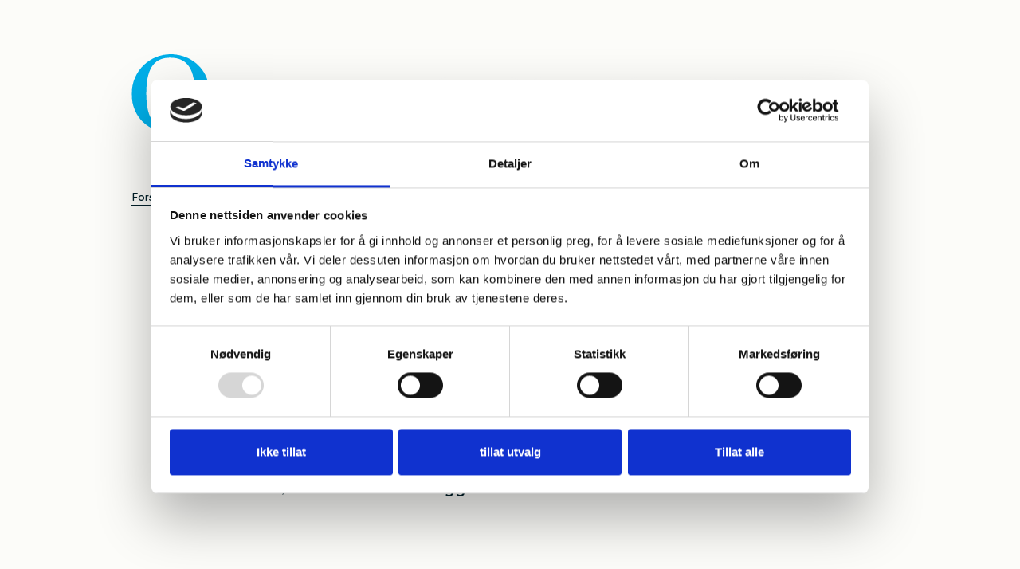

--- FILE ---
content_type: text/html
request_url: https://www.q-meieriene.no/nyheter/kampen-fortsetter
body_size: 58705
content:
<!DOCTYPE html>
<html lang="en" prefix="og: http://ogp.me/ns# article: http://ogp.me/ns/article#">

<head><script id="Cookiebot" src="https://consent.cookiebot.com/uc.js" data-blockingmode="auto" type="text/javascript" data-cbid="a9a6de0f-6bd5-45e1-b954-bf1338b9eac1">
		</script>
    <meta charset="UTF-8" />
    <meta httpEquiv="X-UA-Compatible" content="IE=edge" />
    <meta name="viewport" content="width=device-width, initial-scale=1.0" />
    <title>Kampen fortsetter - Q Meieriene</title>
    <link rel="stylesheet" type="text/css" href="/_/asset/no.seeds.qmeieriene:0000019b0d534e50/css/build.min.css">
<script defer src="/_/service/no.seeds.qmeieriene/react4xp/globals.869280c95978de2fb94a.js"></script><script defer src="/_/service/no.seeds.qmeieriene/react4xp/runtime.18b8bc75e644579ff978.js"></script><link href="/_/service/no.seeds.qmeieriene/react4xp/vendors.css" rel="stylesheet" type="text/css" /><script defer src="/_/service/no.seeds.qmeieriene/react4xp/vendors.3eed6d6c17b8bce0397b.js"></script><script defer src="/_/service/no.seeds.qmeieriene/react4xp/react4xp.583728c42faa5053eed2.js"></script><script defer src="/_/service/no.seeds.qmeieriene/react4xp/Footer.ca98231125affd50567b.js"></script><script defer src="/_/service/no.seeds.qmeieriene/react4xp/client-OSZXTX2J.global.js"></script><script defer src="/_/service/no.seeds.qmeieriene/react4xp/Header.01ad79cc26a984dade6e.js"></script><script data-react4xp-app-name="no.seeds.qmeieriene" data-react4xp-ref="header_a9e8a7df-3b73-485f-a6eb-b7b7db768949" type="application/json">{"command":"hydrate","devMode":false,"hasRegions":0,"isPage":0,"jsxPath":"Header","props":{"bgColor":null,"noBreadcrumbs":false,"logoColor":"blue","skipToMain":"Gå til hovedinnhold","logoSvg":"<svg width=\"122\" height=\"100\" viewBox=\"0 0 122 100\" fill=\"none\" xmlns=\"http://www.w3.org/2000/svg\">\n<g clip-path=\"url(#clip0_3742_2122)\">\n<path d=\"M99.8397 47.1877C99.8397 60.0833 93.9517 72.9741 87.7945 80.1079C85.0559 83.2632 82.4542 85.5954 80.1263 85.5954C78.4879 85.5954 77.2555 84.7722 77.2555 82.5772C77.2555 78.1872 81.3587 73.1113 81.3587 48.5595C81.3587 22.0824 73.8322 4.38999 49.737 4.38999C27.148 4.38999 19.069 21.1268 19.069 50.2105C19.069 76.6876 26.1895 96.0263 49.4631 96.0263C56.7205 96.0263 62.0608 93.5569 65.0733 91.9107C65.7579 91.4991 66.0318 90.8132 65.0733 90.2644C58.5006 86.5604 47.5461 76.4085 47.5461 70.2351C47.5461 67.7657 49.3262 66.2567 51.5171 66.2567C54.5296 66.2567 55.3512 68.7261 55.8989 70.3723C59.596 81.6169 70.2767 91.6316 83.4127 91.6316C102.72 91.6316 105.865 75.7226 114.907 75.7226C118.741 75.7226 121.064 78.192 121.064 81.6217C121.064 90.9504 104.226 97.3982 91.2178 97.3982C79.9894 97.3982 76.16 95.3404 72.4676 95.3404C68.3597 95.3404 61.65 100.005 48.3724 100.005C24.8154 100 0.304688 82.8516 0.304688 50.8917C0.304688 20.9896 23.9938 0 50.4169 0C76.84 0 99.8397 19.6178 99.8397 47.1877Z\" fill=\"#001F29\"/>\n<path d=\"M100.785 71.6113C102.707 71.6113 104.27 73.1771 104.27 75.1025C104.27 77.0279 102.707 78.5937 100.785 78.5937C98.8637 78.5937 97.3008 77.0279 97.3008 75.1025C97.3008 73.1771 98.8637 71.6113 100.785 71.6113ZM100.795 78.0686C102.396 78.0686 103.604 76.7724 103.604 75.1025C103.604 73.4326 102.4 72.1364 100.795 72.1364C99.1895 72.1364 97.9666 73.4326 97.9666 75.1025C97.9666 76.7724 99.1706 78.0686 100.795 78.0686ZM99.4539 73.0542H101.017C101.952 73.0542 102.414 73.4326 102.414 74.2037C102.414 74.8612 101.999 75.3343 101.362 75.3343L102.518 77.1414H101.815L100.677 75.3343H100.115V77.1414H99.4492V73.0542H99.4539ZM100.12 74.8139H100.913C101.423 74.8139 101.753 74.7051 101.753 74.1753C101.753 73.7117 101.338 73.5745 100.913 73.5745H100.12V74.8139Z\" fill=\"#001F29\"/>\n</g>\n<defs>\n<clipPath id=\"clip0_3742_2122\">\n<rect width=\"120.755\" height=\"100\" fill=\"white\" transform=\"translate(0.304688)\"/>\n</clipPath>\n</defs>\n</svg>\n","logoHref":"https://www.q-meieriene.no/","logoAriaLabel":"Q","topMenu":[{"name":"Produkter","href":"https://www.q-meieriene.no/produkter","external":false},{"name":"Min Q-idé","href":"https://www.q-meieriene.no/min-q-ide","external":false}],"loginText":"Logg inn","loginHref":"https://www.q-meieriene.no/login","searchHref":"https://www.q-meieriene.no/sok","searchText":"Søk","menuOpen":"Meny","menuClose":"Lukk","breadcrumbs":[{"name":"Forside","href":"https://www.q-meieriene.no/"},{"name":"Aktuelt","href":"https://www.q-meieriene.no/nyheter"},{"name":"Kampen fortsetter","href":null}],"fsMenuFirstCol":[{"name":"Melk med mening","link":"https://www.q-meieriene.no/melkmedmening","external":false},{"name":"Min Q-idé","link":"https://www.q-meieriene.no/min-q-ide","external":false},{"name":"Produkter","link":"https://www.q-meieriene.no/produkter","external":false},{"name":"Oppskrifter","link":"https://www.q-meieriene.no/oppskrifter","external":false},{"name":"Matredder","link":"https://www.q-meieriene.no/matredder","external":false},{"name":"Innovasjon","link":"https://www.q-meieriene.no/du-q-innovasjon","external":false}],"fsMenuSecondCol":[{"name":"Om Q-Meieriene","link":"https://www.q-meieriene.no/om-q-meieriene","external":false},{"name":"Kontakt oss","link":"https://www.q-meieriene.no/kontakt-oss","external":false},{"name":"Jobb i Q-Meieriene","link":"https://karriere.kavli.no/","external":true},{"name":"Q-gården","link":"https://www.q-meieriene.no/q-garden","external":false}],"fsMenuThirdCol":[{"name":"Storhusholdning","link":"https://www.q-meieriene.no/kontakt-storhusholdning","external":false},{"name":"Aktuelt","link":"https://www.q-meieriene.no/nyheter","external":false},{"name":"Ernæring","link":"https://www.q-meieriene.no/ernaering","external":false},{"name":"Melk med mening","link":"https://www.q-meieriene.no/melkmedmening","external":false}]}}</script><script data-react4xp-app-name="no.seeds.qmeieriene" data-react4xp-ref="footer_a9e8a7df-3b73-485f-a6eb-b7b7db768949" type="application/json">{"command":"hydrate","devMode":false,"hasRegions":0,"isPage":0,"jsxPath":"Footer","props":{"logoSvg":"<svg width=\"90\" height=\"74\" viewBox=\"0 0 90 74\" fill=\"none\" xmlns=\"http://www.w3.org/2000/svg\">\n<g clip-path=\"url(#clip0_3742_7810)\">\n<path d=\"M73.6651 34.719C73.6651 44.1328 69.3254 53.5431 64.7874 58.7507C62.7689 61.0541 60.8514 62.7566 59.1357 62.7566C57.9281 62.7566 57.0198 62.1557 57.0198 60.5534C57.0198 57.3487 60.044 53.6432 60.044 35.7204C60.044 16.3921 54.4968 3.47667 36.7378 3.47667C20.089 3.47667 14.1346 15.6946 14.1346 36.9257C14.1346 56.254 19.3826 70.3712 36.536 70.3712C41.8849 70.3712 45.8209 68.5685 48.0412 67.3668C48.5458 67.0663 48.7476 66.5656 48.0412 66.165C43.1969 63.4611 35.1231 56.0502 35.1231 51.5436C35.1231 49.741 36.4351 48.6394 38.0498 48.6394C40.2701 48.6394 40.8757 50.442 41.2794 51.6438C44.0043 59.8523 51.8762 67.163 61.5579 67.163C75.788 67.163 78.1057 55.5495 84.7701 55.5495C87.596 55.5495 89.3082 57.3521 89.3082 59.8558C89.3082 66.6657 76.8981 71.3727 67.3105 71.3727C59.0348 71.3727 56.2124 69.8704 53.491 69.8704C50.4633 69.8704 45.5181 73.2754 35.7321 73.2754C18.3699 73.272 0.304688 60.7536 0.304688 37.4229C0.304688 15.5944 17.7643 0.271973 37.239 0.271973C56.7136 0.271973 73.6651 14.5929 73.6651 34.719Z\" fill=\"#00AFE9\"/>\n<path d=\"M74.3613 52.5483C75.7777 52.5483 76.9296 53.6914 76.9296 55.0969C76.9296 56.5024 75.7777 57.6455 74.3613 57.6455C72.9449 57.6455 71.793 56.5024 71.793 55.0969C71.793 53.6914 72.9449 52.5483 74.3613 52.5483ZM74.3682 57.2621C75.548 57.2621 76.4389 56.3159 76.4389 55.0969C76.4389 53.8779 75.5515 52.9317 74.3682 52.9317C73.185 52.9317 72.2837 53.8779 72.2837 55.0969C72.2837 56.3159 73.1711 57.2621 74.3682 57.2621ZM73.3799 53.6016H74.5318C75.2209 53.6016 75.5619 53.8779 75.5619 54.4408C75.5619 54.9208 75.2557 55.2661 74.7859 55.2661L75.6385 56.5853H75.1199L74.2812 55.2661H73.8671V56.5853H73.3764V53.6016H73.3799ZM73.8706 54.8862H74.4552C74.8311 54.8862 75.0747 54.8068 75.0747 54.42C75.0747 54.0816 74.7685 53.9815 74.4552 53.9815H73.8706V54.8862Z\" fill=\"#00AFE9\"/>\n</g>\n<defs>\n<clipPath id=\"clip0_3742_7810\">\n<rect width=\"89\" height=\"73\" fill=\"white\" transform=\"translate(0.304688 0.271973)\"/>\n</clipPath>\n</defs>\n</svg>\n","logoHref":"https://www.q-meieriene.no/","logoAriaLabel":"Q","balloonText":"Har du en <br /> god idé?","balloonButtonHref":"https://www.q-meieriene.no/min-q-ide","balloonButtonHrefExternal":false,"balloonButtonText":"Gå til min Q-idé","companyName":"Q-Meieriene AS","contact":[{"title":"Sentralbord","text":"55 10 00 00"},{"title":"Forbrukerkontakt","text":"800 30 338"}],"address":[{"title":"Besøksadresse","text":"<p>Sandbrekkeveien 91<br />\n5225 Nesttun</p>\n"},{"title":"Postadresse","text":"<p>Q-Meieriene AS<br />\nPostboks 7360<br />\n5020 Bergen</p>\n"}],"socialLinks":[{"name":"Facebook","href":"https://www.facebook.com/qmeieriene"},{"name":"Instagram","href":"https://www.instagram.com/qmeieriene/"},{"name":"TikTok","href":"https://www.tiktok.com/@qmeieriene"},{"name":"YouTube","href":"https://www.youtube.com/user/QMeieriene"},{"name":"X (Twitter)","href":"https://twitter.com/qmeieriene"}],"bottomLinks":[{"name":"Personvern","href":"https://www.q-meieriene.no/om-q-meieriene/personvern","external":false},{"name":"Informasjonskapsler","href":"https://www.q-meieriene.no/om-q-meieriene/personvern","external":false},{"name":"Org. nummer: 982 423 767","href":"#","external":true}],"copyright":"All rights reserved © Q-Meieriene AS 2024"}}</script><script defer src="/_/service/no.seeds.qmeieriene/react4xp/site/layouts/article/article.63d0f15af6e5b87c90f3.js"></script><script data-react4xp-app-name="no.seeds.qmeieriene" data-react4xp-ref="layouts_article__main_0" type="application/json">{"command":"hydrate","devMode":false,"hasRegions":0,"isPage":0,"jsxPath":"site/layouts/article/article","props":{"title":"Kampen fortsetter","date":"2022-06-03T10:54:00Z","intro":"Norske bønder og norske forbrukere er altfor smarte til å tro på fortellingen om at TINE er et offer for urettferdig konkurranse skriver Kenneth Hamnes, daglig leder i Kavli Holding AS, i dette debattinnlegget. ","cta":{"text":"","href":null,"external":false,"style":"button"},"text":"<p><em>Denne teksten er et debattinnlegg som stod på trykk i&nbsp;Nationen 02.06.2022.&nbsp;</em></p>\n\n<p>25. mai forteller konsernsjef Gunnar Hovland, i pressemeldingen om Tine-resultatene i første tertial, at svake resultater og tøffe tider i vente skyldes at konkurrentene får tilskudd fra PU-ordningen. Dette har foregått i så mange år nå, sier Hovland, at det er på høy tid at politikerne hører på Tine og fjerner dette for godt.</p>\n\n<p>Videre sier han at de konkurransefremmende tilskuddene er&nbsp;så store og står bak et så stort volumfall at Tine nå må vurdere om deres små meierier har livets rett. Bare tiltakene fjernes så vil alle meierier garantert få leve videre, i hele landet.&nbsp;Heldigvis har innfraktstilskuddene fra PU gjort at Tine allerede har rukket å få sentralisert de store meieriene til de store byene.</p>\n\n<p>Tine mener det er på høy tid at de endelig får konkurrere på like vilkår med den skogen av konkurrenter som nå finnes i meierihyllene. En fjerning av konkurransetilskuddene kan faktisk bety 12 øre per liter melk, og en prisreduksjon på 0,7 prosent vil garantert øke volumet på konsummelk igjen.</p>\n\n<p>Gunnar Hovland og Tine mener også at fjerningen av de konkurransefremmende tilskuddene vil redusere importen av ost. Det er litt uklart hvordan, men når Tine sier det så stemmer det mest sannsynlig?</p>\n\n<p>Hovland forteller eierne sine at distribusjonstilskuddet fra PU brukes til å sponse kjedenes grossister, og at Q-melk nå stort sett har all hylleplass i Kiwi-butikkene i Vestfold. Det er også skummel storkapital som står bak Q-Meieriene i følge han.&nbsp;</p>\n\n<p>Og at konkurransen svekkes, det får forbrukerne bare leve med. Det blir litt støy i starten, men bare Tine stikker hodet i sanden en stund så går det sikkert over. Det er viktig at politikerne nå fortsetter å jobbe aktivt med EMV, prisdiskriminering og kjedemakt, og ikke bryr seg om dominansen i meierisektoren.</p>\n\n<p>Det er klokt at Tine skaper et tydelig eksternt fiendebilde, for alle vet jo at 98 øre per liter melk i utbytte ikke kommer hvert år. Da er det greit å skylde på Q-Meieriene, Synnøve Finden og Rørosmeieriet for fallende melkevolum, sviktende resultater og økt import.</p>\n\n<p><strong><em>… Alvorlig talt?&nbsp;</em></strong>Norske bønder og norske forbrukere er altfor smarte til å tro på alt dette, og spesielt fortellingen om at Tine er et offer for urettferdig konkurranse. Det er ikke engang et godt forsøk.</p>\n\n<p>Jo mindre kompensasjon konkurrentene mottar for strukturelle ulemper, jo mer dominerende blir Tine og jo mindre innovasjon får forbrukerne. Og, det er forbrukerne som faktisk finansierer PU, ikke Tine eller eierne. Konkurransen er bedre enn for 20 år siden, men strukturen er den samme. Hvor mange nye reelle konkurrenter har kommet?</p>\n\n<p>Hvis de konkurransefremmende tiltakene kuttes, slik at Q-Meieriene ikke kan konkurrere med merkevarene våre, ja da tvinges vi til radikale grep som vil gi Tine en helt annen type konkurranse. En type de neppe ønsker seg.</p>\n\n<p>Q-Meieriene er 100 prosent eid av Kavlifondet, som er et allmennyttig fond som deler ut hele overskuddet til gode formål.</p>\n\n<p>Kenneth Hamnes</p>\n\n<p>Daglig leder<br>\nKavli Holding AS</p>\n","image":{"link":"https://www.q-meieriene.no/nyheter/kampen-fortsetter/_/image/81531bc3-e1bd-4856-bc70-f87292fd29c6:8e3ba1ff89911691bc8ffd0a21c2548b86d61ad5/block-1000-700/_DSC0141_jpg_h2v3ob1lm9.jpeg","alt":"_DSC0141_jpg_h2v3ob1lm9","title":"_DSC0141_jpg_h2v3ob1lm9","caption":""}}}</script><script defer src="/_/service/no.seeds.qmeieriene/react4xp/site/parts/list-content/list-content.1d7ac68919a37dfc5227.js"></script><script data-react4xp-app-name="no.seeds.qmeieriene" data-react4xp-ref="parts_list-content__main_1" type="application/json">{"command":"hydrate","devMode":false,"hasRegions":0,"isPage":0,"jsxPath":"site/parts/list-content/list-content","props":{"title":"Andre nyheter","type":"articles","contents":[{"title":"Q-fansen har blitt hørt","desc":"I dag, 12.11.25, ble det bekreftet at Norsk Melkeråvare, som også leverer til Q-Meieriene, stanser bruken av Bovaer metanhemmer i fôret. Q-Meierienes bønder har ikke brukt dette siden  2024.","enonicDate":"2025-11-12T09:42:00Z","image":{"link":"https://www.q-meieriene.no/nyheter/kampen-fortsetter/_/image/ff5646c5-3ad8-481a-81f7-3d4913ddf322:1c8d7dc2a051ee59fff4acb47809e7f1ca3cad9e/block-500-400/Kyr.jpg","alt":"Kyr","title":"Kyr","caption":""},"href":"https://www.q-meieriene.no/nyheter/q-fansen-har-blitt-hort"},{"title":"Vinneren av min Q-idé er kåret!","desc":"Siden august har forbrukere i alle aldre delt sine beste idéer med oss. Noen ønsket nye smaker, andre tenkte smart emballasje og mange overrasket oss med helt nye måter å tenke meieriprodukter på.","enonicDate":"2025-11-11T11:49:00Z","image":{"link":"https://www.q-meieriene.no/nyheter/kampen-fortsetter/_/image/87441d15-7abd-41cf-9040-9281cd46c2c4:8187a8ebe499ace67525b4905d6f1977ab79ca25/block-500-400/PM.jpg","alt":"PM","title":"PM","caption":""},"href":"https://www.q-meieriene.no/nyheter/vinneren-av-min-q-ide-er-karet"},{"title":"Nyheter - rett fra forbrukeridé til butikkhylla! ","desc":"Q-Meieriene lanserer Q Proteinyoghurt Creamy Caramel og Q Kefir Bringebær – to fristende innovasjoner utviklet i tett samarbeid med engasjerte Q-forbrukere.","enonicDate":"2025-09-08T10:47:29.150Z","image":{"link":"https://www.q-meieriene.no/nyheter/kampen-fortsetter/_/image/1435f957-4468-4e71-a9e0-3595fa0051f6:3592c42435878a1311f5a65e1d72f26dcdddf4e2/block-500-400/Samlebilde%20av%20Protein%20CC%20og%20Kefir%20Bringeb%C3%A6r%20%20skyr%20jul%2016-9.jpg","alt":"Samlebilde av Protein CC og Kefir Bringebær  skyr jul 16-9","title":"Samlebilde av Protein CC og Kefir Bringebær  skyr jul 16-9","caption":""},"href":"https://www.q-meieriene.no/nyheter/nyheter-rett-fra-forbrukeride-til-butikkhylla"}],"colors":{"bgColor":"blue"},"link":{"text":"Se flere nyheter","url":{"href":"https://www.q-meieriene.no/nyheter","target":"_self"},"isExternal":false}}}</script><link rel="shortcut icon" sizes="64x64" href="https://www.q-meieriene.no/_/image/455c6a57-045f-4ab3-bea6-667b29015fea:8a3d12ac942edaccc5950db48df20fa1c526051a/square-64/transparent.png" type="image/png" />
<link rel="apple-touch-icon" sizes="57x57" href="https://www.q-meieriene.no/_/image/455c6a57-045f-4ab3-bea6-667b29015fea:8a3d12ac942edaccc5950db48df20fa1c526051a/square-57/transparent.png.jpg" type="image/jpg" />
<link rel="apple-touch-icon" sizes="60x60" href="https://www.q-meieriene.no/_/image/455c6a57-045f-4ab3-bea6-667b29015fea:8a3d12ac942edaccc5950db48df20fa1c526051a/square-60/transparent.png.jpg" type="image/jpg" />
<link rel="apple-touch-icon" sizes="72x72" href="https://www.q-meieriene.no/_/image/455c6a57-045f-4ab3-bea6-667b29015fea:8a3d12ac942edaccc5950db48df20fa1c526051a/square-72/transparent.png.jpg" type="image/jpg" />
<link rel="apple-touch-icon" sizes="76x76" href="https://www.q-meieriene.no/_/image/455c6a57-045f-4ab3-bea6-667b29015fea:8a3d12ac942edaccc5950db48df20fa1c526051a/square-76/transparent.png.jpg" type="image/jpg" />
<link rel="apple-touch-icon" sizes="114x114" href="https://www.q-meieriene.no/_/image/455c6a57-045f-4ab3-bea6-667b29015fea:8a3d12ac942edaccc5950db48df20fa1c526051a/square-114/transparent.png.jpg" type="image/jpg" />
<link rel="apple-touch-icon" sizes="120x120" href="https://www.q-meieriene.no/_/image/455c6a57-045f-4ab3-bea6-667b29015fea:8a3d12ac942edaccc5950db48df20fa1c526051a/square-120/transparent.png.jpg" type="image/jpg" />
<link rel="apple-touch-icon" sizes="144x144" href="https://www.q-meieriene.no/_/image/455c6a57-045f-4ab3-bea6-667b29015fea:8a3d12ac942edaccc5950db48df20fa1c526051a/square-144/transparent.png.jpg" type="image/jpg" />
<link rel="apple-touch-icon" sizes="152x152" href="https://www.q-meieriene.no/_/image/455c6a57-045f-4ab3-bea6-667b29015fea:8a3d12ac942edaccc5950db48df20fa1c526051a/square-152/transparent.png.jpg" type="image/jpg" />
<link rel="apple-touch-icon" sizes="180x180" href="https://www.q-meieriene.no/_/image/455c6a57-045f-4ab3-bea6-667b29015fea:8a3d12ac942edaccc5950db48df20fa1c526051a/square-180/transparent.png.jpg" type="image/jpg" />
<link rel="icon" sizes="16x16" href="https://www.q-meieriene.no/_/image/455c6a57-045f-4ab3-bea6-667b29015fea:8a3d12ac942edaccc5950db48df20fa1c526051a/square-16/transparent.png" type="image/png" />
<link rel="icon" sizes="32x32" href="https://www.q-meieriene.no/_/image/455c6a57-045f-4ab3-bea6-667b29015fea:8a3d12ac942edaccc5950db48df20fa1c526051a/square-32/transparent.png" type="image/png" />
<link rel="icon" sizes="96x96" href="https://www.q-meieriene.no/_/image/455c6a57-045f-4ab3-bea6-667b29015fea:8a3d12ac942edaccc5950db48df20fa1c526051a/square-96/transparent.png" type="image/png" />
<link rel="icon" sizes="192x192" href="https://www.q-meieriene.no/_/image/455c6a57-045f-4ab3-bea6-667b29015fea:8a3d12ac942edaccc5950db48df20fa1c526051a/square-192/transparent.png" type="image/png" /><meta name="description" content="Norske bønder og norske forbrukere er altfor smarte til å tro på fortellingen om at TINE er et offer for urettferdig konkurranse skriver Kenneth Hamnes, daglig leder i Kavli Holding AS, i dette debattinnlegget. ">

<meta property="og:title" content="Kampen fortsetter">
<meta property="og:description" content="Norske bønder og norske forbrukere er altfor smarte til å tro på fortellingen om at TINE er et offer for urettferdig konkurranse skriver Kenneth Hamnes, daglig leder i Kavli Holding AS, i dette debattinnlegget. ">
<meta property="og:site_name" content="Q Meieriene">


<meta property="og:url" content="https://www.q-meieriene.no/nyheter/kampen-fortsetter">

<meta property="og:type" content="article">
<meta property="og:locale" content="no">

<meta property="og:image" content="https://www.q-meieriene.no/nyheter/kampen-fortsetter/_/image/81531bc3-e1bd-4856-bc70-f87292fd29c6:8e3ba1ff89911691bc8ffd0a21c2548b86d61ad5/block-1200-630/_DSC0141_jpg_h2v3ob1lm9.jpeg">
<meta property="og:image:width" content="1200">
<meta property="og:image:height" content="630">



<meta property="article:modified_time" content="2022-06-03T10:54:00Z">
<meta property="article:published_time" content="2024-07-30T10:54:54.513Z"><script async src="https://www.googletagmanager.com/gtag/js?id=G-ME7VKWGN4G"></script>
        <script>
            window.dataLayer=window.dataLayer||[];function gtag(){dataLayer.push(arguments);}gtag('js', new Date());gtag('config','G-ME7VKWGN4G');gtag('config','G-ME7VKWGN4G',{'anonymize_ip':true});</script></head>

<body>
    <div id="header_a9e8a7df-3b73-485f-a6eb-b7b7db768949"><svg width="0" height="0" viewBox="0 0 892 554" class="hidden"><defs><clipPath id="shapeMask" clipPathUnits="objectBoundingBox" transform="scale(0.0011210762331839 0.001805054)"><path d="M7.25249 33.3005C8.56115 15.0752 24.0941 1.37484 42.3504 2.13748C107.99 4.87956 258.86 10.5523 364.579 9.65957C467.86 8.78748 525.638 2.54397 628.907 0.797687C702.23 -0.442188 804.776 0.0379056 858.019 0.419948C877.286 0.558195 892.501 16.6615 891.713 35.9128C888.963 103.11 883.616 252.312 885.491 357.215C886.388 407.385 889.447 475.974 891.441 517.153C892.379 536.525 877.05 552.827 857.656 552.921C810.921 553.147 727.75 553.396 667.604 552.715C579.473 551.717 530.105 548.558 441.973 547.604C311.369 546.19 124.11 550.024 46.064 551.832C26.3763 552.287 10.4398 536.035 11.0386 516.351C12.107 481.229 13.2869 427.654 12.142 387.882C10.285 323.369 1.72884 287.57 0.235382 223.048C-1.16223 162.667 3.98335 78.8288 7.25249 33.3005Z"></path></clipPath></defs><defs><clipPath id="shapeMaskMobile" clipPathUnits="objectBoundingBox" transform="scale(0.0011210762331839 0.001805054)"><path d="M7.1,32.3C8.4,14.1,24-1.4,42.2-0.6c65.7,0.5,216.5,1.9,322.2,1c103.3-0.9,161.1,1.2,264.3-0.5 c73.3-1.2,175.9-0.8,229.1-0.4c19.3,0.1,34.5,16.2,33.7,35.5c-2.8,67.2-8.1,216.4-6.2,321.3c0.9,50.2,4,118.8,5.9,159.9 c0.9,19.4-14.4,35.7-33.8,35.8c-46.7,0.2-129.7,1.9-189.8,1.2c-88.4-1.7-137.1,1-225.3,0c-130.5,0.4-318.1,0.2-396.3,0.7 c-19.7,0.5-35.8-18.8-35.2-38.5c1.1-35.1,2.2-88.7,1.1-128.5C10.2,322.4,1.6,286.6,0.1,222.1C-1.3,161.7,3.9,77.9,7.1,32.3z"></path></clipPath></defs><defs><clipPath id="shapeMaskLow" clipPathUnits="objectBoundingBox" transform="scale(0.0011210762331839 0.001805054)"><path d="M0,32.9C0,0,0,0,35.1,0c198.6,0,414.4,0,815.6,0.1C882.5,0.1,892.3,0,892,36c-2.2,244.9,0,464,0,505.2 c0,13.3-9.8,12.8-21.2,12.8c-46.7,0-134.1,0-831.9,0c-38.9,0-39-1.5-39-38C4.2,207.9,2.9,108.9,0,32.9z"></path></clipPath></defs></svg><a href="#main" class="button button-small-borders bg-black white skip-to-main">Gå til hovedinnhold</a><section id="top-menu" class=""><div id="trap-focus"><div class="container relative z3"><div class="wrapper"><a href="https://www.q-meieriene.no/" id="top-menu-logo" class="logo" aria-label="Q"><span class="blue blue"><svg width="122" height="100" viewBox="0 0 122 100" fill="none" xmlns="http://www.w3.org/2000/svg">
<g clip-path="url(#clip0_3742_2122)">
<path d="M99.8397 47.1877C99.8397 60.0833 93.9517 72.9741 87.7945 80.1079C85.0559 83.2632 82.4542 85.5954 80.1263 85.5954C78.4879 85.5954 77.2555 84.7722 77.2555 82.5772C77.2555 78.1872 81.3587 73.1113 81.3587 48.5595C81.3587 22.0824 73.8322 4.38999 49.737 4.38999C27.148 4.38999 19.069 21.1268 19.069 50.2105C19.069 76.6876 26.1895 96.0263 49.4631 96.0263C56.7205 96.0263 62.0608 93.5569 65.0733 91.9107C65.7579 91.4991 66.0318 90.8132 65.0733 90.2644C58.5006 86.5604 47.5461 76.4085 47.5461 70.2351C47.5461 67.7657 49.3262 66.2567 51.5171 66.2567C54.5296 66.2567 55.3512 68.7261 55.8989 70.3723C59.596 81.6169 70.2767 91.6316 83.4127 91.6316C102.72 91.6316 105.865 75.7226 114.907 75.7226C118.741 75.7226 121.064 78.192 121.064 81.6217C121.064 90.9504 104.226 97.3982 91.2178 97.3982C79.9894 97.3982 76.16 95.3404 72.4676 95.3404C68.3597 95.3404 61.65 100.005 48.3724 100.005C24.8154 100 0.304688 82.8516 0.304688 50.8917C0.304688 20.9896 23.9938 0 50.4169 0C76.84 0 99.8397 19.6178 99.8397 47.1877Z" fill="#001F29"/>
<path d="M100.785 71.6113C102.707 71.6113 104.27 73.1771 104.27 75.1025C104.27 77.0279 102.707 78.5937 100.785 78.5937C98.8637 78.5937 97.3008 77.0279 97.3008 75.1025C97.3008 73.1771 98.8637 71.6113 100.785 71.6113ZM100.795 78.0686C102.396 78.0686 103.604 76.7724 103.604 75.1025C103.604 73.4326 102.4 72.1364 100.795 72.1364C99.1895 72.1364 97.9666 73.4326 97.9666 75.1025C97.9666 76.7724 99.1706 78.0686 100.795 78.0686ZM99.4539 73.0542H101.017C101.952 73.0542 102.414 73.4326 102.414 74.2037C102.414 74.8612 101.999 75.3343 101.362 75.3343L102.518 77.1414H101.815L100.677 75.3343H100.115V77.1414H99.4492V73.0542H99.4539ZM100.12 74.8139H100.913C101.423 74.8139 101.753 74.7051 101.753 74.1753C101.753 73.7117 101.338 73.5745 100.913 73.5745H100.12V74.8139Z" fill="#001F29"/>
</g>
<defs>
<clipPath id="clip0_3742_2122">
<rect width="120.755" height="100" fill="white" transform="translate(0.304688)"/>
</clipPath>
</defs>
</svg>
</span></a><div class="right"><ul><li class="menu-item top-menu-item"><a href="https://www.q-meieriene.no/produkter" class="button">Produkter</a></li><li class="menu-item top-menu-item"><a href="https://www.q-meieriene.no/min-q-ide" class="button">Min Q-idé</a></li><li class="menu-item top-menu-item"><a href="https://www.q-meieriene.no/login" class="button"><span class="limit">Logg inn</span><svg class="icon-outline" width="34" height="34" viewBox="0 0 34 34" xmlns="http://www.w3.org/2000/svg"><path d="M17.0001 19.3878C20.2968 19.3878 22.9693 16.7153 22.9693 13.4186C22.9693 10.1219 20.2968 7.4494 17.0001 7.4494C13.7034 7.4494 11.0309 10.1219 11.0309 13.4186C11.0309 16.7153 13.7034 19.3878 17.0001 19.3878Z M27.1987 28.6987C24.4713 31.0785 20.904 32.52 17 32.52C13.096 32.52 9.52865 31.0785 6.80121 28.6987C8.89735 25.2628 12.6808 22.9692 17 22.9692C21.3192 22.9692 25.1026 25.2628 27.1987 28.6987Z" class="white"></path><path fill-rule="evenodd" clip-rule="evenodd" d="M6.80121 28.6987C8.89735 25.2628 12.6808 22.9692 17 22.9692C21.3192 22.9692 25.1026 25.2628 27.1987 28.6987C30.4596 25.8536 32.52 21.6675 32.52 17.0001C32.52 8.42873 25.5717 1.48022 17.0001 1.48022C8.42873 1.48022 1.48022 8.42873 1.48022 17.0001C1.48022 21.6675 3.54043 25.8536 6.80121 28.6987ZM17.0001 19.3878C20.2968 19.3878 22.9693 16.7153 22.9693 13.4186C22.9693 10.1219 20.2968 7.4494 17.0001 7.4494C13.7034 7.4494 11.0309 10.1219 11.0309 13.4186C11.0309 16.7153 13.7034 19.3878 17.0001 19.3878Z" class="blue"></path><path d="M0.194092 17.0003C0.194092 7.71847 7.71847 0.194092 17.0003 0.194092C26.2822 0.194092 33.8064 7.71847 33.8064 17.0003C33.8064 25.9921 26.7449 33.3343 17.865 33.7845C17.5785 33.799 17.2902 33.8063 17.0001 33.8063C16.6512 33.8063 16.3047 33.7957 15.961 33.7747C7.43543 33.2547 0.627156 26.3788 0.213971 17.8247C0.200769 17.5515 0.194092 17.2767 0.194092 17.0003ZM31.2339 17.0131C31.2339 17.0088 31.2339 17.0045 31.2339 17.0003C31.2339 9.13921 24.8614 2.76659 17.0003 2.76659C9.13922 2.76659 2.76659 9.13922 2.76659 17.0003C2.76659 20.7456 4.21182 24.152 6.57803 26.6945C6.58822 26.7054 6.59843 26.7164 6.60866 26.7273C9.0289 23.6571 12.7835 21.6831 17.0001 21.6831C21.2167 21.6831 24.9713 23.6571 27.3915 26.7273C29.7733 24.1843 31.2306 20.7695 31.2339 17.0131ZM8.53543 28.4445C10.9013 30.1972 13.8296 31.2338 17.0001 31.2338C20.1717 31.2338 23.0988 30.1978 25.4649 28.4444C24.5877 27.2962 23.4837 26.3353 22.2173 25.624C20.6241 24.729 18.8275 24.2589 17.0002 24.2589C15.1729 24.2589 13.3764 24.729 11.7833 25.6239C10.5168 26.3353 9.41257 27.2963 8.53543 28.4445ZM9.74481 13.4187C9.74481 9.41165 12.9932 6.16327 17.0003 6.16327C21.0073 6.16327 24.2557 9.41165 24.2557 13.4187C24.2557 17.4258 21.0073 20.6742 17.0003 20.6742C12.9932 20.6742 9.74481 17.4258 9.74481 13.4187ZM17.0003 8.73577C14.4139 8.73577 12.3173 10.8324 12.3173 13.4187C12.3173 16.005 14.4139 18.1017 17.0003 18.1017C19.5866 18.1017 21.6832 16.005 21.6832 13.4187C21.6832 10.8324 19.5866 8.73577 17.0003 8.73577Z"></path></svg></a></li><li class="menu-item top-menu-item"><a href="https://www.q-meieriene.no/sok" class="button">Søk<span class="search-icon"><span class="circle"></span><span class="dash"></span></span></a></li><li class="login menu-login-button"><a href="https://www.q-meieriene.no/login" class="button bg-blue-dark white"><span class="limit">Logg inn</span><svg class="icon-outline" width="34" height="34" viewBox="0 0 34 34" xmlns="http://www.w3.org/2000/svg"><path d="M17.0001 19.3878C20.2968 19.3878 22.9693 16.7153 22.9693 13.4186C22.9693 10.1219 20.2968 7.4494 17.0001 7.4494C13.7034 7.4494 11.0309 10.1219 11.0309 13.4186C11.0309 16.7153 13.7034 19.3878 17.0001 19.3878Z M27.1987 28.6987C24.4713 31.0785 20.904 32.52 17 32.52C13.096 32.52 9.52865 31.0785 6.80121 28.6987C8.89735 25.2628 12.6808 22.9692 17 22.9692C21.3192 22.9692 25.1026 25.2628 27.1987 28.6987Z" class="white"></path><path fill-rule="evenodd" clip-rule="evenodd" d="M6.80121 28.6987C8.89735 25.2628 12.6808 22.9692 17 22.9692C21.3192 22.9692 25.1026 25.2628 27.1987 28.6987C30.4596 25.8536 32.52 21.6675 32.52 17.0001C32.52 8.42873 25.5717 1.48022 17.0001 1.48022C8.42873 1.48022 1.48022 8.42873 1.48022 17.0001C1.48022 21.6675 3.54043 25.8536 6.80121 28.6987ZM17.0001 19.3878C20.2968 19.3878 22.9693 16.7153 22.9693 13.4186C22.9693 10.1219 20.2968 7.4494 17.0001 7.4494C13.7034 7.4494 11.0309 10.1219 11.0309 13.4186C11.0309 16.7153 13.7034 19.3878 17.0001 19.3878Z" class="blue"></path><path d="M0.194092 17.0003C0.194092 7.71847 7.71847 0.194092 17.0003 0.194092C26.2822 0.194092 33.8064 7.71847 33.8064 17.0003C33.8064 25.9921 26.7449 33.3343 17.865 33.7845C17.5785 33.799 17.2902 33.8063 17.0001 33.8063C16.6512 33.8063 16.3047 33.7957 15.961 33.7747C7.43543 33.2547 0.627156 26.3788 0.213971 17.8247C0.200769 17.5515 0.194092 17.2767 0.194092 17.0003ZM31.2339 17.0131C31.2339 17.0088 31.2339 17.0045 31.2339 17.0003C31.2339 9.13921 24.8614 2.76659 17.0003 2.76659C9.13922 2.76659 2.76659 9.13922 2.76659 17.0003C2.76659 20.7456 4.21182 24.152 6.57803 26.6945C6.58822 26.7054 6.59843 26.7164 6.60866 26.7273C9.0289 23.6571 12.7835 21.6831 17.0001 21.6831C21.2167 21.6831 24.9713 23.6571 27.3915 26.7273C29.7733 24.1843 31.2306 20.7695 31.2339 17.0131ZM8.53543 28.4445C10.9013 30.1972 13.8296 31.2338 17.0001 31.2338C20.1717 31.2338 23.0988 30.1978 25.4649 28.4444C24.5877 27.2962 23.4837 26.3353 22.2173 25.624C20.6241 24.729 18.8275 24.2589 17.0002 24.2589C15.1729 24.2589 13.3764 24.729 11.7833 25.6239C10.5168 26.3353 9.41257 27.2963 8.53543 28.4445ZM9.74481 13.4187C9.74481 9.41165 12.9932 6.16327 17.0003 6.16327C21.0073 6.16327 24.2557 9.41165 24.2557 13.4187C24.2557 17.4258 21.0073 20.6742 17.0003 20.6742C12.9932 20.6742 9.74481 17.4258 9.74481 13.4187ZM17.0003 8.73577C14.4139 8.73577 12.3173 10.8324 12.3173 13.4187C12.3173 16.005 14.4139 18.1017 17.0003 18.1017C19.5866 18.1017 21.6832 16.005 21.6832 13.4187C21.6832 10.8324 19.5866 8.73577 17.0003 8.73577Z"></path></svg></a></li></ul><button class="button open-fs-menu"><span class="text">Meny</span><span class="menu-icon"><span></span><span></span><span></span></span></button></div></div></div><div id="fs-menu"><div class="container"><div class="flex"><ul class="big-menu"><li><a href="https://www.q-meieriene.no/melkmedmening" class="button button-small-borders hover-bg-blue-dark no-underline button-big">Melk med mening</a></li><li><a href="https://www.q-meieriene.no/min-q-ide" class="button button-small-borders hover-bg-blue-dark no-underline button-big">Min Q-idé</a></li><li><a href="https://www.q-meieriene.no/produkter" class="button button-small-borders hover-bg-blue-dark no-underline button-big">Produkter</a></li><li><a href="https://www.q-meieriene.no/oppskrifter" class="button button-small-borders hover-bg-blue-dark no-underline button-big">Oppskrifter</a></li><li><a href="https://www.q-meieriene.no/matredder" class="button button-small-borders hover-bg-blue-dark no-underline button-big">Matredder</a></li><li><a href="https://www.q-meieriene.no/du-q-innovasjon" class="button button-small-borders hover-bg-blue-dark no-underline button-big">Innovasjon</a></li></ul><ul class="menu"><li><a href="https://www.q-meieriene.no/om-q-meieriene" class="button button-small-borders hover-bg-blue-dark no-underline">Om Q-Meieriene</a></li><li><a href="https://www.q-meieriene.no/kontakt-oss" class="button button-small-borders hover-bg-blue-dark no-underline">Kontakt oss</a></li><li><a href="https://karriere.kavli.no/" target="_blank" class="button button-small-borders hover-bg-blue-dark no-underline">Jobb i Q-Meieriene</a></li><li><a href="https://www.q-meieriene.no/q-garden" class="button button-small-borders hover-bg-blue-dark no-underline">Q-gården</a></li></ul><ul class="menu"><li><a href="https://www.q-meieriene.no/kontakt-storhusholdning" class="button button-small-borders hover-bg-blue-dark no-underline">Storhusholdning</a></li><li><a href="https://www.q-meieriene.no/nyheter" class="button button-small-borders hover-bg-blue-dark no-underline">Aktuelt</a></li><li><a href="https://www.q-meieriene.no/ernaering" class="button button-small-borders hover-bg-blue-dark no-underline">Ernæring</a></li><li><a href="https://www.q-meieriene.no/melkmedmening" class="button button-small-borders hover-bg-blue-dark no-underline">Melk med mening</a></li><li class="login"><a href="https://www.q-meieriene.no/login" class="button bg-blue-dark white"><span class="limit">Logg inn</span><svg class="icon-outline" width="34" height="34" viewBox="0 0 34 34" xmlns="http://www.w3.org/2000/svg"><path d="M17.0001 19.3878C20.2968 19.3878 22.9693 16.7153 22.9693 13.4186C22.9693 10.1219 20.2968 7.4494 17.0001 7.4494C13.7034 7.4494 11.0309 10.1219 11.0309 13.4186C11.0309 16.7153 13.7034 19.3878 17.0001 19.3878Z M27.1987 28.6987C24.4713 31.0785 20.904 32.52 17 32.52C13.096 32.52 9.52865 31.0785 6.80121 28.6987C8.89735 25.2628 12.6808 22.9692 17 22.9692C21.3192 22.9692 25.1026 25.2628 27.1987 28.6987Z" class="white"></path><path fill-rule="evenodd" clip-rule="evenodd" d="M6.80121 28.6987C8.89735 25.2628 12.6808 22.9692 17 22.9692C21.3192 22.9692 25.1026 25.2628 27.1987 28.6987C30.4596 25.8536 32.52 21.6675 32.52 17.0001C32.52 8.42873 25.5717 1.48022 17.0001 1.48022C8.42873 1.48022 1.48022 8.42873 1.48022 17.0001C1.48022 21.6675 3.54043 25.8536 6.80121 28.6987ZM17.0001 19.3878C20.2968 19.3878 22.9693 16.7153 22.9693 13.4186C22.9693 10.1219 20.2968 7.4494 17.0001 7.4494C13.7034 7.4494 11.0309 10.1219 11.0309 13.4186C11.0309 16.7153 13.7034 19.3878 17.0001 19.3878Z" class="blue"></path><path d="M0.194092 17.0003C0.194092 7.71847 7.71847 0.194092 17.0003 0.194092C26.2822 0.194092 33.8064 7.71847 33.8064 17.0003C33.8064 25.9921 26.7449 33.3343 17.865 33.7845C17.5785 33.799 17.2902 33.8063 17.0001 33.8063C16.6512 33.8063 16.3047 33.7957 15.961 33.7747C7.43543 33.2547 0.627156 26.3788 0.213971 17.8247C0.200769 17.5515 0.194092 17.2767 0.194092 17.0003ZM31.2339 17.0131C31.2339 17.0088 31.2339 17.0045 31.2339 17.0003C31.2339 9.13921 24.8614 2.76659 17.0003 2.76659C9.13922 2.76659 2.76659 9.13922 2.76659 17.0003C2.76659 20.7456 4.21182 24.152 6.57803 26.6945C6.58822 26.7054 6.59843 26.7164 6.60866 26.7273C9.0289 23.6571 12.7835 21.6831 17.0001 21.6831C21.2167 21.6831 24.9713 23.6571 27.3915 26.7273C29.7733 24.1843 31.2306 20.7695 31.2339 17.0131ZM8.53543 28.4445C10.9013 30.1972 13.8296 31.2338 17.0001 31.2338C20.1717 31.2338 23.0988 30.1978 25.4649 28.4444C24.5877 27.2962 23.4837 26.3353 22.2173 25.624C20.6241 24.729 18.8275 24.2589 17.0002 24.2589C15.1729 24.2589 13.3764 24.729 11.7833 25.6239C10.5168 26.3353 9.41257 27.2963 8.53543 28.4445ZM9.74481 13.4187C9.74481 9.41165 12.9932 6.16327 17.0003 6.16327C21.0073 6.16327 24.2557 9.41165 24.2557 13.4187C24.2557 17.4258 21.0073 20.6742 17.0003 20.6742C12.9932 20.6742 9.74481 17.4258 9.74481 13.4187ZM17.0003 8.73577C14.4139 8.73577 12.3173 10.8324 12.3173 13.4187C12.3173 16.005 14.4139 18.1017 17.0003 18.1017C19.5866 18.1017 21.6832 16.005 21.6832 13.4187C21.6832 10.8324 19.5866 8.73577 17.0003 8.73577Z"></path></svg></a></li><li class="search"><a href="https://www.q-meieriene.no/sok" class="button hover-bg-blue-dark">Søk<span class="search-icon"><span class="circle"></span><span class="dash"></span></span></a></li></ul></div></div></div></div><div class="container relative z1"><nav class="breadcrumbs breadcrumbs-header" aria-label="Breadcrumbs"><ul itemscope="" itemType="http://schema.org/BreadcrumbList" class="text-smaller"><span><li itemProp="itemListElement" itemscope="" itemType="http://schema.org/ListItem"><a href="https://www.q-meieriene.no/" class="regular-link" itemProp="item"><span itemProp="name">Forside</span></a><meta itemProp="position" content="1"/></li><li class="sep"><svg width="14" height="24" viewBox="0 0 14 24" xmlns="http://www.w3.org/2000/svg"><path d="M2 23.3C1.7 23.3 1.4 23.2 1.1 22.9C0.6 22.4 0.6 21.6 1.1 21.1L10.2 12L1.1 2.89998C0.6 2.39998 0.6 1.59998 1.1 1.09998C1.6 0.599976 2.4 0.599976 2.9 1.09998L12.9 11.1C13.4 11.6 13.4 12.4 12.9 12.9L2.9 22.9C2.6 23.2 2.3 23.3 2 23.3Z"></path></svg></li></span><span><li itemProp="itemListElement" itemscope="" itemType="http://schema.org/ListItem"><a href="https://www.q-meieriene.no/nyheter" class="regular-link" itemProp="item"><span itemProp="name">Aktuelt</span></a><meta itemProp="position" content="2"/></li><li class="sep"><svg width="14" height="24" viewBox="0 0 14 24" xmlns="http://www.w3.org/2000/svg"><path d="M2 23.3C1.7 23.3 1.4 23.2 1.1 22.9C0.6 22.4 0.6 21.6 1.1 21.1L10.2 12L1.1 2.89998C0.6 2.39998 0.6 1.59998 1.1 1.09998C1.6 0.599976 2.4 0.599976 2.9 1.09998L12.9 11.1C13.4 11.6 13.4 12.4 12.9 12.9L2.9 22.9C2.6 23.2 2.3 23.3 2 23.3Z"></path></svg></li></span><span><li itemProp="itemListElement" itemscope="" itemType="http://schema.org/ListItem"><p itemProp="item"><span itemProp="name">Kampen fortsetter</span></p><meta itemProp="position" content="3"/><meta itemProp="currentpage" content="true"/></li><li class="sep"><svg width="14" height="24" viewBox="0 0 14 24" xmlns="http://www.w3.org/2000/svg"><path d="M2 23.3C1.7 23.3 1.4 23.2 1.1 22.9C0.6 22.4 0.6 21.6 1.1 21.1L10.2 12L1.1 2.89998C0.6 2.39998 0.6 1.59998 1.1 1.09998C1.6 0.599976 2.4 0.599976 2.9 1.09998L12.9 11.1C13.4 11.6 13.4 12.4 12.9 12.9L2.9 22.9C2.6 23.2 2.3 23.3 2 23.3Z"></path></svg></li></span></ul></nav></div></section><div class="header__separator"></div></div>

    
    <main id="main" class="page-front-page page-article" data-portal-region="main">
        
            <div data-portal-component-type="layout" id="layouts_article__main_0"><section class="section page-article__header"><div class="section__separator"></div><div class="section__wrapper padding--top-small padding--bottom-small"><div class="relative z2"><div class="container"><div class="row"><div class="col-lg-10 offset-lg-1 col-xl-8 offset-xl-2"><h1 class="page-article__header__title h1-hero-small">Kampen fortsetter</h1><p class="page-article__header__date text-small">3. juni 2022</p><div class="rich-text page-article__header__intro text-big">Norske bønder og norske forbrukere er altfor smarte til å tro på fortellingen om at TINE er et offer for urettferdig konkurranse skriver Kenneth Hamnes, daglig leder i Kavli Holding AS, i dette debattinnlegget. </div><div class="page-article__header__image"><div class="shape-mask" data-mask="true"><img alt="_DSC0141_jpg_h2v3ob1lm9" title="_DSC0141_jpg_h2v3ob1lm9" width="800" srcSet="https://www.q-meieriene.no/nyheter/kampen-fortsetter/_/image/81531bc3-e1bd-4856-bc70-f87292fd29c6:8e3ba1ff89911691bc8ffd0a21c2548b86d61ad5/block-1000-700/_DSC0141_jpg_h2v3ob1lm9.jpeg 800w" sizes="
        (max-width: 480px) 100vw,
        (max-width: 768px) 50vw,
        800px
    " src="https://www.q-meieriene.no/nyheter/kampen-fortsetter/_/image/81531bc3-e1bd-4856-bc70-f87292fd29c6:8e3ba1ff89911691bc8ffd0a21c2548b86d61ad5/block-1000-700/_DSC0141_jpg_h2v3ob1lm9.jpeg" style="width:100%"/></div></div></div></div></div></div></div></section><section class="section page-article__body"><div class="section__separator"></div><div class="section__wrapper padding--top-none padding--bottom-big"><div class="relative z2"><div class="container"><div class="row"><div class="col-md-10 col-lg-8 offset-lg-1 col-xl-6 offset-xl-2 page-article__body__content"><div class="rich-text"><p><em>Denne teksten er et debattinnlegg som stod på trykk i&nbsp;Nationen 02.06.2022.&nbsp;</em></p>

<p>25. mai forteller konsernsjef Gunnar Hovland, i pressemeldingen om Tine-resultatene i første tertial, at svake resultater og tøffe tider i vente skyldes at konkurrentene får tilskudd fra PU-ordningen. Dette har foregått i så mange år nå, sier Hovland, at det er på høy tid at politikerne hører på Tine og fjerner dette for godt.</p>

<p>Videre sier han at de konkurransefremmende tilskuddene er&nbsp;så store og står bak et så stort volumfall at Tine nå må vurdere om deres små meierier har livets rett. Bare tiltakene fjernes så vil alle meierier garantert få leve videre, i hele landet.&nbsp;Heldigvis har innfraktstilskuddene fra PU gjort at Tine allerede har rukket å få sentralisert de store meieriene til de store byene.</p>

<p>Tine mener det er på høy tid at de endelig får konkurrere på like vilkår med den skogen av konkurrenter som nå finnes i meierihyllene. En fjerning av konkurransetilskuddene kan faktisk bety 12 øre per liter melk, og en prisreduksjon på 0,7 prosent vil garantert øke volumet på konsummelk igjen.</p>

<p>Gunnar Hovland og Tine mener også at fjerningen av de konkurransefremmende tilskuddene vil redusere importen av ost. Det er litt uklart hvordan, men når Tine sier det så stemmer det mest sannsynlig?</p>

<p>Hovland forteller eierne sine at distribusjonstilskuddet fra PU brukes til å sponse kjedenes grossister, og at Q-melk nå stort sett har all hylleplass i Kiwi-butikkene i Vestfold. Det er også skummel storkapital som står bak Q-Meieriene i følge han.&nbsp;</p>

<p>Og at konkurransen svekkes, det får forbrukerne bare leve med. Det blir litt støy i starten, men bare Tine stikker hodet i sanden en stund så går det sikkert over. Det er viktig at politikerne nå fortsetter å jobbe aktivt med EMV, prisdiskriminering og kjedemakt, og ikke bryr seg om dominansen i meierisektoren.</p>

<p>Det er klokt at Tine skaper et tydelig eksternt fiendebilde, for alle vet jo at 98 øre per liter melk i utbytte ikke kommer hvert år. Da er det greit å skylde på Q-Meieriene, Synnøve Finden og Rørosmeieriet for fallende melkevolum, sviktende resultater og økt import.</p>

<p><strong><em>… Alvorlig talt?&nbsp;</em></strong>Norske bønder og norske forbrukere er altfor smarte til å tro på alt dette, og spesielt fortellingen om at Tine er et offer for urettferdig konkurranse. Det er ikke engang et godt forsøk.</p>

<p>Jo mindre kompensasjon konkurrentene mottar for strukturelle ulemper, jo mer dominerende blir Tine og jo mindre innovasjon får forbrukerne. Og, det er forbrukerne som faktisk finansierer PU, ikke Tine eller eierne. Konkurransen er bedre enn for 20 år siden, men strukturen er den samme. Hvor mange nye reelle konkurrenter har kommet?</p>

<p>Hvis de konkurransefremmende tiltakene kuttes, slik at Q-Meieriene ikke kan konkurrere med merkevarene våre, ja da tvinges vi til radikale grep som vil gi Tine en helt annen type konkurranse. En type de neppe ønsker seg.</p>

<p>Q-Meieriene er 100 prosent eid av Kavlifondet, som er et allmennyttig fond som deler ut hele overskuddet til gode formål.</p>

<p>Kenneth Hamnes</p>

<p>Daglig leder<br>
Kavli Holding AS</p>
</div></div></div></div></div></div></section></div>
        
        
            <div data-portal-component-type="part" id="parts_list-content__main_1"><section class="section list-content"><div class="section__separator bg-blue"></div><div class="section__wrapper bg-blue"><div class="relative z2"><div class="container"><div class="balloon balloonBgWhite arrowSmall arrowBottomMiddle spacingSmall list-content__title"><div data-balloon="true" class="balloon-content"><svg preserveAspectRatio="none" width="390" height="383" viewBox="0 0 390 383" xmlns="http://www.w3.org/2000/svg"><path d="M28.4956 308.278C37.6556 335.308 61.7757 362.508 80.2557 367.608C153.666 386.478 227.076 387.478 300.496 370.608C322.946 365.018 352.086 333.498 362.216 302.708C385.916 226.218 395.566 152.288 385.246 81.4278C379.126 45.0078 346.616 7.99783 321.096 3.53783C237.906 -8.04217 147.806 9.82783 52.7957 42.2278C29.1756 50.9778 3.13565 84.6678 0.87565 116.238C-3.21435 178.208 7.19565 242.318 28.4956 308.278Z"></path></svg><div class="relative z2"><h2 class="h3">Andre nyheter</h2></div></div><div data-arrow="true" class="arrow arrowLeft"><svg width="78" height="89" viewBox="0 0 78 89" xmlns="http://www.w3.org/2000/svg"><path d="M10.9099 2.07998C7.74989 2.78998 5.77988 5.89999 6.55988 8.99999C7.74988 13.76 9.59988 20.58 15.9199 20.58C25.7699 20.58 25.5499 34.8 18.6899 51.59C14.5399 61.74 8.09989 70.77 1.79989 79.8C-1.36011 84.33 3.21989 90.3 8.46989 88.41C16.3399 85.57 23.7599 79.41 29.5199 74.78C42.9299 63.98 57.8199 51.61 64.6899 38.65C69.1799 30.18 69.4599 28.21 72.9399 20.5C73.2399 19.5 74.1699 18.45 75.4199 17.43C79.1499 14.4 77.7399 8.47998 73.0199 7.45998C55.5699 3.66998 26.6899 -1.45002 10.8999 2.07998"></path></svg></div></div><div class="row"><div class="col-md-10 offset-md-1 col-lg-4 offset-lg-0"><a href="https://www.q-meieriene.no/nyheter/q-fansen-har-blitt-hort" class="article-card"><div class="shape-mask article-card__image" data-mask="true"><img alt="Kyr" title="Kyr" width="400" srcSet="https://www.q-meieriene.no/nyheter/kampen-fortsetter/_/image/ff5646c5-3ad8-481a-81f7-3d4913ddf322:1c8d7dc2a051ee59fff4acb47809e7f1ca3cad9e/block-500-400/Kyr.jpg 229w, https://www.q-meieriene.no/nyheter/kampen-fortsetter/_/image/ff5646c5-3ad8-481a-81f7-3d4913ddf322:1c8d7dc2a051ee59fff4acb47809e7f1ca3cad9e/block-500-400/Kyr.jpg 400w" sizes="( max-width: 992px ) 100vw, 400px" src="https://www.q-meieriene.no/nyheter/kampen-fortsetter/_/image/ff5646c5-3ad8-481a-81f7-3d4913ddf322:1c8d7dc2a051ee59fff4acb47809e7f1ca3cad9e/block-500-400/Kyr.jpg" class="cover"/></div><div class="shape-mask bg-white spacing-smallest article-card__mask https://www.q-meieriene.no/nyheter/kampen-fortsetter/_/image/ff5646c5-3ad8-481a-81f7-3d4913ddf322:1c8d7dc2a051ee59fff4acb47809e7f1ca3cad9e/block-500-400/Kyr.jpg" data-mask="true"><div class="article-card__wrapper https://www.q-meieriene.no/nyheter/kampen-fortsetter/_/image/ff5646c5-3ad8-481a-81f7-3d4913ddf322:1c8d7dc2a051ee59fff4acb47809e7f1ca3cad9e/block-500-400/Kyr.jpg"><p class="article-card__wrapper__date text-smaller">12. nov. 2025</p><h3 class="article-card__wrapper__title h5">Q-fansen har blitt hørt</h3><div class="article-card__wrapper__desc text-small">I dag, 12.11.25, ble det bekreftet at Norsk Melkeråvare, som også leverer til Q-Meieriene, stanser bruken av Bovaer metanhemmer i fôret. Q-Meierienes bønder har ikke brukt dette siden  2024.</div><span class="animated-arrow article-card__wrapper__arrow"><svg width="14" height="24" viewBox="0 0 14 24" xmlns="http://www.w3.org/2000/svg"><path d="M2 23.3C1.7 23.3 1.4 23.2 1.1 22.9C0.6 22.4 0.6 21.6 1.1 21.1L10.2 12L1.1 2.89998C0.6 2.39998 0.6 1.59998 1.1 1.09998C1.6 0.599976 2.4 0.599976 2.9 1.09998L12.9 11.1C13.4 11.6 13.4 12.4 12.9 12.9L2.9 22.9C2.6 23.2 2.3 23.3 2 23.3Z"></path></svg></span></div></div></a></div><div class="col-md-10 offset-md-1 col-lg-4 offset-lg-0"><a href="https://www.q-meieriene.no/nyheter/vinneren-av-min-q-ide-er-karet" class="article-card"><div class="shape-mask article-card__image" data-mask="true"><img alt="PM" title="PM" width="400" srcSet="https://www.q-meieriene.no/nyheter/kampen-fortsetter/_/image/87441d15-7abd-41cf-9040-9281cd46c2c4:8187a8ebe499ace67525b4905d6f1977ab79ca25/block-500-400/PM.jpg 229w, https://www.q-meieriene.no/nyheter/kampen-fortsetter/_/image/87441d15-7abd-41cf-9040-9281cd46c2c4:8187a8ebe499ace67525b4905d6f1977ab79ca25/block-500-400/PM.jpg 400w" sizes="( max-width: 992px ) 100vw, 400px" src="https://www.q-meieriene.no/nyheter/kampen-fortsetter/_/image/87441d15-7abd-41cf-9040-9281cd46c2c4:8187a8ebe499ace67525b4905d6f1977ab79ca25/block-500-400/PM.jpg" class="cover"/></div><div class="shape-mask bg-white spacing-smallest article-card__mask https://www.q-meieriene.no/nyheter/kampen-fortsetter/_/image/87441d15-7abd-41cf-9040-9281cd46c2c4:8187a8ebe499ace67525b4905d6f1977ab79ca25/block-500-400/PM.jpg" data-mask="true"><div class="article-card__wrapper https://www.q-meieriene.no/nyheter/kampen-fortsetter/_/image/87441d15-7abd-41cf-9040-9281cd46c2c4:8187a8ebe499ace67525b4905d6f1977ab79ca25/block-500-400/PM.jpg"><p class="article-card__wrapper__date text-smaller">11. nov. 2025</p><h3 class="article-card__wrapper__title h5">Vinneren av min Q-idé er kåret!</h3><div class="article-card__wrapper__desc text-small">Siden august har forbrukere i alle aldre delt sine beste idéer med oss. Noen ønsket nye smaker, andre tenkte smart emballasje og mange overrasket oss med helt nye måter å tenke meieriprodukter på.</div><span class="animated-arrow article-card__wrapper__arrow"><svg width="14" height="24" viewBox="0 0 14 24" xmlns="http://www.w3.org/2000/svg"><path d="M2 23.3C1.7 23.3 1.4 23.2 1.1 22.9C0.6 22.4 0.6 21.6 1.1 21.1L10.2 12L1.1 2.89998C0.6 2.39998 0.6 1.59998 1.1 1.09998C1.6 0.599976 2.4 0.599976 2.9 1.09998L12.9 11.1C13.4 11.6 13.4 12.4 12.9 12.9L2.9 22.9C2.6 23.2 2.3 23.3 2 23.3Z"></path></svg></span></div></div></a></div><div class="col-md-10 offset-md-1 col-lg-4 offset-lg-0"><a href="https://www.q-meieriene.no/nyheter/nyheter-rett-fra-forbrukeride-til-butikkhylla" class="article-card"><div class="shape-mask article-card__image" data-mask="true"><img alt="Samlebilde av Protein CC og Kefir Bringebær  skyr jul 16-9" title="Samlebilde av Protein CC og Kefir Bringebær  skyr jul 16-9" width="400" srcSet="https://www.q-meieriene.no/nyheter/kampen-fortsetter/_/image/1435f957-4468-4e71-a9e0-3595fa0051f6:3592c42435878a1311f5a65e1d72f26dcdddf4e2/block-500-400/Samlebilde%20av%20Protein%20CC%20og%20Kefir%20Bringeb%C3%A6r%20%20skyr%20jul%2016-9.jpg 229w, https://www.q-meieriene.no/nyheter/kampen-fortsetter/_/image/1435f957-4468-4e71-a9e0-3595fa0051f6:3592c42435878a1311f5a65e1d72f26dcdddf4e2/block-500-400/Samlebilde%20av%20Protein%20CC%20og%20Kefir%20Bringeb%C3%A6r%20%20skyr%20jul%2016-9.jpg 400w" sizes="( max-width: 992px ) 100vw, 400px" src="https://www.q-meieriene.no/nyheter/kampen-fortsetter/_/image/1435f957-4468-4e71-a9e0-3595fa0051f6:3592c42435878a1311f5a65e1d72f26dcdddf4e2/block-500-400/Samlebilde%20av%20Protein%20CC%20og%20Kefir%20Bringeb%C3%A6r%20%20skyr%20jul%2016-9.jpg" class="cover"/></div><div class="shape-mask bg-white spacing-smallest article-card__mask https://www.q-meieriene.no/nyheter/kampen-fortsetter/_/image/1435f957-4468-4e71-a9e0-3595fa0051f6:3592c42435878a1311f5a65e1d72f26dcdddf4e2/block-500-400/Samlebilde%20av%20Protein%20CC%20og%20Kefir%20Bringeb%C3%A6r%20%20skyr%20jul%2016-9.jpg" data-mask="true"><div class="article-card__wrapper https://www.q-meieriene.no/nyheter/kampen-fortsetter/_/image/1435f957-4468-4e71-a9e0-3595fa0051f6:3592c42435878a1311f5a65e1d72f26dcdddf4e2/block-500-400/Samlebilde%20av%20Protein%20CC%20og%20Kefir%20Bringeb%C3%A6r%20%20skyr%20jul%2016-9.jpg"><p class="article-card__wrapper__date text-smaller">8. sep. 2025</p><h3 class="article-card__wrapper__title h5">Nyheter - rett fra forbrukeridé til butikkhylla! </h3><div class="article-card__wrapper__desc text-small">Q-Meieriene lanserer Q Proteinyoghurt Creamy Caramel og Q Kefir Bringebær – to fristende innovasjoner utviklet i tett samarbeid med engasjerte Q-forbrukere.</div><span class="animated-arrow article-card__wrapper__arrow"><svg width="14" height="24" viewBox="0 0 14 24" xmlns="http://www.w3.org/2000/svg"><path d="M2 23.3C1.7 23.3 1.4 23.2 1.1 22.9C0.6 22.4 0.6 21.6 1.1 21.1L10.2 12L1.1 2.89998C0.6 2.39998 0.6 1.59998 1.1 1.09998C1.6 0.599976 2.4 0.599976 2.9 1.09998L12.9 11.1C13.4 11.6 13.4 12.4 12.9 12.9L2.9 22.9C2.6 23.2 2.3 23.3 2 23.3Z"></path></svg></span></div></div></a></div></div><div class="list-content__bottom-link"><a href="https://www.q-meieriene.no/nyheter" class="link-w-icon link-w-icon--no-motion-mobile link-w-icon--icon-right"><span>Se flere nyheter</span><svg width="46" height="34" viewBox="0 0 46 34" xmlns="http://www.w3.org/2000/svg"><path fill-rule="evenodd" clip-rule="evenodd" d="M28.3999 33.2001C28.7 33.5 29.1 33.6001 29.5 33.6001C29.8999 33.6001 30.2 33.4001 30.5 33.2001L45.5 18.2001C45.5576 18.1136 45.6152 18.0188 45.6681 17.9181C45.8741 17.6606 46 17.3393 46 17C46 16.4367 45.653 15.9229 45.1682 15.6682L30.5 1.00003C29.8999 0.400055 29 0.400055 28.3999 1.00003C27.7999 1.60013 27.7999 2.50003 28.3999 3.10013L40.7998 15.5H1.5C0.699951 15.5 0 16.2 0 17C0 17.8001 0.699951 18.5 1.5 18.5H41L28.3999 31.1001C27.7999 31.7001 27.7999 32.6001 28.3999 33.2001Z"></path></svg></a></div></div></div></div></section></div>
        
    </main>

    <div id="footer_a9e8a7df-3b73-485f-a6eb-b7b7db768949"><section id="footer" class="section"><div class="section__separator bg-white"></div><div class="section__wrapper padding--top-medium padding--bottom-medium bg-white"><div class="relative z2"><div class="container"><div class="top"><a href="https://www.q-meieriene.no/" aria-label="Q" class="logo"><svg width="90" height="74" viewBox="0 0 90 74" fill="none" xmlns="http://www.w3.org/2000/svg">
<g clip-path="url(#clip0_3742_7810)">
<path d="M73.6651 34.719C73.6651 44.1328 69.3254 53.5431 64.7874 58.7507C62.7689 61.0541 60.8514 62.7566 59.1357 62.7566C57.9281 62.7566 57.0198 62.1557 57.0198 60.5534C57.0198 57.3487 60.044 53.6432 60.044 35.7204C60.044 16.3921 54.4968 3.47667 36.7378 3.47667C20.089 3.47667 14.1346 15.6946 14.1346 36.9257C14.1346 56.254 19.3826 70.3712 36.536 70.3712C41.8849 70.3712 45.8209 68.5685 48.0412 67.3668C48.5458 67.0663 48.7476 66.5656 48.0412 66.165C43.1969 63.4611 35.1231 56.0502 35.1231 51.5436C35.1231 49.741 36.4351 48.6394 38.0498 48.6394C40.2701 48.6394 40.8757 50.442 41.2794 51.6438C44.0043 59.8523 51.8762 67.163 61.5579 67.163C75.788 67.163 78.1057 55.5495 84.7701 55.5495C87.596 55.5495 89.3082 57.3521 89.3082 59.8558C89.3082 66.6657 76.8981 71.3727 67.3105 71.3727C59.0348 71.3727 56.2124 69.8704 53.491 69.8704C50.4633 69.8704 45.5181 73.2754 35.7321 73.2754C18.3699 73.272 0.304688 60.7536 0.304688 37.4229C0.304688 15.5944 17.7643 0.271973 37.239 0.271973C56.7136 0.271973 73.6651 14.5929 73.6651 34.719Z" fill="#00AFE9"/>
<path d="M74.3613 52.5483C75.7777 52.5483 76.9296 53.6914 76.9296 55.0969C76.9296 56.5024 75.7777 57.6455 74.3613 57.6455C72.9449 57.6455 71.793 56.5024 71.793 55.0969C71.793 53.6914 72.9449 52.5483 74.3613 52.5483ZM74.3682 57.2621C75.548 57.2621 76.4389 56.3159 76.4389 55.0969C76.4389 53.8779 75.5515 52.9317 74.3682 52.9317C73.185 52.9317 72.2837 53.8779 72.2837 55.0969C72.2837 56.3159 73.1711 57.2621 74.3682 57.2621ZM73.3799 53.6016H74.5318C75.2209 53.6016 75.5619 53.8779 75.5619 54.4408C75.5619 54.9208 75.2557 55.2661 74.7859 55.2661L75.6385 56.5853H75.1199L74.2812 55.2661H73.8671V56.5853H73.3764V53.6016H73.3799ZM73.8706 54.8862H74.4552C74.8311 54.8862 75.0747 54.8068 75.0747 54.42C75.0747 54.0816 74.7685 53.9815 74.4552 53.9815H73.8706V54.8862Z" fill="#00AFE9"/>
</g>
<defs>
<clipPath id="clip0_3742_7810">
<rect width="89" height="73" fill="white" transform="translate(0.304688 0.271973)"/>
</clipPath>
</defs>
</svg>
</a><div class="right"><div class="balloon balloonBgBlue arrowSmall arrowBottomMiddle spacingSmaller balloon"><div data-balloon="true" class="balloon-content"><svg preserveAspectRatio="none" width="390" height="389" viewBox="0 0 390 389" xmlns="http://www.w3.org/2000/svg"><path d="M360.862 313.271C351.702 340.731 327.582 368.381 309.102 373.561C235.692 392.741 162.282 393.751 88.8622 376.601C66.4222 370.921 37.2722 338.891 27.1422 307.601C3.44223 229.881 -6.20777 154.751 4.10223 82.7412C10.2322 45.7312 42.7422 8.12122 68.2622 3.59122C151.452 -8.16878 241.552 9.99122 336.562 42.9212C360.182 51.8112 386.232 86.0512 388.492 118.131C392.582 181.101 382.172 246.251 360.872 313.281"></path></svg><div class="relative z2"><div class="h5 line-break">Har du en <br /> god idé?</div></div></div><div data-arrow="true" class="arrow arrowRight"><svg width="78" height="91" viewBox="0 0 78 91" xmlns="http://www.w3.org/2000/svg"><path d="M67.4498 1.95003C70.6098 2.67003 72.5798 5.83003 71.7998 8.98003C70.6098 13.82 68.7598 20.75 62.4398 20.75C52.5898 20.75 52.8098 35.2 59.6698 52.26C63.8198 62.58 70.2598 71.75 76.5598 80.93C79.7198 85.54 75.1398 91.61 69.8898 89.68C62.0198 86.8 54.5998 80.54 48.8398 75.82C35.4298 64.84 20.5398 52.28 13.6698 39.11C9.17977 30.5 8.90977 28.5 5.41977 20.67C5.11977 19.65 4.18977 18.59 2.93977 17.55C-0.790226 14.47 0.619768 8.46003 5.33977 7.42003C22.7898 3.57003 51.6698 -1.62997 67.4598 1.95003"></path></svg></div></div><a href="https://www.q-meieriene.no/min-q-ide" class="button button-has-borders bg-transparent hover-bg-blue-dark no-underline medium">Gå til min Q-idé</a></div></div><div class="middle"><p><b>Q-Meieriene AS</b></p><div class="flex"><div class="left"><ul><li>Sentralbord<!-- -->: <a href="tel:55 10 00 00" class="regular-link">55 10 00 00</a></li><li>Forbrukerkontakt<!-- -->: <a href="tel:800 30 338" class="regular-link">800 30 338</a></li></ul><ul><li class="fixed"><p class="title">Besøksadresse<!-- -->:</p><div><p>Sandbrekkeveien 91<br />
5225 Nesttun</p>
</div></li><li class="fixed"><p class="title">Postadresse<!-- -->:</p><div><p>Q-Meieriene AS<br />
Postboks 7360<br />
5020 Bergen</p>
</div></li></ul></div><ul class="social"><li><a href="https://www.facebook.com/qmeieriene" target="_blank" class="regular-link">Facebook</a></li><li><a href="https://www.instagram.com/qmeieriene/" target="_blank" class="regular-link">Instagram</a></li><li><a href="https://www.tiktok.com/@qmeieriene" target="_blank" class="regular-link">TikTok</a></li><li><a href="https://www.youtube.com/user/QMeieriene" target="_blank" class="regular-link">YouTube</a></li><li><a href="https://twitter.com/qmeieriene" target="_blank" class="regular-link">X (Twitter)</a></li></ul></div></div><div class="bottom text-small"><ul><li><a href="https://www.q-meieriene.no/om-q-meieriene/personvern" class="regular-link">Personvern</a></li><li><a href="https://www.q-meieriene.no/om-q-meieriene/personvern" class="regular-link">Informasjonskapsler</a></li><li><a href="#" class="regular-link" target="_blank">Org. nummer: 982 423 767</a></li></ul><p>All rights reserved © Q-Meieriene AS 2024</p></div></div></div></div></section></div>
<script defer src="/_/service/no.seeds.qmeieriene/react4xp/executor-ITSU6WCN.js"></script></body>

</html>


--- FILE ---
content_type: text/css
request_url: https://www.q-meieriene.no/_/asset/no.seeds.qmeieriene:0000019b0d534e50/css/build.min.css
body_size: 23644
content:
@charset "UTF-8";@-ms-viewport{width:device-width}.container{margin-left:auto;margin-right:auto;padding-left:15px;padding-right:15px;width:100%}.row{display:-webkit-box;display:-ms-flexbox;display:flex;-ms-flex-wrap:wrap;flex-wrap:wrap;margin-left:-15px;margin-right:-15px}.col,.col-1,.col-10,.col-11,.col-12,.col-2,.col-3,.col-4,.col-5,.col-6,.col-7,.col-8,.col-9,.col-auto,.col-lg,.col-lg-1,.col-lg-10,.col-lg-11,.col-lg-12,.col-lg-2,.col-lg-3,.col-lg-4,.col-lg-5,.col-lg-6,.col-lg-7,.col-lg-8,.col-lg-9,.col-lg-auto,.col-md,.col-md-1,.col-md-10,.col-md-11,.col-md-12,.col-md-2,.col-md-3,.col-md-4,.col-md-5,.col-md-6,.col-md-7,.col-md-8,.col-md-9,.col-md-auto,.col-sm,.col-sm-1,.col-sm-10,.col-sm-11,.col-sm-12,.col-sm-2,.col-sm-3,.col-sm-4,.col-sm-5,.col-sm-6,.col-sm-7,.col-sm-8,.col-sm-9,.col-sm-auto,.col-xl,.col-xl-1,.col-xl-10,.col-xl-11,.col-xl-12,.col-xl-2,.col-xl-3,.col-xl-4,.col-xl-5,.col-xl-6,.col-xl-7,.col-xl-8,.col-xl-9,.col-xl-auto{min-height:1px;padding-left:15px;padding-right:15px;position:relative;width:100%}.col-1{-ms-flex:0 0 8.333333%;flex:0 0 8.333333%;max-width:8.333333%}.col-1,.col-10,.col-11,.col-2,.col-3,.col-4,.col-5,.col-6,.col-7,.col-8,.col-9{-webkit-box-flex:0}.col-2{-ms-flex:0 0 16.666667%;flex:0 0 16.666667%;max-width:16.666667%}.col-3{-ms-flex:0 0 25%;flex:0 0 25%;max-width:25%}.col-4{-ms-flex:0 0 33.333333%;flex:0 0 33.333333%;max-width:33.333333%}.col-5{-ms-flex:0 0 41.666667%;flex:0 0 41.666667%;max-width:41.666667%}.col-6{-ms-flex:0 0 50%;flex:0 0 50%;max-width:50%}.col-7{-ms-flex:0 0 58.333333%;flex:0 0 58.333333%;max-width:58.333333%}.col-8{-ms-flex:0 0 66.666667%;flex:0 0 66.666667%;max-width:66.666667%}.col-9{-ms-flex:0 0 75%;flex:0 0 75%;max-width:75%}.col-10{-ms-flex:0 0 83.333333%;flex:0 0 83.333333%;max-width:83.333333%}.col-11{-ms-flex:0 0 91.666667%;flex:0 0 91.666667%;max-width:91.666667%}.col-12{-webkit-box-flex:0;-ms-flex:0 0 100%;flex:0 0 100%;max-width:100%}.col-xs-pull-12{right:100%}.col-xs-pull-11{right:91.66666667%}.col-xs-pull-10{right:83.33333333%}.col-xs-pull-9{right:75%}.col-xs-pull-8{right:66.66666667%}.col-xs-pull-7{right:58.33333333%}.col-xs-pull-6{right:50%}.col-xs-pull-5{right:41.66666667%}.col-xs-pull-4{right:33.33333333%}.col-xs-pull-3{right:25%}.col-xs-pull-2{right:16.66666667%}.col-xs-pull-1{right:8.33333333%}.col-xs-pull-0{right:auto}.col-xs-push-12{left:100%}.col-xs-push-11{left:91.66666667%}.col-xs-push-10{left:83.33333333%}.col-xs-push-9{left:75%}.col-xs-push-8{left:66.66666667%}.col-xs-push-7{left:58.33333333%}.col-xs-push-6{left:50%}.col-xs-push-5{left:41.66666667%}.col-xs-push-4{left:33.33333333%}.col-xs-push-3{left:25%}.col-xs-push-2{left:16.66666667%}.col-xs-push-1{left:8.33333333%}.col-xs-push-0{left:auto}.offset-1{margin-left:8.33333333%}.offset-2{margin-left:16.66666667%}.offset-3{margin-left:25%}.offset-4{margin-left:33.33333333%}.offset-5{margin-left:41.66666667%}.offset-6{margin-left:50%}.offset-7{margin-left:58.33333333%}.offset-8{margin-left:66.66666667%}.offset-9{margin-left:75%}.offset-10{margin-left:83.33333333%}.offset-11{margin-left:91.66666667%}@media (min-width:576px){.col-sm-1{-webkit-box-flex:0;-ms-flex:0 0 8.333333%;flex:0 0 8.333333%;max-width:8.333333%}.col-sm-2{-webkit-box-flex:0;-ms-flex:0 0 16.666667%;flex:0 0 16.666667%;max-width:16.666667%}.col-sm-3{-webkit-box-flex:0;-ms-flex:0 0 25%;flex:0 0 25%;max-width:25%}.col-sm-4{-webkit-box-flex:0;-ms-flex:0 0 33.333333%;flex:0 0 33.333333%;max-width:33.333333%}.col-sm-5{-webkit-box-flex:0;-ms-flex:0 0 41.666667%;flex:0 0 41.666667%;max-width:41.666667%}.col-sm-6{-webkit-box-flex:0;-ms-flex:0 0 50%;flex:0 0 50%;max-width:50%}.col-sm-7{-webkit-box-flex:0;-ms-flex:0 0 58.333333%;flex:0 0 58.333333%;max-width:58.333333%}.col-sm-8{-webkit-box-flex:0;-ms-flex:0 0 66.666667%;flex:0 0 66.666667%;max-width:66.666667%}.col-sm-9{-webkit-box-flex:0;-ms-flex:0 0 75%;flex:0 0 75%;max-width:75%}.col-sm-10{-webkit-box-flex:0;-ms-flex:0 0 83.333333%;flex:0 0 83.333333%;max-width:83.333333%}.col-sm-11{-webkit-box-flex:0;-ms-flex:0 0 91.666667%;flex:0 0 91.666667%;max-width:91.666667%}.col-sm-12{-webkit-box-flex:0;-ms-flex:0 0 100%;flex:0 0 100%;max-width:100%}.col-sm-pull-12{right:100%}.col-sm-pull-11{right:91.66666667%}.col-sm-pull-10{right:83.33333333%}.col-sm-pull-9{right:75%}.col-sm-pull-8{right:66.66666667%}.col-sm-pull-7{right:58.33333333%}.col-sm-pull-6{right:50%}.col-sm-pull-5{right:41.66666667%}.col-sm-pull-4{right:33.33333333%}.col-sm-pull-3{right:25%}.col-sm-pull-2{right:16.66666667%}.col-sm-pull-1{right:8.33333333%}.col-sm-pull-0{right:auto}.col-sm-push-12{left:100%}.col-sm-push-11{left:91.66666667%}.col-sm-push-10{left:83.33333333%}.col-sm-push-9{left:75%}.col-sm-push-8{left:66.66666667%}.col-sm-push-7{left:58.33333333%}.col-sm-push-6{left:50%}.col-sm-push-5{left:41.66666667%}.col-sm-push-4{left:33.33333333%}.col-sm-push-3{left:25%}.col-sm-push-2{left:16.66666667%}.col-sm-push-1{left:8.33333333%}.col-sm-push-0{left:auto}.offset-sm-0{margin-left:0}.offset-sm-1{margin-left:8.33333333%}.offset-sm-2{margin-left:16.66666667%}.offset-sm-3{margin-left:25%}.offset-sm-4{margin-left:33.33333333%}.offset-sm-5{margin-left:41.66666667%}.offset-sm-6{margin-left:50%}.offset-sm-7{margin-left:58.33333333%}.offset-sm-8{margin-left:66.66666667%}.offset-sm-9{margin-left:75%}.offset-sm-10{margin-left:83.33333333%}.offset-sm-11{margin-left:91.66666667%}}@media (min-width:768px){.col-md-1{-webkit-box-flex:0;-ms-flex:0 0 8.333333%;flex:0 0 8.333333%;max-width:8.333333%}.col-md-2{-webkit-box-flex:0;-ms-flex:0 0 16.666667%;flex:0 0 16.666667%;max-width:16.666667%}.col-md-3{-webkit-box-flex:0;-ms-flex:0 0 25%;flex:0 0 25%;max-width:25%}.col-md-4{-webkit-box-flex:0;-ms-flex:0 0 33.333333%;flex:0 0 33.333333%;max-width:33.333333%}.col-md-5{-webkit-box-flex:0;-ms-flex:0 0 41.666667%;flex:0 0 41.666667%;max-width:41.666667%}.col-md-6{-webkit-box-flex:0;-ms-flex:0 0 50%;flex:0 0 50%;max-width:50%}.col-md-7{-webkit-box-flex:0;-ms-flex:0 0 58.333333%;flex:0 0 58.333333%;max-width:58.333333%}.col-md-8{-webkit-box-flex:0;-ms-flex:0 0 66.666667%;flex:0 0 66.666667%;max-width:66.666667%}.col-md-9{-webkit-box-flex:0;-ms-flex:0 0 75%;flex:0 0 75%;max-width:75%}.col-md-10{-webkit-box-flex:0;-ms-flex:0 0 83.333333%;flex:0 0 83.333333%;max-width:83.333333%}.col-md-11{-webkit-box-flex:0;-ms-flex:0 0 91.666667%;flex:0 0 91.666667%;max-width:91.666667%}.col-md-12{-webkit-box-flex:0;-ms-flex:0 0 100%;flex:0 0 100%;max-width:100%}.col-md-pull-12{right:100%}.col-md-pull-11{right:91.66666667%}.col-md-pull-10{right:83.33333333%}.col-md-pull-9{right:75%}.col-md-pull-8{right:66.66666667%}.col-md-pull-7{right:58.33333333%}.col-md-pull-6{right:50%}.col-md-pull-5{right:41.66666667%}.col-md-pull-4{right:33.33333333%}.col-md-pull-3{right:25%}.col-md-pull-2{right:16.66666667%}.col-md-pull-1{right:8.33333333%}.col-md-pull-0{right:auto}.col-md-push-12{left:100%}.col-md-push-11{left:91.66666667%}.col-md-push-10{left:83.33333333%}.col-md-push-9{left:75%}.col-md-push-8{left:66.66666667%}.col-md-push-7{left:58.33333333%}.col-md-push-6{left:50%}.col-md-push-5{left:41.66666667%}.col-md-push-4{left:33.33333333%}.col-md-push-3{left:25%}.col-md-push-2{left:16.66666667%}.col-md-push-1{left:8.33333333%}.col-md-push-0{left:auto}.offset-md-0{margin-left:0}.offset-md-1{margin-left:8.33333333%}.offset-md-2{margin-left:16.66666667%}.offset-md-3{margin-left:25%}.offset-md-4{margin-left:33.33333333%}.offset-md-5{margin-left:41.66666667%}.offset-md-6{margin-left:50%}.offset-md-7{margin-left:58.33333333%}.offset-md-8{margin-left:66.66666667%}.offset-md-9{margin-left:75%}.offset-md-10{margin-left:83.33333333%}.offset-md-11{margin-left:91.66666667%}}@media (min-width:992px){.col-lg-1{-webkit-box-flex:0;-ms-flex:0 0 8.333333%;flex:0 0 8.333333%;max-width:8.333333%}.col-lg-2{-webkit-box-flex:0;-ms-flex:0 0 16.666667%;flex:0 0 16.666667%;max-width:16.666667%}.col-lg-3{-webkit-box-flex:0;-ms-flex:0 0 25%;flex:0 0 25%;max-width:25%}.col-lg-4{-webkit-box-flex:0;-ms-flex:0 0 33.333333%;flex:0 0 33.333333%;max-width:33.333333%}.col-lg-5{-webkit-box-flex:0;-ms-flex:0 0 41.666667%;flex:0 0 41.666667%;max-width:41.666667%}.col-lg-6{-webkit-box-flex:0;-ms-flex:0 0 50%;flex:0 0 50%;max-width:50%}.col-lg-7{-webkit-box-flex:0;-ms-flex:0 0 58.333333%;flex:0 0 58.333333%;max-width:58.333333%}.col-lg-8{-webkit-box-flex:0;-ms-flex:0 0 66.666667%;flex:0 0 66.666667%;max-width:66.666667%}.col-lg-9{-webkit-box-flex:0;-ms-flex:0 0 75%;flex:0 0 75%;max-width:75%}.col-lg-10{-webkit-box-flex:0;-ms-flex:0 0 83.333333%;flex:0 0 83.333333%;max-width:83.333333%}.col-lg-11{-webkit-box-flex:0;-ms-flex:0 0 91.666667%;flex:0 0 91.666667%;max-width:91.666667%}.col-lg-12{-webkit-box-flex:0;-ms-flex:0 0 100%;flex:0 0 100%;max-width:100%}.col-lg-pull-12{right:100%}.col-lg-pull-11{right:91.66666667%}.col-lg-pull-10{right:83.33333333%}.col-lg-pull-9{right:75%}.col-lg-pull-8{right:66.66666667%}.col-lg-pull-7{right:58.33333333%}.col-lg-pull-6{right:50%}.col-lg-pull-5{right:41.66666667%}.col-lg-pull-4{right:33.33333333%}.col-lg-pull-3{right:25%}.col-lg-pull-2{right:16.66666667%}.col-lg-pull-1{right:8.33333333%}.col-lg-pull-0{right:auto}.col-lg-push-12{left:100%}.col-lg-push-11{left:91.66666667%}.col-lg-push-10{left:83.33333333%}.col-lg-push-9{left:75%}.col-lg-push-8{left:66.66666667%}.col-lg-push-7{left:58.33333333%}.col-lg-push-6{left:50%}.col-lg-push-5{left:41.66666667%}.col-lg-push-4{left:33.33333333%}.col-lg-push-3{left:25%}.col-lg-push-2{left:16.66666667%}.col-lg-push-1{left:8.33333333%}.col-lg-push-0{left:auto}.offset-lg-0{margin-left:0}.offset-lg-1{margin-left:8.33333333%}.offset-lg-2{margin-left:16.66666667%}.offset-lg-3{margin-left:25%}.offset-lg-4{margin-left:33.33333333%}.offset-lg-5{margin-left:41.66666667%}.offset-lg-6{margin-left:50%}.offset-lg-7{margin-left:58.33333333%}.offset-lg-8{margin-left:66.66666667%}.offset-lg-9{margin-left:75%}.offset-lg-10{margin-left:83.33333333%}.offset-lg-11{margin-left:91.66666667%}}@media (min-width:1200px){.col-xl-1{-webkit-box-flex:0;-ms-flex:0 0 8.333333%;flex:0 0 8.333333%;max-width:8.333333%}.col-xl-2{-webkit-box-flex:0;-ms-flex:0 0 16.666667%;flex:0 0 16.666667%;max-width:16.666667%}.col-xl-3{-webkit-box-flex:0;-ms-flex:0 0 25%;flex:0 0 25%;max-width:25%}.col-xl-4{-webkit-box-flex:0;-ms-flex:0 0 33.333333%;flex:0 0 33.333333%;max-width:33.333333%}.col-xl-5{-webkit-box-flex:0;-ms-flex:0 0 41.666667%;flex:0 0 41.666667%;max-width:41.666667%}.col-xl-6{-webkit-box-flex:0;-ms-flex:0 0 50%;flex:0 0 50%;max-width:50%}.col-xl-7{-webkit-box-flex:0;-ms-flex:0 0 58.333333%;flex:0 0 58.333333%;max-width:58.333333%}.col-xl-8{-webkit-box-flex:0;-ms-flex:0 0 66.666667%;flex:0 0 66.666667%;max-width:66.666667%}.col-xl-9{-webkit-box-flex:0;-ms-flex:0 0 75%;flex:0 0 75%;max-width:75%}.col-xl-10{-webkit-box-flex:0;-ms-flex:0 0 83.333333%;flex:0 0 83.333333%;max-width:83.333333%}.col-xl-11{-webkit-box-flex:0;-ms-flex:0 0 91.666667%;flex:0 0 91.666667%;max-width:91.666667%}.col-xl-12{-webkit-box-flex:0;-ms-flex:0 0 100%;flex:0 0 100%;max-width:100%}.col-xl-pull-12{right:100%}.col-xl-pull-11{right:91.66666667%}.col-xl-pull-10{right:83.33333333%}.col-xl-pull-9{right:75%}.col-xl-pull-8{right:66.66666667%}.col-xl-pull-7{right:58.33333333%}.col-xl-pull-6{right:50%}.col-xl-pull-5{right:41.66666667%}.col-xl-pull-4{right:33.33333333%}.col-xl-pull-3{right:25%}.col-xl-pull-2{right:16.66666667%}.col-xl-pull-1{right:8.33333333%}.col-xl-pull-0{right:auto}.col-xl-push-12{left:100%}.col-xl-push-11{left:91.66666667%}.col-xl-push-10{left:83.33333333%}.col-xl-push-9{left:75%}.col-xl-push-8{left:66.66666667%}.col-xl-push-7{left:58.33333333%}.col-xl-push-6{left:50%}.col-xl-push-5{left:41.66666667%}.col-xl-push-4{left:33.33333333%}.col-xl-push-3{left:25%}.col-xl-push-2{left:16.66666667%}.col-xl-push-1{left:8.33333333%}.col-xl-push-0{left:auto}.offset-xl-0{margin-left:0}.offset-xl-1{margin-left:8.33333333%}.offset-xl-2{margin-left:16.66666667%}.offset-xl-3{margin-left:25%}.offset-xl-4{margin-left:33.33333333%}.offset-xl-5{margin-left:41.66666667%}.offset-xl-6{margin-left:50%}.offset-xl-7{margin-left:58.33333333%}.offset-xl-8{margin-left:66.66666667%}.offset-xl-9{margin-left:75%}.offset-xl-10{margin-left:83.33333333%}.offset-xl-11{margin-left:91.66666667%}}html{-ms-text-size-adjust:100%;-webkit-text-size-adjust:100%;font-family:sans-serif}body{margin:0}article,aside,details,figcaption,figure,footer,header,hgroup,main,menu,nav,section,summary{display:block}audio,canvas,progress,video{display:inline-block;vertical-align:baseline}audio:not([controls]){display:none;height:0}[hidden],template{display:none}a{background-color:transparent}a:active,a:hover{outline:0}abbr[title]{border-bottom:1px dotted}dfn{font-style:italic}h1{font-size:2em;margin:.67em 0}mark{background:#ff0;color:#000}small{font-size:80%}sub,sup{font-size:75%}img{border:0}svg:not(:root){overflow:hidden}figure{margin:1em 40px}hr{box-sizing:content-box;height:0}pre{overflow:auto}code,kbd,pre,samp{font-family:monospace,monospace;font-size:1em}button,input,optgroup,select,textarea{color:inherit;font:inherit;margin:0}button{overflow:visible}button,select{text-transform:none}button,html input[type=button],input[type=reset],input[type=submit]{-webkit-appearance:button;cursor:pointer}button[disabled],html input[disabled]{cursor:default}button::-moz-focus-inner,input::-moz-focus-inner{border:0;padding:0}input{line-height:normal}input[type=checkbox],input[type=radio]{box-sizing:border-box;padding:0}input[type=number]::-webkit-inner-spin-button,input[type=number]::-webkit-outer-spin-button{height:auto}input[type=search]{-webkit-appearance:textfield;box-sizing:content-box}input[type=search]::-webkit-search-cancel-button,input[type=search]::-webkit-search-decoration{-webkit-appearance:none}fieldset{border:1px solid silver;margin:0 2px;padding:.35em .625em .75em}legend{border:0;padding:0}textarea{overflow:auto}optgroup{font-weight:700}table{border-collapse:collapse;border-spacing:0}td,th{padding:0}@font-face{font-display:swap;font-family:Filson Soft;font-style:normal;font-weight:700;src:url(../fonts/FilsonSoft-Bold.woff2) format("woff2"),url(../fonts/FilsonSoft-Bold.woff) format("woff")}@font-face{font-display:swap;font-family:Filson Soft;font-style:normal;font-weight:500;src:url(../fonts/FilsonSoft-Medium.woff2) format("woff2"),url(../fonts/FilsonSoft-Medium.woff) format("woff")}@font-face{font-display:swap;font-family:Filson Soft;font-style:normal;font-weight:400;src:url(../fonts/FilsonSoft-Regular.woff2) format("woff2"),url(../fonts/FilsonSoft-Regular.woff) format("woff")}@font-face{font-display:swap;font-family:Steelfish Rg;font-style:normal;font-weight:400;src:url(../fonts/SteelfishRg-Regular.woff2) format("woff2"),url(../fonts/SteelfishRg-Regular.woff) format("woff")}sub,sup{font-size:65%;line-height:0;position:relative;vertical-align:baseline}sub{bottom:-.25em}sup{top:-.5em}*,:after,:before{-webkit-box-sizing:border-box;-moz-box-sizing:border-box;box-sizing:border-box}figure,li,ol,ul{list-style:none;margin:0;padding:0}.cf:after{clear:both;content:"";display:block;font-size:0;height:0;visibility:hidden}canvas,figure,img,picture,video{box-sizing:border-box;display:block;height:auto;max-width:100%}svg{fill:currentColor;height:100%;width:100%}button{appearance:none;background-color:transparent;border:none;cursor:pointer;outline:none;padding:0}a{color:currentColor}a,a:hover{text-decoration:none}input,select,textarea{appearance:none;outline:none}textarea{resize:vertical}@media only screen and (max-width:575px){input,input:focus,select,select:focus,textarea,textarea:focus{font-size:16px!important}}a,em,h1,h2,h3,h4,h5,h6,li,ol,p,span,strong,ul{font-size:inherit;font-weight:inherit;letter-spacing:normal;line-height:inherit;margin:0;margin-block-end:0;margin-block-start:0;padding:0}a{font-weight:inherit}b,strong{font-weight:700}br{line-height:inherit}main,section{position:relative}main{overflow:hidden}section{z-index:3}body.no-scroll{overflow:hidden}body.no-pointer-events{pointer-events:none}body,html{-webkit-font-smoothing:antialiased;background-color:#fcfcf9;color:#001f29;font-family:Filson Soft,sans-serif;font-size:16px;font-size:clamp(16px,1.33vw,20px);line-height:1.625;width:100%;word-break:break-word}@media only screen and (min-width:1801px){body,html{font-size:1.04166725vw}}:root{--1px:1px;--space:3.75rem;--space-smaller:calc(var(--space)/3.75);--space-small:calc(var(--space)/2);--space-medium:calc(var(--space)/1.5);--space-big:calc(var(--space)*1.25)}@media only screen and (min-width:576px){:root{--space:6rem}}@media only screen and (min-width:768px){:root{--1px:.05rem}}.relative{position:relative}.z1{z-index:1}.z2{z-index:2}.z3{z-index:3}.z4{z-index:4}.z5{z-index:5}.z6{z-index:6}.z7{z-index:7}.z8{z-index:8}.z9{z-index:9}.cover{height:100%;object-fit:cover;width:100%;z-index:0}.cover,.hidden{left:0;position:absolute;top:0}.hidden{height:0;opacity:0;overflow:hidden;pointer-events:none;width:0;z-index:-9999}.image--caption{display:block;margin-top:.5rem}.italic{font-style:italic}.container{max-width:calc(100% - 1rem);padding-left:.675rem;padding-right:.675rem}@media only screen and (min-width:421px){.container{max-width:calc(100% - 3rem)}}@media only screen and (min-width:576px){.container{max-width:calc(100% - 5rem)}}@media only screen and (min-width:768px){.container{max-width:calc(100% - 8rem)}}@media only screen and (min-width:992px){.container{max-width:calc(100% - 12rem)}}@media only screen and (min-width:1201px){.container{max-width:calc(100vw - 18rem)}}@media only screen and (min-width:1601px){.container{max-width:calc(100vw - 23rem)}}@media only screen and (min-width:1801px){.container{max-width:calc(100vw - 30rem)}}.row{margin-left:-.675rem;margin-right:-.675rem}@media only screen and (min-width:1601px){.row{margin-left:-1.0125rem;margin-right:-1.0125rem}}.col,.col-1,.col-10,.col-11,.col-12,.col-2,.col-3,.col-4,.col-5,.col-6,.col-7,.col-8,.col-9,.col-auto,.col-lg,.col-lg-1,.col-lg-10,.col-lg-11,.col-lg-12,.col-lg-2,.col-lg-3,.col-lg-4,.col-lg-5,.col-lg-6,.col-lg-7,.col-lg-8,.col-lg-9,.col-lg-auto,.col-md,.col-md-1,.col-md-10,.col-md-11,.col-md-12,.col-md-2,.col-md-3,.col-md-4,.col-md-5,.col-md-6,.col-md-7,.col-md-8,.col-md-9,.col-md-auto,.col-sm,.col-sm-1,.col-sm-10,.col-sm-11,.col-sm-12,.col-sm-2,.col-sm-3,.col-sm-4,.col-sm-5,.col-sm-6,.col-sm-7,.col-sm-8,.col-sm-9,.col-sm-auto,.col-xl,.col-xl-1,.col-xl-10,.col-xl-11,.col-xl-12,.col-xl-2,.col-xl-3,.col-xl-4,.col-xl-5,.col-xl-6,.col-xl-7,.col-xl-8,.col-xl-9,.col-xl-auto{padding-left:.675rem;padding-right:.675rem}@media only screen and (min-width:1601px){.col,.col-1,.col-10,.col-11,.col-12,.col-2,.col-3,.col-4,.col-5,.col-6,.col-7,.col-8,.col-9,.col-auto,.col-lg,.col-lg-1,.col-lg-10,.col-lg-11,.col-lg-12,.col-lg-2,.col-lg-3,.col-lg-4,.col-lg-5,.col-lg-6,.col-lg-7,.col-lg-8,.col-lg-9,.col-lg-auto,.col-md,.col-md-1,.col-md-10,.col-md-11,.col-md-12,.col-md-2,.col-md-3,.col-md-4,.col-md-5,.col-md-6,.col-md-7,.col-md-8,.col-md-9,.col-md-auto,.col-sm,.col-sm-1,.col-sm-10,.col-sm-11,.col-sm-12,.col-sm-2,.col-sm-3,.col-sm-4,.col-sm-5,.col-sm-6,.col-sm-7,.col-sm-8,.col-sm-9,.col-sm-auto,.col-xl,.col-xl-1,.col-xl-10,.col-xl-11,.col-xl-12,.col-xl-2,.col-xl-3,.col-xl-4,.col-xl-5,.col-xl-6,.col-xl-7,.col-xl-8,.col-xl-9,.col-xl-auto{padding-left:1.0125rem;padding-right:1.0125rem}}.container-full{max-width:100%}.h1-hero,.h1-hero-big,.h1-hero-small,.h2,.h3,.h4,.h5{font-weight:700}.h1-hero-big{font-size:clamp(2.25rem,6vw,4.75rem);line-height:1.2}@media only screen and (min-width:1601px){.h1-hero-big{line-height:1.2}}.h1-hero{font-size:clamp(2.25rem,5vw,3.6rem);line-height:1.2}@media only screen and (min-width:1601px){.h1-hero{line-height:1.2}}.h1-hero-small{font-size:clamp(1.625rem,4vw,3.1rem);line-height:1.2}.h2{font-size:clamp(1.625rem,3.5vw,2.4rem);line-height:1.35}@media only screen and (min-width:768px){.h2{line-height:1.2}}.h3{font-size:clamp(1.5rem,3vw,1.8rem);line-height:1.35}@media only screen and (min-width:768px){.h3{line-height:1.2}}.h4{font-size:clamp(1.25rem,2.5vw,1.4rem);line-height:1.4}@media only screen and (min-width:768px){.h4{line-height:1.3}}.h5{font-size:clamp(1.25rem,2.5vw,1.2rem);line-height:1.4}.text-big{font-size:clamp(1.125rem,2vw,1.2rem);line-height:1.6}@media only screen and (min-width:768px){.text-big{line-height:1.5}}.text-medium{font-size:1.1rem}.text-small{font-size:.95rem}@media only screen and (min-width:768px){.text-small{font-size:.9rem}}.text-smaller{font-size:.9rem}@media only screen and (min-width:768px){.text-smaller{font-size:.8rem}}.text-smallest{font-size:.8rem}@media only screen and (min-width:768px){.text-smallest{font-size:.7rem}}.regular{font-weight:400}.medium{font-weight:500}.bold{font-weight:700}.regular-link{border-radius:.275rem;display:inline-block;margin-left:-.25rem;outline:none;overflow:hidden;padding:0 .25rem;position:relative;transition:.3s ease-in-out;vertical-align:middle}.regular-link:after{background-color:currentColor;bottom:0;content:"";height:var(--1px);left:.25rem;position:absolute;transition:opacity .3s ease-in-out;width:calc(100% - .5rem)}.regular-link:focus,.regular-link:hover{background-color:#001f29;color:#fcfcf9}.regular-link:focus:after,.regular-link:hover:after{opacity:0}.link-w-icon{align-items:center;display:inline-flex;position:relative;width:fit-content}.link-w-icon.white:focus-visible span,.link-w-icon.white:hover span{border-color:#fcfcf9;color:#001f29}@media only screen and (max-width:767px){.link-w-icon--no-motion-mobile:focus-visible span,.link-w-icon--no-motion-mobile:hover span{margin-left:-1.25rem!important}}.link-w-icon--icon-left:focus-visible svg,.link-w-icon--icon-left:hover svg{transform:translateX(-.75rem)}.link-w-icon--icon-left svg{transform:translateX(.25rem)}@media only screen and (max-width:767px){.link-w-icon--icon-right:focus-visible span,.link-w-icon--icon-right:hover span{margin-left:0}}.link-w-icon--icon-right:focus-visible svg,.link-w-icon--icon-right:hover svg{transform:translateX(.75rem)}.link-w-icon--icon-right span{margin-left:-1.25rem}.link-w-icon--icon-right svg{transform:translateX(-.5rem)}.link-w-icon:focus-visible span,.link-w-icon:hover span{background-color:#fcfcf9;border-color:currentColor;text-decoration:none}.link-w-icon span{border:var(--1px) solid transparent;border-radius:1rem;padding:.25rem 1.25rem;text-decoration:underline;text-decoration-thickness:var(--1px);text-underline-offset:.2rem}.link-w-icon span,.link-w-icon svg{display:inline-block;transition:.3s ease-in-out;vertical-align:middle}.link-w-icon svg{height:1.25rem;min-width:1.25rem;width:1.25rem}@media only screen and (min-width:1201px){.link-w-icon svg{height:1.5rem;min-width:1.5rem;width:1.5rem}}.link-w-icon:before{background-color:#001f29;border-radius:.275rem;bottom:calc(100% + .5rem);color:#fcfcf9;content:attr(data-tooltip);font-size:.875rem;left:0;padding:.25rem 1rem;width:fit-content}.link-w-icon:after,.link-w-icon:before{opacity:0;position:absolute;transform:translateY(.5rem);visibility:hidden;z-index:9}.link-w-icon:after{border-left:.25rem solid transparent;border-right:.25rem solid transparent;border-top:.25rem solid #001f29;bottom:calc(100% + .25rem);content:"";height:0;left:1.5rem;width:0}.link-w-icon.tooltip-visible:after,.link-w-icon.tooltip-visible:before{animation:fadeTooltip 3s forwards;opacity:1;transition:.3s ease-in-out;visibility:visible}.button{align-items:center;background-color:#fcfcf9;border:var(--1px) solid transparent;border-radius:50rem;display:flex;gap:.675rem;outline:var(--1px) solid transparent;outline-offset:1rem;padding:.425rem 1.25rem;position:relative;transition:background-color .3s ease-in-out,color .3s ease-in-out,border-color .3s ease-in-out;width:fit-content}@media only screen and (min-width:576px){.button{font-size:.9rem}}.button:focus,.button:hover{text-decoration:underline}.button:focus{outline:var(--1px) solid #fcfcf9;outline-offset:.25rem;transition:outline .3s ease-in-out,outline-offset .3s ease-in-out}.button.button-small-borders{border-radius:.675rem}.button.button-has-borders{border:var(--1px) solid #001f29}.button.button-has-borders:focus{outline:var(--1px) solid #001f29}.button.bg-blue-dark:focus{outline:var(--1px) solid #069}.button.bg-black:focus{outline:var(--1px) solid #001f29}.button.bg-yoghurt-dark:focus{outline:var(--1px) solid #eed}.button.hover-bg-blue:hover{background-color:#00afe9;border-color:#00afe9;color:#fcfcf9}.button.hover-bg-blue:hover:focus{outline-color:#00afe9}.button.hover-bg-blue-dark:hover{background-color:#069;border-color:#069;color:#fcfcf9}.button.hover-bg-blue-dark:hover:focus{outline-color:#069}.button.hover-bg-black:hover{background-color:#001f29;border-color:#001f29;color:#fcfcf9}.button.hover-bg-black:focus,.button.hover-bg-black:hover:focus{outline-color:#001f29}.button.hover-bg-yoghurt:hover{background-color:#f5f5eb}.button.hover-bg-yoghurt-dark:hover{background-color:#eed}.button.button-big{font-size:1.25rem;font-weight:500;padding:.875rem 1.75rem}@media only screen and (min-width:576px){.button.button-big{font-size:1.2rem}}.button--submit .button__spinner{height:50%;left:50%;opacity:0;pointer-events:none;position:absolute;top:50%;transform:translate(-50%,-50%);width:auto;z-index:2}.button--submit .button__spinner svg{animation:rotation .5s linear infinite}.button svg{height:1rem;min-width:1rem;width:1rem}@media only screen and (min-width:768px){.button svg{height:1.25rem;min-width:1.25rem;width:1.25rem}}.no-underline{text-decoration:none!important}.pure-white{color:#fff}.white{color:#fcfcf9}.yoghurt{color:#f5f5eb}.yoghurt-dark{color:#eed}.gray-light{color:#ccc}.gray-medium{color:#999}.gray-dark{color:#333}.black{color:#001f29}.pure-black{color:#000}.blue-light{color:#7cd0ee}.blue{color:#00afe9}.blue-dark{color:#069}.green{color:#83c146}.green-bright{color:#36b759}.red{color:#d12822}.pink{color:#f99fc9}.yellow{color:#ffc72c}.transparent{color:transparent}.bg-pure-white{background-color:#fff}.bg-white{background-color:#fcfcf9}.bg-yoghurt{background-color:#f5f5eb}.bg-yoghurt-dark{background-color:#eed}.bg-gray-light{background-color:#ccc}.bg-gray-medium{background-color:#999}.bg-gray-dark{background-color:#333}.bg-black{background-color:#001f29}.bg-pure-black{background-color:#000}.bg-blue-light{background-color:#7cd0ee}.bg-blue{background-color:#00afe9}.bg-blue-dark{background-color:#069}.bg-green{background-color:#83c146}.bg-green-bright{background-color:#36b759}.bg-red{background-color:#d12822}.bg-pink{background-color:#f99fc9}.bg-yellow{background-color:#ffc72c}.bg-transparent{background-color:transparent}.breakpoint-indicator{background:#001f29;bottom:1rem;color:#fcfcf9;display:block;font-family:sans-serif;font-size:.75rem;opacity:.5;padding:.1rem .25rem;pointer-events:none;position:fixed;right:.25rem;z-index:99999999999}.breakpoint-indicator:before{content:"mob"}@media only screen and (min-width:421px){.breakpoint-indicator:before{content:"xs"}}@media only screen and (min-width:576px){.breakpoint-indicator:before{content:"sm"}}@media only screen and (min-width:768px){.breakpoint-indicator:before{content:"md"}}@media only screen and (min-width:992px){.breakpoint-indicator:before{content:"lg"}}@media only screen and (min-width:1201px){.breakpoint-indicator:before{content:"xl"}}@media only screen and (min-width:1601px){.breakpoint-indicator:before{content:"2xl";font-size:.625rem}}@media only screen and (min-width:1801px){.breakpoint-indicator:before{content:"3xl";font-size:.625rem}}@keyframes rotation{0%{transform:rotate(0deg)}to{transform:rotate(359deg)}}.rotation,.rotation-reverse{animation-duration:calc(var(--speed)*1s);animation-iteration-count:infinite;animation-name:rotation;animation-timing-function:linear}.rotation-reverse{animation-direction:reverse}@keyframes fadeInOut{0%{opacity:0}50%{opacity:1}to{opacity:0}}@keyframes fadeOutIn{0%{opacity:1}50%{opacity:0}to{opacity:1}}@keyframes fadeTooltip{0%{opacity:0;visibility:hidden}25%{opacity:1;transform:translateY(0);visibility:visible}75%{opacity:1;transform:translateY(0);visibility:visible}to{opacity:0;transform:translateY(-1rem);visibility:hidden}}.example-page-text-styles .block{border-bottom:1px solid #ccc;display:block;margin-bottom:3rem;padding-bottom:1rem}.example-page-text-styles .block button{cursor:auto;margin-bottom:.5rem;pointer-events:none}.example-page-colors .flex{display:grid;gap:1rem;grid-template-columns:1fr}@media only screen and (min-width:576px){.example-page-colors .flex{grid-template-columns:repeat(2,1fr)}}@media only screen and (min-width:1201px){.example-page-colors .flex{grid-template-columns:repeat(3,1fr)}}.example-page-colors .flex .block{border:1px solid #eed;border-radius:.5rem;display:flex;flex-direction:column;gap:.5rem;height:15rem;justify-content:flex-end;padding:1rem}.example-page-colors .flex .block .span{display:flex;flex-direction:column;font-size:.75rem;gap:.5rem}.example-page-colors .flex .block .span span{border:var(--1px) solid;border-radius:1rem;display:inline-block;padding:.25rem 1rem;vertical-align:middle;width:fit-content}.example-page-buttons .flex{display:grid;gap:1rem;grid-template-columns:1fr}@media only screen and (min-width:576px){.example-page-buttons .flex{gap:2rem;grid-template-columns:repeat(2,1fr)}}@media only screen and (min-width:992px){.example-page-buttons .flex{grid-template-columns:repeat(3,1fr)}}.example-page-pages-and-components h2{display:block;margin-bottom:1rem}.example-page-pages-and-components .list{display:grid;gap:1rem;grid-template-columns:1fr;margin-bottom:4rem}@media only screen and (min-width:576px){.example-page-pages-and-components .list{grid-template-columns:repeat(2,1fr)}}@media only screen and (min-width:768px){.example-page-pages-and-components .list{grid-template-columns:repeat(3,1fr)}}@media only screen and (min-width:992px){.example-page-pages-and-components .list{grid-template-columns:repeat(4,1fr)}}.example-page-pages-and-components .list .link{align-items:center;border:.0875rem solid;border-radius:.5rem;display:flex;height:100%;justify-content:flex-start;padding:1.25rem;text-align:left;text-decoration:none;transition:.3s ease-in-out;width:100%}@media only screen and (min-width:576px){.example-page-pages-and-components .list .link{justify-content:center;text-align:center}}.example-page-pages-and-components .list .link:hover{background-color:#001f29;border-color:#001f29;color:#fcfcf9}.example-page-pages-and-components hr{border:none;border-bottom:.0875rem solid #001f29;margin:0 0 4rem}.example-page .floating-buttons{align-items:center;background-color:rgba(0,31,41,.9);border-radius:.5rem;bottom:.5rem;color:#fcfcf9;display:flex;font-size:.8rem;gap:.5rem;justify-content:center;left:0;margin:auto;padding:.675rem .875rem;position:fixed;right:0;width:fit-content;z-index:9}.example-page .floating-buttons--grid{align-items:flex-start;display:grid;grid-template-columns:repeat(2,1fr)}@media only screen and (min-width:992px){.example-page .floating-buttons--grid{display:flex;gap:2rem}}.example-page .floating-buttons__flex{display:flex;flex-direction:column;gap:.5rem}.example-page .floating-buttons__flex__buttons{display:flex;flex-wrap:wrap;gap:.5rem}.example-page .floating-buttons p{margin-right:.5rem}.example-page .floating-buttons button{border:var(--1px) solid #fcfcf9;border-radius:.25rem;padding:.25rem .5rem}.example-page .floating-buttons button.active{background-color:#fcfcf9;color:#001f29}.example-page--macros .block{margin-bottom:5rem}.section{background-color:transparent}.section__separator{height:1rem;margin-bottom:calc(var(--1px)*-1*2);margin-top:-1rem;mask-image:url('data:image/svg+xml;charset=utf-8,<svg width="1440" height="14" xmlns="http://www.w3.org/2000/svg" preserveAspectRatio="none"><path d="M1246.57.003c8.72.216 193.43 11 193.43 11v2.546H0v-2.546l311.392-11s326.728 12.12 535.04 10.716C1003.42 9.66 1237.84-.212 1246.57.003Z"/></svg>');-webkit-mask-image:url('data:image/svg+xml;charset=utf-8,<svg width="1440" height="14" xmlns="http://www.w3.org/2000/svg" preserveAspectRatio="none"><path d="M1246.57.003c8.72.216 193.43 11 193.43 11v2.546H0v-2.546l311.392-11s326.728 12.12 535.04 10.716C1003.42 9.66 1237.84-.212 1246.57.003Z"/></svg>');mask-position:center bottom;mask-repeat:no-repeat;-webkit-mask-repeat:no-repeat;mask-size:contain;-webkit-mask-size:contain;position:relative;width:100%;z-index:1}@media only screen and (min-width:768px){.section__separator{mask-size:cover;-webkit-mask-size:cover}}.section__wrapper{padding-bottom:var(--space);padding-top:var(--space);position:relative}.section__wrapper.padding--top-none{padding-top:.25rem}@media only screen and (min-width:768px){.section__wrapper.padding--top-none{padding-top:1rem}}.section__wrapper.padding--bottom-none{padding-bottom:.25rem}@media only screen and (min-width:768px){.section__wrapper.padding--bottom-none{padding-top:1rem}}.section__wrapper.padding--top-smaller{padding-top:var(--space-smaller)}@media only screen and (min-width:768px){.section__wrapper.padding--top-smaller{padding-top:var(--space-smallest)}}.section__wrapper.padding--top-small{padding-top:var(--space-small)}.section__wrapper.padding--top-medium{padding-top:var(--space-medium)}.section__wrapper.padding--top-big{padding-top:var(--space-big)}.section__wrapper.padding--bottom-smaller{padding-bottom:var(--space-smaller)}@media only screen and (min-width:768px){.section__wrapper.padding--bottom-smaller{padding-bottom:var(--space-smallest)}}.section__wrapper.padding--bottom-small{padding-bottom:var(--space-small)}.section__wrapper.padding--bottom-medium{padding-bottom:var(--space-medium)}.section__wrapper.padding--bottom-big{padding-bottom:var(--space-big)}.skip-to-main{left:.5rem;opacity:0;pointer-events:none;position:fixed;top:.5rem;transition:.3s ease-in-out;z-index:99}.skip-to-main:focus{opacity:1}#top-menu{padding-top:1.875rem;pointer-events:none;position:relative;z-index:11}@media only screen and (min-width:576px){#top-menu{padding-top:2rem}}@media only screen and (min-width:992px){#top-menu{padding-top:4rem}}#top-menu #fs-menu{background-color:#00afe9;clip-path:inset(0 0 100% 0);height:100dvh;left:0;opacity:0;overflow-y:scroll;pointer-events:all;position:fixed;top:0;visibility:hidden;width:100%;z-index:2}#top-menu #fs-menu:before{background:linear-gradient(0deg,rgba(0,175,233,0),#00afe9);content:"";height:10rem;left:0;pointer-events:none;position:absolute;position:fixed;top:0;width:100%;z-index:1}#top-menu #fs-menu::-webkit-scrollbar{border-radius:1rem;width:.25rem}#top-menu #fs-menu::-webkit-scrollbar-track{background:#fcfcf9}@media only screen and (min-width:992px){#top-menu #fs-menu::-webkit-scrollbar-track{background:transparent}}#top-menu #fs-menu::-webkit-scrollbar-thumb{background:#069;border-radius:0}#top-menu #fs-menu::-webkit-scrollbar-thumb:hover{background:#7cd0ee;cursor:grab}#top-menu #fs-menu .container{display:grid;height:100dvh;place-items:center}#top-menu #fs-menu .flex{padding-left:15%;padding-right:15%;padding-top:9.125rem;position:relative;width:100%;z-index:0}@media only screen and (min-width:576px){#top-menu #fs-menu .flex{padding-top:9.5rem}}@media only screen and (min-width:992px){#top-menu #fs-menu .flex{display:flex;gap:2rem;justify-content:space-between;padding-left:8.6%;padding-right:8.333333%;padding-top:13.75rem}}@media only screen and (min-width:1201px){#top-menu #fs-menu .flex{gap:3rem}}@media only screen and (min-width:1601px){#top-menu #fs-menu .flex{gap:5rem}}#top-menu #fs-menu .flex ul{display:flex;flex-direction:column;gap:.5rem;width:100%}@media only screen and (min-width:992px){#top-menu #fs-menu .flex ul{gap:1rem}}@media only screen and (min-width:576px){#top-menu #fs-menu .flex ul:last-child li:nth-last-child(2){margin-bottom:3rem}}#top-menu #fs-menu .flex ul.menu a{padding-bottom:.875rem;padding-top:.875rem}#top-menu #fs-menu .flex ul li{width:100%}#top-menu #fs-menu .flex ul li:last-child{padding-bottom:3rem}@media only screen and (min-width:576px){#top-menu #fs-menu .flex ul li:last-child{padding-bottom:2rem}}#top-menu #fs-menu .flex ul li.login{padding-top:2rem}@media only screen and (min-width:576px){#top-menu #fs-menu .flex ul li.login{display:none}}#top-menu #fs-menu .flex ul li.login a{border-radius:10rem;width:fit-content}#top-menu #fs-menu .flex ul li.login a svg{height:1.5rem;width:1.5rem}#top-menu #fs-menu .flex ul li.search{padding-bottom:4rem}@media only screen and (min-width:576px){#top-menu #fs-menu .flex ul li.search{padding-top:1.5rem}}@media only screen and (min-width:992px){#top-menu #fs-menu .flex ul li.search{display:none}}#top-menu #fs-menu .flex ul li.search a{border-radius:10rem;width:fit-content}#top-menu #fs-menu .flex ul li.search a:focus .search-icon .dash,#top-menu #fs-menu .flex ul li.search a:hover .search-icon .dash{transform:rotate(45deg) translateX(-.25rem)}#top-menu #fs-menu .flex ul li.search a .search-icon{display:block;height:1rem;position:relative;transform:translateY(-.05rem);width:1rem}#top-menu #fs-menu .flex ul li.search a .search-icon .circle{border:.125rem solid;border-radius:50%;height:100%;left:0;position:absolute;top:0;width:100%}#top-menu #fs-menu .flex ul li.search a .search-icon .dash{background-color:currentColor;border-radius:1rem;bottom:-.15rem;height:.1rem;position:absolute;right:-.15rem;transform:rotate(45deg);transform-origin:bottom right;transition:background-color .3s ease-in-out,transform .3s ease-in-out;width:.5rem}#top-menu #fs-menu .flex ul li a{width:100%;word-break:break-all}@media only screen and (max-width:575px){#top-menu #fs-menu .flex ul li a{border-radius:1rem}}#top-menu .wrapper{align-items:center;display:flex;justify-content:space-between;padding-bottom:1.875rem}@media only screen and (min-width:576px){#top-menu .wrapper{padding-bottom:2rem}}@media only screen and (min-width:992px){#top-menu .wrapper{padding-bottom:4rem}}#top-menu .wrapper .logo{display:flex;height:3.25rem;pointer-events:all;transition:.3s ease-in-out;width:auto}@media only screen and (min-width:576px){#top-menu .wrapper .logo{height:4.5rem}}@media only screen and (min-width:992px){#top-menu .wrapper .logo{height:5rem}}@media only screen and (min-width:1201px){#top-menu .wrapper .logo{height:5.75rem}}#top-menu .wrapper .logo:focus,#top-menu .wrapper .logo:hover{transform:scale(1.05)}#top-menu .wrapper .logo svg{width:auto}#top-menu .wrapper .logo svg path{fill:inherit!important}#top-menu .wrapper .right{align-items:center;display:flex;gap:1.25rem;justify-content:flex-end}@media only screen and (min-width:992px){#top-menu .wrapper .right{gap:.5rem}}@media only screen and (min-width:1201px){#top-menu .wrapper .right{gap:1rem}}@media only screen and (min-width:1601px){#top-menu .wrapper .right{gap:1.25rem}}#top-menu .wrapper .right ul{align-items:center;display:flex;gap:.5rem;justify-content:flex-end;position:relative}@media only screen and (min-width:1201px){#top-menu .wrapper .right ul{gap:1rem}}@media only screen and (min-width:1601px){#top-menu .wrapper .right ul{gap:1.25rem}}@media only screen and (max-width:575px){#top-menu .wrapper .right ul{display:none}}#top-menu .wrapper .right ul .limit{max-width:8rem;overflow:hidden;position:relative;text-overflow:ellipsis;white-space:nowrap}#top-menu .wrapper .right ul .login{opacity:0;pointer-events:none;transform:translateX(-3rem);visibility:hidden;white-space:nowrap}@media only screen and (min-width:992px){#top-menu .wrapper .right ul .login{position:absolute;right:0;top:0}}@media only screen and (max-width:991px){#top-menu .wrapper .right ul .menu-item{display:none}}#top-menu .wrapper .right ul .menu-item a{pointer-events:all}#top-menu .wrapper .right ul .menu-item a:focus,#top-menu .wrapper .right ul .menu-item a:hover{outline-color:#fcfcf9}#top-menu .wrapper .right ul .menu-item a:focus .search-icon .dash,#top-menu .wrapper .right ul .menu-item a:hover .search-icon .dash{transform:rotate(45deg) translateX(-.25rem)}#top-menu .wrapper .right ul .menu-item a.bg-transparent:focus,#top-menu .wrapper .right ul .menu-item a.bg-transparent:hover{outline-color:#001f29}#top-menu .wrapper .right ul .menu-item a .search-icon{display:block;height:1rem;position:relative;transform:translateY(-.05rem);width:1rem}#top-menu .wrapper .right ul .menu-item a .search-icon .circle{border:.1rem solid;border-radius:50%;height:100%;left:0;position:absolute;top:0;width:100%}#top-menu .wrapper .right ul .menu-item a .search-icon .dash{background-color:currentColor;border-radius:1rem;bottom:-.15rem;height:.1rem;position:absolute;right:-.15rem;transform:rotate(45deg);transform-origin:bottom right;transition:.3s ease-in-out;width:.5rem}#top-menu .wrapper .right .open-fs-menu{gap:1rem;padding:.575rem 1.25rem;pointer-events:all;white-space:nowrap}@media only screen and (min-width:576px){#top-menu .wrapper .right .open-fs-menu{padding:.75rem 1.5rem}}#top-menu .wrapper .right .open-fs-menu:hover{outline-color:transparent!important}#top-menu .wrapper .right .open-fs-menu:hover .menu-icon{transform:translateY(.2rem)}#top-menu .wrapper .right .open-fs-menu:hover .menu-icon span:first-child{left:-12.5%;top:89%;transform:rotate(100deg) translateY(.125rem) translateX(-.025rem);transform-origin:bottom right}#top-menu .wrapper .right .open-fs-menu:hover .menu-icon span:nth-child(2){top:90%;transform:rotate(-100deg) translateX(-.5rem) translateY(.25rem);transform-origin:bottom left}#top-menu .wrapper .right .open-fs-menu:hover .menu-icon span:last-child{left:12.5%;width:75%}@media (hover:none){#top-menu .wrapper .right .open-fs-menu:hover .menu-icon{transform:none}#top-menu .wrapper .right .open-fs-menu:hover .menu-icon span:first-child{left:0;top:0;transform:none}#top-menu .wrapper .right .open-fs-menu:hover .menu-icon span:nth-child(2){top:auto;transform:none}#top-menu .wrapper .right .open-fs-menu:hover .menu-icon span:last-child{left:0;width:100%}}#top-menu .wrapper .right .open-fs-menu.active .menu-icon{transform:none}#top-menu .wrapper .right .open-fs-menu.active .menu-icon span:first-child{left:0!important;top:calc(100% - .15rem)!important;transform:rotate(-45deg)!important;transform-origin:bottom left}#top-menu .wrapper .right .open-fs-menu.active .menu-icon span:nth-child(2){opacity:0!important;transform:rotate(180deg)!important}#top-menu .wrapper .right .open-fs-menu.active .menu-icon span:last-child{left:auto!important;top:0!important;transform:rotate(45deg)!important;width:100%!important}#top-menu .wrapper .right .open-fs-menu.bg-transparent:focus,#top-menu .wrapper .right .open-fs-menu.bg-transparent:hover{outline-color:#001f29}#top-menu .wrapper .right .open-fs-menu.bg-transparent:focus.active,#top-menu .wrapper .right .open-fs-menu.bg-transparent:hover.active{outline-color:#fcfcf9}#top-menu .wrapper .right .open-fs-menu .text{text-align:right;width:2.675rem}@media only screen and (min-width:576px){#top-menu .wrapper .right .open-fs-menu .text{width:2.25rem}}#top-menu .wrapper .right .open-fs-menu .menu-icon{display:flex;flex-direction:column;height:1.15rem;justify-content:center;position:relative;transition:.3s ease-in-out;width:1.5rem}#top-menu .wrapper .right .open-fs-menu .menu-icon span{background-color:currentColor;border-radius:2rem;display:block;height:.15rem;transition:.3s ease-in-out;width:100%}#top-menu .wrapper .right .open-fs-menu .menu-icon span:first-child{left:0;position:absolute;top:0;transform-origin:bottom left}#top-menu .wrapper .right .open-fs-menu .menu-icon span:last-child{left:0;position:absolute;top:calc(100% - .15rem);transform-origin:top left}#top-menu .breadcrumbs-header{padding-bottom:1.5rem;pointer-events:all}@media only screen and (min-width:576px){#top-menu .breadcrumbs-header{padding-bottom:1.75rem}}@media only screen and (min-width:992px){#top-menu .breadcrumbs-header{padding-bottom:2rem}}.header__separator{height:1rem;margin-bottom:-1rem;margin-top:calc(var(--1px)*-1);mask-image:url('data:image/svg+xml;charset=utf-8,<svg width="1440" height="14" xmlns="http://www.w3.org/2000/svg" preserveAspectRatio="none"><path d="M1246.57 13.545c8.72-.215 193.43-11 193.43-11V0H0v2.545l311.392 11S638.12 1.425 846.432 2.83c156.988 1.058 391.408 10.93 400.138 10.715Z"/></svg>');-webkit-mask-image:url('data:image/svg+xml;charset=utf-8,<svg width="1440" height="14" xmlns="http://www.w3.org/2000/svg" preserveAspectRatio="none"><path d="M1246.57 13.545c8.72-.215 193.43-11 193.43-11V0H0v2.545l311.392 11S638.12 1.425 846.432 2.83c156.988 1.058 391.408 10.93 400.138 10.715Z"/></svg>');mask-position:center top;mask-repeat:no-repeat;-webkit-mask-repeat:no-repeat;mask-size:contain;-webkit-mask-size:contain;position:relative;width:100%;z-index:10}@media only screen and (min-width:768px){.header__separator{mask-size:cover;-webkit-mask-size:cover}}#footer .section__separator{margin-bottom:calc(var(--1px)*-1*2);mask-position:center bottom}#footer .top{align-items:flex-start;display:flex;gap:2rem;justify-content:space-between}#footer .top .logo{color:#00afe9;display:flex;transition:.3s ease-in-out;width:3.75rem}@media only screen and (min-width:576px){#footer .top .logo{width:4.25rem}}#footer .top .logo:focus,#footer .top .logo:hover{transform:scale(1.05)}#footer .top .right{align-items:center;display:flex;flex-direction:column;gap:.5rem}@media only screen and (min-width:576px){#footer .top .right{gap:1rem}}#footer .top .right .balloon{max-width:13rem}#footer .top .right .balloon .line-break{-webkit-line-clamp:5;line-clamp:5;-webkit-box-orient:vertical;display:-webkit-box;overflow:hidden}#footer .middle{padding:var(--space-medium) 0}#footer .middle .flex{margin-top:.5rem}@media only screen and (min-width:768px){#footer .middle .flex{display:flex;font-size:.9rem;gap:2rem;justify-content:space-between}}@media only screen and (min-width:992px){#footer .middle .flex .left{display:flex;gap:4rem}}@media only screen and (min-width:1201px){#footer .middle .flex .left{gap:6.125rem}}@media only screen and (max-width:991px){#footer .middle .flex .left ul{margin-bottom:2rem}}#footer .middle .flex .left ul li{display:block;margin-bottom:.25rem}#footer .middle .flex .left ul li.fixed{margin-bottom:1rem}@media only screen and (min-width:992px){#footer .middle .flex .left ul li.fixed{display:flex}}#footer .middle .flex .left ul li.fixed .title{display:block}@media only screen and (min-width:992px){#footer .middle .flex .left ul li.fixed .title{width:7.5rem}}#footer .middle .flex .left ul li.fixed a{border-radius:.275rem;display:inline-block;margin-left:-.25rem;outline:none;overflow:hidden;padding:0 .25rem;position:relative;transition:.3s ease-in-out;vertical-align:middle}#footer .middle .flex .left ul li.fixed a:after{background-color:currentColor;bottom:0;content:"";height:var(--1px);left:.25rem;position:absolute;transition:opacity .3s ease-in-out;width:calc(100% - .5rem)}#footer .middle .flex .left ul li.fixed a:focus,#footer .middle .flex .left ul li.fixed a:hover{background-color:#001f29;color:#fcfcf9}#footer .middle .flex .left ul li.fixed a:focus:after,#footer .middle .flex .left ul li.fixed a:hover:after{opacity:0}@media only screen and (min-width:768px){#footer .bottom{display:flex;gap:2rem;justify-content:space-between}}#footer .bottom ul{padding-bottom:1rem}@media only screen and (min-width:421px){#footer .bottom ul{column-gap:1rem;display:flex;flex-wrap:wrap;row-gap:.25rem}}@media only screen and (min-width:768px){#footer .bottom ul{padding-bottom:0}}.breadcrumbs ul,.breadcrumbs ul>span{column-gap:.5rem;display:flex;flex-wrap:wrap;row-gap:.25rem}.breadcrumbs ul>span:last-child li:last-child{display:none}.breadcrumbs svg{display:inline-block;height:.75rem;min-width:.75rem;vertical-align:middle;width:.75rem}.animated-arrow{align-items:center;display:flex;height:1.2rem;justify-content:flex-end;overflow:hidden;position:relative;transition:.3s ease-in-out;width:1.875rem}.animated-arrow:focus,.animated-arrow:hover{width:2.75rem}.animated-arrow:before{background-color:#001f29;border-radius:1rem;content:"";height:.125rem;position:absolute;right:.1rem;top:50%;transform:translateY(-50%);width:100%}.animated-arrow.white:before{background-color:#fcfcf9}.animated-arrow svg{width:auto}.balloon{pointer-events:none;position:relative;text-align:center}.balloon--left-aligned{text-align:left}.balloon.balloonBgWhite svg path{fill:#fcfcf9}.balloon.balloonBgBlueLight svg path{fill:#7cd0ee}.balloon.balloonBgBlue svg path{fill:#00afe9}.balloon.balloonBgBlueDark{color:#fcfcf9}.balloon.balloonBgBlueDark svg path{fill:#069}.balloon.balloonBgGreen svg path{fill:#83c146}.balloon.balloonBgYoghurt svg path{fill:#f5f5eb}.balloon.balloonBgYoghurtDark svg path{fill:#eed}.balloon.balloonBgBlack{color:#fcfcf9}.balloon.balloonBgBlack svg path{fill:#001f29}.balloon.arrowSmall .arrow{height:3.25rem}.balloon.arrowMedium .arrow{height:4.5rem}.balloon.arrowBig .arrow{height:9rem}.balloon.arrowTopLeft.arrowSmall,.balloon.arrowTopMiddle.arrowSmall,.balloon.arrowTopRight.arrowSmall{padding-top:2rem}.balloon.arrowTopLeft.arrowMedium,.balloon.arrowTopMiddle.arrowMedium,.balloon.arrowTopRight.arrowMedium{padding-top:2.5rem}.balloon.arrowTopLeft.arrowBig,.balloon.arrowTopMiddle.arrowBig,.balloon.arrowTopRight.arrowBig{padding-top:6rem}.balloon.arrowBottomLeft.arrowSmall,.balloon.arrowBottomMiddle.arrowSmall,.balloon.arrowBottomRight.arrowSmall{padding-bottom:2rem}.balloon.arrowBottomLeft.arrowMedium,.balloon.arrowBottomMiddle.arrowMedium,.balloon.arrowBottomRight.arrowMedium{padding-bottom:2.5rem}.balloon.arrowBottomLeft.arrowBig,.balloon.arrowBottomMiddle.arrowBig,.balloon.arrowBottomRight.arrowBig{padding-bottom:6rem}.balloon.arrowTopLeft .arrow{left:23%;top:0}.balloon.arrowTopMiddle .arrow{left:50%;top:0;transform:translateX(-50%)}.balloon.arrowTopRight .arrow{right:23%;top:0}.balloon.arrowBottomLeft .arrow{bottom:0;left:23%}.balloon.arrowBottomMiddle .arrow{bottom:0;left:50%;transform:translateX(-50%)}.balloon.arrowBottomRight .arrow{bottom:0;right:23%}.balloon.spacingSmaller .balloon-content{padding:calc(var(--space-small)/1.25) calc(var(--space-small)/1.5)}.balloon.spacingSmall .balloon-content{padding:calc(var(--space-small)*1.25) var(--space-small)}.balloon.spacingMedium .balloon-content{padding:calc(var(--space-medium)*1.25) var(--space-medium)}.balloon.spacingBig .balloon-content{padding:calc(var(--space)*1.25) var(--space)}.balloon .balloon-content{pointer-events:all;position:relative;z-index:2}.balloon .balloon-content svg{height:100%;left:0;position:absolute;top:0;width:100%;z-index:1}.balloon .arrow{position:absolute;z-index:0}.icon-white .blue,.icon-white .white{color:#fcfcf9}.icon-outline .blue,.icon-outline .white{color:transparent}.guidelines-button{background-color:#001f29;color:#fcfcf9;font-size:.5rem;left:.25rem;line-height:1;opacity:.5;padding:.25rem;position:fixed;top:.25rem;transition:.3s ease-in-out;z-index:99999}.guidelines-button:hover{opacity:1}.guidelines-grid{height:0;left:0;overflow:hidden;pointer-events:none;position:fixed;top:0;transition:.3s ease-in-out;width:100%;z-index:9999}.guidelines-grid.visible{height:100%}.guidelines-grid .block{background-color:rgba(255,0,0,.2);display:block;height:100lvh;width:100%}.product-block-vertical{display:block;text-align:center}.product-block-vertical:focus .box h3,.product-block-vertical:hover .box h3{text-decoration:underline}.product-block-vertical:focus .box .arrow,.product-block-vertical:hover .box .arrow{width:3rem}@media only screen and (min-width:768px){.product-block-vertical.large .image{height:40vw;margin-bottom:calc(var(--space)*-1/1.1)}}@media only screen and (min-width:1201px){.product-block-vertical.large .image{height:23rem}}.product-block-vertical.large .box{padding:calc(var(--space)*1.25) calc(var(--space)/1.5) calc(var(--space)/1.75) calc(var(--space)/1.5)}@media only screen and (max-width:767px){.product-block-vertical.large .box{padding:calc(var(--space)/1.5);padding-top:calc(var(--space)*1.25)}}.product-block-vertical.large .box .desc{margin:1rem 0 1.5rem}@media only screen and (min-width:768px){.product-block-vertical.large .box .desc{margin:2rem 0}.product-block-vertical.medium .image{height:28vw;margin-bottom:calc(var(--space)*-1/1.5)}}@media only screen and (min-width:1201px){.product-block-vertical.medium .image{height:18rem}}.product-block-vertical.medium .box{padding-bottom:calc(var(--space)/2);padding-top:calc(var(--space)*1)}@media only screen and (max-width:991px){.product-block-vertical.medium .box{padding:calc(var(--space)/2.25);padding-top:calc(var(--space)/1.25)}}@media only screen and (max-width:767px){.product-block-vertical.medium .box{padding:calc(var(--space)/1.5);padding-top:calc(var(--space)*1.25)}}.product-block-vertical.medium .box .desc{margin:1rem 0 1.5rem}@media only screen and (min-width:768px){.product-block-vertical.small .image{height:19vw;margin-bottom:calc(var(--space)*-1/1.75)}}@media only screen and (min-width:1201px){.product-block-vertical.small .image{height:15rem}}.product-block-vertical.small .box{padding-bottom:calc(var(--space)/3);padding-top:calc(var(--space)/1.25)}@media only screen and (max-width:991px){.product-block-vertical.small .box{padding:calc(var(--space)/3);padding-top:calc(var(--space)/1.25)}}@media only screen and (max-width:767px){.product-block-vertical.small .box{padding:calc(var(--space)/1.5);padding-top:calc(var(--space)*1.25)}}.product-block-vertical.small .box .desc{margin:1rem 0 1.5rem}.product-block-vertical.tilt-left .image img{transform:rotate(-10deg)}.product-block-vertical.tilt-right .image img{transform:rotate(10deg)}.product-block-vertical.hover-tilt-left:focus .image img,.product-block-vertical.hover-tilt-left:hover .image img{transform:rotate(-10deg)}.product-block-vertical.hover-tilt-right:focus .image img,.product-block-vertical.hover-tilt-right:hover .image img{transform:rotate(10deg)}.product-block-vertical .image{align-items:flex-end;display:flex;justify-content:center;margin:0 auto;margin-bottom:calc(var(--space)*-1/1.25);position:relative;text-align:center;width:80%;z-index:2}@media only screen and (min-width:768px){.product-block-vertical .image{width:70%}}.product-block-vertical .image img{display:block;max-height:20rem;object-fit:contain;transform-origin:center center;transition:.3s ease-in-out;width:auto}@media only screen and (min-width:768px){.product-block-vertical .image img{height:100%;max-height:100%;object-position:bottom center;width:100%}}.product-block-vertical .box{position:relative;text-align:left;z-index:1}.product-block-vertical .box .desc{display:block}.new-products-banner .section-title{display:block;font-weight:700;line-height:1;position:relative;text-align:center;text-transform:uppercase;z-index:1}.new-products-banner.one-product .section-title{font-size:23vw;margin-bottom:-8vw}@media only screen and (min-width:768px){.new-products-banner.one-product .section-title{font-size:8rem;margin-bottom:-3rem}}@media only screen and (min-width:992px){.new-products-banner.one-product .section-title{font-size:10rem;margin-bottom:-4rem}}.new-products-banner.two-products .section-title{font-size:23vw;margin-bottom:-8vw}@media only screen and (min-width:768px){.new-products-banner.two-products .section-title{font-size:6rem;margin-bottom:-1.75rem}}@media only screen and (min-width:992px){.new-products-banner.two-products .section-title{font-size:8rem;margin-bottom:-2.5rem}}@media only screen and (max-width:767px){.new-products-banner.two-products .row>div:not(:last-child){margin-bottom:4rem}}.new-products-banner.three-products .section-title{font-size:23vw;margin-bottom:-8vw}@media only screen and (min-width:768px){.new-products-banner.three-products .section-title{font-size:6rem;margin-bottom:-3rem}}@media only screen and (min-width:992px){.new-products-banner.three-products .section-title{font-size:9rem}}@media only screen and (max-width:767px){.new-products-banner.three-products .row>div:not(:last-child){margin-bottom:4rem}}.shape-mask{clip-path:url(#shapeMask);position:relative}@media only screen and (max-width:575px){.shape-mask{border-radius:2rem}}.shape-mask.mask-distortion-none{border-radius:1rem;clip-path:none;overflow:hidden}.shape-mask.mask-distortion-low{clip-path:url(#shapeMaskLow)}.shape-mask.spacing-smallest{padding:calc(var(--space-smaller)*1.2) var(--space-smaller)}@media only screen and (min-width:576px){.shape-mask.spacing-smallest{padding:var(--space-smaller)}}.shape-mask.spacing-smaller{padding:calc(var(--space-small)*1.2) var(--space-small)}@media only screen and (min-width:576px){.shape-mask.spacing-smaller{padding:var(--space-small)}}.shape-mask.spacing-small{padding:var(--space-medium)}@media only screen and (min-width:576px){.shape-mask.spacing-small{padding:var(--space-medium)}}.shape-mask.spacing-medium{padding:calc(var(--space)*1.2) calc(var(--space)/1.1)}@media only screen and (min-width:576px){.shape-mask.spacing-medium{padding:calc(var(--space)/1.1)}}.shape-mask.spacing-big{padding:var(--space-big)}.hero-banner.hero-banner-medium .wrapper,.hero-banner.hero-banner-medium .wrapper .flex-top{display:flex;flex-direction:column}@media only screen and (min-width:768px){.hero-banner.hero-banner-medium .wrapper .flex-top{display:grid;grid-template-columns:1fr 1fr}}.hero-banner.hero-banner-medium .wrapper .flex-top .white-balloon{position:relative;z-index:2}@media only screen and (min-width:768px){.hero-banner.hero-banner-medium .wrapper .flex-top .white-balloon{width:115%}}@media only screen and (max-width:575px){.hero-banner.hero-banner-medium .wrapper .flex-top .white-balloon .balloon{padding-bottom:2.5rem}}.hero-banner.hero-banner-medium .wrapper .flex-top .white-balloon .balloon [data-balloon]{padding:var(--space) calc(var(--space-small)*1.25)}@media only screen and (max-width:1200px){.hero-banner.hero-banner-medium .wrapper .flex-top .white-balloon .balloon [data-balloon]{padding:var(--space)}}@media only screen and (max-width:991px){.hero-banner.hero-banner-medium .wrapper .flex-top .white-balloon .balloon [data-balloon]{padding:calc(var(--space)/1.25)}}@media only screen and (max-width:767px){.hero-banner.hero-banner-medium .wrapper .flex-top .white-balloon .balloon [data-balloon]{padding:calc(var(--space)/1.5) var(--space)}}.hero-banner.hero-banner-medium .wrapper .flex-top .white-balloon .balloon [data-balloon] .line-break{-webkit-line-clamp:8;line-clamp:8;-webkit-box-orient:vertical;display:-webkit-box;overflow:hidden}@media only screen and (min-width:576px){.hero-banner.hero-banner-medium .wrapper .flex-top .white-balloon .balloon [data-balloon] .line-break{-webkit-line-clamp:6;line-clamp:6;-webkit-box-orient:vertical;display:-webkit-box;overflow:hidden}}.hero-banner.hero-banner-medium .wrapper .flex-top .blue-balloon-mobile{align-self:flex-end;margin-bottom:-3rem;position:relative;width:70%;z-index:2}@media only screen and (min-width:421px){.hero-banner.hero-banner-medium .wrapper .flex-top .blue-balloon-mobile{width:67.5%}}@media only screen and (min-width:768px){.hero-banner.hero-banner-medium .wrapper .flex-top .blue-balloon-mobile{display:none}}.hero-banner.hero-banner-medium .wrapper .flex-top .blue-balloon-mobile .line-break{-webkit-line-clamp:8;line-clamp:8;-webkit-box-orient:vertical;display:-webkit-box;overflow:hidden}.hero-banner.hero-banner-medium .wrapper .flex-top .image{grid-column-start:2;height:80vw;justify-self:flex-end;margin-top:-1.5rem;position:relative;width:100%;z-index:1}@media only screen and (min-width:768px){.hero-banner.hero-banner-medium .wrapper .flex-top .image{height:90%;margin-bottom:3rem;margin-top:0;min-height:25rem}}.hero-banner.hero-banner-medium .wrapper .flex-bottom{position:relative;z-index:1}@media only screen and (min-width:768px){.hero-banner.hero-banner-medium .wrapper .flex-bottom{display:grid;grid-template-columns:1fr 1fr}}.hero-banner.hero-banner-medium .wrapper .flex-bottom .blue-balloon{display:none}@media only screen and (min-width:768px){.hero-banner.hero-banner-medium .wrapper .flex-bottom .blue-balloon{display:block;position:relative;z-index:2}}@media only screen and (min-width:1201px){.hero-banner.hero-banner-medium .wrapper .flex-bottom .blue-balloon{width:87.6%}}.hero-banner.hero-banner-medium .wrapper .flex-bottom .blue-balloon [data-balloon]{padding-left:calc(var(--space)/1.5);padding-right:calc(var(--space)/1.5)}@media only screen and (min-width:992px){.hero-banner.hero-banner-medium .wrapper .flex-bottom .blue-balloon [data-balloon]{padding-left:calc(var(--space)/1.25);padding-right:calc(var(--space)/1.25)}}@media only screen and (max-width:991px){.hero-banner.hero-banner-medium .wrapper .flex-bottom .blue-balloon [data-balloon]{padding-bottom:var(--space-small);padding-top:var(--space-small)}}.hero-banner.hero-banner-medium .wrapper .flex-bottom .blue-balloon [data-balloon] .line-break{-webkit-line-clamp:8;line-clamp:8;-webkit-box-orient:vertical;display:-webkit-box;overflow:hidden}@media only screen and (min-width:576px){.hero-banner.hero-banner-medium .wrapper .flex-bottom .blue-balloon [data-balloon] .line-break{-webkit-line-clamp:5;line-clamp:5;-webkit-box-orient:vertical;display:-webkit-box;overflow:hidden}}.hero-banner.hero-banner-medium .wrapper .flex-bottom .content{display:flex;flex-direction:column;gap:2rem;margin-top:1rem}@media only screen and (min-width:768px){.hero-banner.hero-banner-medium .wrapper .flex-bottom .content{margin-top:7rem;padding-right:5.5rem;position:relative;width:calc(100% + 5rem);z-index:1}}@media only screen and (min-width:992px){.hero-banner.hero-banner-medium .wrapper .flex-bottom .content{margin-top:10rem;padding-right:6rem}}@media only screen and (min-width:768px){.hero-banner.hero-banner-medium .wrapper .flex-bottom .content p{font-size:1.2rem}}.hero-banner.hero-banner-large .wrapper{display:flex;flex-direction:column}.hero-banner.hero-banner-large .wrapper .white-balloon{width:fit-content}@media only screen and (max-width:575px){.hero-banner.hero-banner-large .wrapper .white-balloon>div{padding-bottom:2.5rem!important}}.hero-banner.hero-banner-large .wrapper .white-balloon>div [data-balloon]{padding:calc(var(--space)/1.5) var(--space)}@media only screen and (min-width:768px){.hero-banner.hero-banner-large .wrapper .white-balloon>div [data-balloon]{padding:calc(var(--space)/1.5) var(--space)}}@media only screen and (min-width:992px){.hero-banner.hero-banner-large .wrapper .white-balloon>div [data-balloon]{padding:var(--space) calc(var(--space)*1.55)}}@media only screen and (min-width:1201px){.hero-banner.hero-banner-large .wrapper .white-balloon>div [data-balloon]{padding:var(--space) calc(var(--space)*1.925)}}@media only screen and (min-width:1601px){.hero-banner.hero-banner-large .wrapper .white-balloon>div [data-balloon]{padding:calc(var(--space)/1.25) calc(var(--space)*1.65) var(--space) calc(var(--space)*1.65)}}.hero-banner.hero-banner-large .wrapper .white-balloon>div [data-balloon] .line-break{-webkit-line-clamp:8;line-clamp:8;-webkit-box-orient:vertical;display:-webkit-box;overflow:hidden}@media only screen and (min-width:576px){.hero-banner.hero-banner-large .wrapper .white-balloon>div [data-balloon] .line-break{-webkit-line-clamp:6;line-clamp:6;-webkit-box-orient:vertical;display:-webkit-box;overflow:hidden}}.hero-banner.hero-banner-large .wrapper .blue-balloon-mobile{align-self:flex-end;margin-bottom:-3rem;position:relative;width:70%;z-index:2}@media only screen and (min-width:421px){.hero-banner.hero-banner-large .wrapper .blue-balloon-mobile{width:67.5%}}@media only screen and (min-width:768px){.hero-banner.hero-banner-large .wrapper .blue-balloon-mobile{display:none}}.hero-banner.hero-banner-large .wrapper .blue-balloon-mobile .line-break{-webkit-line-clamp:8;line-clamp:8;-webkit-box-orient:vertical;display:-webkit-box;overflow:hidden}@media only screen and (min-width:576px){.hero-banner.hero-banner-large .wrapper .blue-balloon-mobile .line-break{-webkit-line-clamp:6;line-clamp:6;-webkit-box-orient:vertical;display:-webkit-box;overflow:hidden}}.hero-banner.hero-banner-large .wrapper .flex{position:relative;z-index:1}@media only screen and (min-width:768px){.hero-banner.hero-banner-large .wrapper .flex{display:grid;grid-template-columns:1fr 1fr}}.hero-banner.hero-banner-large .wrapper .flex .image{height:80vw;margin-top:-1.5rem;position:relative;width:100%;z-index:3}@media only screen and (min-width:768px){.hero-banner.hero-banner-large .wrapper .flex .image{height:70%;margin-top:0;transform:translateY(6rem)}}@media only screen and (max-width:767px){.hero-banner.hero-banner-large .wrapper .flex .image--no-image{display:none}}@media only screen and (min-width:768px){.hero-banner.hero-banner-large .wrapper .flex .flex-inner{display:flex;flex-direction:column}}.hero-banner.hero-banner-large .wrapper .flex .flex-inner .blue-balloon{display:none}@media only screen and (min-width:768px){.hero-banner.hero-banner-large .wrapper .flex .flex-inner .blue-balloon{align-self:flex-end;display:block;position:relative;width:95%;z-index:2}}@media only screen and (min-width:1601px){.hero-banner.hero-banner-large .wrapper .flex .flex-inner .blue-balloon{width:86%}}.hero-banner.hero-banner-large .wrapper .flex .flex-inner .blue-balloon [data-balloon]{padding-left:var(--space-small);padding-right:var(--space-small)}@media only screen and (min-width:992px){.hero-banner.hero-banner-large .wrapper .flex .flex-inner .blue-balloon [data-balloon]{padding-left:calc(var(--space)/1.5);padding-right:calc(var(--space)/1.5)}}@media only screen and (max-width:991px){.hero-banner.hero-banner-large .wrapper .flex .flex-inner .blue-balloon [data-balloon]{padding-bottom:var(--space-small);padding-top:var(--space-small)}}.hero-banner.hero-banner-large .wrapper .flex .flex-inner .blue-balloon [data-balloon] .line-break{-webkit-line-clamp:8;line-clamp:8;-webkit-box-orient:vertical;display:-webkit-box;overflow:hidden}.hero-banner.hero-banner-large .wrapper .flex .flex-inner .content{display:flex;flex-direction:column;gap:2rem;margin-top:1rem}@media only screen and (min-width:768px){.hero-banner.hero-banner-large .wrapper .flex .flex-inner .content{margin-left:-3rem;margin-top:-1.5rem;padding-left:calc(10% + 3rem);position:relative;z-index:1}}@media only screen and (min-width:1601px){.hero-banner.hero-banner-large .wrapper .flex .flex-inner .content{padding-left:calc(14% + 3rem)}}@media only screen and (min-width:768px){.hero-banner.hero-banner-large .wrapper .flex .flex-inner .content p{font-size:1.2rem}}.product-block-horizontal__link{position:relative}@media only screen and (min-width:768px){.product-block-horizontal__link{display:flex}}.product-block-horizontal__link:focus .product-block-horizontal__box .h2,.product-block-horizontal__link:hover .product-block-horizontal__box .h2{text-decoration:underline}.product-block-horizontal__link:focus .product-block-horizontal__box .product-block-horizontal__box__arrow,.product-block-horizontal__link:hover .product-block-horizontal__box .product-block-horizontal__box__arrow{width:2.75rem}@media only screen and (min-width:768px){.product-block-horizontal__link--left{justify-content:flex-end}.product-block-horizontal__link--left .product-block-horizontal__image{left:0}.product-block-horizontal__link--left .product-block-horizontal__box{padding-left:25%}.product-block-horizontal__link--right{justify-content:flex-start}.product-block-horizontal__link--right .product-block-horizontal__image{right:0}.product-block-horizontal__link--right .product-block-horizontal__box{padding-right:25%}}.product-block-horizontal__link--tilt-left .product-block-horizontal__image img{transform:rotate(-10deg)}.product-block-horizontal__link--tilt-right .product-block-horizontal__image img{transform:rotate(10deg)}.product-block-horizontal__link--hover-tilt-left:focus .product-block-horizontal__image img,.product-block-horizontal__link--hover-tilt-left:hover .product-block-horizontal__image img{transform:rotate(-10deg)}.product-block-horizontal__link--hover-tilt-right:focus .product-block-horizontal__image img,.product-block-horizontal__link--hover-tilt-right:hover .product-block-horizontal__image img{transform:rotate(10deg)}.product-block-horizontal__link .product-block-horizontal__image{display:flex;justify-content:center;margin:0 auto calc(var(--space)*-1/1.1) auto;max-height:80vw;max-width:70%;position:relative;z-index:2}@media only screen and (min-width:768px){.product-block-horizontal__link .product-block-horizontal__image{align-items:center;height:120%;margin:0;max-height:120%;max-width:38%;position:absolute;top:50%;transform:translateY(-50%);width:38%}}.product-block-horizontal__link .product-block-horizontal__image__desktop{display:block}@media only screen and (max-width:767px){.product-block-horizontal__link .product-block-horizontal__image__desktop{display:none}}.product-block-horizontal__link .product-block-horizontal__image__mobile{display:block}@media only screen and (min-width:768px){.product-block-horizontal__link .product-block-horizontal__image__mobile{display:none}}.product-block-horizontal__link .product-block-horizontal__image img{max-height:100%;object-fit:contain;transform-origin:center center;transition:.3s ease-in-out;width:auto}@media only screen and (min-width:768px){.product-block-horizontal__link .product-block-horizontal__image img{height:auto;max-height:100%;object-position:center center}.product-block-horizontal .product-block-horizontal__box{width:81%}}@media only screen and (max-width:767px){.product-block-horizontal .product-block-horizontal__box{padding:calc(var(--space)/1.5);padding-top:calc(var(--space)*1.25)}}.product-block-horizontal .product-block-horizontal__box .product-block-horizontal__box__desc{margin:1rem 0 1.5rem}@media only screen and (min-width:768px){.product-block-horizontal .product-block-horizontal__box .product-block-horizontal__box__desc{margin:2rem 0}}.campaign-card .container{display:flex;flex-direction:column}@media only screen and (max-width:767px){.campaign-card .container.no-image{margin-top:1rem}}@media only screen and (max-width:575px){.campaign-card .container.no-image{margin-top:1.5rem}}.campaign-card__balloon{margin-bottom:-5rem;margin-top:-2rem;position:relative;width:12rem;z-index:2}@media only screen and (min-width:576px){.campaign-card__balloon{margin-bottom:-7rem;margin-top:-3rem;width:14rem}}@media only screen and (min-width:768px){.campaign-card__balloon{margin-bottom:0;margin-top:0;position:absolute;top:-3rem}}.campaign-card__balloon--left{align-self:flex-end;right:0}@media only screen and (min-width:768px){.campaign-card__balloon--left{left:calc(40% - 10.5rem);right:auto}}@media only screen and (min-width:992px){.campaign-card__balloon--left{left:calc(40% - 8.5rem)}}@media only screen and (max-width:767px){.campaign-card__balloon--left.campaign-card__balloon--no-image{margin-right:-1rem}}.campaign-card__balloon--right{left:0}@media only screen and (min-width:768px){.campaign-card__balloon--right{left:auto;right:calc(40% - 8.5rem)}}@media only screen and (min-width:992px){.campaign-card__balloon--right{right:calc(40% - 6.5rem)}}@media only screen and (max-width:767px){.campaign-card__balloon--right.campaign-card__balloon--no-image{margin-left:-1rem}.campaign-card__balloon--no-image{margin-bottom:-5rem;margin-top:-4rem}}@media only screen and (max-width:575px){.campaign-card__balloon--no-image{margin-bottom:-4rem;margin-top:-2.5rem}}.campaign-card__balloon [data-balloon]{display:flex;justify-content:center;padding:var(--space-small) calc(var(--space-small)/2)!important}.campaign-card__balloon [data-balloon] .line-break{-webkit-line-clamp:3;line-clamp:3;-webkit-box-orient:vertical;display:-webkit-box;overflow:hidden}.campaign-card__box{display:flex;flex-direction:column;gap:1rem;padding-bottom:calc(var(--space)/1.5)!important;padding-top:calc(var(--space)/1.5)!important}@media only screen and (min-width:768px){.campaign-card__box{flex-direction:row;justify-content:space-between}}@media only screen and (max-width:991px){.campaign-card__box{padding:calc(var(--space)/1.5)!important}}@media only screen and (min-width:768px){.campaign-card__box--right{flex-direction:row-reverse}}.campaign-card__image-wrapper{height:56vw;position:relative;width:100%}@media only screen and (min-width:768px){.campaign-card__image-wrapper{height:auto;max-height:30rem;min-height:18rem;width:45%}}@media only screen and (min-width:992px){.campaign-card__image-wrapper{width:40%}}.campaign-card__image-wrapper--no-image{height:0}.campaign-card__image{display:block;height:100%;position:relative;width:100%;z-index:1}.campaign-card__wrapper{display:flex;flex-direction:column;gap:1rem;justify-content:center;padding-top:1rem}@media only screen and (min-width:768px){.campaign-card__wrapper{gap:2rem;padding-top:0;width:50%}}.campaign-card__wrapper.white .button{border-color:#fcfcf9}.campaign-card__wrapper.white .button:focus,.campaign-card__wrapper.white .button:hover{background-color:#fcfcf9;color:#001f29}.campaign-card__wrapper.white .button:focus{outline-color:#fcfcf9}.campaign-card__wrapper.white .campaign-card__wrapper__arrow{display:inline-block;width:fit-content}.campaign-card__wrapper__text{display:block;padding-bottom:.25rem}.article-card{display:block;position:relative}.article-card:focus .article-card__image,.article-card:hover .article-card__image{transform:scale(1.3)}@media only screen and (min-width:992px){.article-card:focus .article-card__image,.article-card:hover .article-card__image{transform:scale(1.25)}}.article-card:focus .article-card__wrapper__title,.article-card:hover .article-card__wrapper__title{text-decoration:underline}.article-card:focus .article-card__wrapper__arrow,.article-card:hover .article-card__wrapper__arrow{width:2.25rem}.article-card:focus .article-card__wrapper__arrow svg,.article-card:hover .article-card__wrapper__arrow svg{transform:scaleY(-1)}.article-card__image{display:block;height:50vw;left:calc(var(--space)/1.5);position:absolute;top:calc(var(--space)/1.5);transform-origin:bottom center;transition:.3s ease-in-out;width:calc(100% - var(--space)/1.5*2);z-index:2}@media only screen and (min-width:768px){.article-card__image{height:40vw}}@media only screen and (min-width:992px){.article-card__image{height:12rem;left:var(--space-smaller);top:var(--space-smaller);width:calc(100% - var(--space-smaller)*2)}}@media only screen and (max-width:991px){.article-card__mask{padding:var(--space-smaller) calc(var(--space)/1.5) calc(var(--space)/1.5) calc(var(--space)/1.5)!important}.article-card__mask--no-image{padding:calc(var(--space)/1.5)!important}}.article-card__wrapper{display:block;padding-top:calc(50vw + var(--space)/1.75)}@media only screen and (min-width:768px){.article-card__wrapper{padding:calc(40vw + var(--space)/1.5) .5rem .5rem .5rem}}@media only screen and (min-width:992px){.article-card__wrapper{padding-top:12.5rem}}.article-card__wrapper--no-image{padding-top:0!important}.article-card__wrapper__date{display:block;margin-bottom:.5rem;margin-top:1rem}.article-card__wrapper__title{-webkit-line-clamp:5;line-clamp:5;margin-bottom:.75rem}.article-card__wrapper__desc,.article-card__wrapper__title{-webkit-box-orient:vertical;display:-webkit-box;overflow:hidden}.article-card__wrapper__desc{-webkit-line-clamp:8;line-clamp:8}.article-card__wrapper__arrow{height:1rem;margin-top:1rem;width:1.5rem}.article-card__wrapper__arrow svg{transition:.3s ease-in-out}.recipe-card{display:block;position:relative}.recipe-card:focus .recipe-card__wrapper__title,.recipe-card:hover .recipe-card__wrapper__title{text-decoration:underline}.recipe-card:focus .recipe-card__wrapper__arrow,.recipe-card:hover .recipe-card__wrapper__arrow{width:2.25rem}.recipe-card:focus .recipe-card__wrapper__arrow svg,.recipe-card:hover .recipe-card__wrapper__arrow svg{transform:scaleY(-1)}@media only screen and (max-width:991px){.recipe-card__mask{padding:calc(var(--space)/1.5)!important}}.recipe-card__image{display:block;height:50vw;margin-bottom:1rem;position:relative;width:100%}@media only screen and (min-width:768px){.recipe-card__image{height:40vw}}@media only screen and (min-width:992px){.recipe-card__image{height:12rem}}.recipe-card__wrapper{display:block}.recipe-card__wrapper__title{-webkit-line-clamp:5;line-clamp:5;-webkit-box-orient:vertical;display:block;display:-webkit-box;margin-bottom:.75rem;overflow:hidden}.recipe-card__wrapper__icons{align-items:center;display:flex;gap:1rem;margin-bottom:.5rem}.recipe-card__wrapper__icons__item{align-items:center;display:flex;gap:.5rem}.recipe-card__wrapper__icons__item svg{height:1.1rem;min-width:1.1rem;width:1.1rem}.recipe-card__wrapper__desc{-webkit-line-clamp:8;line-clamp:8;-webkit-box-orient:vertical;display:-webkit-box;overflow:hidden}.recipe-card__wrapper__arrow{height:1rem;margin-top:1rem;width:1.5rem}.recipe-card__wrapper__arrow svg{transition:.3s ease-in-out}.product-card{display:block;position:relative;text-align:center}.product-card:not(.product-card--barcode):focus .product-card__image,.product-card:not(.product-card--barcode):hover .product-card__image{transform:scale(1.05)}.product-card:not(.product-card--barcode):focus .product-card__wrapper__title,.product-card:not(.product-card--barcode):hover .product-card__wrapper__title{text-decoration:underline}.product-card--barcode .product-card__image{height:12rem}@media only screen and (min-width:992px){.product-card--barcode .product-card__image{height:8rem}}@media only screen and (min-width:992px) and (min-width:992px){.product-card--barcode .product-card__image img{height:80%;width:80%}}.product-card--barcode .product-card__wrapper__title{margin-bottom:0}.product-card--barcode .product-card__wrapper__quantity{margin-top:-.25rem}.product-card--barcode .product-card__wrapper__barcode{align-items:flex-start;display:flex;height:4rem;justify-content:center;margin:.75rem auto 0;max-width:100%;mix-blend-mode:multiply;width:100%}@media only screen and (min-width:576px){.product-card--barcode .product-card__wrapper__barcode{height:3.5rem}}.product-card--barcode .product-card__wrapper__barcode svg{height:100%;object-fit:contain;object-position:center top;width:100%}@media only screen and (max-width:991px){.product-card__mask{padding:calc(var(--space)/1.5)!important}}.product-card__image{align-items:center;display:flex;height:50vw;justify-content:center;margin-bottom:1rem;position:relative;transition:.3s ease-in-out;width:100%}@media only screen and (min-width:768px){.product-card__image{height:40vw}}@media only screen and (min-width:992px){.product-card__image{height:13rem}}.product-card__image img{display:block;height:70%;object-fit:contain;object-position:center bottom;width:90%}@media only screen and (min-width:576px){.product-card__image img{width:70%}}.product-card__wrapper{display:block;padding-bottom:.5rem}.product-card__wrapper--no-comments-rating{margin-top:-1rem}@media only screen and (min-width:576px){.product-card__wrapper--no-comments-rating{margin-top:-.5rem}}.product-card__wrapper--no-comments-rating .product-card__wrapper__title{margin-bottom:0}.product-card__wrapper__title{-webkit-line-clamp:5;line-clamp:5;-webkit-box-orient:vertical;display:block;display:-webkit-box;margin-bottom:.75rem;overflow:hidden}.product-card__wrapper__icons{align-items:center;display:flex;gap:1rem;justify-content:center;margin-bottom:.5rem}.product-card__wrapper__icons__item{align-items:center;display:flex;gap:.5rem}.product-card__wrapper__icons__item svg{height:1.1rem;min-width:1.1rem;width:1.1rem}.list-content__title{display:block;margin:0 auto 1rem;max-width:70%;width:20rem}@media only screen and (min-width:576px){.list-content__title{margin-bottom:2rem;max-width:20rem}}.list-content__title .relative{align-items:center;display:flex;justify-content:center;text-align:center}.list-content__title .relative .h3{-webkit-line-clamp:5;line-clamp:5;-webkit-box-orient:vertical;display:-webkit-box;overflow:hidden}@media only screen and (max-width:575px){.list-content__title .relative .h3{font-size:clamp(1.625rem,3.5vw,2.4rem);padding-left:1rem}}.list-content__bottom-link{align-items:center;display:flex;justify-content:center;margin:1rem auto 0;text-align:center}@media only screen and (min-width:576px){.list-content__bottom-link{margin-top:2rem}}.list-content__bottom-link span{text-decoration-thickness:unset}@media only screen and (max-width:991px){.list-content .row{display:flex;flex-direction:column;gap:3rem}}@media only screen and (max-width:575px){.list-content .row{gap:1.75rem}}@media only screen and (min-width:768px){.landing-page-hero__flex{display:grid;grid-template-columns:1fr 1fr;min-height:28rem;position:relative}}.landing-page-hero__flex__balloon{position:relative;width:fit-content;z-index:2}@media only screen and (max-width:767px){.landing-page-hero__flex__balloon{max-width:65%}}.landing-page-hero__flex__balloon .balloon{padding-top:2rem}@media only screen and (max-width:575px){.landing-page-hero__flex__balloon .balloon{padding-bottom:2.5rem}}.landing-page-hero__flex__balloon .balloon [data-balloon]{padding:calc(var(--space)/1.25) calc(var(--space)/1.5) calc(var(--space)/1.25) calc(var(--space)/1.25)}@media only screen and (max-width:991px){.landing-page-hero__flex__balloon .balloon [data-balloon]{padding:var(--space-small) calc(var(--space)/1.5) var(--space-small) calc(var(--space)/1.5)}}@media only screen and (max-width:575px){.landing-page-hero__flex__balloon .balloon [data-balloon]{padding:calc(var(--space)/1.5) var(--space) calc(var(--space)/1.5) calc(var(--space)/1.25)}}.landing-page-hero__flex__balloon .balloon [data-balloon] .line-break{-webkit-line-clamp:8;line-clamp:8;-webkit-box-orient:vertical;display:-webkit-box;overflow:hidden}@media only screen and (min-width:576px){.landing-page-hero__flex__balloon .balloon [data-balloon] .line-break{-webkit-line-clamp:6;line-clamp:6;-webkit-box-orient:vertical;display:-webkit-box;overflow:hidden}}.landing-page-hero__flex__image-wrapper{height:80vw;justify-self:flex-end;margin-top:-1.5rem;position:relative;width:100%;z-index:1}@media only screen and (min-width:768px){.landing-page-hero__flex__image-wrapper{height:28rem;margin-top:0;position:absolute;right:0;top:0;width:57.5%}}.landing-page-hero__flex__image-wrapper__image{height:100%;position:relative;width:100%;z-index:1}.landing-page-hero__flex__video-wrapper{height:80vw;justify-self:flex-end;margin-top:-1.5rem;position:relative;width:100%;z-index:1}@media only screen and (min-width:768px){.landing-page-hero__flex__video-wrapper{height:20rem;margin-top:0;position:absolute;right:0;top:0;width:57.5%}}@media only screen and (min-width:992px){.landing-page-hero__flex__video-wrapper{height:28rem}}.landing-page-hero__flex__video-wrapper__video{height:100%;position:relative;width:100%;z-index:1}.landing-page-hero__flex__icon{bottom:-1.5rem;height:9rem;pointer-events:none;position:absolute;right:2rem;width:auto;z-index:2}@media only screen and (min-width:768px){.landing-page-hero__flex__icon{bottom:-4rem;display:none;height:12rem}}@media only screen and (min-width:992px){.landing-page-hero__flex__icon{display:block}}.landing-page-hero__content{margin-top:1.75rem;position:relative;z-index:3}@media only screen and (min-width:768px){.landing-page-hero__content{margin-top:-3rem}}.rich-text{display:flex;flex-direction:column}.rich-text>:last-child{margin-bottom:0}.rich-text>div,.rich-text>div>*{margin-bottom:var(--space-smaller)}.rich-text>div>:last-child{margin-bottom:0}.rich-text p:empty{display:none}.rich-text figure,.rich-text hr,.rich-text iframe,.rich-text img,.rich-text ol,.rich-text p,.rich-text ul,.rich-text video{display:block;margin-bottom:var(--space-smaller)}.rich-text h1,.rich-text h2,.rich-text h3,.rich-text h4,.rich-text h5{display:block;font-weight:700;margin-bottom:var(--space-smaller)}.rich-text h1{font-size:clamp(1.625rem,4vw,3.1rem);line-height:1.2}.rich-text h2{font-size:clamp(1.625rem,3.5vw,2.4rem);line-height:1.35}@media only screen and (min-width:768px){.rich-text h2{line-height:1.2}}.rich-text h3{font-size:clamp(1.5rem,3vw,1.8rem);line-height:1.35}@media only screen and (min-width:768px){.rich-text h3{line-height:1.2}}.rich-text h4{font-size:clamp(1.25rem,2.5vw,1.4rem);line-height:1.4}@media only screen and (min-width:768px){.rich-text h4{line-height:1.3}}.rich-text h5{font-size:clamp(1.25rem,2.5vw,1.2rem);line-height:1.4}.rich-text h6{display:block;font-size:clamp(1.125rem,2vw,1.2rem);line-height:1.6;margin-bottom:var(--space-smaller)}@media only screen and (min-width:768px){.rich-text h6{line-height:1.5}}.rich-text small{font-size:.9rem}@media only screen and (min-width:768px){.rich-text small{font-size:.8rem}}.rich-text ul,.rich-text ul li{position:relative}.rich-text ul li{display:block;margin-bottom:.25rem;padding-left:.75rem}.rich-text ul li:before{content:"∙";left:0;position:absolute}.rich-text ol{counter-reset:section;position:relative}.rich-text ol li{display:block;margin-bottom:.25rem;padding-left:1rem;position:relative}.rich-text ol li:before{content:counter(section);counter-increment:section;font-size:80%;left:0;position:absolute;top:.25rem}.rich-text a{text-decoration:underline;transition:.3s ease-in-out}.rich-text a:focus,.rich-text a:hover{opacity:.5}.rich-text iframe,.rich-text img,.rich-text video{display:block;margin-bottom:1.25rem}@media only screen and (min-width:576px){.rich-text iframe,.rich-text img,.rich-text video{margin-bottom:1.5rem}}.rich-text figure,.rich-text img{max-width:100%}.rich-text iframe{aspect-ratio:16/9;height:auto;width:100%}.rich-text table{margin-bottom:var(--space-smaller);width:100%}.rich-text table td,.rich-text table th{border:var(--1px) solid #ccc;font-size:1rem;font-weight:400;padding:.5rem;text-align:left;vertical-align:top}.rich-text table th{background-color:#f3f3f3}.rich-text hr{background-color:#001f29;border:none;height:var(--1px);margin-top:0;width:100%}.video-wrapper{background-color:#000;cursor:pointer;position:relative}.video-wrapper:focus .video-wrapper__play-pause,.video-wrapper:hover .video-wrapper__play-pause{transform:scale(1.05) translate(-50%,-50%)}.video-wrapper__button{display:block;height:100%;left:0;opacity:0;position:absolute;top:0;width:100%;z-index:1}.video-wrapper__button:focus+.video-wrapper__play-pause{outline:var(--1px) solid currentColor;outline-offset:.25rem;transform:scale(1.05) translate(-50%,-50%)}.video-wrapper__play-pause{align-items:center;border-radius:50%;display:flex;font-weight:700;height:8rem;justify-content:center;left:50%;line-height:1.2;padding:1rem;position:absolute;text-align:center;top:50%;transform:translate(-50%,-50%);transform-origin:0 0;transition:.3s ease-in-out;width:8rem;z-index:3}@media only screen and (min-width:576px){.video-wrapper__play-pause{height:9rem;padding:1.5rem;width:9rem}}.video-wrapper video{z-index:0}.video-wrapper iframe{border:none}.video-wrapper .cover{height:100.2%;max-width:100.2%;width:100.2%;z-index:1}.video-wrapper .thumb{z-index:2}.form-line{display:block;margin-bottom:.875rem;max-width:100%;position:relative}@media only screen and (min-width:576px){.form-line--small .form-line__line-wrapper{width:5rem}.form-line--medium .form-line__line-wrapper{width:9rem}.form-line--large .form-line__line-wrapper{width:17rem}}.form-line--error .form-line__input{border-color:#d12822}.form-line--error .form-line__checkbox-wrapper input:focus+.form-line__checkbox{outline-color:#d12822}.form-line--error .form-line__checkbox-wrapper .form-line__checkbox,.form-line--error .form-line__search-suggestions{border-color:#d12822}.form-line__line-wrapper{position:relative}.form-line__line-wrapper--has-suggestions .form-line__input{border-bottom-left-radius:0;border-bottom-right-radius:0}.form-line__search-suggestions{background-color:#fcfcf9;border:var(--1px) solid #001f29;border-bottom-left-radius:.375rem;border-bottom-right-radius:.375rem;border-top:none;display:flex;flex-direction:column;max-height:20rem;overflow-y:auto;position:relative;width:100%;z-index:2}.form-line__search-suggestions button{display:block;padding:.25rem .75rem;text-align:left;width:100%}.form-line__search-suggestions button:focus-visible,.form-line__search-suggestions button:hover{background-color:#f6f6f6}.form-line__search-suggestions .search-suggestion-loading{display:block;padding:.25rem .75rem;text-align:left;width:100%}.form-line__input{background-color:#fcfcf9;border:var(--1px) solid #001f29;border-radius:.375rem;color:#001f29;display:block;line-height:1;padding:.625rem .75rem;position:relative;width:100%}.form-line__input:disabled{background-color:#f6f6f6!important;color:#999;cursor:not-allowed}.form-line__input:hover{background-color:#f5f5eb}.form-line__input:focus{outline:var(--1px) solid #001f29;outline-offset:.15rem}.form-line__input--checkbox{height:0;left:0;opacity:0;position:absolute;width:0;z-index:-999}.form-line__input--checkbox:checked+.form-line__checkbox{background-color:#001f29}.form-line__input--checkbox:checked+.form-line__checkbox svg{opacity:1}.form-line__input--checkbox:focus+.form-line__checkbox{outline:var(--1px) solid #001f29;outline-offset:.15rem}.form-line__input--checkbox:disabled+.form-line__checkbox{background-color:#fcfcf9;border-color:#999;color:#999;cursor:not-allowed}.form-line__input--file{height:0;left:0;opacity:0;position:absolute;width:0;z-index:-999}.form-line__input--file+label.button{border-radius:.375rem;cursor:pointer}.form-line__input--file:focus+label.button{outline:var(--1px) solid #001f29;outline-offset:.15rem}.form-line__input--select{cursor:pointer;line-height:1.6;padding-right:2rem}.form-line__remove-file{align-items:center;display:flex;gap:1rem}.form-line__remove-file button{transition:.3s ease-in-out;white-space:nowrap}.form-line__remove-file button:focus,.form-line__remove-file button:hover{transform:translateX(1rem)}.form-line__remove-file button:focus svg,.form-line__remove-file button:hover svg{color:#d12822}.form-line__remove-file button:focus span,.form-line__remove-file button:hover span{background-color:#d12822;color:#fcfcf9}.form-line__remove-file button svg{height:1.1rem;min-width:1.1rem;width:1.1rem}.form-line__remove-file .file-name{max-width:12.5rem;overflow:hidden;position:relative;text-overflow:ellipsis;white-space:nowrap}.form-line__file-list{display:flex;flex-direction:column;gap:.5rem;margin-top:.5rem}.form-line__file-list>div{pointer-events:none}.form-line__file-list>div button{pointer-events:all}@media only screen and (max-width:420px){.form-line__file-list>div{align-items:center;border:var(--1px) solid #001f29;border-radius:.25rem;display:flex;gap:.5rem;justify-content:space-between;padding:.5rem 1rem;pointer-events:all}.form-line__file-list>div:hover{cursor:pointer}.form-line__file-list>div:hover button{pointer-events:none}.form-line__file-list>div button{pointer-events:none;transition:none}.form-line__file-list>div button svg{transition:none}.form-line__file-list>div button span{display:none}}.form-line__textarea{height:8rem;max-height:90svh;min-height:8rem;resize:vertical}.form-line__counter{display:flex;font-size:.7rem;justify-content:flex-end;margin-top:.25rem}@media only screen and (min-width:768px){.form-line__counter{font-size:.6rem}}.form-line__side-button{align-items:center;cursor:pointer;display:flex;height:100%;justify-content:center;padding:.75rem;position:absolute;right:0;top:0;width:2.5rem;z-index:2}.form-line__side-button:focus,.form-line__side-button:hover{color:#00afe9}.form-line__side-icon{align-items:center;display:flex;height:.875rem;justify-content:center;pointer-events:none;position:absolute;right:.5rem;top:50%;transform:translateY(-50%);width:.875rem;z-index:2}.form-line__checkbox-wrapper{align-items:flex-start;display:flex;gap:.75rem;position:relative;width:fit-content}.form-line__checkbox-wrapper .text-small{cursor:pointer;transform:translateY(.1rem)}.form-line__checkbox-wrapper .text-small a{display:inline-block;outline:none;overflow:hidden;position:relative;text-decoration:underline;text-underline-offset:.1rem;transition:.3s ease-in-out;vertical-align:top}.form-line__checkbox-wrapper .text-small a:focus,.form-line__checkbox-wrapper .text-small a:hover{opacity:.5}.form-line__checkbox{align-items:center;border:var(--1px) solid #001f29;border-radius:.375rem;color:#fcfcf9;cursor:pointer;display:flex;height:1.8rem;justify-content:center;min-width:1.8rem;padding:.375rem;position:relative;width:1.8rem}.form-line__checkbox:hover{background-color:#f5f5eb}.form-line__checkbox svg{opacity:0}.form-line__error-message{align-items:center;color:#d12822;display:flex;flex-wrap:wrap;gap:.375rem;padding-top:.125rem}.form-line__error-message svg{height:.75rem;min-width:.75rem;width:.75rem}.form-line__already-selected{padding-top:.125rem}.form-line__already-selected a{text-decoration:underline}form.is-sending{cursor:wait}form.is-sending *{pointer-events:none}form.is-sending .button--submit .button__spinner{opacity:1}form.is-sending .button--submit span:not(.button__spinner){opacity:0}.idea-card{transition:.3s ease-in-out}.idea-card:focus,.idea-card:hover{transform:translateY(-.5rem)}.idea-card__wrapper{display:flex;flex-direction:column;gap:1rem}@media only screen and (max-width:575px){.idea-card__wrapper{padding:var(--space-smaller) calc(var(--space-smaller)*1.25)}}.idea-card__image{height:0;padding-bottom:65%;position:relative;width:100%}.idea-card__image img{object-fit:cover}.idea-card__status{border-radius:.125rem;line-height:1;padding:.375rem .5rem;width:fit-content}.idea-card__title{-webkit-line-clamp:3;line-clamp:3;-webkit-box-orient:vertical;display:-webkit-box;overflow:hidden}.idea-card__extra-field{font-size:.875rem;margin-bottom:-.5rem;margin-top:-.125rem}.idea-card__desc{-webkit-line-clamp:5;line-clamp:5;-webkit-box-orient:vertical;display:-webkit-box;overflow:hidden}.idea-card__bottom-icons{align-items:center;display:flex;justify-content:space-between}.idea-card__bottom-icons__left{align-items:center;display:flex;gap:1rem}.idea-card__bottom-icons__item{align-items:center;display:flex;gap:.5rem}.idea-card__bottom-icons__icon{align-items:center;border:var(--1px) solid #001f29;border-radius:50%;display:flex;height:2.25rem;justify-content:center;min-width:2.25rem;padding:.5rem;width:2.25rem}.idea-card__bottom-icons__icon svg{width:100%}.idea-card__bottom-icons__arrow{display:flex;height:1.25rem;min-width:1.25rem;width:1.25rem}.idea-card__exclude{border-radius:.375rem!important;gap:.5rem;padding-left:1rem;padding-right:1rem}.idea-card__exclude svg{height:1rem;min-width:1rem;width:1rem}.idea-card__exclude-popup h2{color:#d12822}.idea-card__exclude-popup .popup__button-secondary:focus{border-color:#d12822!important;color:#d12822;outline-color:#d12822}.idea-card__exclude-popup .popup__button-secondary:hover{background-color:#d12822!important;color:#fcfcf9}.idea-card__exclude-popup .popup__button-secondary:hover:focus{outline-color:#d12822}div.popup{display:none;max-width:90%;padding-top:calc(var(--space-smaller)*1.25)!important}@media only screen and (max-width:420px){div.popup{padding-bottom:var(--space-small)!important;padding-top:var(--space-small)!important}}div.popup .is-close-btn{display:none}div.popup.popup--small{width:20rem}div.popup.popup--medium{width:30rem}div.popup.popup--large{width:50rem}div.popup .popup__close{align-items:center;display:flex;gap:.25rem;justify-content:flex-end;margin-bottom:1.25rem}div.popup .popup__close svg{height:.8rem;min-width:.8rem;width:.8rem}div.popup .popup__content,div.popup .popup__title{margin-bottom:1rem}div.popup .popup__action-buttons{padding-top:1rem}@media only screen and (min-width:576px){div.popup .popup__action-buttons{align-items:center;display:flex;gap:.5rem}}div.popup .popup__button-secondary{text-decoration:underline}@media only screen and (max-width:575px){div.popup .popup__button-secondary{margin-top:.5rem}}div.popup .popup__button-secondary:focus,div.popup .popup__button-secondary:hover{background-color:#fcfcf9;border-color:currentColor;text-decoration:none}div.popup--exclude-popup.is-sending{cursor:wait}div.popup--exclude-popup.is-sending *{pointer-events:none}div.popup--exclude-popup.is-sending .button--submit{background-color:#d12822;color:#fcfcf9}div.popup--exclude-popup.is-sending .button--submit .button__spinner{opacity:1}div.popup--exclude-popup.is-sending .button--submit span:not(.button__spinner){opacity:0}div.popup--exclude-popup h2{color:#d12822}div.popup--exclude-popup .popup__button-secondary:focus{border-color:#d12822!important;color:#d12822;outline-color:#d12822}div.popup--exclude-popup .popup__button-secondary:hover{background-color:#d12822!important;color:#fcfcf9}div.popup--exclude-popup .popup__button-secondary:hover:focus{outline-color:#d12822}ul.macros--link-list{list-style:none}ul.macros--link-list li{margin:0;padding:0}ul.macros--link-list li:before{content:none!important}ul.macros--link-list li:last-child a{border-bottom:var(--1px) solid}ul.macros--link-list li a{align-items:center;border-top:var(--1px) solid;color:currentColor;display:flex;gap:1rem;padding:1rem;text-decoration:none;transition:none}ul.macros--link-list li a:focus,ul.macros--link-list li a:hover{background-color:#f5f5eb;opacity:1}ul.macros--link-list li a svg{height:1.2rem;min-width:1.2rem;width:1.2rem}.macros--info-box.shape-mask{clip-path:url(#shapeMaskMobile)}.macros--info-box .h3{display:block;margin-bottom:2rem}.macros--info-box ul{position:relative}.macros--info-box ul li{display:block;margin-bottom:.5rem;padding-left:1rem;position:relative}.macros--info-box ul li:before{content:"•";left:0;position:absolute}.macros--info-box__content>:last-child{margin-bottom:0}@media only screen and (min-width:768px){.macros--quote--two{max-width:121%;width:121%}}@media only screen and (min-width:992px){.macros--quote--two{margin-left:-13.3333%;max-width:152%;width:152%}}@media only screen and (min-width:1201px){.macros--quote--two{margin-left:-36%;max-width:206%;width:206%}}@media only screen and (min-width:1601px){.macros--quote--two{max-width:207%;width:207%}}@media only screen and (max-width:767px){.macros--quote .row{row-gap:1rem}}.macros--quote .shape-mask{clip-path:url(#shapeMaskMobile)}.macros--quote__author{display:block;margin-bottom:0!important;margin-top:1rem}.macros--button:focus,.macros--button:hover{opacity:1!important}.macros--button:hover{outline-color:transparent!important}@media only screen and (min-width:1201px){.share-your-idea .section__wrapper.bg-yoghurt .share-your-idea__bg svg{top:2rem}}@media only screen and (min-width:1601px){.share-your-idea .section__wrapper.bg-yoghurt .container{padding-bottom:var(--space-medium);padding-top:var(--space-medium)}}.share-your-idea__bg{height:100%;left:0;overflow:hidden;position:absolute;top:0;width:100%;z-index:0}.share-your-idea__bg svg{display:none;height:auto;left:0;position:absolute;top:50%;transform:translateY(-50%);width:121.5%}@media only screen and (min-width:768px){.share-your-idea__bg svg{display:block}}@media only screen and (min-width:1201px){.share-your-idea__bg svg{top:1rem;transform:none;width:115%}}.share-your-idea .container{padding-bottom:var(--space-big);padding-top:var(--space-big)}.share-your-idea__box{display:flex;flex-direction:column;gap:1.75rem;text-align:center}.share-your-idea__box .animated-button{display:block;margin:0 auto;padding:2rem;pointer-events:none;position:relative}@media only screen and (min-width:768px){.share-your-idea__box .animated-button{padding:2.5rem}}.share-your-idea__box .animated-button>svg{color:#00afe9;height:100%;left:0;object-fit:cover;pointer-events:none;position:absolute;top:0;width:100%;z-index:0}.share-your-idea__box .animated-button>svg:first-child{animation:fadeOutIn 2s steps(1) infinite}.share-your-idea__box .animated-button>svg:nth-child(2){animation:fadeInOut 2s steps(1) infinite}.share-your-idea__box .animated-button .button{display:flex;justify-content:center;max-width:15rem;min-width:11rem;padding:.875rem .75rem;pointer-events:all;text-decoration:none}.share-your-idea__box .animated-button .button span{max-width:11rem;overflow:hidden;text-overflow:ellipsis;white-space:nowrap}.q-idea-hero{position:relative}@media only screen and (min-width:576px){.q-idea-hero--with-image{padding-bottom:5rem}}@media only screen and (min-width:992px){.q-idea-hero--with-image{padding-bottom:7rem}}.q-idea-hero--with-image .q-idea-hero__image{display:block;margin-top:-2.5rem;position:relative;width:100%;z-index:1}@media only screen and (min-width:576px){.q-idea-hero--with-image .q-idea-hero__image{bottom:0;height:20rem;margin-left:0;margin-top:0;position:absolute;right:0;width:68%}}@media only screen and (min-width:768px){.q-idea-hero--with-image .q-idea-hero__image{height:23rem}}@media only screen and (min-width:992px){.q-idea-hero--with-image .q-idea-hero__image{height:27rem;width:63%}}@media only screen and (max-width:575px){.q-idea-hero--with-image .q-idea-hero__image{aspect-ratio:16/11}.q-idea-hero--with-image .q-idea-hero__title{width:90%}.q-idea-hero--with-image .q-idea-hero__title [data-arrow]{left:20%;right:auto}.q-idea-hero--with-image .q-idea-hero__title [data-arrow] svg{transform:scaleX(-100%)}}.q-idea-hero--with-image .q-idea-hero__subtitle{margin-top:-2rem;z-index:4}@media only screen and (min-width:576px){.q-idea-hero--with-image .q-idea-hero__subtitle{float:none;margin-left:10%;margin-top:-4rem}}@media only screen and (min-width:992px){.q-idea-hero--with-image .q-idea-hero__subtitle{margin-left:21%;margin-top:-5rem}}@media only screen and (max-width:575px){.q-idea-hero--with-image .q-idea-hero__subtitle{padding-bottom:0!important;padding-top:2rem}}.q-idea-hero--with-image .q-idea-hero__subtitle [data-balloon]{padding-left:1rem!important;padding-right:1rem!important}@media only screen and (max-width:575px){.q-idea-hero--with-image .q-idea-hero__subtitle [data-balloon]{padding-bottom:2.5rem!important;padding-top:2.5rem!important}.q-idea-hero--with-image .q-idea-hero__subtitle [data-arrow]{bottom:auto;left:65%;top:0}.q-idea-hero--with-image .q-idea-hero__subtitle [data-arrow] svg{transform:rotate(180deg)}}@media only screen and (min-width:992px){.q-idea-hero--with-image .q-idea-hero__subtitle .text-big{font-size:1.65rem}.q-idea-hero--with-image .q-idea-hero__subtitle .h1-hero-small{font-size:3.6rem}}.q-idea-hero__title{position:relative;width:90%;z-index:3}@media only screen and (min-width:576px){.q-idea-hero__title{width:85%}}@media only screen and (min-width:768px){.q-idea-hero__title{width:70%}}@media only screen and (min-width:992px){.q-idea-hero__title{width:78%}}@media only screen and (max-width:991px){.q-idea-hero__title [data-balloon]{padding-left:3rem!important;padding-right:3rem!important}}@media only screen and (max-width:767px){.q-idea-hero__title [data-balloon]{padding-left:var(--space-medium)!important;padding-right:var(--space-medium)!important}}@media only screen and (max-width:575px){.q-idea-hero__title [data-balloon]{padding-left:calc(var(--space-medium)/1.25)!important;padding-right:calc(var(--space-medium)/1.25)!important}}.q-idea-hero__title [data-balloon] h1{-webkit-line-clamp:4;line-clamp:4;-webkit-box-orient:vertical;display:-webkit-box;overflow:hidden}.q-idea-hero__subtitle{float:right;margin-top:-3.5rem;position:relative;width:65%;z-index:2}@media only screen and (min-width:421px){.q-idea-hero__subtitle{margin-top:-4rem;width:55%}}@media only screen and (min-width:576px){.q-idea-hero__subtitle{margin-top:-5rem;width:40%}}@media only screen and (min-width:768px){.q-idea-hero__subtitle{margin-top:-12rem;width:35%}}@media only screen and (min-width:992px){.q-idea-hero__subtitle{width:32%}}@media only screen and (min-width:1201px){.q-idea-hero__subtitle{width:30%}}@media only screen and (min-width:1601px){.q-idea-hero__subtitle{width:28%}}@media only screen and (max-width:991px){.q-idea-hero__subtitle [data-balloon]{padding-bottom:3.5rem!important;padding-top:3.5rem!important}}.q-idea-hero__subtitle .number{white-space:nowrap}.masonry-grid{--masonry-gutters:1rem;display:-webkit-box;display:-ms-flexbox;display:flex;margin-left:calc(var(--masonry-gutters)*-1);width:auto}.masonry-grid__column{background-clip:padding-box;padding-left:var(--masonry-gutters)}.masonry-grid__column>div{margin-bottom:var(--masonry-gutters)}.stars-counter{display:flex}.campaign-hero--has-image .campaign-hero__top{display:block;position:relative;z-index:4}.campaign-hero--has-image .campaign-hero__top .white-balloon{max-width:65%}@media only screen and (min-width:576px){.campaign-hero--has-image .campaign-hero__top .white-balloon{max-width:50%}}@media only screen and (min-width:768px){.campaign-hero--has-image .campaign-hero__top .white-balloon{max-width:55%}}@media only screen and (min-width:1201px){.campaign-hero--has-image .campaign-hero__top .white-balloon{max-width:30rem}}@media only screen and (min-width:1601px){.campaign-hero--has-image .campaign-hero__top .white-balloon{max-width:32rem}}.campaign-hero--has-image .campaign-hero__top .white-balloon .balloon{max-width:100%}.campaign-hero--has-image .campaign-hero__top .image{aspect-ratio:16/11;height:auto;margin-bottom:1rem;margin-top:-1.5rem;position:relative;width:100%;z-index:1}@media only screen and (min-width:576px){.campaign-hero--has-image .campaign-hero__top .image{float:right;width:90%}}@media only screen and (min-width:768px){.campaign-hero--has-image .campaign-hero__top .image{margin-bottom:-2rem;margin-top:-6rem;width:70%}}@media only screen and (min-width:1201px){.campaign-hero--has-image .campaign-hero__top .image{aspect-ratio:16/9.6;margin-bottom:-3rem;margin-top:-7rem;width:75%}}@media only screen and (min-width:1601px){.campaign-hero--has-image .campaign-hero__top .image{margin-bottom:-4rem;margin-top:-8rem;width:80%}}.campaign-hero--has-image .campaign-hero__bottom{z-index:3}@media only screen and (min-width:992px){.campaign-hero--has-image .campaign-hero__bottom .content{padding-top:4rem}}@media only screen and (min-width:1201px){.campaign-hero--has-image .campaign-hero__bottom .content{padding-top:5rem}}@media only screen and (min-width:1601px){.campaign-hero--has-image .campaign-hero__bottom .content{padding-top:6rem}}.campaign-hero__top{display:flex;flex-direction:column}@media only screen and (min-width:768px){.campaign-hero__top{display:grid;grid-template-columns:1fr 1fr}}.campaign-hero__top .white-balloon{position:relative;z-index:2}.campaign-hero__top .white-balloon .balloon{max-width:15rem}@media only screen and (min-width:576px){.campaign-hero__top .white-balloon .balloon{max-width:20rem}}@media only screen and (min-width:768px){.campaign-hero__top .white-balloon .balloon{max-width:95%}}.campaign-hero__top .white-balloon .balloon [data-balloon] h1{-webkit-line-clamp:8;line-clamp:8;-webkit-box-orient:vertical;display:-webkit-box;overflow:hidden}@media only screen and (min-width:576px){.campaign-hero__top .white-balloon .balloon [data-balloon] h1{-webkit-line-clamp:6;line-clamp:6;-webkit-box-orient:vertical;display:-webkit-box;overflow:hidden}}.campaign-hero__top .draw{display:block;margin:-2rem auto;max-width:90%}@media only screen and (min-width:768px){.campaign-hero__top .draw{justify-self:flex-end;margin-top:0;max-width:95%}}@media only screen and (min-width:992px){.campaign-hero__top .draw{margin-bottom:-3rem}}@media only screen and (min-width:1601px){.campaign-hero__top .draw{margin-bottom:-5.5rem}}.campaign-hero__bottom{position:relative;z-index:1}.campaign-hero__bottom .content .button--bottom{margin-left:-.25rem;margin-top:1.25rem}@media only screen and (min-width:768px){.campaign-hero__bottom .content .button--bottom{margin-top:2rem}}.campaign-hero .video-wrapper{display:block;height:20rem;margin-top:2rem;width:100%}@media only screen and (min-width:576px){.campaign-hero .video-wrapper{aspect-ratio:16/9;height:auto;margin-top:3rem}}@media only screen and (min-width:768px){.campaign-hero .video-wrapper{margin-top:5rem}}@media only screen and (min-width:992px){.campaign-hero .video-wrapper{margin-top:6rem}}.transport-cards__icons-grid{align-items:stretch;display:grid;gap:1rem}@media only screen and (min-width:576px){.transport-cards__icons-grid{grid-template-columns:repeat(2,1fr)}}@media only screen and (min-width:768px){.transport-cards__icons-grid{gap:1.5rem}}@media only screen and (min-width:992px){.transport-cards__icons-grid{grid-template-columns:repeat(3,1fr)}}.transport-cards__icons-grid a{display:flex;text-align:center;transition:.3s ease-in-out;width:100%}.transport-cards__icons-grid a:focus,.transport-cards__icons-grid a:hover{transform:translateY(-.5rem)}.transport-cards__icons-grid a .shape-mask{width:100%}.transport-cards__icons-grid a .shape-mask .icon{display:block;height:3rem;margin:0 auto;width:3rem}.transport-cards__icons-grid a .shape-mask .title{display:block;margin:1rem 0}.transport-cards__icons-grid a .shape-mask>svg{height:1.6rem;min-width:1.6rem;width:1.6rem}.transport-cards__images-grid{display:grid;gap:1rem}@media only screen and (min-width:768px){.transport-cards__images-grid{gap:1.5rem;grid-template-columns:1fr 1fr}}.transport-cards__images-grid .shape-mask{align-items:center;display:flex;flex-direction:column;justify-content:center;position:relative;text-align:center}.transport-cards__images-grid .shape-mask .image{display:block;height:auto;margin:0 auto;max-height:10rem;max-width:75%;object-fit:contain;width:10rem}@media only screen and (min-width:768px){.transport-cards__images-grid .shape-mask .image{max-height:11.5rem;width:15rem}}.transport-cards__images-grid .shape-mask .title{display:block;margin:1.5rem auto}.transport-cards__images-grid .shape-mask a{margin-left:auto;margin-right:auto}.transport-cards__articles-grid{display:grid;gap:1.5rem}@media only screen and (min-width:992px){.transport-cards__articles-grid{grid-template-columns:1fr 1fr}}.transport-cards__articles-grid .article-card:focus .article-card__image,.transport-cards__articles-grid .article-card:hover .article-card__image{transform:scale(1.25)}.transport-cards__articles-grid .article-card__image{height:45vw;left:2.5rem;top:2.5rem;width:calc(100% - 5rem)}@media only screen and (min-width:421px){.transport-cards__articles-grid .article-card__image{left:3rem;top:3rem;width:calc(100% - 6rem)}}@media only screen and (min-width:768px){.transport-cards__articles-grid .article-card__image{height:13.75rem}}@media only screen and (min-width:1201px){.transport-cards__articles-grid .article-card__image{aspect-ratio:16/9.6;height:auto}}.transport-cards__articles-grid .article-card__mask{padding:0!important}.transport-cards__articles-grid .article-card__wrapper{padding:calc(45vw + 3.5rem) 2.5rem 2rem}@media only screen and (min-width:421px){.transport-cards__articles-grid .article-card__wrapper{padding:calc(45vw + 4.25rem) 3rem 2.5rem}}@media only screen and (min-width:768px){.transport-cards__articles-grid .article-card__wrapper{padding-top:18.5rem}}@media only screen and (min-width:1201px){.transport-cards__articles-grid .article-card__wrapper{padding-top:22vw}}@media only screen and (min-width:1801px){.transport-cards__articles-grid .article-card__wrapper{padding-top:20rem}}.transport-cards__articles-grid .article-card__wrapper__title{font-size:clamp(1.5rem,3vw,1.8rem);line-height:1.35}@media only screen and (min-width:768px){.transport-cards__articles-grid .article-card__wrapper__title{line-height:1.2}}.transport-cards__articles-grid .article-card__wrapper__desc{font-size:1rem}.accordion-component:last-child{border-bottom:calc(var(--1px)*1.5) solid #001f29}.accordion-component:focus,.accordion-component:hover{background-color:#f5f5eb}.accordion-component--is-active .accordion-component__title svg{transform:rotate(180deg)}.accordion-component--is-active .accordion-component__content{grid-template-rows:1fr}.accordion-component--is-active .accordion-component__content>div{opacity:1;visibility:visible}.accordion-component__title{align-items:flex-start;border-top:calc(var(--1px)*1.5) solid #001f29;cursor:pointer;display:flex;gap:.75rem;padding:.75rem .5rem;text-align:left;transition:.3s ease-in-out;width:100%}@media only screen and (min-width:768px){.accordion-component__title{align-items:center;gap:1rem;padding:1.25rem 1rem}}.accordion-component__title:focus{background-color:#f5f5eb}.accordion-component__title svg{display:block;height:1rem;margin-top:.325rem;min-width:1rem;transition:transform .3s ease-in-out;width:1rem}@media only screen and (min-width:768px){.accordion-component__title svg{margin-top:0}}.accordion-component__content{display:grid;grid-template-rows:0fr;overflow:hidden;position:relative;transition:.3s ease-in-out}.accordion-component__content>div{min-height:0;opacity:0;transition:.3s ease-in-out;visibility:hidden}.accordion-component__content>div>div{display:flex;flex-direction:column;gap:var(--smallest);padding:0 .75rem 1rem 2.25rem}@media only screen and (min-width:768px){.accordion-component__content>div>div{padding:0 1rem 1.25rem 3rem}}@media only screen and (max-width:575px){.faq-section .container>.shape-mask{border-radius:1rem;clip-path:url(#shapeMaskLow);padding-bottom:3.5rem}}.faq-section .left{margin-bottom:1.5rem}@media only screen and (min-width:576px){.faq-section .left{margin-bottom:2rem}}@media only screen and (min-width:992px){.faq-section .left{margin-bottom:0}}@media only screen and (min-width:1201px){.faq-section .left{padding-right:3rem}}.faq-section .left .h3{display:block;margin-bottom:1rem}@media only screen and (min-width:768px){.faq-section .left .h3{margin-bottom:1.5rem}}@media only screen and (max-width:575px){.contact-section .shape-mask{border-radius:1rem;clip-path:url(#shapeMaskLow);padding-bottom:3.5rem}}.contact-section .shape-mask .title-top{display:block;margin-bottom:1rem}@media only screen and (min-width:768px){.contact-section .shape-mask .title-top{margin-bottom:1.5rem}}.contact-section .shape-mask .desc{display:block;margin-bottom:1rem}@media only screen and (min-width:768px){.contact-section .shape-mask .desc{margin-bottom:2rem}}.contact-section .shape-mask .contact-form .margin-bottom{display:block;margin-bottom:2rem}.contact-section .shape-mask .contact-form .text-smallest{display:block;margin:.1rem 0 1rem}.contact-section .shape-mask .contact-form .textarea{margin-top:1.5rem}.contact-section .shape-mask .contact-form .upload{margin-bottom:1.5rem}.contact-section .shape-mask .contact-form .two-buttons{align-items:center;display:flex;flex-wrap:wrap;gap:.5rem}.info-box__box{display:flex;flex-direction:column;gap:1rem}.list-videos__title{display:block;margin-bottom:1rem;max-width:70%;width:20rem}@media only screen and (min-width:576px){.list-videos__title{margin-bottom:2rem;max-width:30rem}}@media only screen and (min-width:768px){.list-videos__title{margin-bottom:3rem;width:25rem}}@media only screen and (min-width:992px){.list-videos__title{margin-bottom:4rem;width:30rem}}.list-videos__title-center{margin:0 auto 2rem;text-align:center}.list-videos__grid{display:grid;gap:1rem}@media only screen and (min-width:768px){.list-videos__grid{display:flex;flex-wrap:wrap;gap:1.5rem}}.list-videos__grid>.shape-mask{display:block;padding:2rem;width:100%}@media only screen and (min-width:768px){.list-videos__grid>.shape-mask{width:calc(50% - .75rem)}}.list-videos__grid>.shape-mask .video-wrapper{aspect-ratio:16/9;height:auto;width:100%}.list-videos__grid>.shape-mask .video-wrapper .video-wrapper__play-pause{font-size:.8rem;height:6rem;width:6rem}.list-videos__grid>.shape-mask .h4{display:block;margin:1rem 0 0}@media only screen and (min-width:576px){.list-videos__grid>.shape-mask .h4{margin:1.5rem 0 .5rem}}@media only screen and (min-width:768px){.list-videos__grid>.shape-mask .h4{margin-bottom:1rem}}.list-videos__bottom-link{align-items:center;display:flex;justify-content:center;margin:1rem auto 0;text-align:center}@media only screen and (min-width:576px){.list-videos__bottom-link{margin-top:2rem}}@media only screen and (min-width:992px){.list-videos__bottom-link{margin-top:2.5rem}}.list-videos__bottom-link span{text-decoration-thickness:unset}@media only screen and (max-width:991px){.list-videos .row{display:flex;flex-direction:column;gap:3rem}}@media only screen and (max-width:575px){.list-videos .row{gap:1.75rem}.link-list .container>.shape-mask{border-radius:1rem;clip-path:url(#shapeMaskLow);padding-bottom:3.5rem}}.link-list .left{margin-bottom:1.5rem}@media only screen and (min-width:576px){.link-list .left{margin-bottom:2rem}}@media only screen and (min-width:992px){.link-list .left{margin-bottom:0}}@media only screen and (min-width:1201px){.link-list .left{padding-right:3rem}}.link-list .left .h3{display:block;margin-bottom:1rem}@media only screen and (min-width:768px){.link-list .left .h3{margin-bottom:1.5rem}}.link-list .right a{align-items:center;border-top:var(--1px) solid;color:currentColor;display:flex;gap:1rem;padding:1rem;text-decoration:none;transition:none}.link-list .right a:last-child{border-bottom:var(--1px) solid}.link-list .right a:focus,.link-list .right a:hover{background-color:#eed;opacity:1}.link-list .right a svg{height:1.2rem;min-width:1.2rem;width:1.2rem}@media only screen and (min-width:992px){.contact-card__grid{display:grid;gap:1rem;grid-template-columns:repeat(3,1fr)}}@media only screen and (min-width:1201px){.contact-card__grid{gap:2rem}}.contact-card__grid__left{margin-bottom:-1rem;position:relative;z-index:3}@media only screen and (min-width:992px){.contact-card__grid__left{margin-bottom:0}}.contact-card__grid__left .balloon{max-width:70%}@media only screen and (min-width:421px){.contact-card__grid__left .balloon{max-width:20rem}}.contact-card__grid__left .balloon .line-break{-webkit-line-clamp:6;line-clamp:6;-webkit-box-orient:vertical;display:-webkit-box;overflow:hidden}@media only screen and (min-width:768px){.contact-card__grid__middle{float:left;width:50%}}@media only screen and (min-width:992px){.contact-card__grid__middle{float:none;padding-bottom:2rem;width:auto}}@media only screen and (min-width:1201px){.contact-card__grid__middle{padding-bottom:3rem}}.contact-card__grid__middle .shape-mask{aspect-ratio:4/3;display:block;width:100%}@media only screen and (min-width:768px){.contact-card__grid__middle .shape-mask{margin-left:10%;width:110%}}@media only screen and (min-width:992px){.contact-card__grid__middle .shape-mask{aspect-ratio:1/1;margin:0;min-height:100%;min-width:100%;width:100%}}@media only screen and (min-width:1201px){.contact-card__grid__middle .shape-mask{aspect-ratio:4/3}}@media only screen and (min-width:768px){.contact-card__grid__right{float:right;width:50%}}@media only screen and (min-width:992px){.contact-card__grid__right{align-self:flex-end;float:none;width:auto}}@media only screen and (max-width:991px){.contact-card__grid__right--has-image{margin-top:18vw}}@media only screen and (max-width:767px){.contact-card__grid__right--has-image{margin-top:1rem}}.contact-card__grid__right .shape-mask{padding:2rem 1rem 2rem 2rem;position:relative;width:100%;z-index:2}@media only screen and (min-width:421px){.contact-card__grid__right .shape-mask{padding:2.5rem 1rem 2.5rem 3rem}}@media only screen and (min-width:992px){.contact-card__grid__right .shape-mask{margin-left:-3rem;width:calc(100% + 3rem)}}@media only screen and (min-width:1201px){.contact-card__grid__right .shape-mask{margin-left:-5rem;padding:3rem 2rem 3rem 4rem;width:calc(100% + 5rem)}}.contact-card__grid__right .shape-mask .links{display:flex;flex-direction:column;margin-top:1rem}.contact-card__grid__right .shape-mask .links a{text-decoration:underline;width:fit-content}.contact-card__grid__right .shape-mask .links a:after{content:none}@media only screen and (min-width:768px){.contact-phone__wrapper{align-items:flex-start;display:flex}}.contact-phone__wrapper .balloon{margin:auto;max-width:80%;position:relative;width:20rem;z-index:2}@media only screen and (min-width:768px){.contact-phone__wrapper .balloon{margin:0;max-width:100%;min-width:16rem;width:16rem}}@media only screen and (min-width:1201px){.contact-phone__wrapper .balloon{margin-left:3rem}}.contact-phone__wrapper .shape-mask{display:block;padding:2.5rem 1rem 2.5rem 2.5rem;width:100%}@media only screen and (min-width:421px){.contact-phone__wrapper .shape-mask{padding:3rem 1rem 3rem 3rem}}@media only screen and (min-width:576px){.contact-phone__wrapper .shape-mask{padding:4rem 1rem 3rem 4rem}}@media only screen and (min-width:768px){.contact-phone__wrapper .shape-mask{align-items:flex-start;display:flex;gap:1.25rem;padding:4rem 1rem 4rem 4rem}}@media only screen and (min-width:992px){.contact-phone__wrapper .shape-mask{max-width:30rem;padding:4rem 1rem 4rem 4.5rem}}.contact-phone__wrapper .shape-mask.has-title{margin-top:-1rem}@media only screen and (min-width:768px){.contact-phone__wrapper .shape-mask.has-title{margin-left:-5rem;margin-top:4rem}}.contact-phone__wrapper .shape-mask>svg{height:1.75rem;min-width:1.75rem;width:1.75rem}@media only screen and (min-width:421px){.contact-phone__wrapper .shape-mask>svg{height:2rem;margin-bottom:.75rem;min-width:2rem;width:2rem}}@media only screen and (min-width:768px){.contact-phone__wrapper .shape-mask>svg{height:1.5rem;margin:.5rem 0 0;min-width:1.5rem;width:1.5rem}}.contact-phone__wrapper .shape-mask ul{display:flex;flex-direction:column;font-size:1.1rem}.contact-phone__wrapper .shape-mask ul li a,.contact-phone__wrapper .shape-mask ul li p{display:inline;vertical-align:middle}.contact-phone__wrapper .shape-mask ul li p{margin-right:.5rem}@media only screen and (max-width:420px){.contact-phone__wrapper .shape-mask ul li p{display:block;margin:1rem 0 0}}.list-contact-cards__main-title{display:block;margin:0 auto 2rem;max-width:80%;width:25rem}@media only screen and (min-width:768px){.list-contact-cards__main-title{margin-bottom:3rem}}.list-contact-cards__sections{display:grid;gap:4rem}@media only screen and (min-width:768px){.list-contact-cards__sections{gap:5rem}}.list-contact-cards__sections .section__title{display:block}.list-contact-cards__sections .section__phone{margin-top:.5rem}@media only screen and (min-width:768px){.list-contact-cards__sections .section__phone{margin-top:1rem}}.list-contact-cards__sections .section__grid{display:grid;gap:2rem 1.5rem;margin-top:1.5rem}@media only screen and (min-width:576px){.list-contact-cards__sections .section__grid{grid-template-columns:repeat(2,1fr)}}@media only screen and (min-width:768px){.list-contact-cards__sections .section__grid{margin-top:2.5rem}}@media only screen and (min-width:992px){.list-contact-cards__sections .section__grid{grid-template-columns:repeat(3,1fr)}}.list-contact-cards__sections .section__grid .contact-card-item__image{aspect-ratio:4/3;display:block;margin-bottom:1rem;width:100%}.list-contact-cards__sections .section__grid .contact-card-item__wrapper{padding:1.5rem 2rem}@media only screen and (min-width:421px){.list-contact-cards__sections .section__grid .contact-card-item__wrapper{padding:2rem}}.list-contact-cards__sections .section__grid .contact-card-item__links{display:grid;margin-top:.5rem}@media only screen and (min-width:421px){.list-contact-cards__sections .section__grid .contact-card-item__links{margin-top:.75rem}}.list-contact-cards__sections .section__grid .contact-card-item__links a{display:inline;text-decoration:underline;width:fit-content}.list-contact-cards__sections .section__grid .contact-card-item__links a:after{content:none}[data-portal-component-type=text]{display:flex;flex-direction:column;margin-left:auto;margin-right:auto;max-width:calc(100% - 1rem);padding-bottom:var(--space);padding-left:.675rem;padding-right:.675rem;padding-top:var(--space)}@media only screen and (min-width:421px){[data-portal-component-type=text]{max-width:calc(100% - 3rem)}}@media only screen and (min-width:576px){[data-portal-component-type=text]{max-width:calc(100% - 5rem)}}@media only screen and (min-width:768px){[data-portal-component-type=text]{max-width:calc(100% - 8rem);padding-right:calc(16.666vw - .65828rem)}}@media only screen and (min-width:992px){[data-portal-component-type=text]{max-width:calc(100% - 12rem);padding-left:calc(8.333vw - .32496rem);padding-right:calc(25vw - 2.325rem)}}@media only screen and (min-width:1201px){[data-portal-component-type=text]{max-width:calc(100vw - 18rem);padding-left:calc(16.666vw - 2.32488rem);padding-right:calc(33.33vw - 5.3244rem)}}@media only screen and (min-width:1601px){[data-portal-component-type=text]{max-width:calc(100vw - 23rem);padding-left:calc(16.8vw - 3.189rem);padding-right:calc(33.75vw - 7.0875rem)}}@media only screen and (min-width:1801px){[data-portal-component-type=text]{max-width:calc(100vw - 30rem);padding-left:calc(16.8vw - 4.365rem);padding-right:calc(33.75vw - 9.45rem)}}[data-portal-component-type=text]>:last-child{margin-bottom:0}[data-portal-component-type=text]>div,[data-portal-component-type=text]>div>*{margin-bottom:var(--space-smaller)}[data-portal-component-type=text]>div>:last-child{margin-bottom:0}[data-portal-component-type=text] p:empty{display:none}[data-portal-component-type=text] figure,[data-portal-component-type=text] hr,[data-portal-component-type=text] iframe,[data-portal-component-type=text] img,[data-portal-component-type=text] ol,[data-portal-component-type=text] p,[data-portal-component-type=text] ul,[data-portal-component-type=text] video{display:block;margin-bottom:var(--space-smaller)}[data-portal-component-type=text] h1,[data-portal-component-type=text] h2,[data-portal-component-type=text] h3,[data-portal-component-type=text] h4,[data-portal-component-type=text] h5{display:block;font-weight:700;margin-bottom:var(--space-smaller)}[data-portal-component-type=text] h1{font-size:clamp(1.625rem,4vw,3.1rem);line-height:1.2}[data-portal-component-type=text] h2{font-size:clamp(1.625rem,3.5vw,2.4rem);line-height:1.35}@media only screen and (min-width:768px){[data-portal-component-type=text] h2{line-height:1.2}}[data-portal-component-type=text] h3{font-size:clamp(1.5rem,3vw,1.8rem);line-height:1.35}@media only screen and (min-width:768px){[data-portal-component-type=text] h3{line-height:1.2}}[data-portal-component-type=text] h4{font-size:clamp(1.25rem,2.5vw,1.4rem);line-height:1.4}@media only screen and (min-width:768px){[data-portal-component-type=text] h4{line-height:1.3}}[data-portal-component-type=text] h5{font-size:clamp(1.25rem,2.5vw,1.2rem);line-height:1.4}[data-portal-component-type=text] h6{display:block;font-size:clamp(1.125rem,2vw,1.2rem);line-height:1.6;margin-bottom:var(--space-smaller)}@media only screen and (min-width:768px){[data-portal-component-type=text] h6{line-height:1.5}}[data-portal-component-type=text] small{font-size:.9rem}@media only screen and (min-width:768px){[data-portal-component-type=text] small{font-size:.8rem}}[data-portal-component-type=text] ul{position:relative}[data-portal-component-type=text] ul li{display:block;margin-bottom:.25rem;padding-left:.75rem;position:relative}[data-portal-component-type=text] ul li:before{content:"∙";left:0;position:absolute}[data-portal-component-type=text] ol{counter-reset:section;position:relative}[data-portal-component-type=text] ol li{display:block;margin-bottom:.25rem;padding-left:1rem;position:relative}[data-portal-component-type=text] ol li:before{content:counter(section);counter-increment:section;font-size:80%;left:0;position:absolute;top:.25rem}[data-portal-component-type=text] a{text-decoration:underline;transition:.3s ease-in-out}[data-portal-component-type=text] a:focus,[data-portal-component-type=text] a:hover{opacity:.5}[data-portal-component-type=text] iframe,[data-portal-component-type=text] img,[data-portal-component-type=text] video{display:block;margin-bottom:1.25rem}@media only screen and (min-width:576px){[data-portal-component-type=text] iframe,[data-portal-component-type=text] img,[data-portal-component-type=text] video{margin-bottom:1.5rem}}[data-portal-component-type=text] figure,[data-portal-component-type=text] img{max-width:100%}[data-portal-component-type=text] iframe{aspect-ratio:16/9;height:auto;width:100%}[data-portal-component-type=text] table{margin-bottom:var(--space-smaller);width:100%}[data-portal-component-type=text] table td,[data-portal-component-type=text] table th{border:var(--1px) solid #ccc;font-size:1rem;font-weight:400;padding:.5rem;text-align:left;vertical-align:top}[data-portal-component-type=text] table th{background-color:#f3f3f3}[data-portal-component-type=text] hr{background-color:#001f29;border:none;height:var(--1px);margin-top:0;width:100%}@media only screen and (max-width:575px){.modular-form-section .shape-mask{border-radius:1rem;clip-path:url(#shapeMaskLow);padding-bottom:3.5rem}}.modular-form-section .shape-mask .title-top{display:block;margin-bottom:1rem}@media only screen and (min-width:768px){.modular-form-section .shape-mask .title-top{margin-bottom:2rem}}.modular-form-section .shape-mask .modular-form .margin-bottom{display:block;margin-bottom:2rem}.modular-form-section .shape-mask .modular-form .text-smallest{display:block;margin:.1rem 0 1rem}.modular-form-section .shape-mask .modular-form .textarea{margin-top:1.5rem}.modular-form-section .shape-mask .modular-form .upload{margin-bottom:1.5rem}.modular-form-section .shape-mask .modular-form .two-buttons{align-items:center;display:flex;flex-wrap:wrap;gap:.5rem}.modular-form-section .shape-mask .modular-form .form-line__error-message{display:inline;font-size:.7rem;line-height:0}.modular-form-section .shape-mask .modular-form .form-line__error-message svg{display:inline;margin-right:.25rem;vertical-align:middle}@media only screen and (min-width:768px){.modular-form-section .shape-mask .modular-form .row{margin-left:-.425rem;margin-right:-.425rem}.modular-form-section .shape-mask .modular-form .row>div{padding-left:.425rem;padding-right:.425rem}}.page-user__title{display:block;margin-bottom:1.5rem}@media only screen and (min-width:768px){.page-user__title{margin-bottom:2.5rem}}.page-user__desc{margin-bottom:1.5rem}@media only screen and (min-width:768px){.page-user__desc{margin-bottom:2rem}}.page-user__margin-top{margin-top:1rem}.page-user__margin-bottom{padding-bottom:1rem}.page-user__two-buttons{align-items:center;display:flex;flex-wrap:wrap;gap:.5rem;margin-bottom:2rem}.page-user__ideas{margin-top:calc(var(--space-smaller) + 1rem)}.page-products-overview .top-search h1{display:block;margin-bottom:2.5rem}.page-products-overview .top-search__filters{display:flex;flex-wrap:wrap;gap:.5rem;margin-bottom:2.5rem;max-width:100%;width:40rem}.page-products-overview .top-search__filters button{border-radius:.4rem;gap:.5rem;outline-offset:.15rem;transition:none}.page-products-overview .top-search__filters button.active{background-color:#069;border-color:#069;color:#fcfcf9}@media only screen and (min-width:576px){.page-products-overview .top-search__search{align-items:flex-end;display:flex;gap:.5rem}}.page-products-overview .top-search__search .form-line{margin-bottom:.5rem}@media only screen and (min-width:576px){.page-products-overview .top-search__search .form-line{margin-bottom:0}}.page-products-overview .top-search__search button{border-radius:.4rem;padding:.6rem 1.25rem}.page-products-overview .top-search__search button svg{height:1rem;min-width:1rem;width:1rem}.page-products-overview .products-grid__wrapper{display:grid;gap:1rem;padding-top:2rem}@media only screen and (min-width:576px){.page-products-overview .products-grid__wrapper{padding-top:3rem}}@media only screen and (min-width:768px){.page-products-overview .products-grid__wrapper{gap:1.5rem;grid-template-columns:repeat(2,1fr)}}@media only screen and (min-width:992px){.page-products-overview .products-grid__wrapper{grid-template-columns:repeat(3,1fr);padding-top:5rem}}@media only screen and (max-width:991px){.page-products-overview .products-grid__wrapper .product-card__image{height:20vw}}@media only screen and (max-width:767px){.page-products-overview .products-grid__wrapper .product-card__image{height:50vw}}.page-products-overview .products-grid__no-products{display:flex;justify-content:center;padding-top:3rem;width:100%}@media only screen and (min-width:576px){.page-products-overview .products-grid__no-products{padding-top:4rem}}@media only screen and (min-width:992px){.page-products-overview .products-grid__no-products{padding-top:5rem}}.page-products-overview .products-grid__load-more{display:flex;justify-content:center;padding-top:2rem}@media only screen and (min-width:576px){.page-products-overview .products-grid__load-more{padding-top:3rem}}@media only screen and (min-width:992px){.page-products-overview .products-grid__load-more{padding-top:5rem}}.page-products-overview .more-products__title{display:block;padding-bottom:var(--space-small);text-align:center}.page-products-overview .more-products__grid{display:grid;gap:1rem}@media only screen and (min-width:768px){.page-products-overview .more-products__grid{display:flex;flex-wrap:wrap;justify-content:center}.page-products-overview .more-products__grid .product-card{width:calc(50% - 1rem)}}@media only screen and (min-width:992px){.page-products-overview .more-products__grid .product-card{width:calc(25% - 1rem)}}@media only screen and (max-width:767px){.page-products-overview .more-products__grid .product-card__image{height:50vw}}.page-products-category .category-banner{position:relative;z-index:4}.page-products-category .category-banner__texts-col{padding-bottom:var(--space-small);padding-top:var(--space-small)}@media only screen and (min-width:992px){.page-products-category .category-banner__texts-col{padding-bottom:var(--space)}}.page-products-category .category-banner__texts-col h1{display:block;margin-bottom:2rem}.page-products-category .category-banner__image-col{align-items:flex-end;display:flex}.page-products-category .category-banner__image-col img{margin:0 auto -3rem;max-height:28rem;object-fit:contain;object-position:80% 0}@media only screen and (max-width:991px){.page-products-category .category-banner__image-col img{display:block;max-height:25rem;max-width:100%;width:30rem}}@media only screen and (max-width:767px){.page-products-category .category-banner__image-col img{max-height:20rem}}.page-products-category .category-banner__bottom-separator{bottom:calc(var(--1px)*-2);color:#fcfcf9;height:.375rem;left:0;position:absolute;width:100%}@media only screen and (min-width:576px){.page-products-category .category-banner__bottom-separator{height:1rem}}.page-products-category .info-box{padding-top:4rem}.page-products-category .info-box__tags{display:flex;flex-wrap:wrap;gap:.75rem;margin-top:2rem}.page-products-category .info-box__tags .shape-mask{padding:.5rem 1rem}.page-products-category .products-grid__wrapper{display:grid;gap:1rem;grid-template-columns:repeat(1,1fr);padding-top:3rem}@media only screen and (min-width:576px){.page-products-category .products-grid__wrapper{padding-top:4rem}}@media only screen and (min-width:768px){.page-products-category .products-grid__wrapper{gap:1.5rem;grid-template-columns:repeat(2,1fr)}}@media only screen and (min-width:992px){.page-products-category .products-grid__wrapper{grid-template-columns:repeat(3,1fr);padding-top:5rem}}@media only screen and (max-width:991px){.page-products-category .products-grid__wrapper .product-card__image{height:20vw}}@media only screen and (max-width:767px){.page-products-category .products-grid__wrapper .product-card__image{height:50vw}}.page-products-category .products-grid__load-more{display:flex;justify-content:center;padding-top:2rem}@media only screen and (min-width:576px){.page-products-category .products-grid__load-more{padding-top:3rem}}@media only screen and (min-width:992px){.page-products-category .products-grid__load-more{padding-top:5rem}}.page-article__header__title{display:block;margin-bottom:2rem}.page-article__header__date{display:block;margin-bottom:1rem}.page-article__header__intro{display:block;margin-bottom:2rem}@media only screen and (min-width:768px){.page-article__header__intro{width:82%}}@media only screen and (min-width:992px){.page-article__header__intro{width:80%}}@media only screen and (min-width:1201px){.page-article__header__intro{width:75%}}.page-article__header__buttons{align-items:center;display:flex;flex-wrap:wrap;gap:2rem;margin-bottom:2rem}@media only screen and (min-width:768px){.page-article__header__buttons{margin-bottom:3rem}}.page-article__header__image [data-mask]{aspect-ratio:16/10}.page-article__header__image [data-mask] img{height:100%;left:0;object-fit:cover;position:absolute;top:0;width:100%}.page-article__body__content{display:flex;flex-direction:column;gap:3rem}@media only screen and (min-width:768px){.page-article__body__content{gap:4rem}}@media only screen and (min-width:576px){.page-article__body__content .macros--link-list{width:90%}}.page-articles-overview__header__balloon{margin-bottom:-1.5rem;position:relative;width:13rem;z-index:2}@media only screen and (min-width:576px){.page-articles-overview__header__balloon{margin-bottom:-2rem;width:15rem}}@media only screen and (min-width:768px){.page-articles-overview__header__balloon{margin-bottom:-4rem;width:18rem}}@media only screen and (min-width:992px){.page-articles-overview__header__balloon{margin-bottom:-5rem;width:20rem}}.page-articles-overview__header .top-search__filters{display:flex;flex-wrap:wrap;gap:.5rem;margin-bottom:1.5rem;max-width:100%;width:40rem}@media only screen and (min-width:768px){.page-articles-overview__header .top-search__filters{margin-bottom:2.5rem}}.page-articles-overview__header .top-search__filters button{background-color:transparent;border-radius:.4rem;gap:.5rem;outline-offset:.15rem;transition:none}.page-articles-overview__header .top-search__filters button.active{background-color:#069;border-color:#069;color:#fcfcf9}@media only screen and (min-width:576px){.page-articles-overview__header .top-search__search{align-items:flex-end;display:flex;gap:.5rem}}.page-articles-overview__header .top-search__search .form-line{margin-bottom:.5rem;width:100%}@media only screen and (min-width:576px){.page-articles-overview__header .top-search__search .form-line{margin-bottom:0}}.page-articles-overview__header .top-search__search .button{white-space:nowrap}.page-articles-overview__header .top-search__search button{border-radius:.4rem;padding:.6rem 1.25rem}.page-articles-overview__header .top-search__search button svg{height:1rem;min-width:1rem;width:1rem}.page-articles-overview__body .articles-grid__wrapper{display:grid;gap:1rem;grid-template-columns:repeat(1,1fr);padding-top:2rem}@media only screen and (min-width:576px){.page-articles-overview__body .articles-grid__wrapper{padding-top:3rem}}@media only screen and (min-width:768px){.page-articles-overview__body .articles-grid__wrapper{gap:1.5rem;grid-template-columns:repeat(2,1fr)}}@media only screen and (min-width:992px){.page-articles-overview__body .articles-grid__wrapper{grid-template-columns:repeat(3,1fr);padding-top:5rem}}.page-articles-overview__body .articles-grid__wrapper .article-card:focus .article-card__image,.page-articles-overview__body .articles-grid__wrapper .article-card:hover .article-card__image{transform:scale(1.2)}@media only screen and (min-width:576px){.page-articles-overview__body .articles-grid__wrapper .article-card:focus .article-card__image,.page-articles-overview__body .articles-grid__wrapper .article-card:hover .article-card__image{transform:scale(1.1)}}@media only screen and (min-width:992px){.page-articles-overview__body .articles-grid__wrapper .article-card:focus .article-card__image,.page-articles-overview__body .articles-grid__wrapper .article-card:hover .article-card__image{transform:scale(1.175)}}@media only screen and (max-width:991px){.page-articles-overview__body .articles-grid__wrapper .article-card__image{height:12rem;left:calc(var(--space-small)/1.5);top:calc(var(--space-small)/1.5);width:calc(100% - var(--space-small)/1.5*2)}}@media only screen and (max-width:767px){.page-articles-overview__body .articles-grid__wrapper .article-card__image{height:50vw}}@media only screen and (max-width:575px){.page-articles-overview__body .articles-grid__wrapper .article-card__image{left:var(--space-small);top:var(--space-small);width:calc(100% - var(--space-small)*2)}}@media only screen and (max-width:991px){.page-articles-overview__body .articles-grid__wrapper .article-card__mask{padding:calc(var(--space-smaller)/1.5) calc(var(--space-small)/1.5) calc(var(--space-small)/1.5) calc(var(--space-small)/1.5)!important}}@media only screen and (max-width:575px){.page-articles-overview__body .articles-grid__wrapper .article-card__mask{padding:calc(var(--space-small)/1.5) calc(var(--space)/1.5) calc(var(--space)/1.5) calc(var(--space)/1.5)!important}}@media only screen and (max-width:991px){.page-articles-overview__body .articles-grid__wrapper .article-card__wrapper{padding-top:calc(12rem + var(--space-smaller))}}@media only screen and (max-width:767px){.page-articles-overview__body .articles-grid__wrapper .article-card__wrapper{padding-top:calc(50vw + var(--space-smaller))}}.page-articles-overview__body .articles-grid__no-articles{display:flex;justify-content:center;padding-top:3rem;width:100%}@media only screen and (min-width:576px){.page-articles-overview__body .articles-grid__no-articles{padding-top:4rem}}@media only screen and (min-width:992px){.page-articles-overview__body .articles-grid__no-articles{padding-top:5rem}}.page-articles-overview__body .articles-grid__load-more{padding-top:2rem}@media only screen and (min-width:576px){.page-articles-overview__body .articles-grid__load-more{padding-top:3rem}}@media only screen and (min-width:992px){.page-articles-overview__body .articles-grid__load-more{padding-left:.5rem;padding-top:5rem}}#top-menu.white-menu #top-menu-logo{color:#fcfcf9}#top-menu.white-menu .right .button{background-color:#fcfcf9;color:#001f29;outline-color:transparent}#top-menu.white-menu .right .button:focus{outline-color:#fcfcf9!important}#top-menu.white-menu .right .button:hover{outline-color:transparent!important}#top-menu.white-menu .breadcrumbs{color:#fcfcf9}.page-product__header{position:relative;z-index:4}.page-product__header__texts-col{padding-bottom:var(--space-small);padding-top:var(--space-small)}@media only screen and (min-width:992px){.page-product__header__texts-col{padding-bottom:var(--space)}}.page-product__header__texts-col h1{display:block;margin-bottom:1.5rem}@media only screen and (min-width:768px){.page-product__header__texts-col h1{margin-bottom:2rem}}.page-product__header__image-col{align-items:flex-end;display:flex;justify-content:flex-end}.page-product__header__image-col img{margin:0 auto -3rem;max-height:28rem;object-fit:contain;object-position:80% 0}@media only screen and (max-width:991px){.page-product__header__image-col img{display:block;margin-left:0;margin-right:0;max-height:25rem;max-width:100%;width:30rem}}@media only screen and (max-width:767px){.page-product__header__image-col img{max-height:20rem}}@media only screen and (max-width:575px){.page-product__header__image-col img{max-height:18rem;width:15rem}}.page-product__header__bottom-separator{bottom:calc(var(--1px)*-2);color:#fcfcf9;height:.375rem;left:0;position:absolute;width:100%}@media only screen and (min-width:576px){.page-product__header__bottom-separator{height:1rem}}.page-product__details__top{padding-top:1rem}@media only screen and (min-width:768px){.page-product__details__top{padding-top:2rem}}@media only screen and (max-width:767px){.page-product__details__top .left .shape-mask{border-radius:1rem;clip-path:url(#shapeMaskMobile);padding-bottom:2rem;padding-top:2rem}}@media only screen and (max-width:575px){.page-product__details__top .left .shape-mask{padding-bottom:1.5rem;padding-top:1.5rem}}.page-product__details__top .left .shape-mask .accordion.is-active .accordion__title svg{transform:rotate(180deg)}.page-product__details__top .left .shape-mask .accordion.is-active .accordion__content{grid-template-rows:1fr}.page-product__details__top .left .shape-mask .accordion.is-active .accordion__content>div{display:flex;flex-direction:column;gap:1.5rem;opacity:1;padding-top:1.5rem;visibility:visible}.page-product__details__top .left .shape-mask .accordion__title{align-items:center;display:flex;gap:1rem;justify-content:space-between;text-align:left;width:100%}@media only screen and (min-width:768px){.page-product__details__top .left .shape-mask .accordion__title{pointer-events:none}}.page-product__details__top .left .shape-mask .accordion__title:focus{outline:var(--1px) solid #001f29;outline-offset:.15rem}.page-product__details__top .left .shape-mask .accordion__title svg{height:1.5rem;min-width:1.5rem;transition:.3s ease-in-out;width:1.5rem}@media only screen and (min-width:768px){.page-product__details__top .left .shape-mask .accordion__title svg{display:none}}.page-product__details__top .left .shape-mask .accordion__content{display:grid;grid-template-rows:0fr;overflow:hidden;position:relative;transition:.3s ease-in-out}.page-product__details__top .left .shape-mask .accordion__content>div{min-height:0;opacity:0;transition:.3s ease-in-out;visibility:hidden}.page-product__details__top .left .shape-mask .accordion__content>div ul li{border-bottom:var(--1px) solid;column-gap:1rem;display:grid;grid-template-columns:65% 1fr;margin-bottom:.5rem;padding-bottom:.25rem}.page-product__details__top .left .shape-mask .accordion__content>div ul li:last-child{border-bottom:none;margin-bottom:0;padding-bottom:0}.page-product__details__top .left .shape-mask .accordion__content>div ul li.full-line{grid-template-columns:1fr}.page-product__details__top .left .shape-mask .accordion__content>div ul li p:nth-child(2n){text-align:right}.page-product__details__top .right{display:flex;flex-direction:column;gap:1rem;justify-content:stretch;margin-top:1rem}@media only screen and (min-width:576px){.page-product__details__top .right{gap:1.5rem;margin-top:1.5rem}}@media only screen and (min-width:768px){.page-product__details__top .right{margin-top:0}}@media only screen and (max-width:767px){.page-product__details__top .right>.shape-mask{border-radius:1rem;clip-path:url(#shapeMaskMobile);padding-bottom:2rem;padding-top:2rem}}@media only screen and (max-width:575px){.page-product__details__top .right>.shape-mask{padding-bottom:1.5rem;padding-top:1.5rem}}@media only screen and (min-width:768px){.page-product__details__top .right>.shape-mask.expand{height:auto}}.page-product__details__top .right>.shape-mask .accordion.is-active .accordion__title svg{transform:rotate(180deg)}.page-product__details__top .right>.shape-mask .accordion.is-active .accordion__content{grid-template-rows:1fr}.page-product__details__top .right>.shape-mask .accordion.is-active .accordion__content>div{display:flex;flex-direction:column;gap:1.5rem;opacity:1;padding-top:1.5rem;visibility:visible}.page-product__details__top .right>.shape-mask .accordion__title{align-items:center;display:flex;gap:1rem;justify-content:space-between;text-align:left;width:100%}@media only screen and (min-width:768px){.page-product__details__top .right>.shape-mask .accordion__title{pointer-events:none}}.page-product__details__top .right>.shape-mask .accordion__title:focus{outline:var(--1px) solid #001f29;outline-offset:.15rem}.page-product__details__top .right>.shape-mask .accordion__title svg{height:1.5rem;min-width:1.5rem;transition:.3s ease-in-out;width:1.5rem}@media only screen and (min-width:768px){.page-product__details__top .right>.shape-mask .accordion__title svg{display:none}}.page-product__details__top .right>.shape-mask .accordion__content{display:grid;grid-template-rows:0fr;overflow:hidden;position:relative;transition:.3s ease-in-out}.page-product__details__top .right>.shape-mask .accordion__content>div{display:flex;flex-direction:column;gap:1.5rem;min-height:0;opacity:0;transition:.3s ease-in-out;visibility:hidden}.page-product__details__top .right>.shape-mask .accordion__content>div .tags{display:flex;flex-wrap:wrap;gap:.5rem .75rem}.page-product__details__top .right>.shape-mask .accordion__content>div .tags .shape-mask{align-items:center;display:flex;gap:.5rem;padding:.5rem 1rem}.page-product__details__top .right>.shape-mask .accordion__content>div .tags .shape-mask span{display:flex}.page-product__details__top .right>.shape-mask .accordion__content>div .tags .shape-mask img,.page-product__details__top .right>.shape-mask .accordion__content>div .tags .shape-mask svg{fill:revert-layer;color:initial;height:1rem;min-width:1rem;width:1rem}.page-product__details__bottom{margin-top:1rem}@media only screen and (min-width:576px){.page-product__details__bottom{margin-top:1.5rem}}@media only screen and (max-width:767px){.page-product__details__bottom>.shape-mask{border-radius:1rem;clip-path:url(#shapeMaskMobile);padding-bottom:2rem;padding-top:2rem}}@media only screen and (max-width:575px){.page-product__details__bottom>.shape-mask{padding-bottom:1.5rem;padding-top:1.5rem}}.page-product__details__bottom>.shape-mask .accordion.is-active .accordion__title svg{transform:rotate(180deg)}.page-product__details__bottom>.shape-mask .accordion.is-active .accordion__content{grid-template-rows:1fr}.page-product__details__bottom>.shape-mask .accordion.is-active .accordion__content>div{display:flex;flex-direction:column;gap:1.5rem;opacity:1;padding-top:1.5rem;visibility:visible}.page-product__details__bottom>.shape-mask .accordion__title{align-items:center;display:flex;gap:1rem;justify-content:space-between;text-align:left;width:100%}@media only screen and (min-width:768px){.page-product__details__bottom>.shape-mask .accordion__title{pointer-events:none}}.page-product__details__bottom>.shape-mask .accordion__title:focus{outline:var(--1px) solid #001f29;outline-offset:.15rem}.page-product__details__bottom>.shape-mask .accordion__title svg{height:1.5rem;min-width:1.5rem;transition:.3s ease-in-out;width:1.5rem}@media only screen and (min-width:768px){.page-product__details__bottom>.shape-mask .accordion__title svg{display:none}}.page-product__details__bottom>.shape-mask .accordion__content{display:grid;grid-template-rows:0fr;overflow:hidden;position:relative;transition:.3s ease-in-out}.page-product__details__bottom>.shape-mask .accordion__content>div{min-height:0;opacity:0;transition:.3s ease-in-out;visibility:hidden}.page-product__details__bottom>.shape-mask .accordion__content>div .grid{display:grid;gap:2rem}@media only screen and (min-width:992px){.page-product__details__bottom>.shape-mask .accordion__content>div .grid--1-col,.page-product__details__bottom>.shape-mask .accordion__content>div .grid--2-cols{gap:4rem;grid-template-columns:repeat(2,1fr)}.page-product__details__bottom>.shape-mask .accordion__content>div .grid--3-cols{gap:2rem;grid-template-columns:repeat(3,1fr)}}@media only screen and (min-width:1201px){.page-product__details__bottom>.shape-mask .accordion__content>div .grid--3-cols{gap:3rem}}@media only screen and (min-width:1601px){.page-product__details__bottom>.shape-mask .accordion__content>div .grid--3-cols{gap:4rem}}.page-product__details__bottom>.shape-mask .accordion__content>div .flex-inner{display:flex;flex-direction:column;gap:1rem}.page-product__details__bottom>.shape-mask .accordion__content>div .tags{display:flex;flex-wrap:wrap;gap:.5rem .5rem}.page-product__details__bottom>.shape-mask .accordion__content>div .tags .shape-mask{align-items:center;display:flex;gap:.5rem;padding:.5rem 1rem}.page-product__details__bottom>.shape-mask .accordion__content>div .tags .shape-mask img,.page-product__details__bottom>.shape-mask .accordion__content>div .tags .shape-mask svg{height:1rem;min-width:1rem;width:1rem}.page-product__details__bottom>.shape-mask .accordion__content>div .tags .shape-mask img path,.page-product__details__bottom>.shape-mask .accordion__content>div .tags .shape-mask svg path{fill:#fcfcf9!important}.page-product__related-packaging__top .top-title{display:block;margin:0 auto 2rem;text-align:center}@media only screen and (max-width:575px){.page-product__related-packaging__top>.shape-mask{border-radius:1rem;clip-path:url(#shapeMaskMobile)}}.page-product__related-packaging__top>.shape-mask .products-box__title{display:block;margin:0 auto 1.5rem;text-align:center}.page-product__related-packaging__top>.shape-mask .products-box__grid{display:grid;gap:.75rem;grid-template-columns:1fr}@media only screen and (min-width:576px){.page-product__related-packaging__top>.shape-mask .products-box__grid{display:flex;flex-wrap:wrap;gap:1rem;justify-content:center}.page-product__related-packaging__top>.shape-mask .products-box__grid .product-card{width:calc(50% - 1rem)}}@media only screen and (min-width:992px){.page-product__related-packaging__top>.shape-mask .products-box__grid .product-card{width:calc(25% - 1rem)}}.page-product__related-packaging__top>.shape-mask .products-box__grid .product-card__mask{padding:var(--space-smaller)!important}.page-product__related-packaging__top>.shape-mask .products-box__grid .product-card__image{height:10rem}@media only screen and (min-width:576px){.page-product__related-packaging__top>.shape-mask .products-box__grid .product-card__image{height:11rem}}.page-product__related-packaging__top>.shape-mask .products-box__grid .product-card__image img{height:80%;width:80%}.page-product__related-packaging__bottom{margin-top:1.75rem}@media only screen and (max-width:575px){.page-product__related-packaging__bottom>.shape-mask{border-radius:1rem;clip-path:url(#shapeMaskMobile)}}.page-product__related-packaging__bottom>.shape-mask .accordion.is-active .accordion__title svg{transform:rotate(180deg)}.page-product__related-packaging__bottom>.shape-mask .accordion.is-active .accordion__content{grid-template-rows:1fr}.page-product__related-packaging__bottom>.shape-mask .accordion.is-active .accordion__content>div{opacity:1;visibility:visible}.page-product__related-packaging__bottom>.shape-mask .accordion__title{align-items:center;display:flex;gap:1rem;justify-content:center;margin-left:auto;margin-right:auto;text-align:center}.page-product__related-packaging__bottom>.shape-mask .accordion__title:focus{outline:var(--1px) solid #001f29;outline-offset:.15rem}.page-product__related-packaging__bottom>.shape-mask .accordion__title svg{height:1.5rem;min-width:1.5rem;transition:.3s ease-in-out;width:1.5rem}.page-product__related-packaging__bottom>.shape-mask .accordion__content{display:grid;grid-template-rows:0fr;overflow:hidden;position:relative;transition:.3s ease-in-out}.page-product__related-packaging__bottom>.shape-mask .accordion__content>div{min-height:0;opacity:0;transition:.3s ease-in-out;visibility:hidden}.page-product__related-packaging__bottom>.shape-mask .accordion__content>div .grid{display:grid;gap:.75rem;grid-template-columns:1fr;padding-top:1.5rem}@media only screen and (min-width:576px){.page-product__related-packaging__bottom>.shape-mask .accordion__content>div .grid{display:flex;flex-wrap:wrap;gap:1rem;justify-content:center}.page-product__related-packaging__bottom>.shape-mask .accordion__content>div .grid .product-card{width:calc(50% - 1rem)}}@media only screen and (min-width:992px){.page-product__related-packaging__bottom>.shape-mask .accordion__content>div .grid .product-card{width:calc(25% - 1rem)}}.page-product__related-packaging__bottom>.shape-mask .accordion__content>div .grid .product-card__mask{padding:var(--space-smaller)!important}.page-product__related-packaging__bottom>.shape-mask .accordion__content>div .grid .product-card__image{height:10rem}@media only screen and (min-width:576px){.page-product__related-packaging__bottom>.shape-mask .accordion__content>div .grid .product-card__image{height:11rem}}.page-product__related-packaging__bottom>.shape-mask .accordion__content>div .grid .product-card__image img{height:80%;width:80%}.page-product__related-packaging__bottom>.shape-mask .accordion__content>div .grid .product-card__wrapper__barcode{margin-top:.25rem;max-width:100%}.page-product__related-packaging__bottom>.shape-mask .accordion__content>div .bottom-text{display:block;margin:1rem auto 0;text-align:center}@media only screen and (min-width:576px){.page-product__related-packaging__bottom>.shape-mask .accordion__content>div .bottom-text{margin-top:1.5rem}}.page-product__related-packaging__link{display:block;margin:2rem auto 0;width:fit-content}@media only screen and (min-width:576px){.page-product__related-packaging__link{margin-top:3rem}}@media only screen and (min-width:768px){.page-product__related-packaging__link{margin-top:4rem}}.page-product__related-packaging__link:focus .shape-mask,.page-product__related-packaging__link:hover .shape-mask{filter:brightness(.9)}.page-product__related-packaging__link:focus .shape-mask svg,.page-product__related-packaging__link:hover .shape-mask svg{transform:translateX(.5rem)}.page-product__related-packaging__link .shape-mask{align-items:center;display:flex;gap:.75rem;justify-content:center;padding:1.5rem 2rem}@media only screen and (min-width:421px){.page-product__related-packaging__link .shape-mask{padding:1.5rem 2.5rem}}@media only screen and (min-width:576px){.page-product__related-packaging__link .shape-mask{padding:2rem 3rem}}@media only screen and (min-width:768px){.page-product__related-packaging__link .shape-mask{padding:3rem 4rem}}.page-product__related-packaging__link .shape-mask span{text-decoration:underline}.page-product__related-packaging__link .shape-mask svg{height:1.5rem;min-width:1.5rem;width:1.5rem}.page-product__reviews__top{margin-bottom:2rem}@media only screen and (min-width:768px){.page-product__reviews__top{margin-bottom:4rem}}.page-product__reviews__top .title-top{display:block;margin-bottom:1.25rem}@media only screen and (min-width:768px){.page-product__reviews__top .title-top{margin-bottom:1.75rem}}.page-product__reviews__top .rating-button{align-items:center;display:flex;gap:1rem}.page-product__reviews__top .rating-button .stars-counter{gap:.3rem}.page-product__reviews__top .rating-button .stars-counter svg{height:2rem;min-width:2rem;width:2rem}.page-product__reviews__top .rating-button span{transform:translateY(.1rem)}.page-product__reviews__grid .reviews-grid .review-title{display:block;margin-bottom:1rem}@media only screen and (min-width:768px){.page-product__reviews__grid .reviews-grid .review-title{margin-bottom:1.2rem}}.page-product__reviews__grid .reviews-grid .review-content{display:block;margin-bottom:1rem}@media only screen and (min-width:768px){.page-product__reviews__grid .reviews-grid .review-content{margin-bottom:1.2rem}}.page-product__reviews__grid .reviews-grid .review-bottom{align-items:center;display:flex;gap:.75rem}@media only screen and (min-width:768px){.page-product__reviews__grid .reviews-grid .review-bottom{gap:1rem}}.page-product__reviews__grid .reviews-grid .review-bottom svg{display:block;height:2rem;min-width:2rem;width:2rem}.page-product__reviews__grid .reviews-grid .review-bottom p{line-height:1.4}.page-product__reviews__bottom{align-items:center;display:flex;flex-direction:column;padding-top:2rem}.page-product__reviews__bottom .load-more{display:flex;justify-content:center;padding-bottom:2rem}.page-product__reviews__bottom .reviews-form .button{color:#001f29}@media only screen and (min-width:576px){.page-product__reviews__bottom .reviews-form .button{margin-left:auto;margin-right:auto}}.page-product__reviews__bottom .reviews-form .button:focus,.page-product__reviews__bottom .reviews-form .button:hover{background-color:#001f29;color:#fcfcf9}.page-product .campaign-card__wrapper.white .link-w-icon:focus span,.page-product .campaign-card__wrapper.white .link-w-icon:hover span{border-color:transparent;color:#001f29}.page-q-idea--home .hero--no-image svg.svg-bg{display:none}@media only screen and (min-width:1201px){.page-q-idea--home .hero--no-image svg.svg-bg--small{display:block;left:2%;width:110%}}@media only screen and (min-width:1601px){.page-q-idea--home .hero--no-image svg.svg-bg--small{width:105%}}@media only screen and (max-width:1200px){.page-q-idea--home .hero--no-image svg.svg-bg--mobile{display:block}}@media only screen and (max-width:575px){.page-q-idea--home .hero--no-image svg.svg-bg--mobile{top:20%}}.page-q-idea--home .hero--no-image svg.svg-bg--mobile--2{bottom:0;top:auto}.page-q-idea--home .hero .svg-bg{bottom:-1rem;display:none;height:auto;left:-10%;position:absolute;width:130%;z-index:0}@media only screen and (min-width:1201px){.page-q-idea--home .hero .svg-bg{display:block}}@media only screen and (min-width:1601px){.page-q-idea--home .hero .svg-bg{bottom:-2rem;left:0;width:110%}}.page-q-idea--home .hero .svg-bg--small{display:none}.page-q-idea--home .hero .svg-bg--mobile{bottom:auto;display:block;left:-50%;top:30%;width:200%}@media only screen and (min-width:576px){.page-q-idea--home .hero .svg-bg--mobile{left:0;top:20%;width:100%}}@media only screen and (min-width:1201px){.page-q-idea--home .hero .svg-bg--mobile{display:none}}.page-q-idea--home .hero .svg-bg--mobile--2{bottom:-1rem;top:auto;transform:rotate(180deg)}.page-q-idea--home .hero .share-your-idea{margin:2rem auto}@media only screen and (min-width:576px){.page-q-idea--home .hero .share-your-idea{margin:3rem auto}}@media only screen and (min-width:768px){.page-q-idea--home .hero .share-your-idea{margin:3.5rem auto}}.page-q-idea--home .hero .how-to .custom-ol{margin-top:2rem}@media only screen and (min-width:768px){.page-q-idea--home .hero .how-to .custom-ol{margin-top:3rem}}.page-q-idea--home .hero .how-to .custom-ol ol li{margin-bottom:1.25rem;padding-left:3rem}@media only screen and (min-width:768px){.page-q-idea--home .hero .how-to .custom-ol ol li{margin-bottom:2rem}}.page-q-idea--home .hero .how-to .custom-ol ol li:last-child{margin-bottom:0}.page-q-idea--home .hero .how-to .custom-ol ol li:before{align-items:center;border:var(--1px) solid;border-radius:50%;display:flex;font-size:90%;font-weight:500;height:2rem;justify-content:center;line-height:2rem;text-align:center;top:-.2rem;width:2rem}.page-q-idea--home .all-ideas .idea-category__title{display:block;margin-bottom:1.5rem}.page-q-idea--home .all-ideas .idea-category__details{align-items:center;display:flex;gap:1rem;justify-content:space-between;margin-bottom:1.5rem}.page-q-idea--home .all-ideas .idea-category__grid .load-more{display:flex;justify-content:center;padding-top:2rem}.page-q-idea--overview .hero-filters__wind{height:auto;left:0;position:absolute;top:4rem;width:100%}.page-q-idea--overview .hero-filters__balloon{margin-bottom:-1.5rem;position:relative;width:15rem;z-index:2}@media only screen and (min-width:576px){.page-q-idea--overview .hero-filters__balloon{width:18rem}}@media only screen and (min-width:768px){.page-q-idea--overview .hero-filters__balloon{width:22rem}}@media only screen and (min-width:992px){.page-q-idea--overview .hero-filters__balloon{width:25rem}}@media only screen and (min-width:1201px){.page-q-idea--overview .hero-filters__balloon{width:28rem}}.page-q-idea--overview .hero-filters__balloon [data-balloon] h1{-webkit-line-clamp:4;line-clamp:4;-webkit-box-orient:vertical;display:-webkit-box;overflow:hidden}@media only screen and (min-width:768px){.page-q-idea--overview .hero-filters__search{align-items:flex-end;display:flex;gap:.5rem}}@media only screen and (max-width:767px){.page-q-idea--overview .hero-filters__search .form-line{margin-bottom:.5rem}}.page-q-idea--overview .hero-filters__search .form-line__line-wrapper{width:100%}@media only screen and (min-width:768px){.page-q-idea--overview .hero-filters__search .form-line__line-wrapper{width:22rem}}.page-q-idea--overview .hero-filters__search .button{border-radius:.375rem}@media only screen and (min-width:768px){.page-q-idea--overview .hero-filters__search .button{margin-bottom:.875rem;padding-bottom:.6rem;padding-top:.6rem;white-space:nowrap}}.page-q-idea--overview .hero-filters__filters{display:grid;grid-template-columns:1fr;margin-top:1.25rem}@media only screen and (min-width:576px){.page-q-idea--overview .hero-filters__filters{column-gap:.75rem;grid-template-columns:1fr 1fr}}@media only screen and (min-width:768px){.page-q-idea--overview .hero-filters__filters{align-items:center;display:flex;flex-wrap:wrap}}@media only screen and (max-width:575px){.page-q-idea--overview .hero-filters__filters .form-line{margin-bottom:.5rem}}@media only screen and (min-width:768px){.page-q-idea--overview .hero-filters__filters .form-line--small .form-line__line-wrapper{width:8.5rem}.page-q-idea--overview .hero-filters__filters .form-line--medium .form-line__line-wrapper{width:9.5rem}.page-q-idea--overview .hero-filters__filters .form-line--large .form-line__line-wrapper{width:11rem}}.page-q-idea--overview .hero-filters__filters .form-line__line-wrapper{width:100%}.page-q-idea--overview .hero-filters__filters .form-line__line-wrapper .form-line__input--select{padding-right:3rem}.page-q-idea--overview .all-ideas .idea-category__details{display:block;margin-bottom:1.5rem}.page-q-idea--overview .all-ideas .idea-category__grid .load-more{padding-top:2rem}.page-q-idea--submit__title{display:block;margin-bottom:1.5rem}@media only screen and (min-width:768px){.page-q-idea--submit__title{margin-bottom:2.5rem}}.page-q-idea--submit__desc{margin-bottom:1.5rem}@media only screen and (min-width:768px){.page-q-idea--submit__desc{margin-bottom:2rem}}.page-q-idea--submit__margin-top{margin-top:1rem}.page-q-idea--submit__margin-bottom{padding-bottom:1rem}.page-q-idea--submit__two-buttons{align-items:center;display:flex;flex-wrap:wrap;gap:.5rem;margin-bottom:2rem;margin-top:2rem}.page-q-idea--submit__ideas{padding-top:calc(var(--space-smaller) + 1rem)}.page-q-idea--idea__top .left{display:flex;flex-direction:column;gap:1rem;margin-top:1.5rem}@media only screen and (min-width:768px){.page-q-idea--idea__top .left{align-self:flex-end;margin-top:0}}.page-q-idea--idea__top .left .status{border-radius:.25rem;padding:.5rem 1rem;width:fit-content}.page-q-idea--idea__top .left .extra-field{display:block;font-size:.875rem;margin-bottom:.5rem;margin-top:-.5rem}.page-q-idea--idea__top .left .interactive-tags{align-items:center;column-gap:1.25rem;display:flex;flex-wrap:wrap;row-gap:.25rem}@media only screen and (min-width:768px){.page-q-idea--idea__top .left .interactive-tags{column-gap:1.5rem}}.page-q-idea--idea__top .left .interactive-tags .comments,.page-q-idea--idea__top .left .interactive-tags .likes{align-items:center;display:flex;gap:.5rem}.page-q-idea--idea__top .left .interactive-tags .comments .circle,.page-q-idea--idea__top .left .interactive-tags .likes .circle{align-items:center;border:var(--1px) solid;border-radius:50%;display:flex;height:2.25rem;justify-content:center;min-width:2.25rem;padding:.55rem;width:2.25rem}.page-q-idea--idea__top .left .interactive-tags .comments .circle svg,.page-q-idea--idea__top .left .interactive-tags .likes .circle svg{height:100%;width:100%}.page-q-idea--idea__top .left .interactive-tags .likes{position:relative}.page-q-idea--idea__top .left .interactive-tags .likes:focus .circle,.page-q-idea--idea__top .left .interactive-tags .likes:hover .circle{background-color:#f5f5eb}.page-q-idea--idea__top .left .interactive-tags .likes:before{background-color:#001f29;border-radius:.275rem;bottom:calc(100% + .5rem);color:#fcfcf9;content:attr(data-tooltip);font-size:.875rem;left:0;opacity:0;padding:.25rem 1rem;position:absolute;transform:translateY(.5rem);visibility:hidden;white-space:nowrap;width:fit-content;z-index:9}.page-q-idea--idea__top .left .interactive-tags .likes:after{border-left:.25rem solid transparent;border-right:.25rem solid transparent;border-top:.25rem solid #001f29;bottom:calc(100% + .25rem);content:"";height:0;left:.875rem;opacity:0;position:absolute;transform:translateY(.5rem);visibility:hidden;width:0;z-index:9}.page-q-idea--idea__top .left .interactive-tags .likes.tooltip-visible:after,.page-q-idea--idea__top .left .interactive-tags .likes.tooltip-visible:before{animation:fadeTooltip 3s forwards;opacity:1;transition:.3s ease-in-out;visibility:visible}.page-q-idea--idea__top .left .interactive-tags .likes .circle.is-liked{background-color:#00afe9}.page-q-idea--idea__top .left .interactive-tags .likes .circle.is-liked svg .blue{fill:#fcfcf9}.page-q-idea--idea__top .left .interactive-tags .comments .circle svg{transform:translateX(.025rem)}.page-q-idea--idea__top .left .buttons{align-items:center;display:flex;flex-wrap:wrap;gap:.5rem;padding:.75rem 0 .5rem}@media only screen and (min-width:992px){.page-q-idea--idea__top .left .buttons{padding:1.25rem 0 .75rem}}.page-q-idea--idea__top .left .buttons button{border-radius:.5rem;padding:.375rem 1rem}.page-q-idea--idea__top .left .buttons button.delete:focus,.page-q-idea--idea__top .left .buttons button.delete:hover{background-color:#d12822;border-color:#d12822;color:#fcfcf9}.page-q-idea--idea__top .left .buttons button svg{height:1.1rem;min-width:1.1rem;width:1.1rem}.page-q-idea--idea__top .left .when{display:block;margin-top:-1.2rem}@media only screen and (min-width:768px){.page-q-idea--idea__top .left .when{margin-top:-1.375rem}}.page-q-idea--idea__top .left .desc{display:block}@media only screen and (min-width:768px){.page-q-idea--idea__top .left .desc{max-width:95%;padding-bottom:.5rem}}.page-q-idea--idea__top .left .report{display:inline-block;margin-top:-1rem;width:fit-content}.page-q-idea--idea__top .left .report:focus,.page-q-idea--idea__top .left .report:hover{color:#d12822}.page-q-idea--idea__top .right .shape-mask{aspect-ratio:1/1;display:block;position:relative;width:100%}.page-q-idea--idea__comments .title-top{margin:0 auto 1rem;max-width:20rem}@media only screen and (min-width:576px){.page-q-idea--idea__comments .title-top{margin-bottom:1.5rem}}@media only screen and (min-width:768px){.page-q-idea--idea__comments .title-top{margin-bottom:2rem}}.page-q-idea--idea__comments .title-top h2{-webkit-line-clamp:5;line-clamp:5;-webkit-box-orient:vertical;display:-webkit-box;overflow:hidden}.page-q-idea--idea__comments .button--login,.page-q-idea--idea__comments .post-comment-form .button{margin-left:auto;margin-right:auto}.page-q-idea--idea__comments .all-comments{margin-top:3rem}@media only screen and (min-width:992px){.page-q-idea--idea__comments .all-comments{margin-top:4rem}}.page-q-idea--idea__comments .all-comments__grid .comment{display:block;margin:1rem 0}.page-q-idea--idea__comments .all-comments__grid .report{font-size:.8rem;margin-left:-.375rem;text-decoration:underline}.page-q-idea--idea__comments .all-comments__grid .report:focus,.page-q-idea--idea__comments .all-comments__grid .report:hover{background-color:#d12822;color:#fcfcf9;text-decoration:none}.page-q-idea--idea__comments .all-comments .load-more{margin:2rem auto 0;width:fit-content}.page-recipes-overview__top-part .title-balloon{position:relative;width:80%;z-index:2}@media only screen and (min-width:421px){.page-recipes-overview__top-part .title-balloon{width:75%}}@media only screen and (min-width:768px){.page-recipes-overview__top-part .title-balloon{width:55%}}@media only screen and (min-width:992px){.page-recipes-overview__top-part .title-balloon{width:52%}}.page-recipes-overview__top-part .infos-box{position:relative;z-index:1}@media only screen and (min-width:576px){.page-recipes-overview__top-part .infos-box{float:right;width:80%}}@media only screen and (min-width:768px){.page-recipes-overview__top-part .infos-box{width:65%}}@media only screen and (min-width:992px){.page-recipes-overview__top-part .infos-box{width:57.5%}}@media only screen and (max-width:420px){.page-recipes-overview__top-part .infos-box{padding-bottom:3rem;padding-top:3.5rem}}.page-recipes-overview__top-part .infos-box.has-title{margin-top:-2rem}@media only screen and (min-width:768px){.page-recipes-overview__top-part .infos-box.has-title{margin-top:-7rem}}@media only screen and (min-width:992px){.page-recipes-overview__top-part .infos-box.has-title{margin-top:-9rem}}.page-recipes-overview__filters .filters{display:flex;flex-wrap:wrap;gap:.5rem;margin-bottom:2.5rem;margin-top:.5rem;max-width:100%;width:40rem}.page-recipes-overview__filters .filters button{border-radius:.4rem;gap:.5rem;outline-offset:.15rem;transition:none}.page-recipes-overview__filters .filters button.active{background-color:#069;border-color:#069;color:#fcfcf9}@media only screen and (min-width:576px){.page-recipes-overview__filters .search{align-items:flex-end;display:flex;gap:.5rem}}.page-recipes-overview__filters .search .form-line{margin-bottom:.5rem}@media only screen and (min-width:576px){.page-recipes-overview__filters .search .form-line{margin-bottom:0}}.page-recipes-overview__filters .search button{border-radius:.4rem;padding:.6rem 1.25rem}.page-recipes-overview__filters .search button svg{height:1rem;min-width:1rem;width:1rem}.page-recipes-overview__results .recipes-grid__wrapper{display:grid;gap:1rem;grid-template-columns:repeat(1,1fr)}@media only screen and (min-width:768px){.page-recipes-overview__results .recipes-grid__wrapper{gap:1.5rem;grid-template-columns:repeat(2,1fr)}}@media only screen and (min-width:992px){.page-recipes-overview__results .recipes-grid__wrapper{grid-template-columns:repeat(3,1fr)}}@media only screen and (max-width:991px){.page-recipes-overview__results .recipes-grid__wrapper .recipe-card__image{height:20vw}}@media only screen and (max-width:767px){.page-recipes-overview__results .recipes-grid__wrapper .recipe-card__image{height:50vw}}.page-recipes-overview__results .recipes-grid__no-recipes{display:flex;justify-content:center;padding-top:3rem;width:100%}@media only screen and (min-width:576px){.page-recipes-overview__results .recipes-grid__no-recipes{padding-top:4rem}}@media only screen and (min-width:992px){.page-recipes-overview__results .recipes-grid__no-recipes{padding-top:5rem}}.page-recipes-overview__results .recipes-grid__load-more{display:inline-block;padding-top:2rem}.page-recipes-overview__results .more-products__title{display:block;padding-bottom:var(--space-small);text-align:center}.page-recipes-overview__results .more-products__grid{display:grid;gap:1rem;grid-template-columns:repeat(1,1fr)}@media only screen and (min-width:768px){.page-recipes-overview__results .more-products__grid{grid-template-columns:repeat(2,1fr)}}@media only screen and (min-width:992px){.page-recipes-overview__results .more-products__grid{grid-template-columns:repeat(4,1fr)}}@media only screen and (max-width:767px){.page-recipes-overview__results .more-products__grid .product-card__image{height:50vw}}.page-recipe__header .header-image{position:relative;z-index:1}.page-recipe__header .header-image .shape-mask{height:15rem;width:100%}@media only screen and (min-width:768px){.page-recipe__header .header-image .shape-mask{aspect-ratio:16/7;height:auto}}.page-recipe__header .header-content{position:relative;z-index:2}.page-recipe__header .header-content .box{margin-top:-3rem}@media only screen and (min-width:768px){.page-recipe__header .header-content .box{margin-top:-5rem}}@media only screen and (max-width:575px){.page-recipe__header .header-content .box{margin-left:auto;margin-right:auto;padding:2rem;width:calc(100% - 2rem)}}.page-recipe__header .header-content .box .top-tags{align-items:center;column-gap:1rem;display:flex;flex-wrap:wrap;margin-top:1.5rem;row-gap:.5rem}.page-recipe__header .header-content .box .top-tags .difficulty .balloon{padding-bottom:.75rem}.page-recipe__header .header-content .box .top-tags .difficulty .balloon [data-balloon]{padding:.5rem .75rem}.page-recipe__header .header-content .box .top-tags .difficulty .balloon [data-arrow]{height:1rem}.page-recipe__header .header-content .box .top-tags .time{align-items:center;display:flex;gap:.5rem;transform:translateY(-.3rem)}.page-recipe__header .header-content .box .top-tags .time svg{height:1.2rem;min-width:1.2rem;width:1.2rem}.page-recipe__header .header-content .box .desc{margin-top:1rem}.page-recipe__header .header-content .box .bottom-tags{align-items:center;column-gap:2rem;display:flex;flex-wrap:wrap;margin-top:1rem;row-gap:.5rem}.page-recipe__header .header-content .box .bottom-tags .rating{align-items:center;display:flex;gap:.5rem;white-space:nowrap}.page-recipe__header .header-content .box .bottom-tags .rating .stars-counter{gap:.2rem}.page-recipe__header .header-content .box .bottom-tags .rating .stars-counter svg{height:1.2rem;min-width:1.2rem;width:1.2rem}.page-recipe__header .header-content .box .bottom-tags .comments{align-items:center;display:flex;gap:.5rem;white-space:nowrap}.page-recipe__header .header-content .box .bottom-tags .comments svg{height:1.2rem;min-width:1.2rem;width:1.2rem}.page-recipe__header .header-content .box .link{margin-top:1rem}.page-recipe__header .header-content .box .link .link-w-icon{text-align:left}.page-recipe__header .header-content .box .link .link-w-icon svg{height:1.2rem;min-width:1.2rem;width:1.2rem}@media only screen and (max-width:767px){.page-recipe__details .left .shape-mask{border-radius:1rem;clip-path:url(#shapeMaskMobile);padding-bottom:2rem;padding-top:2rem}}@media only screen and (max-width:575px){.page-recipe__details .left .shape-mask{padding-bottom:1.5rem;padding-top:1.5rem}}.page-recipe__details .left .shape-mask .accordion.is-active .accordion__title svg{transform:rotate(180deg)}.page-recipe__details .left .shape-mask .accordion.is-active .accordion__content{grid-template-rows:1fr}.page-recipe__details .left .shape-mask .accordion.is-active .accordion__content>div{display:flex;flex-direction:column;gap:1.5rem;opacity:1;padding-top:1.5rem;visibility:visible}.page-recipe__details .left .shape-mask .accordion__title{align-items:center;display:flex;gap:1rem;justify-content:space-between;text-align:left;width:100%}@media only screen and (min-width:768px){.page-recipe__details .left .shape-mask .accordion__title{pointer-events:none}}.page-recipe__details .left .shape-mask .accordion__title svg{height:1.5rem;min-width:1.5rem;transition:.3s ease-in-out;width:1.5rem}@media only screen and (min-width:768px){.page-recipe__details .left .shape-mask .accordion__title svg{display:none}}.page-recipe__details .left .shape-mask .accordion__content{display:grid;grid-template-rows:0fr;overflow:hidden;position:relative;transition:.3s ease-in-out}.page-recipe__details .left .shape-mask .accordion__content>div{min-height:0;opacity:0;transition:.3s ease-in-out;visibility:hidden}.page-recipe__details .left .shape-mask .accordion__content>div .tags{display:flex;flex-direction:column;gap:.5rem}.page-recipe__details .left .shape-mask .accordion__content>div .tags .shape-mask{padding:1rem 1.5rem}.page-recipe__details .right{display:flex;flex-direction:column;gap:1rem;margin-top:1rem}@media only screen and (min-width:576px){.page-recipe__details .right{gap:1.5rem;margin-top:1.5rem}}@media only screen and (min-width:768px){.page-recipe__details .right{margin-top:0}}@media only screen and (max-width:767px){.page-recipe__details .right>.shape-mask{border-radius:1rem;clip-path:url(#shapeMaskMobile);padding-bottom:2rem;padding-top:2rem}}@media only screen and (max-width:575px){.page-recipe__details .right>.shape-mask{padding-bottom:1.5rem;padding-top:1.5rem}}@media only screen and (min-width:768px){.page-recipe__details .right>.shape-mask.expand{height:auto}}.page-recipe__details .right>.shape-mask .accordion.is-active .accordion__title svg{transform:rotate(180deg)}.page-recipe__details .right>.shape-mask .accordion.is-active .accordion__content{grid-template-rows:1fr}.page-recipe__details .right>.shape-mask .accordion.is-active .accordion__content>div{display:flex;flex-direction:column;gap:1.5rem;opacity:1;padding-top:1.5rem;visibility:visible}.page-recipe__details .right>.shape-mask .accordion__title{align-items:center;display:flex;gap:1rem;justify-content:space-between;text-align:left;width:100%}@media only screen and (min-width:768px){.page-recipe__details .right>.shape-mask .accordion__title{pointer-events:none}}.page-recipe__details .right>.shape-mask .accordion__title svg{height:1.5rem;min-width:1.5rem;transition:.3s ease-in-out;width:1.5rem}@media only screen and (min-width:768px){.page-recipe__details .right>.shape-mask .accordion__title svg{display:none}}.page-recipe__details .right>.shape-mask .accordion__content{display:grid;grid-template-rows:0fr;overflow:hidden;position:relative;transition:.3s ease-in-out}.page-recipe__details .right>.shape-mask .accordion__content>div{display:flex;flex-direction:column;gap:1.5rem;min-height:0;opacity:0;transition:.3s ease-in-out;visibility:hidden}.page-recipe__details .right>.shape-mask .accordion__content>div .tags{display:flex;flex-wrap:wrap;gap:.5rem .75rem}.page-recipe__details .right>.shape-mask .accordion__content>div .tags .shape-mask{align-items:center;display:flex;gap:.5rem;padding:.5rem 1rem}.page-recipe__details .right>.shape-mask .accordion__content>div .tags .shape-mask span{display:flex}.page-recipe__details .right>.shape-mask .accordion__content>div .tags .shape-mask img,.page-recipe__details .right>.shape-mask .accordion__content>div .tags .shape-mask svg{fill:revert-layer;color:initial;height:1rem;min-width:1rem;width:1rem}.page-recipe__details .right>.shape-mask .accordion__content>div ul{display:flex;flex-direction:column;gap:.5rem}.page-recipe__video .video-outer-wrapper{display:block;height:auto;margin-top:1rem;position:relative;width:100%}@media only screen and (min-width:768px){.page-recipe__video .video-outer-wrapper{margin-top:2rem}}.page-recipe__video .video-outer-wrapper .shape-mask{aspect-ratio:16/9}@media only screen and (max-width:991px){.page-recipe__tips .left{margin-bottom:1.5rem}}.page-recipe__tips ul{display:flex;flex-direction:column;gap:.5rem}.page-recipe__reviews__top{margin-bottom:2rem}@media only screen and (min-width:768px){.page-recipe__reviews__top{margin-bottom:4rem}}.page-recipe__reviews__top .title-top{display:block;margin-bottom:1.25rem}@media only screen and (min-width:768px){.page-recipe__reviews__top .title-top{margin-bottom:1.75rem}}.page-recipe__reviews__top .rating-button{align-items:center;display:flex;gap:1rem}.page-recipe__reviews__top .rating-button .stars-counter{gap:.3rem}.page-recipe__reviews__top .rating-button .stars-counter svg{height:2rem;min-width:2rem;width:2rem}.page-recipe__reviews__top .rating-button span{transform:translateY(.1rem)}.page-recipe__reviews__grid .reviews-grid .review-title{display:block;margin-bottom:1rem}@media only screen and (min-width:768px){.page-recipe__reviews__grid .reviews-grid .review-title{margin-bottom:1.2rem}}.page-recipe__reviews__grid .reviews-grid .review-content{display:block;margin-bottom:1rem}@media only screen and (min-width:768px){.page-recipe__reviews__grid .reviews-grid .review-content{margin-bottom:1.2rem}}.page-recipe__reviews__grid .reviews-grid .review-bottom{align-items:center;display:flex;gap:.75rem}@media only screen and (min-width:768px){.page-recipe__reviews__grid .reviews-grid .review-bottom{gap:1rem}}.page-recipe__reviews__grid .reviews-grid .review-bottom svg{height:2rem;min-width:2rem;width:2rem}.page-recipe__reviews__grid .reviews-grid .review-bottom p{line-height:1.4}.page-recipe__reviews__bottom{align-items:center;display:flex;flex-direction:column;padding-top:2rem}.page-recipe__reviews__bottom .load-more{display:flex;justify-content:center;padding-bottom:2rem}.page-recipe__reviews__bottom .reviews-form .button{color:#001f29}@media only screen and (min-width:576px){.page-recipe__reviews__bottom .reviews-form .button{margin-left:auto;margin-right:auto}}.page-recipe__reviews__bottom .reviews-form .button:focus,.page-recipe__reviews__bottom .reviews-form .button:hover{background-color:#001f29;color:#fcfcf9}.page-recipe__contact .flex-wrapper{display:flex;flex-direction:column;gap:1.5rem}#rating-modal.is-sending{cursor:wait;pointer-events:none}#rating-modal.is-sending .popup__content .button{background-color:#069;border-color:#069;color:#fcfcf9}#rating-modal.is-sending .popup__content .button .button__spinner{opacity:1}#rating-modal.is-sending .popup__content .button span:not(.button__spinner){opacity:0}#rating-modal .popup__content{text-align:center}#rating-modal .popup__content .rating-stars{display:flex;flex-direction:row-reverse;gap:.25rem;justify-content:center;margin-top:1.5rem}#rating-modal .popup__content .rating-stars label{cursor:pointer;display:flex;height:1.5rem;width:1.5rem}#rating-modal .popup__content .rating-stars label:focus svg path[class=blue],#rating-modal .popup__content .rating-stars label:focus~label svg path[class=blue],#rating-modal .popup__content .rating-stars label:hover svg path[class=blue],#rating-modal .popup__content .rating-stars label:hover~label svg path[class=blue]{fill:#eed}#rating-modal .popup__content .rating-stars input:checked~label svg path[class=blue]{fill:#00afe9}#rating-modal .popup__content .button{margin:1rem auto 0}#rating-modal .popup__content .error-message{margin-top:.5rem}.page-error-404__main .balloon{margin-bottom:-1.5rem;max-width:60%;position:relative;width:22rem;z-index:2}.page-error-404__main .box .box-wrapper{display:flex;flex-direction:column;gap:1.75rem}.page-campaign__article .macros--info-box{margin-top:2rem}@media only screen and (min-width:768px){.page-campaign__article .macros--info-box{width:114%}}@media only screen and (min-width:992px){.page-campaign__article .macros--info-box{width:120%}}@media only screen and (min-width:1201px){.page-campaign__article .macros--info-box{width:130%}}.page-campaign__video .video-wrapper{height:15rem;width:100%}@media only screen and (min-width:576px){.page-campaign__video .video-wrapper{aspect-ratio:16/9;height:auto}}@media only screen and (min-width:1201px){.page-campaign__video .video-wrapper{aspect-ratio:16/8}}@media only screen and (min-width:1601px){.page-campaign__video .video-wrapper{aspect-ratio:16/7}}.page-campaign__articles .article-card__wrapper__title{padding-top:.5rem}.page-din-skyr--overview .top-part .left img{display:block;margin:0 auto;max-width:70%;width:13rem}@media only screen and (min-width:768px){.page-din-skyr--overview .top-part .left img{width:15rem}}@media only screen and (min-width:1201px){.page-din-skyr--overview .top-part .left img{max-width:60%}}.page-din-skyr--overview .top-part .right{align-items:center;display:flex;flex-direction:column;gap:1.5rem;margin-bottom:2rem;text-align:center}@media only screen and (min-width:768px){.page-din-skyr--overview .top-part .right{align-items:flex-start;gap:2rem;margin-bottom:0;text-align:left}}.page-din-skyr--overview .top-part .right .balloon{width:fit-content}.page-din-skyr--overview .top-part .right .balloon h1{-webkit-line-clamp:3;line-clamp:3;-webkit-box-orient:vertical;display:-webkit-box;overflow:hidden}.page-din-skyr--overview .top-search h2{display:block;margin-bottom:2.5rem}.page-din-skyr--overview .top-search .sub{display:block;margin-bottom:.75rem}.page-din-skyr--overview .top-search__filters{display:flex;flex-wrap:wrap;gap:.5rem;margin-bottom:2rem;max-width:100%;width:40rem}.page-din-skyr--overview .top-search__filters button{background-color:transparent;border-radius:.4rem;gap:.5rem;outline-offset:.15rem;transition:none}.page-din-skyr--overview .top-search__filters button:focus,.page-din-skyr--overview .top-search__filters button:hover{background-color:#fcfcf9}.page-din-skyr--overview .top-search__filters button.active{background-color:#069;border-color:#069;color:#fcfcf9}@media only screen and (min-width:576px){.page-din-skyr--overview .top-search__search{align-items:flex-end;display:flex;gap:.5rem}}.page-din-skyr--overview .top-search__search .form-line{margin-bottom:.5rem}@media only screen and (min-width:576px){.page-din-skyr--overview .top-search__search .form-line{margin-bottom:0}}.page-din-skyr--overview .top-search__search button{border-radius:.4rem;padding:.6rem 1.25rem}.page-din-skyr--overview .top-search__search button svg{height:1rem;min-width:1rem;width:1rem}.page-din-skyr--overview .dinskyr-grid__wrapper{display:grid;gap:1rem;padding-top:2rem}@media only screen and (min-width:421px){.page-din-skyr--overview .dinskyr-grid__wrapper{grid-template-columns:repeat(2,1fr)}}@media only screen and (min-width:576px){.page-din-skyr--overview .dinskyr-grid__wrapper{padding-top:3rem}}@media only screen and (min-width:768px){.page-din-skyr--overview .dinskyr-grid__wrapper{grid-template-columns:repeat(3,1fr)}}@media only screen and (min-width:992px){.page-din-skyr--overview .dinskyr-grid__wrapper{padding-top:5rem}}@media only screen and (min-width:1201px){.page-din-skyr--overview .dinskyr-grid__wrapper{grid-template-columns:repeat(4,1fr)}}@media only screen and (min-width:1601px){.page-din-skyr--overview .dinskyr-grid__wrapper{gap:1.5rem}}.page-din-skyr--overview .dinskyr-grid__wrapper .grid-item{clip-path:url(#shapeMaskMobile);padding:2rem;text-align:center;transition:.3s ease-in-out}@media only screen and (max-width:420px){.page-din-skyr--overview .dinskyr-grid__wrapper .grid-item{border-radius:1rem;padding:1.5rem}}.page-din-skyr--overview .dinskyr-grid__wrapper .grid-item:focus,.page-din-skyr--overview .dinskyr-grid__wrapper .grid-item:hover{transform:translateY(-.5rem)}.page-din-skyr--overview .dinskyr-grid__wrapper .grid-item a{display:block}.page-din-skyr--overview .dinskyr-grid__wrapper .grid-item a .image{display:block;height:auto;margin:0 auto;max-width:100%;overflow:hidden;position:relative;width:13rem}@media only screen and (min-width:421px){.page-din-skyr--overview .dinskyr-grid__wrapper .grid-item a .image{width:100%}}@media only screen and (min-width:992px){.page-din-skyr--overview .dinskyr-grid__wrapper .grid-item a .image{width:90%}}.page-din-skyr--overview .dinskyr-grid__wrapper .grid-item a .image .base{display:block;height:auto;position:relative;width:100%;z-index:0}.page-din-skyr--overview .dinskyr-grid__wrapper .grid-item a .image .ingredient-01,.page-din-skyr--overview .dinskyr-grid__wrapper .grid-item a .image .ingredient-02,.page-din-skyr--overview .dinskyr-grid__wrapper .grid-item a .image .lights,.page-din-skyr--overview .dinskyr-grid__wrapper .grid-item a .image .logos,.page-din-skyr--overview .dinskyr-grid__wrapper .grid-item a .image .mask,.page-din-skyr--overview .dinskyr-grid__wrapper .grid-item a .image .star,.page-din-skyr--overview .dinskyr-grid__wrapper .grid-item a .image .top{display:block;height:100%;left:0;overflow:hidden;position:absolute;top:0;width:100%}.page-din-skyr--overview .dinskyr-grid__wrapper .grid-item a .image .top{z-index:6}.page-din-skyr--overview .dinskyr-grid__wrapper .grid-item a .image .lights{z-index:5}.page-din-skyr--overview .dinskyr-grid__wrapper .grid-item a .image .logos{z-index:4}.page-din-skyr--overview .dinskyr-grid__wrapper .grid-item a .image .mask{mask-position:0 0;-webkit-mask-position:0 0;mask-repeat:no-repeat;-webkit-mask-repeat:no-repeat;mask-size:cover;-webkit-mask-size:cover;z-index:1}.page-din-skyr--overview .dinskyr-grid__wrapper .grid-item a .image .mask .texts{color:#040404;font-family:Steelfish Rg;font-size:.65rem;left:48.5%;line-height:.95;opacity:.8;position:absolute;text-align:center;text-transform:uppercase;top:63.2%;transform:translateX(-50%);z-index:3}@media only screen and (min-width:421px){.page-din-skyr--overview .dinskyr-grid__wrapper .grid-item a .image .mask .texts{font-size:1.4vw}}@media only screen and (min-width:576px){.page-din-skyr--overview .dinskyr-grid__wrapper .grid-item a .image .mask .texts{font-size:1.5vw}}@media only screen and (min-width:768px){.page-din-skyr--overview .dinskyr-grid__wrapper .grid-item a .image .mask .texts{font-size:.9vw}}@media only screen and (min-width:1201px){.page-din-skyr--overview .dinskyr-grid__wrapper .grid-item a .image .mask .texts{font-size:.425rem}}@media only screen and (min-width:1801px){.page-din-skyr--overview .dinskyr-grid__wrapper .grid-item a .image .mask .texts{font-size:.475rem}}.page-din-skyr--overview .dinskyr-grid__wrapper .grid-item a .image .mask .texts.white{color:#fcfcf9}.page-din-skyr--overview .dinskyr-grid__wrapper .grid-item a .image .mask .texts span:last-child{font-size:90%}.page-din-skyr--overview .dinskyr-grid__wrapper .grid-item a .image .mask .star{mask-position:0 0;-webkit-mask-position:0 0;mask-repeat:no-repeat;-webkit-mask-repeat:no-repeat;mask-size:cover;-webkit-mask-size:cover;z-index:2}.page-din-skyr--overview .dinskyr-grid__wrapper .grid-item a .image .mask .star .color{display:block;height:100%;left:0;position:absolute;top:0;width:100%}.page-din-skyr--overview .dinskyr-grid__wrapper .grid-item a .image .mask .ingredient-01{mix-blend-mode:multiply}.page-din-skyr--overview .dinskyr-grid__wrapper .grid-item a .image .mask .ingredient-01 .img_01,.page-din-skyr--overview .dinskyr-grid__wrapper .grid-item a .image .mask .ingredient-01 .img_02{position:absolute;width:35%}.page-din-skyr--overview .dinskyr-grid__wrapper .grid-item a .image .mask .ingredient-01 .img_01{left:-5%;top:17%;transform:rotate(10deg)}.page-din-skyr--overview .dinskyr-grid__wrapper .grid-item a .image .mask .ingredient-01 .img_02{bottom:5%;right:10%;transform:rotate(-15deg)}.page-din-skyr--overview .dinskyr-grid__wrapper .grid-item a .image .mask .ingredient-02{mix-blend-mode:multiply}.page-din-skyr--overview .dinskyr-grid__wrapper .grid-item a .image .mask .ingredient-02 .img_01,.page-din-skyr--overview .dinskyr-grid__wrapper .grid-item a .image .mask .ingredient-02 .img_02{position:absolute;width:35%}.page-din-skyr--overview .dinskyr-grid__wrapper .grid-item a .image .mask .ingredient-02 .img_01{right:5%;top:18%;transform:rotate(-20deg)}.page-din-skyr--overview .dinskyr-grid__wrapper .grid-item a .image .mask .ingredient-02 .img_02{bottom:7%;left:7%;transform:rotate(20deg)}.page-din-skyr--overview .dinskyr-grid__wrapper .grid-item a .author{display:block;margin-top:.5rem}@media only screen and (min-width:421px){.page-din-skyr--overview .dinskyr-grid__wrapper .grid-item a .author{margin-top:.75rem}}.page-din-skyr--overview .dinskyr-grid__wrapper .grid-item a .title{display:block;margin-bottom:.5rem;margin-top:.125rem}.page-din-skyr--overview .dinskyr-grid__wrapper .grid-item a .icons{align-items:center;display:flex;gap:1rem;justify-content:center;padding-bottom:1.75rem}@media only screen and (min-width:421px){.page-din-skyr--overview .dinskyr-grid__wrapper .grid-item a .icons{padding-bottom:2rem}}.page-din-skyr--overview .dinskyr-grid__wrapper .grid-item a .icons__item{align-items:center;display:flex;gap:.5rem}.page-din-skyr--overview .dinskyr-grid__wrapper .grid-item a .icons__item svg{height:1.1rem;min-width:1.1rem;width:1.1rem}.page-din-skyr--overview .dinskyr-grid__wrapper .grid-item a .arrow{align-items:center;bottom:1.25rem;display:flex;height:1.25rem;justify-content:center;left:0;margin:auto;position:absolute;right:0;width:1.25rem}@media only screen and (min-width:421px){.page-din-skyr--overview .dinskyr-grid__wrapper .grid-item a .arrow{bottom:1.5rem}}.page-din-skyr--overview .dinskyr-grid__no-products{display:flex;justify-content:center;padding-top:3rem;width:100%}@media only screen and (min-width:576px){.page-din-skyr--overview .dinskyr-grid__no-products{padding-top:4rem}}.page-din-skyr--overview .dinskyr-grid__load-more{display:flex;justify-content:center;padding-top:2rem}@media only screen and (min-width:421px){.page-din-skyr--overview .dinskyr-grid__load-more{justify-content:flex-start}}@media only screen and (min-width:768px){.page-din-skyr--generator .generator .left{padding-top:2rem}}@media only screen and (min-width:992px){.page-din-skyr--generator .generator .left{padding-top:3rem}}@media only screen and (min-width:1201px){.page-din-skyr--generator .generator .left{padding-top:4rem}}@media only screen and (min-width:1601px){.page-din-skyr--generator .generator .left{padding-top:5rem}}.page-din-skyr--generator .generator .left>div:last-child{bottom:0;left:49%;position:absolute;z-index:9}.page-din-skyr--generator .generator .left .image{display:block;height:auto;margin:0 auto;max-width:100%;overflow:hidden;position:relative;width:15rem}@media only screen and (min-width:421px){.page-din-skyr--generator .generator .left .image{width:20rem}}@media only screen and (min-width:768px){.page-din-skyr--generator .generator .left .image{width:90%}}@media only screen and (min-width:1201px){.page-din-skyr--generator .generator .left .image{width:80%}}.page-din-skyr--generator .generator .left .image .base{display:block;height:auto;position:relative;width:100%;z-index:0}.page-din-skyr--generator .generator .left .image .ingredient-01,.page-din-skyr--generator .generator .left .image .ingredient-02,.page-din-skyr--generator .generator .left .image .lights,.page-din-skyr--generator .generator .left .image .logos,.page-din-skyr--generator .generator .left .image .mask,.page-din-skyr--generator .generator .left .image .star,.page-din-skyr--generator .generator .left .image .top{display:block;height:100%;left:0;overflow:hidden;position:absolute;top:0;width:100%}.page-din-skyr--generator .generator .left .image .top{z-index:6}.page-din-skyr--generator .generator .left .image .lights{z-index:5}.page-din-skyr--generator .generator .left .image .logos{z-index:4}.page-din-skyr--generator .generator .left .image .mask{mask-position:0 0;-webkit-mask-position:0 0;mask-repeat:no-repeat;-webkit-mask-repeat:no-repeat;mask-size:cover;-webkit-mask-size:cover;z-index:1}.page-din-skyr--generator .generator .left .image .mask .texts{color:#040404;font-family:Steelfish Rg;font-size:.65rem;left:48.5%;line-height:.95;opacity:.8;position:absolute;text-align:center;text-transform:uppercase;top:63.2%;transform:translateX(-50%);z-index:3}@media only screen and (min-width:421px){.page-din-skyr--generator .generator .left .image .mask .texts{font-size:.9rem;top:63.4%}}@media only screen and (min-width:768px){.page-din-skyr--generator .generator .left .image .mask .texts{font-size:1.6vw}}@media only screen and (min-width:992px){.page-din-skyr--generator .generator .left .image .mask .texts{font-size:1.3vw;top:63.25%}}@media only screen and (min-width:1201px){.page-din-skyr--generator .generator .left .image .mask .texts{font-size:1.1vw}}@media only screen and (min-width:1601px){.page-din-skyr--generator .generator .left .image .mask .texts{font-size:1vw}}.page-din-skyr--generator .generator .left .image .mask .texts.white{color:#fcfcf9}.page-din-skyr--generator .generator .left .image .mask .texts span:last-child{font-size:90%}.page-din-skyr--generator .generator .left .image .mask .star{mask-position:0 0;-webkit-mask-position:0 0;mask-repeat:no-repeat;-webkit-mask-repeat:no-repeat;mask-size:cover;-webkit-mask-size:cover;z-index:2}.page-din-skyr--generator .generator .left .image .mask .star .color{display:block;height:100%;left:0;position:absolute;top:0;width:100%}.page-din-skyr--generator .generator .left .image .mask .ingredient-01{mix-blend-mode:multiply}.page-din-skyr--generator .generator .left .image .mask .ingredient-01 .img_01,.page-din-skyr--generator .generator .left .image .mask .ingredient-01 .img_02{position:absolute;width:35%}.page-din-skyr--generator .generator .left .image .mask .ingredient-01 .img_01{left:-5%;top:17%;transform:rotate(10deg)}.page-din-skyr--generator .generator .left .image .mask .ingredient-01 .img_02{bottom:5%;right:10%;transform:rotate(-15deg)}.page-din-skyr--generator .generator .left .image .mask .ingredient-02{mix-blend-mode:multiply}.page-din-skyr--generator .generator .left .image .mask .ingredient-02 .img_01,.page-din-skyr--generator .generator .left .image .mask .ingredient-02 .img_02{position:absolute;width:35%}.page-din-skyr--generator .generator .left .image .mask .ingredient-02 .img_01{right:5%;top:18%;transform:rotate(-20deg)}.page-din-skyr--generator .generator .left .image .mask .ingredient-02 .img_02{bottom:7%;left:7%;transform:rotate(20deg)}.page-din-skyr--generator .generator .left .bottom-text{display:block;margin:1rem auto 0;text-align:center}@media only screen and (max-width:767px){.page-din-skyr--generator .generator .right{padding-top:2.5rem}}.page-din-skyr--generator .generator .right .steps{align-items:center;display:flex;gap:0;justify-content:space-between;margin:0 auto 2rem;max-width:100%;position:relative;width:20rem}@media only screen and (min-width:768px){.page-din-skyr--generator .generator .right .steps{margin:0 0 1.5rem;width:90%}}@media only screen and (min-width:1201px){.page-din-skyr--generator .generator .right .steps{margin-bottom:2.5rem;width:82.5%}}.page-din-skyr--generator .generator .right .steps [data-step]{align-items:center;border-radius:50%;box-shadow:inset 0 0 0 calc(var(--1px)*2) #001f29;color:#001f29;display:flex;height:2rem;justify-content:center;min-width:2rem;width:2rem}.page-din-skyr--generator .generator .right .steps [data-step].active{background-color:#001f29;color:#fcfcf9}.page-din-skyr--generator .generator .right .steps .line{background-color:#001f29;display:block;height:calc(var(--1px)*2);width:100%}.page-din-skyr--generator .generator .right .carousel-root .carousel-slider,.page-din-skyr--generator .generator .right .carousel-root .carousel-slider .slider-wrapper{overflow:visible}.page-din-skyr--generator .generator .right .carousel-root .carousel-slider .slider-wrapper .slider .slide{pointer-events:none;text-align:left}.page-din-skyr--generator .generator .right .carousel-root .carousel-slider .slider-wrapper .slider .slide.selected{pointer-events:all;z-index:2!important}.page-din-skyr--generator .generator .right .carousel-root .carousel-slider .slider-wrapper .slider .slide .step-title{display:block;margin-bottom:1rem}.page-din-skyr--generator .generator .right .carousel-root .carousel-slider .slider-wrapper .slider .slide .step-desc{display:block;margin-bottom:1.5rem}.page-din-skyr--generator .generator .right .carousel-root .carousel-slider .slider-wrapper .slider .slide .ingredients-grid{display:grid;gap:1.25rem 2.5rem;grid-template-columns:repeat(3,1fr)}@media only screen and (min-width:576px){.page-din-skyr--generator .generator .right .carousel-root .carousel-slider .slider-wrapper .slider .slide .ingredients-grid{grid-template-columns:repeat(4,1fr)}}@media only screen and (min-width:768px){.page-din-skyr--generator .generator .right .carousel-root .carousel-slider .slider-wrapper .slider .slide .ingredients-grid{grid-template-columns:repeat(3,1fr)}}@media only screen and (min-width:992px){.page-din-skyr--generator .generator .right .carousel-root .carousel-slider .slider-wrapper .slider .slide .ingredients-grid{grid-template-columns:repeat(4,1fr)}}@media only screen and (min-width:1201px){.page-din-skyr--generator .generator .right .carousel-root .carousel-slider .slider-wrapper .slider .slide .ingredients-grid{gap:1.5rem 3rem;grid-template-columns:repeat(5,1fr)}}.page-din-skyr--generator .generator .right .carousel-root .carousel-slider .slider-wrapper .slider .slide .ingredients-grid .ingredient{align-items:center;cursor:pointer;display:flex;flex-direction:column;gap:.5rem;justify-content:flex-start;position:relative;text-align:center;width:100%}.page-din-skyr--generator .generator .right .carousel-root .carousel-slider .slider-wrapper .slider .slide .ingredients-grid .ingredient:before{aspect-ratio:1/1;border:calc(var(--1px)*3) solid #fcfcf9;border-radius:50%;content:"";left:50%;opacity:0;position:absolute;top:48%;transform:translate(-50%,-50%);width:150%;z-index:0}@media only screen and (min-width:992px){.page-din-skyr--generator .generator .right .carousel-root .carousel-slider .slider-wrapper .slider .slide .ingredients-grid .ingredient:before{width:160%}}@media only screen and (min-width:1201px){.page-din-skyr--generator .generator .right .carousel-root .carousel-slider .slider-wrapper .slider .slide .ingredients-grid .ingredient:before{top:45%;width:180%}}.page-din-skyr--generator .generator .right .carousel-root .carousel-slider .slider-wrapper .slider .slide .ingredients-grid .ingredient:has(input:checked):before,.page-din-skyr--generator .generator .right .carousel-root .carousel-slider .slider-wrapper .slider .slide .ingredients-grid .ingredient:hover:before{opacity:1}.page-din-skyr--generator .generator .right .carousel-root .carousel-slider .slider-wrapper .slider .slide .ingredients-grid .ingredient:has(input:checked) img,.page-din-skyr--generator .generator .right .carousel-root .carousel-slider .slider-wrapper .slider .slide .ingredients-grid .ingredient:hover img{transform:scale(1.1) rotate(-5deg)}@media only screen and (min-width:992px){.page-din-skyr--generator .generator .right .carousel-root .carousel-slider .slider-wrapper .slider .slide .ingredients-grid .ingredient:has(input:checked) img,.page-din-skyr--generator .generator .right .carousel-root .carousel-slider .slider-wrapper .slider .slide .ingredients-grid .ingredient:hover img{transform:scale(1.2) rotate(-5deg)}}.page-din-skyr--generator .generator .right .carousel-root .carousel-slider .slider-wrapper .slider .slide .ingredients-grid .ingredient input{height:0;left:0;opacity:0;position:absolute;width:0;z-index:-99}.page-din-skyr--generator .generator .right .carousel-root .carousel-slider .slider-wrapper .slider .slide .ingredients-grid .ingredient img{display:block;position:relative;z-index:2}@media only screen and (max-width:420px){.page-din-skyr--generator .generator .right .carousel-root .carousel-slider .slider-wrapper .slider .slide .ingredients-grid .ingredient img{margin:0 auto;width:80%}}.page-din-skyr--generator .generator .right .carousel-root .carousel-slider .slider-wrapper .slider .slide .ingredients-grid .ingredient .name{line-height:1.2;position:relative;word-break:normal;z-index:1}@media only screen and (max-width:420px){.page-din-skyr--generator .generator .right .carousel-root .carousel-slider .slider-wrapper .slider .slide .ingredients-grid .ingredient .name{font-size:.8rem}}.page-din-skyr--generator .generator .right .carousel-root .carousel-slider .slider-wrapper .slider .slide .colors-grid{display:grid;gap:.75rem;grid-template-columns:repeat(5,1fr)}@media only screen and (min-width:421px){.page-din-skyr--generator .generator .right .carousel-root .carousel-slider .slider-wrapper .slider .slide .colors-grid{gap:1rem}}@media only screen and (min-width:576px){.page-din-skyr--generator .generator .right .carousel-root .carousel-slider .slider-wrapper .slider .slide .colors-grid{grid-template-columns:repeat(6,1fr)}}@media only screen and (min-width:992px){.page-din-skyr--generator .generator .right .carousel-root .carousel-slider .slider-wrapper .slider .slide .colors-grid{grid-template-columns:repeat(7,1fr)}}.page-din-skyr--generator .generator .right .carousel-root .carousel-slider .slider-wrapper .slider .slide .colors-grid .color{aspect-ratio:1/1;border-radius:50%;box-shadow:inset 0 0 0 calc(var(--1px)*2) #001f29;cursor:pointer;display:block;height:auto;width:100%}.page-din-skyr--generator .generator .right .carousel-root .carousel-slider .slider-wrapper .slider .slide .colors-grid .color:focus,.page-din-skyr--generator .generator .right .carousel-root .carousel-slider .slider-wrapper .slider .slide .colors-grid .color:hover{box-shadow:none;transform:scale(1.1)}.page-din-skyr--generator .generator .right .carousel-root .carousel-slider .slider-wrapper .slider .slide .input-line{padding-top:1rem}.page-din-skyr--generator .generator .right .carousel-root .carousel-slider .slider-wrapper .slider .slide .checkboxes .form-line__checkbox-wrapper input:focus+.form-line__checkbox{background-color:#f5f5eb}.page-din-skyr--generator .generator .right .carousel-root .carousel-slider .slider-wrapper .slider .slide .checkboxes .form-line__checkbox-wrapper input:checked+.form-line__checkbox{background-color:#001f29}.page-din-skyr--generator .generator .right .carousel-root .carousel-slider .slider-wrapper .slider .slide .checkboxes .form-line__checkbox-wrapper .form-line__checkbox{background-color:#fcfcf9}.page-din-skyr--generator .generator .right .carousel-root .carousel-slider .slider-wrapper .slider .slide .checkboxes .form-line__checkbox-wrapper .form-line__checkbox:hover{background-color:#f5f5eb}.page-din-skyr--generator .generator .right .carousel-root .carousel-slider .slider-wrapper .slider .slide .buttons{align-items:center;display:flex;gap:.5rem;margin-top:2rem}.page-din-skyr--generator .generator .right .carousel-root .carousel-slider .slider-wrapper .slider .slide .buttons button:disabled{opacity:.5;pointer-events:none}.page-din-skyr--idea__top-part .left{display:flex;flex-direction:column;gap:1rem;margin-top:1.5rem}@media only screen and (min-width:768px){.page-din-skyr--idea__top-part .left{align-self:flex-end;gap:1.25rem;margin-top:0}}.page-din-skyr--idea__top-part .left .status{border-radius:.25rem;padding:.5rem 1rem;width:fit-content}.page-din-skyr--idea__top-part .left .desc{display:block}@media only screen and (min-width:768px){.page-din-skyr--idea__top-part .left .desc{max-width:95%;padding-bottom:.5rem}}.page-din-skyr--idea__top-part .left .when{display:block;margin-top:-1.2rem}@media only screen and (min-width:768px){.page-din-skyr--idea__top-part .left .when{margin-top:-1.375rem}}.page-din-skyr--idea__top-part .left .interactive-tags{align-items:center;column-gap:.75rem;display:flex;flex-wrap:wrap;row-gap:.25rem}.page-din-skyr--idea__top-part .left .interactive-tags .comments,.page-din-skyr--idea__top-part .left .interactive-tags .likes{align-items:center;background-color:#f5f5eb;border-radius:.5rem;display:flex;gap:.5rem;padding:1rem 1.5rem}.page-din-skyr--idea__top-part .left .interactive-tags .comments svg,.page-din-skyr--idea__top-part .left .interactive-tags .likes svg{align-items:center;display:flex;height:1rem;justify-content:center;min-width:1rem;width:1rem}.page-din-skyr--idea__top-part .left .interactive-tags .likes:focus,.page-din-skyr--idea__top-part .left .interactive-tags .likes:hover{background-color:#eed}.page-din-skyr--idea__top-part .left .interactive-tags .likes .is-liked svg .blue{fill:#00afe9}.page-din-skyr--idea__top-part .left .interactive-tags .comments .circle svg{transform:translateX(.025rem)}.page-din-skyr--idea__top-part .right .image{display:block;height:auto;margin:0 auto;max-width:100%;overflow:hidden;position:relative;width:15rem}@media only screen and (min-width:421px){.page-din-skyr--idea__top-part .right .image{width:20rem}}@media only screen and (min-width:768px){.page-din-skyr--idea__top-part .right .image{width:90%}}@media only screen and (min-width:1201px){.page-din-skyr--idea__top-part .right .image{width:80%}}.page-din-skyr--idea__top-part .right .image .base{display:block;height:auto;position:relative;width:100%;z-index:0}.page-din-skyr--idea__top-part .right .image .ingredient-01,.page-din-skyr--idea__top-part .right .image .ingredient-02,.page-din-skyr--idea__top-part .right .image .lights,.page-din-skyr--idea__top-part .right .image .logos,.page-din-skyr--idea__top-part .right .image .mask,.page-din-skyr--idea__top-part .right .image .star,.page-din-skyr--idea__top-part .right .image .top{display:block;height:100%;left:0;overflow:hidden;position:absolute;top:0;width:100%}.page-din-skyr--idea__top-part .right .image .top{z-index:6}.page-din-skyr--idea__top-part .right .image .lights{z-index:5}.page-din-skyr--idea__top-part .right .image .logos{z-index:4}.page-din-skyr--idea__top-part .right .image .mask{mask-position:0 0;-webkit-mask-position:0 0;mask-repeat:no-repeat;-webkit-mask-repeat:no-repeat;mask-size:cover;-webkit-mask-size:cover;z-index:1}.page-din-skyr--idea__top-part .right .image .mask .texts{color:#040404;font-family:Steelfish Rg;font-size:.65rem;left:48.5%;line-height:.95;opacity:.8;position:absolute;text-align:center;text-transform:uppercase;top:63.2%;transform:translateX(-50%);z-index:3}@media only screen and (min-width:421px){.page-din-skyr--idea__top-part .right .image .mask .texts{font-size:.9rem;top:63.4%}}@media only screen and (min-width:768px){.page-din-skyr--idea__top-part .right .image .mask .texts{font-size:1.8vw}}@media only screen and (min-width:992px){.page-din-skyr--idea__top-part .right .image .mask .texts{top:63.25%}}@media only screen and (min-width:1201px){.page-din-skyr--idea__top-part .right .image .mask .texts{font-size:1.5vw}}@media only screen and (min-width:1601px){.page-din-skyr--idea__top-part .right .image .mask .texts{font-size:1.4vw}}.page-din-skyr--idea__top-part .right .image .mask .texts.white{color:#fcfcf9}.page-din-skyr--idea__top-part .right .image .mask .texts span:last-child{font-size:90%}.page-din-skyr--idea__top-part .right .image .mask .star{mask-position:0 0;-webkit-mask-position:0 0;mask-repeat:no-repeat;-webkit-mask-repeat:no-repeat;mask-size:cover;-webkit-mask-size:cover;z-index:2}.page-din-skyr--idea__top-part .right .image .mask .star .color{display:block;height:100%;left:0;position:absolute;top:0;width:100%}.page-din-skyr--idea__top-part .right .image .mask .ingredient-01{mix-blend-mode:multiply}.page-din-skyr--idea__top-part .right .image .mask .ingredient-01 .img_01,.page-din-skyr--idea__top-part .right .image .mask .ingredient-01 .img_02{position:absolute;width:35%}.page-din-skyr--idea__top-part .right .image .mask .ingredient-01 .img_01{left:-5%;top:17%;transform:rotate(10deg)}.page-din-skyr--idea__top-part .right .image .mask .ingredient-01 .img_02{bottom:5%;right:10%;transform:rotate(-15deg)}.page-din-skyr--idea__top-part .right .image .mask .ingredient-02{mix-blend-mode:multiply}.page-din-skyr--idea__top-part .right .image .mask .ingredient-02 .img_01,.page-din-skyr--idea__top-part .right .image .mask .ingredient-02 .img_02{position:absolute;width:35%}.page-din-skyr--idea__top-part .right .image .mask .ingredient-02 .img_01{right:5%;top:18%;transform:rotate(-20deg)}.page-din-skyr--idea__top-part .right .image .mask .ingredient-02 .img_02{bottom:7%;left:7%;transform:rotate(20deg)}.page-din-skyr--idea__comments .title-top{margin:0 auto 1rem;max-width:20rem}@media only screen and (min-width:576px){.page-din-skyr--idea__comments .title-top{margin-bottom:1.5rem}}@media only screen and (min-width:768px){.page-din-skyr--idea__comments .title-top{margin-bottom:2rem}}.page-din-skyr--idea__comments .title-top h2{-webkit-line-clamp:5;line-clamp:5;-webkit-box-orient:vertical;display:-webkit-box;overflow:hidden}.page-din-skyr--idea__comments .button--login,.page-din-skyr--idea__comments .post-comment-form .button{margin-left:auto;margin-right:auto}.page-din-skyr--idea__comments .all-comments{margin-top:3rem}@media only screen and (min-width:992px){.page-din-skyr--idea__comments .all-comments{margin-top:4rem}}.page-din-skyr--idea__comments .all-comments__grid .comment{display:block;margin:1rem 0}.page-din-skyr--idea__comments .all-comments__grid .report{font-size:.8rem;margin-left:-.375rem;text-decoration:underline}.page-din-skyr--idea__comments .all-comments__grid .report:focus,.page-din-skyr--idea__comments .all-comments__grid .report:hover{background-color:#d12822;color:#fcfcf9;text-decoration:none}.page-din-skyr--idea__comments .all-comments .load-more{margin:2rem auto 0;width:fit-content}.page-din-skyr--idea__bottom-banner .blue-box{padding:3rem 2rem}@media only screen and (min-width:576px){.page-din-skyr--idea__bottom-banner .blue-box{padding:3rem}}@media only screen and (min-width:992px){.page-din-skyr--idea__bottom-banner .blue-box{padding:3rem 0}}.page-din-skyr--idea__bottom-banner .blue-box .left img{display:block;margin:auto;max-width:100%;width:10rem}@media only screen and (min-width:576px){.page-din-skyr--idea__bottom-banner .blue-box .left img{width:12rem}}.page-din-skyr--idea__bottom-banner .blue-box .right{align-items:center;display:flex;flex-direction:column;gap:1rem;justify-content:center;margin-top:1rem;text-align:center}@media only screen and (min-width:768px){.page-din-skyr--idea__bottom-banner .blue-box .right{align-items:flex-start;gap:1.5rem;margin-top:0;text-align:left}}@media only screen and (min-width:992px){.page-din-skyr--idea__bottom-banner .blue-box .right{gap:2rem}}.page-search__search-box{margin-bottom:2rem}@media only screen and (min-width:576px){.page-search__search-box{margin-bottom:3rem}}@media only screen and (min-width:992px){.page-search__search-box{margin-bottom:4rem}}@media only screen and (min-width:768px){.page-search__search-box>.shape-mask{padding-left:6rem;padding-right:6rem}}.page-search__search-box>.shape-mask .search-form{margin-top:1rem}@media only screen and (min-width:768px){.page-search__search-box>.shape-mask .search-form{align-items:flex-end;display:flex;gap:.5rem;margin-top:1.5rem}}@media only screen and (min-width:992px){.page-search__search-box>.shape-mask .search-form{margin-top:2rem}}.page-search__search-box>.shape-mask .search-form .form-line{margin-bottom:.5rem}@media only screen and (min-width:768px){.page-search__search-box>.shape-mask .search-form .form-line{margin-bottom:0}}@media only screen and (max-width:767px){.page-search__search-box>.shape-mask .search-form .form-line__line-wrapper{width:100%}}.page-search__search-box>.shape-mask .search-form button{border-radius:.4rem;padding:.6rem 1.25rem}.page-search__search-box>.shape-mask .search-form button svg{height:1rem;min-width:1rem;width:1rem}.page-search__search-results>.shape-mask{border-radius:1rem;clip-path:none}@media only screen and (min-width:576px){.page-search__search-results>.shape-mask{border-radius:1.5rem}}.page-search__search-results>.shape-mask .list{display:flex;flex-direction:column;gap:2rem;margin-top:3rem}.page-search__search-results>.shape-mask .list .highlight{background-color:#00afe9}.page-search__search-results>.shape-mask .list a{display:block;position:relative}.page-search__search-results>.shape-mask .list a .h5{display:block;margin-bottom:.5rem;text-decoration:underline}.page-search__search-results>.shape-mask .no-results{margin-top:3rem}.page-search__search-results>.shape-mask .no-results .balloon{margin-left:auto;margin-right:auto;width:fit-content}.page-search__search-results>.shape-mask .load-more{margin-top:3rem}
/*# sourceMappingURL=index.esm.css.map */

--- FILE ---
content_type: application/javascript
request_url: https://www.q-meieriene.no/_/service/no.seeds.qmeieriene/react4xp/vendors.3eed6d6c17b8bce0397b.js
body_size: 108162
content:
/*! For license information please see vendors.3eed6d6c17b8bce0397b.js.LICENSE.txt */
(globalThis.webpackChunkNoSeedsQmeierieneReact4xp=globalThis.webpackChunkNoSeedsQmeierieneReact4xp||[]).push([[8096],{190:function(e,t,n){"use strict";Object.defineProperty(t,"__esModule",{value:!0}),t.CODE128C=t.CODE128B=t.CODE128A=t.CODE128=void 0;var i=s(n(7748)),r=s(n(237)),o=s(n(5764)),a=s(n(1643));function s(e){return e&&e.__esModule?e:{default:e}}t.CODE128=i.default,t.CODE128A=r.default,t.CODE128B=o.default,t.CODE128C=a.default},212:function(e,t){"use strict";Object.defineProperty(t,"__esModule",{value:!0});var n=function(){function e(e,t){for(var n=0;n<t.length;n++){var i=t[n];i.enumerable=i.enumerable||!1,i.configurable=!0,"value"in i&&(i.writable=!0),Object.defineProperty(e,i.key,i)}}return function(t,n,i){return n&&e(t.prototype,n),i&&e(t,i),t}}();var i=function(){function e(t){(function(e,t){if(n=e,!(null!=(i=t)&&"undefined"!=typeof Symbol&&i[Symbol.hasInstance]?i[Symbol.hasInstance](n):n instanceof i))throw new TypeError("Cannot call a class as a function");var n,i})(this,e),this.api=t}return n(e,[{key:"handleCatch",value:function(e){if("InvalidInputException"!==e.name)throw e;if(this.api._options.valid===this.api._defaults.valid)throw e.message;this.api._options.valid(!1),this.api.render=function(){}}},{key:"wrapBarcodeCall",value:function(e){try{var t=e.apply(void 0,arguments);return this.api._options.valid(!0),t}catch(e){return this.handleCatch(e),this.api}}}]),e}();t.default=i},226:function(e,t){"use strict";Object.defineProperty(t,"__esModule",{value:!0}),t.default=function(e){return e.marginTop=e.marginTop||e.margin,e.marginBottom=e.marginBottom||e.margin,e.marginRight=e.marginRight||e.margin,e.marginLeft=e.marginLeft||e.margin,e}},237:function(e,t,n){"use strict";function i(e){return e&&"undefined"!=typeof Symbol&&e.constructor===Symbol?"symbol":typeof e}Object.defineProperty(t,"__esModule",{value:!0});var r,o=function(){function e(e,t){for(var n=0;n<t.length;n++){var i=t[n];i.enumerable=i.enumerable||!1,i.configurable=!0,"value"in i&&(i.writable=!0),Object.defineProperty(e,i.key,i)}}return function(t,n,i){return n&&e(t.prototype,n),i&&e(t,i),t}}(),a=(r=n(5140))&&r.__esModule?r:{default:r},s=n(9183);var l=function(e){function t(e,n){return function(e,t){if(n=e,!(null!=(i=t)&&"undefined"!=typeof Symbol&&i[Symbol.hasInstance]?i[Symbol.hasInstance](n):n instanceof i))throw new TypeError("Cannot call a class as a function");var n,i}(this,t),function(e,t){if(!e)throw new ReferenceError("this hasn't been initialised - super() hasn't been called");return!t||"object"!==(void 0===t?"undefined":i(t))&&"function"!=typeof t?e:t}(this,(t.__proto__||Object.getPrototypeOf(t)).call(this,s.A_START_CHAR+e,n))}return function(e,t){if("function"!=typeof t&&null!==t)throw new TypeError("Super expression must either be null or a function, not "+(void 0===t?"undefined":i(t)));e.prototype=Object.create(t&&t.prototype,{constructor:{value:e,enumerable:!1,writable:!0,configurable:!0}}),t&&(Object.setPrototypeOf?Object.setPrototypeOf(e,t):e.__proto__=t)}(t,e),o(t,[{key:"valid",value:function(){return new RegExp("^"+s.A_CHARS+"+$").test(this.data)}}]),t}(a.default);t.default=l},263:function(e,t,n){"use strict";var i=n(752);function r(){}function o(){}o.resetWarningCache=r,e.exports=function(){function e(e,t,n,r,o,a){if(a!==i){var s=new Error("Calling PropTypes validators directly is not supported by the `prop-types` package. Use PropTypes.checkPropTypes() to call them. Read more at http://fb.me/use-check-prop-types");throw s.name="Invariant Violation",s}}function t(){return e}e.isRequired=e;var n={array:e,bigint:e,bool:e,func:e,number:e,object:e,string:e,symbol:e,any:e,arrayOf:t,element:e,elementType:e,instanceOf:t,node:e,objectOf:t,oneOf:t,oneOfType:t,shape:t,exact:t,checkPropTypes:o,resetWarningCache:r};return n.PropTypes=n,n}},280:function(e,t,n){"use strict";function i(e){return e&&"undefined"!=typeof Symbol&&e.constructor===Symbol?"symbol":typeof e}Object.defineProperty(t,"__esModule",{value:!0});var r,o=(r=n(4576))&&r.__esModule?r:{default:r},a=n(3491);var s=function(e){function t(e,n){return function(e,t){if(n=e,!(null!=(i=t)&&"undefined"!=typeof Symbol&&i[Symbol.hasInstance]?i[Symbol.hasInstance](n):n instanceof i))throw new TypeError("Cannot call a class as a function");var n,i}(this,t),e+=(0,a.mod10)(e),e+=(0,a.mod10)(e),function(e,t){if(!e)throw new ReferenceError("this hasn't been initialised - super() hasn't been called");return!t||"object"!==(void 0===t?"undefined":i(t))&&"function"!=typeof t?e:t}(this,(t.__proto__||Object.getPrototypeOf(t)).call(this,e,n))}return function(e,t){if("function"!=typeof t&&null!==t)throw new TypeError("Super expression must either be null or a function, not "+(void 0===t?"undefined":i(t)));e.prototype=Object.create(t&&t.prototype,{constructor:{value:e,enumerable:!1,writable:!0,configurable:!0}}),t&&(Object.setPrototypeOf?Object.setPrototypeOf(e,t):e.__proto__=t)}(t,e),t}(o.default);t.default=s},600:function(e,t,n){"use strict";function i(e){return e&&"undefined"!=typeof Symbol&&e.constructor===Symbol?"symbol":typeof e}Object.defineProperty(t,"__esModule",{value:!0});var r,o=function(){function e(e,t){for(var n=0;n<t.length;n++){var i=t[n];i.enumerable=i.enumerable||!1,i.configurable=!0,"value"in i&&(i.writable=!0),Object.defineProperty(e,i.key,i)}}return function(t,n,i){return n&&e(t.prototype,n),i&&e(t,i),t}}(),a=n(7840);var s=function(e){function t(e,n){return function(e,t){if(n=e,!(null!=(i=t)&&"undefined"!=typeof Symbol&&i[Symbol.hasInstance]?i[Symbol.hasInstance](n):n instanceof i))throw new TypeError("Cannot call a class as a function");var n,i}(this,t),function(e,t){if(!e)throw new ReferenceError("this hasn't been initialised - super() hasn't been called");return!t||"object"!==(void 0===t?"undefined":i(t))&&"function"!=typeof t?e:t}(this,(t.__proto__||Object.getPrototypeOf(t)).call(this,e,n))}return function(e,t){if("function"!=typeof t&&null!==t)throw new TypeError("Super expression must either be null or a function, not "+(void 0===t?"undefined":i(t)));e.prototype=Object.create(t&&t.prototype,{constructor:{value:e,enumerable:!1,writable:!0,configurable:!0}}),t&&(Object.setPrototypeOf?Object.setPrototypeOf(e,t):e.__proto__=t)}(t,e),o(t,[{key:"valid",value:function(){return/^[0-9A-Z\-. $/+%]+$/.test(this.data)}},{key:"encode",value:function(){var e=this.data.split("").flatMap(function(e){return a.MULTI_SYMBOLS[e]||e}),n=e.map(function(e){return t.getEncoding(e)}).join(""),i=t.checksum(e,20),r=t.checksum(e.concat(i),15);return{text:this.text,data:t.getEncoding("ÿ")+n+t.getEncoding(i)+t.getEncoding(r)+t.getEncoding("ÿ")+"1"}}}],[{key:"getEncoding",value:function(e){return a.BINARIES[t.symbolValue(e)]}},{key:"getSymbol",value:function(e){return a.SYMBOLS[e]}},{key:"symbolValue",value:function(e){return a.SYMBOLS.indexOf(e)}},{key:"checksum",value:function(e,n){var i=e.slice().reverse().reduce(function(e,i,r){var o=r%n+1;return e+t.symbolValue(i)*o},0);return t.getSymbol(i%47)}}]),t}(((r=n(7023))&&r.__esModule?r:{default:r}).default);t.default=s},606:function(){},752:function(e){"use strict";e.exports="SECRET_DO_NOT_PASS_THIS_OR_YOU_WILL_BE_FIRED"},904:function(e,t,n){var i,r,o;function a(e,t){return null!=t&&"undefined"!=typeof Symbol&&t[Symbol.hasInstance]?!!t[Symbol.hasInstance](e):e instanceof t}function s(e){return e&&"undefined"!=typeof Symbol&&e.constructor===Symbol?"symbol":typeof e}o=function(){"use strict";var e=6e4,t=36e5,n="millisecond",i="second",r="minute",o="hour",l="day",u="week",c="month",f="quarter",d="year",h="date",p="Invalid Date",v=/^(\d{4})[-/]?(\d{1,2})?[-/]?(\d{0,2})[Tt\s]*(\d{1,2})?:?(\d{1,2})?:?(\d{1,2})?[.:]?(\d+)?$/,m=/\[([^\]]+)]|Y{1,4}|M{1,4}|D{1,2}|d{1,4}|H{1,2}|h{1,2}|a|A|m{1,2}|s{1,2}|Z{1,2}|SSS/g,y={name:"en",weekdays:"Sunday_Monday_Tuesday_Wednesday_Thursday_Friday_Saturday".split("_"),months:"January_February_March_April_May_June_July_August_September_October_November_December".split("_"),ordinal:function(e){var t=["th","st","nd","rd"],n=e%100;return"["+e+(t[(n-20)%10]||t[n]||t[0])+"]"}},g=function(e,t,n){var i=String(e);return!i||i.length>=t?e:""+Array(t+1-i.length).join(n)+e},b={s:g,z:function(e){var t=-e.utcOffset(),n=Math.abs(t),i=Math.floor(n/60),r=n%60;return(t<=0?"+":"-")+g(i,2,"0")+":"+g(r,2,"0")},m:function e(t,n){if(t.date()<n.date())return-e(n,t);var i=12*(n.year()-t.year())+(n.month()-t.month()),r=t.clone().add(i,c),o=n-r<0,a=t.clone().add(i+(o?-1:1),c);return+(-(i+(n-r)/(o?r-a:a-r))||0)},a:function(e){return e<0?Math.ceil(e)||0:Math.floor(e)},p:function(e){return{M:c,y:d,w:u,d:l,D:h,h:o,m:r,s:i,ms:n,Q:f}[e]||String(e||"").toLowerCase().replace(/s$/,"")},u:function(e){return void 0===e}},_="en",w={};w[_]=y;var S="$isDayjsObject",x=function(e){return a(e,P)||!(!e||!e[S])},O=function e(t,n,i){var r;if(!t)return _;if("string"==typeof t){var o=t.toLowerCase();w[o]&&(r=o),n&&(w[o]=n,r=o);var a=t.split("-");if(!r&&a.length>1)return e(a[0])}else{var s=t.name;w[s]=t,r=s}return!i&&r&&(_=r),r||!i&&_},E=function(e,t){if(x(e))return e.clone();var n="object"==(void 0===t?"undefined":s(t))?t:{};return n.date=e,n.args=arguments,new P(n)},k=b;k.l=O,k.i=x,k.w=function(e,t){return E(e,{locale:t.$L,utc:t.$u,x:t.$x,$offset:t.$offset})};var P=function(){function s(e){this.$L=O(e.locale,null,!0),this.parse(e),this.$x=this.$x||e.x||{},this[S]=!0}var y=s.prototype;return y.parse=function(e){this.$d=function(e){var t=e.date,n=e.utc;if(null===t)return new Date(NaN);if(k.u(t))return new Date;if(a(t,Date))return new Date(t);if("string"==typeof t&&!/Z$/i.test(t)){var i=t.match(v);if(i){var r=i[2]-1||0,o=(i[7]||"0").substring(0,3);return n?new Date(Date.UTC(i[1],r,i[3]||1,i[4]||0,i[5]||0,i[6]||0,o)):new Date(i[1],r,i[3]||1,i[4]||0,i[5]||0,i[6]||0,o)}}return new Date(t)}(e),this.init()},y.init=function(){var e=this.$d;this.$y=e.getFullYear(),this.$M=e.getMonth(),this.$D=e.getDate(),this.$W=e.getDay(),this.$H=e.getHours(),this.$m=e.getMinutes(),this.$s=e.getSeconds(),this.$ms=e.getMilliseconds()},y.$utils=function(){return k},y.isValid=function(){return!(this.$d.toString()===p)},y.isSame=function(e,t){var n=E(e);return this.startOf(t)<=n&&n<=this.endOf(t)},y.isAfter=function(e,t){return E(e)<this.startOf(t)},y.isBefore=function(e,t){return this.endOf(t)<E(e)},y.$g=function(e,t,n){return k.u(e)?this[t]:this.set(n,e)},y.unix=function(){return Math.floor(this.valueOf()/1e3)},y.valueOf=function(){return this.$d.getTime()},y.startOf=function(e,t){var n=this,a=!!k.u(t)||t,s=k.p(e),f=function(e,t){var i=k.w(n.$u?Date.UTC(n.$y,t,e):new Date(n.$y,t,e),n);return a?i:i.endOf(l)},p=function(e,t){return k.w(n.toDate()[e].apply(n.toDate("s"),(a?[0,0,0,0]:[23,59,59,999]).slice(t)),n)},v=this.$W,m=this.$M,y=this.$D,g="set"+(this.$u?"UTC":"");switch(s){case d:return a?f(1,0):f(31,11);case c:return a?f(1,m):f(0,m+1);case u:var b=this.$locale().weekStart||0,_=(v<b?v+7:v)-b;return f(a?y-_:y+(6-_),m);case l:case h:return p(g+"Hours",0);case o:return p(g+"Minutes",1);case r:return p(g+"Seconds",2);case i:return p(g+"Milliseconds",3);default:return this.clone()}},y.endOf=function(e){return this.startOf(e,!1)},y.$set=function(e,t){var a,s=k.p(e),u="set"+(this.$u?"UTC":""),f=(a={},a[l]=u+"Date",a[h]=u+"Date",a[c]=u+"Month",a[d]=u+"FullYear",a[o]=u+"Hours",a[r]=u+"Minutes",a[i]=u+"Seconds",a[n]=u+"Milliseconds",a)[s],p=s===l?this.$D+(t-this.$W):t;if(s===c||s===d){var v=this.clone().set(h,1);v.$d[f](p),v.init(),this.$d=v.set(h,Math.min(this.$D,v.daysInMonth())).$d}else f&&this.$d[f](p);return this.init(),this},y.set=function(e,t){return this.clone().$set(e,t)},y.get=function(e){return this[k.p(e)]()},y.add=function(n,a){var s,f=this;n=Number(n);var h=k.p(a),p=function(e){var t=E(f);return k.w(t.date(t.date()+Math.round(e*n)),f)};if(h===c)return this.set(c,this.$M+n);if(h===d)return this.set(d,this.$y+n);if(h===l)return p(1);if(h===u)return p(7);var v=(s={},s[r]=e,s[o]=t,s[i]=1e3,s)[h]||1,m=this.$d.getTime()+n*v;return k.w(m,this)},y.subtract=function(e,t){return this.add(-1*e,t)},y.format=function(e){var t=this,n=this.$locale();if(!this.isValid())return n.invalidDate||p;var i=e||"YYYY-MM-DDTHH:mm:ssZ",r=k.z(this),o=this.$H,a=this.$m,s=this.$M,l=n.weekdays,u=n.months,c=n.meridiem,f=function(e,n,r,o){return e&&(e[n]||e(t,i))||r[n].slice(0,o)},d=function(e){return k.s(o%12||12,e,"0")},h=c||function(e,t,n){var i=e<12?"AM":"PM";return n?i.toLowerCase():i};return i.replace(m,function(e,i){return i||function(e){switch(e){case"YY":return String(t.$y).slice(-2);case"YYYY":return k.s(t.$y,4,"0");case"M":return s+1;case"MM":return k.s(s+1,2,"0");case"MMM":return f(n.monthsShort,s,u,3);case"MMMM":return f(u,s);case"D":return t.$D;case"DD":return k.s(t.$D,2,"0");case"d":return String(t.$W);case"dd":return f(n.weekdaysMin,t.$W,l,2);case"ddd":return f(n.weekdaysShort,t.$W,l,3);case"dddd":return l[t.$W];case"H":return String(o);case"HH":return k.s(o,2,"0");case"h":return d(1);case"hh":return d(2);case"a":return h(o,a,!0);case"A":return h(o,a,!1);case"m":return String(a);case"mm":return k.s(a,2,"0");case"s":return String(t.$s);case"ss":return k.s(t.$s,2,"0");case"SSS":return k.s(t.$ms,3,"0");case"Z":return r}return null}(e)||r.replace(":","")})},y.utcOffset=function(){return 15*-Math.round(this.$d.getTimezoneOffset()/15)},y.diff=function(n,a,s){var h,p=this,v=k.p(a),m=E(n),y=(m.utcOffset()-this.utcOffset())*e,g=this-m,b=function(){return k.m(p,m)};switch(v){case d:h=b()/12;break;case c:h=b();break;case f:h=b()/3;break;case u:h=(g-y)/6048e5;break;case l:h=(g-y)/864e5;break;case o:h=g/t;break;case r:h=g/e;break;case i:h=g/1e3;break;default:h=g}return s?h:k.a(h)},y.daysInMonth=function(){return this.endOf(c).$D},y.$locale=function(){return w[this.$L]},y.locale=function(e,t){if(!e)return this.$L;var n=this.clone(),i=O(e,t,!0);return i&&(n.$L=i),n},y.clone=function(){return k.w(this.$d,this)},y.toDate=function(){return new Date(this.valueOf())},y.toJSON=function(){return this.isValid()?this.toISOString():null},y.toISOString=function(){return this.$d.toISOString()},y.toString=function(){return this.$d.toUTCString()},s}(),T=P.prototype;return E.prototype=T,[["$ms",n],["$s",i],["$m",r],["$H",o],["$W",l],["$M",c],["$y",d],["$D",h]].forEach(function(e){T[e[1]]=function(t){return this.$g(t,e[0],e[1])}}),E.extend=function(e,t){return e.$i||(e(t,P,E),e.$i=!0),E},E.locale=O,E.isDayjs=x,E.unix=function(e){return E(1e3*e)},E.en=w[_],E.Ls=w,E.p={},E},"object"==s(t)?e.exports=o():void 0===(r="function"==typeof(i=o)?i.call(t,n,t,e):i)||(e.exports=r)},932:function(e,t,n){"use strict";Object.defineProperty(t,"__esModule",{value:!0});var i,r=function(){function e(e,t){for(var n=0;n<t.length;n++){var i=t[n];i.enumerable=i.enumerable||!1,i.configurable=!0,"value"in i&&(i.writable=!0),Object.defineProperty(e,i.key,i)}}return function(t,n,i){return n&&e(t.prototype,n),i&&e(t,i),t}}(),o=(i=n(1625))&&i.__esModule?i:{default:i},a=n(2237);var s="http://www.w3.org/2000/svg",l=function(){function e(t,n,i){(function(e,t){if(n=e,!(null!=(i=t)&&"undefined"!=typeof Symbol&&i[Symbol.hasInstance]?i[Symbol.hasInstance](n):n instanceof i))throw new TypeError("Cannot call a class as a function");var n,i})(this,e),this.svg=t,this.encodings=n,this.options=i,this.document=i.xmlDocument||document}return r(e,[{key:"render",value:function(){var e=this.options.marginLeft;this.prepareSVG();for(var t=0;t<this.encodings.length;t++){var n=this.encodings[t],i=(0,o.default)(this.options,n.options),r=this.createGroup(e,i.marginTop,this.svg);this.setGroupOptions(r,i),this.drawSvgBarcode(r,i,n),this.drawSVGText(r,i,n),e+=n.width}}},{key:"prepareSVG",value:function(){for(;this.svg.firstChild;)this.svg.removeChild(this.svg.firstChild);(0,a.calculateEncodingAttributes)(this.encodings,this.options);var e=(0,a.getTotalWidthOfEncodings)(this.encodings),t=(0,a.getMaximumHeightOfEncodings)(this.encodings),n=e+this.options.marginLeft+this.options.marginRight;this.setSvgAttributes(n,t),this.options.background&&this.drawRect(0,0,n,t,this.svg).setAttribute("style","fill:"+this.options.background+";")}},{key:"drawSvgBarcode",value:function(e,t,n){var i,r=n.data;i="top"==t.textPosition?t.fontSize+t.textMargin:0;for(var o=0,a=0,s=0;s<r.length;s++)a=s*t.width+n.barcodePadding,"1"===r[s]?o++:o>0&&(this.drawRect(a-t.width*o,i,t.width*o,t.height,e),o=0);o>0&&this.drawRect(a-t.width*(o-1),i,t.width*o,t.height,e)}},{key:"drawSVGText",value:function(e,t,n){var i,r,o=this.document.createElementNS(s,"text");t.displayValue&&(o.setAttribute("style","font:"+t.fontOptions+" "+t.fontSize+"px "+t.font),r="top"==t.textPosition?t.fontSize-t.textMargin:t.height+t.textMargin+t.fontSize,"left"==t.textAlign||n.barcodePadding>0?(i=0,o.setAttribute("text-anchor","start")):"right"==t.textAlign?(i=n.width-1,o.setAttribute("text-anchor","end")):(i=n.width/2,o.setAttribute("text-anchor","middle")),o.setAttribute("x",i),o.setAttribute("y",r),o.appendChild(this.document.createTextNode(n.text)),e.appendChild(o))}},{key:"setSvgAttributes",value:function(e,t){var n=this.svg;n.setAttribute("width",e+"px"),n.setAttribute("height",t+"px"),n.setAttribute("x","0px"),n.setAttribute("y","0px"),n.setAttribute("viewBox","0 0 "+e+" "+t),n.setAttribute("xmlns",s),n.setAttribute("version","1.1"),n.setAttribute("style","transform: translate(0,0)")}},{key:"createGroup",value:function(e,t,n){var i=this.document.createElementNS(s,"g");return i.setAttribute("transform","translate("+e+", "+t+")"),n.appendChild(i),i}},{key:"setGroupOptions",value:function(e,t){e.setAttribute("style","fill:"+t.lineColor+";")}},{key:"drawRect",value:function(e,t,n,i,r){var o=this.document.createElementNS(s,"rect");return o.setAttribute("x",e),o.setAttribute("y",t),o.setAttribute("width",n),o.setAttribute("height",i),r.appendChild(o),o}}]),e}();t.default=l},1004:function(e,t,n){"use strict";function i(e){return e&&"undefined"!=typeof Symbol&&e.constructor===Symbol?"symbol":typeof e}Object.defineProperty(t,"__esModule",{value:!0});var r,o=function(){function e(e,t){for(var n=0;n<t.length;n++){var i=t[n];i.enumerable=i.enumerable||!1,i.configurable=!0,"value"in i&&(i.writable=!0),Object.defineProperty(e,i.key,i)}}return function(t,n,i){return n&&e(t.prototype,n),i&&e(t,i),t}}(),a=n(2628);var s=function(e){function t(){return function(e,t){if(n=e,!(null!=(i=t)&&"undefined"!=typeof Symbol&&i[Symbol.hasInstance]?i[Symbol.hasInstance](n):n instanceof i))throw new TypeError("Cannot call a class as a function");var n,i}(this,t),function(e,t){if(!e)throw new ReferenceError("this hasn't been initialised - super() hasn't been called");return!t||"object"!==(void 0===t?"undefined":i(t))&&"function"!=typeof t?e:t}(this,(t.__proto__||Object.getPrototypeOf(t)).apply(this,arguments))}return function(e,t){if("function"!=typeof t&&null!==t)throw new TypeError("Super expression must either be null or a function, not "+(void 0===t?"undefined":i(t)));e.prototype=Object.create(t&&t.prototype,{constructor:{value:e,enumerable:!1,writable:!0,configurable:!0}}),t&&(Object.setPrototypeOf?Object.setPrototypeOf(e,t):e.__proto__=t)}(t,e),o(t,[{key:"valid",value:function(){return-1!==this.data.search(/^([0-9]{2})+$/)}},{key:"encode",value:function(){var e=this,t=this.data.match(/.{2}/g).map(function(t){return e.encodePair(t)}).join("");return{data:a.START_BIN+t+a.END_BIN,text:this.text}}},{key:"encodePair",value:function(e){var t=a.BINARIES[e[1]];return a.BINARIES[e[0]].split("").map(function(e,n){return("1"===e?"111":"1")+("1"===t[n]?"000":"0")}).join("")}}]),t}(((r=n(7023))&&r.__esModule?r:{default:r}).default);t.default=s},1045:function(e,t,n){"use strict";function i(e){return e&&"undefined"!=typeof Symbol&&e.constructor===Symbol?"symbol":typeof e}Object.defineProperty(t,"__esModule",{value:!0});var r,o=function(){function e(e,t){for(var n=0;n<t.length;n++){var i=t[n];i.enumerable=i.enumerable||!1,i.configurable=!0,"value"in i&&(i.writable=!0),Object.defineProperty(e,i.key,i)}}return function(t,n,i){return n&&e(t.prototype,n),i&&e(t,i),t}}(),a=(r=n(1004))&&r.__esModule?r:{default:r};var s=function(e){var t=e.substr(0,13).split("").map(function(e){return parseInt(e,10)}).reduce(function(e,t,n){return e+t*(3-n%2*2)},0);return 10*Math.ceil(t/10)-t},l=function(e){function t(e,n){return function(e,t){if(n=e,!(null!=(i=t)&&"undefined"!=typeof Symbol&&i[Symbol.hasInstance]?i[Symbol.hasInstance](n):n instanceof i))throw new TypeError("Cannot call a class as a function");var n,i}(this,t),-1!==e.search(/^[0-9]{13}$/)&&(e+=s(e)),function(e,t){if(!e)throw new ReferenceError("this hasn't been initialised - super() hasn't been called");return!t||"object"!==(void 0===t?"undefined":i(t))&&"function"!=typeof t?e:t}(this,(t.__proto__||Object.getPrototypeOf(t)).call(this,e,n))}return function(e,t){if("function"!=typeof t&&null!==t)throw new TypeError("Super expression must either be null or a function, not "+(void 0===t?"undefined":i(t)));e.prototype=Object.create(t&&t.prototype,{constructor:{value:e,enumerable:!1,writable:!0,configurable:!0}}),t&&(Object.setPrototypeOf?Object.setPrototypeOf(e,t):e.__proto__=t)}(t,e),o(t,[{key:"valid",value:function(){return-1!==this.data.search(/^[0-9]{14}$/)&&+this.data[13]===s(this.data)}}]),t}(a.default);t.default=l},1264:function(e,t,n){"use strict";function i(e,t){return null!=t&&"undefined"!=typeof Symbol&&t[Symbol.hasInstance]?!!t[Symbol.hasInstance](e):e instanceof t}function r(e){if(void 0===e)throw new ReferenceError("this hasn't been initialised - super() hasn't been called");return e}function o(e,t){e.prototype=Object.create(t.prototype),e.prototype.constructor=e,e.__proto__=t}n.d(t,{Ay:function(){return tr}});var a,s,l,u,c,f,d,h,p,v,m,y,g,b,_,w,S,x={autoSleep:120,force3D:"auto",nullTargetWarn:1,units:{lineHeight:""}},O={duration:.5,overwrite:!1,delay:0},E=1e8,k=1e-8,P=2*Math.PI,T=P/4,C=0,M=Math.sqrt,A=Math.cos,R=Math.sin,I=function(e){return"string"==typeof e},j=function(e){return"function"==typeof e},L=function(e){return"number"==typeof e},D=function(e){return void 0===e},z=function(e){return"object"==(void 0===e?"undefined":(t=e)&&"undefined"!=typeof Symbol&&t.constructor===Symbol?"symbol":typeof t);var t},F=function(e){return!1!==e},N=function(){return"undefined"!=typeof window},B=function(e){return j(e)||I(e)},H="function"==typeof ArrayBuffer&&ArrayBuffer.isView||function(){},V=Array.isArray,W=/random\([^)]+\)/g,X=/,\s*/g,U=/(?:-?\.?\d|\.)+/gi,$=/[-+=.]*\d+[.e\-+]*\d*[e\-+]*\d*/g,Y=/[-+=.]*\d+[.e-]*\d*[a-z%]*/g,G=/[-+=.]*\d+\.?\d*(?:e-|e\+)?\d*/gi,q=/[+-]=-?[.\d]+/,Z=/[^,'"\[\]\s]+/gi,K=/^[+\-=e\s\d]*\d+[.\d]*([a-z]*|%)\s*$/i,J={},Q={},ee=function(e){return(Q=Me(e,J))&&An},te=function(e,t){return console.warn("Invalid property",e,"set to",t,"Missing plugin? gsap.registerPlugin()")},ne=function(e,t){return!t&&console.warn(e)},ie=function(e,t){return e&&(J[e]=t)&&Q&&(Q[e]=t)||J},re=function(){return 0},oe={suppressEvents:!0,isStart:!0,kill:!1},ae={suppressEvents:!0,kill:!1},se={suppressEvents:!0},le={},ue=[],ce={},fe={},de={},he=30,pe=[],ve="",me=function(e){var t,n,i=e[0];if(z(i)||j(i)||(e=[e]),!(t=(i._gsap||{}).harness)){for(n=pe.length;n--&&!pe[n].targetTest(i););t=pe[n]}for(n=e.length;n--;)e[n]&&(e[n]._gsap||(e[n]._gsap=new Xt(e[n],t)))||e.splice(n,1);return e},ye=function(e){return e._gsap||me(st(e))[0]._gsap},ge=function(e,t,n){return(n=e[t])&&j(n)?e[t]():D(n)&&e.getAttribute&&e.getAttribute(t)||n},be=function(e,t){return(e=e.split(",")).forEach(t)||e},_e=function(e){return Math.round(1e5*e)/1e5||0},we=function(e){return Math.round(1e7*e)/1e7||0},Se=function(e,t){var n=t.charAt(0),i=parseFloat(t.substr(2));return e=parseFloat(e),"+"===n?e+i:"-"===n?e-i:"*"===n?e*i:e/i},xe=function(e,t){for(var n=t.length,i=0;e.indexOf(t[i])<0&&++i<n;);return i<n},Oe=function(){var e,t,n=ue.length,i=ue.slice(0);for(ce={},ue.length=0,e=0;e<n;e++)(t=i[e])&&t._lazy&&(t.render(t._lazy[0],t._lazy[1],!0)._lazy=0)},Ee=function(e){return!!(e._initted||e._startAt||e.add)},ke=function(e,t,n,i){ue.length&&!s&&Oe(),e.render(t,n,i||!!(s&&t<0&&Ee(e))),ue.length&&!s&&Oe()},Pe=function(e){var t=parseFloat(e);return(t||0===t)&&(e+"").match(Z).length<2?t:I(e)?e.trim():e},Te=function(e){return e},Ce=function(e,t){for(var n in t)n in e||(e[n]=t[n]);return e},Me=function(e,t){for(var n in t)e[n]=t[n];return e},Ae=function e(t,n){for(var i in n)"__proto__"!==i&&"constructor"!==i&&"prototype"!==i&&(t[i]=z(n[i])?e(t[i]||(t[i]={}),n[i]):n[i]);return t},Re=function(e,t){var n,i={};for(n in e)n in t||(i[n]=e[n]);return i},Ie=function(e){var t,n=e.parent||u,i=e.keyframes?(t=V(e.keyframes),function(e,n){for(var i in n)i in e||"duration"===i&&t||"ease"===i||(e[i]=n[i])}):Ce;if(F(e.inherit))for(;n;)i(e,n.vars.defaults),n=n.parent||n._dp;return e},je=function(e,t,n,i,r){void 0===n&&(n="_first"),void 0===i&&(i="_last");var o,a=e[i];if(r)for(o=t[r];a&&a[r]>o;)a=a._prev;return a?(t._next=a._next,a._next=t):(t._next=e[n],e[n]=t),t._next?t._next._prev=t:e[i]=t,t._prev=a,t.parent=t._dp=e,t},Le=function(e,t,n,i){void 0===n&&(n="_first"),void 0===i&&(i="_last");var r=t._prev,o=t._next;r?r._next=o:e[n]===t&&(e[n]=o),o?o._prev=r:e[i]===t&&(e[i]=r),t._next=t._prev=t.parent=null},De=function(e,t){e.parent&&(!t||e.parent.autoRemoveChildren)&&e.parent.remove&&e.parent.remove(e),e._act=0},ze=function(e,t){if(e&&(!t||t._end>e._dur||t._start<0))for(var n=e;n;)n._dirty=1,n=n.parent;return e},Fe=function(e,t,n,i){return e._startAt&&(s?e._startAt.revert(ae):e.vars.immediateRender&&!e.vars.autoRevert||e._startAt.render(t,!0,i))},Ne=function e(t){return!t||t._ts&&e(t.parent)},Be=function(e){return e._repeat?He(e._tTime,e=e.duration()+e._rDelay)*e:0},He=function(e,t){var n=Math.floor(e=we(e/t));return e&&n===e?n-1:n},Ve=function(e,t){return(e-t._start)*t._ts+(t._ts>=0?0:t._dirty?t.totalDuration():t._tDur)},We=function(e){return e._end=we(e._start+(e._tDur/Math.abs(e._ts||e._rts||k)||0))},Xe=function(e,t){var n=e._dp;return n&&n.smoothChildTiming&&e._ts&&(e._start=we(n._time-(e._ts>0?t/e._ts:((e._dirty?e.totalDuration():e._tDur)-t)/-e._ts)),We(e),n._dirty||ze(n,e)),e},Ue=function(e,t){var n;if((t._time||!t._dur&&t._initted||t._start<e._time&&(t._dur||!t.add))&&(n=Ve(e.rawTime(),t),(!t._dur||it(0,t.totalDuration(),n)-t._tTime>k)&&t.render(n,!0)),ze(e,t)._dp&&e._initted&&e._time>=e._dur&&e._ts){if(e._dur<e.duration())for(n=e;n._dp;)n.rawTime()>=0&&n.totalTime(n._tTime),n=n._dp;e._zTime=-1e-8}},$e=function(e,t,n,i){return t.parent&&De(t),t._start=we((L(n)?n:n||e!==u?et(e,n,t):e._time)+t._delay),t._end=we(t._start+(t.totalDuration()/Math.abs(t.timeScale())||0)),je(e,t,"_first","_last",e._sort?"_start":0),Ze(t)||(e._recent=t),i||Ue(e,t),e._ts<0&&Xe(e,e._tTime),e},Ye=function(e,t){return(J.ScrollTrigger||te("scrollTrigger",t))&&J.ScrollTrigger.create(t,e)},Ge=function(e,t,n,i,r){return Jt(e,t,r),e._initted?!n&&e._pt&&!s&&(e._dur&&!1!==e.vars.lazy||!e._dur&&e.vars.lazy)&&p!==At.frame?(ue.push(e),e._lazy=[r,i],1):void 0:1},qe=function e(t){var n=t.parent;return n&&n._ts&&n._initted&&!n._lock&&(n.rawTime()<0||e(n))},Ze=function(e){var t=e.data;return"isFromStart"===t||"isStart"===t},Ke=function(e,t,n,i){var r=e._repeat,o=we(t)||0,a=e._tTime/e._tDur;return a&&!i&&(e._time*=o/e._dur),e._dur=o,e._tDur=r?r<0?1e10:we(o*(r+1)+e._rDelay*r):o,a>0&&!i&&Xe(e,e._tTime=e._tDur*a),e.parent&&We(e),n||ze(e.parent,e),e},Je=function(e){return i(e,$t)?ze(e):Ke(e,e._dur)},Qe={_start:0,endTime:re,totalDuration:re},et=function e(t,n,i){var r,o,a,s=t.labels,l=t._recent||Qe,u=t.duration()>=E?l.endTime(!1):t._dur;return I(n)&&(isNaN(n)||n in s)?(o=n.charAt(0),a="%"===n.substr(-1),r=n.indexOf("="),"<"===o||">"===o?(r>=0&&(n=n.replace(/=/,"")),("<"===o?l._start:l.endTime(l._repeat>=0))+(parseFloat(n.substr(1))||0)*(a?(r<0?l:i).totalDuration()/100:1)):r<0?(n in s||(s[n]=u),s[n]):(o=parseFloat(n.charAt(r-1)+n.substr(r+1)),a&&i&&(o=o/100*(V(i)?i[0]:i).totalDuration()),r>1?e(t,n.substr(0,r-1),i)+o:u+o)):null==n?u:+n},tt=function(e,t,n){var i,r,o=L(t[1]),a=(o?2:1)+(e<2?0:1),s=t[a];if(o&&(s.duration=t[1]),s.parent=n,e){for(i=s,r=n;r&&!("immediateRender"in i);)i=r.vars.defaults||{},r=F(r.vars.inherit)&&r.parent;s.immediateRender=F(i.immediateRender),e<2?s.runBackwards=1:s.startAt=t[a-1]}return new rn(t[0],s,t[a+1])},nt=function(e,t){return e||0===e?t(e):t},it=function(e,t,n){return n<e?e:n>t?t:n},rt=function(e,t){return I(e)&&(t=K.exec(e))?t[1]:""},ot=[].slice,at=function(e,t){return e&&z(e)&&"length"in e&&(!t&&!e.length||e.length-1 in e&&z(e[0]))&&!e.nodeType&&e!==c},st=function(e,t,n){return l&&!t&&l.selector?l.selector(e):!I(e)||n||!f&&Rt()?V(e)?function(e,t,n){return void 0===n&&(n=[]),e.forEach(function(e){var i;return I(e)&&!t||at(e,1)?(i=n).push.apply(i,st(e)):n.push(e)})||n}(e,n):at(e)?ot.call(e,0):e?[e]:[]:ot.call((t||d).querySelectorAll(e),0)},lt=function(e){return e=st(e)[0]||ne("Invalid scope")||{},function(t){var n=e.current||e.nativeElement||e;return st(t,n.querySelectorAll?n:n===e?ne("Invalid scope")||d.createElement("div"):e)}},ut=function(e){return e.sort(function(){return.5-Math.random()})},ct=function(e){if(j(e))return e;var t=z(e)?e:{each:e},n=Nt(t.ease),i=t.from||0,r=parseFloat(t.base)||0,o={},a=i>0&&i<1,s=isNaN(i)||a,l=t.axis,u=i,c=i;return I(i)?u=c={center:.5,edges:.5,end:1}[i]||0:!a&&s&&(u=i[0],c=i[1]),function(e,a,f){var d,h,p,v,m,y,g,b,_,w=(f||t).length,S=o[w];if(!S){if(!(_="auto"===t.grid?0:(t.grid||[1,E])[1])){for(g=-E;g<(g=f[_++].getBoundingClientRect().left)&&_<w;);_<w&&_--}for(S=o[w]=[],d=s?Math.min(_,w)*u-.5:i%_,h=_===E?0:s?w*c/_-.5:i/_|0,g=0,b=E,y=0;y<w;y++)p=y%_-d,v=h-(y/_|0),S[y]=m=l?Math.abs("y"===l?v:p):M(p*p+v*v),m>g&&(g=m),m<b&&(b=m);"random"===i&&ut(S),S.max=g-b,S.min=b,S.v=w=(parseFloat(t.amount)||parseFloat(t.each)*(_>w?w-1:l?"y"===l?w/_:_:Math.max(_,w/_))||0)*("edges"===i?-1:1),S.b=w<0?r-w:r,S.u=rt(t.amount||t.each)||0,n=n&&w<0?zt(n):n}return w=(S[e]-S.min)/S.max||0,we(S.b+(n?n(w):w)*S.v)+S.u}},ft=function(e){var t=Math.pow(10,((e+"").split(".")[1]||"").length);return function(n){var i=we(Math.round(parseFloat(n)/e)*e*t);return(i-i%1)/t+(L(n)?0:rt(n))}},dt=function(e,t){var n,i,r=V(e);return!r&&z(e)&&(n=r=e.radius||E,e.values?(e=st(e.values),(i=!L(e[0]))&&(n*=n)):e=ft(e.increment)),nt(t,r?j(e)?function(t){return i=e(t),Math.abs(i-t)<=n?i:t}:function(t){for(var r,o,a=parseFloat(i?t.x:t),s=parseFloat(i?t.y:0),l=E,u=0,c=e.length;c--;)(r=i?(r=e[c].x-a)*r+(o=e[c].y-s)*o:Math.abs(e[c]-a))<l&&(l=r,u=c);return u=!n||l<=n?e[u]:t,i||u===t||L(t)?u:u+rt(t)}:ft(e))},ht=function(e,t,n,i){return nt(V(e)?!t:!0===n?!!(n=0):!i,function(){return V(e)?e[~~(Math.random()*e.length)]:(n=n||1e-5)&&(i=n<1?Math.pow(10,(n+"").length-2):1)&&Math.floor(Math.round((e-n/2+Math.random()*(t-e+.99*n))/n)*n*i)/i})},pt=function(e,t,n){return nt(n,function(n){return e[~~t(n)]})},vt=function(e){return e.replace(W,function(e){var t=e.indexOf("[")+1,n=e.substring(t||7,t?e.indexOf("]"):e.length-1).split(X);return ht(t?n:+n[0],t?0:+n[1],+n[2]||1e-5)})},mt=function(e,t,n,i,r){var o=t-e,a=i-n;return nt(r,function(t){return n+((t-e)/o*a||0)})},yt=function(e,t,n){var i,r,o,a=e.labels,s=E;for(i in a)(r=a[i]-t)<0==!!n&&r&&s>(r=Math.abs(r))&&(o=i,s=r);return o},gt=function(e,t,n){var i,r,o,a=e.vars,s=a[t],u=l,c=e._ctx;if(s)return i=a[t+"Params"],r=a.callbackScope||e,n&&ue.length&&Oe(),c&&(l=c),o=i?s.apply(r,i):s.call(r),l=u,o},bt=function(e){return De(e),e.scrollTrigger&&e.scrollTrigger.kill(!!s),e.progress()<1&&gt(e,"onInterrupt"),e},_t=[],wt=function(e){if(e)if(e=!e.name&&e.default||e,N()||e.headless){var t=e.name,n=j(e),i=t&&!n&&e.init?function(){this._props=[]}:e,r={init:re,render:hn,add:Zt,kill:vn,modifier:pn,rawVars:0},o={targetTest:0,get:0,getSetter:un,aliases:{},register:0};if(Rt(),e!==i){if(fe[t])return;Ce(i,Ce(Re(e,r),o)),Me(i.prototype,Me(r,Re(e,o))),fe[i.prop=t]=i,e.targetTest&&(pe.push(i),le[t]=1),t=("css"===t?"CSS":t.charAt(0).toUpperCase()+t.substr(1))+"Plugin"}ie(t,i),e.register&&e.register(An,i,gn)}else _t.push(e)},St=255,xt={aqua:[0,St,St],lime:[0,St,0],silver:[192,192,192],black:[0,0,0],maroon:[128,0,0],teal:[0,128,128],blue:[0,0,St],navy:[0,0,128],white:[St,St,St],olive:[128,128,0],yellow:[St,St,0],orange:[St,165,0],gray:[128,128,128],purple:[128,0,128],green:[0,128,0],red:[St,0,0],pink:[St,192,203],cyan:[0,St,St],transparent:[St,St,St,0]},Ot=function(e,t,n){return(6*(e+=e<0?1:e>1?-1:0)<1?t+(n-t)*e*6:e<.5?n:3*e<2?t+(n-t)*(2/3-e)*6:t)*St+.5|0},Et=function(e,t,n){var i,r,o,a,s,l,u,c,f,d,h=e?L(e)?[e>>16,e>>8&St,e&St]:0:xt.black;if(!h){if(","===e.substr(-1)&&(e=e.substr(0,e.length-1)),xt[e])h=xt[e];else if("#"===e.charAt(0)){if(e.length<6&&(i=e.charAt(1),r=e.charAt(2),o=e.charAt(3),e="#"+i+i+r+r+o+o+(5===e.length?e.charAt(4)+e.charAt(4):"")),9===e.length)return[(h=parseInt(e.substr(1,6),16))>>16,h>>8&St,h&St,parseInt(e.substr(7),16)/255];h=[(e=parseInt(e.substr(1),16))>>16,e>>8&St,e&St]}else if("hsl"===e.substr(0,3))if(h=d=e.match(U),t){if(~e.indexOf("="))return h=e.match($),n&&h.length<4&&(h[3]=1),h}else a=+h[0]%360/360,s=+h[1]/100,i=2*(l=+h[2]/100)-(r=l<=.5?l*(s+1):l+s-l*s),h.length>3&&(h[3]*=1),h[0]=Ot(a+1/3,i,r),h[1]=Ot(a,i,r),h[2]=Ot(a-1/3,i,r);else h=e.match(U)||xt.transparent;h=h.map(Number)}return t&&!d&&(i=h[0]/St,r=h[1]/St,o=h[2]/St,l=((u=Math.max(i,r,o))+(c=Math.min(i,r,o)))/2,u===c?a=s=0:(f=u-c,s=l>.5?f/(2-u-c):f/(u+c),a=u===i?(r-o)/f+(r<o?6:0):u===r?(o-i)/f+2:(i-r)/f+4,a*=60),h[0]=~~(a+.5),h[1]=~~(100*s+.5),h[2]=~~(100*l+.5)),n&&h.length<4&&(h[3]=1),h},kt=function(e){var t=[],n=[],i=-1;return e.split(Tt).forEach(function(e){var r=e.match(Y)||[];t.push.apply(t,r),n.push(i+=r.length+1)}),t.c=n,t},Pt=function(e,t,n){var i,r,o,a,s="",l=(e+s).match(Tt),u=t?"hsla(":"rgba(",c=0;if(!l)return e;if(l=l.map(function(e){return(e=Et(e,t,1))&&u+(t?e[0]+","+e[1]+"%,"+e[2]+"%,"+e[3]:e.join(","))+")"}),n&&(o=kt(e),(i=n.c).join(s)!==o.c.join(s)))for(a=(r=e.replace(Tt,"1").split(Y)).length-1;c<a;c++)s+=r[c]+(~i.indexOf(c)?l.shift()||u+"0,0,0,0)":(o.length?o:l.length?l:n).shift());if(!r)for(a=(r=e.split(Tt)).length-1;c<a;c++)s+=r[c]+l[c];return s+r[a]},Tt=function(){var e,t="(?:\\b(?:(?:rgb|rgba|hsl|hsla)\\(.+?\\))|\\B#(?:[0-9a-f]{3,4}){1,2}\\b";for(e in xt)t+="|"+e+"\\b";return new RegExp(t+")","gi")}(),Ct=/hsl[a]?\(/,Mt=function(e){var t,n=e.join(" ");if(Tt.lastIndex=0,Tt.test(n))return t=Ct.test(n),e[1]=Pt(e[1],t),e[0]=Pt(e[0],t,kt(e[1])),!0},At=function(){var e,t,n,i,r,o,a=Date.now,s=500,l=33,u=a(),p=u,v=1e3/240,y=v,g=[],b=function n(c){var f,d,h,m,b=a()-p,_=!0===c;if((b>s||b<0)&&(u+=b-l),((f=(h=(p+=b)-u)-y)>0||_)&&(m=++i.frame,r=h-1e3*i.time,i.time=h/=1e3,y+=f+(f>=v?4:v-f),d=1),_||(e=t(n)),d)for(o=0;o<g.length;o++)g[o](h,r,m,c)};return i={time:0,frame:0,tick:function(){b(!0)},deltaRatio:function(e){return r/(1e3/(e||60))},wake:function(){h&&(!f&&N()&&(c=f=window,d=c.document||{},J.gsap=An,(c.gsapVersions||(c.gsapVersions=[])).push(An.version),ee(Q||c.GreenSockGlobals||!c.gsap&&c||{}),_t.forEach(wt)),n="undefined"!=typeof requestAnimationFrame&&requestAnimationFrame,e&&i.sleep(),t=n||function(e){return setTimeout(e,y-1e3*i.time+1|0)},m=1,b(2))},sleep:function(){(n?cancelAnimationFrame:clearTimeout)(e),m=0,t=re},lagSmoothing:function(e,t){s=e||1/0,l=Math.min(t||33,s)},fps:function(e){v=1e3/(e||240),y=1e3*i.time+v},add:function(e,t,n){var r=t?function(t,n,o,a){e(t,n,o,a),i.remove(r)}:e;return i.remove(e),g[n?"unshift":"push"](r),Rt(),r},remove:function(e,t){~(t=g.indexOf(e))&&g.splice(t,1)&&o>=t&&o--},_listeners:g}}(),Rt=function(){return!m&&At.wake()},It={},jt=/^[\d.\-M][\d.\-,\s]/,Lt=/["']/g,Dt=function(e){for(var t,n,i,r={},o=e.substr(1,e.length-3).split(":"),a=o[0],s=1,l=o.length;s<l;s++)n=o[s],t=s!==l-1?n.lastIndexOf(","):n.length,i=n.substr(0,t),r[a]=isNaN(i)?i.replace(Lt,"").trim():+i,a=n.substr(t+1).trim();return r},zt=function(e){return function(t){return 1-e(1-t)}},Ft=function e(t,n){for(var r,o=t._first;o;)i(o,$t)?e(o,n):!o.vars.yoyoEase||o._yoyo&&o._repeat||o._yoyo===n||(o.timeline?e(o.timeline,n):(r=o._ease,o._ease=o._yEase,o._yEase=r,o._yoyo=n)),o=o._next},Nt=function(e,t){return e&&(j(e)?e:It[e]||function(e){var t,n,i,r,o=(e+"").split("("),a=It[o[0]];return a&&o.length>1&&a.config?a.config.apply(null,~e.indexOf("{")?[Dt(o[1])]:(t=e,n=t.indexOf("(")+1,i=t.indexOf(")"),r=t.indexOf("(",n),t.substring(n,~r&&r<i?t.indexOf(")",i+1):i)).split(",").map(Pe)):It._CE&&jt.test(e)?It._CE("",e):a}(e))||t},Bt=function(e,t,n,i){void 0===n&&(n=function(e){return 1-t(1-e)}),void 0===i&&(i=function(e){return e<.5?t(2*e)/2:1-t(2*(1-e))/2});var r,o={easeIn:t,easeOut:n,easeInOut:i};return be(e,function(e){for(var t in It[e]=J[e]=o,It[r=e.toLowerCase()]=n,o)It[r+("easeIn"===t?".in":"easeOut"===t?".out":".inOut")]=It[e+"."+t]=o[t]}),o},Ht=function(e){return function(t){return t<.5?(1-e(1-2*t))/2:.5+e(2*(t-.5))/2}},Vt=function e(t,n,i){var r=n>=1?n:1,o=(i||(t?.3:.45))/(n<1?n:1),a=o/P*(Math.asin(1/r)||0),s=function(e){return 1===e?1:r*Math.pow(2,-10*e)*R((e-a)*o)+1},l="out"===t?s:"in"===t?function(e){return 1-s(1-e)}:Ht(s);return o=P/o,l.config=function(n,i){return e(t,n,i)},l},Wt=function e(t,n){void 0===n&&(n=1.70158);var i=function(e){return e?--e*e*((n+1)*e+n)+1:0},r="out"===t?i:"in"===t?function(e){return 1-i(1-e)}:Ht(i);return r.config=function(n){return e(t,n)},r};be("Linear,Quad,Cubic,Quart,Quint,Strong",function(e,t){var n=t<5?t+1:t;Bt(e+",Power"+(n-1),t?function(e){return Math.pow(e,n)}:function(e){return e},function(e){return 1-Math.pow(1-e,n)},function(e){return e<.5?Math.pow(2*e,n)/2:1-Math.pow(2*(1-e),n)/2})}),It.Linear.easeNone=It.none=It.Linear.easeIn,Bt("Elastic",Vt("in"),Vt("out"),Vt()),y=7.5625,_=2*(b=1/(g=2.75)),w=2.5*b,Bt("Bounce",function(e){return 1-S(1-e)},S=function(e){return e<b?y*e*e:e<_?y*Math.pow(e-1.5/g,2)+.75:e<w?y*(e-=2.25/g)*e+.9375:y*Math.pow(e-2.625/g,2)+.984375}),Bt("Expo",function(e){return Math.pow(2,10*(e-1))*e+e*e*e*e*e*e*(1-e)}),Bt("Circ",function(e){return-(M(1-e*e)-1)}),Bt("Sine",function(e){return 1===e?1:1-A(e*T)}),Bt("Back",Wt("in"),Wt("out"),Wt()),It.SteppedEase=It.steps=J.SteppedEase={config:function(e,t){void 0===e&&(e=1);var n=1/e,i=e+(t?0:1),r=t?1:0;return function(e){return((i*it(0,.99999999,e)|0)+r)*n}}},O.ease=It["quad.out"],be("onComplete,onUpdate,onStart,onRepeat,onReverseComplete,onInterrupt",function(e){return ve+=e+","+e+"Params,"});var Xt=function(e,t){this.id=C++,e._gsap=this,this.target=e,this.harness=t,this.get=t?t.get:ge,this.set=t?t.getSetter:un},Ut=function(){function e(e){this.vars=e,this._delay=+e.delay||0,(this._repeat=e.repeat===1/0?-2:e.repeat||0)&&(this._rDelay=e.repeatDelay||0,this._yoyo=!!e.yoyo||!!e.yoyoEase),this._ts=1,Ke(this,+e.duration,1,1),this.data=e.data,l&&(this._ctx=l,l.data.push(this)),m||At.wake()}var t=e.prototype;return t.delay=function(e){return e||0===e?(this.parent&&this.parent.smoothChildTiming&&this.startTime(this._start+e-this._delay),this._delay=e,this):this._delay},t.duration=function(e){return arguments.length?this.totalDuration(this._repeat>0?e+(e+this._rDelay)*this._repeat:e):this.totalDuration()&&this._dur},t.totalDuration=function(e){return arguments.length?(this._dirty=0,Ke(this,this._repeat<0?e:(e-this._repeat*this._rDelay)/(this._repeat+1))):this._tDur},t.totalTime=function(e,t){if(Rt(),!arguments.length)return this._tTime;var n=this._dp;if(n&&n.smoothChildTiming&&this._ts){for(Xe(this,e),!n._dp||n.parent||Ue(n,this);n&&n.parent;)n.parent._time!==n._start+(n._ts>=0?n._tTime/n._ts:(n.totalDuration()-n._tTime)/-n._ts)&&n.totalTime(n._tTime,!0),n=n.parent;!this.parent&&this._dp.autoRemoveChildren&&(this._ts>0&&e<this._tDur||this._ts<0&&e>0||!this._tDur&&!e)&&$e(this._dp,this,this._start-this._delay)}return(this._tTime!==e||!this._dur&&!t||this._initted&&Math.abs(this._zTime)===k||!this._initted&&this._dur&&e||!e&&!this._initted&&(this.add||this._ptLookup))&&(this._ts||(this._pTime=e),ke(this,e,t)),this},t.time=function(e,t){return arguments.length?this.totalTime(Math.min(this.totalDuration(),e+Be(this))%(this._dur+this._rDelay)||(e?this._dur:0),t):this._time},t.totalProgress=function(e,t){return arguments.length?this.totalTime(this.totalDuration()*e,t):this.totalDuration()?Math.min(1,this._tTime/this._tDur):this.rawTime()>=0&&this._initted?1:0},t.progress=function(e,t){return arguments.length?this.totalTime(this.duration()*(!this._yoyo||1&this.iteration()?e:1-e)+Be(this),t):this.duration()?Math.min(1,this._time/this._dur):this.rawTime()>0?1:0},t.iteration=function(e,t){var n=this.duration()+this._rDelay;return arguments.length?this.totalTime(this._time+(e-1)*n,t):this._repeat?He(this._tTime,n)+1:1},t.timeScale=function(e,t){if(!arguments.length)return-1e-8===this._rts?0:this._rts;if(this._rts===e)return this;var n=this.parent&&this._ts?Ve(this.parent._time,this):this._tTime;return this._rts=+e||0,this._ts=this._ps||-1e-8===e?0:this._rts,this.totalTime(it(-Math.abs(this._delay),this.totalDuration(),n),!1!==t),We(this),function(e){for(var t=e.parent;t&&t.parent;)t._dirty=1,t.totalDuration(),t=t.parent;return e}(this)},t.paused=function(e){return arguments.length?(this._ps!==e&&(this._ps=e,e?(this._pTime=this._tTime||Math.max(-this._delay,this.rawTime()),this._ts=this._act=0):(Rt(),this._ts=this._rts,this.totalTime(this.parent&&!this.parent.smoothChildTiming?this.rawTime():this._tTime||this._pTime,1===this.progress()&&Math.abs(this._zTime)!==k&&(this._tTime-=k)))),this):this._ps},t.startTime=function(e){if(arguments.length){this._start=we(e);var t=this.parent||this._dp;return t&&(t._sort||!this.parent)&&$e(t,this,this._start-this._delay),this}return this._start},t.endTime=function(e){return this._start+(F(e)?this.totalDuration():this.duration())/Math.abs(this._ts||1)},t.rawTime=function(e){var t=this.parent||this._dp;return t?e&&(!this._ts||this._repeat&&this._time&&this.totalProgress()<1)?this._tTime%(this._dur+this._rDelay):this._ts?Ve(t.rawTime(e),this):this._tTime:this._tTime},t.revert=function(e){void 0===e&&(e=se);var t=s;return s=e,Ee(this)&&(this.timeline&&this.timeline.revert(e),this.totalTime(-.01,e.suppressEvents)),"nested"!==this.data&&!1!==e.kill&&this.kill(),s=t,this},t.globalTime=function(e){for(var t=this,n=arguments.length?e:t.rawTime();t;)n=t._start+n/(Math.abs(t._ts)||1),t=t._dp;return!this.parent&&this._sat?this._sat.globalTime(e):n},t.repeat=function(e){return arguments.length?(this._repeat=e===1/0?-2:e,Je(this)):-2===this._repeat?1/0:this._repeat},t.repeatDelay=function(e){if(arguments.length){var t=this._time;return this._rDelay=e,Je(this),t?this.time(t):this}return this._rDelay},t.yoyo=function(e){return arguments.length?(this._yoyo=e,this):this._yoyo},t.seek=function(e,t){return this.totalTime(et(this,e),F(t))},t.restart=function(e,t){return this.play().totalTime(e?-this._delay:0,F(t)),this._dur||(this._zTime=-1e-8),this},t.play=function(e,t){return null!=e&&this.seek(e,t),this.reversed(!1).paused(!1)},t.reverse=function(e,t){return null!=e&&this.seek(e||this.totalDuration(),t),this.reversed(!0).paused(!1)},t.pause=function(e,t){return null!=e&&this.seek(e,t),this.paused(!0)},t.resume=function(){return this.paused(!1)},t.reversed=function(e){return arguments.length?(!!e!==this.reversed()&&this.timeScale(-this._rts||(e?-1e-8:0)),this):this._rts<0},t.invalidate=function(){return this._initted=this._act=0,this._zTime=-1e-8,this},t.isActive=function(){var e,t=this.parent||this._dp,n=this._start;return!(t&&!(this._ts&&this._initted&&t.isActive()&&(e=t.rawTime(!0))>=n&&e<this.endTime(!0)-k))},t.eventCallback=function(e,t,n){var i=this.vars;return arguments.length>1?(t?(i[e]=t,n&&(i[e+"Params"]=n),"onUpdate"===e&&(this._onUpdate=t)):delete i[e],this):i[e]},t.then=function(e){var t=this,n=t._prom;return new Promise(function(i){var r=j(e)?e:Te,o=function(){var e=t.then;t.then=null,n&&n(),j(r)&&(r=r(t))&&(r.then||r===t)&&(t.then=e),i(r),t.then=e};t._initted&&1===t.totalProgress()&&t._ts>=0||!t._tTime&&t._ts<0?o():t._prom=o})},t.kill=function(){bt(this)},e}();Ce(Ut.prototype,{_time:0,_start:0,_end:0,_tTime:0,_tDur:0,_dirty:0,_repeat:0,_yoyo:!1,parent:null,_initted:!1,_rDelay:0,_ts:1,_dp:0,ratio:0,_zTime:-1e-8,_prom:0,_ps:!1,_rts:1});var $t=function(e){function t(t,n){var i;return void 0===t&&(t={}),(i=e.call(this,t)||this).labels={},i.smoothChildTiming=!!t.smoothChildTiming,i.autoRemoveChildren=!!t.autoRemoveChildren,i._sort=F(t.sortChildren),u&&$e(t.parent||u,r(i),n),t.reversed&&i.reverse(),t.paused&&i.paused(!0),t.scrollTrigger&&Ye(r(i),t.scrollTrigger),i}o(t,e);var n=t.prototype;return n.to=function(e,t,n){return tt(0,arguments,this),this},n.from=function(e,t,n){return tt(1,arguments,this),this},n.fromTo=function(e,t,n,i){return tt(2,arguments,this),this},n.set=function(e,t,n){return t.duration=0,t.parent=this,Ie(t).repeatDelay||(t.repeat=0),t.immediateRender=!!t.immediateRender,new rn(e,t,et(this,n),1),this},n.call=function(e,t,n){return $e(this,rn.delayedCall(0,e,t),n)},n.staggerTo=function(e,t,n,i,r,o,a){return n.duration=t,n.stagger=n.stagger||i,n.onComplete=o,n.onCompleteParams=a,n.parent=this,new rn(e,n,et(this,r)),this},n.staggerFrom=function(e,t,n,i,r,o,a){return n.runBackwards=1,Ie(n).immediateRender=F(n.immediateRender),this.staggerTo(e,t,n,i,r,o,a)},n.staggerFromTo=function(e,t,n,i,r,o,a,s){return i.startAt=n,Ie(i).immediateRender=F(i.immediateRender),this.staggerTo(e,t,i,r,o,a,s)},n.render=function(e,t,n){var i,r,o,a,l,c,f,d,h,p,v,m,y=this._time,g=this._dirty?this.totalDuration():this._tDur,b=this._dur,_=e<=0?0:we(e),w=this._zTime<0!=e<0&&(this._initted||!b);if(this!==u&&_>g&&e>=0&&(_=g),_!==this._tTime||n||w){if(y!==this._time&&b&&(_+=this._time-y,e+=this._time-y),i=_,h=this._start,c=!(d=this._ts),w&&(b||(y=this._zTime),(e||!t)&&(this._zTime=e)),this._repeat){if(v=this._yoyo,l=b+this._rDelay,this._repeat<-1&&e<0)return this.totalTime(100*l+e,t,n);if(i=we(_%l),_===g?(a=this._repeat,i=b):((a=~~(p=we(_/l)))&&a===p&&(i=b,a--),i>b&&(i=b)),p=He(this._tTime,l),!y&&this._tTime&&p!==a&&this._tTime-p*l-this._dur<=0&&(p=a),v&&1&a&&(i=b-i,m=1),a!==p&&!this._lock){var S=v&&1&p,x=S===(v&&1&a);if(a<p&&(S=!S),y=S?0:_%b?b:_,this._lock=1,this.render(y||(m?0:we(a*l)),t,!b)._lock=0,this._tTime=_,!t&&this.parent&&gt(this,"onRepeat"),this.vars.repeatRefresh&&!m&&(this.invalidate()._lock=1,p=a),y&&y!==this._time||c!==!this._ts||this.vars.onRepeat&&!this.parent&&!this._act)return this;if(b=this._dur,g=this._tDur,x&&(this._lock=2,y=S?b:-1e-4,this.render(y,!0),this.vars.repeatRefresh&&!m&&this.invalidate()),this._lock=0,!this._ts&&!c)return this;Ft(this,m)}}if(this._hasPause&&!this._forcing&&this._lock<2&&(f=function(e,t,n){var i;if(n>t)for(i=e._first;i&&i._start<=n;){if("isPause"===i.data&&i._start>t)return i;i=i._next}else for(i=e._last;i&&i._start>=n;){if("isPause"===i.data&&i._start<t)return i;i=i._prev}}(this,we(y),we(i)),f&&(_-=i-(i=f._start))),this._tTime=_,this._time=i,this._act=!d,this._initted||(this._onUpdate=this.vars.onUpdate,this._initted=1,this._zTime=e,y=0),!y&&_&&b&&!t&&!p&&(gt(this,"onStart"),this._tTime!==_))return this;if(i>=y&&e>=0)for(r=this._first;r;){if(o=r._next,(r._act||i>=r._start)&&r._ts&&f!==r){if(r.parent!==this)return this.render(e,t,n);if(r.render(r._ts>0?(i-r._start)*r._ts:(r._dirty?r.totalDuration():r._tDur)+(i-r._start)*r._ts,t,n),i!==this._time||!this._ts&&!c){f=0,o&&(_+=this._zTime=-1e-8);break}}r=o}else{r=this._last;for(var O=e<0?e:i;r;){if(o=r._prev,(r._act||O<=r._end)&&r._ts&&f!==r){if(r.parent!==this)return this.render(e,t,n);if(r.render(r._ts>0?(O-r._start)*r._ts:(r._dirty?r.totalDuration():r._tDur)+(O-r._start)*r._ts,t,n||s&&Ee(r)),i!==this._time||!this._ts&&!c){f=0,o&&(_+=this._zTime=O?-1e-8:k);break}}r=o}}if(f&&!t&&(this.pause(),f.render(i>=y?0:-1e-8)._zTime=i>=y?1:-1,this._ts))return this._start=h,We(this),this.render(e,t,n);this._onUpdate&&!t&&gt(this,"onUpdate",!0),(_===g&&this._tTime>=this.totalDuration()||!_&&y)&&(h!==this._start&&Math.abs(d)===Math.abs(this._ts)||this._lock||((e||!b)&&(_===g&&this._ts>0||!_&&this._ts<0)&&De(this,1),t||e<0&&!y||!_&&!y&&g||(gt(this,_===g&&e>=0?"onComplete":"onReverseComplete",!0),this._prom&&!(_<g&&this.timeScale()>0)&&this._prom())))}return this},n.add=function(e,t){var n=this;if(L(t)||(t=et(this,t,e)),!i(e,Ut)){if(V(e))return e.forEach(function(e){return n.add(e,t)}),this;if(I(e))return this.addLabel(e,t);if(!j(e))return this;e=rn.delayedCall(0,e)}return this!==e?$e(this,e,t):this},n.getChildren=function(e,t,n,r){void 0===e&&(e=!0),void 0===t&&(t=!0),void 0===n&&(n=!0),void 0===r&&(r=-E);for(var o=[],a=this._first;a;)a._start>=r&&(i(a,rn)?t&&o.push(a):(n&&o.push(a),e&&o.push.apply(o,a.getChildren(!0,t,n)))),a=a._next;return o},n.getById=function(e){for(var t=this.getChildren(1,1,1),n=t.length;n--;)if(t[n].vars.id===e)return t[n]},n.remove=function(e){return I(e)?this.removeLabel(e):j(e)?this.killTweensOf(e):(e.parent===this&&Le(this,e),e===this._recent&&(this._recent=this._last),ze(this))},n.totalTime=function(t,n){return arguments.length?(this._forcing=1,!this._dp&&this._ts&&(this._start=we(At.time-(this._ts>0?t/this._ts:(this.totalDuration()-t)/-this._ts))),e.prototype.totalTime.call(this,t,n),this._forcing=0,this):this._tTime},n.addLabel=function(e,t){return this.labels[e]=et(this,t),this},n.removeLabel=function(e){return delete this.labels[e],this},n.addPause=function(e,t,n){var i=rn.delayedCall(0,t||re,n);return i.data="isPause",this._hasPause=1,$e(this,i,et(this,e))},n.removePause=function(e){var t=this._first;for(e=et(this,e);t;)t._start===e&&"isPause"===t.data&&De(t),t=t._next},n.killTweensOf=function(e,t,n){for(var i=this.getTweensOf(e,n),r=i.length;r--;)Yt!==i[r]&&i[r].kill(e,t);return this},n.getTweensOf=function(e,t){for(var n,r=[],o=st(e),a=this._first,s=L(t);a;)i(a,rn)?xe(a._targets,o)&&(s?(!Yt||a._initted&&a._ts)&&a.globalTime(0)<=t&&a.globalTime(a.totalDuration())>t:!t||a.isActive())&&r.push(a):(n=a.getTweensOf(o,t)).length&&r.push.apply(r,n),a=a._next;return r},n.tweenTo=function(e,t){t=t||{};var n,i=this,r=et(i,e),o=t,a=o.startAt,s=o.onStart,l=o.onStartParams,u=o.immediateRender,c=rn.to(i,Ce({ease:t.ease||"none",lazy:!1,immediateRender:!1,time:r,overwrite:"auto",duration:t.duration||Math.abs((r-(a&&"time"in a?a.time:i._time))/i.timeScale())||k,onStart:function(){if(i.pause(),!n){var e=t.duration||Math.abs((r-(a&&"time"in a?a.time:i._time))/i.timeScale());c._dur!==e&&Ke(c,e,0,1).render(c._time,!0,!0),n=1}s&&s.apply(c,l||[])}},t));return u?c.render(0):c},n.tweenFromTo=function(e,t,n){return this.tweenTo(t,Ce({startAt:{time:et(this,e)}},n))},n.recent=function(){return this._recent},n.nextLabel=function(e){return void 0===e&&(e=this._time),yt(this,et(this,e))},n.previousLabel=function(e){return void 0===e&&(e=this._time),yt(this,et(this,e),1)},n.currentLabel=function(e){return arguments.length?this.seek(e,!0):this.previousLabel(this._time+k)},n.shiftChildren=function(e,t,n){void 0===n&&(n=0);var i,r=this._first,o=this.labels;for(e=we(e);r;)r._start>=n&&(r._start+=e,r._end+=e),r=r._next;if(t)for(i in o)o[i]>=n&&(o[i]+=e);return ze(this)},n.invalidate=function(t){var n=this._first;for(this._lock=0;n;)n.invalidate(t),n=n._next;return e.prototype.invalidate.call(this,t)},n.clear=function(e){void 0===e&&(e=!0);for(var t,n=this._first;n;)t=n._next,this.remove(n),n=t;return this._dp&&(this._time=this._tTime=this._pTime=0),e&&(this.labels={}),ze(this)},n.totalDuration=function(e){var t,n,i,r=0,o=this,a=o._last,s=E;if(arguments.length)return o.timeScale((o._repeat<0?o.duration():o.totalDuration())/(o.reversed()?-e:e));if(o._dirty){for(i=o.parent;a;)t=a._prev,a._dirty&&a.totalDuration(),(n=a._start)>s&&o._sort&&a._ts&&!o._lock?(o._lock=1,$e(o,a,n-a._delay,1)._lock=0):s=n,n<0&&a._ts&&(r-=n,(!i&&!o._dp||i&&i.smoothChildTiming)&&(o._start+=we(n/o._ts),o._time-=n,o._tTime-=n),o.shiftChildren(-n,!1,-Infinity),s=0),a._end>r&&a._ts&&(r=a._end),a=t;Ke(o,o===u&&o._time>r?o._time:r,1,1),o._dirty=0}return o._tDur},t.updateRoot=function(e){if(u._ts&&(ke(u,Ve(e,u)),p=At.frame),At.frame>=he){he+=x.autoSleep||120;var t=u._first;if((!t||!t._ts)&&x.autoSleep&&At._listeners.length<2){for(;t&&!t._ts;)t=t._next;t||At.sleep()}}},t}(Ut);Ce($t.prototype,{_lock:0,_hasPause:0,_forcing:0});var Yt,Gt,qt=function(e,t,n,i,r,o,a){var s,l,u,c,f,d,h,p,v=new gn(this._pt,e,t,0,1,dn,null,r),m=0,y=0;for(v.b=n,v.e=i,n+="",(h=~(i+="").indexOf("random("))&&(i=vt(i)),o&&(o(p=[n,i],e,t),n=p[0],i=p[1]),l=n.match(G)||[];s=G.exec(i);)c=s[0],f=i.substring(m,s.index),u?u=(u+1)%5:"rgba("===f.substr(-5)&&(u=1),c!==l[y++]&&(d=parseFloat(l[y-1])||0,v._pt={_next:v._pt,p:f||1===y?f:",",s:d,c:"="===c.charAt(1)?Se(d,c)-d:parseFloat(c)-d,m:u&&u<4?Math.round:0},m=G.lastIndex);return v.c=m<i.length?i.substring(m,i.length):"",v.fp=a,(q.test(i)||h)&&(v.e=0),this._pt=v,v},Zt=function(e,t,n,i,r,o,a,s,l,u){j(i)&&(i=i(r||0,e,o));var c,f=e[t],d="get"!==n?n:j(f)?l?e[t.indexOf("set")||!j(e["get"+t.substr(3)])?t:"get"+t.substr(3)](l):e[t]():f,h=j(f)?l?sn:an:on;if(I(i)&&(~i.indexOf("random(")&&(i=vt(i)),"="===i.charAt(1)&&((c=Se(d,i)+(rt(d)||0))||0===c)&&(i=c)),!u||d!==i||Gt)return isNaN(d*i)||""===i?(!f&&!(t in e)&&te(t,i),qt.call(this,e,t,d,i,h,s||x.stringFilter,l)):(c=new gn(this._pt,e,t,+d||0,i-(d||0),"boolean"==typeof f?fn:cn,0,h),l&&(c.fp=l),a&&c.modifier(a,this,e),this._pt=c)},Kt=function(e,t,n,i,r,o){var a,s,l,u;if(fe[e]&&!1!==(a=new fe[e]).init(r,a.rawVars?t[e]:function(e,t,n,i,r){if(j(e)&&(e=en(e,r,t,n,i)),!z(e)||e.style&&e.nodeType||V(e)||H(e))return I(e)?en(e,r,t,n,i):e;var o,a={};for(o in e)a[o]=en(e[o],r,t,n,i);return a}(t[e],i,r,o,n),n,i,o)&&(n._pt=s=new gn(n._pt,r,e,0,1,a.render,a,0,a.priority),n!==v))for(l=n._ptLookup[n._targets.indexOf(r)],u=a._props.length;u--;)l[a._props[u]]=s;return a},Jt=function e(t,n,i){var r,o,l,c,f,d,h,p,v,m,y,g,b,_=t.vars,w=_.ease,S=_.startAt,x=_.immediateRender,P=_.lazy,T=_.onUpdate,C=_.runBackwards,M=_.yoyoEase,A=_.keyframes,R=_.autoRevert,I=t._dur,j=t._startAt,L=t._targets,D=t.parent,z=D&&"nested"===D.data?D.vars.targets:L,N="auto"===t._overwrite&&!a,B=t.timeline;if(B&&(!A||!w)&&(w="none"),t._ease=Nt(w,O.ease),t._yEase=M?zt(Nt(!0===M?w:M,O.ease)):0,M&&t._yoyo&&!t._repeat&&(M=t._yEase,t._yEase=t._ease,t._ease=M),t._from=!B&&!!_.runBackwards,!B||A&&!_.stagger){if(g=(p=L[0]?ye(L[0]).harness:0)&&_[p.prop],r=Re(_,le),j&&(j._zTime<0&&j.progress(1),n<0&&C&&x&&!R?j.render(-1,!0):j.revert(C&&I?ae:oe),j._lazy=0),S){if(De(t._startAt=rn.set(L,Ce({data:"isStart",overwrite:!1,parent:D,immediateRender:!0,lazy:!j&&F(P),startAt:null,delay:0,onUpdate:T&&function(){return gt(t,"onUpdate")},stagger:0},S))),t._startAt._dp=0,t._startAt._sat=t,n<0&&(s||!x&&!R)&&t._startAt.revert(ae),x&&I&&n<=0&&i<=0)return void(n&&(t._zTime=n))}else if(C&&I&&!j)if(n&&(x=!1),l=Ce({overwrite:!1,data:"isFromStart",lazy:x&&!j&&F(P),immediateRender:x,stagger:0,parent:D},r),g&&(l[p.prop]=g),De(t._startAt=rn.set(L,l)),t._startAt._dp=0,t._startAt._sat=t,n<0&&(s?t._startAt.revert(ae):t._startAt.render(-1,!0)),t._zTime=n,x){if(!n)return}else e(t._startAt,k,k);for(t._pt=t._ptCache=0,P=I&&F(P)||P&&!I,o=0;o<L.length;o++){if(h=(f=L[o])._gsap||me(L)[o]._gsap,t._ptLookup[o]=m={},ce[h.id]&&ue.length&&Oe(),y=z===L?o:z.indexOf(f),p&&!1!==(v=new p).init(f,g||r,t,y,z)&&(t._pt=c=new gn(t._pt,f,v.name,0,1,v.render,v,0,v.priority),v._props.forEach(function(e){m[e]=c}),v.priority&&(d=1)),!p||g)for(l in r)fe[l]&&(v=Kt(l,r,t,y,f,z))?v.priority&&(d=1):m[l]=c=Zt.call(t,f,l,"get",r[l],y,z,0,_.stringFilter);t._op&&t._op[o]&&t.kill(f,t._op[o]),N&&t._pt&&(Yt=t,u.killTweensOf(f,m,t.globalTime(n)),b=!t.parent,Yt=0),t._pt&&P&&(ce[h.id]=1)}d&&yn(t),t._onInit&&t._onInit(t)}t._onUpdate=T,t._initted=(!t._op||t._pt)&&!b,A&&n<=0&&B.render(E,!0,!0)},Qt=function(e,t,n,i){var r,o,a=t.ease||i||"power1.inOut";if(V(t))o=n[e]||(n[e]=[]),t.forEach(function(e,n){return o.push({t:n/(t.length-1)*100,v:e,e:a})});else for(r in t)o=n[r]||(n[r]=[]),"ease"===r||o.push({t:parseFloat(e),v:t[r],e:a})},en=function(e,t,n,i,r){return j(e)?e.call(t,n,i,r):I(e)&&~e.indexOf("random(")?vt(e):e},tn=ve+"repeat,repeatDelay,yoyo,repeatRefresh,yoyoEase,autoRevert",nn={};be(tn+",id,stagger,delay,duration,paused,scrollTrigger",function(e){return nn[e]=1});var rn=function(e){function t(t,n,i,o){var s;"number"==typeof n&&(i.duration=n,n=i,i=null);var l,c,f,d,h,p,v,m,y=(s=e.call(this,o?n:Ie(n))||this).vars,g=y.duration,b=y.delay,_=y.immediateRender,w=y.stagger,S=y.overwrite,O=y.keyframes,E=y.defaults,k=y.scrollTrigger,P=y.yoyoEase,T=n.parent||u,C=(V(t)||H(t)?L(t[0]):"length"in n)?[t]:st(t);if(s._targets=C.length?me(C):ne("GSAP target "+t+" not found. https://gsap.com",!x.nullTargetWarn)||[],s._ptLookup=[],s._overwrite=S,O||w||B(g)||B(b)){if(n=s.vars,(l=s.timeline=new $t({data:"nested",defaults:E||{},targets:T&&"nested"===T.data?T.vars.targets:C})).kill(),l.parent=l._dp=r(s),l._start=0,w||B(g)||B(b)){if(d=C.length,v=w&&ct(w),z(w))for(h in w)~tn.indexOf(h)&&(m||(m={}),m[h]=w[h]);for(c=0;c<d;c++)(f=Re(n,nn)).stagger=0,P&&(f.yoyoEase=P),m&&Me(f,m),p=C[c],f.duration=+en(g,r(s),c,p,C),f.delay=(+en(b,r(s),c,p,C)||0)-s._delay,!w&&1===d&&f.delay&&(s._delay=b=f.delay,s._start+=b,f.delay=0),l.to(p,f,v?v(c,p,C):0),l._ease=It.none;l.duration()?g=b=0:s.timeline=0}else if(O){Ie(Ce(l.vars.defaults,{ease:"none"})),l._ease=Nt(O.ease||n.ease||"none");var M,A,R,I=0;if(V(O))O.forEach(function(e){return l.to(C,e,">")}),l.duration();else{for(h in f={},O)"ease"===h||"easeEach"===h||Qt(h,O[h],f,O.easeEach);for(h in f)for(M=f[h].sort(function(e,t){return e.t-t.t}),I=0,c=0;c<M.length;c++)(R={ease:(A=M[c]).e,duration:(A.t-(c?M[c-1].t:0))/100*g})[h]=A.v,l.to(C,R,I),I+=R.duration;l.duration()<g&&l.to({},{duration:g-l.duration()})}}g||s.duration(g=l.duration())}else s.timeline=0;return!0!==S||a||(Yt=r(s),u.killTweensOf(C),Yt=0),$e(T,r(s),i),n.reversed&&s.reverse(),n.paused&&s.paused(!0),(_||!g&&!O&&s._start===we(T._time)&&F(_)&&Ne(r(s))&&"nested"!==T.data)&&(s._tTime=-1e-8,s.render(Math.max(0,-b)||0)),k&&Ye(r(s),k),s}o(t,e);var n=t.prototype;return n.render=function(e,t,n){var i,r,o,a,l,u,c,f,d,h=this._time,p=this._tDur,v=this._dur,m=e<0,y=e>p-k&&!m?p:e<k?0:e;if(v){if(y!==this._tTime||!e||n||!this._initted&&this._tTime||this._startAt&&this._zTime<0!==m||this._lazy){if(i=y,f=this.timeline,this._repeat){if(a=v+this._rDelay,this._repeat<-1&&m)return this.totalTime(100*a+e,t,n);if(i=we(y%a),y===p?(o=this._repeat,i=v):(o=~~(l=we(y/a)))&&o===l?(i=v,o--):i>v&&(i=v),(u=this._yoyo&&1&o)&&(d=this._yEase,i=v-i),l=He(this._tTime,a),i===h&&!n&&this._initted&&o===l)return this._tTime=y,this;o!==l&&(f&&this._yEase&&Ft(f,u),this.vars.repeatRefresh&&!u&&!this._lock&&i!==a&&this._initted&&(this._lock=n=1,this.render(we(a*o),!0).invalidate()._lock=0))}if(!this._initted){if(Ge(this,m?e:i,n,t,y))return this._tTime=0,this;if(!(h===this._time||n&&this.vars.repeatRefresh&&o!==l))return this;if(v!==this._dur)return this.render(e,t,n)}if(this._tTime=y,this._time=i,!this._act&&this._ts&&(this._act=1,this._lazy=0),this.ratio=c=(d||this._ease)(i/v),this._from&&(this.ratio=c=1-c),!h&&y&&!t&&!l&&(gt(this,"onStart"),this._tTime!==y))return this;for(r=this._pt;r;)r.r(c,r.d),r=r._next;f&&f.render(e<0?e:f._dur*f._ease(i/this._dur),t,n)||this._startAt&&(this._zTime=e),this._onUpdate&&!t&&(m&&Fe(this,e,0,n),gt(this,"onUpdate")),this._repeat&&o!==l&&this.vars.onRepeat&&!t&&this.parent&&gt(this,"onRepeat"),y!==this._tDur&&y||this._tTime!==y||(m&&!this._onUpdate&&Fe(this,e,0,!0),(e||!v)&&(y===this._tDur&&this._ts>0||!y&&this._ts<0)&&De(this,1),t||m&&!h||!(y||h||u)||(gt(this,y===p?"onComplete":"onReverseComplete",!0),this._prom&&!(y<p&&this.timeScale()>0)&&this._prom()))}}else!function(e,t,n,i){var r,o,a,l=e.ratio,u=t<0||!t&&(!e._start&&qe(e)&&(e._initted||!Ze(e))||(e._ts<0||e._dp._ts<0)&&!Ze(e))?0:1,c=e._rDelay,f=0;if(c&&e._repeat&&(f=it(0,e._tDur,t),o=He(f,c),e._yoyo&&1&o&&(u=1-u),o!==He(e._tTime,c)&&(l=1-u,e.vars.repeatRefresh&&e._initted&&e.invalidate())),u!==l||s||i||e._zTime===k||!t&&e._zTime){if(!e._initted&&Ge(e,t,i,n,f))return;for(a=e._zTime,e._zTime=t||(n?k:0),n||(n=t&&!a),e.ratio=u,e._from&&(u=1-u),e._time=0,e._tTime=f,r=e._pt;r;)r.r(u,r.d),r=r._next;t<0&&Fe(e,t,0,!0),e._onUpdate&&!n&&gt(e,"onUpdate"),f&&e._repeat&&!n&&e.parent&&gt(e,"onRepeat"),(t>=e._tDur||t<0)&&e.ratio===u&&(u&&De(e,1),n||s||(gt(e,u?"onComplete":"onReverseComplete",!0),e._prom&&e._prom()))}else e._zTime||(e._zTime=t)}(this,e,t,n);return this},n.targets=function(){return this._targets},n.invalidate=function(t){return(!t||!this.vars.runBackwards)&&(this._startAt=0),this._pt=this._op=this._onUpdate=this._lazy=this.ratio=0,this._ptLookup=[],this.timeline&&this.timeline.invalidate(t),e.prototype.invalidate.call(this,t)},n.resetTo=function(e,t,n,i,r){m||At.wake(),this._ts||this.play();var o=Math.min(this._dur,(this._dp._time-this._start)*this._ts);return this._initted||Jt(this,o),function(e,t,n,i,r,o,a,s){var l,u,c,f,d=(e._pt&&e._ptCache||(e._ptCache={}))[t];if(!d)for(d=e._ptCache[t]=[],c=e._ptLookup,f=e._targets.length;f--;){if((l=c[f][t])&&l.d&&l.d._pt)for(l=l.d._pt;l&&l.p!==t&&l.fp!==t;)l=l._next;if(!l)return Gt=1,e.vars[t]="+=0",Jt(e,a),Gt=0,s?ne(t+" not eligible for reset"):1;d.push(l)}for(f=d.length;f--;)(l=(u=d[f])._pt||u).s=!i&&0!==i||r?l.s+(i||0)+o*l.c:i,l.c=n-l.s,u.e&&(u.e=_e(n)+rt(u.e)),u.b&&(u.b=l.s+rt(u.b))}(this,e,t,n,i,this._ease(o/this._dur),o,r)?this.resetTo(e,t,n,i,1):(Xe(this,0),this.parent||je(this._dp,this,"_first","_last",this._dp._sort?"_start":0),this.render(0))},n.kill=function(e,t){if(void 0===t&&(t="all"),!(e||t&&"all"!==t))return this._lazy=this._pt=0,this.parent?bt(this):this.scrollTrigger&&this.scrollTrigger.kill(!!s),this;if(this.timeline){var n=this.timeline.totalDuration();return this.timeline.killTweensOf(e,t,Yt&&!0!==Yt.vars.overwrite)._first||bt(this),this.parent&&n!==this.timeline.totalDuration()&&Ke(this,this._dur*this.timeline._tDur/n,0,1),this}var i,r,o,a,l,u,c,f=this._targets,d=e?st(e):f,h=this._ptLookup,p=this._pt;if((!t||"all"===t)&&function(e,t){for(var n=e.length,i=n===t.length;i&&n--&&e[n]===t[n];);return n<0}(f,d))return"all"===t&&(this._pt=0),bt(this);for(i=this._op=this._op||[],"all"!==t&&(I(t)&&(l={},be(t,function(e){return l[e]=1}),t=l),t=function(e,t){var n,i,r,o,a=e[0]?ye(e[0]).harness:0,s=a&&a.aliases;if(!s)return t;for(i in n=Me({},t),s)if(i in n)for(r=(o=s[i].split(",")).length;r--;)n[o[r]]=n[i];return n}(f,t)),c=f.length;c--;)if(~d.indexOf(f[c]))for(l in r=h[c],"all"===t?(i[c]=t,a=r,o={}):(o=i[c]=i[c]||{},a=t),a)(u=r&&r[l])&&("kill"in u.d&&!0!==u.d.kill(l)||Le(this,u,"_pt"),delete r[l]),"all"!==o&&(o[l]=1);return this._initted&&!this._pt&&p&&bt(this),this},t.to=function(e,n){return new t(e,n,arguments[2])},t.from=function(e,t){return tt(1,arguments)},t.delayedCall=function(e,n,i,r){return new t(n,0,{immediateRender:!1,lazy:!1,overwrite:!1,delay:e,onComplete:n,onReverseComplete:n,onCompleteParams:i,onReverseCompleteParams:i,callbackScope:r})},t.fromTo=function(e,t,n){return tt(2,arguments)},t.set=function(e,n){return n.duration=0,n.repeatDelay||(n.repeat=0),new t(e,n)},t.killTweensOf=function(e,t,n){return u.killTweensOf(e,t,n)},t}(Ut);Ce(rn.prototype,{_targets:[],_lazy:0,_startAt:0,_op:0,_onInit:0}),be("staggerTo,staggerFrom,staggerFromTo",function(e){rn[e]=function(){var t=new $t,n=ot.call(arguments,0);return n.splice("staggerFromTo"===e?5:4,0,0),t[e].apply(t,n)}});var on=function(e,t,n){return e[t]=n},an=function(e,t,n){return e[t](n)},sn=function(e,t,n,i){return e[t](i.fp,n)},ln=function(e,t,n){return e.setAttribute(t,n)},un=function(e,t){return j(e[t])?an:D(e[t])&&e.setAttribute?ln:on},cn=function(e,t){return t.set(t.t,t.p,Math.round(1e6*(t.s+t.c*e))/1e6,t)},fn=function(e,t){return t.set(t.t,t.p,!!(t.s+t.c*e),t)},dn=function(e,t){var n=t._pt,i="";if(!e&&t.b)i=t.b;else if(1===e&&t.e)i=t.e;else{for(;n;)i=n.p+(n.m?n.m(n.s+n.c*e):Math.round(1e4*(n.s+n.c*e))/1e4)+i,n=n._next;i+=t.c}t.set(t.t,t.p,i,t)},hn=function(e,t){for(var n=t._pt;n;)n.r(e,n.d),n=n._next},pn=function(e,t,n,i){for(var r,o=this._pt;o;)r=o._next,o.p===i&&o.modifier(e,t,n),o=r},vn=function(e){for(var t,n,i=this._pt;i;)n=i._next,i.p===e&&!i.op||i.op===e?Le(this,i,"_pt"):i.dep||(t=1),i=n;return!t},mn=function(e,t,n,i){i.mSet(e,t,i.m.call(i.tween,n,i.mt),i)},yn=function(e){for(var t,n,i,r,o=e._pt;o;){for(t=o._next,n=i;n&&n.pr>o.pr;)n=n._next;(o._prev=n?n._prev:r)?o._prev._next=o:i=o,(o._next=n)?n._prev=o:r=o,o=t}e._pt=i},gn=function(){function e(e,t,n,i,r,o,a,s,l){this.t=t,this.s=i,this.c=r,this.p=n,this.r=o||cn,this.d=a||this,this.set=s||on,this.pr=l||0,this._next=e,e&&(e._prev=this)}return e.prototype.modifier=function(e,t,n){this.mSet=this.mSet||this.set,this.set=mn,this.m=e,this.mt=n,this.tween=t},e}();be(ve+"parent,duration,ease,delay,overwrite,runBackwards,startAt,yoyo,immediateRender,repeat,repeatDelay,data,paused,reversed,lazy,callbackScope,stringFilter,id,yoyoEase,stagger,inherit,repeatRefresh,keyframes,autoRevert,scrollTrigger",function(e){return le[e]=1}),J.TweenMax=J.TweenLite=rn,J.TimelineLite=J.TimelineMax=$t,u=new $t({sortChildren:!1,defaults:O,autoRemoveChildren:!0,id:"root",smoothChildTiming:!0}),x.stringFilter=Mt;var bn=[],_n={},wn=[],Sn=0,xn=0,On=function(e){return(_n[e]||wn).map(function(e){return e()})},En=function(){var e=Date.now(),t=[];e-Sn>2&&(On("matchMediaInit"),bn.forEach(function(e){var n,i,r,o,a=e.queries,s=e.conditions;for(i in a)(n=c.matchMedia(a[i]).matches)&&(r=1),n!==s[i]&&(s[i]=n,o=1);o&&(e.revert(),r&&t.push(e))}),On("matchMediaRevert"),t.forEach(function(e){return e.onMatch(e,function(t){return e.add(null,t)})}),Sn=e,On("matchMedia"))},kn=function(){function e(e,t){this.selector=t&&lt(t),this.data=[],this._r=[],this.isReverted=!1,this.id=xn++,e&&this.add(e)}var t=e.prototype;return t.add=function(e,t,n){j(e)&&(n=t,t=e,e=j);var i=this,r=function(){var e,r=l,o=i.selector;return r&&r!==i&&r.data.push(i),n&&(i.selector=lt(n)),l=i,e=t.apply(i,arguments),j(e)&&i._r.push(e),l=r,i.selector=o,i.isReverted=!1,e};return i.last=r,e===j?r(i,function(e){return i.add(null,e)}):e?i[e]=r:r},t.ignore=function(e){var t=l;l=null,e(this),l=t},t.getTweens=function(){var t=[];return this.data.forEach(function(n){return i(n,e)?t.push.apply(t,n.getTweens()):i(n,rn)&&!(n.parent&&"nested"===n.parent.data)&&t.push(n)}),t},t.clear=function(){this._r.length=this.data.length=0},t.kill=function(e,t){var n=this;if(e?function(){for(var t,r=n.getTweens(),o=n.data.length;o--;)"isFlip"===(t=n.data[o]).data&&(t.revert(),t.getChildren(!0,!0,!1).forEach(function(e){return r.splice(r.indexOf(e),1)}));for(r.map(function(e){return{g:e._dur||e._delay||e._sat&&!e._sat.vars.immediateRender?e.globalTime(0):-1/0,t:e}}).sort(function(e,t){return t.g-e.g||-1/0}).forEach(function(t){return t.t.revert(e)}),o=n.data.length;o--;)i(t=n.data[o],$t)?"nested"!==t.data&&(t.scrollTrigger&&t.scrollTrigger.revert(),t.kill()):!i(t,rn)&&t.revert&&t.revert(e);n._r.forEach(function(t){return t(e,n)}),n.isReverted=!0}():this.data.forEach(function(e){return e.kill&&e.kill()}),this.clear(),t)for(var r=bn.length;r--;)bn[r].id===this.id&&bn.splice(r,1)},t.revert=function(e){this.kill(e||{})},e}(),Pn=function(){function e(e){this.contexts=[],this.scope=e,l&&l.data.push(this)}var t=e.prototype;return t.add=function(e,t,n){z(e)||(e={matches:e});var i,r,o,a=new kn(0,n||this.scope),s=a.conditions={};for(r in l&&!a.selector&&(a.selector=l.selector),this.contexts.push(a),t=a.add("onMatch",t),a.queries=e,e)"all"===r?o=1:(i=c.matchMedia(e[r]))&&(bn.indexOf(a)<0&&bn.push(a),(s[r]=i.matches)&&(o=1),i.addListener?i.addListener(En):i.addEventListener("change",En));return o&&t(a,function(e){return a.add(null,e)}),this},t.revert=function(e){this.kill(e||{})},t.kill=function(e){this.contexts.forEach(function(t){return t.kill(e,!0)})},e}(),Tn={registerPlugin:function(){for(var e=arguments.length,t=new Array(e),n=0;n<e;n++)t[n]=arguments[n];t.forEach(function(e){return wt(e)})},timeline:function(e){return new $t(e)},getTweensOf:function(e,t){return u.getTweensOf(e,t)},getProperty:function(e,t,n,i){I(e)&&(e=st(e)[0]);var r=ye(e||{}).get,o=n?Te:Pe;return"native"===n&&(n=""),e?t?o((fe[t]&&fe[t].get||r)(e,t,n,i)):function(t,n,i){return o((fe[t]&&fe[t].get||r)(e,t,n,i))}:e},quickSetter:function(e,t,n){if((e=st(e)).length>1){var i=e.map(function(e){return An.quickSetter(e,t,n)}),r=i.length;return function(e){for(var t=r;t--;)i[t](e)}}e=e[0]||{};var o=fe[t],a=ye(e),s=a.harness&&(a.harness.aliases||{})[t]||t,l=o?function(t){var i=new o;v._pt=0,i.init(e,n?t+n:t,v,0,[e]),i.render(1,i),v._pt&&hn(1,v)}:a.set(e,s);return o?l:function(t){return l(e,s,n?t+n:t,a,1)}},quickTo:function(e,t,n){var i,r=An.to(e,Ce(((i={})[t]="+=0.1",i.paused=!0,i.stagger=0,i),n||{})),o=function(e,n,i){return r.resetTo(t,e,n,i)};return o.tween=r,o},isTweening:function(e){return u.getTweensOf(e,!0).length>0},defaults:function(e){return e&&e.ease&&(e.ease=Nt(e.ease,O.ease)),Ae(O,e||{})},config:function(e){return Ae(x,e||{})},registerEffect:function(e){var t=e.name,n=e.effect,i=e.plugins,r=e.defaults,o=e.extendTimeline;(i||"").split(",").forEach(function(e){return e&&!fe[e]&&!J[e]&&ne(t+" effect requires "+e+" plugin.")}),de[t]=function(e,t,i){return n(st(e),Ce(t||{},r),i)},o&&($t.prototype[t]=function(e,n,i){return this.add(de[t](e,z(n)?n:(i=n)&&{},this),i)})},registerEase:function(e,t){It[e]=Nt(t)},parseEase:function(e,t){return arguments.length?Nt(e,t):It},getById:function(e){return u.getById(e)},exportRoot:function(e,t){void 0===e&&(e={});var n,r,o=new $t(e);for(o.smoothChildTiming=F(e.smoothChildTiming),u.remove(o),o._dp=0,o._time=o._tTime=u._time,n=u._first;n;)r=n._next,(t||n._dur||!i(n,rn)||n.vars.onComplete!==n._targets[0])&&$e(o,n,n._start-n._delay),n=r;return $e(u,o,0),o},context:function(e,t){return e?new kn(e,t):l},matchMedia:function(e){return new Pn(e)},matchMediaRefresh:function(){return bn.forEach(function(e){var t,n,i=e.conditions;for(n in i)i[n]&&(i[n]=!1,t=1);t&&e.revert()})||En()},addEventListener:function(e,t){var n=_n[e]||(_n[e]=[]);~n.indexOf(t)||n.push(t)},removeEventListener:function(e,t){var n=_n[e],i=n&&n.indexOf(t);i>=0&&n.splice(i,1)},utils:{wrap:function e(t,n,i){var r=n-t;return V(t)?pt(t,e(0,t.length),n):nt(i,function(e){return(r+(e-t)%r)%r+t})},wrapYoyo:function e(t,n,i){var r=n-t,o=2*r;return V(t)?pt(t,e(0,t.length-1),n):nt(i,function(e){return t+((e=(o+(e-t)%o)%o||0)>r?o-e:e)})},distribute:ct,random:ht,snap:dt,normalize:function(e,t,n){return mt(e,t,0,1,n)},getUnit:rt,clamp:function(e,t,n){return nt(n,function(n){return it(e,t,n)})},splitColor:Et,toArray:st,selector:lt,mapRange:mt,pipe:function(){for(var e=arguments.length,t=new Array(e),n=0;n<e;n++)t[n]=arguments[n];return function(e){return t.reduce(function(e,t){return t(e)},e)}},unitize:function(e,t){return function(n){return e(parseFloat(n))+(t||rt(n))}},interpolate:function e(t,n,i,r){var o=isNaN(t+n)?0:function(e){return(1-e)*t+e*n};if(!o){var a,s,l,u,c,f=I(t),d={};if(!0===i&&(r=1)&&(i=null),f)t={p:t},n={p:n};else if(V(t)&&!V(n)){for(l=[],u=t.length,c=u-2,s=1;s<u;s++)l.push(e(t[s-1],t[s]));u--,o=function(e){e*=u;var t=Math.min(c,~~e);return l[t](e-t)},i=n}else r||(t=Me(V(t)?[]:{},t));if(!l){for(a in n)Zt.call(d,t,a,"get",n[a]);o=function(e){return hn(e,d)||(f?t.p:t)}}}return nt(i,o)},shuffle:ut},install:ee,effects:de,ticker:At,updateRoot:$t.updateRoot,plugins:fe,globalTimeline:u,core:{PropTween:gn,globals:ie,Tween:rn,Timeline:$t,Animation:Ut,getCache:ye,_removeLinkedListItem:Le,reverting:function(){return s},context:function(e){return e&&l&&(l.data.push(e),e._ctx=l),l},suppressOverwrites:function(e){return a=e}}};be("to,from,fromTo,delayedCall,set,killTweensOf",function(e){return Tn[e]=rn[e]}),At.add($t.updateRoot),v=Tn.to({},{duration:0});var Cn=function(e,t){for(var n=e._pt;n&&n.p!==t&&n.op!==t&&n.fp!==t;)n=n._next;return n},Mn=function(e,t){return{name:e,headless:1,rawVars:1,init:function(e,n,i){i._onInit=function(e){var i,r;if(I(n)&&(i={},be(n,function(e){return i[e]=1}),n=i),t){for(r in i={},n)i[r]=t(n[r]);n=i}!function(e,t){var n,i,r,o=e._targets;for(n in t)for(i=o.length;i--;)(r=e._ptLookup[i][n])&&(r=r.d)&&(r._pt&&(r=Cn(r,n)),r&&r.modifier&&r.modifier(t[n],e,o[i],n))}(e,n)}}}},An=Tn.registerPlugin({name:"attr",init:function(e,t,n,i,r){var o,a,s;for(o in this.tween=n,t)s=e.getAttribute(o)||"",(a=this.add(e,"setAttribute",(s||0)+"",t[o],i,r,0,0,o)).op=o,a.b=s,this._props.push(o)},render:function(e,t){for(var n=t._pt;n;)s?n.set(n.t,n.p,n.b,n):n.r(e,n.d),n=n._next}},{name:"endArray",headless:1,init:function(e,t){for(var n=t.length;n--;)this.add(e,n,e[n]||0,t[n],0,0,0,0,0,1)}},Mn("roundProps",ft),Mn("modifiers"),Mn("snap",dt))||Tn;function Rn(e){return e&&"undefined"!=typeof Symbol&&e.constructor===Symbol?"symbol":typeof e}rn.version=$t.version=An.version="3.14.1",h=1,N()&&Rt(),It.Power0,It.Power1,It.Power2,It.Power3,It.Power4,It.Linear,It.Quad,It.Cubic,It.Quart,It.Quint,It.Strong,It.Elastic,It.Back,It.SteppedEase,It.Bounce,It.Sine,It.Expo,It.Circ;var In,jn,Ln,Dn,zn,Fn,Nn,Bn,Hn={},Vn=180/Math.PI,Wn=Math.PI/180,Xn=Math.atan2,Un=/([A-Z])/g,$n=/(left|right|width|margin|padding|x)/i,Yn=/[\s,\(]\S/,Gn={autoAlpha:"opacity,visibility",scale:"scaleX,scaleY",alpha:"opacity"},qn=function(e,t){return t.set(t.t,t.p,Math.round(1e4*(t.s+t.c*e))/1e4+t.u,t)},Zn=function(e,t){return t.set(t.t,t.p,1===e?t.e:Math.round(1e4*(t.s+t.c*e))/1e4+t.u,t)},Kn=function(e,t){return t.set(t.t,t.p,e?Math.round(1e4*(t.s+t.c*e))/1e4+t.u:t.b,t)},Jn=function(e,t){return t.set(t.t,t.p,1===e?t.e:e?Math.round(1e4*(t.s+t.c*e))/1e4+t.u:t.b,t)},Qn=function(e,t){var n=t.s+t.c*e;t.set(t.t,t.p,~~(n+(n<0?-.5:.5))+t.u,t)},ei=function(e,t){return t.set(t.t,t.p,e?t.e:t.b,t)},ti=function(e,t){return t.set(t.t,t.p,1!==e?t.b:t.e,t)},ni=function(e,t,n){return e.style[t]=n},ii=function(e,t,n){return e.style.setProperty(t,n)},ri=function(e,t,n){return e._gsap[t]=n},oi=function(e,t,n){return e._gsap.scaleX=e._gsap.scaleY=n},ai=function(e,t,n,i,r){var o=e._gsap;o.scaleX=o.scaleY=n,o.renderTransform(r,o)},si=function(e,t,n,i,r){var o=e._gsap;o[t]=n,o.renderTransform(r,o)},li="transform",ui=li+"Origin",ci=function e(t,n){var i=this,r=this.target,o=r.style,a=r._gsap;if(t in Hn&&o){if(this.tfm=this.tfm||{},"transform"===t)return Gn.transform.split(",").forEach(function(t){return e.call(i,t,n)});if(~(t=Gn[t]||t).indexOf(",")?t.split(",").forEach(function(e){return i.tfm[e]=Ti(r,e)}):this.tfm[t]=a.x?a[t]:Ti(r,t),t===ui&&(this.tfm.zOrigin=a.zOrigin),this.props.indexOf(li)>=0)return;a.svg&&(this.svgo=r.getAttribute("data-svg-origin"),this.props.push(ui,n,"")),t=li}(o||n)&&this.props.push(t,n,o[t])},fi=function(e){e.translate&&(e.removeProperty("translate"),e.removeProperty("scale"),e.removeProperty("rotate"))},di=function(){var e,t,n=this.props,i=this.target,r=i.style,o=i._gsap;for(e=0;e<n.length;e+=3)n[e+1]?2===n[e+1]?i[n[e]](n[e+2]):i[n[e]]=n[e+2]:n[e+2]?r[n[e]]=n[e+2]:r.removeProperty("--"===n[e].substr(0,2)?n[e]:n[e].replace(Un,"-$1").toLowerCase());if(this.tfm){for(t in this.tfm)o[t]=this.tfm[t];o.svg&&(o.renderTransform(),i.setAttribute("data-svg-origin",this.svgo||"")),(e=Nn())&&e.isStart||r[li]||(fi(r),o.zOrigin&&r[ui]&&(r[ui]+=" "+o.zOrigin+"px",o.zOrigin=0,o.renderTransform()),o.uncache=1)}},hi=function(e,t){var n={target:e,props:[],revert:di,save:ci};return e._gsap||An.core.getCache(e),t&&e.style&&e.nodeType&&t.split(",").forEach(function(e){return n.save(e)}),n},pi=function(e,t){var n=jn.createElementNS?jn.createElementNS((t||"http://www.w3.org/1999/xhtml").replace(/^https/,"http"),e):jn.createElement(e);return n&&n.style?n:jn.createElement(e)},vi=function e(t,n,i){var r=getComputedStyle(t);return r[n]||r.getPropertyValue(n.replace(Un,"-$1").toLowerCase())||r.getPropertyValue(n)||!i&&e(t,yi(n)||n,1)||""},mi="O,Moz,ms,Ms,Webkit".split(","),yi=function(e,t,n){var i=(t||zn).style,r=5;if(e in i&&!n)return e;for(e=e.charAt(0).toUpperCase()+e.substr(1);r--&&!(mi[r]+e in i););return r<0?null:(3===r?"ms":r>=0?mi[r]:"")+e},gi=function(){"undefined"!=typeof window&&window.document&&(In=window,jn=In.document,Ln=jn.documentElement,zn=pi("div")||{style:{}},pi("div"),li=yi(li),ui=li+"Origin",zn.style.cssText="border-width:0;line-height:0;position:absolute;padding:0",Bn=!!yi("perspective"),Nn=An.core.reverting,Dn=1)},bi=function(e){var t,n=e.ownerSVGElement,i=pi("svg",n&&n.getAttribute("xmlns")||"http://www.w3.org/2000/svg"),r=e.cloneNode(!0);r.style.display="block",i.appendChild(r),Ln.appendChild(i);try{t=r.getBBox()}catch(e){}return i.removeChild(r),Ln.removeChild(i),t},_i=function(e,t){for(var n=t.length;n--;)if(e.hasAttribute(t[n]))return e.getAttribute(t[n])},wi=function(e){var t,n;try{t=e.getBBox()}catch(i){t=bi(e),n=1}return t&&(t.width||t.height)||n||(t=bi(e)),!t||t.width||t.x||t.y?t:{x:+_i(e,["x","cx","x1"])||0,y:+_i(e,["y","cy","y1"])||0,width:0,height:0}},Si=function(e){return!(!e.getCTM||e.parentNode&&!e.ownerSVGElement||!wi(e))},xi=function(e,t){if(t){var n,i=e.style;t in Hn&&t!==ui&&(t=li),i.removeProperty?("ms"!==(n=t.substr(0,2))&&"webkit"!==t.substr(0,6)||(t="-"+t),i.removeProperty("--"===n?t:t.replace(Un,"-$1").toLowerCase())):i.removeAttribute(t)}},Oi=function(e,t,n,i,r,o){var a=new gn(e._pt,t,n,0,1,o?ti:ei);return e._pt=a,a.b=i,a.e=r,e._props.push(n),a},Ei={deg:1,rad:1,turn:1},ki={grid:1,flex:1},Pi=function e(t,n,i,r){var o,a,s,l,u=parseFloat(i)||0,c=(i+"").trim().substr((u+"").length)||"px",f=zn.style,d=$n.test(n),h="svg"===t.tagName.toLowerCase(),p=(h?"client":"offset")+(d?"Width":"Height"),v=100,m="px"===r,y="%"===r;if(r===c||!u||Ei[r]||Ei[c])return u;if("px"!==c&&!m&&(u=e(t,n,i,"px")),l=t.getCTM&&Si(t),(y||"%"===c)&&(Hn[n]||~n.indexOf("adius")))return o=l?t.getBBox()[d?"width":"height"]:t[p],_e(y?u/o*v:u/100*o);if(f[d?"width":"height"]=v+(m?c:r),a="rem"!==r&&~n.indexOf("adius")||"em"===r&&t.appendChild&&!h?t:t.parentNode,l&&(a=(t.ownerSVGElement||{}).parentNode),a&&a!==jn&&a.appendChild||(a=jn.body),(s=a._gsap)&&y&&s.width&&d&&s.time===At.time&&!s.uncache)return _e(u/s.width*v);if(!y||"height"!==n&&"width"!==n)(y||"%"===c)&&!ki[vi(a,"display")]&&(f.position=vi(t,"position")),a===t&&(f.position="static"),a.appendChild(zn),o=zn[p],a.removeChild(zn),f.position="absolute";else{var g=t.style[n];t.style[n]=v+r,o=t[p],g?t.style[n]=g:xi(t,n)}return d&&y&&((s=ye(a)).time=At.time,s.width=a[p]),_e(m?o*u/v:o&&u?v/o*u:0)},Ti=function(e,t,n,i){var r;return Dn||gi(),t in Gn&&"transform"!==t&&~(t=Gn[t]).indexOf(",")&&(t=t.split(",")[0]),Hn[t]&&"transform"!==t?(r=Bi(e,i),r="transformOrigin"!==t?r[t]:r.svg?r.origin:Hi(vi(e,ui))+" "+r.zOrigin+"px"):(!(r=e.style[t])||"auto"===r||i||~(r+"").indexOf("calc("))&&(r=Ii[t]&&Ii[t](e,t,n)||vi(e,t)||ge(e,t)||("opacity"===t?1:0)),n&&!~(r+"").trim().indexOf(" ")?Pi(e,t,r,n)+n:r},Ci=function(e,t,n,i){if(!n||"none"===n){var r=yi(t,e,1),o=r&&vi(e,r,1);o&&o!==n?(t=r,n=o):"borderColor"===t&&(n=vi(e,"borderTopColor"))}var a,s,l,u,c,f,d,h,p,v,m,y=new gn(this._pt,e.style,t,0,1,dn),g=0,b=0;if(y.b=n,y.e=i,n+="","var(--"===(i+="").substring(0,6)&&(i=vi(e,i.substring(4,i.indexOf(")")))),"auto"===i&&(f=e.style[t],e.style[t]=i,i=vi(e,t)||i,f?e.style[t]=f:xi(e,t)),Mt(a=[n,i]),i=a[1],l=(n=a[0]).match(Y)||[],(i.match(Y)||[]).length){for(;s=Y.exec(i);)d=s[0],p=i.substring(g,s.index),c?c=(c+1)%5:"rgba("!==p.substr(-5)&&"hsla("!==p.substr(-5)||(c=1),d!==(f=l[b++]||"")&&(u=parseFloat(f)||0,m=f.substr((u+"").length),"="===d.charAt(1)&&(d=Se(u,d)+m),h=parseFloat(d),v=d.substr((h+"").length),g=Y.lastIndex-v.length,v||(v=v||x.units[t]||m,g===i.length&&(i+=v,y.e+=v)),m!==v&&(u=Pi(e,t,f,v)||0),y._pt={_next:y._pt,p:p||1===b?p:",",s:u,c:h-u,m:c&&c<4||"zIndex"===t?Math.round:0});y.c=g<i.length?i.substring(g,i.length):""}else y.r="display"===t&&"none"===i?ti:ei;return q.test(i)&&(y.e=0),this._pt=y,y},Mi={top:"0%",bottom:"100%",left:"0%",right:"100%",center:"50%"},Ai=function(e){var t=e.split(" "),n=t[0],i=t[1]||"50%";return"top"!==n&&"bottom"!==n&&"left"!==i&&"right"!==i||(e=n,n=i,i=e),t[0]=Mi[n]||n,t[1]=Mi[i]||i,t.join(" ")},Ri=function(e,t){if(t.tween&&t.tween._time===t.tween._dur){var n,i,r,o=t.t,a=o.style,s=t.u,l=o._gsap;if("all"===s||!0===s)a.cssText="",i=1;else for(r=(s=s.split(",")).length;--r>-1;)n=s[r],Hn[n]&&(i=1,n="transformOrigin"===n?ui:li),xi(o,n);i&&(xi(o,li),l&&(l.svg&&o.removeAttribute("transform"),a.scale=a.rotate=a.translate="none",Bi(o,1),l.uncache=1,fi(a)))}},Ii={clearProps:function(e,t,n,i,r){if("isFromStart"!==r.data){var o=e._pt=new gn(e._pt,t,n,0,0,Ri);return o.u=i,o.pr=-10,o.tween=r,e._props.push(n),1}}},ji=[1,0,0,1,0,0],Li={},Di=function(e){return"matrix(1, 0, 0, 1, 0, 0)"===e||"none"===e||!e},zi=function(e){var t=vi(e,li);return Di(t)?ji:t.substr(7).match($).map(_e)},Fi=function(e,t){var n,i,r,o,a=e._gsap||ye(e),s=e.style,l=zi(e);return a.svg&&e.getAttribute("transform")?"1,0,0,1,0,0"===(l=[(r=e.transform.baseVal.consolidate().matrix).a,r.b,r.c,r.d,r.e,r.f]).join(",")?ji:l:(l!==ji||e.offsetParent||e===Ln||a.svg||(r=s.display,s.display="block",(n=e.parentNode)&&(e.offsetParent||e.getBoundingClientRect().width)||(o=1,i=e.nextElementSibling,Ln.appendChild(e)),l=zi(e),r?s.display=r:xi(e,"display"),o&&(i?n.insertBefore(e,i):n?n.appendChild(e):Ln.removeChild(e))),t&&l.length>6?[l[0],l[1],l[4],l[5],l[12],l[13]]:l)},Ni=function(e,t,n,i,r,o){var a,s,l,u=e._gsap,c=r||Fi(e,!0),f=u.xOrigin||0,d=u.yOrigin||0,h=u.xOffset||0,p=u.yOffset||0,v=c[0],m=c[1],y=c[2],g=c[3],b=c[4],_=c[5],w=t.split(" "),S=parseFloat(w[0])||0,x=parseFloat(w[1])||0;n?c!==ji&&(s=v*g-m*y)&&(l=S*(-m/s)+x*(v/s)-(v*_-m*b)/s,S=S*(g/s)+x*(-y/s)+(y*_-g*b)/s,x=l):(S=(a=wi(e)).x+(~w[0].indexOf("%")?S/100*a.width:S),x=a.y+(~(w[1]||w[0]).indexOf("%")?x/100*a.height:x)),i||!1!==i&&u.smooth?(b=S-f,_=x-d,u.xOffset=h+(b*v+_*y)-b,u.yOffset=p+(b*m+_*g)-_):u.xOffset=u.yOffset=0,u.xOrigin=S,u.yOrigin=x,u.smooth=!!i,u.origin=t,u.originIsAbsolute=!!n,e.style[ui]="0px 0px",o&&(Oi(o,u,"xOrigin",f,S),Oi(o,u,"yOrigin",d,x),Oi(o,u,"xOffset",h,u.xOffset),Oi(o,u,"yOffset",p,u.yOffset)),e.setAttribute("data-svg-origin",S+" "+x)},Bi=function(e,t){var n=e._gsap||new Xt(e);if("x"in n&&!t&&!n.uncache)return n;var i,r,o,a,s,l,u,c,f,d,h,p,v,m,y,g,b,_,w,S,O,E,k,P,T,C,M,A,R,I,j,L,D=e.style,z=n.scaleX<0,F="px",N="deg",B=getComputedStyle(e),H=vi(e,ui)||"0";return i=r=o=l=u=c=f=d=h=0,a=s=1,n.svg=!(!e.getCTM||!Si(e)),B.translate&&("none"===B.translate&&"none"===B.scale&&"none"===B.rotate||(D[li]=("none"!==B.translate?"translate3d("+(B.translate+" 0 0").split(" ").slice(0,3).join(", ")+") ":"")+("none"!==B.rotate?"rotate("+B.rotate+") ":"")+("none"!==B.scale?"scale("+B.scale.split(" ").join(",")+") ":"")+("none"!==B[li]?B[li]:"")),D.scale=D.rotate=D.translate="none"),m=Fi(e,n.svg),n.svg&&(n.uncache?(T=e.getBBox(),H=n.xOrigin-T.x+"px "+(n.yOrigin-T.y)+"px",P=""):P=!t&&e.getAttribute("data-svg-origin"),Ni(e,P||H,!!P||n.originIsAbsolute,!1!==n.smooth,m)),p=n.xOrigin||0,v=n.yOrigin||0,m!==ji&&(_=m[0],w=m[1],S=m[2],O=m[3],i=E=m[4],r=k=m[5],6===m.length?(a=Math.sqrt(_*_+w*w),s=Math.sqrt(O*O+S*S),l=_||w?Xn(w,_)*Vn:0,(f=S||O?Xn(S,O)*Vn+l:0)&&(s*=Math.abs(Math.cos(f*Wn))),n.svg&&(i-=p-(p*_+v*S),r-=v-(p*w+v*O))):(L=m[6],I=m[7],M=m[8],A=m[9],R=m[10],j=m[11],i=m[12],r=m[13],o=m[14],u=(y=Xn(L,R))*Vn,y&&(P=E*(g=Math.cos(-y))+M*(b=Math.sin(-y)),T=k*g+A*b,C=L*g+R*b,M=E*-b+M*g,A=k*-b+A*g,R=L*-b+R*g,j=I*-b+j*g,E=P,k=T,L=C),c=(y=Xn(-S,R))*Vn,y&&(g=Math.cos(-y),j=O*(b=Math.sin(-y))+j*g,_=P=_*g-M*b,w=T=w*g-A*b,S=C=S*g-R*b),l=(y=Xn(w,_))*Vn,y&&(P=_*(g=Math.cos(y))+w*(b=Math.sin(y)),T=E*g+k*b,w=w*g-_*b,k=k*g-E*b,_=P,E=T),u&&Math.abs(u)+Math.abs(l)>359.9&&(u=l=0,c=180-c),a=_e(Math.sqrt(_*_+w*w+S*S)),s=_e(Math.sqrt(k*k+L*L)),y=Xn(E,k),f=Math.abs(y)>2e-4?y*Vn:0,h=j?1/(j<0?-j:j):0),n.svg&&(P=e.getAttribute("transform"),n.forceCSS=e.setAttribute("transform","")||!Di(vi(e,li)),P&&e.setAttribute("transform",P))),Math.abs(f)>90&&Math.abs(f)<270&&(z?(a*=-1,f+=l<=0?180:-180,l+=l<=0?180:-180):(s*=-1,f+=f<=0?180:-180)),t=t||n.uncache,n.x=i-((n.xPercent=i&&(!t&&n.xPercent||(Math.round(e.offsetWidth/2)===Math.round(-i)?-50:0)))?e.offsetWidth*n.xPercent/100:0)+F,n.y=r-((n.yPercent=r&&(!t&&n.yPercent||(Math.round(e.offsetHeight/2)===Math.round(-r)?-50:0)))?e.offsetHeight*n.yPercent/100:0)+F,n.z=o+F,n.scaleX=_e(a),n.scaleY=_e(s),n.rotation=_e(l)+N,n.rotationX=_e(u)+N,n.rotationY=_e(c)+N,n.skewX=f+N,n.skewY=d+N,n.transformPerspective=h+F,(n.zOrigin=parseFloat(H.split(" ")[2])||!t&&n.zOrigin||0)&&(D[ui]=Hi(H)),n.xOffset=n.yOffset=0,n.force3D=x.force3D,n.renderTransform=n.svg?Gi:Bn?Yi:Wi,n.uncache=0,n},Hi=function(e){return(e=e.split(" "))[0]+" "+e[1]},Vi=function(e,t,n){var i=rt(t);return _e(parseFloat(t)+parseFloat(Pi(e,"x",n+"px",i)))+i},Wi=function(e,t){t.z="0px",t.rotationY=t.rotationX="0deg",t.force3D=0,Yi(e,t)},Xi="0deg",Ui="0px",$i=") ",Yi=function(e,t){var n=t||this,i=n.xPercent,r=n.yPercent,o=n.x,a=n.y,s=n.z,l=n.rotation,u=n.rotationY,c=n.rotationX,f=n.skewX,d=n.skewY,h=n.scaleX,p=n.scaleY,v=n.transformPerspective,m=n.force3D,y=n.target,g=n.zOrigin,b="",_="auto"===m&&e&&1!==e||!0===m;if(g&&(c!==Xi||u!==Xi)){var w,S=parseFloat(u)*Wn,x=Math.sin(S),O=Math.cos(S);S=parseFloat(c)*Wn,w=Math.cos(S),o=Vi(y,o,x*w*-g),a=Vi(y,a,-Math.sin(S)*-g),s=Vi(y,s,O*w*-g+g)}v!==Ui&&(b+="perspective("+v+$i),(i||r)&&(b+="translate("+i+"%, "+r+"%) "),(_||o!==Ui||a!==Ui||s!==Ui)&&(b+=s!==Ui||_?"translate3d("+o+", "+a+", "+s+") ":"translate("+o+", "+a+$i),l!==Xi&&(b+="rotate("+l+$i),u!==Xi&&(b+="rotateY("+u+$i),c!==Xi&&(b+="rotateX("+c+$i),f===Xi&&d===Xi||(b+="skew("+f+", "+d+$i),1===h&&1===p||(b+="scale("+h+", "+p+$i),y.style[li]=b||"translate(0, 0)"},Gi=function(e,t){var n,i,r,o,a,s=t||this,l=s.xPercent,u=s.yPercent,c=s.x,f=s.y,d=s.rotation,h=s.skewX,p=s.skewY,v=s.scaleX,m=s.scaleY,y=s.target,g=s.xOrigin,b=s.yOrigin,_=s.xOffset,w=s.yOffset,S=s.forceCSS,x=parseFloat(c),O=parseFloat(f);d=parseFloat(d),h=parseFloat(h),(p=parseFloat(p))&&(h+=p=parseFloat(p),d+=p),d||h?(d*=Wn,h*=Wn,n=Math.cos(d)*v,i=Math.sin(d)*v,r=Math.sin(d-h)*-m,o=Math.cos(d-h)*m,h&&(p*=Wn,a=Math.tan(h-p),r*=a=Math.sqrt(1+a*a),o*=a,p&&(a=Math.tan(p),n*=a=Math.sqrt(1+a*a),i*=a)),n=_e(n),i=_e(i),r=_e(r),o=_e(o)):(n=v,o=m,i=r=0),(x&&!~(c+"").indexOf("px")||O&&!~(f+"").indexOf("px"))&&(x=Pi(y,"x",c,"px"),O=Pi(y,"y",f,"px")),(g||b||_||w)&&(x=_e(x+g-(g*n+b*r)+_),O=_e(O+b-(g*i+b*o)+w)),(l||u)&&(a=y.getBBox(),x=_e(x+l/100*a.width),O=_e(O+u/100*a.height)),a="matrix("+n+","+i+","+r+","+o+","+x+","+O+")",y.setAttribute("transform",a),S&&(y.style[li]=a)},qi=function(e,t,n,i,r){var o,a,s=360,l=I(r),u=parseFloat(r)*(l&&~r.indexOf("rad")?Vn:1)-i,c=i+u+"deg";return l&&("short"===(o=r.split("_")[1])&&(u%=s)!==u%180&&(u+=u<0?s:-360),"cw"===o&&u<0?u=(u+36e9)%s-~~(u/s)*s:"ccw"===o&&u>0&&(u=(u-36e9)%s-~~(u/s)*s)),e._pt=a=new gn(e._pt,t,n,i,u,Zn),a.e=c,a.u="deg",e._props.push(n),a},Zi=function(e,t){for(var n in t)e[n]=t[n];return e},Ki=function(e,t,n){var i,r,o,a,s,l,u,c=Zi({},n._gsap),f=n.style;for(r in c.svg?(o=n.getAttribute("transform"),n.setAttribute("transform",""),f[li]=t,i=Bi(n,1),xi(n,li),n.setAttribute("transform",o)):(o=getComputedStyle(n)[li],f[li]=t,i=Bi(n,1),f[li]=o),Hn)(o=c[r])!==(a=i[r])&&"perspective,force3D,transformOrigin,svgOrigin".indexOf(r)<0&&(s=rt(o)!==(u=rt(a))?Pi(n,r,o,u):parseFloat(o),l=parseFloat(a),e._pt=new gn(e._pt,i,r,s,l-s,qn),e._pt.u=u||0,e._props.push(r));Zi(i,c)};be("padding,margin,Width,Radius",function(e,t){var n="Top",i="Right",r="Bottom",o="Left",a=(t<3?[n,i,r,o]:[n+o,n+i,r+i,r+o]).map(function(n){return t<2?e+n:"border"+n+e});Ii[t>1?"border"+e:e]=function(e,t,n,i,r){var o,s;if(arguments.length<4)return o=a.map(function(t){return Ti(e,t,n)}),5===(s=o.join(" ")).split(o[0]).length?o[0]:s;o=(i+"").split(" "),s={},a.forEach(function(e,t){return s[e]=o[t]=o[t]||o[(t-1)/2|0]}),e.init(t,s,r)}});var Ji,Qi,er={name:"css",register:gi,targetTest:function(e){return e.style&&e.nodeType},init:function(e,t,n,i,r){var o,a,s,l,u,c,f,d,h,p,v,m,y,g,b,_,w,S=this._props,O=e.style,E=n.vars.startAt;for(f in Dn||gi(),this.styles=this.styles||hi(e),_=this.styles.props,this.tween=n,t)if("autoRound"!==f&&(a=t[f],!fe[f]||!Kt(f,t,n,i,e,r)))if(u=void 0===a?"undefined":Rn(a),c=Ii[f],"function"===u&&(u=void 0===(a=a.call(n,i,e,r))?"undefined":Rn(a)),"string"===u&&~a.indexOf("random(")&&(a=vt(a)),c)c(this,e,f,a,n)&&(b=1);else if("--"===f.substr(0,2))o=(getComputedStyle(e).getPropertyValue(f)+"").trim(),a+="",Tt.lastIndex=0,Tt.test(o)||(d=rt(o),(h=rt(a))?d!==h&&(o=Pi(e,f,o,h)+h):d&&(a+=d)),this.add(O,"setProperty",o,a,i,r,0,0,f),S.push(f),_.push(f,0,O[f]);else if("undefined"!==u){if(E&&f in E?(o="function"==typeof E[f]?E[f].call(n,i,e,r):E[f],I(o)&&~o.indexOf("random(")&&(o=vt(o)),rt(o+"")||"auto"===o||(o+=x.units[f]||rt(Ti(e,f))||""),"="===(o+"").charAt(1)&&(o=Ti(e,f))):o=Ti(e,f),l=parseFloat(o),(p="string"===u&&"="===a.charAt(1)&&a.substr(0,2))&&(a=a.substr(2)),s=parseFloat(a),f in Gn&&("autoAlpha"===f&&(1===l&&"hidden"===Ti(e,"visibility")&&s&&(l=0),_.push("visibility",0,O.visibility),Oi(this,O,"visibility",l?"inherit":"hidden",s?"inherit":"hidden",!s)),"scale"!==f&&"transform"!==f&&~(f=Gn[f]).indexOf(",")&&(f=f.split(",")[0])),v=f in Hn){if(this.styles.save(f),w=a,"string"===u&&"var(--"===a.substring(0,6)){if("calc("===(a=vi(e,a.substring(4,a.indexOf(")")))).substring(0,5)){var k=e.style.perspective;e.style.perspective=a,a=vi(e,"perspective"),k?e.style.perspective=k:xi(e,"perspective")}s=parseFloat(a)}if(m||((y=e._gsap).renderTransform&&!t.parseTransform||Bi(e,t.parseTransform),g=!1!==t.smoothOrigin&&y.smooth,(m=this._pt=new gn(this._pt,O,li,0,1,y.renderTransform,y,0,-1)).dep=1),"scale"===f)this._pt=new gn(this._pt,y,"scaleY",y.scaleY,(p?Se(y.scaleY,p+s):s)-y.scaleY||0,qn),this._pt.u=0,S.push("scaleY",f),f+="X";else{if("transformOrigin"===f){_.push(ui,0,O[ui]),a=Ai(a),y.svg?Ni(e,a,0,g,0,this):((h=parseFloat(a.split(" ")[2])||0)!==y.zOrigin&&Oi(this,y,"zOrigin",y.zOrigin,h),Oi(this,O,f,Hi(o),Hi(a)));continue}if("svgOrigin"===f){Ni(e,a,1,g,0,this);continue}if(f in Li){qi(this,y,f,l,p?Se(l,p+a):a);continue}if("smoothOrigin"===f){Oi(this,y,"smooth",y.smooth,a);continue}if("force3D"===f){y[f]=a;continue}if("transform"===f){Ki(this,a,e);continue}}}else f in O||(f=yi(f)||f);if(v||(s||0===s)&&(l||0===l)&&!Yn.test(a)&&f in O)s||(s=0),(d=(o+"").substr((l+"").length))!==(h=rt(a)||(f in x.units?x.units[f]:d))&&(l=Pi(e,f,o,h)),this._pt=new gn(this._pt,v?y:O,f,l,(p?Se(l,p+s):s)-l,v||"px"!==h&&"zIndex"!==f||!1===t.autoRound?qn:Qn),this._pt.u=h||0,v&&w!==a?(this._pt.b=o,this._pt.e=w,this._pt.r=Jn):d!==h&&"%"!==h&&(this._pt.b=o,this._pt.r=Kn);else if(f in O)Ci.call(this,e,f,o,p?p+a:a);else if(f in e)this.add(e,f,o||e[f],p?p+a:a,i,r);else if("parseTransform"!==f){te(f,a);continue}v||(f in O?_.push(f,0,O[f]):"function"==typeof e[f]?_.push(f,2,e[f]()):_.push(f,1,o||e[f])),S.push(f)}b&&yn(this)},render:function(e,t){if(t.tween._time||!Nn())for(var n=t._pt;n;)n.r(e,n.d),n=n._next;else t.styles.revert()},get:Ti,aliases:Gn,getSetter:function(e,t,n){var i=Gn[t];return i&&i.indexOf(",")<0&&(t=i),t in Hn&&t!==ui&&(e._gsap.x||Ti(e,"x"))?n&&Fn===n?"scale"===t?oi:ri:(Fn=n||{})&&("scale"===t?ai:si):e.style&&!D(e.style[t])?ni:~t.indexOf("-")?ii:un(e,t)},core:{_removeProperty:xi,_getMatrix:Fi}};An.utils.checkPrefix=yi,An.core.getStyleSaver=hi,Qi=be("x,y,z,scale,scaleX,scaleY,xPercent,yPercent"+","+(Ji="rotation,rotationX,rotationY,skewX,skewY")+",transform,transformOrigin,svgOrigin,force3D,smoothOrigin,transformPerspective",function(e){Hn[e]=1}),be(Ji,function(e){x.units[e]="deg",Li[e]=1}),Gn[Qi[13]]="x,y,z,scale,scaleX,scaleY,xPercent,yPercent,"+Ji,be("0:translateX,1:translateY,2:translateZ,8:rotate,8:rotationZ,8:rotateZ,9:rotateX,10:rotateY",function(e){var t=e.split(":");Gn[t[1]]=Qi[t[0]]}),be("x,y,z,top,right,bottom,left,width,height,fontSize,padding,margin,perspective",function(e){x.units[e]="px"}),An.registerPlugin(er);var tr=An.registerPlugin(er)||An;tr.core.Tween},1582:function(e,t,n){"use strict";function i(e){return e&&"undefined"!=typeof Symbol&&e.constructor===Symbol?"symbol":typeof e}Object.defineProperty(t,"__esModule",{value:!0});var r,o=(r=n(4576))&&r.__esModule?r:{default:r},a=n(3491);var s=function(e){function t(e,n){return function(e,t){if(n=e,!(null!=(i=t)&&"undefined"!=typeof Symbol&&i[Symbol.hasInstance]?i[Symbol.hasInstance](n):n instanceof i))throw new TypeError("Cannot call a class as a function");var n,i}(this,t),function(e,t){if(!e)throw new ReferenceError("this hasn't been initialised - super() hasn't been called");return!t||"object"!==(void 0===t?"undefined":i(t))&&"function"!=typeof t?e:t}(this,(t.__proto__||Object.getPrototypeOf(t)).call(this,e+(0,a.mod11)(e),n))}return function(e,t){if("function"!=typeof t&&null!==t)throw new TypeError("Super expression must either be null or a function, not "+(void 0===t?"undefined":i(t)));e.prototype=Object.create(t&&t.prototype,{constructor:{value:e,enumerable:!1,writable:!0,configurable:!0}}),t&&(Object.setPrototypeOf?Object.setPrototypeOf(e,t):e.__proto__=t)}(t,e),t}(o.default);t.default=s},1625:function(e,t){"use strict";Object.defineProperty(t,"__esModule",{value:!0});var n=Object.assign||function(e){for(var t=1;t<arguments.length;t++){var n=arguments[t];for(var i in n)Object.prototype.hasOwnProperty.call(n,i)&&(e[i]=n[i])}return e};t.default=function(e,t){return n({},e,t)}},1643:function(e,t,n){"use strict";function i(e){return e&&"undefined"!=typeof Symbol&&e.constructor===Symbol?"symbol":typeof e}Object.defineProperty(t,"__esModule",{value:!0});var r,o=function(){function e(e,t){for(var n=0;n<t.length;n++){var i=t[n];i.enumerable=i.enumerable||!1,i.configurable=!0,"value"in i&&(i.writable=!0),Object.defineProperty(e,i.key,i)}}return function(t,n,i){return n&&e(t.prototype,n),i&&e(t,i),t}}(),a=(r=n(5140))&&r.__esModule?r:{default:r},s=n(9183);var l=function(e){function t(e,n){return function(e,t){if(n=e,!(null!=(i=t)&&"undefined"!=typeof Symbol&&i[Symbol.hasInstance]?i[Symbol.hasInstance](n):n instanceof i))throw new TypeError("Cannot call a class as a function");var n,i}(this,t),function(e,t){if(!e)throw new ReferenceError("this hasn't been initialised - super() hasn't been called");return!t||"object"!==(void 0===t?"undefined":i(t))&&"function"!=typeof t?e:t}(this,(t.__proto__||Object.getPrototypeOf(t)).call(this,s.C_START_CHAR+e,n))}return function(e,t){if("function"!=typeof t&&null!==t)throw new TypeError("Super expression must either be null or a function, not "+(void 0===t?"undefined":i(t)));e.prototype=Object.create(t&&t.prototype,{constructor:{value:e,enumerable:!1,writable:!0,configurable:!0}}),t&&(Object.setPrototypeOf?Object.setPrototypeOf(e,t):e.__proto__=t)}(t,e),o(t,[{key:"valid",value:function(){return new RegExp("^"+s.C_CHARS+"+$").test(this.data)}}]),t}(a.default);t.default=l},1668:function(e,t){"use strict";Object.defineProperty(t,"__esModule",{value:!0}),t.default=void 0,t.default=function(){return window}},1777:function(e,t){"use strict";Object.defineProperty(t,"__esModule",{value:!0}),t.default=function(e){var t=["width","height","textMargin","fontSize","margin","marginTop","marginBottom","marginLeft","marginRight"];for(var n in t)t.hasOwnProperty(n)&&"string"==typeof e[n=t[n]]&&(e[n]=parseInt(e[n],10));return"string"==typeof e.displayValue&&(e.displayValue="false"!=e.displayValue),e}},2003:function(e,t,n){"use strict";function i(e){return e&&"undefined"!=typeof Symbol&&e.constructor===Symbol?"symbol":typeof e}Object.defineProperty(t,"__esModule",{value:!0});var r,o=(r=n(4576))&&r.__esModule?r:{default:r},a=n(3491);var s=function(e){function t(e,n){return function(e,t){if(n=e,!(null!=(i=t)&&"undefined"!=typeof Symbol&&i[Symbol.hasInstance]?i[Symbol.hasInstance](n):n instanceof i))throw new TypeError("Cannot call a class as a function");var n,i}(this,t),e+=(0,a.mod11)(e),e+=(0,a.mod10)(e),function(e,t){if(!e)throw new ReferenceError("this hasn't been initialised - super() hasn't been called");return!t||"object"!==(void 0===t?"undefined":i(t))&&"function"!=typeof t?e:t}(this,(t.__proto__||Object.getPrototypeOf(t)).call(this,e,n))}return function(e,t){if("function"!=typeof t&&null!==t)throw new TypeError("Super expression must either be null or a function, not "+(void 0===t?"undefined":i(t)));e.prototype=Object.create(t&&t.prototype,{constructor:{value:e,enumerable:!1,writable:!0,configurable:!0}}),t&&(Object.setPrototypeOf?Object.setPrototypeOf(e,t):e.__proto__=t)}(t,e),t}(o.default);t.default=s},2237:function(e,t,n){"use strict";Object.defineProperty(t,"__esModule",{value:!0}),t.getTotalWidthOfEncodings=t.calculateEncodingAttributes=t.getBarcodePadding=t.getEncodingHeight=t.getMaximumHeightOfEncodings=void 0;var i,r=(i=n(1625))&&i.__esModule?i:{default:i};function o(e,t){return t.height+(t.displayValue&&e.text.length>0?t.fontSize+t.textMargin:0)+t.marginTop+t.marginBottom}function a(e,t,n){if(n.displayValue&&t<e){if("center"==n.textAlign)return Math.floor((e-t)/2);if("left"==n.textAlign)return 0;if("right"==n.textAlign)return Math.floor(e-t)}return 0}function s(e,t,n){var i;if(n)i=n;else{if("undefined"==typeof document)return 0;i=document.createElement("canvas").getContext("2d")}i.font=t.fontOptions+" "+t.fontSize+"px "+t.font;var r=i.measureText(e);return r?r.width:0}t.getMaximumHeightOfEncodings=function(e){for(var t=0,n=0;n<e.length;n++)e[n].height>t&&(t=e[n].height);return t},t.getEncodingHeight=o,t.getBarcodePadding=a,t.calculateEncodingAttributes=function(e,t,n){for(var i=0;i<e.length;i++){var l,u=e[i],c=(0,r.default)(t,u.options);l=c.displayValue?s(u.text,c,n):0;var f=u.data.length*c.width;u.width=Math.ceil(Math.max(l,f)),u.height=o(u,c),u.barcodePadding=a(l,f,c)}},t.getTotalWidthOfEncodings=function(e){for(var t=0,n=0;n<e.length;n++)t+=e[n].width;return t}},2285:function(e,t,n){"use strict";function i(e){return e&&"undefined"!=typeof Symbol&&e.constructor===Symbol?"symbol":typeof e}Object.defineProperty(t,"__esModule",{value:!0});var r,o=(r=n(4576))&&r.__esModule?r:{default:r},a=n(3491);var s=function(e){function t(e,n){return function(e,t){if(n=e,!(null!=(i=t)&&"undefined"!=typeof Symbol&&i[Symbol.hasInstance]?i[Symbol.hasInstance](n):n instanceof i))throw new TypeError("Cannot call a class as a function");var n,i}(this,t),function(e,t){if(!e)throw new ReferenceError("this hasn't been initialised - super() hasn't been called");return!t||"object"!==(void 0===t?"undefined":i(t))&&"function"!=typeof t?e:t}(this,(t.__proto__||Object.getPrototypeOf(t)).call(this,e+(0,a.mod10)(e),n))}return function(e,t){if("function"!=typeof t&&null!==t)throw new TypeError("Super expression must either be null or a function, not "+(void 0===t?"undefined":i(t)));e.prototype=Object.create(t&&t.prototype,{constructor:{value:e,enumerable:!1,writable:!0,configurable:!0}}),t&&(Object.setPrototypeOf?Object.setPrototypeOf(e,t):e.__proto__=t)}(t,e),t}(o.default);t.default=s},2335:function(e,t,n){"use strict";var i=n(5156),r=n.n(i);function o(e,t){for(var n=0;n<t.length;n++){var i=t[n];i.enumerable=i.enumerable||!1,i.configurable=!0,"value"in i&&(i.writable=!0),Object.defineProperty(e,i.key,i)}}function a(e){return a=Object.setPrototypeOf?Object.getPrototypeOf:function(e){return e.__proto__||Object.getPrototypeOf(e)},a(e)}function s(e,t){return s=Object.setPrototypeOf||function(e,t){return e.__proto__=t,e},s(e,t)}function l(e){return e&&"undefined"!=typeof Symbol&&e.constructor===Symbol?"symbol":typeof e}function u(){try{var e=!Boolean.prototype.valueOf.call(Reflect.construct(Boolean,[],function(){}))}catch(e){}return(u=function(){return!!e})()}function c(){return c=Object.assign||function(e){for(var t=1;t<arguments.length;t++){var n=arguments[t];for(var i in n)Object.prototype.hasOwnProperty.call(n,i)&&(e[i]=n[i])}return e},c.apply(this,arguments)}function f(e,t){var n=Object.keys(e);if(Object.getOwnPropertySymbols){var i=Object.getOwnPropertySymbols(e);t&&(i=i.filter(function(t){return Object.getOwnPropertyDescriptor(e,t).enumerable})),n.push.apply(n,i)}return n}function d(e){for(var t=1;t<arguments.length;t++){var n=null!=arguments[t]?arguments[t]:{};t%2?f(Object(n),!0).forEach(function(t){h(e,t,n[t])}):Object.getOwnPropertyDescriptors?Object.defineProperties(e,Object.getOwnPropertyDescriptors(n)):f(Object(n)).forEach(function(t){Object.defineProperty(e,t,Object.getOwnPropertyDescriptor(n,t))})}return e}function h(e,t,n){return t in e?Object.defineProperty(e,t,{value:n,enumerable:!0,configurable:!0,writable:!0}):e[t]=n,e}var p=function(e){function t(e){var n,i;return function(e,t){if(!(e instanceof t))throw new TypeError("Cannot call a class as a function")}(this,t),(n=function(e,t,n){return t=a(t),function(e,t){return!t||"object"!==l(t)&&"function"!=typeof t?function(e){if(void 0===e)throw new ReferenceError("this hasn't been initialised - super() hasn't been called");return e}(e):t}(e,u()?Reflect.construct(t,n||[],a(e).constructor):t.apply(e,n))}(this,t,[e])).reCalculateColumnCount=n.reCalculateColumnCount.bind(n),n.reCalculateColumnCountDebounce=n.reCalculateColumnCountDebounce.bind(n),i=n.props.breakpointCols&&n.props.breakpointCols.default?n.props.breakpointCols.default:parseInt(n.props.breakpointCols)||2,n.state={columnCount:i},n}var n,i;return function(e,t){if("function"!=typeof t&&null!==t)throw new TypeError("Super expression must either be null or a function");e.prototype=Object.create(t&&t.prototype,{constructor:{value:e,writable:!0,configurable:!0}}),t&&s(e,t)}(t,e),n=t,(i=[{key:"componentDidMount",value:function(){this.reCalculateColumnCount(),window&&window.addEventListener("resize",this.reCalculateColumnCountDebounce)}},{key:"componentDidUpdate",value:function(){this.reCalculateColumnCount()}},{key:"componentWillUnmount",value:function(){window&&window.removeEventListener("resize",this.reCalculateColumnCountDebounce)}},{key:"reCalculateColumnCountDebounce",value:function(){var e=this;window&&window.requestAnimationFrame?(window.cancelAnimationFrame&&window.cancelAnimationFrame(this._lastRecalculateAnimationFrame),this._lastRecalculateAnimationFrame=window.requestAnimationFrame(function(){e.reCalculateColumnCount()})):this.reCalculateColumnCount()}},{key:"reCalculateColumnCount",value:function(){var e=window&&window.innerWidth||1/0,t=this.props.breakpointCols;"object"!==(void 0===t?"undefined":l(t))&&(t={default:parseInt(t)||2});var n=1/0,i=t.default||2;for(var r in t){var o=parseInt(r);o>0&&e<=o&&o<n&&(n=o,i=t[r])}i=Math.max(1,parseInt(i)||1),this.state.columnCount!==i&&this.setState({columnCount:i})}},{key:"itemsInColumns",value:function(){for(var e=this.state.columnCount,t=new Array(e),n=r().Children.toArray(this.props.children),i=0;i<n.length;i++){var o=i%e;t[o]||(t[o]=[]),t[o].push(n[i])}return t}},{key:"renderColumns",value:function(){var e=this.props,t=e.column,n=e.columnAttrs,i=void 0===n?{}:n,o=e.columnClassName,a=this.itemsInColumns(),s="".concat(100/a.length,"%"),l=o;l&&"string"!=typeof l&&(this.logDeprecated('The property "columnClassName" requires a string'),void 0===l&&(l="my-masonry-grid_column"));var u=d(d(d({},t),i),{},{style:d(d({},i.style),{},{width:s}),className:l});return a.map(function(e,t){return r().createElement("div",c({},u,{key:t}),e)})}},{key:"logDeprecated",value:function(e){console.error("[Masonry]",e)}},{key:"render",value:function(){var e=this.props,t=(e.children,e.breakpointCols,e.columnClassName,e.columnAttrs,e.column,e.className),n=function(e,t){if(null==e)return{};var n,i,r=function(e,t){if(null==e)return{};var n,i,r={},o=Object.keys(e);for(i=0;i<o.length;i++)n=o[i],t.indexOf(n)>=0||(r[n]=e[n]);return r}(e,t);if(Object.getOwnPropertySymbols){var o=Object.getOwnPropertySymbols(e);for(i=0;i<o.length;i++)n=o[i],t.indexOf(n)>=0||Object.prototype.propertyIsEnumerable.call(e,n)&&(r[n]=e[n])}return r}(e,["children","breakpointCols","columnClassName","columnAttrs","column","className"]),i=t;return"string"!=typeof t&&(this.logDeprecated('The property "className" requires a string'),void 0===t&&(i="my-masonry-grid")),r().createElement("div",c({},n,{className:i}),this.renderColumns())}}])&&o(n.prototype,i),t}(r().Component);p.defaultProps={breakpointCols:void 0,className:void 0,columnClassName:void 0,children:void 0,columnAttrs:void 0,column:void 0},t.A=p},2417:function(e,t,n){var i,r,o;r=[t,n(7501)],void 0===(o="function"==typeof(i=function(e,t){"use strict";Object.defineProperty(e,"__esModule",{value:!0});var n,i=(n=t)&&n.__esModule?n:{default:n};e.default=i.default})?i.apply(t,r):i)||(e.exports=o)},2628:function(e,t){"use strict";Object.defineProperty(t,"__esModule",{value:!0}),t.START_BIN="1010",t.END_BIN="11101",t.BINARIES=["00110","10001","01001","11000","00101","10100","01100","00011","10010","01010"]},2908:function(e,t,n){var i,r,o,a;function s(e){return e&&"undefined"!=typeof Symbol&&e.constructor===Symbol?"symbol":typeof e}a=function(e){"use strict";var t=function(e){return e&&"object"==(void 0===e?"undefined":s(e))&&"default"in e?e:{default:e}}(e),n={name:"nb",weekdays:"søndag_mandag_tirsdag_onsdag_torsdag_fredag_lørdag".split("_"),weekdaysShort:"sø._ma._ti._on._to._fr._lø.".split("_"),weekdaysMin:"sø_ma_ti_on_to_fr_lø".split("_"),months:"januar_februar_mars_april_mai_juni_juli_august_september_oktober_november_desember".split("_"),monthsShort:"jan._feb._mars_april_mai_juni_juli_aug._sep._okt._nov._des.".split("_"),ordinal:function(e){return e+"."},weekStart:1,yearStart:4,formats:{LT:"HH:mm",LTS:"HH:mm:ss",L:"DD.MM.YYYY",LL:"D. MMMM YYYY",LLL:"D. MMMM YYYY [kl.] HH:mm",LLLL:"dddd D. MMMM YYYY [kl.] HH:mm"},relativeTime:{future:"om %s",past:"%s siden",s:"noen sekunder",m:"ett minutt",mm:"%d minutter",h:"en time",hh:"%d timer",d:"en dag",dd:"%d dager",M:"en måned",MM:"%d måneder",y:"ett år",yy:"%d år"}};return t.default.locale(n,null,!0),n},"object"==s(t)?e.exports=a(n(904)):(r=[n(904)],void 0===(o="function"==typeof(i=a)?i.apply(t,r):i)||(e.exports=o))},3223:function(e,t,n){"use strict";function i(e){return e&&"undefined"!=typeof Symbol&&e.constructor===Symbol?"symbol":typeof e}Object.defineProperty(t,"__esModule",{value:!0}),t.GenericBarcode=void 0;var r,o=function(){function e(e,t){for(var n=0;n<t.length;n++){var i=t[n];i.enumerable=i.enumerable||!1,i.configurable=!0,"value"in i&&(i.writable=!0),Object.defineProperty(e,i.key,i)}}return function(t,n,i){return n&&e(t.prototype,n),i&&e(t,i),t}}();var a=function(e){function t(e,n){return function(e,t){if(n=e,!(null!=(i=t)&&"undefined"!=typeof Symbol&&i[Symbol.hasInstance]?i[Symbol.hasInstance](n):n instanceof i))throw new TypeError("Cannot call a class as a function");var n,i}(this,t),function(e,t){if(!e)throw new ReferenceError("this hasn't been initialised - super() hasn't been called");return!t||"object"!==(void 0===t?"undefined":i(t))&&"function"!=typeof t?e:t}(this,(t.__proto__||Object.getPrototypeOf(t)).call(this,e,n))}return function(e,t){if("function"!=typeof t&&null!==t)throw new TypeError("Super expression must either be null or a function, not "+(void 0===t?"undefined":i(t)));e.prototype=Object.create(t&&t.prototype,{constructor:{value:e,enumerable:!1,writable:!0,configurable:!0}}),t&&(Object.setPrototypeOf?Object.setPrototypeOf(e,t):e.__proto__=t)}(t,e),o(t,[{key:"encode",value:function(){return{data:"10101010101010101010101010101010101010101",text:this.text}}},{key:"valid",value:function(){return!0}}]),t}(((r=n(7023))&&r.__esModule?r:{default:r}).default);t.GenericBarcode=a},3306:function(e,t,n){"use strict";Object.defineProperty(t,"__esModule",{value:!0}),t.default=void 0;var i,r=(i=n(8589))&&i.__esModule?i:{default:i},o={ROOT:function(e){return(0,r.default)(function(e,t,n){return t in e?Object.defineProperty(e,t,{value:n,enumerable:!0,configurable:!0,writable:!0}):e[t]=n,e}({"carousel-root":!0},e||"",!!e))},CAROUSEL:function(e){return(0,r.default)({carousel:!0,"carousel-slider":e})},WRAPPER:function(e,t){return(0,r.default)({"thumbs-wrapper":!e,"slider-wrapper":e,"axis-horizontal":"horizontal"===t,"axis-vertical":"horizontal"!==t})},SLIDER:function(e,t){return(0,r.default)({thumbs:!e,slider:e,animated:!t})},ITEM:function(e,t,n){return(0,r.default)({thumb:!e,slide:e,selected:t,previous:n})},ARROW_PREV:function(e){return(0,r.default)({"control-arrow control-prev":!0,"control-disabled":e})},ARROW_NEXT:function(e){return(0,r.default)({"control-arrow control-next":!0,"control-disabled":e})},DOT:function(e){return(0,r.default)({dot:!0,selected:e})}};t.default=o},3427:function(e,t,n){"use strict";function i(e){return e&&"undefined"!=typeof Symbol&&e.constructor===Symbol?"symbol":typeof e}Object.defineProperty(t,"__esModule",{value:!0});var r=function(){function e(e,t){for(var n=0;n<t.length;n++){var i=t[n];i.enumerable=i.enumerable||!1,i.configurable=!0,"value"in i&&(i.writable=!0),Object.defineProperty(e,i.key,i)}}return function(t,n,i){return n&&e(t.prototype,n),i&&e(t,i),t}}(),o=n(4504),a=s(n(3849));function s(e){return e&&e.__esModule?e:{default:e}}var l=function(e){function t(e,n){return function(e,t){if(n=e,!(null!=(i=t)&&"undefined"!=typeof Symbol&&i[Symbol.hasInstance]?i[Symbol.hasInstance](n):n instanceof i))throw new TypeError("Cannot call a class as a function");var n,i}(this,t),function(e,t){if(!e)throw new ReferenceError("this hasn't been initialised - super() hasn't been called");return!t||"object"!==(void 0===t?"undefined":i(t))&&"function"!=typeof t?e:t}(this,(t.__proto__||Object.getPrototypeOf(t)).call(this,e,n))}return function(e,t){if("function"!=typeof t&&null!==t)throw new TypeError("Super expression must either be null or a function, not "+(void 0===t?"undefined":i(t)));e.prototype=Object.create(t&&t.prototype,{constructor:{value:e,enumerable:!1,writable:!0,configurable:!0}}),t&&(Object.setPrototypeOf?Object.setPrototypeOf(e,t):e.__proto__=t)}(t,e),r(t,[{key:"valid",value:function(){return-1!==this.data.search(/^[0-9]{2}$/)}},{key:"encode",value:function(){var e=o.EAN2_STRUCTURE[parseInt(this.data)%4];return{data:"1011"+(0,a.default)(this.data,e,"01"),text:this.text}}}]),t}(s(n(7023)).default);t.default=l},3491:function(e,t){"use strict";Object.defineProperty(t,"__esModule",{value:!0}),t.mod10=function(e){for(var t=0,n=0;n<e.length;n++){var i=parseInt(e[n]);(n+e.length)%2==0?t+=i:t+=2*i%10+Math.floor(2*i/10)}return(10-t%10)%10},t.mod11=function(e){for(var t=0,n=[2,3,4,5,6,7],i=0;i<e.length;i++){var r=parseInt(e[e.length-1-i]);t+=n[i%n.length]*r}return(11-t%11)%11}},3524:function(e,t){"use strict";function n(e){return e&&"undefined"!=typeof Symbol&&e.constructor===Symbol?"symbol":typeof e}function i(e,t){if(n=e,!(null!=(i=t)&&"undefined"!=typeof Symbol&&i[Symbol.hasInstance]?i[Symbol.hasInstance](n):n instanceof i))throw new TypeError("Cannot call a class as a function");var n,i}function r(e,t){if(!e)throw new ReferenceError("this hasn't been initialised - super() hasn't been called");return!t||"object"!==(void 0===t?"undefined":n(t))&&"function"!=typeof t?e:t}function o(e,t){if("function"!=typeof t&&null!==t)throw new TypeError("Super expression must either be null or a function, not "+(void 0===t?"undefined":n(t)));e.prototype=Object.create(t&&t.prototype,{constructor:{value:e,enumerable:!1,writable:!0,configurable:!0}}),t&&(Object.setPrototypeOf?Object.setPrototypeOf(e,t):e.__proto__=t)}Object.defineProperty(t,"__esModule",{value:!0});var a=function(){function e(t,n){i(this,e);var o=r(this,(e.__proto__||Object.getPrototypeOf(e)).call(this));return o.name="InvalidInputException",o.symbology=t,o.input=n,o.message='"'+o.input+'" is not a valid input for '+o.symbology,o}return o(e,Error),e}(),s=function(){function e(){i(this,e);var t=r(this,(e.__proto__||Object.getPrototypeOf(e)).call(this));return t.name="InvalidElementException",t.message="Not supported type to render on",t}return o(e,Error),e}(),l=function(){function e(){i(this,e);var t=r(this,(e.__proto__||Object.getPrototypeOf(e)).call(this));return t.name="NoElementException",t.message="No element to render on.",t}return o(e,Error),e}();t.InvalidInputException=a,t.InvalidElementException=s,t.NoElementException=l},3595:function(e,t,n){e.exports=n(263)()},3849:function(e,t,n){"use strict";Object.defineProperty(t,"__esModule",{value:!0});var i=n(4504);t.default=function(e,t,n){var r=e.split("").map(function(e,n){return i.BINARIES[t[n]]}).map(function(t,n){return t?t[e[n]]:""});if(n){var o=e.length-1;r=r.map(function(e,t){return t<o?e+n:e})}return r.join("")}},3864:function(e,t,n){"use strict";function i(e){return e&&"undefined"!=typeof Symbol&&e.constructor===Symbol?"symbol":typeof e}Object.defineProperty(t,"__esModule",{value:!0});var r=function(){function e(e,t){for(var n=0;n<t.length;n++){var i=t[n];i.enumerable=i.enumerable||!1,i.configurable=!0,"value"in i&&(i.writable=!0),Object.defineProperty(e,i.key,i)}}return function(t,n,i){return n&&e(t.prototype,n),i&&e(t,i),t}}(),o=l(n(3849)),a=l(n(7023)),s=n(4411);function l(e){return e&&e.__esModule?e:{default:e}}function u(e,t){if(!e)throw new ReferenceError("this hasn't been initialised - super() hasn't been called");return!t||"object"!==(void 0===t?"undefined":i(t))&&"function"!=typeof t?e:t}var c=["XX00000XXX","XX10000XXX","XX20000XXX","XXX00000XX","XXXX00000X","XXXXX00005","XXXXX00006","XXXXX00007","XXXXX00008","XXXXX00009"],f=[["EEEOOO","OOOEEE"],["EEOEOO","OOEOEE"],["EEOOEO","OOEEOE"],["EEOOOE","OOEEEO"],["EOEEOO","OEOOEE"],["EOOEEO","OEEOOE"],["EOOOEE","OEEEOO"],["EOEOEO","OEOEOE"],["EOEOOE","OEOEEO"],["EOOEOE","OEEOEO"]],d=function(e){function t(e,n){!function(e,t){if(n=e,!(null!=(i=t)&&"undefined"!=typeof Symbol&&i[Symbol.hasInstance]?i[Symbol.hasInstance](n):n instanceof i))throw new TypeError("Cannot call a class as a function");var n,i}(this,t);var i=u(this,(t.__proto__||Object.getPrototypeOf(t)).call(this,e,n));if(i.isValid=!1,-1!==e.search(/^[0-9]{6}$/))i.middleDigits=e,i.upcA=h(e,"0"),i.text=n.text||""+i.upcA[0]+e+i.upcA[i.upcA.length-1],i.isValid=!0;else{if(-1===e.search(/^[01][0-9]{7}$/))return u(i);if(i.middleDigits=e.substring(1,e.length-1),i.upcA=h(i.middleDigits,e[0]),i.upcA[i.upcA.length-1]!==e[e.length-1])return u(i);i.isValid=!0}return i.displayValue=n.displayValue,n.fontSize>10*n.width?i.fontSize=10*n.width:i.fontSize=n.fontSize,i.guardHeight=n.height+i.fontSize/2+n.textMargin,i}return function(e,t){if("function"!=typeof t&&null!==t)throw new TypeError("Super expression must either be null or a function, not "+(void 0===t?"undefined":i(t)));e.prototype=Object.create(t&&t.prototype,{constructor:{value:e,enumerable:!1,writable:!0,configurable:!0}}),t&&(Object.setPrototypeOf?Object.setPrototypeOf(e,t):e.__proto__=t)}(t,e),r(t,[{key:"valid",value:function(){return this.isValid}},{key:"encode",value:function(){return this.options.flat?this.flatEncoding():this.guardedEncoding()}},{key:"flatEncoding",value:function(){var e="";return e+="101",e+=this.encodeMiddleDigits(),{data:e+="010101",text:this.text}}},{key:"guardedEncoding",value:function(){var e=[];return this.displayValue&&e.push({data:"00000000",text:this.text[0],options:{textAlign:"left",fontSize:this.fontSize}}),e.push({data:"101",options:{height:this.guardHeight}}),e.push({data:this.encodeMiddleDigits(),text:this.text.substring(1,7),options:{fontSize:this.fontSize}}),e.push({data:"010101",options:{height:this.guardHeight}}),this.displayValue&&e.push({data:"00000000",text:this.text[7],options:{textAlign:"right",fontSize:this.fontSize}}),e}},{key:"encodeMiddleDigits",value:function(){var e=this.upcA[0],t=this.upcA[this.upcA.length-1],n=f[parseInt(t)][parseInt(e)];return(0,o.default)(this.middleDigits,n)}}]),t}(a.default);function h(e,t){for(var n=parseInt(e[e.length-1]),i=c[n],r="",o=0,a=0;a<i.length;a++){var l=i[a];r+="X"===l?e[o++]:l}return(r=""+t+r)+(0,s.checksum)(r)}t.default=d},3935:function(e,t,n){"use strict";function i(e){return e&&"undefined"!=typeof Symbol&&e.constructor===Symbol?"symbol":typeof e}var r,o=function(){function e(e,t){for(var n=0;n<t.length;n++){var i=t[n];i.enumerable=i.enumerable||!1,i.configurable=!0,"value"in i&&(i.writable=!0),Object.defineProperty(e,i.key,i)}}return function(t,n,i){return n&&e(t.prototype,n),i&&e(t,i),t}}(),a=n(5156),s=(r=a)&&r.__esModule?r:{default:r},l=n(4108);var u={position:"relative"},c=function(e){function t(e){!function(e,t){if(n=e,!(null!=(i=t)&&"undefined"!=typeof Symbol&&i[Symbol.hasInstance]?i[Symbol.hasInstance](n):n instanceof i))throw new TypeError("Cannot call a class as a function");var n,i}(this,t);var n=function(e,t){if(!e)throw new ReferenceError("this hasn't been initialised - super() hasn't been called");return!t||"object"!==(void 0===t?"undefined":i(t))&&"function"!=typeof t?e:t}(this,(t.__proto__||Object.getPrototypeOf(t)).call(this,e));return n.setRef=n.setRef.bind(n),n}return function(e,t){if("function"!=typeof t&&null!==t)throw new TypeError("Super expression must either be null or a function, not "+(void 0===t?"undefined":i(t)));e.prototype=Object.create(t&&t.prototype,{constructor:{value:e,enumerable:!1,writable:!0,configurable:!0}}),t&&(Object.setPrototypeOf?Object.setPrototypeOf(e,t):e.__proto__=t)}(t,e),o(t,[{key:"componentDidUpdate",value:function(e){!e.active&&this.props.active&&(0,l.confetti)(this.container,this.props.config)}},{key:"setRef",value:function(e){this.container=e}},{key:"render",value:function(){return s.default.createElement("div",{className:this.props.className,style:u,ref:this.setRef})}}]),t}(a.Component);t.A=c},4108:function(e,t){"use strict";function n(e,t,n,i){var r=e*(Math.PI/180),o=t*(Math.PI/180);return{x:0,y:0,z:0,wobble:10*i(),wobbleSpeed:.1+.1*i(),velocity:.5*n+i()*n,angle2D:-r+(.5*o-i()*o),angle3D:-Math.PI/4+i()*(Math.PI/2),tiltAngle:i()*Math.PI,tiltAngleSpeed:.1+.3*i()}}Object.defineProperty(t,"__esModule",{value:!0}),t.confetti=function(e){var t=arguments.length>1&&void 0!==arguments[1]?arguments[1]:{},r=Object.assign({},i,function(e){return!e.stagger&&e.delay&&(e.stagger=e.delay),e}(t)),o=r.elementCount,a=r.colors,s=r.width,l=r.height,u=r.perspective,c=r.angle,f=r.spread,d=r.startVelocity,h=r.decay,p=r.dragFriction,v=r.duration,m=r.stagger,y=r.random;e.style.perspective=u;var g=function(e,t,n,i,r){return Array.from({length:t}).map(function(t,o){var a=document.createElement("div"),s=n[o%n.length];return a.style["background-color"]=s,a.style.width=i,a.style.height=r,a.style.position="absolute",a.style.willChange="transform, opacity",a.style.visibility="hidden",e.appendChild(a),a})}(e,o,a,s,l).map(function(e){return{element:e,physics:n(c,f,d,y)}});return function(e,t,n,i,r,o){var a=void 0;return new Promise(function(s){requestAnimationFrame(function l(u){a||(a=u);var c=u-a,f=a===u?0:(u-a)/r;t.slice(0,Math.ceil(c/o)).forEach(function(e){!function(e,t,n,i){e.physics.x+=Math.cos(e.physics.angle2D)*e.physics.velocity,e.physics.y+=Math.sin(e.physics.angle2D)*e.physics.velocity,e.physics.z+=Math.sin(e.physics.angle3D)*e.physics.velocity,e.physics.wobble+=e.physics.wobbleSpeed,i?e.physics.velocity*=i:e.physics.velocity-=e.physics.velocity*n,e.physics.y+=3,e.physics.tiltAngle+=e.physics.tiltAngleSpeed;var r=e.physics,o=r.x,a=r.y,s=r.z,l=r.tiltAngle,u=r.wobble,c="translate3d("+(o+10*Math.cos(u))+"px, "+(a+10*Math.sin(u))+"px, "+s+"px) rotate3d(1, 1, 1, "+l+"rad)";e.element.style.visibility="visible",e.element.style.transform=c,e.element.style.opacity=1-t}(e,f,n,i)}),u-a<r?requestAnimationFrame(l):(t.forEach(function(t){if(t.element.parentNode===e)return e.removeChild(t.element)}),s())})})}(e,g,p,h,v,m)};var i={angle:90,spread:45,startVelocity:45,elementCount:50,width:"10px",height:"10px",perspective:"",colors:["#a864fd","#29cdff","#78ff44","#ff718d","#fdff6a"],duration:3e3,stagger:0,dragFriction:.1,random:Math.random}},4164:function(e,t,n){"use strict";function i(e){var t,n,r="";if("string"==typeof e||"number"==typeof e)r+=e;else if("object"==typeof e)if(Array.isArray(e)){var o=e.length;for(t=0;t<o;t++)e[t]&&(n=i(e[t]))&&(r&&(r+=" "),r+=n)}else for(n in e)e[n]&&(r&&(r+=" "),r+=n);return r}t.A=function(){for(var e,t,n=0,r="",o=arguments.length;n<o;n++)(e=arguments[n])&&(t=i(e))&&(r&&(r+=" "),r+=t);return r}},4318:function(e,t,n){"use strict";function i(e){return e&&"undefined"!=typeof Symbol&&e.constructor===Symbol?"symbol":typeof e}function r(e){return r="function"==typeof Symbol&&"symbol"===i(Symbol.iterator)?function(e){return void 0===e?"undefined":i(e)}:function(e){return e&&"function"==typeof Symbol&&e.constructor===Symbol&&e!==Symbol.prototype?"symbol":void 0===e?"undefined":i(e)},r(e)}var o,a=u(n(5156)),s=u(n(8144)),l=u(n(3595));function u(e){return e&&e.__esModule?e:{default:e}}function c(e,t){for(var n=0;n<t.length;n++){var i=t[n];i.enumerable=i.enumerable||!1,i.configurable=!0,"value"in i&&(i.writable=!0),Object.defineProperty(e,i.key,i)}}function f(e){return f=Object.setPrototypeOf?Object.getPrototypeOf:function(e){return e.__proto__||Object.getPrototypeOf(e)},f(e)}function d(e){if(void 0===e)throw new ReferenceError("this hasn't been initialised - super() hasn't been called");return e}function h(e,t){return h=Object.setPrototypeOf||function(e,t){return e.__proto__=t,e},h(e,t)}var p=a.default.version.split(/[.-]/);o="0"!==p[0]||"13"!==p[1]&&"12"!==p[1]?function(e){return e}:function(e){return e.getDOMNode()};var v=function(e){function t(e){var n;return function(e,t){if(n=e,!(null!=(i=t)&&"undefined"!=typeof Symbol&&i[Symbol.hasInstance]?i[Symbol.hasInstance](n):n instanceof i))throw new TypeError("Cannot call a class as a function");var n,i}(this,t),(n=function(e,t){return!t||"object"!==r(t)&&"function"!=typeof t?d(e):t}(this,f(t).call(this,e))).renderElementRef=a.default.createRef(),n.update=n.update.bind(d(n)),n}var n,i;return function(e,t){if("function"!=typeof t&&null!==t)throw new TypeError("Super expression must either be null or a function");e.prototype=Object.create(t&&t.prototype,{constructor:{value:e,writable:!0,configurable:!0}}),t&&h(e,t)}(t,e),n=t,(i=[{key:"shouldComponentUpdate",value:function(e){var n=this;return Object.keys(t.propTypes).some(function(t){return n.props[t]!==e[t]})}},{key:"componentDidMount",value:function(){this.update()}},{key:"componentDidUpdate",value:function(){this.update()}},{key:"update",value:function(){var e=o(this.renderElementRef.current);try{new s.default(e,this.props.value,Object.assign({text:this.props.text||this.props.value},this.props))}catch(e){window.console.error(e)}}},{key:"render",value:function(){var e=this.props,t=e.id,n=e.className;return"svg"===this.props.renderer?a.default.createElement("svg",{ref:this.renderElementRef,id:t,className:n}):"canvas"===this.props.renderer?a.default.createElement("canvas",{ref:this.renderElementRef,id:t,className:n}):"img"===this.props.renderer?a.default.createElement("img",{ref:this.renderElementRef,id:t,className:n}):void 0}}])&&c(n.prototype,i),t}(a.default.Component);v.propTypes={value:l.default.string.isRequired,text:l.default.string,renderer:l.default.string,format:l.default.string,width:l.default.number,height:l.default.number,displayValue:l.default.bool,fontOptions:l.default.string,font:l.default.string,textAlign:l.default.string,textPosition:l.default.string,textMargin:l.default.number,fontSize:l.default.number,background:l.default.string,lineColor:l.default.string,margin:l.default.number,marginTop:l.default.number,marginBottom:l.default.number,marginLeft:l.default.number,marginRight:l.default.number,id:l.default.string,className:l.default.string,ean128:l.default.bool},v.defaultProps={format:"CODE128",renderer:"svg",width:2,height:100,displayValue:!0,fontOptions:"",font:"monospace",textAlign:"center",textPosition:"bottom",textMargin:2,fontSize:20,background:"#ffffff",lineColor:"#000000",margin:10,className:"",ean128:!1},e.exports=v},4341:function(e,t){"use strict";Object.defineProperty(t,"__esModule",{value:!0}),t.default=void 0,t.default=function(){return document}},4411:function(e,t,n){"use strict";function i(e){return e&&"undefined"!=typeof Symbol&&e.constructor===Symbol?"symbol":typeof e}Object.defineProperty(t,"__esModule",{value:!0});var r=function(){function e(e,t){for(var n=0;n<t.length;n++){var i=t[n];i.enumerable=i.enumerable||!1,i.configurable=!0,"value"in i&&(i.writable=!0),Object.defineProperty(e,i.key,i)}}return function(t,n,i){return n&&e(t.prototype,n),i&&e(t,i),t}}();t.checksum=l;var o=a(n(3849));function a(e){return e&&e.__esModule?e:{default:e}}var s=function(e){function t(e,n){(function(e,t){if(n=e,!(null!=(i=t)&&"undefined"!=typeof Symbol&&i[Symbol.hasInstance]?i[Symbol.hasInstance](n):n instanceof i))throw new TypeError("Cannot call a class as a function");var n,i})(this,t),-1!==e.search(/^[0-9]{11}$/)&&(e+=l(e));var r=function(e,t){if(!e)throw new ReferenceError("this hasn't been initialised - super() hasn't been called");return!t||"object"!==(void 0===t?"undefined":i(t))&&"function"!=typeof t?e:t}(this,(t.__proto__||Object.getPrototypeOf(t)).call(this,e,n));return r.displayValue=n.displayValue,n.fontSize>10*n.width?r.fontSize=10*n.width:r.fontSize=n.fontSize,r.guardHeight=n.height+r.fontSize/2+n.textMargin,r}return function(e,t){if("function"!=typeof t&&null!==t)throw new TypeError("Super expression must either be null or a function, not "+(void 0===t?"undefined":i(t)));e.prototype=Object.create(t&&t.prototype,{constructor:{value:e,enumerable:!1,writable:!0,configurable:!0}}),t&&(Object.setPrototypeOf?Object.setPrototypeOf(e,t):e.__proto__=t)}(t,e),r(t,[{key:"valid",value:function(){return-1!==this.data.search(/^[0-9]{12}$/)&&this.data[11]==l(this.data)}},{key:"encode",value:function(){return this.options.flat?this.flatEncoding():this.guardedEncoding()}},{key:"flatEncoding",value:function(){var e="";return e+="101",e+=(0,o.default)(this.data.substr(0,6),"LLLLLL"),e+="01010",e+=(0,o.default)(this.data.substr(6,6),"RRRRRR"),{data:e+="101",text:this.text}}},{key:"guardedEncoding",value:function(){var e=[];return this.displayValue&&e.push({data:"00000000",text:this.text.substr(0,1),options:{textAlign:"left",fontSize:this.fontSize}}),e.push({data:"101"+(0,o.default)(this.data[0],"L"),options:{height:this.guardHeight}}),e.push({data:(0,o.default)(this.data.substr(1,5),"LLLLL"),text:this.text.substr(1,5),options:{fontSize:this.fontSize}}),e.push({data:"01010",options:{height:this.guardHeight}}),e.push({data:(0,o.default)(this.data.substr(6,5),"RRRRR"),text:this.text.substr(6,5),options:{fontSize:this.fontSize}}),e.push({data:(0,o.default)(this.data[11],"R")+"101",options:{height:this.guardHeight}}),this.displayValue&&e.push({data:"00000000",text:this.text.substr(11,1),options:{textAlign:"right",fontSize:this.fontSize}}),e}}]),t}(a(n(7023)).default);function l(e){var t,n=0;for(t=1;t<11;t+=2)n+=parseInt(e[t]);for(t=0;t<11;t+=2)n+=3*parseInt(e[t]);return(10-n%10)%10}t.default=s},4504:function(e,t){"use strict";Object.defineProperty(t,"__esModule",{value:!0}),t.SIDE_BIN="101",t.MIDDLE_BIN="01010",t.BINARIES={L:["0001101","0011001","0010011","0111101","0100011","0110001","0101111","0111011","0110111","0001011"],G:["0100111","0110011","0011011","0100001","0011101","0111001","0000101","0010001","0001001","0010111"],R:["1110010","1100110","1101100","1000010","1011100","1001110","1010000","1000100","1001000","1110100"],O:["0001101","0011001","0010011","0111101","0100011","0110001","0101111","0111011","0110111","0001011"],E:["0100111","0110011","0011011","0100001","0011101","0111001","0000101","0010001","0001001","0010111"]},t.EAN2_STRUCTURE=["LL","LG","GL","GG"],t.EAN5_STRUCTURE=["GGLLL","GLGLL","GLLGL","GLLLG","LGGLL","LLGGL","LLLGG","LGLGL","LGLLG","LLGLG"],t.EAN13_STRUCTURE=["LLLLLL","LLGLGG","LLGGLG","LLGGGL","LGLLGG","LGGLLG","LGGGLL","LGLGLG","LGLGGL","LGGLGL"]},4576:function(e,t,n){"use strict";function i(e){return e&&"undefined"!=typeof Symbol&&e.constructor===Symbol?"symbol":typeof e}Object.defineProperty(t,"__esModule",{value:!0});var r,o=function(){function e(e,t){for(var n=0;n<t.length;n++){var i=t[n];i.enumerable=i.enumerable||!1,i.configurable=!0,"value"in i&&(i.writable=!0),Object.defineProperty(e,i.key,i)}}return function(t,n,i){return n&&e(t.prototype,n),i&&e(t,i),t}}();var a=function(e){function t(e,n){return function(e,t){if(n=e,!(null!=(i=t)&&"undefined"!=typeof Symbol&&i[Symbol.hasInstance]?i[Symbol.hasInstance](n):n instanceof i))throw new TypeError("Cannot call a class as a function");var n,i}(this,t),function(e,t){if(!e)throw new ReferenceError("this hasn't been initialised - super() hasn't been called");return!t||"object"!==(void 0===t?"undefined":i(t))&&"function"!=typeof t?e:t}(this,(t.__proto__||Object.getPrototypeOf(t)).call(this,e,n))}return function(e,t){if("function"!=typeof t&&null!==t)throw new TypeError("Super expression must either be null or a function, not "+(void 0===t?"undefined":i(t)));e.prototype=Object.create(t&&t.prototype,{constructor:{value:e,enumerable:!1,writable:!0,configurable:!0}}),t&&(Object.setPrototypeOf?Object.setPrototypeOf(e,t):e.__proto__=t)}(t,e),o(t,[{key:"encode",value:function(){for(var e="110",t=0;t<this.data.length;t++){var n=parseInt(this.data[t]).toString(2);n=s(n,4-n.length);for(var i=0;i<n.length;i++)e+="0"==n[i]?"100":"110"}return{data:e+="1001",text:this.text}}},{key:"valid",value:function(){return-1!==this.data.search(/^[0-9]+$/)}}]),t}(((r=n(7023))&&r.__esModule?r:{default:r}).default);function s(e,t){for(var n=0;n<t;n++)e="0"+e;return e}t.default=a},4599:function(e,t,n){"use strict";Object.defineProperty(t,"__esModule",{value:!0}),t.MSI1110=t.MSI1010=t.MSI11=t.MSI10=t.MSI=void 0;var i=l(n(4576)),r=l(n(2285)),o=l(n(1582)),a=l(n(280)),s=l(n(2003));function l(e){return e&&e.__esModule?e:{default:e}}t.MSI=i.default,t.MSI10=r.default,t.MSI11=o.default,t.MSI1010=a.default,t.MSI1110=s.default},4841:function(e,t,n){"use strict";function i(e){return e&&"undefined"!=typeof Symbol&&e.constructor===Symbol?"symbol":typeof e}Object.defineProperty(t,"__esModule",{value:!0});var r=function(){function e(e,t){for(var n=0;n<t.length;n++){var i=t[n];i.enumerable=i.enumerable||!1,i.configurable=!0,"value"in i&&(i.writable=!0),Object.defineProperty(e,i.key,i)}}return function(t,n,i){return n&&e(t.prototype,n),i&&e(t,i),t}}(),o=n(4504),a=s(n(3849));function s(e){return e&&e.__esModule?e:{default:e}}var l=function(e){function t(e,n){!function(e,t){if(n=e,!(null!=(i=t)&&"undefined"!=typeof Symbol&&i[Symbol.hasInstance]?i[Symbol.hasInstance](n):n instanceof i))throw new TypeError("Cannot call a class as a function");var n,i}(this,t);var r=function(e,t){if(!e)throw new ReferenceError("this hasn't been initialised - super() hasn't been called");return!t||"object"!==(void 0===t?"undefined":i(t))&&"function"!=typeof t?e:t}(this,(t.__proto__||Object.getPrototypeOf(t)).call(this,e,n));return r.fontSize=!n.flat&&n.fontSize>10*n.width?10*n.width:n.fontSize,r.guardHeight=n.height+r.fontSize/2+n.textMargin,r}return function(e,t){if("function"!=typeof t&&null!==t)throw new TypeError("Super expression must either be null or a function, not "+(void 0===t?"undefined":i(t)));e.prototype=Object.create(t&&t.prototype,{constructor:{value:e,enumerable:!1,writable:!0,configurable:!0}}),t&&(Object.setPrototypeOf?Object.setPrototypeOf(e,t):e.__proto__=t)}(t,e),r(t,[{key:"encode",value:function(){return this.options.flat?this.encodeFlat():this.encodeGuarded()}},{key:"leftText",value:function(e,t){return this.text.substr(e,t)}},{key:"leftEncode",value:function(e,t){return(0,a.default)(e,t)}},{key:"rightText",value:function(e,t){return this.text.substr(e,t)}},{key:"rightEncode",value:function(e,t){return(0,a.default)(e,t)}},{key:"encodeGuarded",value:function(){var e={fontSize:this.fontSize},t={height:this.guardHeight};return[{data:o.SIDE_BIN,options:t},{data:this.leftEncode(),text:this.leftText(),options:e},{data:o.MIDDLE_BIN,options:t},{data:this.rightEncode(),text:this.rightText(),options:e},{data:o.SIDE_BIN,options:t}]}},{key:"encodeFlat",value:function(){return{data:[o.SIDE_BIN,this.leftEncode(),o.MIDDLE_BIN,this.rightEncode(),o.SIDE_BIN].join(""),text:this.text}}}]),t}(s(n(7023)).default);t.default=l},4866:function(e,t){"use strict";Object.defineProperty(t,"__esModule",{value:!0}),t.outerWidth=void 0,t.outerWidth=function(e){var t=e.offsetWidth,n=getComputedStyle(e);return t+(parseInt(n.marginLeft)+parseInt(n.marginRight))}},5069:function(e,t,n){"use strict";function i(e){return e&&"undefined"!=typeof Symbol&&e.constructor===Symbol?"symbol":typeof e}Object.defineProperty(t,"__esModule",{value:!0}),t.CODE39=void 0;var r,o=function(){function e(e,t){for(var n=0;n<t.length;n++){var i=t[n];i.enumerable=i.enumerable||!1,i.configurable=!0,"value"in i&&(i.writable=!0),Object.defineProperty(e,i.key,i)}}return function(t,n,i){return n&&e(t.prototype,n),i&&e(t,i),t}}();var a=function(e){function t(e,n){return function(e,t){if(n=e,!(null!=(i=t)&&"undefined"!=typeof Symbol&&i[Symbol.hasInstance]?i[Symbol.hasInstance](n):n instanceof i))throw new TypeError("Cannot call a class as a function");var n,i}(this,t),e=e.toUpperCase(),n.mod43&&(e+=function(e){return s[e]}(function(e){for(var t=0,n=0;n<e.length;n++)t+=c(e[n]);return t%43}(e))),function(e,t){if(!e)throw new ReferenceError("this hasn't been initialised - super() hasn't been called");return!t||"object"!==(void 0===t?"undefined":i(t))&&"function"!=typeof t?e:t}(this,(t.__proto__||Object.getPrototypeOf(t)).call(this,e,n))}return function(e,t){if("function"!=typeof t&&null!==t)throw new TypeError("Super expression must either be null or a function, not "+(void 0===t?"undefined":i(t)));e.prototype=Object.create(t&&t.prototype,{constructor:{value:e,enumerable:!1,writable:!0,configurable:!0}}),t&&(Object.setPrototypeOf?Object.setPrototypeOf(e,t):e.__proto__=t)}(t,e),o(t,[{key:"encode",value:function(){for(var e=u("*"),t=0;t<this.data.length;t++)e+=u(this.data[t])+"0";return{data:e+=u("*"),text:this.text}}},{key:"valid",value:function(){return-1!==this.data.search(/^[0-9A-Z\-\.\ \$\/\+\%]+$/)}}]),t}(((r=n(7023))&&r.__esModule?r:{default:r}).default),s=["0","1","2","3","4","5","6","7","8","9","A","B","C","D","E","F","G","H","I","J","K","L","M","N","O","P","Q","R","S","T","U","V","W","X","Y","Z","-","."," ","$","/","+","%","*"],l=[20957,29783,23639,30485,20951,29813,23669,20855,29789,23645,29975,23831,30533,22295,30149,24005,21623,29981,23837,22301,30023,23879,30545,22343,30161,24017,21959,30065,23921,22385,29015,18263,29141,17879,29045,18293,17783,29021,18269,17477,17489,17681,20753,35770];function u(e){return function(e){return l[e].toString(2)}(c(e))}function c(e){return s.indexOf(e)}t.CODE39=a},5140:function(e,t,n){"use strict";function i(e){return e&&"undefined"!=typeof Symbol&&e.constructor===Symbol?"symbol":typeof e}Object.defineProperty(t,"__esModule",{value:!0});var r,o=function(){function e(e,t){for(var n=0;n<t.length;n++){var i=t[n];i.enumerable=i.enumerable||!1,i.configurable=!0,"value"in i&&(i.writable=!0),Object.defineProperty(e,i.key,i)}}return function(t,n,i){return n&&e(t.prototype,n),i&&e(t,i),t}}(),a=(r=n(7023))&&r.__esModule?r:{default:r},s=n(9183);var l=function(e){function t(e,n){!function(e,t){if(n=e,!(null!=(i=t)&&"undefined"!=typeof Symbol&&i[Symbol.hasInstance]?i[Symbol.hasInstance](n):n instanceof i))throw new TypeError("Cannot call a class as a function");var n,i}(this,t);var r=function(e,t){if(!e)throw new ReferenceError("this hasn't been initialised - super() hasn't been called");return!t||"object"!==(void 0===t?"undefined":i(t))&&"function"!=typeof t?e:t}(this,(t.__proto__||Object.getPrototypeOf(t)).call(this,e.substring(1),n));return r.bytes=e.split("").map(function(e){return e.charCodeAt(0)}),r}return function(e,t){if("function"!=typeof t&&null!==t)throw new TypeError("Super expression must either be null or a function, not "+(void 0===t?"undefined":i(t)));e.prototype=Object.create(t&&t.prototype,{constructor:{value:e,enumerable:!1,writable:!0,configurable:!0}}),t&&(Object.setPrototypeOf?Object.setPrototypeOf(e,t):e.__proto__=t)}(t,e),o(t,[{key:"valid",value:function(){return/^[\x00-\x7F\xC8-\xD3]+$/.test(this.data)}},{key:"encode",value:function(){var e=this.bytes,n=e.shift()-105,i=s.SET_BY_CODE[n];if(void 0===i)throw new RangeError("The encoding does not start with a start character.");!0===this.shouldEncodeAsEan128()&&e.unshift(s.FNC1);var r=t.next(e,1,i);return{text:this.text===this.data?this.text.replace(/[^\x20-\x7E]/g,""):this.text,data:t.getBar(n)+r.result+t.getBar((r.checksum+n)%s.MODULO)+t.getBar(s.STOP)}}},{key:"shouldEncodeAsEan128",value:function(){var e=this.options.ean128||!1;return"string"==typeof e&&(e="true"===e.toLowerCase()),e}}],[{key:"getBar",value:function(e){return s.BARS[e]?s.BARS[e].toString():""}},{key:"correctIndex",value:function(e,t){if(t===s.SET_A){var n=e.shift();return n<32?n+64:n-32}return t===s.SET_B?e.shift()-32:10*(e.shift()-48)+e.shift()-48}},{key:"next",value:function(e,n,i){if(!e.length)return{result:"",checksum:0};var r=void 0,o=void 0;if(e[0]>=200){o=e.shift()-105;var a=s.SWAP[o];void 0!==a?r=t.next(e,n+1,a):(i!==s.SET_A&&i!==s.SET_B||o!==s.SHIFT||(e[0]=i===s.SET_A?e[0]>95?e[0]-96:e[0]:e[0]<32?e[0]+96:e[0]),r=t.next(e,n+1,i))}else o=t.correctIndex(e,i),r=t.next(e,n+1,i);var l=o*n;return{result:t.getBar(o)+r.result,checksum:l+r.checksum}}}]),t}(a.default);t.default=l},5512:function(e,t){"use strict";Object.defineProperty(t,"__esModule",{value:!0}),t.default=void 0,t.default=function(e,t,n){var i=0===e?e:e+t;return"translate3d("+("horizontal"===n?[i,0,0]:[0,i,0]).join(",")+")"}},5562:function(e,t,n){"use strict";function i(e){return e&&"undefined"!=typeof Symbol&&e.constructor===Symbol?"symbol":typeof e}Object.defineProperty(t,"__esModule",{value:!0});var r=function(){function e(e,t){for(var n=0;n<t.length;n++){var i=t[n];i.enumerable=i.enumerable||!1,i.configurable=!0,"value"in i&&(i.writable=!0),Object.defineProperty(e,i.key,i)}}return function(t,n,i){return n&&e(t.prototype,n),i&&e(t,i),t}}(),o=n(4504),a=s(n(3849));function s(e){return e&&e.__esModule?e:{default:e}}var l=function(e){function t(e,n){return function(e,t){if(n=e,!(null!=(i=t)&&"undefined"!=typeof Symbol&&i[Symbol.hasInstance]?i[Symbol.hasInstance](n):n instanceof i))throw new TypeError("Cannot call a class as a function");var n,i}(this,t),function(e,t){if(!e)throw new ReferenceError("this hasn't been initialised - super() hasn't been called");return!t||"object"!==(void 0===t?"undefined":i(t))&&"function"!=typeof t?e:t}(this,(t.__proto__||Object.getPrototypeOf(t)).call(this,e,n))}return function(e,t){if("function"!=typeof t&&null!==t)throw new TypeError("Super expression must either be null or a function, not "+(void 0===t?"undefined":i(t)));e.prototype=Object.create(t&&t.prototype,{constructor:{value:e,enumerable:!1,writable:!0,configurable:!0}}),t&&(Object.setPrototypeOf?Object.setPrototypeOf(e,t):e.__proto__=t)}(t,e),r(t,[{key:"valid",value:function(){return-1!==this.data.search(/^[0-9]{5}$/)}},{key:"encode",value:function(){var e,t=o.EAN5_STRUCTURE[(e=this.data,e.split("").map(function(e){return+e}).reduce(function(e,t,n){return n%2?e+9*t:e+3*t},0)%10)];return{data:"1011"+(0,a.default)(this.data,t,"01"),text:this.text}}}]),t}(s(n(7023)).default);t.default=l},5764:function(e,t,n){"use strict";function i(e){return e&&"undefined"!=typeof Symbol&&e.constructor===Symbol?"symbol":typeof e}Object.defineProperty(t,"__esModule",{value:!0});var r,o=function(){function e(e,t){for(var n=0;n<t.length;n++){var i=t[n];i.enumerable=i.enumerable||!1,i.configurable=!0,"value"in i&&(i.writable=!0),Object.defineProperty(e,i.key,i)}}return function(t,n,i){return n&&e(t.prototype,n),i&&e(t,i),t}}(),a=(r=n(5140))&&r.__esModule?r:{default:r},s=n(9183);var l=function(e){function t(e,n){return function(e,t){if(n=e,!(null!=(i=t)&&"undefined"!=typeof Symbol&&i[Symbol.hasInstance]?i[Symbol.hasInstance](n):n instanceof i))throw new TypeError("Cannot call a class as a function");var n,i}(this,t),function(e,t){if(!e)throw new ReferenceError("this hasn't been initialised - super() hasn't been called");return!t||"object"!==(void 0===t?"undefined":i(t))&&"function"!=typeof t?e:t}(this,(t.__proto__||Object.getPrototypeOf(t)).call(this,s.B_START_CHAR+e,n))}return function(e,t){if("function"!=typeof t&&null!==t)throw new TypeError("Super expression must either be null or a function, not "+(void 0===t?"undefined":i(t)));e.prototype=Object.create(t&&t.prototype,{constructor:{value:e,enumerable:!1,writable:!0,configurable:!0}}),t&&(Object.setPrototypeOf?Object.setPrototypeOf(e,t):e.__proto__=t)}(t,e),o(t,[{key:"valid",value:function(){return new RegExp("^"+s.B_CHARS+"+$").test(this.data)}}]),t}(a.default);t.default=l},6300:function(e,t){"use strict";Object.defineProperty(t,"__esModule",{value:!0}),t.default=function(e){var t=[];return function e(n){if(Array.isArray(n))for(var i=0;i<n.length;i++)e(n[i]);else n.text=n.text||"",n.data=n.data||"",t.push(n)}(e),t}},6343:function(e,t,n){"use strict";Object.defineProperty(t,"__esModule",{value:!0});var i=n(5069),r=n(190),o=n(8193),a=n(8301),s=n(4599),l=n(9884),u=n(9022),c=n(6505),f=n(3223);t.default={CODE39:i.CODE39,CODE128:r.CODE128,CODE128A:r.CODE128A,CODE128B:r.CODE128B,CODE128C:r.CODE128C,EAN13:o.EAN13,EAN8:o.EAN8,EAN5:o.EAN5,EAN2:o.EAN2,UPC:o.UPC,UPCE:o.UPCE,ITF14:a.ITF14,ITF:a.ITF,MSI:s.MSI,MSI10:s.MSI10,MSI11:s.MSI11,MSI1010:s.MSI1010,MSI1110:s.MSI1110,pharmacode:l.pharmacode,codabar:u.codabar,CODE93:c.CODE93,CODE93FullASCII:c.CODE93FullASCII,GenericBarcode:f.GenericBarcode}},6505:function(e,t,n){"use strict";Object.defineProperty(t,"__esModule",{value:!0}),t.CODE93FullASCII=t.CODE93=void 0;var i=o(n(600)),r=o(n(6870));function o(e){return e&&e.__esModule?e:{default:e}}t.CODE93=i.default,t.CODE93FullASCII=r.default},6515:function(e,t,n){"use strict";Object.defineProperty(t,"__esModule",{value:!0});var i=o(n(1777)),r=o(n(7936));function o(e){return e&&e.__esModule?e:{default:e}}t.default=function(e){var t={};for(var n in r.default)r.default.hasOwnProperty(n)&&(e.hasAttribute("jsbarcode-"+n.toLowerCase())&&(t[n]=e.getAttribute("jsbarcode-"+n.toLowerCase())),e.hasAttribute("data-"+n.toLowerCase())&&(t[n]=e.getAttribute("data-"+n.toLowerCase())));return t.value=e.getAttribute("jsbarcode-value")||e.getAttribute("data-value"),(0,i.default)(t)}},6776:function(e,t,n){"use strict";n.d(t,{L:function(){return c}});var i=n(5156),r=n(1264),o="undefined"!=typeof document?i.useLayoutEffect:i.useEffect,a=function(e){return e&&!Array.isArray(e)&&"object"==(void 0===e?"undefined":(t=e)&&"undefined"!=typeof Symbol&&t.constructor===Symbol?"symbol":typeof t);var t},s=[],l={},u=r.Ay,c=function(e){var t=arguments.length>1&&void 0!==arguments[1]?arguments[1]:s,n=l;a(e)?(n=e,e=null,t="dependencies"in n?n.dependencies:s):a(t)&&(t="dependencies"in(n=t)?n.dependencies:s),e&&"function"!=typeof e&&console.warn("First parameter must be a function or config object");var r=n.scope,c=n.revertOnUpdate,f=(0,i.useRef)(!1),d=(0,i.useRef)(u.context(function(){},r)),h=(0,i.useRef)(function(e){return d.current.add(null,e)}),p=t&&t.length&&!c;return p&&o(function(){return f.current=!0,function(){return d.current.revert()}},s),o(function(){if(e&&d.current.add(e,r),!p||!f.current)return function(){return d.current.revert()}},t),{context:d.current,contextSafe:h.current}};c.register=function(e){u=e},c.headless=!0},6870:function(e,t,n){"use strict";function i(e){return e&&"undefined"!=typeof Symbol&&e.constructor===Symbol?"symbol":typeof e}Object.defineProperty(t,"__esModule",{value:!0});var r,o=function(){function e(e,t){for(var n=0;n<t.length;n++){var i=t[n];i.enumerable=i.enumerable||!1,i.configurable=!0,"value"in i&&(i.writable=!0),Object.defineProperty(e,i.key,i)}}return function(t,n,i){return n&&e(t.prototype,n),i&&e(t,i),t}}();var a=function(e){function t(e,n){return function(e,t){if(n=e,!(null!=(i=t)&&"undefined"!=typeof Symbol&&i[Symbol.hasInstance]?i[Symbol.hasInstance](n):n instanceof i))throw new TypeError("Cannot call a class as a function");var n,i}(this,t),function(e,t){if(!e)throw new ReferenceError("this hasn't been initialised - super() hasn't been called");return!t||"object"!==(void 0===t?"undefined":i(t))&&"function"!=typeof t?e:t}(this,(t.__proto__||Object.getPrototypeOf(t)).call(this,e,n))}return function(e,t){if("function"!=typeof t&&null!==t)throw new TypeError("Super expression must either be null or a function, not "+(void 0===t?"undefined":i(t)));e.prototype=Object.create(t&&t.prototype,{constructor:{value:e,enumerable:!1,writable:!0,configurable:!0}}),t&&(Object.setPrototypeOf?Object.setPrototypeOf(e,t):e.__proto__=t)}(t,e),o(t,[{key:"valid",value:function(){return/^[\x00-\x7f]+$/.test(this.data)}}]),t}(((r=n(600))&&r.__esModule?r:{default:r}).default);t.default=a},7023:function(e,t){"use strict";Object.defineProperty(t,"__esModule",{value:!0}),t.default=function e(t,n){(function(e,t){if(n=e,!(null!=(i=t)&&"undefined"!=typeof Symbol&&i[Symbol.hasInstance]?i[Symbol.hasInstance](n):n instanceof i))throw new TypeError("Cannot call a class as a function");var n,i})(this,e),this.data=t,this.text=n.text||t,this.options=n}},7043:function(e,t,n){"use strict";Object.defineProperty(t,"__esModule",{value:!0});var i=n(9183),r=function(e){return e.match(new RegExp("^"+i.A_CHARS+"*"))[0].length},o=function(e){return e.match(new RegExp("^"+i.B_CHARS+"*"))[0].length},a=function(e){return e.match(new RegExp("^"+i.C_CHARS+"*"))[0]};function s(e,t){var n=t?i.A_CHARS:i.B_CHARS,r=e.match(new RegExp("^("+n+"+?)(([0-9]{2}){2,})([^0-9]|$)"));if(r)return r[1]+String.fromCharCode(204)+l(e.substring(r[1].length));var o=e.match(new RegExp("^"+n+"+"))[0];return o.length===e.length?e:o+String.fromCharCode(t?205:206)+s(e.substring(o.length),!t)}function l(e){var t=a(e),n=t.length;if(n===e.length)return e;e=e.substring(n);var i=r(e)>=o(e);return t+String.fromCharCode(i?206:205)+s(e,i)}t.default=function(e){var t=void 0;if(a(e).length>=2)t=i.C_START_CHAR+l(e);else{var n=r(e)>o(e);t=(n?i.A_START_CHAR:i.B_START_CHAR)+s(e,n)}return t.replace(/[\xCD\xCE]([^])[\xCD\xCE]/,function(e,t){return String.fromCharCode(203)+t})}},7391:function(e,t,n){"use strict";Object.defineProperty(t,"__esModule",{value:!0}),t.default=void 0;var i=function(e){if(e&&e.__esModule)return e;if(null===e||"object"!==f(e)&&"function"!=typeof e)return{default:e};var t=c();if(t&&t.has(e))return t.get(e);var n={},i=Object.defineProperty&&Object.getOwnPropertyDescriptor;for(var r in e)if(Object.prototype.hasOwnProperty.call(e,r)){var o=i?Object.getOwnPropertyDescriptor(e,r):null;o&&(o.get||o.set)?Object.defineProperty(n,r,o):n[r]=e[r]}return n.default=e,t&&t.set(e,n),n}(n(5156)),r=u(n(3306)),o=n(4866),a=u(n(5512)),s=u(n(2417)),l=u(n(1668));function u(e){return e&&e.__esModule?e:{default:e}}function c(){if("function"!=typeof WeakMap)return null;var e=new WeakMap;return c=function(){return e},e}function f(e){return f="function"==typeof Symbol&&"symbol"==typeof Symbol.iterator?function(e){return typeof e}:function(e){return e&&"function"==typeof Symbol&&e.constructor===Symbol&&e!==Symbol.prototype?"symbol":typeof e},f(e)}function d(){return d=Object.assign||function(e){for(var t=1;t<arguments.length;t++){var n=arguments[t];for(var i in n)Object.prototype.hasOwnProperty.call(n,i)&&(e[i]=n[i])}return e},d.apply(this,arguments)}function h(e,t){for(var n=0;n<t.length;n++){var i=t[n];i.enumerable=i.enumerable||!1,i.configurable=!0,"value"in i&&(i.writable=!0),Object.defineProperty(e,i.key,i)}}function p(e,t){return p=Object.setPrototypeOf||function(e,t){return e.__proto__=t,e},p(e,t)}function v(e){if(void 0===e)throw new ReferenceError("this hasn't been initialised - super() hasn't been called");return e}function m(e){return m=Object.setPrototypeOf?Object.getPrototypeOf:function(e){return e.__proto__||Object.getPrototypeOf(e)},m(e)}function y(e,t,n){return t in e?Object.defineProperty(e,t,{value:n,enumerable:!0,configurable:!0,writable:!0}):e[t]=n,e}var g=function(e){!function(e,t){if("function"!=typeof t&&null!==t)throw new TypeError("Super expression must either be null or a function");e.prototype=Object.create(t&&t.prototype,{constructor:{value:e,writable:!0,configurable:!0}}),t&&p(e,t)}(b,e);var t,n,u,c,g=(u=b,c=function(){if("undefined"==typeof Reflect||!Reflect.construct)return!1;if(Reflect.construct.sham)return!1;if("function"==typeof Proxy)return!0;try{return Date.prototype.toString.call(Reflect.construct(Date,[],function(){})),!0}catch(e){return!1}}(),function(){var e,t=m(u);if(c){var n=m(this).constructor;e=Reflect.construct(t,arguments,n)}else e=t.apply(this,arguments);return function(e,t){return!t||"object"!==f(t)&&"function"!=typeof t?v(e):t}(this,e)});function b(e){var t;return function(e,t){if(n=e,!(null!=(i=t)&&"undefined"!=typeof Symbol&&i[Symbol.hasInstance]?i[Symbol.hasInstance](n):n instanceof i))throw new TypeError("Cannot call a class as a function");var n,i}(this,b),y(v(t=g.call(this,e)),"itemsWrapperRef",void 0),y(v(t),"itemsListRef",void 0),y(v(t),"thumbsRef",void 0),y(v(t),"setItemsWrapperRef",function(e){t.itemsWrapperRef=e}),y(v(t),"setItemsListRef",function(e){t.itemsListRef=e}),y(v(t),"setThumbsRef",function(e,n){t.thumbsRef||(t.thumbsRef=[]),t.thumbsRef[n]=e}),y(v(t),"updateSizes",function(){if(t.props.children&&t.itemsWrapperRef&&t.thumbsRef){var e=i.Children.count(t.props.children),n=t.itemsWrapperRef.clientWidth,r=t.props.thumbWidth?t.props.thumbWidth:(0,o.outerWidth)(t.thumbsRef[0]),a=Math.floor(n/r),s=a<e,l=s?e-a:0;t.setState(function(e,n){return{itemSize:r,visibleItems:a,firstItem:s?t.getFirstItem(n.selectedItem):0,lastPosition:l,showArrows:s}})}}),y(v(t),"handleClickItem",function(e,n,i){if(!function(e){return e.hasOwnProperty("key")}(i)||"Enter"===i.key){var r=t.props.onSelectItem;"function"==typeof r&&r(e,n)}}),y(v(t),"onSwipeStart",function(){t.setState({swiping:!0})}),y(v(t),"onSwipeEnd",function(){t.setState({swiping:!1})}),y(v(t),"onSwipeMove",function(e){var n=e.x;if(!t.state.itemSize||!t.itemsWrapperRef||!t.state.visibleItems)return!1;var r=i.Children.count(t.props.children),o=-100*t.state.firstItem/t.state.visibleItems;0===o&&n>0&&(n=0),o===100*-Math.max(r-t.state.visibleItems,0)/t.state.visibleItems&&n<0&&(n=0);var s=o+100/(t.itemsWrapperRef.clientWidth/n);return t.itemsListRef&&["WebkitTransform","MozTransform","MsTransform","OTransform","transform","msTransform"].forEach(function(e){t.itemsListRef.style[e]=(0,a.default)(s,"%",t.props.axis)}),!0}),y(v(t),"slideRight",function(e){t.moveTo(t.state.firstItem-("number"==typeof e?e:1))}),y(v(t),"slideLeft",function(e){t.moveTo(t.state.firstItem+("number"==typeof e?e:1))}),y(v(t),"moveTo",function(e){e=(e=e<0?0:e)>=t.state.lastPosition?t.state.lastPosition:e,t.setState({firstItem:e})}),t.state={selectedItem:e.selectedItem,swiping:!1,showArrows:!1,firstItem:0,visibleItems:0,lastPosition:0},t}return t=b,(n=[{key:"componentDidMount",value:function(){this.setupThumbs()}},{key:"componentDidUpdate",value:function(e){this.props.selectedItem!==this.state.selectedItem&&this.setState({selectedItem:this.props.selectedItem,firstItem:this.getFirstItem(this.props.selectedItem)}),this.props.children!==e.children&&this.updateSizes()}},{key:"componentWillUnmount",value:function(){this.destroyThumbs()}},{key:"setupThumbs",value:function(){(0,l.default)().addEventListener("resize",this.updateSizes),(0,l.default)().addEventListener("DOMContentLoaded",this.updateSizes),this.updateSizes()}},{key:"destroyThumbs",value:function(){(0,l.default)().removeEventListener("resize",this.updateSizes),(0,l.default)().removeEventListener("DOMContentLoaded",this.updateSizes)}},{key:"getFirstItem",value:function(e){var t=e;return e>=this.state.lastPosition&&(t=this.state.lastPosition),e<this.state.firstItem+this.state.visibleItems&&(t=this.state.firstItem),e<this.state.firstItem&&(t=e),t}},{key:"renderItems",value:function(){var e=this;return this.props.children.map(function(t,n){var o=r.default.ITEM(!1,n===e.state.selectedItem),a={key:n,ref:function(t){return e.setThumbsRef(t,n)},className:o,onClick:e.handleClickItem.bind(e,n,e.props.children[n]),onKeyDown:e.handleClickItem.bind(e,n,e.props.children[n]),"aria-label":"".concat(e.props.labels.item," ").concat(n+1),style:{width:e.props.thumbWidth}};return i.default.createElement("li",d({},a,{role:"button",tabIndex:0}),t)})}},{key:"render",value:function(){var e=this;if(!this.props.children)return null;var t,n=i.Children.count(this.props.children)>1,o=this.state.showArrows&&this.state.firstItem>0,l=this.state.showArrows&&this.state.firstItem<this.state.lastPosition,u=-this.state.firstItem*(this.state.itemSize||0),c=(0,a.default)(u,"px",this.props.axis),f=this.props.transitionTime+"ms";return t={WebkitTransform:c,MozTransform:c,MsTransform:c,OTransform:c,transform:c,msTransform:c,WebkitTransitionDuration:f,MozTransitionDuration:f,MsTransitionDuration:f,OTransitionDuration:f,transitionDuration:f,msTransitionDuration:f},i.default.createElement("div",{className:r.default.CAROUSEL(!1)},i.default.createElement("div",{className:r.default.WRAPPER(!1),ref:this.setItemsWrapperRef},i.default.createElement("button",{type:"button",className:r.default.ARROW_PREV(!o),onClick:function(){return e.slideRight()},"aria-label":this.props.labels.leftArrow}),n?i.default.createElement(s.default,{tagName:"ul",className:r.default.SLIDER(!1,this.state.swiping),onSwipeLeft:this.slideLeft,onSwipeRight:this.slideRight,onSwipeMove:this.onSwipeMove,onSwipeStart:this.onSwipeStart,onSwipeEnd:this.onSwipeEnd,style:t,innerRef:this.setItemsListRef,allowMouseEvents:this.props.emulateTouch},this.renderItems()):i.default.createElement("ul",{className:r.default.SLIDER(!1,this.state.swiping),ref:function(t){return e.setItemsListRef(t)},style:t},this.renderItems()),i.default.createElement("button",{type:"button",className:r.default.ARROW_NEXT(!l),onClick:function(){return e.slideLeft()},"aria-label":this.props.labels.rightArrow})))}}])&&h(t.prototype,n),b}(i.Component);t.default=g,y(g,"displayName","Thumbs"),y(g,"defaultProps",{axis:"horizontal",labels:{leftArrow:"previous slide / item",rightArrow:"next slide / item",item:"slide item"},selectedItem:0,thumbWidth:80,transitionTime:350})},7416:function(e,t,n){"use strict";function i(e,t){return null!=t&&"undefined"!=typeof Symbol&&t[Symbol.hasInstance]?!!t[Symbol.hasInstance](e):e instanceof t}function r(e){return e&&"undefined"!=typeof Symbol&&e.constructor===Symbol?"symbol":typeof e}Object.defineProperty(t,"__esModule",{value:!0});var o="function"==typeof Symbol&&"symbol"===r(Symbol.iterator)?function(e){return void 0===e?"undefined":r(e)}:function(e){return e&&"function"==typeof Symbol&&e.constructor===Symbol&&e!==Symbol.prototype?"symbol":void 0===e?"undefined":r(e)},a=u(n(6515)),s=u(n(8226)),l=n(3524);function u(e){return e&&e.__esModule?e:{default:e}}t.default=function e(t){if("string"==typeof t)return function(t){var n=document.querySelectorAll(t);if(0!==n.length){for(var i=[],r=0;r<n.length;r++)i.push(e(n[r]));return i}}(t);if(Array.isArray(t)){for(var n=[],r=0;r<t.length;r++)n.push(e(t[r]));return n}if("undefined"!=typeof HTMLCanvasElement&&i(t,HTMLImageElement))return u=t,{element:c=document.createElement("canvas"),options:(0,a.default)(u),renderer:s.default.CanvasRenderer,afterRender:function(){u.setAttribute("src",c.toDataURL())}};if(t&&t.nodeName&&"svg"===t.nodeName.toLowerCase()||"undefined"!=typeof SVGElement&&i(t,SVGElement))return{element:t,options:(0,a.default)(t),renderer:s.default.SVGRenderer};if("undefined"!=typeof HTMLCanvasElement&&i(t,HTMLCanvasElement))return{element:t,options:(0,a.default)(t),renderer:s.default.CanvasRenderer};if(t&&t.getContext)return{element:t,renderer:s.default.CanvasRenderer};if(t&&"object"===(void 0===t?"undefined":o(t))&&!t.nodeName)return{element:t,renderer:s.default.ObjectRenderer};throw new l.InvalidElementException;var u,c}},7501:function(e,t,n){var i,r,o;function a(e){return e&&"undefined"!=typeof Symbol&&e.constructor===Symbol?"symbol":typeof e}r=[t,n(5156),n(3595)],i=function(e,t,n){"use strict";Object.defineProperty(e,"__esModule",{value:!0}),e.setHasSupportToCaptureOption=c;var i=o(t),r=o(n);function o(e){return e&&e.__esModule?e:{default:e}}var s=Object.assign||function(e){for(var t=1;t<arguments.length;t++){var n=arguments[t];for(var i in n)Object.prototype.hasOwnProperty.call(n,i)&&(e[i]=n[i])}return e};var l=function(){function e(e,t){for(var n=0;n<t.length;n++){var i=t[n];i.enumerable=i.enumerable||!1,i.configurable=!0,"value"in i&&(i.writable=!0),Object.defineProperty(e,i.key,i)}}return function(t,n,i){return n&&e(t.prototype,n),i&&e(t,i),t}}();var u=!1;function c(e){u=e}try{addEventListener("test",null,Object.defineProperty({},"capture",{get:function(){c(!0)}}))}catch(e){}function f(){var e=arguments.length>0&&void 0!==arguments[0]?arguments[0]:{capture:!0};return u?e:e.capture}function d(e){if("touches"in e){var t=e.touches[0];return{x:t.pageX,y:t.pageY}}return{x:e.screenX,y:e.screenY}}var h=function(e){function t(){var e;!function(e,t){if(n=e,!(null!=(i=t)&&"undefined"!=typeof Symbol&&i[Symbol.hasInstance]?i[Symbol.hasInstance](n):n instanceof i))throw new TypeError("Cannot call a class as a function");var n,i}(this,t);for(var n=arguments.length,i=Array(n),r=0;r<n;r++)i[r]=arguments[r];var o=function(e,t){if(!e)throw new ReferenceError("this hasn't been initialised - super() hasn't been called");return!t||"object"!==(void 0===t?"undefined":a(t))&&"function"!=typeof t?e:t}(this,(e=t.__proto__||Object.getPrototypeOf(t)).call.apply(e,[this].concat(i)));return o._handleSwipeStart=o._handleSwipeStart.bind(o),o._handleSwipeMove=o._handleSwipeMove.bind(o),o._handleSwipeEnd=o._handleSwipeEnd.bind(o),o._onMouseDown=o._onMouseDown.bind(o),o._onMouseMove=o._onMouseMove.bind(o),o._onMouseUp=o._onMouseUp.bind(o),o._setSwiperRef=o._setSwiperRef.bind(o),o}return function(e,t){if("function"!=typeof t&&null!==t)throw new TypeError("Super expression must either be null or a function, not "+(void 0===t?"undefined":a(t)));e.prototype=Object.create(t&&t.prototype,{constructor:{value:e,enumerable:!1,writable:!0,configurable:!0}}),t&&(Object.setPrototypeOf?Object.setPrototypeOf(e,t):e.__proto__=t)}(t,e),l(t,[{key:"componentDidMount",value:function(){this.swiper&&this.swiper.addEventListener("touchmove",this._handleSwipeMove,f({capture:!0,passive:!1}))}},{key:"componentWillUnmount",value:function(){this.swiper&&this.swiper.removeEventListener("touchmove",this._handleSwipeMove,f({capture:!0,passive:!1}))}},{key:"_onMouseDown",value:function(e){this.props.allowMouseEvents&&(this.mouseDown=!0,document.addEventListener("mouseup",this._onMouseUp),document.addEventListener("mousemove",this._onMouseMove),this._handleSwipeStart(e))}},{key:"_onMouseMove",value:function(e){this.mouseDown&&this._handleSwipeMove(e)}},{key:"_onMouseUp",value:function(e){this.mouseDown=!1,document.removeEventListener("mouseup",this._onMouseUp),document.removeEventListener("mousemove",this._onMouseMove),this._handleSwipeEnd(e)}},{key:"_handleSwipeStart",value:function(e){var t=d(e),n=t.x,i=t.y;this.moveStart={x:n,y:i},this.props.onSwipeStart(e)}},{key:"_handleSwipeMove",value:function(e){if(this.moveStart){var t=d(e),n=t.x,i=t.y,r=n-this.moveStart.x,o=i-this.moveStart.y;this.moving=!0,this.props.onSwipeMove({x:r,y:o},e)&&e.cancelable&&e.preventDefault(),this.movePosition={deltaX:r,deltaY:o}}}},{key:"_handleSwipeEnd",value:function(e){this.props.onSwipeEnd(e);var t=this.props.tolerance;this.moving&&this.movePosition&&(this.movePosition.deltaX<-t?this.props.onSwipeLeft(1,e):this.movePosition.deltaX>t&&this.props.onSwipeRight(1,e),this.movePosition.deltaY<-t?this.props.onSwipeUp(1,e):this.movePosition.deltaY>t&&this.props.onSwipeDown(1,e)),this.moveStart=null,this.moving=!1,this.movePosition=null}},{key:"_setSwiperRef",value:function(e){this.swiper=e,this.props.innerRef(e)}},{key:"render",value:function(){var e=this.props,t=(e.tagName,e.className),n=e.style,r=e.children,o=(e.allowMouseEvents,e.onSwipeUp,e.onSwipeDown,e.onSwipeLeft,e.onSwipeRight,e.onSwipeStart,e.onSwipeMove,e.onSwipeEnd,e.innerRef,e.tolerance,function(e,t){var n={};for(var i in e)t.indexOf(i)>=0||Object.prototype.hasOwnProperty.call(e,i)&&(n[i]=e[i]);return n}(e,["tagName","className","style","children","allowMouseEvents","onSwipeUp","onSwipeDown","onSwipeLeft","onSwipeRight","onSwipeStart","onSwipeMove","onSwipeEnd","innerRef","tolerance"]));return i.default.createElement(this.props.tagName,s({ref:this._setSwiperRef,onMouseDown:this._onMouseDown,onTouchStart:this._handleSwipeStart,onTouchEnd:this._handleSwipeEnd,className:t,style:n},o),r)}}]),t}(t.Component);h.displayName="ReactSwipe",h.propTypes={tagName:r.default.string,className:r.default.string,style:r.default.object,children:r.default.node,allowMouseEvents:r.default.bool,onSwipeUp:r.default.func,onSwipeDown:r.default.func,onSwipeLeft:r.default.func,onSwipeRight:r.default.func,onSwipeStart:r.default.func,onSwipeMove:r.default.func,onSwipeEnd:r.default.func,innerRef:r.default.func,tolerance:r.default.number.isRequired},h.defaultProps={tagName:"div",allowMouseEvents:!1,onSwipeUp:function(){},onSwipeDown:function(){},onSwipeLeft:function(){},onSwipeRight:function(){},onSwipeStart:function(){},onSwipeMove:function(){},onSwipeEnd:function(){},innerRef:function(){},tolerance:0},e.default=h},void 0===(o=i.apply(t,r))||(e.exports=o)},7624:function(e,t,n){"use strict";n.d(t,{a:function(){return be}});var i=n(5156),r=n.n(i),o=function(e){var t=i.useRef(e);return i.useEffect(function(){t.current=e}),t},a=function(e){var t=arguments.length>1&&void 0!==arguments[1]?arguments[1]:100,n=arguments.length>2&&void 0!==arguments[2]&&arguments[2],r=function(){l.current&&clearTimeout(l.current),l.current=void 0},a=function(){l.current=void 0},s=o(e),l=i.useRef(),u=[t,n,s];return i.useEffect(function(){return r},u),i.useCallback(function(){var e=arguments,i=l.current;if(void 0===i&&n)return l.current=setTimeout(a,t),s.current.apply(null,e);i&&clearTimeout(i),l.current=setTimeout(function(){l.current=void 0,s.current.apply(null,e)},t)},u)},s=function(e,t,n,r){var o=i.useRef(n),a=i.useRef(r);i.useEffect(function(){o.current=n,a.current=r}),i.useEffect(function(){var n=function(){for(var e=arguments.length,t=new Array(e),n=0;n<e;n++)t[n]=arguments[n];r||o.current.apply(this,t)},i=e&&"current"in e?e.current:e;if(i){var r=0;i.addEventListener(t,n);var s=a.current;return function(){r=1,i.removeEventListener(t,n),s&&s()}}},[e,t])};function l(e,t){(null==t||t>e.length)&&(t=e.length);for(var n=0,i=new Array(t);n<t;n++)i[n]=e[n];return i}var u={},c="undefined"==typeof window?null:window,f=c&&void 0!==c.visualViewport?c.visualViewport:null,d=function(){return[document.documentElement.clientWidth,document.documentElement.clientHeight]},h=function(e){void 0===e&&(e=u);var t,n,r=e.wait,o=e.leading,h=e.initialWidth,p=void 0===h?0:h,v=e.initialHeight,m=(t=function(e,t,n){var r=i.useState(e);return[r[0],a(r[1],t,n)]}("undefined"==typeof document?[p,void 0===v?0:v]:d,r,o),n=2,function(e){if(Array.isArray(e))return e}(t)||function(e,t){var n=null==e?null:"undefined"!=typeof Symbol&&e[Symbol.iterator]||e["@@iterator"];if(null!=n){var i,r,o=[],a=!0,s=!1;try{for(n=n.call(e);!(a=(i=n.next()).done)&&(o.push(i.value),!t||o.length!==t);a=!0);}catch(e){s=!0,r=e}finally{try{a||null==n.return||n.return()}finally{if(s)throw r}}return o}}(t,n)||function(e,t){if(e){if("string"==typeof e)return l(e,t);var n=Object.prototype.toString.call(e).slice(8,-1);return"Object"===n&&e.constructor&&(n=e.constructor.name),"Map"===n||"Set"===n?Array.from(n):"Arguments"===n||/^(?:Ui|I)nt(?:8|16|32)(?:Clamped)?Array$/.test(n)?l(e,t):void 0}}(t,n)||function(){throw new TypeError("Invalid attempt to destructure non-iterable instance.\\nIn order to be iterable, non-array objects must have a [Symbol.iterator]() method.")}()),y=m[0],g=m[1],b=function(){return g(d)};return s(c,"resize",b),s(f,"resize",b),s(c,"orientationchange",b),y},p=function(e,t){var n,i,r=t||v;return function(){return n&&r(arguments,n)?i:i=e.apply(null,n=arguments)}},v=function(e,t){return e[0]===t[0]&&e[1]===t[1]&&e[2]===t[2]&&e[3]===t[3]},m=function e(){var t,n;!function(e,t){if(!(e instanceof t))throw new TypeError("Cannot call a class as a function")}(this,e),this.set=void 0,this.get=void 0,this.get=function(e){return e===t?n:void 0},this.set=function(e,i){t=e,n=i}},y=function(e){try{return new e}catch(e){var t={};return{set:function(e,n){t[e]=n},get:function(e){return t[e]}}}},g=function(e,t){var n,i,r,o,a,s,l,u,c,f=(l=(i=e).length,u=y(i[0]),c=1===l,l<3?{g:function(e){return void 0===(r=u.get(e[0]))||c?r:r.get(e[1])},s:function(e,t){return c?u.set(e[0],t):void 0===(r=u.get(e[0]))?((o=y(i[1])).set(e[1],t),u.set(e[0],o)):r.set(e[1],t),t}}:{g:function(e){for(s=u,a=0;a<l;a++)if(void 0===(s=s.get(e[a])))return;return s},s:function(e,t){for(s=u,a=0;a<l-1;a++)void 0===(o=s.get(e[a]))?(o=y(i[a+1]),s.set(e[a],o),s=o):s=o;return s.set(e[l-1],t),t}}),d=f.g,h=f.s;return function(){return void 0===(n=d(arguments))?h(arguments,t.apply(null,arguments)):n}},b=new WeakMap;function _(){var e=i.useState(w)[1];return i.useRef(function(){return e({})}).current}var w={};function S(e){return e&&"undefined"!=typeof Symbol&&e.constructor===Symbol?"symbol":typeof e}var x=i.createElement,O="0",E=g([m,{},WeakMap,m],function(e,t,n,i){return x(e,{index:t,data:n,width:i})}),k=p(function(e,t){return{position:"relative",width:"100%",maxWidth:"100%",height:Math.ceil(t),maxHeight:Math.ceil(t),willChange:e?"contents":void 0,pointerEvents:e?"none":void 0}}),P=function(e,t){return e[0]===t[0]&&e[1]===t[1]},T=p(function(e,t){return Object.assign({},e,t)},P);function C(e,t){return t}var M=p(function(e){return{width:e,zIndex:-1e3,visibility:"hidden",position:"absolute",writingMode:"horizontal-tb"}},function(e,t){return e[0]===t[0]}),A=p(function(e,t){return function(n){return function(i){null!==i&&(t&&(t.observe(i),b.set(i,n)),void 0===e.get(n)&&e.set(n,i.offsetHeight))}}},P);function R(e){return e&&"undefined"!=typeof Symbol&&e.constructor===Symbol?"symbol":typeof e}var I="undefined",j=("undefined"==typeof window?"undefined":R(window))!==I?window:{},L=("undefined"==typeof performance?"undefined":R(performance))!==I?performance:Date,D=function(){return L.now()},z="AnimationFrame",F="cancel"+z,N="request"+z,B=j[N]&&j[N].bind(j),H=j[F]&&j[F].bind(j);if(!B||!H){var V=0;B=function(e){var t=D(),n=Math.max(V+1e3/60,t);return setTimeout(function(){e(V=n)},n-t)},H=function(e){return clearTimeout(e)}}var W=function(e){H(e.v||-1)},X=function(e,t){var n=D(),i={},r=function(){D()-n>=t?e.call(null):i.v=B(r)};return i.v=B(r),i},U="undefined"!=typeof performance?performance:Date,$=function(){return U.now()};function Y(e){var t=arguments.length>1&&void 0!==arguments[1]?arguments[1]:30,n=arguments.length>2&&void 0!==arguments[2]&&arguments[2],r=o(e),a=1e3/t,s=i.useRef(0),l=i.useRef(),u=function(){return l.current&&clearTimeout(l.current)},c=[t,n,r];function f(){s.current=0,u()}return i.useEffect(function(){return f},c),i.useCallback(function(){var e=arguments,t=$(),i=function(){s.current=t,u(),r.current.apply(null,e)},o=s.current;if(n&&0===o)return i();if(t-o>a){if(o>0)return i();s.current=t}u(),l.current=setTimeout(function(){i(),s.current=0},a)},c)}var G="undefined"==typeof window?null:window,q=function(){return void 0!==G.scrollY?G.scrollY:void 0===G.pageYOffset?0:G.pageYOffset},Z=function(){var e=function(e,t){var n=i.useState(e);return[n[0],Y(n[1],t,!0)]}("undefined"==typeof window?0:q,arguments.length>0&&void 0!==arguments[0]?arguments[0]:30);return s(G,"scroll",function(){return e[1](q())}),e[0]};function K(e,t){(null==t||t>e.length)&&(t=e.length);for(var n=0,i=new Array(t);n<t;n++)i[n]=e[n];return i}function J(e){var t=function(e,t){void 0===e&&(e=0),void 0===t&&(t=12);var n,r,o=Z(t),a=(n=i.useState(!1),r=2,function(e){if(Array.isArray(e))return e}(n)||function(e,t){var n=null==e?null:"undefined"!=typeof Symbol&&e[Symbol.iterator]||e["@@iterator"];if(null!=n){var i,r,o=[],a=!0,s=!1;try{for(n=n.call(e);!(a=(i=n.next()).done)&&(o.push(i.value),!t||o.length!==t);a=!0);}catch(e){s=!0,r=e}finally{try{a||null==n.return||n.return()}finally{if(s)throw r}}return o}}(n,r)||function(e,t){if(e){if("string"==typeof e)return K(e,t);var n=Object.prototype.toString.call(e).slice(8,-1);return"Object"===n&&e.constructor&&(n=e.constructor.name),"Map"===n||"Set"===n?Array.from(n):"Arguments"===n||/^(?:Ui|I)nt(?:8|16|32)(?:Clamped)?Array$/.test(n)?K(e,t):void 0}}(n,r)||function(){throw new TypeError("Invalid attempt to destructure non-iterable instance.\\nIn order to be iterable, non-array objects must have a [Symbol.iterator]() method.")}()),s=a[0],l=a[1],u=i.useRef(0);return i.useEffect(function(){1===u.current&&l(!0);var e=!1,n=X(function(){e||l(!1)},40+1e3/t);return u.current=1,function(){e=!0,W(n)}},[t,o]),{scrollTop:Math.max(0,o-e),isScrolling:s}}(e.offset,e.scrollFps);return function(e){var t,n=e.positioner,r=e.resizeObserver,a=e.items,s=e.as,l=void 0===s?"div":s,u=e.id,c=e.className,f=e.style,d=e.role,h=void 0===d?"grid":d,p=e.tabIndex,v=void 0===p?0:p,m=e.containerRef,y=e.itemAs,g=void 0===y?"div":y,b=e.itemStyle,w=e.itemHeightEstimate,P=void 0===w?300:w,R=e.itemKey,I=void 0===R?C:R,j=e.overscanBy,L=void 0===j?2:j,D=e.scrollTop,z=e.isScrolling,F=e.height,N=e.render,B=e.onRender,H=0,V=_(),W=A(n,r),X=a.length,U=n.columnWidth,$=n.columnCount,Y=n.range,G=n.estimateHeight,q=n.size,Z=n.shortestColumn,K=q(),J=Z(),Q=[],ee="list"===h?"listitem":"grid"===h?"gridcell":void 0,te=o(B),ne=D+(L*=F),ie=J<ne&&K<X;if(Y(Math.max(0,D-L/2),ne,function(e,n,i){var r=a[e],o=I(r,e),s={top:i,left:n,width:U,writingMode:"horizontal-tb",position:"absolute"};Q.push(x(g,{key:o,ref:W(e),role:ee,style:"object"===(void 0===b?"undefined":S(b))&&null!==b?Object.assign({},s,b):s},E(N,e,r,U))),void 0===t?(H=e,t=e):(H=Math.min(H,e),t=Math.max(t,e))}),ie)for(var re=Math.min(X-K,Math.ceil((D+L-J)/P*$)),oe=K,ae=M(U);oe<K+re;oe++){var se=a[oe],le=I(se,oe);Q.push(x(g,{key:le,ref:W(oe),role:ee,style:"object"===(void 0===b?"undefined":S(b))?Object.assign({},ae,b):ae},E(N,oe,se,U)))}i.useEffect(function(){"function"==typeof te.current&&void 0!==t&&te.current(H,t,a),O="1"},[H,t,a,te]),i.useEffect(function(){ie&&V()},[ie,n]);var ue=k(z,G(X,P));return x(l,{ref:m,key:O,id:u,role:h,className:c,tabIndex:v,style:"object"===(void 0===f?"undefined":S(f))?T(ue,f):ue,children:Q})}({scrollTop:t.scrollTop,isScrolling:t.isScrolling,positioner:e.positioner,resizeObserver:e.resizeObserver,items:e.items,onRender:e.onRender,as:e.as,id:e.id,className:e.className,style:e.style,role:e.role,tabIndex:e.tabIndex,containerRef:e.containerRef,itemAs:e.itemAs,itemStyle:e.itemStyle,itemHeightEstimate:e.itemHeightEstimate,itemKey:e.itemKey,overscanBy:e.overscanBy,height:e.height,render:e.render})}var Q=r()["undefined"!=typeof document&&void 0!==document.createElement?"useLayoutEffect":"useEffect"];function ee(e,t){(null==t||t>e.length)&&(t=e.length);for(var n=0,i=new Array(t);n<t;n++)i[n]=e[n];return i}var te=[],ne={low:0,max:0,high:0,C:2,P:void 0,R:void 0,L:void 0,list:void 0};function ie(e){var t=e.high;e.L===ne&&e.R===ne?e.max=t:e.L===ne?e.max=Math.max(e.R.max,t):e.R===ne?e.max=Math.max(e.L.max,t):e.max=Math.max(Math.max(e.L.max,e.R.max),t)}function re(e){for(var t=e;t.P!==ne;)ie(t.P),t=t.P}function oe(e,t){if(t.R!==ne){var n=t.R;t.R=n.L,n.L!==ne&&(n.L.P=t),n.P=t.P,t.P===ne?e.root=n:t===t.P.L?t.P.L=n:t.P.R=n,n.L=t,t.P=n,ie(t),ie(n)}}function ae(e,t){if(t.L!==ne){var n=t.L;t.L=n.R,n.R!==ne&&(n.R.P=t),n.P=t.P,t.P===ne?e.root=n:t===t.P.R?t.P.R=n:t.P.L=n,n.R=t,t.P=n,ie(t),ie(n)}}function se(e,t,n){t.P===ne?e.root=n:t===t.P.L?t.P.L=n:t.P.R=n,n.P=t.P}function le(e,t){(null==t||t>e.length)&&(t=e.length);for(var n=0,i=new Array(t);n<t;n++)i[n]=e[n];return i}ne.P=ne,ne.L=ne,ne.R=ne;var ue=function(e,t,n,i){void 0===n&&(n=0),void 0===i&&(i=n);for(var r=function(){var e={root:ne,size:0},t={};return{insert:function(n,i,r){for(var o=e.root,a=ne;o!==ne&&n!==(a=o).low;)o=n<o.low?o.L:o.R;if(n===a.low&&a!==ne){if(!function(e,t,n){for(var i,r=e.list;r;){if(r.index===n)return!1;if(t>r.high)break;i=r,r=r.next}return i||(e.list={index:n,high:t,next:r}),i&&(i.next={index:n,high:t,next:i.next}),!0}(a,i,r))return;return a.high=Math.max(a.high,i),ie(a),re(a),t[r]=a,void e.size++}var s={low:n,high:i,max:i,C:0,P:a,L:ne,R:ne,list:{index:r,high:i,next:null}};a===ne?e.root=s:(s.low<a.low?a.L=s:a.R=s,re(s)),function(e,t){for(var n;0===t.P.C;)t.P===t.P.P.L?0===(n=t.P.P.R).C?(t.P.C=1,n.C=1,t.P.P.C=0,t=t.P.P):(t===t.P.R&&oe(e,t=t.P),t.P.C=1,t.P.P.C=0,ae(e,t.P.P)):0===(n=t.P.P.L).C?(t.P.C=1,n.C=1,t.P.P.C=0,t=t.P.P):(t===t.P.L&&ae(e,t=t.P),t.P.C=1,t.P.P.C=0,oe(e,t.P.P));e.root.C=1}(e,s),t[r]=s,e.size++},remove:function(n){var i=t[n];if(void 0!==i){delete t[n];var r=function(e,t){var n=e.list;if(n.index===t)return null===n.next?0:(e.list=n.next,1);var i=n;for(n=n.next;null!==n;){if(n.index===t)return i.next=n.next,1;i=n,n=n.next}}(i,n);if(void 0!==r){if(1===r)return i.high=i.list.high,ie(i),re(i),void e.size--;var o,a=i,s=a.C;i.L===ne?(o=i.R,se(e,i,i.R)):i.R===ne?(o=i.L,se(e,i,i.L)):(a=function(e){for(;e.L!==ne;)e=e.L;return e}(i.R),s=a.C,o=a.R,a.P===i?o.P=a:(se(e,a,a.R),a.R=i.R,a.R.P=a),se(e,i,a),a.L=i.L,a.L.P=a,a.C=i.C),ie(o),re(o),1===s&&function(e,t){for(var n;t!==ne&&1===t.C;)t===t.P.L?(0===(n=t.P.R).C&&(n.C=1,t.P.C=0,oe(e,t.P),n=t.P.R),1===n.L.C&&1===n.R.C?(n.C=0,t=t.P):(1===n.R.C&&(n.L.C=1,n.C=0,ae(e,n),n=t.P.R),n.C=t.P.C,t.P.C=1,n.R.C=1,oe(e,t.P),t=e.root)):(0===(n=t.P.L).C&&(n.C=1,t.P.C=0,ae(e,t.P),n=t.P.L),1===n.R.C&&1===n.L.C?(n.C=0,t=t.P):(1===n.L.C&&(n.R.C=1,n.C=0,oe(e,n),n=t.P.L),n.C=t.P.C,t.P.C=1,n.L.C=1,ae(e,t.P),t=e.root));t.C=1}(e,o),e.size--}}},search:function(t,n,i){for(var r=[e.root];0!==r.length;){var o=r.pop();if(!(o===ne||t>o.max)&&(o.L!==ne&&r.push(o.L),o.R!==ne&&r.push(o.R),o.low<=n&&o.high>=t))for(var a=o.list;null!==a;)a.high>=t&&i(a.index,o.low),a=a.next}},get size(){return e.size}}}(),o=new Array(e),a=[],s=new Array(e),l=0;l<e;l++)o[l]=0,s[l]=[];return{columnCount:e,columnWidth:t,set:function(e,l){void 0===l&&(l=0);for(var u=0,c=1;c<o.length;c++)o[c]<o[u]&&(u=c);var f=o[u]||0;o[u]=f+l+i,s[u].push(e),a[e]={left:u*(t+n),top:f,height:l,column:u},r.insert(f,f+l,e)},get:function(e){return a[e]},update:function(t){for(var n=new Array(e),l=0,u=0;l<t.length-1;l++){var c=t[l],f=a[c];f.height=t[++l],r.remove(c),r.insert(f.top,f.top+f.height,c),n[f.column]=void 0===n[f.column]?c:Math.min(c,n[f.column])}for(l=0;l<n.length;l++)if(void 0!==n[l]){var d=s[l],h=ce(d,n[l]),p=s[l][h],v=a[p];for(o[l]=v.top+v.height+i,u=h+1;u<d.length;u++){var m=d[u],y=a[m];y.top=o[l],o[l]=y.top+y.height+i,r.remove(m),r.insert(y.top,y.top+y.height,m)}}},range:function(e,t,n){return r.search(e,t,function(e,t){return n(e,a[e].left,t)})},estimateHeight:function(t,n){var i=Math.max(0,Math.max.apply(null,o));return t===r.size?i:i+Math.ceil((t-r.size)/e)*n},shortestColumn:function(){return o.length>1?Math.min.apply(null,o):o[0]||0},size:function(){return r.size},all:function(){return a}}},ce=function(e,t){for(var n=0,i=e.length-1;n<=i;){var r=n+i>>>1,o=e[r];if(o===t)return r;o<=t?n=r+1:i=r-1}return-1},fe=function(e,t,n,i,r,o){void 0===e&&(e=0),void 0===t&&(t=0),void 0===n&&(n=8),i=i||Math.min(Math.floor((e+n)/(t+n)),r||1/0)||1;var a=Math.floor((e-n*(i-1))/i);return void 0!==o&&a>o&&(a=o),[a,i]},de=[],he=function(e){var t=[],n=null,i=function(){for(var i=arguments.length,r=new Array(i),o=0;o<i;o++)r[o]=arguments[o];t=r,n||(n=requestAnimationFrame(function(){n=null,e.apply(void 0,t)}))};return i.cancel=function(){n&&(cancelAnimationFrame(n),n=null)},i};function pe(e){e.cancel()}he(function(e){});var ve=g([WeakMap],function(e,t){var n=[],i=he(function(){n.length>0&&(e.update(n),t(n)),n.length=0}),r=function(t){var r=t.offsetHeight;if(r>0){var o=b.get(t);if(void 0!==o){var a=e.get(o);void 0!==a&&r!==a.height&&n.push(o,r)}}i()},o=new Map,a=new ResizeObserver(function(e){for(var t=0;t<e.length;t++){var n=e[t],i=b.get(n.target);if(void 0!==i){var a=o.get(i);a||(a=he(r),o.set(i,a)),a(n.target)}}}),s=a.disconnect.bind(a);return a.disconnect=function(){s(),o.forEach(pe)},a});function me(e,t){(null==t||t>e.length)&&(t=e.length);for(var n=0,i=new Array(t);n<t;n++)i[n]=e[n];return i}var ye={index:void 0,position:void 0,prevTop:void 0},ge=i.createElement;function be(e){var t=i.useRef(null),n=h({initialWidth:e.ssrWidth,initialHeight:e.ssrHeight}),r=function(e,t){void 0===t&&(t=te);var n,r,o=(n=i.useState({offset:0,width:0}),r=2,function(e){if(Array.isArray(e))return e}(n)||function(e,t){var n=null==e?null:"undefined"!=typeof Symbol&&e[Symbol.iterator]||e["@@iterator"];if(null!=n){var i,r,o=[],a=!0,s=!1;try{for(n=n.call(e);!(a=(i=n.next()).done)&&(o.push(i.value),!t||o.length!==t);a=!0);}catch(e){s=!0,r=e}finally{try{a||null==n.return||n.return()}finally{if(s)throw r}}return o}}(n,r)||function(e,t){if(e){if("string"==typeof e)return ee(e,t);var n=Object.prototype.toString.call(e).slice(8,-1);return"Object"===n&&e.constructor&&(n=e.constructor.name),"Map"===n||"Set"===n?Array.from(n):"Arguments"===n||/^(?:Ui|I)nt(?:8|16|32)(?:Clamped)?Array$/.test(n)?ee(e,t):void 0}}(n,r)||function(){throw new TypeError("Invalid attempt to destructure non-iterable instance.\\nIn order to be iterable, non-array objects must have a [Symbol.iterator]() method.")}()),a=o[0],s=o[1];return Q(function(){var t=e.current;if(null!==t){var n=0,i=t;do{n+=i.offsetTop||0,i=i.offsetParent}while(i);n===a.offset&&t.offsetWidth===a.width||s({offset:n,width:t.offsetWidth})}},t),a}(t,n),a=Object.assign({offset:r.offset,width:r.width||n[0],height:n[1],containerRef:t},e);a.positioner=function(e,t){var n=e.width,r=e.columnWidth,o=void 0===r?200:r,a=e.columnGutter,s=void 0===a?0:a,l=e.rowGutter,u=e.columnCount,c=e.maxColumnCount,f=e.maxColumnWidth;void 0===t&&(t=de);var d=function(){var e,t,i=(e=fe(n,o,s,u,c,f),t=2,function(e){if(Array.isArray(e))return e}(e)||function(e,t){var n=null==e?null:"undefined"!=typeof Symbol&&e[Symbol.iterator]||e["@@iterator"];if(null!=n){var i,r,o=[],a=!0,s=!1;try{for(n=n.call(e);!(a=(i=n.next()).done)&&(o.push(i.value),!t||o.length!==t);a=!0);}catch(e){s=!0,r=e}finally{try{a||null==n.return||n.return()}finally{if(s)throw r}}return o}}(e,t)||function(e,t){if(e){if("string"==typeof e)return le(e,t);var n=Object.prototype.toString.call(e).slice(8,-1);return"Object"===n&&e.constructor&&(n=e.constructor.name),"Map"===n||"Set"===n?Array.from(n):"Arguments"===n||/^(?:Ui|I)nt(?:8|16|32)(?:Clamped)?Array$/.test(n)?le(e,t):void 0}}(e,t)||function(){throw new TypeError("Invalid attempt to destructure non-iterable instance.\\nIn order to be iterable, non-array objects must have a [Symbol.iterator]() method.")}()),r=i[0],a=i[1];return ue(a,r,s,null!=l?l:s)},h=i.useRef();void 0===h.current&&(h.current=d());var p=i.useRef(t),v=[n,o,s,l,u,c,f],m=i.useRef(v),y=!v.every(function(e,t){return m.current[t]===e});if(y||!t.every(function(e,t){return p.current[t]===e})){var g=h.current,b=d();if(p.current=t,m.current=v,y)for(var _=g.size(),w=0;w<_;w++){var S=g.get(w);b.set(w,void 0!==S?S.height:0)}h.current=b}return h.current}(a),a.resizeObserver=function(e){var t=_(),n=ve(e,t);function r(){return n.disconnect()}return i.useEffect(function(){return r},[n]),n}(a.positioner);var l,u=function(e,t){var n,r,a,l=t.align,u=void 0===l?"top":l,c=t.element,f=void 0===c?"undefined"!=typeof window&&window:c,d=t.offset,h=void 0===d?0:d,p=t.height,v=void 0===p?"undefined"!=typeof window?window.innerHeight:0:p,m=o({positioner:e,element:f,align:u,offset:h,height:v}),y=i.useRef(function(){var e=m.current.element;return e&&"current"in e?e.current:e}).current,g=(r=i.useReducer(function(e,t){var n,i={position:e.position,index:e.index,prevTop:e.prevTop};if("scrollToIndex"===t.type)return{position:m.current.positioner.get(null!==(n=t.value)&&void 0!==n?n:-1),index:t.value,prevTop:void 0};if("setPosition"===t.type)i.position=t.value;else if("setPrevTop"===t.type)i.prevTop=t.value;else if("reset"===t.type)return ye;return i},ye),a=2,function(e){if(Array.isArray(e))return e}(r)||function(e,t){var n=null==e?null:"undefined"!=typeof Symbol&&e[Symbol.iterator]||e["@@iterator"];if(null!=n){var i,r,o=[],a=!0,s=!1;try{for(n=n.call(e);!(a=(i=n.next()).done)&&(o.push(i.value),!t||o.length!==t);a=!0);}catch(e){s=!0,r=e}finally{try{a||null==n.return||n.return()}finally{if(s)throw r}}return o}}(r,a)||function(e,t){if(e){if("string"==typeof e)return me(e,t);var n=Object.prototype.toString.call(e).slice(8,-1);return"Object"===n&&e.constructor&&(n=e.constructor.name),"Map"===n||"Set"===n?Array.from(n):"Arguments"===n||/^(?:Ui|I)nt(?:8|16|32)(?:Clamped)?Array$/.test(n)?me(e,t):void 0}}(r,a)||function(){throw new TypeError("Invalid attempt to destructure non-iterable instance.\\nIn order to be iterable, non-array objects must have a [Symbol.iterator]() method.")}()),b=g[0],_=g[1],w=Y(_,15);s(y(),"scroll",function(){if(!b.position&&b.index){var e=m.current.positioner.get(b.index);e&&_({type:"setPosition",value:e})}});var S=void 0!==b.index&&(null===(n=m.current.positioner.get(b.index))||void 0===n?void 0:n.top);return i.useEffect(function(){var e=y();if(e){var t=m.current,n=t.height,i=t.align,r=t.offset,o=t.positioner;if(b.position){var a=b.position.top;"bottom"===i?a=a-n+b.position.height:"center"===i&&(a-=(n-b.position.height)/2),e.scrollTo(0,Math.max(0,a+=r));var s=!1,l=setTimeout(function(){return!s&&_({type:"reset"})},400);return function(){s=!0,clearTimeout(l)}}if(void 0!==b.index){var u=o.shortestColumn()/o.size()*b.index;b.prevTop&&(u=Math.max(u,b.prevTop+n)),e.scrollTo(0,u),w({type:"setPrevTop",value:u})}}},[S,b,m,y,w]),i.useRef(function(e){_({type:"scrollToIndex",value:e})}).current}(a.positioner,{height:a.height,offset:r.offset,align:"object"==(l=e.scrollToIndex,l&&"undefined"!=typeof Symbol&&l.constructor===Symbol?"symbol":typeof l)?e.scrollToIndex.align:void 0}),c=e.scrollToIndex&&("number"==typeof e.scrollToIndex?e.scrollToIndex:e.scrollToIndex.index);return i.useEffect(function(){void 0!==c&&u(c)},[c,u]),ge(J,a)}},7735:function(e,t,n){"use strict";Object.defineProperty(t,"FN",{enumerable:!0,get:function(){return i.default}});var i=r(n(7975));n(606),r(n(7391));function r(e){return e&&e.__esModule?e:{default:e}}},7748:function(e,t,n){"use strict";function i(e){return e&&"undefined"!=typeof Symbol&&e.constructor===Symbol?"symbol":typeof e}Object.defineProperty(t,"__esModule",{value:!0});var r=a(n(5140)),o=a(n(7043));function a(e){return e&&e.__esModule?e:{default:e}}function s(e,t){if(!e)throw new ReferenceError("this hasn't been initialised - super() hasn't been called");return!t||"object"!==(void 0===t?"undefined":i(t))&&"function"!=typeof t?e:t}var l=function(e){function t(e,n){if(function(e,t){if(n=e,!(null!=(i=t)&&"undefined"!=typeof Symbol&&i[Symbol.hasInstance]?i[Symbol.hasInstance](n):n instanceof i))throw new TypeError("Cannot call a class as a function");var n,i}(this,t),/^[\x00-\x7F\xC8-\xD3]+$/.test(e))var i=s(this,(t.__proto__||Object.getPrototypeOf(t)).call(this,(0,o.default)(e),n));else i=s(this,(t.__proto__||Object.getPrototypeOf(t)).call(this,e,n));return s(i)}return function(e,t){if("function"!=typeof t&&null!==t)throw new TypeError("Super expression must either be null or a function, not "+(void 0===t?"undefined":i(t)));e.prototype=Object.create(t&&t.prototype,{constructor:{value:e,enumerable:!1,writable:!0,configurable:!0}}),t&&(Object.setPrototypeOf?Object.setPrototypeOf(e,t):e.__proto__=t)}(t,e),t}(r.default);t.default=l},7840:function(e,t){"use strict";Object.defineProperty(t,"__esModule",{value:!0}),t.SYMBOLS=["0","1","2","3","4","5","6","7","8","9","A","B","C","D","E","F","G","H","I","J","K","L","M","N","O","P","Q","R","S","T","U","V","W","X","Y","Z","-","."," ","$","/","+","%","($)","(%)","(/)","(+)","ÿ"],t.BINARIES=["100010100","101001000","101000100","101000010","100101000","100100100","100100010","101010000","100010010","100001010","110101000","110100100","110100010","110010100","110010010","110001010","101101000","101100100","101100010","100110100","100011010","101011000","101001100","101000110","100101100","100010110","110110100","110110010","110101100","110100110","110010110","110011010","101101100","101100110","100110110","100111010","100101110","111010100","111010010","111001010","101101110","101110110","110101110","100100110","111011010","111010110","100110010","101011110"],t.MULTI_SYMBOLS={"\0":["(%)","U"],"":["($)","A"],"":["($)","B"],"":["($)","C"],"":["($)","D"],"":["($)","E"],"":["($)","F"],"":["($)","G"],"\b":["($)","H"],"\t":["($)","I"],"\n":["($)","J"],"\v":["($)","K"],"\f":["($)","L"],"\r":["($)","M"],"":["($)","N"],"":["($)","O"],"":["($)","P"],"":["($)","Q"],"":["($)","R"],"":["($)","S"],"":["($)","T"],"":["($)","U"],"":["($)","V"],"":["($)","W"],"":["($)","X"],"":["($)","Y"],"":["($)","Z"],"":["(%)","A"],"":["(%)","B"],"":["(%)","C"],"":["(%)","D"],"":["(%)","E"],"!":["(/)","A"],'"':["(/)","B"],"#":["(/)","C"],"&":["(/)","F"],"'":["(/)","G"],"(":["(/)","H"],")":["(/)","I"],"*":["(/)","J"],",":["(/)","L"],":":["(/)","Z"],";":["(%)","F"],"<":["(%)","G"],"=":["(%)","H"],">":["(%)","I"],"?":["(%)","J"],"@":["(%)","V"],"[":["(%)","K"],"\\":["(%)","L"],"]":["(%)","M"],"^":["(%)","N"],_:["(%)","O"],"`":["(%)","W"],a:["(+)","A"],b:["(+)","B"],c:["(+)","C"],d:["(+)","D"],e:["(+)","E"],f:["(+)","F"],g:["(+)","G"],h:["(+)","H"],i:["(+)","I"],j:["(+)","J"],k:["(+)","K"],l:["(+)","L"],m:["(+)","M"],n:["(+)","N"],o:["(+)","O"],p:["(+)","P"],q:["(+)","Q"],r:["(+)","R"],s:["(+)","S"],t:["(+)","T"],u:["(+)","U"],v:["(+)","V"],w:["(+)","W"],x:["(+)","X"],y:["(+)","Y"],z:["(+)","Z"],"{":["(%)","P"],"|":["(%)","Q"],"}":["(%)","R"],"~":["(%)","S"],"":["(%)","T"]}},7936:function(e,t){"use strict";Object.defineProperty(t,"__esModule",{value:!0});t.default={width:2,height:100,format:"auto",displayValue:!0,fontOptions:"",font:"monospace",text:void 0,textAlign:"center",textPosition:"bottom",textMargin:2,fontSize:20,background:"#ffffff",lineColor:"#000000",margin:10,marginTop:void 0,marginBottom:void 0,marginLeft:void 0,marginRight:void 0,valid:function(){}}},7965:function(e,t,n){"use strict";function i(e){return e&&"undefined"!=typeof Symbol&&e.constructor===Symbol?"symbol":typeof e}Object.defineProperty(t,"__esModule",{value:!0});var r,o=function(){function e(e,t){for(var n=0;n<t.length;n++){var i=t[n];i.enumerable=i.enumerable||!1,i.configurable=!0,"value"in i&&(i.writable=!0),Object.defineProperty(e,i.key,i)}}return function(t,n,i){return n&&e(t.prototype,n),i&&e(t,i),t}}(),a=function e(t,n,i){null===t&&(t=Function.prototype);var r=Object.getOwnPropertyDescriptor(t,n);if(void 0===r){var o=Object.getPrototypeOf(t);return null===o?void 0:e(o,n,i)}if("value"in r)return r.value;var a=r.get;return void 0!==a?a.call(i):void 0},s=(r=n(4841))&&r.__esModule?r:{default:r};var l=function(e){return(10-e.substr(0,7).split("").map(function(e){return+e}).reduce(function(e,t,n){return n%2?e+t:e+3*t},0)%10)%10},u=function(e){function t(e,n){return function(e,t){if(n=e,!(null!=(i=t)&&"undefined"!=typeof Symbol&&i[Symbol.hasInstance]?i[Symbol.hasInstance](n):n instanceof i))throw new TypeError("Cannot call a class as a function");var n,i}(this,t),-1!==e.search(/^[0-9]{7}$/)&&(e+=l(e)),function(e,t){if(!e)throw new ReferenceError("this hasn't been initialised - super() hasn't been called");return!t||"object"!==(void 0===t?"undefined":i(t))&&"function"!=typeof t?e:t}(this,(t.__proto__||Object.getPrototypeOf(t)).call(this,e,n))}return function(e,t){if("function"!=typeof t&&null!==t)throw new TypeError("Super expression must either be null or a function, not "+(void 0===t?"undefined":i(t)));e.prototype=Object.create(t&&t.prototype,{constructor:{value:e,enumerable:!1,writable:!0,configurable:!0}}),t&&(Object.setPrototypeOf?Object.setPrototypeOf(e,t):e.__proto__=t)}(t,e),o(t,[{key:"valid",value:function(){return-1!==this.data.search(/^[0-9]{8}$/)&&+this.data[7]===l(this.data)}},{key:"leftText",value:function(){return a(t.prototype.__proto__||Object.getPrototypeOf(t.prototype),"leftText",this).call(this,0,4)}},{key:"leftEncode",value:function(){var e=this.data.substr(0,4);return a(t.prototype.__proto__||Object.getPrototypeOf(t.prototype),"leftEncode",this).call(this,e,"LLLL")}},{key:"rightText",value:function(){return a(t.prototype.__proto__||Object.getPrototypeOf(t.prototype),"rightText",this).call(this,4,4)}},{key:"rightEncode",value:function(){var e=this.data.substr(4,4);return a(t.prototype.__proto__||Object.getPrototypeOf(t.prototype),"rightEncode",this).call(this,e,"RRRR")}}]),t}(s.default);t.default=u},7975:function(e,t,n){"use strict";Object.defineProperty(t,"__esModule",{value:!0}),t.default=void 0;var i=function(e){if(e&&e.__esModule)return e;if(null===e||"object"!==h(e)&&"function"!=typeof e)return{default:e};var t=d();if(t&&t.has(e))return t.get(e);var n={},i=Object.defineProperty&&Object.getOwnPropertyDescriptor;for(var r in e)if(Object.prototype.hasOwnProperty.call(e,r)){var o=i?Object.getOwnPropertyDescriptor(e,r):null;o&&(o.get||o.set)?Object.defineProperty(n,r,o):n[r]=e[r]}return n.default=e,t&&t.set(e,n),n}(n(5156)),r=f(n(2417)),o=f(n(3306)),a=f(n(7391)),s=f(n(4341)),l=f(n(1668)),u=n(8386),c=n(9576);function f(e){return e&&e.__esModule?e:{default:e}}function d(){if("function"!=typeof WeakMap)return null;var e=new WeakMap;return d=function(){return e},e}function h(e){return h="function"==typeof Symbol&&"symbol"==typeof Symbol.iterator?function(e){return typeof e}:function(e){return e&&"function"==typeof Symbol&&e.constructor===Symbol&&e!==Symbol.prototype?"symbol":typeof e},h(e)}function p(){return p=Object.assign||function(e){for(var t=1;t<arguments.length;t++){var n=arguments[t];for(var i in n)Object.prototype.hasOwnProperty.call(n,i)&&(e[i]=n[i])}return e},p.apply(this,arguments)}function v(e,t){var n=Object.keys(e);if(Object.getOwnPropertySymbols){var i=Object.getOwnPropertySymbols(e);t&&(i=i.filter(function(t){return Object.getOwnPropertyDescriptor(e,t).enumerable})),n.push.apply(n,i)}return n}function m(e){for(var t=1;t<arguments.length;t++){var n=null!=arguments[t]?arguments[t]:{};t%2?v(Object(n),!0).forEach(function(t){w(e,t,n[t])}):Object.getOwnPropertyDescriptors?Object.defineProperties(e,Object.getOwnPropertyDescriptors(n)):v(Object(n)).forEach(function(t){Object.defineProperty(e,t,Object.getOwnPropertyDescriptor(n,t))})}return e}function y(e,t){for(var n=0;n<t.length;n++){var i=t[n];i.enumerable=i.enumerable||!1,i.configurable=!0,"value"in i&&(i.writable=!0),Object.defineProperty(e,i.key,i)}}function g(e,t){return g=Object.setPrototypeOf||function(e,t){return e.__proto__=t,e},g(e,t)}function b(e){if(void 0===e)throw new ReferenceError("this hasn't been initialised - super() hasn't been called");return e}function _(e){return _=Object.setPrototypeOf?Object.getPrototypeOf:function(e){return e.__proto__||Object.getPrototypeOf(e)},_(e)}function w(e,t,n){return t in e?Object.defineProperty(e,t,{value:n,enumerable:!0,configurable:!0,writable:!0}):e[t]=n,e}var S=function(e){!function(e,t){if("function"!=typeof t&&null!==t)throw new TypeError("Super expression must either be null or a function");e.prototype=Object.create(t&&t.prototype,{constructor:{value:e,writable:!0,configurable:!0}}),t&&g(e,t)}(S,e);var t,n,f,d,v=(f=S,d=function(){if("undefined"==typeof Reflect||!Reflect.construct)return!1;if(Reflect.construct.sham)return!1;if("function"==typeof Proxy)return!0;try{return Date.prototype.toString.call(Reflect.construct(Date,[],function(){})),!0}catch(e){return!1}}(),function(){var e,t=_(f);if(d){var n=_(this).constructor;e=Reflect.construct(t,arguments,n)}else e=t.apply(this,arguments);return function(e,t){return!t||"object"!==h(t)&&"function"!=typeof t?b(e):t}(this,e)});function S(e){var t;(function(e,t){if(n=e,!(null!=(i=t)&&"undefined"!=typeof Symbol&&i[Symbol.hasInstance]?i[Symbol.hasInstance](n):n instanceof i))throw new TypeError("Cannot call a class as a function");var n,i})(this,S),w(b(t=v.call(this,e)),"thumbsRef",void 0),w(b(t),"carouselWrapperRef",void 0),w(b(t),"listRef",void 0),w(b(t),"itemsRef",void 0),w(b(t),"timer",void 0),w(b(t),"animationHandler",void 0),w(b(t),"setThumbsRef",function(e){t.thumbsRef=e}),w(b(t),"setCarouselWrapperRef",function(e){t.carouselWrapperRef=e}),w(b(t),"setListRef",function(e){t.listRef=e}),w(b(t),"setItemsRef",function(e,n){t.itemsRef||(t.itemsRef=[]),t.itemsRef[n]=e}),w(b(t),"autoPlay",function(){i.Children.count(t.props.children)<=1||(t.clearAutoPlay(),t.props.autoPlay&&(t.timer=setTimeout(function(){t.increment()},t.props.interval)))}),w(b(t),"clearAutoPlay",function(){t.timer&&clearTimeout(t.timer)}),w(b(t),"resetAutoPlay",function(){t.clearAutoPlay(),t.autoPlay()}),w(b(t),"stopOnHover",function(){t.setState({isMouseEntered:!0},t.clearAutoPlay)}),w(b(t),"startOnLeave",function(){t.setState({isMouseEntered:!1},t.autoPlay)}),w(b(t),"isFocusWithinTheCarousel",function(){return!(!t.carouselWrapperRef||(0,s.default)().activeElement!==t.carouselWrapperRef&&!t.carouselWrapperRef.contains((0,s.default)().activeElement))}),w(b(t),"navigateWithKeyboard",function(e){if(t.isFocusWithinTheCarousel()){var n="horizontal"===t.props.axis,i=n?37:38;(n?39:40)===e.keyCode?t.increment():i===e.keyCode&&t.decrement()}}),w(b(t),"updateSizes",function(){if(t.state.initialized&&t.itemsRef&&0!==t.itemsRef.length){var e="horizontal"===t.props.axis,n=t.itemsRef[0];if(n){var i=e?n.clientWidth:n.clientHeight;t.setState({itemSize:i}),t.thumbsRef&&t.thumbsRef.updateSizes()}}}),w(b(t),"setMountState",function(){t.setState({hasMount:!0}),t.updateSizes()}),w(b(t),"handleClickItem",function(e,n){0!==i.Children.count(t.props.children)&&(t.state.cancelClick?t.setState({cancelClick:!1}):(t.props.onClickItem(e,n),e!==t.state.selectedItem&&t.setState({selectedItem:e})))}),w(b(t),"handleOnChange",function(e,n){i.Children.count(t.props.children)<=1||t.props.onChange(e,n)}),w(b(t),"handleClickThumb",function(e,n){t.props.onClickThumb(e,n),t.moveTo(e)}),w(b(t),"onSwipeStart",function(e){t.setState({swiping:!0}),t.props.onSwipeStart(e)}),w(b(t),"onSwipeEnd",function(e){t.setState({swiping:!1,cancelClick:!1,swipeMovementStarted:!1}),t.props.onSwipeEnd(e),t.clearAutoPlay(),t.state.autoPlay&&t.autoPlay()}),w(b(t),"onSwipeMove",function(e,n){t.props.onSwipeMove(n);var i=t.props.swipeAnimationHandler(e,t.props,t.state,t.setState.bind(b(t)));return t.setState(m({},i)),!!Object.keys(i).length}),w(b(t),"decrement",function(){var e=arguments.length>0&&void 0!==arguments[0]?arguments[0]:1;t.moveTo(t.state.selectedItem-("number"==typeof e?e:1))}),w(b(t),"increment",function(){var e=arguments.length>0&&void 0!==arguments[0]?arguments[0]:1;t.moveTo(t.state.selectedItem+("number"==typeof e?e:1))}),w(b(t),"moveTo",function(e){if("number"==typeof e){var n=i.Children.count(t.props.children)-1;e<0&&(e=t.props.infiniteLoop?n:0),e>n&&(e=t.props.infiniteLoop?0:n),t.selectItem({selectedItem:e}),t.state.autoPlay&&!1===t.state.isMouseEntered&&t.resetAutoPlay()}}),w(b(t),"onClickNext",function(){t.increment(1)}),w(b(t),"onClickPrev",function(){t.decrement(1)}),w(b(t),"onSwipeForward",function(){t.increment(1),t.props.emulateTouch&&t.setState({cancelClick:!0})}),w(b(t),"onSwipeBackwards",function(){t.decrement(1),t.props.emulateTouch&&t.setState({cancelClick:!0})}),w(b(t),"changeItem",function(e){return function(n){(0,u.isKeyboardEvent)(n)&&"Enter"!==n.key||t.moveTo(e)}}),w(b(t),"selectItem",function(e){t.setState(m({previousItem:t.state.selectedItem},e),function(){t.setState(t.animationHandler(t.props,t.state))}),t.handleOnChange(e.selectedItem,i.Children.toArray(t.props.children)[e.selectedItem])}),w(b(t),"getInitialImage",function(){var e=t.props.selectedItem,n=t.itemsRef&&t.itemsRef[e];return(n&&n.getElementsByTagName("img")||[])[0]}),w(b(t),"getVariableItemHeight",function(e){var n=t.itemsRef&&t.itemsRef[e];if(t.state.hasMount&&n&&n.children.length){var i=n.children[0].getElementsByTagName("img")||[];if(i.length>0){var r=i[0];r.complete||r.addEventListener("load",function e(){t.forceUpdate(),r.removeEventListener("load",e)})}var o=(i[0]||n.children[0]).clientHeight;return o>0?o:null}return null});var n={initialized:!1,previousItem:e.selectedItem,selectedItem:e.selectedItem,hasMount:!1,isMouseEntered:!1,autoPlay:e.autoPlay,swiping:!1,swipeMovementStarted:!1,cancelClick:!1,itemSize:1,itemListStyle:{},slideStyle:{},selectedStyle:{},prevStyle:{}};return t.animationHandler="function"==typeof e.animationHandler&&e.animationHandler||"fade"===e.animationHandler&&c.fadeAnimationHandler||c.slideAnimationHandler,t.state=m(m({},n),t.animationHandler(e,n)),t}return t=S,(n=[{key:"componentDidMount",value:function(){this.props.children&&this.setupCarousel()}},{key:"componentDidUpdate",value:function(e,t){e.children||!this.props.children||this.state.initialized||this.setupCarousel(),!e.autoFocus&&this.props.autoFocus&&this.forceFocus(),t.swiping&&!this.state.swiping&&this.setState(m({},this.props.stopSwipingHandler(this.props,this.state))),e.selectedItem===this.props.selectedItem&&e.centerMode===this.props.centerMode||(this.updateSizes(),this.moveTo(this.props.selectedItem)),e.autoPlay!==this.props.autoPlay&&(this.props.autoPlay?this.setupAutoPlay():this.destroyAutoPlay(),this.setState({autoPlay:this.props.autoPlay}))}},{key:"componentWillUnmount",value:function(){this.destroyCarousel()}},{key:"setupCarousel",value:function(){var e=this;this.bindEvents(),this.state.autoPlay&&i.Children.count(this.props.children)>1&&this.setupAutoPlay(),this.props.autoFocus&&this.forceFocus(),this.setState({initialized:!0},function(){var t=e.getInitialImage();t&&!t.complete?t.addEventListener("load",e.setMountState):e.setMountState()})}},{key:"destroyCarousel",value:function(){this.state.initialized&&(this.unbindEvents(),this.destroyAutoPlay())}},{key:"setupAutoPlay",value:function(){this.autoPlay();var e=this.carouselWrapperRef;this.props.stopOnHover&&e&&(e.addEventListener("mouseenter",this.stopOnHover),e.addEventListener("mouseleave",this.startOnLeave))}},{key:"destroyAutoPlay",value:function(){this.clearAutoPlay();var e=this.carouselWrapperRef;this.props.stopOnHover&&e&&(e.removeEventListener("mouseenter",this.stopOnHover),e.removeEventListener("mouseleave",this.startOnLeave))}},{key:"bindEvents",value:function(){(0,l.default)().addEventListener("resize",this.updateSizes),(0,l.default)().addEventListener("DOMContentLoaded",this.updateSizes),this.props.useKeyboardArrows&&(0,s.default)().addEventListener("keydown",this.navigateWithKeyboard)}},{key:"unbindEvents",value:function(){(0,l.default)().removeEventListener("resize",this.updateSizes),(0,l.default)().removeEventListener("DOMContentLoaded",this.updateSizes);var e=this.getInitialImage();e&&e.removeEventListener("load",this.setMountState),this.props.useKeyboardArrows&&(0,s.default)().removeEventListener("keydown",this.navigateWithKeyboard)}},{key:"forceFocus",value:function(){var e;null===(e=this.carouselWrapperRef)||void 0===e||e.focus()}},{key:"renderItems",value:function(e){var t=this;return this.props.children?i.Children.map(this.props.children,function(n,r){var a=r===t.state.selectedItem,s=r===t.state.previousItem,l=a&&t.state.selectedStyle||s&&t.state.prevStyle||t.state.slideStyle||{};t.props.centerMode&&"horizontal"===t.props.axis&&(l=m(m({},l),{},{minWidth:t.props.centerSlidePercentage+"%"})),t.state.swiping&&t.state.swipeMovementStarted&&(l=m(m({},l),{},{pointerEvents:"none"}));var u={ref:function(e){return t.setItemsRef(e,r)},key:"itemKey"+r+(e?"clone":""),className:o.default.ITEM(!0,r===t.state.selectedItem,r===t.state.previousItem),onClick:t.handleClickItem.bind(t,r,n),style:l};return i.default.createElement("li",u,t.props.renderItem(n,{isSelected:r===t.state.selectedItem,isPrevious:r===t.state.previousItem}))}):[]}},{key:"renderControls",value:function(){var e=this,t=this.props,n=t.showIndicators,r=t.labels,o=t.renderIndicator,a=t.children;return n?i.default.createElement("ul",{className:"control-dots"},i.Children.map(a,function(t,n){return o&&o(e.changeItem(n),n===e.state.selectedItem,n,r.item)})):null}},{key:"renderStatus",value:function(){return this.props.showStatus?i.default.createElement("p",{className:"carousel-status"},this.props.statusFormatter(this.state.selectedItem+1,i.Children.count(this.props.children))):null}},{key:"renderThumbs",value:function(){return this.props.showThumbs&&this.props.children&&0!==i.Children.count(this.props.children)?i.default.createElement(a.default,{ref:this.setThumbsRef,onSelectItem:this.handleClickThumb,selectedItem:this.state.selectedItem,transitionTime:this.props.transitionTime,thumbWidth:this.props.thumbWidth,labels:this.props.labels,emulateTouch:this.props.emulateTouch},this.props.renderThumbs(this.props.children)):null}},{key:"render",value:function(){var e=this;if(!this.props.children||0===i.Children.count(this.props.children))return null;var t=this.props.swipeable&&i.Children.count(this.props.children)>1,n="horizontal"===this.props.axis,a=this.props.showArrows&&i.Children.count(this.props.children)>1,s=a&&(this.state.selectedItem>0||this.props.infiniteLoop)||!1,l=a&&(this.state.selectedItem<i.Children.count(this.props.children)-1||this.props.infiniteLoop)||!1,u=this.renderItems(!0),c=u.shift(),f=u.pop(),d={className:o.default.SLIDER(!0,this.state.swiping),onSwipeMove:this.onSwipeMove,onSwipeStart:this.onSwipeStart,onSwipeEnd:this.onSwipeEnd,style:this.state.itemListStyle,tolerance:this.props.swipeScrollTolerance},h={};if(n){if(d.onSwipeLeft=this.onSwipeForward,d.onSwipeRight=this.onSwipeBackwards,this.props.dynamicHeight){var v=this.getVariableItemHeight(this.state.selectedItem);h.height=v||"auto"}}else d.onSwipeUp="natural"===this.props.verticalSwipe?this.onSwipeBackwards:this.onSwipeForward,d.onSwipeDown="natural"===this.props.verticalSwipe?this.onSwipeForward:this.onSwipeBackwards,d.style=m(m({},d.style),{},{height:this.state.itemSize}),h.height=this.state.itemSize;return i.default.createElement("div",{"aria-label":this.props.ariaLabel,className:o.default.ROOT(this.props.className),ref:this.setCarouselWrapperRef,tabIndex:this.props.useKeyboardArrows?0:void 0},i.default.createElement("div",{className:o.default.CAROUSEL(!0),style:{width:this.props.width}},this.renderControls(),this.props.renderArrowPrev(this.onClickPrev,s,this.props.labels.leftArrow),i.default.createElement("div",{className:o.default.WRAPPER(!0,this.props.axis),style:h},t?i.default.createElement(r.default,p({tagName:"ul",innerRef:this.setListRef},d,{allowMouseEvents:this.props.emulateTouch}),this.props.infiniteLoop&&f,this.renderItems(),this.props.infiniteLoop&&c):i.default.createElement("ul",{className:o.default.SLIDER(!0,this.state.swiping),ref:function(t){return e.setListRef(t)},style:this.state.itemListStyle||{}},this.props.infiniteLoop&&f,this.renderItems(),this.props.infiniteLoop&&c)),this.props.renderArrowNext(this.onClickNext,l,this.props.labels.rightArrow),this.renderStatus()),this.renderThumbs())}}])&&y(t.prototype,n),S}(i.default.Component);t.default=S,w(S,"displayName","Carousel"),w(S,"defaultProps",{ariaLabel:void 0,axis:"horizontal",centerSlidePercentage:80,interval:3e3,labels:{leftArrow:"previous slide / item",rightArrow:"next slide / item",item:"slide item"},onClickItem:u.noop,onClickThumb:u.noop,onChange:u.noop,onSwipeStart:function(){},onSwipeEnd:function(){},onSwipeMove:function(){return!1},preventMovementUntilSwipeScrollTolerance:!1,renderArrowPrev:function(e,t,n){return i.default.createElement("button",{type:"button","aria-label":n,className:o.default.ARROW_PREV(!t),onClick:e})},renderArrowNext:function(e,t,n){return i.default.createElement("button",{type:"button","aria-label":n,className:o.default.ARROW_NEXT(!t),onClick:e})},renderIndicator:function(e,t,n,r){return i.default.createElement("li",{className:o.default.DOT(t),onClick:e,onKeyDown:e,value:n,key:n,role:"button",tabIndex:0,"aria-label":"".concat(r," ").concat(n+1)})},renderItem:function(e){return e},renderThumbs:function(e){var t=i.Children.map(e,function(e){var t=e;if("img"!==e.type&&(t=i.Children.toArray(e.props.children).find(function(e){return"img"===e.type})),t)return t});return 0===t.filter(function(e){return e}).length?(console.warn("No images found! Can't build the thumb list without images. If you don't need thumbs, set showThumbs={false} in the Carousel. Note that it's not possible to get images rendered inside custom components. More info at https://github.com/leandrowd/react-responsive-carousel/blob/master/TROUBLESHOOTING.md"),[]):t},statusFormatter:u.defaultStatusFormatter,selectedItem:0,showArrows:!0,showIndicators:!0,showStatus:!0,showThumbs:!0,stopOnHover:!0,swipeScrollTolerance:5,swipeable:!0,transitionTime:350,verticalSwipe:"standard",width:"100%",animationHandler:"slide",swipeAnimationHandler:c.slideSwipeAnimationHandler,stopSwipingHandler:c.slideStopSwipingHandler})},8144:function(e,t,n){"use strict";var i=d(n(6343)),r=d(n(1625)),o=d(n(6300)),a=d(n(226)),s=d(n(7416)),l=d(n(1777)),u=d(n(212)),c=n(3524),f=d(n(7936));function d(e){return e&&e.__esModule?e:{default:e}}var h=function(){},p=function(e,t,n){var i=new h;if(void 0===e)throw Error("No element to render on was provided.");return i._renderProperties=(0,s.default)(e),i._encodings=[],i._options=f.default,i._errorHandler=new u.default(i),void 0!==t&&((n=n||{}).format||(n.format=g()),i.options(n)[n.format](t,n).render()),i};for(var v in p.getModule=function(e){return i.default[e]},i.default)i.default.hasOwnProperty(v)&&m(i.default,v);function m(e,t){h.prototype[t]=h.prototype[t.toUpperCase()]=h.prototype[t.toLowerCase()]=function(n,i){var o=this;return o._errorHandler.wrapBarcodeCall(function(){i.text=void 0===i.text?void 0:""+i.text;var a=(0,r.default)(o._options,i);a=(0,l.default)(a);var s=e[t],u=y(n,s,a);return o._encodings.push(u),o})}}function y(e,t,n){var i=new t(e=""+e,n);if(!i.valid())throw new c.InvalidInputException(i.constructor.name,e);var a=i.encode();a=(0,o.default)(a);for(var s=0;s<a.length;s++)a[s].options=(0,r.default)(n,a[s].options);return a}function g(){return i.default.CODE128?"CODE128":Object.keys(i.default)[0]}function b(e,t,n){t=(0,o.default)(t);for(var i=0;i<t.length;i++)t[i].options=(0,r.default)(n,t[i].options),(0,a.default)(t[i].options);(0,a.default)(n),new(0,e.renderer)(e.element,t,n).render(),e.afterRender&&e.afterRender()}h.prototype.options=function(e){return this._options=(0,r.default)(this._options,e),this},h.prototype.blank=function(e){var t=new Array(e+1).join("0");return this._encodings.push({data:t}),this},h.prototype.init=function(){var e;if(this._renderProperties)for(var t in Array.isArray(this._renderProperties)||(this._renderProperties=[this._renderProperties]),this._renderProperties){e=this._renderProperties[t];var n=(0,r.default)(this._options,e.options);"auto"==n.format&&(n.format=g()),this._errorHandler.wrapBarcodeCall(function(){var t=y(n.value,i.default[n.format.toUpperCase()],n);b(e,t,n)})}},h.prototype.render=function(){if(!this._renderProperties)throw new c.NoElementException;if(Array.isArray(this._renderProperties))for(var e=0;e<this._renderProperties.length;e++)b(this._renderProperties[e],this._encodings,this._options);else b(this._renderProperties,this._encodings,this._options);return this},h.prototype._defaults=f.default,"undefined"!=typeof window&&(window.JsBarcode=p),"undefined"!=typeof jQuery&&(jQuery.fn.JsBarcode=function(e,t){var n=[];return jQuery(this).each(function(){n.push(this)}),p(n,e,t)}),e.exports=p},8193:function(e,t,n){"use strict";Object.defineProperty(t,"__esModule",{value:!0}),t.UPCE=t.UPC=t.EAN2=t.EAN5=t.EAN8=t.EAN13=void 0;var i=u(n(8621)),r=u(n(7965)),o=u(n(5562)),a=u(n(3427)),s=u(n(4411)),l=u(n(3864));function u(e){return e&&e.__esModule?e:{default:e}}t.EAN13=i.default,t.EAN8=r.default,t.EAN5=o.default,t.EAN2=a.default,t.UPC=s.default,t.UPCE=l.default},8226:function(e,t,n){"use strict";Object.defineProperty(t,"__esModule",{value:!0});var i=a(n(8604)),r=a(n(932)),o=a(n(8511));function a(e){return e&&e.__esModule?e:{default:e}}t.default={CanvasRenderer:i.default,SVGRenderer:r.default,ObjectRenderer:o.default}},8301:function(e,t,n){"use strict";Object.defineProperty(t,"__esModule",{value:!0}),t.ITF14=t.ITF=void 0;var i=o(n(1004)),r=o(n(1045));function o(e){return e&&e.__esModule?e:{default:e}}t.ITF=i.default,t.ITF14=r.default},8386:function(e,t,n){"use strict";Object.defineProperty(t,"__esModule",{value:!0}),t.setPosition=t.getPosition=t.isKeyboardEvent=t.defaultStatusFormatter=t.noop=void 0;var i,r=n(5156),o=(i=n(5512))&&i.__esModule?i:{default:i};t.noop=function(){},t.defaultStatusFormatter=function(e,t){return"".concat(e," of ").concat(t)},t.isKeyboardEvent=function(e){return!!e&&e.hasOwnProperty("key")},t.getPosition=function(e,t){if(t.infiniteLoop&&++e,0===e)return 0;var n=r.Children.count(t.children);if(t.centerMode&&"horizontal"===t.axis){var i=-e*t.centerSlidePercentage,o=n-1;return e&&(e!==o||t.infiniteLoop)?i+=(100-t.centerSlidePercentage)/2:e===o&&(i+=100-t.centerSlidePercentage),i}return 100*-e},t.setPosition=function(e,t){var n={};return["WebkitTransform","MozTransform","MsTransform","OTransform","transform","msTransform"].forEach(function(i){n[i]=(0,o.default)(e,"%",t)}),n}},8511:function(e,t){"use strict";Object.defineProperty(t,"__esModule",{value:!0});var n=function(){function e(e,t){for(var n=0;n<t.length;n++){var i=t[n];i.enumerable=i.enumerable||!1,i.configurable=!0,"value"in i&&(i.writable=!0),Object.defineProperty(e,i.key,i)}}return function(t,n,i){return n&&e(t.prototype,n),i&&e(t,i),t}}();var i=function(){function e(t,n,i){(function(e,t){if(n=e,!(null!=(i=t)&&"undefined"!=typeof Symbol&&i[Symbol.hasInstance]?i[Symbol.hasInstance](n):n instanceof i))throw new TypeError("Cannot call a class as a function");var n,i})(this,e),this.object=t,this.encodings=n,this.options=i}return n(e,[{key:"render",value:function(){this.object.encodings=this.encodings}}]),e}();t.default=i},8589:function(e,t,n){var i;function r(e){return e&&"undefined"!=typeof Symbol&&e.constructor===Symbol?"symbol":typeof e}!function(){"use strict";var o={}.hasOwnProperty;function a(){for(var e="",t=0;t<arguments.length;t++){var n=arguments[t];n&&(e=l(e,s(n)))}return e}function s(e){if("string"==typeof e||"number"==typeof e)return e;if("object"!==(void 0===e?"undefined":r(e)))return"";if(Array.isArray(e))return a.apply(null,e);if(e.toString!==Object.prototype.toString&&!e.toString.toString().includes("[native code]"))return e.toString();var t="";for(var n in e)o.call(e,n)&&e[n]&&(t=l(t,n));return t}function l(e,t){return t?e?e+" "+t:e+t:e}e.exports?(a.default=a,e.exports=a):"object"===r(n.amdO)&&n.amdO?void 0===(i=function(){return a}.apply(t,[]))||(e.exports=i):window.classNames=a}()},8604:function(e,t,n){"use strict";Object.defineProperty(t,"__esModule",{value:!0});var i,r=function(){function e(e,t){for(var n=0;n<t.length;n++){var i=t[n];i.enumerable=i.enumerable||!1,i.configurable=!0,"value"in i&&(i.writable=!0),Object.defineProperty(e,i.key,i)}}return function(t,n,i){return n&&e(t.prototype,n),i&&e(t,i),t}}(),o=(i=n(1625))&&i.__esModule?i:{default:i},a=n(2237);var s=function(){function e(t,n,i){(function(e,t){if(n=e,!(null!=(i=t)&&"undefined"!=typeof Symbol&&i[Symbol.hasInstance]?i[Symbol.hasInstance](n):n instanceof i))throw new TypeError("Cannot call a class as a function");var n,i})(this,e),this.canvas=t,this.encodings=n,this.options=i}return r(e,[{key:"render",value:function(){if(!this.canvas.getContext)throw new Error("The browser does not support canvas.");this.prepareCanvas();for(var e=0;e<this.encodings.length;e++){var t=(0,o.default)(this.options,this.encodings[e].options);this.drawCanvasBarcode(t,this.encodings[e]),this.drawCanvasText(t,this.encodings[e]),this.moveCanvasDrawing(this.encodings[e])}this.restoreCanvas()}},{key:"prepareCanvas",value:function(){var e=this.canvas.getContext("2d");e.save(),(0,a.calculateEncodingAttributes)(this.encodings,this.options,e);var t=(0,a.getTotalWidthOfEncodings)(this.encodings),n=(0,a.getMaximumHeightOfEncodings)(this.encodings);this.canvas.width=t+this.options.marginLeft+this.options.marginRight,this.canvas.height=n,e.clearRect(0,0,this.canvas.width,this.canvas.height),this.options.background&&(e.fillStyle=this.options.background,e.fillRect(0,0,this.canvas.width,this.canvas.height)),e.translate(this.options.marginLeft,0)}},{key:"drawCanvasBarcode",value:function(e,t){var n,i=this.canvas.getContext("2d"),r=t.data;n="top"==e.textPosition?e.marginTop+e.fontSize+e.textMargin:e.marginTop,i.fillStyle=e.lineColor;for(var o=0;o<r.length;o++){var a=o*e.width+t.barcodePadding;"1"===r[o]?i.fillRect(a,n,e.width,e.height):r[o]&&i.fillRect(a,n,e.width,e.height*r[o])}}},{key:"drawCanvasText",value:function(e,t){var n,i,r=this.canvas.getContext("2d"),o=e.fontOptions+" "+e.fontSize+"px "+e.font;e.displayValue&&(i="top"==e.textPosition?e.marginTop+e.fontSize-e.textMargin:e.height+e.textMargin+e.marginTop+e.fontSize,r.font=o,"left"==e.textAlign||t.barcodePadding>0?(n=0,r.textAlign="left"):"right"==e.textAlign?(n=t.width-1,r.textAlign="right"):(n=t.width/2,r.textAlign="center"),r.fillText(t.text,n,i))}},{key:"moveCanvasDrawing",value:function(e){this.canvas.getContext("2d").translate(e.width,0)}},{key:"restoreCanvas",value:function(){this.canvas.getContext("2d").restore()}}]),e}();t.default=s},8621:function(e,t,n){"use strict";function i(e){return e&&"undefined"!=typeof Symbol&&e.constructor===Symbol?"symbol":typeof e}Object.defineProperty(t,"__esModule",{value:!0});var r,o=function(){function e(e,t){for(var n=0;n<t.length;n++){var i=t[n];i.enumerable=i.enumerable||!1,i.configurable=!0,"value"in i&&(i.writable=!0),Object.defineProperty(e,i.key,i)}}return function(t,n,i){return n&&e(t.prototype,n),i&&e(t,i),t}}(),a=function e(t,n,i){null===t&&(t=Function.prototype);var r=Object.getOwnPropertyDescriptor(t,n);if(void 0===r){var o=Object.getPrototypeOf(t);return null===o?void 0:e(o,n,i)}if("value"in r)return r.value;var a=r.get;return void 0!==a?a.call(i):void 0},s=n(4504),l=(r=n(4841))&&r.__esModule?r:{default:r};var u=function(e){return(10-e.substr(0,12).split("").map(function(e){return+e}).reduce(function(e,t,n){return n%2?e+3*t:e+t},0)%10)%10},c=function(e){function t(e,n){(function(e,t){if(n=e,!(null!=(i=t)&&"undefined"!=typeof Symbol&&i[Symbol.hasInstance]?i[Symbol.hasInstance](n):n instanceof i))throw new TypeError("Cannot call a class as a function");var n,i})(this,t),-1!==e.search(/^[0-9]{12}$/)&&(e+=u(e));var r=function(e,t){if(!e)throw new ReferenceError("this hasn't been initialised - super() hasn't been called");return!t||"object"!==(void 0===t?"undefined":i(t))&&"function"!=typeof t?e:t}(this,(t.__proto__||Object.getPrototypeOf(t)).call(this,e,n));return r.lastChar=n.lastChar,r}return function(e,t){if("function"!=typeof t&&null!==t)throw new TypeError("Super expression must either be null or a function, not "+(void 0===t?"undefined":i(t)));e.prototype=Object.create(t&&t.prototype,{constructor:{value:e,enumerable:!1,writable:!0,configurable:!0}}),t&&(Object.setPrototypeOf?Object.setPrototypeOf(e,t):e.__proto__=t)}(t,e),o(t,[{key:"valid",value:function(){return-1!==this.data.search(/^[0-9]{13}$/)&&+this.data[12]===u(this.data)}},{key:"leftText",value:function(){return a(t.prototype.__proto__||Object.getPrototypeOf(t.prototype),"leftText",this).call(this,1,6)}},{key:"leftEncode",value:function(){var e=this.data.substr(1,6),n=s.EAN13_STRUCTURE[this.data[0]];return a(t.prototype.__proto__||Object.getPrototypeOf(t.prototype),"leftEncode",this).call(this,e,n)}},{key:"rightText",value:function(){return a(t.prototype.__proto__||Object.getPrototypeOf(t.prototype),"rightText",this).call(this,7,6)}},{key:"rightEncode",value:function(){var e=this.data.substr(7,6);return a(t.prototype.__proto__||Object.getPrototypeOf(t.prototype),"rightEncode",this).call(this,e,"RRRRRR")}},{key:"encodeGuarded",value:function(){var e=a(t.prototype.__proto__||Object.getPrototypeOf(t.prototype),"encodeGuarded",this).call(this);return this.options.displayValue&&(e.unshift({data:"000000000000",text:this.text.substr(0,1),options:{textAlign:"left",fontSize:this.fontSize}}),this.options.lastChar&&(e.push({data:"00"}),e.push({data:"00000",text:this.options.lastChar,options:{fontSize:this.fontSize}}))),e}}]),t}(l.default);t.default=c},9022:function(e,t,n){"use strict";function i(e){return e&&"undefined"!=typeof Symbol&&e.constructor===Symbol?"symbol":typeof e}Object.defineProperty(t,"__esModule",{value:!0}),t.codabar=void 0;var r,o=function(){function e(e,t){for(var n=0;n<t.length;n++){var i=t[n];i.enumerable=i.enumerable||!1,i.configurable=!0,"value"in i&&(i.writable=!0),Object.defineProperty(e,i.key,i)}}return function(t,n,i){return n&&e(t.prototype,n),i&&e(t,i),t}}();var a=function(e){function t(e,n){(function(e,t){if(n=e,!(null!=(i=t)&&"undefined"!=typeof Symbol&&i[Symbol.hasInstance]?i[Symbol.hasInstance](n):n instanceof i))throw new TypeError("Cannot call a class as a function");var n,i})(this,t),0===e.search(/^[0-9\-\$\:\.\+\/]+$/)&&(e="A"+e+"A");var r=function(e,t){if(!e)throw new ReferenceError("this hasn't been initialised - super() hasn't been called");return!t||"object"!==(void 0===t?"undefined":i(t))&&"function"!=typeof t?e:t}(this,(t.__proto__||Object.getPrototypeOf(t)).call(this,e.toUpperCase(),n));return r.text=r.options.text||r.text.replace(/[A-D]/g,""),r}return function(e,t){if("function"!=typeof t&&null!==t)throw new TypeError("Super expression must either be null or a function, not "+(void 0===t?"undefined":i(t)));e.prototype=Object.create(t&&t.prototype,{constructor:{value:e,enumerable:!1,writable:!0,configurable:!0}}),t&&(Object.setPrototypeOf?Object.setPrototypeOf(e,t):e.__proto__=t)}(t,e),o(t,[{key:"valid",value:function(){return-1!==this.data.search(/^[A-D][0-9\-\$\:\.\+\/]+[A-D]$/)}},{key:"encode",value:function(){for(var e=[],t=this.getEncodings(),n=0;n<this.data.length;n++)e.push(t[this.data.charAt(n)]),n!==this.data.length-1&&e.push("0");return{text:this.text,data:e.join("")}}},{key:"getEncodings",value:function(){return{0:"101010011",1:"101011001",2:"101001011",3:"110010101",4:"101101001",5:"110101001",6:"100101011",7:"100101101",8:"100110101",9:"110100101","-":"101001101",$:"101100101",":":"1101011011","/":"1101101011",".":"1101101101","+":"1011011011",A:"1011001001",B:"1001001011",C:"1010010011",D:"1010011001"}}}]),t}(((r=n(7023))&&r.__esModule?r:{default:r}).default);t.codabar=a},9183:function(e,t){"use strict";var n;function i(e,t,n){return t in e?Object.defineProperty(e,t,{value:n,enumerable:!0,configurable:!0,writable:!0}):e[t]=n,e}Object.defineProperty(t,"__esModule",{value:!0});var r=t.SET_A=0,o=t.SET_B=1,a=t.SET_C=2,s=(t.SHIFT=98,t.START_A=103),l=t.START_B=104,u=t.START_C=105;t.MODULO=103,t.STOP=106,t.FNC1=207,t.SET_BY_CODE=(i(n={},s,r),i(n,l,o),i(n,u,a),n),t.SWAP={101:r,100:o,99:a},t.A_START_CHAR=String.fromCharCode(208),t.B_START_CHAR=String.fromCharCode(209),t.C_START_CHAR=String.fromCharCode(210),t.A_CHARS="[\0-_È-Ï]",t.B_CHARS="[ -È-Ï]",t.C_CHARS="(Ï*[0-9]{2}Ï*)",t.BARS=[11011001100,11001101100,11001100110,10010011e3,10010001100,10001001100,10011001e3,10011000100,10001100100,11001001e3,11001000100,11000100100,10110011100,10011011100,10011001110,10111001100,10011101100,10011100110,11001110010,11001011100,11001001110,11011100100,11001110100,11101101110,11101001100,11100101100,11100100110,11101100100,11100110100,11100110010,11011011e3,11011000110,11000110110,10100011e3,10001011e3,10001000110,10110001e3,10001101e3,10001100010,11010001e3,11000101e3,11000100010,10110111e3,10110001110,10001101110,10111011e3,10111000110,10001110110,11101110110,11010001110,11000101110,11011101e3,11011100010,11011101110,11101011e3,11101000110,11100010110,11101101e3,11101100010,11100011010,11101111010,11001000010,11110001010,1010011e4,10100001100,1001011e4,10010000110,10000101100,10000100110,1011001e4,10110000100,1001101e4,10011000010,10000110100,10000110010,11000010010,1100101e4,11110111010,11000010100,10001111010,10100111100,10010111100,10010011110,10111100100,10011110100,10011110010,11110100100,11110010100,11110010010,11011011110,11011110110,11110110110,10101111e3,10100011110,10001011110,10111101e3,10111100010,11110101e3,11110100010,10111011110,10111101110,11101011110,11110101110,11010000100,1101001e4,11010011100,1100011101011]},9194:function(e,t,n){"use strict";function i(e,t){(null==t||t>e.length)&&(t=e.length);for(var n=0,i=new Array(t);n<t;n++)i[n]=e[n];return i}function r(e,t,n){return t=c(t),i=e,!(r=g()?Reflect.construct(t,n||[],c(e).constructor):t.apply(e,n))||"object"!==m(r)&&"function"!=typeof r?function(e){if(void 0===e)throw new ReferenceError("this hasn't been initialised - super() hasn't been called");return e}(i):r;var i,r}function o(e,t){if(!(e instanceof t))throw new TypeError("Cannot call a class as a function")}function a(e,t){for(var n=0;n<t.length;n++){var i=t[n];i.enumerable=i.enumerable||!1,i.configurable=!0,"value"in i&&(i.writable=!0),Object.defineProperty(e,i.key,i)}}function s(e,t,n){return t&&a(e.prototype,t),n&&a(e,n),e}function l(e,t,n){return t in e?Object.defineProperty(e,t,{value:n,enumerable:!0,configurable:!0,writable:!0}):e[t]=n,e}function u(e,t,n){return u="undefined"!=typeof Reflect&&Reflect.get?Reflect.get:function(e,t,n){var i=function(e,t){for(;!Object.prototype.hasOwnProperty.call(e,t)&&null!==(e=c(e)););return e}(e,t);if(i){var r=Object.getOwnPropertyDescriptor(i,t);return r.get?r.get.call(n||e):r.value}},u(e,t,n||e)}function c(e){return c=Object.setPrototypeOf?Object.getPrototypeOf:function(e){return e.__proto__||Object.getPrototypeOf(e)},c(e)}function f(e,t){if("function"!=typeof t&&null!==t)throw new TypeError("Super expression must either be null or a function");e.prototype=Object.create(t&&t.prototype,{constructor:{value:e,writable:!0,configurable:!0}}),t&&h(e,t)}function d(e,t){return null!=t&&"undefined"!=typeof Symbol&&t[Symbol.hasInstance]?!!t[Symbol.hasInstance](e):e instanceof t}function h(e,t){return h=Object.setPrototypeOf||function(e,t){return e.__proto__=t,e},h(e,t)}function p(e,t){return function(e){if(Array.isArray(e))return e}(e)||function(e,t){var n=null==e?null:"undefined"!=typeof Symbol&&e[Symbol.iterator]||e["@@iterator"];if(null!=n){var i,r,o=[],a=!0,s=!1;try{for(n=n.call(e);!(a=(i=n.next()).done)&&(o.push(i.value),!t||o.length!==t);a=!0);}catch(e){s=!0,r=e}finally{try{a||null==n.return||n.return()}finally{if(s)throw r}}return o}}(e,t)||y(e,t)||function(){throw new TypeError("Invalid attempt to destructure non-iterable instance.\\nIn order to be iterable, non-array objects must have a [Symbol.iterator]() method.")}()}function v(e){return function(e){if(Array.isArray(e))return i(e)}(e)||function(e){if("undefined"!=typeof Symbol&&null!=e[Symbol.iterator]||null!=e["@@iterator"])return Array.from(e)}(e)||y(e)||function(){throw new TypeError("Invalid attempt to spread non-iterable instance.\\nIn order to be iterable, non-array objects must have a [Symbol.iterator]() method.")}()}function m(e){return e&&"undefined"!=typeof Symbol&&e.constructor===Symbol?"symbol":typeof e}function y(e,t){if(e){if("string"==typeof e)return i(e,t);var n=Object.prototype.toString.call(e).slice(8,-1);return"Object"===n&&e.constructor&&(n=e.constructor.name),"Map"===n||"Set"===n?Array.from(n):"Arguments"===n||/^(?:Ui|I)nt(?:8|16|32)(?:Clamped)?Array$/.test(n)?i(e,t):void 0}}function g(){try{var e=!Boolean.prototype.valueOf.call(Reflect.construct(Boolean,[],function(){}))}catch(e){}return(g=function(){return!!e})()}n.d(t,{lX:function(){return Vt}});var b=function(e){var t=arguments.length>1&&void 0!==arguments[1]?arguments[1]:1e4;return e=parseFloat(e+"")||0,Math.round((e+Number.EPSILON)*t)/t},_=function(e){if(!(e&&d(e,Element)&&e.offsetParent))return!1;var t=e.scrollHeight>e.clientHeight,n=window.getComputedStyle(e).overflowY,i=-1!==n.indexOf("hidden"),r=-1!==n.indexOf("visible");return t&&!i&&!r},w=function(e){var t=arguments.length>1&&void 0!==arguments[1]?arguments[1]:void 0;return!(!e||e===document.body||t&&e===t)&&(_(e)?e:w(e.parentElement,t))},S=function(e){var t=(new DOMParser).parseFromString(e,"text/html").body;if(t.childElementCount>1){for(var n=document.createElement("div");t.firstChild;)n.appendChild(t.firstChild);return n}return t.firstChild},x=function(e){return"".concat(e||"").split(" ").filter(function(e){return!!e})},O=function(e,t,n){e&&x(t).forEach(function(t){e.classList.toggle(t,n||!1)})},E=function e(t){o(this,e),Object.defineProperty(this,"pageX",{enumerable:!0,configurable:!0,writable:!0,value:void 0}),Object.defineProperty(this,"pageY",{enumerable:!0,configurable:!0,writable:!0,value:void 0}),Object.defineProperty(this,"clientX",{enumerable:!0,configurable:!0,writable:!0,value:void 0}),Object.defineProperty(this,"clientY",{enumerable:!0,configurable:!0,writable:!0,value:void 0}),Object.defineProperty(this,"id",{enumerable:!0,configurable:!0,writable:!0,value:void 0}),Object.defineProperty(this,"time",{enumerable:!0,configurable:!0,writable:!0,value:void 0}),Object.defineProperty(this,"nativePointer",{enumerable:!0,configurable:!0,writable:!0,value:void 0}),this.nativePointer=t,this.pageX=t.pageX,this.pageY=t.pageY,this.clientX=t.clientX,this.clientY=t.clientY,this.id=self.Touch&&d(t,Touch)?t.identifier:-1,this.time=Date.now()},k={passive:!1},P=function(){function e(t,n){var i=n.start,r=void 0===i?function(){return!0}:i,a=n.move,s=void 0===a?function(){}:a,l=n.end,u=void 0===l?function(){}:l;o(this,e),Object.defineProperty(this,"element",{enumerable:!0,configurable:!0,writable:!0,value:void 0}),Object.defineProperty(this,"startCallback",{enumerable:!0,configurable:!0,writable:!0,value:void 0}),Object.defineProperty(this,"moveCallback",{enumerable:!0,configurable:!0,writable:!0,value:void 0}),Object.defineProperty(this,"endCallback",{enumerable:!0,configurable:!0,writable:!0,value:void 0}),Object.defineProperty(this,"currentPointers",{enumerable:!0,configurable:!0,writable:!0,value:[]}),Object.defineProperty(this,"startPointers",{enumerable:!0,configurable:!0,writable:!0,value:[]}),this.element=t,this.startCallback=r,this.moveCallback=s,this.endCallback=u;for(var c=0,f=["onPointerStart","onTouchStart","onMove","onTouchEnd","onPointerEnd","onWindowBlur"];c<f.length;c++){var d=f[c];this[d]=this[d].bind(this)}this.element.addEventListener("mousedown",this.onPointerStart,k),this.element.addEventListener("touchstart",this.onTouchStart,k),this.element.addEventListener("touchmove",this.onMove,k),this.element.addEventListener("touchend",this.onTouchEnd),this.element.addEventListener("touchcancel",this.onTouchEnd)}return s(e,[{key:"onPointerStart",value:function(e){if(e.buttons&&0===e.button){var t=new E(e);this.currentPointers.some(function(e){return e.id===t.id})||this.triggerPointerStart(t,e)&&(window.addEventListener("mousemove",this.onMove),window.addEventListener("mouseup",this.onPointerEnd),window.addEventListener("blur",this.onWindowBlur))}}},{key:"onTouchStart",value:function(e){var t=!0,n=!1,i=void 0;try{for(var r,o=Array.from(e.changedTouches||[])[Symbol.iterator]();!(t=(r=o.next()).done);t=!0){var a=r.value;this.triggerPointerStart(new E(a),e)}}catch(e){n=!0,i=e}finally{try{t||null==o.return||o.return()}finally{if(n)throw i}}window.addEventListener("blur",this.onWindowBlur)}},{key:"onMove",value:function(e){var t=this.currentPointers.slice(),n="changedTouches"in e?Array.from(e.changedTouches||[]).map(function(e){return new E(e)}):[new E(e)],i=[],r=!0,o=!1,a=void 0;try{for(var s,l,u=function(){var e=l.value,t=s.currentPointers.findIndex(function(t){return t.id===e.id});t<0||(i.push(e),s.currentPointers[t]=e)},c=n[Symbol.iterator]();!(r=(l=c.next()).done);r=!0)s=this,u()}catch(e){o=!0,a=e}finally{try{r||null==c.return||c.return()}finally{if(o)throw a}}i.length&&this.moveCallback(e,this.currentPointers.slice(),t)}},{key:"onPointerEnd",value:function(e){e.buttons>0&&0!==e.button||(this.triggerPointerEnd(e,new E(e)),window.removeEventListener("mousemove",this.onMove),window.removeEventListener("mouseup",this.onPointerEnd),window.removeEventListener("blur",this.onWindowBlur))}},{key:"onTouchEnd",value:function(e){var t=!0,n=!1,i=void 0;try{for(var r,o=Array.from(e.changedTouches||[])[Symbol.iterator]();!(t=(r=o.next()).done);t=!0){var a=r.value;this.triggerPointerEnd(e,new E(a))}}catch(e){n=!0,i=e}finally{try{t||null==o.return||o.return()}finally{if(n)throw i}}}},{key:"triggerPointerStart",value:function(e,t){return!!this.startCallback(t,e,this.currentPointers.slice())&&(this.currentPointers.push(e),this.startPointers.push(e),!0)}},{key:"triggerPointerEnd",value:function(e,t){var n=this.currentPointers.findIndex(function(e){return e.id===t.id});n<0||(this.currentPointers.splice(n,1),this.startPointers.splice(n,1),this.endCallback(e,t,this.currentPointers.slice()))}},{key:"onWindowBlur",value:function(){this.clear()}},{key:"clear",value:function(){for(;this.currentPointers.length;){var e=this.currentPointers[this.currentPointers.length-1];this.currentPointers.splice(this.currentPointers.length-1,1),this.startPointers.splice(this.currentPointers.length-1,1),this.endCallback(new Event("touchend",{bubbles:!0,cancelable:!0,clientX:e.clientX,clientY:e.clientY}),e,this.currentPointers.slice())}}},{key:"stop",value:function(){this.element.removeEventListener("mousedown",this.onPointerStart,k),this.element.removeEventListener("touchstart",this.onTouchStart,k),this.element.removeEventListener("touchmove",this.onMove,k),this.element.removeEventListener("touchend",this.onTouchEnd),this.element.removeEventListener("touchcancel",this.onTouchEnd),window.removeEventListener("mousemove",this.onMove),window.removeEventListener("mouseup",this.onPointerEnd),window.removeEventListener("blur",this.onWindowBlur)}}]),e}();function T(e,t){return t?Math.sqrt(Math.pow(t.clientX-e.clientX,2)+Math.pow(t.clientY-e.clientY,2)):0}function C(e,t){return t?{clientX:(e.clientX+t.clientX)/2,clientY:(e.clientY+t.clientY)/2}:e}var M=function(e){return"object"==(void 0===e?"undefined":m(e))&&null!==e&&e.constructor===Object&&"[object Object]"===Object.prototype.toString.call(e)},A=function(e){for(var t=arguments.length,n=new Array(t>1?t-1:0),i=1;i<t;i++)n[i-1]=arguments[i];for(var r=n.length,o=0;o<r;o++){var a=n[o]||{};Object.entries(a).forEach(function(t){var n=p(t,2),i=n[0],r=n[1],o=Array.isArray(r)?[]:{};e[i]||Object.assign(e,l({},i,o)),M(r)?Object.assign(e[i],A(o,r)):Array.isArray(r)?Object.assign(e,l({},i,v(r))):Object.assign(e,l({},i,r))})}return e},R=function(e,t){return e.split(".").reduce(function(e,t){return"object"==(void 0===e?"undefined":m(e))?e[t]:void 0},t)},I=function(){function e(){var t=arguments.length>0&&void 0!==arguments[0]?arguments[0]:{};o(this,e),Object.defineProperty(this,"options",{enumerable:!0,configurable:!0,writable:!0,value:t}),Object.defineProperty(this,"events",{enumerable:!0,configurable:!0,writable:!0,value:new Map}),this.setOptions(t);var n=!0,i=!1,r=void 0;try{for(var a,s=Object.getOwnPropertyNames(Object.getPrototypeOf(this))[Symbol.iterator]();!(n=(a=s.next()).done);n=!0){var l=a.value;l.startsWith("on")&&"function"==typeof this[l]&&(this[l]=this[l].bind(this))}}catch(e){i=!0,r=e}finally{try{n||null==s.return||s.return()}finally{if(i)throw r}}}return s(e,[{key:"setOptions",value:function(e){this.options=e?A({},this.constructor.defaults,e):{};var t=!0,n=!1,i=void 0;try{for(var r,o=Object.entries(this.option("on")||{})[Symbol.iterator]();!(t=(r=o.next()).done);t=!0){var a=p(r.value,2),s=a[0],l=a[1];this.on(s,l)}}catch(e){n=!0,i=e}finally{try{t||null==o.return||o.return()}finally{if(n)throw i}}}},{key:"option",value:function(e){for(var t=arguments.length,n=new Array(t>1?t-1:0),i=1;i<t;i++)n[i-1]=arguments[i];var r,o=R(e,this.options);return o&&"function"==typeof o&&(o=(r=o).call.apply(r,[this,this].concat(v(n)))),o}},{key:"optionFor",value:function(e,t,n){for(var i=arguments.length,r=new Array(i>3?i-3:0),o=3;o<i;o++)r[o-3]=arguments[o];var a,s,l,u=R(t,e);"string"!=typeof(l=u)||isNaN(l)||isNaN(parseFloat(l))||(u=parseFloat(u)),"true"===u&&(u=!0),"false"===u&&(u=!1),u&&"function"==typeof u&&(u=(a=u).call.apply(a,[this,this,e].concat(v(r))));var c=R(t,this.options);return c&&"function"==typeof c?u=(s=c).call.apply(s,[this,this,e].concat(v(r),[u])):void 0===u&&(u=c),void 0===u?n:u}},{key:"cn",value:function(e){var t=this.options.classes;return t&&t[e]||""}},{key:"localize",value:function(e){var t=this,n=arguments.length>1&&void 0!==arguments[1]?arguments[1]:[];e=String(e).replace(/\{\{(\w+).?(\w+)?\}\}/g,function(e,n,i){var r="";return i?r=t.option("".concat(n[0]+n.toLowerCase().substring(1),".l10n.").concat(i)):n&&(r=t.option("l10n.".concat(n))),r||(r=e),r});for(var i=0;i<n.length;i++)e=e.split(n[i][0]).join(n[i][1]);return e.replace(/\{\{(.*?)\}\}/g,function(e,t){return t})}},{key:"on",value:function(e,t){var n=this,i=[];"string"==typeof e?i=e.split(" "):Array.isArray(e)&&(i=e),this.events||(this.events=new Map),i.forEach(function(e){var i=n.events.get(e);i||(n.events.set(e,[]),i=[]),i.includes(t)||i.push(t),n.events.set(e,i)})}},{key:"off",value:function(e,t){var n=this,i=[];"string"==typeof e?i=e.split(" "):Array.isArray(e)&&(i=e),i.forEach(function(e){var i=n.events.get(e);if(Array.isArray(i)){var r=i.indexOf(t);r>-1&&i.splice(r,1)}})}},{key:"emit",value:function(e){for(var t=this,n=arguments.length,i=new Array(n>1?n-1:0),r=1;r<n;r++)i[r-1]=arguments[r];v(this.events.get(e)||[]).forEach(function(e){return e.apply(void 0,[t].concat(v(i)))}),"*"!==e&&this.emit.apply(this,["*",e].concat(v(i)))}}]),e}();Object.defineProperty(I,"version",{enumerable:!0,configurable:!0,writable:!0,value:"5.0.36"}),Object.defineProperty(I,"defaults",{enumerable:!0,configurable:!0,writable:!0,value:{}});var j,L=function(e){function t(){var e,n=arguments.length>0&&void 0!==arguments[0]?arguments[0]:{};return o(this,t),e=r(this,t,[n]),Object.defineProperty(e,"plugins",{enumerable:!0,configurable:!0,writable:!0,value:{}}),e}return f(t,e),s(t,[{key:"attachPlugins",value:function(){var e=arguments.length>0&&void 0!==arguments[0]?arguments[0]:{},t=new Map,n=!0,i=!1,r=void 0;try{for(var o,a=Object.entries(e)[Symbol.iterator]();!(n=(o=a.next()).done);n=!0){var s=p(o.value,2),l=s[0],u=s[1],c=this.option(l),f=this.plugins[l];f||!1===c?f&&!1===c&&(f.detach(),delete this.plugins[l]):t.set(l,new u(this,c||{}))}}catch(e){i=!0,r=e}finally{try{n||null==a.return||a.return()}finally{if(i)throw r}}var d=!0,h=!1,v=void 0;try{for(var m,y=t[Symbol.iterator]();!(d=(m=y.next()).done);d=!0){var g=p(m.value,2),b=g[0],_=g[1];this.plugins[b]=_,_.attach()}}catch(e){h=!0,v=e}finally{try{d||null==y.return||y.return()}finally{if(h)throw v}}}},{key:"detachPlugins",value:function(e){e=e||Object.keys(this.plugins);var t=!0,n=!1,i=void 0;try{for(var r,o=e[Symbol.iterator]();!(t=(r=o.next()).done);t=!0){var a=r.value,s=this.plugins[a];s&&s.detach(),delete this.plugins[a]}}catch(e){n=!0,i=e}finally{try{t||null==o.return||o.return()}finally{if(n)throw i}}return this.emit("detachPlugins"),this}}]),t}(I);!function(e){e[e.Init=0]="Init",e[e.Error=1]="Error",e[e.Ready=2]="Ready",e[e.Panning=3]="Panning",e[e.Mousemove=4]="Mousemove",e[e.Destroy=5]="Destroy"}(j||(j={}));var D=["a","b","c","d","e","f"],z={PANUP:"Move up",PANDOWN:"Move down",PANLEFT:"Move left",PANRIGHT:"Move right",ZOOMIN:"Zoom in",ZOOMOUT:"Zoom out",TOGGLEZOOM:"Toggle zoom level",TOGGLE1TO1:"Toggle zoom level",ITERATEZOOM:"Toggle zoom level",ROTATECCW:"Rotate counterclockwise",ROTATECW:"Rotate clockwise",FLIPX:"Flip horizontally",FLIPY:"Flip vertically",FITX:"Fit horizontally",FITY:"Fit vertically",RESET:"Reset",TOGGLEFS:"Toggle fullscreen"},F={content:null,width:"auto",height:"auto",panMode:"drag",touch:!0,dragMinThreshold:3,lockAxis:!1,mouseMoveFactor:1,mouseMoveFriction:.12,zoom:!0,pinchToZoom:!0,panOnlyZoomed:"auto",minScale:1,maxScale:2,friction:.25,dragFriction:.35,decelFriction:.05,click:"toggleZoom",dblClick:!1,wheel:"zoom",wheelLimit:7,spinner:!0,bounds:"auto",infinite:!1,rubberband:!0,bounce:!0,maxVelocity:75,transformParent:!1,classes:{content:"f-panzoom__content",isLoading:"is-loading",canZoomIn:"can-zoom_in",canZoomOut:"can-zoom_out",isDraggable:"is-draggable",isDragging:"is-dragging",inFullscreen:"in-fullscreen",htmlHasFullscreen:"with-panzoom-in-fullscreen"},l10n:z},N='<circle cx="25" cy="25" r="20"></circle>',B='<div class="f-spinner"><svg viewBox="0 0 50 50">'+N+N+"</svg></div>",H=function(e){return e&&null!==e&&d(e,Element)&&"nodeType"in e},V=function(e,t){e&&x(t).forEach(function(t){e.classList.remove(t)})},W=function(e,t){e&&x(t).forEach(function(t){e.classList.add(t)})},X={a:1,b:0,c:0,d:1,e:0,f:0},U=1e4,$="mousemove",Y="drag",G="content",q="auto",Z=null,K=null,J=function(e){function t(e){var n,i,a=arguments.length>1&&void 0!==arguments[1]?arguments[1]:{},s=arguments.length>2&&void 0!==arguments[2]?arguments[2]:{};if(o(this,t),n=r(this,t,[a]),Object.defineProperty(n,"pointerTracker",{enumerable:!0,configurable:!0,writable:!0,value:null}),Object.defineProperty(n,"resizeObserver",{enumerable:!0,configurable:!0,writable:!0,value:null}),Object.defineProperty(n,"updateTimer",{enumerable:!0,configurable:!0,writable:!0,value:null}),Object.defineProperty(n,"clickTimer",{enumerable:!0,configurable:!0,writable:!0,value:null}),Object.defineProperty(n,"rAF",{enumerable:!0,configurable:!0,writable:!0,value:null}),Object.defineProperty(n,"isTicking",{enumerable:!0,configurable:!0,writable:!0,value:!1}),Object.defineProperty(n,"ignoreBounds",{enumerable:!0,configurable:!0,writable:!0,value:!1}),Object.defineProperty(n,"isBouncingX",{enumerable:!0,configurable:!0,writable:!0,value:!1}),Object.defineProperty(n,"isBouncingY",{enumerable:!0,configurable:!0,writable:!0,value:!1}),Object.defineProperty(n,"clicks",{enumerable:!0,configurable:!0,writable:!0,value:0}),Object.defineProperty(n,"trackingPoints",{enumerable:!0,configurable:!0,writable:!0,value:[]}),Object.defineProperty(n,"pwt",{enumerable:!0,configurable:!0,writable:!0,value:0}),Object.defineProperty(n,"cwd",{enumerable:!0,configurable:!0,writable:!0,value:0}),Object.defineProperty(n,"pmme",{enumerable:!0,configurable:!0,writable:!0,value:void 0}),Object.defineProperty(n,"friction",{enumerable:!0,configurable:!0,writable:!0,value:0}),Object.defineProperty(n,"state",{enumerable:!0,configurable:!0,writable:!0,value:j.Init}),Object.defineProperty(n,"isDragging",{enumerable:!0,configurable:!0,writable:!0,value:!1}),Object.defineProperty(n,"container",{enumerable:!0,configurable:!0,writable:!0,value:void 0}),Object.defineProperty(n,"content",{enumerable:!0,configurable:!0,writable:!0,value:void 0}),Object.defineProperty(n,"spinner",{enumerable:!0,configurable:!0,writable:!0,value:null}),Object.defineProperty(n,"containerRect",{enumerable:!0,configurable:!0,writable:!0,value:{width:0,height:0,innerWidth:0,innerHeight:0}}),Object.defineProperty(n,"contentRect",{enumerable:!0,configurable:!0,writable:!0,value:{top:0,right:0,bottom:0,left:0,fullWidth:0,fullHeight:0,fitWidth:0,fitHeight:0,width:0,height:0}}),Object.defineProperty(n,"dragStart",{enumerable:!0,configurable:!0,writable:!0,value:{x:0,y:0,top:0,left:0,time:0}}),Object.defineProperty(n,"dragOffset",{enumerable:!0,configurable:!0,writable:!0,value:{x:0,y:0,time:0}}),Object.defineProperty(n,"current",{enumerable:!0,configurable:!0,writable:!0,value:Object.assign({},X)}),Object.defineProperty(n,"target",{enumerable:!0,configurable:!0,writable:!0,value:Object.assign({},X)}),Object.defineProperty(n,"velocity",{enumerable:!0,configurable:!0,writable:!0,value:{a:0,b:0,c:0,d:0,e:0,f:0}}),Object.defineProperty(n,"lockedAxis",{enumerable:!0,configurable:!0,writable:!0,value:!1}),!e)throw new Error("Container Element Not Found");n.container=e,n.initContent(),n.attachPlugins(Object.assign(Object.assign({},t.Plugins),s)),n.emit("attachPlugins"),n.emit("init");var l=n.content;if(l.addEventListener("load",n.onLoad),l.addEventListener("error",n.onError),n.isContentLoading){if(n.option("spinner")){e.classList.add(n.cn("isLoading"));var u=S(B);!e.contains(l)||d(l.parentElement,HTMLPictureElement)?n.spinner=e.appendChild(u):n.spinner=(null===(i=l.parentElement)||void 0===i?void 0:i.insertBefore(u,l))||null}n.emit("beforeLoad")}else queueMicrotask(function(){n.enable()});return n}return f(t,e),s(t,[{key:"fits",get:function(){return this.contentRect.width-this.contentRect.fitWidth<1&&this.contentRect.height-this.contentRect.fitHeight<1}},{key:"isTouchDevice",get:function(){return null===K&&(K=window.matchMedia("(hover: none)").matches),K}},{key:"isMobile",get:function(){return null===Z&&(Z=/iPhone|iPad|iPod|Android/i.test(navigator.userAgent)),Z}},{key:"panMode",get:function(){return this.options.panMode!==$||this.isTouchDevice?Y:$}},{key:"panOnlyZoomed",get:function(){var e=this.options.panOnlyZoomed;return e===q?this.isTouchDevice:e}},{key:"isInfinite",get:function(){return this.option("infinite")}},{key:"angle",get:function(){return 180*Math.atan2(this.current.b,this.current.a)/Math.PI||0}},{key:"targetAngle",get:function(){return 180*Math.atan2(this.target.b,this.target.a)/Math.PI||0}},{key:"scale",get:function(){var e=this.current,t=e.a,n=e.b;return Math.sqrt(t*t+n*n)||1}},{key:"targetScale",get:function(){var e=this.target,t=e.a,n=e.b;return Math.sqrt(t*t+n*n)||1}},{key:"minScale",get:function(){return this.option("minScale")||1}},{key:"fullScale",get:function(){var e=this.contentRect;return e.fullWidth/e.fitWidth||1}},{key:"maxScale",get:function(){return this.fullScale*(this.option("maxScale")||1)||1}},{key:"coverScale",get:function(){var e=this.containerRect,t=this.contentRect,n=Math.max(e.height/t.fitHeight,e.width/t.fitWidth)||1;return Math.min(this.fullScale,n)}},{key:"isScaling",get:function(){return Math.abs(this.targetScale-this.scale)>1e-5&&!this.isResting}},{key:"isContentLoading",get:function(){var e=this.content;return!(!e||!d(e,HTMLImageElement)||e.complete)}},{key:"isResting",get:function(){if(this.isBouncingX||this.isBouncingY)return!1;var e=!0,t=!1,n=void 0;try{for(var i,r=D[Symbol.iterator]();!(e=(i=r.next()).done);e=!0){var o=i.value,a="e"==o||"f"===o?1e-4:1e-5;if(Math.abs(this.target[o]-this.current[o])>a)return!1}}catch(e){t=!0,n=e}finally{try{e||null==r.return||r.return()}finally{if(t)throw n}}return!(!this.ignoreBounds&&!this.checkBounds().inBounds)}},{key:"initContent",value:function(){var e=this.container,t=this.cn(G),n=this.option(G)||e.querySelector(".".concat(t));if(n||(n=e.querySelector("img,picture")||e.firstElementChild)&&W(n,t),d(n,HTMLPictureElement)&&(n=n.querySelector("img")),!n)throw new Error("No content found");this.content=n}},{key:"onLoad",value:function(){var e=this,t=e.spinner,n=e.container,i=e.state;t&&(t.remove(),this.spinner=null),this.option("spinner")&&n.classList.remove(this.cn("isLoading")),this.emit("afterLoad"),i===j.Init?this.enable():this.updateMetrics()}},{key:"onError",value:function(){this.state!==j.Destroy&&(this.spinner&&(this.spinner.remove(),this.spinner=null),this.stop(),this.detachEvents(),this.state=j.Error,this.emit("error"))}},{key:"getNextScale",value:function(e){var t=this,n=t.fullScale,i=t.targetScale,r=t.coverScale,o=t.maxScale,a=t.minScale,s=a;switch(e){case"toggleMax":s=i-a<.5*(o-a)?o:a;break;case"toggleCover":s=i-a<.5*(r-a)?r:a;break;case"toggleZoom":s=i-a<.5*(n-a)?n:a;break;case"iterateZoom":var l=[1,n,o].sort(function(e,t){return e-t}),u=l.findIndex(function(e){return e>i+1e-5});s=l[u]||1}return s}},{key:"attachObserver",value:function(){var e,t=this,n=function(){var e=t.container,n=t.containerRect;return Math.abs(n.width-e.getBoundingClientRect().width)>.1||Math.abs(n.height-e.getBoundingClientRect().height)>.1};this.resizeObserver||void 0===window.ResizeObserver||(this.resizeObserver=new ResizeObserver(function(){t.updateTimer||(n()?(t.onResize(),t.isMobile&&(t.updateTimer=setTimeout(function(){n()&&t.onResize(),t.updateTimer=null},500))):t.updateTimer&&(clearTimeout(t.updateTimer),t.updateTimer=null))})),null===(e=this.resizeObserver)||void 0===e||e.observe(this.container)}},{key:"detachObserver",value:function(){var e;null===(e=this.resizeObserver)||void 0===e||e.disconnect()}},{key:"attachEvents",value:function(){var e=this.container;e.addEventListener("click",this.onClick,{passive:!1,capture:!1}),e.addEventListener("wheel",this.onWheel,{passive:!1}),this.pointerTracker=new P(e,{start:this.onPointerDown,move:this.onPointerMove,end:this.onPointerUp}),document.addEventListener($,this.onMouseMove)}},{key:"detachEvents",value:function(){var e,t=this.container;t.removeEventListener("click",this.onClick,{passive:!1,capture:!1}),t.removeEventListener("wheel",this.onWheel,{passive:!1}),null===(e=this.pointerTracker)||void 0===e||e.stop(),this.pointerTracker=null,document.removeEventListener($,this.onMouseMove),document.removeEventListener("keydown",this.onKeydown,!0),this.clickTimer&&(clearTimeout(this.clickTimer),this.clickTimer=null),this.updateTimer&&(clearTimeout(this.updateTimer),this.updateTimer=null)}},{key:"animate",value:function(){var e=this;this.setTargetForce();var t=this.friction,n=this.option("maxVelocity"),i=!0,r=!1,o=void 0;try{for(var a,s=D[Symbol.iterator]();!(i=(a=s.next()).done);i=!0){var l=a.value;t?(this.velocity[l]*=1-t,n&&!this.isScaling&&(this.velocity[l]=Math.max(Math.min(this.velocity[l],n),-1*n)),this.current[l]+=this.velocity[l]):this.current[l]=this.target[l]}}catch(e){r=!0,o=e}finally{try{i||null==s.return||s.return()}finally{if(r)throw o}}this.setTransform(),this.setEdgeForce(),!this.isResting||this.isDragging?this.rAF=requestAnimationFrame(function(){return e.animate()}):this.stop("current")}},{key:"setTargetForce",value:function(){var e=!0,t=!1,n=void 0;try{for(var i,r=D[Symbol.iterator]();!(e=(i=r.next()).done);e=!0){var o=i.value;"e"===o&&this.isBouncingX||"f"===o&&this.isBouncingY||(this.velocity[o]=(1/(1-this.friction)-1)*(this.target[o]-this.current[o]))}}catch(e){t=!0,n=e}finally{try{e||null==r.return||r.return()}finally{if(t)throw n}}}},{key:"checkBounds",value:function(){var e=arguments.length>0&&void 0!==arguments[0]?arguments[0]:0,t=arguments.length>1&&void 0!==arguments[1]?arguments[1]:0,n=this.current,i=n.e+e,r=n.f+t,o=this.getBounds(),a=o.x,s=o.y,l=a.min,u=a.max,c=s.min,f=s.max,d=0,h=0;return l!==1/0&&i<l?d=l-i:u!==1/0&&i>u&&(d=u-i),c!==1/0&&r<c?h=c-r:f!==1/0&&r>f&&(h=f-r),Math.abs(d)<1e-4&&(d=0),Math.abs(h)<1e-4&&(h=0),Object.assign(Object.assign({},o),{xDiff:d,yDiff:h,inBounds:!d&&!h})}},{key:"clampTargetBounds",value:function(){var e=this.target,t=this.getBounds(),n=t.x,i=t.y;n.min!==1/0&&(e.e=Math.max(e.e,n.min)),n.max!==1/0&&(e.e=Math.min(e.e,n.max)),i.min!==1/0&&(e.f=Math.max(e.f,i.min)),i.max!==1/0&&(e.f=Math.min(e.f,i.max))}},{key:"calculateContentDim",value:function(){var e=arguments.length>0&&void 0!==arguments[0]?arguments[0]:this.current,t=this.content,n=this.contentRect,i=n.fitWidth,r=n.fitHeight,o=n.fullWidth,a=n.fullHeight,s=o,l=a;if(this.option("zoom")||0!==this.angle){var u=!d(t,HTMLImageElement)&&("none"===window.getComputedStyle(t).maxWidth||"none"===window.getComputedStyle(t).maxHeight),c=u?o:i,f=u?a:r,h=this.getMatrix(e),p=new DOMPoint(0,0).matrixTransform(h),v=new DOMPoint(0+c,0).matrixTransform(h),m=new DOMPoint(0+c,0+f).matrixTransform(h),y=new DOMPoint(0,0+f).matrixTransform(h),g=Math.abs(m.x-p.x),b=Math.abs(m.y-p.y),_=Math.abs(y.x-v.x),w=Math.abs(y.y-v.y);s=Math.max(g,_),l=Math.max(b,w)}return{contentWidth:s,contentHeight:l}}},{key:"setEdgeForce",value:function(){if(this.ignoreBounds||this.isDragging||this.panMode===$||this.targetScale<this.scale)return this.isBouncingX=!1,void(this.isBouncingY=!1);var e=this.target,t=this.checkBounds(),n=t.x,i=t.y,r=t.xDiff,o=t.yDiff,a=this.option("maxVelocity"),s=this.velocity.e,l=this.velocity.f;0!==r?(this.isBouncingX=!0,r*s<=0?s+=.14*r:(s=.14*r,n.min!==1/0&&(this.target.e=Math.max(e.e,n.min)),n.max!==1/0&&(this.target.e=Math.min(e.e,n.max))),a&&(s=Math.max(Math.min(s,a),-1*a))):this.isBouncingX=!1,0!==o?(this.isBouncingY=!0,o*l<=0?l+=.14*o:(l=.14*o,i.min!==1/0&&(this.target.f=Math.max(e.f,i.min)),i.max!==1/0&&(this.target.f=Math.min(e.f,i.max))),a&&(l=Math.max(Math.min(l,a),-1*a))):this.isBouncingY=!1,this.isBouncingX&&(this.velocity.e=s),this.isBouncingY&&(this.velocity.f=l)}},{key:"enable",value:function(){var e=this.content,t=new DOMMatrixReadOnly(window.getComputedStyle(e).transform),n=!0,i=!1,r=void 0;try{for(var o,a=D[Symbol.iterator]();!(n=(o=a.next()).done);n=!0){var s=o.value;this.current[s]=this.target[s]=t[s]}}catch(e){i=!0,r=e}finally{try{n||null==a.return||a.return()}finally{if(i)throw r}}this.updateMetrics(),this.attachObserver(),this.attachEvents(),this.state=j.Ready,this.emit("ready")}},{key:"onClick",value:function(e){var t,n=this;"click"===e.type&&0===e.detail&&(this.dragOffset.x=0,this.dragOffset.y=0),this.isDragging&&(null===(t=this.pointerTracker)||void 0===t||t.clear(),this.trackingPoints=[],this.startDecelAnim());var i=e.target;if(i&&!e.defaultPrevented){if(i.hasAttribute("disabled"))return e.preventDefault(),void e.stopPropagation();if(!function(){var e=window.getSelection();return e&&"Range"===e.type}()||i.closest("button")){var r=i.closest("[data-panzoom-action]"),o=i.closest("[data-panzoom-change]"),a=r||o,s=a&&H(a)?a.dataset:null;if(s){var l=s.panzoomChange,u=s.panzoomAction;if((l||u)&&e.preventDefault(),l){var c={};try{c=JSON.parse(l)}catch(e){console&&console.warn("The given data was not valid JSON")}return void this.applyChange(c)}if(u)return void(this[u]&&this[u]())}if(Math.abs(this.dragOffset.x)>3||Math.abs(this.dragOffset.y)>3)return e.preventDefault(),void e.stopPropagation();if(!i.closest("[data-fancybox]")){var f=this.content.getBoundingClientRect(),d=this.dragStart;if(!d.time||this.canZoomOut()||!(Math.abs(f.x-d.x)>2||Math.abs(f.y-d.y)>2)){this.dragStart.time=0;var h=function(t){n.option("zoom",e)&&t&&"string"==typeof t&&/(iterateZoom)|(toggle(Zoom|Full|Cover|Max)|(zoomTo(Fit|Cover|Max)))/.test(t)&&"function"==typeof n[t]&&(e.preventDefault(),n[t]({event:e}))},p=this.option("click",e),v=this.option("dblClick",e);v?(this.clicks++,1==this.clicks&&(this.clickTimer=setTimeout(function(){1===n.clicks?(n.emit("click",e),!e.defaultPrevented&&p&&h(p)):(n.emit("dblClick",e),e.defaultPrevented||h(v)),n.clicks=0,n.clickTimer=null},350))):(this.emit("click",e),!e.defaultPrevented&&p&&h(p))}}}}}},{key:"addTrackingPoint",value:function(e){var t=this.trackingPoints.filter(function(e){return e.time>Date.now()-100});t.push(e),this.trackingPoints=t}},{key:"onPointerDown",value:function(e,t,n){var i;if(!1===this.option("touch",e))return!1;this.pwt=0,this.dragOffset={x:0,y:0,time:0},this.trackingPoints=[];var r=this.content.getBoundingClientRect();if(this.dragStart={x:r.x,y:r.y,top:r.top,left:r.left,time:Date.now()},this.clickTimer)return!1;if(this.panMode===$&&this.targetScale>1)return e.preventDefault(),e.stopPropagation(),!1;var o=e.composedPath()[0];if(!n.length){if(["TEXTAREA","OPTION","INPUT","SELECT","VIDEO","IFRAME"].includes(o.nodeName)||o.closest("[contenteditable],[data-selectable],[data-draggable],[data-clickable],[data-panzoom-change],[data-panzoom-action]"))return!1;null===(i=window.getSelection())||void 0===i||i.removeAllRanges()}if("mousedown"===e.type)["A","BUTTON"].includes(o.nodeName)||e.preventDefault();else if(Math.abs(this.velocity.a)>.3)return!1;return this.target.e=this.current.e,this.target.f=this.current.f,this.stop(),this.isDragging||(this.isDragging=!0,this.addTrackingPoint(t),this.emit("touchStart",e)),!0}},{key:"onPointerMove",value:function(e,t,n){if(!1!==this.option("touch",e)&&this.isDragging&&!(t.length<2&&this.panOnlyZoomed&&b(this.targetScale)<=b(this.minScale)||(this.emit("touchMove",e),e.defaultPrevented))){this.addTrackingPoint(t[0]);var i=this.content,r=C(n[0],n[1]),o=C(t[0],t[1]),a=0,s=0;if(t.length>1){var l=i.getBoundingClientRect();a=r.clientX-l.left-.5*l.width,s=r.clientY-l.top-.5*l.height}var u=T(n[0],n[1]),c=T(t[0],t[1]),f=u?c/u:1,d=o.clientX-r.clientX,h=o.clientY-r.clientY;this.dragOffset.x+=d,this.dragOffset.y+=h,this.dragOffset.time=Date.now()-this.dragStart.time;var p=b(this.targetScale)===b(this.minScale)&&this.option("lockAxis");if(p&&!this.lockedAxis)if("xy"===p||"y"===p||"touchmove"===e.type){if(Math.abs(this.dragOffset.x)<6&&Math.abs(this.dragOffset.y)<6)return void e.preventDefault();var v=Math.abs(180*Math.atan2(this.dragOffset.y,this.dragOffset.x)/Math.PI);this.lockedAxis=v>45&&v<135?"y":"x",this.dragOffset.x=0,this.dragOffset.y=0,d=0,h=0}else this.lockedAxis=p;if(w(e.target,this.content)&&(p="x",this.dragOffset.y=0),!p||"xy"===p||this.lockedAxis===p||b(this.targetScale)!==b(this.minScale)){e.cancelable&&e.preventDefault(),this.container.classList.add(this.cn("isDragging"));var m=this.checkBounds(d,h);this.option("rubberband")?("x"!==this.isInfinite&&(m.xDiff>0&&d<0||m.xDiff<0&&d>0)&&(d*=Math.max(0,.5-Math.abs(.75/this.contentRect.fitWidth*m.xDiff))),"y"!==this.isInfinite&&(m.yDiff>0&&h<0||m.yDiff<0&&h>0)&&(h*=Math.max(0,.5-Math.abs(.75/this.contentRect.fitHeight*m.yDiff)))):(m.xDiff&&(d=0),m.yDiff&&(h=0));var y=this.targetScale,g=this.minScale,_=this.maxScale;y<.5*g&&(f=Math.max(f,g)),y>1.5*_&&(f=Math.min(f,_)),"y"===this.lockedAxis&&b(y)===b(g)&&(d=0),"x"===this.lockedAxis&&b(y)===b(g)&&(h=0),this.applyChange({originX:a,originY:s,panX:d,panY:h,scale:f,friction:this.option("dragFriction"),ignoreBounds:!0})}}}},{key:"onPointerUp",value:function(e,t,n){if(n.length)return this.dragOffset.x=0,this.dragOffset.y=0,void(this.trackingPoints=[]);this.container.classList.remove(this.cn("isDragging")),this.isDragging&&(this.addTrackingPoint(t),this.panOnlyZoomed&&this.contentRect.width-this.contentRect.fitWidth<1&&this.contentRect.height-this.contentRect.fitHeight<1&&(this.trackingPoints=[]),w(e.target,this.content)&&"y"===this.lockedAxis&&(this.trackingPoints=[]),this.emit("touchEnd",e),this.isDragging=!1,this.lockedAxis=!1,this.state!==j.Destroy&&(e.defaultPrevented||this.startDecelAnim()))}},{key:"startDecelAnim",value:function(){var e,t=this.isScaling;this.rAF&&(cancelAnimationFrame(this.rAF),this.rAF=null),this.isBouncingX=!1,this.isBouncingY=!1;var n=!0,i=!1,r=void 0;try{for(var o,a=D[Symbol.iterator]();!(n=(o=a.next()).done);n=!0){var s=o.value;this.velocity[s]=0}}catch(e){i=!0,r=e}finally{try{n||null==a.return||a.return()}finally{if(i)throw r}}this.target.e=this.current.e,this.target.f=this.current.f,V(this.container,"is-scaling"),V(this.container,"is-animating"),this.isTicking=!1;var l=this.trackingPoints,u=l[0],c=l[l.length-1],f=0,d=0,h=0;c&&u&&(f=c.clientX-u.clientX,d=c.clientY-u.clientY,h=c.time-u.time);var p=(null===(e=window.visualViewport)||void 0===e?void 0:e.scale)||1;1!==p&&(f*=p,d*=p);var v=0,m=0,y=0,g=0,_=this.option("decelFriction"),w=this.targetScale;if(h>0){y=Math.abs(f)>3?f/(h/30):0,g=Math.abs(d)>3?d/(h/30):0;var S=this.option("maxVelocity");S&&(y=Math.max(Math.min(y,S),-1*S),g=Math.max(Math.min(g,S),-1*S))}y&&(v=y/(1/(1-_)-1)),g&&(m=g/(1/(1-_)-1)),("y"===this.option("lockAxis")||"xy"===this.option("lockAxis")&&"y"===this.lockedAxis&&b(w)===this.minScale)&&(v=y=0),("x"===this.option("lockAxis")||"xy"===this.option("lockAxis")&&"x"===this.lockedAxis&&b(w)===this.minScale)&&(m=g=0);var x=this.dragOffset.x,O=this.dragOffset.y,E=this.option("dragMinThreshold")||0;Math.abs(x)<E&&Math.abs(O)<E&&(v=m=0,y=g=0),(this.option("zoom")&&(w<this.minScale-1e-5||w>this.maxScale+1e-5)||t&&!v&&!m)&&(_=.35),this.applyChange({panX:v,panY:m,friction:_}),this.emit("decel",y,g,x,O)}},{key:"onWheel",value:function(e){var t=[-e.deltaX||0,-e.deltaY||0,-e.detail||0].reduce(function(e,t){return Math.abs(t)>Math.abs(e)?t:e}),n=Math.max(-1,Math.min(1,t));if(this.emit("wheel",e,n),this.panMode!==$&&!e.defaultPrevented){var i=this.option("wheel");"pan"===i?(e.preventDefault(),this.panOnlyZoomed&&!this.canZoomOut()||this.applyChange({panX:2*-e.deltaX,panY:2*-e.deltaY,bounce:!1})):"zoom"===i&&!1!==this.option("zoom")&&this.zoomWithWheel(e)}}},{key:"onMouseMove",value:function(e){this.panWithMouse(e)}},{key:"onKeydown",value:function(e){"Escape"===e.key&&this.toggleFS()}},{key:"onResize",value:function(){this.updateMetrics(),this.checkBounds().inBounds||this.requestTick()}},{key:"setTransform",value:function(){this.emit("beforeTransform");var e=this,t=e.current,n=e.target,i=e.content,r=e.contentRect,o=Object.assign({},X),a=!0,s=!1,l=void 0;try{for(var u,c=D[Symbol.iterator]();!(a=(u=c.next()).done);a=!0){var f=u.value,h="e"==f||"f"===f?U:1e5;o[f]=b(t[f],h),Math.abs(n[f]-t[f])<("e"==f||"f"===f?.51:.001)&&(t[f]=n[f])}}catch(e){s=!0,l=e}finally{try{a||null==c.return||c.return()}finally{if(s)throw l}}var p=o.a,v=o.b,m=o.c,y=o.d,g=o.e,_=o.f,w="matrix(".concat(p,", ").concat(v,", ").concat(m,", ").concat(y,", ").concat(g,", ").concat(_,")"),S=d(i.parentElement,HTMLPictureElement)?i.parentElement:i;if(this.option("transformParent")&&(S=S.parentElement||S),S.style.transform!==w){S.style.transform=w;var x=this.calculateContentDim(),O=x.contentWidth,E=x.contentHeight;r.width=O,r.height=E,this.emit("afterTransform")}}},{key:"updateMetrics",value:function(){var e,t=arguments.length>0&&void 0!==arguments[0]&&arguments[0];if(this&&this.state!==j.Destroy&&!this.isContentLoading){var n=Math.max(1,(null===(e=window.visualViewport)||void 0===e?void 0:e.scale)||1),i=this.container,r=this.content,o=d(r,HTMLImageElement),a=i.getBoundingClientRect(),s=getComputedStyle(this.container),l=a.width*n,u=a.height*n,c=parseFloat(s.paddingTop)+parseFloat(s.paddingBottom),f=l-(parseFloat(s.paddingLeft)+parseFloat(s.paddingRight)),h=u-c;this.containerRect={width:l,height:u,innerWidth:f,innerHeight:h};var p=parseFloat(r.dataset.width||"")||function(e){return(d(e,HTMLImageElement)?e.naturalWidth:d(e,SVGElement)?e.width.baseVal.value:Math.max(e.offsetWidth,e.scrollWidth))||0}(r),v=parseFloat(r.dataset.height||"")||function(e){return(d(e,HTMLImageElement)?e.naturalHeight:d(e,SVGElement)?e.height.baseVal.value:Math.max(e.offsetHeight,e.scrollHeight))||0}(r),m=this.option("width",p)||q,y=this.option("height",v)||q,g=m===q,_=y===q;"number"!=typeof m&&(m=p),"number"!=typeof y&&(y=v),g&&(m=p*(y/v)),_&&(y=v/(p/m));var w=d(r.parentElement,HTMLPictureElement)?r.parentElement:r;this.option("transformParent")&&(w=w.parentElement||w);var S=w.getAttribute("style")||"";w.style.setProperty("transform","none","important"),o&&(w.style.width="",w.style.height=""),w.offsetHeight;var x,O=r.getBoundingClientRect(),E=O.width*n,k=O.height*n,P=E,T=k;E=Math.min(E,m),k=Math.min(k,y),o?(x=function(e,t,n,i){var r=n/e,o=i/t,a=Math.min(r,o);return{width:e*=a,height:t*=a}}(m,y,E,k),E=x.width,k=x.height):(E=Math.min(E,m),k=Math.min(k,y));var C=.5*(T-k),M=.5*(P-E);this.contentRect=Object.assign(Object.assign({},this.contentRect),{top:O.top-a.top+C,bottom:a.bottom-O.bottom+C,left:O.left-a.left+M,right:a.right-O.right+M,fitWidth:E,fitHeight:k,width:E,height:k,fullWidth:m,fullHeight:y}),w.style.cssText=S,o&&(w.style.width="".concat(E,"px"),w.style.height="".concat(k,"px")),this.setTransform(),!0!==t&&this.emit("refresh"),this.ignoreBounds||(b(this.targetScale)<b(this.minScale)?this.zoomTo(this.minScale,{friction:0}):this.targetScale>this.maxScale?this.zoomTo(this.maxScale,{friction:0}):this.state===j.Init||this.checkBounds().inBounds||this.requestTick()),this.updateControls()}}},{key:"calculateBounds",value:function(){var e=this.calculateContentDim(this.target),t=e.contentWidth,n=e.contentHeight,i=this.targetScale,r=this.lockedAxis,o=this.contentRect,a=o.fitWidth,s=o.fitHeight,l=0,u=0,c=0,f=0,d=this.option("infinite");if(!0===d||r&&d===r)l=-1/0,c=1/0,u=-1/0,f=1/0;else{var h=this.containerRect,p=this.contentRect,v=b(a*i,U),m=b(s*i,U),y=h.innerWidth,g=h.innerHeight;if(h.width===v&&(y=h.width),h.width===m&&(g=h.height),t>y){l=-1*(c=.5*(t-y));var _=.5*(p.right-p.left);l+=_,c+=_}if(a>y&&t<y&&(l-=.5*(a-y),c-=.5*(a-y)),n>g){u=-1*(f=.5*(n-g));var w=.5*(p.bottom-p.top);u+=w,f+=w}s>g&&n<g&&(l-=.5*(s-g),c-=.5*(s-g))}return{x:{min:l,max:c},y:{min:u,max:f}}}},{key:"getBounds",value:function(){var e=this.option("bounds");return e!==q?e:this.calculateBounds()}},{key:"updateControls",value:function(){var e=this,t=e.container,n=e.panMode,i=e.contentRect,r=e.targetScale,o=e.minScale,a=o,s=e.option("click")||!1;s&&(a=e.getNextScale(s));var l=e.canZoomIn(),u=e.canZoomOut(),c=n===Y&&!!this.option("touch"),f=u&&c;if(c&&(b(r)<b(o)&&!this.panOnlyZoomed&&(f=!0),(b(i.width,1)>b(i.fitWidth,1)||b(i.height,1)>b(i.fitHeight,1))&&(f=!0)),b(i.width*r,1)<b(i.fitWidth,1)&&(f=!1),n===$&&(f=!1),O(t,this.cn("isDraggable"),f),this.option("zoom")){var d=l&&b(a)>b(r),h=!d&&!f&&u&&b(a)<b(r);O(t,this.cn("canZoomIn"),d),O(t,this.cn("canZoomOut"),h);var p=!0,v=!1,m=void 0;try{for(var y,g=t.querySelectorAll("[data-panzoom-action]")[Symbol.iterator]();!(p=(y=g.next()).done);p=!0){var _=y.value,w=!1,S=!1;switch(_.dataset.panzoomAction){case"zoomIn":l?w=!0:S=!0;break;case"zoomOut":u?w=!0:S=!0;break;case"toggleZoom":case"iterateZoom":l||u?w=!0:S=!0;var x=_.querySelector("g");x&&(x.style.display=l?"":"none")}w?(_.removeAttribute("disabled"),_.removeAttribute("tabindex")):S&&(_.setAttribute("disabled",""),_.setAttribute("tabindex","-1"))}}catch(e){v=!0,m=e}finally{try{p||null==g.return||g.return()}finally{if(v)throw m}}}}},{key:"panTo",value:function(e){var t=e.x,n=void 0===t?this.target.e:t,i=e.y,r=void 0===i?this.target.f:i,o=e.scale,a=void 0===o?this.targetScale:o,s=e.friction,l=void 0===s?this.option("friction"):s,u=e.angle,c=void 0===u?0:u,f=e.originX,d=void 0===f?0:f,h=e.originY,p=void 0===h?0:h,v=e.flipX,m=void 0!==v&&v,y=e.flipY,g=void 0!==y&&y,b=e.ignoreBounds,_=void 0!==b&&b;this.state!==j.Destroy&&this.applyChange({panX:n-this.target.e,panY:r-this.target.f,scale:a/this.targetScale,angle:c,originX:d,originY:p,friction:l,flipX:m,flipY:g,ignoreBounds:_})}},{key:"applyChange",value:function(e){var t=e.panX,n=void 0===t?0:t,i=e.panY,r=void 0===i?0:i,o=e.scale,a=void 0===o?1:o,s=e.angle,l=void 0===s?0:s,u=e.originX,c=void 0===u?-this.current.e:u,f=e.originY,d=void 0===f?-this.current.f:f,h=e.friction,p=void 0===h?this.option("friction"):h,v=e.flipX,m=void 0!==v&&v,y=e.flipY,g=void 0!==y&&y,_=e.ignoreBounds,w=void 0!==_&&_,S=e.bounce,x=void 0===S?this.option("bounce"):S,O=this.state;if(O!==j.Destroy){this.rAF&&(cancelAnimationFrame(this.rAF),this.rAF=null),this.friction=p||0,this.ignoreBounds=w;var E=this.current,k=E.e,P=E.f,T=this.getMatrix(this.target),C=(new DOMMatrix).translate(k,P).translate(c,d).translate(n,r);if(this.option("zoom")){if(!w){var M=this.targetScale,A=this.minScale,R=this.maxScale;M*a<A&&(a=A/M),M*a>R&&(a=R/M)}C=C.scale(a)}C=C.translate(-c,-d).translate(-k,-P).multiply(T),l&&(C=C.rotate(l)),m&&(C=C.scale(-1,1)),g&&(C=C.scale(1,-1));var I=!0,L=!1,z=void 0;try{for(var F,N=D[Symbol.iterator]();!(I=(F=N.next()).done);I=!0){var B=F.value;"e"!==B&&"f"!==B&&(C[B]>this.minScale+1e-5||C[B]<this.minScale-1e-5)?this.target[B]=C[B]:this.target[B]=b(C[B],U)}}catch(e){L=!0,z=e}finally{try{I||null==N.return||N.return()}finally{if(L)throw z}}(this.targetScale<this.scale||Math.abs(a-1)>.1||this.panMode===$||!1===x)&&!w&&this.clampTargetBounds(),O===j.Init?this.animate():this.isResting||(this.state=j.Panning,this.requestTick())}}},{key:"stop",value:function(){var e=arguments.length>0&&void 0!==arguments[0]&&arguments[0];if(this.state!==j.Init&&this.state!==j.Destroy){var t=this.isTicking;this.rAF&&(cancelAnimationFrame(this.rAF),this.rAF=null),this.isBouncingX=!1,this.isBouncingY=!1;var n=!0,i=!1,r=void 0;try{for(var o,a=D[Symbol.iterator]();!(n=(o=a.next()).done);n=!0){var s=o.value;this.velocity[s]=0,"current"===e?this.current[s]=this.target[s]:"target"===e&&(this.target[s]=this.current[s])}}catch(e){i=!0,r=e}finally{try{n||null==a.return||a.return()}finally{if(i)throw r}}this.setTransform(),V(this.container,"is-scaling"),V(this.container,"is-animating"),this.isTicking=!1,this.state=j.Ready,t&&(this.emit("endAnimation"),this.updateControls())}}},{key:"requestTick",value:function(){var e=this;this.isTicking||(this.emit("startAnimation"),this.updateControls(),W(this.container,"is-animating"),this.isScaling&&W(this.container,"is-scaling")),this.isTicking=!0,this.rAF||(this.rAF=requestAnimationFrame(function(){return e.animate()}))}},{key:"panWithMouse",value:function(e){var t=arguments.length>1&&void 0!==arguments[1]?arguments[1]:this.option("mouseMoveFriction");if(this.pmme=e,this.panMode===$&&e&&!(b(this.targetScale)<=b(this.minScale))){this.emit("mouseMove",e);var n=this,i=n.container,r=n.containerRect,o=n.contentRect,a=r.width,s=r.height,l=i.getBoundingClientRect(),u=(e.clientX||0)-l.left,c=(e.clientY||0)-l.top,f=this.calculateContentDim(this.target),d=f.contentWidth,h=f.contentHeight,p=this.option("mouseMoveFactor");p>1&&(d!==a&&(d*=p),h!==s&&(h*=p));var v=.5*(d-a)-u/a*100/100*(d-a);v+=.5*(o.right-o.left);var m=.5*(h-s)-c/s*100/100*(h-s);m+=.5*(o.bottom-o.top),this.applyChange({panX:v-this.target.e,panY:m-this.target.f,friction:t})}}},{key:"zoomWithWheel",value:function(e){if(this.state!==j.Destroy&&this.state!==j.Init){var t=Date.now();if(t-this.pwt<45)e.preventDefault();else{this.pwt=t;var n=[-e.deltaX||0,-e.deltaY||0,-e.detail||0].reduce(function(e,t){return Math.abs(t)>Math.abs(e)?t:e}),i=Math.max(-1,Math.min(1,n)),r=this,o=r.targetScale,a=r.maxScale,s=r.minScale,l=o*(100+45*i)/100;b(l)<b(s)&&b(o)<=b(s)?(this.cwd+=Math.abs(i),l=s):b(l)>b(a)&&b(o)>=b(a)?(this.cwd+=Math.abs(i),l=a):(this.cwd=0,l=Math.max(Math.min(l,a),s)),this.cwd>this.option("wheelLimit")||(e.preventDefault(),b(l)!==b(o)&&this.zoomTo(l,{event:e}))}}}},{key:"canZoomIn",value:function(){return this.option("zoom")&&(b(this.contentRect.width,1)<b(this.contentRect.fitWidth,1)||b(this.targetScale)<b(this.maxScale))}},{key:"canZoomOut",value:function(){return this.option("zoom")&&b(this.targetScale)>b(this.minScale)}},{key:"zoomIn",value:function(){var e=arguments.length>0&&void 0!==arguments[0]?arguments[0]:1.25,t=arguments.length>1?arguments[1]:void 0;this.zoomTo(this.targetScale*e,t)}},{key:"zoomOut",value:function(){var e=arguments.length>0&&void 0!==arguments[0]?arguments[0]:.8,t=arguments.length>1?arguments[1]:void 0;this.zoomTo(this.targetScale*e,t)}},{key:"zoomToFit",value:function(e){this.zoomTo("fit",e)}},{key:"zoomToCover",value:function(e){this.zoomTo("cover",e)}},{key:"zoomToFull",value:function(e){this.zoomTo("full",e)}},{key:"zoomToMax",value:function(e){this.zoomTo("max",e)}},{key:"toggleZoom",value:function(e){this.zoomTo(this.getNextScale("toggleZoom"),e)}},{key:"toggleMax",value:function(e){this.zoomTo(this.getNextScale("toggleMax"),e)}},{key:"toggleCover",value:function(e){this.zoomTo(this.getNextScale("toggleCover"),e)}},{key:"iterateZoom",value:function(e){this.zoomTo("next",e)}},{key:"zoomTo",value:function(){var e=arguments.length>0&&void 0!==arguments[0]?arguments[0]:1,t=arguments.length>1&&void 0!==arguments[1]?arguments[1]:{},n=t.friction,i=void 0===n?q:n,r=t.originX,o=void 0===r?q:r,a=t.originY,s=void 0===a?q:a,l=t.event;if(!this.isContentLoading&&this.state!==j.Destroy){var u=this,c=u.targetScale,f=u.fullScale,d=u.maxScale,h=u.coverScale;if(this.stop(),this.panMode===$&&(l=this.pmme||l),l||o===q||s===q){var p=this.content.getBoundingClientRect(),v=this.container.getBoundingClientRect(),m=l?l.clientX:v.left+.5*v.width,y=l?l.clientY:v.top+.5*v.height;o=m-p.left-.5*p.width,s=y-p.top-.5*p.height}var g=1;"number"==typeof e?g=e:"full"===e?g=f:"cover"===e?g=h:"max"===e?g=d:"fit"===e?g=1:"next"===e&&(g=this.getNextScale("iterateZoom")),g=g/c||1,i=i===q?g>1?.15:.25:i,this.applyChange({scale:g,originX:o,originY:s,friction:i}),l&&this.panMode===$&&this.panWithMouse(l,i)}}},{key:"rotateCCW",value:function(){this.applyChange({angle:-90})}},{key:"rotateCW",value:function(){this.applyChange({angle:90})}},{key:"flipX",value:function(){this.applyChange({flipX:!0})}},{key:"flipY",value:function(){this.applyChange({flipY:!0})}},{key:"fitX",value:function(){this.stop("target");var e=this,t=e.containerRect,n=e.contentRect,i=e.target;this.applyChange({panX:.5*t.width-(n.left+.5*n.fitWidth)-i.e,panY:.5*t.height-(n.top+.5*n.fitHeight)-i.f,scale:t.width/n.fitWidth/this.targetScale,originX:0,originY:0,ignoreBounds:!0})}},{key:"fitY",value:function(){this.stop("target");var e=this,t=e.containerRect,n=e.contentRect,i=e.target;this.applyChange({panX:.5*t.width-(n.left+.5*n.fitWidth)-i.e,panY:.5*t.innerHeight-(n.top+.5*n.fitHeight)-i.f,scale:t.height/n.fitHeight/this.targetScale,originX:0,originY:0,ignoreBounds:!0})}},{key:"toggleFS",value:function(){var e=this.container,t=this.cn("inFullscreen"),n=this.cn("htmlHasFullscreen");e.classList.toggle(t);var i=e.classList.contains(t);i?(document.documentElement.classList.add(n),document.addEventListener("keydown",this.onKeydown,!0)):(document.documentElement.classList.remove(n),document.removeEventListener("keydown",this.onKeydown,!0)),this.updateMetrics(),this.emit(i?"enterFS":"exitFS")}},{key:"getMatrix",value:function(){var e=arguments.length>0&&void 0!==arguments[0]?arguments[0]:this.current,t=e.a,n=e.b,i=e.c,r=e.d,o=e.e,a=e.f;return new DOMMatrix([t,n,i,r,o,a])}},{key:"reset",value:function(e){if(this.state!==j.Init&&this.state!==j.Destroy){this.stop("current");var t=!0,n=!1,i=void 0;try{for(var r,o=D[Symbol.iterator]();!(t=(r=o.next()).done);t=!0){var a=r.value;this.target[a]=X[a]}}catch(e){n=!0,i=e}finally{try{t||null==o.return||o.return()}finally{if(n)throw i}}this.target.a=this.minScale,this.target.d=this.minScale,this.clampTargetBounds(),this.isResting||(this.friction=void 0===e?this.option("friction"):e,this.state=j.Panning,this.requestTick())}}},{key:"destroy",value:function(){this.stop(),this.state=j.Destroy,this.detachEvents(),this.detachObserver();var e=this.container,t=this.content,n=this.option("classes")||{},i=!0,r=!1,o=void 0;try{for(var a,s=Object.values(n)[Symbol.iterator]();!(i=(a=s.next()).done);i=!0){var l=a.value;e.classList.remove(l+"")}}catch(e){r=!0,o=e}finally{try{i||null==s.return||s.return()}finally{if(r)throw o}}t&&(t.removeEventListener("load",this.onLoad),t.removeEventListener("error",this.onError)),this.detachPlugins()}}]),t}(L);Object.defineProperty(J,"defaults",{enumerable:!0,configurable:!0,writable:!0,value:F}),Object.defineProperty(J,"Plugins",{enumerable:!0,configurable:!0,writable:!0,value:{}});var Q,ee=function(e,t){var n=!0;return function(){for(var i=arguments.length,r=new Array(i),o=0;o<i;o++)r[o]=arguments[o];n&&(n=!1,e.apply(void 0,v(r)),setTimeout(function(){n=!0},t))}},te=function(e,t){var n=[];return e.childNodes.forEach(function(e){e.nodeType!==Node.ELEMENT_NODE||t&&!e.matches(t)||n.push(e)}),n};!function(e){e[e.Init=0]="Init",e[e.Ready=1]="Ready",e[e.Destroy=2]="Destroy"}(Q||(Q={}));var ne=function(e){if("string"==typeof e||d(e,HTMLElement))e={html:e};else{var t=e.thumb;void 0!==t&&("string"==typeof t&&(e.thumbSrc=t),d(t,HTMLImageElement)&&(e.thumbEl=t,e.thumbElSrc=t.src,e.thumbSrc=t.src),delete e.thumb)}return Object.assign({html:"",el:null,isDom:!1,class:"",customClass:"",index:-1,dim:0,gap:0,pos:0,transition:!1},e)},ie=function(){var e=arguments.length>0&&void 0!==arguments[0]?arguments[0]:{};return Object.assign({index:-1,slides:[],dim:0,pos:-1},e)},re=function(e){function t(e,n){var i;return o(this,t),i=r(this,t,[n]),Object.defineProperty(i,"instance",{enumerable:!0,configurable:!0,writable:!0,value:e}),i}return f(t,e),s(t,[{key:"attach",value:function(){}},{key:"detach",value:function(){}}]),t}(I),oe=function(e){function t(){var e;return o(this,t),e=r(this,t,arguments),Object.defineProperty(e,"isDynamic",{enumerable:!0,configurable:!0,writable:!0,value:!1}),Object.defineProperty(e,"list",{enumerable:!0,configurable:!0,writable:!0,value:null}),e}return f(t,e),s(t,[{key:"onRefresh",value:function(){this.refresh()}},{key:"build",value:function(){var e=this.list;if(!e){e=document.createElement("ul"),W(e,this.cn("list")),e.setAttribute("role","tablist");var t=this.instance.container;t.appendChild(e),W(t,this.cn("hasDots")),this.list=e}return e}},{key:"refresh",value:function(){var e,t=this.instance.pages.length,n=Math.min(2,this.option("minCount")),i=Math.max(2e3,this.option("maxCount")),r=this.option("dynamicFrom");if(t<n||t>i)this.cleanup();else{var o="number"==typeof r&&t>5&&t>=r,a=!this.list||this.isDynamic!==o||this.list.children.length!==t;a&&this.cleanup();var s=this.build();if(O(s,this.cn("isDynamic"),!!o),a)for(var l=0;l<t;l++)s.append(this.createItem(l));var u,c=0,f=!0,d=!1,h=void 0;try{for(var p,m=v(s.children)[Symbol.iterator]();!(f=(p=m.next()).done);f=!0){var y=p.value,g=c===this.instance.page;g&&(u=y),O(y,this.cn("isCurrent"),g),null===(e=y.children[0])||void 0===e||e.setAttribute("aria-selected",g?"true":"false");for(var b=0,_=["isBeforePrev","isPrev","isNext","isAfterNext"];b<_.length;b++){var w=_[b];V(y,this.cn(w))}c++}}catch(e){d=!0,h=e}finally{try{f||null==m.return||m.return()}finally{if(d)throw h}}if(u=u||s.firstChild,o&&u){var S=u.previousElementSibling,x=S&&S.previousElementSibling;W(S,this.cn("isPrev")),W(x,this.cn("isBeforePrev"));var E=u.nextElementSibling,k=E&&E.nextElementSibling;W(E,this.cn("isNext")),W(k,this.cn("isAfterNext"))}this.isDynamic=o}}},{key:"createItem",value:function(){var e,t=arguments.length>0&&void 0!==arguments[0]?arguments[0]:0,n=document.createElement("li");n.setAttribute("role","presentation");var i=S(this.instance.localize(this.option("dotTpl"),[["%d",t+1]]).replace(/\%i/g,t+""));return n.appendChild(i),null===(e=n.children[0])||void 0===e||e.setAttribute("role","tab"),n}},{key:"cleanup",value:function(){this.list&&(this.list.remove(),this.list=null),this.isDynamic=!1,V(this.instance.container,this.cn("hasDots"))}},{key:"attach",value:function(){this.instance.on(["refresh","change"],this.onRefresh)}},{key:"detach",value:function(){this.instance.off(["refresh","change"],this.onRefresh),this.cleanup()}}]),t}(re);Object.defineProperty(oe,"defaults",{enumerable:!0,configurable:!0,writable:!0,value:{classes:{list:"f-carousel__dots",isDynamic:"is-dynamic",hasDots:"has-dots",dot:"f-carousel__dot",isBeforePrev:"is-before-prev",isPrev:"is-prev",isCurrent:"is-current",isNext:"is-next",isAfterNext:"is-after-next"},dotTpl:'<button type="button" data-carousel-page="%i" aria-label="{{GOTO}}"><span class="f-carousel__dot" aria-hidden="true"></span></button>',dynamicFrom:11,maxCount:1/0,minCount:2}});var ae="disabled",se="next",le="prev",ue=function(e){function t(){var e;return o(this,t),e=r(this,t,arguments),Object.defineProperty(e,"container",{enumerable:!0,configurable:!0,writable:!0,value:null}),Object.defineProperty(e,"prev",{enumerable:!0,configurable:!0,writable:!0,value:null}),Object.defineProperty(e,"next",{enumerable:!0,configurable:!0,writable:!0,value:null}),Object.defineProperty(e,"isDom",{enumerable:!0,configurable:!0,writable:!0,value:!1}),e}return f(t,e),s(t,[{key:"onRefresh",value:function(){var e=this.instance,t=e.pages.length,n=e.page;if(t<2)this.cleanup();else{this.build();var i=this.prev,r=this.next;i&&r&&(i.removeAttribute(ae),r.removeAttribute(ae),e.isInfinite||(n<=0&&i.setAttribute(ae,""),n>=t-1&&r.setAttribute(ae,"")))}}},{key:"addBtn",value:function(e){var t,n=this.instance,i=document.createElement("button");i.setAttribute("tabindex","0"),i.setAttribute("title",n.localize("{{".concat(e.toUpperCase(),"}}"))),W(i,this.cn("button")+" "+this.cn(e===se?"isNext":"isPrev"));var r,o=n.isRTL?e===se?le:se:e;return i.innerHTML=n.localize(this.option("".concat(o,"Tpl"))),i.dataset["carousel".concat((r=e,r?r.match("^[a-z]")?r.charAt(0).toUpperCase()+r.substring(1):r:""))]="true",null===(t=this.container)||void 0===t||t.appendChild(i),i}},{key:"build",value:function(){var e=this.instance.container,t=this.cn("container"),n=this,i=n.container,r=n.prev,o=n.next;i||(i=e.querySelector("."+t),this.isDom=!!i),i||(i=document.createElement("div"),W(i,t),e.appendChild(i)),this.container=i,o||(o=i.querySelector("[data-carousel-next]")),o||(o=this.addBtn(se)),this.next=o,r||(r=i.querySelector("[data-carousel-prev]")),r||(r=this.addBtn(le)),this.prev=r}},{key:"cleanup",value:function(){this.isDom||(this.prev&&this.prev.remove(),this.next&&this.next.remove(),this.container&&this.container.remove()),this.prev=null,this.next=null,this.container=null,this.isDom=!1}},{key:"attach",value:function(){this.instance.on(["refresh","change"],this.onRefresh)}},{key:"detach",value:function(){this.instance.off(["refresh","change"],this.onRefresh),this.cleanup()}}]),t}(re);Object.defineProperty(ue,"defaults",{enumerable:!0,configurable:!0,writable:!0,value:{classes:{container:"f-carousel__nav",button:"f-button",isNext:"is-next",isPrev:"is-prev"},nextTpl:'<svg xmlns="http://www.w3.org/2000/svg" viewBox="0 0 24 24" tabindex="-1"><path d="M9 3l9 9-9 9"/></svg>',prevTpl:'<svg xmlns="http://www.w3.org/2000/svg" viewBox="0 0 24 24" tabindex="-1"><path d="M15 3l-9 9 9 9"/></svg>'}});var ce=function(e){function t(){var e;return o(this,t),e=r(this,t,arguments),Object.defineProperty(e,"selectedIndex",{enumerable:!0,configurable:!0,writable:!0,value:null}),Object.defineProperty(e,"target",{enumerable:!0,configurable:!0,writable:!0,value:null}),Object.defineProperty(e,"nav",{enumerable:!0,configurable:!0,writable:!0,value:null}),e}return f(t,e),s(t,[{key:"addAsTargetFor",value:function(e){this.target=this.instance,this.nav=e,this.attachEvents()}},{key:"addAsNavFor",value:function(e){this.nav=this.instance,this.target=e,this.attachEvents()}},{key:"attachEvents",value:function(){var e=this.nav,t=this.target;e&&t&&(e.options.initialSlide=t.options.initialPage,e.state===Q.Ready?this.onNavReady(e):e.on("ready",this.onNavReady),t.state===Q.Ready?this.onTargetReady(t):t.on("ready",this.onTargetReady))}},{key:"onNavReady",value:function(e){e.on("createSlide",this.onNavCreateSlide),e.on("Panzoom.click",this.onNavClick),e.on("Panzoom.touchEnd",this.onNavTouch),this.onTargetChange()}},{key:"onTargetReady",value:function(e){e.on("change",this.onTargetChange),e.on("Panzoom.refresh",this.onTargetChange),this.onTargetChange()}},{key:"onNavClick",value:function(e,t,n){this.onNavTouch(e,e.panzoom,n)}},{key:"onNavTouch",value:function(e,t,n){var i,r;if(!(Math.abs(t.dragOffset.x)>3||Math.abs(t.dragOffset.y)>3)){var o=n.target,a=this.nav,s=this.target;if(a&&s&&o){var l=o.closest("[data-index]");if(n.stopPropagation(),n.preventDefault(),l){var u=parseInt(l.dataset.index||"",10)||0,c=s.getPageForSlide(u),f=a.getPageForSlide(u);a.slideTo(f),s.slideTo(c,{friction:(null===(r=null===(i=this.nav)||void 0===i?void 0:i.plugins)||void 0===r?void 0:r.Sync.option("friction"))||0}),this.markSelectedSlide(u)}}}}},{key:"onNavCreateSlide",value:function(e,t){t.index===this.selectedIndex&&this.markSelectedSlide(t.index)}},{key:"onTargetChange",value:function(){var e,t,n=this.target,i=this.nav;if(n&&i&&i.state===Q.Ready&&n.state===Q.Ready){var r=null===(t=null===(e=n.pages[n.page])||void 0===e?void 0:e.slides[0])||void 0===t?void 0:t.index,o=i.getPageForSlide(r);this.markSelectedSlide(r),i.slideTo(o,null===i.prevPage&&null===n.prevPage?{friction:0}:void 0)}}},{key:"markSelectedSlide",value:function(e){var t=this.nav;t&&t.state===Q.Ready&&(this.selectedIndex=e,v(t.slides).map(function(t){t.el&&t.el.classList[t.index===e?"add":"remove"]("is-nav-selected")}))}},{key:"attach",value:function(){var e=this,t=e.options.target,n=e.options.nav;t?e.addAsNavFor(t):n&&e.addAsTargetFor(n)}},{key:"detach",value:function(){var e=this,t=e.nav,n=e.target;t&&(t.off("ready",e.onNavReady),t.off("createSlide",e.onNavCreateSlide),t.off("Panzoom.click",e.onNavClick),t.off("Panzoom.touchEnd",e.onNavTouch)),e.nav=null,n&&(n.off("ready",e.onTargetReady),n.off("refresh",e.onTargetChange),n.off("change",e.onTargetChange)),e.target=null}}]),t}(re);Object.defineProperty(ce,"defaults",{enumerable:!0,configurable:!0,writable:!0,value:{friction:.35}});var fe={Navigation:ue,Dots:oe,Sync:ce},de="animationend",he="isSelected",pe="slide",ve=function(e){function t(e){var n,i=arguments.length>1&&void 0!==arguments[1]?arguments[1]:{},a=arguments.length>2&&void 0!==arguments[2]?arguments[2]:{};if(o(this,t),n=r(this,t),Object.defineProperty(n,"bp",{enumerable:!0,configurable:!0,writable:!0,value:""}),Object.defineProperty(n,"lp",{enumerable:!0,configurable:!0,writable:!0,value:0}),Object.defineProperty(n,"userOptions",{enumerable:!0,configurable:!0,writable:!0,value:{}}),Object.defineProperty(n,"userPlugins",{enumerable:!0,configurable:!0,writable:!0,value:{}}),Object.defineProperty(n,"state",{enumerable:!0,configurable:!0,writable:!0,value:Q.Init}),Object.defineProperty(n,"page",{enumerable:!0,configurable:!0,writable:!0,value:0}),Object.defineProperty(n,"prevPage",{enumerable:!0,configurable:!0,writable:!0,value:null}),Object.defineProperty(n,"container",{enumerable:!0,configurable:!0,writable:!0,value:void 0}),Object.defineProperty(n,"viewport",{enumerable:!0,configurable:!0,writable:!0,value:null}),Object.defineProperty(n,"track",{enumerable:!0,configurable:!0,writable:!0,value:null}),Object.defineProperty(n,"slides",{enumerable:!0,configurable:!0,writable:!0,value:[]}),Object.defineProperty(n,"pages",{enumerable:!0,configurable:!0,writable:!0,value:[]}),Object.defineProperty(n,"panzoom",{enumerable:!0,configurable:!0,writable:!0,value:null}),Object.defineProperty(n,"inTransition",{enumerable:!0,configurable:!0,writable:!0,value:new Set}),Object.defineProperty(n,"contentDim",{enumerable:!0,configurable:!0,writable:!0,value:0}),Object.defineProperty(n,"viewportDim",{enumerable:!0,configurable:!0,writable:!0,value:0}),"string"==typeof e&&(e=document.querySelector(e)),!e||!H(e))throw new Error("No Element found");return n.container=e,n.slideNext=ee(n.slideNext.bind(n),150),n.slidePrev=ee(n.slidePrev.bind(n),150),n.userOptions=i,n.userPlugins=a,queueMicrotask(function(){n.processOptions()}),n}return f(t,e),s(t,[{key:"axis",get:function(){return this.isHorizontal?"e":"f"}},{key:"isEnabled",get:function(){return this.state===Q.Ready}},{key:"isInfinite",get:function(){var e=!1,t=this,n=t.contentDim,i=t.viewportDim,r=t.pages,o=t.slides[0];return r.length>=2&&o&&n+o.dim>=i&&(e=this.option("infinite")),e}},{key:"isRTL",get:function(){return"rtl"===this.option("direction")}},{key:"isHorizontal",get:function(){return"x"===this.option("axis")}},{key:"processOptions",value:function(){var e,n,i=this,r=A({},t.defaults,this.userOptions),o="",a=r.breakpoints,s=!0,l=!1,f=void 0;if(a&&M(a))try{for(var d,h=Object.entries(a)[Symbol.iterator]();!(s=(d=h.next()).done);s=!0){var v=p(d.value,2),m=v[0],y=v[1];window.matchMedia(m).matches&&M(y)&&(o+=m,A(r,y))}}catch(e){l=!0,f=e}finally{try{s||null==h.return||h.return()}finally{if(l)throw f}}o===this.bp&&this.state!==Q.Init||(this.bp=o,this.state===Q.Ready&&(r.initialSlide=(null===(n=null===(e=this.pages[this.page])||void 0===e?void 0:e.slides[0])||void 0===n?void 0:n.index)||0),this.state!==Q.Init&&this.destroy(),u(c(t.prototype),"setOptions",this).call(this,r),!1===this.option("enabled")?this.attachEvents():setTimeout(function(){i.init()},0))}},{key:"init",value:function(){this.state=Q.Init,this.emit("init"),this.attachPlugins(Object.assign(Object.assign({},t.Plugins),this.userPlugins)),this.emit("attachPlugins"),this.initLayout(),this.initSlides(),this.updateMetrics(),this.setInitialPosition(),this.initPanzoom(),this.attachEvents(),this.state=Q.Ready,this.emit("ready")}},{key:"initLayout",value:function(){var e,t,n=this.container,i=this.option("classes");W(n,this.cn("container")),O(n,i.isLTR,!this.isRTL),O(n,i.isRTL,this.isRTL),O(n,i.isVertical,!this.isHorizontal),O(n,i.isHorizontal,this.isHorizontal);var r=this.option("viewport")||n.querySelector(".".concat(i.viewport));r||(r=document.createElement("div"),W(r,i.viewport),(e=r).append.apply(e,v(te(n,".".concat(i.slide)))),n.prepend(r)),r.addEventListener("scroll",this.onScroll);var o=this.option("track")||n.querySelector(".".concat(i.track));o||(o=document.createElement("div"),W(o,i.track),(t=o).append.apply(t,v(Array.from(r.childNodes)))),o.setAttribute("aria-live","polite"),r.contains(o)||r.prepend(o),this.viewport=r,this.track=o,this.emit("initLayout")}},{key:"initSlides",value:function(){var e=this,t=this.track;if(t){var n=v(this.slides),i=[];v(te(t,".".concat(this.cn(pe)))).forEach(function(t){if(H(t)){var n=ne({el:t,isDom:!0,index:e.slides.length});i.push(n)}});var r=!0,o=!1,a=void 0;try{for(var s,l=v(this.option("slides",[])||[]).concat(v(n))[Symbol.iterator]();!(r=(s=l.next()).done);r=!0){var u=s.value;i.push(ne(u))}}catch(e){o=!0,a=e}finally{try{r||null==l.return||l.return()}finally{if(o)throw a}}this.slides=i;for(var c=0;c<this.slides.length;c++)this.slides[c].index=c;var f=!0,d=!1,h=void 0;try{for(var p,m=i[Symbol.iterator]();!(f=(p=m.next()).done);f=!0){var y=p.value;this.emit("beforeInitSlide",y,y.index),this.emit("initSlide",y,y.index)}}catch(e){d=!0,h=e}finally{try{f||null==m.return||m.return()}finally{if(d)throw h}}this.emit("initSlides")}}},{key:"setInitialPage",value:function(){var e=this.option("initialSlide");this.page="number"==typeof e?this.getPageForSlide(e):parseInt(this.option("initialPage",0)+"",10)||0}},{key:"setInitialPosition",value:function(){var e=this,t=e.track,n=e.pages,i=e.isHorizontal;if(t&&n.length){var r=this.page;n[r]||(this.page=r=0);var o=(n[r].pos||0)*(this.isRTL&&i?1:-1),a=i?"".concat(o,"px"):"0",s=i?"0":"".concat(o,"px");t.style.transform="translate3d(".concat(a,", ").concat(s,", 0) scale(1)"),this.option("adaptiveHeight")&&this.setViewportHeight()}}},{key:"initPanzoom",value:function(){var e=this,t=this;this.panzoom&&(this.panzoom.destroy(),this.panzoom=null);var n=this.option("Panzoom")||{};this.panzoom=new J(this.viewport,A({},{content:this.track,zoom:!1,panOnlyZoomed:!1,lockAxis:this.isHorizontal?"x":"y",infinite:this.isInfinite,click:!1,dblClick:!1,touch:function(t){return!(e.pages.length<2&&!t.options.infinite)},bounds:function(){return e.getBounds()},maxVelocity:function(t){return Math.abs(t.target[e.axis]-t.current[e.axis])<2*e.viewportDim?100:0}},n)),this.panzoom.on("*",function(e,n){for(var i=arguments.length,r=new Array(i>2?i-2:0),o=2;o<i;o++)r[o-2]=arguments[o];t.emit.apply(t,["Panzoom.".concat(n),e].concat(v(r)))}),this.panzoom.on("decel",this.onDecel),this.panzoom.on("refresh",this.onRefresh),this.panzoom.on("beforeTransform",this.onBeforeTransform),this.panzoom.on("endAnimation",this.onEndAnimation)}},{key:"attachEvents",value:function(){var e=this.container;e&&(e.addEventListener("click",this.onClick,{passive:!1,capture:!1}),e.addEventListener("slideTo",this.onSlideTo)),window.addEventListener("resize",this.onResize)}},{key:"createPages",value:function(){var e=[],t=this.contentDim,n=this.viewportDim,i=this.option("slidesPerPage");i=("auto"===i||t<=n)&&!1!==this.option("fill")?1/0:parseFloat(i+"");var r=0,o=0,a=0,s=!0,l=!1,u=void 0;try{for(var c,f=this.slides[Symbol.iterator]();!(s=(c=f.next()).done);s=!0){var d=c.value;(!e.length||o+d.dim-n>.05||a>=i)&&(e.push(ie()),r=e.length-1,o=0,a=0),e[r].slides.push(d),o+=d.dim+d.gap,a++}}catch(e){l=!0,u=e}finally{try{s||null==f.return||f.return()}finally{if(l)throw u}}return e}},{key:"processPages",value:function(){var e=this.pages,t=this,n=t.contentDim,i=t.viewportDim,r=t.isInfinite,o=this.option("center"),a=this.option("fill"),s=a&&o&&n>i&&!r;if(e.forEach(function(e,t){var r;e.index=t,e.pos=(null===(r=e.slides[0])||void 0===r?void 0:r.pos)||0,e.dim=0;var a=!0,l=!1,u=void 0;try{for(var c,f=e.slides.entries()[Symbol.iterator]();!(a=(c=f.next()).done);a=!0){var d=p(c.value,2),h=d[0],v=d[1];e.dim+=v.dim,h<e.slides.length-1&&(e.dim+=v.gap)}}catch(e){l=!0,u=e}finally{try{a||null==f.return||f.return()}finally{if(l)throw u}}s&&e.pos+.5*e.dim<.5*i?e.pos=0:s&&e.pos+.5*e.dim>=n-.5*i?e.pos=n-i:o&&(e.pos+=-.5*(i-e.dim))}),e.forEach(function(e){a&&!r&&n>i&&(e.pos=Math.max(e.pos,0),e.pos=Math.min(e.pos,n-i)),e.pos=b(e.pos,1e3),e.dim=b(e.dim,1e3),Math.abs(e.pos)<=.1&&(e.pos=0)}),r)return e;var l,u=[];return e.forEach(function(e){var t=Object.assign({},e);l&&t.pos===l.pos?(l.dim+=t.dim,l.slides=v(l.slides).concat(v(t.slides))):(t.index=u.length,l=t,u.push(t))}),u}},{key:"getPageFromIndex",value:function(){var e=arguments.length>0&&void 0!==arguments[0]?arguments[0]:0,t=this.pages.length;return e=parseInt((e||0).toString())||0,this.isInfinite?(e%t+t)%t:Math.max(Math.min(e,t-1),0)}},{key:"getSlideMetrics",value:function(e){var t,n,i,r=this.isHorizontal?"width":"height",o=0,a=e.el,s=!(!a||a.parentNode);if(a?o=parseFloat(a.dataset[r]||"")||0:((a=document.createElement("div")).style.visibility="hidden",(this.track||document.body).prepend(a)),W(a,this.cn(pe)+" "+e.class+" "+e.customClass),o)a.style[r]="".concat(o,"px"),a.style["width"===r?"height":"width"]="";else{s&&(this.track||document.body).prepend(a),o=a.getBoundingClientRect()[r]*Math.max(1,(null===(t=window.visualViewport)||void 0===t?void 0:t.scale)||1);var l=a[this.isHorizontal?"offsetWidth":"offsetHeight"];l-1>o&&(o=l)}var u=getComputedStyle(a);return"content-box"===u.boxSizing&&(this.isHorizontal?(o+=parseFloat(u.paddingLeft)||0,o+=parseFloat(u.paddingRight)||0):(o+=parseFloat(u.paddingTop)||0,o+=parseFloat(u.paddingBottom)||0)),i=parseFloat(u[this.isHorizontal?"marginRight":"marginBottom"])||0,s?null===(n=a.parentElement)||void 0===n||n.removeChild(a):e.el||a.remove(),{dim:b(o,1e3),gap:b(i,1e3)}}},{key:"getBounds",value:function(){var e=this,t=e.isInfinite,n=e.isRTL,i=e.isHorizontal,r=e.pages,o={min:0,max:0};if(t)o={min:-1/0,max:1/0};else if(r.length){var a=r[0].pos,s=r[r.length-1].pos;o=n&&i?{min:a,max:s}:{min:-1*s,max:-1*a}}return{x:i?o:{min:0,max:0},y:i?{min:0,max:0}:o}}},{key:"repositionSlides",value:function(){var e,t=this,n=t.isHorizontal,i=t.isRTL,r=t.isInfinite,o=t.viewport,a=t.viewportDim,s=t.contentDim,l=t.page,u=t.pages,c=t.slides,f=t.panzoom,d=0,h=0,p=0,m=0;f?m=-1*f.current[this.axis]:u[l]&&(m=u[l].pos||0),e=n?i?"right":"left":"top",i&&n&&(m*=-1);var y=!0,g=!1,_=void 0;try{for(var w,S=c[Symbol.iterator]();!(y=(w=S.next()).done);y=!0){var x=w.value,O=x.el;O?("top"===e?(O.style.right="",O.style.left=""):O.style.top="",x.index!==d?O.style[e]=0===h?"":"".concat(b(h,1e3),"px"):O.style[e]="",p+=x.dim+x.gap,d++):h+=x.dim+x.gap}}catch(e){g=!0,_=e}finally{try{y||null==S.return||S.return()}finally{if(g)throw _}}if(r&&p&&o){var E=getComputedStyle(o),k="padding",P=n?"Right":"Bottom",T=parseFloat(E[k+(n?"Left":"Top")]);m-=T,a+=T,a+=parseFloat(E[k+P]);var C=!0,M=!1,A=void 0;try{for(var R,I=c[Symbol.iterator]();!(C=(R=I.next()).done);C=!0){var j=R.value;j.el&&(b(j.pos)<b(a)&&b(j.pos+j.dim+j.gap)<b(m)&&b(m)>b(s-a)&&(j.el.style[e]="".concat(b(h+p,1e3),"px")),b(j.pos+j.gap)>=b(s-a)&&b(j.pos)>b(m+a)&&b(m)<b(a)&&(j.el.style[e]="-".concat(b(p,1e3),"px")))}}catch(e){M=!0,A=e}finally{try{C||null==I.return||I.return()}finally{if(M)throw A}}}var L,D,z=v(this.inTransition);if(z.length>1&&(L=u[z[0]],D=u[z[1]]),L&&D){var F=0,N=!0,B=!1,H=void 0;try{for(var V,W=c[Symbol.iterator]();!(N=(V=W.next()).done);N=!0){var X=V.value;X.el?this.inTransition.has(X.index)&&L.slides.indexOf(X)<0&&(X.el.style[e]="".concat(b(F+(L.pos-D.pos),1e3),"px")):F+=X.dim+X.gap}}catch(e){B=!0,H=e}finally{try{N||null==W.return||W.return()}finally{if(B)throw H}}}}},{key:"createSlideEl",value:function(e){var t=this.track,n=this.slides;if(t&&e&&(!e.el||!e.el.parentNode)){var i=e.el||document.createElement("div");W(i,this.cn(pe)),W(i,e.class),W(i,e.customClass);var r=e.html;r&&(d(r,HTMLElement)?i.appendChild(r):i.innerHTML=e.html+"");var o=[];n.forEach(function(e,t){e.el&&o.push(t)});var a=e.index,s=null;o.length&&(s=n[o.reduce(function(e,t){return Math.abs(t-a)<Math.abs(e-a)?t:e})]);var l=s&&s.el&&s.el.parentNode?s.index<e.index?s.el.nextSibling:s.el:null;t.insertBefore(i,t.contains(l)?l:null),e.el=i,this.emit("createSlide",e)}}},{key:"removeSlideEl",value:function(e){var t=arguments.length>1&&void 0!==arguments[1]&&arguments[1],n=null==e?void 0:e.el;if(n&&n.parentNode){var i=this.cn(he);if(n.classList.contains(i)&&(V(n,i),this.emit("unselectSlide",e)),e.isDom&&!t)return n.removeAttribute("aria-hidden"),n.removeAttribute("data-index"),void(n.style.left="");this.emit("removeSlide",e);var r=new CustomEvent(de);n.dispatchEvent(r),e.el&&(e.el.remove(),e.el=null)}}},{key:"transitionTo",value:function(){var e,t,n,i,r=arguments.length>0&&void 0!==arguments[0]?arguments[0]:0,o=arguments.length>1&&void 0!==arguments[1]?arguments[1]:this.option("transition");if(!o)return!1;var a=this.page,s=this.pages,l=this.panzoom;r=parseInt((r||0).toString())||0;var u=this.getPageFromIndex(r);if(!l||!s[u]||s.length<2||Math.abs(((null===(t=null===(e=s[a])||void 0===e?void 0:e.slides[0])||void 0===t?void 0:t.dim)||0)-this.viewportDim)>1)return!1;var c=r>a?1:-1;this.isInfinite&&(0===a&&r===s.length-1&&(c=-1),a===s.length-1&&0===r&&(c=1));var f=s[u].pos*(this.isRTL?1:-1);if(a===u&&Math.abs(f-l.target[this.axis])<1)return!1;this.clearTransitions();var d=l.isResting;W(this.container,this.cn("inTransition"));var h=(null===(n=s[a])||void 0===n?void 0:n.slides[0])||null,p=(null===(i=s[u])||void 0===i?void 0:i.slides[0])||null;this.inTransition.add(p.index),this.createSlideEl(p);var v=h.el,m=p.el;d||o===pe||(o="fadeFast",v=null);var y=this.isRTL?"next":"prev",g=this.isRTL?"prev":"next";return v&&(this.inTransition.add(h.index),h.transition=o,v.addEventListener(de,this.onAnimationEnd),v.classList.add("f-".concat(o,"Out"),"to-".concat(c>0?g:y))),m&&(p.transition=o,m.addEventListener(de,this.onAnimationEnd),m.classList.add("f-".concat(o,"In"),"from-".concat(c>0?y:g))),l.current[this.axis]=f,l.target[this.axis]=f,l.requestTick(),this.onChange(u),!0}},{key:"manageSlideVisiblity",value:function(){var e=new Set,t=new Set,n=this.getVisibleSlides(parseFloat(this.option("preload",0)+"")||0),i=!0,r=!1,o=void 0;try{for(var a,s=this.slides[Symbol.iterator]();!(i=(a=s.next()).done);i=!0){var l=a.value;n.has(l)?e.add(l):t.add(l)}}catch(e){r=!0,o=e}finally{try{i||null==s.return||s.return()}finally{if(r)throw o}}var u=!0,c=!1,f=void 0;try{for(var d,h=this.inTransition[Symbol.iterator]();!(u=(d=h.next()).done);u=!0){var p=d.value;e.add(this.slides[p])}}catch(e){c=!0,f=e}finally{try{u||null==h.return||h.return()}finally{if(c)throw f}}var v=!0,m=!1,y=void 0;try{for(var g,b=e[Symbol.iterator]();!(v=(g=b.next()).done);v=!0){var _=g.value;this.createSlideEl(_),this.lazyLoadSlide(_)}}catch(e){m=!0,y=e}finally{try{v||null==b.return||b.return()}finally{if(m)throw y}}var w=!0,S=!1,x=void 0;try{for(var O,E=t[Symbol.iterator]();!(w=(O=E.next()).done);w=!0){var k=O.value;e.has(k)||this.removeSlideEl(k)}}catch(e){S=!0,x=e}finally{try{w||null==E.return||E.return()}finally{if(S)throw x}}this.markSelectedSlides(),this.repositionSlides()}},{key:"markSelectedSlides",value:function(){if(this.pages[this.page]&&this.pages[this.page].slides){var e="aria-hidden",t=this.cn(he),n=!0,i=!1,r=void 0;if(t)try{for(var o,a=this.slides[Symbol.iterator]();!(n=(o=a.next()).done);n=!0){var s=o.value,l=s.el;l&&(l.dataset.index="".concat(s.index),l.classList.contains("f-thumbs__slide")?this.getVisibleSlides(0).has(s)?l.removeAttribute(e):l.setAttribute(e,"true"):this.pages[this.page].slides.includes(s)?(l.classList.contains(t)||(W(l,t),this.emit("selectSlide",s)),l.removeAttribute(e)):(l.classList.contains(t)&&(V(l,t),this.emit("unselectSlide",s)),l.setAttribute(e,"true")))}}catch(e){i=!0,r=e}finally{try{n||null==a.return||a.return()}finally{if(i)throw r}}}}},{key:"flipInfiniteTrack",value:function(){var e=this,t=e.axis,n=e.isHorizontal,i=e.isInfinite,r=e.isRTL,o=e.viewportDim,a=e.contentDim,s=this.panzoom;if(s&&i){var l=s.current[t],u=s.target[t]-l,c=0,f=.5*o;r&&n?(l<-f&&(c=-1,l+=a),l>a-f&&(c=1,l-=a)):(l>f&&(c=1,l-=a),l<-a+f&&(c=-1,l+=a)),c&&(s.current[t]=l,s.target[t]=l+u)}}},{key:"lazyLoadImg",value:function(e,t){var n=this,i=this,r="f-fadeIn",o="is-preloading",a=!1,s=null,l=function(){a||(a=!0,s&&(s.remove(),s=null),V(t,o),t.complete&&(W(t,r),setTimeout(function(){V(t,r)},350)),n.option("adaptiveHeight")&&e.el&&n.pages[n.page].slides.indexOf(e)>-1&&(i.updateMetrics(),i.setViewportHeight()),n.emit("load",e))};W(t,o),t.src=t.dataset.lazySrcset||t.dataset.lazySrc||"",delete t.dataset.lazySrc,delete t.dataset.lazySrcset,t.addEventListener("error",function(){l()}),t.addEventListener("load",function(){l()}),setTimeout(function(){var n=t.parentNode;n&&e.el&&(t.complete?l():a||(s=S(B),n.insertBefore(s,t)))},300)}},{key:"lazyLoadSlide",value:function(e){var t=e&&e.el;if(t){var n=new Set,i=Array.from(t.querySelectorAll("[data-lazy-src],[data-lazy-srcset]"));t.dataset.lazySrc&&i.push(t),i.map(function(e){d(e,HTMLImageElement)?n.add(e):d(e,HTMLElement)&&e.dataset.lazySrc&&(e.style.backgroundImage="url('".concat(e.dataset.lazySrc,"')"),delete e.dataset.lazySrc)});var r=!0,o=!1,a=void 0;try{for(var s,l=n[Symbol.iterator]();!(r=(s=l.next()).done);r=!0){var u=s.value;this.lazyLoadImg(e,u)}}catch(e){o=!0,a=e}finally{try{r||null==l.return||l.return()}finally{if(o)throw a}}}}},{key:"onAnimationEnd",value:function(e){var t,n=e.target,i=n?parseInt(n.dataset.index||"",10)||0:-1,r=this.slides[i],o=e.animationName;if(n&&r&&o){var a=!!this.inTransition.has(i)&&r.transition;a&&o.substring(0,a.length+2)==="f-".concat(a)&&this.inTransition.delete(i),this.inTransition.size||this.clearTransitions(),i===this.page&&(null===(t=this.panzoom)||void 0===t?void 0:t.isResting)&&this.emit("settle")}}},{key:"onDecel",value:function(e){var t=arguments.length>1&&void 0!==arguments[1]?arguments[1]:0,n=arguments.length>2&&void 0!==arguments[2]?arguments[2]:0,i=arguments.length>3&&void 0!==arguments[3]?arguments[3]:0,r=arguments.length>4&&void 0!==arguments[4]?arguments[4]:0;if(this.option("dragFree"))this.setPageFromPosition();else{var o,a=this,s=a.isRTL,l=a.isHorizontal,u=a.axis,c=a.pages,f=c.length,d=Math.abs(Math.atan2(n,t)/(Math.PI/180));if(o=d>45&&d<135?l?0:n:l?t:0,f){var h=this.page,p=s&&l?1:-1,v=e.current[u]*p,m=this.getPageFromPosition(v).pageIndex;Math.abs(o)>5?(c[h].dim<document.documentElement["client"+(this.isHorizontal?"Width":"Height")]-1&&(h=m),h=s&&l?o<0?h-1:h+1:o<0?h+1:h-1):h=0===i&&0===r?h:m,this.slideTo(h,{transition:!1,friction:e.option("decelFriction")})}}}},{key:"onClick",value:function(e){var t,n,i=e.target,r=i&&H(i)?i.dataset:null;r&&(void 0!==r.carouselPage?(n="slideTo",t=r.carouselPage):void 0!==r.carouselNext?n="slideNext":void 0!==r.carouselPrev&&(n="slidePrev")),n?(e.preventDefault(),e.stopPropagation(),i&&!i.hasAttribute("disabled")&&this[n](t)):this.emit("click",e)}},{key:"onSlideTo",value:function(e){var t=e.detail||0;this.slideTo(this.getPageForSlide(t),{friction:0})}},{key:"onChange",value:function(e){var t=arguments.length>1&&void 0!==arguments[1]?arguments[1]:0,n=this.page;this.prevPage=n,this.page=e,this.option("adaptiveHeight")&&this.setViewportHeight(),e!==n&&(this.markSelectedSlides(),this.emit("change",e,n,t))}},{key:"onRefresh",value:function(){var e=this.contentDim,t=this.viewportDim;this.updateMetrics(),this.contentDim===e&&this.viewportDim===t||this.slideTo(this.page,{friction:0,transition:!1})}},{key:"onScroll",value:function(){var e;null===(e=this.viewport)||void 0===e||e.scroll(0,0)}},{key:"onResize",value:function(){this.option("breakpoints")&&this.processOptions()}},{key:"onBeforeTransform",value:function(e){this.lp!==e.current[this.axis]&&(this.flipInfiniteTrack(),this.manageSlideVisiblity()),this.lp=e.current.e}},{key:"onEndAnimation",value:function(){this.inTransition.size||this.emit("settle")}},{key:"reInit",value:function(){var e=arguments.length>0&&void 0!==arguments[0]?arguments[0]:null,t=arguments.length>1&&void 0!==arguments[1]?arguments[1]:null;this.destroy(),this.state=Q.Init,this.prevPage=null,this.userOptions=e||this.userOptions,this.userPlugins=t||this.userPlugins,this.processOptions()}},{key:"slideTo",value:function(){var e=arguments.length>0&&void 0!==arguments[0]?arguments[0]:0,t=arguments.length>1&&void 0!==arguments[1]?arguments[1]:{},n=t.friction,i=void 0===n?this.option("friction"):n,r=t.transition,o=void 0===r?this.option("transition"):r;if(this.state!==Q.Destroy){e=parseInt((e||0).toString())||0;var a=this.getPageFromIndex(e),s=this,l=s.axis,u=s.isHorizontal,c=s.isRTL,f=s.pages,d=s.panzoom,h=f.length,p=c&&u?1:-1;if(d&&h){if(this.page!==a){var v=new Event("beforeChange",{bubbles:!0,cancelable:!0});if(this.emit("beforeChange",v,e),v.defaultPrevented)return}if(!this.transitionTo(e,o)){var m=f[a].pos;if(this.isInfinite){var y=this.contentDim,g=d.target[l]*p;2===h?m+=y*Math.floor(parseFloat(e+"")/2):m=[m,m-y,m+y].reduce(function(e,t){return Math.abs(t-g)<Math.abs(e-g)?t:e})}m*=p,Math.abs(d.target[l]-m)<1||(d.panTo({x:u?m:0,y:u?0:m,friction:i}),this.onChange(a))}}}}},{key:"slideToClosest",value:function(e){if(this.panzoom){var t=this.getPageFromPosition().pageIndex;this.slideTo(t,e)}}},{key:"slideNext",value:function(){this.slideTo(this.page+1)}},{key:"slidePrev",value:function(){this.slideTo(this.page-1)}},{key:"clearTransitions",value:function(){this.inTransition.clear(),V(this.container,this.cn("inTransition"));var e=["to-prev","to-next","from-prev","from-next"],t=!0,n=!1,i=void 0;try{for(var r,o=this.slides[Symbol.iterator]();!(t=(r=o.next()).done);t=!0){var a=r.value,s=a.el;if(s){var l;s.removeEventListener(de,this.onAnimationEnd),(l=s.classList).remove.apply(l,v(e));var u=a.transition;u&&s.classList.remove("f-".concat(u,"Out"),"f-".concat(u,"In"))}}}catch(e){n=!0,i=e}finally{try{t||null==o.return||o.return()}finally{if(n)throw i}}this.manageSlideVisiblity()}},{key:"addSlide",value:function(e,t){var n,i,r,o,a,s=this.panzoom,u=(null===(i=this.pages[this.page])||void 0===i?void 0:i.pos)||0,c=(null===(r=this.pages[this.page])||void 0===r?void 0:r.dim)||0,f=this.contentDim<this.viewportDim,d=Array.isArray(t)?t:[t],h=[],p=!0,m=!1,y=void 0;try{for(var g,b=d[Symbol.iterator]();!(p=(g=b.next()).done);p=!0){var _=g.value;h.push(ne(_))}}catch(e){m=!0,y=e}finally{try{p||null==b.return||b.return()}finally{if(m)throw y}}(n=this.slides).splice.apply(n,[e,0].concat(v(h)));for(var w=0;w<this.slides.length;w++)this.slides[w].index=w;var S=!0,x=!1,O=void 0;try{for(var E,k=h[Symbol.iterator]();!(S=(E=k.next()).done);S=!0){var P=E.value;this.emit("beforeInitSlide",P,P.index)}}catch(e){x=!0,O=e}finally{try{S||null==k.return||k.return()}finally{if(x)throw O}}if(this.page>=e&&(this.page+=h.length),this.updateMetrics(),s){var T=(null===(o=this.pages[this.page])||void 0===o?void 0:o.pos)||0,C=(null===(a=this.pages[this.page])||void 0===a?void 0:a.dim)||0,M=this.pages.length||1,A=this.isRTL?c-C:C-c,R=this.isRTL?u-T:T-u;f&&1===M?(e<=this.page&&(s.current[this.axis]-=A,s.target[this.axis]-=A),s.panTo(l({},this.isHorizontal?"x":"y",-1*T))):R&&e<=this.page&&(s.target[this.axis]-=R,s.current[this.axis]-=R,s.requestTick())}var I=!0,j=!1,L=void 0;try{for(var D,z=h[Symbol.iterator]();!(I=(D=z.next()).done);I=!0){var F=D.value;this.emit("initSlide",F,F.index)}}catch(e){j=!0,L=e}finally{try{I||null==z.return||z.return()}finally{if(j)throw L}}}},{key:"prependSlide",value:function(e){this.addSlide(0,e)}},{key:"appendSlide",value:function(e){this.addSlide(this.slides.length,e)}},{key:"removeSlide",value:function(e){var t=this.slides.length;e=(e%t+t)%t;var n=this.slides[e];if(n){this.removeSlideEl(n,!0),this.slides.splice(e,1);for(var i=0;i<this.slides.length;i++)this.slides[i].index=i;this.updateMetrics(),this.slideTo(this.page,{friction:0,transition:!1}),this.emit("destroySlide",n)}}},{key:"updateMetrics",value:function(){var e=this,t=e.panzoom,n=e.viewport,i=e.track,r=e.slides,o=e.isHorizontal,a=e.isInfinite;if(i){var s=o?"width":"height",l=o?"offsetWidth":"offsetHeight";if(n){var u=Math.max(n[l],b(n.getBoundingClientRect()[s],1e3)),c=getComputedStyle(n),f="padding",d=o?"Right":"Bottom";u-=parseFloat(c[f+(o?"Left":"Top")])+parseFloat(c[f+d]),this.viewportDim=u}var h,v=0,m=!0,y=!1,g=void 0;try{for(var _,w=r.entries()[Symbol.iterator]();!(m=(_=w.next()).done);m=!0){var S,x=p(_.value,2),O=x[0],E=x[1],k=0,P=0;!E.el&&h?(k=h.dim,P=h.gap):(k=(S=this.getSlideMetrics(E)).dim,P=S.gap,h=E),k=b(k,1e3),P=b(P,1e3),E.dim=k,E.gap=P,E.pos=v,v+=k,(a||O<r.length-1)&&(v+=P)}}catch(e){y=!0,g=e}finally{try{m||null==w.return||w.return()}finally{if(y)throw g}}v=b(v,1e3),this.contentDim=v,t&&(t.contentRect[s]=v,t.contentRect[o?"fullWidth":"fullHeight"]=v),this.pages=this.createPages(),this.pages=this.processPages(),this.state===Q.Init&&this.setInitialPage(),this.page=Math.max(0,Math.min(this.page,this.pages.length-1)),this.manageSlideVisiblity(),this.emit("refresh")}}},{key:"getProgress",value:function(e){var t=arguments.length>1&&void 0!==arguments[1]&&arguments[1],n=arguments.length>2&&void 0!==arguments[2]&&arguments[2];void 0===e&&(e=this.page);var i=this,r=i.panzoom,o=i.contentDim,a=i.pages[e]||0;if(!a||!r)return e>this.page?-1:1;var s=-1*r.current.e,l=b((s-a.pos)/(1*a.dim),1e3),u=l,c=l;this.isInfinite&&!0!==n&&(u=b((s-a.pos+o)/(1*a.dim),1e3),c=b((s-a.pos-o)/(1*a.dim),1e3));var f=[l,u,c].reduce(function(e,t){return Math.abs(t)<Math.abs(e)?t:e});return t?f:f>1?1:f<-1?-1:f}},{key:"setViewportHeight",value:function(){var e=this,t=e.page,n=e.pages,i=e.viewport,r=e.isHorizontal;if(i&&n[t]){var o=0;r&&this.track&&(this.track.style.height="auto",n[t].slides.forEach(function(e){e.el&&(o=Math.max(o,e.el.offsetHeight))})),i.style.height=o?"".concat(o,"px"):""}}},{key:"getPageForSlide",value:function(e){var t=!0,n=!1,i=void 0,r=!0,o=!1,a=void 0;try{for(var s,l=this.pages[Symbol.iterator]();!(r=(s=l.next()).done);r=!0){var u=s.value;try{for(var c,f=u.slides[Symbol.iterator]();!(t=(c=f.next()).done);t=!0)if(c.value.index===e)return u.index}catch(e){n=!0,i=e}finally{try{t||null==f.return||f.return()}finally{if(n)throw i}}}}catch(e){o=!0,a=e}finally{try{r||null==l.return||l.return()}finally{if(o)throw a}}return-1}},{key:"getVisibleSlides",value:function(){var e,t=arguments.length>0&&void 0!==arguments[0]?arguments[0]:0,n=new Set,i=this,r=i.panzoom,o=i.contentDim,a=i.viewportDim,s=i.pages,l=i.page;if(a){o=o+(null===(e=this.slides[this.slides.length-1])||void 0===e?void 0:e.gap)||0;var u=0;u=r&&r.state!==j.Init&&r.state!==j.Destroy?-1*r.current[this.axis]:s[l]&&s[l].pos||0,this.isInfinite&&(u-=Math.floor(u/o)*o),this.isRTL&&this.isHorizontal&&(u*=-1);var c=u-a*t,f=u+a*(t+1),d=this.isInfinite?[-1,0,1]:[0],h=!0,p=!1,v=void 0,m=!0,y=!1,g=void 0;try{for(var b,_=this.slides[Symbol.iterator]();!(m=(b=_.next()).done);m=!0){var w=b.value;try{for(var S,x=d[Symbol.iterator]();!(h=(S=x.next()).done);h=!0){var O=S.value,E=w.pos+O*o,k=E+w.dim+w.gap;E<f&&k>c&&n.add(w)}}catch(e){p=!0,v=e}finally{try{h||null==x.return||x.return()}finally{if(p)throw v}}}}catch(e){y=!0,g=e}finally{try{m||null==_.return||_.return()}finally{if(y)throw g}}}return n}},{key:"getPageFromPosition",value:function(e){var t,n=this,i=n.viewportDim,r=n.contentDim,o=n.slides,a=n.pages,s=n.panzoom,l=a.length,u=o.length,c=o[0],f=o[u-1],d=this.option("center"),h=0,p=void 0===e?-1*((null==s?void 0:s.target[this.axis])||0):e;d&&(p+=.5*i),this.isInfinite?(p<c.pos-.5*f.gap&&(p-=r,h=-1),p>f.pos+f.dim+.5*f.gap&&(p-=r,h=1)):p=Math.max(c.pos||0,Math.min(p,f.pos));var v=f,m=o.find(function(e){var t=e.pos-.5*v.gap,n=e.pos+e.dim+.5*e.gap;return v=e,p>=t&&p<n});return m||(m=f),{page:(t=this.getPageForSlide(m.index))+h*l,pageIndex:t}}},{key:"setPageFromPosition",value:function(){var e=this.getPageFromPosition().pageIndex;this.onChange(e)}},{key:"destroy",value:function(){var e,t=this;if(![Q.Destroy].includes(this.state)){this.state=Q.Destroy;var n=this,i=n.container,r=n.viewport,o=n.track,a=n.slides,s=n.panzoom,l=this.option("classes");i.removeEventListener("click",this.onClick,{passive:!1,capture:!1}),i.removeEventListener("slideTo",this.onSlideTo),window.removeEventListener("resize",this.onResize),s&&(s.destroy(),this.panzoom=null),a&&a.forEach(function(e){t.removeSlideEl(e)}),this.detachPlugins(),r&&(r.removeEventListener("scroll",this.onScroll),r.offsetParent&&o&&o.offsetParent&&(e=r).replaceWith.apply(e,v(o.childNodes)));var u=!0,c=!1,f=void 0;try{for(var d,h=Object.entries(l)[Symbol.iterator]();!(u=(d=h.next()).done);u=!0){var m=p(d.value,2),y=m[0],g=m[1];"container"!==y&&g&&i.classList.remove(g)}}catch(e){c=!0,f=e}finally{try{u||null==h.return||h.return()}finally{if(c)throw f}}this.track=null,this.viewport=null,this.page=0,this.slides=[];var b=this.events.get("ready");this.events=new Map,b&&this.events.set("ready",b)}}}]),t}(L);Object.defineProperty(ve,"Panzoom",{enumerable:!0,configurable:!0,writable:!0,value:J}),Object.defineProperty(ve,"defaults",{enumerable:!0,configurable:!0,writable:!0,value:{viewport:null,track:null,enabled:!0,slides:[],axis:"x",transition:"fade",preload:1,slidesPerPage:"auto",initialPage:0,friction:.12,Panzoom:{decelFriction:.12},center:!0,infinite:!0,fill:!0,dragFree:!1,adaptiveHeight:!1,direction:"ltr",classes:{container:"f-carousel",viewport:"f-carousel__viewport",track:"f-carousel__track",slide:"f-carousel__slide",isLTR:"is-ltr",isRTL:"is-rtl",isHorizontal:"is-horizontal",isVertical:"is-vertical",inTransition:"in-transition",isSelected:"is-selected"},l10n:{NEXT:"Next slide",PREV:"Previous slide",GOTO:"Go to slide #%d"}}}),Object.defineProperty(ve,"Plugins",{enumerable:!0,configurable:!0,writable:!0,value:fe});var me,ye,ge,be=function(e){if(!H(e))return 0;var t=window.scrollY,n=window.innerHeight,i=t+n,r=e.getBoundingClientRect(),o=r.y+t,a=r.height,s=o+a;if(t>s||i<o)return 0;if(t<o&&i>s)return 100;if(o<t&&s>i)return 100;var l=a;o<t&&(l-=t-o),s>i&&(l-=s-i);var u=l/n*100;return Math.round(u)},_e=!("undefined"==typeof window||!window.document||!window.document.createElement),we=["a[href]","area[href]",'input:not([disabled]):not([type="hidden"]):not([aria-hidden])',"select:not([disabled]):not([aria-hidden])","textarea:not([disabled]):not([aria-hidden])","button:not([disabled]):not([aria-hidden]):not(.fancybox-focus-guard)","iframe","object","embed","video","audio","[contenteditable]",'[tabindex]:not([tabindex^="-"]):not([disabled]):not([aria-hidden])'].join(","),Se=function(e){if(e&&_e){void 0===me&&document.createElement("div").focus({get preventScroll(){return me=!0,!1}});try{if(me)e.focus({preventScroll:!0});else{var t=window.scrollY||document.body.scrollTop,n=window.scrollX||document.body.scrollLeft;e.focus(),document.body.scrollTo({top:t,left:n,behavior:"auto"})}}catch(e){}}},xe=function(){var e,t=document,n="",i="",r="";return t.fullscreenEnabled?(n="requestFullscreen",i="exitFullscreen",r="fullscreenElement"):t.webkitFullscreenEnabled&&(n="webkitRequestFullscreen",i="webkitExitFullscreen",r="webkitFullscreenElement"),n&&(e={request:function(){var e=arguments.length>0&&void 0!==arguments[0]?arguments[0]:t.documentElement;return"webkitRequestFullscreen"===n?e[n](Element.ALLOW_KEYBOARD_INPUT):e[n]()},exit:function(){return t[r]&&t[i]()},isFullscreen:function(){return t[r]}}),e},Oe={animated:!0,autoFocus:!0,backdropClick:"close",Carousel:{classes:{container:"fancybox__carousel",viewport:"fancybox__viewport",track:"fancybox__track",slide:"fancybox__slide"}},closeButton:"auto",closeExisting:!1,commonCaption:!1,compact:function(){return window.matchMedia("(max-width: 578px), (max-height: 578px)").matches},contentClick:"toggleZoom",contentDblClick:!1,defaultType:"image",defaultDisplay:"flex",dragToClose:!0,Fullscreen:{autoStart:!1},groupAll:!1,groupAttr:"data-fancybox",hideClass:"f-fadeOut",hideScrollbar:!0,idle:3500,keyboard:{Escape:"close",Delete:"close",Backspace:"close",PageUp:"next",PageDown:"prev",ArrowUp:"prev",ArrowDown:"next",ArrowRight:"next",ArrowLeft:"prev"},l10n:Object.assign(Object.assign({},z),{CLOSE:"Close",NEXT:"Next",PREV:"Previous",MODAL:"You can close this modal content with the ESC key",ERROR:"Something Went Wrong, Please Try Again Later",IMAGE_ERROR:"Image Not Found",ELEMENT_NOT_FOUND:"HTML Element Not Found",AJAX_NOT_FOUND:"Error Loading AJAX : Not Found",AJAX_FORBIDDEN:"Error Loading AJAX : Forbidden",IFRAME_ERROR:"Error Loading Page",TOGGLE_ZOOM:"Toggle zoom level",TOGGLE_THUMBS:"Toggle thumbnails",TOGGLE_SLIDESHOW:"Toggle slideshow",TOGGLE_FULLSCREEN:"Toggle full-screen mode",DOWNLOAD:"Download"}),parentEl:null,placeFocusBack:!0,showClass:"f-zoomInUp",startIndex:0,tpl:{closeButton:'<button data-fancybox-close class="f-button is-close-btn" title="{{CLOSE}}"><svg xmlns="http://www.w3.org/2000/svg" viewBox="0 0 24 24" tabindex="-1"><path d="M20 20L4 4m16 0L4 20"/></svg></button>',main:'<div class="fancybox__container" role="dialog" aria-modal="true" aria-label="{{MODAL}}" tabindex="-1">\n    <div class="fancybox__backdrop"></div>\n    <div class="fancybox__carousel"></div>\n    <div class="fancybox__footer"></div>\n  </div>'},trapFocus:!0,wheel:"zoom"};!function(e){e[e.Init=0]="Init",e[e.Ready=1]="Ready",e[e.Closing=2]="Closing",e[e.CustomClosing=3]="CustomClosing",e[e.Destroy=4]="Destroy"}(ye||(ye={})),function(e){e[e.Loading=0]="Loading",e[e.Opening=1]="Opening",e[e.Ready=2]="Ready",e[e.Closing=3]="Closing"}(ge||(ge={}));var Ee="",ke=!1,Pe=!1,Te=null,Ce=function(){var e="",t="",n=Vt.getInstance();if(n){var i=n.carousel,r=n.getSlide();if(i&&r){var o=r.slug||void 0,a=r.triggerEl||void 0;!(t=o||n.option("slug")||"")&&a&&a.dataset&&(t=a.dataset.fancybox||""),t&&"true"!==t&&(e="#"+t+(!o&&i.slides.length>1?"-"+(r.index+1):""))}}return{hash:e,slug:t,index:1}},Me=function(){var e=new URL(document.URL).hash,t=e.slice(1).split("-"),n=t[t.length-1],i=n&&/^\+?\d+$/.test(n)&&parseInt(t.pop()||"1",10)||1;return{hash:e,slug:t.join("-"),index:i}},Ae=function(){var e=Me(),t=e.slug,n=e.index;if(t){var i=document.querySelector('[data-slug="'.concat(t,'"]'));if(i&&i.dispatchEvent(new CustomEvent("click",{bubbles:!0,cancelable:!0})),!Vt.getInstance()){var r=document.querySelectorAll('[data-fancybox="'.concat(t,'"]'));r.length&&(i=r[n-1])&&i.dispatchEvent(new CustomEvent("click",{bubbles:!0,cancelable:!0}))}}},Re=function(){if(!1!==Vt.defaults.Hash){var e=Vt.getInstance();if(!1!==(null==e?void 0:e.options.Hash)){var t=Me(),n=t.slug,i=t.index,r=Ce().slug;e&&(n===r?e.jumpTo(i-1):(ke=!0,e.close())),Ae()}}},Ie=function(){Te&&clearTimeout(Te),queueMicrotask(function(){Re()})},je=function(){window.addEventListener("hashchange",Ie,!1),setTimeout(function(){Re()},500)};_e&&(/complete|interactive|loaded/.test(document.readyState)?je():document.addEventListener("DOMContentLoaded",je));var Le="is-zooming-in",De=function(e){function t(){return o(this,t),r(this,t,arguments)}return f(t,e),s(t,[{key:"onCreateSlide",value:function(e,t,n){var i=this.instance.optionFor(n,"src")||"";n.el&&"image"===n.type&&"string"==typeof i&&this.setImage(n,i)}},{key:"onRemoveSlide",value:function(e,t,n){n.panzoom&&n.panzoom.destroy(),n.panzoom=void 0,n.imageEl=void 0}},{key:"onChange",value:function(e,t,n,i){V(this.instance.container,Le);var r=!0,o=!1,a=void 0;try{for(var s,l=t.slides[Symbol.iterator]();!(r=(s=l.next()).done);r=!0){var u=s.value,c=u.panzoom;c&&u.index!==n&&c.reset(.35)}}catch(e){o=!0,a=e}finally{try{r||null==l.return||l.return()}finally{if(o)throw a}}}},{key:"onClose",value:function(){var e,t=this.instance,n=t.container,i=t.getSlide();if(n&&n.parentElement&&i){var r=i.el,o=i.contentEl,a=i.panzoom,s=i.thumbElSrc;if(r&&s&&o&&a&&!a.isContentLoading&&a.state!==j.Init&&a.state!==j.Destroy){a.updateMetrics();var l=this.getZoomInfo(i);if(l){this.instance.state=ye.CustomClosing,n.classList.remove(Le),n.classList.add("is-zooming-out"),o.style.backgroundImage="url('".concat(s,"')");var u=n.getBoundingClientRect();1===((null===(e=window.visualViewport)||void 0===e?void 0:e.scale)||1)&&Object.assign(n.style,{position:"absolute",top:"".concat(n.offsetTop+window.scrollY,"px"),left:"".concat(n.offsetLeft+window.scrollX,"px"),bottom:"auto",right:"auto",width:"".concat(u.width,"px"),height:"".concat(u.height,"px"),overflow:"hidden"});var c=l.x,f=l.y,d=l.scale,h=l.opacity;if(h){var p=function(e,t){var n=t-e;return function(t){return 1+((t-e)/n*-1||0)}}(a.scale,d);a.on("afterTransform",function(){o.style.opacity=p(a.scale)+""})}a.on("endAnimation",function(){t.destroy()}),a.target.a=d,a.target.b=0,a.target.c=0,a.target.d=d,a.panTo({x:c,y:f,scale:d,friction:h?.2:.33,ignoreBounds:!0}),a.isResting&&t.destroy()}}}}},{key:"setImage",value:function(e,t){var n=this,i=this.instance;e.src=t,this.process(e,t).then(function(t){var r=e.contentEl,o=e.imageEl,a=e.thumbElSrc,s=e.el;if(!i.isClosing()&&r&&o){r.offsetHeight;var l,u=!!i.isOpeningSlide(e)&&n.getZoomInfo(e);if(n.option("protected")&&s){s.addEventListener("contextmenu",function(e){e.preventDefault()});var c=document.createElement("div");W(c,"fancybox-protected"),r.appendChild(c)}if(a&&u){var f=t.contentRect,d=Math.max(f.fullWidth,f.fullHeight),h=null;!u.opacity&&d>1200&&(h=document.createElement("img"),W(h,"fancybox-ghost"),h.src=a,r.appendChild(h));var p=function(){h&&(W(h,"f-fadeFastOut"),setTimeout(function(){h&&(h.remove(),h=null)},200))};(l=a,new Promise(function(e,t){var n=new Image;n.onload=e,n.onerror=t,n.src=l})).then(function(){i.hideLoading(e),e.state=ge.Opening,n.instance.emit("reveal",e),n.zoomIn(e).then(function(){p(),n.instance.done(e)},function(){}),h&&setTimeout(function(){p()},d>2500?800:200)},function(){i.hideLoading(e),i.revealContent(e)})}else{var v=n.optionFor(e,"initialSize"),m=n.optionFor(e,"zoom"),y={event:i.prevMouseMoveEvent||i.options.event,friction:m?.12:0},g=i.optionFor(e,"showClass")||void 0,b=!0;i.isOpeningSlide(e)&&("full"===v?t.zoomToFull(y):"cover"===v?t.zoomToCover(y):"max"===v?t.zoomToMax(y):b=!1,t.stop("current")),b&&g&&(g=t.isDragging?"f-fadeIn":""),i.hideLoading(e),i.revealContent(e,g)}}},function(){i.setError(e,"{{IMAGE_ERROR}}")})}},{key:"process",value:function(e,t){var n=this;return new Promise(function(i,r){var o,a=n.instance,s=e.el;a.clearContent(e),a.showLoading(e);var l=n.optionFor(e,"content");if("string"==typeof l&&(l=S(l)),!l||!H(l)){if(d(l=document.createElement("img"),HTMLImageElement)){var u,c=e.caption;u="string"==typeof c&&c?c.replace(/<[^>]+>/gi,"").substring(0,1e3):"Image ".concat(e.index+1," of ").concat((null===(o=a.carousel)||void 0===o?void 0:o.pages.length)||1),l.src=t||"",l.alt=u,l.draggable=!1,e.srcset&&l.setAttribute("srcset",e.srcset),n.instance.isOpeningSlide(e)&&(l.fetchPriority="high")}e.sizes&&l.setAttribute("sizes",e.sizes)}W(l,"fancybox-image"),e.imageEl=l,a.setContent(e,l,!1),e.panzoom=new J(s,A({transformParent:!0},n.option("Panzoom")||{},{content:l,width:function(t,n){return a.optionFor(e,"width","auto",n)||"auto"},height:function(t,n){return a.optionFor(e,"height","auto",n)||"auto"},wheel:function(){var e=a.option("wheel");return("zoom"===e||"pan"==e)&&e},click:function(t,n){var i,r;if(a.isCompact||a.isClosing())return!1;if(e.index!==(null===(i=a.getSlide())||void 0===i?void 0:i.index))return!1;if(n){var o=n.composedPath()[0];if(["A","BUTTON","TEXTAREA","OPTION","INPUT","SELECT","VIDEO"].includes(o.nodeName))return!1}var s=!n||n.target&&(null===(r=e.contentEl)||void 0===r?void 0:r.contains(n.target));return a.option(s?"contentClick":"backdropClick")||!1},dblClick:function(){return a.isCompact?"toggleZoom":a.option("contentDblClick")||!1},spinner:!1,panOnlyZoomed:!0,wheelLimit:1/0,on:{ready:function(e){i(e)},error:function(){r()},destroy:function(){r()}}}))})}},{key:"zoomIn",value:function(e){var t=this;return new Promise(function(n,i){var r=t.instance,o=r.container,a=e.panzoom,s=e.contentEl,l=e.el;a&&a.updateMetrics();var u=t.getZoomInfo(e);if(u&&l&&s&&a&&o){var c=u.x,f=u.y,d=u.scale,h=u.opacity,p=function(){e.state!==ge.Closing&&(h&&(s.style.opacity=Math.max(Math.min(1,1-(1-a.scale)/(1-d)),0)+""),a.scale>=1&&a.scale>a.targetScale-.1&&n(a))},v=function(e){(e.scale<.99||e.scale>1.01)&&!e.isDragging||(V(o,Le),s.style.opacity="",e.off("endAnimation",v),e.off("touchStart",v),e.off("afterTransform",p),n(e))};a.on("endAnimation",v),a.on("touchStart",v),a.on("afterTransform",p),a.on(["error","destroy"],function(){i()}),a.panTo({x:c,y:f,scale:d,friction:0,ignoreBounds:!0}),a.stop("current");var m={event:"mousemove"===a.panMode?r.prevMouseMoveEvent||r.options.event:void 0},y=t.optionFor(e,"initialSize");W(o,Le),r.hideLoading(e),"full"===y?a.zoomToFull(m):"cover"===y?a.zoomToCover(m):"max"===y?a.zoomToMax(m):a.reset(.172)}else i()})}},{key:"getZoomInfo",value:function(e){var t=e.el,n=e.imageEl,i=e.thumbEl,r=e.panzoom,o=this.instance,a=o.container;if(!t||!n||!i||!r||be(i)<3||!this.optionFor(e,"zoom")||!a||o.state===ye.Destroy)return!1;if("0"===getComputedStyle(a).getPropertyValue("--f-images-zoom"))return!1;var s=window.visualViewport||null;if(1!==(s?s.scale:1))return!1;var l=i.getBoundingClientRect(),u=l.top,c=l.left,f=l.width,d=l.height,h=r.contentRect,p=h.top,v=h.left,m=h.fitWidth,y=h.fitHeight;if(!(f&&d&&m&&y))return!1;var g=r.container.getBoundingClientRect(),b=-1*((v+=g.left)+.5*m-(c+.5*f)),_=-1*((p+=g.top)+.5*y-(u+.5*d)),w=f/m,S=this.option("zoomOpacity")||!1;return"auto"===S&&(S=Math.abs(f/d-m/y)>.1),{x:b,y:_,scale:w,opacity:S}}},{key:"attach",value:function(){var e=this,t=e.instance;t.on("Carousel.change",e.onChange),t.on("Carousel.createSlide",e.onCreateSlide),t.on("Carousel.removeSlide",e.onRemoveSlide),t.on("close",e.onClose)}},{key:"detach",value:function(){var e=this,t=e.instance;t.off("Carousel.change",e.onChange),t.off("Carousel.createSlide",e.onCreateSlide),t.off("Carousel.removeSlide",e.onRemoveSlide),t.off("close",e.onClose)}}]),t}(re);Object.defineProperty(De,"defaults",{enumerable:!0,configurable:!0,writable:!0,value:{initialSize:"fit",Panzoom:{maxScale:1},protected:!1,zoom:!0,zoomOpacity:"auto"}}),"function"==typeof SuppressedError&&SuppressedError;var ze="html",Fe="image",Ne="map",Be="youtube",He="vimeo",Ve="html5video",We=function(e){var t=arguments.length>1&&void 0!==arguments[1]?arguments[1]:{},n=new URL(e),i=new URLSearchParams(n.search),r=new URLSearchParams,o=!0,a=!1,s=void 0;try{for(var l,u=v(i).concat(v(Object.entries(t)))[Symbol.iterator]();!(o=(l=u.next()).done);o=!0){var c=p(l.value,2),f=c[0],d=c[1]+"";if("t"===f){var h=d.match(/((\d*)m)?(\d*)s?/);h&&r.set("start",60*parseInt(h[2]||"0")+parseInt(h[3]||"0")+"")}else r.set(f,d)}}catch(e){a=!0,s=e}finally{try{o||null==u.return||u.return()}finally{if(a)throw s}}var m=r+"",y=e.match(/#t=((.*)?\d+s)/);return y&&(m+="#t=".concat(y[1])),m},Xe=["image","html","ajax","inline","clone","iframe","map","pdf","html5video","youtube","vimeo"],Ue=function(e){function t(){return o(this,t),r(this,t,arguments)}return f(t,e),s(t,[{key:"onBeforeInitSlide",value:function(e,t,n){this.processType(n)}},{key:"onCreateSlide",value:function(e,t,n){this.setContent(n)}},{key:"onClearContent",value:function(e,t){t.xhr&&(t.xhr.abort(),t.xhr=null);var n=t.iframeEl;n&&(n.onload=n.onerror=null,n.src="//about:blank",t.iframeEl=null);var i=t.contentEl,r=t.placeholderEl;if("inline"===t.type&&i&&r)i.classList.remove("fancybox__content"),"none"!==getComputedStyle(i).getPropertyValue("display")&&(i.style.display="none"),setTimeout(function(){r&&(i&&r.parentNode&&r.parentNode.insertBefore(i,r),r.remove())},0),t.contentEl=void 0,t.placeholderEl=void 0;else for(;t.el&&t.el.firstChild;)t.el.removeChild(t.el.firstChild)}},{key:"onSelectSlide",value:function(e,t,n){n.state===ge.Ready&&this.playVideo()}},{key:"onUnselectSlide",value:function(e,t,n){var i,r,o;if(n.type!==Ve)n.type===He?o={method:"pause",value:"true"}:n.type===Be&&(o={event:"command",func:"pauseVideo"}),o&&n.iframeEl&&n.iframeEl.contentWindow&&n.iframeEl.contentWindow.postMessage(JSON.stringify(o),"*"),n.poller&&clearTimeout(n.poller);else try{null===(r=null===(i=n.el)||void 0===i?void 0:i.querySelector("video"))||void 0===r||r.pause()}catch(e){}}},{key:"onDone",value:function(e,t){e.isCurrentSlide(t)&&!e.isClosing()&&this.playVideo()}},{key:"onRefresh",value:function(e,t){var n=this;t.slides.forEach(function(e){e.el&&(n.resizeIframe(e),n.setAspectRatio(e))})}},{key:"onMessage",value:function(e){try{var t=JSON.parse(e.data);if("https://player.vimeo.com"===e.origin){var n=!0,i=!1,r=void 0;if("ready"===t.event)try{for(var o,a=Array.from(document.getElementsByClassName("fancybox__iframe"))[Symbol.iterator]();!(n=(o=a.next()).done);n=!0){var s=o.value;d(s,HTMLIFrameElement)&&s.contentWindow===e.source&&(s.dataset.ready="true")}}catch(e){i=!0,r=e}finally{try{n||null==a.return||a.return()}finally{if(i)throw r}}}else if(e.origin.match(/^https:\/\/(www.)?youtube(-nocookie)?.com$/)&&"onReady"===t.event){var l=document.getElementById(t.id);l&&(l.dataset.ready="true")}}catch(e){}}},{key:"loadAjaxContent",value:function(e){var t=this.instance.optionFor(e,"src")||"";this.instance.showLoading(e);var n=this.instance,i=new XMLHttpRequest;n.showLoading(e),i.onreadystatechange=function(){i.readyState===XMLHttpRequest.DONE&&n.state===ye.Ready&&(n.hideLoading(e),200===i.status?n.setContent(e,i.responseText):n.setError(e,404===i.status?"{{AJAX_NOT_FOUND}}":"{{AJAX_FORBIDDEN}}"))};var r=e.ajax||null;i.open(r?"POST":"GET",t+""),i.setRequestHeader("Content-Type","application/x-www-form-urlencoded"),i.setRequestHeader("X-Requested-With","XMLHttpRequest"),i.send(r),e.xhr=i}},{key:"setInlineContent",value:function(e){var t=null;if(H(e.src))t=e.src;else if("string"==typeof e.src){var n=e.src.split("#",2).pop();t=n?document.getElementById(n):null}if(t){if("clone"===e.type||t.closest(".fancybox__slide")){var i=(t=t.cloneNode(!0)).dataset.animationName;i&&(t.classList.remove(i),delete t.dataset.animationName);var r=t.getAttribute("id");r=r?"".concat(r,"--clone"):"clone-".concat(this.instance.id,"-").concat(e.index),t.setAttribute("id",r)}else if(t.parentNode){var o=document.createElement("div");o.classList.add("fancybox-placeholder"),t.parentNode.insertBefore(o,t),e.placeholderEl=o}this.instance.setContent(e,t)}else this.instance.setError(e,"{{ELEMENT_NOT_FOUND}}")}},{key:"setIframeContent",value:function(e){var t=this,n=e.src,i=e.el;if(n&&"string"==typeof n&&i){i.classList.add("is-loading");var r=this.instance,o=document.createElement("iframe");o.className="fancybox__iframe",o.setAttribute("id","fancybox__iframe_".concat(r.id,"_").concat(e.index));var a=!0,s=!1,l=void 0;try{for(var u,c=Object.entries(this.optionFor(e,"iframeAttr")||{})[Symbol.iterator]();!(a=(u=c.next()).done);a=!0){var f=p(u.value,2),d=f[0],h=f[1];o.setAttribute(d,h)}}catch(e){s=!0,l=e}finally{try{a||null==c.return||c.return()}finally{if(s)throw l}}o.onerror=function(){r.setError(e,"{{IFRAME_ERROR}}")},e.iframeEl=o;var v=this.optionFor(e,"preload");if("iframe"!==e.type||!1===v)return o.setAttribute("src",e.src+""),r.setContent(e,o,!1),this.resizeIframe(e),void r.revealContent(e);r.showLoading(e),o.onload=function(){if(o.src.length){var n="true"!==o.dataset.ready;o.dataset.ready="true",t.resizeIframe(e),n?r.revealContent(e):r.hideLoading(e)}},o.setAttribute("src",n),r.setContent(e,o,!1)}}},{key:"resizeIframe",value:function(e){var t=e.type,n=e.iframeEl;if(t!==Be&&t!==He){var i=null==n?void 0:n.parentElement;if(n&&i){var r=e.autoSize;void 0===r&&(r=this.optionFor(e,"autoSize"));var o=e.width||0,a=e.height||0;o&&a&&(r=!1);var s=i&&i.style;if(!1!==e.preload&&!1!==r&&s)try{var l=window.getComputedStyle(i),u=parseFloat(l.paddingLeft)+parseFloat(l.paddingRight),c=parseFloat(l.paddingTop)+parseFloat(l.paddingBottom),f=n.contentWindow;if(f){var d=f.document,h=d.getElementsByTagName(ze)[0],p=d.body;s.width="",p.style.overflow="hidden",o=o||h.scrollWidth+u,s.width="".concat(o,"px"),p.style.overflow="",s.flex="0 0 auto",s.height="".concat(p.scrollHeight,"px"),a=h.scrollHeight+c}}catch(e){}if(o||a){var v={flex:"0 1 auto",width:"",height:""};o&&"auto"!==o&&(v.width="".concat(o,"px")),a&&"auto"!==a&&(v.height="".concat(a,"px")),Object.assign(s,v)}}}}},{key:"playVideo",value:function(){var e=this.instance.getSlide();if(e){var t=e.el;if(t&&t.offsetParent&&this.optionFor(e,"videoAutoplay")){if(e.type===Ve)try{var n=t.querySelector("video");if(n){var i=n.play();void 0!==i&&i.then(function(){}).catch(function(e){n.muted=!0,n.play()})}}catch(e){}if(e.type===Be||e.type===He){var r=function(){if(e.iframeEl&&e.iframeEl.contentWindow){var t;if("true"===e.iframeEl.dataset.ready)return(t=e.type===Be?{event:"command",func:"playVideo"}:{method:"play",value:"true"})&&e.iframeEl.contentWindow.postMessage(JSON.stringify(t),"*"),void(e.poller=void 0);e.type===Be&&(t={event:"listening",id:e.iframeEl.getAttribute("id")},e.iframeEl.contentWindow.postMessage(JSON.stringify(t),"*"))}e.poller=setTimeout(r,250)};r()}}}}},{key:"processType",value:function(e){if(e.html)return e.type=ze,e.src=e.html,void(e.html="");var t=this.instance.optionFor(e,"src","");if(t&&"string"==typeof t){var n=e.type,i=null;if(i=t.match(/(youtube\.com|youtu\.be|youtube\-nocookie\.com)\/(?:watch\?(?:.*&)?v=|v\/|u\/|shorts\/|embed\/?)?(videoseries\?list=(?:.*)|[\w-]{11}|\?listType=(?:.*)&list=(?:.*))(?:.*)/i)){var r=this.optionFor(e,Be),o=r.nocookie,a=function(e,t){var n={};for(var i in e)Object.prototype.hasOwnProperty.call(e,i)&&t.indexOf(i)<0&&(n[i]=e[i]);if(null!=e&&"function"==typeof Object.getOwnPropertySymbols){var r=0;for(i=Object.getOwnPropertySymbols(e);r<i.length;r++)t.indexOf(i[r])<0&&Object.prototype.propertyIsEnumerable.call(e,i[r])&&(n[i[r]]=e[i[r]])}return n}(r,["nocookie"]),s="www.youtube".concat(o?"-nocookie":"",".com"),l=We(t,a),u=encodeURIComponent(i[2]);e.videoId=u,e.src="https://".concat(s,"/embed/").concat(u,"?").concat(l),e.thumbSrc=e.thumbSrc||"https://i.ytimg.com/vi/".concat(u,"/mqdefault.jpg"),n=Be}else if(i=t.match(/^.+vimeo.com\/(?:\/)?([\d]+)((\/|\?h=)([a-z0-9]+))?(.*)?/)){var c=We(t,this.optionFor(e,He)),f=encodeURIComponent(i[1]),d=i[4]||"";e.videoId=f,e.src="https://player.vimeo.com/video/".concat(f,"?").concat(d?"h=".concat(d).concat(c?"&":""):"").concat(c),n=He}if(!n&&e.triggerEl){var h=e.triggerEl.dataset.type;Xe.includes(h)&&(n=h)}n||"string"==typeof t&&("#"===t.charAt(0)?n="inline":(i=t.match(/\.(mp4|mov|ogv|webm)((\?|#).*)?$/i))?(n=Ve,e.videoFormat=e.videoFormat||"video/"+("ogv"===i[1]?"ogg":i[1])):t.match(/(^data:image\/[a-z0-9+\/=]*,)|(\.(jp(e|g|eg)|gif|png|bmp|webp|svg|ico)((\?|#).*)?$)/i)?n=Fe:t.match(/\.(pdf)((\?|#).*)?$/i)&&(n="pdf")),(i=t.match(/(?:maps\.)?google\.([a-z]{2,3}(?:\.[a-z]{2})?)\/(?:(?:(?:maps\/(?:place\/(?:.*)\/)?\@(.*),(\d+.?\d+?)z))|(?:\?ll=))(.*)?/i))?(e.src="https://maps.google.".concat(i[1],"/?ll=").concat((i[2]?i[2]+"&z="+Math.floor(parseFloat(i[3]))+(i[4]?i[4].replace(/^\//,"&"):""):i[4]+"").replace(/\?/,"&"),"&output=").concat(i[4]&&i[4].indexOf("layer=c")>0?"svembed":"embed"),n=Ne):(i=t.match(/(?:maps\.)?google\.([a-z]{2,3}(?:\.[a-z]{2})?)\/(?:maps\/search\/)(.*)/i))&&(e.src="https://maps.google.".concat(i[1],"/maps?q=").concat(i[2].replace("query=","q=").replace("api=1",""),"&output=embed"),n=Ne),n=n||this.instance.option("defaultType"),e.type=n,n===Fe&&(e.thumbSrc=e.thumbSrc||e.src)}}},{key:"setContent",value:function(e){var t=this.instance.optionFor(e,"src")||"";if(e&&e.type&&t){switch(e.type){case ze:this.instance.setContent(e,t);break;case Ve:var n=this.option("videoTpl");n&&this.instance.setContent(e,n.replace(/\{\{src\}\}/gi,t+"").replace(/\{\{format\}\}/gi,this.optionFor(e,"videoFormat")||"").replace(/\{\{poster\}\}/gi,e.poster||e.thumbSrc||""));break;case"inline":case"clone":this.setInlineContent(e);break;case"ajax":this.loadAjaxContent(e);break;case"pdf":case Ne:case Be:case He:e.preload=!1;case"iframe":this.setIframeContent(e)}this.setAspectRatio(e)}}},{key:"setAspectRatio",value:function(e){var t=e.contentEl;if(e.el&&t&&e.type&&[Be,He,Ve].includes(e.type)){var n,i=e.width||"auto",r=e.height||"auto";if("auto"===i||"auto"===r){var o=((n=this.optionFor(e,"videoRatio"))+"").match(/(\d+)\s*\/\s?(\d+)/);n=o&&o.length>2?parseFloat(o[1])/parseFloat(o[2]):parseFloat(n+"")}else i&&r&&(n=i/r);if(n){t.style.aspectRatio="",t.style.width="",t.style.height="",t.offsetHeight;var a=t.getBoundingClientRect(),s=a.width||1,l=a.height||1;t.style.aspectRatio=n+"",n<s/l?(r="auto"===r?l:Math.min(l,r),t.style.width="auto",t.style.height="".concat(r,"px")):(i="auto"===i?s:Math.min(s,i),t.style.width="".concat(i,"px"),t.style.height="auto")}}}},{key:"attach",value:function(){var e=this,t=e.instance;t.on("Carousel.beforeInitSlide",e.onBeforeInitSlide),t.on("Carousel.createSlide",e.onCreateSlide),t.on("Carousel.selectSlide",e.onSelectSlide),t.on("Carousel.unselectSlide",e.onUnselectSlide),t.on("Carousel.Panzoom.refresh",e.onRefresh),t.on("done",e.onDone),t.on("clearContent",e.onClearContent),window.addEventListener("message",e.onMessage)}},{key:"detach",value:function(){var e=this,t=e.instance;t.off("Carousel.beforeInitSlide",e.onBeforeInitSlide),t.off("Carousel.createSlide",e.onCreateSlide),t.off("Carousel.selectSlide",e.onSelectSlide),t.off("Carousel.unselectSlide",e.onUnselectSlide),t.off("Carousel.Panzoom.refresh",e.onRefresh),t.off("done",e.onDone),t.off("clearContent",e.onClearContent),window.removeEventListener("message",e.onMessage)}}]),t}(re);Object.defineProperty(Ue,"defaults",{enumerable:!0,configurable:!0,writable:!0,value:{ajax:null,autoSize:!0,iframeAttr:{allow:"autoplay; fullscreen",scrolling:"auto"},preload:!0,videoAutoplay:!0,videoRatio:16/9,videoTpl:'<video class="fancybox__html5video" playsinline controls controlsList="nodownload" poster="{{poster}}">\n  <source src="{{src}}" type="{{format}}" />Sorry, your browser doesn\'t support embedded videos.</video>',videoFormat:"",vimeo:{byline:1,color:"00adef",controls:1,dnt:1,muted:0},youtube:{controls:1,enablejsapi:1,nocookie:1,rel:0,fs:1}}});var $e="play",Ye="pause",Ge="ready",qe=function(e){function t(){var e;return o(this,t),e=r(this,t,arguments),Object.defineProperty(e,"state",{enumerable:!0,configurable:!0,writable:!0,value:Ge}),Object.defineProperty(e,"inHover",{enumerable:!0,configurable:!0,writable:!0,value:!1}),Object.defineProperty(e,"timer",{enumerable:!0,configurable:!0,writable:!0,value:null}),Object.defineProperty(e,"progressBar",{enumerable:!0,configurable:!0,writable:!0,value:null}),e}return f(t,e),s(t,[{key:"isActive",get:function(){return this.state!==Ge}},{key:"onReady",value:function(e){this.option("autoStart")&&(e.isInfinite||e.page<e.pages.length-1)&&this.start()}},{key:"onChange",value:function(){this.removeProgressBar(),this.pause()}},{key:"onSettle",value:function(){this.resume()}},{key:"onVisibilityChange",value:function(){"visible"===document.visibilityState?this.resume():this.pause()}},{key:"onMouseEnter",value:function(){this.inHover=!0,this.pause()}},{key:"onMouseLeave",value:function(){var e;this.inHover=!1,(null===(e=this.instance.panzoom)||void 0===e?void 0:e.isResting)&&this.resume()}},{key:"onTimerEnd",value:function(){var e=this.instance;"play"===this.state&&(e.isInfinite||e.page!==e.pages.length-1?e.slideNext():e.slideTo(0))}},{key:"removeProgressBar",value:function(){this.progressBar&&(this.progressBar.remove(),this.progressBar=null)}},{key:"createProgressBar",value:function(){var e;if(!this.option("showProgress"))return null;this.removeProgressBar();var t=this.instance,n=(null===(e=t.pages[t.page])||void 0===e?void 0:e.slides)||[],i=this.option("progressParentEl");if(i||(i=(1===n.length?n[0].el:null)||t.viewport),!i)return null;var r=document.createElement("div");return W(r,"f-progress"),i.prepend(r),this.progressBar=r,r.offsetHeight,r}},{key:"set",value:function(){var e=this,t=e.instance;if(!(t.pages.length<2||e.timer)){var n=e.option("timeout");e.state=$e,W(t.container,"has-autoplay");var i=e.createProgressBar();i&&(i.style.transitionDuration="".concat(n,"ms"),i.style.transform="scaleX(1)"),e.timer=setTimeout(function(){e.timer=null,e.inHover||e.onTimerEnd()},n),e.emit("set")}}},{key:"clear",value:function(){var e=this;e.timer&&(clearTimeout(e.timer),e.timer=null),e.removeProgressBar()}},{key:"start",value:function(){var e=this;if(e.set(),e.state!==Ge){if(e.option("pauseOnHover")){var t=e.instance.container;t.addEventListener("mouseenter",e.onMouseEnter,!1),t.addEventListener("mouseleave",e.onMouseLeave,!1)}document.addEventListener("visibilitychange",e.onVisibilityChange,!1),e.emit("start")}}},{key:"stop",value:function(){var e=this,t=e.state,n=e.instance.container;e.clear(),e.state=Ge,n.removeEventListener("mouseenter",e.onMouseEnter,!1),n.removeEventListener("mouseleave",e.onMouseLeave,!1),document.removeEventListener("visibilitychange",e.onVisibilityChange,!1),V(n,"has-autoplay"),t!==Ge&&e.emit("stop")}},{key:"pause",value:function(){var e=this;e.state===$e&&(e.state=Ye,e.clear(),e.emit(Ye))}},{key:"resume",value:function(){var e=this,t=e.instance;if(t.isInfinite||t.page!==t.pages.length-1)if(e.state!==$e){if(e.state===Ye&&!e.inHover){var n=new Event("resume",{bubbles:!0,cancelable:!0});e.emit("resume",n),n.defaultPrevented||e.set()}}else e.set();else e.stop()}},{key:"toggle",value:function(){this.state===$e||this.state===Ye?this.stop():this.start()}},{key:"attach",value:function(){var e=this,t=e.instance;t.on("ready",e.onReady),t.on("Panzoom.startAnimation",e.onChange),t.on("Panzoom.endAnimation",e.onSettle),t.on("Panzoom.touchMove",e.onChange)}},{key:"detach",value:function(){var e=this,t=e.instance;t.off("ready",e.onReady),t.off("Panzoom.startAnimation",e.onChange),t.off("Panzoom.endAnimation",e.onSettle),t.off("Panzoom.touchMove",e.onChange),e.stop()}}]),t}(re);Object.defineProperty(qe,"defaults",{enumerable:!0,configurable:!0,writable:!0,value:{autoStart:!0,pauseOnHover:!0,progressParentEl:null,showProgress:!0,timeout:3e3}});var Ze=function(e){function t(){var e;return o(this,t),e=r(this,t,arguments),Object.defineProperty(e,"ref",{enumerable:!0,configurable:!0,writable:!0,value:null}),e}return f(t,e),s(t,[{key:"onPrepare",value:function(e){var t=this,n=e.carousel;if(n){var i=e.container;i&&(n.options.Autoplay=A({autoStart:!1},this.option("Autoplay")||{},{pauseOnHover:!1,timeout:this.option("timeout"),progressParentEl:function(){return t.option("progressParentEl")||null},on:{start:function(){e.emit("startSlideshow")},set:function(t){var n;i.classList.add("has-slideshow"),(null===(n=e.getSlide())||void 0===n?void 0:n.state)!==ge.Ready&&t.pause()},stop:function(){i.classList.remove("has-slideshow"),e.isCompact||e.endIdle(),e.emit("endSlideshow")},resume:function(t,n){var i,r,o;!n||!n.cancelable||(null===(i=e.getSlide())||void 0===i?void 0:i.state)===ge.Ready&&(null===(o=null===(r=e.carousel)||void 0===r?void 0:r.panzoom)||void 0===o?void 0:o.isResting)||n.preventDefault()}}}),n.attachPlugins({Autoplay:qe}),this.ref=n.plugins.Autoplay)}}},{key:"onReady",value:function(e){var t=e.carousel,n=this.ref;n&&t&&this.option("playOnStart")&&(t.isInfinite||t.page<t.pages.length-1)&&n.start()}},{key:"onDone",value:function(e,t){var n=this.ref,i=e.carousel;if(n&&i){var r=t.panzoom;r&&r.on("startAnimation",function(){e.isCurrentSlide(t)&&n.stop()}),e.isCurrentSlide(t)&&n.resume()}}},{key:"onKeydown",value:function(e,t){var n,i=this.ref;i&&t===this.option("key")&&"BUTTON"!==(null===(n=document.activeElement)||void 0===n?void 0:n.nodeName)&&i.toggle()}},{key:"attach",value:function(){var e=this,t=e.instance;t.on("Carousel.init",e.onPrepare),t.on("Carousel.ready",e.onReady),t.on("done",e.onDone),t.on("keydown",e.onKeydown)}},{key:"detach",value:function(){var e=this,t=e.instance;t.off("Carousel.init",e.onPrepare),t.off("Carousel.ready",e.onReady),t.off("done",e.onDone),t.off("keydown",e.onKeydown)}}]),t}(re);Object.defineProperty(Ze,"defaults",{enumerable:!0,configurable:!0,writable:!0,value:{key:" ",playOnStart:!1,progressParentEl:function(e){var t;return(null===(t=e.instance.container)||void 0===t?void 0:t.querySelector(".fancybox__toolbar [data-fancybox-toggle-slideshow]"))||e.instance.container},timeout:3e3}});var Ke,Je={classes:{container:"f-thumbs f-carousel__thumbs",viewport:"f-thumbs__viewport",track:"f-thumbs__track",slide:"f-thumbs__slide",isResting:"is-resting",isSelected:"is-selected",isLoading:"is-loading",hasThumbs:"has-thumbs"},minCount:2,parentEl:null,thumbTpl:'<button class="f-thumbs__slide__button" tabindex="0" type="button" aria-label="{{GOTO}}" data-carousel-index="%i"><img class="f-thumbs__slide__img" data-lazy-src="{{%s}}" alt="" /></button>',type:"modern"};!function(e){e[e.Init=0]="Init",e[e.Ready=1]="Ready",e[e.Hidden=2]="Hidden"}(Ke||(Ke={}));var Qe="isResting",et="thumbWidth",tt="thumbHeight",nt="thumbClipWidth",it=function(e){function t(){var e;return o(this,t),e=r(this,t,arguments),Object.defineProperty(e,"type",{enumerable:!0,configurable:!0,writable:!0,value:"modern"}),Object.defineProperty(e,"container",{enumerable:!0,configurable:!0,writable:!0,value:null}),Object.defineProperty(e,"track",{enumerable:!0,configurable:!0,writable:!0,value:null}),Object.defineProperty(e,"carousel",{enumerable:!0,configurable:!0,writable:!0,value:null}),Object.defineProperty(e,"thumbWidth",{enumerable:!0,configurable:!0,writable:!0,value:0}),Object.defineProperty(e,"thumbClipWidth",{enumerable:!0,configurable:!0,writable:!0,value:0}),Object.defineProperty(e,"thumbHeight",{enumerable:!0,configurable:!0,writable:!0,value:0}),Object.defineProperty(e,"thumbGap",{enumerable:!0,configurable:!0,writable:!0,value:0}),Object.defineProperty(e,"thumbExtraGap",{enumerable:!0,configurable:!0,writable:!0,value:0}),Object.defineProperty(e,"state",{enumerable:!0,configurable:!0,writable:!0,value:Ke.Init}),e}return f(t,e),s(t,[{key:"isModern",get:function(){return"modern"===this.type}},{key:"onInitSlide",value:function(e,t){var n=t.el?t.el.dataset:void 0;n&&(t.thumbSrc=n.thumbSrc||t.thumbSrc||"",t[nt]=parseFloat(n[nt]||"")||t[nt]||0,t[tt]=parseFloat(n.thumbHeight||"")||t[tt]||0),this.addSlide(t)}},{key:"onInitSlides",value:function(){this.build()}},{key:"onChange",value:function(){var e;if(this.isModern){var t=this.container,n=this.instance,i=n.panzoom,r=this.carousel,o=r?r.panzoom:null,a=n.page;if(i&&r&&o){if(i.isDragging){V(t,this.cn(Qe));var s=(null===(e=r.pages[a])||void 0===e?void 0:e.pos)||0;s+=n.getProgress(a)*(this[nt]+this.thumbGap);var l=o.getBounds();-1*s>l.x.min&&-1*s<l.x.max&&o.panTo({x:-1*s,friction:.12})}else O(t,this.cn(Qe),i.isResting);this.shiftModern()}}}},{key:"onRefresh",value:function(){this.updateProps();var e=!0,t=!1,n=void 0;try{for(var i,r=(this.instance.slides||[])[Symbol.iterator]();!(e=(i=r.next()).done);e=!0){var o=i.value;this.resizeModernSlide(o)}}catch(e){t=!0,n=e}finally{try{e||null==r.return||r.return()}finally{if(t)throw n}}this.shiftModern()}},{key:"isDisabled",value:function(){var e=this.option("minCount")||0;if(e){var t=this.instance,n=0,i=!0,r=!1,o=void 0;try{for(var a,s=(t.slides||[])[Symbol.iterator]();!(i=(a=s.next()).done);i=!0)a.value.thumbSrc&&n++}catch(e){r=!0,o=e}finally{try{i||null==s.return||s.return()}finally{if(r)throw o}}if(n<e)return!0}var l=this.option("type");return["modern","classic"].indexOf(l)<0}},{key:"getThumb",value:function(e){var t=this.option("thumbTpl")||"";return{html:this.instance.localize(t,[["%i",e.index],["%d",e.index+1],["%s",e.thumbSrc||"[data-uri]"]])}}},{key:"addSlide",value:function(e){var t=this.carousel;t&&t.addSlide(e.index,this.getThumb(e))}},{key:"getSlides",value:function(){var e=[],t=!0,n=!1,i=void 0;try{for(var r,o=(this.instance.slides||[])[Symbol.iterator]();!(t=(r=o.next()).done);t=!0){var a=r.value;e.push(this.getThumb(a))}}catch(e){n=!0,i=e}finally{try{t||null==o.return||o.return()}finally{if(n)throw i}}return e}},{key:"resizeModernSlide",value:function(e){this.isModern&&(e[et]=e[nt]&&e[tt]?Math.round(this[tt]*(e[nt]/e[tt])):this[et])}},{key:"updateProps",value:function(){var e=this.container;if(e){var t=function(t){return parseFloat(getComputedStyle(e).getPropertyValue("--f-thumb-"+t))||0};this.thumbGap=t("gap"),this.thumbExtraGap=t("extra-gap"),this[et]=t("width")||40,this[nt]=t("clip-width")||40,this[tt]=t("height")||40}}},{key:"build",value:function(){var e=this;if(e.state===Ke.Init)if(e.isDisabled())e.emit("disabled");else{var t=e.instance,n=t.container,i=e.getSlides(),r=e.option("type");e.type=r;var o=e.option("parentEl"),a=e.cn("container"),s=e.cn("track"),l=null==o?void 0:o.querySelector("."+a);l||(l=document.createElement("div"),W(l,a),o?o.appendChild(l):n.after(l)),W(l,"is-".concat(r)),W(n,e.cn("hasThumbs")),e.container=l,e.updateProps();var u=l.querySelector("."+s);u||(u=document.createElement("div"),W(u,e.cn("track")),l.appendChild(u)),e.track=u;var c=A({},{track:u,infinite:!1,center:!0,fill:"classic"===r,dragFree:!0,slidesPerPage:1,transition:!1,preload:.25,friction:.12,Panzoom:{maxVelocity:0},Dots:!1,Navigation:!1,classes:{container:"f-thumbs",viewport:"f-thumbs__viewport",track:"f-thumbs__track",slide:"f-thumbs__slide"}},e.option("Carousel")||{},{Sync:{target:t},slides:i}),f=new t.constructor(l,c);f.on("createSlide",function(t,n){e.setProps(n.index),e.emit("createSlide",n,n.el)}),f.on("ready",function(){e.shiftModern(),e.emit("ready")}),f.on("refresh",function(){e.shiftModern()}),f.on("Panzoom.click",function(t,n,i){e.onClick(i)}),e.carousel=f,e.state=Ke.Ready}}},{key:"onClick",value:function(e){e.preventDefault(),e.stopPropagation();var t=this.instance,n=t.pages,i=t.page,r=function(e){if(e){var t=e.closest("[data-carousel-index]");if(t)return[parseInt(t.dataset.carouselIndex||"",10)||0,t]}return[-1,void 0]},o=function(e,t){var n=document.elementFromPoint(e,t);return n?r(n):[-1,void 0]},a=p(r(e.target),2),s=a[0];if(a[1],!(s>-1)){var l=this[nt],u=e.clientX,c=e.clientY,f=p(o(u-l,c),2),d=f[0],h=f[1],v=p(o(u+l,c),2),m=v[0],y=v[1];h&&y?(s=Math.abs(u-h.getBoundingClientRect().right)<Math.abs(u-y.getBoundingClientRect().left)?d:m)===i&&(s=s===d?m:d):h?s=d:y&&(s=m),s>-1&&n[s]&&t.slideTo(s)}}},{key:"getShift",value:function(e){var t,n=this,i=n.instance,r=n.carousel;if(!i||!r)return 0;var o=n[et],a=n[nt],s=n.thumbGap,l=n.thumbExtraGap;if(!(null===(t=r.slides[e])||void 0===t?void 0:t.el))return 0;var u=.5*(o-a),c=i.pages.length-1,f=i.getProgress(0),d=i.getProgress(c),h=i.getProgress(e,!1,!0),p=0,v=u+l+s,m=f<0&&f>-1,y=d>0&&d<1;return 0===e?(p=v*Math.abs(f),y&&1===f&&(p-=v*Math.abs(d))):e===c?(p=v*Math.abs(d)*-1,m&&-1===d&&(p+=v*Math.abs(f))):m||y?(p=-1*v,p+=v*Math.abs(f),p+=v*(1-Math.abs(d))):p=v*h,p}},{key:"setProps",value:function(e){var t,n=this;if(n.isModern){var i=n.instance,r=n.carousel;if(i&&r){var o=null===(t=r.slides[e])||void 0===t?void 0:t.el;if(o&&o.childNodes.length){var a=b(1-Math.abs(i.getProgress(e))),s=b(n.getShift(e));o.style.setProperty("--progress",a?a+"":""),o.style.setProperty("--shift",s+"")}}}}},{key:"shiftModern",value:function(){var e=this;if(e.isModern){var t=e.instance,n=e.track,i=t.panzoom,r=e.carousel;if(t&&n&&i&&r&&i.state!==j.Init&&i.state!==j.Destroy){var o=!0,a=!1,s=void 0;try{for(var l,u=t.slides[Symbol.iterator]();!(o=(l=u.next()).done);o=!0){var c=l.value;e.setProps(c.index)}}catch(e){a=!0,s=e}finally{try{o||null==u.return||u.return()}finally{if(a)throw s}}var f=(e[nt]+e.thumbGap)*(r.slides.length||0);n.style.setProperty("--width",f+"")}}}},{key:"cleanup",value:function(){var e=this;e.carousel&&e.carousel.destroy(),e.carousel=null,e.container&&e.container.remove(),e.container=null,e.track&&e.track.remove(),e.track=null,e.state=Ke.Init,V(e.instance.container,e.cn("hasThumbs"))}},{key:"attach",value:function(){var e=this,t=e.instance;t.on("initSlide",e.onInitSlide),t.state===Q.Init?t.on("initSlides",e.onInitSlides):e.onInitSlides(),t.on(["change","Panzoom.afterTransform"],e.onChange),t.on("Panzoom.refresh",e.onRefresh)}},{key:"detach",value:function(){var e=this,t=e.instance;t.off("initSlide",e.onInitSlide),t.off("initSlides",e.onInitSlides),t.off(["change","Panzoom.afterTransform"],e.onChange),t.off("Panzoom.refresh",e.onRefresh),e.cleanup()}}]),t}(re);Object.defineProperty(it,"defaults",{enumerable:!0,configurable:!0,writable:!0,value:Je});var rt=Object.assign(Object.assign({},Je),{key:"t",showOnStart:!0,parentEl:null}),ot="is-masked",at="aria-hidden",st=function(e){function t(){var e;return o(this,t),e=r(this,t,arguments),Object.defineProperty(e,"ref",{enumerable:!0,configurable:!0,writable:!0,value:null}),Object.defineProperty(e,"hidden",{enumerable:!0,configurable:!0,writable:!0,value:!1}),e}return f(t,e),s(t,[{key:"isEnabled",get:function(){var e=this.ref;return e&&!e.isDisabled()}},{key:"isHidden",get:function(){return this.hidden}},{key:"onClick",value:function(e,t){t.stopPropagation()}},{key:"onCreateSlide",value:function(e,t){var n,i,r,o=(null===(r=null===(i=null===(n=this.instance)||void 0===n?void 0:n.carousel)||void 0===i?void 0:i.slides[t.index])||void 0===r?void 0:r.type)||"",a=t.el;if(a&&o){var s="for-".concat(o);["video","youtube","vimeo","html5video"].includes(o)&&(s+=" for-video"),W(a,s)}}},{key:"onInit",value:function(){var e,t=this,n=this,i=n.instance,r=i.carousel;if(!n.ref&&r){var o=n.option("parentEl")||i.footer||i.container;if(o){var a=A({},n.options,{parentEl:o,classes:{container:"f-thumbs fancybox__thumbs"},Carousel:{Sync:{friction:i.option("Carousel.friction")||0}},on:{ready:function(e){var i=e.container;i&&t.hidden&&(n.refresh(),i.style.transition="none",n.hide(),i.offsetHeight,queueMicrotask(function(){i.style.transition="",n.show()}))}}});a.Carousel=a.Carousel||{},a.Carousel.on=A((null===(e=n.options.Carousel)||void 0===e?void 0:e.on)||{},{click:this.onClick,createSlide:this.onCreateSlide}),r.options.Thumbs=a,r.attachPlugins({Thumbs:it}),n.ref=r.plugins.Thumbs,n.option("showOnStart")||(n.ref.state=Ke.Hidden,n.hidden=!0)}}}},{key:"onResize",value:function(){var e,t=null===(e=this.ref)||void 0===e?void 0:e.container;t&&(t.style.maxHeight="")}},{key:"onKeydown",value:function(e,t){var n=this.option("key");n&&n===t&&this.toggle()}},{key:"toggle",value:function(){var e=this.ref;if(e&&!e.isDisabled())return e.state===Ke.Hidden?(e.state=Ke.Init,void e.build()):void(this.hidden?this.show():this.hide())}},{key:"show",value:function(){var e=this.ref;if(e&&!e.isDisabled()){var t=e.container;t&&(this.refresh(),t.offsetHeight,t.removeAttribute(at),t.classList.remove(ot),this.hidden=!1)}}},{key:"hide",value:function(){var e=this.ref,t=e&&e.container;t&&(this.refresh(),t.offsetHeight,t.classList.add(ot),t.setAttribute(at,"true")),this.hidden=!0}},{key:"refresh",value:function(){var e=this.ref;if(e&&e.state){var t=e.container,n=(null==t?void 0:t.firstChild)||null;t&&n&&n.childNodes.length&&(t.style.maxHeight="".concat(n.getBoundingClientRect().height,"px"))}}},{key:"attach",value:function(){var e=this,t=e.instance;t.state===ye.Init?t.on("Carousel.init",e.onInit):e.onInit(),t.on("resize",e.onResize),t.on("keydown",e.onKeydown)}},{key:"detach",value:function(){var e,t=this,n=t.instance;n.off("Carousel.init",t.onInit),n.off("resize",t.onResize),n.off("keydown",t.onKeydown),null===(e=n.carousel)||void 0===e||e.detachPlugins(["Thumbs"]),t.ref=null}}]),t}(re);Object.defineProperty(st,"defaults",{enumerable:!0,configurable:!0,writable:!0,value:rt});var lt,ut={panLeft:{icon:'<svg><path d="M5 12h14M5 12l6 6M5 12l6-6"/></svg>',change:{panX:-100}},panRight:{icon:'<svg><path d="M5 12h14M13 18l6-6M13 6l6 6"/></svg>',change:{panX:100}},panUp:{icon:'<svg><path d="M12 5v14M18 11l-6-6M6 11l6-6"/></svg>',change:{panY:-100}},panDown:{icon:'<svg><path d="M12 5v14M18 13l-6 6M6 13l6 6"/></svg>',change:{panY:100}},zoomIn:{icon:'<svg><circle cx="11" cy="11" r="7.5"/><path d="m21 21-4.35-4.35M11 8v6M8 11h6"/></svg>',action:"zoomIn"},zoomOut:{icon:'<svg><circle cx="11" cy="11" r="7.5"/><path d="m21 21-4.35-4.35M8 11h6"/></svg>',action:"zoomOut"},toggle1to1:{icon:'<svg><path d="M3.51 3.07c5.74.02 11.48-.02 17.22.02 1.37.1 2.34 1.64 2.18 3.13 0 4.08.02 8.16 0 12.23-.1 1.54-1.47 2.64-2.79 2.46-5.61-.01-11.24.02-16.86-.01-1.36-.12-2.33-1.65-2.17-3.14 0-4.07-.02-8.16 0-12.23.1-1.36 1.22-2.48 2.42-2.46Z"/><path d="M5.65 8.54h1.49v6.92m8.94-6.92h1.49v6.92M11.5 9.4v.02m0 5.18v0"/></svg>',action:"toggleZoom"},toggleZoom:{icon:'<svg><g><line x1="11" y1="8" x2="11" y2="14"></line></g><circle cx="11" cy="11" r="7.5"/><path d="m21 21-4.35-4.35M8 11h6"/></svg>',action:"toggleZoom"},iterateZoom:{icon:'<svg><g><line x1="11" y1="8" x2="11" y2="14"></line></g><circle cx="11" cy="11" r="7.5"/><path d="m21 21-4.35-4.35M8 11h6"/></svg>',action:"iterateZoom"},rotateCCW:{icon:'<svg><path d="M15 4.55a8 8 0 0 0-6 14.9M9 15v5H4M18.37 7.16v.01M13 19.94v.01M16.84 18.37v.01M19.37 15.1v.01M19.94 11v.01"/></svg>',action:"rotateCCW"},rotateCW:{icon:'<svg><path d="M9 4.55a8 8 0 0 1 6 14.9M15 15v5h5M5.63 7.16v.01M4.06 11v.01M4.63 15.1v.01M7.16 18.37v.01M11 19.94v.01"/></svg>',action:"rotateCW"},flipX:{icon:'<svg style="stroke-width: 1.3"><path d="M12 3v18M16 7v10h5L16 7M8 7v10H3L8 7"/></svg>',action:"flipX"},flipY:{icon:'<svg style="stroke-width: 1.3"><path d="M3 12h18M7 16h10L7 21v-5M7 8h10L7 3v5"/></svg>',action:"flipY"},fitX:{icon:'<svg><path d="M4 12V6a2 2 0 0 1 2-2h12a2 2 0 0 1 2 2v6M10 18H3M21 18h-7M6 15l-3 3 3 3M18 15l3 3-3 3"/></svg>',action:"fitX"},fitY:{icon:'<svg><path d="M12 20H6a2 2 0 0 1-2-2V6a2 2 0 0 1 2-2h6M18 14v7M18 3v7M15 18l3 3 3-3M15 6l3-3 3 3"/></svg>',action:"fitY"},reset:{icon:'<svg><path d="M20 11A8.1 8.1 0 0 0 4.5 9M4 5v4h4M4 13a8.1 8.1 0 0 0 15.5 2m.5 4v-4h-4"/></svg>',action:"reset"},toggleFS:{icon:'<svg><g><path d="M14.5 9.5 21 3m0 0h-6m6 0v6M3 21l6.5-6.5M3 21v-6m0 6h6"/></g><g><path d="m14 10 7-7m-7 7h6m-6 0V4M3 21l7-7m0 0v6m0-6H4"/></g></svg>',action:"toggleFS"}};!function(e){e[e.Init=0]="Init",e[e.Ready=1]="Ready",e[e.Disabled=2]="Disabled"}(lt||(lt={}));var ct={tabindex:"-1",width:"24",height:"24",viewBox:"0 0 24 24",xmlns:"http://www.w3.org/2000/svg"},ft="has-toolbar",dt="fancybox__toolbar",ht=function(e){function t(){var e;return o(this,t),e=r(this,t,arguments),Object.defineProperty(e,"state",{enumerable:!0,configurable:!0,writable:!0,value:lt.Init}),Object.defineProperty(e,"container",{enumerable:!0,configurable:!0,writable:!0,value:null}),e}return f(t,e),s(t,[{key:"onReady",value:function(e){var t;if(e.carousel){var n=this.option("display"),i=this.option("absolute"),r=this.option("enabled");if("auto"===r){var o=this.instance.carousel,a=0,s=!0,l=!1,u=void 0;if(o)try{for(var c,f=o.slides[Symbol.iterator]();!(s=(c=f.next()).done);s=!0){var d=c.value;(d.panzoom||"image"===d.type)&&a++}}catch(e){l=!0,u=e}finally{try{s||null==f.return||f.return()}finally{if(l)throw u}}a||(r=!1)}r||(n=void 0);var h=0,v={left:[],middle:[],right:[]},m=!0,y=!1,g=void 0;if(n)for(var b=0,_=["left","middle","right"];b<_.length;b++){var w=_[b];try{for(var S,x=n[w][Symbol.iterator]();!(m=(S=x.next()).done);m=!0){var O=S.value,E=this.createEl(O);E&&(null===(t=v[w])||void 0===t||t.push(E),h++)}}catch(e){y=!0,g=e}finally{try{m||null==x.return||x.return()}finally{if(y)throw g}}}var k=null;if(h&&(k=this.createContainer()),k){var P=!0,T=!1,C=void 0;try{for(var M,A=Object.entries(v)[Symbol.iterator]();!(P=(M=A.next()).done);P=!0){var R=p(M.value,2),I=R[0],j=R[1],L=document.createElement("div");W(L,dt+"__column is-"+I);var D=!0,z=!1,F=void 0;try{for(var N,B=j[Symbol.iterator]();!(D=(N=B.next()).done);D=!0){var H=N.value;L.appendChild(H)}}catch(e){z=!0,F=e}finally{try{D||null==B.return||B.return()}finally{if(z)throw F}}"auto"!==i||"middle"!==I||j.length||(i=!0),k.appendChild(L)}}catch(e){T=!0,C=e}finally{try{P||null==A.return||A.return()}finally{if(T)throw C}}!0===i&&W(k,"is-absolute"),this.state=lt.Ready,this.onRefresh()}else this.state=lt.Disabled}}},{key:"onClick",value:function(e){var t,n,i=this.instance,r=i.getSlide(),o=null==r?void 0:r.panzoom,a=e.target,s=a&&H(a)?a.dataset:null;if(s){if(void 0!==s.fancyboxToggleThumbs)return e.preventDefault(),e.stopPropagation(),void(null===(t=i.plugins.Thumbs)||void 0===t||t.toggle());if(void 0!==s.fancyboxToggleFullscreen)return e.preventDefault(),e.stopPropagation(),void this.instance.toggleFullscreen();if(void 0!==s.fancyboxToggleSlideshow){e.preventDefault(),e.stopPropagation();var l=null===(n=i.carousel)||void 0===n?void 0:n.plugins.Autoplay,u=l.isActive;return o&&"mousemove"===o.panMode&&!u&&o.reset(),void(u?l.stop():l.start())}var c=s.panzoomAction,f=s.panzoomChange;if((f||c)&&(e.preventDefault(),e.stopPropagation()),f){var d={};try{d=JSON.parse(f)}catch(e){}o&&o.applyChange(d)}else c&&o&&o[c]&&o[c]()}}},{key:"onChange",value:function(){this.onRefresh()}},{key:"onRefresh",value:function(){if(!this.instance.isClosing()){var e=this.container;if(e){var t=this.instance.getSlide();if(t&&t.state===ge.Ready){var n=t&&!t.error&&t.panzoom,i=!0,r=!1,o=void 0;try{for(var a,s=e.querySelectorAll("[data-panzoom-action]")[Symbol.iterator]();!(i=(a=s.next()).done);i=!0){var l=a.value;n?(l.removeAttribute("disabled"),l.removeAttribute("tabindex")):(l.setAttribute("disabled",""),l.setAttribute("tabindex","-1"))}}catch(e){r=!0,o=e}finally{try{i||null==s.return||s.return()}finally{if(r)throw o}}var u=n&&n.canZoomIn(),c=n&&n.canZoomOut(),f=!0,d=!1,h=void 0;try{for(var p,v=e.querySelectorAll('[data-panzoom-action="zoomIn"]')[Symbol.iterator]();!(f=(p=v.next()).done);f=!0){var m=p.value;u?(m.removeAttribute("disabled"),m.removeAttribute("tabindex")):(m.setAttribute("disabled",""),m.setAttribute("tabindex","-1"))}}catch(e){d=!0,h=e}finally{try{f||null==v.return||v.return()}finally{if(d)throw h}}var y=!0,g=!1,b=void 0;try{for(var _,w=e.querySelectorAll('[data-panzoom-action="zoomOut"]')[Symbol.iterator]();!(y=(_=w.next()).done);y=!0){var S=_.value;c?(S.removeAttribute("disabled"),S.removeAttribute("tabindex")):(S.setAttribute("disabled",""),S.setAttribute("tabindex","-1"))}}catch(e){g=!0,b=e}finally{try{y||null==w.return||w.return()}finally{if(g)throw b}}var x=!0,O=!1,E=void 0;try{for(var k,P=e.querySelectorAll('[data-panzoom-action="toggleZoom"],[data-panzoom-action="iterateZoom"]')[Symbol.iterator]();!(x=(k=P.next()).done);x=!0){var T=k.value;c||u?(T.removeAttribute("disabled"),T.removeAttribute("tabindex")):(T.setAttribute("disabled",""),T.setAttribute("tabindex","-1"));var C=T.querySelector("g");C&&(C.style.display=u?"":"none")}}catch(e){O=!0,E=e}finally{try{x||null==P.return||P.return()}finally{if(O)throw E}}}}}}},{key:"onDone",value:function(e,t){var n,i=this;null===(n=t.panzoom)||void 0===n||n.on("afterTransform",function(){i.instance.isCurrentSlide(t)&&i.onRefresh()}),this.instance.isCurrentSlide(t)&&this.onRefresh()}},{key:"createContainer",value:function(){var e=this.instance.container;if(!e)return null;var t=this.option("parentEl")||e,n=t.querySelector("."+dt);return n||(n=document.createElement("div"),W(n,dt),t.prepend(n)),n.addEventListener("click",this.onClick,{passive:!1,capture:!0}),e&&W(e,ft),this.container=n,n}},{key:"createEl",value:function(e){var t=this,n=this.instance,i=n.carousel;if(!i)return null;if("toggleFS"===e)return null;if("fullscreen"===e&&!xe())return null;var r=null,o=i.slides.length||0,a=0,s=0,l=!0,u=!1,c=void 0;try{for(var f,d=i.slides[Symbol.iterator]();!(l=(f=d.next()).done);l=!0){var h=f.value;(h.panzoom||"image"===h.type)&&a++,("image"===h.type||h.downloadSrc)&&s++}}catch(e){u=!0,c=e}finally{try{l||null==d.return||d.return()}finally{if(u)throw c}}if(o<2&&["infobar","prev","next"].includes(e))return r;if(void 0!==ut[e]&&!a)return null;if("download"===e&&!s)return null;if("thumbs"===e){var v=n.plugins.Thumbs;if(!v||!v.isEnabled)return null}if("slideshow"===e&&(!i.plugins.Autoplay||o<2))return null;if(void 0!==ut[e]){var m=ut[e];(r=document.createElement("button")).setAttribute("title",this.instance.localize("{{".concat(e.toUpperCase(),"}}"))),W(r,"f-button"),m.action&&(r.dataset.panzoomAction=m.action),m.change&&(r.dataset.panzoomChange=JSON.stringify(m.change)),r.appendChild(S(this.instance.localize(m.icon)))}else{var y=(this.option("items")||[])[e];y&&(r=S(this.instance.localize(y.tpl)),"function"==typeof y.click&&r.addEventListener("click",function(e){e.preventDefault(),e.stopPropagation(),"function"==typeof y.click&&y.click.call(t,t,e)}))}var g=null==r?void 0:r.querySelector("svg"),b=!0,_=!1,w=void 0;if(g)try{for(var x,O=Object.entries(ct)[Symbol.iterator]();!(b=(x=O.next()).done);b=!0){var E=p(x.value,2),k=E[0],P=E[1];g.getAttribute(k)||g.setAttribute(k,String(P))}}catch(e){_=!0,w=e}finally{try{b||null==O.return||O.return()}finally{if(_)throw w}}return r}},{key:"removeContainer",value:function(){var e=this.container;e&&e.remove(),this.container=null,this.state=lt.Disabled;var t=this.instance.container;t&&V(t,ft)}},{key:"attach",value:function(){var e=this,t=e.instance;t.on("Carousel.initSlides",e.onReady),t.on("done",e.onDone),t.on(["reveal","Carousel.change"],e.onChange),e.onReady(e.instance)}},{key:"detach",value:function(){var e=this,t=e.instance;t.off("Carousel.initSlides",e.onReady),t.off("done",e.onDone),t.off(["reveal","Carousel.change"],e.onChange),e.removeContainer()}}]),t}(re);Object.defineProperty(ht,"defaults",{enumerable:!0,configurable:!0,writable:!0,value:{absolute:"auto",display:{left:["infobar"],middle:[],right:["iterateZoom","slideshow","fullscreen","thumbs","close"]},enabled:"auto",items:{infobar:{tpl:'<div class="fancybox__infobar" tabindex="-1"><span data-fancybox-current-index></span>/<span data-fancybox-count></span></div>'},download:{tpl:'<a class="f-button" title="{{DOWNLOAD}}" data-fancybox-download href="javasript:;"><svg><path d="M4 17v2a2 2 0 0 0 2 2h12a2 2 0 0 0 2-2v-2M7 11l5 5 5-5M12 4v12"/></svg></a>'},prev:{tpl:'<button class="f-button" title="{{PREV}}" data-fancybox-prev><svg><path d="m15 6-6 6 6 6"/></svg></button>'},next:{tpl:'<button class="f-button" title="{{NEXT}}" data-fancybox-next><svg><path d="m9 6 6 6-6 6"/></svg></button>'},slideshow:{tpl:'<button class="f-button" title="{{TOGGLE_SLIDESHOW}}" data-fancybox-toggle-slideshow><svg><g><path d="M8 4v16l13 -8z"></path></g><g><path d="M8 4v15M17 4v15"/></g></svg></button>'},fullscreen:{tpl:'<button class="f-button" title="{{TOGGLE_FULLSCREEN}}" data-fancybox-toggle-fullscreen><svg><g><path d="M4 8V6a2 2 0 0 1 2-2h2M4 16v2a2 2 0 0 0 2 2h2M16 4h2a2 2 0 0 1 2 2v2M16 20h2a2 2 0 0 0 2-2v-2"/></g><g><path d="M15 19v-2a2 2 0 0 1 2-2h2M15 5v2a2 2 0 0 0 2 2h2M5 15h2a2 2 0 0 1 2 2v2M5 9h2a2 2 0 0 0 2-2V5"/></g></svg></button>'},thumbs:{tpl:'<button class="f-button" title="{{TOGGLE_THUMBS}}" data-fancybox-toggle-thumbs><svg><circle cx="5.5" cy="5.5" r="1"/><circle cx="12" cy="5.5" r="1"/><circle cx="18.5" cy="5.5" r="1"/><circle cx="5.5" cy="12" r="1"/><circle cx="12" cy="12" r="1"/><circle cx="18.5" cy="12" r="1"/><circle cx="5.5" cy="18.5" r="1"/><circle cx="12" cy="18.5" r="1"/><circle cx="18.5" cy="18.5" r="1"/></svg></button>'},close:{tpl:'<button class="f-button" title="{{CLOSE}}" data-fancybox-close><svg><path d="m19.5 4.5-15 15M4.5 4.5l15 15"/></svg></button>'}},parentEl:null}});var pt,vt={Hash:function(e){function t(){return o(this,t),r(this,t,arguments)}return f(t,e),s(t,[{key:"onReady",value:function(){ke=!1}},{key:"onChange",value:function(e){Te&&clearTimeout(Te);var t=Ce().hash,n=Me().hash,i=e.isOpeningSlide(e.getSlide());i&&(Ee=n===t?"":n),t&&t!==n&&(Te=setTimeout(function(){try{if(e.state===ye.Ready){var n="replaceState";i&&!Pe&&(n="pushState",Pe=!0),window.history[n]({},document.title,window.location.pathname+window.location.search+t)}}catch(e){}},300))}},{key:"onClose",value:function(e){if(Te&&clearTimeout(Te),!ke&&Pe)return Pe=!1,ke=!1,void window.history.back();if(!ke)try{window.history.replaceState({},document.title,window.location.pathname+window.location.search+(Ee||""))}catch(e){}}},{key:"attach",value:function(){var e=this.instance;e.on("ready",this.onReady),e.on(["Carousel.ready","Carousel.change"],this.onChange),e.on("close",this.onClose)}},{key:"detach",value:function(){var e=this.instance;e.off("ready",this.onReady),e.off(["Carousel.ready","Carousel.change"],this.onChange),e.off("close",this.onClose)}}],[{key:"parseURL",value:function(){return Me()}},{key:"startFromUrl",value:function(){Ae()}},{key:"destroy",value:function(){window.removeEventListener("hashchange",Ie,!1)}}]),t}(re),Html:Ue,Images:De,Slideshow:Ze,Thumbs:st,Toolbar:ht},mt="with-fancybox",yt="hide-scrollbar",gt="--fancybox-scrollbar-compensate",bt="--fancybox-body-margin",_t="aria-hidden",wt="is-using-tab",St="is-animated",xt="is-compact",Ot="is-loading",Et="is-opening",kt="has-caption",Pt="disabled",Tt="tabindex",Ct="download",Mt="href",At="src",Rt=function(e){return"string"==typeof e},It=function(){var e=window.getSelection();return!!e&&"Range"===e.type},jt=null,Lt=null,Dt=0,zt=0,Ft=0,Nt=0,Bt=new Map,Ht=0,Vt=function(e){function t(){var e,n=arguments.length>0&&void 0!==arguments[0]?arguments[0]:[],i=arguments.length>1&&void 0!==arguments[1]?arguments[1]:{},a=arguments.length>2&&void 0!==arguments[2]?arguments[2]:{};return o(this,t),e=r(this,t,[i]),Object.defineProperty(e,"userSlides",{enumerable:!0,configurable:!0,writable:!0,value:[]}),Object.defineProperty(e,"userPlugins",{enumerable:!0,configurable:!0,writable:!0,value:{}}),Object.defineProperty(e,"idle",{enumerable:!0,configurable:!0,writable:!0,value:!1}),Object.defineProperty(e,"idleTimer",{enumerable:!0,configurable:!0,writable:!0,value:null}),Object.defineProperty(e,"clickTimer",{enumerable:!0,configurable:!0,writable:!0,value:null}),Object.defineProperty(e,"pwt",{enumerable:!0,configurable:!0,writable:!0,value:0}),Object.defineProperty(e,"ignoreFocusChange",{enumerable:!0,configurable:!0,writable:!0,value:!1}),Object.defineProperty(e,"startedFs",{enumerable:!0,configurable:!0,writable:!0,value:!1}),Object.defineProperty(e,"state",{enumerable:!0,configurable:!0,writable:!0,value:ye.Init}),Object.defineProperty(e,"id",{enumerable:!0,configurable:!0,writable:!0,value:0}),Object.defineProperty(e,"container",{enumerable:!0,configurable:!0,writable:!0,value:null}),Object.defineProperty(e,"caption",{enumerable:!0,configurable:!0,writable:!0,value:null}),Object.defineProperty(e,"footer",{enumerable:!0,configurable:!0,writable:!0,value:null}),Object.defineProperty(e,"carousel",{enumerable:!0,configurable:!0,writable:!0,value:null}),Object.defineProperty(e,"lastFocus",{enumerable:!0,configurable:!0,writable:!0,value:null}),Object.defineProperty(e,"prevMouseMoveEvent",{enumerable:!0,configurable:!0,writable:!0,value:void 0}),pt||(pt=xe()),e.id=i.id||++Ht,Bt.set(e.id,e),e.userSlides=n,e.userPlugins=a,queueMicrotask(function(){e.init()}),e}return f(t,e),s(t,[{key:"isIdle",get:function(){return this.idle}},{key:"isCompact",get:function(){return this.option("compact")}},{key:"init",value:function(){var e=this;if(this.state!==ye.Destroy){this.state=ye.Init,this.attachPlugins(Object.assign(Object.assign({},t.Plugins),this.userPlugins)),this.emit("init"),this.emit("attachPlugins"),!0===this.option("hideScrollbar")&&function(){if(_e){var e=document,t=e.body,n=e.documentElement;if(!t.classList.contains(yt)){var i=window.innerWidth-n.getBoundingClientRect().width,r=parseFloat(window.getComputedStyle(t).marginRight);i<0&&(i=0),n.style.setProperty(gt,"".concat(i,"px")),r&&t.style.setProperty(bt,"".concat(r,"px")),t.classList.add(yt)}}}(),this.initLayout(),this.scale();var n=function(){e.initCarousel(e.userSlides),e.state=ye.Ready,e.attachEvents(),e.emit("ready"),setTimeout(function(){e.container&&e.container.setAttribute(_t,"false")},16)};this.option("Fullscreen.autoStart")&&pt&&!pt.isFullscreen()?pt.request().then(function(){e.startedFs=!0,n()}).catch(function(){return n()}):n()}}},{key:"initLayout",value:function(){var e,t,n=this,i=this.option("parentEl")||document.body,r=S(this.localize(this.option("tpl.main")||""));if(r){var o=!0,a=!1,s=void 0;if(r.setAttribute("id","fancybox-".concat(this.id)),r.setAttribute("aria-label",this.localize("{{MODAL}}")),r.classList.toggle(xt,this.isCompact),W(r,this.option("mainClass")||""),W(r,Et),this.container=r,this.footer=r.querySelector(".fancybox__footer"),i.appendChild(r),W(document.documentElement,mt),jt&&Lt||(jt=document.createElement("span"),W(jt,"fancybox-focus-guard"),jt.setAttribute(Tt,"0"),jt.setAttribute(_t,"true"),jt.setAttribute("aria-label","Focus guard"),Lt=jt.cloneNode(),null===(e=r.parentElement)||void 0===e||e.insertBefore(jt,r),null===(t=r.parentElement)||void 0===t||t.append(Lt)),r.addEventListener("mousedown",function(e){Dt=e.pageX,zt=e.pageY,V(r,wt)}),this.option("closeExisting"))try{for(var l,u=Bt.values()[Symbol.iterator]();!(o=(l=u.next()).done);o=!0){var c=l.value;c.id!==this.id&&c.close()}}catch(e){a=!0,s=e}finally{try{o||null==u.return||u.return()}finally{if(a)throw s}}else this.option("animated")&&(W(r,St),setTimeout(function(){n.isClosing()||V(r,St)},350));this.emit("initLayout")}}},{key:"initCarousel",value:function(e){var t=this,n=this,i=this.container;if(i){var r=i.querySelector(".fancybox__carousel");if(r){var o=this.carousel=new ve(r,A({},{slides:e,transition:"fade",Panzoom:{lockAxis:this.option("dragToClose")?"xy":"x",infinite:!!this.option("dragToClose")&&"y"},Dots:!1,Navigation:{classes:{container:"fancybox__nav",button:"f-button",isNext:"is-next",isPrev:"is-prev"}},initialPage:this.option("startIndex"),l10n:this.option("l10n")},this.option("Carousel")||{}));o.on("*",function(e,t){for(var i=arguments.length,r=new Array(i>2?i-2:0),o=2;o<i;o++)r[o-2]=arguments[o];n.emit.apply(n,["Carousel.".concat(t),e].concat(v(r)))}),o.on(["ready","change"],function(){t.manageCaption()}),this.on("Carousel.removeSlide",function(e,n,i){t.clearContent(i),i.state=void 0}),o.on("Panzoom.touchStart",function(){var e,n;t.isCompact||t.endIdle(),(null===(e=document.activeElement)||void 0===e?void 0:e.closest(".f-thumbs"))&&(null===(n=t.container)||void 0===n||n.focus())}),o.on("settle",function(){t.idleTimer||t.isCompact||!t.option("idle")||t.setIdle(),t.option("autoFocus")&&!t.isClosing&&t.checkFocus()}),this.option("dragToClose")&&(o.on("Panzoom.afterTransform",function(e,n){var i=t.getSlide();if(!i||!_(i.el)){var r=t.container;if(r){var o=Math.abs(n.current.f),a=o<1?"":Math.max(.5,Math.min(1,1-o/n.contentRect.fitHeight*1.5));r.style.setProperty("--fancybox-ts",a?"0s":""),r.style.setProperty("--fancybox-opacity",a+"")}}}),o.on("Panzoom.touchEnd",function(e,n,i){var r,o=t.getSlide();if(!(o&&_(o.el)||n.isMobile&&document.activeElement&&-1!==["TEXTAREA","INPUT"].indexOf(null===(r=document.activeElement)||void 0===r?void 0:r.nodeName))){var a=Math.abs(n.dragOffset.y);"y"===n.lockedAxis&&(a>=200||a>=50&&n.dragOffset.time<300)&&(i&&i.cancelable&&i.preventDefault(),t.close(i,"f-throwOut"+(n.current.f<0?"Up":"Down")))}})),o.on("change",function(e){var n,i=null===(n=t.getSlide())||void 0===n?void 0:n.triggerEl;if(i){var r=new CustomEvent("slideTo",{bubbles:!0,cancelable:!0,detail:e.page});i.dispatchEvent(r)}}),o.on(["refresh","change"],function(e){var n=t.container;if(n){var i=!0,r=!1,o=void 0;try{for(var a,s=n.querySelectorAll("[data-fancybox-current-index]")[Symbol.iterator]();!(i=(a=s.next()).done);i=!0)a.value.innerHTML=e.page+1}catch(e){r=!0,o=e}finally{try{i||null==s.return||s.return()}finally{if(r)throw o}}var l=!0,u=!1,c=void 0;try{for(var f,d=n.querySelectorAll("[data-fancybox-count]")[Symbol.iterator]();!(l=(f=d.next()).done);l=!0)f.value.innerHTML=e.pages.length}catch(e){u=!0,c=e}finally{try{l||null==d.return||d.return()}finally{if(u)throw c}}if(!e.isInfinite){var h=!0,p=!1,v=void 0;try{for(var m,y=n.querySelectorAll("[data-fancybox-next]")[Symbol.iterator]();!(h=(m=y.next()).done);h=!0){var g=m.value;e.page<e.pages.length-1?(g.removeAttribute(Pt),g.removeAttribute(Tt)):(g.setAttribute(Pt,""),g.setAttribute(Tt,"-1"))}}catch(e){p=!0,v=e}finally{try{h||null==y.return||y.return()}finally{if(p)throw v}}var b=!0,_=!1,w=void 0;try{for(var S,x=n.querySelectorAll("[data-fancybox-prev]")[Symbol.iterator]();!(b=(S=x.next()).done);b=!0){var O=S.value;e.page>0?(O.removeAttribute(Pt),O.removeAttribute(Tt)):(O.setAttribute(Pt,""),O.setAttribute(Tt,"-1"))}}catch(e){_=!0,w=e}finally{try{b||null==x.return||x.return()}finally{if(_)throw w}}}var E=t.getSlide();if(E){var k=E.downloadSrc||"";k||"image"!==E.type||E.error||!Rt(E[At])||(k=E[At]);var P=!0,T=!1,C=void 0;try{for(var M,A=n.querySelectorAll("[data-fancybox-download]")[Symbol.iterator]();!(P=(M=A.next()).done);P=!0){var R=M.value,I=E.downloadFilename;k?(R.removeAttribute(Pt),R.removeAttribute(Tt),R.setAttribute(Mt,k),R.setAttribute(Ct,I||k),R.setAttribute("target","_blank")):(R.setAttribute(Pt,""),R.setAttribute(Tt,"-1"),R.removeAttribute(Mt),R.removeAttribute(Ct))}}catch(e){T=!0,C=e}finally{try{P||null==A.return||A.return()}finally{if(T)throw C}}}}}),this.emit("initCarousel")}}}},{key:"attachEvents",value:function(){var e=this,t=e.container;if(t){t.addEventListener("click",e.onClick,{passive:!1,capture:!1}),t.addEventListener("wheel",e.onWheel,{passive:!1,capture:!1}),document.addEventListener("keydown",e.onKeydown,{passive:!1,capture:!0}),document.addEventListener("visibilitychange",e.onVisibilityChange,!1),document.addEventListener("mousemove",e.onMousemove),e.option("trapFocus")&&document.addEventListener("focus",e.onFocus,!0),window.addEventListener("resize",e.onResize);var n=window.visualViewport;n&&(n.addEventListener("scroll",e.onResize),n.addEventListener("resize",e.onResize))}}},{key:"detachEvents",value:function(){var e=this,t=e.container;if(t){document.removeEventListener("keydown",e.onKeydown,{passive:!1,capture:!0}),t.removeEventListener("wheel",e.onWheel,{passive:!1,capture:!1}),t.removeEventListener("click",e.onClick,{passive:!1,capture:!1}),document.removeEventListener("mousemove",e.onMousemove),window.removeEventListener("resize",e.onResize);var n=window.visualViewport;n&&(n.removeEventListener("resize",e.onResize),n.removeEventListener("scroll",e.onResize)),document.removeEventListener("visibilitychange",e.onVisibilityChange,!1),document.removeEventListener("focus",e.onFocus,!0)}}},{key:"scale",value:function(){var e=this.container;if(e){var t=window.visualViewport,n=Math.max(1,(null==t?void 0:t.scale)||1),i="",r="",o="";if(t&&n>1){var a="".concat(t.offsetLeft,"px"),s="".concat(t.offsetTop,"px");i=t.width*n+"px",r=t.height*n+"px",o="translate3d(".concat(a,", ").concat(s,", 0) scale(").concat(1/n,")")}e.style.transform=o,e.style.width=i,e.style.height=r}}},{key:"onClick",value:function(e){var t,n=this,i=this.container,r=this.isCompact;if(i&&!this.isClosing()){!r&&this.option("idle")&&this.resetIdle();var o=e.composedPath()[0];if(o.closest(".fancybox-spinner")||o.closest("[data-fancybox-close]"))return e.preventDefault(),void this.close(e);if(o.closest("[data-fancybox-prev]"))return e.preventDefault(),void this.prev();if(o.closest("[data-fancybox-next]"))return e.preventDefault(),void this.next();if(("click"!==e.type||0!==e.detail)&&!(Math.abs(e.pageX-Dt)>30||Math.abs(e.pageY-zt)>30)){var a=document.activeElement;if(!(It()&&a&&i.contains(a)))if(r&&"image"===(null===(t=this.getSlide())||void 0===t?void 0:t.type))this.clickTimer?(clearTimeout(this.clickTimer),this.clickTimer=null):this.clickTimer=setTimeout(function(){n.toggleIdle(),n.clickTimer=null},350);else if(this.emit("click",e),!e.defaultPrevented){var s=!1;if(o.closest(".fancybox__content")){if(a){if(a.closest("[contenteditable]"))return;o.matches(we)||a.blur()}if(It())return;s=this.option("contentClick")}else o.closest(".fancybox__carousel")&&!o.matches(we)&&(s=this.option("backdropClick"));"close"===s?(e.preventDefault(),this.close(e)):"next"===s?(e.preventDefault(),this.next()):"prev"===s&&(e.preventDefault(),this.prev())}}}}},{key:"onWheel",value:function(e){var t=e.target,n=this.option("wheel",e);t.closest(".fancybox__thumbs")&&(n="slide");var i="slide"===n,r=[-e.deltaX||0,-e.deltaY||0,-e.detail||0].reduce(function(e,t){return Math.abs(t)>Math.abs(e)?t:e}),o=Math.max(-1,Math.min(1,r)),a=Date.now();this.pwt&&a-this.pwt<300?i&&e.preventDefault():(this.pwt=a,this.emit("wheel",e,o),e.defaultPrevented||("close"===n?(e.preventDefault(),this.close(e)):"slide"===n&&(w(t)||(e.preventDefault(),this[o>0?"prev":"next"]()))))}},{key:"onScroll",value:function(){window.scrollTo(Ft,Nt)}},{key:"onKeydown",value:function(e){if(this.isTopmost()){this.isCompact||!this.option("idle")||this.isClosing()||this.resetIdle();var t=e.key,n=this.option("keyboard");if(n){var i=e.composedPath()[0],r=document.activeElement&&document.activeElement.classList,o=r&&r.contains("f-button")||i.dataset.carouselPage||i.dataset.carouselIndex;if(("Escape"===t||o||!H(i)||!i.isContentEditable&&-1===["TEXTAREA","OPTION","INPUT","SELECT","VIDEO"].indexOf(i.nodeName))&&("Tab"===e.key?W(this.container,wt):V(this.container,wt),!(e.ctrlKey||e.altKey||e.shiftKey))){this.emit("keydown",t,e);var a=n[t];a&&"function"==typeof this[a]&&(e.preventDefault(),this[a]())}}}}},{key:"onResize",value:function(){var e=this.container;if(e){var t=this.isCompact;e.classList.toggle(xt,t),this.manageCaption(this.getSlide()),this.isCompact?this.clearIdle():this.endIdle(),this.scale(),this.emit("resize")}}},{key:"onFocus",value:function(e){this.isTopmost()&&this.checkFocus(e)}},{key:"onMousemove",value:function(e){this.prevMouseMoveEvent=e,!this.isCompact&&this.option("idle")&&this.resetIdle()}},{key:"onVisibilityChange",value:function(){"visible"===document.visibilityState?this.checkFocus():this.endIdle()}},{key:"manageCloseBtn",value:function(e){var t=this.optionFor(e,"closeButton")||!1;if("auto"===t){var n=this.plugins.Toolbar;if(n&&n.state===lt.Ready)return}if(t&&e.contentEl&&!e.closeBtnEl){var i=this.option("tpl.closeButton");if(i){var r=S(this.localize(i));e.closeBtnEl=e.contentEl.appendChild(r),e.el&&W(e.el,"has-close-btn")}}}},{key:"manageCaption",value:function(){var e,t,n=this,i=arguments.length>0&&void 0!==arguments[0]?arguments[0]:void 0,r="fancybox__caption",o=this.container;if(o){V(o,kt);var a=this.isCompact||this.option("commonCaption"),s=!a,l=!0,u=!1,c=void 0;if(this.caption&&this.stop(this.caption),s&&this.caption&&(this.caption.remove(),this.caption=null),a&&!this.caption)try{for(var f,h=((null===(e=this.carousel)||void 0===e?void 0:e.slides)||[])[Symbol.iterator]();!(l=(f=h.next()).done);l=!0){var p=f.value;p.captionEl&&(p.captionEl.remove(),p.captionEl=void 0,V(p.el,kt),null===(t=p.el)||void 0===t||t.removeAttribute("aria-labelledby"))}}catch(e){u=!0,c=e}finally{try{l||null==h.return||h.return()}finally{if(u)throw c}}if(i||(i=this.getSlide()),i&&(!a||this.isCurrentSlide(i))){var v=i.el,m=this.optionFor(i,"caption","");if(m){var y=null;if(s){if(y=i.captionEl||null,v&&!y){var g=r+"_".concat(this.id,"_").concat(i.index);y=document.createElement("div"),W(y,r),y.setAttribute("id",g),i.captionEl=v.appendChild(y),W(v,kt),v.setAttribute("aria-labelledby",g)}}else(y=this.caption)||(y=o.querySelector("."+r)),y||((y=document.createElement("div")).dataset.fancyboxCaption="",W(y,r),(this.footer||o).prepend(y)),W(o,kt),this.caption=y;y&&(y.innerHTML="",Rt(m)||"number"==typeof m?y.innerHTML=m+"":d(m,HTMLElement)&&y.appendChild(m))}else a&&this.caption&&this.animate(this.caption,"f-fadeOut",function(){n.caption&&(n.caption.innerHTML="")})}}}},{key:"checkFocus",value:function(e){this.focus(e)}},{key:"focus",value:function(e){var t;if(!this.ignoreFocusChange){var n=document.activeElement||null,i=(null==e?void 0:e.target)||null,r=this.container,o=null===(t=this.carousel)||void 0===t?void 0:t.viewport;if(r&&o&&(e||!n||!r.contains(n))){var a=this.getSlide(),s=a&&a.state===ge.Ready?a.el:null;if(s&&!s.contains(n)&&r!==n){e&&e.cancelable&&e.preventDefault(),this.ignoreFocusChange=!0;var l=Array.from(r.querySelectorAll(we)),u=[],c=null,f=!0,d=!1,h=void 0;try{for(var p,v=l[Symbol.iterator]();!(f=(p=v.next()).done);f=!0){var m=p.value,y=!m.offsetParent||!!m.closest('[aria-hidden="true"]'),g=s&&s.contains(m),b=!o.contains(m);if(m===r||(g||b)&&!y){u.push(m);var _=m.dataset.origTabindex;void 0!==_&&_&&(m.tabIndex=parseFloat(_)),m.removeAttribute("data-orig-tabindex"),!m.hasAttribute("autoFocus")&&c||(c=m)}else{var w=void 0===m.dataset.origTabindex?m.getAttribute("tabindex")||"":m.dataset.origTabindex;w&&(m.dataset.origTabindex=w),m.tabIndex=-1}}}catch(e){d=!0,h=e}finally{try{f||null==v.return||v.return()}finally{if(d)throw h}}var S=null;e?(!i||u.indexOf(i)<0)&&(S=c||r,u.length&&(n===Lt?S=u[0]:this.lastFocus!==r&&n!==jt||(S=u[u.length-1]))):S=a&&"image"===a.type?r:c||r,S&&Se(S),this.lastFocus=document.activeElement,this.ignoreFocusChange=!1}}}}},{key:"next",value:function(){var e=this.carousel;e&&e.pages.length>1&&e.slideNext()}},{key:"prev",value:function(){var e=this.carousel;e&&e.pages.length>1&&e.slidePrev()}},{key:"jumpTo",value:function(){for(var e=arguments.length,t=new Array(e),n=0;n<e;n++)t[n]=arguments[n];var i;this.carousel&&(i=this.carousel).slideTo.apply(i,v(t))}},{key:"isTopmost",value:function(){var e;return(null===(e=t.getInstance())||void 0===e?void 0:e.id)==this.id}},{key:"animate",value:function(){var e=arguments.length>0&&void 0!==arguments[0]?arguments[0]:null,t=arguments.length>1&&void 0!==arguments[1]?arguments[1]:"",n=arguments.length>2?arguments[2]:void 0;if(e&&t){this.stop(e);var i=function(r){r.target===e&&e.dataset.animationName&&(e.removeEventListener("animationend",i),delete e.dataset.animationName,n&&n(),V(e,t))};e.dataset.animationName=t,e.addEventListener("animationend",i),W(e,t)}else n&&n()}},{key:"stop",value:function(e){e&&e.dispatchEvent(new CustomEvent("animationend",{bubbles:!1,cancelable:!0,currentTarget:e}))}},{key:"setContent",value:function(e){var t=arguments.length>1&&void 0!==arguments[1]?arguments[1]:"",n=!(arguments.length>2&&void 0!==arguments[2])||arguments[2];if(!this.isClosing()){var i=e.el;if(i){var r=null;if(H(t)?r=t:(r=S(t+""),H(r)||((r=document.createElement("div")).innerHTML=t+"")),["img","picture","iframe","video","audio"].includes(r.nodeName.toLowerCase())){var o=document.createElement("div");o.appendChild(r),r=o}H(r)&&e.filter&&!e.error&&(r=r.querySelector(e.filter)),r&&H(r)?(W(r,"fancybox__content"),e.id&&r.setAttribute("id",e.id),i.classList.add("has-".concat(e.error?"error":e.type||"unknown")),i.prepend(r),"none"===r.style.display&&(r.style.display=""),"none"===getComputedStyle(r).getPropertyValue("display")&&(r.style.display=e.display||this.option("defaultDisplay")||"flex"),e.contentEl=r,n&&this.revealContent(e),this.manageCloseBtn(e),this.manageCaption(e)):this.setError(e,"{{ELEMENT_NOT_FOUND}}")}}}},{key:"revealContent",value:function(e,t){var n=this,i=e.el,r=e.contentEl;i&&r&&(this.emit("reveal",e),this.hideLoading(e),e.state=ge.Opening,(t=this.isOpeningSlide(e)?void 0===t?this.optionFor(e,"showClass"):t:"f-fadeIn")?this.animate(r,t,function(){n.done(e)}):this.done(e))}},{key:"done",value:function(e){var t=this;this.isClosing()||(e.state=ge.Ready,this.emit("done",e),W(e.el,"is-done"),this.isCurrentSlide(e)&&this.option("autoFocus")&&queueMicrotask(function(){var n;null===(n=e.panzoom)||void 0===n||n.updateControls(),t.option("autoFocus")&&t.focus()}),this.isOpeningSlide(e)&&(V(this.container,Et),!this.isCompact&&this.option("idle")&&this.setIdle()))}},{key:"isCurrentSlide",value:function(e){var t=this.getSlide();return!(!e||!t)&&t.index===e.index}},{key:"isOpeningSlide",value:function(e){var t,n;return null===(null===(t=this.carousel)||void 0===t?void 0:t.prevPage)&&e&&e.index===(null===(n=this.getSlide())||void 0===n?void 0:n.index)}},{key:"showLoading",value:function(e){var t=this;e.state=ge.Loading;var n=e.el;n&&(W(n,Ot),this.emit("loading",e),e.spinnerEl||setTimeout(function(){if(!t.isClosing()&&!e.spinnerEl&&e.state===ge.Loading){var i=S(B);W(i,"fancybox-spinner"),e.spinnerEl=i,n.prepend(i),t.animate(i,"f-fadeIn")}},250))}},{key:"hideLoading",value:function(e){var t=e.el;if(t){var n=e.spinnerEl;this.isClosing()?null==n||n.remove():(V(t,Ot),n&&this.animate(n,"f-fadeOut",function(){n.remove()}),e.state===ge.Loading&&(this.emit("loaded",e),e.state=ge.Ready))}}},{key:"setError",value:function(e,t){if(!this.isClosing()){var n=new Event("error",{bubbles:!0,cancelable:!0});if(this.emit("error",n,e),!n.defaultPrevented){e.error=t,this.hideLoading(e),this.clearContent(e);var i=document.createElement("div");i.classList.add("fancybox-error"),i.innerHTML=this.localize(t||"<p>{{ERROR}}</p>"),this.setContent(e,i)}}}},{key:"clearContent",value:function(e){if(void 0!==e.state){this.emit("clearContent",e),e.contentEl&&(e.contentEl.remove(),e.contentEl=void 0);var t=e.el;t&&(V(t,"has-error"),V(t,"has-unknown"),V(t,"has-".concat(e.type||"unknown"))),e.closeBtnEl&&e.closeBtnEl.remove(),e.closeBtnEl=void 0,e.captionEl&&e.captionEl.remove(),e.captionEl=void 0,e.spinnerEl&&e.spinnerEl.remove(),e.spinnerEl=void 0}}},{key:"getSlide",value:function(){var e,t=this.carousel;return(null===(e=null==t?void 0:t.pages[null==t?void 0:t.page])||void 0===e?void 0:e.slides[0])||void 0}},{key:"close",value:function(e,t){var n=this;if(!this.isClosing()){var i=new Event("shouldClose",{bubbles:!0,cancelable:!0});if(this.emit("shouldClose",i,e),!i.defaultPrevented){e&&e.cancelable&&(e.preventDefault(),e.stopPropagation());var r=function(){n.proceedClose(e,t)};this.startedFs&&pt&&pt.isFullscreen()?Promise.resolve(pt.exit()).then(function(){return r()}):r()}}}},{key:"clearIdle",value:function(){this.idleTimer&&clearTimeout(this.idleTimer),this.idleTimer=null}},{key:"setIdle",value:function(){var e=this,t=arguments.length>0&&void 0!==arguments[0]&&arguments[0],n=function(){e.clearIdle(),e.idle=!0,W(e.container,"is-idle"),e.emit("setIdle")};if(this.clearIdle(),!this.isClosing())if(t)n();else{var i=this.option("idle");i&&(this.idleTimer=setTimeout(n,i))}}},{key:"endIdle",value:function(){this.clearIdle(),this.idle&&!this.isClosing()&&(this.idle=!1,V(this.container,"is-idle"),this.emit("endIdle"))}},{key:"resetIdle",value:function(){this.endIdle(),this.setIdle()}},{key:"toggleIdle",value:function(){this.idle?this.endIdle():this.setIdle(!0)}},{key:"toggleFullscreen",value:function(){var e=this;pt&&(pt.isFullscreen()?pt.exit():pt.request().then(function(){e.startedFs=!0}))}},{key:"isClosing",value:function(){return[ye.Closing,ye.CustomClosing,ye.Destroy].includes(this.state)}},{key:"proceedClose",value:function(e,t){var n,i,r=this;this.state=ye.Closing,this.clearIdle(),this.detachEvents();var o=this.container,a=this.carousel,s=this.getSlide(),l=s&&this.option("placeFocusBack")?s.triggerEl||this.option("triggerEl"):null;if(l&&(be(l)?Se(l):l.focus()),o&&(V(o,Et),W(o,"is-closing"),o.setAttribute(_t,"true"),this.option("animated")&&W(o,St),o.style.pointerEvents="none"),a){a.clearTransitions(),null===(n=a.panzoom)||void 0===n||n.destroy(),null===(i=a.plugins.Navigation)||void 0===i||i.detach();var u=!0,c=!1,f=void 0;try{for(var d,h=a.slides[Symbol.iterator]();!(u=(d=h.next()).done);u=!0){var p=d.value;p.state=ge.Closing,this.hideLoading(p);var v=p.contentEl;v&&this.stop(v);var m=null==p?void 0:p.panzoom;m&&(m.stop(),m.detachEvents(),m.detachObserver()),this.isCurrentSlide(p)||a.emit("removeSlide",p)}}catch(e){c=!0,f=e}finally{try{u||null==h.return||h.return()}finally{if(c)throw f}}}Ft=window.scrollX,Nt=window.scrollY,window.addEventListener("scroll",this.onScroll),this.emit("close",e),this.state!==ye.CustomClosing?(void 0===t&&s&&(t=this.optionFor(s,"hideClass")),t&&s?(this.animate(s.contentEl,t,function(){a&&a.emit("removeSlide",s)}),setTimeout(function(){r.destroy()},500)):this.destroy()):setTimeout(function(){r.destroy()},500)}},{key:"destroy",value:function(){var e;if(this.state!==ye.Destroy){window.removeEventListener("scroll",this.onScroll),this.state=ye.Destroy,null===(e=this.carousel)||void 0===e||e.destroy();var n=this.container;n&&n.remove(),Bt.delete(this.id);var i=t.getInstance();i?i.focus():(jt&&(jt.remove(),jt=null),Lt&&(Lt.remove(),Lt=null),V(document.documentElement,mt),function(){if(_e){var e=document,t=e.body;t.classList.remove(yt),t.style.setProperty(bt,""),e.documentElement.style.setProperty(gt,"")}}(),this.emit("destroy"))}}}],[{key:"bind",value:function(e,n,i){if(_e){var r,o="",a={};if(void 0===e?r=document.body:Rt(e)?(r=document.body,o=e,"object"==(void 0===n?"undefined":m(n))&&(a=n||{})):(r=e,Rt(n)&&(o=n),"object"==(void 0===i?"undefined":m(i))&&(a=i||{})),r&&H(r)){o=o||"[data-fancybox]";var s=t.openers.get(r)||new Map;s.set(o,a),t.openers.set(r,s),1===s.size&&r.addEventListener("click",t.fromEvent)}}}},{key:"unbind",value:function(e,n){var i,r="";if(Rt(e)?(i=document.body,r=e):(i=e,Rt(n)&&(r=n)),i){var o=t.openers.get(i);o&&r&&o.delete(r),r&&o||(t.openers.delete(i),i.removeEventListener("click",t.fromEvent))}}},{key:"destroy",value:function(){for(var e;e=t.getInstance();)e.destroy();var n=!0,i=!1,r=void 0;try{for(var o,a=t.openers.keys()[Symbol.iterator]();!(n=(o=a.next()).done);n=!0)o.value.removeEventListener("click",t.fromEvent)}catch(e){i=!0,r=e}finally{try{n||null==a.return||a.return()}finally{if(i)throw r}}t.openers=new Map}},{key:"fromEvent",value:function(e){if(!e.defaultPrevented&&!(e.button&&0!==e.button||e.ctrlKey||e.metaKey||e.shiftKey)){var n,i,r,o,a=e.composedPath()[0],s=a.closest("[data-fancybox-trigger]");if(s){var l=s.dataset.fancyboxTrigger||"",u=document.querySelectorAll('[data-fancybox="'.concat(l,'"]')),c=parseInt(s.dataset.fancyboxIndex||"",10)||0;a=u[c]||a}if(a&&d(a,Element)&&(v(t.openers).reverse().find(function(e){var t=p(e,2),s=t[0],l=t[1];return!(!s.contains(a)||!v(l).reverse().find(function(e){var t=p(e,2),l=t[0],u=t[1],c=a.closest(l);return!!c&&(n=s,i=l,r=c,o=u,!0)}))}),n&&i&&r)){o=o||{},e.preventDefault(),a=r;var f=[],h=A({},Oe,o);h.event=e,h.triggerEl=a,h.delegate=s;var m=h.groupAll,y=h.groupAttr,g=y&&a?a.getAttribute("".concat(y)):"";if((!a||g||m)&&(f=[].slice.call(n.querySelectorAll(i))),a&&!m&&(f=g?f.filter(function(e){return e.getAttribute("".concat(y))===g}):[a]),f.length){var b=t.getInstance();return b&&b.options.triggerEl&&f.indexOf(b.options.triggerEl)>-1?void 0:(a&&(h.startIndex=f.indexOf(a)),t.fromNodes(f,h))}}}}},{key:"fromSelector",value:function(e,n,i){var r=null,o="",a={};if(Rt(e)?(r=document.body,o=e,"object"==(void 0===n?"undefined":m(n))&&(a=n||{})):d(e,HTMLElement)&&Rt(n)&&(r=e,o=n,"object"==(void 0===i?"undefined":m(i))&&(a=i||{})),!r||!o)return!1;var s=t.openers.get(r);return!!s&&!!(a=A({},s.get(o)||{},a))&&t.fromNodes(Array.from(r.querySelectorAll(o)),a)}},{key:"fromNodes",value:function(e,n){n=A({},Oe,n||{});var i=[],r=!0,o=!1,a=void 0;try{for(var s,l=e[Symbol.iterator]();!(r=(s=l.next()).done);r=!0){var u=s.value,c=u.dataset||{},f=c[At]||u.getAttribute(Mt)||u.getAttribute("currentSrc")||u.getAttribute(At)||void 0,h=void 0,p=n.delegate,v=void 0;p&&i.length===n.startIndex&&(h=d(p,HTMLImageElement)?p:p.querySelector("img:not([aria-hidden])")),h||(h=d(u,HTMLImageElement)?u:u.querySelector("img:not([aria-hidden])")),h&&!(v=h.currentSrc||h[At]||void 0)&&h.dataset&&(v=h.dataset.lazySrc||h.dataset[At]||void 0);var m={src:f,triggerEl:u,thumbEl:h,thumbElSrc:v,thumbSrc:v};for(var y in c){var g=c[y]+"";g="false"!==g&&("true"===g||g),m[y]=g}i.push(m)}}catch(e){o=!0,a=e}finally{try{r||null==l.return||l.return()}finally{if(o)throw a}}return new t(i,n)}},{key:"getInstance",value:function(e){return e?Bt.get(e):Array.from(Bt.values()).reverse().find(function(e){return!e.isClosing()&&e})||null}},{key:"getSlide",value:function(){var e;return(null===(e=t.getInstance())||void 0===e?void 0:e.getSlide())||null}},{key:"show",value:function(){return new t(arguments.length>0&&void 0!==arguments[0]?arguments[0]:[],arguments.length>1&&void 0!==arguments[1]?arguments[1]:{})}},{key:"next",value:function(){var e=t.getInstance();e&&e.next()}},{key:"prev",value:function(){var e=t.getInstance();e&&e.prev()}},{key:"close",value:function(){for(var e,n=!(arguments.length>0&&void 0!==arguments[0])||arguments[0],i=arguments.length,r=new Array(i>1?i-1:0),o=1;o<i;o++)r[o-1]=arguments[o];var a=!0,s=!1,l=void 0;if(n)try{for(var u,c=Bt.values()[Symbol.iterator]();!(a=(u=c.next()).done);a=!0)(e=u.value).close.apply(e,v(r))}catch(e){s=!0,l=e}finally{try{a||null==c.return||c.return()}finally{if(s)throw l}}else{var f,d=t.getInstance();d&&(f=d).close.apply(f,v(r))}}}]),t}(L);Object.defineProperty(Vt,"version",{enumerable:!0,configurable:!0,writable:!0,value:"5.0.36"}),Object.defineProperty(Vt,"defaults",{enumerable:!0,configurable:!0,writable:!0,value:Oe}),Object.defineProperty(Vt,"Plugins",{enumerable:!0,configurable:!0,writable:!0,value:vt}),Object.defineProperty(Vt,"openers",{enumerable:!0,configurable:!0,writable:!0,value:new Map})},9576:function(e,t,n){"use strict";Object.defineProperty(t,"__esModule",{value:!0}),t.fadeAnimationHandler=t.slideStopSwipingHandler=t.slideSwipeAnimationHandler=t.slideAnimationHandler=void 0;var i,r=n(5156),o=(i=n(5512))&&i.__esModule?i:{default:i},a=n(8386);function s(e,t){var n=Object.keys(e);if(Object.getOwnPropertySymbols){var i=Object.getOwnPropertySymbols(e);t&&(i=i.filter(function(t){return Object.getOwnPropertyDescriptor(e,t).enumerable})),n.push.apply(n,i)}return n}function l(e){for(var t=1;t<arguments.length;t++){var n=null!=arguments[t]?arguments[t]:{};t%2?s(Object(n),!0).forEach(function(t){u(e,t,n[t])}):Object.getOwnPropertyDescriptors?Object.defineProperties(e,Object.getOwnPropertyDescriptors(n)):s(Object(n)).forEach(function(t){Object.defineProperty(e,t,Object.getOwnPropertyDescriptor(n,t))})}return e}function u(e,t,n){return t in e?Object.defineProperty(e,t,{value:n,enumerable:!0,configurable:!0,writable:!0}):e[t]=n,e}t.slideAnimationHandler=function(e,t){var n={},i=t.selectedItem,s=i,u=r.Children.count(e.children)-1;if(e.infiniteLoop&&(i<0||i>u))return s<0?e.centerMode&&e.centerSlidePercentage&&"horizontal"===e.axis?n.itemListStyle=(0,a.setPosition)(-(u+2)*e.centerSlidePercentage-(100-e.centerSlidePercentage)/2,e.axis):n.itemListStyle=(0,a.setPosition)(100*-(u+2),e.axis):s>u&&(n.itemListStyle=(0,a.setPosition)(0,e.axis)),n;var c=(0,a.getPosition)(i,e),f=(0,o.default)(c,"%",e.axis),d=e.transitionTime+"ms";return n.itemListStyle={WebkitTransform:f,msTransform:f,OTransform:f,transform:f},t.swiping||(n.itemListStyle=l(l({},n.itemListStyle),{},{WebkitTransitionDuration:d,MozTransitionDuration:d,OTransitionDuration:d,transitionDuration:d,msTransitionDuration:d})),n},t.slideSwipeAnimationHandler=function(e,t,n,i){var o={},s="horizontal"===t.axis,l=r.Children.count(t.children),u=(0,a.getPosition)(n.selectedItem,t),c=t.infiniteLoop?(0,a.getPosition)(l-1,t)-100:(0,a.getPosition)(l-1,t),f=s?e.x:e.y,d=f;0===u&&f>0&&(d=0),u===c&&f<0&&(d=0);var h=u+100/(n.itemSize/d),p=Math.abs(f)>t.swipeScrollTolerance;return t.infiniteLoop&&p&&(0===n.selectedItem&&h>-100?h-=100*l:n.selectedItem===l-1&&h<100*-l&&(h+=100*l)),(!t.preventMovementUntilSwipeScrollTolerance||p||n.swipeMovementStarted)&&(n.swipeMovementStarted||i({swipeMovementStarted:!0}),o.itemListStyle=(0,a.setPosition)(h,t.axis)),p&&!n.cancelClick&&i({cancelClick:!0}),o},t.slideStopSwipingHandler=function(e,t){var n=(0,a.getPosition)(t.selectedItem,e);return{itemListStyle:(0,a.setPosition)(n,e.axis)}},t.fadeAnimationHandler=function(e,t){var n=e.transitionTime+"ms",i="ease-in-out",r={position:"absolute",display:"block",zIndex:-2,minHeight:"100%",opacity:0,top:0,right:0,left:0,bottom:0,transitionTimingFunction:i,msTransitionTimingFunction:i,MozTransitionTimingFunction:i,WebkitTransitionTimingFunction:i,OTransitionTimingFunction:i};return t.swiping||(r=l(l({},r),{},{WebkitTransitionDuration:n,MozTransitionDuration:n,OTransitionDuration:n,transitionDuration:n,msTransitionDuration:n})),{slideStyle:r,selectedStyle:l(l({},r),{},{opacity:1,position:"relative"}),prevStyle:l({},r)}}},9785:function(e,t,n){"use strict";n.d(t,{FH:function(){return j},Op:function(){return P},mN:function(){return Ee},xW:function(){return k}});var i=n(5156),r=e=>"checkbox"===e.type,o=e=>e instanceof Date,a=e=>null==e;const s=e=>"object"==typeof e;var l=e=>!a(e)&&!Array.isArray(e)&&s(e)&&!o(e),u=e=>l(e)&&e.target?r(e.target)?e.target.checked:e.target.value:e,c=(e,t)=>e.has((e=>e.substring(0,e.search(/\.\d+(\.|$)/))||e)(t)),f=e=>{const t=e.constructor&&e.constructor.prototype;return l(t)&&t.hasOwnProperty("isPrototypeOf")},d="undefined"!=typeof window&&void 0!==window.HTMLElement&&"undefined"!=typeof document;function h(e){let t;const n=Array.isArray(e),i="undefined"!=typeof FileList&&e instanceof FileList;if(e instanceof Date)t=new Date(e);else{if(d&&(e instanceof Blob||i)||!n&&!l(e))return e;if(t=n?[]:Object.create(Object.getPrototypeOf(e)),n||f(e))for(const n in e)e.hasOwnProperty(n)&&(t[n]=h(e[n]));else t=e}return t}var p=e=>/^\w*$/.test(e),v=e=>void 0===e,m=e=>Array.isArray(e)?e.filter(Boolean):[],y=e=>m(e.replace(/["|']|\]/g,"").split(/\.|\[/)),g=(e,t,n)=>{if(!t||!l(e))return n;const i=(p(t)?[t]:y(t)).reduce((e,t)=>a(e)?e:e[t],e);return v(i)||i===e?v(e[t])?n:e[t]:i},b=e=>"boolean"==typeof e,_=(e,t,n)=>{let i=-1;const r=p(t)?[t]:y(t),o=r.length,a=o-1;for(;++i<o;){const t=r[i];let o=n;if(i!==a){const n=e[t];o=l(n)||Array.isArray(n)?n:isNaN(+r[i+1])?{}:[]}if("__proto__"===t||"constructor"===t||"prototype"===t)return;e[t]=o,e=e[t]}};const w={BLUR:"blur",FOCUS_OUT:"focusout",CHANGE:"change"},S={onBlur:"onBlur",onChange:"onChange",onSubmit:"onSubmit",onTouched:"onTouched",all:"all"},x="pattern",O="required",E=i.createContext(null);E.displayName="HookFormContext";const k=()=>i.useContext(E),P=e=>{const{children:t,...n}=e;return i.createElement(E.Provider,{value:n},t)};var T=(e,t,n,i=!0)=>{const r={defaultValues:t._defaultValues};for(const o in e)Object.defineProperty(r,o,{get:()=>{const r=o;return t._proxyFormState[r]!==S.all&&(t._proxyFormState[r]=!i||S.all),n&&(n[r]=!0),e[r]}});return r};const C="undefined"!=typeof window?i.useLayoutEffect:i.useEffect;var M=e=>"string"==typeof e,A=(e,t,n,i,r)=>M(e)?(i&&t.watch.add(e),g(n,e,r)):Array.isArray(e)?e.map(e=>(i&&t.watch.add(e),g(n,e))):(i&&(t.watchAll=!0),n),R=e=>a(e)||!s(e);function I(e,t,n=new WeakSet){if(R(e)||R(t))return Object.is(e,t);if(o(e)&&o(t))return e.getTime()===t.getTime();const i=Object.keys(e),r=Object.keys(t);if(i.length!==r.length)return!1;if(n.has(e)||n.has(t))return!0;n.add(e),n.add(t);for(const a of i){const i=e[a];if(!r.includes(a))return!1;if("ref"!==a){const e=t[a];if(o(i)&&o(e)||l(i)&&l(e)||Array.isArray(i)&&Array.isArray(e)?!I(i,e,n):!Object.is(i,e))return!1}}return!0}function j(e){const t=k(),{control:n=t.control,name:r,defaultValue:o,disabled:a,exact:s,compute:l}=e||{},u=i.useRef(o),c=i.useRef(l),f=i.useRef(void 0),d=i.useRef(n),h=i.useRef(r);c.current=l;const[p,v]=i.useState(()=>{const e=n._getWatch(r,u.current);return c.current?c.current(e):e}),m=i.useCallback(e=>{const t=A(r,n._names,e||n._formValues,!1,u.current);return c.current?c.current(t):t},[n._formValues,n._names,r]),y=i.useCallback(e=>{if(!a){const t=A(r,n._names,e||n._formValues,!1,u.current);if(c.current){const e=c.current(t);I(e,f.current)||(v(e),f.current=e)}else v(t)}},[n._formValues,n._names,a,r]);C(()=>(d.current===n&&I(h.current,r)||(d.current=n,h.current=r,y()),n._subscribe({name:r,formState:{values:!0},exact:s,callback:e=>{y(e.values)}})),[n,s,r,y]),i.useEffect(()=>n._removeUnmounted());const g=d.current!==n,b=h.current,_=i.useMemo(()=>{if(a)return null;const e=!g&&!I(b,r);return g||e?m():null},[a,g,r,b,m]);return null!==_?_:p}var L=(e,t,n,i,r)=>t?{...n[e],types:{...n[e]&&n[e].types?n[e].types:{},[i]:r||!0}}:{},D=e=>Array.isArray(e)?e:[e],z=()=>{let e=[];return{get observers(){return e},next:t=>{for(const n of e)n.next&&n.next(t)},subscribe:t=>(e.push(t),{unsubscribe:()=>{e=e.filter(e=>e!==t)}}),unsubscribe:()=>{e=[]}}};function F(e,t){const n={};for(const i in e)if(e.hasOwnProperty(i)){const r=e[i],o=t[i];if(r&&l(r)&&o){const e=F(r,o);l(e)&&(n[i]=e)}else e[i]&&(n[i]=o)}return n}var N=e=>l(e)&&!Object.keys(e).length,B=e=>"file"===e.type,H=e=>"function"==typeof e,V=e=>{if(!d)return!1;const t=e?e.ownerDocument:0;return e instanceof(t&&t.defaultView?t.defaultView.HTMLElement:HTMLElement)},W=e=>"select-multiple"===e.type,X=e=>"radio"===e.type,U=e=>X(e)||r(e),$=e=>V(e)&&e.isConnected;function Y(e,t){const n=Array.isArray(t)?t:p(t)?[t]:y(t),i=1===n.length?e:function(e,t){const n=t.slice(0,-1).length;let i=0;for(;i<n;)e=v(e)?i++:e[t[i++]];return e}(e,n),r=n.length-1,o=n[r];return i&&delete i[o],0!==r&&(l(i)&&N(i)||Array.isArray(i)&&function(e){for(const t in e)if(e.hasOwnProperty(t)&&!v(e[t]))return!1;return!0}(i))&&Y(e,n.slice(0,-1)),e}var G=e=>{for(const t in e)if(H(e[t]))return!0;return!1};function q(e){return Array.isArray(e)||l(e)&&!G(e)}function Z(e,t={}){for(const n in e){const i=e[n];q(i)?(t[n]=Array.isArray(i)?[]:{},Z(i,t[n])):v(i)||(t[n]=!0)}return t}function K(e,t,n){n||(n=Z(t));for(const i in e){const r=e[i];if(q(r))v(t)||R(n[i])?n[i]=Z(r,Array.isArray(r)?[]:{}):K(r,a(t)?{}:t[i],n[i]);else{const e=t[i];n[i]=!I(r,e)}}return n}const J={value:!1,isValid:!1},Q={value:!0,isValid:!0};var ee=e=>{if(Array.isArray(e)){if(e.length>1){const t=e.filter(e=>e&&e.checked&&!e.disabled).map(e=>e.value);return{value:t,isValid:!!t.length}}return e[0].checked&&!e[0].disabled?e[0].attributes&&!v(e[0].attributes.value)?v(e[0].value)||""===e[0].value?Q:{value:e[0].value,isValid:!0}:Q:J}return J},te=(e,{valueAsNumber:t,valueAsDate:n,setValueAs:i})=>v(e)?e:t?""===e?NaN:e?+e:e:n&&M(e)?new Date(e):i?i(e):e;const ne={isValid:!1,value:null};var ie=e=>Array.isArray(e)?e.reduce((e,t)=>t&&t.checked&&!t.disabled?{isValid:!0,value:t.value}:e,ne):ne;function re(e){const t=e.ref;return B(t)?t.files:X(t)?ie(e.refs).value:W(t)?[...t.selectedOptions].map(({value:e})=>e):r(t)?ee(e.refs).value:te(v(t.value)?e.ref.value:t.value,e)}var oe=(e,t,n,i)=>{const r={};for(const n of e){const e=g(t,n);e&&_(r,n,e._f)}return{criteriaMode:n,names:[...e],fields:r,shouldUseNativeValidation:i}},ae=e=>e instanceof RegExp,se=e=>v(e)?e:ae(e)?e.source:l(e)?ae(e.value)?e.value.source:e.value:e,le=e=>({isOnSubmit:!e||e===S.onSubmit,isOnBlur:e===S.onBlur,isOnChange:e===S.onChange,isOnAll:e===S.all,isOnTouch:e===S.onTouched});const ue="AsyncFunction";var ce=e=>!!e&&!!e.validate&&!!(H(e.validate)&&e.validate.constructor.name===ue||l(e.validate)&&Object.values(e.validate).find(e=>e.constructor.name===ue)),fe=e=>e.mount&&(e.required||e.min||e.max||e.maxLength||e.minLength||e.pattern||e.validate),de=(e,t,n)=>!n&&(t.watchAll||t.watch.has(e)||[...t.watch].some(t=>e.startsWith(t)&&/^\.\w+/.test(e.slice(t.length))));const he=(e,t,n,i)=>{for(const r of n||Object.keys(e)){const n=g(e,r);if(n){const{_f:e,...o}=n;if(e){if(e.refs&&e.refs[0]&&t(e.refs[0],r)&&!i)return!0;if(e.ref&&t(e.ref,e.name)&&!i)return!0;if(he(o,t))break}else if(l(o)&&he(o,t))break}}};function pe(e,t,n){const i=g(e,n);if(i||p(n))return{error:i,name:n};const r=n.split(".");for(;r.length;){const i=r.join("."),o=g(t,i),a=g(e,i);if(o&&!Array.isArray(o)&&n!==i)return{name:n};if(a&&a.type)return{name:i,error:a};if(a&&a.root&&a.root.type)return{name:`${i}.root`,error:a.root};r.pop()}return{name:n}}var ve=(e,t,n,i)=>{n(e);const{name:r,...o}=e;return N(o)||Object.keys(o).length>=Object.keys(t).length||Object.keys(o).find(e=>t[e]===(!i||S.all))},me=(e,t,n)=>!e||!t||e===t||D(e).some(e=>e&&(n?e===t:e.startsWith(t)||t.startsWith(e))),ye=(e,t,n,i,r)=>!r.isOnAll&&(!n&&r.isOnTouch?!(t||e):(n?i.isOnBlur:r.isOnBlur)?!e:!(n?i.isOnChange:r.isOnChange)||e),ge=(e,t)=>!m(g(e,t)).length&&Y(e,t),be=(e,t,n)=>{const i=D(g(e,n));return _(i,"root",t[n]),_(e,n,i),e};function _e(e,t,n="validate"){if(M(e)||Array.isArray(e)&&e.every(M)||b(e)&&!e)return{type:n,message:M(e)?e:"",ref:t}}var we=e=>l(e)&&!ae(e)?e:{value:e,message:""},Se=async(e,t,n,i,o,s)=>{const{ref:u,refs:c,required:f,maxLength:d,minLength:h,min:p,max:m,pattern:y,validate:_,name:w,valueAsNumber:S,mount:E}=e._f,k=g(n,w);if(!E||t.has(w))return{};const P=c?c[0]:u,T=e=>{o&&P.reportValidity&&(P.setCustomValidity(b(e)?"":e||""),P.reportValidity())},C={},A=X(u),R=r(u),I=A||R,j=(S||B(u))&&v(u.value)&&v(k)||V(u)&&""===u.value||""===k||Array.isArray(k)&&!k.length,D=L.bind(null,w,i,C),z=(e,t,n,i="maxLength",r="minLength")=>{const o=e?t:n;C[w]={type:e?i:r,message:o,ref:u,...D(e?i:r,o)}};if(s?!Array.isArray(k)||!k.length:f&&(!I&&(j||a(k))||b(k)&&!k||R&&!ee(c).isValid||A&&!ie(c).isValid)){const{value:e,message:t}=M(f)?{value:!!f,message:f}:we(f);if(e&&(C[w]={type:O,message:t,ref:P,...D(O,t)},!i))return T(t),C}if(!(j||a(p)&&a(m))){let e,t;const n=we(m),r=we(p);if(a(k)||isNaN(k)){const i=u.valueAsDate||new Date(k),o=e=>new Date((new Date).toDateString()+" "+e),a="time"==u.type,s="week"==u.type;M(n.value)&&k&&(e=a?o(k)>o(n.value):s?k>n.value:i>new Date(n.value)),M(r.value)&&k&&(t=a?o(k)<o(r.value):s?k<r.value:i<new Date(r.value))}else{const i=u.valueAsNumber||(k?+k:k);a(n.value)||(e=i>n.value),a(r.value)||(t=i<r.value)}if((e||t)&&(z(!!e,n.message,r.message,"max","min"),!i))return T(C[w].message),C}if((d||h)&&!j&&(M(k)||s&&Array.isArray(k))){const e=we(d),t=we(h),n=!a(e.value)&&k.length>+e.value,r=!a(t.value)&&k.length<+t.value;if((n||r)&&(z(n,e.message,t.message),!i))return T(C[w].message),C}if(y&&!j&&M(k)){const{value:e,message:t}=we(y);if(ae(e)&&!k.match(e)&&(C[w]={type:x,message:t,ref:u,...D(x,t)},!i))return T(t),C}if(_)if(H(_)){const e=_e(await _(k,n),P);if(e&&(C[w]={...e,...D("validate",e.message)},!i))return T(e.message),C}else if(l(_)){let e={};for(const t in _){if(!N(e)&&!i)break;const r=_e(await _[t](k,n),P,t);r&&(e={...r,...D(t,r.message)},T(r.message),i&&(C[w]=e))}if(!N(e)&&(C[w]={ref:P,...e},!i))return C}return T(!0),C};const xe={mode:S.onSubmit,reValidateMode:S.onChange,shouldFocusError:!0};function Oe(e={}){let t,n={...xe,...e},i={submitCount:0,isDirty:!1,isReady:!1,isLoading:H(n.defaultValues),isValidating:!1,isSubmitted:!1,isSubmitting:!1,isSubmitSuccessful:!1,isValid:!1,touchedFields:{},dirtyFields:{},validatingFields:{},errors:n.errors||{},disabled:n.disabled||!1},s={},f=(l(n.defaultValues)||l(n.values))&&h(n.defaultValues||n.values)||{},p=n.shouldUnregister?{}:h(f),y={action:!1,mount:!1,watch:!1},x={mount:new Set,disabled:new Set,unMount:new Set,array:new Set,watch:new Set},O=0;const E={isDirty:!1,dirtyFields:!1,validatingFields:!1,touchedFields:!1,isValidating:!1,isValid:!1,errors:!1};let k={...E};const P={array:z(),state:z()},T=n.criteriaMode===S.all,C=async e=>{if(!n.disabled&&(E.isValid||k.isValid||e)){const e=n.resolver?N((await X()).errors):await G(s,!0);e!==i.isValid&&P.state.next({isValid:e})}},R=(e,t)=>{!n.disabled&&(E.isValidating||E.validatingFields||k.isValidating||k.validatingFields)&&((e||Array.from(x.mount)).forEach(e=>{e&&(t?_(i.validatingFields,e,t):Y(i.validatingFields,e))}),P.state.next({validatingFields:i.validatingFields,isValidating:!N(i.validatingFields)}))},j=(e,t,n,i)=>{const r=g(s,e);if(r){const o=g(p,e,v(n)?g(f,e):n);v(o)||i&&i.defaultChecked||t?_(p,e,t?o:re(r._f)):J(e,o),y.mount&&!y.action&&C()}},L=(e,t,r,o,a)=>{let s=!1,l=!1;const u={name:e};if(!n.disabled){if(!r||o){(E.isDirty||k.isDirty)&&(l=i.isDirty,i.isDirty=u.isDirty=q(),s=l!==u.isDirty);const n=I(g(f,e),t);l=!!g(i.dirtyFields,e),n?Y(i.dirtyFields,e):_(i.dirtyFields,e,!0),u.dirtyFields=i.dirtyFields,s=s||(E.dirtyFields||k.dirtyFields)&&l!==!n}if(r){const t=g(i.touchedFields,e);t||(_(i.touchedFields,e,r),u.touchedFields=i.touchedFields,s=s||(E.touchedFields||k.touchedFields)&&t!==r)}s&&a&&P.state.next(u)}return s?u:{}},X=async e=>{R(e,!0);const t=await n.resolver(p,n.context,oe(e||x.mount,s,n.criteriaMode,n.shouldUseNativeValidation));return R(e),t},G=async(e,t,r={valid:!0})=>{for(const o in e){const a=e[o];if(a){const{_f:e,...o}=a;if(e){const o=x.array.has(e.name),s=a._f&&ce(a._f);s&&E.validatingFields&&R([e.name],!0);const l=await Se(a,x.disabled,p,T,n.shouldUseNativeValidation&&!t,o);if(s&&E.validatingFields&&R([e.name]),l[e.name]&&(r.valid=!1,t))break;!t&&(g(l,e.name)?o?be(i.errors,l,e.name):_(i.errors,e.name,l[e.name]):Y(i.errors,e.name))}!N(o)&&await G(o,t,r)}}return r.valid},q=(e,t)=>!n.disabled&&(e&&t&&_(p,e,t),!I(ue(),f)),Z=(e,t,n)=>A(e,x,{...y.mount?p:v(t)?f:M(e)?{[e]:t}:t},n,t),J=(e,t,n={})=>{const i=g(s,e);let o=t;if(i){const n=i._f;n&&(!n.disabled&&_(p,e,te(t,n)),o=V(n.ref)&&a(t)?"":t,W(n.ref)?[...n.ref.options].forEach(e=>e.selected=o.includes(e.value)):n.refs?r(n.ref)?n.refs.forEach(e=>{e.defaultChecked&&e.disabled||(Array.isArray(o)?e.checked=!!o.find(t=>t===e.value):e.checked=o===e.value||!!o)}):n.refs.forEach(e=>e.checked=e.value===o):B(n.ref)?n.ref.value="":(n.ref.value=o,n.ref.type||P.state.next({name:e,values:h(p)})))}(n.shouldDirty||n.shouldTouch)&&L(e,o,n.shouldTouch,n.shouldDirty,!0),n.shouldValidate&&ae(e)},Q=(e,t,n)=>{for(const i in t){if(!t.hasOwnProperty(i))return;const r=t[i],a=e+"."+i,u=g(s,a);(x.array.has(e)||l(r)||u&&!u._f)&&!o(r)?Q(a,r,n):J(a,r,n)}},ee=(e,t,n={})=>{const r=g(s,e),o=x.array.has(e),l=h(t);_(p,e,l),o?(P.array.next({name:e,values:h(p)}),(E.isDirty||E.dirtyFields||k.isDirty||k.dirtyFields)&&n.shouldDirty&&P.state.next({name:e,dirtyFields:K(f,p),isDirty:q(e,l)})):!r||r._f||a(l)?J(e,l,n):Q(e,l,n),de(e,x)&&P.state.next({...i,name:e}),P.state.next({name:y.mount?e:void 0,values:h(p)})},ne=async e=>{y.mount=!0;const r=e.target;let a=r.name,l=!0;const c=g(s,a),f=e=>{l=Number.isNaN(e)||o(e)&&isNaN(e.getTime())||I(e,g(p,a,e))},d=le(n.mode),v=le(n.reValidateMode);if(c){let o,m;const y=r.type?re(c._f):u(e),S=e.type===w.BLUR||e.type===w.FOCUS_OUT,M=!fe(c._f)&&!n.resolver&&!g(i.errors,a)&&!c._f.deps||ye(S,g(i.touchedFields,a),i.isSubmitted,v,d),A=de(a,x,S);_(p,a,y),S?r&&r.readOnly||(c._f.onBlur&&c._f.onBlur(e),t&&t(0)):c._f.onChange&&c._f.onChange(e);const j=L(a,y,S),D=!N(j)||A;if(!S&&P.state.next({name:a,type:e.type,values:h(p)}),M)return(E.isValid||k.isValid)&&("onBlur"===n.mode?S&&C():S||C()),D&&P.state.next({name:a,...A?{}:j});if(!S&&A&&P.state.next({...i}),n.resolver){const{errors:e}=await X([a]);if(f(y),l){const t=pe(i.errors,s,a),n=pe(e,s,t.name||a);o=n.error,a=n.name,m=N(e)}}else R([a],!0),o=(await Se(c,x.disabled,p,T,n.shouldUseNativeValidation))[a],R([a]),f(y),l&&(o?m=!1:(E.isValid||k.isValid)&&(m=await G(s,!0)));l&&(c._f.deps&&(!Array.isArray(c._f.deps)||c._f.deps.length>0)&&ae(c._f.deps),((e,r,o,a)=>{const s=g(i.errors,e),l=(E.isValid||k.isValid)&&b(r)&&i.isValid!==r;var u;if(n.delayError&&o?(u=()=>((e,t)=>{_(i.errors,e,t),P.state.next({errors:i.errors})})(e,o),t=e=>{clearTimeout(O),O=setTimeout(u,e)},t(n.delayError)):(clearTimeout(O),t=null,o?_(i.errors,e,o):Y(i.errors,e)),(o?!I(s,o):s)||!N(a)||l){const t={...a,...l&&b(r)?{isValid:r}:{},errors:i.errors,name:e};i={...i,...t},P.state.next(t)}})(a,m,o,j))}},ie=(e,t)=>{if(g(i.errors,t)&&e.focus)return e.focus(),1},ae=async(e,t={})=>{let r,o;const a=D(e);if(n.resolver){const t=await(async e=>{const{errors:t}=await X(e);if(e)for(const n of e){const e=g(t,n);e?_(i.errors,n,e):Y(i.errors,n)}else i.errors=t;return t})(v(e)?e:a);r=N(t),o=e?!a.some(e=>g(t,e)):r}else e?(o=(await Promise.all(a.map(async e=>{const t=g(s,e);return await G(t&&t._f?{[e]:t}:t)}))).every(Boolean),(o||i.isValid)&&C()):o=r=await G(s);return P.state.next({...!M(e)||(E.isValid||k.isValid)&&r!==i.isValid?{}:{name:e},...n.resolver||!e?{isValid:r}:{},errors:i.errors}),t.shouldFocus&&!o&&he(s,ie,e?a:x.mount),o},ue=(e,t)=>{let n={...y.mount?p:f};return t&&(n=F(t.dirtyFields?i.dirtyFields:i.touchedFields,n)),v(e)?n:M(e)?g(n,e):e.map(e=>g(n,e))},_e=(e,t)=>({invalid:!!g((t||i).errors,e),isDirty:!!g((t||i).dirtyFields,e),error:g((t||i).errors,e),isValidating:!!g(i.validatingFields,e),isTouched:!!g((t||i).touchedFields,e)}),we=(e,t,n)=>{const r=(g(s,e,{_f:{}})._f||{}).ref,o=g(i.errors,e)||{},{ref:a,message:l,type:u,...c}=o;_(i.errors,e,{...c,...t,ref:r}),P.state.next({name:e,errors:i.errors,isValid:!1}),n&&n.shouldFocus&&r&&r.focus&&r.focus()},Oe=e=>P.state.subscribe({next:t=>{me(e.name,t.name,e.exact)&&ve(t,e.formState||E,Re,e.reRenderRoot)&&e.callback({values:{...p},...i,...t,defaultValues:f})}}).unsubscribe,Ee=(e,t={})=>{for(const r of e?D(e):x.mount)x.mount.delete(r),x.array.delete(r),t.keepValue||(Y(s,r),Y(p,r)),!t.keepError&&Y(i.errors,r),!t.keepDirty&&Y(i.dirtyFields,r),!t.keepTouched&&Y(i.touchedFields,r),!t.keepIsValidating&&Y(i.validatingFields,r),!n.shouldUnregister&&!t.keepDefaultValue&&Y(f,r);P.state.next({values:h(p)}),P.state.next({...i,...t.keepDirty?{isDirty:q()}:{}}),!t.keepIsValid&&C()},ke=({disabled:e,name:t})=>{(b(e)&&y.mount||e||x.disabled.has(t))&&(e?x.disabled.add(t):x.disabled.delete(t))},Pe=(e,t={})=>{let i=g(s,e);const r=b(t.disabled)||b(n.disabled);return _(s,e,{...i||{},_f:{...i&&i._f?i._f:{ref:{name:e}},name:e,mount:!0,...t}}),x.mount.add(e),i?ke({disabled:b(t.disabled)?t.disabled:n.disabled,name:e}):j(e,!0,t.value),{...r?{disabled:t.disabled||n.disabled}:{},...n.progressive?{required:!!t.required,min:se(t.min),max:se(t.max),minLength:se(t.minLength),maxLength:se(t.maxLength),pattern:se(t.pattern)}:{},name:e,onChange:ne,onBlur:ne,ref:r=>{if(r){Pe(e,t),i=g(s,e);const n=v(r.value)&&r.querySelectorAll&&r.querySelectorAll("input,select,textarea")[0]||r,o=U(n),a=i._f.refs||[];if(o?a.find(e=>e===n):n===i._f.ref)return;_(s,e,{_f:{...i._f,...o?{refs:[...a.filter($),n,...Array.isArray(g(f,e))?[{}]:[]],ref:{type:n.type,name:e}}:{ref:n}}}),j(e,!1,void 0,n)}else i=g(s,e,{}),i._f&&(i._f.mount=!1),(n.shouldUnregister||t.shouldUnregister)&&(!c(x.array,e)||!y.action)&&x.unMount.add(e)}}},Te=()=>n.shouldFocusError&&he(s,ie,x.mount),Ce=(e,t)=>async r=>{let o;r&&(r.preventDefault&&r.preventDefault(),r.persist&&r.persist());let a=h(p);if(P.state.next({isSubmitting:!0}),n.resolver){const{errors:e,values:t}=await X();i.errors=e,a=h(t)}else await G(s);if(x.disabled.size)for(const e of x.disabled)Y(a,e);if(Y(i.errors,"root"),N(i.errors)){P.state.next({errors:{}});try{await e(a,r)}catch(e){o=e}}else t&&await t({...i.errors},r),Te(),setTimeout(Te);if(P.state.next({isSubmitted:!0,isSubmitting:!1,isSubmitSuccessful:N(i.errors)&&!o,submitCount:i.submitCount+1,errors:i.errors}),o)throw o},Me=(e,t={})=>{const r=e?h(e):f,o=h(r),a=N(e),l=a?f:o;if(t.keepDefaultValues||(f=r),!t.keepValues){if(t.keepDirtyValues){const e=new Set([...x.mount,...Object.keys(K(f,p))]);for(const t of Array.from(e))g(i.dirtyFields,t)?_(l,t,g(p,t)):ee(t,g(l,t))}else{if(d&&v(e))for(const e of x.mount){const t=g(s,e);if(t&&t._f){const e=Array.isArray(t._f.refs)?t._f.refs[0]:t._f.ref;if(V(e)){const t=e.closest("form");if(t){t.reset();break}}}}if(t.keepFieldsRef)for(const e of x.mount)ee(e,g(l,e));else s={}}p=n.shouldUnregister?t.keepDefaultValues?h(f):{}:h(l),P.array.next({values:{...l}}),P.state.next({values:{...l}})}x={mount:t.keepDirtyValues?x.mount:new Set,unMount:new Set,array:new Set,disabled:new Set,watch:new Set,watchAll:!1,focus:""},y.mount=!E.isValid||!!t.keepIsValid||!!t.keepDirtyValues||!n.shouldUnregister&&!N(l),y.watch=!!n.shouldUnregister,y.action=!1,t.keepErrors||(i.errors={}),P.state.next({submitCount:t.keepSubmitCount?i.submitCount:0,isDirty:!a&&(t.keepDirty?i.isDirty:!(!t.keepDefaultValues||I(e,f))),isSubmitted:!!t.keepIsSubmitted&&i.isSubmitted,dirtyFields:a?{}:t.keepDirtyValues?t.keepDefaultValues&&p?K(f,p):i.dirtyFields:t.keepDefaultValues&&e?K(f,e):t.keepDirty?i.dirtyFields:{},touchedFields:t.keepTouched?i.touchedFields:{},errors:t.keepErrors?i.errors:{},isSubmitSuccessful:!!t.keepIsSubmitSuccessful&&i.isSubmitSuccessful,isSubmitting:!1,defaultValues:f})},Ae=(e,t)=>Me(H(e)?e(p):e,t),Re=e=>{i={...i,...e}},Ie={control:{register:Pe,unregister:Ee,getFieldState:_e,handleSubmit:Ce,setError:we,_subscribe:Oe,_runSchema:X,_focusError:Te,_getWatch:Z,_getDirty:q,_setValid:C,_setFieldArray:(e,t=[],r,o,a=!0,l=!0)=>{if(o&&r&&!n.disabled){if(y.action=!0,l&&Array.isArray(g(s,e))){const t=r(g(s,e),o.argA,o.argB);a&&_(s,e,t)}if(l&&Array.isArray(g(i.errors,e))){const t=r(g(i.errors,e),o.argA,o.argB);a&&_(i.errors,e,t),ge(i.errors,e)}if((E.touchedFields||k.touchedFields)&&l&&Array.isArray(g(i.touchedFields,e))){const t=r(g(i.touchedFields,e),o.argA,o.argB);a&&_(i.touchedFields,e,t)}(E.dirtyFields||k.dirtyFields)&&(i.dirtyFields=K(f,p)),P.state.next({name:e,isDirty:q(e,t),dirtyFields:i.dirtyFields,errors:i.errors,isValid:i.isValid})}else _(p,e,t)},_setDisabledField:ke,_setErrors:e=>{i.errors=e,P.state.next({errors:i.errors,isValid:!1})},_getFieldArray:e=>m(g(y.mount?p:f,e,n.shouldUnregister?g(f,e,[]):[])),_reset:Me,_resetDefaultValues:()=>H(n.defaultValues)&&n.defaultValues().then(e=>{Ae(e,n.resetOptions),P.state.next({isLoading:!1})}),_removeUnmounted:()=>{for(const e of x.unMount){const t=g(s,e);t&&(t._f.refs?t._f.refs.every(e=>!$(e)):!$(t._f.ref))&&Ee(e)}x.unMount=new Set},_disableForm:e=>{b(e)&&(P.state.next({disabled:e}),he(s,(t,n)=>{const i=g(s,n);i&&(t.disabled=i._f.disabled||e,Array.isArray(i._f.refs)&&i._f.refs.forEach(t=>{t.disabled=i._f.disabled||e}))},0,!1))},_subjects:P,_proxyFormState:E,get _fields(){return s},get _formValues(){return p},get _state(){return y},set _state(e){y=e},get _defaultValues(){return f},get _names(){return x},set _names(e){x=e},get _formState(){return i},get _options(){return n},set _options(e){n={...n,...e}}},subscribe:e=>(y.mount=!0,k={...k,...e.formState},Oe({...e,formState:k})),trigger:ae,register:Pe,handleSubmit:Ce,watch:(e,t)=>H(e)?P.state.subscribe({next:n=>"values"in n&&e(Z(void 0,t),n)}):Z(e,t,!0),setValue:ee,getValues:ue,reset:Ae,resetField:(e,t={})=>{g(s,e)&&(v(t.defaultValue)?ee(e,h(g(f,e))):(ee(e,t.defaultValue),_(f,e,h(t.defaultValue))),t.keepTouched||Y(i.touchedFields,e),t.keepDirty||(Y(i.dirtyFields,e),i.isDirty=t.defaultValue?q(e,h(g(f,e))):q()),t.keepError||(Y(i.errors,e),E.isValid&&C()),P.state.next({...i}))},clearErrors:e=>{e&&D(e).forEach(e=>Y(i.errors,e)),P.state.next({errors:e?i.errors:{}})},unregister:Ee,setError:we,setFocus:(e,t={})=>{const n=g(s,e),i=n&&n._f;if(i){const e=i.refs?i.refs[0]:i.ref;e.focus&&(e.focus(),t.shouldSelect&&H(e.select)&&e.select())}},getFieldState:_e};return{...Ie,formControl:Ie}}function Ee(e={}){const t=i.useRef(void 0),n=i.useRef(void 0),[r,o]=i.useState({isDirty:!1,isValidating:!1,isLoading:H(e.defaultValues),isSubmitted:!1,isSubmitting:!1,isSubmitSuccessful:!1,isValid:!1,submitCount:0,dirtyFields:{},touchedFields:{},validatingFields:{},errors:e.errors||{},disabled:e.disabled||!1,isReady:!1,defaultValues:H(e.defaultValues)?void 0:e.defaultValues});if(!t.current)if(e.formControl)t.current={...e.formControl,formState:r},e.defaultValues&&!H(e.defaultValues)&&e.formControl.reset(e.defaultValues,e.resetOptions);else{const{formControl:n,...i}=Oe(e);t.current={...i,formState:r}}const a=t.current.control;return a._options=e,C(()=>{const e=a._subscribe({formState:a._proxyFormState,callback:()=>o({...a._formState}),reRenderRoot:!0});return o(e=>({...e,isReady:!0})),a._formState.isReady=!0,e},[a]),i.useEffect(()=>a._disableForm(e.disabled),[a,e.disabled]),i.useEffect(()=>{e.mode&&(a._options.mode=e.mode),e.reValidateMode&&(a._options.reValidateMode=e.reValidateMode)},[a,e.mode,e.reValidateMode]),i.useEffect(()=>{e.errors&&(a._setErrors(e.errors),a._focusError())},[a,e.errors]),i.useEffect(()=>{e.shouldUnregister&&a._subjects.state.next({values:a._getWatch()})},[a,e.shouldUnregister]),i.useEffect(()=>{if(a._proxyFormState.isDirty){const e=a._getDirty();e!==r.isDirty&&a._subjects.state.next({isDirty:e})}},[a,r.isDirty]),i.useEffect(()=>{var t;e.values&&!I(e.values,n.current)?(a._reset(e.values,{keepFieldsRef:!0,...a._options.resetOptions}),(null===(t=a._options.resetOptions)||void 0===t?void 0:t.keepIsValid)||a._setValid(),n.current=e.values,o(e=>({...e}))):a._resetDefaultValues()},[a,e.values]),i.useEffect(()=>{a._state.mount||(a._setValid(),a._state.mount=!0),a._state.watch&&(a._state.watch=!1,a._subjects.state.next({...a._formState})),a._removeUnmounted()}),t.current.formState=T(r,a),t.current}},9884:function(e,t,n){"use strict";function i(e){return e&&"undefined"!=typeof Symbol&&e.constructor===Symbol?"symbol":typeof e}Object.defineProperty(t,"__esModule",{value:!0}),t.pharmacode=void 0;var r,o=function(){function e(e,t){for(var n=0;n<t.length;n++){var i=t[n];i.enumerable=i.enumerable||!1,i.configurable=!0,"value"in i&&(i.writable=!0),Object.defineProperty(e,i.key,i)}}return function(t,n,i){return n&&e(t.prototype,n),i&&e(t,i),t}}();var a=function(e){function t(e,n){!function(e,t){if(n=e,!(null!=(i=t)&&"undefined"!=typeof Symbol&&i[Symbol.hasInstance]?i[Symbol.hasInstance](n):n instanceof i))throw new TypeError("Cannot call a class as a function");var n,i}(this,t);var r=function(e,t){if(!e)throw new ReferenceError("this hasn't been initialised - super() hasn't been called");return!t||"object"!==(void 0===t?"undefined":i(t))&&"function"!=typeof t?e:t}(this,(t.__proto__||Object.getPrototypeOf(t)).call(this,e,n));return r.number=parseInt(e,10),r}return function(e,t){if("function"!=typeof t&&null!==t)throw new TypeError("Super expression must either be null or a function, not "+(void 0===t?"undefined":i(t)));e.prototype=Object.create(t&&t.prototype,{constructor:{value:e,enumerable:!1,writable:!0,configurable:!0}}),t&&(Object.setPrototypeOf?Object.setPrototypeOf(e,t):e.__proto__=t)}(t,e),o(t,[{key:"encode",value:function(){for(var e=this.number,t="";!isNaN(e)&&0!=e;)e%2==0?(t="11100"+t,e=(e-2)/2):(t="100"+t,e=(e-1)/2);return{data:t=t.slice(0,-2),text:this.text}}},{key:"valid",value:function(){return this.number>=3&&this.number<=131070}}]),t}(((r=n(7023))&&r.__esModule?r:{default:r}).default);t.pharmacode=a}}]);
//# sourceMappingURL=vendors.3eed6d6c17b8bce0397b.js.map

--- FILE ---
content_type: application/javascript
request_url: https://www.q-meieriene.no/_/service/no.seeds.qmeieriene/react4xp/executor-ITSU6WCN.js
body_size: -63
content:
// src/executor.ts
var inlineJsonElements = Array.from(document.querySelectorAll(
  `script[data-react4xp-app-name="${"no.seeds.qmeieriene"}"][data-react4xp-ref][type="application/json"]`
));
for (let index = 0; index < inlineJsonElements.length; index++) {
  const inlineJsonElement = inlineJsonElements[index];
  if (inlineJsonElement instanceof HTMLElement) {
    const id = inlineJsonElement.dataset["react4xpRef"];
    const json = inlineJsonElement.textContent;
    let data = {};
    try {
      data = JSON.parse(json);
    } catch (e) {
      console.error("Something went wrong while trying to JSON.parse(" + json + ")");
    }
    const {
      command,
      devMode,
      hasRegions,
      isPage,
      jsxPath,
      props
    } = data;
    globalThis["NoSeedsQmeierieneReact4xpClient"][command](
      globalThis["NoSeedsQmeierieneReact4xp"][jsxPath],
      id,
      props,
      isPage,
      hasRegions,
      devMode
    );
  }
}


--- FILE ---
content_type: application/javascript
request_url: https://www.q-meieriene.no/_/service/no.seeds.qmeieriene/react4xp/site/layouts/article/article.63d0f15af6e5b87c90f3.js
body_size: 1195
content:
"use strict";(globalThis.webpackChunkNoSeedsQmeierieneReact4xp=globalThis.webpackChunkNoSeedsQmeierieneReact4xp||[]).push([[6650],{5156:function(e){e.exports=globalThis.React},5650:function(e,t,n){n.r(t),n.d(t,{default:function(){return g}});var r=n(5156),a=n.n(r),l=n(7484),o=n(9160),i=n(6191),c=n(6331),u=n(124),s=n(6402),m=n(904),f=n.n(m);function d(e){var t=e.title,n=e.date,r=e.intro,m=e.cta,d=e.image,g=e.text;return a().createElement(a().Fragment,null,a().createElement(l.A,{paddingTop:"small",paddingBottom:"small",className:"page-article__header"},a().createElement("div",{className:"container"},a().createElement("div",{className:"row"},a().createElement("div",{className:"col-lg-10 offset-lg-1 col-xl-8 offset-xl-2"},a().createElement("h1",{className:"page-article__header__title h1-hero-small"},t),n&&a().createElement("p",{className:"page-article__header__date text-small"},f()(n).locale("nb").format("D. MMM YYYY")),r&&a().createElement(u.A,{className:"page-article__header__intro text-big",content:r}),m.text&&a().createElement("div",{className:"page-article__header__buttons"},"link"==m.style&&a().createElement(c.A,{text:m.text,href:m.href,icon:a().createElement(s.nf,null),iconPosition:"right",target:m.external}),"button"==m.style&&a().createElement(i.A,{href:m.href,hasBorders:!0,hover:"blue-dark",noUnderline:!0,target:m.external},m.text)),d&&a().createElement(o.A,{src:d.link,alt:d.alt,caption:d.caption,className:"page-article__header__image"}))))),a().createElement(l.A,{className:"page-article__body",paddingTop:"none",paddingBottom:"big"},a().createElement("div",{className:"container"},a().createElement("div",{className:"row"},a().createElement("div",{className:"col-md-10 col-lg-8 offset-lg-1 col-xl-6 offset-xl-2 page-article__body__content"},a().createElement(u.A,{content:g}))))))}function g(e){return a().createElement(d,e)}n(2908)},5761:function(e,t,n){n.d(t,{VP:function(){return s},WQ:function(){return o},XX:function(){return i},Yv:function(){return c},el:function(){return m},wt:function(){return u}});var r=n(5156);function a(e,t){(null==t||t>e.length)&&(t=e.length);for(var n=0,r=new Array(t);n<t;n++)r[n]=e[n];return r}function l(e,t){if(e){if("string"==typeof e)return a(e,t);var n=Object.prototype.toString.call(e).slice(8,-1);return"Object"===n&&e.constructor&&(n=e.constructor.name),"Map"===n||"Set"===n?Array.from(n):"Arguments"===n||/^(?:Ui|I)nt(?:8|16|32)(?:Clamped)?Array$/.test(n)?a(e,t):void 0}}var o=function(e){return e&&!/^\s*$/.test(e)},i=function(){var e,t,n=(e=(0,r.useState)(!1),t=2,function(e){if(Array.isArray(e))return e}(e)||function(e,t){var n=null==e?null:"undefined"!=typeof Symbol&&e[Symbol.iterator]||e["@@iterator"];if(null!=n){var r,a,l=[],o=!0,i=!1;try{for(n=n.call(e);!(o=(r=n.next()).done)&&(l.push(r.value),!t||l.length!==t);o=!0);}catch(e){i=!0,a=e}finally{try{o||null==n.return||n.return()}finally{if(i)throw a}}return l}}(e,t)||l(e,t)||function(){throw new TypeError("Invalid attempt to destructure non-iterable instance.\\nIn order to be iterable, non-array objects must have a [Symbol.iterator]() method.")}()),a=n[0],o=n[1];return(0,r.useEffect)(function(){o(!0)},[]),a};function c(e){return String(e).normalize("NFKD").replace(/[\u0300-\u036f]/g,"").trim().toLowerCase().replace(/[^a-z0-9 -]/g,"").replace(/\s+/g,"-").replace(/-+/g,"-")}function u(e,t){return e.length<=t?e:e.slice(0,t)+"..."}var s=function(e){var t=document.querySelectorAll('a, button, input, textarea, select, [tabindex]:not([tabindex="-1"])');return Array.from(t).filter(function(t){return!e.contains(t)})},m=function(e,t){var n,r=localStorage.getItem("anonymous-content-liked")||"[]",o=JSON.parse(r);t&&!o.includes(e)?localStorage.setItem("anonymous-content-liked",JSON.stringify((n=o,function(e){if(Array.isArray(e))return a(e)}(n)||function(e){if("undefined"!=typeof Symbol&&null!=e[Symbol.iterator]||null!=e["@@iterator"])return Array.from(e)}(n)||l(n)||function(){throw new TypeError("Invalid attempt to spread non-iterable instance.\\nIn order to be iterable, non-array objects must have a [Symbol.iterator]() method.")}()).concat([e]))):localStorage.setItem("anonymous-content-liked",JSON.stringify(o.filter(function(t){return t!==e})))}}},function(e){e.O(0,[8096,3328],function(){return e(e.s=5650)});var t=e.O();(globalThis.NoSeedsQmeierieneReact4xp=globalThis.NoSeedsQmeierieneReact4xp||{})["site/layouts/article/article"]=t}]);
//# sourceMappingURL=article.63d0f15af6e5b87c90f3.js.map

--- FILE ---
content_type: application/x-javascript
request_url: https://consentcdn.cookiebot.com/consentconfig/a9a6de0f-6bd5-45e1-b954-bf1338b9eac1/q-meieriene.no/configuration.js
body_size: 295
content:
CookieConsent.configuration.tags.push({id:189793940,type:"script",tagID:"",innerHash:"",outerHash:"",tagHash:"343669630035",url:"https://consent.cookiebot.com/uc.js",resolvedUrl:"https://consent.cookiebot.com/uc.js",cat:[1]});CookieConsent.configuration.tags.push({id:189793941,type:"script",tagID:"",innerHash:"",outerHash:"",tagHash:"15333308858021",url:"https://www.googletagmanager.com/gtag/js?id=G-ME7VKWGN4G",resolvedUrl:"https://www.googletagmanager.com/gtag/js?id=G-ME7VKWGN4G",cat:[3]});CookieConsent.configuration.tags.push({id:189793943,type:"script",tagID:"",innerHash:"",outerHash:"",tagHash:"11408661228798",url:"https://www.q-meieriene.no/_/service/no.seeds.qmeieriene/react4xp/react4xp.583728c42faa5053eed2.js",resolvedUrl:"https://www.q-meieriene.no/_/service/no.seeds.qmeieriene/react4xp/react4xp.583728c42faa5053eed2.js",cat:[5]});CookieConsent.configuration.tags.push({id:189793944,type:"iframe",tagID:"",innerHash:"",outerHash:"",tagHash:"11451121596802",url:"https://www.youtube.com/embed/BNJBxy91gr4?autoplay=0&playsinline=1&mute=0&loop=0&modestbranding=1&rel=0&iv_load_policy=3&title=0&controls=1&portrait=0&enablejsapi=1",resolvedUrl:"https://www.youtube.com/embed/BNJBxy91gr4?autoplay=0&playsinline=1&mute=0&loop=0&modestbranding=1&rel=0&iv_load_policy=3&title=0&controls=1&portrait=0&enablejsapi=1",cat:[4]});CookieConsent.configuration.tags.push({id:189793971,type:"iframe",tagID:"",innerHash:"",outerHash:"",tagHash:"10165345624594",url:"https://www.youtube.com/embed/m7nscDmMJ3E?autoplay=0&playsinline=1&mute=0&loop=0&modestbranding=1&rel=0&iv_load_policy=3&title=0&controls=1&portrait=0&enablejsapi=1",resolvedUrl:"https://www.youtube.com/embed/m7nscDmMJ3E?autoplay=0&playsinline=1&mute=0&loop=0&modestbranding=1&rel=0&iv_load_policy=3&title=0&controls=1&portrait=0&enablejsapi=1",cat:[4]});

--- FILE ---
content_type: application/javascript
request_url: https://www.q-meieriene.no/_/service/no.seeds.qmeieriene/react4xp/Footer.ca98231125affd50567b.js
body_size: -188
content:
"use strict";(globalThis.webpackChunkNoSeedsQmeierieneReact4xp=globalThis.webpackChunkNoSeedsQmeierieneReact4xp||[]).push([[5798],{5156:function(e){e.exports=globalThis.React},6579:function(e,n,t){t.r(n),t.d(n,{default:function(){return a}});var i=t(5156),o=t.n(i),r=t(1002);function a(e){return o().createElement(r.A,e)}}},function(e){e.O(0,[8096,3328],function(){return e(e.s=6579)});var n=e.O();(globalThis.NoSeedsQmeierieneReact4xp=globalThis.NoSeedsQmeierieneReact4xp||{}).Footer=n}]);
//# sourceMappingURL=Footer.ca98231125affd50567b.js.map

--- FILE ---
content_type: application/javascript
request_url: https://www.q-meieriene.no/_/service/no.seeds.qmeieriene/react4xp/Header.01ad79cc26a984dade6e.js
body_size: 731
content:
"use strict";(globalThis.webpackChunkNoSeedsQmeierieneReact4xp=globalThis.webpackChunkNoSeedsQmeierieneReact4xp||[]).push([[1456],{5156:function(t){t.exports=globalThis.React},5761:function(t,e,n){n.d(e,{VP:function(){return f},WQ:function(){return i},XX:function(){return u},Yv:function(){return l},el:function(){return s},wt:function(){return c}});var r=n(5156);function o(t,e){(null==e||e>t.length)&&(e=t.length);for(var n=0,r=new Array(e);n<e;n++)r[n]=t[n];return r}function a(t,e){if(t){if("string"==typeof t)return o(t,e);var n=Object.prototype.toString.call(t).slice(8,-1);return"Object"===n&&t.constructor&&(n=t.constructor.name),"Map"===n||"Set"===n?Array.from(n):"Arguments"===n||/^(?:Ui|I)nt(?:8|16|32)(?:Clamped)?Array$/.test(n)?o(t,e):void 0}}var i=function(t){return t&&!/^\s*$/.test(t)},u=function(){var t,e,n=(t=(0,r.useState)(!1),e=2,function(t){if(Array.isArray(t))return t}(t)||function(t,e){var n=null==t?null:"undefined"!=typeof Symbol&&t[Symbol.iterator]||t["@@iterator"];if(null!=n){var r,o,a=[],i=!0,u=!1;try{for(n=n.call(t);!(i=(r=n.next()).done)&&(a.push(r.value),!e||a.length!==e);i=!0);}catch(t){u=!0,o=t}finally{try{i||null==n.return||n.return()}finally{if(u)throw o}}return a}}(t,e)||a(t,e)||function(){throw new TypeError("Invalid attempt to destructure non-iterable instance.\\nIn order to be iterable, non-array objects must have a [Symbol.iterator]() method.")}()),o=n[0],i=n[1];return(0,r.useEffect)(function(){i(!0)},[]),o};function l(t){return String(t).normalize("NFKD").replace(/[\u0300-\u036f]/g,"").trim().toLowerCase().replace(/[^a-z0-9 -]/g,"").replace(/\s+/g,"-").replace(/-+/g,"-")}function c(t,e){return t.length<=e?t:t.slice(0,e)+"..."}var f=function(t){var e=document.querySelectorAll('a, button, input, textarea, select, [tabindex]:not([tabindex="-1"])');return Array.from(e).filter(function(e){return!t.contains(e)})},s=function(t,e){var n,r=localStorage.getItem("anonymous-content-liked")||"[]",i=JSON.parse(r);e&&!i.includes(t)?localStorage.setItem("anonymous-content-liked",JSON.stringify((n=i,function(t){if(Array.isArray(t))return o(t)}(n)||function(t){if("undefined"!=typeof Symbol&&null!=t[Symbol.iterator]||null!=t["@@iterator"])return Array.from(t)}(n)||a(n)||function(){throw new TypeError("Invalid attempt to spread non-iterable instance.\\nIn order to be iterable, non-array objects must have a [Symbol.iterator]() method.")}()).concat([t]))):localStorage.setItem("anonymous-content-liked",JSON.stringify(i.filter(function(e){return e!==t})))}},6633:function(t,e,n){n.r(e),n.d(e,{default:function(){return i}});var r=n(5156),o=n.n(r),a=n(5270);function i(t){return o().createElement(a.A,t)}}},function(t){t.O(0,[8096,3328],function(){return t(t.s=6633)});var e=t.O();(globalThis.NoSeedsQmeierieneReact4xp=globalThis.NoSeedsQmeierieneReact4xp||{}).Header=e}]);
//# sourceMappingURL=Header.01ad79cc26a984dade6e.js.map

--- FILE ---
content_type: application/javascript
request_url: https://www.q-meieriene.no/_/service/no.seeds.qmeieriene/react4xp/client-OSZXTX2J.global.js
body_size: 2816
content:
var NoSeedsQmeierieneReact4xpClient = (() => {
  var __defProp = Object.defineProperty;
  var __getOwnPropDesc = Object.getOwnPropertyDescriptor;
  var __getOwnPropNames = Object.getOwnPropertyNames;
  var __hasOwnProp = Object.prototype.hasOwnProperty;
  var __export = (target, all) => {
    for (var name in all)
      __defProp(target, name, { get: all[name], enumerable: true });
  };
  var __copyProps = (to, from, except, desc) => {
    if (from && typeof from === "object" || typeof from === "function") {
      for (let key of __getOwnPropNames(from))
        if (!__hasOwnProp.call(to, key) && key !== except)
          __defProp(to, key, { get: () => from[key], enumerable: !(desc = __getOwnPropDesc(from, key)) || desc.enumerable });
    }
    return to;
  };
  var __toCommonJS = (mod) => __copyProps(__defProp({}, "__esModule", { value: true }), mod);
  var __async = (__this, __arguments, generator) => {
    return new Promise((resolve, reject) => {
      var fulfilled = (value) => {
        try {
          step(generator.next(value));
        } catch (e) {
          reject(e);
        }
      };
      var rejected = (value) => {
        try {
          step(generator.throw(value));
        } catch (e) {
          reject(e);
        }
      };
      var step = (x) => x.done ? resolve(x.value) : Promise.resolve(x.value).then(fulfilled, rejected);
      step((generator = generator.apply(__this, __arguments)).next());
    });
  };

  // src/client.ts
  var client_exports = {};
  __export(client_exports, {
    hydrate: () => hydrate,
    render: () => render,
    renderWithDependencies: () => renderWithDependencies
  });

  // src/util/isFunction.ts
  function isFunction(value) {
    return Object.prototype.toString.call(value).slice(8, -1) === "Function";
  }

  // src/client/getContainer.ts
  var getContainer = (targetId) => {
    let container = null;
    try {
      if (!targetId) {
        throw new Error(
          `${"NoSeedsQmeierieneReact4xpClient"} can't mount component into target container: missing targetId`
        );
      }
      container = document.getElementById(targetId);
    } catch (e) {
      console.error(e);
    }
    if (!container) {
      throw new Error(
        `${"NoSeedsQmeierieneReact4xpClient"} can't mount component into target container: no DOM element with ID '${targetId}'`
      );
    }
    return container;
  };

  // src/client/getRenderable.ts
  function isComponentFunction(value) {
    return typeof value === "function";
  }
  function isComponentObject(component) {
    return typeof component === "object";
  }
  var getRenderable = (component, props) => isComponentFunction(component) ? component(props) : isComponentObject(component) ? isComponentFunction(component.default) ? component.default(props) : component.default : component;

  // src/client/hydrate.ts
  function hydrate(component, targetId, props) {
    const container = getContainer(targetId);
    const renderable = getRenderable(component, props);
    if (isFunction(ReactDOM.hydrateRoot)) {
      ReactDOM.hydrateRoot(container, renderable, {
        identifierPrefix: "no.seeds.qmeieriene"
        // Resolved compiletime
      });
    } else {
      ReactDOM.hydrate(renderable, container);
    }
  }

  // src/client/postFillBody.ts
  var postFillBody = (componentPath, htmlBody, region, regionName, regionsBuffer, regionsRemaining) => {
    if (htmlBody) {
      const compTag = `<!--# COMPONENT ${componentPath} -->`.replace(/\//g, "/");
      regionsBuffer[regionName] = regionsBuffer[regionName].replace(
        new RegExp(compTag),
        htmlBody
      );
      if (regionsRemaining[regionName] === 0) {
        region.innerHTML = regionsBuffer[regionName];
      }
    }
  };

  // src/client/postFillRegions.ts
  var postFillRegions = (props, isDevMode) => {
    const regionsBuffer = {};
    const regionsRemaining = {};
    Object.keys(props.regionsData || {}).forEach((regionName) => {
      const components = props.regionsData[regionName].components || [];
      const region = document.querySelectorAll(
        `[data-portal-region='${regionName}']`
      )[0];
      if (!region) {
        console.error(
          `Expected region name attribute not found in document: data-portal-region="${regionName}"`
        );
        return;
      }
      regionsBuffer[regionName] = region.innerHTML;
      regionsRemaining[regionName] = components.length;
      const regionPathsPostfilled = [];
      components.forEach((component) => {
        if (!component || typeof component !== "object" || Array.isArray(component) || !Object.keys(component).length) {
          throw new Error(
            `React4xp couldn't postfill component. Components array has an item that is empty or a non-object: ${JSON.stringify(
              components
            )}`
          );
        }
        if (component.type === "text") {
          regionsRemaining[regionName] -= 1;
          postFillBody(
            component.path,
            `<section data-portal-component-type="text">${component.text}</section>`,
            region,
            regionName,
            regionsBuffer,
            regionsRemaining
          );
        } else {
          const [app, compName] = `${component.descriptor || ""}`.split(":");
          if (!app || !compName) {
            throw new Error(
              `Missing or malformed descriptor - React4xp expected a .descriptor attribute like '<enonicXpAppName>:<componentName>, and therefore couldn't properly client-side-render this component: ${JSON.stringify(component)}`
            );
          }
          if (!component.path) {
            throw new Error(
              `Missing component.path, React4xp couldn't postfill component: ${JSON.stringify(
                component
              )}`
            );
          }
          let urlCore = window.location.href.split("?")[0];
          if (!urlCore.endsWith("/")) {
            urlCore += "/";
          }
          const url = `${urlCore}_/component${component.path}`;
          fetch(url, {
            method: "GET"
          }).then((data) => data.text()).then((text) => {
            regionsRemaining[regionName] -= 1;
            postFillBody(
              component.path,
              text,
              region,
              regionName,
              regionsBuffer,
              regionsRemaining
            );
            if (isDevMode) {
              regionPathsPostfilled.push(component.path);
              if (!regionsRemaining[regionName] && regionPathsPostfilled.length) {
                console.warn(
                  `React4xp postfilled ${regionPathsPostfilled.length} component(s) because a region-containing
	React4xp entry was client-side rendered from an XP controller. Path(s):
	${JSON.stringify(regionPathsPostfilled.join(", "))}.

	NOTE: This version of React4xp and/or XP don't support XP components that need
	page contributions inside client-rendered Regions. This includes React4xp
	entries in parts, etc. For now, avoid using React4xp client-side-rendering for
	entries with Regions, or avoid inserting XP components that need page
	contributions to work into those Regions.

	See: https://github.com/enonic/lib-react4xp/issues/38`
                );
              }
            }
          }).catch((error) => {
            console.error(error);
          });
        }
      });
    });
  };

  // src/client/render.ts
  function render(component, targetId, props, isPage, hasRegions, isDevMode) {
    const container = getContainer(targetId);
    const renderable = getRenderable(component, props);
    function render2() {
      return __async(this, null, function* () {
        if (isFunction(ReactDOM.createRoot)) {
          ReactDOM.createRoot(container, {
            identifierPrefix: "no.seeds.qmeieriene"
            // Resolved compiletime
          }).render(renderable);
        } else {
          ReactDOM.render(renderable, container);
        }
      });
    }
    if (hasRegions) {
      ReactDOM.flushSync(() => {
        render2();
      });
      postFillRegions(props, isDevMode);
    } else {
      render2();
    }
  }

  // src/client/loadScripts.ts
  function loadScripts(urls, callback) {
    let scriptsToComplete = 0;
    function maybeCallback() {
      scriptsToComplete -= 1;
      if (scriptsToComplete < 1 && typeof callback === "function") {
        callback();
      }
    }
    if (Array.isArray(urls) && urls.length === 0) {
      maybeCallback();
      return;
    }
    if (`${urls || ""}`.replace(/,/g, "").trim() === "") {
      console.error(
        `Aborting: malformed 'urls' argument (all empty): ${JSON.stringify(urls)}`
      );
      return;
    }
    if (typeof urls === "string") {
      urls = [urls];
    }
    urls = urls.map((url) => (url || "").trim());
    urls = urls.filter((url, index) => url !== "" && urls.indexOf(url) === index);
    scriptsToComplete = urls.length;
    try {
      urls.forEach((url) => {
        if (url.toLowerCase().endsWith(".css")) {
          const styles = document.createElement("link");
          styles.rel = "stylesheet";
          styles.type = "text/css";
          if (styles.readyState) {
            styles.onreadystatechange = () => {
              if (styles.readyState === "loaded" || styles.readyState === "complete") {
                styles.onreadystatechange = null;
                maybeCallback();
              }
            };
          } else {
            styles.onload = maybeCallback;
          }
          styles.href = url;
          document.getElementsByTagName("head")[0].appendChild(styles);
        } else if (url.toLowerCase().endsWith(".js")) {
          try {
            const script = document.createElement("script");
            script.type = "text/javascript";
            if (script.readyState) {
              script.onreadystatechange = () => {
                if (script.readyState === "loaded" || script.readyState === "complete") {
                  script.onreadystatechange = null;
                  maybeCallback();
                }
              };
            } else {
              script.onload = maybeCallback;
            }
            script.src = url;
            document.getElementsByTagName("head")[0].appendChild(script);
          } catch (e) {
            throw new Error(
              `Error occurred while trying to load script from url [ ${url} ]: ${e.message}`
            );
          }
        } else {
          console.error(
            "Unexpected asset type:",
            url,
            "\n\nreact4xp.CLIENT.renderWithDependencies will currently only handle chunks (secondary assets) of type .JS and .CSS, see https://github.com/enonic/lib-react4xp/issues/103"
          );
          maybeCallback();
        }
      });
    } catch (e) {
      console.error(`Aborted - ${e.message}`);
    }
  }

  // src/client/runEntryCalls.ts
  function runEntryCalls(entriesWithTargetIdsAndProps, entryNames, callback) {
    const script = document.createElement("script");
    script.type = "text/javascript";
    let inlineScript = "\n";
    entryNames.forEach((entryName) => {
      const trimmedEntryName = (entryName || "").trim();
      if (trimmedEntryName === "") {
        return;
      }
      inlineScript += `globalThis['${"NoSeedsQmeierieneReact4xpClient"}'].render(globalThis['${"NoSeedsQmeierieneReact4xp"}']['${trimmedEntryName}'], ${JSON.stringify(entriesWithTargetIdsAndProps[entryName].targetId)}, ${JSON.stringify(entriesWithTargetIdsAndProps[entryName].props)});
`;
    });
    if (typeof callback === "function") {
      inlineScript += `(${callback.toString()})();
`;
    }
    script.appendChild(document.createTextNode(inlineScript));
    document.getElementsByTagName("head")[0].appendChild(script);
  }

  // src/client/renderWithDependencies.ts
  function renderWithDependencies(entriesWithTargetIdsAndProps, callback, serviceUrlRoot) {
    const entries = Object.keys(entriesWithTargetIdsAndProps) || [];
    const entryNames = entries.map((name) => `${name || ""}`.trim()).filter((name) => name !== "");
    const localServiceUrlRoot = serviceUrlRoot;
    if (entryNames.length > 0) {
      fetch(`${localServiceUrlRoot}/react4xp-dependencies?${entryNames.join("&")}`).then((data) => data.json()).then((dependencyUrls) => {
        loadScripts(
          dependencyUrls,
          () => runEntryCalls(entriesWithTargetIdsAndProps, entryNames, callback)
        );
      }).catch((error) => {
        console.error(error);
      });
    }
  }
  return __toCommonJS(client_exports);
})();


--- FILE ---
content_type: application/javascript
request_url: https://www.q-meieriene.no/_/service/no.seeds.qmeieriene/react4xp/client-OSZXTX2J.global.js
body_size: 2831
content:
var NoSeedsQmeierieneReact4xpClient = (() => {
  var __defProp = Object.defineProperty;
  var __getOwnPropDesc = Object.getOwnPropertyDescriptor;
  var __getOwnPropNames = Object.getOwnPropertyNames;
  var __hasOwnProp = Object.prototype.hasOwnProperty;
  var __export = (target, all) => {
    for (var name in all)
      __defProp(target, name, { get: all[name], enumerable: true });
  };
  var __copyProps = (to, from, except, desc) => {
    if (from && typeof from === "object" || typeof from === "function") {
      for (let key of __getOwnPropNames(from))
        if (!__hasOwnProp.call(to, key) && key !== except)
          __defProp(to, key, { get: () => from[key], enumerable: !(desc = __getOwnPropDesc(from, key)) || desc.enumerable });
    }
    return to;
  };
  var __toCommonJS = (mod) => __copyProps(__defProp({}, "__esModule", { value: true }), mod);
  var __async = (__this, __arguments, generator) => {
    return new Promise((resolve, reject) => {
      var fulfilled = (value) => {
        try {
          step(generator.next(value));
        } catch (e) {
          reject(e);
        }
      };
      var rejected = (value) => {
        try {
          step(generator.throw(value));
        } catch (e) {
          reject(e);
        }
      };
      var step = (x) => x.done ? resolve(x.value) : Promise.resolve(x.value).then(fulfilled, rejected);
      step((generator = generator.apply(__this, __arguments)).next());
    });
  };

  // src/client.ts
  var client_exports = {};
  __export(client_exports, {
    hydrate: () => hydrate,
    render: () => render,
    renderWithDependencies: () => renderWithDependencies
  });

  // src/util/isFunction.ts
  function isFunction(value) {
    return Object.prototype.toString.call(value).slice(8, -1) === "Function";
  }

  // src/client/getContainer.ts
  var getContainer = (targetId) => {
    let container = null;
    try {
      if (!targetId) {
        throw new Error(
          `${"NoSeedsQmeierieneReact4xpClient"} can't mount component into target container: missing targetId`
        );
      }
      container = document.getElementById(targetId);
    } catch (e) {
      console.error(e);
    }
    if (!container) {
      throw new Error(
        `${"NoSeedsQmeierieneReact4xpClient"} can't mount component into target container: no DOM element with ID '${targetId}'`
      );
    }
    return container;
  };

  // src/client/getRenderable.ts
  function isComponentFunction(value) {
    return typeof value === "function";
  }
  function isComponentObject(component) {
    return typeof component === "object";
  }
  var getRenderable = (component, props) => isComponentFunction(component) ? component(props) : isComponentObject(component) ? isComponentFunction(component.default) ? component.default(props) : component.default : component;

  // src/client/hydrate.ts
  function hydrate(component, targetId, props) {
    const container = getContainer(targetId);
    const renderable = getRenderable(component, props);
    if (isFunction(ReactDOM.hydrateRoot)) {
      ReactDOM.hydrateRoot(container, renderable, {
        identifierPrefix: "no.seeds.qmeieriene"
        // Resolved compiletime
      });
    } else {
      ReactDOM.hydrate(renderable, container);
    }
  }

  // src/client/postFillBody.ts
  var postFillBody = (componentPath, htmlBody, region, regionName, regionsBuffer, regionsRemaining) => {
    if (htmlBody) {
      const compTag = `<!--# COMPONENT ${componentPath} -->`.replace(/\//g, "/");
      regionsBuffer[regionName] = regionsBuffer[regionName].replace(
        new RegExp(compTag),
        htmlBody
      );
      if (regionsRemaining[regionName] === 0) {
        region.innerHTML = regionsBuffer[regionName];
      }
    }
  };

  // src/client/postFillRegions.ts
  var postFillRegions = (props, isDevMode) => {
    const regionsBuffer = {};
    const regionsRemaining = {};
    Object.keys(props.regionsData || {}).forEach((regionName) => {
      const components = props.regionsData[regionName].components || [];
      const region = document.querySelectorAll(
        `[data-portal-region='${regionName}']`
      )[0];
      if (!region) {
        console.error(
          `Expected region name attribute not found in document: data-portal-region="${regionName}"`
        );
        return;
      }
      regionsBuffer[regionName] = region.innerHTML;
      regionsRemaining[regionName] = components.length;
      const regionPathsPostfilled = [];
      components.forEach((component) => {
        if (!component || typeof component !== "object" || Array.isArray(component) || !Object.keys(component).length) {
          throw new Error(
            `React4xp couldn't postfill component. Components array has an item that is empty or a non-object: ${JSON.stringify(
              components
            )}`
          );
        }
        if (component.type === "text") {
          regionsRemaining[regionName] -= 1;
          postFillBody(
            component.path,
            `<section data-portal-component-type="text">${component.text}</section>`,
            region,
            regionName,
            regionsBuffer,
            regionsRemaining
          );
        } else {
          const [app, compName] = `${component.descriptor || ""}`.split(":");
          if (!app || !compName) {
            throw new Error(
              `Missing or malformed descriptor - React4xp expected a .descriptor attribute like '<enonicXpAppName>:<componentName>, and therefore couldn't properly client-side-render this component: ${JSON.stringify(component)}`
            );
          }
          if (!component.path) {
            throw new Error(
              `Missing component.path, React4xp couldn't postfill component: ${JSON.stringify(
                component
              )}`
            );
          }
          let urlCore = window.location.href.split("?")[0];
          if (!urlCore.endsWith("/")) {
            urlCore += "/";
          }
          const url = `${urlCore}_/component${component.path}`;
          fetch(url, {
            method: "GET"
          }).then((data) => data.text()).then((text) => {
            regionsRemaining[regionName] -= 1;
            postFillBody(
              component.path,
              text,
              region,
              regionName,
              regionsBuffer,
              regionsRemaining
            );
            if (isDevMode) {
              regionPathsPostfilled.push(component.path);
              if (!regionsRemaining[regionName] && regionPathsPostfilled.length) {
                console.warn(
                  `React4xp postfilled ${regionPathsPostfilled.length} component(s) because a region-containing
	React4xp entry was client-side rendered from an XP controller. Path(s):
	${JSON.stringify(regionPathsPostfilled.join(", "))}.

	NOTE: This version of React4xp and/or XP don't support XP components that need
	page contributions inside client-rendered Regions. This includes React4xp
	entries in parts, etc. For now, avoid using React4xp client-side-rendering for
	entries with Regions, or avoid inserting XP components that need page
	contributions to work into those Regions.

	See: https://github.com/enonic/lib-react4xp/issues/38`
                );
              }
            }
          }).catch((error) => {
            console.error(error);
          });
        }
      });
    });
  };

  // src/client/render.ts
  function render(component, targetId, props, isPage, hasRegions, isDevMode) {
    const container = getContainer(targetId);
    const renderable = getRenderable(component, props);
    function render2() {
      return __async(this, null, function* () {
        if (isFunction(ReactDOM.createRoot)) {
          ReactDOM.createRoot(container, {
            identifierPrefix: "no.seeds.qmeieriene"
            // Resolved compiletime
          }).render(renderable);
        } else {
          ReactDOM.render(renderable, container);
        }
      });
    }
    if (hasRegions) {
      ReactDOM.flushSync(() => {
        render2();
      });
      postFillRegions(props, isDevMode);
    } else {
      render2();
    }
  }

  // src/client/loadScripts.ts
  function loadScripts(urls, callback) {
    let scriptsToComplete = 0;
    function maybeCallback() {
      scriptsToComplete -= 1;
      if (scriptsToComplete < 1 && typeof callback === "function") {
        callback();
      }
    }
    if (Array.isArray(urls) && urls.length === 0) {
      maybeCallback();
      return;
    }
    if (`${urls || ""}`.replace(/,/g, "").trim() === "") {
      console.error(
        `Aborting: malformed 'urls' argument (all empty): ${JSON.stringify(urls)}`
      );
      return;
    }
    if (typeof urls === "string") {
      urls = [urls];
    }
    urls = urls.map((url) => (url || "").trim());
    urls = urls.filter((url, index) => url !== "" && urls.indexOf(url) === index);
    scriptsToComplete = urls.length;
    try {
      urls.forEach((url) => {
        if (url.toLowerCase().endsWith(".css")) {
          const styles = document.createElement("link");
          styles.rel = "stylesheet";
          styles.type = "text/css";
          if (styles.readyState) {
            styles.onreadystatechange = () => {
              if (styles.readyState === "loaded" || styles.readyState === "complete") {
                styles.onreadystatechange = null;
                maybeCallback();
              }
            };
          } else {
            styles.onload = maybeCallback;
          }
          styles.href = url;
          document.getElementsByTagName("head")[0].appendChild(styles);
        } else if (url.toLowerCase().endsWith(".js")) {
          try {
            const script = document.createElement("script");
            script.type = "text/javascript";
            if (script.readyState) {
              script.onreadystatechange = () => {
                if (script.readyState === "loaded" || script.readyState === "complete") {
                  script.onreadystatechange = null;
                  maybeCallback();
                }
              };
            } else {
              script.onload = maybeCallback;
            }
            script.src = url;
            document.getElementsByTagName("head")[0].appendChild(script);
          } catch (e) {
            throw new Error(
              `Error occurred while trying to load script from url [ ${url} ]: ${e.message}`
            );
          }
        } else {
          console.error(
            "Unexpected asset type:",
            url,
            "\n\nreact4xp.CLIENT.renderWithDependencies will currently only handle chunks (secondary assets) of type .JS and .CSS, see https://github.com/enonic/lib-react4xp/issues/103"
          );
          maybeCallback();
        }
      });
    } catch (e) {
      console.error(`Aborted - ${e.message}`);
    }
  }

  // src/client/runEntryCalls.ts
  function runEntryCalls(entriesWithTargetIdsAndProps, entryNames, callback) {
    const script = document.createElement("script");
    script.type = "text/javascript";
    let inlineScript = "\n";
    entryNames.forEach((entryName) => {
      const trimmedEntryName = (entryName || "").trim();
      if (trimmedEntryName === "") {
        return;
      }
      inlineScript += `globalThis['${"NoSeedsQmeierieneReact4xpClient"}'].render(globalThis['${"NoSeedsQmeierieneReact4xp"}']['${trimmedEntryName}'], ${JSON.stringify(entriesWithTargetIdsAndProps[entryName].targetId)}, ${JSON.stringify(entriesWithTargetIdsAndProps[entryName].props)});
`;
    });
    if (typeof callback === "function") {
      inlineScript += `(${callback.toString()})();
`;
    }
    script.appendChild(document.createTextNode(inlineScript));
    document.getElementsByTagName("head")[0].appendChild(script);
  }

  // src/client/renderWithDependencies.ts
  function renderWithDependencies(entriesWithTargetIdsAndProps, callback, serviceUrlRoot) {
    const entries = Object.keys(entriesWithTargetIdsAndProps) || [];
    const entryNames = entries.map((name) => `${name || ""}`.trim()).filter((name) => name !== "");
    const localServiceUrlRoot = serviceUrlRoot;
    if (entryNames.length > 0) {
      fetch(`${localServiceUrlRoot}/react4xp-dependencies?${entryNames.join("&")}`).then((data) => data.json()).then((dependencyUrls) => {
        loadScripts(
          dependencyUrls,
          () => runEntryCalls(entriesWithTargetIdsAndProps, entryNames, callback)
        );
      }).catch((error) => {
        console.error(error);
      });
    }
  }
  return __toCommonJS(client_exports);
})();


--- FILE ---
content_type: application/javascript
request_url: https://www.q-meieriene.no/_/service/no.seeds.qmeieriene/react4xp/react4xp.583728c42faa5053eed2.js
body_size: 126831
content:
"use strict";(globalThis.webpackChunkNoSeedsQmeierieneReact4xp=globalThis.webpackChunkNoSeedsQmeierieneReact4xp||[]).push([[3328],{69:function(e,t,n){n.d(t,{A:function(){return l}});var r=n(5156),a=n.n(r);function l(){return a().createElement("svg",{width:"0",height:"0",viewBox:"0 0 892 554",className:"hidden"},a().createElement("defs",null,a().createElement("clipPath",{id:"shapeMask",clipPathUnits:"objectBoundingBox",transform:"scale(0.0011210762331839 0.001805054)"},a().createElement("path",{d:"M7.25249 33.3005C8.56115 15.0752 24.0941 1.37484 42.3504 2.13748C107.99 4.87956 258.86 10.5523 364.579 9.65957C467.86 8.78748 525.638 2.54397 628.907 0.797687C702.23 -0.442188 804.776 0.0379056 858.019 0.419948C877.286 0.558195 892.501 16.6615 891.713 35.9128C888.963 103.11 883.616 252.312 885.491 357.215C886.388 407.385 889.447 475.974 891.441 517.153C892.379 536.525 877.05 552.827 857.656 552.921C810.921 553.147 727.75 553.396 667.604 552.715C579.473 551.717 530.105 548.558 441.973 547.604C311.369 546.19 124.11 550.024 46.064 551.832C26.3763 552.287 10.4398 536.035 11.0386 516.351C12.107 481.229 13.2869 427.654 12.142 387.882C10.285 323.369 1.72884 287.57 0.235382 223.048C-1.16223 162.667 3.98335 78.8288 7.25249 33.3005Z"}))),a().createElement("defs",null,a().createElement("clipPath",{id:"shapeMaskMobile",clipPathUnits:"objectBoundingBox",transform:"scale(0.0011210762331839 0.001805054)"},a().createElement("path",{d:"M7.1,32.3C8.4,14.1,24-1.4,42.2-0.6c65.7,0.5,216.5,1.9,322.2,1c103.3-0.9,161.1,1.2,264.3-0.5 c73.3-1.2,175.9-0.8,229.1-0.4c19.3,0.1,34.5,16.2,33.7,35.5c-2.8,67.2-8.1,216.4-6.2,321.3c0.9,50.2,4,118.8,5.9,159.9 c0.9,19.4-14.4,35.7-33.8,35.8c-46.7,0.2-129.7,1.9-189.8,1.2c-88.4-1.7-137.1,1-225.3,0c-130.5,0.4-318.1,0.2-396.3,0.7 c-19.7,0.5-35.8-18.8-35.2-38.5c1.1-35.1,2.2-88.7,1.1-128.5C10.2,322.4,1.6,286.6,0.1,222.1C-1.3,161.7,3.9,77.9,7.1,32.3z"}))),a().createElement("defs",null,a().createElement("clipPath",{id:"shapeMaskLow",clipPathUnits:"objectBoundingBox",transform:"scale(0.0011210762331839 0.001805054)"},a().createElement("path",{d:"M0,32.9C0,0,0,0,35.1,0c198.6,0,414.4,0,815.6,0.1C882.5,0.1,892.3,0,892,36c-2.2,244.9,0,464,0,505.2 c0,13.3-9.8,12.8-21.2,12.8c-46.7,0-134.1,0-831.9,0c-38.9,0-39-1.5-39-38C4.2,207.9,2.9,108.9,0,32.9z"}))))}},124:function(e,t,n){n.d(t,{A:function(){return o}});var r=n(5156),a=n.n(r),l=n(4164);function o(e){var t=e.content,n=e.className;return a().createElement("div",{className:(0,l.A)("rich-text",n),dangerouslySetInnerHTML:{__html:t},suppressHydrationWarning:!0})}},186:function(e,t,n){n.d(t,{A:function(){return u}});var r=n(5156),a=n.n(r),l=n(4164),o=n(2338),i=n(5555),c=n(5761),C=n(3572);function s(e,t,n){return t in e?Object.defineProperty(e,t,{value:n,enumerable:!0,configurable:!0,writable:!0}):e[t]=n,e}function u(e){var t=e.bgColor,n=void 0===t?"white":t,r=e.href,u=e.external,m=e.src,d=e.srcMedium,p=e.alt,f=e.width,h=e.sizes,v=e.title,g=e.comments,b=e.rating,E=e.className,w=e.noCommentsRating,y=function(e,t){if(null==e)return{};var n,r,a=function(e,t){if(null==e)return{};var n,r,a={},l=Object.keys(e);for(r=0;r<l.length;r++)n=l[r],t.indexOf(n)>=0||(a[n]=e[n]);return a}(e,t);if(Object.getOwnPropertySymbols){var l=Object.getOwnPropertySymbols(e);for(r=0;r<l.length;r++)n=l[r],t.indexOf(n)>=0||Object.prototype.propertyIsEnumerable.call(e,n)&&(a[n]=e[n])}return a}(e,["bgColor","href","external","src","srcMedium","alt","width","sizes","title","comments","rating","className","noCommentsRating"]);return a().createElement("a",function(e){for(var t=1;t<arguments.length;t++){var n=null!=arguments[t]?arguments[t]:{},r=Object.keys(n);"function"==typeof Object.getOwnPropertySymbols&&(r=r.concat(Object.getOwnPropertySymbols(n).filter(function(e){return Object.getOwnPropertyDescriptor(n,e).enumerable}))),r.forEach(function(t){s(e,t,n[t])})}return e}({href:r,target:u?"_blank":void 0,className:(0,l.A)("product-card",E)},y),a().createElement(i.A,{bgColor:n,spacing:"smallest",className:"product-card__mask"},m&&a().createElement("div",{className:"product-card__image"},a().createElement(o.A,{src:m,srcMedium:d,alt:p,width:f,sizes:h})),a().createElement("div",{className:(0,l.A)("product-card__wrapper",w&&"product-card__wrapper--no-comments-rating")},(0,c.WQ)(v)&&a().createElement("h3",{className:"product-card__wrapper__title h5"},v),null!=w?w:a().createElement("div",{className:"product-card__wrapper__icons text-smaller"},a().createElement("span",{className:"product-card__wrapper__icons__item"},a().createElement(C.X1,{variant:"outline"}),a().createElement("span",null,g||"0")),a().createElement("span",{className:"product-card__wrapper__icons__item"},a().createElement(C.v,{variant:"outline"}),a().createElement("span",null,b||"--"))))))}},1002:function(e,t,n){n.d(t,{A:function(){return c}});var r=n(5156),a=n.n(r),l=n(7484),o=n(6191),i=n(8302);function c(e){var t=e.logoSvg,n=e.logoHref,r=e.logoAriaLabel,c=e.balloonText,C=e.balloonButtonHref,s=e.balloonButtonHrefExternal,u=e.balloonButtonText,m=e.companyName,d=e.contact,p=e.address,f=e.socialLinks,h=e.bottomLinks,v=e.copyright;return a().createElement(l.A,{id:"footer",bgColor:"white",paddingTop:"medium",paddingBottom:"medium"},a().createElement("div",{className:"container"},a().createElement("div",{className:"top"},a().createElement("a",{href:n,"aria-label":r,className:"logo",dangerouslySetInnerHTML:{__html:t},suppressHydrationWarning:!0}),(c||u)&&a().createElement("div",{className:"right"},c&&a().createElement(i.A,{balloonSide:"left",arrow:"bottom-middle",arrowSide:"right",balloonColor:"blue",arrowSize:"small",spacing:"smaller",className:"balloon"},a().createElement("div",{className:"h5 line-break",dangerouslySetInnerHTML:{__html:c},suppressHydrationWarning:!0})),u&&a().createElement(o.A,{href:C,color:"transparent",hover:"blue-dark",hasBorders:!0,className:"medium",noUnderline:!0,target:!!s},u))),a().createElement("div",{className:"middle"},a().createElement("p",null,a().createElement("b",null,m)),a().createElement("div",{className:"flex"},a().createElement("div",{className:"left"},d&&a().createElement("ul",null,d.map(function(e,t){return a().createElement("li",{key:t},e.title,": ",a().createElement("a",{href:"tel:".concat(e.text),className:"regular-link"},e.text))})),p&&a().createElement("ul",null,p.map(function(e,t){return a().createElement("li",{className:"fixed",key:t},a().createElement("p",{className:"title"},e.title,":"),a().createElement("div",{dangerouslySetInnerHTML:{__html:e.text},suppressHydrationWarning:!0}))}))),f&&a().createElement("ul",{className:"social"},f.map(function(e,t){return a().createElement("li",{key:t},a().createElement("a",{href:e.href,target:"_blank",className:"regular-link"},e.name))})))),h&&h.length>0||v?a().createElement("div",{className:"bottom text-small"},h&&h.length>0&&a().createElement("ul",null,h.map(function(e,t){return a().createElement("li",{key:t},a().createElement("a",{href:e.href,className:"regular-link",target:e.external?"_blank":void 0},e.name))})),v&&a().createElement("p",null,v)):null))}},1160:function(e,t,n){n.d(t,{F5:function(){return l},d$:function(){return o}});var r=n(5156),a=n.n(r);function l(){return a().createElement("svg",{width:"24",height:"14",viewBox:"0 0 24 14",xmlns:"http://www.w3.org/2000/svg"},a().createElement("path",{d:"M12 13.3C11.7 13.3 11.4 13.2 11.1 12.9L1.1 2.89998C0.6 2.39998 0.6 1.59998 1.1 1.09998C1.6 0.599976 2.4 0.599976 2.9 1.09998L12 10.2L21.1 1.09998C21.6 0.599976 22.4 0.599976 22.9 1.09998C23.4 1.59998 23.4 2.39998 22.9 2.89998L12.9 12.9C12.7 13.2 12.3 13.3 12 13.3Z"}))}function o(){return a().createElement("svg",{width:"14",height:"24",viewBox:"0 0 14 24",xmlns:"http://www.w3.org/2000/svg"},a().createElement("path",{d:"M2 23.3C1.7 23.3 1.4 23.2 1.1 22.9C0.6 22.4 0.6 21.6 1.1 21.1L10.2 12L1.1 2.89998C0.6 2.39998 0.6 1.59998 1.1 1.09998C1.6 0.599976 2.4 0.599976 2.9 1.09998L12.9 11.1C13.4 11.6 13.4 12.4 12.9 12.9L2.9 22.9C2.6 23.2 2.3 23.3 2 23.3Z"}))}},1227:function(e,t,n){n.d(t,{A:function(){return g}});var r=n(5156),a=n.n(r),l=n(7484),o=n(5555),i=n(6191),c=n(6331),C=n(7603),s=n(5945),u=n(1983),m=n(1326),d=n(3685),p=n(2230),f=n(5761);function h(e,t){(null==t||t>e.length)&&(t=e.length);for(var n=0,r=new Array(t);n<t;n++)r[n]=e[n];return r}function v(e,t){return function(e){if(Array.isArray(e))return e}(e)||function(e,t){var n=null==e?null:"undefined"!=typeof Symbol&&e[Symbol.iterator]||e["@@iterator"];if(null!=n){var r,a,l=[],o=!0,i=!1;try{for(n=n.call(e);!(o=(r=n.next()).done)&&(l.push(r.value),!t||l.length!==t);o=!0);}catch(e){i=!0,a=e}finally{try{o||null==n.return||n.return()}finally{if(i)throw a}}return l}}(e,t)||function(e,t){if(e){if("string"==typeof e)return h(e,t);var n=Object.prototype.toString.call(e).slice(8,-1);return"Object"===n&&e.constructor&&(n=e.constructor.name),"Map"===n||"Set"===n?Array.from(n):"Arguments"===n||/^(?:Ui|I)nt(?:8|16|32)(?:Clamped)?Array$/.test(n)?h(e,t):void 0}}(e,t)||function(){throw new TypeError("Invalid attempt to destructure non-iterable instance.\\nIn order to be iterable, non-array objects must have a [Symbol.iterator]() method.")}()}function g(e){var t=e.section,n=e.title,h=e.desc,g=e.form,b=e.user,E=e.strings,w=e.sendEmailServiceUrl,y=e.termsAndConditionsUrl,N=e.products,L=(0,r.useRef)(null),M=v((0,r.useState)(!1),2),x=M[0],k=M[1],A=v((0,r.useState)(""),2),S=(A[0],A[1]),_=[{name:E.inputInquiryComplaintLabel,value:"complaint",makeOtherFieldsRequired:!0},{name:E.inputInquiryOtherLabel,value:"other",makeOtherFieldsRequired:!1}];return a().createElement(l.A,{bgColor:"contact"===g?"blue-dark":"yoghurt",paddingTop:null==t?void 0:t.paddingTop,paddingBottom:null==t?void 0:t.paddingBottom,className:"contact-section"},a().createElement("div",{className:"container"},a().createElement("div",{className:"row"},a().createElement("div",{className:"col-md-10 offset-md-1 col-lg-8 offset-lg-2 col-xl-6 offset-xl-3"},a().createElement(o.A,{spacing:"small",bgColor:"white"},(0,f.WQ)(n)&&a().createElement("h2",{className:"title-top h3"},n),(0,f.WQ)(h)&&a().createElement("p",{className:"desc"},h),a().createElement("div",{className:"contact-form"},"contact"===g&&a().createElement(C.A,{isFormData:!0,ref:L,endpoint:w,popupSuccessContent:{hasCloseButton:!0,closeButtonText:E.popupSuccessClose,title:E.popupSuccessTitle,content:E.popupSuccessContent,actionButtons:{primary:{text:E.popupSuccessClose,closeOnClick:!0}},onClose:function(){window.location.reload()}},popupErrorContent:{hasCloseButton:!0,closeButtonText:E.popupErrorClose,title:E.popupErrorTitle,content:E.popupErrorContent,actionButtons:{primary:{text:E.popupErrorClose,closeOnClick:!0}}}},a().createElement(s.A,{name:"name",id:"contact-form-name",label:E.inputNameLabel,type:"text",size:"full-width",required:!0,value:"".concat((null==b?void 0:b.firstName)||""," ").concat((null==b?void 0:b.lastName)||"").trim(),errorMessages:{required:E.validationRequired}}),a().createElement(s.A,{name:"email",id:"contact-form-email",label:E.inputEmailLabel,type:"email",size:"large",required:!0,value:(null==b?void 0:b.email)||"",errorMessages:{required:E.validationRequired}}),a().createElement(s.A,{name:"phone",id:"contact-form-phone",label:E.inputPhoneLabel,type:"tel",size:"medium",required:!0,value:(null==b?void 0:b.phone)||"",errorMessages:{required:E.validationRequired}}),a().createElement(d.A,{name:"inquiry",id:"contact-inquiry",label:E.inputInquiryLabel,size:"large",required:!0,defaultValue:"",onChange:function(e){var t="show-additional-fields"===e.target.options[e.target.selectedIndex].id;k(t)},errorMessages:{required:E.validationRequired}},a().createElement("option",{value:"",disabled:!0},E.inputInquiryDefaultLabel),_.map(function(e,t){return a().createElement("option",{key:t,value:e.value,id:e.makeOtherFieldsRequired?"show-additional-fields":null},e.name)})),x&&a().createElement(a().Fragment,null,a().createElement(d.A,{defaultValue:"",label:E.inputProductLabel,id:"contact-form-products",size:"large",name:"product",required:!0,onChange:function(e){S(e.target.value)},errorMessages:{required:E.validationRequired}},a().createElement("option",{value:""},E.inputProductDefaultLabel),N&&N.map(function(e,t){return a().createElement("option",{key:t,value:e.value},e.label)})),a().createElement(s.A,{name:"product_number",id:"contact-product-number",label:E.inputProductNumberLabel,type:"text",required:!0,errorMessages:{required:E.validationRequired},size:"full-width"})),a().createElement("p",{className:"text-small textarea"},E.inputTextLabel),a().createElement("p",{className:"text-smallest"},E.inputTextIntro),a().createElement(u.A,{id:"contact-form-comment",name:"text",required:!0,size:"full-width",minLength:5,maxLength:{limit:2e3,text:E.inputTextMaxLimit},errorMessages:{required:E.validationRequired,maxLength:E.validationMaxLength,minLength:E.validationMinLength}}),a().createElement(p.A,{id:"contact-upload",label:E.inputUploadLabel,name:"upload-file",className:"upload",accept:"image/*, application/pdf, application/zip",multiple:!0,maxFileSize:25,errorMessages:{required:E.validationRequired,maxFileSize:E.validationMaxUpload}}),a().createElement(m.A,{id:"contact-form-terms",name:"terms",className:"margin-bottom",required:!0,errorMessages:{required:E.validationRequired}},E.inputCheckboxLabelBefore," ",a().createElement("a",{href:y},E.inputCheckboxLabelAfter)),a().createElement("div",{className:"two-buttons"},a().createElement(i.A,{hasBorders:!0,hover:"blue-dark",type:"submit",noUnderline:!0},E.submitButton),a().createElement(c.A,{type:"button",text:E.cancelButton,onClick:function(){var e;null===(e=L.current)||void 0===e||e.reset(),document.dispatchEvent(new Event("resetForm"))}}))),"q-garden"===g&&a().createElement(C.A,{isFormData:!0,ref:L,endpoint:w,clearOnSuccess:!0,popupSuccessContent:{hasCloseButton:!0,closeButtonText:E.popupSuccessClose,title:E.popupSuccessTitle,content:E.popupSuccessContent,actionButtons:{primary:{text:E.popupSuccessClose,closeOnClick:!0}}},popupErrorContent:{hasCloseButton:!0,closeButtonText:E.popupErrorClose,title:E.popupErrorTitle,content:E.popupErrorContent,actionButtons:{primary:{text:E.popupErrorClose,closeOnClick:!0}}}},a().createElement(s.A,{name:"name",id:"contact-form-name",label:E.inputNameLabel,type:"text",size:"full-width",required:!0,value:"".concat((null==b?void 0:b.firstName)||""," ").concat((null==b?void 0:b.lastName)||"").trim(),errorMessages:{required:E.validationRequired}}),a().createElement(s.A,{name:"email",id:"contact-form-email",label:E.inputEmailLabel,type:"email",size:"large",required:!0,value:(null==b?void 0:b.email)||"",errorMessages:{required:E.validationRequired}}),a().createElement(s.A,{name:"phone",id:"contact-form-phone",label:E.inputPhoneLabel,type:"tel",className:"margin-bottom",size:"medium",required:!0,value:(null==b?void 0:b.phone)||"",errorMessages:{required:E.validationRequired}}),a().createElement("p",{className:"text-small"},E.inputTextLabel),a().createElement("p",{className:"text-smallest"},E.inputTextIntro),a().createElement(u.A,{id:"contact-form-comment",name:"text",required:!0,size:"full-width",minLength:5,maxLength:{limit:2e3,text:E.inputTextMaxLimit},errorMessages:{required:E.validationRequired,maxLength:E.validationMaxLength,minLength:E.validationMinLength}}),a().createElement(m.A,{id:"contact-form-terms",name:"terms",className:"margin-bottom",required:!0,errorMessages:{required:E.validationRequired}},E.inputCheckboxLabelBefore," ",a().createElement("a",{href:y},E.inputCheckboxLabelAfter)),a().createElement(s.A,{id:"mode",type:"hidden",name:"mode",value:"q-garden"}),a().createElement("div",{className:"two-buttons"},a().createElement(i.A,{hasBorders:!0,hover:"blue-dark",type:"submit",noUnderline:!0},E.submitButton),a().createElement(c.A,{type:"button",text:E.cancelButton,onClick:function(){var e;null===(e=L.current)||void 0===e||e.reset(),document.dispatchEvent(new Event("resetForm"))}})))))))))}},1326:function(e,t,n){n.d(t,{A:function(){return C}});var r=n(5156),a=n.n(r),l=n(4164),o=n(9785),i=n(3572);function c(e,t,n){return t in e?Object.defineProperty(e,t,{value:n,enumerable:!0,configurable:!0,writable:!0}):e[t]=n,e}function C(e){var t,n=e.id,r=e.name,C=e.required,s=e.disabled,u=e.checked,m=e.children,d=e.errorMessages,p=e.onChange,f=void 0===p?function(){}:p,h=e.className,v=(0,o.xW)(),g=v?v.register:function(){return{}},b=v?v.formState.errors:{},E={onChange:function(e){return f(e)},required:C};C&&(E.required=null==d?void 0:d.required);var w,y,N=b&&(null===(t=b[r])||void 0===t?void 0:t.message);return a().createElement("div",{className:(0,l.A)("form-line",h,b&&b[r]&&"form-line--error")},a().createElement("label",{className:(0,l.A)("form-line__checkbox-wrapper text-small"),htmlFor:n},a().createElement("input",(w=function(e){for(var t=1;t<arguments.length;t++){var n=null!=arguments[t]?arguments[t]:{},r=Object.keys(n);"function"==typeof Object.getOwnPropertySymbols&&(r=r.concat(Object.getOwnPropertySymbols(n).filter(function(e){return Object.getOwnPropertyDescriptor(n,e).enumerable}))),r.forEach(function(t){c(e,t,n[t])})}return e}({onChange:f},g?g(r||"",E):{}),y=null!=(y={type:"checkbox",id:n,className:"form-line__input form-line__input--checkbox text-small",defaultChecked:u,disabled:s||!1})?y:{},Object.getOwnPropertyDescriptors?Object.defineProperties(w,Object.getOwnPropertyDescriptors(y)):function(e){var t=Object.keys(e);if(Object.getOwnPropertySymbols){var n=Object.getOwnPropertySymbols(e);t.push.apply(t,n)}return t}(Object(y)).forEach(function(e){Object.defineProperty(w,e,Object.getOwnPropertyDescriptor(y,e))}),w)),a().createElement("div",{className:"form-line__checkbox"},a().createElement(i.nF,{variant:"outline"})),a().createElement("div",{className:"text-small"},m)),N&&a().createElement("p",{className:(0,l.A)("form-line__error-message","text-smaller")},a().createElement(i.vR,null),"string"==typeof N&&N))}},1406:function(e,t,n){n.d(t,{A:function(){return m}});var r=n(5156),a=n.n(r),l=n(4164),o=n(7484),i=n(124),c=n(5555),C=n(5761);function s(e){var t=e.className;return a().createElement("svg",{className:t,width:"1775",height:"665",viewBox:"0 0 1775 665",fill:"none",xmlns:"http://www.w3.org/2000/svg"},a().createElement("path",{d:"M1335.4 393.4L1229.5 280C1226.1 276.4 1228.8 270.5 1233.7 270.6L1260.8 271.2C1262.7 271.2 1264.5 272.3 1265.5 274L1335.4 393.4Z",fill:"#fff"}),a().createElement("path",{d:"M1292 271.4L1312 271.2C1314.8 271.2 1317.2 273.2 1317.6 276L1335.4 393.5L1286.9 279.3C1285.3 275.5 1288 271.4 1292 271.4Z",fill:"#EAF4FB"}),a().createElement("path",{d:"M1249.8 301.7L1242.9 308.4C1240.5 310.7 1240.7 314.6 1243.2 316.7L1335.4 393.5L1249.8 301.7Z",fill:"#bbb"}),a().createElement("path",{d:"M1287.9 272L1274.5 287.8L1335.5 393.4L1287.9 272Z",fill:"#ccc"}),a().createElement("path",{d:"M0.199219 129.9C104.299 91.1 211.999 63.6 320.999 42.7C429.999 21.6 540.199 6.39999 651.199 1.49999C789.599 -3.90001 932.199 4.39998 1062.1 56.3C1087.1 66.8 1114.1 79.6 1136.9 94.1C1163.2 111.4 1187.6 131.5 1209.3 154.3C1214 159 1218.8 165.1 1223.2 169.9C1227.6 174.7 1232.2 181.2 1236.1 186.3C1241.5 192.8 1249.2 205.2 1253.8 212C1250.8 208.4 1240.6 194.6 1237.8 191.6C1233.9 187.1 1228.1 180.5 1224.1 176.1L1220.5 172.4L1213.2 165C1087.1 43.5 903.499 12.6 734.399 10.6C484.999 8.79999 239.899 65.7 0.199219 129.9Z",fill:"white",fillOpacity:.25}),a().createElement("path",{d:"M1329.7 460.6C1328.9 477.6 1325 494.6 1319.8 510.8C1298.1 562.1 1259.3 606.8 1209.5 632.4L1203.8 635.4L1197.9 638C1186.8 643.2 1173.6 648.1 1161.8 651.5C1137.4 658.7 1111.5 662.6 1086 663.7C1081.7 663.7 1077.5 664.3 1073.2 664.2C1069.2 664 1064.4 663.2 1060.5 662.9C1047.8 661.7 1035.2 659.2 1022.8 656.8C1039.7 656.1 1056.4 655.5 1073.1 653.7C1089.6 653.1 1106.3 652.4 1122.6 649.5C1129.6 648.6 1139.9 646.4 1146.9 644.7C1150.4 644.1 1155.4 642.5 1158.8 641.5C1162.3 640.3 1167.2 639.2 1170.6 637.8C1174.7 636.1 1184.1 633 1187.9 631.1C1227.7 614.3 1262.2 585.8 1286.5 550C1295.9 536.5 1303.6 521.8 1310.1 506.7C1317.9 492 1324.7 476.6 1329.7 460.6Z",fill:"white",fillOpacity:.25}),a().createElement("path",{d:"M770.2 548.9C762.6 539.8 756 530 749.8 519.8C742.4 507 734.7 493.9 730 479.8C715.1 437.5 708.6 391.9 714.9 347.2C723.1 284.3 758.2 227.7 804.5 185.4C828.5 163.2 855.4 144 883.4 127.4C904.6 116.7 926.4 107.2 948.6 99.2998C928.1 111 908 123.2 888.8 136.4C866.2 149.7 844.7 164.8 824.7 181.5C729.8 261.1 698.3 367.7 743.1 484.3C750 506.7 758.9 528.4 770.2 548.9Z",fill:"white",fillOpacity:.25}),a().createElement("path",{d:"M1103.4 64.0002C1114.9 55.7002 1128.5 49.3002 1141.4 43.3002C1154.6 37.4002 1168.3 32.5002 1182.1 28.1002C1203 22.6002 1224.5 18.5002 1245.9 15.4002C1388.9 -4.39981 1534.6 17.0002 1673.2 53.4002C1680.1 55.4002 1687.2 56.7002 1694 59.0002C1720.5 68.0002 1748.8 78.6002 1774.8 89.0002C1764.2 86.5002 1743.5 81.4002 1733 78.8002C1712 74.3002 1670.4 64.0002 1649.8 58.2002C1525.6 27.6002 1396.4 9.30019 1268.5 23.2002C1226 27.8002 1184.5 37.4002 1143.4 48.8002C1130.1 53.0002 1116 57.7002 1103.4 64.0002Z",fill:"white",fillOpacity:.25}),a().createElement("path",{d:"M125 397.6C124.8 407.3 125 417.1 125.7 426.8C128.8 457.9 136.7 489.1 153.5 515.7C198.8 586.5 284.2 617.4 363.4 632.5C383.7 636.2 404.3 638.8 424.9 640.3C445.5 642.7 466.2 644.2 487 644.1C476.7 645.4 466.2 646.2 455.8 646.6C424.4 648.2 393 644.4 362.2 638.8C300.7 627.2 238.8 606.6 189.9 566.4C159.3 541.3 135.8 506.8 126.4 468.1C120.7 445 121.6 420.6 125 397.6Z",fill:"white",fillOpacity:.25}),a().createElement("path",{d:"M367.001 221.8C358.701 221 350.301 220.6 342.001 220.5C333.801 219.4 325.601 218.8 317.401 218.6C278.401 217.5 238.701 225.7 205.001 245.6C203.101 246.5 201.601 247.9 199.801 248.8C192.301 252.2 185.201 256.5 177.801 260.8C185.001 253.2 192.401 245.2 201.701 240C236.501 219.5 277.401 211 317.601 212.1C326.101 212.3 334.501 213 342.901 214C351.001 216 359.201 218.4 367.001 221.8Z",fill:"white",fillOpacity:.25}),a().createElement("path",{d:"M110.699 384.8L230.799 286.5C234.599 283.4 232.799 277.2 227.899 276.6L200.899 273.6C198.999 273.4 197.099 274.2 195.899 275.7L110.699 384.8Z",fill:"#fff"}),a().createElement("path",{d:"M169.999 269.6L150.199 266.7C147.399 266.3 144.799 268 143.999 270.7L110.699 384.7L173.999 278C175.999 274.6 173.899 270.2 169.999 269.6Z",fill:"#EAF4FB"}),a().createElement("path",{d:"M207.799 305.3L213.699 312.9C215.699 315.5 215.099 319.3 212.299 321.1L110.699 384.9L207.799 305.3Z",fill:"#bbb"}),a().createElement("path",{d:"M173.999 270.8L185.199 288.2L110.699 384.7L173.999 270.8Z",fill:"#ccc"}))}var u=n(7705);function m(e){var t=e.section,n=e.title,r=e.content,m=e.cta,d=e.className;return a().createElement(o.A,{bgColor:t.bgColor,className:(0,l.A)("share-your-idea",d),paddingTop:"none",paddingBottom:"none"},a().createElement("div",{className:"share-your-idea__bg"},a().createElement(s,null)),a().createElement("div",{className:"container relative z2"},a().createElement("div",{className:"row"},a().createElement("div",{className:"col-md-10 offset-md-1 col-xl-8 offset-xl-2"},a().createElement(c.A,{spacing:"medium",bgColor:"white",className:"share-your-idea__box"},(0,C.WQ)(n)&&a().createElement("h2",{className:"h3"},n),(0,C.WQ)(r)&&a().createElement(i.A,{className:"text-big",content:r}),(0,C.WQ)(null==m?void 0:m.text)&&a().createElement("a",{className:"animated-button",href:null==m?void 0:m.href,target:(null==m?void 0:m.external)?"_blank":"_self"},a().createElement(u.A,null),a().createElement("span",{className:"button button-has-borders text-small hover-bg-blue-dark relative z2"},a().createElement("span",null,null==m?void 0:m.text))))))))}},1485:function(e,t,n){n.d(t,{A:function(){return h}});var r=n(5156),a=n.n(r),l=n(4164),o=n(9785),i=n(3572);function c(e,t){(null==t||t>e.length)&&(t=e.length);for(var n=0,r=new Array(t);n<t;n++)r[n]=e[n];return r}function C(e,t,n,r,a,l,o){try{var i=e[l](o),c=i.value}catch(e){return void n(e)}i.done?t(c):Promise.resolve(c).then(r,a)}function s(e){return function(){var t=this,n=arguments;return new Promise(function(r,a){var l=e.apply(t,n);function o(e){C(l,r,a,o,i,"next",e)}function i(e){C(l,r,a,o,i,"throw",e)}o(void 0)})}}function u(e,t,n){return t in e?Object.defineProperty(e,t,{value:n,enumerable:!0,configurable:!0,writable:!0}):e[t]=n,e}function m(e,t){return function(e){if(Array.isArray(e))return e}(e)||function(e,t){var n=null==e?null:"undefined"!=typeof Symbol&&e[Symbol.iterator]||e["@@iterator"];if(null!=n){var r,a,l=[],o=!0,i=!1;try{for(n=n.call(e);!(o=(r=n.next()).done)&&(l.push(r.value),!t||l.length!==t);o=!0);}catch(e){i=!0,a=e}finally{try{o||null==n.return||n.return()}finally{if(i)throw a}}return l}}(e,t)||p(e,t)||function(){throw new TypeError("Invalid attempt to destructure non-iterable instance.\\nIn order to be iterable, non-array objects must have a [Symbol.iterator]() method.")}()}function d(e){return function(e){if(Array.isArray(e))return c(e)}(e)||function(e){if("undefined"!=typeof Symbol&&null!=e[Symbol.iterator]||null!=e["@@iterator"])return Array.from(e)}(e)||p(e)||function(){throw new TypeError("Invalid attempt to spread non-iterable instance.\\nIn order to be iterable, non-array objects must have a [Symbol.iterator]() method.")}()}function p(e,t){if(e){if("string"==typeof e)return c(e,t);var n=Object.prototype.toString.call(e).slice(8,-1);return"Object"===n&&e.constructor&&(n=e.constructor.name),"Map"===n||"Set"===n?Array.from(n):"Arguments"===n||/^(?:Ui|I)nt(?:8|16|32)(?:Clamped)?Array$/.test(n)?c(e,t):void 0}}function f(e,t){var n,r,a,l={label:0,sent:function(){if(1&a[0])throw a[1];return a[1]},trys:[],ops:[]},o=Object.create(("function"==typeof Iterator?Iterator:Object).prototype);return o.next=i(0),o.throw=i(1),o.return=i(2),"function"==typeof Symbol&&(o[Symbol.iterator]=function(){return this}),o;function i(i){return function(c){return function(i){if(n)throw new TypeError("Generator is already executing.");for(;o&&(o=0,i[0]&&(l=0)),l;)try{if(n=1,r&&(a=2&i[0]?r.return:i[0]?r.throw||((a=r.return)&&a.call(r),0):r.next)&&!(a=a.call(r,i[1])).done)return a;switch(r=0,a&&(i=[2&i[0],a.value]),i[0]){case 0:case 1:a=i;break;case 4:return l.label++,{value:i[1],done:!1};case 5:l.label++,r=i[1],i=[0];continue;case 7:i=l.ops.pop(),l.trys.pop();continue;default:if(!((a=(a=l.trys).length>0&&a[a.length-1])||6!==i[0]&&2!==i[0])){l=0;continue}if(3===i[0]&&(!a||i[1]>a[0]&&i[1]<a[3])){l.label=i[1];break}if(6===i[0]&&l.label<a[1]){l.label=a[1],a=i;break}if(a&&l.label<a[2]){l.label=a[2],l.ops.push(i);break}a[2]&&l.ops.pop(),l.trys.pop();continue}i=t.call(e,l)}catch(e){i=[6,e],r=0}finally{n=a=0}if(5&i[0])throw i[1];return{value:i[0]?i[1]:void 0,done:!0}}([i,c])}}}function h(e){var t,n=e.id,c=e.name,C=e.label,p=e.type,h=e.placeholder,v=e.required,g=e.maxLength,b=e.minLength,E=e.value,w=e.disabled,y=e.size,N=void 0===y?"full-width":y,L=e.isWhite,M=e.className,x=e.errorMessages,k=e.onChange,A=void 0===k?function(){}:k,S=e.onKeyDown,_=e.endpoint,Z=e.onSuggestionSelect,V=e.isValidVolunteerRegisterEndpoint,H=(0,o.xW)(),O=H?H.register:function(){return{}},B=H?H.formState.errors:{},T=H?H.trigger:function(){return Promise.resolve(!0)},j=m((0,r.useState)([]),2),I=j[0],P=j[1],z=m((0,r.useState)(E||""),2),F=z[0],W=z[1],R=m((0,r.useState)(!1),2),q=R[0],D=R[1],U=m((0,r.useState)(!1),2),Q=U[0],Y=U[1],$=m((0,r.useState)(null),2),G=$[0],X=$[1],J=m((0,r.useState)(!1),2),K=J[0],ee=J[1],te=(0,r.useRef)(null),ne=(0,r.useRef)(null),re=m((0,r.useState)(!1),2),ae=re[0],le=re[1],oe=m((0,r.useState)((null==x?void 0:x.alreadySelectedUrl)||null),2),ie=oe[0],ce=oe[1],Ce={required:v,validate:{isValidSelection:function(){return ae?null==x?void 0:x.invalidSuggestion:Q||(null==x?void 0:x.invalidSuggestion)}}};v&&(Ce.required=null==x?void 0:x.required),g&&(Ce.maxLength={value:g,message:null==x?void 0:x.maxLength}),b&&(Ce.minLength={value:b,message:null==x?void 0:x.minLength});var se=B&&(null===(t=B[c])||void 0===t?void 0:t.message),ue=function(e){var t=arguments.length>1&&void 0!==arguments[1]&&arguments[1];return s(function(){var n,r,a,l,o,i,c,C,s;return f(this,function(u){switch(u.label){case 0:if(K)return[2];ee(!0),u.label=1;case 1:return u.trys.push([1,4,5,6]),l=new URL(t?G:_),t||((o=new URLSearchParams).append("navn",e),o.append("konkurs","false"),o.append("institusjonellSektorkode","7000"),o.append("registrertIFrivillighetsregisteret","true"),l.search=o.toString()),[4,fetch(l)];case 2:if(!(i=u.sent()).ok)throw new Error("Network response was not ok");return[4,i.json()];case 3:return c=u.sent(),C=((null==c||null===(n=c._embedded)||void 0===n?void 0:n.enheter)||[]).map(function(e){return{id:e.organisasjonsnummer,name:e.navn}}),P(function(e){return t?d(e).concat(d(C)):C}),X((null==c||null===(a=c._links)||void 0===a||null===(r=a.next)||void 0===r?void 0:r.href)||null),D(!0),[3,6];case 4:return s=u.sent(),console.error("Error fetching suggestions:",s),P([]),[3,6];case 5:return ee(!1),[7];case 6:return[2]}})})()},me=(0,r.useCallback)(function(e){var t=e.currentTarget,n=t.scrollTop;t.scrollHeight-n-t.clientHeight<50&&G&&!K&&ue(F,!0)},[G,K,F]);(0,r.useEffect)(function(){var e=function(e){ne.current&&!ne.current.contains(e.target)&&D(!1)};return q&&document.addEventListener("mousedown",e),function(){document.removeEventListener("mousedown",e)}},[q]);var de=O?O(c||"",Ce):{onChange:void 0},pe=de.onChange,fe=function(e,t){if(null==e)return{};var n,r,a=function(e,t){if(null==e)return{};var n,r,a={},l=Object.keys(e);for(r=0;r<l.length;r++)n=l[r],t.indexOf(n)>=0||(a[n]=e[n]);return a}(e,t);if(Object.getOwnPropertySymbols){var l=Object.getOwnPropertySymbols(e);for(r=0;r<l.length;r++)n=l[r],t.indexOf(n)>=0||Object.prototype.propertyIsEnumerable.call(e,n)&&(a[n]=e[n])}return a}(de,["onChange"]);return a().createElement("div",{className:(0,l.A)("form-line",M,"small"===N&&"form-line--small","medium"===N&&"form-line--medium","large"===N&&"form-line--large","full-width"===N&&"form-line--full-width",B&&B[c]&&"form-line--error",L&&"white"),ref:ne},a().createElement("label",{className:(0,l.A)("form-line__label text-small"),htmlFor:n},C),a().createElement("div",{className:(0,l.A)("form-line__line-wrapper",q&&I.length>0&&"form-line__line-wrapper--has-suggestions")},a().createElement("input",function(e){for(var t=1;t<arguments.length;t++){var n=null!=arguments[t]?arguments[t]:{},r=Object.keys(n);"function"==typeof Object.getOwnPropertySymbols&&(r=r.concat(Object.getOwnPropertySymbols(n).filter(function(e){return Object.getOwnPropertyDescriptor(n,e).enumerable}))),r.forEach(function(t){u(e,t,n[t])})}return e}({type:p,id:n,name:c,placeholder:h,className:"form-line__input text-small",value:F,disabled:w||!1,onKeyDown:function(e){"Enter"===e.key&&S&&S(e)},onFocus:function(){F.length>2&&ue(F)},onChange:function(e){!function(e){s(function(){var t;return f(this,function(n){switch(n.label){case 0:return t=e.target.value,W(t),Y(!1),le(!1),Z&&Z(null),A(e),t.length>2?(X(null),[4,ue(t)]):[3,2];case 1:return n.sent(),[3,3];case 2:P([]),D(!1),n.label=3;case 3:return[2]}})})()}(e),pe&&pe(e)}},fe)),q&&I.length>0&&a().createElement("div",{className:"form-line__search-suggestions",onScroll:me,ref:te},I.map(function(e){return a().createElement("button",{key:e.id,type:"button",className:"search-suggestion-item",onClick:function(){return function(e){return s(function(){return f(this,function(t){return Y(!0),V&&e.id&&(le(!1),fetch("".concat(V,"&id=").concat(e.id)).then(function(e){return e.ok?e.json():{isValid:!1,url:null}}).then(function(e){e.isValid||(le(!0),Y(!1),ce(e.url))})),W(e.name),D(!1),Z&&Z(e),H&&setTimeout(function(){return s(function(){return f(this,function(e){switch(e.label){case 0:return[4,T(c)];case 1:return e.sent(),[2]}})})()},50),[2]})})()}(e)}},e.name)}),K&&a().createElement("div",{className:"search-suggestion-loading"},"Loading more..."))),ae&&a().createElement("p",{className:"form-line__already-selected text-smaller"},null==x?void 0:x.alreadySelected," ",a().createElement("a",{href:ie||"#",target:"_blank",className:"link-w-icon"},null==x?void 0:x.alreadySelectedUrlText)),se&&a().createElement("p",{className:(0,l.A)("form-line__error-message","text-smaller")},a().createElement(i.vR,null),"string"==typeof se&&se))}},1661:function(e,t,n){n.d(t,{A:function(){return l}});var r=n(5156),a=n.n(r);function l(e){var t=e.className;return a().createElement("svg",{className:t,width:"1441",height:"665",viewBox:"0 0 1441 665",xmlns:"http://www.w3.org/2000/svg"},a().createElement("path",{d:"M1308 461.2C1307.2 478.2 1303.3 495.2 1298.1 511.4C1276.4 562.7 1237.6 607.4 1187.8 633L1182.1 636L1176.2 638.6C1165.1 643.8 1151.9 648.7 1140.1 652.1C1115.7 659.3 1089.8 663.2 1064.4 664.3C1060.1 664.3 1055.9 664.9 1051.6 664.8C1047.6 664.6 1042.8 663.8 1038.9 663.5C1026.2 662.3 1013.6 659.8 1001.2 657.4C1018 656.7 1034.8 656.1 1051.5 654.3C1068 653.7 1084.7 653 1101 650.1C1108 649.2 1118.3 647 1125.3 645.3C1128.8 644.7 1133.8 643.1 1137.3 642.1C1140.8 640.9 1145.7 639.8 1149.1 638.4C1153.2 636.7 1162.6 633.6 1166.4 631.7C1206.2 614.9 1240.7 586.4 1265 550.6C1274.4 537.1 1282.2 522.4 1288.6 507.3C1296.2 492.5 1303 477.1 1308 461.2Z M748.6 549.4C741 540.3 734.4 530.5 728.2 520.3C720.8 507.5 713.1 494.4 708.4 480.3C693.5 438 687 392.4 693.2 347.7C701.4 284.8 736.5 228.2 782.8 185.9C806.8 163.7 833.7 144.5 861.7 127.9C882.9 117.2 904.7 107.7 926.9 99.7998C906.4 111.5 886.3 123.7 867.1 136.9C844.5 150.2 823 165.3 803 182C708.1 261.6 676.6 368.2 721.4 484.8C728.4 507.2 737.2 529 748.6 549.4Z M1441 14.0999C1368.9 6.49992 1296.2 5.99992 1224.2 15.9999C1202.8 19.0999 1181.3 23.1999 1160.4 28.6999C1146.6 33.0999 1133 37.9999 1119.7 43.8999C1106.8 49.7999 1093.2 56.2999 1081.7 64.5999C1094.2 58.2999 1108.3 53.5999 1121.7 49.2999C1162.7 37.8999 1204.3 28.2999 1246.8 23.6999C1311.4 16.6999 1376.4 17.8999 1441 24.6999V14.0999Z M1214.4 186.8C1210.5 181.7 1205.9 175.2 1201.5 170.4C1197.2 165.5 1192.3 159.5 1187.6 154.8C1166 132 1141.5 111.9 1115.2 94.6005C1092.3 80.0005 1065.4 67.2005 1040.4 56.8005C910.6 4.90048 767.9 -3.29952 629.6 2.00048C518.6 6.90048 408.3 22.0005 299.4 43.2005C197.8 62.6005 97.4 87.9005 0 122.6V124.7C232.8 62.9005 470.8 9.30048 712.8 11.1005C881.9 13.1005 1065.4 44.0005 1191.5 165.6L1202.4 176.6C1206.4 181 1212.2 187.7 1216.1 192.1C1218.9 195.1 1229.1 208.8 1232.1 212.5C1227.5 205.7 1219.8 193.4 1214.4 186.8Z",fill:"white",fillOpacity:.2}))}},1689:function(e,t,n){n.d(t,{A:function(){return f}});var r=n(5156),a=n.n(r),l=n(7484),o=n(5555),i=n(6191),c=n(6331),C=n(7603),s=n(5945),u=n(1983),m=n(2230),d=n(5761);function p(e,t){(null==t||t>e.length)&&(t=e.length);for(var n=0,r=new Array(t);n<t;n++)r[n]=e[n];return r}function f(e){var t,n,f=e.section,h=e.title,v=e.submit,g=e.cancelLabel,b=e.fields,E=e.strings,w=(0,r.useRef)(null),y=(t=(0,r.useState)(""),n=2,function(e){if(Array.isArray(e))return e}(t)||function(e,t){var n=null==e?null:"undefined"!=typeof Symbol&&e[Symbol.iterator]||e["@@iterator"];if(null!=n){var r,a,l=[],o=!0,i=!1;try{for(n=n.call(e);!(o=(r=n.next()).done)&&(l.push(r.value),!t||l.length!==t);o=!0);}catch(e){i=!0,a=e}finally{try{o||null==n.return||n.return()}finally{if(i)throw a}}return l}}(t,n)||function(e,t){if(e){if("string"==typeof e)return p(e,t);var n=Object.prototype.toString.call(e).slice(8,-1);return"Object"===n&&e.constructor&&(n=e.constructor.name),"Map"===n||"Set"===n?Array.from(n):"Arguments"===n||/^(?:Ui|I)nt(?:8|16|32)(?:Clamped)?Array$/.test(n)?p(e,t):void 0}}(t,n)||function(){throw new TypeError("Invalid attempt to destructure non-iterable instance.\\nIn order to be iterable, non-array objects must have a [Symbol.iterator]() method.")}()),N=(y[0],y[1]),L=function(e){N(e.target.value)};return(0,r.useEffect)(function(){document.addEventListener("fileDeleted",function(){N("")})},[]),a().createElement(l.A,{bgColor:null==f?void 0:f.bgColor,paddingTop:null==f?void 0:f.paddingTop,paddingBottom:null==f?void 0:f.paddingBottom,className:"modular-form-section"},a().createElement("div",{className:"container"},a().createElement("div",{className:"row"},a().createElement("div",{className:"col-md-10 offset-md-1 col-lg-8 offset-lg-2 col-xl-6 offset-xl-3"},a().createElement(o.A,{spacing:"small",bgColor:"white"},(0,d.WQ)(h)&&a().createElement("h2",{className:"title-top h3"},h),a().createElement("div",{className:"modular-form"},a().createElement(C.A,{isFormData:!0,clearOnSuccess:!0,ref:w,endpoint:v.url,popupSuccessContent:{hasCloseButton:!0,closeButtonText:(null==E?void 0:E.popupClose)||"Lukk",title:(null==E?void 0:E.popupSuccessTitle)||"Suksess",content:(null==E?void 0:E.popupSuccessContent)||"Profilen din ble oppdatert.",actionButtons:{primary:{text:(null==E?void 0:E.popupClose)||"Lukk",closeOnClick:!0}}},popupErrorContent:{hasCloseButton:!0,closeButtonText:(null==E?void 0:E.popupClose)||"Lukk",title:(null==E?void 0:E.popupErrorTitle)||"Det oppsto en feil under forsøk på å oppdatere innstillingene dine.",content:(null==E?void 0:E.popupErrorContent)||"Vennligst prøv igjen om noen minutter. Hvis problemet vedvarer, vennligst kontakt oss.",actionButtons:{primary:{text:(null==E?void 0:E.popupClose)||"Lukk",closeOnClick:!0}}}},a().createElement("div",{className:"row"},b.map(function(e,t){var n="1/2"===e.size?"col-md-6":"1/1"===e.size?"col-12":"1/3"===e.size?"col-md-4":"col-md-8";switch(e.type){case"text":return a().createElement("div",{key:t,className:n},a().createElement(s.A,{name:e.name,id:(0,d.Yv)(e.name),label:e.label,placeholder:e.placeholder,required:e.isRequired,disabled:e.isDisabled,type:"text",size:"full-width",errorMessages:{required:(null==E?void 0:E.validationRequired)||"Dette feltet er obligatorisk"}}));case"email":return a().createElement("div",{key:t,className:n},a().createElement(s.A,{name:e.name,id:(0,d.Yv)(e.name),label:e.label,placeholder:e.placeholder,required:e.isRequired,disabled:e.isDisabled,value:e.defaultEmail||"",type:"email",size:"full-width",errorMessages:{required:(null==E?void 0:E.validationRequired)||"Dette feltet er obligatorisk",invalidEmail:(null==E?void 0:E.validationInvalidEmail)||"Ugyldig e-postadresse"}}));case"phone":return a().createElement("div",{key:t,className:n},a().createElement(s.A,{name:e.name,id:(0,d.Yv)(e.name),label:e.label,placeholder:e.placeholder,required:e.isRequired,disabled:e.isDisabled,type:"tel",size:"full-width",errorMessages:{required:(null==E?void 0:E.validationRequired)||"Dette feltet er obligatorisk"}}));case"textarea":return a().createElement("div",{key:t,className:n},a().createElement(u.A,{name:e.name,id:(0,d.Yv)(e.name),label:e.label,placeholder:e.placeholder,required:e.isRequired,disabled:e.isDisabled,size:"full-width",minLength:5,maxLength:{limit:e.textAreaWordLimit||300,text:"tegn"},errorMessages:{required:(null==E?void 0:E.validationRequired)||"Dette feltet er obligatorisk",maxLength:(null==E?void 0:E.validationMaxLength)||"Maksimalt antall tegn overskredet",minLength:(null==E?void 0:E.validationMinLength)||"Meldingen er for kort"}}));case"upload":var r,l,o;return a().createElement("div",{key:t,className:"col-12"},a().createElement(m.A,{id:(0,d.Yv)(e.name),label:e.label,name:e.name,className:"upload",accept:null===(r=e.upload)||void 0===r?void 0:r.accept,maxFileSize:null===(l=e.upload)||void 0===l?void 0:l.maxFileSize,onChange:L,required:e.isRequired,multiple:null===(o=e.upload)||void 0===o?void 0:o.multiple,errorMessages:{required:(null==E?void 0:E.validationRequired)||"Dette feltet er obligatorisk",maxFileSize:(null==E?void 0:E.validationMaxFileSize)||"Filstørrelsen overskrider maksimalgrensen på"}}));default:return null}})),a().createElement("div",{className:"two-buttons"},a().createElement(i.A,{hasBorders:!0,hover:"blue-dark",type:"submit",noUnderline:!0},v.label),g&&a().createElement(c.A,{type:"button",text:g,onClick:function(){var e;null===(e=w.current)||void 0===e||e.reset(),document.dispatchEvent(new Event("resetForm"))}})))))))))}},1941:function(e,t,n){n.d(t,{A:function(){return C}});var r=n(5156),a=n.n(r),l=n(4164),o=n(2338),i=n(5555),c=n(8302);function C(e){var t=e.title,n=e.subTitle,C=e.src,s=e.srcMedium,u=e.alt;return(0,r.useEffect)(function(){var e=document.querySelector(".page-q-idea--home .q-idea-hero");e&&(C?e.classList.remove("hero--no-image"):e.classList.add("hero--no-image"))},[C]),a().createElement("div",{className:(0,l.A)("q-idea-hero",C&&"q-idea-hero--with-image")},t&&a().createElement(c.A,{arrow:C?"bottom-right":"bottom-left",arrowSize:"medium",arrowSide:C?"left":"right",balloonColor:"white",spacing:"medium",balloonSide:C?"right":"left",className:"q-idea-hero__title"},a().createElement("h1",{className:"h1-hero-big"},t)),C&&a().createElement(i.A,{className:"q-idea-hero__image"},a().createElement(o.A,{src:C,srcMedium:s,alt:u,width:800,className:"cover"})),a().createElement(c.A,{arrow:"bottom-middle",arrowSize:"small",arrowSide:C?"right":"left",balloonColor:"blue-dark",spacing:C?"medium":"smaller",balloonSide:C?"left":"right",className:"q-idea-hero__subtitle"},a().createElement("p",{className:"text-big bold text-top"},n.textTop),a().createElement("p",{className:"h1-hero-small number"},n.number),a().createElement("p",{className:"text-big bold text-bottom"},n.textBottom)),a().createElement("div",{className:"cf"}))}},1983:function(e,t,n){n.d(t,{A:function(){return C}});var r=n(5156),a=n.n(r),l=n(4164),o=n(9785),i=n(3572);function c(e,t,n){return t in e?Object.defineProperty(e,t,{value:n,enumerable:!0,configurable:!0,writable:!0}):e[t]=n,e}function C(e){var t,n=e.id,C=e.name,s=e.label,u=e.placeholder,m=e.required,d=e.maxLength,p=e.minLength,f=e.value,h=void 0===f?"":f,v=e.disabled,g=e.size,b=void 0===g?"full-width":g,E=e.className,w=e.errorMessages,y=e.onChange,N=e.onKeyDown,L=(0,o.xW)(),M=L.register,x=L.setValue,k=L.control,A=L.formState.errors,S={onChange:function(e){x(C,e.target.value),y&&y(e)}};m&&(S.required=null==w?void 0:w.required),d&&(S.maxLength={value:d.limit,message:null==w?void 0:w.maxLength}),p&&(S.minLength={value:p,message:null==w?void 0:w.minLength}),(0,r.useEffect)(function(){h&&x(C,h)},[C,x,h]);var _,Z,V=(0,o.FH)({control:k,name:C,defaultValue:h}),H=V?V.length:0,O=null===(t=A[C])||void 0===t?void 0:t.message;return a().createElement("div",{className:(0,l.A)("form-line",E,"small"===b&&"form-line--small","medium"===b&&"form-line--medium","large"===b&&"form-line--large","full-width"===b&&"form-line--full-width",A[C]&&"form-line--error")},a().createElement("label",{className:"form-line__label text-small",htmlFor:n},s),a().createElement("div",{className:"form-line__line-wrapper"},a().createElement("textarea",(_=function(e){for(var t=1;t<arguments.length;t++){var n=null!=arguments[t]?arguments[t]:{},r=Object.keys(n);"function"==typeof Object.getOwnPropertySymbols&&(r=r.concat(Object.getOwnPropertySymbols(n).filter(function(e){return Object.getOwnPropertyDescriptor(n,e).enumerable}))),r.forEach(function(t){c(e,t,n[t])})}return e}({},M(C,S)),Z=null!=(Z={id:n,name:C,placeholder:u,className:"form-line__input form-line__textarea text-small",disabled:v||!1,maxLength:d.limit,minLength:p,onKeyDown:function(e){"Enter"===e.key&&N&&N(e)}})?Z:{},Object.getOwnPropertyDescriptors?Object.defineProperties(_,Object.getOwnPropertyDescriptors(Z)):function(e){var t=Object.keys(e);if(Object.getOwnPropertySymbols){var n=Object.getOwnPropertySymbols(e);t.push.apply(t,n)}return t}(Object(Z)).forEach(function(e){Object.defineProperty(_,e,Object.getOwnPropertyDescriptor(Z,e))}),_)),d&&a().createElement("p",{className:"form-line__counter"},H,"/",d.limit," ",d.text)),O&&a().createElement("p",{className:"form-line__error-message text-smaller"},a().createElement(i.vR,null),"string"==typeof O&&O))}},2230:function(e,t,n){n.d(t,{A:function(){return f}});var r=n(5156),a=n.n(r),l=n(4164),o=n(9785),i=n(6331),c=n(5761),C=n(3572);function s(e,t){(null==t||t>e.length)&&(t=e.length);for(var n=0,r=new Array(t);n<t;n++)r[n]=e[n];return r}function u(e,t,n){return t in e?Object.defineProperty(e,t,{value:n,enumerable:!0,configurable:!0,writable:!0}):e[t]=n,e}function m(e){return function(e){if(Array.isArray(e))return s(e)}(e)||function(e){if("undefined"!=typeof Symbol&&null!=e[Symbol.iterator]||null!=e["@@iterator"])return Array.from(e)}(e)||p(e)||function(){throw new TypeError("Invalid attempt to spread non-iterable instance.\\nIn order to be iterable, non-array objects must have a [Symbol.iterator]() method.")}()}function d(e){return e&&"undefined"!=typeof Symbol&&e.constructor===Symbol?"symbol":typeof e}function p(e,t){if(e){if("string"==typeof e)return s(e,t);var n=Object.prototype.toString.call(e).slice(8,-1);return"Object"===n&&e.constructor&&(n=e.constructor.name),"Map"===n||"Set"===n?Array.from(n):"Arguments"===n||/^(?:Ui|I)nt(?:8|16|32)(?:Clamped)?Array$/.test(n)?s(e,t):void 0}}function f(e){var t,n,s,f=e.id,h=e.name,v=e.label,g=e.required,b=e.disabled,E=e.className,w=e.accept,y=e.multiple,N=e.maxFileSize,L=e.errorMessages,M=e.onChange,x=(n=(0,r.useState)([]),s=2,function(e){if(Array.isArray(e))return e}(n)||function(e,t){var n=null==e?null:"undefined"!=typeof Symbol&&e[Symbol.iterator]||e["@@iterator"];if(null!=n){var r,a,l=[],o=!0,i=!1;try{for(n=n.call(e);!(o=(r=n.next()).done)&&(l.push(r.value),!t||l.length!==t);o=!0);}catch(e){i=!0,a=e}finally{try{o||null==n.return||n.return()}finally{if(i)throw a}}return l}}(n,s)||p(n,s)||function(){throw new TypeError("Invalid attempt to destructure non-iterable instance.\\nIn order to be iterable, non-array objects must have a [Symbol.iterator]() method.")}()),k=x[0],A=x[1],S=(0,o.xW)(),_=S?S.register:function(){return{}},Z=S?S.formState.errors:{},V={required:g};g&&(V.required=null==L?void 0:L.required);var H,O,B=Z&&(null===(t=Z[h])||void 0===t?void 0:t.message),T=function(e){var t=k.filter(function(t){return t.name!==e});A(t);var n=document.getElementById(f);if(0===t.length&&document.dispatchEvent(new Event("fileDeleted")),n){var r=new DataTransfer;Array.from(n.files).forEach(function(t){t.name!=e&&r.items.add(t)}),n.files=r.files}};return(0,r.useEffect)(function(){var e=function(){A([])};return document.addEventListener("resetForm",e),function(){document.removeEventListener("resetForm",e)}},[A]),a().createElement("div",{className:(0,l.A)("form-line",E,Z&&Z[h]&&"form-line--error")},a().createElement("label",{className:(0,l.A)("form-line__label text-small"),htmlFor:f},v),a().createElement("div",{className:"form-line__line-wrapper"},a().createElement("input",(H=function(e){for(var t=1;t<arguments.length;t++){var n=null!=arguments[t]?arguments[t]:{},r=Object.keys(n);"function"==typeof Object.getOwnPropertySymbols&&(r=r.concat(Object.getOwnPropertySymbols(n).filter(function(e){return Object.getOwnPropertyDescriptor(n,e).enumerable}))),r.forEach(function(t){u(e,t,n[t])})}return e}({type:"file",id:f,name:h,className:"form-line__input form-line__input--file",disabled:b||!1,accept:w,multiple:y},_?_(h,V):{}),O={onChange:function(e){var t=e.target.files;if(t){for(var n=function(e){var n=t[e];if(n.size>r)return alert("".concat(null==L?void 0:L.maxFileSize," ").concat(N,"mb.")),{v:void 0};k.some(function(e){return e.name===n.name})||a.push(n)},r=N?1024*N*1024:10485760,a=[],l=0;l<t.length;l++){var o=n(l);if("object"===d(o))return o.v}A(y?function(e){return m(e).concat(m(a))}:a);var i=document.getElementById(f),c=new DataTransfer;i&&(y?(k||[]).concat(a).forEach(function(e){c.items.add(e)}):c.items.add(a[0]),i.files=c.files),M&&M(e)}}},O=null!=O?O:{},Object.getOwnPropertyDescriptors?Object.defineProperties(H,Object.getOwnPropertyDescriptors(O)):function(e){var t=Object.keys(e);if(Object.getOwnPropertySymbols){var n=Object.getOwnPropertySymbols(e);t.push.apply(t,n)}return t}(Object(O)).forEach(function(e){Object.defineProperty(H,e,Object.getOwnPropertyDescriptor(O,e))}),H)),a().createElement("label",{htmlFor:f,className:"button button-small-borders button-has-borders bg-transparent no-underline hover-bg-blue-dark text-small"},"Velg fil"),k.length?a().createElement("div",{className:"form-line__file-list"},k.map(function(e,t){return a().createElement("div",{className:"form-line__remove-file",key:t,onClick:function(){return T(e.name)}},a().createElement("p",{className:"file-name text-small"},(0,c.wt)(e.name,17)),a().createElement(i.A,{text:"Fjern bilde",type:"button",onClick:function(){return T(e.name)},icon:a().createElement(C.nC,{variant:"outline"}),iconPosition:"left"}))})):null),B&&a().createElement("p",{className:(0,l.A)("form-line__error-message","text-smaller")},a().createElement(C.vR,null),"string"==typeof B&&B))}},2338:function(e,t,n){n.d(t,{A:function(){return l}});var r=n(5156),a=n.n(r);function l(e){var t=e.src,n=e.srcMedium,r=e.srcSmall,l=e.alt,o=e.width,i=void 0===o?800:o,c=e.sizes,C=e.style,s=e.className,u=c||"\n        (max-width: 480px) 100vw,\n        (max-width: 768px) 50vw,\n        ".concat(i,"px\n    "),m=[r&&"".concat(r," ").concat((i/3.5).toFixed(0),"w"),n&&"".concat(n," ").concat((i/1.75).toFixed(0),"w"),"".concat(t," ").concat(i,"w")].filter(Boolean).join(", ");return t?a().createElement("img",{alt:l,title:l,width:i,srcSet:m,sizes:u,src:t,className:s,style:C}):null}},2470:function(e,t,n){n.d(t,{A:function(){return l}});var r=n(5156),a=n.n(r);function l(e){var t=e.className;return a().createElement("svg",{width:"1776",height:"1620",viewBox:"0 0 1776 1620",xmlns:"http://www.w3.org/2000/svg",className:t},a().createElement("path",{d:"M282.299 801C282.099 810.7 282.299 820.5 282.999 830.2C286.099 861.3 293.999 892.5 310.799 919.1C356.099 989.9 441.499 1020.8 520.699 1035.9C540.999 1039.6 561.599 1042.2 582.199 1043.7C602.799 1046.1 623.499 1047.6 644.299 1047.5C633.899 1048.8 623.499 1049.6 613.099 1050C581.699 1051.7 550.299 1047.8 519.499 1042.2C457.999 1030.6 396.099 1010 347.199 969.8C316.599 944.7 293.099 910.2 283.699 871.5C277.999 848.4 278.899 824 282.199 801H282.299Z",fill:"white",fillOpacity:"0.2"}),a().createElement("path",{d:"M524.3 625.3C516 624.5 507.6 624.1 499.3 624C491.1 622.9 482.9 622.3 474.7 622.1C435.7 621 396 629.2 362.3 649.1C360.4 650 358.9 651.4 357.1 652.3C349.6 655.7 342.5 660 335.1 664.3C342.3 656.7 349.7 648.7 359.1 643.5C393.9 623 434.8 614.5 474.9 615.6C483.4 615.8 491.8 616.5 500.2 617.5C508.4 619.5 516.6 621.9 524.4 625.3H524.3Z",fill:"white",fillOpacity:"0.2"}),a().createElement("path",{d:"M457.6 1057C430.1 1081.2 396.8 1098.1 362.6 1110.8C297.9 1134.3 227.2 1139.3 159.2 1130.3C118.5 1124.6 78.3004 1114.5 39.9004 1099.9C74.9004 1110.3 110.4 1118.4 146.3 1123.2C213.4 1132.4 282.8 1129.4 347.9 1110.1C367.4 1104.3 386.6 1097 405 1088.4C423.4 1079.5 441.4 1069.6 457.5 1057H457.6Z",fill:"white",fillOpacity:"0.2"}),a().createElement("path",{d:"M268 788.3L388.1 690C391.9 686.9 390.1 680.7 385.2 680.1L358.2 677.1C356.3 676.9 354.4 677.7 353.2 679.2L268.1 788.3H268Z",fill:"white"}),a().createElement("path",{d:"M327.3 673.1L307.5 670.2C304.7 669.8 302.1 671.5 301.3 674.2L268 788.2L331.3 681.4C333.3 678 331.3 673.6 327.3 673V673.1Z",fill:"#EFEFEF"}),a().createElement("path",{d:"M365.1 708.7L371 716.3C373 718.9 372.4 722.7 369.6 724.5L268 788.3L365.2 708.8L365.1 708.7Z",fill:"white",fillOpacity:"0.2"}),a().createElement("path",{d:"M331.3 674.3L342.5 691.7L268 788.3L331.3 674.3Z",fill:"#D1D1D1"}),a().createElement("path",{d:"M1 1488.3C105 1527.1 212.8 1554.7 321.8 1575.5C430.8 1596.6 541 1611.8 652 1616.7C790.4 1622.1 933 1613.8 1062.9 1561.9C1087.9 1551.4 1114.9 1538.6 1137.7 1524.1C1164 1506.8 1188.4 1486.7 1210.1 1463.9C1214.8 1459.2 1219.6 1453.1 1224 1448.3C1228.4 1443.5 1233 1437 1236.9 1431.9C1242.3 1425.3 1250 1413 1254.6 1406.2C1251.6 1409.8 1241.4 1423.6 1238.6 1426.6C1234.7 1431 1228.9 1437.8 1224.9 1442.1L1221.3 1445.8L1214 1453.2C1087.9 1574.8 904.3 1605.7 735.3 1607.7C485.9 1609.5 240.7 1552.5 1.1 1488.4L1 1488.3Z",fill:"white",fillOpacity:"0.2"}),a().createElement("path",{d:"M1330.4 1157.6C1329.6 1140.6 1325.7 1123.6 1320.5 1107.4C1298.8 1056.1 1260 1011.4 1210.2 985.8L1204.5 982.8L1198.6 980.2C1187.5 975 1174.3 970.1 1162.5 966.8C1138.1 959.6 1112.2 955.7 1086.7 954.6C1082.4 954.6 1078.2 954 1073.9 954.1C1069.9 954.3 1065.1 955.1 1061.1 955.4C1048.4 956.6 1035.8 959.1 1023.4 961.5C1040.3 962.2 1057 962.8 1073.7 964.6C1090.2 965.2 1106.9 965.9 1123.2 968.8C1130.2 969.7 1140.5 971.9 1147.5 973.6C1151 974.2 1156 975.8 1159.5 976.8C1163 978 1167.9 979.1 1171.3 980.5C1175.4 982.2 1184.8 985.3 1188.6 987.2C1228.4 1004 1262.9 1032.5 1287.2 1068.3C1296.6 1081.8 1304.3 1096.4 1310.8 1111.6C1318.7 1126.3 1325.5 1141.7 1330.5 1157.6H1330.4Z",fill:"white",fillOpacity:"0.2"}),a().createElement("path",{d:"M770.901 1069.4C763.301 1078.5 756.701 1088.3 750.501 1098.5C743.101 1111.3 735.401 1124.4 730.701 1138.5C715.801 1180.8 709.301 1226.5 715.601 1271.1C723.801 1334 758.901 1390.6 805.201 1432.9C829.201 1455.1 856.101 1474.3 884.101 1490.9C905.301 1501.6 927.101 1511.1 949.301 1519C928.801 1507.3 908.701 1495.1 889.501 1481.9C866.901 1468.6 845.401 1453.5 825.401 1436.7C730.501 1357.1 699.001 1250.5 743.801 1133.9C750.801 1111.6 759.601 1089.8 771.001 1069.4H770.901Z",fill:"white",fillOpacity:"0.2"}),a().createElement("path",{d:"M1104.2 1554.2C1115.7 1562.4 1129.3 1569 1142.2 1574.9C1155.4 1580.8 1169.1 1585.7 1182.9 1590.1C1203.8 1595.6 1225.3 1599.7 1246.7 1602.8C1389.7 1622.6 1535.4 1601.2 1674 1564.8C1680.9 1562.8 1688 1561.5 1694.8 1559.3C1721.3 1550.3 1749.6 1539.7 1775.6 1529.3C1765 1531.8 1744.3 1536.9 1733.8 1539.5C1712.8 1544 1671.2 1554.3 1650.6 1560.1C1526.4 1590.7 1397.2 1609 1269.3 1595.1C1226.8 1590.5 1185.3 1580.9 1144.2 1569.5C1130.8 1565.3 1116.8 1560.6 1104.2 1554.3V1554.2Z",fill:"white",fillOpacity:"0.2"}),a().createElement("g",{opacity:"0.2"},a().createElement("path",{d:"M1401.3 696.2C1396.7 692.5 1391.4 690.6 1385.5 690.6C1379.6 690.6 1372.5 692.9 1367.8 697.3C1363.1 701.8 1360.6 707.6 1360.4 714.6V714.8C1360.4 715 1360.4 715.3 1360.4 715.5C1360.4 715.7 1360.4 715.7 1360.4 715.9C1360.4 716.2 1360.4 716.5 1360.5 716.7C1361.1 719.5 1363.5 721.5 1366.4 721.5C1369.3 721.5 1371.8 719.4 1372.3 716.7C1372.3 716.3 1372.4 715.9 1372.4 715.5C1372.4 715.9 1372.4 714.7 1372.4 714.7C1372.4 710.9 1373.7 708.1 1376 705.9C1378.3 703.8 1381.4 702.7 1385.3 702.7C1389.2 702.7 1390.3 703.5 1392.4 705.1C1394.6 706.7 1395.6 708.7 1395.6 711.2C1395.6 713.7 1395.4 716.8 1393.7 718.7C1393 719.4 1391.5 720.9 1386.7 724.1C1383.1 726.4 1380.2 728.8 1378.6 731.2C1376.2 734.8 1376.3 739.5 1376.3 745.1V750.6C1376.3 751.7 1376.6 752.8 1377.1 753.6C1378.2 755.4 1380.1 756.7 1382.4 756.7C1384.7 756.7 1386.6 755.5 1387.7 753.6C1388.2 752.7 1388.5 751.7 1388.5 750.6V745.1C1388.5 741.9 1388.3 739.2 1390.2 736.9C1391.4 735.5 1394.6 733.3 1398.3 730.7C1402 728 1403.6 725.7 1405.3 723.5C1407.7 720.1 1408.5 716 1408.5 711.3C1408.5 706.6 1406 700.3 1401.1 696.3L1401.3 696.2Z",fill:"white"}),a().createElement("path",{d:"M1382.5 762.699C1379.2 762.699 1376.4 765.399 1376.4 768.799C1376.4 772.199 1379.1 774.799 1382.5 774.799C1385.9 774.799 1388.5 772.099 1388.5 768.799C1388.5 765.499 1385.8 762.699 1382.5 762.699Z",fill:"white"})),a().createElement("path",{d:"M1443.6 1224.6C1440.1 1203.3 1421.4 1181.6 1406.7 1179C1358.9 1172.2 1307.1 1182.7 1252.4 1201.7C1238.8 1206.8 1223.9 1226.5 1222.5 1245C1220.1 1281.3 1226.1 1318.8 1238.4 1357.4C1243.7 1373.2 1257.5 1389.2 1268.2 1392.1C1284.3 1396.3 1300.5 1399 1316.6 1400.2C1320.1 1402.1 1319.6 1409.4 1316.2 1417.9C1313.8 1423.9 1310.1 1429.1 1306.5 1434.4C1304.7 1437.1 1307.3 1440.6 1310.3 1439.5C1314.8 1437.8 1319.1 1434.2 1322.4 1431.5C1330.1 1425.2 1338.7 1417.9 1342.6 1410.3C1345 1405.7 1345.3 1404.4 1347 1400.6C1363 1399.9 1378.9 1397.6 1394.9 1393.9C1407.8 1390.6 1424.6 1372.2 1430.4 1354.1C1444 1309.3 1449.6 1266 1443.6 1224.5V1224.6ZM1351.7 1244.2C1351.7 1243.7 1351.8 1243.2 1352 1242.7C1352 1242.7 1352 1242.6 1352 1242.5C1352.2 1241.9 1352.4 1241.4 1352.7 1240.9L1356.6 1234.2C1357.6 1232.5 1359.7 1230.2 1361.8 1231.4C1362.6 1231.9 1363 1232.6 1363.1 1233.4C1363.2 1234.5 1362.9 1235.7 1362.4 1236.6C1362.3 1236.8 1362.2 1237.1 1362 1237.3L1358.1 1244C1357.6 1244.8 1356.9 1245.8 1355.9 1246.5C1355 1247.1 1353.9 1247.4 1352.8 1246.8C1352.6 1246.6 1352.4 1246.5 1352.2 1246.3C1352.2 1246.3 1352.1 1246.1 1352 1246C1352 1245.9 1351.8 1245.8 1351.8 1245.7C1351.8 1245.5 1351.7 1245.4 1351.6 1245.2C1351.6 1245.2 1351.6 1245 1351.6 1244.9C1351.6 1244.7 1351.6 1244.5 1351.6 1244.2H1351.7ZM1329.5 1228.6C1329.5 1227.7 1329.7 1226.4 1330.1 1225.4C1330.6 1224.4 1331.4 1223.6 1332.6 1223.6C1333.8 1223.6 1333.2 1223.6 1333.4 1223.7C1333.5 1223.7 1333.6 1223.7 1333.7 1223.9C1333.8 1223.9 1333.9 1224 1334.1 1224.1C1334.2 1224.1 1334.3 1224.3 1334.5 1224.4C1334.5 1224.4 1334.6 1224.5 1334.7 1224.6C1334.8 1224.8 1334.9 1225 1335.1 1225.2C1335.1 1225.2 1335.1 1225.2 1335.1 1225.3C1335.3 1225.8 1335.5 1226.2 1335.6 1226.7V1226.9C1335.7 1227.5 1335.8 1228.1 1335.8 1228.6V1236.4C1335.8 1238.4 1335.1 1241.5 1332.6 1241.5C1330.1 1241.5 1331 1241.1 1330.5 1240.4C1329.9 1239.5 1329.6 1238.3 1329.5 1237.2C1329.5 1236.9 1329.5 1236.6 1329.5 1236.4V1228.6ZM1303.5 1231.3C1303.7 1231.2 1304 1231.1 1304.3 1231C1304.4 1231 1304.5 1231 1304.6 1231C1304.7 1231 1304.9 1231 1305 1231C1305.2 1231 1305.3 1231 1305.5 1231.1C1305.5 1231.1 1305.7 1231.1 1305.8 1231.1C1306 1231.1 1306.2 1231.3 1306.4 1231.4C1306.4 1231.4 1306.4 1231.4 1306.5 1231.4C1306.9 1231.7 1307.3 1232 1307.6 1232.4C1307.6 1232.4 1307.7 1232.5 1307.8 1232.6C1308.2 1233.1 1308.6 1233.6 1308.8 1234L1312.7 1240.7C1313.6 1242.4 1314.6 1245.4 1312.4 1246.6C1311.6 1247.1 1310.8 1247 1310 1246.6C1309 1246.2 1308.2 1245.3 1307.6 1244.4C1307.4 1244.2 1307.3 1243.9 1307.1 1243.7L1303.2 1237C1302.7 1236.2 1302.2 1235 1302.1 1233.9C1302.1 1232.8 1302.3 1231.7 1303.4 1231L1303.5 1231.3ZM1276.1 1284.6C1275.1 1284.1 1274.3 1283.3 1274.3 1282C1274.3 1280.7 1274.3 1281.4 1274.4 1281.2C1274.4 1281.2 1274.5 1281 1274.6 1280.9C1274.6 1280.8 1274.7 1280.7 1274.8 1280.5C1274.8 1280.4 1275 1280.3 1275.1 1280.1C1275.1 1280.1 1275.2 1280 1275.3 1279.9C1275.5 1279.7 1275.7 1279.6 1275.9 1279.5C1275.9 1279.5 1275.9 1279.5 1276 1279.5C1276.4 1279.3 1276.9 1279.1 1277.4 1279H1277.6C1278.2 1278.9 1278.8 1278.8 1279.3 1278.8H1287.1C1289 1278.8 1292.1 1279.5 1292.1 1282C1292.1 1284.5 1291.7 1283.6 1291 1284.1C1290.1 1284.7 1288.9 1285 1287.9 1285.1C1287.6 1285.1 1287.3 1285.1 1287.1 1285.1H1279.3C1278.4 1285.1 1277.1 1284.9 1276.1 1284.5V1284.6ZM1297.7 1304.7C1297.3 1305.7 1296.4 1306.6 1295.5 1307.2C1295.3 1307.4 1295 1307.5 1294.8 1307.6L1288.1 1311.5C1287.3 1312 1286.1 1312.5 1285 1312.6C1283.9 1312.7 1282.8 1312.4 1282.1 1311.3C1282 1311.1 1281.9 1310.8 1281.8 1310.5C1281.8 1310.4 1281.8 1310.3 1281.8 1310.2C1281.8 1310.1 1281.8 1309.9 1281.8 1309.8C1281.8 1309.6 1281.8 1309.5 1281.9 1309.3C1281.9 1309.3 1281.9 1309.1 1281.9 1309C1281.9 1308.8 1282.1 1308.6 1282.2 1308.4C1282.2 1308.4 1282.2 1308.4 1282.2 1308.3C1282.5 1307.9 1282.8 1307.5 1283.2 1307.2C1283.2 1307.2 1283.3 1307.1 1283.4 1307C1283.9 1306.6 1284.4 1306.2 1284.8 1306L1291.5 1302.1C1293.2 1301.2 1296.2 1300.2 1297.4 1302.4C1297.9 1303.2 1297.8 1304 1297.4 1304.8L1297.7 1304.7ZM1297.7 1261.7C1297.2 1262.5 1296.5 1262.9 1295.7 1263C1294.6 1263.1 1293.4 1262.8 1292.5 1262.3C1292.2 1262.2 1292 1262.1 1291.8 1261.9L1285.1 1258C1284.3 1257.5 1283.3 1256.8 1282.6 1255.8C1281.9 1254.9 1281.7 1253.8 1282.3 1252.7C1282.4 1252.5 1282.6 1252.3 1282.8 1252.1C1282.8 1252.1 1283 1252 1283.1 1251.9C1283.2 1251.9 1283.3 1251.7 1283.5 1251.7C1283.6 1251.7 1283.8 1251.6 1284 1251.5C1284 1251.5 1284.2 1251.5 1284.3 1251.5C1284.5 1251.5 1284.7 1251.5 1285 1251.5H1285.2C1285.7 1251.5 1286.2 1251.6 1286.7 1251.8H1286.9C1287.5 1252 1288 1252.3 1288.5 1252.5L1295.2 1256.4C1296.8 1257.4 1299.2 1259.5 1297.9 1261.7H1297.7ZM1340 1346.9V1347.4C1340 1348.7 1338.9 1349.8 1337.6 1349.8H1327.8C1326.5 1349.8 1325.4 1348.7 1325.4 1347.4V1346.9C1325.4 1346.9 1319.7 1344.4 1319.7 1343.2H1345.6C1345.6 1344.4 1339.9 1346.9 1339.9 1346.9H1340ZM1345.8 1339.2H1319.7L1319.5 1334.1H1345.9V1339.2H1345.8ZM1357.4 1301C1353.5 1307.5 1349.4 1314.3 1349.4 1328.2C1349.4 1342.1 1348.6 1330.1 1347.5 1330.1H1317.8C1316.8 1330.1 1315.9 1329.3 1315.9 1328.2C1315.9 1314.2 1311.9 1307.6 1307.9 1301.1C1304.4 1295.3 1301 1289.8 1301 1280.1C1301 1263.5 1315.2 1250.1 1332.6 1250.1C1350 1250.1 1364.2 1263.6 1364.2 1280.1C1364.2 1296.6 1360.9 1295.2 1357.4 1301.1V1301ZM1367.5 1260.2C1367.5 1260 1367.5 1259.9 1367.6 1259.7C1367.6 1259.7 1367.6 1259.5 1367.6 1259.4C1367.6 1259.2 1367.8 1259 1367.9 1258.8C1367.9 1258.8 1367.9 1258.8 1367.9 1258.7C1368.2 1258.3 1368.5 1257.9 1368.9 1257.5C1368.9 1257.5 1369 1257.4 1369.1 1257.3C1369.6 1256.9 1370.1 1256.5 1370.5 1256.3L1377.2 1252.4C1378.9 1251.5 1381.9 1250.5 1383.1 1252.7C1383.6 1253.5 1383.5 1254.3 1383.1 1255.1C1382.7 1256.1 1381.8 1256.9 1380.9 1257.6C1380.7 1257.8 1380.4 1257.9 1380.2 1258.1L1373.5 1262C1372.7 1262.5 1371.5 1263 1370.4 1263.1C1369.3 1263.2 1368.2 1262.9 1367.6 1261.8C1367.5 1261.6 1367.4 1261.3 1367.3 1261C1367.3 1260.9 1367.3 1260.8 1367.3 1260.7C1367.3 1260.6 1367.3 1260.4 1367.3 1260.3L1367.5 1260.2ZM1383.3 1311.3C1382.8 1312.1 1382.1 1312.5 1381.3 1312.6C1380.2 1312.7 1379 1312.4 1378.1 1311.9C1377.8 1311.8 1377.6 1311.7 1377.4 1311.5L1370.7 1307.6C1369.9 1307.1 1368.9 1306.4 1368.2 1305.4C1367.5 1304.5 1367.3 1303.4 1367.9 1302.3C1368 1302.1 1368.2 1301.9 1368.4 1301.7C1368.4 1301.7 1368.6 1301.6 1368.7 1301.5C1368.8 1301.5 1368.9 1301.3 1369 1301.3C1369.2 1301.3 1369.3 1301.2 1369.5 1301.1C1369.5 1301.1 1369.7 1301.1 1369.8 1301.1C1370 1301.1 1370.3 1301.1 1370.5 1301.1H1370.7C1371.2 1301.1 1371.7 1301.2 1372.2 1301.4H1372.4C1373 1301.6 1373.5 1301.8 1374 1302.1L1380.7 1306C1382.3 1307 1384.7 1309.1 1383.4 1311.3H1383.3ZM1390 1284.1C1389.1 1284.7 1387.9 1285 1386.9 1285.1C1386.6 1285.1 1386.3 1285.1 1386.1 1285.1H1378.3C1377.4 1285.1 1376.1 1284.9 1375.1 1284.4C1374.1 1283.9 1373.3 1283.1 1373.3 1281.9C1373.3 1280.7 1373.3 1281.3 1373.4 1281.1C1373.4 1281 1373.4 1280.9 1373.6 1280.8C1373.6 1280.7 1373.7 1280.6 1373.8 1280.4C1373.8 1280.3 1374 1280.2 1374.1 1280C1374.1 1280 1374.2 1279.9 1374.3 1279.8C1374.5 1279.7 1374.7 1279.5 1374.9 1279.4C1374.9 1279.4 1374.9 1279.4 1375 1279.4C1375.4 1279.2 1375.9 1279 1376.4 1278.9H1376.6C1377.2 1278.8 1377.8 1278.7 1378.3 1278.7H1386.1C1388 1278.7 1391.1 1279.4 1391.1 1281.9C1391.1 1284.4 1390.7 1283.5 1390 1284V1284.1Z",fill:"#FCFCF9"}),a().createElement("path",{d:"M1.09961 130.9C105.1 92.1 212.9 64.5 321.9 43.7C430.9 22.6 541.1 7.39999 652.1 2.49999C790.5 -2.90001 933.1 5.39998 1063 57.3C1088 67.8 1115 80.6 1137.8 95.1C1164.1 112.4 1188.5 132.5 1210.2 155.3C1214.9 160 1219.7 166.1 1224.1 170.9C1228.5 175.7 1233.1 182.2 1237 187.3C1242.4 193.8 1250.1 206.2 1254.7 213C1251.7 209.4 1241.5 195.6 1238.7 192.6C1234.8 188.1 1229 181.5 1225 177.1L1221.4 173.4L1214.1 166C1088 44.5 904.4 13.6 735.3 11.6C485.9 9.79999 240.8 66.7 1.09961 130.9Z",fill:"white",fillOpacity:"0.2"}),a().createElement("path",{d:"M1330.6 461.6C1329.8 478.6 1325.9 495.6 1320.7 511.8C1299 563.1 1260.2 607.8 1210.4 633.4L1204.7 636.4L1198.8 639C1187.7 644.2 1174.5 649.1 1162.7 652.5C1138.2 659.7 1112.4 663.6 1086.9 664.7C1082.6 664.7 1078.4 665.3 1074.1 665.2C1070.1 665 1065.3 664.2 1061.3 663.9C1048.6 662.7 1036 660.2 1023.6 657.8C1040.5 657.1 1057.2 656.5 1073.9 654.7C1090.4 654.1 1107.1 653.4 1123.4 650.5C1130.4 649.6 1140.7 647.4 1147.7 645.7C1151.2 645.1 1156.2 643.5 1159.6 642.5C1163.1 641.3 1168 640.2 1171.4 638.8C1175.5 637.1 1184.9 634 1188.7 632.1C1228.5 615.3 1263 586.8 1287.3 551C1296.7 537.5 1304.4 522.8 1310.9 507.7C1318.8 493 1325.6 477.6 1330.6 461.7V461.6Z",fill:"white",fillOpacity:"0.2"}),a().createElement("path",{d:"M771.1 549.9C763.5 540.8 756.9 531 750.7 520.8C743.3 508 735.6 494.9 730.9 480.8C716 438.5 709.5 392.9 715.7 348.2C723.9 285.3 759 228.7 805.3 186.4C829.3 164.2 856.2 145 884.2 128.4C905.4 117.7 927.2 108.2 949.4 100.3C928.9 112 908.8 124.2 889.6 137.4C867 150.7 845.5 165.8 825.5 182.5C730.6 262.1 699.1 368.7 743.9 485.3C750.9 507.6 759.7 529.4 771.1 549.8V549.9Z",fill:"white",fillOpacity:"0.2"}),a().createElement("path",{d:"M1104.3 65.0002C1115.8 56.7002 1129.4 50.3002 1142.3 44.3002C1155.5 38.4002 1169.2 33.5002 1183 29.1002C1203.9 23.6002 1225.4 19.5002 1246.8 16.4002C1389.8 -3.39981 1535.5 18.0002 1674.1 54.4002C1681 56.4002 1688.1 57.7002 1694.9 60.0002C1721.4 69.0002 1749.7 79.6002 1775.7 90.0002C1765.1 87.5002 1744.4 82.4002 1733.9 79.8002C1712.9 75.3002 1671.3 65.0002 1650.7 59.2002C1526.5 28.6002 1397.3 10.3002 1269.4 24.2002C1226.9 28.8002 1185.4 38.4002 1144.3 49.8002C1130.9 54.0002 1116.9 58.7002 1104.3 65.1002V65.0002Z",fill:"white",fillOpacity:"0.2"}),a().createElement("path",{d:"M400.199 292.1C398.999 275.6 385.599 258 373.499 253.5C324.699 236.6 278.399 227.3 235.699 233.3C222.599 235.6 205.899 255 202.699 274C197.399 311 202.399 349.6 214.499 389.5C219.699 405.6 234.699 422 246.199 424.9C260.499 428.2 274.699 430.2 288.999 430.9C290.499 434.3 290.699 435.5 292.899 439.6C296.399 446.4 304.099 452.8 310.999 458.5C313.899 460.9 317.799 464.1 321.799 465.6C324.499 466.6 326.899 463.5 325.199 461.1C321.999 456.4 318.699 451.7 316.499 446.4C313.399 438.8 312.999 432.2 316.199 430.6C330.599 429.6 344.999 427.2 359.399 423.4C368.899 420.7 381.299 406.5 385.999 392.4C396.999 358 402.299 324.5 400.199 292.1ZM290.099 387.4C290.099 382.6 293.999 378.7 298.799 378.7C303.599 378.7 307.499 382.6 307.499 387.4C307.499 392.2 303.599 396.1 298.799 396.1C293.999 396.1 290.099 392.2 290.099 387.4ZM331.599 322.5C329.299 325.6 326.899 329 321.599 332.8C316.199 336.7 311.699 339.7 309.999 341.8C307.199 345.1 307.599 348.9 307.599 353.6V361.4C307.599 363 307.199 364.5 306.399 365.8C304.899 368.4 302.099 370.2 298.799 370.2C295.499 370.2 292.799 368.4 291.199 365.8C290.399 364.5 289.999 363 289.999 361.4V353.6C289.999 345.6 289.999 338.8 293.299 333.7C295.599 330.2 299.799 326.9 304.899 323.5C311.799 318.9 313.899 316.8 314.899 315.7C317.299 313 317.599 309.4 317.599 304.9C317.599 300.4 316.099 298.5 312.999 296.2C309.999 293.9 306.699 292.8 302.799 292.8C297.199 292.8 292.799 294.3 289.499 297.4C286.199 300.4 284.499 304.5 284.399 309.9C284.399 309.9 284.399 311.7 284.399 311.1C284.399 311.7 284.399 312.3 284.199 312.9C283.399 316.8 279.899 319.8 275.699 319.8C271.499 319.8 267.999 316.8 267.199 312.9C267.199 312.5 267.099 312.1 266.999 311.7C266.999 311.5 266.999 311.3 266.999 311.2C266.999 310.9 266.999 310.5 266.999 310.2V309.8C267.199 299.8 270.799 291.4 277.499 285.1C284.199 278.8 292.699 275.5 302.799 275.5C312.899 275.5 318.899 278.2 325.499 283.6C332.499 289.4 336.099 296.6 336.099 305.1C336.099 313.6 334.899 317.8 331.499 322.6L331.599 322.5Z",fill:"#FCFCF9"}))}},2578:function(e,t,n){n.d(t,{A:function(){return u}});var r=n(5156),a=n.n(r),l=n(4164),o=n(7484),i=n(2338),c=n(5555),C=n(3391);function s(e){var t=e.blockSize,n=e.href,r=e.external,o=e.src,s=e.srcMobile,u=e.alt,m=e.width,d=e.sizes,p=e.title,f=e.desc,h=e.tilt,v=e.hoverTilt,g=e.className,b="large"===t?"medium":"medium"===t?"small":"small"===t?"smaller":void 0;return a().createElement("a",{href:n,target:r?"_blank":void 0,className:(0,l.A)("product-block-vertical","large"===t&&"large","medium"===t&&"medium","small"===t&&"small","left"===h&&"tilt-left","right"===h&&"tilt-right","left"===v&&"hover-tilt-left","right"===v&&"hover-tilt-right",g)},a().createElement("div",{className:"image"},a().createElement(i.A,{src:o,srcMedium:s,alt:u,width:m,sizes:d})),a().createElement(c.A,{bgColor:"white",spacing:b,className:"box"},a().createElement("h3",{className:(0,l.A)("large"===t&&"h2","medium"===t&&"h3","small"===t&&"h4")},p),a().createElement("div",{className:(0,l.A)("desc","large"===t&&"text-big","small"===t&&"text-small"),dangerouslySetInnerHTML:{__html:f},suppressHydrationWarning:!0}),a().createElement(C.A,{className:"arrow"})))}function u(e){var t=e.section,n=e.sectionTitle,r=e.howMany,i=e.products;return a().createElement(o.A,{bgColor:t.bgColor,noSeparator:t.noSeparator,paddingTop:t.paddingTop,paddingBottom:t.paddingBottom,className:"new-products-banner two-products"},a().createElement("div",{className:"container"},n&&a().createElement("h2",{className:(0,l.A)("section-title","yoghurt"===t.bgColor&&"blue-dark","blue"===t.bgColor&&"white","blue-dark"===t.bgColor&&"white")},n),a().createElement("div",{className:"row"},1===r&&i&&i.length>0&&a().createElement("div",{className:"col-md-10 offset-md-1 col-lg-8 offset-lg-2 col-xl-6 offset-xl-3"},a().createElement(s,{blockSize:"large",href:i[0].href,external:i[0].external,src:i[0].src,srcMobile:i[0].srcMobile,alt:i[0].alt,width:700,sizes:"(max-width: 480px) 100vw, (max-width: 768px) 50vw, 700px",tilt:i[0].tilt,hoverTilt:i[0].hoverTilt,title:i[0].title,desc:i[0].desc})),2===r&&i&&i.length>=2&&a().createElement("div",{className:"col-xl-10 offset-xl-1"},a().createElement("div",{className:"row"},i&&i.map(function(e,t){return a().createElement("div",{className:"col-md-6 col-xl-5",key:t},a().createElement(s,{blockSize:"medium",href:e.href,external:e.external,src:e.src,srcMobile:e.srcMobile,alt:e.alt,width:400,sizes:"(max-width: 480px) 100vw, (max-width: 768px) 50vw, 400px",tilt:e.tilt,hoverTilt:e.hoverTilt,title:e.title,desc:e.desc}))}))),3===r&&i&&i.length>=3&&i&&i.map(function(e,t){return a().createElement("div",{className:"col-md-4",key:t},a().createElement(s,{blockSize:"small",href:e.href,external:e.external,src:e.src,srcMobile:e.srcMobile,alt:e.alt,width:300,sizes:"(max-width: 480px) 100vw, (max-width: 768px) 50vw, 300px",tilt:e.tilt,hoverTilt:e.hoverTilt,title:e.title,desc:e.desc}))}))))}},2707:function(e,t,n){n.d(t,{A:function(){return s}});var r=n(5156),a=n.n(r),l=n(7484),o=n(5555),i=n(124),c=n(5761),C=n(6402);function s(e){var t=e.title,n=e.desc,r=e.links;return a().createElement(l.A,{bgColor:"white",className:"link-list"},a().createElement("div",{className:"container"},a().createElement(o.A,{spacing:"small",bgColor:"yoghurt",maskDistortion:"low"},a().createElement("div",{className:"row"},a().createElement("div",{className:"col-lg-6 left"},(0,c.WQ)(t)&&a().createElement("h2",{className:"h3"},t),(0,c.WQ)(n)&&a().createElement(i.A,{content:n})),a().createElement("div",{className:"col-lg-6 right"},null==r?void 0:r.map(function(e,t){return a().createElement("a",{key:t,href:e.href,target:e.external?"_blank":void 0},a().createElement(C.nf,null),a().createElement("span",null,e.text))}))))))}},2775:function(e,t,n){n.d(t,{A:function(){return c}});var r=n(5156),a=n.n(r),l=n(4164),o=n(5761),i=n(6402);function c(e){var t=e.links,n=e.className;return a().createElement("ul",{className:(0,l.A)("macros--link-list",n)},t.map(function(e,t){return(0,o.WQ)(e.name)&&a().createElement("li",{key:t},a().createElement("a",{href:e.href,target:e.external?"_blank":void 0},a().createElement(i.nf,null),a().createElement("span",null,e.name)))}))}},2801:function(e,t,n){n.d(t,{A:function(){return y}});var r=n(5156),a=n.n(r),l=n(4164),o=(n(2908),n(7484)),i=n(5945),c=n(6191),C=n(9779),s=n(6331),u=n(8302),m=n(5555),d=n(124),p=n(3572),f=n(6402),h=n(5761);function v(e,t){(null==t||t>e.length)&&(t=e.length);for(var n=0,r=new Array(t);n<t;n++)r[n]=e[n];return r}function g(e,t,n,r,a,l,o){try{var i=e[l](o),c=i.value}catch(e){return void n(e)}i.done?t(c):Promise.resolve(c).then(r,a)}function b(e,t){return function(e){if(Array.isArray(e))return e}(e)||function(e,t){var n=null==e?null:"undefined"!=typeof Symbol&&e[Symbol.iterator]||e["@@iterator"];if(null!=n){var r,a,l=[],o=!0,i=!1;try{for(n=n.call(e);!(o=(r=n.next()).done)&&(l.push(r.value),!t||l.length!==t);o=!0);}catch(e){i=!0,a=e}finally{try{o||null==n.return||n.return()}finally{if(i)throw a}}return l}}(e,t)||w(e,t)||function(){throw new TypeError("Invalid attempt to destructure non-iterable instance.\\nIn order to be iterable, non-array objects must have a [Symbol.iterator]() method.")}()}function E(e){return function(e){if(Array.isArray(e))return v(e)}(e)||function(e){if("undefined"!=typeof Symbol&&null!=e[Symbol.iterator]||null!=e["@@iterator"])return Array.from(e)}(e)||w(e)||function(){throw new TypeError("Invalid attempt to spread non-iterable instance.\\nIn order to be iterable, non-array objects must have a [Symbol.iterator]() method.")}()}function w(e,t){if(e){if("string"==typeof e)return v(e,t);var n=Object.prototype.toString.call(e).slice(8,-1);return"Object"===n&&e.constructor&&(n=e.constructor.name),"Map"===n||"Set"===n?Array.from(n):"Arguments"===n||/^(?:Ui|I)nt(?:8|16|32)(?:Clamped)?Array$/.test(n)?v(e,t):void 0}}function y(e){var t=e.title,n=e.intro,v=e.types,w=e.categories,y=e.endpoint,N=e.startValues,L=e.strings,M=b((0,r.useState)([]),2),x=M[0],k=M[1],A=b((0,r.useState)((null==N?void 0:N.page)||1),2),S=A[0],_=A[1],Z=b((0,r.useState)((null==N?void 0:N.search)||""),2),V=Z[0],H=Z[1],O=b((0,r.useState)((null==N?void 0:N.search)||""),2),B=O[0],T=O[1],j=b((0,r.useState)((null==N?void 0:N.types)&&v.filter(function(e){return N.types.includes(e.name)})||[]),2),I=j[0],P=j[1],z=b((0,r.useState)((null==N?void 0:N.categories)&&w.filter(function(e){return N.categories.includes(e.name)})||[]),2),F=z[0],W=z[1],R=b((0,r.useState)(!1),2),q=R[0],D=R[1],U=b((0,r.useState)(!1),2),Q=U[0],Y=U[1];(0,r.useEffect)(function(){$()},[B,I,F,S]);var $=function(){return(e=function(){var e,t,n,r,a,l;return function(e,t){var n,r,a,l={label:0,sent:function(){if(1&a[0])throw a[1];return a[1]},trys:[],ops:[]},o=Object.create(("function"==typeof Iterator?Iterator:Object).prototype);return o.next=i(0),o.throw=i(1),o.return=i(2),"function"==typeof Symbol&&(o[Symbol.iterator]=function(){return this}),o;function i(i){return function(c){return function(i){if(n)throw new TypeError("Generator is already executing.");for(;o&&(o=0,i[0]&&(l=0)),l;)try{if(n=1,r&&(a=2&i[0]?r.return:i[0]?r.throw||((a=r.return)&&a.call(r),0):r.next)&&!(a=a.call(r,i[1])).done)return a;switch(r=0,a&&(i=[2&i[0],a.value]),i[0]){case 0:case 1:a=i;break;case 4:return l.label++,{value:i[1],done:!1};case 5:l.label++,r=i[1],i=[0];continue;case 7:i=l.ops.pop(),l.trys.pop();continue;default:if(!((a=(a=l.trys).length>0&&a[a.length-1])||6!==i[0]&&2!==i[0])){l=0;continue}if(3===i[0]&&(!a||i[1]>a[0]&&i[1]<a[3])){l.label=i[1];break}if(6===i[0]&&l.label<a[1]){l.label=a[1],a=i;break}if(a&&l.label<a[2]){l.label=a[2],l.ops.push(i);break}a[2]&&l.ops.pop(),l.trys.pop();continue}i=t.call(e,l)}catch(e){i=[6,e],r=0}finally{n=a=0}if(5&i[0])throw i[1];return{value:i[0]?i[1]:void 0,done:!0}}([i,c])}}}(this,function(o){switch(o.label){case 0:if(!y)return[2];e=window.location.origin,t=new URL("".concat(e).concat(y)),n=new URLSearchParams,S&&n.append("page",String(S)),(null==N?void 0:N.pageSize)&&n.append("pageSize",String(null==N?void 0:N.pageSize)),B&&n.append("search",B),I.length&&I.forEach(function(e){n.append("types",e.name)}),F.length&&F.forEach(function(e){n.append("categories",e.name)}),t.search=n.toString(),X(),o.label=1;case 1:return o.trys.push([1,4,,5]),[4,fetch(t)];case 2:if(!(r=o.sent()).ok)throw new Error("Network response was not ok: ".concat(r.statusText));return[4,r.json()];case 3:return a=o.sent(),Q?(k(E(x).concat(E(a.hits))),Y(!1)):k(a.hits),D(a.hasNextPage),[3,5];case 4:return l=o.sent(),console.error("There was a problem with the fetch operation:",l),[3,5];case 5:return[2]}})},function(){var t=this,n=arguments;return new Promise(function(r,a){var l=e.apply(t,n);function o(e){g(l,r,a,o,i,"next",e)}function i(e){g(l,r,a,o,i,"throw",e)}o(void 0)})})();var e},G=function(){_(1),T(V),setTimeout(function(){var e=document.getElementById("search-results");if(e){var t=e.getBoundingClientRect().top+window.scrollY-0;window.scrollTo({top:t,behavior:"smooth"})}},100)},X=function(){var e=window.location.origin,t=new URL("".concat(e).concat(window.location.pathname)),n=new URLSearchParams;B&&n.append("search",B),I.length&&I.forEach(function(e){n.append("types",e.name)}),F.length&&F.forEach(function(e){n.append("categories",e.name)}),t.search=n.toString(),window.history.pushState({},"",t)};return a().createElement("div",{className:"page-recipes-overview"},a().createElement(o.A,{bgColor:"blue",paddingTop:"small",className:"page-recipes-overview__top-part"},a().createElement("div",{className:"container"},(0,h.WQ)(t)&&a().createElement(u.A,{balloonColor:"white",balloonSide:"left",arrowSide:"right",arrowSize:"medium",arrow:"bottom-left",spacing:"medium",className:"title-balloon"},a().createElement("h1",{className:"h1-hero-small"},t)),(0,h.WQ)(n)&&a().createElement(m.A,{bgColor:"blue-dark",spacing:"medium",className:(0,l.A)("infos-box",t&&"has-title")},a().createElement(d.A,{className:"text-big white",content:n})),a().createElement("div",{className:"cf"}))),a().createElement(o.A,{bgColor:"white",className:"page-recipes-overview__filters"},a().createElement("div",{className:"container"},a().createElement("div",{className:"row"},a().createElement("div",{className:"offset-lg-1 col-lg-10 offset-xl-2 col-xl-8"},a().createElement("div",{className:"top-search"},a().createElement("h2",null,L.types),a().createElement("div",{className:"filters"},v.map(function(e,t){return a().createElement(c.A,{hasBorders:!0,hover:"yoghurt-dark",noUnderline:!0,key:e.id,smallBorders:!0,onClick:function(){return function(e){_(1),P(function(t){return t.some(function(t){return t.id===e.id})?t.filter(function(t){return t.id!==e.id}):E(t).concat([{id:e.id,name:e.name}])})}(e)},className:(0,l.A)(I.some(function(t){return t.id===e.id})?"active":"")},e.title)})),a().createElement("h2",null,L.categories),a().createElement("div",{className:"filters"},w.map(function(e){return a().createElement(c.A,{hasBorders:!0,hover:"yoghurt-dark",noUnderline:!0,key:e.id,smallBorders:!0,onClick:function(){return function(e){_(1),W(function(t){return t.some(function(t){return t.id===e.id})?t.filter(function(t){return t.id!==e.id}):E(t).concat([{id:e.id,name:e.name}])})}(e)},className:(0,l.A)(F.some(function(t){return t.id===e.id})?"active":"")},e.title)})),a().createElement("div",{className:"search"},a().createElement(i.A,{name:L.search,id:"search",size:"large",label:L.search,type:"text",value:B,onChange:function(e){return H(e.target.value)},onKeyDown:function(){return G()}}),a().createElement(c.A,{color:"black",hover:"blue",noUnderline:!0,smallBorders:!0,onClick:function(){return G()}},L.searchButton,a().createElement(p.Xm,{variant:"outline"})))))))),a().createElement(o.A,{bgColor:"yoghurt",className:"page-recipes-overview__results",id:"search-results"},a().createElement("div",{className:"container"},a().createElement("div",{className:"recipes-grid"},x.length>0?a().createElement("div",{className:"recipes-grid__wrapper"},x.map(function(e){var t,n,r;return a().createElement(C.A,{key:e.id,bgColor:"white",href:null===(t=e.url)||void 0===t?void 0:t.href,src:null===(n=e.image)||void 0===n?void 0:n.link,alt:null===(r=e.image)||void 0===r?void 0:r.alt,width:400,sizes:"( max-width: 992px ) 100vw, 400px",title:e.title,time:e.preparation,rating:e.rating,desc:e.intro})})):(B||I.length>0||F.length>0)&&a().createElement("div",{className:"recipes-grid__no-recipes"},a().createElement(u.A,{arrowSide:"left",balloonSide:"left",spacing:"small",arrow:"bottom-middle",arrowSize:"small",balloonColor:"black",children:a().createElement("p",null,a().createElement("b",null,L.noResultsFound))})),q&&a().createElement("div",{className:"recipes-grid__load-more"},a().createElement(s.A,{text:L.loadMore,onClick:function(){q&&(Y(!0),_(S+1))},iconPosition:"right",icon:a().createElement(f.nf,null)}))))))}},2826:function(e,t,n){n.d(t,{A:function(){return c}});var r=n(5156),a=n.n(r),l=n(4164),o=n(5555),i=n(5761);function c(e){var t=e.howMany,n=e.firstQuote,r=e.secondQuote,c=e.className;return 1===t?a().createElement("div",{className:(0,l.A)("macros--quote macros--quote--one",c)},a().createElement("div",{className:"row"},a().createElement("div",{className:"col-12"},a().createElement(o.A,{spacing:"small",bgColor:"yoghurt"},(0,i.WQ)(n.quote)&&a().createElement("div",{className:"text-big italic",dangerouslySetInnerHTML:{__html:n.quote},suppressHydrationWarning:!0}),(0,i.WQ)(n.author)&&a().createElement("p",{className:"text-small macros--quote__author"},n.author))))):a().createElement("div",{className:(0,l.A)("macros--quote macros--quote--two",c)},a().createElement("div",{className:"row"},a().createElement("div",{className:"col-md-6"},a().createElement(o.A,{spacing:"small",bgColor:"yoghurt"},(0,i.WQ)(n.quote)&&a().createElement("div",{className:"text-big italic",dangerouslySetInnerHTML:{__html:n.quote},suppressHydrationWarning:!0}),(0,i.WQ)(n.author)&&a().createElement("p",{className:"text-small macros--quote__author"},n.author))),a().createElement("div",{className:"col-md-6"},a().createElement(o.A,{className:"macros--quote",spacing:"small",bgColor:"yoghurt"},(0,i.WQ)(r.quote)&&a().createElement("div",{className:"text-big italic",dangerouslySetInnerHTML:{__html:r.quote},suppressHydrationWarning:!0}),(0,i.WQ)(r.author)&&a().createElement("p",{className:"text-small macros--quote__author"},r.author)))))}},2838:function(e,t,n){n.d(t,{A:function(){return E}});var r=n(5156),a=n.n(r),l=n(4164),o=(n(2908),n(7484)),i=n(5945),c=n(6191),C=n(6331),s=n(8302),u=n(3572),m=n(6402),d=n(186),p=n(3286);function f(e,t){(null==t||t>e.length)&&(t=e.length);for(var n=0,r=new Array(t);n<t;n++)r[n]=e[n];return r}function h(e,t,n,r,a,l,o){try{var i=e[l](o),c=i.value}catch(e){return void n(e)}i.done?t(c):Promise.resolve(c).then(r,a)}function v(e,t){return function(e){if(Array.isArray(e))return e}(e)||function(e,t){var n=null==e?null:"undefined"!=typeof Symbol&&e[Symbol.iterator]||e["@@iterator"];if(null!=n){var r,a,l=[],o=!0,i=!1;try{for(n=n.call(e);!(o=(r=n.next()).done)&&(l.push(r.value),!t||l.length!==t);o=!0);}catch(e){i=!0,a=e}finally{try{o||null==n.return||n.return()}finally{if(i)throw a}}return l}}(e,t)||b(e,t)||function(){throw new TypeError("Invalid attempt to destructure non-iterable instance.\\nIn order to be iterable, non-array objects must have a [Symbol.iterator]() method.")}()}function g(e){return function(e){if(Array.isArray(e))return f(e)}(e)||function(e){if("undefined"!=typeof Symbol&&null!=e[Symbol.iterator]||null!=e["@@iterator"])return Array.from(e)}(e)||b(e)||function(){throw new TypeError("Invalid attempt to spread non-iterable instance.\\nIn order to be iterable, non-array objects must have a [Symbol.iterator]() method.")}()}function b(e,t){if(e){if("string"==typeof e)return f(e,t);var n=Object.prototype.toString.call(e).slice(8,-1);return"Object"===n&&e.constructor&&(n=e.constructor.name),"Map"===n||"Set"===n?Array.from(n):"Arguments"===n||/^(?:Ui|I)nt(?:8|16|32)(?:Clamped)?Array$/.test(n)?f(e,t):void 0}}function E(e){var t,n,f=e.title,b=e.categories,E=e.additionalPackaging,w=e.endpoint,y=e.startValues,N=e.strings,L=v((0,r.useState)([]),2),M=L[0],x=L[1],k=v((0,r.useState)((null==y?void 0:y.page)||1),2),A=k[0],S=k[1],_=v((0,r.useState)((null==y?void 0:y.search)||""),2),Z=_[0],V=_[1],H=v((0,r.useState)((null==y?void 0:y.search)||""),2),O=H[0],B=H[1],T=v((0,r.useState)((null==y?void 0:y.categories)&&b.filter(function(e){return y.categories.includes(e.name)})||[]),2),j=T[0],I=T[1],P=v((0,r.useState)(!1),2),z=P[0],F=P[1],W=v((0,r.useState)(!1),2),R=W[0],q=W[1];(0,r.useEffect)(function(){D()},[O,j,A]);var D=function(){return(e=function(){var e,t,n,r,a,l;return function(e,t){var n,r,a,l={label:0,sent:function(){if(1&a[0])throw a[1];return a[1]},trys:[],ops:[]},o=Object.create(("function"==typeof Iterator?Iterator:Object).prototype);return o.next=i(0),o.throw=i(1),o.return=i(2),"function"==typeof Symbol&&(o[Symbol.iterator]=function(){return this}),o;function i(i){return function(c){return function(i){if(n)throw new TypeError("Generator is already executing.");for(;o&&(o=0,i[0]&&(l=0)),l;)try{if(n=1,r&&(a=2&i[0]?r.return:i[0]?r.throw||((a=r.return)&&a.call(r),0):r.next)&&!(a=a.call(r,i[1])).done)return a;switch(r=0,a&&(i=[2&i[0],a.value]),i[0]){case 0:case 1:a=i;break;case 4:return l.label++,{value:i[1],done:!1};case 5:l.label++,r=i[1],i=[0];continue;case 7:i=l.ops.pop(),l.trys.pop();continue;default:if(!((a=(a=l.trys).length>0&&a[a.length-1])||6!==i[0]&&2!==i[0])){l=0;continue}if(3===i[0]&&(!a||i[1]>a[0]&&i[1]<a[3])){l.label=i[1];break}if(6===i[0]&&l.label<a[1]){l.label=a[1],a=i;break}if(a&&l.label<a[2]){l.label=a[2],l.ops.push(i);break}a[2]&&l.ops.pop(),l.trys.pop();continue}i=t.call(e,l)}catch(e){i=[6,e],r=0}finally{n=a=0}if(5&i[0])throw i[1];return{value:i[0]?i[1]:void 0,done:!0}}([i,c])}}}(this,function(o){switch(o.label){case 0:if(!w)return[2];e=window.location.origin,t=new URL("".concat(e).concat(w)),n=new URLSearchParams,A&&n.append("page",String(A)),(null==y?void 0:y.pageSize)&&n.append("pageSize",String(null==y?void 0:y.pageSize)),O&&n.append("search",O),j.length&&j.forEach(function(e){n.append("categories",e.name)}),t.search=n.toString(),Q(),o.label=1;case 1:return o.trys.push([1,4,,5]),[4,fetch(t)];case 2:if(!(r=o.sent()).ok)throw new Error("Network response was not ok: ".concat(r.statusText));return[4,r.json()];case 3:return a=o.sent(),R?(x(g(M).concat(g(a.hits))),q(!1)):x(a.hits),F(a.hasNextPage),[3,5];case 4:return l=o.sent(),console.error("There was a problem with the fetch operation:",l),[3,5];case 5:return[2]}})},function(){var t=this,n=arguments;return new Promise(function(r,a){var l=e.apply(t,n);function o(e){h(l,r,a,o,i,"next",e)}function i(e){h(l,r,a,o,i,"throw",e)}o(void 0)})})();var e},U=function(){S(1),B(Z),setTimeout(function(){var e=document.getElementById("search-results");if(e){var t=e.getBoundingClientRect().top+window.scrollY-0;window.scrollTo({top:t,behavior:"smooth"})}},100)},Q=function(){var e=window.location.origin,t=new URL("".concat(e).concat(window.location.pathname)),n=new URLSearchParams;O&&n.append("search",O),j.length&&j.forEach(function(e){n.append("categories",e.name)}),t.search=n.toString(),window.history.pushState({},"",t)};return a().createElement("div",{className:"page-products-overview"},a().createElement(o.A,{paddingTop:"small"},a().createElement("div",{className:"container"},a().createElement("div",{className:"top-search"},a().createElement("h1",{className:"h1-hero-small"},f),a().createElement("div",{className:"top-search__filters"},null==b?void 0:b.map(function(e){return a().createElement(c.A,{hasBorders:!0,hover:"yoghurt-dark",noUnderline:!0,key:e.id,smallBorders:!0,onClick:function(){return function(e){S(1),I(function(t){return t.some(function(t){return t.id===e.id})?t.filter(function(t){return t.id!==e.id}):g(t).concat([{id:e.id,title:e.title,name:e.name}])})}(e)},className:(0,l.A)(j.some(function(t){return t.id===e.id})?"active":"")},e.title)})),a().createElement("div",{className:"top-search__search"},a().createElement(i.A,{name:N.search,id:"search",size:"large",label:N.search,type:"text",value:Z,onChange:function(e){return V(e.target.value)},onKeyDown:function(){return U()}}),a().createElement(c.A,{color:"black",hover:"blue",noUnderline:!0,smallBorders:!0,onClick:function(){return U()}},N.searchButton,a().createElement(u.Xm,{variant:"outline"})))),a().createElement("div",{id:"search-results",className:"products-grid"},M.length>0?a().createElement("div",{className:"products-grid__wrapper"},M.map(function(e,t){var n,r,l,o;return a().createElement(d.A,{key:t,bgColor:"yoghurt",href:null===(n=e.url)||void 0===n?void 0:n.href,src:null===(r=e.image)||void 0===r?void 0:r.link,srcMedium:null===(l=e.image)||void 0===l?void 0:l.link,alt:null===(o=e.image)||void 0===o?void 0:o.alt,width:400,sizes:"( max-width: 992px ) 100vw, 400px",title:e.title,comments:e.comments,rating:e.rating})})):(O||j.length>0)&&a().createElement("div",{className:"products-grid__no-products"},a().createElement(s.A,{arrowSide:"left",balloonSide:"left",spacing:"small",arrow:"bottom-middle",arrowSize:"small",balloonColor:"black",children:a().createElement("p",null,a().createElement("b",null,N.noResultsFound))})),z&&a().createElement("div",{className:"products-grid__load-more"},a().createElement(C.A,{text:N.loadMore,onClick:function(){z&&(q(!0),S(A+1))},iconPosition:"right",icon:a().createElement(m.dW,null)}))))),(null==E||null===(t=E.options)||void 0===t?void 0:t.length)>0&&a().createElement(o.A,{className:"more-products",paddingTop:"small"},a().createElement("div",{className:"container"},a().createElement("h2",{className:"more-products__title h3"},E.heading),a().createElement("div",{className:"row"},a().createElement("div",{className:"col-xl-10 offset-xl-1"},a().createElement("div",{className:"more-products__grid"},null==E||null===(n=E.options)||void 0===n?void 0:n.map(function(e,t){var n,r,l;return a().createElement(p.A,{key:t,bgColor:"yoghurt",src:null===(n=e.image)||void 0===n?void 0:n.link,srcMedium:null===(r=e.image)||void 0===r?void 0:r.link,alt:null===(l=e.image)||void 0===l?void 0:l.alt,width:400,sizes:"( max-width: 992px ) 100vw, 400px",title:e.title,quantity:e.quantity,barcode:e.barcode})})))))))}},2920:function(e,t,n){n.d(t,{A:function(){return c}});var r=n(5156),a=n.n(r),l=n(4164),o=n(6191),i=n(5761);function c(e){var t=e.text,n=e.href,r=e.external,c=e.className;return(0,i.WQ)(t)&&a().createElement(o.A,{className:(0,l.A)("macros--button",c),href:n,target:r,hasBorders:!0,hover:"blue-dark",noUnderline:!0},t)}},3260:function(e,t,n){n.d(t,{A:function(){return h}});var r=n(5156),a=n.n(r),l=(n(2908),n(4164)),o=n(7484),i=n(6331),c=n(8100),C=n(6420),s=n(6402);function u(e,t){(null==t||t>e.length)&&(t=e.length);for(var n=0,r=new Array(t);n<t;n++)r[n]=e[n];return r}function m(e,t,n,r,a,l,o){try{var i=e[l](o),c=i.value}catch(e){return void n(e)}i.done?t(c):Promise.resolve(c).then(r,a)}function d(e,t){return function(e){if(Array.isArray(e))return e}(e)||function(e,t){var n=null==e?null:"undefined"!=typeof Symbol&&e[Symbol.iterator]||e["@@iterator"];if(null!=n){var r,a,l=[],o=!0,i=!1;try{for(n=n.call(e);!(o=(r=n.next()).done)&&(l.push(r.value),!t||l.length!==t);o=!0);}catch(e){i=!0,a=e}finally{try{o||null==n.return||n.return()}finally{if(i)throw a}}return l}}(e,t)||f(e,t)||function(){throw new TypeError("Invalid attempt to destructure non-iterable instance.\\nIn order to be iterable, non-array objects must have a [Symbol.iterator]() method.")}()}function p(e){return function(e){if(Array.isArray(e))return u(e)}(e)||function(e){if("undefined"!=typeof Symbol&&null!=e[Symbol.iterator]||null!=e["@@iterator"])return Array.from(e)}(e)||f(e)||function(){throw new TypeError("Invalid attempt to spread non-iterable instance.\\nIn order to be iterable, non-array objects must have a [Symbol.iterator]() method.")}()}function f(e,t){if(e){if("string"==typeof e)return u(e,t);var n=Object.prototype.toString.call(e).slice(8,-1);return"Object"===n&&e.constructor&&(n=e.constructor.name),"Map"===n||"Set"===n?Array.from(n):"Arguments"===n||/^(?:Ui|I)nt(?:8|16|32)(?:Clamped)?Array$/.test(n)?u(e,t):void 0}}function h(e){var t=e.title,n=e.qIdeasLiked,u=e.endpoint,f=e.startValues,h=e.overviewCTA,v=e.strings,g=e.bgColor,b=e.isWhite,E=e.services,w=e.isLogged,y=e.type,N=d((0,r.useState)([]),2),L=N[0],M=N[1],x=d((0,r.useState)((null==f?void 0:f.page)||1),2),k=x[0],A=x[1],S=d((0,r.useState)(!1),2),_=S[0],Z=S[1],V=d((0,r.useState)(!1),2),H=V[0],O=V[1],B=d((0,r.useState)(0),2),T=B[0],j=B[1];(0,r.useEffect)(function(){I()},[k]);var I=function(){return(e=function(){var e,t,n,r,a,l;return function(e,t){var n,r,a,l={label:0,sent:function(){if(1&a[0])throw a[1];return a[1]},trys:[],ops:[]},o=Object.create(("function"==typeof Iterator?Iterator:Object).prototype);return o.next=i(0),o.throw=i(1),o.return=i(2),"function"==typeof Symbol&&(o[Symbol.iterator]=function(){return this}),o;function i(i){return function(c){return function(i){if(n)throw new TypeError("Generator is already executing.");for(;o&&(o=0,i[0]&&(l=0)),l;)try{if(n=1,r&&(a=2&i[0]?r.return:i[0]?r.throw||((a=r.return)&&a.call(r),0):r.next)&&!(a=a.call(r,i[1])).done)return a;switch(r=0,a&&(i=[2&i[0],a.value]),i[0]){case 0:case 1:a=i;break;case 4:return l.label++,{value:i[1],done:!1};case 5:l.label++,r=i[1],i=[0];continue;case 7:i=l.ops.pop(),l.trys.pop();continue;default:if(!((a=(a=l.trys).length>0&&a[a.length-1])||6!==i[0]&&2!==i[0])){l=0;continue}if(3===i[0]&&(!a||i[1]>a[0]&&i[1]<a[3])){l.label=i[1];break}if(6===i[0]&&l.label<a[1]){l.label=a[1],a=i;break}if(a&&l.label<a[2]){l.label=a[2],l.ops.push(i);break}a[2]&&l.ops.pop(),l.trys.pop();continue}i=t.call(e,l)}catch(e){i=[6,e],r=0}finally{n=a=0}if(5&i[0])throw i[1];return{value:i[0]?i[1]:void 0,done:!0}}([i,c])}}}(this,function(o){switch(o.label){case 0:if(!u)return[2];e=window.location.origin,t=new URL("".concat(e).concat(u)),(n=new URLSearchParams).append("type",y||"ideas"),k&&n.append("page",String(k)),(null==f?void 0:f.pageSize)&&n.append("pageSize",null==f?void 0:f.pageSize),(null==f?void 0:f.status)&&n.append("status",null==f?void 0:f.status),(null==f?void 0:f.packaging)&&n.append("packaging",null==f?void 0:f.packaging),(null==f?void 0:f.taste)&&n.append("taste",null==f?void 0:f.taste),(null==f?void 0:f.category)&&n.append("category",null==f?void 0:f.category),(null==f?void 0:f.sort)&&n.append("sort",null==f?void 0:f.sort),t.search=n.toString(),o.label=1;case 1:return o.trys.push([1,4,,5]),[4,fetch(t)];case 2:if(!(r=o.sent()).ok)throw new Error("Network response was not ok: ".concat(r.statusText));return[4,r.json()];case 3:return a=o.sent(),H?(M(p(L).concat(p(a.hits))),O(!1)):M(a.hits),Z(a.hasNextPage),j(a.total),[3,5];case 4:return l=o.sent(),console.error("There was a problem with the fetch operation:",l),[3,5];case 5:return[2]}})},function(){var t=this,n=arguments;return new Promise(function(r,a){var l=e.apply(t,n);function o(e){m(l,r,a,o,i,"next",e)}function i(e){m(l,r,a,o,i,"throw",e)}o(void 0)})})();var e};return a().createElement("div",{className:"page-q-idea page-q-idea--home"},a().createElement(o.A,{bgColor:g||"blue",paddingTop:"small",className:"all-ideas"},a().createElement("div",{className:"container"},a().createElement("div",{className:"idea-category idea-category--approved"},a().createElement("h2",{className:(0,l.A)("h2 idea-category__title",b&&"white")},t),a().createElement("div",{className:"idea-category__details"},a().createElement("div",{className:"total"},a().createElement("p",{className:(0,l.A)(b&&"white")},L.length," av ",T," ",v.typeTotal||"idéer")),a().createElement(i.A,{href:null==h?void 0:h.href,text:null==h?void 0:h.text,iconPosition:"right",icon:a().createElement(s.nf,null),isWhite:b})),a().createElement("div",{className:"idea-category__grid"},a().createElement(C.A,{items:L||[],columnGutter:20,maxColumnCount:3,breakpointCols:{default:3,1200:2,676:1},columnWidth:275,overscanBy:99,render:function(e){var t,r,l,o,i,C=e.data;return a().createElement(c.A,{image:null===(t=C.image)||void 0===t?void 0:t.link,alt:null===(r=C.image)||void 0===r?void 0:r.alt,status:null===(l=C.statusData)||void 0===l?void 0:l.status,statusText:null===(o=C.statusData)||void 0===o?void 0:o.label,title:C.title,extraField:C.extraField,desc:C.description,likes:C.likes,isLiked:n.includes(C.id),comments:C.comments,href:null===(i=C.url)||void 0===i?void 0:i.href,isInteractive:!0,services:{likeContent:null==E?void 0:E.likeContent},isLogged:w,contentId:C.id})}}),_&&a().createElement("div",{className:"load-more"},a().createElement(i.A,{text:null==v?void 0:v.loadMore,onClick:function(){_&&(O(!0),A(k+1))},iconPosition:"right",icon:a().createElement(s.dW,null),isWhite:b})))))))}},3286:function(e,t,n){n.d(t,{A:function(){return m}});var r=n(5156),a=n.n(r),l=n(4164),o=n(4318),i=n.n(o),c=n(2338),C=n(5555),s=n(5761);function u(e,t,n){return t in e?Object.defineProperty(e,t,{value:n,enumerable:!0,configurable:!0,writable:!0}):e[t]=n,e}function m(e){var t=e.bgColor,n=void 0===t?"white":t,r=e.src,o=e.srcMedium,m=e.alt,d=e.width,p=e.sizes,f=e.title,h=e.quantity,v=e.barcode,g=e.className,b=function(e,t){if(null==e)return{};var n,r,a=function(e,t){if(null==e)return{};var n,r,a={},l=Object.keys(e);for(r=0;r<l.length;r++)n=l[r],t.indexOf(n)>=0||(a[n]=e[n]);return a}(e,t);if(Object.getOwnPropertySymbols){var l=Object.getOwnPropertySymbols(e);for(r=0;r<l.length;r++)n=l[r],t.indexOf(n)>=0||Object.prototype.propertyIsEnumerable.call(e,n)&&(a[n]=e[n])}return a}(e,["bgColor","src","srcMedium","alt","width","sizes","title","quantity","barcode","className"]);return a().createElement("div",function(e){for(var t=1;t<arguments.length;t++){var n=null!=arguments[t]?arguments[t]:{},r=Object.keys(n);"function"==typeof Object.getOwnPropertySymbols&&(r=r.concat(Object.getOwnPropertySymbols(n).filter(function(e){return Object.getOwnPropertyDescriptor(n,e).enumerable}))),r.forEach(function(t){u(e,t,n[t])})}return e}({className:(0,l.A)("product-card","product-card--barcode",g)},b),a().createElement(C.A,{bgColor:n,spacing:"smallest",className:"product-card__mask"},r&&a().createElement("div",{className:"product-card__image"},a().createElement(c.A,{src:r,srcMedium:o,alt:m,width:d,sizes:p})),a().createElement("div",{className:"product-card__wrapper"},(0,s.WQ)(f)&&a().createElement("h3",{className:"product-card__wrapper__title text-medium"},a().createElement("b",null,f)),(0,s.WQ)(h)&&a().createElement("p",{className:"product-card__wrapper__quantity"},h),v&&a().createElement("div",{className:"product-card__wrapper__barcode"},a().createElement(i(),{format:"ITF",value:v,height:50,fontSize:25})))))}},3315:function(e,t,n){n.d(t,{A:function(){return _}});var r=n(5156),a=n.n(r),l=n(4164),o=n(904),i=n.n(o),c=(n(2908),n(7484)),C=n(6331),s=n(2338),u=n(5555),m=n(124),d=n(6420),p=n(6927),f=n(8302),h=n(7603),v=n(1983),g=n(5945),b=n(6402),E=n(3572),w=n(6191),y=n(5761);function N(e,t){(null==t||t>e.length)&&(t=e.length);for(var n=0,r=new Array(t);n<t;n++)r[n]=e[n];return r}function L(e,t,n,r,a,l,o){try{var i=e[l](o),c=i.value}catch(e){return void n(e)}i.done?t(c):Promise.resolve(c).then(r,a)}function M(e){return function(){var t=this,n=arguments;return new Promise(function(r,a){var l=e.apply(t,n);function o(e){L(l,r,a,o,i,"next",e)}function i(e){L(l,r,a,o,i,"throw",e)}o(void 0)})}}function x(e,t){return function(e){if(Array.isArray(e))return e}(e)||function(e,t){var n=null==e?null:"undefined"!=typeof Symbol&&e[Symbol.iterator]||e["@@iterator"];if(null!=n){var r,a,l=[],o=!0,i=!1;try{for(n=n.call(e);!(o=(r=n.next()).done)&&(l.push(r.value),!t||l.length!==t);o=!0);}catch(e){i=!0,a=e}finally{try{o||null==n.return||n.return()}finally{if(i)throw a}}return l}}(e,t)||A(e,t)||function(){throw new TypeError("Invalid attempt to destructure non-iterable instance.\\nIn order to be iterable, non-array objects must have a [Symbol.iterator]() method.")}()}function k(e){return function(e){if(Array.isArray(e))return N(e)}(e)||function(e){if("undefined"!=typeof Symbol&&null!=e[Symbol.iterator]||null!=e["@@iterator"])return Array.from(e)}(e)||A(e)||function(){throw new TypeError("Invalid attempt to spread non-iterable instance.\\nIn order to be iterable, non-array objects must have a [Symbol.iterator]() method.")}()}function A(e,t){if(e){if("string"==typeof e)return N(e,t);var n=Object.prototype.toString.call(e).slice(8,-1);return"Object"===n&&e.constructor&&(n=e.constructor.name),"Map"===n||"Set"===n?Array.from(n):"Arguments"===n||/^(?:Ui|I)nt(?:8|16|32)(?:Clamped)?Array$/.test(n)?N(e,t):void 0}}function S(e,t){var n,r,a,l={label:0,sent:function(){if(1&a[0])throw a[1];return a[1]},trys:[],ops:[]},o=Object.create(("function"==typeof Iterator?Iterator:Object).prototype);return o.next=i(0),o.throw=i(1),o.return=i(2),"function"==typeof Symbol&&(o[Symbol.iterator]=function(){return this}),o;function i(i){return function(c){return function(i){if(n)throw new TypeError("Generator is already executing.");for(;o&&(o=0,i[0]&&(l=0)),l;)try{if(n=1,r&&(a=2&i[0]?r.return:i[0]?r.throw||((a=r.return)&&a.call(r),0):r.next)&&!(a=a.call(r,i[1])).done)return a;switch(r=0,a&&(i=[2&i[0],a.value]),i[0]){case 0:case 1:a=i;break;case 4:return l.label++,{value:i[1],done:!1};case 5:l.label++,r=i[1],i=[0];continue;case 7:i=l.ops.pop(),l.trys.pop();continue;default:if(!((a=(a=l.trys).length>0&&a[a.length-1])||6!==i[0]&&2!==i[0])){l=0;continue}if(3===i[0]&&(!a||i[1]>a[0]&&i[1]<a[3])){l.label=i[1];break}if(6===i[0]&&l.label<a[1]){l.label=a[1],a=i;break}if(a&&l.label<a[2]){l.label=a[2],l.ops.push(i);break}a[2]&&l.ops.pop(),l.trys.pop();continue}i=t.call(e,l)}catch(e){i=[6,e],r=0}finally{n=a=0}if(5&i[0])throw i[1];return{value:i[0]?i[1]:void 0,done:!0}}([i,c])}}}function _(e){var t=e.services,n=e.qIdeaId,o=e.image,N=e.status,L=e.title,A=e.extraField,_=e.description,Z=e.totalComments,V=e.totalLikes,H=e.authorName,O=e.date,B=e.isLiked,T=e.isAuthor,j=e.isLogged,I=e.pagination,P=e.strings,z=e.profilePageUrl,F=e.userPageUrl,W=x((0,r.useState)(Z),2),R=W[0],q=(W[1],x((0,r.useState)(V),2)),D=q[0],U=q[1],Q=x((0,r.useState)(B||!1),2),Y=Q[0],$=Q[1];(0,r.useEffect)(function(){try{if(!j){var e=localStorage.getItem("anonymous-content-liked");e?JSON.parse(e).includes(n)?$(!0):$(!1):(localStorage.setItem("anonymous-content-liked",JSON.stringify([])),$(!1))}}catch(e){console.log("error",e)}},[]);var G=(0,r.useRef)(null),X=(0,r.useRef)(null),J=x((0,r.useState)(!1),2),K=J[0],ee=J[1],te=x((0,r.useState)(!1),2),ne=te[0],re=te[1],ae=function(){ee(!1)},le=function(){re(!0),setTimeout(function(){var e;null==X||null===(e=X.current)||void 0===e||e.click()},100)},oe=(0,r.useRef)(null),ie=(0,r.useRef)(null),ce=(0,r.useRef)(null),Ce=x((0,r.useState)(!1),2),se=Ce[0],ue=Ce[1],me=x((0,r.useState)(!1),2),de=me[0],pe=me[1],fe=x((0,r.useState)(!1),2),he=fe[0],ve=fe[1],ge=function(){ue(!1)},be=function(){ve(!1)},Ee=function(){pe(!0),setTimeout(function(){var e;null==ie||null===(e=ie.current)||void 0===e||e.click()},100)},we=(0,r.useRef)(null),ye=(0,r.useRef)(null),Ne=(0,r.useRef)(null),Le=x((0,r.useState)(!1),2),Me=Le[0],xe=Le[1],ke=x((0,r.useState)(!1),2),Ae=ke[0],Se=ke[1],_e=x((0,r.useState)(!1),2),Ze=_e[0],Ve=_e[1],He=x((0,r.useState)(""),2),Oe=He[0],Be=He[1],Te=function(){xe(!1)},je=function(){Se(!1)},Ie=function(){Ve(!1)},Pe=function(){Se(!0),setTimeout(function(){var e;null==ye||null===(e=ye.current)||void 0===e||e.click()},100)},ze=x((0,r.useState)([]),2),Fe=ze[0],We=ze[1],Re=x((0,r.useState)(I.page||1),2),qe=Re[0],De=Re[1],Ue=x((0,r.useState)(!1),2),Qe=Ue[0],Ye=Ue[1],$e=x((0,r.useState)(!1),2),Ge=$e[0],Xe=$e[1];(0,r.useEffect)(function(){Je()},[I.pageSize,qe]);var Je=function(){return M(function(){var e,t,r,a,l;return S(this,function(o){switch(o.label){case 0:if(!I.endpoint)return[2];e=new URL(I.endpoint),t=new URLSearchParams,qe&&t.append("page",String(qe)),I.pageSize&&t.append("pageSize",I.pageSize.toString()),t.append("contentId",n),e.search=t.toString(),o.label=1;case 1:return o.trys.push([1,4,,5]),[4,fetch(e)];case 2:if(!(r=o.sent()).ok)throw new Error("Network response was not ok: ".concat(r.statusText));return[4,r.json()];case 3:return a=o.sent(),Ge?(We(k(Fe).concat(k(a.hits))),Xe(!1)):We(a.hits),Ye(a.hasNextPage),[3,5];case 4:return l=o.sent(),console.error("There was a problem with the fetch operation:",l),[3,5];case 5:return[2]}})})()},Ke=x((0,r.useState)(!1),2),et=Ke[0],tt=Ke[1];return a().createElement(a().Fragment,null,a().createElement(c.A,{bgColor:"white",paddingTop:"small",paddingBottom:"big",className:"page-q-idea--idea__top"},a().createElement("div",{className:"container"},a().createElement("div",{className:"row"},a().createElement("div",{className:"col-md-6 col-md-push-6 right"},(null==o?void 0:o.link)&&a().createElement(u.A,null,a().createElement(s.A,{src:null==o?void 0:o.link,srcMedium:null==o?void 0:o.link,width:700,alt:null==o?void 0:o.alt,className:"cover"}))),a().createElement("div",{className:"col-md-6 col-md-pull-6 left"},a().createElement(u.A,{bgColor:N.status,className:"status"},a().createElement("p",null,a().createElement("b",null,N.label))),a().createElement("h1",{className:"h1-hero-small title"},L),A&&a().createElement("p",{className:"extra-field"},a().createElement("i",null,A)),a().createElement("div",{className:"interactive-tags"},a().createElement("button",{className:(0,l.A)("likes"),onClick:function(e){var r;r=e,M(function(){var e,a,l;return S(this,function(o){switch(o.label){case 0:r.target.disabled=!0,o.label=1;case 1:return o.trys.push([1,4,,5]),[4,fetch(t.likeQIdea,{method:"POST",headers:{"Content-Type":"application/json"},body:JSON.stringify({isLiked:!Y})})];case 2:return[4,(e=o.sent()).json()];case 3:return a=o.sent(),e.ok&&(U(a.totalLikes),$(a.isLiked),j||(0,y.el)(n,a.isLiked)),[3,5];case 4:return l=o.sent(),console.log("error",l),[3,5];case 5:return r.target.disabled=!1,[2]}})})()}},a().createElement("span",{className:(0,l.A)("circle",Y&&"is-liked")},a().createElement(E.fr,{variant:"outline"})),a().createElement("span",{className:"text-small"},D)),a().createElement("button",{className:"comments",onClick:function(){var e;null===(e=document.getElementById("user-review-comments"))||void 0===e||e.scrollIntoView({behavior:"smooth"})}},a().createElement("span",{className:"circle"},a().createElement(E.X1,{variant:"outline"})),a().createElement("span",{className:"text-small"},R))),a().createElement("p",{className:"text-big person-name"},a().createElement("b",null,H)),O&&a().createElement("p",{className:"text-smaller when"},i()(O).locale("nb").format("D. MMM YYYY")),T&&a().createElement("div",{className:"buttons"},a().createElement(w.A,{className:"text-small delete",hasBorders:!0,smallBorders:!0,noUnderline:!0,onClick:function(){ee(!0),setTimeout(function(){var e;null==G||null===(e=G.current)||void 0===e||e.click()},100)}},P.deleteIdeaButton,a().createElement(E.nC,{variant:"outline"})),K&&a().createElement(p.A,{size:"medium",ref:G,hasCloseButton:!0,closeButtonText:P.deleteIdeaConfirmationClose,title:P.deleteIdeaConfirmationTitle,content:P.deleteIdeaConfirmationContent,className:"popup--exclude-popup",actionButtons:{primary:{text:P.deleteIdeaConfirmationCancel,closeOnClick:!0},secondary:{text:P.deleteIdeaConfirmationConfirm,onClick:function(){return M(function(){var e;return S(this,function(n){switch(n.label){case 0:return n.trys.push([0,2,,3]),[4,fetch(t.deleteQIdea,{method:"POST",headers:{"Content-Type":"application/json"}})];case 1:return n.sent().ok?window.location.href=F:setTimeout(function(){ae(),le()},500),[3,3];case 2:return e=n.sent(),setTimeout(function(){console.log("error",e),ae(),le()},500),[3,3];case 3:return[2]}})})()},type:"submit",closeOnClick:!1}},onClose:ae}),ne&&a().createElement(p.A,{size:"medium",ref:X,hasCloseButton:!0,closeButtonText:P.deleteIdeaErrorClose,title:P.deleteIdeaErrorTitle,content:P.deleteIdeaErrorContent,className:"popup--exclude-popup",actionButtons:{primary:{text:P.deleteIdeaErrorClose,closeOnClick:!0}},onClose:function(){re(!1)}})),_&&a().createElement("div",{className:"desc"},a().createElement(m.A,{content:_})),a().createElement("div",{className:"link"},a().createElement(C.A,{"data-tooltip":P.linkCopied,onClick:function(){navigator.clipboard.writeText(location.href),tt(!0),setTimeout(function(){return tt(!1)},3e3)},text:P.copyLink,iconPosition:"right",icon:a().createElement(E.vu,{variant:"outline"}),className:et?"tooltip-visible":""})),!T&&a().createElement("div",{className:"report"},a().createElement("button",{className:"text-smaller",onClick:function(){ue(!0),setTimeout(function(){var e;null==oe||null===(e=oe.current)||void 0===e||e.click()},100)}},a().createElement("u",null,P.reportIdea)),se&&a().createElement(p.A,{size:"medium",ref:oe,hasCloseButton:!0,closeButtonText:P.reportIdeaConfirmationClose,title:P.reportIdeaConfirmationTitle,content:P.reportIdeaConfirmationContent,className:"popup--exclude-popup",actionButtons:{primary:{text:P.reportIdeaConfirmationCancel,closeOnClick:!0},secondary:{text:P.reportIdeaConfirmationConfirm,onClick:function(){return M(function(){var e;return S(this,function(n){switch(n.label){case 0:return n.trys.push([0,2,,3]),[4,fetch(t.reportQIdea,{method:"POST",headers:{"Content-Type":"application/json"}})];case 1:return n.sent().ok?setTimeout(function(){console.log("success"),ge(),ve(!0),setTimeout(function(){var e;null==ce||null===(e=ce.current)||void 0===e||e.click()},100)},500):setTimeout(function(){ge(),be(),Ee()},500),[3,3];case 2:return e=n.sent(),setTimeout(function(){console.log("error",e),ge(),be(),Ee()},500),[3,3];case 3:return[2]}})})()},type:"submit",closeOnClick:!1}},onClose:ge}),de&&a().createElement(p.A,{size:"medium",ref:ie,hasCloseButton:!0,closeButtonText:P.reportIdeaErrorClose,title:P.reportIdeaErrorTitle,content:P.reportIdeaErrorContent,className:"popup--exclude-popup",actionButtons:{primary:{text:P.reportIdeaErrorClose,closeOnClick:!0}},onClose:function(){pe(!1)}}),he&&a().createElement(p.A,{size:"medium",ref:ce,hasCloseButton:!0,closeButtonText:P.reportIdeaSuccessClose,title:P.reportIdeaSuccessTitle,content:P.reportIdeaSuccessContent,className:"popup--exclude-popup",actionButtons:{primary:{text:P.reportIdeaSuccessClose,closeOnClick:!0}},onClose:be})))))),a().createElement(c.A,{bgColor:"yoghurt",className:"page-q-idea--idea__comments"},a().createElement("div",{className:"container",id:"user-review-comments"},a().createElement(f.A,{balloonColor:"white",arrow:"bottom-left",balloonSide:"left",arrowSize:"small",arrowSide:"right",spacing:"small",className:"title-top"},a().createElement("h2",{className:"h3"},P.commentBalloon)),j?a().createElement("div",{className:"row"},a().createElement("div",{className:"col-sm-10 offset-sm-1 col-md-8 offset-md-2 col-lg-6 offset-lg-3 col-xl-4 offset-xl-4"},a().createElement(h.A,{endpoint:t.commentQIdea,className:(0,l.A)("post-comment-form"),onSuccess:function(){window.location.reload()},popupErrorContent:{hasCloseButton:!0,closeButtonText:P.commentIdeaErrorClose,title:P.commentIdeaErrorTitle,content:P.commentIdeaErrorContent,actionButtons:{primary:{text:P.commentIdeaErrorClose,closeOnClick:!0}}}},a().createElement(v.A,{id:"review-content-message",label:P.commentIdeaInputLabel,name:"review-content-message",required:!0,size:"full-width",minLength:5,maxLength:{limit:200,text:P.commentIdeaInputMaxLength},errorMessages:{required:P.commentIdeaInputValidationRequired,maxLength:P.commentIdeaInputValidationMaxLength,minLength:P.commentIdeaInputValidationMinLength}}),a().createElement(g.A,{id:"review-content-id",type:"hidden",name:"review-content-id",value:n}),a().createElement(g.A,{id:"review-date",type:"hidden",name:"review-date",value:i()().format("YYYY-MM-DDTHH:mm:ss")}),a().createElement(w.A,{type:"submit",hover:"blue-dark",hasBorders:!0,noUnderline:!0},P.commentIdeaSubmit)))):a().createElement(w.A,{href:z,hasBorders:!0,hover:"blue-dark",noUnderline:!0,className:"button--login"},P.loginButton),a().createElement("div",{className:"all-comments"},a().createElement("div",{className:"all-comments__grid"},a().createElement(d.A,{items:Fe,columnGutter:20,maxColumnCount:2,breakpointCols:{default:2,676:1},columnWidth:333,render:function(e,t){var n=e.data;return a().createElement(u.A,{key:t,spacing:"smaller",bgColor:"white"},a().createElement("p",{className:"text-big name"},a().createElement("b",null,n.name)),a().createElement("p",{className:"text-smaller when"},i()(n.date).locale("nb").format("D. MMM YYYY")),a().createElement(m.A,{className:"comment text-small",content:n.content}),a().createElement(w.A,{className:"report",onClick:function(){return e=n.reportServiceUrl,console.log(e),Be(e),xe(!0),void setTimeout(function(){var e;null==we||null===(e=we.current)||void 0===e||e.click()},100);var e}},P.reportComment),Me&&a().createElement(p.A,{size:"medium",ref:we,hasCloseButton:!0,closeButtonText:P.reportCommentConfirmationClose,title:P.reportCommentConfirmationTitle,content:P.reportCommentConfirmationContent,className:"popup--exclude-popup",actionButtons:{primary:{text:P.reportCommentConfirmationCancel,closeOnClick:!0},secondary:{text:P.reportCommentConfirmationConfirm,onClick:function(){return M(function(){var e,t,n;return S(this,function(r){switch(r.label){case 0:console.log(Oe),r.label=1;case 1:return r.trys.push([1,4,,5]),[4,fetch(Oe,{method:"POST",headers:{"Content-Type":"application/json"}})];case 2:return[4,(e=r.sent()).json()];case 3:return t=r.sent(),e.ok?setTimeout(function(){console.log("success"),Te(),Ve(!0),setTimeout(function(){var e;null==Ne||null===(e=Ne.current)||void 0===e||e.click()},100)},500):setTimeout(function(){console.log("error",t),Ie(),Te(),Pe()},500),[3,5];case 4:return n=r.sent(),setTimeout(function(){console.log("error",n),Ie(),Te(),Pe()},500),[3,5];case 5:return[2]}})})()},type:"submit",closeOnClick:!1}},onClose:ge}),Ae&&a().createElement(p.A,{size:"medium",ref:ye,hasCloseButton:!0,closeButtonText:P.reportCommentErrorClose,title:P.reportCommentErrorTitle,content:P.reportCommentErrorContent,className:"popup--exclude-popup",actionButtons:{primary:{text:P.reportCommentErrorClose,closeOnClick:!0}},onClose:je}),Ze&&a().createElement(p.A,{size:"medium",ref:Ne,hasCloseButton:!0,closeButtonText:P.reportCommentSuccessClose,title:P.reportCommentSuccessTitle,content:P.reportCommentSuccessContent,className:"popup--exclude-popup",actionButtons:{primary:{text:P.reportCommentSuccessClose,closeOnClick:!0}},onClose:Ie}))}}),Qe&&a().createElement("div",{className:"load-more"},a().createElement(C.A,{text:P.commentIdeaLoadMore,onClick:function(){Qe&&(Xe(!0),De(qe+1))},iconPosition:"right",icon:a().createElement(b.dW,null)})))))))}},3391:function(e,t,n){n.d(t,{A:function(){return i}});var r=n(5156),a=n.n(r),l=n(4164),o=n(1160);function i(e){var t=e.isWhite,n=e.className;return a().createElement("span",{className:(0,l.A)("animated-arrow",t&&"white",n)},a().createElement(o.d$,null))}},3572:function(e,t,n){n.d(t,{Lz:function(){return h},X1:function(){return i},Xm:function(){return v},bR:function(){return s},fr:function(){return d},gd:function(){return g},nC:function(){return E},nF:function(){return c},p8:function(){return m},v:function(){return b},vR:function(){return w},vu:function(){return p},wI:function(){return f},yM:function(){return u},zU:function(){return C}});var r=n(5156),a=n.n(r),l=n(4164),o=function(e){return function(t){var n=t.variant,r=(0,l.A)("white"===n&&"icon-white","outline"===n&&"icon-outline");return a().createElement(e,{className:r})}},i=(o(function(e){var t=e.className;return a().createElement("svg",{className:t,width:"34",height:"34",viewBox:"0 0 34 34",xmlns:"http://www.w3.org/2000/svg"},a().createElement("path",{d:"M1.47949 30.1324V3.86746C1.47949 2.54876 2.54851 1.47974 3.86722 1.47974H30.1322C31.4509 1.47974 32.5199 2.54876 32.5199 3.86746V30.1324C32.5199 31.4512 31.4509 32.5202 30.1322 32.5202H3.86722C2.54851 32.5202 1.47949 31.4512 1.47949 30.1324ZM11.0304 14.6122C13.0085 14.6122 14.612 13.0087 14.612 11.0306C14.612 9.05258 13.0085 7.44905 11.0304 7.44905C9.05233 7.44905 7.44881 9.05258 7.44881 11.0306C7.44881 13.0087 9.05233 14.6122 11.0304 14.6122ZM22.969 21.7754C24.947 21.7754 26.5506 20.1719 26.5506 18.1938C26.5506 16.2158 24.947 14.6122 22.969 14.6122C20.991 14.6122 19.3874 16.2158 19.3874 18.1938C19.3874 20.1719 20.991 21.7754 22.969 21.7754Z",className:"blue"}),a().createElement("path",{d:"M11.0304 14.6122C13.0085 14.6122 14.612 13.0087 14.612 11.0306C14.612 9.05258 13.0085 7.44905 11.0304 7.44905C9.05233 7.44905 7.44881 9.05258 7.44881 11.0306C7.44881 13.0087 9.05233 14.6122 11.0304 14.6122Z",className:"white"}),a().createElement("path",{d:"M22.969 21.7754C24.947 21.7754 26.5506 20.1719 26.5506 18.1938C26.5506 16.2158 24.947 14.6122 22.969 14.6122C20.991 14.6122 19.3874 16.2158 19.3874 18.1938C19.3874 20.1719 20.991 21.7754 22.969 21.7754Z",className:"white"}),a().createElement("path",{d:"M3.86725 2.76569C3.25874 2.76569 2.76544 3.25898 2.76544 3.86749V30.1325C2.76544 30.741 3.25873 31.2343 3.86725 31.2343H30.1322C30.7408 31.2343 31.234 30.741 31.234 30.1325V3.86749C31.234 3.25897 30.7408 2.76569 30.1322 2.76569H3.86725ZM0.193604 3.86749C0.193604 1.83859 1.83835 0.193848 3.86725 0.193848H30.1322C32.1612 0.193848 33.8059 1.83861 33.8059 3.86749V30.1325C33.8059 32.1614 32.1612 33.8061 30.1322 33.8061H3.86725C1.83836 33.8061 0.193604 32.1614 0.193604 30.1325V3.86749ZM22.9691 6.16315C23.6793 6.16315 24.255 6.73888 24.255 7.44907L24.255 13.498C26.3192 14.062 27.8366 15.9507 27.8366 18.1938C27.8366 20.437 26.3192 22.3257 24.255 22.8897L24.255 26.5509C24.255 27.2611 23.6793 27.8368 22.9691 27.8368C22.2589 27.8368 21.6832 27.2611 21.6832 26.5509L21.6831 22.8897C19.6189 22.3257 18.1015 20.437 18.1015 18.1938C18.1015 15.9507 19.6189 14.062 21.6831 13.498L21.6832 7.44906C21.6832 6.73887 22.2589 6.16314 22.9691 6.16315ZM6.16292 11.0307C6.16292 8.34241 8.34217 6.16316 11.0304 6.16316C13.7187 6.16316 15.8979 8.34241 15.8979 11.0307C15.8979 13.2738 14.3806 15.1625 12.3164 15.7265L12.3165 26.5509C12.3165 27.2611 11.7408 27.8369 11.0306 27.8369C10.3204 27.8369 9.7447 27.2612 9.74469 26.551L9.74452 15.7265C7.68024 15.1626 6.16292 13.2738 6.16292 11.0307ZM11.0304 8.735C9.76256 8.735 8.73476 9.7628 8.73476 11.0307C8.73476 12.2985 9.76256 13.3263 11.0304 13.3263C12.2983 13.3263 13.3261 12.2985 13.3261 11.0307C13.3261 9.7628 12.2983 8.735 11.0304 8.735ZM22.9691 15.8982C21.7012 15.8982 20.6734 16.926 20.6734 18.1938C20.6734 19.4617 21.7012 20.4895 22.9691 20.4895C24.2369 20.4895 25.2647 19.4617 25.2647 18.1938C25.2647 16.926 24.2369 15.8982 22.9691 15.8982Z"}))}),o(function(e){var t=e.className;return a().createElement("svg",{className:t,width:"26",height:"34",viewBox:"0 0 26 34",xmlns:"http://www.w3.org/2000/svg"},a().createElement("path",{d:"M0.968994 1.47977C0.968994 0.769574 1.54472 0.193848 2.25491 0.193848H7.03037C9.90448 0.193848 12.6609 1.33558 14.6932 3.36787L14.6932 3.36788C16.7254 5.40018 17.8672 8.15655 17.8672 11.0307L17.8672 29.4158L22.8352 24.4479C23.3374 23.9457 24.1516 23.9457 24.6538 24.4479C25.1559 24.95 25.1559 25.7642 24.6538 26.2664L17.4906 33.4296C17.2494 33.6708 16.9223 33.8062 16.5813 33.8062C16.2403 33.8062 15.9132 33.6708 15.672 33.4296L8.50884 26.2664C8.00666 25.7642 8.00666 24.95 8.50884 24.4479C9.01102 23.9457 9.82522 23.9457 10.3274 24.4479L15.2954 29.4158L15.2953 11.0307C15.2953 8.83866 14.4246 6.73644 12.8746 5.18644C11.3246 3.63646 9.22238 2.76569 7.03037 2.76569H2.25491C1.54472 2.76569 0.968994 2.18996 0.968994 1.47977Z"}))}),o(function(e){var t=e.className;return a().createElement("svg",{className:t,width:"34",height:"20",viewBox:"0 0 34 20",xmlns:"http://www.w3.org/2000/svg"},a().createElement("path",{d:"M16.0907 0.733822C16.5929 0.231635 17.4071 0.231629 17.9093 0.733808L26.2665 9.09093C26.5077 9.33208 26.6432 9.65917 26.6432 10.0002C26.6432 10.3413 26.5077 10.6684 26.2665 10.9095L17.9093 19.2665C17.4071 19.7686 16.5929 19.7686 16.0907 19.2664C15.5886 18.7643 15.5886 17.9501 16.0908 17.4479L22.2527 11.2861H1.48001C0.769818 11.2861 0.194092 10.7104 0.194092 10.0002C0.194092 9.29002 0.769818 8.71429 1.48001 8.71429H22.2528L16.0908 2.55239C15.5886 2.05021 15.5886 1.23601 16.0907 0.733822ZM32.5204 0.357178C33.2306 0.357178 33.8063 0.932904 33.8063 1.6431V18.3572C33.8063 19.0674 33.2306 19.6431 32.5204 19.6431C31.8102 19.6431 31.2345 19.0674 31.2345 18.3572V1.6431C31.2345 0.932904 31.8102 0.357178 32.5204 0.357178Z"}))}),o(function(e){var t=e.className;return a().createElement("svg",{className:t,width:"34",height:"34",viewBox:"0 0 34 34",xmlns:"http://www.w3.org/2000/svg"},a().createElement("path",{d:"M18.0001 32.52C20.0382 32.52 22.0564 32.1186 23.9393 31.3387C25.8223 30.5587 27.5332 29.4155 28.9744 27.9744C30.4155 26.5332 31.5587 24.8223 32.3387 22.9393C33.1186 21.0564 33.52 19.0382 33.52 17.0001C33.52 14.962 33.1186 12.9439 32.3387 11.0609C31.5587 9.17796 30.4155 7.46706 28.9744 6.0259C27.5332 4.58474 25.8223 3.44156 23.9393 2.66161C22.0564 1.88166 20.0382 1.48022 18.0001 1.48022C13.884 1.48022 9.93645 3.11535 7.0259 6.0259C4.11535 8.93645 2.48022 12.884 2.48022 17.0001C2.48022 21.1163 4.11535 25.0638 7.0259 27.9744C9.93645 30.8849 13.884 32.52 18.0001 32.52Z",className:"blue"}),a().createElement("path",{d:"M5.1165 5.1165C8.26827 1.96474 12.543 0.194092 17.0003 0.194092C19.2073 0.194092 21.3927 0.628796 23.4317 1.47338C25.4707 2.31797 27.3234 3.55591 28.884 5.1165C30.4446 6.6771 31.6825 8.52979 32.5271 10.5688C33.3717 12.6078 33.8064 14.7932 33.8064 17.0003C33.8064 19.2073 33.3717 21.3927 32.5271 23.4317C31.6825 25.4707 30.4446 27.3234 28.884 28.884C27.3234 30.4446 25.4707 31.6825 23.4317 32.5271C21.3927 33.3717 19.2073 33.8064 17.0003 33.8064C12.543 33.8064 8.26827 32.0358 5.1165 28.884C1.96474 25.7322 0.194092 21.4575 0.194092 17.0003C0.194092 12.543 1.96474 8.26827 5.1165 5.1165ZM17.0003 2.76659C13.2253 2.76659 9.60486 4.26621 6.93553 6.93553C4.26621 9.60486 2.76659 13.2253 2.76659 17.0003C2.76659 20.7753 4.26621 24.3956 6.93553 27.065C9.60486 29.7343 13.2253 31.2339 17.0003 31.2339C18.8694 31.2339 20.7203 30.8657 22.4472 30.1504C24.1741 29.4351 25.7433 28.3867 27.065 27.065C28.3867 25.7433 29.4351 24.1741 30.1504 22.4472C30.8657 20.7203 31.2339 18.8694 31.2339 17.0003C31.2339 15.1311 30.8657 13.2802 30.1504 11.5533C29.4351 9.82636 28.3867 8.25725 27.065 6.93553C25.7433 5.61382 24.1741 4.56537 22.4472 3.85006C20.7203 3.13476 18.8694 2.76659 17.0003 2.76659ZM17.0002 7.35712C17.3757 7.35712 17.7325 7.52119 17.9768 7.80629L25.1399 16.1632C25.6022 16.7025 25.5397 17.5145 25.0004 17.9768C24.461 18.4391 23.649 18.3767 23.1867 17.8373L18.2865 12.1204L18.2864 25.3571C18.2864 26.0675 17.7105 26.6434 17.0001 26.6434C16.2897 26.6434 15.7139 26.0675 15.7139 25.3571L15.714 12.1205L10.8138 17.8373C10.3515 18.3767 9.53949 18.4391 9.00013 17.9768C8.46078 17.5145 8.39831 16.7025 8.86062 16.1632L16.0237 7.80629C16.268 7.52119 16.6248 7.35712 17.0002 7.35712Z"}))}),o(function(e){var t=e.className;return a().createElement("svg",{className:t,width:"22",height:"36",viewBox:"0 0 22 36",xmlns:"http://www.w3.org/2000/svg"},a().createElement("path",{d:"M20.5506 32.52L10.9999 22.9693L1.44922 32.52V3.8679C1.44922 3.23464 1.70078 2.62734 2.14855 2.17956C2.59633 1.73178 3.20364 1.48022 3.8369 1.48022H18.163C18.7962 1.48022 19.4036 1.73178 19.8513 2.17956C20.299 2.62734 20.5506 3.23464 20.5506 3.8679V32.52Z",className:"blue"}),a().createElement("path",{d:"M3.83701 2.76659C3.54491 2.76659 3.26477 2.88262 3.0582 3.08918V3.08918M2.73559 29.4149V3.86802C2.73559 3.57592 2.85165 3.29575 3.0582 3.08918M2.73559 29.4149L11.0001 21.1504L19.2645 29.4149V3.86802C19.2645 3.57603 19.1485 3.29579 18.9418 3.0891C18.7354 2.88268 18.4552 2.76659 18.1631 2.76659H3.83701M1.23916 1.27015C1.92815 0.581169 2.86261 0.194092 3.83701 0.194092H18.1631C19.1374 0.194092 20.072 0.581117 20.761 1.27025C21.4497 1.95912 21.837 2.89349 21.837 3.86802V35.6254L11.0001 24.7885L0.163086 35.6254V3.86802C0.163086 2.89361 0.550201 1.95913 1.23916 1.27015Z"}))}),o(function(e){var t=e.className;return a().createElement("svg",{className:t,width:"34",height:"34",viewBox:"0 0 34 34",xmlns:"http://www.w3.org/2000/svg"},a().createElement("path",{d:"M2.17884 31.8211C1.73106 31.3734 1.47949 30.7659 1.47949 30.1327V13.4186H32.5199V30.1327C32.5199 30.7659 32.2683 31.3734 31.8206 31.8211C31.3729 32.2688 30.7654 32.5204 30.1322 32.5204H3.86722C3.23395 32.5204 2.62663 32.2688 2.17884 31.8211Z",className:"blue"}),a().createElement("path",{d:"M2.17884 5.76086C2.62663 5.31309 3.23395 5.06152 3.86722 5.06152H30.1322C30.7654 5.06152 31.3729 5.31309 31.8206 5.76086C32.2683 6.20866 32.5199 6.81598 32.5199 7.44925V13.4186H1.47949V7.44925C1.47949 6.81598 1.73106 6.20866 2.17884 5.76086Z",className:"white"}),a().createElement("path",{d:"M8.64298 0.194092C9.35317 0.194092 9.9289 0.769818 9.9289 1.48001V3.77563H24.0711V1.48001C24.0711 0.769818 24.6468 0.194092 25.357 0.194092C26.0672 0.194092 26.6429 0.769818 26.6429 1.48001V3.77563H30.1322C31.1064 3.77563 32.041 4.16264 32.7299 4.85169C33.4186 5.5405 33.8059 6.47483 33.8059 7.44928V30.1328C33.8059 31.1071 33.4187 32.0416 32.7299 32.7304C32.0411 33.4192 31.1066 33.8064 30.1322 33.8064H3.86725C2.8928 33.8064 1.95849 33.4192 1.26968 32.7305C0.5806 32.0415 0.193604 31.107 0.193604 30.1328V7.44928C0.193604 6.47496 0.580651 5.54057 1.26958 4.85162C1.95851 4.16272 2.89292 3.77563 3.86725 3.77563H7.35706V1.48001C7.35706 0.769818 7.93278 0.194092 8.64298 0.194092ZM7.35706 6.34748H3.86725C3.57505 6.34748 3.29481 6.46355 3.08816 6.67017V6.67017M2.76544 7.44928V12.1328H31.234V7.44928C31.234 7.15719 31.1179 6.87686 30.9112 6.67008C30.7047 6.4636 30.4245 6.34748 30.1322 6.34748H26.6429V8.64319C26.6429 9.35338 26.0672 9.92911 25.357 9.92911C24.6468 9.92911 24.0711 9.35338 24.0711 8.64319V6.34748H9.9289V8.64319C9.9289 9.35338 9.35317 9.92911 8.64298 9.92911C7.93278 9.92911 7.35706 9.35338 7.35706 8.64319V6.34748M31.234 14.7046H2.76544V30.1328C2.76544 30.425 2.88157 30.7053 3.08807 30.9117C3.29483 31.1185 3.57516 31.2346 3.86725 31.2346H30.1322C30.4244 31.2346 30.7047 31.1184 30.9113 30.9118C31.1179 30.7052 31.234 30.4249 31.234 30.1328V14.7046ZM2.76544 7.44928C2.76544 7.15707 2.88154 6.87681 3.08816 6.67017Z"}))}),o(function(e){var t=e.className;return a().createElement("svg",{className:t,width:"26",height:"34",viewBox:"0 0 26 34",xmlns:"http://www.w3.org/2000/svg"},a().createElement("path",{d:"M21.3568 1.48022H4.64305C3.32438 1.48022 2.25537 2.54922 2.25537 3.8679V30.1324C2.25537 31.4511 3.32438 32.52 4.64305 32.52H21.3568C22.6755 32.52 23.7445 31.4511 23.7445 30.1324V3.8679C23.7445 2.54922 22.6755 1.48022 21.3568 1.48022Z",className:"blue"}),a().createElement("path",{d:"M0.969238 3.86802C0.969238 1.83896 2.61413 0.194092 4.64317 0.194092H21.3569C23.386 0.194092 25.0308 1.83898 25.0308 3.86802V30.1325C25.0308 32.1616 23.386 33.8064 21.3569 33.8064H4.64317C2.61414 33.8064 0.969238 32.1616 0.969238 30.1325V3.86802ZM4.64317 2.76659C4.03487 2.76659 3.54174 3.25972 3.54174 3.86802V30.1325C3.54174 30.7408 4.03486 31.2339 4.64317 31.2339H21.3569C21.9653 31.2339 22.4583 30.7408 22.4583 30.1325V3.86802C22.4583 3.2597 21.9652 2.76659 21.3569 2.76659H4.64317ZM10.52 26.5509C10.52 25.8405 11.0959 25.2646 11.8063 25.2646H14.1939C14.9043 25.2646 15.4802 25.8405 15.4802 26.5509C15.4802 27.2613 14.9043 27.8371 14.1939 27.8371H11.8063C11.0959 27.8371 10.52 27.2613 10.52 26.5509Z"}))}),o(function(e){var t=e.className;return a().createElement("svg",{className:t,width:"23",height:"23",viewBox:"0 0 23 23",fill:"none",xmlns:"http://www.w3.org/2000/svg"},a().createElement("path",{d:"M11.4438 21.8671C17.1579 21.8671 21.79 17.235 21.79 11.5209C21.79 5.80693 17.1579 1.1748 11.4438 1.1748C5.7298 1.1748 1.09767 5.80693 1.09767 11.5209C1.09767 13.6421 1.73598 15.6141 2.83098 17.2554L1.09767 21.8671L6.89902 20.818C8.27087 21.4899 9.81329 21.8671 11.4438 21.8671Z",className:"blue"}),a().createElement("path",{fillRule:"evenodd",clipRule:"evenodd",d:"M0.0976702 11.5209C0.0976702 5.25465 5.17751 0.174805 11.4438 0.174805C17.7102 0.174805 22.79 5.25465 22.79 11.5209C22.79 17.7873 17.7102 22.8671 11.4438 22.8671C9.77635 22.8671 8.19059 22.5067 6.76222 21.8589L1.27562 22.8511C0.92145 22.9152 0.560184 22.784 0.329674 22.5075C0.0991652 22.2311 0.0349774 21.8522 0.161604 21.5153L1.71965 17.3699C0.689994 15.6614 0.0976702 13.6591 0.0976702 11.5209ZM3.76563 17.611L2.65368 20.5695L6.73096 19.8322L6.73937 19.8308C6.98791 19.7884 7.23065 19.8417 7.42991 19.9639C8.64494 20.5427 10.0051 20.8671 11.4438 20.8671C16.6056 20.8671 20.79 16.6828 20.79 11.5209C20.79 6.35921 16.6056 2.1748 11.4438 2.1748C6.28208 2.1748 2.09767 6.35922 2.09767 11.5209C2.09767 13.4075 2.65556 15.1607 3.61516 16.6282C3.82833 16.8966 3.89769 17.2681 3.76563 17.611Z"}))})),c=o(function(e){var t=e.className;return a().createElement("svg",{className:t,width:"27",height:"20",viewBox:"0 0 27 20",xmlns:"http://www.w3.org/2000/svg"},a().createElement("path",{d:"M26.2363 1.24756C26.7637 1.8335 26.7637 2.7124 26.2363 3.23975L10.7676 18.7085C10.1816 19.2944 9.30273 19.2944 8.77539 18.7085L0.806641 10.7397C0.220703 10.2124 0.220703 9.3335 0.806641 8.80615C1.33398 8.22021 2.21289 8.22021 2.74023 8.80615L9.71289 15.7788L24.2441 1.24756C24.7715 0.720215 25.6504 0.720215 26.1777 1.24756H26.2363Z"}))}),C=(o(function(e){var t=e.className;return a().createElement("svg",{className:t,width:"34",height:"34",viewBox:"0 0 34 34",xmlns:"http://www.w3.org/2000/svg"},a().createElement("path",{d:"M17.0001 32.52C25.5717 32.52 32.52 25.5717 32.52 17.0001C32.52 8.42873 25.5717 1.48022 17.0001 1.48022C8.42873 1.48022 1.48022 8.42873 1.48022 17.0001C1.48022 25.5717 8.42873 32.52 17.0001 32.52Z",className:"blue"}),a().createElement("path",{d:"M0.194092 17.0003C0.194092 7.71847 7.71847 0.194092 17.0003 0.194092C26.2822 0.194092 33.8064 7.71847 33.8064 17.0003C33.8064 26.2822 26.2822 33.8064 17.0003 33.8064C7.71847 33.8064 0.194092 26.2822 0.194092 17.0003ZM17.0003 2.76659C9.13922 2.76659 2.76659 9.13922 2.76659 17.0003C2.76659 24.8614 9.13921 31.2339 17.0003 31.2339C24.8614 31.2339 31.2339 24.8614 31.2339 17.0003C31.2339 9.13921 24.8614 2.76659 17.0003 2.76659ZM17.0001 8.55096C17.7105 8.55096 18.2864 9.12684 18.2864 9.83721V15.7139H24.1633C24.8737 15.7139 25.4495 16.2897 25.4495 17.0001C25.4495 17.7105 24.8737 18.2864 24.1633 18.2864H18.2864V24.1633C18.2864 24.8737 17.7105 25.4495 17.0001 25.4495C16.2897 25.4495 15.7139 24.8737 15.7139 24.1633V18.2864H9.83721C9.12684 18.2864 8.55096 17.7105 8.55096 17.0001C8.55096 16.2897 9.12684 15.7139 9.83721 15.7139H15.7139V9.83721C15.7139 9.12684 16.2897 8.55096 17.0001 8.55096Z"}))}),o(function(e){var t=e.className;return a().createElement("svg",{className:t,width:"34",height:"34",viewBox:"0 0 34 34",xmlns:"http://www.w3.org/2000/svg"},a().createElement("path",{d:"M17.0001 32.52C25.5717 32.52 32.52 25.5717 32.52 17.0001C32.52 8.42873 25.5717 1.48022 17.0001 1.48022C8.42873 1.48022 1.48022 8.42873 1.48022 17.0001C1.48022 25.5717 8.42873 32.52 17.0001 32.52Z",className:"blue"}),a().createElement("path",{d:"M0.194092 17.0003C0.194092 7.71847 7.71847 0.194092 17.0003 0.194092C26.2822 0.194092 33.8064 7.71847 33.8064 17.0003C33.8064 26.2822 26.2822 33.8064 17.0003 33.8064C7.71847 33.8064 0.194092 26.2822 0.194092 17.0003ZM17.0003 2.76659C9.13922 2.76659 2.76659 9.13922 2.76659 17.0003C2.76659 24.8614 9.13921 31.2339 17.0003 31.2339C24.8614 31.2339 31.2339 24.8614 31.2339 17.0003C31.2339 9.13921 24.8614 2.76659 17.0003 2.76659Z"}))}),o(function(e){var t=e.className;return a().createElement("svg",{className:t,width:"34",height:"34",viewBox:"0 0 34 34",xmlns:"http://www.w3.org/2000/svg"},a().createElement("path",{d:"M16.8041 32.3233C25.3753 32.3233 32.3233 25.3753 32.3233 16.8041C32.3233 8.2331 25.3753 1.28491 16.8041 1.28491C8.2331 1.28491 1.28491 8.2331 1.28491 16.8041C1.28491 25.3753 8.2331 32.3233 16.8041 32.3233Z",className:"blue"}),a().createElement("path",{d:"M0 16.8042C0 7.5235 7.5235 0 16.8042 0C26.0851 0 33.6084 7.52351 33.6084 16.8042C33.6084 26.085 26.085 33.6084 16.8042 33.6084C7.52351 33.6084 0 26.0851 0 16.8042ZM16.8042 2.57C8.94288 2.57 2.57 8.94288 2.57 16.8042C2.57 24.6657 8.94287 31.0384 16.8042 31.0384C24.6657 31.0384 31.0384 24.6657 31.0384 16.8042C31.0384 8.94287 24.6657 2.57 16.8042 2.57ZM16.8033 9.54756C17.5129 9.54756 18.0883 10.1229 18.0883 10.8326V16.3257L23.8429 23.0319C24.305 23.5705 24.2431 24.3817 23.7045 24.8439C23.1659 25.306 22.3547 25.2441 21.8925 24.7055L15.8281 17.6383C15.6282 17.4053 15.5183 17.1085 15.5183 16.8015V10.8326C15.5183 10.1229 16.0936 9.54756 16.8033 9.54756Z"}))})),s=o(function(e){var t=e.className;return a().createElement("svg",{className:t,width:"34",height:"34",viewBox:"0 0 34 34",xmlns:"http://www.w3.org/2000/svg"},a().createElement("path",{d:"M0.570826 0.570826C1.07314 0.0685138 1.88755 0.0685138 2.38986 0.570826L17.0003 15.1812L31.6106 0.570826C32.113 0.0685138 32.9274 0.0685138 33.4297 0.570826C33.932 1.07314 33.932 1.88755 33.4297 2.38986L18.8193 17.0003L33.4297 31.6106C33.932 32.113 33.932 32.9274 33.4297 33.4297C32.9274 33.932 32.113 33.932 31.6106 33.4297L17.0003 18.8193L2.38986 33.4297C1.88755 33.932 1.07314 33.932 0.570826 33.4297C0.0685138 32.9274 0.0685138 32.113 0.570826 31.6106L15.1812 17.0003L0.570826 2.38986C0.0685138 1.88755 0.0685138 1.07314 0.570826 0.570826Z"}))}),u=(o(function(e){var t=e.className;return a().createElement("svg",{className:t,width:"32",height:"34",viewBox:"0 0 32 34",xmlns:"http://www.w3.org/2000/svg"},a().createElement("path",{d:"M11.7738 5.65866L12.8005 3.00834C12.9737 2.55961 13.2783 2.17363 13.6745 1.90096C14.0707 1.62829 14.5401 1.48165 15.0211 1.48022H16.979C17.4599 1.48165 17.9293 1.62829 18.3255 1.90096C18.7217 2.17363 19.0263 2.55961 19.1995 3.00834L20.2262 5.65866L23.7122 7.66431L26.5297 7.23453C26.9988 7.17085 27.4763 7.24808 27.9014 7.4564C28.3266 7.66472 28.6802 7.99473 28.9173 8.40449L29.8724 10.0759C30.1172 10.4922 30.2299 10.9729 30.1958 11.4546C30.1617 11.9363 29.9823 12.3963 29.6814 12.7739L27.9384 14.9945V19.0058L29.7292 21.2263C30.0301 21.604 30.2095 22.064 30.2436 22.5457C30.2777 23.0274 30.1649 23.5081 29.9202 23.9244L28.9651 25.5958C28.7279 26.0055 28.3743 26.3355 27.9492 26.5439C27.524 26.7522 27.0466 26.8294 26.5774 26.7657L23.76 26.336L20.2739 28.3416L19.2472 30.9919C19.0741 31.4407 18.7695 31.8266 18.3732 32.0993C17.977 32.372 17.5077 32.5186 17.0267 32.52H15.0211C14.5401 32.5186 14.0707 32.372 13.6745 32.0993C13.2783 31.8266 12.9737 31.4407 12.8005 30.9919L11.7738 28.3416L8.2878 26.336L5.47034 26.7657C5.0012 26.8294 4.52372 26.7522 4.09858 26.5439C3.67343 26.3355 3.31982 26.0055 3.08266 25.5958L2.12759 23.9244C1.88286 23.5081 1.7701 23.0274 1.8042 22.5457C1.83831 22.064 2.01766 21.604 2.31861 21.2263L4.06161 19.0058V14.9945L2.27085 12.7739C1.96991 12.3963 1.79055 11.9363 1.75645 11.4546C1.72235 10.9729 1.83511 10.4922 2.07984 10.0759L3.03491 8.40449C3.27206 7.99473 3.62568 7.66472 4.05082 7.4564C4.47597 7.24808 4.95345 7.17085 5.42259 7.23453L8.24005 7.66431L11.7738 5.65866ZM11.2246 17.0001C11.2246 18.2666 11.7278 19.4813 12.6233 20.3768C13.5189 21.2724 14.7335 21.7755 16 21.7755C17.2665 21.7755 18.4811 21.2724 19.3767 20.3768C20.2722 19.4813 20.7754 18.2666 20.7754 17.0001C20.7754 15.7336 20.2722 14.519 19.3767 13.6234C18.4811 12.7279 17.2665 12.2248 16 12.2248C14.7335 12.2248 13.5189 12.7279 12.6233 13.6234C11.7278 14.519 11.2246 15.7336 11.2246 17.0001Z",className:"blue"}),a().createElement("path",{d:"M15.0174 0.193859L15.0212 0.193848L16.9829 0.193853C17.7229 0.196045 18.4451 0.421694 19.0548 0.84125C19.6643 1.26067 20.1329 1.85432 20.3994 2.5445V2.5445L21.2616 4.77023L23.9635 6.32475L26.3463 5.96127L26.3568 5.95985C27.0786 5.86186 27.8133 5.98069 28.4675 6.30124C29.1217 6.62178 29.6658 7.12957 30.0307 7.76007L30.0343 7.7662L30.9858 9.43139C31.3593 10.0702 31.5312 10.807 31.479 11.5453C31.4266 12.2847 31.1518 12.991 30.6907 13.5713L29.2248 15.4389V18.5516L30.7352 20.4246C31.1983 21.0057 31.4742 21.7136 31.5267 22.4548C31.579 23.193 31.407 23.9298 31.0335 24.5687L30.0785 26.24C29.7136 26.8705 29.1694 27.3782 28.5153 27.6988C27.8611 28.0193 27.1264 28.1382 26.4045 28.0402L26.394 28.0388L24.0112 27.6753L21.3093 29.2298L20.4474 31.4549V31.4549C20.1809 32.1451 19.7121 32.7393 19.1025 33.1588C18.4929 33.5783 17.7707 33.804 17.0306 33.8062L17.0268 33.8062H15.0212L15.0174 33.8062C14.2773 33.804 13.5551 33.5783 12.9455 33.1588C12.3359 32.7393 11.8672 32.1455 11.6008 31.4553V31.4553L10.7387 29.2298L8.03676 27.6753L5.65396 28.0388L5.64346 28.0402C4.92159 28.1382 4.18689 28.0193 3.53273 27.6988C2.87856 27.3782 2.33445 26.8705 1.96954 26.24L1.96599 26.2338L1.01444 24.5686C0.640945 23.9298 0.469017 23.193 0.521284 22.4548C0.573632 21.7153 0.848421 21.0091 1.30949 20.4288L2.77548 18.5611V15.4484L1.26502 13.5754C0.801964 12.9943 0.526003 12.2865 0.47353 11.5453C0.421264 10.807 0.593194 10.0702 0.966695 9.43143L1.92176 7.76006C2.28667 7.12956 2.8308 6.62178 3.48497 6.30124C4.13915 5.98069 4.87385 5.86186 5.59571 5.95985L5.6062 5.96127L7.99319 6.32539L10.7402 4.76627L11.6006 2.54517V2.54517C11.8671 1.855 12.336 1.26067 12.9455 0.84125C13.5551 0.421693 14.2773 0.196045 15.0174 0.193859ZM16.9768 2.76635H15.0234C14.8021 2.76732 14.5862 2.83494 14.4038 2.96043C14.221 3.08621 14.0805 3.26426 14.0006 3.47126L12.8077 6.55081L8.48715 9.003L5.24122 8.50785C5.02754 8.48054 4.81047 8.51648 4.61691 8.61132C4.42165 8.707 4.2591 8.85832 4.14971 9.04619L3.1928 10.7208L3.18879 10.7276C3.07589 10.9197 3.02388 11.1414 3.03961 11.3636C3.05527 11.5848 3.13732 11.7961 3.27501 11.9699L5.34798 14.5403V19.4502L3.32468 22.0278C3.18586 22.202 3.10309 22.4142 3.08736 22.6364C3.07163 22.8586 3.12364 23.0804 3.23654 23.2724L3.24056 23.2792L4.19603 24.9514L4.19745 24.9538C4.30684 25.1417 4.46939 25.293 4.66467 25.3887C4.85823 25.4836 5.0753 25.5195 5.28897 25.4922L8.53908 24.9964L12.8092 27.4532L14.0006 30.5288C14.0805 30.7358 14.221 30.9138 14.4038 31.0396C14.5862 31.1651 14.8021 31.2327 15.0234 31.2337H17.0246C17.2459 31.2327 17.4618 31.1651 17.6442 31.0396C17.827 30.9138 17.9675 30.7358 18.0474 30.5288L19.2388 27.4532L23.5089 24.9964L26.759 25.4922C26.9727 25.5195 27.1898 25.4836 27.3833 25.3887C27.5786 25.293 27.7412 25.1416 27.8506 24.9537L27.852 24.9514L28.8074 23.2792L28.8115 23.2724C28.9244 23.0804 28.9764 22.8586 28.9606 22.6364C28.945 22.4152 28.8629 22.2039 28.7252 22.0302L28.7233 22.0278L26.6523 19.4597V14.5498L28.6756 11.9722C28.8144 11.798 28.8972 11.5858 28.9129 11.3636C28.9286 11.1414 28.8766 10.9197 28.7637 10.7276L28.7597 10.7208L27.8042 9.04867L27.8028 9.04626C27.6934 8.85835 27.5309 8.70701 27.3356 8.61132C27.142 8.51648 26.9249 8.48054 26.7113 8.50785L23.4612 9.00363L19.191 6.54685L17.9996 3.47126C17.9197 3.26426 17.7792 3.08621 17.5964 2.96043C17.4141 2.83494 17.1981 2.76732 16.9768 2.76635ZM11.7139 12.7138C12.8507 11.577 14.3925 10.9384 16.0001 10.9384C17.6078 10.9384 19.1496 11.577 20.2863 12.7138C21.4231 13.8506 22.0617 15.3924 22.0617 17C22.0617 18.6077 21.4231 20.1494 20.2863 21.2862C19.1496 22.423 17.6078 23.0616 16.0001 23.0616C14.3925 23.0616 12.8507 22.423 11.7139 21.2862C10.5771 20.1494 9.93851 18.6077 9.93851 17C9.93851 15.3924 10.5771 13.8506 11.7139 12.7138ZM16.0001 13.5109C15.0748 13.5109 14.1873 13.8785 13.533 14.5328C12.8786 15.1872 12.511 16.0746 12.511 17C12.511 17.9254 12.8786 18.8129 13.533 19.4672C14.1873 20.1215 15.0748 20.4891 16.0001 20.4891C16.9255 20.4891 17.813 20.1215 18.4673 19.4672C19.1216 18.8129 19.4892 17.9254 19.4892 17C19.4892 16.0746 19.1216 15.1872 18.4673 14.5328C17.813 13.8785 16.9255 13.5109 16.0001 13.5109Z"}))}),o(function(e){var t=e.className;return a().createElement("svg",{className:t,width:"58",height:"51",viewBox:"0 0 58 51",xmlns:"http://www.w3.org/2000/svg"},a().createElement("path",{d:"M2.79985 24.5H13.1999L13.5999 35.4L18.8999 34.5L38.3999 34.4L44.4999 35.5L44.7999 24.5H54.7999L56.3999 22.9L53.4999 16.7L46.5998 13.3H11.2999L5.49985 15.7L2.19985 20.6L2.79985 24.5Z",className:"white"}),a().createElement("path",{d:"M17.5998 34.5H39.5998C43.7998 34.5 47.2998 37.9 47.2998 42.2C47.2998 46.4 43.8998 49.9 39.5998 49.9H17.5998C13.3998 49.9 9.89981 46.5 9.89981 42.2C9.99981 37.9 13.3998 34.5 17.5998 34.5Z",className:"blue"}),a().createElement("path",{d:"M22.2001 42.2C22.2001 42.7 21.8001 43.2 21.2001 43.2H17.3001C16.6001 43.2 16.1001 42.4 16.5001 41.7C16.7001 41.4 17.0001 41.2 17.3001 41.2H21.2001C21.8001 41.3 22.2001 41.7 22.2001 42.2ZM40.7001 41.3H36.8001C36.1001 41.3 35.6001 42.1 36.0001 42.8C36.2001 43.1 36.5001 43.3 36.8001 43.3H40.7001C41.4001 43.3 41.9001 42.5 41.5001 41.8C41.3001 41.4 41.0001 41.3 40.7001 41.3ZM22.2001 23.8C20.7001 23.8 19.8001 25.4 20.5001 26.7C21.2001 28 23.1001 28 23.9001 26.7C24.1001 26.4 24.2001 26.1 24.2001 25.7C24.1001 24.6 23.3001 23.8 22.2001 23.8ZM35.8001 23.8C34.3001 23.8 33.4001 25.4 34.1001 26.7C34.8001 28 36.7001 28 37.5001 26.7C37.7001 26.4 37.8001 26.1 37.8001 25.7C37.7001 24.6 36.9001 23.8 35.8001 23.8ZM56.5001 24.6C55.9001 25.3 55.1001 25.7 54.2001 25.7H45.5001V34.9C51.1001 38.6 50.5001 47 44.5001 50C43.3001 50.6 42.0001 50.9 40.6001 50.9H17.3001C10.6001 50.9 6.4001 43.6 9.7001 37.8C10.4001 36.6 11.3001 35.7 12.4001 34.9V25.7H3.7001C2.8001 25.7 2.0001 25.3 1.4001 24.6C0.900098 23.9 0.600098 23.1 0.800098 22.2C2.0001 16.3 7.2001 12.1 13.2001 12.1H16.4001C12.7001 9.8 10.5001 5.8 10.5001 1.4C10.5001 0.699999 11.3001 0.199999 12.0001 0.599999C12.3001 0.799999 12.5001 1.1 12.5001 1.4C12.5001 7.3 17.3001 12.1 23.2001 12.1H34.9001C40.8001 12.1 45.6001 7.3 45.6001 1.4C45.6001 0.699999 46.4001 0.199999 47.1001 0.599999C47.4001 0.799999 47.6001 1.1 47.6001 1.4C47.6001 5.7 45.4001 9.8 41.7001 12.1H44.9001C50.9001 12.1 56.1001 16.3 57.3001 22.2C57.3001 23.1 57.1001 24 56.5001 24.6ZM12.5001 20.9C12.5001 18.3 13.7001 15.8 15.8001 14.1H13.3001C8.2001 14.1 3.8001 17.7 2.8001 22.7C2.7001 23 2.8001 23.3 3.0001 23.5C3.2001 23.7 3.5001 23.9 3.8001 23.9H12.5001V20.9ZM40.7001 35.4H17.3001C12.1001 35.4 8.8001 41.1 11.4001 45.6C12.6001 47.7 14.9001 49 17.3001 49H40.6001C45.8001 49 49.1001 43.3 46.5001 38.8C45.3001 36.7 43.1001 35.4 40.7001 35.4ZM43.6001 34V20.9C43.6001 17.1 40.6001 14.1 36.8001 14.1H21.2001C17.4001 14.1 14.4001 17.1 14.4001 20.9V34C15.3001 33.7 16.3001 33.5 17.3001 33.5H40.6001C41.7001 33.5 42.6001 33.7 43.6001 34ZM55.2001 22.6C54.2001 17.6 49.8001 14 44.7001 14H42.2001C44.3001 15.7 45.5001 18.2 45.5001 20.8V23.7H54.2001C54.5001 23.7 54.8001 23.6 55.0001 23.3C55.2001 23.2 55.3001 22.9 55.2001 22.6Z M40.7 51H17.3C14.1 51 11.3 49.4 9.7 46.6C8.1 43.8 8.1001 40.6 9.7001 37.8C10.4001 36.7 11.3001 35.7 12.4001 34.9V25.7H3.7001C2.8001 25.7 2.0001 25.3 1.4001 24.6C0.800098 23.9 0.600098 23 0.800098 22.2C1.4001 19.3 2.9 16.7 5.2 14.9C7.5 13.1 10.3 12 13.2 12H16.2C12.6 9.7 10.4 5.7 10.4 1.4C10.4 0.999998 10.6 0.699998 10.9 0.499998C11.2 0.299998 11.6 0.299998 11.9 0.499998C12.2 0.699998 12.4 0.999998 12.4 1.4C12.4 7.3 17.2 12 23 12H34.7C40.6 12 45.3 7.2 45.3 1.4C45.3 0.999998 45.5 0.699998 45.8 0.499998C46.1 0.299998 46.5 0.299998 46.8 0.499998C47.1 0.699998 47.3 0.999998 47.3 1.4C47.3 5.7 45.1 9.7 41.5 12H44.5C47.4 12 50.3 13 52.5 14.9C54.8 16.7 56.3 19.3 56.9 22.2C57.1 23.1 56.9 24 56.3 24.6C55.7 25.3 54.9 25.7 54 25.7H45.3V34.9C47.9 36.7 49.4 39.6 49.2 42.8C49 46 47.2 48.7 44.3 50.1C43.3 50.7 42 51 40.7 51ZM3.7001 25.7L12.5 25.7V35C11.4 35.7 10.5 36.7 9.8 37.9C8.2 40.6 8.2 43.9 9.8 46.6C11.4 49.3 14.2 50.9 17.3 51H40.6C41.9 51 43.2 50.7 44.4 50.1C47.2 48.7 49 46 49.2 42.9C49.4 39.8 48 36.8 45.4 35.1V25.8H54.2C55.1 25.8 55.9 25.4 56.4 24.7C56.9 24 57.2 23.2 57 22.3C55.8 16.5 50.6 12.2 44.7 12.2H41.3L41.4 12.1C45.1 9.8 47.3 5.8 47.3 1.5C47.3 1.2 47.1 0.899999 46.8 0.699999C46.7 0.499999 46.3 0.499999 46 0.599999C45.7 0.799999 45.5 1.1 45.5 1.4C45.5 7.3 40.7 12.1 34.8 12.1L23.2001 12.1C17.3001 12.1 12.5001 7.3 12.5001 1.4C12.5001 1.1 12.3001 0.799999 12.0001 0.599999C11.7001 0.399999 11.4 0.399999 11.1 0.599999C10.8 0.799999 10.6 1.1 10.6 1.4C10.6 5.8 12.8 9.7 16.5 12L16.6 12.1L13.2001 12.1C7.2001 12.1 2 16.4 0.9 22.2C0.7 23 0.9 23.9 1.5 24.6C2.1 25.3 2.9001 25.7 3.7001 25.7ZM40.7 49.1H17.3C14.9 49.1 12.6 47.8 11.4 45.7C10.2 43.6 10.2 41 11.4 38.8C12.6 36.7 14.9001 35.4 17.3001 35.4H40.6C43 35.4 45.3001 36.7 46.5001 38.8C47.7001 40.9 47.7 43.5 46.5 45.7C45.4 47.8 43.1 49.1 40.7 49.1ZM17.3 35.5C14.9 35.5 12.7 36.8 11.5 38.9C10.3 41 10.3 43.5 11.5 45.6C12.7 47.7 14.9001 49 17.3001 49H40.6001C43.0001 49 45.2 47.7 46.4 45.6C47.6 43.5 47.6 41 46.4 38.9C45.2 36.8 43 35.5 40.6 35.5H17.3ZM40.7 43.2H36.8C36.4 43.2 36.1 43 35.9 42.7C35.7 42.4 35.7 42 35.9 41.7C36.1 41.4 36.4 41.2 36.8 41.2H40.7C41.1 41.2 41.4 41.4 41.6 41.7C41.8 42 41.8 42.4 41.6 42.7C41.4 43 41 43.2 40.7 43.2ZM36.8001 41.3C36.5001 41.3 36.2 41.5 36 41.8C35.8 42.1 35.8 42.4 36 42.7C36.2 43 36.5 43.2 36.8 43.2H40.7C41 43.2 41.3 43 41.5 42.7C41.7 42.4 41.7001 42.1 41.5001 41.8C41.3001 41.5 41.0001 41.3 40.7001 41.3H36.8001ZM21.2001 43.2H17.3001C16.9001 43.2 16.6 43 16.4 42.7C16.2 42.4 16.2 42 16.4 41.7C16.6 41.4 16.9001 41.2 17.3001 41.2H21.2001C21.8001 41.2 22.2001 41.7 22.2001 42.2C22.2001 42.7 21.8001 43.2 21.2001 43.2ZM17.3 41.3C17 41.3 16.7 41.5 16.5 41.8C16.3 42.1 16.3 42.4 16.5 42.7C16.7 43 17.0001 43.2 17.3001 43.2H21.2001C21.7001 43.2 22.1 42.8 22.1 42.3C22.1 41.8 21.7 41.4 21.2 41.4H17.3V41.3ZM14.4 34.1L14.4001 20.9C14.4001 19.1 15.1 17.3 16.4 16.1C17.7 14.8 19.4001 14.1 21.2001 14.1L36.7 14.1C40.5 14.1 43.5 17.2 43.5 20.9V34.1H43.4C42.5 33.8 41.5 33.6 40.5 33.6H17.3C16.4 33.5 15.4 33.7 14.4 34.1ZM17.3 33.4H40.6C41.6 33.4 42.5 33.6 43.5 33.9V20.9C43.5 17.2 40.5 14.1 36.7 14.1L21.2001 14.1C19.4001 14.1 17.7 14.8 16.4 16.1C15.1 17.4 14.4001 19.1 14.4001 20.9V34C15.4001 33.6 16.4 33.4 17.3 33.4ZM35.8 27.7C35.1 27.7 34.4001 27.3 34.1001 26.7C33.8001 26.1 33.7 25.3 34.1 24.7C34.5 24.1 35.1 23.7 35.8 23.7C36.9 23.7 37.8001 24.6 37.8001 25.7C37.8001 26 37.7001 26.4 37.5001 26.7C37.2001 27.3 36.5 27.7 35.8 27.7ZM35.8001 23.8C35.1001 23.8 34.5 24.2 34.2 24.7C33.9 25.2 33.9 26 34.2 26.6C34.5 27.2 35.2 27.5 35.8 27.5C36.4 27.5 37.1 27.1 37.4 26.6C37.6 26.3 37.7 26 37.7 25.7C37.7 24.7 36.8001 23.8 35.8001 23.8ZM22.2 27.7C21.5 27.7 20.8001 27.3 20.5001 26.7C20.1001 26.1 20.1 25.3 20.5 24.7C20.9 24.1 21.5 23.7 22.2 23.7C23.3 23.7 24.2001 24.6 24.2001 25.7C24.2001 26 24.1001 26.4 23.9001 26.7C23.6001 27.3 22.9 27.7 22.2 27.7ZM22.2001 23.8C21.5001 23.8 20.9 24.2 20.6 24.7C20.3 25.3 20.3 26 20.6 26.6C20.9 27.2 21.6 27.5 22.2 27.5C22.9 27.5 23.5 27.1 23.8 26.6C24 26.3 24.1 26 24.1 25.7C24.1 24.7 23.2001 23.8 22.2001 23.8ZM54.3 23.8H45.5L45.5001 20.8C45.5001 18.2 44.3 15.7 42.3 14L42.2 13.9H44.8C49.9 13.9 54.3 17.5 55.3 22.5C55.4 22.8 55.3 23.1 55.1 23.3C54.9 23.7 54.6 23.8 54.3 23.8ZM45.6 23.7H54.3C54.6 23.7 54.8 23.6 55 23.4C55.2 23.2 55.2 22.9 55.2 22.7C54.2 17.8 49.8 14.2 44.8 14.2H42.5C44.5 15.9 45.7 18.3 45.7 21V23.7H45.6ZM3.7 23.8C3.4 23.8 3.1 23.7 2.9 23.4C2.7 23.2 2.6 22.9 2.7 22.6C3.7 17.6 8.1 14 13.2 14H15.8L15.7 14.1C13.6 15.8 12.5001 18.2 12.5001 20.9V23.9L3.7 23.9C3.7 23.8 3.7 23.8 3.7 23.8ZM13.3001 14.1C8.3001 14.1 3.9 17.7 2.9 22.6C2.8 22.9 2.9 23.1 3.1 23.3C3.3 23.5 3.5 23.6 3.8 23.6H12.5V20.7C12.5 18.1 13.7 15.6 15.7 13.9H13.3L13.3001 14.1Z"}))}),o(function(e){var t=e.className;return a().createElement("svg",{className:t,width:"54",height:"55",viewBox:"0 0 54 55",xmlns:"http://www.w3.org/2000/svg"},a().createElement("path",{d:"M41.8 5.3C41.5 3.7 40.3001 2.5 38.7001 2.3C36.6001 2 33 1.7 27 1.7C21 1.7 17.4 2 15.4 2.3C13.8 2.5 12.5 3.6 12.3 5.3C12.1 6.8 11.8 9 11.8 12.3C11.8 15.6 12 17.8 12.3 19.3C12.6 20.9 13.8 22.1 15.4 22.3C17.4 22.5 21 22.8 27 22.8C33 22.8 36.6 22.5 38.6 22.2C40.2 22 41.5001 20.9 41.7001 19.2C41.9001 17.7 42.2001 15.5 42.2001 12.2C42.2001 9 42 6.7 41.8 5.3Z",className:"white"}),a().createElement("path",{d:"M50 30.5C49.6 30.4 49.1 30.4 48.7 30.3H48.5C46.8 30.1 41.6 29.8 27 29.8C12 29.8 6.89995 30.1 5.29995 30.2H5.09995C4.79995 30.2 4.39995 30.3 4.09995 30.3C3.09995 30.5 1.19995 31.3 1.19995 34.4V39.1C1.19995 43.6 1.29995 47.8 1.39995 50.3C1.39995 51.7 2.29995 53 3.69995 53.1C4.39995 53.2 5.09995 53.2 5.79995 53.1C7.19995 52.9 8.09995 51.7 8.09995 50.3C8.19995 47.8 8.29995 43.6 8.29995 39.1H45.7999C45.7999 43.6 45.9 47.8 46 50.3C46 51.7 46.8999 53 48.2999 53.1C48.9999 53.2 49.7 53.2 50.4 53.1C51.8 52.9 52.7 51.7 52.7 50.3C52.8 47.8 52.9 43.6 52.9 39.1V34.5C52.8 31.7 51.1 30.8 50 30.5Z",className:"blue"}),a().createElement("path",{d:"M50.2999 29.6C49.7999 29.5 49.3 29.4 48.9 29.4H48.7C46.8 29.2 41.7 28.9 28.1 28.9V23.9C33.7 23.9 37 23.6 38.9 23.3C41 23 42.6 21.5 42.9 19.5C43.2 17.6 43.4 15.2 43.4 12.3C43.4 9.4 43.2 7 42.9 5.1C42.6 3.1 41 1.6 38.9 1.3C36.8 1 33.2 0.700001 27 0.700001C20.8 0.700001 17.2 1 15.2 1.3C13.1 1.6 11.5 3.1 11.2 5.1C10.9 7 10.7 9.4 10.7 12.3C10.7 15.2 10.9 17.6 11.2 19.5C11.5 21.5 13.1 23 15.2 23.3C17 23.5 20.4 23.8 26 23.9V28.9C11.6 28.9 6.69995 29.2 5.29995 29.3H5.09995C4.69995 29.3 4.29995 29.4 3.89995 29.4C2.79995 29.6 0.199951 30.6 0.199951 34.5V39.2C0.199951 43.6 0.299951 47.7 0.399951 50.4C0.499951 52.4 1.79995 54 3.59995 54.2C4.39995 54.3 5.09995 54.3 5.89995 54.2C7.69995 54 8.99995 52.4 9.09995 50.4C9.19995 47.9 9.29995 44.2 9.29995 40.2H44.7999C44.7999 44.2 44.9 47.9 45 50.4C45.1 52.4 46.4 54 48.2 54.2C48.6 54.2 49 54.3 49.4 54.3C49.8 54.3 50.2 54.3 50.5 54.2C52.3 54 53.6 52.4 53.7 50.4C53.8 47.7 53.9 43.6 53.9 39.2V34.5C53.8 30.9 51.2999 29.8 50.2999 29.6ZM13.2 19.1C12.9 17.3 12.8 15 12.8 12.3C12.8 9.6 12.9 7.3 13.2 5.4C13.4 4.2 14.2 3.4 15.5 3.2C17.4 3 20.9 2.7 27 2.7C33.1 2.7 36.6 3 38.5 3.2C39.7 3.4 40.5999 4.2 40.7999 5.4C41.0999 7.2 41.2 9.5 41.2 12.2C41.2 14.9 41.0999 17.2 40.7999 19C40.5999 20.2 39.8 21 38.5 21.2C36.6 21.4 33.1 21.7 27 21.7C20.9 21.7 17.4 21.4 15.5 21.2C14.3 21.1 13.4 20.3 13.2 19.1ZM51.7999 39.2C51.7999 43.6 51.6999 47.7 51.5999 50.3C51.5999 51.1 51.1 52 50.2 52.2C49.6 52.3 49 52.3 48.4 52.2C47.5 52.1 47 51.2 47 50.3C46.9 47.6 46.7999 43.5 46.7999 39.2C46.7999 38.6 46.3999 38.2 45.7999 38.2H8.19995C7.59995 38.2 7.19995 38.6 7.19995 39.2C7.19995 43.6 7.09995 47.7 6.99995 50.3C6.99995 51.1 6.49995 52 5.59995 52.2C4.99995 52.3 4.39995 52.3 3.79995 52.2C2.79995 52.1 2.39995 51.2 2.39995 50.3C2.29995 47.6 2.19995 43.5 2.19995 39.2V34.5C2.19995 32.7 2.89995 31.6 4.29995 31.3C4.59995 31.2 4.89995 31.2 5.19995 31.2H5.39995C6.79995 31.1 11.8 30.8 27 30.8C41.8 30.8 46.9 31.1 48.4 31.3H48.5999C48.9999 31.3 49.4 31.4 49.7 31.5C51 31.8 51.7 32.8 51.7 34.5V39.2H51.7999Z"}))}),o(function(e){var t=e.className;return a().createElement("svg",{className:t,width:"45",height:"45",viewBox:"0 0 45 45",xmlns:"http://www.w3.org/2000/svg"},a().createElement("path",{d:"M30.2 39.7C30.2 40.5 29.9 41.4 29.3 42C28.7 42.6 27.9 42.9 27 42.9H4.7C3.9 42.9 3 42.6 2.4 42C1.8 41.4 1.5 40.5 1.5 39.7V4.7C1.5 3.9 1.8 3 2.4 2.4C3 1.8 3.8 1.5 4.7 1.5H27C27.8 1.5 28.7 1.8 29.3 2.4C29.9 3 30.2 3.8 30.2 4.7V39.7Z",className:"blue"}),a().createElement("path",{d:"M27 44.4H4.7C3.4 44.4 2.3 43.9 1.4 43C0.5 42.1 0 40.9 0 39.7V4.7C0 3.4 0.5 2.3 1.4 1.4C2.2 0.5 3.5 0 4.7 0H27C28.2 0 29.4 0.5 30.3 1.4C31.2 2.3 31.7 3.5 31.7 4.7V11.1C31.7 11.9 31 12.6 30.2 12.6C29.4 12.6 28.7 11.9 28.7 11.1V4.7C28.7 4.3 28.5 3.8 28.2 3.5C27.9 3.2 27.5 3 27 3H4.7C4.2 3 3.8 3.2 3.5 3.5C3.2 3.8 3 4.2 3 4.7V39.7C3 40.1 3.2 40.6 3.5 40.9C3.8 41.2 4.2 41.4 4.7 41.4H27C27.4 41.4 27.9 41.2 28.2 40.9C28.5 40.6 28.7 40.2 28.7 39.7V33.3C28.7 32.5 29.4 31.8 30.2 31.8C31 31.8 31.7 32.5 31.7 33.3V39.7C31.7 40.9 31.2 42.1 30.3 43C29.4 43.9 28.2 44.4 27 44.4Z M42.9 20.7H21L24.8 16.9C25.4 16.3 25.4 15.4 24.8 14.8C24.2 14.2 23.3 14.2 22.7 14.8L16.3 21.2C16.2 21.3 16 21.5 16 21.7C15.9 21.9 15.9 22.1 15.9 22.2C15.9 22.4 15.9 22.6 16 22.7C16.1 22.9 16.2 23.1 16.3 23.2L22.7 29.6C23 29.9 23.4 30 23.8 30C24.2 30 24.6 29.9 24.9 29.6C25.5 29 25.5 28.1 24.9 27.5L21.1 23.7H42.9C43.7 23.7 44.4 23 44.4 22.2C44.4 21.4 43.7 20.7 42.9 20.7Z"}))}),o(function(e){var t=e.className;return a().createElement("svg",{className:t,width:"45",height:"45",viewBox:"0 0 45 45",xmlns:"http://www.w3.org/2000/svg"},a().createElement("path",{d:"M30.2 39.7C30.2 40.5 29.9 41.4 29.3 42C28.7 42.6 27.9 42.9 27 42.9H4.7C3.9 42.9 3 42.6 2.4 42C1.8 41.4 1.5 40.5 1.5 39.7V4.7C1.5 3.9 1.8 3 2.4 2.4C3 1.8 3.8 1.5 4.7 1.5H27C27.8 1.5 28.7 1.8 29.3 2.4C29.9 3 30.2 3.8 30.2 4.7V39.7Z",className:"blue"}),a().createElement("path",{d:"M27 44.4H4.7C3.4 44.4 2.3 43.9 1.4 43C0.5 42.1 0 40.9 0 39.7V4.7C0 3.4 0.5 2.3 1.4 1.4C2.2 0.5 3.5 0 4.7 0H27C28.2 0 29.4 0.5 30.3 1.4C31.2 2.3 31.7 3.5 31.7 4.7V11.1C31.7 11.9 31 12.6 30.2 12.6C29.4 12.6 28.7 11.9 28.7 11.1V4.7C28.7 4.3 28.5 3.8 28.2 3.5C27.9 3.2 27.5 3 27 3H4.7C4.2 3 3.8 3.2 3.5 3.5C3.2 3.8 3 4.2 3 4.7V39.7C3 40.1 3.2 40.6 3.5 40.9C3.8 41.2 4.2 41.4 4.7 41.4H27C27.4 41.4 27.9 41.2 28.2 40.9C28.5 40.6 28.7 40.2 28.7 39.7V33.3C28.7 32.5 29.4 31.8 30.2 31.8C31 31.8 31.7 32.5 31.7 33.3V39.7C31.7 40.9 31.2 42.1 30.3 43C29.4 43.9 28.2 44.4 27 44.4Z M44.3 22.7C44.4 22.5 44.4 22.3 44.4 22.2C44.4 22 44.4 21.8 44.3 21.7C44.2 21.5 44.1 21.3 44 21.2L37.6 14.8C37 14.2 36.1 14.2 35.5 14.8C34.9 15.4 34.9 16.3 35.5 16.9L39.3 20.7H20.6C19.8 20.7 19.1 21.4 19.1 22.2C19.1 23 19.8 23.7 20.6 23.7H39.3L35.5 27.5C34.9 28.1 34.9 29 35.5 29.6C35.8 29.9 36.2 30 36.6 30C37 30 37.4 29.9 37.7 29.6L44.1 23.2C44.1 23.1 44.2 22.9 44.3 22.7Z"}))}),o(function(e){var t=e.className;return a().createElement("svg",{className:t,width:"30",height:"32",viewBox:"0 0 30 32",xmlns:"http://www.w3.org/2000/svg"},a().createElement("path",{d:"M15.0003 0.244385C15.7107 0.244386 16.2866 0.820261 16.2866 1.53064L16.2865 19.9144L21.2538 14.9471C21.7561 14.4448 22.5705 14.4448 23.0728 14.9471C23.5751 15.4494 23.5751 16.2638 23.0728 16.7661L15.9098 23.9292C15.4075 24.4315 14.593 24.4315 14.0907 23.9292L6.9277 16.7661C6.42539 16.2638 6.42539 15.4494 6.9277 14.9471C7.43001 14.4448 8.24442 14.4448 8.74673 14.9471L13.714 19.9144L13.7141 1.53063C13.7141 0.820256 14.2899 0.244383 15.0003 0.244385ZM2.25012 24.6831C2.96049 24.6831 3.53637 25.259 3.53637 25.9694V29.1831H26.4639V25.9694C26.4639 25.259 27.0397 24.6831 27.7501 24.6831C28.4605 24.6831 29.0364 25.259 29.0364 25.9694V30.4694C29.0364 31.1797 28.4605 31.7556 27.7501 31.7556H2.25012C1.53974 31.7556 0.963867 31.1797 0.963867 30.4694V25.9694C0.963867 25.259 1.53974 24.6831 2.25012 24.6831Z"}))}),o(function(e){var t=e.className;return a().createElement("svg",{className:t,xmlns:"http://www.w3.org/2000/svg",viewBox:"0 0 576 512"},a().createElement("path",{d:"M288 80c-65.2 0-118.8 29.6-159.9 67.7C89.6 183.5 63 226 49.4 256c13.6 30 40.2 72.5 78.6 108.3C169.2 402.4 222.8 432 288 432s118.8-29.6 159.9-67.7C486.4 328.5 513 286 526.6 256c-13.6-30-40.2-72.5-78.6-108.3C406.8 109.6 353.2 80 288 80zM95.4 112.6C142.5 68.8 207.2 32 288 32s145.5 36.8 192.6 80.6c46.8 43.5 78.1 95.4 93 131.1c3.3 7.9 3.3 16.7 0 24.6c-14.9 35.7-46.2 87.7-93 131.1C433.5 443.2 368.8 480 288 480s-145.5-36.8-192.6-80.6C48.6 356 17.3 304 2.5 268.3c-3.3-7.9-3.3-16.7 0-24.6C17.3 208 48.6 156 95.4 112.6zM288 336c44.2 0 80-35.8 80-80s-35.8-80-80-80c-.7 0-1.3 0-2 0c1.3 5.1 2 10.5 2 16c0 35.3-28.7 64-64 64c-5.5 0-10.9-.7-16-2c0 .7 0 1.3 0 2c0 44.2 35.8 80 80 80zm0-208a128 128 0 1 1 0 256 128 128 0 1 1 0-256z"}))})),m=o(function(e){var t=e.className;return a().createElement("svg",{className:t,xmlns:"http://www.w3.org/2000/svg",viewBox:"0 0 640 512"},a().createElement("path",{d:"M38.8 5.1C28.4-3.1 13.3-1.2 5.1 9.2S-1.2 34.7 9.2 42.9l592 464c10.4 8.2 25.5 6.3 33.7-4.1s6.3-25.5-4.1-33.7L525.6 386.7c39.6-40.6 66.4-86.1 79.9-118.4c3.3-7.9 3.3-16.7 0-24.6c-14.9-35.7-46.2-87.7-93-131.1C465.5 68.8 400.8 32 320 32c-68.2 0-125 26.3-169.3 60.8L38.8 5.1zm151 118.3C226 97.7 269.5 80 320 80c65.2 0 118.8 29.6 159.9 67.7C518.4 183.5 545 226 558.6 256c-12.6 28-36.6 66.8-70.9 100.9l-53.8-42.2c9.1-17.6 14.2-37.5 14.2-58.7c0-70.7-57.3-128-128-128c-32.2 0-61.7 11.9-84.2 31.5l-46.1-36.1zM394.9 284.2l-81.5-63.9c4.2-8.5 6.6-18.2 6.6-28.3c0-5.5-.7-10.9-2-16c.7 0 1.3 0 2 0c44.2 0 80 35.8 80 80c0 9.9-1.8 19.4-5.1 28.2zm51.3 163.3l-41.9-33C378.8 425.4 350.7 432 320 432c-65.2 0-118.8-29.6-159.9-67.7C121.6 328.5 95 286 81.4 256c8.3-18.4 21.5-41.5 39.4-64.8L83.1 161.5C60.3 191.2 44 220.8 34.5 243.7c-3.3 7.9-3.3 16.7 0 24.6c14.9 35.7 46.2 87.7 93 131.1C174.5 443.2 239.2 480 320 480c47.8 0 89.9-12.9 126.2-32.5zm-88-69.3L302 334c-23.5-5.4-43.1-21.2-53.7-42.3l-56.1-44.2c-.2 2.8-.3 5.6-.3 8.5c0 70.7 57.3 128 128 128c13.3 0 26.1-2 38.2-5.8z"}))}),d=(o(function(e){var t=e.className;return a().createElement("svg",{className:t,width:"48",height:"55",viewBox:"0 0 48 55",xmlns:"http://www.w3.org/2000/svg"},a().createElement("path",{d:"M12.8999 1.8L5.0999 2.1L2.4999 4.8L1.3999 17.7L2.4999 23.9L5.5999 26.4L9.2999 27.5L6.8999 48.1L8.2999 51.7L11.3999 53.2L15.5999 52.2L18.0999 48.8L16.8999 38.2L15.6999 27.2L20.2999 26.1L23.1999 22.3L23.4999 13L21.3999 2.9L18.8999 1.8H12.8999Z",className:"white"}),a().createElement("path",{d:"M34.6001 2.1C39.3001 5.6 45.8001 15.1 46.5001 29.9C46.6001 31.4 45.8001 32.9 44.4001 33.5C43.4001 34 42.1001 34.5 40.4001 34.9C39.8001 35.1 39.4001 35.6 39.5001 36.3L41.0001 46.7C41.4001 49.6 40.3001 52.2 37.5001 53C34.9001 53.7 32.0001 52 32.0001 49.2V3.8C31.9001 2.2 33.4001 1.2 34.6001 2.1Z",className:"blue"}),a().createElement("path",{d:"M36.2 54.2C35 54.2 33.8 53.8 32.9 53.1C31.7 52.2 31 50.8 31 49.3V3.8C31 2.6 31.6 1.5 32.6 1.1C33.5 0.700001 34.5 0.800001 35.3 1.4C39.5 4.5 46.9 14.1 47.6 30C47.7 32 46.7 33.8 45 34.6C43.7 35.2 42.3 35.7 40.8 36.1C40.7 36.1 40.6 36.3 40.6 36.4L42.1 46.8C42.6 50.4 40.9 53.3 37.8 54.2C37.2 54.2 36.7 54.2 36.2 54.2ZM33.6 2.8C33.5 2.8 33.4 2.8 33.4 2.9C33.2 3 32.9 3.4 32.9 3.9V49.4C32.9 50.3 33.3 51.1 34 51.6C34.9 52.3 36 52.5 37.1 52.2C39.2 51.6 40.3 49.7 39.9 47L38.5 36.5C38.3 35.4 39.1 34.3 40.2 34C41.6 33.6 42.9 33.2 44 32.6C45 32.1 45.5 31.1 45.5 29.9C44.8 14.8 38 5.8 34 2.9C33.9 2.8 33.7 2.8 33.6 2.8Z M24.4 20.1C24.5 14 23.7 8.4 23.1 4.7C22.7 2.6 20.9 0.999999 18.6 0.999999H6.29999C3.99999 0.899999 2.19999 2.5 1.79999 4.6C1.19999 8.3 0.399987 14 0.499987 20C0.499987 23.7 3.09999 26.9 6.79999 27.8C7.19999 27.9 7.69999 28 8.09999 28.1L5.99999 46.6C5.59999 50.3 7.89999 53.5 11.3 54C11.8 54.1 12.2 54.1 12.5 54.1C12.9 54.1 13.3 54.1 13.7 54C17.1 53.5 19.4 50.3 19 46.6L16.9 28.1C17.3 28 17.8 27.9 18.2 27.8C21.8 27 24.4 23.8 24.4 20.1ZM15.6 26.3C15.1 26.4 14.7 26.9 14.7 27.4L17 46.8C17.3 49.3 15.7 51.6 13.4 52C13.1 52 12.8 52.1 12.5 52.1C12.3 52.1 12 52.1 11.6 52C9.29999 51.7 7.69999 49.4 7.99999 46.8L10.2 27.4C10.3 26.9 9.89999 26.4 9.29999 26.3C8.59999 26.2 7.89999 26.1 7.19999 25.9C4.39999 25.3 2.49999 22.9 2.49999 20.1C2.49999 13.8 3.29999 7.9 3.79999 5C3.99999 3.8 4.99999 3 6.29999 3H8.39999L7.79999 15.3C7.79999 15.9 8.19999 16.3 8.79999 16.3C9.29999 16.3 9.79999 15.9 9.79999 15.3L10.4 2.9H14.6L15.2 15.3C15.2 15.8 15.7 16.3 16.2 16.3C16.8 16.3 17.2 15.8 17.2 15.3L16.6 2.9H18.7C19.9 2.9 21 3.8 21.2 4.9C21.8 8.5 22.5 14.1 22.5 20C22.5 22.9 20.6 25.2 17.8 25.8C17 26 16.3 26.2 15.6 26.3Z"}))}),o(function(e){var t=e.className;return a().createElement("svg",{className:t,width:"34",height:"34",viewBox:"0 0 34 34",xmlns:"http://www.w3.org/2000/svg"},a().createElement("path",{d:"M3.86746 7.44922H30.1324C30.7657 7.44922 31.373 7.70078 31.8208 8.14857C32.2686 8.59635 32.5202 9.20368 32.5202 9.83694V14.6124C32.5202 15.2457 32.2686 15.853 31.8208 16.3008C31.373 16.7486 30.7657 17.0001 30.1324 17.0001V30.1326C30.1324 30.7659 29.8809 31.3732 29.4331 31.821C28.9853 32.2688 28.378 32.5203 27.7447 32.5203H6.25519C5.62192 32.5203 5.0146 32.2688 4.56681 31.821C4.11903 31.3732 3.86746 30.7659 3.86746 30.1326V17.0001C3.2342 17.0001 2.62687 16.7486 2.17909 16.3008C1.7313 15.853 1.47974 15.2457 1.47974 14.6124V9.83694C1.47974 9.20368 1.7313 8.59635 2.17909 8.14857C2.62687 7.70078 3.2342 7.44922 3.86746 7.44922Z",className:"blue"}),a().createElement("path",{fillRule:"evenodd",clipRule:"evenodd",d:"M8.84901 0.656818C9.30367 0.111232 10.1145 0.0375178 10.6601 0.492173L17 5.7754L23.34 0.492163C23.8856 0.0375144 24.6965 0.111239 25.1511 0.65683C25.6058 1.20242 25.532 2.01328 24.9865 2.46793L20.5518 6.16336H30.1325C31.1068 6.16336 32.0412 6.55041 32.7301 7.23935C33.4191 7.92829 33.8061 8.86269 33.8061 9.83701V14.6125C33.8061 15.5868 33.4191 16.5212 32.7301 17.2101C32.3547 17.5856 31.9064 17.8713 31.4184 18.0537V30.1327C31.4184 31.107 31.0314 32.0414 30.3424 32.7303C29.6535 33.4193 28.7191 33.8063 27.7447 33.8063H6.25522C5.28091 33.8063 4.3465 33.4193 3.65756 32.7303C2.96862 32.0414 2.58157 31.107 2.58157 30.1327V18.0537C2.09361 17.8713 1.64527 17.5856 1.26983 17.2101C0.580891 16.5212 0.193848 15.5868 0.193848 14.6125V9.83701C0.193848 8.8627 0.580891 7.92829 1.26983 7.23935C1.95878 6.55041 2.89318 6.16336 3.86749 6.16336H13.4482L9.01366 2.46792C8.46807 2.01326 8.39436 1.2024 8.84901 0.656818ZM15.7141 8.7352V15.7143H3.86749C3.57528 15.7143 3.29503 15.5982 3.0884 15.3916C2.88177 15.1849 2.76569 14.9047 2.76569 14.6125V9.83701C2.76569 9.54479 2.88177 9.26454 3.0884 9.05791C3.29503 8.85129 3.57528 8.7352 3.86749 8.7352H15.7141ZM18.2859 15.7143V8.7352H30.1325C30.4247 8.7352 30.7049 8.85128 30.9116 9.05791C31.1182 9.26454 31.2343 9.54479 31.2343 9.83701V14.6125C31.2343 14.9047 31.1182 15.1849 30.9116 15.3916C30.7049 15.5982 30.4247 15.7143 30.1325 15.7143H18.2859ZM15.7141 18.2861H5.15341V30.1327C5.15341 30.4249 5.2695 30.7051 5.47612 30.9118C5.68275 31.1184 5.963 31.2345 6.25522 31.2345H15.7141V18.2861ZM18.2859 31.2345V18.2861H28.8466V30.1327C28.8466 30.4249 28.7305 30.7051 28.5238 30.9118C28.3172 31.1184 28.037 31.2345 27.7447 31.2345H18.2859Z"}))}),o(function(e){var t=e.className;return a().createElement("svg",{className:t,width:"34",height:"34",viewBox:"0 0 34 34",xmlns:"http://www.w3.org/2000/svg"},a().createElement("path",{d:"M3.86746 13.4184H6.25519C6.41197 13.4184 6.56721 13.4493 6.71206 13.5093C6.85691 13.5693 6.98852 13.6572 7.09938 13.7681C7.21024 13.8789 7.29818 14.0105 7.35817 14.1554C7.41817 14.3002 7.44905 14.4555 7.44905 14.6123V21.7754C7.44905 21.9322 7.41817 22.0875 7.35817 22.2323C7.29818 22.3772 7.21024 22.5088 7.09938 22.6196C6.98852 22.7305 6.85691 22.8184 6.71206 22.8784C6.56721 22.9384 6.41197 22.9693 6.25519 22.9693H3.86746C3.2342 22.9693 2.62687 22.7177 2.17909 22.2699C1.7313 21.8222 1.47974 21.2148 1.47974 20.5816V15.8061C1.47974 15.4926 1.5415 15.1821 1.66149 14.8924C1.78149 14.6027 1.95736 14.3395 2.17909 14.1177C2.40081 13.896 2.66403 13.7201 2.95372 13.6002C3.24341 13.4802 3.5539 13.4184 3.86746 13.4184Z M30.1325 22.9693H27.7448C27.4281 22.9693 27.1245 22.8435 26.9006 22.6196C26.6767 22.3957 26.5509 22.0921 26.5509 21.7754V14.6123C26.5509 14.2956 26.6767 13.992 26.9006 13.7681C27.1245 13.5442 27.4281 13.4184 27.7448 13.4184H30.1325C30.7658 13.4184 31.3731 13.67 31.8209 14.1177C32.2687 14.5655 32.5202 15.1729 32.5202 15.8061V20.5816C32.5202 21.2148 32.2687 21.8222 31.8209 22.2699C31.3731 22.7177 30.7658 22.9693 30.1325 22.9693Z M21.7753 29.5355C21.7753 30.327 21.461 31.0863 20.9013 31.646C20.3415 32.2058 19.5824 32.5202 18.7908 32.5202H15.2092C14.4176 32.5202 13.6585 32.2058 13.0987 31.646C12.539 31.0863 12.2245 30.3271 12.2245 29.5356C12.2245 28.744 12.539 27.9848 13.0987 27.4251C13.6585 26.8654 14.4176 26.5509 15.2092 26.5509H18.7908C19.5824 26.5509 20.3415 26.8654 20.9013 27.4251C21.461 27.9848 21.7753 28.7439 21.7753 29.5355Z",className:"blue"}),a().createElement("path",{d:"M16.9769 2.76552C15.9117 2.74643 14.8532 2.9377 13.8621 3.32838C12.871 3.71906 11.9667 4.30147 11.201 5.04223C10.4354 5.783 9.8234 6.66757 9.4002 7.64525C8.97824 8.62007 8.7522 9.66835 8.73493 10.7304V14.5929C8.73498 14.5994 8.735 14.6058 8.735 14.6123V21.7755C8.735 22.1011 8.67086 22.4236 8.54624 22.7244C8.42162 23.0253 8.23896 23.2987 8.00869 23.5289C7.77841 23.7592 7.50504 23.9419 7.20419 24.0665C6.90334 24.1911 6.58088 24.2552 6.25522 24.2552H3.86749C2.89318 24.2552 1.95877 23.8682 1.26983 23.1793C0.580891 22.4903 0.193848 21.5559 0.193848 20.5816V15.8062C0.193848 15.3237 0.288869 14.846 0.473487 14.4003C0.658105 13.9546 0.928704 13.5496 1.26983 13.2085C1.61096 12.8674 2.01594 12.5968 2.46165 12.4121C2.90736 12.2275 3.38506 12.1325 3.86749 12.1325H6.16309V10.7203L6.16323 10.7009C6.18444 9.29735 6.48238 7.91179 7.03999 6.6236C7.5976 5.33542 8.40391 4.16991 9.41273 3.19388C10.4215 2.21785 11.613 1.45047 12.9189 0.935711C14.2177 0.423771 15.6042 0.171702 16.9999 0.193709C18.3956 0.171702 19.7821 0.423771 21.0809 0.935711C22.3868 1.45047 23.5783 2.21785 24.5871 3.19388C25.5959 4.16991 26.4022 5.33542 26.9598 6.6236C27.5174 7.91179 27.8154 9.29735 27.8366 10.7009L27.8367 10.7203V12.1325H30.1325C31.1068 12.1325 32.0412 12.5195 32.7302 13.2085C33.4191 13.8974 33.8062 14.8318 33.8062 15.8062V20.5816C33.8062 21.5559 33.4191 22.4903 32.7302 23.1793C32.0412 23.8682 31.1068 24.2552 30.1325 24.2552H27.8367V24.76C27.8367 26.3676 27.1981 27.9094 26.0614 29.0461C25.1921 29.9154 24.0859 30.4934 22.8946 30.7172C22.6964 31.4056 22.3263 32.0396 21.8106 32.5553C21.0097 33.3562 19.9235 33.8062 18.7908 33.8062H15.2092C14.0766 33.8062 12.9904 33.3562 12.1895 32.5553C11.3886 31.7545 10.9387 30.6682 10.9387 29.5356C10.9387 28.403 11.3886 27.3167 12.1895 26.5158C12.9904 25.7149 14.0766 25.265 15.2092 25.265H18.7908C19.9235 25.265 21.0097 25.7149 21.8106 26.5158C22.2603 26.9656 22.5994 27.5053 22.8102 28.0926C23.346 27.9262 23.8388 27.6315 24.2428 27.2275C24.8972 26.5731 25.2649 25.6855 25.2649 24.76V19.3877C25.2649 19.3817 25.2649 19.3757 25.265 19.3698V17.0179C25.2649 17.012 25.2649 17.006 25.2649 17V10.7305C25.2476 9.66843 25.0216 8.6201 24.5996 7.64525C24.1764 6.66757 23.5645 5.783 22.7988 5.04223C22.0332 4.30147 21.1289 3.71906 20.1377 3.32838C19.1466 2.9377 18.0881 2.74643 17.023 2.76552C17.0076 2.7658 16.9922 2.7658 16.9769 2.76552ZM27.8369 21.6834H30.1325C30.4247 21.6834 30.705 21.5673 30.9116 21.3607C31.1182 21.1541 31.2343 20.8738 31.2343 20.5816V15.8062C31.2343 15.5139 31.1182 15.2337 30.9116 15.0271C30.705 14.8204 30.4247 14.7043 30.1325 14.7043H27.8369V21.6834ZM6.16309 14.7043H3.86749C3.7228 14.7043 3.57953 14.7328 3.44585 14.7882C3.31217 14.8436 3.19071 14.9247 3.0884 15.0271C2.98609 15.1294 2.90493 15.2508 2.84956 15.3845C2.79419 15.5182 2.76569 15.6615 2.76569 15.8062V20.5816C2.76569 20.8738 2.88177 21.1541 3.0884 21.3607C3.29503 21.5673 3.57528 21.6834 3.86749 21.6834H6.16316V17.0141C6.16311 17.0094 6.16309 17.0047 6.16309 17V14.7043ZM15.2092 27.8369C14.7587 27.8369 14.3266 28.0158 14.008 28.3344C13.6895 28.653 13.5105 29.0851 13.5105 29.5356C13.5105 29.9861 13.6895 30.4182 14.008 30.7368C14.3266 31.0554 14.7587 31.2343 15.2092 31.2343H18.7908C19.2414 31.2343 19.6734 31.0554 19.992 30.7368C20.3105 30.4183 20.4894 29.9862 20.4894 29.5355C20.4894 29.0849 20.3105 28.6529 19.992 28.3344C19.6734 28.0158 19.2414 27.8369 18.7908 27.8369H15.2092Z"}))}),o(function(e){var t=e.className;return a().createElement("svg",{className:t,width:"34",height:"30",viewBox:"0 0 34 30",xmlns:"http://www.w3.org/2000/svg"},a().createElement("path",{d:"M17.0096 27.7988L3.93851 15.959C-3.16531 8.85512 7.27732 -4.78423 17.0096 6.25038C26.7419 -4.78423 37.1371 8.90249 30.0806 15.959L17.0096 27.7988Z",className:"blue"}),a().createElement("path",{fillRule:"evenodd",clipRule:"evenodd",d:"M4.82641 15.0278L17.0095 26.0632L29.1925 15.0278C32.0887 12.1072 31.4677 7.75876 28.9327 5.23136C27.6928 3.99527 26.0539 3.27421 24.241 3.40278C22.428 3.53135 20.2461 4.52519 17.9741 7.10114L17.0095 8.19488L16.0448 7.10114C13.773 4.52535 11.5875 3.52771 9.76939 3.39598C7.95132 3.26425 6.30826 3.98263 5.0667 5.21543C2.53094 7.73332 1.90401 12.0811 4.82641 15.0278ZM17.0095 4.38204C14.7003 2.12372 12.2838 0.998922 9.9553 0.830205C7.30018 0.637826 4.95177 1.70429 3.25412 3.38998C-0.0823383 6.70291 -1.12796 12.7116 3.02889 16.8684L3.05136 16.8909L17.0095 29.5342L30.9675 16.8909L30.99 16.8684C35.1258 12.7327 34.0742 6.72476 30.7489 3.40957C29.0555 1.72124 26.7118 0.648588 24.059 0.836726C21.7324 1.00172 19.3181 2.12439 17.0095 4.38204Z"}))})),p=(o(function(e){var t=e.className;return a().createElement("svg",{className:t,width:"34",height:"35",viewBox:"0 0 34 35",xmlns:"http://www.w3.org/2000/svg"},a().createElement("path",{d:"M32.52 17.8569C32.5224 17.5255 32.4556 17.1972 32.324 16.893C32.1925 16.5888 31.9991 16.3153 31.756 16.09L17.0002 2.48022L2.24434 16.09C2.00133 16.3153 1.8079 16.5888 1.67636 16.893C1.54481 17.1972 1.47804 17.5255 1.48028 17.8569V31.1324C1.48028 31.7656 1.73184 32.373 2.17961 32.8207C2.62739 33.2684 3.23471 33.52 3.86795 33.52H30.1324C30.7656 33.52 31.373 33.2684 31.8207 32.8207C32.2686 32.373 32.52 31.7656 32.52 31.1324V17.8569Z",className:"blue"}),a().createElement("path",{d:"M17.0003 0.730469L32.6306 15.1468C33.0047 15.4937 33.3023 15.9145 33.5047 16.3825C33.7064 16.8488 33.8093 17.3522 33.8064 17.8609V31.1324C33.8064 32.1064 33.4197 33.0411 32.7303 33.7303M32.7303 33.7303C32.0415 34.419 31.1068 34.8064 30.1325 34.8064H3.86807C2.89357 34.8064 1.95917 34.4191 1.2703 33.7304C0.581173 33.0414 0.194146 32.1067 0.194146 31.1324V17.8608C0.191375 17.3525 0.294105 16.8491 0.495883 16.3825C0.698284 15.9145 0.995914 15.4937 1.36985 15.1469L1.37239 15.1446L17.0003 0.730469M3.11906 17.0332C3.11869 17.0335 3.11832 17.0339 3.11796 17.0342C3.0064 17.138 2.91755 17.2637 2.85706 17.4036C2.79639 17.5439 2.76558 17.6953 2.76662 17.8482L2.76668 17.8569L2.76665 31.1324C2.76665 31.4246 2.88274 31.7048 3.08916 31.9112C3.29585 32.1178 3.5761 32.2339 3.86807 32.2339H15.7139V23.9693C15.7139 23.2589 16.2897 22.6831 17.0001 22.6831C17.7105 22.6831 18.2864 23.2589 18.2864 23.9693V32.2339H30.1325C30.4245 32.2339 30.7048 32.1178 30.9113 31.9112C31.1176 31.705 31.2339 31.4247 31.2339 31.1324V17.8477C31.235 17.6954 31.2043 17.5441 31.1436 17.4037C31.083 17.2637 30.9942 17.138 30.8827 17.0343C30.8824 17.034 30.882 17.0336 30.8816 17.0333L17.0003 4.2301L3.11906 17.0332Z"}))}),o(function(e){var t=e.className;return a().createElement("svg",{className:t,width:"45",height:"39",viewBox:"0 0 45 39",xmlns:"http://www.w3.org/2000/svg"},a().createElement("path",{d:"M8.36719 37.02V16.3264L22.6935 2L37.0199 16.3264V37.02H8.36719Z",className:"blue"}),a().createElement("path",{d:"M22.6936 0.5C23.0914 0.5 23.473 0.658035 23.7543 0.93934L44.4479 21.633C45.0337 22.2187 45.0337 23.1685 44.4479 23.7543C43.8621 24.3401 42.9124 24.3401 42.3266 23.7543L22.6936 4.12132L3.06066 23.7543C2.47487 24.3401 1.52513 24.3401 0.93934 23.7543C0.353553 23.1685 0.353553 22.2187 0.93934 21.633L21.633 0.93934C21.9143 0.658035 22.2958 0.5 22.6936 0.5Z M8.36719 14.8264C9.19561 14.8264 9.86719 15.498 9.86719 16.3264V35.52H35.5199V16.3264C35.5199 15.498 36.1915 14.8264 37.0199 14.8264C37.8483 14.8264 38.5199 15.498 38.5199 16.3264V37.02C38.5199 37.8485 37.8483 38.52 37.0199 38.52H8.36719C7.53876 38.52 6.86719 37.8485 6.86719 37.02V16.3264C6.86719 15.498 7.53876 14.8264 8.36719 14.8264Z"}))}),o(function(e){var t=e.className;return a().createElement("svg",{className:t,width:"26",height:"34",viewBox:"0 0 26 34",xmlns:"http://www.w3.org/2000/svg"},a().createElement("path",{d:"M23.7445 12.299C23.7576 10.3811 23.2574 8.49465 22.2954 6.83543C21.3334 5.17623 19.9447 3.80477 18.2738 2.86343C16.6027 1.92209 14.7102 1.44518 12.7926 1.48223C10.8751 1.51927 9.00238 2.06891 7.36896 3.0741C5.73555 4.07926 4.40098 5.50334 3.50377 7.19845C2.60657 8.89358 2.17944 10.7979 2.26676 12.7139C2.35405 14.6298 2.95262 16.4875 4.00026 18.094C5.04793 19.7005 6.50649 20.9972 8.22454 21.8497V25.4313C8.22454 25.7479 8.35032 26.0516 8.57422 26.2753C8.79811 26.4993 9.10177 26.6251 9.41838 26.6251H16.5814C16.898 26.6251 17.2017 26.4993 17.4256 26.2753C17.6495 26.0516 17.7753 25.7479 17.7753 25.4313V21.8497C19.56 20.9704 21.0641 19.6107 22.1187 17.9236C23.1731 16.2364 23.7361 14.2885 23.7445 12.299Z",className:"blue"}),a().createElement("path",{d:"M12.7679 0.196337C14.915 0.154857 17.0341 0.688851 18.9052 1.74288C20.7762 2.7969 22.3311 4.33253 23.4083 6.19038C24.4852 8.04778 25.0452 10.1594 25.0308 12.3062C25.0212 14.5344 24.3905 16.7158 23.2096 18.6054C22.1724 20.2646 20.7471 21.6412 19.0616 22.6191V25.4314C19.0616 26.0888 18.8006 26.7197 18.3354 27.1848M18.3354 27.1848C17.8704 27.6497 17.2392 27.9115 16.5816 27.9115H9.4185C8.76059 27.9115 8.12973 27.65 7.66467 27.1848C7.19945 26.7197 6.93841 26.0888 6.93841 25.4314V22.6169C5.3241 21.6753 3.94793 20.3683 2.92298 18.7967C1.74994 16.9979 1.0797 14.9178 0.981959 12.7726C0.884188 10.6273 1.36246 8.49492 2.36705 6.59687C3.37167 4.69885 4.866 3.10427 6.69497 1.97876C8.52392 0.853248 10.6208 0.237813 12.7679 0.196337M17.6426 3.98421C16.1716 3.15556 14.5056 2.73575 12.8176 2.76836C11.1296 2.80096 9.48107 3.28481 8.0432 4.16966C6.60535 5.05448 5.43053 6.30809 4.64071 7.80029C3.85092 9.29249 3.47493 10.9689 3.55179 12.6555C3.62863 14.342 4.15554 15.9773 5.07778 17.3915C6.00003 18.8057 7.28398 19.9472 8.79637 20.6976L9.51091 21.0522V25.339H16.4891V21.0497L17.2069 20.696C18.777 19.9224 20.1003 18.7263 21.0282 17.2419C21.9557 15.7576 22.451 14.044 22.4584 12.2937L22.4584 12.2903C22.47 10.6019 22.0296 8.94125 21.1828 7.48071C20.336 6.02017 19.1135 4.81288 17.6426 3.98421ZM6.93842 32.5201C6.93842 31.8098 7.51429 31.2339 8.22467 31.2339H17.7754C18.4858 31.2339 19.0616 31.8098 19.0616 32.5201C19.0616 33.2305 18.4858 33.8064 17.7754 33.8064H8.22467C7.51429 33.8064 6.93842 33.2305 6.93842 32.5201Z"}))}),o(function(e){var t=e.className;return a().createElement("svg",{className:t,width:"45",height:"44",viewBox:"0 0 45 44",xmlns:"http://www.w3.org/2000/svg"},a().createElement("path",{d:"M2 38.6124V5.18492C2 4.34059 2.33541 3.53083 2.93245 2.9338C3.52948 2.33676 4.33924 2.00135 5.18357 2.00135H16.931C17.6582 1.98016 18.3707 2.20871 18.95 2.64893C19.5292 3.08916 19.9402 3.71451 20.1145 4.42087L21.1014 8.36849H40.2029C41.0472 8.36849 41.8569 8.70391 42.454 9.30094C43.051 9.89798 43.3864 10.7077 43.3864 11.5521V38.6124C43.3864 39.4568 43.051 40.2665 42.454 40.8635C41.8569 41.4606 41.0472 41.796 40.2029 41.796H5.18357C4.33924 41.796 3.52948 41.4606 2.93245 40.8635C2.33541 40.2665 2 39.4568 2 38.6124Z",className:"blue"}),a().createElement("path",{d:"M35.1156 41.7961H5.18365C4.43999 41.7959 3.71987 41.5353 3.14824 41.0596C2.57661 40.584 2.18955 39.9232 2.0542 39.1919V34.4739L15.0941 25.0951C15.4017 24.8393 15.7892 24.6992 16.1893 24.6992C16.5893 24.6992 16.9768 24.8393 17.2844 25.0951L35.1156 41.7993V41.7961Z M31.7983 24.697C30.5318 24.697 29.3172 24.1938 28.4216 23.2983C27.5261 22.4027 27.0229 21.1881 27.0229 19.9216C27.0229 18.6551 27.5261 17.4405 28.4216 16.5449C29.3172 15.6494 30.5318 15.1462 31.7983 15.1462C33.0648 15.1462 34.2794 15.6494 35.175 16.5449C36.0705 17.4405 36.5737 18.6551 36.5737 19.9216C36.5737 21.1881 36.0705 22.4027 35.175 23.2983C34.2794 24.1938 33.0648 24.697 31.7983 24.697Z",className:"white"}),a().createElement("path",{d:"M31.7983 16.6462C30.9296 16.6462 30.0965 16.9913 29.4823 17.6056C28.868 18.2198 28.5229 19.0529 28.5229 19.9216C28.5229 20.7903 28.868 21.6234 29.4823 22.2376C30.0965 22.8519 30.9296 23.197 31.7983 23.197C32.667 23.197 33.5001 22.8519 34.1143 22.2376C34.7286 21.6234 35.0737 20.7903 35.0737 19.9216C35.0737 19.0529 34.7286 18.2198 34.1143 17.6056C33.5001 16.9913 32.667 16.6462 31.7983 16.6462ZM27.361 15.4842C28.5378 14.3074 30.134 13.6462 31.7983 13.6462C33.4626 13.6462 35.0588 14.3074 36.2357 15.4842C37.4125 16.6611 38.0737 18.2573 38.0737 19.9216C38.0737 21.5859 37.4125 23.1821 36.2357 24.3589C35.0588 25.5358 33.4626 26.197 31.7983 26.197C30.134 26.197 28.5378 25.5358 27.361 24.3589C26.1841 23.1821 25.5229 21.5859 25.5229 19.9216C25.5229 18.2573 26.1841 16.6611 27.361 15.4842Z"}),a().createElement("path",{fillRule:"evenodd",clipRule:"evenodd",d:"M16.1924 26.1992C16.1427 26.1992 16.0946 26.2166 16.0564 26.2484C16.0294 26.2708 16.0016 26.2923 15.9731 26.3128L3.55737 35.2427V39.0323C3.64526 39.3737 3.83843 39.6799 4.11088 39.9066C4.41306 40.1581 4.79371 40.2959 5.18682 40.2961H31.3172L16.3099 26.2346C16.2752 26.2116 16.2344 26.1992 16.1924 26.1992ZM36.0546 40.6237L18.3132 24.0005C18.2916 23.9803 18.2694 23.9607 18.2467 23.9418C17.6697 23.4619 16.9429 23.1992 16.1924 23.1992C15.4623 23.1992 14.7545 23.4479 14.1853 23.9033L1.18153 33.2561C0.789662 33.538 0.557373 33.9912 0.557373 34.4739V39.1919C0.557373 39.2835 0.565759 39.3749 0.582425 39.4649C0.781542 40.5407 1.35098 41.5128 2.19195 42.2127C3.03291 42.9125 4.09233 43.2958 5.18638 43.2961H34.9806C35.2265 43.3189 35.4791 43.2811 35.7152 43.1788C36.2638 42.941 36.6188 42.4003 36.6188 41.8025V41.7961C36.6188 41.3216 36.3985 40.8986 36.0546 40.6237Z"}),a().createElement("path",{d:"M18.0424 3.84318C17.736 3.61037 17.3592 3.48951 16.9746 3.50072C16.9601 3.50114 16.9455 3.50135 16.931 3.50135H5.18357C4.73706 3.50135 4.30884 3.67873 3.99311 3.99446C3.67738 4.31019 3.5 4.73841 3.5 5.18492V38.6124C3.5 39.0589 3.67738 39.4872 3.99311 39.8029C4.30884 40.1186 4.73706 40.296 5.18357 40.296H40.2029C40.6494 40.296 41.0776 40.1186 41.3933 39.8029C41.7091 39.4872 41.8864 39.0589 41.8864 38.6124V11.5521C41.8864 11.1056 41.7091 10.6773 41.3933 10.3616C41.0776 10.0459 40.6494 9.86849 40.2029 9.86849H21.1014C20.4131 9.86849 19.8132 9.40005 19.6462 8.7323L18.6593 4.78467L18.6582 4.78023C18.566 4.40668 18.3487 4.07598 18.0424 3.84318ZM16.9112 0.501352C17.9728 0.47585 19.0118 0.811873 19.8576 1.45469C20.7091 2.10181 21.3134 3.02082 21.5702 4.05895L21.5708 4.0615L22.2726 6.86849H40.2029C41.445 6.86849 42.6363 7.36194 43.5146 8.24028C44.393 9.11862 44.8864 10.3099 44.8864 11.5521V38.6124C44.8864 39.8546 44.393 41.0459 43.5146 41.9242C42.6363 42.8026 41.445 43.296 40.2029 43.296H5.18357C3.94141 43.296 2.75013 42.8026 1.87179 41.9242C0.993446 41.0459 0.5 39.8546 0.5 38.6124V5.18492C0.5 3.94276 0.993446 2.75148 1.87179 1.87314C2.75013 0.994798 3.94141 0.501352 5.18357 0.501352H16.9112Z"}))}),o(function(e){var t=e.className;return a().createElement("svg",{className:t,width:"34",height:"34",viewBox:"0 0 34 34",xmlns:"http://www.w3.org/2000/svg"},a().createElement("path",{d:"M17.0001 32.52C25.5717 32.52 32.52 25.5717 32.52 17.0001C32.52 8.42873 25.5717 1.48022 17.0001 1.48022C8.42873 1.48022 1.48022 8.42873 1.48022 17.0001C1.48022 25.5717 8.42873 32.52 17.0001 32.52Z",className:"blue"}),a().createElement("path",{d:"M0.194092 17.0003C0.194092 7.71847 7.71847 0.194092 17.0003 0.194092C26.2822 0.194092 33.8064 7.71847 33.8064 17.0003C33.8064 26.2822 26.2822 33.8064 17.0003 33.8064C7.71847 33.8064 0.194092 26.2822 0.194092 17.0003ZM17.0003 2.76659C9.13922 2.76659 2.76659 9.13922 2.76659 17.0003C2.76659 24.8614 9.13921 31.2339 17.0003 31.2339C24.8614 31.2339 31.2339 24.8614 31.2339 17.0003C31.2339 9.13921 24.8614 2.76659 17.0003 2.76659ZM17.0001 10.5265C17.3808 10.5265 17.6894 10.2179 17.6894 9.83721C17.6894 9.83719 17.6894 9.83723 17.6894 9.83721C17.6894 9.45653 17.3808 9.14788 17.0001 9.14788C16.6192 9.14788 16.3108 9.4566 16.3108 9.83715C16.3108 9.83717 16.3108 9.83713 16.3108 9.83715C16.3108 10.218 16.6196 10.5265 17.0001 10.5265ZM15.1169 9.83721C15.1169 8.79717 15.9601 7.95404 17.0001 7.95404C18.04 7.95404 18.8833 8.79692 18.8833 9.83715C18.8833 10.877 18.0403 11.7204 17.0001 11.7204C15.9601 11.7204 15.1169 10.8773 15.1169 9.83721ZM13.3262 15.8063C13.3262 15.0959 13.902 14.52 14.6124 14.52H17.0001C17.7105 14.52 18.2863 15.0959 18.2863 15.8063V22.877H20.5818C21.2922 22.877 21.868 23.4528 21.868 24.1632C21.868 24.8736 21.2922 25.4495 20.5818 25.4495H13.4188C12.7084 25.4495 12.1325 24.8736 12.1325 24.1632C12.1325 23.4528 12.7084 22.877 13.4188 22.877H15.7139V17.0925H14.6124C13.902 17.0925 13.3262 16.5166 13.3262 15.8063Z"}))}),o(function(e){var t=e.className;return a().createElement("svg",{className:t,width:"33",height:"33",viewBox:"0 0 33 33",xmlns:"http://www.w3.org/2000/svg"},a().createElement("path",{d:"M10 22.5C9.30002 21.8 8.90002 20.9 8.90002 19.9C8.90002 18.9 9.30002 18 10 17.3L17.3 10C18 9.30002 18.9 8.90002 19.9 8.90002C20.9 8.90002 21.8 9.30002 22.5 10C23.2 10.7 23.6 11.6 23.6 12.6C23.6 13.6 23.2 14.5 22.5 15.2L15.2 22.5C14.9 22.8 14.4 23.1 14 23.3C13.6 23.5 13.1 23.6 12.6 23.6C12.1 23.6 11.6 23.5 11.2 23.3C10.7 23.2 10.3 22.9 10 22.5Z",className:"white"}),a().createElement("path",{d:"M4.79995 27.8C0.499951 23.5 0.499951 16.4 4.79995 12.1L6.49995 10.4C6.79995 10.1 7.09995 9.89998 7.39995 9.79998C7.69995 9.69998 8.09995 9.59998 8.49995 9.59998C8.89995 9.59998 9.19995 9.69998 9.59995 9.79998C9.89995 9.89998 10.3 10.1 10.5 10.4L11.8 11.7C12.1 12 12.3 12.3 12.4 12.6C12.5 12.9 12.6 13.3 12.6 13.7C12.6 14.1 12.5 14.4 12.4 14.8C12.3 15.1 12.1 15.5 11.8 15.7L10.1 17.4C9.39995 18.1 8.99995 19 8.99995 20C8.99995 20.5 9.09995 21 9.29995 21.4C9.49995 21.8 9.79995 22.3 10.1 22.6C10.4 22.9 10.9 23.2 11.3 23.4C11.7 23.6 12.2 23.7 12.7 23.7C13.7 23.7 14.6 23.3 15.3 22.6L17 20.9C17.3 20.6 17.6 20.4 17.9 20.3C18.2 20.2 18.6 20.1 19 20.1C19.4 20.1 19.7 20.2 20.1 20.3C20.4 20.4 20.8 20.6 21 20.9L22.2999 22.2C22.5999 22.5 22.8 22.8 22.9 23.1C23 23.4 23.1 23.8 23.1 24.2C23.1 24.6 23 24.9 22.9 25.3C22.8 25.6 22.5999 26 22.2999 26.2L20.5 27.8C16.1 32.1 9.09995 32.1 4.79995 27.8Z M27.8 4.79995C23.5 0.499951 16.4 0.499951 12.1 4.79995L10.4 6.49995C10.1 6.79995 9.89998 7.09995 9.79998 7.39995C9.69998 7.69995 9.59998 8.09995 9.59998 8.49995C9.59998 8.89995 9.69998 9.19995 9.79998 9.59995C9.89998 9.89995 10.1 10.3 10.4 10.5L11.7 11.8C12 12.1 12.3 12.3 12.6 12.4C12.9 12.5 13.3 12.6 13.7 12.6C14.1 12.6 14.4 12.5 14.8 12.4C15.1 12.3 15.5 12.1 15.7 11.8L17.4 10.1C18.1 9.39995 19 8.99995 20 8.99995C21 8.99995 21.9 9.39995 22.6 10.1C23.3 10.8 23.7 11.7 23.7 12.7C23.7 13.7 23.3 14.6 22.6 15.3L20.9 17C20.6 17.3 20.4 17.6 20.3 17.9C20.2 18.2 20.1 18.6 20.1 19C20.1 19.4 20.2 19.7 20.3 20.1C20.4 20.4 20.6 20.8 20.9 21L22.2 22.2999C22.5 22.5999 22.8 22.8 23.1 22.9C23.4 23 23.8 23.1 24.2 23.1C24.6 23.1 24.9 23 25.3 22.9C25.6 22.8 26 22.5999 26.2 22.2999L27.9 20.6C32.1 16.1 32.1 9.09995 27.8 4.79995Z",className:"blue"}),a().createElement("path",{d:"M12.6 32.2999C9.29995 32.2999 6.19995 31 3.79995 28.7C1.49995 26.4 0.199951 23.3 0.199951 19.9C0.199951 16.6 1.49995 13.5 3.79995 11.1L5.49995 9.49995C5.89995 9.09995 6.29995 8.79995 6.79995 8.59995C7.29995 8.39995 7.79995 8.29995 8.29995 8.29995C8.29995 7.79995 8.39995 7.29995 8.59995 6.89995C8.79995 6.29995 9.09995 5.89995 9.49995 5.49995L11.2 3.79995C16 -1.00005 23.9 -1.00005 28.7 3.79995C31 6.09995 32.2999 9.29995 32.2999 12.6C32.2999 15.9 31 18.9999 28.7 21.4L27 23.1C26.6 23.5 26.2 23.8 25.7 24C25.2 24.2 24.6999 24.2999 24.2999 24.2999C24.2999 24.7999 24.2 25.3 24 25.7C23.8 26.2 23.5 26.7 23.1 27L21.4 28.7C18.9999 31 15.9 32.2999 12.6 32.2999ZM8.39995 10.9C8.19995 10.9 7.99995 10.9 7.79995 11C7.59995 11.1 7.39995 11.2 7.29995 11.3L5.59995 13C3.69995 14.9 2.69995 17.3 2.69995 19.9C2.69995 22.4999 3.69995 24.9999 5.59995 26.7999C7.49995 28.6999 9.89995 29.7 12.5 29.7C15.1 29.7 17.6 28.6999 19.4 26.7999L21.1 25.1C21.2 25 21.4 24.8 21.4 24.6C21.5 24.4 21.5 24.2 21.5 24C21.5 23.8 21.5 23.6 21.4 23.4C21.3 23.2 21.2 23 21.1 22.9L19.7999 21.6C19.6999 21.5 19.4999 21.2999 19.2999 21.2999C18.8999 21.0999 18.5 21.0999 18.1 21.2999C17.9 21.3999 17.8 21.5 17.6 21.6L16.1 23.5C14.7 24.9 12.5 25.3 10.7 24.6C10.1 24.3 9.59995 24 9.09995 23.5C8.89995 23.3 8.69995 23.0999 8.49995 22.7999C8.09995 22.1999 7.79995 21.5 7.69995 20.7C7.69995 20.4 7.59995 20.2 7.59995 19.9C7.59995 19.4 7.69995 18.9 7.79995 18.4C7.99995 17.6 8.49995 17 8.99995 16.4L10.7 14.7C10.8 14.6 11 14.4 11 14.2C11.1 14 11.1 13.8 11.1 13.6C11.1 13.4 11.1 13.2 11 13C10.9 12.8 10.8 12.6 10.7 12.5L9.49995 11.3C9.39995 11.2 9.19995 11 8.99995 11C8.79995 11 8.59995 10.9 8.39995 10.9ZM11.7 22.2C12.6 22.6 13.6 22.4 14.3 21.7L21.6 14.4C22.1 13.9 22.2999 13.3 22.2999 12.7C22.2999 12.1 22 11.4 21.6 11C21.1 10.5 20.5 10.3 19.9 10.3C19.3 10.3 18.6 10.6 18.2 11L16.5 12.6L10.9 18.2C10.6 18.5 10.4 18.8 10.3 19.2C10.2 19.4 10.2 19.7 10.2 19.9C10.2 20.1 10.2 20.3 10.3 20.5C10.3 20.6 10.4 20.6999 10.4 20.7999C10.4 20.8999 10.5 21 10.5 21C10.6 21.2 10.7 21.4 10.9 21.5C11.1 21.9 11.4 22 11.7 22.2ZM23 21.2C23.1 21.3 23.3 21.5 23.5 21.5C23.9 21.7 24.3 21.7 24.7 21.5C24.9 21.4 25.1 21.3 25.2 21.2L26.9 19.5C28.8 17.6 29.7999 15.2 29.7999 12.6C29.7999 9.99995 28.8 7.49995 26.9 5.69995C23.1 1.89995 16.8 1.89995 13 5.69995L11.3 7.39995C11.2 7.49995 11 7.69995 11 7.89995C10.9 8.09995 10.9 8.29995 10.9 8.49995C10.9 8.69995 10.9 8.89995 11 9.09995C11.1 9.29995 11.2 9.49995 11.3 9.59995L12.5 10.8C12.6 10.9 12.8 11.1 13 11.1C13.4 11.3 13.8 11.3 14.2 11.1C14.4 11 14.5 10.9 14.7 10.8L16.4 9.09995C17.3 8.19995 18.6 7.59995 19.9 7.59995C21.1999 7.59995 22.5 8.09995 23.4 9.09995C24.3 9.99995 24.9 11.3 24.9 12.6C24.9 13.9 24.4 15.2 23.4 16.1L21.7 17.7999C21.6 17.8999 21.4 18.0999 21.4 18.2999C21.3 18.4999 21.2999 18.7 21.2999 18.9C21.2999 19.1 21.3 19.3 21.4 19.5C21.5 19.7 21.6 19.9 21.7 20L23 21.2Z"}))})),f=(o(function(e){var t=e.className;return a().createElement("svg",{className:t,width:"34",height:"28",viewBox:"0 0 34 28",xmlns:"http://www.w3.org/2000/svg"},a().createElement("path",{d:"M0.92031 1.50179C1.38542 1.03668 2.01624 0.775391 2.674 0.775391C3.33176 0.775391 3.96258 1.03668 4.42769 1.50179C4.89279 1.9669 5.15409 2.59772 5.15409 3.25548C5.15409 3.91324 4.89279 4.54406 4.42769 5.00917C3.96258 5.47427 3.33176 5.73557 2.674 5.73557C2.01624 5.73557 1.38542 5.47427 0.92031 5.00917C0.455203 4.54406 0.193909 3.91324 0.193909 3.25548C0.193909 2.59772 0.455203 1.9669 0.92031 1.50179ZM2.674 3.34789C2.69851 3.34789 2.72201 3.33815 2.73934 3.32082C2.75667 3.30349 2.76641 3.27999 2.76641 3.25548C2.76641 3.23097 2.75667 3.20747 2.73934 3.19014C2.72201 3.17281 2.69851 3.16307 2.674 3.16307C2.64949 3.16307 2.62598 3.17281 2.60865 3.19014C2.59132 3.20747 2.58159 3.23097 2.58159 3.25548C2.58159 3.27999 2.59132 3.30349 2.60865 3.32082C2.62598 3.33815 2.64949 3.34789 2.674 3.34789ZM9.74463 3.25549C9.74463 2.54511 10.3205 1.96924 11.0309 1.96924H32.52C33.2304 1.96924 33.8062 2.54511 33.8062 3.25549C33.8062 3.96586 33.2304 4.54174 32.52 4.54174H11.0309C10.3205 4.54174 9.74463 3.96586 9.74463 3.25549ZM0.920249 12.2464C1.38536 11.7813 2.01618 11.52 2.67394 11.52C3.33169 11.52 3.96252 11.7813 4.42763 12.2464C4.89273 12.7115 5.15403 13.3423 5.15403 14.0001C5.15403 14.6579 4.89273 15.2887 4.42763 15.7538C3.96252 16.2189 3.33169 16.4802 2.67394 16.4802C2.01618 16.4802 1.38536 16.2189 0.920249 15.7538C0.455142 15.2887 0.193848 14.6579 0.193848 14.0001C0.193848 13.3423 0.455142 12.7115 0.920249 12.2464ZM2.67394 14.0925C2.69844 14.0925 2.72195 14.0828 2.73928 14.0655C2.75661 14.0481 2.76635 14.0246 2.76635 14.0001C2.76635 13.9756 2.75661 13.9521 2.73928 13.9348C2.72195 13.9174 2.69844 13.9077 2.67394 13.9077C2.64943 13.9077 2.62593 13.9174 2.60859 13.9348C2.59126 13.9521 2.58153 13.9756 2.58153 14.0001C2.58153 14.0246 2.59126 14.0481 2.60859 14.0655C2.62593 14.0828 2.64943 14.0925 2.67394 14.0925ZM9.74463 14.0001C9.74463 13.2897 10.3205 12.7139 11.0309 12.7139H32.52C33.2304 12.7139 33.8062 13.2897 33.8062 14.0001C33.8062 14.7105 33.2304 15.2864 32.52 15.2864H11.0309C10.3205 15.2864 9.74463 14.7105 9.74463 14.0001ZM0.920249 22.9909C1.38536 22.5258 2.01618 22.2645 2.67394 22.2645C3.33169 22.2645 3.96252 22.5258 4.42763 22.9909C4.89273 23.456 5.15403 24.0868 5.15403 24.7446C5.15403 25.4023 4.89273 26.0331 4.42763 26.4982C3.96252 26.9633 3.3317 27.2246 2.67394 27.2246C2.01617 27.2246 1.38535 26.9633 0.920249 26.4982C0.455144 26.0331 0.193848 25.4023 0.193848 24.7446C0.193848 24.0868 0.455141 23.456 0.920249 22.9909ZM2.67394 24.837C2.69844 24.837 2.72195 24.8272 2.73928 24.8099C2.75661 24.7926 2.76635 24.7691 2.76635 24.7446C2.76635 24.72 2.75661 24.6965 2.73928 24.6792C2.72195 24.6619 2.69845 24.6521 2.67394 24.6521C2.64943 24.6521 2.62592 24.6619 2.60859 24.6792C2.59126 24.6965 2.58153 24.72 2.58153 24.7446C2.58153 24.7691 2.59126 24.7926 2.60859 24.8099C2.62593 24.8272 2.64943 24.837 2.67394 24.837ZM9.74463 24.7446C9.74463 24.0342 10.3205 23.4583 11.0309 23.4583H32.52C33.2304 23.4583 33.8062 24.0342 33.8062 24.7446C33.8062 25.4549 33.2304 26.0308 32.52 26.0308H11.0309C10.3205 26.0308 9.74463 25.4549 9.74463 24.7446Z"}))}),o(function(e){var t=e.className;return a().createElement("svg",{className:t,width:"28",height:"34",viewBox:"0 0 28 34",xmlns:"http://www.w3.org/2000/svg"},a().createElement("path",{d:"M23.5511 13.4186H4.44925C4.13569 13.4186 3.8252 13.4804 3.53551 13.6004C3.24581 13.7204 2.98259 13.8963 2.76087 14.118C2.53915 14.3397 2.36327 14.6029 2.24328 14.8926C2.12328 15.1823 2.06152 15.4928 2.06152 15.8064V30.1327C2.06152 30.766 2.31309 31.3733 2.76087 31.8211C3.20866 32.2689 3.81598 32.5204 4.44925 32.5204H23.5511C24.1843 32.5204 24.7916 32.2689 25.2394 31.8211C25.6872 31.3733 25.9388 30.766 25.9388 30.1327V15.8064C25.9388 15.4928 25.877 15.1823 25.757 14.8926C25.637 14.6029 25.4612 14.3397 25.2394 14.118C25.0177 13.8963 24.7545 13.7204 24.4648 13.6004C24.1751 13.4804 23.8646 13.4186 23.5511 13.4186Z",className:"blue"}),a().createElement("path",{d:"M7.18172 3.01845C8.99012 1.21004 11.4428 0.194092 14.0003 0.194092C16.5578 0.194092 19.0105 1.21004 20.8189 3.01845C22.6273 4.82686 23.6433 7.27958 23.6433 9.83705V12.1339C24.0943 12.1452 24.5396 12.2395 24.9569 12.4124C25.4026 12.597 25.8076 12.8676 26.1487 13.2087C26.4899 13.5499 26.7605 13.9548 26.9451 14.4006C27.1297 14.8463 27.2247 15.324 27.2247 15.8064V30.1328C27.2247 31.1071 26.8377 32.0415 26.1487 32.7304C25.4598 33.4194 24.5254 33.8064 23.5511 33.8064H4.44928C3.47497 33.8064 2.54056 33.4194 1.85162 32.7304C1.16268 32.0415 0.775635 31.1071 0.775635 30.1328V15.8064C0.775635 15.324 0.870657 14.8463 1.05527 14.4006C1.23989 13.9548 1.51049 13.5499 1.85162 13.2087C2.19275 12.8676 2.59773 12.597 3.04344 12.4124C3.46082 12.2395 3.90626 12.1452 4.35736 12.1339V9.83705C4.35736 7.27958 5.37331 4.82686 7.18172 3.01845ZM6.9292 12.1328H21.0714V9.83705C21.0714 7.96167 20.3264 6.16311 19.0004 4.83701C17.6743 3.51092 15.8757 2.76593 14.0003 2.76593C12.1249 2.76593 10.3264 3.51092 9.00028 4.83701C7.67419 6.16311 6.9292 7.96167 6.9292 9.83705V12.1328ZM4.44928 14.7046C4.30459 14.7046 4.16131 14.7331 4.02764 14.7885C3.89396 14.8438 3.7725 14.925 3.67019 15.0273C3.56788 15.1296 3.48672 15.2511 3.43134 15.3848C3.37597 15.5184 3.34747 15.6617 3.34747 15.8064V30.1328C3.34747 30.425 3.46356 30.7052 3.67019 30.9118C3.87682 31.1185 4.15707 31.2346 4.44928 31.2346H23.5511C23.8433 31.2346 24.1235 31.1185 24.3302 30.9118C24.5368 30.7052 24.6529 30.425 24.6529 30.1328V15.8064C24.6529 15.6617 24.6244 15.5184 24.569 15.3848C24.5136 15.2511 24.4325 15.1296 24.3302 15.0273C24.2279 14.925 24.1064 14.8438 23.9727 14.7885C23.8391 14.7331 23.6958 14.7046 23.5511 14.7046H4.44928ZM12.2468 21.216C12.7118 20.7509 13.3426 20.4897 14.0002 20.4897C14.6579 20.4897 15.2886 20.7509 15.7537 21.216C16.2188 21.681 16.48 22.3118 16.48 22.9695C16.48 23.6272 16.2187 24.2579 15.7537 24.7229C15.2887 25.188 14.6579 25.4492 14.0002 25.4492C13.3425 25.4492 12.7118 25.188 12.2468 24.7229C11.7817 24.2579 11.5204 23.6271 11.5204 22.9695C11.5204 22.3118 11.7817 21.681 12.2468 21.216ZM14.0002 23.0615C14.0246 23.0615 14.0481 23.0518 14.0653 23.0346C14.0826 23.0173 14.0923 22.9939 14.0923 22.9695C14.0923 22.9451 14.0826 22.9216 14.0653 22.9044C14.0481 22.8871 14.0246 22.8774 14.0002 22.8774C13.9758 22.8774 13.9524 22.8871 13.9351 22.9044C13.9179 22.9216 13.9082 22.945 13.9082 22.9695C13.9082 22.9939 13.9179 23.0173 13.9351 23.0346C13.9524 23.0518 13.9758 23.0615 14.0002 23.0615Z"}))}),o(function(e){var t=e.className;return a().createElement("svg",{className:t,width:"34",height:"34",viewBox:"0 0 34 34",xmlns:"http://www.w3.org/2000/svg"},a().createElement("path",{d:"M1.48022 7.72477C1.48022 7.17676 1.69792 6.6512 2.08542 6.2637C2.47292 5.8762 2.99848 5.65851 3.54648 5.65851H26.2753C26.8233 5.65851 27.3489 5.8762 27.7364 6.2637C28.1239 6.6512 28.3416 7.17676 28.3416 7.72477V30.4536C28.3416 31.0016 28.1239 31.5272 27.7364 31.9147C27.3489 32.3022 26.8233 32.5199 26.2753 32.5199H3.54648C2.99848 32.5199 2.47292 32.3022 2.08542 31.9147C1.69792 31.5272 1.48022 31.0016 1.48022 30.4536V7.72477Z",className:"blue"}),a().createElement("path",{d:"M24.1632 2.76635C23.4528 2.76635 22.877 2.19047 22.877 1.4801C22.877 0.769721 23.4528 0.193848 24.1632 0.193848H32.5201C33.2305 0.193848 33.8063 0.769721 33.8063 1.4801V9.83697C33.8063 10.5473 33.2305 11.1232 32.5201 11.1232C31.8097 11.1232 31.2338 10.5473 31.2338 9.83697V4.58537L29.3741 6.44512C29.5401 6.84714 29.6279 7.28149 29.6279 7.72488V30.4537C29.6279 31.3429 29.2747 32.1956 28.646 32.8243C28.0173 33.453 27.1646 33.8062 26.2754 33.8062H3.5466C2.65746 33.8062 1.80473 33.453 1.17602 32.8243C0.547301 32.1956 0.194092 31.3429 0.194092 30.4537V7.72488C0.194092 6.83574 0.547301 5.98302 1.17602 5.3543C1.80474 4.72559 2.65746 4.37238 3.5466 4.37238H26.2754C26.7188 4.37238 27.153 4.46018 27.555 4.62616L29.4148 2.76635H24.1632ZM25.2362 6.94488H3.5466C3.33973 6.94488 3.14133 7.02705 2.99505 7.17333C2.84877 7.31961 2.76659 7.51801 2.76659 7.72488V30.4537C2.76659 30.6606 2.84877 30.859 2.99505 31.0053C3.14133 31.1516 3.33973 31.2337 3.5466 31.2337H26.2754C26.4823 31.2337 26.6807 31.1516 26.827 31.0053C26.9733 30.859 27.0554 30.6606 27.0554 30.4537V8.76374L17.9096 17.9095C17.4073 18.4118 16.5929 18.4118 16.0906 17.9095C15.5883 17.4072 15.5883 16.5928 16.0906 16.0905L25.2362 6.94488Z"}))}),o(function(e){var t=e.className;return a().createElement("svg",{className:t,width:"46",height:"53",viewBox:"0 0 46 53",xmlns:"http://www.w3.org/2000/svg"},a().createElement("path",{d:"M2.30005 18.2L3.90005 14.7L7.80005 8.09999L8.40005 4.19999L11.1 1.39999H34.3L37.2001 2.69999L38.6 4.89999V8.39999L42 13.7L44 18.2H2.30005Z",className:"white"}),a().createElement("path",{d:"M2.80005 18.6H43.3C44.2 18.6 45 19.3 45 20.3V46.3C45 49.1 42.8 51.3 40 51.3H6.30005C3.50005 51.3 1.30005 49.1 1.30005 46.3V20.1C1.30005 19.3 2.00005 18.6 2.80005 18.6Z",className:"blue"}),a().createElement("path",{d:"M45.0999 17.1L40.4 9.19999C40 8.59999 39.7999 7.89999 39.7999 7.19999V6.39999C39.7999 3.09999 37.0999 0.399994 33.7999 0.399994H12.8C9.49995 0.399994 6.79995 3.09999 6.79995 6.39999V7.09999C6.79995 7.89999 6.59995 8.59999 6.19995 9.29999L1.19995 17.1C0.599951 18.1 0.199951 19.2 0.199951 20.3V46.7C0.199951 50 2.89995 52.7 6.19995 52.7H39.9C43.2 52.7 45.9 50 45.9 46.7V20.1C45.9 19.1 45.6999 18 45.0999 17.1ZM7.89995 10.3C8.49995 9.29999 8.89995 8.19999 8.89995 7.09999V6.39999C8.89995 4.19999 10.7 2.39999 12.9 2.39999H33.9C36.1 2.39999 37.9 4.19999 37.9 6.39999V7.19999C37.9 8.29999 38.2 9.29999 38.7 10.3L43.0999 17.7H3.19995L7.89995 10.3ZM43.9 46.6C43.9 48.8 42.1 50.6 39.9 50.6H6.29995C4.09995 50.6 2.29995 48.8 2.29995 46.6V20.2C2.29995 20 2.29995 19.8 2.39995 19.6H44C44 19.8 44 20 44 20.1V46.6H43.9Z"}))}),o(function(e){var t=e.className;return a().createElement("svg",{className:t,width:"45",height:"45",viewBox:"0 0 45 45",xmlns:"http://www.w3.org/2000/svg"},a().createElement("path",{d:"M16.3264 39.379L2 43.3904L6.01138 29.0641L32.2445 2.95824C32.5409 2.65501 32.8953 2.41408 33.2859 2.24959C33.6768 2.0851 34.0968 2.00037 34.5208 2.00037C34.9449 2.00037 35.3648 2.0851 35.7558 2.24959C36.1464 2.41408 36.5007 2.65501 36.7971 2.95824L42.4322 8.62512C42.7305 8.92107 42.9673 9.27318 43.1291 9.66114C43.2908 10.0491 43.3739 10.4652 43.3739 10.8855C43.3739 11.3058 43.2908 11.7219 43.1291 12.1098C42.9673 12.4978 42.7305 12.8499 42.4322 13.1459L16.3264 39.379Z",className:"blue"}),a().createElement("path",{fillRule:"evenodd",clipRule:"evenodd",d:"M33.8681 3.63166C34.0747 3.54476 34.2967 3.5 34.5209 3.5ZM32.7042 0.866617C33.2793 0.62465 33.897 0.5 34.5209 0.5C35.1447 0.5 35.7624 0.62465 36.3375 0.866617C36.9097 1.10755 37.4296 1.46031 37.865 1.90444C37.8666 1.90608 37.8682 1.90773 37.8698 1.90937L43.4886 7.5599L43.4928 7.56398C43.9296 7.99844 44.2765 8.51485 44.5136 9.0836C44.7517 9.6548 44.8739 10.2671 44.8739 10.8851C44.8739 11.5031 44.7517 12.1155 44.5136 12.6867C44.2765 13.2555 43.9294 13.7721 43.4924 14.2067L43.4886 14.2104L17.3896 40.4367C17.207 40.6202 16.9801 40.7533 16.7308 40.8231L2.40448 44.8345C1.88264 44.9806 1.32256 44.8339 0.939375 44.4507C0.556187 44.0675 0.409474 43.5074 0.55559 42.9856L4.56697 28.6592C4.63676 28.41 4.76986 28.183 4.95334 28.0004L31.1799 1.90123C31.6146 1.45861 32.1334 1.10697 32.7042 0.866617ZM34.5209 3.5C34.745 3.5 34.967 3.54476 35.1737 3.63166ZM35.1737 3.63166C35.3805 3.71881 35.5682 3.84648 35.7245 4.00639L41.3685 9.68242L41.3757 9.68961C41.5336 9.8462 41.659 10.0326 41.7446 10.2379C41.8299 10.4427 41.8739 10.6626 41.8739 10.8851C41.8739 11.1077 41.8299 11.3276 41.7446 11.5323C41.659 11.7377 41.5336 11.9241 41.3757 12.0807L41.3689 12.0874L15.5417 38.0407L4.1635 41.2266L7.34939 29.8484L33.3026 4.02112L33.3172 4.00639C33.4735 3.84649 33.6612 3.71881 33.8681 3.63166"}))}),o(function(e){var t=e.className;return a().createElement("svg",{className:t,width:"34",height:"34",viewBox:"0 0 34 34",xmlns:"http://www.w3.org/2000/svg"},a().createElement("path",{d:"M17.0001 19.3878C20.2968 19.3878 22.9693 16.7153 22.9693 13.4186C22.9693 10.1219 20.2968 7.4494 17.0001 7.4494C13.7034 7.4494 11.0309 10.1219 11.0309 13.4186C11.0309 16.7153 13.7034 19.3878 17.0001 19.3878Z M27.1987 28.6987C24.4713 31.0785 20.904 32.52 17 32.52C13.096 32.52 9.52865 31.0785 6.80121 28.6987C8.89735 25.2628 12.6808 22.9692 17 22.9692C21.3192 22.9692 25.1026 25.2628 27.1987 28.6987Z",className:"white"}),a().createElement("path",{fillRule:"evenodd",clipRule:"evenodd",d:"M6.80121 28.6987C8.89735 25.2628 12.6808 22.9692 17 22.9692C21.3192 22.9692 25.1026 25.2628 27.1987 28.6987C30.4596 25.8536 32.52 21.6675 32.52 17.0001C32.52 8.42873 25.5717 1.48022 17.0001 1.48022C8.42873 1.48022 1.48022 8.42873 1.48022 17.0001C1.48022 21.6675 3.54043 25.8536 6.80121 28.6987ZM17.0001 19.3878C20.2968 19.3878 22.9693 16.7153 22.9693 13.4186C22.9693 10.1219 20.2968 7.4494 17.0001 7.4494C13.7034 7.4494 11.0309 10.1219 11.0309 13.4186C11.0309 16.7153 13.7034 19.3878 17.0001 19.3878Z",className:"blue"}),a().createElement("path",{d:"M0.194092 17.0003C0.194092 7.71847 7.71847 0.194092 17.0003 0.194092C26.2822 0.194092 33.8064 7.71847 33.8064 17.0003C33.8064 25.9921 26.7449 33.3343 17.865 33.7845C17.5785 33.799 17.2902 33.8063 17.0001 33.8063C16.6512 33.8063 16.3047 33.7957 15.961 33.7747C7.43543 33.2547 0.627156 26.3788 0.213971 17.8247C0.200769 17.5515 0.194092 17.2767 0.194092 17.0003ZM31.2339 17.0131C31.2339 17.0088 31.2339 17.0045 31.2339 17.0003C31.2339 9.13921 24.8614 2.76659 17.0003 2.76659C9.13922 2.76659 2.76659 9.13922 2.76659 17.0003C2.76659 20.7456 4.21182 24.152 6.57803 26.6945C6.58822 26.7054 6.59843 26.7164 6.60866 26.7273C9.0289 23.6571 12.7835 21.6831 17.0001 21.6831C21.2167 21.6831 24.9713 23.6571 27.3915 26.7273C29.7733 24.1843 31.2306 20.7695 31.2339 17.0131ZM8.53543 28.4445C10.9013 30.1972 13.8296 31.2338 17.0001 31.2338C20.1717 31.2338 23.0988 30.1978 25.4649 28.4444C24.5877 27.2962 23.4837 26.3353 22.2173 25.624C20.6241 24.729 18.8275 24.2589 17.0002 24.2589C15.1729 24.2589 13.3764 24.729 11.7833 25.6239C10.5168 26.3353 9.41257 27.2963 8.53543 28.4445ZM9.74481 13.4187C9.74481 9.41165 12.9932 6.16327 17.0003 6.16327C21.0073 6.16327 24.2557 9.41165 24.2557 13.4187C24.2557 17.4258 21.0073 20.6742 17.0003 20.6742C12.9932 20.6742 9.74481 17.4258 9.74481 13.4187ZM17.0003 8.73577C14.4139 8.73577 12.3173 10.8324 12.3173 13.4187C12.3173 16.005 14.4139 18.1017 17.0003 18.1017C19.5866 18.1017 21.6832 16.005 21.6832 13.4187C21.6832 10.8324 19.5866 8.73577 17.0003 8.73577Z"}))})),h=o(function(e){var t=e.className;return a().createElement("svg",{className:t,width:"31",height:"31",viewBox:"0 0 31 31",xmlns:"http://www.w3.org/2000/svg"},a().createElement("path",{d:"M30.2992 7.7998C30.2992 3.8998 27.1992 0.799805 23.2992 0.799805H22.8992C22.4992 0.799805 22.0992 0.899805 21.6992 1.1998C21.3992 1.3998 21.0992 1.7998 20.8992 2.1998L19.1992 6.4998C18.9992 6.8998 18.8992 7.4998 18.9992 7.9998C19.0992 8.4998 19.3992 8.9998 19.7992 9.3998L21.9992 11.5998C22.2992 11.8998 22.4992 12.4998 22.3992 12.8998C21.6992 15.0998 20.4992 17.0998 18.8992 18.7998C17.2992 20.3998 15.2992 21.5998 12.9992 22.2998C12.4992 22.3998 11.9992 22.2998 11.6992 21.8998L9.49922 19.6998C9.09922 19.3998 8.59922 19.0998 7.99922 18.9998C7.49922 18.8998 6.89922 18.8998 6.39922 19.0998L2.09922 20.7998C1.69922 20.9998 1.39922 21.1998 1.09922 21.5998C0.899219 21.8998 0.699219 22.3998 0.699219 22.7998V23.1998C0.699219 27.0998 3.79922 30.1998 7.69922 30.1998H8.09922C20.0992 30.1998 29.8992 20.5998 30.1992 8.6998V7.7998H30.2992Z",className:"blue"}),a().createElement("path",{d:"M8.1 30.9997H7.8C3.5 30.9997 0 27.4997 0 23.1997V22.7997C0 22.1997 0.2 21.6997 0.5 21.1997C0.8 20.6997 1.3 20.3997 1.8 20.0997L6.1 18.3997C6.7 18.0997 7.5 18.0997 8.1 18.1997C8.8 18.2997 9.4 18.6997 9.9 19.1997L12.1 21.3997C12.3 21.5997 12.5 21.5997 12.7 21.5997C14.8 20.9997 16.7 19.7997 18.2 18.2997C19.7 16.7997 20.9 14.7997 21.5 12.7997C21.6 12.5997 21.5 12.3997 21.3 12.1997L19.2 9.99975C18.7 9.49975 18.4 8.89975 18.2 8.19975C18.1 7.49975 18.1 6.79975 18.4 6.19975L20.1 1.89975C20.3 1.39975 20.7 0.899747 21.2 0.599747C21.7 0.299747 22.2 0.0997471 22.8 0.0997471H23.2C27.5 -0.000252855 31 3.49975 31 7.79975V8.69975V8.79975C30.6 21.2997 20.6 30.9997 8.1 30.9997ZM7.5 19.6997C7.2 19.6997 7 19.6997 6.7 19.7997L2.4 21.4997C2.1 21.5997 1.9 21.7997 1.8 21.9997C1.6 22.1997 1.6 22.4997 1.6 22.7997V23.1997C1.6 26.6997 4.4 29.4997 7.9 29.4997H8.3C20 29.4997 29.4 20.3997 29.7 8.69975V8.59975V7.79975C29.7 4.29975 26.9 1.49975 23.4 1.49975H23C22.7 1.49975 22.5 1.59975 22.2 1.69975C22 1.89975 21.8 2.09975 21.7 2.29975L20 6.59975C19.8 6.99975 19.8 7.39975 19.9 7.79975C20 8.19975 20.2 8.59975 20.5 8.79975L22.7 10.9997C23.3 11.5997 23.5 12.2997 23.2 13.0997C22.5 15.3997 21.2 17.5997 19.5 19.2997C17.8 20.9997 15.7 22.2997 13.3 22.9997C12.6 23.1997 11.8 22.9997 11.2 22.4997L9 20.2997C8.7 19.9997 8.4 19.7997 8 19.6997C7.7 19.6997 7.6 19.6997 7.5 19.6997Z"}))}),v=(o(function(e){var t=e.className;return a().createElement("svg",{className:t,width:"52",height:"47",viewBox:"0 0 52 47",xmlns:"http://www.w3.org/2000/svg"},a().createElement("path",{d:"M14.3999 8C11.7999 8.1 9.6999 8.2 7.9999 8.3C4.7999 8.5 2.2999 10.9 1.9999 14.1C1.5999 18.3 1.3999 22.6 1.3999 26.8C1.3999 31.8 1.6999 36.3 1.9999 39.5C2.2999 42.7 4.7999 45.1 7.9999 45.3C11.8999 45.5 17.8999 45.8 26.0999 45.8C34.2999 45.8 40.2999 45.6 44.1999 45.3C47.3999 45.1 49.8999 42.7 50.1999 39.5C50.4999 36.2 50.7999 31.7 50.7999 26.8C50.7999 21.8 50.4999 17.3 50.1999 14.1C49.8999 10.9 47.3999 8.5 44.1999 8.3C42.4999 8.2 40.2999 8.1 37.7999 8L35.8999 4.5C35.0999 2.8 33.3999 1.6 31.4999 1.4C29.5999 1.3 27.7999 1.2 25.8999 1.2C23.5999 1.2 21.7999 1.3 20.2999 1.4C18.3999 1.5 16.7999 2.7 15.8999 4.5L14.3999 8Z",className:"blue"}),a().createElement("path",{d:"M15.5 25.8C15.5 28.6 16.6 31.3 18.6 33.3C20.6 35.3 23.3 36.4 26.1 36.4C28.9 36.4 31.6 35.3 33.6 33.3C35.6 31.3 36.7 28.6 36.7 25.8C36.7 23 35.6 20.3 33.6 18.3C31.6 16.3 28.9 15.2 26.1 15.2C23.3 15.2 20.6 16.3 18.6 18.3C16.6 20.4 15.5 23 15.5 25.8Z",className:"white"}),a().createElement("path",{d:"M25.9999 46.9C17.5999 46.9 11.4999 46.6 7.8999 46.4C4.1999 46.2 1.2999 43.4 0.999902 39.7C0.599902 35.4 0.399902 31 0.399902 26.9C0.399902 22.6 0.599902 18.3 0.999902 14.1C1.2999 10.4 4.1999 7.5 7.8999 7.3C9.6999 7.2 11.6999 7.1 13.6999 7L15.1999 4C16.1999 1.9 18.1999 0.499997 20.3999 0.399997C22.1999 0.299997 24.1999 0.199997 26.1999 0.199997C27.9999 0.199997 29.8999 0.299997 31.6999 0.399997C33.8999 0.599997 35.8999 1.9 36.8999 4L38.2999 7C40.2999 7.1 42.2999 7.2 44.0999 7.3C47.7999 7.5 50.6999 10.3 50.9999 14C51.3999 18.3 51.5999 22.7 51.5999 26.8C51.5999 32 51.2999 36.6 50.9999 39.6C50.6999 43.3 47.7999 46.1 44.0999 46.3C40.4999 46.6 34.3999 46.9 25.9999 46.9ZM26.0999 2.2C24.0999 2.2 22.1999 2.3 20.4999 2.4C18.9999 2.5 17.6999 3.5 16.9999 4.9L15.2999 8.5C15.0999 8.8 14.7999 9.1 14.3999 9.1C12.0999 9.1 9.9999 9.2 7.9999 9.3C5.2999 9.5 3.1999 11.5 2.9999 14.2C2.5999 18.4 2.3999 22.6 2.3999 26.9C2.3999 31 2.5999 35.3 2.9999 39.6C3.1999 42.3 5.3999 44.3 7.9999 44.5C11.5999 44.7 17.6999 45 25.9999 45C34.2999 45 40.3999 44.7 43.9999 44.5C46.6999 44.3 48.7999 42.3 48.9999 39.6C49.2999 36.7 49.5999 32.1 49.5999 26.9C49.5999 22.8 49.3999 18.5 48.9999 14.2C48.7999 11.5 46.5999 9.5 43.9999 9.3C41.9999 9.2 39.8999 9.1 37.5999 9C37.1999 9 36.8999 8.8 36.6999 8.4L34.9999 4.9C34.2999 3.5 32.9999 2.5 31.4999 2.4C29.6999 2.3 27.8999 2.2 26.0999 2.2Z M25.9999 37.4C22.8999 37.4 19.9999 36.2 17.7999 34C15.5999 31.8 14.3999 28.9 14.3999 25.8C14.3999 22.7 15.5999 19.8 17.7999 17.6C19.9999 15.4 22.8999 14.2 25.9999 14.2C29.0999 14.2 31.9999 15.4 34.1999 17.6C36.3999 19.8 37.5999 22.7 37.5999 25.8C37.5999 28.9 36.3999 31.8 34.1999 34C31.9999 36.2 29.0999 37.4 25.9999 37.4ZM25.9999 16.3C23.3999 16.3 21.0999 17.3 19.1999 19.1C17.3999 20.9 16.3999 23.3 16.3999 25.9C16.3999 28.5 17.3999 30.8 19.1999 32.7C20.9999 34.5 23.3999 35.5 25.9999 35.5C28.5999 35.5 30.8999 34.5 32.7999 32.7C34.5999 30.9 35.5999 28.5 35.5999 25.9C35.5999 23.3 34.5999 21 32.7999 19.1C30.8999 17.3 28.4999 16.3 25.9999 16.3Z"}))}),o(function(e){var t=e.className;return a().createElement("svg",{className:t,width:"34",height:"34",viewBox:"0 0 34 34",xmlns:"http://www.w3.org/2000/svg"},a().createElement("path",{d:"M16.9999 0.193848C17.7103 0.193848 18.2862 0.769721 18.2862 1.4801V15.6181H32.5199C33.2303 15.6181 33.8062 16.194 33.8062 16.9044C33.8062 17.6147 33.2303 18.1906 32.5199 18.1906H18.2862V32.5199C18.2862 33.2303 17.7103 33.8062 16.9999 33.8062C16.2896 33.8062 15.7137 33.2303 15.7137 32.5199V18.1906H1.4801C0.769721 18.1906 0.193848 17.6147 0.193848 16.9044C0.193848 16.194 0.769721 15.6181 1.4801 15.6181H15.7137V1.4801C15.7137 0.769721 16.2896 0.193848 16.9999 0.193848Z"}))}),o(function(e){var t=e.className;return a().createElement("svg",{className:t,width:"58",height:"56",viewBox:"0 0 58 56",xmlns:"http://www.w3.org/2000/svg"},a().createElement("path",{d:"M6.5 13.4C6.5 12.8 6.9 12.4 7.5 12.4H13C13.6 12.4 14 12.8 14 13.4V16.9C14 17.5 13.6 17.9 13 17.9H7.5C6.9 17.9 6.5 17.5 6.5 16.9V13.4Z",className:"blue"}),a().createElement("path",{fillRule:"evenodd",clipRule:"evenodd",d:"M3.09988 17.8C2.39988 17.8 0.899881 18.2 0.999881 19.8C1.09988 21.1 1.39988 26.6 1.59988 30.2C1.69988 31.9 1.79988 33.2 1.79988 33.3C1.79988 33.3 1.79988 33.4 1.79988 33.6C1.89988 35.1 2.39988 42.1 1.99988 44.5C1.59988 46.9 2.89988 47.6 3.29988 47.8H3.39988C3.39988 47.8 3.39988 47.8 3.49988 47.9C3.89988 48.2 4.99988 49.1 10.2999 49.1C15.5999 49.1 16.6999 48.2 17.0999 47.9C17.0999 47.9 17.1999 47.9 17.1999 47.8C17.1999 47.8 17.1999 47.8 17.2999 47.8C17.6999 47.6 18.9999 46.9 18.5999 44.5C18.1999 42.1 18.5999 35.1 18.6999 33.6C18.6999 33.5 18.6999 33.4 18.6999 33.3C18.6999 33.1 18.7999 31.9 18.8999 30.2C19.0999 26.6 19.4999 21.1 19.4999 19.8C19.5999 18.2 18.0999 17.8 17.3999 17.8H3.09988Z",className:"white"}),a().createElement("path",{d:"M19.3 17.4C18.6 17 17.9 16.8 17.4 16.8H15V13.3C15 12.2 14.1 11.3 13 11.3H7.5C6.4 11.3 5.5 12.2 5.5 13.3V16.8H3.1C2.6 16.8 1.8 16.9 1.2 17.4C0.5 17.9 0 18.7 0 19.9C0.1 21.3 0.4 26.8 0.6 30.3C0.7 32 0.8 33.3 0.8 33.4C0.8 33.4 0.8 33.5 0.8 33.7C0.8 34.5 1 36.6 1 38.8C1.1 41.1 1.1 43.3 0.9 44.4C0.7 45.8 0.9 46.8 1.4 47.6C1.9 48.3 2.5 48.7 2.7 48.8C3 49 3.5 49.4 4.6 49.7C5.7 50 7.4 50.2 10.1 50.2C12.8 50.2 14.5 50 15.6 49.7C16.7 49.4 17.3 49 17.5 48.8C17.7 48.7 18.3 48.4 18.8 47.6C19.3 46.9 19.5 45.8 19.3 44.4C19.1 43.3 19.1 41.1 19.2 38.8C19.3 36.6 19.4 34.5 19.4 33.7C19.4 33.6 19.4 33.5 19.4 33.4C19.4 33.3 19.5 32 19.6 30.3C19.8 26.7 20.2 21.2 20.2 19.9C20.5 18.7 20 17.9 19.3 17.4ZM7.5 13.4H13V16.9H7.5V13.4ZM17.6 33.3C17.6 33.3 17.6 33.4 17.6 33.6C17.6 34.4 17.4 36.5 17.4 38.7C17.3 40.9 17.3 43.4 17.5 44.7C17.7 45.7 17.5 46.2 17.3 46.5C17.1 46.8 16.9 46.9 16.7 47C16.7 47 16.6 47 16.6 47.1L17.0999 47.9L17.3 48.1L16.6 47C16.5 47.1 16.4 47.1 16.4 47.1C16.3 47.2 16 47.4 15.2 47.6C14.3 47.8 12.8 48.1 10.2 48.1C7.6 48.1 6.1 47.9 5.2 47.6C4.4 47.4 4.1 47.1 4 47.1C4 47.1 3.9 47 3.8 47L3.3 47.7L2.7 48.7L3.8 47C3.7 47 3.7 46.9 3.7 46.9C3.5 46.8 3.3 46.7 3.1 46.4C3 46.2 2.8 45.7 3 44.7C3.2 43.4 3.2 40.9 3.1 38.7C3 36.5 2.9 34.3 2.8 33.6C2.8 33.5 2.8 33.4 2.8 33.3C2.8 33.1 2.7 31.9 2.6 30.2C2.4 26.6 2.1 21.1 2 19.8C2 19.6 2 19.4 2.1 19.3C2.1 19.2 2.2 19.1 2.3 19.1C2.5 18.9 2.9 18.9 3.1 18.9H17.3C17.5 18.9 17.9 19 18.1 19.1C18.2 19.2 18.3 19.3 18.3 19.3C18.3 19.4 18.4 19.5 18.4 19.8C18.3 21.1 18 26.6 17.8 30.2C17.7 31.8 17.7 33.1 17.6 33.3Z"}),a().createElement("path",{fillRule:"evenodd",clipRule:"evenodd",d:"M45.5 49.1C44.1 49.1 41.1 48.9 40.4 48.6C39.7 48.3 39.7 47.1 39.7 46.5C39.7 46.4 39.7 46.3 39.7 46.2C39.7 45.7 39.1 38.6 38.3 36.5C38.2 36.3 38.1 36 38 35.7C37.2 33.4 35.8 29.6 36 27.7H55C55.2 29.6 53.8 33.4 53 35.7C52.9 36 52.8 36.2 52.7 36.5C52 38.6 51.3 45.7 51.3 46.2C51.3 46.3 51.3 46.4 51.3 46.5C51.3 47.1 51.4 48.3 50.6 48.6C49.9 48.9 46.9 49.1 45.5 49.1Z",className:"blue"}),a().createElement("path",{fillRule:"evenodd",clipRule:"evenodd",d:"M34.9 27.8C34.5 27.8 34.3 27.4 34.4 27.1C34.4 26.9 34.4 26.7 34.4 26.6C34.4 26.3 34.5 26 34.6 25.7C34.7 25.5 34.7 25.4 34.7 25.3C34.7 25 34.9 24 35.5 24H55.3C55.9 24 56.1 25 56.1 25.3C56.1 25.4 56.2 25.5 56.2 25.7C56.3 26 56.4 26.3 56.4 26.6C56.4 26.8 56.4 26.9 56.4 27.1C56.5 27.5 56.2 27.8 55.9 27.8H34.9Z",className:"white"}),a().createElement("path",{d:"M57.5001 26.9C57.5001 26.8 57.5001 26.7 57.5001 26.7C57.6001 26.1 57.3001 25.5 57.3001 25.3V25.2C57.3001 25.2 57.3001 25.2 57.3001 25.1C57.3001 24.8 57.2001 24.4 57.1001 24.1C56.9001 23.7 56.5001 23 55.6001 23H35.8001C34.9001 23 34.4001 23.8 34.3001 24.1C34.1001 24.5 34.1001 24.9 34.1001 25.1C34.1001 25.1 34.1001 25.1 34.1001 25.2V25.3C34.0001 25.5 33.8001 26.1 33.9001 26.7C33.9001 26.7 33.9001 26.8 33.9001 26.9C33.8001 27.7 34.3001 28.8 35.4001 28.8H35.6001C35.7001 29.8 36.0001 30.9 36.3001 31.9C36.7001 33.4 37.3001 35 37.7001 36.1C37.8001 36.4 37.9001 36.6 38.0001 36.9C38.3001 37.8 38.7001 40 38.9001 42.1C39.0001 43.1 39.1001 44.1 39.2001 44.9C39.2001 45.3 39.3001 45.6 39.3001 45.8C39.3001 45.9 39.3001 46 39.3001 46.1V46.2C39.3001 46.2 39.3001 46.3 39.3001 46.4C39.3001 46.7 39.3001 47.3 39.4001 47.8C39.5001 48.3 39.8001 49.1 40.6001 49.5C40.9001 49.6 41.4001 49.7 41.7001 49.8C42.1001 49.9 42.6001 49.9 43.2001 50C44.2001 50.1 45.4001 50.1 46.1001 50.2C46.8001 50.2 47.9001 50.1 49.0001 50C49.5001 50 50.0001 49.9 50.5001 49.8C50.9001 49.7 51.3001 49.7 51.6001 49.5C52.4001 49.1 52.7001 48.3 52.8001 47.8C52.9001 47.3 52.9001 46.7 52.9001 46.4C52.9001 46.3 52.9001 46.2 52.9001 46.2V46.1C52.9001 46 52.9001 45.9 52.9001 45.8C52.9001 45.6 52.9001 45.2 53.0001 44.9C53.1001 44.1 53.2001 43.1 53.3001 42.1C53.6001 40 53.9001 37.8 54.2001 36.9C54.3001 36.7 54.4001 36.4 54.5001 36.1C54.9001 35 55.5001 33.4 55.9001 31.9C56.2001 30.8 56.5001 29.7 56.6001 28.8C57.1001 28.8 57.6001 27.7 57.5001 26.9ZM35.4001 26.3C35.4001 26.2 35.5001 26.1 35.5001 26C35.5001 25.9 35.6001 25.8 35.6001 25.7C35.6001 25.6 35.7001 25.4 35.7001 25.2V25.1C35.7001 25 35.7001 25 35.7001 24.9H55.1001C55.1001 24.9 55.1001 25 55.1001 25.1V25.2C55.1001 25.4 55.1001 25.6 55.2001 25.7C55.2001 25.8 55.3001 25.9 55.3001 26C55.4001 26.1 55.4001 26.2 55.4001 26.3C55.4001 26.4 55.4001 26.4 55.4001 26.4C55.4001 26.5 55.4001 26.6 55.4001 26.7H35.4001C35.4001 26.6 35.4001 26.5 35.4001 26.4C35.4001 26.4 35.4001 26.4 35.4001 26.3ZM53.3001 31.4C52.9001 32.8 52.3001 34.3 51.9001 35.5C51.8001 35.8 51.7001 36 51.6001 36.3C51.2001 37.5 50.8001 39.9 50.6001 42C50.4001 44.1 50.2001 46 50.2001 46.3C50.2001 46.4 50.2001 46.5 50.2001 46.6C50.2001 46.9 50.2001 47.3 50.2001 47.6C50.2001 47.7 50.1001 47.8 50.1001 47.8H50.0001C49.9001 47.8 49.7001 47.9 49.5001 47.9C49.1001 48 48.7001 48 48.2001 48C47.2001 48.1 46.2001 48.1 45.5001 48.2C44.8001 48.2 43.7001 48.1 42.8001 48C42.3001 48 41.8001 47.9 41.5001 47.9C41.3001 47.9 41.2001 47.8 41.0001 47.8C40.9001 47.8 40.9001 47.8 40.9001 47.8C40.9001 47.8 40.9001 47.7 40.8001 47.6C40.7001 47.3 40.8001 47 40.8001 46.6C40.8001 46.5 40.8001 46.4 40.8001 46.3C40.8001 46 40.6001 44.1 40.4001 42C40.2001 39.9 39.8001 37.5 39.4001 36.3C39.3001 36.1 39.2001 35.8 39.1001 35.5C38.7001 34.4 38.2001 32.9 37.7001 31.4C37.4001 30.4 37.2001 29.5 37.1001 28.8H53.9001C53.8001 29.5 53.6001 30.4 53.3001 31.4Z"}),a().createElement("path",{d:"M36.4001 10.5L34.0001 5L31.7001 9.5C31.6001 9.6 31.6001 9.8 31.6001 9.9V54.3L35.9001 52.3C36.3001 52.1 36.5001 51.8 36.5001 51.4V10.9C36.5001 10.8 36.4001 10.7 36.4001 10.5Z",className:"white"}),a().createElement("path",{d:"M17.4999 9.5L19.6999 5.5C19.7999 5.3 19.7999 5.2 19.7999 5C19.7999 4.3 19.6999 3.3 19.6999 2.8C19.6999 2.2 20.3999 2 20.7999 2C24.5999 1.8 32.3999 1.5 33.2999 1.5C34.1999 1.5 34.3999 2 34.3999 2.2V4.6C34.3999 4.7 34.3999 4.9 34.2999 5L32.3999 9.5C32.2999 9.6 32.2999 9.8 32.2999 9.9V53.3C32.2999 53.9 31.7999 54.3 31.2999 54.3L18.3999 53.7C17.8999 53.7 17.3999 53.2 17.3999 52.7V10C17.3999 9.8 17.3999 9.7 17.4999 9.5Z",className:"blue"}),a().createElement("path",{d:"M37.2999 10.1L35.1999 5.3C35.2999 5.1 35.2999 4.8 35.2999 4.6V2.3C35.2999 1.9 35.0999 1.5 34.7999 1.1C34.5999 0.8 34.0999 0.5 33.2999 0.5C32.1999 0.5 20.7999 1 20.6999 1C19.6999 1 18.6999 1.7 18.6999 2.8C18.6999 3.3 18.7999 4.4 18.7999 5.1L16.5999 9.1C16.3999 9.4 16.3999 9.7 16.3999 10.1V52.8C16.3999 53.9 17.1999 54.7 18.2999 54.8L31.1999 55.4H31.2999C31.4999 55.5 31.7999 55.5 31.9999 55.4L36.2999 53.4C36.9999 53.1 37.4999 52.4 37.4999 51.6V10.9C37.4999 10.7 37.3999 10.4 37.2999 10.1ZM18.3999 10L20.5999 6C20.7999 5.7 20.8999 5.3 20.7999 5C20.7999 4.4 20.6999 3.6 20.6999 3H20.7999C25.1999 2.8 32.4999 2.5 33.2999 2.5H33.3999V4L33.0999 4.5L30.8999 9.1C30.7999 9.4 30.6999 9.7 30.6999 10V53.3L18.4999 52.7V10H18.3999ZM33.2999 52.5V9.9L34.1999 7.8L35.4999 10.8V51.5L33.2999 52.5Z"}))}),o(function(e){var t=e.className;return a().createElement("svg",{className:t,width:"34",height:"34",viewBox:"0 0 34 34",xmlns:"http://www.w3.org/2000/svg"},a().createElement("path",{d:"M14.612 27.7447C18.0949 27.7447 21.4352 26.3611 23.8981 23.8983C26.3609 21.4355 27.7445 18.0952 27.7445 14.6122C27.7445 11.1293 26.3609 7.78897 23.8981 5.32615C21.4352 2.86333 18.0949 1.47974 14.612 1.47974C11.129 1.47974 7.78873 2.86333 5.32591 5.32615C2.86309 7.78897 1.47949 11.1293 1.47949 14.6122C1.47949 18.0952 2.86309 21.4355 5.32591 23.8983C7.78873 26.3611 11.129 27.7447 14.612 27.7447Z",className:"blue"}),a().createElement("path",{d:"M4.41666 4.4169C7.12064 1.71293 10.788 0.193848 14.612 0.193848C18.436 0.193848 22.1034 1.71293 24.8074 4.4169C27.5113 7.12088 29.0304 10.7883 29.0304 14.6123C29.0304 18.0053 27.8345 21.275 25.676 23.8578L33.4293 31.6111C33.9315 32.1132 33.9315 32.9274 33.4293 33.4296C32.9271 33.9318 32.1129 33.9318 31.6108 33.4296L23.8575 25.6763C21.2747 27.8347 18.005 29.0307 14.612 29.0307C10.788 29.0307 7.12064 27.5116 4.41666 24.8076C1.71268 22.1036 0.193604 18.4363 0.193604 14.6123C0.193604 10.7883 1.71268 7.12088 4.41666 4.4169ZM14.612 2.76569C11.4701 2.76569 8.45689 4.01381 6.23522 6.23547C4.01356 8.45713 2.76544 11.4704 2.76544 14.6123C2.76544 17.7542 4.01356 20.7674 6.23522 22.989C8.45689 25.2107 11.4701 26.4588 14.612 26.4588C17.7539 26.4588 20.7671 25.2107 22.9888 22.989C25.2105 20.7674 26.4586 17.7542 26.4586 14.6123C26.4586 11.4704 25.2105 8.45713 22.9888 6.23547C20.7671 4.01381 17.7539 2.76569 14.612 2.76569Z"}))})),g=o(function(e){var t=e.className;return a().createElement("svg",{className:t,width:"512",height:"512",xmlns:"http://www.w3.org/2000/svg",viewBox:"0 0 512 512"},a().createElement("path",{opacity:".05",d:"M256 64C150 64 64 150 64 256s86 192 192 192c70.1 0 131.3-37.5 164.9-93.6l.1 .1c-6.9 14.9-1.5 32.8 13 41.2c15.3 8.9 34.9 3.6 43.7-11.7c.2-.3 .4-.6 .5-.9l0 0C434.1 460.1 351.1 512 256 512C114.6 512 0 397.4 0 256S114.6 0 256 0c-17.7 0-32 14.3-32 32s14.3 32 32 32z"}),a().createElement("path",{d:"M224 32c0-17.7 14.3-32 32-32C397.4 0 512 114.6 512 256c0 46.6-12.5 90.4-34.3 128c-8.8 15.3-28.4 20.5-43.7 11.7s-20.5-28.4-11.7-43.7c16.3-28.2 25.7-61 25.7-96c0-106-86-192-192-192c-17.7 0-32-14.3-32-32z"}))}),b=o(function(e){var t=e.className;return a().createElement("svg",{className:t,width:"45",height:"44",viewBox:"0 0 45 44",xmlns:"http://www.w3.org/2000/svg"},a().createElement("path",{d:"M22.7 34.4C23.2 34.4 23.7 34.5 24.2 34.7L34.3 40H34.4C34.5 40 34.5 40 34.5 40L34.6 39.9V39.8L32.7 28.6C32.6 28.1 32.6 27.5 32.8 27C33 26.5 33.3 26 33.6 25.7L41.6 17.7C41.7 17.6 41.7 17.6 41.7 17.6V17.5C41.7 17.5 41.7 17.4 41.6 17.4H41.5L30.3 15.7C29.8 15.6 29.3 15.4 28.9 15.1C28.5 14.8 28.1 14.3 27.9 13.8L22.9 3.6C22.9 3.6 22.9 3.5 22.8 3.5C22.7 3.5 22.6 3.5 22.6 3.5L22.5 3.6L17.4 13.9C17.2 14.3 16.9 14.8 16.4 15.1C16 15.4 15.4 15.6 14.9 15.7L3.7 17.3H3.6L3.5 17.4V17.5C3.5 17.5 3.5 17.6 3.6 17.6L11.8 25.5C12.2 25.8 12.5 26.3 12.6 26.8C12.8 27.3 12.8 27.8 12.7 28.4L10.8 39.8C10.8 39.9 10.8 39.9 10.8 39.9C10.8 39.9 10.8 40 10.9 40H11C11.1 40 11.1 40 11.1 40L21.2 34.7C21.7 34.5 22.2 34.4 22.7 34.4Z",className:"blue"}),a().createElement("path",{d:"M44.6 16.5C44.4 15.9 44.1 15.4 43.6 15C43.1 14.6 42.6 14.4 42 14.3L31 12.6H30.9L25.7 2.29998C25.4 1.79998 25 1.29998 24.5 0.999976C23.4 0.299976 22 0.299976 21 0.999976C20.4 1.29998 20 1.79998 19.8 2.29998L14.7 12.5L14.6 12.6L3.30001 14.3C2.70001 14.3 2.20001 14.5 1.70001 14.9C1.20001 15.3 0.800012 15.8 0.600012 16.4C0.400012 17 0.400012 17.6 0.500012 18.2C0.600012 18.8 1.00001 19.4 1.40001 19.8L9.50001 27.7L9.60001 27.8V27.9L7.70001 39.3C7.60001 39.9 7.70001 40.5 7.90001 41.1C8.10001 41.7 8.50001 42.1 9.00001 42.5C9.50001 42.8 10.1 43.1 10.7 43.1C11.4 43.1 12 43 12.5 42.7L22.5 37.4C22.6 37.4 22.8 37.4 22.8 37.4L32.9 42.7C33.4 43 33.9 43.1 34.4 43.1C34.5 43.1 34.5 43.1 34.6 43.1C35.2 43.1 35.8 42.9 36.3 42.5C36.8 42.2 37.2 41.7 37.4 41.1C37.6 40.5 37.7 39.9 37.6 39.3L35.7 28L35.8 27.8L43.8 19.8C44.2 19.4 44.5 18.9 44.7 18.3C44.8 17.7 44.8 17.1 44.6 16.5ZM41.7 17.6C41.7 17.6 41.7 17.6 41.6 17.7L33.6 25.7C33.3 26 33 26.5 32.8 27C32.6 27.5 32.6 28.1 32.7 28.6L34.6 39.8V39.9L34.5 40C34.5 40 34.5 40 34.4 40H34.3L24.2 34.7C23.7 34.5 23.2 34.4 22.7 34.4C22.2 34.4 21.7 34.5 21.2 34.7L11.1 40C11.1 40 11.1 40 11 40H10.9C10.8 40 10.8 39.9 10.8 39.9C10.8 39.9 10.8 39.9 10.8 39.8L12.7 28.4C12.8 27.8 12.8 27.3 12.6 26.8C12.5 26.3 12.2 25.8 11.8 25.5L3.6 17.6C3.5 17.6 3.5 17.5 3.5 17.5V17.4L3.6 17.3H3.7L14.9 15.7C15.4 15.6 16 15.4 16.4 15.1C16.9 14.8 17.2 14.3 17.4 13.9L22.5 3.6L22.6 3.5C22.6 3.5 22.7 3.5 22.8 3.5C22.9 3.5 22.9 3.6 22.9 3.6L27.9 13.8C28.1 14.3 28.5 14.8 28.9 15.1C29.3 15.4 29.8 15.6 30.3 15.7L41.5 17.4H41.6C41.7 17.4 41.7 17.5 41.7 17.6Z"}))}),E=(o(function(e){var t=e.className;return a().createElement("svg",{className:t,width:"52",height:"53",viewBox:"0 0 52 53",xmlns:"http://www.w3.org/2000/svg"},a().createElement("path",{d:"M48.2999 44.1C48.2999 46 47.6 47.8 46.2 49.1C44.9 50.4 43.1 51.2 41.2 51.2H10.8C8.89995 51.2 7.09995 50.5 5.79995 49.1C4.49995 47.8 3.69995 46 3.69995 44.1V24.2C3.69995 21 6.29995 18.3 9.59995 18.5C20 18.9 33.9999 20.5 43.5999 23C46.4999 23.7 48.2999 26.4 48.2999 29.4V44.1Z",className:"white"}),a().createElement("path",{d:"M29.6 10.3C29.7 12 31 13.3 32.7 13.5C33.9 13.6 35.5 13.7 37.8 13.7C40 13.7 41.7 13.6 42.9 13.5C44.6 13.4 45.9 12 46 10.3C46 9.6 46.1 8.7 46.1 7.8C46.1 6.9 46.1 6 46 5.3C45.9 3.6 44.6 2.3 42.9 2.1C41.7 2 40.1 1.9 37.8 1.9C35.6 1.9 33.9 2 32.7 2.1C31 2.2 29.7 3.6 29.6 5.3C29.5 6.1 29.5 7 29.5 7.8C29.5 8.7 29.5 9.5 29.6 10.3Z M3.69995 37H48.2V51.1H3.69995V37Z",className:"blue"}),a().createElement("path",{d:"M50.5999 50.1H49.2999V29.3C49.2999 25.8 47.0999 22.8 43.7999 22C42.1999 21.6 40.4999 21.2 38.6999 20.8V14.6C40.2999 14.6 41.5999 14.5 42.7999 14.4C44.9999 14.2 46.5999 12.5 46.7999 10.3C46.8999 9.5 46.8999 8.6 46.8999 7.7C46.8999 6.8 46.8999 6 46.7999 5.1C46.6999 2.9 44.9999 1.2 42.7999 0.999999C41.3999 0.899999 39.5999 0.799999 37.6999 0.799999C35.7999 0.799999 33.9999 0.999999 32.5999 1.1C30.3999 1.3 28.7999 3 28.5999 5.2C28.4999 6.1 28.4999 6.9 28.4999 7.8C28.4999 8.7 28.4999 9.5 28.5999 10.4C28.6999 12.6 30.3999 14.3 32.5999 14.5C33.7999 14.6 35.1999 14.7 36.6999 14.7V20.5C27.4999 18.8 16.8999 17.8 9.5999 17.5C7.7999 17.4 6.0999 18.1 4.7999 19.3C3.4999 20.6 2.6999 22.4 2.6999 24.2V50.2H1.3999C0.799902 50.2 0.399902 50.6 0.399902 51.2C0.399902 51.8 0.799902 52.2 1.3999 52.2H50.4999C51.0999 52.2 51.4999 51.8 51.4999 51.2C51.4999 50.6 51.1999 50.1 50.5999 50.1ZM30.5999 10.2C30.4999 9.4 30.4999 8.6 30.4999 7.8C30.4999 7 30.4999 6.2 30.5999 5.4C30.6999 4.2 31.4999 3.3 32.6999 3.2C34.0999 3.1 35.7999 3 37.6999 3C39.5999 3 41.2999 3.1 42.6999 3.2C43.8999 3.3 44.7999 4.2 44.7999 5.4C44.8999 6.2 44.8999 7 44.8999 7.8C44.8999 8.6 44.8999 9.4 44.7999 10.2C44.6999 11.4 43.8999 12.3 42.6999 12.4C41.2999 12.5 39.5999 12.6 37.6999 12.6C35.7999 12.6 34.0999 12.5 32.6999 12.4C31.4999 12.3 30.6999 11.4 30.5999 10.2ZM6.1999 20.7C7.0999 19.8 8.2999 19.4 9.4999 19.4C18.6999 19.8 32.9999 21.2 43.2999 23.9C45.5999 24.5 47.2999 26.7 47.2999 29.3V36H4.6999V24.2C4.6999 22.8 5.2999 21.6 6.1999 20.7ZM32.5999 38V50.1H19.3999V38H32.5999ZM4.6999 38H17.2999V50.1H4.6999V38ZM34.5999 50.1V38H47.1999V50.1H34.5999Z"}))}),o(function(e){var t=e.className;return a().createElement("svg",{className:t,width:"52",height:"47",viewBox:"0 0 52 47",xmlns:"http://www.w3.org/2000/svg"},a().createElement("path",{d:"M8.90005 22.6C11.9928 22.6 14.5 20.0033 14.5 16.8C14.5 13.5967 11.9928 11 8.90005 11C5.80725 11 3.30005 13.5967 3.30005 16.8C3.30005 20.0033 5.80725 22.6 8.90005 22.6Z M43.1 22.6C46.1928 22.6 48.7 20.0033 48.7 16.8C48.7 13.5967 46.1928 11 43.1 11C40.0072 11 37.5 13.5967 37.5 16.8C37.5 20.0033 40.0072 22.6 43.1 22.6Z M38.8999 31.4L43.0999 30.3L47.7999 31.6L50.1999 35.6L50.4999 38.7L41.5999 39.9L38.8999 31.4Z M13.0999 31.6L8.9999 30.3L3.8999 31.2L1.3999 35.5V38.3L8.6999 39.9L10.9999 39.3L13.0999 31.6Z",className:"white"}),a().createElement("path",{d:"M25.4 24.6C14.5 24.6 11.2 35.5 11 40.9C11 40.9 18.1 46.1 25.5 45.7C32.9 45.3 40.2 43.6 40.9 40.9C42 36.5 39.1 24.6 25.4 24.6Z M26 16.6C30.1421 16.6 33.5 13.2421 33.5 9.1C33.5 4.95786 30.1421 1.6 26 1.6C21.8579 1.6 18.5 4.95786 18.5 9.1C18.5 13.2421 21.8579 16.6 26 16.6Z",className:"blue"}),a().createElement("path",{d:"M26.1 46.4C26 46.4 26 46.4 26.1 46.4C20.6 46.4 15.2 45 10.4 42.2C10.1 42 9.90005 41.8 9.90005 41.4C9.90005 41.1 9.80005 40.9 9.80005 40.6C6.80005 40.7 3.80005 40.3 1.00005 39.3C0.600049 39.2 0.400049 38.8 0.300049 38.4C0.300049 38 0.300049 37.5 0.300049 37.1C0.500049 34 2.30005 31.3 5.20005 30C7.70005 28.8 10.5 28.9 12.9 30.1C15.9 25.9 20.8 23.4 26 23.4C31.2 23.4 36.1 25.9 39.1 30.1C39.2 30 39.3 30 39.4 29.9C42.2 28.6 45.4 28.8 48 30.6C50.6 32.4 51.9 35.3 51.7 38.4C51.7 38.8 51.4 39.1 51 39.3C48.1 40.3 45.2 40.8 42.1 40.6C42.1 40.9 42.1 41.2 42 41.4C42 41.7 41.8 42 41.5 42.2C36.9 45 31.5 46.4 26.1 46.4ZM11.8 40.8C16.1 43.2 21 44.4 26 44.4C30.9 44.4 35.8 43.1 40.1 40.8C40.1 40.4 40.1 40.1 40.1 39.7C40.1 37 39.3 34.4 37.9 32.1C35.3 28 30.8 25.5 25.9 25.5C21 25.5 16.5 28 13.9 32.1C12.4 34.4 11.7 37 11.7 39.7C11.7 39.7 11.7 39.7 11.7 39.8C11.8 40 11.8 40.4 11.8 40.8ZM2.30005 37.7C4.70005 38.5 7.30005 38.8 9.80005 38.7C9.90005 36.3 10.6 34 11.8 31.9C10 31 7.90005 31 6.00005 31.9C3.80005 32.9 2.50005 35 2.30005 37.4C2.30005 37.4 2.30005 37.5 2.30005 37.7ZM42.2 38.7C44.8 38.8 47.3 38.5 49.7 37.7C49.7 35.6 48.6 33.6 46.8 32.4C44.8 31 42.4 30.8 40.2 31.9H40.1C41.4 33.9 42 36.3 42.2 38.7ZM8.90005 23.6C7.70005 23.6 6.60005 23.3 5.50005 22.7C3.40005 21.5 2.10005 19.3 2.10005 16.9C2.10005 14.5 3.40005 12.3 5.50005 11.1C7.60005 9.9 10.1 9.9 12.2 11.1C14.3 12.3 15.6 14.5 15.6 16.9C15.6 19.3 14.3 21.5 12.2 22.7C11.2 23.3 10 23.6 8.90005 23.6ZM8.90005 12.1C8.10005 12.1 7.30005 12.3 6.50005 12.7C5.00005 13.6 4.10005 15.1 4.10005 16.8C4.10005 18.5 5.00005 20 6.50005 20.9C8.00005 21.8 9.70005 21.8 11.2 20.9C12.7 20 13.6 18.5 13.6 16.8C13.6 15.1 12.7 13.6 11.2 12.7C10.5 12.3 9.70005 12.1 8.90005 12.1ZM43.1 23.6C41.9 23.6 40.8 23.3 39.7 22.7C37.6 21.5 36.3 19.3 36.3 16.9C36.3 14.5 37.6 12.3 39.7 11.1C41.8 9.9 44.3 9.9 46.4 11.1C48.5 12.3 49.8 14.5 49.8 16.9C49.8 19.3 48.5 21.5 46.4 22.7C45.4 23.3 44.3 23.6 43.1 23.6ZM43.1 12.1C42.3 12.1 41.5 12.3 40.7 12.7C39.2 13.6 38.3 15.1 38.3 16.8C38.3 18.5 39.2 20 40.7 20.9C42.2 21.8 43.9 21.8 45.4 20.9C46.9 20 47.8 18.5 47.8 16.8C47.8 15.1 46.9 13.6 45.4 12.7C44.7 12.3 43.9 12.1 43.1 12.1ZM26 17.9C24.5 17.9 23 17.5 21.7 16.7C19 15.2 17.4 12.3 17.4 9.2C17.4 6.1 19 3.3 21.7 1.7C24.4 0.1 27.6 0.1 30.3 1.7C33 3.2 34.6 6.1 34.6 9.2C34.6 12.3 33 15.1 30.3 16.7C29 17.5 27.5 17.9 26 17.9ZM26 2.6C24.9 2.6 23.7 2.9 22.7 3.5C20.6 4.7 19.4 6.8 19.4 9.2C19.4 11.6 20.7 13.7 22.7 14.9C24.8 16.1 27.2 16.1 29.3 14.9C31.4 13.7 32.6 11.6 32.6 9.2C32.6 6.8 31.3 4.7 29.3 3.5C28.3 2.9 27.1 2.6 26 2.6Z"}))}),o(function(e){var t=e.className;return a().createElement("svg",{className:t,width:"20",height:"45",viewBox:"0 0 20 45",xmlns:"http://www.w3.org/2000/svg"},a().createElement("path",{d:"M14.7001 29.1V6.8C14.7001 5.5 14.2001 4.3 13.3001 3.4C12.4001 2.5 11.2001 2 10.0001 2C8.70015 2 7.50015 2.5 6.60015 3.4C5.70015 4.3 5.20015 5.5 5.20015 6.8V29.1C3.90015 30.1 2.90015 31.5 2.40015 33.1C1.90015 34.7 1.90015 36.4 2.40015 38C2.90015 39.6 3.90015 41 5.30015 41.9C6.70015 42.9 8.30015 43.4 10.0001 43.4C11.7001 43.4 13.3001 42.9 14.7001 41.9C16.1001 40.9 17.1001 39.5 17.6001 38C18.1001 36.4 18.1001 34.7 17.6001 33.1C17.1001 31.5 16.1001 30.1 14.7001 29.1Z",className:"blue"}),a().createElement("path",{d:"M10 44.9C8.00003 44.9 6.10003 44.3 4.50003 43.1C2.90003 41.9 1.70003 40.3 1.10003 38.4C0.500035 36.5 0.400034 34.5 1.00003 32.6C1.50003 30.9 2.50003 29.5 3.80003 28.3V6.8C3.80003 5.1 4.50003 3.5 5.60003 2.4C6.70003 1.2 8.30003 0.5 10 0.5C11.7 0.5 13.3 1.2 14.4 2.3C15.6 3.5 16.2 5.1 16.2 6.7V28.3C17.5 29.4 18.4 30.9 19 32.6C19.6 34.5 19.6 36.5 18.9 38.4C18.3 40.3 17.1 41.9 15.5 43.1C13.9 44.3 12 44.9 10 44.9ZM10 3.5C9.10003 3.5 8.30003 3.8 7.70003 4.5C7.10003 5.1 6.70003 5.9 6.70003 6.8V29.1C6.70003 29.6 6.50003 30 6.10003 30.3C5.00003 31.1 4.20003 32.2 3.80003 33.5C3.40003 34.8 3.40003 36.2 3.80003 37.5C4.20003 38.8 5.00003 39.9 6.20003 40.7C8.40003 42.3 11.5 42.3 13.8 40.7C14.9 39.9 15.7 38.8 16.2 37.5C16.6 36.2 16.6 34.8 16.2 33.5C15.8 32.2 15 31.1 13.9 30.3C13.5 30 13.3 29.6 13.3 29.1V6.8C13.3 5.9 13 5.1 12.3 4.5C11.7 3.8 10.8 3.5 10 3.5Z"}))}),o(function(e){var t=e.className;return a().createElement("svg",{className:t,width:"32",height:"34",viewBox:"0 0 32 34",xmlns:"http://www.w3.org/2000/svg"},a().createElement("path",{d:"M5.25537 8.64307H26.7445V30.1322C26.7445 30.7654 26.4928 31.3728 26.0451 31.8205C25.5974 32.2682 24.99 32.5199 24.3568 32.5199H7.64305C7.00979 32.5199 6.40248 32.2682 5.9547 31.8205C5.50694 31.3728 5.25537 30.7654 5.25537 30.1322V8.64307Z",className:"blue"}),a().createElement("path",{fillRule:"evenodd",clipRule:"evenodd",d:"M16.0001 2.76635C14.7581 2.76635 13.5669 3.25973 12.6887 4.13795C11.8323 4.99437 11.3419 6.14838 11.318 7.35693H20.6821C20.6583 6.14837 20.1678 4.99437 19.3114 4.13795C18.4332 3.25973 17.2421 2.76635 16.0001 2.76635ZM23.2549 7.35693C23.2309 5.46607 22.4693 3.65779 21.1305 2.31891C19.7698 0.958256 17.9243 0.193848 16.0001 0.193848C14.0758 0.193848 12.2304 0.958256 10.8697 2.31891C9.53082 3.65779 8.76926 5.46607 8.74522 7.35693H1.67395C0.963569 7.35693 0.387695 7.93281 0.387695 8.64318C0.387695 9.35356 0.963569 9.92943 1.67395 9.92943H3.96924V30.1323C3.96924 31.1066 4.35628 32.0412 5.04537 32.7302C5.73424 33.4189 6.66864 33.8062 7.64317 33.8062H24.3569C25.3313 33.8062 26.2659 33.419 26.9548 32.7301C27.6436 32.0413 28.0308 31.1067 28.0308 30.1323V9.92943H30.3261C31.0365 9.92943 31.6123 9.35356 31.6123 8.64318C31.6123 7.93281 31.0365 7.35693 30.3261 7.35693H23.2549ZM25.4583 9.92943H6.54174V30.1323C6.54174 30.4244 6.65783 30.7046 6.86426 30.911C7.07096 31.1177 7.35119 31.2337 7.64317 31.2337H24.3569C24.6489 31.2337 24.9292 31.1176 25.1357 30.9111C25.3422 30.7046 25.4583 30.4243 25.4583 30.1323V9.92943ZM12.4186 14.5233C13.129 14.5233 13.7048 15.0992 13.7048 15.8096V25.364C13.7048 26.0743 13.129 26.6502 12.4186 26.6502C11.7082 26.6502 11.1323 26.0743 11.1323 25.364V15.8096C11.1323 15.0992 11.7082 14.5233 12.4186 14.5233ZM19.5815 14.5233C20.2919 14.5233 20.8677 15.0992 20.8677 15.8096V25.364C20.8677 26.0743 20.2919 26.6502 19.5815 26.6502C18.8711 26.6502 18.2952 26.0743 18.2952 25.364V15.8096C18.2952 15.0992 18.8711 14.5233 19.5815 14.5233Z"}))})),w=(o(function(e){var t=e.className;return a().createElement("svg",{className:t,width:"46",height:"55",viewBox:"0 0 46 55",xmlns:"http://www.w3.org/2000/svg"},a().createElement("path",{d:"M24.7 21.2C25.2 21.4 25.4 22 25.4 22.5C25.5 23.3 25.6 24.6 25.7 26.6L26.3 26C27.6 24.7 28.9 23.5 30.2 22.2C31.1 21.3 32.4 21.1 33.3 22C33.5 22.1 33.6 22.3 33.7 22.4C34.6 23.3 34.3 24.6 33.5 25.5C32.7 26.4 31.4 27.6 29.7 29.4C28.5 30.7 27.2 31.9 25.9 33.1C25.9 34.4 25.9 35.8 25.9 37.4C25.9 48.4 27 53.2 27 53.2H18.9C18.9 53.2 19.8 49.3 19.9 40.2C18.6 39 17.4 37.8 16.2 36.5C14.9 35.2 13.7 33.9 12.4 32.6C11.5 31.7 11.3 30.4 12.2 29.5C12.3 29.3 12.5 29.2 12.6 29.1C13.5 28.2 14.8 28.5 15.7 29.3C17.1 30.7 18.5 32.1 19.9 33.5C20 27.4 20.2 23.9 20.4 22.4C20.5 21.9 20.6 21.3 21.1 21.1C21.5 20.9 22 20.8 22.8 20.8C23.8 20.9 24.4 21 24.7 21.2Z",className:"white"}),a().createElement("path",{d:"M1.7 33.7C1.1 39.1 5.1 43.6 10.5 44.1C13.2 44.4 16.4 44.6 19.9 44.7C20 43.4 20 41.9 20.1 40.2C18.8 39 17.6 37.8 16.4 36.5C15.1 35.2 13.9 33.9 12.6 32.6C11.7 31.7 11.5 30.4 12.4 29.5C12.5 29.3 12.7 29.2 12.8 29.1C13.7 28.2 15 28.5 15.9 29.3C17.3 30.7 18.7 32.1 20.1 33.5C20.2 27.4 20.4 23.9 20.6 22.4C20.7 21.9 20.8 21.3 21.3 21.1C21.7 20.9 22.2 20.8 23 20.8C23.8 20.8 24.4 20.9 24.7 21.1C25.2 21.3 25.4 21.9 25.4 22.4C25.5 23.2 25.6 24.5 25.7 26.5L26.3 25.9C27.6 24.6 28.9 23.4 30.2 22.1C31.1 21.2 32.4 21 33.3 21.9C33.5 22 33.6 22.2 33.7 22.3C34.6 23.2 34.3 24.5 33.5 25.4C32.7 26.3 31.4 27.5 29.7 29.3C28.5 30.6 27.2 31.8 25.9 33C25.9 34.3 25.9 35.7 25.9 37.3C25.9 40.2 26 42.6 26.1 44.6C29.6 44.5 32.8 44.2 35.5 44C40.9 43.4 44.9 38.9 44.3 33.6C42.4 17 33.1 1.6 23 1.6C12.9 1.6 3.6 17.2 1.7 33.7Z",className:"blue"}),a().createElement("path",{d:"M45.3001 33.6C43.5001 17.8 34.5001 0.700001 23.0001 0.700001C11.5001 0.700001 2.50006 17.8 0.700064 33.6C0.400064 36.3 1.20006 39 2.90006 41.1C4.70006 43.3 7.40006 44.8 10.4001 45.1C13.2001 45.4 16.0001 45.6 18.8001 45.7C18.6001 49 18.3001 51.1 18.1001 52.2H12.2001C11.6001 52.2 11.2001 52.6 11.2001 53.2C11.2001 53.8 11.6001 54.2 12.2001 54.2H33.8001C34.4001 54.2 34.8001 53.8 34.8001 53.2C34.8001 52.6 34.4001 52.2 33.8001 52.2H27.9001C27.7001 51.2 27.4001 49 27.2001 45.7C30.0001 45.6 32.8001 45.4 35.6001 45.1C38.6001 44.8 41.3001 43.3 43.1001 41.1C44.8001 39 45.6001 36.4 45.3001 33.6ZM20.1001 52.3C20.4001 50.5 20.8001 46.7 20.9001 40.4C20.9001 40.1 20.8001 39.9 20.6001 39.7C19.4001 38.5 18.1001 37.3 16.9001 36.1C15.6001 34.8 14.4001 33.6 13.1001 32.3C12.7001 31.9 12.3001 31.1 12.9001 30.6C13.0001 30.5 13.2001 30.3 13.3001 30.2C13.9001 29.6 14.7001 30.1 15.0001 30.4C16.4001 31.8 17.8001 33.2 19.2001 34.6C19.5001 34.9 19.9001 35 20.3001 34.8C20.7001 34.6 20.9001 34.3 20.9001 33.9C21.0001 28 21.2001 24.4 21.4001 22.9C21.4001 22.6 21.5001 22.4 21.5001 22.4C21.7001 22.3 22.1001 22.2 22.8001 22.2C23.5001 22.2 23.9001 22.3 24.1001 22.4C24.1001 22.4 24.2001 22.5 24.2001 22.9C24.3001 23.7 24.4001 25 24.5001 27C24.5001 27.4 24.8001 27.7 25.1001 27.9C25.5001 28 25.9001 28 26.2001 27.7L26.8001 27.1C28.1001 25.8 29.3001 24.6 30.6001 23.3C31.0001 22.9 31.8001 22.5 32.3001 23.1C32.4001 23.2 32.6001 23.4 32.7001 23.5C33.3001 24.1 32.8001 24.9 32.5001 25.2C31.7001 26.1 30.4001 27.3 28.7001 29C27.5001 30.2 26.2001 31.5 24.9001 32.7C24.7001 32.9 24.6001 33.2 24.6001 33.4C24.6001 34.7 24.6001 36.1 24.6001 37.7C24.6001 40.6 24.7001 43 24.8001 45.1C25.0001 48.8 25.3001 51.2 25.5001 52.5H20.1001V52.3ZM41.6001 39.9C40.1001 41.7 37.9001 42.9 35.5001 43.2C32.7001 43.5 30.0001 43.7 27.2001 43.8C27.0001 42 27.0001 39.9 27.0001 37.5C27.0001 36.1 27.0001 34.8 27.0001 33.6C28.2001 32.5 29.3001 31.3 30.5001 30.2C32.2001 28.5 33.5001 27.2 34.3001 26.3C35.6001 24.9 35.7001 23 34.6001 21.8C34.4001 21.6 34.3001 21.5 34.1001 21.3C32.9001 20.1 31.0001 20.2 29.6001 21.6C28.6001 22.5 27.7001 23.5 26.7001 24.4C26.6001 23.6 26.6001 22.9 26.5001 22.4C26.4001 21.1 25.7001 20.5 25.2001 20.3C24.6001 20 23.9001 19.9 23.1001 19.9C22.3001 19.9 21.5001 20 21.0001 20.3C20.5001 20.5 19.8001 21.1 19.7001 22.4C19.6001 23.8 19.4001 26.6 19.3001 31.3C18.4001 30.5 17.6001 29.6 16.7001 28.8C15.3001 27.5 13.4001 27.4 12.2001 28.5C12.0001 28.7 11.9001 28.8 11.7001 29C10.5001 30.2 10.6001 32.1 12.0001 33.5C13.3001 34.8 14.5001 36.1 15.8001 37.4C16.9001 38.5 18.1001 39.7 19.2001 40.8C19.2001 41.9 19.1001 42.9 19.1001 43.9C16.3001 43.8 13.5001 43.6 10.8001 43.3C8.40006 43 6.10006 41.8 4.70006 40C3.30006 38.3 2.70006 36.1 3.00006 34C4.60006 17 13.9001 2.7 23.0001 2.7C32.1001 2.7 41.4001 17 43.3001 33.8C43.6001 36 42.9001 38.2 41.6001 39.9Z"}))}),o(function(e){var t=e.className;return a().createElement("svg",{className:t,width:"54",height:"52",viewBox:"0 0 54 52",xmlns:"http://www.w3.org/2000/svg"},a().createElement("path",{d:"M52.0999 37.8C51.8999 40.5 49.7 42.5 47 42.6C42.9 42.8 36 43.1 27 43.1C17.7 43.1 10.7 42.8 6.59995 42.6C4.09995 42.5 1.99995 40.7 1.69995 38.2C1.39995 35.9 1.19995 32.7 1.19995 28.6V18.4C1.19995 14.5 4.29995 11.4 8.19995 11.4C16.8 11.4 31.3 11.4 41.2 11.8C42.2 11.8 43.2999 12.1 44.0999 12.7C48.1999 15.4 50.8999 19.9 52.0999 22.1C52.4999 22.9 52.7 23.9 52.7 24.9C52.7 29.1 52.4999 33.5 52.0999 37.8Z",className:"blue"}),a().createElement("path",{d:"M45.8001 23.8C44.7001 21.8 42.8001 19 40.3001 17.5C40.0001 17.4 39.8001 17.3 39.5001 17.3C39.0001 17.3 38.5001 17.5 38.2001 17.9C37.8001 18.3 37.6001 18.7 37.6001 19.2V24.3C37.6001 25.4 38.3001 26.3 39.4001 26.5C40.6001 26.7 42.4001 26.8 44.3001 26.6C45.7001 26.5 46.5001 25 45.8001 23.8Z M1.19995 26.7V13.8C1.19995 10.3 1.29995 7.6 1.49995 5.7C1.69995 3.2 3.59995 1.4 6.09995 1.2C8.49995 1.1 11.9 0.900002 16.5 0.900002C21.1 0.900002 24.4999 1 26.9 1.2C29.4 1.3 31.3 3.2 31.5 5.7C31.6 7.7 31.7999 10.3 31.7999 13.8V26.7H1.19995Z M32.8999 43.7C32.8999 45.4 33.5999 47 34.7999 48.3C35.9999 49.5 37.5999 50.2 39.3999 50.2C41.1999 50.2 42.6999 49.5 43.9999 48.3C45.1999 47.1 45.8999 45.5 45.8999 43.7C45.8999 41.9 45.1999 40.4 43.9999 39.1C42.7999 37.9 41.1999 37.2 39.3999 37.2C37.5999 37.2 36.0999 37.9 34.7999 39.1C33.4999 40.3 32.8999 42 32.8999 43.7Z M8.19995 43.7C8.19995 45.4 8.89995 47 10.1 48.3C11.3 49.5 12.9 50.2 14.7 50.2C16.5 50.2 17.9999 49.5 19.2999 48.3C20.4999 47.1 21.2 45.5 21.2 43.7C21.2 41.9 20.4999 40.4 19.2999 39.1C18.0999 37.9 16.5 37.2 14.7 37.2C12.9 37.2 11.4 37.9 10.1 39.1C8.89995 40.3 8.19995 42 8.19995 43.7Z",className:"white"}),a().createElement("path",{d:"M1.19995 10.8C1.49995 13.1 3.59995 15 6.19995 15C8.99995 15 11.3 12.9 11.3 10.3C11.3 12.9 13.6 15 16.4 15C19.2 15 21.5 12.9 21.5 10.3C21.5 12.9 23.8 15 26.6 15C29.2 15 31.4 13.2 31.6 10.8C31.6 9.1 31.5 7.4 31.4 5.7C31.2 3.2 29.2999 1.4 26.7999 1.2C24.3999 1.1 21 0.900002 16.4 0.900002C11.8 0.900002 8.39995 1 5.99995 1.2C3.49995 1.3 1.59995 3.2 1.39995 5.7C1.39995 7.4 1.29995 9.1 1.19995 10.8Z",className:"blue"}),a().createElement("path",{d:"M53 21.6C51.7 19.2 48.9 14.6 44.7 11.9C43.7 11.3 42.5999 10.9 41.2999 10.9C38.7999 10.8 35.9 10.7 32.7 10.7C32.7 10.6 32.7 10.5 32.7 10.4C32.7 10.3 32.6999 10.2 32.5999 10.1C32.5999 8.5 32.5 7 32.4 5.7C32.2 2.7 29.9 0.5 26.9 0.3C23.9 0.1 20.4 0 16.5 0C12.6 0 8.99995 -1.49012e-08 5.99995 0.2C2.99995 0.3 0.699951 2.6 0.499951 5.6C0.399951 7 0.299951 8.5 0.299951 10C0.299951 10.1 0.199951 10.2 0.199951 10.3C0.199951 10.5 0.199951 10.7 0.199951 10.9C0.199951 11.8 0.199951 12.8 0.199951 13.8V28.6C0.199951 32.1 0.399951 35.3 0.699951 38.3C0.999951 41.2 3.49995 43.5 6.49995 43.6H7.19995C7.19995 45.6 7.99995 47.5 9.39995 48.9C10.8 50.3 12.7 51.1 14.7 51.1C16.7 51.1 18.6 50.3 20 48.9C21.3 47.6 22.1 45.9 22.2 44C23.8 44 25.4 44 27.1 44C28.7 44 30.4 44 32 44C32.1 45.8 32.8 47.6 34.2 48.9C35.6 50.3 37.5 51.1 39.5 51.1C41.5 51.1 43.3999 50.3 44.7999 48.9C46.1999 47.5 47 45.6 47 43.6H47.2999C50.4999 43.4 53.1 41 53.4 37.8C53.7 35 54 30.4 54 24.7C53.8 23.6 53.5 22.5 53 21.6ZM22.5 10.3V2C24 2 25.4 2.1 26.7 2.2C28.7 2.3 30.2 3.8 30.4 5.8C30.5 7.3 30.6 9 30.6 10.7C30.4 12.6 28.7 14 26.6 14C24.4 14 22.5 12.3 22.5 10.3ZM12.4 1.9C13.7 1.9 15.1 1.9 16.5 1.9C17.9 1.9 19.3 1.9 20.6 1.9V10.2C20.6 12.2 18.8 13.9 16.5 13.9C14.2 13.9 12.4 12.2 12.4 10.2V1.9ZM2.49995 5.7C2.59995 3.7 4.19995 2.3 6.19995 2.1C7.49995 2 8.89995 2 10.4 1.9V10.2C10.4 12.2 8.59995 13.9 6.29995 13.9C4.19995 13.9 2.49995 12.4 2.29995 10.6C2.29995 8.9 2.39995 7.2 2.49995 5.7ZM2.19995 14.5C3.29995 15.4 4.69995 16 6.29995 16C8.39995 16 10.3 15 11.4 13.4C12.5 14.9 14.4 16 16.5 16C18.6 16 20.5 15 21.6 13.4C22.7 14.9 24.6 16 26.7 16C28.3 16 29.6999 15.4 30.7999 14.5V25.7H2.19995V14.5ZM18.5 47.5C17.5 48.5 16.1 49.1 14.6 49.1C13.1 49.1 11.9 48.5 10.8 47.5C9.79995 46.5 9.19995 45.1 9.19995 43.6C9.19995 42.1 9.79995 40.8 10.8 39.7C11.8 38.7 13.2 38.1 14.7 38.1C16.2 38.1 17.5 38.7 18.6 39.7C19.6 40.7 20.2 42.1 20.2 43.6C20.2 45.1 19.6 46.5 18.5 47.5ZM43.2 47.5C42.2 48.5 40.7999 49.1 39.2999 49.1C37.7999 49.1 36.5 48.5 35.5 47.5C34.5 46.5 33.9 45.1 33.9 43.6C33.9 42.1 34.5 40.8 35.5 39.7C36.5 38.6 37.9 38.1 39.4 38.1C40.9 38.1 42.1999 38.7 43.2999 39.7C44.3999 40.7 44.9 42.1 44.9 43.6C44.9 45.1 44.2 46.5 43.2 47.5ZM51.0999 37.7C50.8999 39.9 49.1 41.5 46.9 41.6H46.4C46.1 40.4 45.4 39.3 44.5 38.4C43.1 37 41.2 36.2 39.2 36.2C37.2 36.2 35.3 37 33.9 38.4C32.9 39.4 32.2 40.7 31.9 42C28.4999 42 25.1999 42 21.7999 42C21.4999 40.6 20.7999 39.4 19.7999 38.4C18.3999 37 16.5 36.2 14.5 36.2C12.5 36.2 10.6 37 9.19995 38.4C8.29995 39.3 7.59995 40.4 7.29995 41.6H6.39995C4.29995 41.5 2.69995 40 2.49995 38C2.19995 35.1 1.99995 31.9 1.99995 28.5V27.6H31.5C32.1 27.6 32.5 27.2 32.5 26.6V13.8C32.5 13.4 32.5 13 32.5 12.6C35.7 12.7 38.6 12.7 41 12.8C42 12.8 42.8 13.1 43.4 13.5C47.2 16 49.8 20.2 51 22.5C51.4 23.2 51.5 23.9 51.5 24.8C51.7 30.4 51.3999 34.9 51.0999 37.7Z M46.6999 23.3C45.4999 21.1 43.5999 18.2 40.7999 16.6C40.3999 16.4 39.9999 16.3 39.4999 16.3C38.6999 16.3 37.9999 16.6 37.3999 17.1C36.8999 17.6 36.5999 18.4 36.5999 19.1V24.2C36.5999 25.8 37.6999 27.2 39.2999 27.4C40.3999 27.5 41.3999 27.6 42.4999 27.6C43.1999 27.6 43.7999 27.6 44.4999 27.5C45.4999 27.4 46.3999 26.9 46.7999 26C47.1999 25.2 47.1999 24.2 46.6999 23.3ZM44.8999 25.1C44.7999 25.3 44.5999 25.5 44.1999 25.6C42.6999 25.7 41.0999 25.7 39.4999 25.5C38.9999 25.4 38.5999 24.9 38.5999 24.3V19.2C38.5999 19 38.6999 18.7 38.8999 18.6C39.0999 18.4 39.2999 18.3 39.5999 18.3C39.6999 18.3 39.7999 18.3 39.8999 18.4C42.1999 19.7 43.9999 22.3 44.9999 24.3C45.0999 24.5 45.0999 24.9 44.8999 25.1Z"}))}),o(function(e){var t=e.className;return a().createElement("svg",{className:t,width:"74",height:"74",viewBox:"0 0 74 74",xmlns:"http://www.w3.org/2000/svg"},a().createElement("path",{d:"M40.5771 20.1824V40.3643H33.6396V20.1824H40.5771Z M37 55.5C39.5543 55.5 41.625 53.4293 41.625 50.875C41.625 48.3207 39.5543 46.25 37 46.25C34.4457 46.25 32.375 48.3207 32.375 50.875C32.375 53.4293 34.4457 55.5 37 55.5Z M0 37C0 16.5655 16.5655 0 37 0C57.4345 0 74 16.5655 74 37C74 57.4345 57.4345 74 37 74C16.5655 74 0 57.4345 0 37ZM37 9.25C20.2808 9.25 9.25 20.2808 9.25 37C9.25 53.7192 20.2808 64.75 37 64.75C53.7192 64.75 64.75 53.7192 64.75 37C64.75 20.2808 53.7192 9.25 37 9.25Z"}))}));o(function(e){var t=e.className;return a().createElement("svg",{className:t,width:"25",height:"25",viewBox:"0 0 25 25",fill:"none",xmlns:"http://www.w3.org/2000/svg"},a().createElement("path",{d:"M12.7773 4.39941V2.39941M5.77734 10.3994V14.3994C5.77751 15.9563 6.29639 17.4687 7.25202 18.6978C8.20765 19.9269 9.54554 20.8025 11.0543 21.1864C11.4663 21.2904 11.8563 21.4784 12.1563 21.7784L12.7773 22.3994L13.3983 21.7784C13.6983 21.4784 14.0883 21.2904 14.5003 21.1864C16.0095 20.8032 17.3478 19.9277 18.3035 18.6985C19.2592 17.4692 19.7779 15.9565 19.7773 14.3994V10.3994",stroke:"#001F29",strokeWidth:"2",strokeLinecap:"round",strokeLinejoin:"round"}),a().createElement("path",{d:"M12.7773 4.39941C8.77734 4.39941 5.27734 6.39941 4.77734 8.39941C4.53434 9.36941 3.85834 10.3514 2.77734 11.3994C4.08734 11.3174 4.74934 11.1094 5.77734 10.3994C6.31734 11.3194 6.75934 11.7554 7.77734 12.3994C9.22934 11.7524 9.73134 11.3014 10.2773 10.3994C10.8723 11.3944 11.4283 11.8264 12.7773 12.3994C14.0873 11.7784 14.6393 11.3414 15.2773 10.3994C15.9063 11.3764 16.4393 11.8224 17.7773 12.3994C18.9863 11.8514 19.4573 11.4324 19.7773 10.3994C20.8093 11.3154 21.4603 11.5564 22.7773 11.3994C21.4803 10.3634 21.0193 9.36941 20.7773 8.39941C20.2773 6.39941 16.7773 4.39941 12.7773 4.39941Z",stroke:"#001F29",strokeWidth:"2",strokeLinecap:"round",strokeLinejoin:"round"}))}),o(function(e){var t=e.className;return a().createElement("svg",{className:t,width:"25",height:"25",viewBox:"0 0 25 25",fill:"none",xmlns:"http://www.w3.org/2000/svg"},a().createElement("path",{d:"M8.77734 2.39941H16.7773M9.77734 2.39941V5.18841C9.77732 5.9782 9.5435 6.75031 9.10534 7.40741L8.44934 8.39141C8.011 9.0488 7.77717 9.82128 7.77734 10.6114V20.3994C7.77734 20.9298 7.98806 21.4386 8.36313 21.8136C8.7382 22.1887 9.24691 22.3994 9.77734 22.3994H15.7773C16.3078 22.3994 16.8165 22.1887 17.1916 21.8136C17.5666 21.4386 17.7773 20.9298 17.7773 20.3994V10.6104C17.7773 9.82063 17.5435 9.04852 17.1053 8.39141L16.4493 7.40741C16.011 6.75003 15.7772 5.97754 15.7773 5.18741V2.39941",stroke:"#001F29",strokeWidth:"2",strokeLinecap:"round",strokeLinejoin:"round"}),a().createElement("path",{d:"M7.77734 15.399C8.56909 15.0673 9.41893 14.8965 10.2773 14.8965C11.1358 14.8965 11.9856 15.0673 12.7773 15.399C13.5691 15.7307 14.4189 15.9015 15.2773 15.9015C16.1358 15.9015 16.9856 15.7307 17.7773 15.399",stroke:"#001F29",strokeWidth:"2",strokeLinecap:"round",strokeLinejoin:"round"}))})},3673:function(e,t,n){n.d(t,{A:function(){return d}});var r=n(5156),a=n.n(r),l=n(4164),o=n(7484),i=n(8302),c=n(5555),C=n(2338),s=n(6191),u=n(8324),m=n(5761);function d(e){var t=e.bgColor,n=e.title,r=e.text,d=e.button,p=e.assets,f=e.image,h=e.video;return a().createElement(o.A,{bgColor:t,paddingTop:"small"},a().createElement("div",{className:"container"},a().createElement("div",{className:(0,l.A)("campaign-hero",(null==f?void 0:f.src)&&"campaign-hero--has-image")},a().createElement("div",{className:"campaign-hero__top"},(0,m.WQ)(n)&&a().createElement("div",{className:"white-balloon"},a().createElement(i.A,{arrow:"bottom-left",arrowSize:"medium",arrowSide:"right",balloonSide:"left",balloonColor:"white",spacing:"small"},a().createElement("h1",{className:"h1-hero-small"},n))),(0,m.WQ)(null==f?void 0:f.src)?a().createElement(a().Fragment,null,a().createElement(c.A,{className:"image"},a().createElement(C.A,{src:null==f?void 0:f.src,srcMedium:null==f?void 0:f.srcMedium,width:1200,alt:null==f?void 0:f.alt,sizes:" (max-width: 768px) 100vw, 50vw ",className:"cover"})),a().createElement("div",{className:"cf"})):a().createElement("img",{src:p.image,alt:p.alt,title:p.alt,className:"draw"})),((0,m.WQ)(r)||(0,m.WQ)(d.text))&&a().createElement("div",{className:"campaign-hero__bottom"},a().createElement("div",{className:"row"},a().createElement("div",{className:(0,l.A)((null==f?void 0:f.src)?"col-md-10 col-xl-8":"col-md-10 offset-md-1 col-xl-8 offset-xl-2")},a().createElement(c.A,{className:"content",bgColor:"white",spacing:"small"},(0,m.WQ)(r)&&a().createElement("div",{className:"text-big rich-text",dangerouslySetInnerHTML:{__html:r},suppressHydrationWarning:!0}),(0,m.WQ)(d.text)&&a().createElement(s.A,{href:d.href,hasBorders:!0,hover:"blue-dark",noUnderline:!0,target:!!d.external,className:"button--bottom"},d.text))))),(0,m.WQ)(null==h?void 0:h.url)&&a().createElement(c.A,null,a().createElement(u.A,{className:"video-wrapper",video:{playButtonColor:t,playText:null==h?void 0:h.playText,playTextColor:"white",videoType:null==h?void 0:h.videoType,poster:null==h?void 0:h.poster,posterMedium:null==h?void 0:h.posterMedium,url:null==h?void 0:h.url}})))))}},3685:function(e,t,n){n.d(t,{A:function(){return s}});var r=n(5156),a=n.n(r),l=n(4164),o=n(9785),i=n(3572),c=n(1160);function C(e,t,n){return t in e?Object.defineProperty(e,t,{value:n,enumerable:!0,configurable:!0,writable:!0}):e[t]=n,e}function s(e){var t,n=e.id,r=e.name,s=e.label,u=e.required,m=e.defaultValue,d=e.disabled,p=e.size,f=void 0===p?"full-width":p,h=e.className,v=e.errorMessages,g=e.children,b=e.onChange,E=void 0===b?function(){}:b,w=(0,o.xW)(),y=w?w.register:function(){return{}},N=w?w.formState.errors:{},L={onChange:function(e){return E(e)}};u&&(L.required=null==v?void 0:v.required);var M=N&&(null===(t=N[r])||void 0===t?void 0:t.message);return a().createElement("div",{className:(0,l.A)("form-line",h,"small"===f&&"form-line--small","medium"===f&&"form-line--medium","large"===f&&"form-line--large","full-width"===f&&"form-line--full-width",N&&N[r]&&"form-line--error")},a().createElement("label",{className:(0,l.A)("form-line__label text-small"),htmlFor:n},s),a().createElement("div",{className:"form-line__line-wrapper"},a().createElement("select",function(e){for(var t=1;t<arguments.length;t++){var n=null!=arguments[t]?arguments[t]:{},r=Object.keys(n);"function"==typeof Object.getOwnPropertySymbols&&(r=r.concat(Object.getOwnPropertySymbols(n).filter(function(e){return Object.getOwnPropertyDescriptor(n,e).enumerable}))),r.forEach(function(t){C(e,t,n[t])})}return e}({id:n,name:r,className:"form-line__input form-line__input--select text-small",defaultValue:m,disabled:d||!1,onChange:E},y?y(r||"",L):{}),g),a().createElement("div",{className:"form-line__side-icon"},a().createElement(c.F5,null))),M&&a().createElement("p",{className:(0,l.A)("form-line__error-message","text-smaller")},a().createElement(i.vR,null),"string"==typeof M&&M))}},4147:function(e,t,n){n.d(t,{A:function(){return f}});var r=n(5156),a=n.n(r),l=n(4164),o=n(7484),i=n(2338),c=n(186),C=n(6331),s=n(4781),u=n(6402),m=n(5555),d=n(124);function p(e,t){(null==t||t>e.length)&&(t=e.length);for(var n=0,r=new Array(t);n<t;n++)r[n]=e[n];return r}function f(e){var t,n,f=e.title,h=e.intro,v=e.image,g=e.alt,b=e.bannerBackgroundColor,E=e.bannerTextColor,w=void 0===E?"#B0DFF9":E,y=e.infoBoxText,N=e.infoBoxTags,L=e.products,M=e.itemsPerPage,x=void 0===M?9:M,k=e.showMoreButtonText,A=(t=(0,r.useState)(x),n=2,function(e){if(Array.isArray(e))return e}(t)||function(e,t){var n=null==e?null:"undefined"!=typeof Symbol&&e[Symbol.iterator]||e["@@iterator"];if(null!=n){var r,a,l=[],o=!0,i=!1;try{for(n=n.call(e);!(o=(r=n.next()).done)&&(l.push(r.value),!t||l.length!==t);o=!0);}catch(e){i=!0,a=e}finally{try{o||null==n.return||n.return()}finally{if(i)throw a}}return l}}(t,n)||function(e,t){if(e){if("string"==typeof e)return p(e,t);var n=Object.prototype.toString.call(e).slice(8,-1);return"Object"===n&&e.constructor&&(n=e.constructor.name),"Map"===n||"Set"===n?Array.from(n):"Arguments"===n||/^(?:Ui|I)nt(?:8|16|32)(?:Clamped)?Array$/.test(n)?p(e,t):void 0}}(t,n)||function(){throw new TypeError("Invalid attempt to destructure non-iterable instance.\\nIn order to be iterable, non-array objects must have a [Symbol.iterator]() method.")}()),S=A[0],_=A[1];return a().createElement("div",{className:"page-products-category"},a().createElement("section",{className:"category-banner",style:{backgroundColor:b}},a().createElement("div",{className:"relative z2"},a().createElement("div",{className:"container"},a().createElement("div",{className:"row"},a().createElement("div",{className:(0,l.A)("col-lg-6 category-banner__texts-col",w)},a().createElement("h1",{className:"h1-hero-small"},f),a().createElement(d.A,{className:"text-big",content:h})),a().createElement("div",{className:"col-lg-6 category-banner__image-col"},a().createElement(i.A,{src:v,alt:g,width:800,sizes:"( max-width: 992px ) 100vw, 800px"}))))),a().createElement(s.z,{className:"category-banner__bottom-separator"})),a().createElement(o.A,{bgColor:"white",paddingTop:"small",paddingBottom:"big",noSeparator:!0,children:a().createElement("div",{className:"container"},a().createElement("div",{className:"info-box"},a().createElement("div",{className:"row"},a().createElement("div",{className:"col-md-10 offset-md-1 col-lg-8 offset-lg-2"},a().createElement(m.A,{bgColor:"yoghurt",spacing:"small",children:a().createElement(a().Fragment,null,a().createElement(d.A,{content:y}),N&&a().createElement("div",{className:"info-box__tags text-small"},N.map(function(e,t){return a().createElement(a().Fragment,{key:t},a().createElement(m.A,{bgColor:"white",children:e}))})))})))),x>0&&a().createElement("div",{className:"products-grid"},a().createElement("div",{className:"products-grid__wrapper"},L.slice(0,S).map(function(e,t){return a().createElement(a().Fragment,{key:t},a().createElement(c.A,{bgColor:"yoghurt",href:e.href,external:e.external,src:e.src,srcMedium:e.srcMedium,alt:e.alt,width:400,sizes:"( max-width: 992px ) 100vw, 400px",title:e.title,comments:e.comments,rating:e.rating}))})),L.length>S&&a().createElement("div",{className:"products-grid__load-more"},a().createElement(C.A,{text:k,onClick:function(){_(function(e){return e+x})},iconPosition:"right",icon:a().createElement(u.dW,null)}))))}))}},4781:function(e,t,n){n.d(t,{z:function(){return l}});var r=n(5156),a=n.n(r);function l(e){var t=e.className;return a().createElement("svg",{className:t,preserveAspectRatio:"none",width:"1440",height:"14",viewBox:"0 0 1440 14",xmlns:"http://www.w3.org/2000/svg"},a().createElement("path",{d:"M193.433 0.0033792C184.71 0.218849 -3.33923e-10 11.0034 -3.33923e-10 11.0034L8.29791e-06 13.5486L1440 13.5486L1440 11.0034L1128.61 0.00337917C1128.61 0.00337917 801.88 12.1236 593.568 10.7189C436.577 9.6603 202.155 -0.212091 193.433 0.0033792Z"}))}},5019:function(e,t,n){n.d(t,{A:function(){return s}});var r=n(5156),a=n.n(r),l=n(4164),o=n(7484),i=n(2338),c=n(5555),C=n(3391);function s(e){var t=e.section,n=e.productPosition,r=e.href,s=e.external,u=e.src,m=e.srcMobile,d=e.alt,p=e.width,f=e.sizes,h=e.title,v=e.desc,g=e.tilt,b=e.hoverTilt,E=e.className;return a().createElement(o.A,{bgColor:t.bgColor,noSeparator:t.noSeparator,paddingTop:t.paddingTop,paddingBottom:t.paddingBottom,className:"product-block-horizontal"},a().createElement("div",{className:"container"},a().createElement("div",{className:"row"},a().createElement("div",{className:"offset-lg-1 col-lg-10"},a().createElement("a",{href:r,target:s?"_blank":void 0,className:(0,l.A)("product-block-horizontal__link","left"===n&&"product-block-horizontal__link--left","right"===n&&"product-block-horizontal__link--right","left"===g&&"product-block-horizontal__link--tilt-left","right"===g&&"product-block-horizontal__link--tilt-right","left"===b&&"product-block-horizontal__link--hover-tilt-left","right"===b&&"product-block-horizontal__link--hover-tilt-right",E)},a().createElement("div",{className:"product-block-horizontal__image"},a().createElement(i.A,{src:u,alt:d,width:p,sizes:f,className:"product-block-horizontal__image__desktop"}),a().createElement(i.A,{src:m,alt:d,width:p,sizes:f,className:"product-block-horizontal__image__mobile"})),a().createElement(c.A,{bgColor:"white",spacing:"medium",className:"product-block-horizontal__box"},a().createElement("h3",{className:"h2"},h),a().createElement("div",{className:"product-block-horizontal__box__desc",dangerouslySetInnerHTML:{__html:v},suppressHydrationWarning:!0}),a().createElement(C.A,{className:"product-block-horizontal__box__arrow"})))))))}},5066:function(e,t,n){n.d(t,{A:function(){return L}});var r=n(5156),a=n.n(r),l=n(4164),o=(n(2908),n(5761)),i=n(7484),c=n(5945),C=n(6191),s=n(6331),u=n(8302),m=n(5555),d=n(6402),p=n(3572),f=n(2338),h=n(124);function v(e,t){(null==t||t>e.length)&&(t=e.length);for(var n=0,r=new Array(t);n<t;n++)r[n]=e[n];return r}function g(e,t,n,r,a,l,o){try{var i=e[l](o),c=i.value}catch(e){return void n(e)}i.done?t(c):Promise.resolve(c).then(r,a)}function b(e){return function(){var t=this,n=arguments;return new Promise(function(r,a){var l=e.apply(t,n);function o(e){g(l,r,a,o,i,"next",e)}function i(e){g(l,r,a,o,i,"throw",e)}o(void 0)})}}function E(e,t){return function(e){if(Array.isArray(e))return e}(e)||function(e,t){var n=null==e?null:"undefined"!=typeof Symbol&&e[Symbol.iterator]||e["@@iterator"];if(null!=n){var r,a,l=[],o=!0,i=!1;try{for(n=n.call(e);!(o=(r=n.next()).done)&&(l.push(r.value),!t||l.length!==t);o=!0);}catch(e){i=!0,a=e}finally{try{o||null==n.return||n.return()}finally{if(i)throw a}}return l}}(e,t)||y(e,t)||function(){throw new TypeError("Invalid attempt to destructure non-iterable instance.\\nIn order to be iterable, non-array objects must have a [Symbol.iterator]() method.")}()}function w(e){return function(e){if(Array.isArray(e))return v(e)}(e)||function(e){if("undefined"!=typeof Symbol&&null!=e[Symbol.iterator]||null!=e["@@iterator"])return Array.from(e)}(e)||y(e)||function(){throw new TypeError("Invalid attempt to spread non-iterable instance.\\nIn order to be iterable, non-array objects must have a [Symbol.iterator]() method.")}()}function y(e,t){if(e){if("string"==typeof e)return v(e,t);var n=Object.prototype.toString.call(e).slice(8,-1);return"Object"===n&&e.constructor&&(n=e.constructor.name),"Map"===n||"Set"===n?Array.from(n):"Arguments"===n||/^(?:Ui|I)nt(?:8|16|32)(?:Clamped)?Array$/.test(n)?v(e,t):void 0}}function N(e,t){var n,r,a,l={label:0,sent:function(){if(1&a[0])throw a[1];return a[1]},trys:[],ops:[]},o=Object.create(("function"==typeof Iterator?Iterator:Object).prototype);return o.next=i(0),o.throw=i(1),o.return=i(2),"function"==typeof Symbol&&(o[Symbol.iterator]=function(){return this}),o;function i(i){return function(c){return function(i){if(n)throw new TypeError("Generator is already executing.");for(;o&&(o=0,i[0]&&(l=0)),l;)try{if(n=1,r&&(a=2&i[0]?r.return:i[0]?r.throw||((a=r.return)&&a.call(r),0):r.next)&&!(a=a.call(r,i[1])).done)return a;switch(r=0,a&&(i=[2&i[0],a.value]),i[0]){case 0:case 1:a=i;break;case 4:return l.label++,{value:i[1],done:!1};case 5:l.label++,r=i[1],i=[0];continue;case 7:i=l.ops.pop(),l.trys.pop();continue;default:if(!((a=(a=l.trys).length>0&&a[a.length-1])||6!==i[0]&&2!==i[0])){l=0;continue}if(3===i[0]&&(!a||i[1]>a[0]&&i[1]<a[3])){l.label=i[1];break}if(6===i[0]&&l.label<a[1]){l.label=a[1],a=i;break}if(a&&l.label<a[2]){l.label=a[2],l.ops.push(i);break}a[2]&&l.ops.pop(),l.trys.pop();continue}i=t.call(e,l)}catch(e){i=[6,e],r=0}finally{n=a=0}if(5&i[0])throw i[1];return{value:i[0]?i[1]:void 0,done:!0}}([i,c])}}}function L(e){var t=e.title,n=e.intro,v=e.image,g=e.cta,y=e.filters,L=e.endpoint,M=e.likedDinSkyr,x=e.startValues,k=e.images,A=e.strings,S=e.isLogged,_=e.services,Z=E((0,r.useState)([]),2),V=Z[0],H=Z[1],O=E((0,r.useState)(0),2),B=O[0],T=O[1],j=E((0,r.useState)((null==x?void 0:x.page)||1),2),I=j[0],P=j[1],z=E((0,r.useState)((null==x?void 0:x.search)||""),2),F=z[0],W=z[1],R=E((0,r.useState)((null==x?void 0:x.search)||""),2),q=R[0],D=R[1],U=E((0,r.useState)((null==x?void 0:x.filters)&&y.filter(function(e){return x.filters.includes(e.value)})||[]),2),Q=U[0],Y=U[1],$=E((0,r.useState)(!1),2),G=$[0],X=$[1],J=E((0,r.useState)(!1),2),K=J[0],ee=J[1];(0,r.useEffect)(function(){te()},[q,Q,I]);var te=function(){return b(function(){var e,t,n,r,a,l;return N(this,function(o){switch(o.label){case 0:if(!L)return[2];e=window.location.origin,t=new URL("".concat(e).concat(L)),n=new URLSearchParams,I&&n.append("page",String(I)),(null==x?void 0:x.pageSize)&&n.append("pageSize",String(x.pageSize)),q&&n.append("search",q),Q.length&&Q.forEach(function(e){n.append("filters",e.value)}),t.search=n.toString(),re(),o.label=1;case 1:return o.trys.push([1,4,,5]),[4,fetch(t)];case 2:if(!(r=o.sent()).ok)throw new Error("Network response was not ok: ".concat(r.statusText));return[4,r.json()];case 3:return a=o.sent(),K?(H(w(V).concat(w(a.hits))),ee(!1)):H(a.hits),X(a.hasNextPage),T(a.total),[3,5];case 4:return l=o.sent(),console.error("There was a problem with the fetch operation:",l),[3,5];case 5:return[2]}})})()},ne=function(){P(1),D(F),setTimeout(function(){var e=document.getElementById("search-results");if(e){var t=e.getBoundingClientRect().top+window.scrollY-0;window.scrollTo({top:t,behavior:"smooth"})}},100)},re=function(){var e=window.location.origin,t=new URL("".concat(e).concat(window.location.pathname)),n=new URLSearchParams;q&&n.append("search",q),Q.length&&Q.forEach(function(e){n.append("filters",e.value)}),t.search=n.toString(),window.history.pushState({},"",t)},ae=E((0,r.useState)(M||[]),2),le=ae[0],oe=ae[1];return(0,r.useEffect)(function(){if(!S){var e=localStorage.getItem("anonymous-content-liked");e&&oe(le.concat(JSON.parse(e)))}},[]),a().createElement("div",{id:"main",className:"page-din-skyr--overview"},a().createElement(i.A,{bgColor:"#7CD0EE",className:"top-part",paddingTop:"small",paddingBottom:"medium"},a().createElement("div",{className:"container"},a().createElement("div",{className:"row"},a().createElement("div",{className:"col-md-6 col-md-push-6 col-lg-7 col-lg-push-5 right"},t&&a().createElement(u.A,{balloonColor:"white",balloonSide:"right",arrow:"bottom-left",arrowSide:"left",arrowSize:"small",spacing:"small"},a().createElement("h1",{className:"h1-hero-small"},t)),n&&a().createElement(h.A,{className:"text-big",content:n}),g&&a().createElement(C.A,{hasBorders:!0,hover:"black",href:g.href,noUnderline:!0},g.text)),v&&a().createElement("div",{className:"col-md-6 col-md-pull-6 col-lg-5 col-lg-pull-7 left"},a().createElement(f.A,{src:v.src,alt:v.alt,width:400}))))),a().createElement(i.A,{bgColor:"yoghurt",paddingBottom:"big"},a().createElement("div",{className:"container"},a().createElement("div",{className:"top-search"},a().createElement("h2",{className:"h2"},A.ideasGallery," (",a().createElement("span",null,B)," ",A.ideas,")"),a().createElement("p",{className:"sub text-small"},A.sortBy),a().createElement("div",{className:"top-search__filters"},y.map(function(e,t){return a().createElement(C.A,{hasBorders:!0,hover:"yoghurt-dark",noUnderline:!0,key:t,smallBorders:!0,onClick:function(){return function(e){P(1),Y(function(t){return t.some(function(t){return t.value===e.value})?t.filter(function(t){return t.value!==e.value}):w(t).concat([{label:e.label,value:e.value}])})}(e)},className:(0,l.A)(Q.some(function(t){return t.value===e.value})?"active":"")},e.label)})),a().createElement("div",{className:"top-search__search"},a().createElement(c.A,{name:A.search,id:"search",size:"large",label:A.search,type:"text",value:F,onChange:function(e){return W(e.target.value)},onKeyDown:function(){return ne()}}),a().createElement(C.A,{color:"black",hover:"blue",noUnderline:!0,smallBorders:!0,onClick:function(){return ne()}},A.searchButton))),a().createElement("div",{id:"search-results",className:"dinskyr-grid"},V.length>0?a().createElement("div",{className:"dinskyr-grid__wrapper"},V.map(function(e,t){var n,r,i,c;return a().createElement(m.A,{bgColor:"white",key:t,className:"grid-item"},a().createElement("a",{href:null===(n=e.url)||void 0===n?void 0:n.href},a().createElement("div",{className:"image"},a().createElement("img",{src:k.top,alt:"Din Skyr",className:"top"}),a().createElement("img",{src:k.base,alt:"Din Skyr",className:"base"}),a().createElement("img",{src:k.lights,alt:"Din Skyr",className:"lights"}),a().createElement("img",{src:(0,l.A)(!1===e.colorLight?k.logoDark:k.logoLight),alt:"Din Skyr",className:"logos"}),a().createElement("div",{className:"mask",style:{maskImage:"url('".concat(k.mask,"')"),WebkitMaskImage:"url('".concat(k.mask,"')")}},a().createElement("div",{className:(0,l.A)("texts",!0===e.colorLight?"":"white")},a().createElement("span",null,null===(r=e.ingredients[0])||void 0===r?void 0:r.name)," & ",a().createElement("br",null),a().createElement("span",null,null===(i=e.ingredients[1])||void 0===i?void 0:i.name)),a().createElement("div",{className:"star",style:{maskImage:"url('".concat(k.star,"')"),WebkitMaskImage:"url('".concat(k.star,"')")}},a().createElement("div",{className:"color",style:{backgroundColor:e.color}})),e.ingredients[0]&&a().createElement("div",{className:"ingredient-01"},a().createElement("img",{src:e.ingredients[0].image,alt:e.ingredients[0].name,className:"img_01","data-ingredient":(0,o.Yv)(e.ingredients[0].name)}),a().createElement("img",{src:e.ingredients[0].image,alt:e.ingredients[0].name,className:"img_02","data-ingredient":(0,o.Yv)(e.ingredients[0].name)})),e.ingredients[1]&&a().createElement("div",{className:"ingredient-02"},a().createElement("img",{src:e.ingredients[1].image,alt:e.ingredients[1].name,className:"img_01","data-ingredient":(0,o.Yv)(e.ingredients[1].name)}),a().createElement("img",{src:e.ingredients[1].image,alt:e.ingredients[1].name,className:"img_02","data-ingredient":(0,o.Yv)(e.ingredients[1].name)})))),a().createElement("p",{className:"text-smaller author"},e.author),a().createElement("h3",{className:"h5 title"},e.title)),a().createElement("div",{className:"icons text-smaller"},a().createElement("button",{onClick:function(t){!function(e,t){b(function(){var n,r,a;return N(this,function(l){switch(l.label){case 0:e.target.disabled=!0,l.label=1;case 1:return l.trys.push([1,4,,5]),[4,fetch("".concat(null==_?void 0:_.likeContent,"?contentId=").concat(t.id),{method:"POST",headers:{"Content-Type":"application/json"},body:JSON.stringify({isLiked:!(null==le?void 0:le.includes(t.id))})})];case 2:return[4,(n=l.sent()).json()];case 3:return r=l.sent(),n.ok&&(t.likes=r.totalLikes,r.isLiked?oe(w(le).concat([t.id])):oe(le.filter(function(e){return e!==t.id})),S||(0,o.el)(t.id,r.isLiked)),[3,5];case 4:return a=l.sent(),console.log("error",a),[3,5];case 5:return e.target.disabled=!1,[2]}})})()}(t,e)}},a().createElement("span",{className:"icons__item"},a().createElement(p.fr,{variant:(null==le?void 0:le.includes(e.id))?null:"outline"}),a().createElement("span",null,e.likes?e.likes:"0"))),a().createElement("button",{onClick:function(t){var n;window.open("".concat(null===(n=e.url)||void 0===n?void 0:n.href,"#user-review-comments"),"_self")}},a().createElement("span",{className:"icons__item"},a().createElement(p.X1,{variant:"outline"}),a().createElement("span",null,e.comments?e.comments:"0")))),a().createElement("a",{href:null===(c=e.url)||void 0===c?void 0:c.href},a().createElement("div",{className:"arrow"},a().createElement(d.nf,null))))})):a().createElement("div",{className:"dinskyr-grid__no-products"},a().createElement(u.A,{arrowSide:"left",balloonSide:"left",spacing:"small",arrow:"bottom-middle",arrowSize:"small",balloonColor:"black",children:a().createElement("p",null,a().createElement("b",null,A.noResultsFound))})),G&&a().createElement("div",{className:"dinskyr-grid__load-more"},a().createElement(s.A,{text:A.loadMore,onClick:function(){G&&(ee(!0),P(I+1))},iconPosition:"right",icon:a().createElement(d.dW,null)}))))))}},5270:function(e,t,n){n.d(t,{A:function(){return v}});var r=n(5156),a=n.n(r),l=n(4164),o=n(1264),i=n(6776),c=n(69),C=n(6191),s=n(1160);function u(e){var t=e.className,n=e.breadcrumbs;return a().createElement("nav",{className:(0,l.A)("breadcrumbs",t),"aria-label":"Breadcrumbs"},a().createElement("ul",{itemScope:!0,itemType:"http://schema.org/BreadcrumbList",className:"text-smaller"},n.map(function(e,t){return a().createElement("span",{key:t},a().createElement("li",{itemProp:"itemListElement",itemScope:!0,itemType:"http://schema.org/ListItem"},e.href?a().createElement(a().Fragment,null,a().createElement("a",{href:e.href,className:"regular-link",itemProp:"item"},a().createElement("span",{itemProp:"name"},e.name)),a().createElement("meta",{itemProp:"position",content:"".concat(t+1)})):a().createElement(a().Fragment,null,a().createElement("p",{itemProp:"item"},a().createElement("span",{itemProp:"name"},e.name)),a().createElement("meta",{itemProp:"position",content:"".concat(t+1)}),a().createElement("meta",{itemProp:"currentpage",content:"true"}))),a().createElement("li",{className:"sep"},a().createElement(s.d$,null)))})))}function m(e,t){(null==t||t>e.length)&&(t=e.length);for(var n=0,r=new Array(t);n<t;n++)r[n]=e[n];return r}function d(){var e,t,n=(e=(0,r.useState)(!1),t=2,function(e){if(Array.isArray(e))return e}(e)||function(e,t){var n=null==e?null:"undefined"!=typeof Symbol&&e[Symbol.iterator]||e["@@iterator"];if(null!=n){var r,a,l=[],o=!0,i=!1;try{for(n=n.call(e);!(o=(r=n.next()).done)&&(l.push(r.value),!t||l.length!==t);o=!0);}catch(e){i=!0,a=e}finally{try{o||null==n.return||n.return()}finally{if(i)throw a}}return l}}(e,t)||function(e,t){if(e){if("string"==typeof e)return m(e,t);var n=Object.prototype.toString.call(e).slice(8,-1);return"Object"===n&&e.constructor&&(n=e.constructor.name),"Map"===n||"Set"===n?Array.from(n):"Arguments"===n||/^(?:Ui|I)nt(?:8|16|32)(?:Clamped)?Array$/.test(n)?m(e,t):void 0}}(e,t)||function(){throw new TypeError("Invalid attempt to destructure non-iterable instance.\\nIn order to be iterable, non-array objects must have a [Symbol.iterator]() method.")}()),o=n[0],i=n[1],c=function(){i(function(e){return!e})};return(0,r.useEffect)(function(){var e=function(e){e.shiftKey&&"g"===e.key.toLowerCase()&&(e.preventDefault(),c())};return window.addEventListener("keydown",e),function(){window.removeEventListener("keydown",e)}},[]),a().createElement(a().Fragment,null,a().createElement("button",{onClick:c,className:"guidelines-button"},"Grid"),a().createElement("div",{className:"breakpoint-indicator"}),a().createElement("div",{className:(0,l.A)("guidelines-grid",o&&"visible")},a().createElement("div",{className:"container"},a().createElement("div",{className:"row"},a().createElement("div",{className:"col-3 col-sm-2 col-md-1"},a().createElement("div",{className:"block"})),a().createElement("div",{className:"col-3 col-sm-2 col-md-1"},a().createElement("div",{className:"block"})),a().createElement("div",{className:"col-3 col-sm-2 col-md-1"},a().createElement("div",{className:"block"})),a().createElement("div",{className:"col-3 col-sm-2 col-md-1"},a().createElement("div",{className:"block"})),a().createElement("div",{className:"col-3 col-sm-2 col-md-1"},a().createElement("div",{className:"block"})),a().createElement("div",{className:"col-3 col-sm-2 col-md-1"},a().createElement("div",{className:"block"})),a().createElement("div",{className:"col-3 col-sm-2 col-md-1"},a().createElement("div",{className:"block"})),a().createElement("div",{className:"col-3 col-sm-2 col-md-1"},a().createElement("div",{className:"block"})),a().createElement("div",{className:"col-3 col-sm-2 col-md-1"},a().createElement("div",{className:"block"})),a().createElement("div",{className:"col-3 col-sm-2 col-md-1"},a().createElement("div",{className:"block"})),a().createElement("div",{className:"col-3 col-sm-2 col-md-1"},a().createElement("div",{className:"block"})),a().createElement("div",{className:"col-3 col-sm-2 col-md-1"},a().createElement("div",{className:"block"}))))))}var p=n(5761),f=n(3572);function h(e,t){(null==t||t>e.length)&&(t=e.length);for(var n=0,r=new Array(t);n<t;n++)r[n]=e[n];return r}function v(e){var t,n,s=e.bgColor,m=e.logoColor,v=e.whiteBreadcrumb,g=e.transparentMenu,b=e.isPrototype,E=e.skipToMain,w=e.logoSvg,y=e.logoHref,N=e.logoAriaLabel,L=e.topMenu,M=e.loginText,x=e.loginHref,k=e.searchHref,A=e.searchText,S=e.menuOpen,_=e.menuClose,Z=e.breadcrumbs,V=e.fsMenuFirstCol,H=e.fsMenuSecondCol,O=e.fsMenuThirdCol,B=s&&!["white","blue-light","blue","blue-dark","green","yoghurt","yoghurt-dark"].includes(s)?{backgroundColor:s}:{},T=(0,r.useRef)(null),j=(t=(0,r.useState)(!1),n=2,function(e){if(Array.isArray(e))return e}(t)||function(e,t){var n=null==e?null:"undefined"!=typeof Symbol&&e[Symbol.iterator]||e["@@iterator"];if(null!=n){var r,a,l=[],o=!0,i=!1;try{for(n=n.call(e);!(o=(r=n.next()).done)&&(l.push(r.value),!t||l.length!==t);o=!0);}catch(e){i=!0,a=e}finally{try{o||null==n.return||n.return()}finally{if(i)throw a}}return l}}(t,n)||function(e,t){if(e){if("string"==typeof e)return h(e,t);var n=Object.prototype.toString.call(e).slice(8,-1);return"Object"===n&&e.constructor&&(n=e.constructor.name),"Map"===n||"Set"===n?Array.from(n):"Arguments"===n||/^(?:Ui|I)nt(?:8|16|32)(?:Clamped)?Array$/.test(n)?h(e,t):void 0}}(t,n)||function(){throw new TypeError("Invalid attempt to destructure non-iterable instance.\\nIn order to be iterable, non-array objects must have a [Symbol.iterator]() method.")}()),I=j[0],P=j[1];return(0,i.L)(function(){var e=o.Ay.timeline({paused:!0});e.to("#fs-menu",{opacity:1,visibility:"visible",ease:"none",duration:0}),e.to("#fs-menu",{clipPath:"inset(0% 0% 0% 0%)",ease:"power2.inOut",duration:1}),e.to(".top-menu-item",{autoAlpha:0,x:50,ease:"power2.inOut",duration:.6,stagger:.1},"-=1"),e.to(".menu-login-button",{pointerEvents:"all",visibility:"visible",opacity:1,x:0,ease:"power2.inOut",duration:.6},"-=.7"),e.to(".open-fs-menu",{backgroundColor:"#fcfcf9",color:"#001f29",ease:"power2.inOut",duration:.6},"-=1"),e.to("#top-menu-logo span",{color:"#fcfcf9",ease:"power2.inOut",duration:.6},"-=1"),e.fromTo("#fs-menu ul li",{y:-50,autoAlpha:0},{y:0,autoAlpha:1,stagger:.05},"-=.7"),T.current=e}),(0,r.useEffect)(function(){P(I);var e=document.getElementById("trap-focus"),t=(0,p.VP)(e);T.current&&(I?(T.current.play(),document.body.style.overflowY="scroll",document.body.style.position="fixed",t.forEach(function(e){e.setAttribute("tabindex","-1")})):(T.current.reverse(),document.body.style.overflowY="auto",document.body.style.position="relative",t.forEach(function(e){e.removeAttribute("tabindex")})))},[I]),(0,r.useEffect)(function(){window.onpageshow=function(){T.current.progress(0).pause(),P(!1)}},[]),a().createElement(a().Fragment,null,b&&a().createElement(d,null),a().createElement(c.A,null),a().createElement(C.A,{href:"#main",className:"skip-to-main",color:"black",smallBorders:!0},E),a().createElement("section",{id:"top-menu",className:(0,l.A)("white"===s&&"bg-white","blue-light"===s&&"bg-blue-light","blue"===s&&"bg-blue","blue-dark"===s&&"bg-blue-dark","green"===s&&"bg-green","yoghurt"===s&&"bg-yoghurt","yoghurt-dark"===s&&"bg-yoghurt-dark"),style:B},a().createElement("div",{id:"trap-focus"},a().createElement("div",{className:"container relative z3"},a().createElement("div",{className:"wrapper"},a().createElement("a",{href:y,id:"top-menu-logo",className:"logo","aria-label":N},a().createElement("span",{dangerouslySetInnerHTML:{__html:w},suppressHydrationWarning:!0,className:(0,l.A)("blue"===m&&"blue","white"===m&&"white","black"===m&&"black","blue"===s&&"white","blue-dark"===s&&"white","green"===s&&"white","yoghurt"===s&&"blue",!s&&"blue")})),a().createElement("div",{className:"right"},a().createElement("ul",null,L.map(function(e,t){return a().createElement("li",{className:"menu-item top-menu-item",key:t},a().createElement(C.A,{href:e.href,target:!!e.external,className:(0,l.A)(g&&"bg-transparent")},e.name))}),a().createElement("li",{className:"menu-item top-menu-item"},a().createElement(C.A,{href:x,className:(0,l.A)(g&&"bg-transparent")},a().createElement("span",{className:"limit"},M),a().createElement(f.wI,{variant:"outline"}))),a().createElement("li",{className:"menu-item top-menu-item"},a().createElement(C.A,{href:k,className:(0,l.A)(g&&"bg-transparent")},A,a().createElement("span",{className:"search-icon"},a().createElement("span",{className:"circle"}),a().createElement("span",{className:"dash"})))),a().createElement("li",{className:"login menu-login-button"},a().createElement(C.A,{href:x,color:"blue-dark"},a().createElement("span",{className:"limit"},M),a().createElement(f.wI,{variant:"outline"})))),a().createElement(C.A,{className:(0,l.A)("open-fs-menu",I&&"active",g&&"bg-transparent"),onClick:function(){P(!I)}},a().createElement("span",{className:"text"},I?_:S),a().createElement("span",{className:"menu-icon"},a().createElement("span",null),a().createElement("span",null),a().createElement("span",null)))))),a().createElement("div",{id:"fs-menu"},a().createElement("div",{className:"container"},a().createElement("div",{className:"flex"},a().createElement("ul",{className:"big-menu"},V.map(function(e,t){return a().createElement("li",{key:t},a().createElement(C.A,{href:e.link,target:!!e.external,smallBorders:!0,bigButton:!0,hover:"blue-dark",noUnderline:!0},e.name))})),a().createElement("ul",{className:"menu"},H.map(function(e,t){return a().createElement("li",{key:t},a().createElement(C.A,{href:e.link,target:!!e.external,smallBorders:!0,hover:"blue-dark",noUnderline:!0},e.name))})),a().createElement("ul",{className:"menu"},O.map(function(e,t){return a().createElement("li",{key:t},a().createElement(C.A,{href:e.link,target:e.external,smallBorders:!0,hover:"blue-dark",noUnderline:!0},e.name))}),a().createElement("li",{className:"login"},a().createElement(C.A,{href:x,color:"blue-dark"},a().createElement("span",{className:"limit"},M),a().createElement(f.wI,{variant:"outline"}))),a().createElement("li",{className:"search"},a().createElement(C.A,{href:k,hover:"blue-dark"},A,a().createElement("span",{className:"search-icon"},a().createElement("span",{className:"circle"}),a().createElement("span",{className:"dash"}))))))))),Z&&a().createElement("div",{className:"container relative z1"},a().createElement(u,{className:(0,l.A)("breadcrumbs-header",v&&"white"),breadcrumbs:Z}))),a().createElement("div",{className:(0,l.A)("header__separator","white"===s&&"bg-white","blue-light"===s&&"bg-blue-light","blue"===s&&"bg-blue","blue-dark"===s&&"bg-blue-dark","green"===s&&"bg-green","yoghurt"===s&&"bg-yoghurt","yoghurt-dark"===s&&"bg-yoghurt-dark"),style:B}))}},5555:function(e,t,n){n.d(t,{A:function(){return o}});var r=n(5156),a=n.n(r),l=n(4164);function o(e){var t=e.bgColor,n=e.spacing,r=e.className,o=e.children,i=e.maskDistortion,c=e.id,C=t&&!["white","blue-light","blue","blue-dark","green","yoghurt","yoghurt-dark","new-idea","in-process","rejected","released","other"].includes(t)?{backgroundColor:t}:{};return a().createElement("div",{className:(0,l.A)("shape-mask","white"===t&&"bg-white","blue-light"===t&&"bg-blue-light","blue"===t&&"bg-blue","blue-dark"===t&&"bg-blue-dark","green"===t&&"bg-green","yoghurt"===t&&"bg-yoghurt","yoghurt-dark"===t&&"bg-yoghurt-dark","new-idea"===t&&"bg-blue","in-process"===t&&"bg-yellow","rejected"===t&&"bg-pink","released"===t&&"bg-green-bright","other"===t&&"bg-blue","smallest"===n&&"spacing-smallest","smaller"===n&&"spacing-smaller","small"===n&&"spacing-small","medium"===n&&"spacing-medium","big"===n&&"spacing-big",i&&"mask-distortion-".concat(i),r),style:C,id:c,"data-mask":!0},o)}},5945:function(e,t,n){n.d(t,{A:function(){return s}});var r=n(5156),a=n.n(r),l=n(4164),o=n(9785),i=n(3572);function c(e,t){(null==t||t>e.length)&&(t=e.length);for(var n=0,r=new Array(t);n<t;n++)r[n]=e[n];return r}function C(e,t,n){return t in e?Object.defineProperty(e,t,{value:n,enumerable:!0,configurable:!0,writable:!0}):e[t]=n,e}function s(e){var t,n=e.id,s=e.name,u=e.label,m=e.type,d=e.placeholder,p=e.required,f=e.maxLength,h=e.minLength,v=e.value,g=e.disabled,b=e.size,E=void 0===b?"full-width":b,w=e.showHidePassword,y=e.className,N=e.errorMessages,L=e.onChange,M=void 0===L?function(){}:L,x=e.onKeyDown,k=(0,o.xW)(),A=k?k.register:function(){return{}},S=k?k.formState.errors:{},_={onChange:function(e){return M(e)},required:p};p&&(_.required=null==N?void 0:N.required),f&&(_.maxLength={value:f,message:null==N?void 0:N.maxLength}),h&&(_.minLength={value:h,message:null==N?void 0:N.minLength}),"email"===m&&(_.pattern={value:/\S+@\S+\.\S+/,message:null==N?void 0:N.invalidEmail});var Z,V,H=S&&(null===(t=S[s])||void 0===t?void 0:t.message),O=(Z=(0,r.useState)(!1),V=2,function(e){if(Array.isArray(e))return e}(Z)||function(e,t){var n=null==e?null:"undefined"!=typeof Symbol&&e[Symbol.iterator]||e["@@iterator"];if(null!=n){var r,a,l=[],o=!0,i=!1;try{for(n=n.call(e);!(o=(r=n.next()).done)&&(l.push(r.value),!t||l.length!==t);o=!0);}catch(e){i=!0,a=e}finally{try{o||null==n.return||n.return()}finally{if(i)throw a}}return l}}(Z,V)||function(e,t){if(e){if("string"==typeof e)return c(e,t);var n=Object.prototype.toString.call(e).slice(8,-1);return"Object"===n&&e.constructor&&(n=e.constructor.name),"Map"===n||"Set"===n?Array.from(n):"Arguments"===n||/^(?:Ui|I)nt(?:8|16|32)(?:Clamped)?Array$/.test(n)?c(e,t):void 0}}(Z,V)||function(){throw new TypeError("Invalid attempt to destructure non-iterable instance.\\nIn order to be iterable, non-array objects must have a [Symbol.iterator]() method.")}()),B=O[0],T=O[1];return a().createElement("div",{className:(0,l.A)("form-line",y,"small"===E&&"form-line--small","medium"===E&&"form-line--medium","large"===E&&"form-line--large","full-width"===E&&"form-line--full-width",S&&S[s]&&"form-line--error")},a().createElement("label",{className:(0,l.A)("form-line__label text-small"),htmlFor:n},u),a().createElement("div",{className:"form-line__line-wrapper"},a().createElement("input",function(e){for(var t=1;t<arguments.length;t++){var n=null!=arguments[t]?arguments[t]:{},r=Object.keys(n);"function"==typeof Object.getOwnPropertySymbols&&(r=r.concat(Object.getOwnPropertySymbols(n).filter(function(e){return Object.getOwnPropertyDescriptor(n,e).enumerable}))),r.forEach(function(t){C(e,t,n[t])})}return e}({type:B?"text":m,id:n,name:s,placeholder:d,className:"form-line__input text-small",defaultValue:v,pattern:"tel"===m?"[\\d\\s()+-]*":void 0,disabled:g||!1,onKeyDown:function(e){"tel"===m&&(/[0-9()+-\s]/.test(e.key)||"Backspace"===e.key||"Tab"===e.key||e.preventDefault()),"Enter"===e.key&&x&&x(e)},onChange:M},A?A(s||"",_):{})),w&&a().createElement("button",{type:"button",className:(0,l.A)("form-line__side-button show-hide-password",B&&"is-visible"),onClick:function(){T(!B)}},B?a().createElement(i.p8,null):a().createElement(i.yM,null))),H&&a().createElement("p",{className:(0,l.A)("form-line__error-message","text-smaller")},a().createElement(i.vR,null),"string"==typeof H&&H))}},5979:function(e,t,n){n.d(t,{A:function(){return m}});var r=n(5156),a=n.n(r),l=n(7484),o=n(5555),i=n(2338),c=n(6191),C=n(9301),s=n(5761),u=n(6402);function m(e){var t=e.section,n=e.type,r=e.content;return a().createElement(l.A,{className:"transport-cards",bgColor:t.bgColor,paddingTop:t.paddingTop,paddingBottom:t.paddingBottom},a().createElement("div",{className:"container"},"icons"===n&&a().createElement("div",{className:"transport-cards__icons-grid"},r.map(function(e,t){return a().createElement("a",{key:t,href:e.link,target:e.external?"_blank":null},a().createElement(o.A,{bgColor:"white",spacing:"smallest"},e.src&&a().createElement(i.A,{src:e.src,alt:e.alt,className:"icon",width:60}),(0,s.WQ)(e.title)&&a().createElement("h3",{className:"title h4"},e.title),a().createElement(u.nf,null)))})),"images"===n&&a().createElement("div",{className:"transport-cards__images-grid"},r.map(function(e,t){return a().createElement(o.A,{bgColor:"white",spacing:"smaller",key:t},e.src&&a().createElement(i.A,{src:e.src,alt:e.alt,className:"image",width:300}),(0,s.WQ)(e.title)&&a().createElement("div",{className:"title h3"},e.title),(0,s.WQ)(e.buttonText)&&a().createElement(c.A,{href:e.link,hasBorders:!0,hover:"black",noUnderline:!0,className:"text-small",target:e.external},e.buttonText))})),"articles"===n&&a().createElement("div",{className:"transport-cards__articles-grid"},r.map(function(e,t){return a().createElement(C.A,{key:t,src:e.src,alt:e.alt,title:e.title,desc:e.desc,href:e.link,external:e.external,width:500})}))))}},6129:function(e,t,n){n.d(t,{A:function(){return d}});var r=n(5156),a=n.n(r),l=n(7484),o=n(5555),i=n(4164),c=n(1160),C=n(124);function s(e,t){(null==t||t>e.length)&&(t=e.length);for(var n=0,r=new Array(t);n<t;n++)r[n]=e[n];return r}function u(e){var t,n,l=e.question,o=e.answer,u=(t=(0,r.useState)(!1),n=2,function(e){if(Array.isArray(e))return e}(t)||function(e,t){var n=null==e?null:"undefined"!=typeof Symbol&&e[Symbol.iterator]||e["@@iterator"];if(null!=n){var r,a,l=[],o=!0,i=!1;try{for(n=n.call(e);!(o=(r=n.next()).done)&&(l.push(r.value),!t||l.length!==t);o=!0);}catch(e){i=!0,a=e}finally{try{o||null==n.return||n.return()}finally{if(i)throw a}}return l}}(t,n)||function(e,t){if(e){if("string"==typeof e)return s(e,t);var n=Object.prototype.toString.call(e).slice(8,-1);return"Object"===n&&e.constructor&&(n=e.constructor.name),"Map"===n||"Set"===n?Array.from(n):"Arguments"===n||/^(?:Ui|I)nt(?:8|16|32)(?:Clamped)?Array$/.test(n)?s(e,t):void 0}}(t,n)||function(){throw new TypeError("Invalid attempt to destructure non-iterable instance.\\nIn order to be iterable, non-array objects must have a [Symbol.iterator]() method.")}()),m=u[0],d=u[1];return a().createElement("div",{className:(0,i.A)("accordion-component",m&&"accordion-component--is-active")},a().createElement("button",{className:"accordion-component__title",onClick:function(){d(function(e){return!e})}},a().createElement(c.F5,null),l),a().createElement("div",{className:"accordion-component__content text-small"},a().createElement("div",null,a().createElement(C.A,{content:o}))))}var m=n(5761);function d(e){var t=e.section,n=e.maskColor,r=e.title,i=e.desc,c=e.accordion;return a().createElement(l.A,{bgColor:t.bgColor,paddingTop:t.paddingTop,paddingBottom:t.paddingBottom,className:"faq-section"},a().createElement("div",{className:"container"},a().createElement(o.A,{spacing:"small",bgColor:n,maskDistortion:"low"},a().createElement("div",{className:"row"},a().createElement("div",{className:"col-lg-6 left"},(0,m.WQ)(r)&&a().createElement("h2",{className:"h3"},r),(0,m.WQ)(i)&&a().createElement("div",{className:"text-big",dangerouslySetInnerHTML:{__html:i},suppressHydrationWarning:!0})),a().createElement("div",{className:"col-lg-6 right"},null==c?void 0:c.map(function(e,t){return a().createElement(u,{key:t,question:e.question,answer:e.answer})}))))))}},6191:function(e,t,n){n.d(t,{A:function(){return C}});var r=n(5156),a=n.n(r),l=n(4164),o=n(3572);function i(e,t,n){return t in e?Object.defineProperty(e,t,{value:n,enumerable:!0,configurable:!0,writable:!0}):e[t]=n,e}function c(e){for(var t=1;t<arguments.length;t++){var n=null!=arguments[t]?arguments[t]:{},r=Object.keys(n);"function"==typeof Object.getOwnPropertySymbols&&(r=r.concat(Object.getOwnPropertySymbols(n).filter(function(e){return Object.getOwnPropertyDescriptor(n,e).enumerable}))),r.forEach(function(t){i(e,t,n[t])})}return e}function C(e){var t=e.hasBorders,n=e.smallBorders,r=e.bigButton,i=e.href,C=e.target,s=e.type,u=e.children,m=e.color,d=e.hover,p=e.noUnderline,f=e.className,h=e.onClick,v=function(e,t){if(null==e)return{};var n,r,a=function(e,t){if(null==e)return{};var n,r,a={},l=Object.keys(e);for(r=0;r<l.length;r++)n=l[r],t.indexOf(n)>=0||(a[n]=e[n]);return a}(e,t);if(Object.getOwnPropertySymbols){var l=Object.getOwnPropertySymbols(e);for(r=0;r<l.length;r++)n=l[r],t.indexOf(n)>=0||Object.prototype.propertyIsEnumerable.call(e,n)&&(a[n]=e[n])}return a}(e,["hasBorders","smallBorders","bigButton","href","target","type","children","color","hover","noUnderline","className","onClick"]),g=m&&!["blue-dark","transparent","black","yoghurt","yoghurt-dark"].includes(m)?{backgroundColor:m}:{},b=i?"a":"button",E=c({href:i||null,target:C?"_blank":void 0,type:"button"===b?s:void 0,onClick:h||void 0,className:(0,l.A)("button",n&&"button-small-borders",t&&"button-has-borders","blue-dark"===m&&"bg-blue-dark white","transparent"===m&&"bg-transparent","black"===m&&"bg-black white","yoghurt"===m&&"bg-yoghurt","yoghurt-dark"===m&&"bg-yoghurt-dark","blue-dark"===d&&"hover-bg-blue-dark","blue"===d&&"hover-bg-blue","black"===d&&"hover-bg-black","yoghurt"===d&&"hover-bg-yoghurt","yoghurt-dark"===d&&"hover-bg-yoghurt-dark",p&&"no-underline",r&&"button-big","submit"===s&&"button--submit",f)},v);return a().createElement(b,function(e,t){return t=null!=t?t:{},Object.getOwnPropertyDescriptors?Object.defineProperties(e,Object.getOwnPropertyDescriptors(t)):function(e){var t=Object.keys(e);if(Object.getOwnPropertySymbols){var n=Object.getOwnPropertySymbols(e);t.push.apply(t,n)}return t}(Object(t)).forEach(function(n){Object.defineProperty(e,n,Object.getOwnPropertyDescriptor(t,n))}),e}(c({},E),{style:g}),"submit"===s?a().createElement(a().Fragment,null,a().createElement("span",{className:"button__spinner"},a().createElement(o.gd,{variant:"outline"})),a().createElement("span",{className:"relative z0"},u)):u)}},6331:function(e,t,n){n.d(t,{A:function(){return i}});var r=n(5156),a=n.n(r),l=n(4164);function o(e,t,n){return t in e?Object.defineProperty(e,t,{value:n,enumerable:!0,configurable:!0,writable:!0}):e[t]=n,e}function i(e){var t=e.isWhite,n=e.text,r=e.href,i=e.type,c=e.target,C=e.noUnderline,s=e.noMotionMobile,u=e.icon,m=e.iconPosition,d=e.className,p=e.onClick,f=function(e,t){if(null==e)return{};var n,r,a=function(e,t){if(null==e)return{};var n,r,a={},l=Object.keys(e);for(r=0;r<l.length;r++)n=l[r],t.indexOf(n)>=0||(a[n]=e[n]);return a}(e,t);if(Object.getOwnPropertySymbols){var l=Object.getOwnPropertySymbols(e);for(r=0;r<l.length;r++)n=l[r],t.indexOf(n)>=0||Object.prototype.propertyIsEnumerable.call(e,n)&&(a[n]=e[n])}return a}(e,["isWhite","text","href","type","target","noUnderline","noMotionMobile","icon","iconPosition","className","onClick"]),h=r?"a":"button",v=function(e){for(var t=1;t<arguments.length;t++){var n=null!=arguments[t]?arguments[t]:{},r=Object.keys(n);"function"==typeof Object.getOwnPropertySymbols&&(r=r.concat(Object.getOwnPropertySymbols(n).filter(function(e){return Object.getOwnPropertyDescriptor(n,e).enumerable}))),r.forEach(function(t){o(e,t,n[t])})}return e}({href:r||null,target:c?"_blank":void 0,type:"button"===h?i:void 0,onClick:p||void 0,className:(0,l.A)("link-w-icon",C&&"no-underline",s&&"link-w-icon--no-motion-mobile","left"===m&&"link-w-icon--icon-left","right"===m&&"link-w-icon--icon-right",t&&"white",d)},f);return a().createElement(h,v,"left"===m&&u,a().createElement("span",null,n),"right"===m&&u)}},6402:function(e,t,n){n.d(t,{dW:function(){return l},nf:function(){return o}});var r=n(5156),a=n.n(r);function l(){return a().createElement("svg",{width:"34",height:"46",viewBox:"0 0 34 46",xmlns:"http://www.w3.org/2000/svg"},a().createElement("path",{d:"M17 46.0001C16.6 46.0001 16.2 45.9001 15.9 45.6001L0.899951 30.6001C0.299951 30.0001 0.299951 29.1001 0.899951 28.5001C1.49995 27.9001 2.39995 27.9001 2.99995 28.5001L15.5 41.0001V1.6001C15.5 0.800098 16.2 0.100098 17 0.100098C17.8 0.100098 18.5 0.800098 18.5 1.6001V40.9001L31 28.4001C31.6 27.8001 32.4999 27.8001 33.0999 28.4001C33.6999 29.0001 33.6999 29.9001 33.0999 30.5001L18.1 45.5001C17.8 45.9001 17.4 46.0001 17 46.0001Z"}))}function o(){return a().createElement("svg",{width:"46",height:"34",viewBox:"0 0 46 34",xmlns:"http://www.w3.org/2000/svg"},a().createElement("path",{fillRule:"evenodd",clipRule:"evenodd",d:"M28.3999 33.2001C28.7 33.5 29.1 33.6001 29.5 33.6001C29.8999 33.6001 30.2 33.4001 30.5 33.2001L45.5 18.2001C45.5576 18.1136 45.6152 18.0188 45.6681 17.9181C45.8741 17.6606 46 17.3393 46 17C46 16.4367 45.653 15.9229 45.1682 15.6682L30.5 1.00003C29.8999 0.400055 29 0.400055 28.3999 1.00003C27.7999 1.60013 27.7999 2.50003 28.3999 3.10013L40.7998 15.5H1.5C0.699951 15.5 0 16.2 0 17C0 17.8001 0.699951 18.5 1.5 18.5H41L28.3999 31.1001C27.7999 31.7001 27.7999 32.6001 28.3999 33.2001Z"}))}},6420:function(e,t,n){n.d(t,{A:function(){return u}});var r=n(5156),a=n.n(r),l=n(4164),o=n(2335),i=n(7624);function c(e,t,n){return t in e?Object.defineProperty(e,t,{value:n,enumerable:!0,configurable:!0,writable:!0}):e[t]=n,e}function C(e){var t=e.items,n=e.columnGutter,r=e.maxColumnCount,l=e.columnWidth,o=e.render,C=e.className,s=e.overscanBy,u=e.key,m=Array.isArray(t)?t.map(function(e,t){return e?(n=function(e){for(var t=1;t<arguments.length;t++){var n=null!=arguments[t]?arguments[t]:{},r=Object.keys(n);"function"==typeof Object.getOwnPropertySymbols&&(r=r.concat(Object.getOwnPropertySymbols(n).filter(function(e){return Object.getOwnPropertyDescriptor(n,e).enumerable}))),r.forEach(function(t){c(e,t,n[t])})}return e}({},e),r=null!=(r={key:e.id||"item-".concat(t)})?r:{},Object.getOwnPropertyDescriptors?Object.defineProperties(n,Object.getOwnPropertyDescriptors(r)):function(e){var t=Object.keys(e);if(Object.getOwnPropertySymbols){var n=Object.getOwnPropertySymbols(e);t.push.apply(t,n)}return t}(Object(r)).forEach(function(e){Object.defineProperty(n,e,Object.getOwnPropertyDescriptor(r,e))}),n):{data:{id:"item-".concat(t),isEmpty:!0},key:"item-".concat(t)};var n,r}):[];return 0===m.length?null:a().createElement(i.a,{items:m,columnGutter:n,maxColumnCount:r,columnWidth:l,overscanBy:s,render:o,key:u,className:C})}var s=n(5761);function u(e){var t=e.items,n=e.columnGutter,r=e.maxColumnCount,i=e.columnWidth,c=e.render,u=e.breakpointCols,m=e.className,d=(e.overscanBy,e.key);return(0,s.XX)()?a().createElement(C,{items:t,columnGutter:n,maxColumnCount:r,columnWidth:i,render:c,overscanBy:99,className:m,key:d}):a().createElement(o.A,{breakpointCols:u,className:(0,l.A)("masonry-grid",m),columnClassName:"masonry-grid__column"},t.map(function(e,t){return c({data:e},t)}))}},6758:function(e,t,n){n.d(t,{A:function(){return o}});var r=n(5156),a=n.n(r),l=n(3572);function o(e){var t=e.howMany,n=void 0===t?0:t;return a().createElement("div",{className:"stars-counter"},function(){for(var e=[],t=Math.floor(n),r=n-t>=.5,o=5-t-(r?1:0),i=0;i<t;i++)e.push(a().createElement(l.v,{key:"full-".concat(i)}));r&&e.push(a().createElement(l.v,{key:"half-".concat(t)}));for(var c=0;c<o;c++)e.push(a().createElement(l.v,{key:"outline-".concat(c),variant:"outline"}));return e}())}},6855:function(e,t,n){n.d(t,{A:function(){return y}});var r=n(5156),a=n.n(r),l=n(4164),o=n(904),i=n.n(o),c=(n(2908),n(7484)),C=n(5945),s=n(6191),u=n(9301),m=n(6331),d=n(8302),p=n(5555),f=n(3572),h=n(6402);function v(e,t){(null==t||t>e.length)&&(t=e.length);for(var n=0,r=new Array(t);n<t;n++)r[n]=e[n];return r}function g(e,t,n,r,a,l,o){try{var i=e[l](o),c=i.value}catch(e){return void n(e)}i.done?t(c):Promise.resolve(c).then(r,a)}function b(e,t){return function(e){if(Array.isArray(e))return e}(e)||function(e,t){var n=null==e?null:"undefined"!=typeof Symbol&&e[Symbol.iterator]||e["@@iterator"];if(null!=n){var r,a,l=[],o=!0,i=!1;try{for(n=n.call(e);!(o=(r=n.next()).done)&&(l.push(r.value),!t||l.length!==t);o=!0);}catch(e){i=!0,a=e}finally{try{o||null==n.return||n.return()}finally{if(i)throw a}}return l}}(e,t)||w(e,t)||function(){throw new TypeError("Invalid attempt to destructure non-iterable instance.\\nIn order to be iterable, non-array objects must have a [Symbol.iterator]() method.")}()}function E(e){return function(e){if(Array.isArray(e))return v(e)}(e)||function(e){if("undefined"!=typeof Symbol&&null!=e[Symbol.iterator]||null!=e["@@iterator"])return Array.from(e)}(e)||w(e)||function(){throw new TypeError("Invalid attempt to spread non-iterable instance.\\nIn order to be iterable, non-array objects must have a [Symbol.iterator]() method.")}()}function w(e,t){if(e){if("string"==typeof e)return v(e,t);var n=Object.prototype.toString.call(e).slice(8,-1);return"Object"===n&&e.constructor&&(n=e.constructor.name),"Map"===n||"Set"===n?Array.from(n):"Arguments"===n||/^(?:Ui|I)nt(?:8|16|32)(?:Clamped)?Array$/.test(n)?v(e,t):void 0}}function y(e){var t=e.title,n=e.tags,o=e.endpoint,v=e.startValues,w=e.strings,y=b((0,r.useState)([]),2),N=y[0],L=y[1],M=b((0,r.useState)((null==v?void 0:v.page)||1),2),x=M[0],k=M[1],A=b((0,r.useState)((null==v?void 0:v.search)||""),2),S=A[0],_=A[1],Z=b((0,r.useState)((null==v?void 0:v.search)||""),2),V=Z[0],H=Z[1],O=b((0,r.useState)((null==v?void 0:v.tags)&&n.filter(function(e){return v.tags.includes(e.title)})||[]),2),B=O[0],T=O[1],j=b((0,r.useState)(!1),2),I=j[0],P=j[1],z=b((0,r.useState)(!1),2),F=z[0],W=z[1];(0,r.useEffect)(function(){R()},[V,B,x]);var R=function(){return(e=function(){var e,t,n,r,a,l;return function(e,t){var n,r,a,l={label:0,sent:function(){if(1&a[0])throw a[1];return a[1]},trys:[],ops:[]},o=Object.create(("function"==typeof Iterator?Iterator:Object).prototype);return o.next=i(0),o.throw=i(1),o.return=i(2),"function"==typeof Symbol&&(o[Symbol.iterator]=function(){return this}),o;function i(i){return function(c){return function(i){if(n)throw new TypeError("Generator is already executing.");for(;o&&(o=0,i[0]&&(l=0)),l;)try{if(n=1,r&&(a=2&i[0]?r.return:i[0]?r.throw||((a=r.return)&&a.call(r),0):r.next)&&!(a=a.call(r,i[1])).done)return a;switch(r=0,a&&(i=[2&i[0],a.value]),i[0]){case 0:case 1:a=i;break;case 4:return l.label++,{value:i[1],done:!1};case 5:l.label++,r=i[1],i=[0];continue;case 7:i=l.ops.pop(),l.trys.pop();continue;default:if(!((a=(a=l.trys).length>0&&a[a.length-1])||6!==i[0]&&2!==i[0])){l=0;continue}if(3===i[0]&&(!a||i[1]>a[0]&&i[1]<a[3])){l.label=i[1];break}if(6===i[0]&&l.label<a[1]){l.label=a[1],a=i;break}if(a&&l.label<a[2]){l.label=a[2],l.ops.push(i);break}a[2]&&l.ops.pop(),l.trys.pop();continue}i=t.call(e,l)}catch(e){i=[6,e],r=0}finally{n=a=0}if(5&i[0])throw i[1];return{value:i[0]?i[1]:void 0,done:!0}}([i,c])}}}(this,function(i){switch(i.label){case 0:if(!o)return[2];e=window.location.origin,t=new URL("".concat(e).concat(o)),n=new URLSearchParams,x&&n.append("page",String(x)),(null==v?void 0:v.pageSize)&&n.append("pageSize",null==v?void 0:v.pageSize),V&&n.append("search",V),B.length&&B.forEach(function(e){n.append("tags",e.title)}),t.search=n.toString(),D(),i.label=1;case 1:return i.trys.push([1,4,,5]),[4,fetch(t)];case 2:if(!(r=i.sent()).ok)throw new Error("Network response was not ok: ".concat(r.statusText));return[4,r.json()];case 3:return a=i.sent(),F?(L(E(N).concat(E(a.hits))),W(!1)):L(a.hits),P(a.hasNextPage),[3,5];case 4:return l=i.sent(),console.error("There was a problem with the fetch operation:",l),[3,5];case 5:return[2]}})},function(){var t=this,n=arguments;return new Promise(function(r,a){var l=e.apply(t,n);function o(e){g(l,r,a,o,i,"next",e)}function i(e){g(l,r,a,o,i,"throw",e)}o(void 0)})})();var e},q=function(){k(1),H(S),setTimeout(function(){var e=document.getElementById("search-results");if(e){var t=e.getBoundingClientRect().top+window.scrollY-0;window.scrollTo({top:t,behavior:"smooth"})}},100)},D=function(){var e=window.location.origin,t=new URL("".concat(e).concat(window.location.pathname)),n=new URLSearchParams;V&&n.append("search",V),B.length&&B.forEach(function(e){n.append("tags",e.title)}),t.search=n.toString(),window.history.pushState({},"",t)};return a().createElement(a().Fragment,null,a().createElement(c.A,{bgColor:"blue",paddingTop:"small",className:"page-articles-overview__header"},a().createElement("div",{className:"container"},a().createElement("div",{className:"row"},a().createElement("div",{className:"col-xl-10 offset-xl-1"},t&&a().createElement(d.A,{className:"page-articles-overview__header__balloon",balloonColor:"white",arrow:"bottom-left",arrowSide:"right",spacing:"small",balloonSide:"left",arrowSize:"small"},a().createElement("h1",{className:"h1-hero-small"},t)),a().createElement(p.A,{bgColor:"yoghurt",spacing:"small",className:"top-search offset-md-2 offset-lg-3"},a().createElement("div",{className:"top-search__filters"},null==n?void 0:n.map(function(e){return a().createElement(s.A,{hasBorders:!0,hover:"yoghurt-dark",noUnderline:!0,key:e.id,smallBorders:!0,onClick:function(){return function(e){k(1),T(function(t){return t.some(function(t){return t.id===e.id})?t.filter(function(t){return t.id!==e.id}):E(t).concat([{id:e.id,title:e.title}])})}(e)},className:(0,l.A)(B.some(function(t){return t.id===e.id})?"active":"")},e.title)})),a().createElement("div",{className:"top-search__search"},a().createElement(C.A,{id:"search",size:"full-width",name:w.search,label:w.search,type:"text",value:S,onChange:function(e){return _(e.target.value)},onKeyDown:function(){return q()}}),a().createElement(s.A,{color:"black",hover:"blue",noUnderline:!0,smallBorders:!0,onClick:function(){return q()}},w.searchButton,a().createElement(f.Xm,{variant:"outline"})))))))),a().createElement(c.A,{bgColor:"yoghurt",className:"page-articles-overview__body",paddingTop:"smaller"},a().createElement("div",{className:"container"},a().createElement("div",{id:"search-results",className:"articles-grid"},N.length>0?a().createElement("div",{className:"articles-grid__wrapper"},N.map(function(e,t){var n,r,l,o;return a().createElement(u.A,{key:t,bgColor:"white",href:null===(n=e.url)||void 0===n?void 0:n.href,src:null===(r=e.image)||void 0===r?void 0:r.link,srcMedium:null===(l=e.image)||void 0===l?void 0:l.link,alt:null===(o=e.image)||void 0===o?void 0:o.alt,width:400,sizes:"( max-width: 992px ) 100vw, 400px",date:i()(e.date).locale("nb").format("D. MMMM YYYY"),title:e.title,desc:e.intro})})):(V||B.length>0)&&a().createElement("div",{className:"articles-grid__no-articles"},a().createElement(d.A,{arrowSide:"left",balloonSide:"left",spacing:"small",arrow:"bottom-middle",arrowSize:"small",balloonColor:"black",children:a().createElement("p",null,a().createElement("b",null,w.noResultsFound))})),I&&a().createElement("div",{className:"articles-grid__load-more"},a().createElement(m.A,{text:w.loadMore,onClick:function(){I&&(W(!0),k(x+1))},iconPosition:"right",icon:a().createElement(h.nf,null)}))))))}},6873:function(e,t,n){n.d(t,{A:function(){return c}});var r=n(5156),a=n.n(r),l=n(4164),o=n(7484),i=n(124);function c(e){var t=e.section,n=e.content,r=e.className;return a().createElement(o.A,{bgColor:"white",className:(0,l.A)("rich-text-section",r),paddingTop:null==t?void 0:t.paddingTop,paddingBottom:null==t?void 0:t.paddingBottom,noSeparator:null==t?void 0:t.noSeparator},a().createElement("div",{className:"container"},a().createElement("div",{className:"row"},a().createElement("div",{className:"col-md-10 col-lg-8 offset-lg-1 col-xl-6 offset-xl-2"},a().createElement(i.A,{content:n})))))}},6927:function(e,t,n){var r=n(5156),a=n.n(r),l=n(4164),o=n(7589),i=n(5555),c=n(6191),C=n(5761),s=n(3572),u=(0,r.forwardRef)(function(e,t){var n=e.size,r=e.hasCloseButton,u=e.closeButtonText,m=e.title,d=e.content,p=e.actionButtons,f=e.onClose,h=e.className,v="id-"+Math.random().toString(36);return a().createElement(o.A,{options:{autoFocus:!1,dragToClose:!1,backdropClick:!1,on:{done:function(e,t){var n,r,a=null===(n=document.getElementById(v))||void 0===n?void 0:n.querySelector(".popup__button-primary"),l=null===(r=document.getElementById(v))||void 0===r?void 0:r.querySelector(".popup__button-secondary");if(a){var o=function(e){var t,n;null==p||null===(n=p.primary)||void 0===n||null===(t=n.onClick)||void 0===t||t.call(n,e),a.removeEventListener("click",o)};a.addEventListener("click",o)}if(l){var i=function(e){var t,n;null==p||null===(n=p.secondary)||void 0===n||null===(t=n.onClick)||void 0===t||t.call(n,e),l.removeEventListener("click",i)};l.addEventListener("click",i)}},close:function(e,t){null==f||f()}}}},a().createElement("a",{ref:t,href:"#"+v,"data-fancybox":!0,style:{position:"absolute",visibility:"hidden"}}),a().createElement(i.A,{id:v,className:(0,l.A)("popup","small"===n&&"popup--small","medium"===n&&"popup--medium","large"===n&&"popup--large",h),spacing:"smaller"},a().createElement("div",{className:"popup__wrapper"},r&&a().createElement("div",{className:"popup__close"},a().createElement("button",{className:"popup__close-button link-w-icon link-w-icon--icon-right text-smaller",type:"button","data-fancybox-close":!0},(0,C.WQ)(u)&&a().createElement("span",null,u),a().createElement(s.bR,{variant:"outline"}))),(0,C.WQ)(m)&&a().createElement("h2",{className:"h5 popup__title"},m),d&&a().createElement("p",{className:"popup__content"},d),p&&a().createElement("div",{className:"popup__action-buttons"},p.primary&&a().createElement(c.A,{type:p.primary.type,href:p.primary.href,target:p.primary.target,color:"black",hover:"blue",noUnderline:!0,onClick:function(e){var t,n;return null===(n=p.primary)||void 0===n||null===(t=n.onClick)||void 0===t?void 0:t.call(n,e)},"data-fancybox-close":!!p.primary.closeOnClick||void 0,className:"popup__button-primary text-small"},p.primary.text),p.secondary&&a().createElement(c.A,{type:p.secondary.type,href:p.secondary.href,target:p.secondary.target,color:"transparent",onClick:function(e){var t,n;return null===(n=p.secondary)||void 0===n||null===(t=n.onClick)||void 0===t?void 0:t.call(n,e)},"data-fancybox-close":!!p.secondary.closeOnClick||void 0,className:"popup__button-secondary text-small"},p.secondary.text)))))});t.A=u},7158:function(e,t,n){n.d(t,{A:function(){return f}});var r=n(5156),a=n.n(r),l=n(4164),o=n(7484),i=n(8302),c=n(6331),C=n(3391),s=n(9301),u=n(9779),m=n(186),d=n(5761),p=n(6402);function f(e){var t=e.section,n=e.balloon,r=void 0===n?{balloonColor:"white"}:n,f=e.content,h=e.articles,v=e.recipes,g=e.products,b=e.bottomLink,E=e.className,w=r.balloonColor,y=void 0===w?"white":w;return a().createElement(o.A,{bgColor:t.bgColor,noSeparator:t.noSeparator,paddingTop:t.paddingTop,paddingBottom:t.paddingBottom,className:(0,l.A)("list-content",E)},a().createElement("div",{className:"container"},(0,d.WQ)(r.balloonText)&&a().createElement(i.A,{balloonColor:y,arrow:"bottom-middle",arrowSide:"left",arrowSize:"small",balloonSide:"right",spacing:"small",className:"list-content__title"},a().createElement("h2",{className:"h3"},r.balloonText)),"articles"===f&&h&&h.length>0&&a().createElement("div",{className:"row"},h.map(function(e,t){return a().createElement("div",{className:"col-md-10 offset-md-1 col-lg-4 offset-lg-0",key:t},a().createElement(s.A,{bgColor:y,href:e.href,external:e.external,src:e.src,srcMedium:e.srcMedium,alt:e.alt,width:400,sizes:"( max-width: 992px ) 100vw, 400px",date:e.date,title:e.title,desc:e.desc}))})),"recipes"===f&&v&&v.length>0&&a().createElement("div",{className:"row"},v.map(function(e,t){return a().createElement("div",{className:"col-md-10 offset-md-1 col-lg-4 offset-lg-0",key:t},a().createElement(u.A,{bgColor:y,href:e.href,external:e.external,src:e.src,srcMedium:e.srcMedium,alt:e.alt,width:400,sizes:"( max-width: 992px ) 100vw, 400px",title:e.title,time:e.time,rating:e.rating,desc:e.desc}))})),"products"===f&&g&&g.length>0&&a().createElement("div",{className:"row"},g.map(function(e,t){return a().createElement("div",{className:"col-md-10 offset-md-1 col-lg-4 offset-lg-0",key:t},a().createElement(m.A,{bgColor:y,href:e.href,external:e.external,src:e.src,srcMedium:e.srcMedium,alt:e.alt,width:400,sizes:"( max-width: 992px ) 100vw, 400px",title:e.title,comments:e.comments,rating:e.rating}))})),b&&a().createElement("div",{className:"list-content__bottom-link"},(0,d.WQ)(b.text)?a().createElement(c.A,{text:b.text,href:b.href,target:!!b.external,iconPosition:"right",icon:a().createElement(p.nf,null),isWhite:b.isWhite,noMotionMobile:!0}):(0,d.WQ)(b.href)&&a().createElement("a",{href:b.href,target:b.external?"_blank":void 0,className:(0,l.A)("list-content__bottom-link__arrow",b.isWhite&&"white")},a().createElement(C.A,{isWhite:b.isWhite})))))}},7484:function(e,t,n){n.d(t,{A:function(){return o}});var r=n(5156),a=n.n(r),l=n(4164);function o(e){var t=e.bgColor,n=e.whiteText,r=e.noSeparator,o=e.paddingTop,i=e.paddingBottom,c=e.children,C=e.className,s=e.id,u=t&&!["white","blue-light","blue","blue-dark","green","yoghurt","yoghurt-dark"].includes(t)?{backgroundColor:t}:{};return a().createElement("section",{id:s,className:(0,l.A)("section",C)},null!=r?r:a().createElement("div",{className:(0,l.A)("section__separator","white"===t&&"bg-white","blue-light"===t&&"bg-blue-light","blue"===t&&"bg-blue","blue-dark"===t&&"bg-blue-dark","green"===t&&"bg-green","yoghurt"===t&&"bg-yoghurt","yoghurt-dark"===t&&"bg-yoghurt-dark"),style:u}),a().createElement("div",{className:(0,l.A)("section__wrapper",n&&"white","smaller"===o&&"padding--top-smaller","small"===o&&"padding--top-small","medium"===o&&"padding--top-medium","big"===o&&"padding--top-big","none"===o&&"padding--top-none","smaller"===i&&"padding--bottom-smaller","small"===i&&"padding--bottom-small","medium"===i&&"padding--bottom-medium","big"===i&&"padding--bottom-big","none"===i&&"padding--bottom-none","white"===t&&"bg-white","blue-light"===t&&"bg-blue-light","blue"===t&&"bg-blue","blue-dark"===t&&"bg-blue-dark","green"===t&&"bg-green","yoghurt"===t&&"bg-yoghurt","yoghurt-dark"===t&&"bg-yoghurt-dark"),style:u},a().createElement("div",{className:"relative z2"},c)))}},7589:function(e,t,n){n.d(t,{A:function(){return o}});var r=n(5156),a=n.n(r),l=n(9194);function o(e){var t=(0,r.useRef)(null);return(0,r.useEffect)(function(){var n=t.current;if(n){var r=e.delegate||"[data-fancybox]",a=e.options||{};return l.lX.bind(n,r,a),function(){l.lX.unbind(n),l.lX.close()}}},[e.delegate,e.options]),a().createElement("div",{ref:t},e.children)}},7603:function(e,t,n){var r=n(5156),a=n.n(r),l=n(4164),o=n(9785),i=n(6927);function c(e,t){(null==t||t>e.length)&&(t=e.length);for(var n=0,r=new Array(t);n<t;n++)r[n]=e[n];return r}function C(e,t,n){return t in e?Object.defineProperty(e,t,{value:n,enumerable:!0,configurable:!0,writable:!0}):e[t]=n,e}function s(e){for(var t=1;t<arguments.length;t++){var n=null!=arguments[t]?arguments[t]:{},r=Object.keys(n);"function"==typeof Object.getOwnPropertySymbols&&(r=r.concat(Object.getOwnPropertySymbols(n).filter(function(e){return Object.getOwnPropertyDescriptor(n,e).enumerable}))),r.forEach(function(t){C(e,t,n[t])})}return e}function u(e,t){return t=null!=t?t:{},Object.getOwnPropertyDescriptors?Object.defineProperties(e,Object.getOwnPropertyDescriptors(t)):function(e){var t=Object.keys(e);if(Object.getOwnPropertySymbols){var n=Object.getOwnPropertySymbols(e);t.push.apply(t,n)}return t}(Object(t)).forEach(function(n){Object.defineProperty(e,n,Object.getOwnPropertyDescriptor(t,n))}),e}function m(e,t){return function(e){if(Array.isArray(e))return e}(e)||function(e,t){var n=null==e?null:"undefined"!=typeof Symbol&&e[Symbol.iterator]||e["@@iterator"];if(null!=n){var r,a,l=[],o=!0,i=!1;try{for(n=n.call(e);!(o=(r=n.next()).done)&&(l.push(r.value),!t||l.length!==t);o=!0);}catch(e){i=!0,a=e}finally{try{o||null==n.return||n.return()}finally{if(i)throw a}}return l}}(e,t)||function(e,t){if(e){if("string"==typeof e)return c(e,t);var n=Object.prototype.toString.call(e).slice(8,-1);return"Object"===n&&e.constructor&&(n=e.constructor.name),"Map"===n||"Set"===n?Array.from(n):"Arguments"===n||/^(?:Ui|I)nt(?:8|16|32)(?:Clamped)?Array$/.test(n)?c(e,t):void 0}}(e,t)||function(){throw new TypeError("Invalid attempt to destructure non-iterable instance.\\nIn order to be iterable, non-array objects must have a [Symbol.iterator]() method.")}()}var d=(0,r.forwardRef)(function(e,t){var n=e.className,c=e.children,C=e.endpoint,d=e.isFormData,p=e.onSuccess,f=e.onError,h=e.popupSuccessContent,v=e.popupErrorContent,g=e.clearOnSuccess,b=e.additionalValues,E=(0,r.useRef)(null),w=(0,r.useRef)(null),y=(0,r.useRef)(null),N=m((0,r.useState)(!1),2),L=N[0],M=N[1],x=m((0,r.useState)(!1),2),k=x[0],A=x[1],S=(0,o.mN)({criteriaMode:"all",mode:"all"});return(0,r.useImperativeHandle)(t,function(){return{reset:function(){return S.reset()}}}),a().createElement(o.Op,S,a().createElement("form",{onSubmit:S.handleSubmit(function(e){var t;if(E.current&&E.current.classList.add("is-sending"),d){var n=new FormData;Object.keys(e).forEach(function(t){var r=e[t];n.append(t,r)}),E.current&&Array.from(E.current.elements).forEach(function(e){var t,r,a;r=e,(null!=(a=HTMLInputElement)&&"undefined"!=typeof Symbol&&a[Symbol.hasInstance]?a[Symbol.hasInstance](r):r instanceof a)&&"file"===e.type&&(null===(t=e.files)||void 0===t?void 0:t.length)&&Array.from(e.files).forEach(function(t,r){n.append("".concat(e.name,"[").concat(r,"]"),t)})}),b&&Object.keys(b).forEach(function(e){n.append(e,b[e])}),t=n}else t=JSON.stringify(e);fetch(C,{method:"post",body:t}).then(function(e){if(e.ok)return e.json();throw new Error("Failed to send message.")}).then(function(e){p?p(e):(M(!0),setTimeout(function(){var e;null==w||null===(e=w.current)||void 0===e||e.click(),E.current&&(E.current.classList.remove("is-sending"),g&&(E.current.reset(),document.dispatchEvent(new Event("resetForm"))))},1e3))}).catch(function(e){console.error("Error:",e),f?f(e):(A(!0),setTimeout(function(){var e;null==y||null===(e=y.current)||void 0===e||e.click(),E.current&&E.current.classList.remove("is-sending")},1e3))})}),className:(0,l.A)("global-form",n),ref:E},c),L&&a().createElement(i.A,u(s({size:"medium",ref:w},h),{onClose:h.onClose||function(){M(!1)}})),k&&a().createElement(i.A,u(s({size:"medium",ref:y},v),{onClose:function(){A(!1)}})))});t.A=d},7705:function(e,t,n){n.d(t,{A:function(){return l}});var r=n(5156),a=n.n(r);function l(){return a().createElement(a().Fragment,null,a().createElement("svg",{preserveAspectRatio:"none",width:"289",height:"147",viewBox:"0 0 289 147",xmlns:"http://www.w3.org/2000/svg"},a().createElement("path",{d:"M71.446 28.1865C71.9777 28.9046 72.7231 29.3909 73.7502 29.3909C76.4453 29.3909 77.1952 26.0413 77.2179 23.978C77.2179 23.9462 77.2179 23.9053 77.2179 23.8735V6.48417C77.2179 5.9297 77.1588 5.2707 77.027 4.60716C77.0089 4.51626 76.9861 4.439 76.9679 4.35265C76.8452 3.8209 76.6725 3.29825 76.4362 2.82104C76.4271 2.81196 76.4271 2.80287 76.4226 2.78923C76.3998 2.74378 76.368 2.71197 76.3453 2.66652C76.2271 2.44837 76.0999 2.24385 75.9454 2.05297C75.8772 1.97116 75.8045 1.90754 75.7363 1.83936C75.609 1.70756 75.4909 1.58031 75.3409 1.47578C75.2182 1.38488 75.0819 1.3258 74.9501 1.25763C74.8364 1.20309 74.741 1.13946 74.6183 1.09856C74.341 1.00766 74.0593 0.953125 73.7457 0.953125C72.3777 0.953125 71.5096 1.82119 70.9824 2.94376C70.4598 4.06632 70.2734 5.44795 70.2734 6.47508V23.8644C70.2734 24.1416 70.2916 24.4461 70.3234 24.7597C70.428 25.9095 70.7506 27.2412 71.4415 28.1819 M98.5476 28.1861C99.0793 28.9042 99.8247 29.3905 100.852 29.3905C103.547 29.3905 104.297 26.041 104.319 23.9776C104.319 23.9458 104.319 23.9049 104.319 23.8731V15.4334C104.319 14.8789 104.26 14.2199 104.129 13.5564C104.11 13.4655 104.088 13.3882 104.07 13.3019C103.947 12.7701 103.774 12.2475 103.538 11.7703C103.529 11.7612 103.529 11.7521 103.524 11.7385C103.501 11.693 103.47 11.6612 103.447 11.6157C103.329 11.3976 103.201 11.1931 103.047 11.0022C102.979 10.9204 102.906 10.8568 102.838 10.7886C102.711 10.6568 102.592 10.5295 102.442 10.425C102.32 10.3341 102.183 10.275 102.052 10.2068C101.938 10.1523 101.843 10.0887 101.72 10.0478C101.443 9.95688 101.161 9.90234 100.847 9.90234C99.4792 9.90234 98.6112 10.7704 98.084 11.893C97.5613 13.0155 97.375 14.3972 97.375 15.4243V23.864C97.375 24.1413 97.3932 24.4458 97.425 24.7593C97.5295 25.9092 97.8522 27.2408 98.543 28.1816 M98.5476 118.814C99.0793 118.096 99.8247 117.609 100.852 117.609C103.547 117.609 104.297 120.959 104.319 123.022C104.319 123.054 104.319 123.095 104.319 123.127V131.567C104.319 132.121 104.26 132.78 104.129 133.444C104.11 133.535 104.088 133.612 104.07 133.698C103.947 134.23 103.774 134.753 103.538 135.23C103.529 135.239 103.529 135.248 103.524 135.262C103.501 135.307 103.47 135.339 103.447 135.384C103.329 135.602 103.201 135.807 103.047 135.998C102.979 136.08 102.906 136.143 102.838 136.211C102.711 136.343 102.592 136.47 102.442 136.575C102.32 136.666 102.183 136.725 102.052 136.793C101.938 136.848 101.843 136.911 101.72 136.952C101.443 137.043 101.161 137.098 100.847 137.098C99.4792 137.098 98.6112 136.23 98.084 135.107C97.5613 133.984 97.375 132.603 97.375 131.576V123.136C97.375 122.859 97.3932 122.554 97.425 122.241C97.5295 121.091 97.8522 119.759 98.543 118.818 M127.493 28.1866C128.025 28.9047 128.77 29.391 129.797 29.391C132.492 29.391 133.242 26.0414 133.265 23.9781C133.265 23.9463 133.265 23.9054 133.265 23.8736V6.48417C133.265 5.9297 133.206 5.2707 133.074 4.60716C133.056 4.51626 133.033 4.439 133.015 4.35265C132.892 3.8209 132.719 3.29825 132.483 2.82104C132.474 2.81196 132.474 2.80287 132.469 2.78923C132.447 2.74378 132.415 2.71197 132.392 2.66652C132.274 2.44837 132.147 2.24385 131.992 2.05297C131.924 1.97116 131.851 1.90754 131.783 1.83936C131.656 1.70756 131.538 1.58031 131.388 1.47578C131.265 1.38488 131.129 1.3258 130.997 1.25763C130.883 1.20309 130.788 1.13946 130.665 1.09856C130.388 1.00766 130.106 0.953125 129.793 0.953125C128.425 0.953125 127.557 1.82119 127.029 2.94376C126.507 4.06632 126.32 5.44795 126.32 6.47508V23.8645C126.32 24.1417 126.338 24.4462 126.37 24.7598C126.475 25.9096 126.798 27.2413 127.488 28.182 M127.493 118.814C128.025 118.096 128.77 117.609 129.797 117.609C132.492 117.609 133.242 120.959 133.265 123.022C133.265 123.054 133.265 123.095 133.265 123.127V140.514C133.265 141.068 133.206 141.727 133.074 142.391C133.056 142.482 133.033 142.559 133.015 142.645C132.892 143.177 132.719 143.7 132.483 144.177C132.474 144.186 132.474 144.195 132.469 144.209C132.447 144.254 132.415 144.286 132.392 144.332C132.274 144.55 132.147 144.754 131.992 144.945C131.924 145.027 131.851 145.091 131.783 145.159C131.656 145.29 131.538 145.418 131.388 145.522C131.265 145.613 131.129 145.672 130.997 145.74C130.883 145.795 130.788 145.859 130.665 145.9C130.388 145.99 130.106 146.045 129.793 146.045C128.425 146.045 127.557 145.177 127.029 144.054C126.507 142.932 126.32 141.55 126.32 140.523V123.136C126.32 122.859 126.338 122.554 126.37 122.241C126.475 121.091 126.798 119.759 127.488 118.818 M156.438 28.1861C156.97 28.9042 157.715 29.3905 158.742 29.3905C161.437 29.3905 162.187 26.041 162.21 23.9776C162.21 23.9458 162.21 23.9049 162.21 23.8731V15.4334C162.21 14.8789 162.151 14.2199 162.019 13.5564C162.001 13.4655 161.978 13.3882 161.96 13.3019C161.837 12.7701 161.665 12.2475 161.428 11.7703C161.419 11.7612 161.419 11.7521 161.415 11.7385C161.392 11.693 161.36 11.6612 161.337 11.6157C161.219 11.3976 161.092 11.1931 160.938 11.0022C160.869 10.9204 160.797 10.8568 160.728 10.7886C160.601 10.6568 160.483 10.5295 160.333 10.425C160.21 10.3341 160.074 10.275 159.942 10.2068C159.829 10.1523 159.733 10.0887 159.61 10.0478C159.333 9.95688 159.051 9.90234 158.738 9.90234C157.37 9.90234 156.502 10.7704 155.975 11.893C155.452 13.0155 155.266 14.3972 155.266 15.4243V23.864C155.266 24.1413 155.284 24.4458 155.316 24.7593C155.42 25.9092 155.743 27.2408 156.434 28.1816 M156.438 118.814C156.97 118.096 157.715 117.609 158.742 117.609C161.437 117.609 162.187 120.959 162.21 123.022C162.21 123.054 162.21 123.095 162.21 123.127V131.567C162.21 132.121 162.151 132.78 162.019 133.444C162.001 133.535 161.978 133.612 161.96 133.698C161.837 134.23 161.665 134.753 161.428 135.23C161.419 135.239 161.419 135.248 161.415 135.262C161.392 135.307 161.36 135.339 161.337 135.384C161.219 135.602 161.092 135.807 160.938 135.998C160.869 136.08 160.797 136.143 160.728 136.211C160.601 136.343 160.483 136.47 160.333 136.575C160.21 136.666 160.074 136.725 159.942 136.793C159.829 136.848 159.733 136.911 159.61 136.952C159.333 137.043 159.051 137.098 158.738 137.098C157.37 137.098 156.502 136.23 155.975 135.107C155.452 133.984 155.266 132.603 155.266 131.576V123.136C155.266 122.859 155.284 122.554 155.316 122.241C155.42 121.091 155.743 119.759 156.434 118.818 M185.384 28.1865C185.915 28.9045 186.661 29.3908 187.688 29.3908C190.383 29.3908 191.133 26.0413 191.155 23.978C191.155 23.9461 191.155 23.9052 191.155 23.8734V6.48417C191.155 5.9297 191.096 5.2707 190.965 4.60716C190.946 4.51626 190.924 4.439 190.905 4.35265C190.783 3.8209 190.61 3.29825 190.374 2.82104C190.365 2.81196 190.365 2.80287 190.36 2.78923C190.337 2.74378 190.306 2.71197 190.283 2.66652C190.165 2.44837 190.037 2.24385 189.883 2.05297C189.815 1.97116 189.742 1.90754 189.674 1.83936C189.547 1.70756 189.428 1.58031 189.278 1.47578C189.156 1.38488 189.019 1.3258 188.888 1.25763C188.774 1.20309 188.678 1.13946 188.556 1.09856C188.279 1.00766 187.997 0.953125 187.683 0.953125C186.315 0.953125 185.447 1.82119 184.92 2.94376C184.397 4.06632 184.211 5.44795 184.211 6.47508V23.8643C184.211 24.1416 184.229 24.4461 184.261 24.7597C184.365 25.9095 184.688 27.2411 185.379 28.1819 M185.384 118.813C185.915 118.095 186.661 117.609 187.688 117.609C190.383 117.609 191.133 120.959 191.155 123.022C191.155 123.054 191.155 123.095 191.155 123.127V140.514C191.155 141.068 191.096 141.727 190.965 142.391C190.946 142.482 190.924 142.559 190.905 142.645C190.783 143.177 190.61 143.7 190.374 144.177C190.365 144.186 190.365 144.195 190.36 144.209C190.337 144.254 190.306 144.286 190.283 144.332C190.165 144.55 190.037 144.754 189.883 144.945C189.815 145.027 189.742 145.091 189.674 145.159C189.547 145.29 189.428 145.418 189.278 145.522C189.156 145.613 189.019 145.672 188.888 145.74C188.774 145.795 188.678 145.859 188.556 145.899C188.279 145.99 187.997 146.045 187.683 146.045C186.315 146.045 185.447 145.177 184.92 144.054C184.397 142.932 184.211 141.55 184.211 140.523V123.136C184.211 122.858 184.229 122.554 184.261 122.24C184.365 121.09 184.688 119.759 185.379 118.818 M217.554 28.1861C217.022 28.9042 216.277 29.3905 215.25 29.3905C212.555 29.3905 211.805 26.041 211.782 23.9776C211.782 23.9458 211.782 23.9049 211.782 23.8731V15.4334C211.782 14.8789 211.841 14.2199 211.973 13.5564C211.991 13.4655 212.014 13.3882 212.032 13.3019C212.155 12.7701 212.327 12.2475 212.564 11.7703C212.573 11.7612 212.573 11.7521 212.577 11.7385C212.6 11.693 212.632 11.6612 212.655 11.6157C212.773 11.3976 212.9 11.1931 213.055 11.0022C213.123 10.9204 213.196 10.8568 213.264 10.7886C213.391 10.6568 213.509 10.5295 213.659 10.425C213.782 10.3341 213.918 10.275 214.05 10.2068C214.164 10.1523 214.259 10.0887 214.382 10.0478C214.659 9.95688 214.941 9.90234 215.254 9.90234C216.622 9.90234 217.49 10.7704 218.018 11.893C218.54 13.0155 218.727 14.3972 218.727 15.4243V23.864C218.727 24.1413 218.708 24.4458 218.677 24.7593C218.572 25.9092 218.249 27.2408 217.559 28.1816 M71.446 118.815C71.9777 118.097 72.7231 117.61 73.7502 117.61C76.4453 117.61 77.1952 120.96 77.2179 123.023C77.2179 123.055 77.2179 123.096 77.2179 123.128V140.426C77.2179 140.98 77.1588 141.639 77.027 142.303C77.0089 142.394 76.9861 142.471 76.9679 142.558C76.8452 143.089 76.6725 143.612 76.4362 144.089C76.4271 144.098 76.4271 144.107 76.4226 144.121C76.3998 144.166 76.368 144.198 76.3453 144.244C76.2271 144.462 76.0999 144.666 75.9454 144.857C75.8772 144.939 75.8045 145.003 75.7363 145.071C75.609 145.203 75.4909 145.33 75.3409 145.434C75.2182 145.525 75.0819 145.584 74.9501 145.653C74.8364 145.707 74.741 145.771 74.6183 145.812C74.341 145.902 74.0593 145.957 73.7457 145.957C72.3777 145.957 71.5096 145.089 70.9824 143.966C70.4598 142.844 70.2734 141.462 70.2734 140.435V123.137C70.2734 122.86 70.2916 122.555 70.3234 122.242C70.428 121.092 70.7506 119.76 71.4415 118.819 M217.554 118.814C217.022 118.096 216.277 117.609 215.25 117.609C212.555 117.609 211.805 120.959 211.782 123.022C211.782 123.054 211.782 123.095 211.782 123.127V131.567C211.782 132.121 211.841 132.78 211.973 133.444C211.991 133.535 212.014 133.612 212.032 133.698C212.155 134.23 212.327 134.753 212.564 135.23C212.573 135.239 212.573 135.248 212.577 135.262C212.6 135.307 212.632 135.339 212.655 135.384C212.773 135.602 212.9 135.807 213.055 135.998C213.123 136.08 213.196 136.143 213.264 136.211C213.391 136.343 213.509 136.47 213.659 136.575C213.782 136.666 213.918 136.725 214.05 136.793C214.164 136.848 214.259 136.911 214.382 136.952C214.659 137.043 214.941 137.098 215.254 137.098C216.622 137.098 217.49 136.23 218.018 135.107C218.54 133.984 218.727 132.603 218.727 131.576V123.136C218.727 122.859 218.708 122.554 218.677 122.241C218.572 121.091 218.249 119.759 217.559 118.818 M41.7135 24.9408L45.9311 32.2488C46.072 32.4897 46.2356 32.7488 46.4174 33.0033C47.0855 33.9486 48.0308 34.9394 49.0988 35.4029C49.9169 35.7574 50.8077 35.812 51.6985 35.2984C54.0299 33.9486 53.0028 30.6718 51.9939 28.8766C51.9757 28.8493 51.9621 28.8129 51.9439 28.7857L47.7263 21.4731C47.4491 20.9913 47.0673 20.455 46.6219 19.9415C46.5628 19.8733 46.4992 19.8188 46.4401 19.7551C46.0674 19.3552 45.6629 18.9916 45.213 18.6962C45.2039 18.6871 45.1948 18.678 45.1857 18.6735C45.1448 18.6462 45.0994 18.6371 45.0585 18.6098C44.8449 18.478 44.6313 18.3644 44.4086 18.2781C44.3086 18.2417 44.2131 18.2235 44.1223 18.1963C43.945 18.1417 43.7768 18.0917 43.5996 18.0781C43.4496 18.0599 43.2996 18.0781 43.1542 18.0872C43.0269 18.0917 42.9088 18.0872 42.7861 18.1144C42.5043 18.1735 42.2225 18.269 41.9544 18.4235C40.7682 19.1098 40.45 20.296 40.5591 21.5322C40.6636 22.7683 41.1999 24.0545 41.7135 24.9408Z M252.006 17.0521L243.069 32.2486C242.928 32.4895 242.765 32.7485 242.583 33.0031C241.915 33.9484 240.97 34.9391 239.901 35.4027C239.083 35.7572 238.193 35.8118 237.302 35.2982C234.97 33.9484 235.997 30.6716 237.006 28.8764C237.025 28.8491 237.038 28.8127 237.056 28.7855L245.993 13.5844C246.271 13.1026 246.652 12.5664 247.098 12.0528C247.157 11.9846 247.221 11.9301 247.28 11.8665C247.652 11.4665 248.057 11.1029 248.507 10.8075C248.516 10.7984 248.525 10.7893 248.534 10.7848C248.575 10.7575 248.62 10.7484 248.661 10.7212C248.875 10.5894 249.088 10.4757 249.311 10.3894C249.411 10.353 249.507 10.3349 249.597 10.3076C249.775 10.253 249.943 10.2031 250.12 10.1894C250.27 10.1712 250.42 10.1894 250.566 10.1985C250.693 10.2031 250.811 10.1985 250.934 10.2258C251.215 10.2849 251.497 10.3803 251.765 10.5348C252.952 11.2211 253.27 12.4073 253.161 13.6435C253.056 14.8797 252.52 16.1659 252.006 17.0521Z M41.7135 122.059L45.9311 114.751C46.072 114.51 46.2356 114.251 46.4174 113.997C47.0855 113.051 48.0308 112.061 49.0988 111.597C49.9169 111.243 50.8077 111.188 51.6985 111.702C54.0299 113.051 53.0028 116.328 51.9939 118.123C51.9757 118.151 51.9621 118.187 51.9439 118.214L47.7263 125.527C47.4491 126.009 47.0673 126.545 46.6219 127.059C46.5628 127.127 46.4992 127.181 46.4401 127.245C46.0674 127.645 45.6629 128.008 45.213 128.304C45.2039 128.313 45.1948 128.322 45.1857 128.327C45.1448 128.354 45.0994 128.363 45.0585 128.39C44.8449 128.522 44.6313 128.636 44.4086 128.722C44.3086 128.758 44.2131 128.776 44.1223 128.804C43.945 128.858 43.7768 128.908 43.5996 128.922C43.4496 128.94 43.2996 128.922 43.1542 128.913C43.0269 128.908 42.9088 128.913 42.7861 128.886C42.5043 128.826 42.2225 128.731 41.9544 128.577C40.7682 127.89 40.45 126.704 40.5591 125.468C40.6636 124.232 41.1999 122.945 41.7135 122.059Z M251.825 129.866L243.069 114.752C242.928 114.511 242.764 114.252 242.583 113.998C241.915 113.052 240.969 112.061 239.901 111.598C239.083 111.243 238.192 111.189 237.302 111.702C234.97 113.052 235.997 116.329 237.006 118.124C237.024 118.151 237.038 118.188 237.056 118.215L245.812 133.334C246.089 133.815 246.471 134.352 246.916 134.865C246.975 134.933 247.039 134.988 247.098 135.052C247.471 135.451 247.875 135.815 248.325 136.11C248.334 136.12 248.343 136.129 248.352 136.133C248.393 136.16 248.439 136.17 248.48 136.197C248.693 136.329 248.907 136.442 249.13 136.529C249.229 136.565 249.325 136.583 249.416 136.61C249.593 136.665 249.761 136.715 249.938 136.729C250.088 136.747 250.238 136.729 250.384 136.719C250.511 136.715 250.629 136.719 250.752 136.692C251.034 136.633 251.316 136.538 251.584 136.383C252.77 135.697 253.088 134.511 252.979 133.274C252.874 132.038 252.338 130.752 251.825 129.866Z M32.5972 45.734C32.57 45.7158 32.5382 45.6976 32.5109 45.6795L17.207 37.0645C16.7253 36.7873 16.1299 36.51 15.4891 36.2919C15.4027 36.2601 15.3254 36.2464 15.2391 36.2146C14.7164 36.0601 14.1802 35.9465 13.6484 35.9101C13.6393 35.9101 13.6257 35.9101 13.6166 35.9101C13.5666 35.9056 13.5257 35.9192 13.4757 35.9147C13.2257 35.9147 12.9849 35.9147 12.744 35.951C12.6395 35.9692 12.5486 36.001 12.4577 36.0237C12.2804 36.0692 12.1077 36.1055 11.9486 36.1828C11.8032 36.2464 11.685 36.3328 11.5623 36.4146C11.4578 36.4873 11.3533 36.5373 11.2624 36.6237C11.0442 36.8145 10.8533 37.0372 10.6988 37.3099C10.0171 38.4961 10.3352 39.6823 11.0442 40.7004C11.7578 41.7184 12.8576 42.5637 13.7439 43.0773L29.0477 51.6877C29.2886 51.8286 29.5613 51.9649 29.8476 52.0967C30.8975 52.5739 32.2155 52.9603 33.3699 52.833C34.2561 52.733 35.056 52.3331 35.565 51.4423C36.9103 49.1062 34.3834 46.7838 32.6109 45.734 M256.403 45.7338C256.43 45.7156 256.462 45.6974 256.489 45.6792L263.802 41.4571C264.284 41.1798 264.879 40.9026 265.52 40.6845C265.606 40.6526 265.683 40.639 265.77 40.6072C266.292 40.4527 266.829 40.3391 267.36 40.3027C267.369 40.3027 267.383 40.3027 267.392 40.3027C267.442 40.2982 267.483 40.3118 267.533 40.3072C267.783 40.3072 268.024 40.3072 268.265 40.3436C268.369 40.3618 268.46 40.3936 268.551 40.4163C268.728 40.4618 268.901 40.4981 269.06 40.5754C269.206 40.639 269.324 40.7254 269.446 40.8072C269.551 40.8799 269.656 40.9299 269.746 41.0162C269.965 41.2071 270.155 41.4298 270.31 41.7025C270.992 42.8887 270.674 44.0749 269.965 45.0929C269.251 46.111 268.151 46.9563 267.265 47.4699L259.952 51.6875C259.711 51.8284 259.439 51.9647 259.152 52.0965C258.103 52.5737 256.785 52.96 255.63 52.8328C254.744 52.7328 253.944 52.3328 253.435 51.442C252.09 49.106 254.617 46.7836 256.389 45.7338 M32.5971 101.267C32.5698 101.285 32.538 101.303 32.5108 101.322L17.3222 109.811C16.8405 110.089 16.2451 110.366 15.6043 110.584C15.5179 110.616 15.4407 110.63 15.3543 110.661C14.8317 110.816 14.2954 110.929 13.7636 110.966C13.7546 110.966 13.7409 110.966 13.7318 110.966C13.6818 110.97 13.6409 110.957 13.5909 110.961C13.341 110.961 13.1001 110.961 12.8592 110.925C12.7547 110.907 12.6638 110.875 12.5729 110.852C12.3957 110.807 12.223 110.77 12.0639 110.693C11.9184 110.63 11.8003 110.543 11.6776 110.461C11.573 110.389 11.4685 110.339 11.3776 110.252C11.1595 110.061 10.9686 109.839 10.8141 109.566C10.1323 108.38 10.4505 107.194 11.1595 106.176C11.873 105.158 12.9728 104.312 13.8591 103.799L29.0476 95.3133C29.2885 95.1724 29.5612 95.0361 29.8475 94.9043C30.8973 94.4271 32.2153 94.0408 33.3697 94.168C34.256 94.268 35.0559 94.668 35.5649 95.5587C36.9101 97.8948 34.3832 100.217 32.6107 101.267 M256.403 101.267C256.43 101.285 256.462 101.304 256.489 101.322L263.802 105.544C264.284 105.821 264.879 106.098 265.52 106.317C265.606 106.348 265.683 106.362 265.77 106.394C266.292 106.548 266.829 106.662 267.36 106.698C267.369 106.698 267.383 106.698 267.392 106.698C267.442 106.703 267.483 106.689 267.533 106.694C267.783 106.694 268.024 106.694 268.265 106.657C268.369 106.639 268.46 106.607 268.551 106.585C268.728 106.539 268.901 106.503 269.06 106.426C269.206 106.362 269.324 106.276 269.446 106.194C269.551 106.121 269.656 106.071 269.746 105.985C269.965 105.794 270.155 105.571 270.31 105.298C270.992 104.112 270.674 102.926 269.965 101.908C269.251 100.89 268.151 100.045 267.265 99.5311L259.952 95.3135C259.711 95.1726 259.439 95.0363 259.152 94.9045C258.103 94.4273 256.785 94.041 255.63 94.1682C254.744 94.2682 253.944 94.6681 253.435 95.5589C252.09 97.895 254.617 100.217 256.389 101.267 M25.0178 76.9241C26.1676 76.8105 27.4993 76.4878 28.4355 75.8016C29.1536 75.2698 29.6399 74.5245 29.6399 73.5019C29.6399 70.8068 26.2858 70.0569 24.227 70.0342C24.1952 70.0342 24.1588 70.0342 24.1225 70.0342H15.6827C15.1283 70.0342 14.4693 70.0933 13.8057 70.2251C13.7148 70.2432 13.6376 70.266 13.5512 70.2841C13.0195 70.4114 12.4968 70.575 12.0196 70.8159C12.0105 70.8159 11.9969 70.8159 11.9878 70.825C11.9424 70.8477 11.9105 70.8795 11.8696 70.9022C11.6515 71.0204 11.447 71.1522 11.2561 71.3067C11.1743 71.3658 11.1107 71.4431 11.0425 71.5067C10.9107 71.634 10.7834 71.7567 10.6789 71.8976C10.588 72.0203 10.5244 72.1566 10.4608 72.2884C10.4108 72.4066 10.3426 72.502 10.3017 72.6247C10.2108 72.8974 10.1562 73.1883 10.1562 73.4973C10.1562 74.8699 11.0243 75.7379 12.1514 76.2651C13.274 76.7923 14.6556 76.9696 15.6827 76.9696H24.1225C24.3997 76.9696 24.7088 76.9559 25.0178 76.9287 M263.982 76.9241C262.832 76.8105 261.501 76.4878 260.564 75.8016C259.846 75.2698 259.36 74.5245 259.36 73.5019C259.36 70.8068 262.714 70.0569 264.773 70.0342C264.805 70.0342 264.841 70.0342 264.877 70.0342H282.289C282.843 70.0342 283.502 70.0933 284.166 70.2251C284.257 70.2432 284.334 70.266 284.42 70.2841C284.952 70.4114 285.475 70.575 285.952 70.8159C285.961 70.8159 285.975 70.8159 285.984 70.825C286.029 70.8477 286.061 70.8795 286.102 70.9022C286.32 71.0204 286.525 71.1522 286.716 71.3067C286.797 71.3658 286.861 71.4431 286.929 71.5067C287.061 71.634 287.188 71.7567 287.293 71.8976C287.384 72.0203 287.447 72.1566 287.511 72.2884C287.561 72.4066 287.629 72.502 287.67 72.6247C287.761 72.8974 287.815 73.1883 287.815 73.4973C287.815 74.8699 286.947 75.7379 285.82 76.2651C284.698 76.7923 283.316 76.9696 282.289 76.9696H264.877C264.6 76.9696 264.291 76.9559 263.982 76.9287 M71.4503 28.1822C71.9803 28.9022 72.7303 29.3922 73.7603 29.3922C76.4603 29.3922 77.2003 26.0348 77.2203 23.9748C77.2203 23.9448 77.2203 23.9022 77.2203 23.8722V8.77609C77.2203 8.22609 77.1603 7.55609 77.0303 6.89609C77.0103 6.80609 76.9903 6.73609 76.9703 6.64609C76.8503 6.11609 76.6803 5.59609 76.4403 5.11609C76.4303 5.10609 76.4303 5.09609 76.4303 5.08609C76.4103 5.03609 76.3703 5.00609 76.3503 4.95609C76.2303 4.73609 76.1003 4.53609 75.9503 4.34609C75.8803 4.26609 75.8103 4.20609 75.7403 4.13609C75.6103 4.00609 75.5003 3.86609 75.3503 3.76609C75.2303 3.67609 75.0903 3.61609 74.9603 3.54609C74.8503 3.49609 74.7403 3.43609 74.6203 3.39609C74.3403 3.30609 74.0603 3.24609 73.7503 3.24609C72.3803 3.24609 71.5203 4.11609 70.9903 5.23609C70.4703 6.35609 70.2803 7.73609 70.2803 8.76609V23.8622C70.2803 24.1422 70.3003 24.4522 70.3303 24.7622C70.4303 25.9122 70.7603 27.2422 71.4503 28.1822Z M98.5499 28.1918C99.0799 28.9118 99.8299 29.3993 100.86 29.3993C103.56 29.3993 104.3 26.0493 104.32 23.9893C104.32 23.9593 104.32 23.9093 104.32 23.8793V13.1736C104.32 12.6236 104.26 11.9536 104.13 11.2936C104.11 11.2036 104.09 11.1336 104.07 11.0436C103.95 10.5136 103.78 9.99355 103.54 9.51355C103.53 9.50355 103.53 9.49355 103.53 9.48355C103.51 9.43355 103.47 9.40355 103.45 9.35355C103.33 9.13355 103.2 8.93355 103.05 8.74355C102.98 8.66355 102.91 8.60355 102.84 8.53355C102.71 8.40355 102.6 8.26355 102.45 8.16355C102.33 8.07355 102.19 8.01355 102.06 7.94355C101.95 7.89355 101.84 7.83355 101.72 7.79355C101.44 7.70355 101.16 7.64355 100.85 7.64355C99.4799 7.64355 98.6199 8.51355 98.0899 9.63355C97.5699 10.7536 97.3799 12.1336 97.3799 13.1636V23.8693C97.3799 24.1493 97.3999 24.4593 97.4299 24.7693C97.5299 25.9193 97.8599 27.2493 98.5499 28.1893 M98.5499 118.81C99.0799 118.09 99.8299 117.6 100.86 117.6C103.56 117.6 104.3 120.95 104.32 123.01C104.32 123.04 104.32 123.09 104.32 123.12V133.841C104.32 134.391 104.26 135.061 104.13 135.721C104.11 135.811 104.09 135.881 104.07 135.971C103.95 136.501 103.78 137.021 103.54 137.501C103.53 137.511 103.53 137.521 103.53 137.531C103.51 137.581 103.47 137.611 103.45 137.661C103.33 137.881 103.2 138.081 103.05 138.271C102.98 138.351 102.91 138.411 102.84 138.481C102.71 138.611 102.6 138.751 102.45 138.851C102.33 138.941 102.19 139.001 102.06 139.071C101.95 139.121 101.84 139.181 101.72 139.221C101.44 139.311 101.16 139.371 100.85 139.371C99.4799 139.371 98.6199 138.501 98.0899 137.381C97.5699 136.261 97.3799 134.881 97.3799 133.851V123.13C97.3799 122.85 97.3999 122.54 97.4299 122.23C97.5299 121.08 97.8599 119.75 98.5499 118.81Z M127.49 28.1822C128.02 28.9022 128.77 29.3922 129.8 29.3922C132.5 29.3922 133.24 26.0422 133.26 23.9822C133.26 23.9522 133.26 23.9022 133.26 23.8722V8.77609C133.26 8.22609 133.2 7.55609 133.07 6.89609C133.05 6.80609 133.03 6.73609 133.01 6.64609C132.89 6.11609 132.72 5.59609 132.48 5.11609C132.47 5.10609 132.47 5.09609 132.47 5.08609C132.45 5.03609 132.41 5.00609 132.39 4.95609C132.27 4.73609 132.14 4.53609 131.99 4.34609C131.92 4.26609 131.85 4.20609 131.78 4.13609C131.65 4.00609 131.54 3.86609 131.39 3.76609C131.27 3.67609 131.13 3.61609 131 3.54609C130.89 3.49609 130.78 3.43609 130.66 3.39609C130.38 3.30609 130.1 3.24609 129.79 3.24609C128.42 3.24609 127.56 4.11609 127.03 5.23609C126.51 6.35609 126.32 7.73609 126.32 8.76609V23.8622C126.32 24.1422 126.34 24.4522 126.37 24.7622C126.47 25.9122 126.8 27.2422 127.49 28.1822Z M127.49 118.818C128.02 118.098 128.77 117.608 129.8 117.608C132.5 117.608 133.24 120.965 133.26 123.025C133.26 123.055 133.26 123.098 133.26 123.128V138.224C133.26 138.774 133.2 139.444 133.07 140.104C133.05 140.194 133.03 140.264 133.01 140.354C132.89 140.884 132.72 141.404 132.48 141.884C132.47 141.894 132.47 141.904 132.47 141.914C132.45 141.964 132.41 141.994 132.39 142.044C132.27 142.264 132.14 142.464 131.99 142.654C131.92 142.734 131.85 142.794 131.78 142.864C131.65 142.994 131.54 143.134 131.39 143.234C131.27 143.324 131.13 143.384 131 143.454C130.89 143.504 130.78 143.564 130.66 143.604C130.38 143.694 130.1 143.754 129.79 143.754C128.42 143.754 127.56 142.884 127.03 141.764C126.51 140.644 126.32 139.264 126.32 138.234V123.138C126.32 122.858 126.34 122.555 126.37 122.245C126.47 121.095 126.8 119.758 127.49 118.818Z M156.441 28.1867C156.971 28.9067 157.721 29.3941 158.751 29.3941C161.451 29.3941 162.191 26.0441 162.211 23.9841C162.211 23.9541 162.211 23.9067 162.211 23.8767V13.153C162.211 12.603 162.151 11.933 162.021 11.273C162.001 11.183 161.981 11.113 161.961 11.023C161.841 10.493 161.671 9.97305 161.431 9.49305C161.421 9.48305 161.421 9.47305 161.421 9.46305C161.401 9.41305 161.361 9.38305 161.341 9.33305C161.221 9.11305 161.091 8.91305 160.941 8.72305C160.871 8.64305 160.801 8.58305 160.731 8.51305C160.601 8.38305 160.491 8.24305 160.341 8.14305C160.221 8.05305 160.081 7.99305 159.951 7.92305C159.841 7.87305 159.731 7.81305 159.611 7.77305C159.331 7.68305 159.051 7.62305 158.741 7.62305C157.371 7.62305 156.511 8.49305 155.981 9.61305C155.461 10.733 155.271 12.113 155.271 13.143V23.8667C155.271 24.1467 155.291 24.4541 155.321 24.7641C155.421 25.9141 155.751 27.2441 156.441 28.1841 M156.441 118.81C156.971 118.09 157.721 117.6 158.751 117.6C161.451 117.6 162.191 120.95 162.211 123.01C162.211 123.04 162.211 123.09 162.211 123.12V133.851C162.211 134.401 162.151 135.071 162.021 135.731C162.001 135.821 161.981 135.891 161.961 135.981C161.841 136.511 161.671 137.031 161.431 137.511C161.421 137.521 161.421 137.531 161.421 137.541C161.401 137.591 161.361 137.621 161.341 137.671C161.221 137.891 161.091 138.091 160.941 138.281C160.871 138.361 160.801 138.421 160.731 138.491C160.601 138.621 160.491 138.761 160.341 138.861C160.221 138.951 160.081 139.011 159.951 139.081C159.841 139.131 159.731 139.191 159.611 139.231C159.331 139.321 159.051 139.381 158.741 139.381C157.371 139.381 156.511 138.511 155.981 137.391C155.461 136.271 155.271 134.891 155.271 133.861V123.13C155.271 122.85 155.291 122.54 155.321 122.23C155.421 121.08 155.751 119.75 156.441 118.81Z M185.38 28.1822C185.91 28.9022 186.66 29.3922 187.69 29.3922C190.39 29.3922 191.13 26.0348 191.15 23.9748C191.15 23.9448 191.15 23.9022 191.15 23.8722V8.77609C191.15 8.22609 191.09 7.55609 190.96 6.89609C190.94 6.80609 190.92 6.73609 190.9 6.64609C190.78 6.11609 190.61 5.59609 190.37 5.11609C190.36 5.10609 190.36 5.09609 190.36 5.08609C190.34 5.03609 190.3 5.00609 190.28 4.95609C190.16 4.73609 190.03 4.53609 189.88 4.34609C189.81 4.26609 189.74 4.20609 189.67 4.13609C189.54 4.00609 189.43 3.86609 189.28 3.76609C189.16 3.67609 189.02 3.61609 188.89 3.54609C188.78 3.49609 188.67 3.43609 188.55 3.39609C188.27 3.30609 187.99 3.24609 187.68 3.24609C186.31 3.24609 185.45 4.11609 184.92 5.23609C184.4 6.35609 184.21 7.73609 184.21 8.76609V23.8622C184.21 24.1422 184.23 24.4522 184.26 24.7622C184.36 25.9122 184.69 27.2422 185.38 28.1822Z M185.38 118.818C185.91 118.098 186.66 117.608 187.69 117.608C190.39 117.608 191.13 120.965 191.15 123.025C191.15 123.055 191.15 123.098 191.15 123.128V138.224C191.15 138.774 191.09 139.444 190.96 140.104C190.94 140.194 190.92 140.264 190.9 140.354C190.78 140.884 190.61 141.404 190.37 141.884C190.36 141.894 190.36 141.904 190.36 141.914C190.34 141.964 190.3 141.994 190.28 142.044C190.16 142.264 190.03 142.464 189.88 142.654C189.81 142.734 189.74 142.794 189.67 142.864C189.54 142.994 189.43 143.134 189.28 143.234C189.16 143.324 189.02 143.384 188.89 143.454C188.78 143.504 188.67 143.564 188.55 143.604C188.27 143.694 187.99 143.754 187.68 143.754C186.31 143.754 185.45 142.884 184.92 141.764C184.4 140.644 184.21 139.264 184.21 138.234V123.138C184.21 122.858 184.23 122.555 184.26 122.245C184.36 121.095 184.69 119.758 185.38 118.818Z M217.551 28.1893C217.021 28.9093 216.271 29.3967 215.241 29.3967C212.541 29.3967 211.801 26.0467 211.781 23.9867C211.781 23.9567 211.781 23.9093 211.781 23.8793V13.153C211.781 12.603 211.841 11.933 211.971 11.273C211.991 11.183 212.011 11.113 212.031 11.023C212.151 10.493 212.321 9.97305 212.561 9.49305C212.571 9.48305 212.571 9.47305 212.571 9.46305C212.591 9.41305 212.631 9.38305 212.651 9.33305C212.771 9.11305 212.901 8.91305 213.051 8.72305C213.121 8.64305 213.191 8.58305 213.261 8.51305C213.391 8.38305 213.501 8.24305 213.651 8.14305C213.771 8.05305 213.911 7.99305 214.041 7.92305C214.151 7.87305 214.261 7.81305 214.381 7.77305C214.661 7.68305 214.941 7.62305 215.251 7.62305C216.621 7.62305 217.481 8.49305 218.011 9.61305C218.531 10.733 218.721 12.113 218.721 13.143V23.8693C218.721 24.1493 218.701 24.4567 218.671 24.7667C218.571 25.9167 218.241 27.2467 217.551 28.1867 M71.4503 118.811C71.9803 118.091 72.7303 117.601 73.7603 117.601C76.4603 117.601 77.2003 120.958 77.2203 123.018C77.2203 123.048 77.2203 123.091 77.2203 123.121V138.15C77.2203 138.7 77.1603 139.37 77.0303 140.03C77.0103 140.12 76.9903 140.19 76.9703 140.28C76.8503 140.81 76.6803 141.33 76.4403 141.81C76.4303 141.82 76.4303 141.83 76.4303 141.84C76.4103 141.89 76.3703 141.92 76.3503 141.97C76.2303 142.19 76.1003 142.39 75.9503 142.58C75.8803 142.66 75.8103 142.72 75.7403 142.79C75.6103 142.92 75.5003 143.06 75.3503 143.16C75.2303 143.25 75.0903 143.31 74.9603 143.38C74.8503 143.43 74.7403 143.49 74.6203 143.53C74.3403 143.62 74.0603 143.68 73.7503 143.68C72.3803 143.68 71.5203 142.81 70.9903 141.69C70.4703 140.57 70.2803 139.19 70.2803 138.16V123.131C70.2803 122.851 70.3003 122.541 70.3303 122.231C70.4303 121.081 70.7603 119.751 71.4503 118.811Z M217.551 118.812C217.021 118.092 216.271 117.602 215.241 117.602C212.541 117.602 211.801 120.954 211.781 123.014C211.781 123.044 211.781 123.092 211.781 123.122V133.835C211.781 134.385 211.841 135.055 211.971 135.715C211.991 135.805 212.011 135.875 212.031 135.965C212.151 136.495 212.321 137.015 212.561 137.495C212.571 137.505 212.571 137.515 212.571 137.525C212.591 137.575 212.631 137.605 212.651 137.655C212.771 137.875 212.901 138.075 213.051 138.265C213.121 138.345 213.191 138.405 213.261 138.475C213.391 138.605 213.501 138.745 213.651 138.845C213.771 138.935 213.911 138.995 214.041 139.065C214.151 139.115 214.261 139.175 214.381 139.215C214.661 139.305 214.941 139.365 215.251 139.365C216.621 139.365 217.481 138.495 218.011 137.375C218.531 136.255 218.721 134.875 218.721 133.845V123.132C218.721 122.852 218.701 122.542 218.671 122.232C218.571 121.082 218.241 119.752 217.551 118.812Z M40.4779 22.933L45.9333 32.2473C46.0733 32.4873 46.2407 32.7498 46.4207 32.9998C47.0907 33.9498 48.0307 34.9398 49.1007 35.3998C49.9207 35.7498 50.8107 35.8073 51.7007 35.2973C54.0307 33.9473 53.0033 30.6773 51.9933 28.8773C51.9733 28.8473 51.9633 28.8173 51.9433 28.7873L46.4979 19.463C46.2179 18.983 45.8379 18.443 45.3879 17.933C45.3279 17.863 45.2679 17.803 45.2079 17.743C44.8379 17.343 44.4279 16.993 43.9779 16.693C43.9679 16.683 43.9679 16.663 43.9579 16.663C43.9179 16.633 43.8679 16.633 43.8279 16.603C43.6179 16.473 43.3979 16.363 43.1779 16.273C43.0779 16.233 42.9779 16.223 42.8879 16.193C42.7079 16.143 42.5479 16.083 42.3679 16.073C42.2179 16.053 42.0779 16.073 41.9279 16.083C41.7979 16.083 41.6779 16.073 41.5579 16.103C41.2779 16.163 40.9979 16.263 40.7279 16.413C39.5379 17.103 39.2179 18.283 39.3279 19.523C39.4279 20.763 39.9679 22.043 40.4779 22.933Z M250.8 19.0717L243.07 32.2495C242.93 32.4895 242.76 32.7495 242.58 32.9995C241.91 33.9495 240.97 34.9395 239.9 35.3995C239.08 35.7495 238.19 35.8095 237.3 35.2995C234.97 33.9495 236 30.672 237.01 28.872C237.03 28.842 237.04 28.812 237.06 28.782L244.78 15.6017C245.06 15.1217 245.44 14.5817 245.89 14.0717C245.95 14.0017 246.01 13.9417 246.07 13.8817C246.44 13.4817 246.85 13.1317 247.3 12.8317C247.31 12.8217 247.31 12.8017 247.32 12.8017C247.36 12.7717 247.41 12.7717 247.45 12.7417C247.66 12.6117 247.88 12.5017 248.1 12.4117C248.2 12.3717 248.3 12.3617 248.39 12.3317C248.57 12.2817 248.73 12.2217 248.91 12.2117C249.06 12.1917 249.2 12.2117 249.35 12.2217C249.48 12.2217 249.6 12.2117 249.72 12.2417C250 12.3017 250.28 12.4017 250.55 12.5517C251.74 13.2417 252.06 14.4217 251.95 15.6617C251.85 16.9017 251.31 18.1817 250.8 19.0717Z M40.5902 124.085L45.9302 114.75C46.0702 114.51 46.2377 114.25 46.4177 114C47.0877 113.05 48.0302 112.06 49.1002 111.6C49.9202 111.25 50.8077 111.19 51.6977 111.7C54.0277 113.05 53.0002 116.32 51.9902 118.12C51.9702 118.15 51.9602 118.18 51.9402 118.21L46.6102 127.555C46.3302 128.035 45.9502 128.575 45.5002 129.085C45.4402 129.155 45.3802 129.215 45.3202 129.275C44.9502 129.675 44.5402 130.025 44.0902 130.325C44.0802 130.335 44.0802 130.355 44.0702 130.355C44.0302 130.385 43.9802 130.385 43.9402 130.415C43.7302 130.545 43.5102 130.655 43.2902 130.745C43.1902 130.785 43.0902 130.795 43.0002 130.825C42.8202 130.875 42.6602 130.935 42.4802 130.945C42.3302 130.965 42.1902 130.945 42.0402 130.935C41.9102 130.935 41.7902 130.945 41.6702 130.915C41.3902 130.855 41.1102 130.755 40.8402 130.605C39.6502 129.915 39.3302 128.735 39.4402 127.495C39.5402 126.255 40.0802 124.975 40.5902 124.085Z M250.667 127.868L243.07 114.757C242.93 114.517 242.76 114.249 242.58 113.999C241.91 113.049 240.97 112.059 239.9 111.599C239.08 111.249 238.19 111.197 237.3 111.707C234.97 113.057 236 116.327 237.01 118.127C237.03 118.157 237.04 118.187 237.06 118.217L244.647 131.338C244.927 131.818 245.307 132.358 245.757 132.868C245.817 132.938 245.877 132.998 245.937 133.058C246.307 133.458 246.717 133.808 247.167 134.108C247.177 134.118 247.177 134.138 247.187 134.138C247.227 134.168 247.277 134.168 247.317 134.198C247.527 134.328 247.747 134.438 247.967 134.528C248.067 134.568 248.167 134.578 248.257 134.608C248.437 134.658 248.597 134.718 248.777 134.728C248.927 134.748 249.067 134.728 249.217 134.718C249.347 134.718 249.467 134.728 249.587 134.698C249.867 134.638 250.147 134.538 250.417 134.388C251.607 133.698 251.927 132.518 251.817 131.278C251.717 130.038 251.177 128.758 250.667 127.868Z M32.5976 45.73C32.5676 45.71 32.5402 45.7 32.5102 45.68L19.258 38.1952C18.778 37.9152 18.178 37.6352 17.538 37.4152C17.448 37.3852 17.378 37.3752 17.288 37.3452C16.768 37.1952 16.228 37.0752 15.698 37.0352C15.688 37.0352 15.678 37.0352 15.668 37.0352C15.618 37.0352 15.568 37.0452 15.518 37.0452C15.268 37.0452 15.028 37.0352 14.788 37.0752C14.688 37.0952 14.598 37.1252 14.508 37.1452C14.328 37.1952 14.158 37.2252 13.998 37.3052C13.848 37.3652 13.728 37.4652 13.608 37.5452C13.508 37.6152 13.398 37.6552 13.308 37.7452C13.088 37.9352 12.898 38.1652 12.748 38.4352C12.068 39.6252 12.378 40.8052 13.088 41.8252C13.798 42.8452 14.898 43.6952 15.788 44.2052L29.0502 51.69C29.2902 51.83 29.5602 51.9674 29.8502 52.0974C30.9002 52.5774 32.2202 52.96 33.3702 52.83C34.2602 52.73 35.0502 52.33 35.5602 51.44C36.9102 49.1 34.3802 46.78 32.6102 45.73 M256.408 45.7322C256.438 45.7122 256.46 45.6996 256.49 45.6796L265.833 40.3524C266.313 40.0724 266.913 39.7924 267.553 39.5724C267.643 39.5424 267.713 39.5324 267.803 39.5024C268.323 39.3524 268.863 39.2324 269.393 39.1924C269.403 39.1924 269.413 39.1924 269.423 39.1924C269.473 39.1924 269.523 39.2024 269.573 39.2024C269.823 39.2024 270.063 39.1924 270.303 39.2324C270.403 39.2524 270.493 39.2824 270.583 39.3024C270.763 39.3524 270.933 39.3824 271.093 39.4624C271.243 39.5224 271.363 39.6224 271.483 39.7024C271.583 39.7724 271.693 39.8124 271.783 39.9024C272.003 40.0924 272.193 40.3224 272.343 40.5924C273.023 41.7824 272.713 42.9624 272.003 43.9824C271.293 45.0024 270.193 45.8524 269.303 46.3624L259.95 51.6896C259.71 51.8296 259.44 51.9622 259.15 52.0922C258.1 52.5722 256.78 52.9622 255.63 52.8322C254.74 52.7322 253.948 52.3322 253.438 51.4422C252.088 49.1022 254.62 46.7822 256.39 45.7322 M32.5972 101.262C32.5672 101.282 32.5398 101.292 32.5098 101.312L19.3469 108.707C18.8669 108.987 18.2669 109.267 17.6269 109.487C17.5369 109.517 17.4669 109.527 17.3769 109.557C16.8569 109.707 16.3169 109.827 15.7869 109.867C15.7769 109.867 15.7669 109.867 15.7569 109.867C15.7069 109.867 15.6569 109.857 15.6069 109.857C15.3569 109.857 15.1169 109.867 14.8769 109.827C14.7769 109.807 14.6869 109.777 14.5969 109.757C14.4169 109.707 14.2469 109.677 14.0869 109.597C13.9369 109.537 13.8169 109.437 13.6969 109.357C13.5969 109.287 13.4869 109.247 13.3969 109.157C13.1769 108.967 12.9869 108.737 12.8369 108.467C12.1569 107.277 12.4669 106.097 13.1769 105.077C13.8869 104.057 14.9869 103.207 15.8769 102.697L29.0498 95.309C29.2898 95.169 29.5598 95.0316 29.8498 94.9016C30.8998 94.4216 32.2198 94.0316 33.3698 94.1616C34.2598 94.2616 35.0572 94.6616 35.5672 95.5516C36.9172 97.8916 34.3798 100.212 32.6098 101.262 M256.407 101.267C256.437 101.287 256.46 101.299 256.49 101.319L265.802 106.688C266.282 106.968 266.882 107.248 267.522 107.468C267.612 107.498 267.682 107.508 267.772 107.538C268.292 107.688 268.832 107.808 269.362 107.848C269.372 107.848 269.382 107.848 269.392 107.848C269.442 107.848 269.492 107.838 269.542 107.838C269.792 107.838 270.032 107.848 270.272 107.808C270.372 107.788 270.462 107.758 270.552 107.738C270.732 107.688 270.902 107.658 271.062 107.578C271.212 107.518 271.332 107.418 271.452 107.338C271.552 107.268 271.662 107.228 271.752 107.138C271.972 106.948 272.162 106.718 272.312 106.448C272.992 105.258 272.682 104.078 271.972 103.058C271.262 102.038 270.162 101.188 269.272 100.678L259.95 95.3094C259.71 95.1694 259.44 95.0369 259.15 94.9069C258.1 94.4269 256.78 94.0369 255.63 94.1669C254.74 94.2669 253.947 94.6669 253.437 95.5569C252.087 97.8969 254.62 100.217 256.39 101.267 M25.0177 76.9193C26.1677 76.8093 27.4977 76.4893 28.4377 75.7993C29.1577 75.2693 29.6402 74.5193 29.6402 73.4993C29.6402 70.7993 26.2877 70.0493 24.2277 70.0293C24.1977 70.0293 24.1677 70.0293 24.1277 70.0293H13.363C12.813 70.0293 12.143 70.0893 11.483 70.2193C11.393 70.2393 11.313 70.2593 11.223 70.2793C10.693 70.4093 10.173 70.5693 9.69301 70.8093C9.68301 70.8093 9.67301 70.8093 9.66301 70.8193C9.61301 70.8393 9.58301 70.8793 9.54301 70.8993C9.32301 71.0193 9.12301 71.1493 8.93301 71.2993C8.85301 71.3593 8.79301 71.4393 8.72301 71.4993C8.59301 71.6293 8.45301 71.7493 8.35301 71.8893C8.26301 72.0093 8.19301 72.1493 8.13301 72.2793C8.08301 72.3993 8.02301 72.4993 7.98301 72.6193C7.89301 72.8893 7.83301 73.1793 7.83301 73.4893C7.83301 74.8593 8.70301 75.7293 9.83301 76.2593C10.953 76.7893 12.333 76.9693 13.363 76.9693H24.1277C24.4077 76.9693 24.7077 76.9493 25.0177 76.9193Z M263.988 76.9193C262.838 76.8093 261.508 76.4893 260.568 75.7993C259.848 75.2693 259.36 74.5193 259.36 73.4993C259.36 70.7993 262.718 70.0493 264.778 70.0293C264.808 70.0293 264.838 70.0293 264.878 70.0293H279.989C280.539 70.0293 281.209 70.0893 281.869 70.2193C281.959 70.2393 282.039 70.2593 282.129 70.2793C282.659 70.4093 283.179 70.5693 283.659 70.8093C283.669 70.8093 283.679 70.8093 283.689 70.8193C283.739 70.8393 283.769 70.8793 283.809 70.8993C284.029 71.0193 284.229 71.1493 284.419 71.2993C284.499 71.3593 284.559 71.4393 284.629 71.4993C284.759 71.6293 284.899 71.7493 284.999 71.8893C285.089 72.0093 285.159 72.1493 285.219 72.2793C285.269 72.3993 285.329 72.4993 285.369 72.6193C285.459 72.8893 285.519 73.1793 285.519 73.4893C285.519 74.8593 284.649 75.7293 283.519 76.2593C282.399 76.7893 281.019 76.9693 279.989 76.9693H264.878C264.598 76.9693 264.298 76.9493 263.988 76.9193Z"})),a().createElement("svg",{preserveAspectRatio:"none",width:"289",height:"147",viewBox:"0 0 289 147",xmlns:"http://www.w3.org/2000/svg"},a().createElement("path",{d:"M71.446 28.1861C71.9777 28.9042 72.7231 29.3905 73.7502 29.3905C76.4453 29.3905 77.1952 26.041 77.2179 23.9776C77.2179 23.9458 77.2179 23.9049 77.2179 23.8731V15.4334C77.2179 14.8789 77.1588 14.2199 77.027 13.5564C77.0089 13.4655 76.9861 13.3882 76.9679 13.3019C76.8452 12.7701 76.6725 12.2475 76.4362 11.7703C76.4271 11.7612 76.4271 11.7521 76.4226 11.7385C76.3998 11.693 76.368 11.6612 76.3453 11.6157C76.2271 11.3976 76.0999 11.1931 75.9454 11.0022C75.8772 10.9204 75.8045 10.8568 75.7363 10.7886C75.609 10.6568 75.4909 10.5295 75.3409 10.425C75.2182 10.3341 75.0819 10.275 74.9501 10.2068C74.8364 10.1523 74.741 10.0887 74.6183 10.0478C74.341 9.95688 74.0593 9.90234 73.7457 9.90234C72.3777 9.90234 71.5096 10.7704 70.9824 11.893C70.4598 13.0155 70.2734 14.3972 70.2734 15.4243V23.864C70.2734 24.1413 70.2916 24.4458 70.3234 24.7593C70.428 25.9092 70.7506 27.2408 71.4415 28.1816 M98.5476 28.1865C99.0793 28.9046 99.8247 29.3909 100.852 29.3909C103.547 29.3909 104.297 26.0414 104.319 23.978C104.319 23.9462 104.319 23.9053 104.319 23.8735V6.59248C104.319 6.03801 104.26 5.37901 104.129 4.71547C104.11 4.62457 104.088 4.54731 104.07 4.46096C103.947 3.92921 103.774 3.40656 103.538 2.92935C103.529 2.92026 103.529 2.91117 103.524 2.89754C103.501 2.85209 103.47 2.82028 103.447 2.77483C103.329 2.55668 103.201 2.35216 103.047 2.16128C102.979 2.07947 102.906 2.01585 102.838 1.94767C102.711 1.81587 102.592 1.68862 102.442 1.58409C102.32 1.49319 102.183 1.43411 102.052 1.36594C101.938 1.3114 101.843 1.24777 101.72 1.20687C101.443 1.11597 101.161 1.06143 100.847 1.06143C99.4792 1.06143 98.6112 1.92949 98.084 3.05206C97.5613 4.17463 97.375 5.55626 97.375 6.58339V23.8644C97.375 24.1416 97.3932 24.4461 97.425 24.7597C97.5295 25.9096 97.8522 27.2412 98.543 28.182 M98.5476 118.814C99.0793 118.096 99.8247 117.61 100.852 117.61C103.547 117.61 104.297 120.959 104.319 123.023C104.319 123.055 104.319 123.096 104.319 123.127V140.467C104.319 141.022 104.26 141.681 104.129 142.344C104.11 142.435 104.088 142.512 104.07 142.599C103.947 143.13 103.774 143.653 103.538 144.13C103.529 144.139 103.529 144.148 103.524 144.162C103.501 144.207 103.47 144.239 103.447 144.285C103.329 144.503 103.201 144.707 103.047 144.898C102.979 144.98 102.906 145.044 102.838 145.112C102.711 145.244 102.592 145.371 102.442 145.475C102.32 145.566 102.183 145.625 102.052 145.694C101.938 145.748 101.843 145.812 101.72 145.853C101.443 145.944 101.161 145.998 100.847 145.998C99.4792 145.998 98.6112 145.13 98.084 144.007C97.5613 142.885 97.375 141.503 97.375 140.476V123.136C97.375 122.859 97.3932 122.555 97.425 122.241C97.5295 121.091 97.8522 119.76 98.543 118.819 M127.493 28.1861C128.025 28.9042 128.77 29.3905 129.797 29.3905C132.492 29.3905 133.242 26.041 133.265 23.9776C133.265 23.9458 133.265 23.9049 133.265 23.8731V15.4334C133.265 14.8789 133.206 14.2199 133.074 13.5564C133.056 13.4655 133.033 13.3882 133.015 13.3019C132.892 12.7701 132.719 12.2475 132.483 11.7703C132.474 11.7612 132.474 11.7521 132.469 11.7385C132.447 11.693 132.415 11.6612 132.392 11.6157C132.274 11.3976 132.147 11.1931 131.992 11.0022C131.924 10.9204 131.851 10.8568 131.783 10.7886C131.656 10.6568 131.538 10.5295 131.388 10.425C131.265 10.3341 131.129 10.275 130.997 10.2068C130.883 10.1523 130.788 10.0887 130.665 10.0478C130.388 9.95688 130.106 9.90234 129.793 9.90234C128.425 9.90234 127.557 10.7704 127.029 11.893C126.507 13.0155 126.32 14.3972 126.32 15.4243V23.864C126.32 24.1413 126.338 24.4458 126.37 24.7593C126.475 25.9092 126.798 27.2408 127.488 28.1816 M127.493 118.814C128.025 118.096 128.77 117.609 129.797 117.609C132.492 117.609 133.242 120.959 133.265 123.022C133.265 123.054 133.265 123.095 133.265 123.127V131.567C133.265 132.121 133.206 132.78 133.074 133.444C133.056 133.535 133.033 133.612 133.015 133.698C132.892 134.23 132.719 134.753 132.483 135.23C132.474 135.239 132.474 135.248 132.469 135.262C132.447 135.307 132.415 135.339 132.392 135.384C132.274 135.602 132.147 135.807 131.992 135.998C131.924 136.08 131.851 136.143 131.783 136.211C131.656 136.343 131.538 136.47 131.388 136.575C131.265 136.666 131.129 136.725 130.997 136.793C130.883 136.848 130.788 136.911 130.665 136.952C130.388 137.043 130.106 137.098 129.793 137.098C128.425 137.098 127.557 136.23 127.029 135.107C126.507 133.984 126.32 132.603 126.32 131.576V123.136C126.32 122.859 126.338 122.554 126.37 122.241C126.475 121.091 126.798 119.759 127.488 118.818 M156.438 28.1864C156.97 28.9044 157.715 29.3907 158.742 29.3907C161.437 29.3907 162.187 26.0412 162.21 23.9779C162.21 23.9461 162.21 23.9052 162.21 23.8733V6.52811C162.21 5.97364 162.151 5.31465 162.019 4.6511C162.001 4.56021 161.978 4.48294 161.96 4.39659C161.837 3.86485 161.665 3.3422 161.428 2.86499C161.419 2.8559 161.419 2.84681 161.415 2.83318C161.392 2.78773 161.36 2.75591 161.338 2.71047C161.219 2.49232 161.092 2.2878 160.938 2.09692C160.869 2.01511 160.797 1.95148 160.728 1.88331C160.601 1.75151 160.483 1.62426 160.333 1.51972C160.21 1.42883 160.074 1.36974 159.942 1.30157C159.829 1.24703 159.733 1.18341 159.61 1.1425C159.333 1.05161 159.051 0.99707 158.738 0.99707C157.37 0.99707 156.502 1.86513 155.975 2.9877C155.452 4.11027 155.266 5.49189 155.266 6.51902V23.8643C155.266 24.1415 155.284 24.446 155.316 24.7596C155.42 25.9094 155.743 27.241 156.434 28.1818 M156.438 118.813C156.97 118.095 157.715 117.609 158.742 117.609C161.437 117.609 162.187 120.958 162.21 123.022C162.21 123.053 162.21 123.094 162.21 123.126V140.506C162.21 141.061 162.151 141.72 162.019 142.383C162.001 142.474 161.978 142.551 161.96 142.638C161.837 143.169 161.665 143.692 161.428 144.169C161.419 144.178 161.419 144.187 161.415 144.201C161.392 144.246 161.36 144.278 161.338 144.324C161.219 144.542 161.092 144.746 160.938 144.937C160.869 145.019 160.797 145.083 160.728 145.151C160.601 145.283 160.483 145.41 160.333 145.514C160.21 145.605 160.074 145.664 159.942 145.733C159.829 145.787 159.733 145.851 159.61 145.892C159.333 145.983 159.051 146.037 158.738 146.037C157.37 146.037 156.502 145.169 155.975 144.046C155.452 142.924 155.266 141.542 155.266 140.515V123.135C155.266 122.858 155.284 122.554 155.316 122.24C155.42 121.09 155.743 119.758 156.434 118.818 M185.384 28.1861C185.915 28.9042 186.661 29.3905 187.688 29.3905C190.383 29.3905 191.133 26.041 191.155 23.9776C191.155 23.9458 191.155 23.9049 191.155 23.8731V15.4334C191.155 14.8789 191.096 14.2199 190.965 13.5564C190.946 13.4655 190.924 13.3882 190.905 13.3019C190.783 12.7701 190.61 12.2475 190.374 11.7703C190.365 11.7612 190.365 11.7521 190.36 11.7385C190.337 11.693 190.306 11.6612 190.283 11.6157C190.165 11.3976 190.037 11.1931 189.883 11.0022C189.815 10.9204 189.742 10.8568 189.674 10.7886C189.547 10.6568 189.428 10.5295 189.278 10.425C189.156 10.3341 189.019 10.275 188.888 10.2068C188.774 10.1523 188.678 10.0887 188.556 10.0478C188.279 9.95688 187.997 9.90234 187.683 9.90234C186.315 9.90234 185.447 10.7704 184.92 11.893C184.397 13.0155 184.211 14.3972 184.211 15.4243V23.864C184.211 24.1413 184.229 24.4458 184.261 24.7593C184.365 25.9092 184.688 27.2408 185.379 28.1816 M185.384 118.814C185.915 118.096 186.661 117.609 187.688 117.609C190.383 117.609 191.133 120.959 191.155 123.022C191.155 123.054 191.155 123.095 191.155 123.127V131.567C191.155 132.121 191.096 132.78 190.965 133.444C190.946 133.535 190.924 133.612 190.905 133.698C190.783 134.23 190.61 134.753 190.374 135.23C190.365 135.239 190.365 135.248 190.36 135.262C190.337 135.307 190.306 135.339 190.283 135.384C190.165 135.602 190.037 135.807 189.883 135.998C189.815 136.08 189.742 136.143 189.674 136.211C189.547 136.343 189.428 136.47 189.278 136.575C189.156 136.666 189.019 136.725 188.888 136.793C188.774 136.848 188.678 136.911 188.556 136.952C188.279 137.043 187.997 137.098 187.683 137.098C186.315 137.098 185.447 136.23 184.92 135.107C184.397 133.984 184.211 132.603 184.211 131.576V123.136C184.211 122.859 184.229 122.554 184.261 122.241C184.365 121.091 184.688 119.759 185.379 118.818 M217.554 28.1863C217.022 28.9044 216.277 29.3907 215.25 29.3907C212.555 29.3907 211.805 26.0412 211.782 23.9778C211.782 23.946 211.782 23.9051 211.782 23.8733V6.51835C211.782 5.96388 211.841 5.30488 211.973 4.64134C211.991 4.55044 212.014 4.47318 212.032 4.38683C212.155 3.85508 212.327 3.33243 212.564 2.85522C212.573 2.84613 212.573 2.83705 212.577 2.82341C212.6 2.77796 212.632 2.74615 212.655 2.7007C212.773 2.48255 212.9 2.27803 213.055 2.08715C213.123 2.00534 213.196 1.94172 213.264 1.87354C213.391 1.74174 213.509 1.61449 213.659 1.50996C213.782 1.41906 213.918 1.35998 214.05 1.29181C214.164 1.23727 214.259 1.17364 214.382 1.13274C214.659 1.04184 214.941 0.987305 215.254 0.987305C216.622 0.987305 217.49 1.85537 218.018 2.97793C218.54 4.1005 218.727 5.48213 218.727 6.50926V23.8642C218.727 24.1415 218.708 24.446 218.677 24.7595C218.572 25.9094 218.249 27.241 217.559 28.1818 M71.446 118.814C71.9777 118.096 72.7231 117.609 73.7502 117.609C76.4453 117.609 77.1952 120.959 77.2179 123.022C77.2179 123.054 77.2179 123.095 77.2179 123.127V131.567C77.2179 132.121 77.1588 132.78 77.027 133.444C77.0089 133.535 76.9861 133.612 76.9679 133.698C76.8452 134.23 76.6725 134.753 76.4362 135.23C76.4271 135.239 76.4271 135.248 76.4226 135.262C76.3998 135.307 76.368 135.339 76.3453 135.384C76.2271 135.602 76.0999 135.807 75.9454 135.998C75.8772 136.08 75.8045 136.143 75.7363 136.211C75.609 136.343 75.4909 136.47 75.3409 136.575C75.2182 136.666 75.0819 136.725 74.9501 136.793C74.8364 136.848 74.741 136.911 74.6183 136.952C74.341 137.043 74.0593 137.098 73.7457 137.098C72.3777 137.098 71.5096 136.23 70.9824 135.107C70.4598 133.984 70.2734 132.603 70.2734 131.576V123.136C70.2734 122.859 70.2916 122.554 70.3234 122.241C70.428 121.091 70.7506 119.759 71.4415 118.818 M217.554 118.813C217.022 118.095 216.277 117.609 215.25 117.609C212.555 117.609 211.805 120.959 211.782 123.022C211.782 123.054 211.782 123.095 211.782 123.126V140.436C211.782 140.99 211.841 141.649 211.973 142.313C211.991 142.404 212.014 142.481 212.032 142.567C212.155 143.099 212.327 143.622 212.564 144.099C212.573 144.108 212.573 144.117 212.577 144.131C212.6 144.176 212.632 144.208 212.655 144.253C212.773 144.472 212.9 144.676 213.055 144.867C213.123 144.949 213.196 145.012 213.264 145.081C213.391 145.212 213.509 145.34 213.659 145.444C213.782 145.535 213.918 145.594 214.05 145.662C214.164 145.717 214.259 145.78 214.382 145.821C214.659 145.912 214.941 145.967 215.254 145.967C216.622 145.967 217.49 145.099 218.018 143.976C218.54 142.854 218.727 141.472 218.727 140.445V123.136C218.727 122.858 218.708 122.554 218.677 122.24C218.572 121.09 218.249 119.759 217.559 118.818 M36.9 17.1165L45.9308 32.2489C46.0716 32.4898 46.2353 32.7488 46.417 33.0033C47.0851 33.9487 48.0305 34.9394 49.0985 35.403C49.9166 35.7575 50.8073 35.812 51.6981 35.2985C54.0296 33.9487 53.0025 30.6719 51.9935 28.8767C51.9754 28.8494 51.9617 28.813 51.9435 28.7858L42.9128 13.6489C42.6356 13.1671 42.2538 12.6308 41.8084 12.1172C41.7493 12.0491 41.6857 11.9945 41.6266 11.9309C41.254 11.531 40.8495 11.1674 40.3995 10.872C40.3904 10.8629 40.3813 10.8538 40.3723 10.8492C40.3314 10.822 40.2859 10.8129 40.245 10.7856C40.0314 10.6538 39.8178 10.5402 39.5951 10.4538C39.4951 10.4175 39.3997 10.3993 39.3088 10.372C39.1315 10.3175 38.9634 10.2675 38.7861 10.2539C38.6361 10.2357 38.4862 10.2539 38.3407 10.263C38.2135 10.2675 38.0953 10.263 37.9726 10.2902C37.6908 10.3493 37.409 10.4448 37.1409 10.5993C35.9547 11.2855 35.6366 12.4717 35.7456 13.7079C35.8502 14.9441 36.3865 16.2303 36.9 17.1165Z M247.287 24.9408L243.069 32.2488C242.928 32.4897 242.764 32.7488 242.583 33.0033C241.915 33.9486 240.969 34.9394 239.901 35.4029C239.083 35.7574 238.192 35.812 237.302 35.2984C234.97 33.9486 235.997 30.6718 237.006 28.8766C237.024 28.8493 237.038 28.8129 237.056 28.7857L241.274 21.4731C241.551 20.9913 241.933 20.455 242.378 19.9415C242.437 19.8733 242.501 19.8188 242.56 19.7551C242.933 19.3552 243.337 18.9916 243.787 18.6962C243.796 18.6871 243.805 18.678 243.814 18.6735C243.855 18.6462 243.901 18.6371 243.942 18.6098C244.155 18.478 244.369 18.3644 244.591 18.2781C244.691 18.2417 244.787 18.2235 244.878 18.1963C245.055 18.1417 245.223 18.0917 245.4 18.0781C245.55 18.0599 245.7 18.0781 245.846 18.0872C245.973 18.0917 246.091 18.0872 246.214 18.1144C246.496 18.1735 246.777 18.269 247.046 18.4235C248.232 19.1098 248.55 20.296 248.441 21.5322C248.336 22.7683 247.8 24.0545 247.287 24.9408Z M37.3483 129.96L45.9313 114.751C46.0722 114.51 46.2358 114.251 46.4176 113.996C47.0857 113.051 48.031 112.06 49.099 111.596C49.9171 111.242 50.8079 111.187 51.6986 111.701C54.0301 113.051 53.003 116.328 51.9941 118.123C51.9759 118.15 51.9622 118.186 51.9441 118.214L43.3611 133.427C43.0838 133.909 42.7021 134.445 42.2567 134.959C42.1976 135.027 42.134 135.082 42.0749 135.145C41.7022 135.545 41.2977 135.909 40.8478 136.204C40.8387 136.213 40.8296 136.222 40.8205 136.227C40.7796 136.254 40.7342 136.263 40.6932 136.291C40.4796 136.422 40.266 136.536 40.0433 136.622C39.9434 136.659 39.8479 136.677 39.757 136.704C39.5798 136.759 39.4116 136.809 39.2344 136.822C39.0844 136.84 38.9344 136.822 38.789 136.813C38.6617 136.809 38.5435 136.813 38.4208 136.786C38.1391 136.727 37.8573 136.631 37.5891 136.477C36.4029 135.791 36.0848 134.604 36.1939 133.368C36.2984 132.132 36.8347 130.846 37.3483 129.96Z M247.287 122.059L243.069 114.751C242.928 114.51 242.764 114.251 242.583 113.997C241.915 113.051 240.969 112.061 239.901 111.597C239.083 111.243 238.192 111.188 237.302 111.702C234.97 113.051 235.997 116.328 237.006 118.123C237.024 118.151 237.038 118.187 237.056 118.214L241.274 125.527C241.551 126.009 241.933 126.545 242.378 127.059C242.437 127.127 242.501 127.181 242.56 127.245C242.933 127.645 243.337 128.008 243.787 128.304C243.796 128.313 243.805 128.322 243.814 128.327C243.855 128.354 243.901 128.363 243.942 128.39C244.155 128.522 244.369 128.636 244.591 128.722C244.691 128.758 244.787 128.776 244.878 128.804C245.055 128.858 245.223 128.908 245.4 128.922C245.55 128.94 245.7 128.922 245.846 128.913C245.973 128.908 246.091 128.913 246.214 128.886C246.496 128.826 246.777 128.731 247.046 128.577C248.232 127.89 248.55 126.704 248.441 125.468C248.336 124.232 247.8 122.945 247.287 122.059Z M32.5972 45.7338C32.5699 45.7156 32.5381 45.6974 32.5108 45.6792L25.1982 41.4571C24.7165 41.1798 24.1211 40.9026 23.4803 40.6845C23.3939 40.6526 23.3167 40.639 23.2303 40.6072C22.7077 40.4527 22.1714 40.3391 21.6396 40.3027C21.6305 40.3027 21.6169 40.3027 21.6078 40.3027C21.5578 40.2982 21.5169 40.3118 21.4669 40.3072C21.217 40.3072 20.9761 40.3072 20.7352 40.3436C20.6307 40.3618 20.5398 40.3936 20.4489 40.4163C20.2716 40.4618 20.0989 40.4981 19.9399 40.5754C19.7944 40.639 19.6763 40.7254 19.5535 40.8072C19.449 40.8799 19.3445 40.9299 19.2536 41.0162C19.0354 41.2071 18.8446 41.4298 18.69 41.7025C18.0083 42.8887 18.3264 44.0749 19.0354 45.0929C19.749 46.111 20.8488 46.9563 21.7351 47.4699L29.0477 51.6875C29.2885 51.8284 29.5612 51.9647 29.8476 52.0965C30.8974 52.5737 32.2154 52.96 33.3698 52.8328C34.256 52.7328 35.0559 52.3328 35.5649 51.442C36.9102 49.106 34.3833 46.7836 32.6108 45.7338 M256.403 45.7337C256.43 45.7155 256.462 45.6973 256.489 45.6792L271.738 37.1319C272.22 36.8547 272.815 36.5774 273.456 36.3593C273.543 36.3275 273.62 36.3138 273.706 36.282C274.229 36.1275 274.765 36.0139 275.297 35.9775C275.306 35.9775 275.32 35.9775 275.329 35.9775C275.379 35.973 275.42 35.9866 275.47 35.982C275.72 35.982 275.96 35.982 276.201 36.0184C276.306 36.0366 276.397 36.0684 276.488 36.0911C276.665 36.1366 276.838 36.1729 276.997 36.2502C277.142 36.3138 277.26 36.4002 277.383 36.482C277.488 36.5547 277.592 36.6047 277.683 36.691C277.901 36.8819 278.092 37.1046 278.246 37.3773C278.928 38.5635 278.61 39.7497 277.901 40.7677C277.188 41.7858 276.088 42.6311 275.201 43.1447L259.953 51.6874C259.712 51.8283 259.439 51.9646 259.153 52.0964C258.103 52.5736 256.785 52.96 255.63 52.8327C254.744 52.7327 253.944 52.3328 253.435 51.442C252.09 49.106 254.617 46.7836 256.389 45.7337 M32.5972 101.267C32.5699 101.285 32.5381 101.304 32.5108 101.322L25.1982 105.544C24.7165 105.821 24.1211 106.098 23.4803 106.317C23.3939 106.348 23.3167 106.362 23.2303 106.394C22.7077 106.548 22.1714 106.662 21.6396 106.698C21.6305 106.698 21.6169 106.698 21.6078 106.698C21.5578 106.703 21.5169 106.689 21.4669 106.694C21.217 106.694 20.9761 106.694 20.7352 106.657C20.6307 106.639 20.5398 106.607 20.4489 106.585C20.2716 106.539 20.0989 106.503 19.9399 106.426C19.7944 106.362 19.6763 106.276 19.5535 106.194C19.449 106.121 19.3445 106.071 19.2536 105.985C19.0354 105.794 18.8446 105.571 18.69 105.298C18.0083 104.112 18.3264 102.926 19.0354 101.908C19.749 100.89 20.8488 100.045 21.7351 99.5311L29.0477 95.3135C29.2885 95.1726 29.5612 95.0363 29.8476 94.9045C30.8974 94.4273 32.2154 94.041 33.3698 94.1682C34.256 94.2682 35.0559 94.6681 35.5649 95.5589C36.9102 97.895 34.3833 100.217 32.6108 101.267 M256.402 101.267C256.43 101.285 256.461 101.303 256.489 101.321L271.617 110.028C272.099 110.306 272.694 110.583 273.335 110.801C273.422 110.833 273.499 110.846 273.585 110.878C274.108 111.033 274.644 111.146 275.176 111.183C275.185 111.183 275.199 111.183 275.208 111.183C275.258 111.187 275.299 111.174 275.349 111.178C275.598 111.178 275.839 111.178 276.08 111.142C276.185 111.124 276.276 111.092 276.367 111.069C276.544 111.024 276.717 110.987 276.876 110.91C277.021 110.846 277.139 110.76 277.262 110.678C277.366 110.605 277.471 110.555 277.562 110.469C277.78 110.278 277.971 110.056 278.125 109.783C278.807 108.597 278.489 107.41 277.78 106.392C277.066 105.374 275.967 104.529 275.08 104.015L259.952 95.313C259.711 95.1721 259.438 95.0358 259.152 94.904C258.102 94.4268 256.784 94.0405 255.63 94.1677C254.744 94.2677 253.944 94.6677 253.435 95.5584C252.089 97.8945 254.616 100.217 256.389 101.267 M25.0174 76.9245C26.1672 76.8108 27.4988 76.4881 28.4351 75.8019C29.1531 75.2701 29.6394 74.5248 29.6394 73.5022C29.6394 70.8071 26.2854 70.0572 24.2266 70.0345C24.1947 70.0345 24.1584 70.0345 24.122 70.0345L6.6095 70.0342C6.05504 70.0342 5.39604 70.0933 4.73249 70.2251C4.6416 70.2432 4.56434 70.266 4.47798 70.2841C3.94624 70.4114 3.42359 70.575 2.94638 70.8159C2.93729 70.8159 2.92366 70.8159 2.91457 70.825C2.86912 70.8477 2.83731 70.8795 2.7964 70.9022C2.57825 71.0204 2.37373 71.1522 2.18285 71.3067C2.10105 71.3658 2.03742 71.4431 1.96925 71.5067C1.83745 71.634 1.71019 71.7567 1.60566 71.8976C1.51476 72.0203 1.45114 72.1566 1.38751 72.2884C1.33752 72.4066 1.26935 72.502 1.22844 72.6247C1.13755 72.8974 1.08301 73.1883 1.08301 73.4973C1.08301 74.8699 1.95107 75.7379 3.07818 76.2651C4.20075 76.7923 5.58238 76.9696 6.6095 76.9696L24.122 76.9699C24.3993 76.9699 24.7083 76.9563 25.0174 76.929 M263.982 76.9241C262.832 76.8105 261.501 76.4878 260.564 75.8016C259.846 75.2698 259.36 74.5245 259.36 73.5019C259.36 70.8068 262.714 70.0569 264.773 70.0342C264.805 70.0342 264.841 70.0342 264.878 70.0342H273.317C273.872 70.0342 274.531 70.0933 275.194 70.2251C275.285 70.2432 275.362 70.266 275.449 70.2841C275.981 70.4114 276.503 70.575 276.98 70.8159C276.989 70.8159 277.003 70.8159 277.012 70.825C277.058 70.8477 277.089 70.8795 277.13 70.9022C277.349 71.0204 277.553 71.1522 277.744 71.3067C277.826 71.3658 277.889 71.4431 277.958 71.5067C278.089 71.634 278.217 71.7567 278.321 71.8976C278.412 72.0203 278.476 72.1566 278.539 72.2884C278.589 72.4066 278.657 72.502 278.698 72.6247C278.789 72.8974 278.844 73.1883 278.844 73.4973C278.844 74.8699 277.976 75.7379 276.849 76.2651C275.726 76.7923 274.344 76.9696 273.317 76.9696H264.878C264.6 76.9696 264.291 76.9559 263.982 76.9287"})))}},7796:function(e,t,n){n.d(t,{A:function(){return p}});var r=n(5156),a=n.n(r),l=n(4164),o=n(7484),i=n(8302),c=n(5555),C=n(2338),s=n(8324),u=n(124),m=n(5761);function d(e){var t=e.className;return a().createElement("svg",{className:t,width:"212",height:"303",viewBox:"0 0 212 303",xmlns:"http://www.w3.org/2000/svg"},a().createElement("path",{d:"M211.1 51.3L202.9 20.1L204.2 14.6C204.5 13.4 204.7 12.1 204.4 10.9C203.5 6.60002 199.8 3.20002 195.2 2.80002L173 0.900024L144 0.400024C136.6 0.300024 130.4 5.80002 129.8 13.2L129.5 16.3L124.5 25.7L115 37.5L115.1 37.6H114.9L106.3 126.6L101.5 192.8L95.7002 256.2L133.4 260.1L152.9 263.9L171.7 265.5L172.6 265.6V265.2L182.2 262.3L187.5 260.4L193.1 257.8L199.3 187.2L211.4 51.3H211.1Z",fill:"#FCFCF9"}),a().createElement("path",{d:"M154.2 230C153.7 204.7 152.9 180.1 152.3 175.5C151.4 167.5 151 166.8 142.3 158.2L133.4 149.1V140.4C133.4 130.3 130.9 125.6 123.7 123.3C119.2 121.8 52.9 121.8 45.4 123.3C37.5 124.9 36.1 127.6 36.1 140.6V152.2L3.29999 188.2L1.69999 222C-1.40001 285.1 -0.400008 298.9 6.59999 301.2C7.89999 301.6 32.7 302.1 61.5 302.3L114 302.6L124.7 296.1C130.6 292.5 139.8 286.5 145.2 282.9L155.1 276.2L154.2 230Z",fill:"#006699"}))}function p(e){var t=e.title,n=e.type,r=e.image,p=e.video,f=e.bottomRightIcons,h=e.content,v=e.bgColor;return a().createElement(o.A,{bgColor:v,paddingTop:"none",noSeparator:!0,className:"landing-page-hero"},a().createElement("div",{className:"container"},a().createElement("div",{className:"landing-page-hero__flex"},(0,m.WQ)(t)&&a().createElement("div",{className:"landing-page-hero__flex__balloon"},a().createElement(i.A,{arrow:"bottom-left",arrowSize:"medium",arrowSide:"right",balloonSide:"left",balloonColor:"white",spacing:"medium"},a().createElement("h1",{className:"h1-hero-small line-break"},t))),((null==r?void 0:r.src)||(null==p?void 0:p.url))&&a().createElement("div",{className:(0,l.A)("image"===n&&"landing-page-hero__flex__image-wrapper","video"===n&&"landing-page-hero__flex__video-wrapper")},a().createElement(c.A,{className:(0,l.A)("image"===n&&"landing-page-hero__flex__image-wrapper__image","video"===n&&"landing-page-hero__flex__video-wrapper__video")},(null==r?void 0:r.src)&&a().createElement(C.A,{src:null==r?void 0:r.src,srcMedium:null==r?void 0:r.srcMedium,width:900,alt:null==r?void 0:r.alt,sizes:" (max-width: 768px) 100vw, 50vw ",className:"cover"}),(null==p?void 0:p.url)&&a().createElement(s.A,{video:{url:null==p?void 0:p.url,playButtonColor:"blue",playTextColor:"white",videoType:"default",playText:"Spill av video",poster:null==p?void 0:p.poster},className:"cover"})),f&&a().createElement(d,{className:"landing-page-hero__flex__icon"}))),(0,m.WQ)(h)&&a().createElement("div",{className:"row"},a().createElement("div",{className:"col-md-11 col-lg-8"},a().createElement(c.A,{className:"landing-page-hero__content",bgColor:"white",spacing:"small"},a().createElement(u.A,{content:h}))))))}},7835:function(e,t,n){n.d(t,{A:function(){return f}});var r=n(5156),a=n.n(r),l=n(4164),o=n(7484),i=n(2338),c=n(5555),C=n(6191),s=n(6331),u=n(8302),m=n(3391),d=n(5761),p=n(6402);function f(e){var t=e.section,n=e.imagePosition,r=e.boxColor,f=e.boxTextColor,h=e.src,v=e.srcMobile,g=e.alt,b=e.balloonText,E=e.isWhite,w=e.title,y=e.text,N=e.hrefStyle,L=e.hrefText,M=e.href,x=e.external,k=e.className;return a().createElement(o.A,{bgColor:t.bgColor,noSeparator:t.noSeparator,paddingTop:t.paddingTop,paddingBottom:t.paddingBottom,className:"campaign-card"},a().createElement("div",{className:(0,l.A)("container relative",(0,d.WQ)(h)?"":"no-image")},(0,d.WQ)(b)&&a().createElement(u.A,{balloonColor:"blue-dark",spacing:"small",arrowSize:"small",arrow:"bottom-middle",balloonSide:"left"===n?"right":"left",arrowSide:"left"===n?"left":"right",className:(0,l.A)("campaign-card__balloon","left"===n&&"campaign-card__balloon--left","right"===n&&"campaign-card__balloon--right",(0,d.WQ)(h)?"":"campaign-card__balloon--no-image")},a().createElement("p",{className:"h3 line-break"},b)),a().createElement(c.A,{bgColor:r,spacing:"medium",className:(0,l.A)("campaign-card__box","left"===n&&"campaign-card__box--left","right"===n&&"campaign-card__box--right",k)},a().createElement("div",{className:(0,l.A)("campaign-card__image-wrapper",(0,d.WQ)(h)?"":"campaign-card__image-wrapper--no-image")},(0,d.WQ)(h)&&a().createElement(c.A,{className:"campaign-card__image"},a().createElement(i.A,{src:h,srcMedium:v,alt:g,width:600,sizes:"(max-width: 768px) 100vw, 600px",className:"cover"}))),a().createElement("div",{className:(0,l.A)("campaign-card__wrapper",E&&"white","black"===f&&"black","white"===f&&"white")},(0,d.WQ)(w)&&a().createElement("h2",{className:"h3"},w),(0,d.WQ)(y)&&a().createElement("div",{className:"campaign-card__wrapper__text",dangerouslySetInnerHTML:{__html:y},suppressHydrationWarning:!0}),(0,d.WQ)(M)&&("button"===N?(0,d.WQ)(L)&&a().createElement(C.A,{href:M,target:!!x,hasBorders:!0,noUnderline:!0,color:"transparent",hover:"blue-dark"},L):(0,d.WQ)(L)?a().createElement(s.A,{text:L,href:M,target:!!x,iconPosition:"right",icon:a().createElement(p.nf,null),isWhite:E}):a().createElement("a",{href:M,target:x?"_blank":void 0,className:"campaign-card__wrapper__arrow"},a().createElement(m.A,{isWhite:E})))))))}},7913:function(e,t,n){n.d(t,{A:function(){return l}});var r=n(5156),a=n.n(r);function l(e){var t=e.className;return a().createElement("svg",{className:t,width:"1776",height:"1527",viewBox:"0 0 1776 1527",fill:"none",xmlns:"http://www.w3.org/2000/svg"},a().createElement("path",{d:"M1331.44 397.84L1225.52 284.42C1222.13 280.8 1224.79 274.88 1229.74 275L1256.88 275.64C1258.82 275.69 1260.6 276.73 1261.58 278.41L1331.44 397.84Z",fill:"#fff"}),a().createElement("path",{d:"M1288 275.81L1308 275.63C1310.79 275.6 1313.17 277.63 1313.59 280.39L1331.44 397.85L1282.9 283.6C1281.34 279.93 1284.01 275.85 1288 275.81Z",fill:"#EAF4FB"}),a().createElement("path",{d:"M1245.75 306.08L1238.89 312.78C1236.52 315.1 1236.67 318.96 1239.22 321.09L1331.44 397.84L1245.75 306.08Z",fill:"#8DC8F1"}),a().createElement("path",{d:"M1283.89 276.46L1270.47 292.22L1331.44 397.84L1283.89 276.46Z",fill:"#A5D2ED"}),a().createElement("path",{d:"M232.29 741.554C232.04 751.254 232.26 761.054 233.02 770.724C236.12 801.854 244.02 833.044 260.86 859.654C306.17 930.424 391.57 961.394 470.72 976.484C491.07 980.204 511.63 982.814 532.27 984.314C552.88 986.764 573.61 988.214 594.41 988.124C584.06 989.434 573.63 990.244 563.19 990.624C531.79 992.274 500.43 988.374 469.56 982.834C408.07 971.264 346.18 950.674 297.23 910.404C266.63 885.284 243.12 850.794 233.75 812.074C228.06 789.014 228.95 764.594 232.29 741.554Z",fill:"#8DC8F1"}),a().createElement("path",{d:"M474.32 565.804C466.01 564.984 457.64 564.574 449.31 564.474C441.15 563.384 432.91 562.794 424.68 562.564C385.72 561.504 346.01 569.704 312.26 589.594C310.41 590.504 308.84 591.864 307.02 592.804C299.49 596.254 292.38 600.544 285.04 604.774C292.23 597.204 299.68 589.124 308.99 584.014C343.74 563.524 384.73 554.994 424.84 556.094C433.29 556.304 441.72 556.994 450.12 557.994C458.36 560.004 466.55 562.384 474.31 565.794L474.32 565.804Z",fill:"#8DC8F1"}),a().createElement("path",{d:"M457.61 996.026C430.13 1020.26 396.82 1037.17 362.61 1049.84C297.88 1073.38 227.22 1078.37 159.2 1069.36C118.46 1063.68 78.2799 1053.53 39.9399 1038.96C74.8899 1049.31 110.42 1057.42 146.37 1062.27C213.48 1071.52 282.87 1068.47 348 1049.15C367.47 1043.35 386.67 1036.08 405.06 1027.41C423.41 1018.52 441.46 1008.58 457.6 996.026H457.61Z",fill:"#8DC8F1"}),a().createElement("path",{d:"M218.01 728.774L338.1 630.464C341.94 627.324 340.1 621.114 335.17 620.564L308.19 617.584C306.26 617.374 304.36 618.174 303.16 619.704L218.02 728.764L218.01 728.774Z",fill:"#fff"}),a().createElement("path",{d:"M277.32 613.614L257.52 610.764C254.76 610.364 252.13 612.064 251.35 614.734L218.01 728.774L281.33 622.014C283.37 618.584 281.26 614.184 277.31 613.614H277.32Z",fill:"#EAF4FB"}),a().createElement("path",{d:"M315.16 649.254L321.06 656.814C323.1 659.434 322.44 663.234 319.62 665.004L218 728.794L315.15 649.264L315.16 649.254Z",fill:"#8DC8F1"}),a().createElement("path",{d:"M281.3 614.814L292.51 632.224L218.01 728.774L281.3 614.814Z",fill:"#A5D2ED"}),a().createElement("path",{d:"M0.95752 1397C105.003 1435.79 212.755 1463.35 321.742 1484.21C430.696 1505.34 540.967 1520.5 651.953 1525.39C790.312 1530.76 932.995 1522.48 1062.82 1470.58C1087.85 1460.1 1114.79 1447.32 1137.64 1432.75C1163.96 1415.43 1188.37 1395.31 1210.01 1372.55C1214.74 1367.87 1219.53 1361.8 1223.89 1356.94C1228.32 1352.16 1232.88 1345.65 1236.83 1340.58C1242.19 1334.03 1249.88 1321.72 1254.53 1314.9C1251.52 1318.54 1241.34 1332.31 1238.52 1335.29C1234.6 1339.74 1228.78 1346.43 1224.83 1350.8L1221.19 1354.49L1213.92 1361.84C1087.79 1483.43 904.241 1514.33 735.177 1516.34C485.734 1518.14 240.583 1461.16 0.95752 1397Z",fill:"#8DC8F1"}),a().createElement("path",{d:"M1320.9 1034.54C1320.07 1017.55 1316.17 1000.58 1311 984.381C1289.29 933.05 1250.54 888.412 1200.67 862.812L1194.98 859.774L1189.11 857.126C1178.01 851.912 1164.78 847.007 1152.98 843.677C1128.53 836.432 1102.67 832.582 1077.23 831.51C1072.97 831.477 1068.71 830.876 1064.45 831.023C1060.49 831.201 1055.63 831.997 1051.71 832.355C1039.02 833.508 1026.45 836.009 1014 838.462C1030.86 839.161 1047.61 839.778 1064.31 841.532C1080.84 842.15 1097.47 842.832 1113.79 845.723C1120.83 846.665 1131.07 848.826 1138.09 850.531C1141.55 851.165 1146.59 852.724 1150.03 853.764C1153.56 854.917 1158.45 856.087 1161.84 857.435C1165.92 859.092 1175.31 862.195 1179.1 864.144C1218.91 880.956 1253.43 909.481 1277.67 945.25C1287.04 958.797 1294.81 973.4 1301.25 988.54C1309.13 1003.19 1315.91 1018.64 1320.92 1034.56L1320.9 1034.54Z",fill:"#8DC8F1"}),a().createElement("path",{d:"M770.937 978.017C763.362 987.097 756.73 996.957 750.553 1007.11C743.141 1019.91 735.485 1032.99 730.772 1047.13C715.915 1089.45 709.332 1135.08 715.622 1179.73C723.847 1242.6 758.925 1299.26 805.234 1341.49C829.193 1363.68 856.111 1382.91 884.134 1399.51C905.362 1410.25 927.111 1419.69 949.347 1427.62C928.866 1415.87 908.727 1403.75 889.498 1390.5C866.92 1377.21 845.431 1362.1 825.373 1345.36C730.43 1265.79 699.01 1159.14 743.759 1042.52C750.765 1020.25 759.607 998.468 770.937 978V978.017Z",fill:"#8DC8F1"}),a().createElement("path",{d:"M1104.16 1462.9C1115.66 1471.15 1129.24 1477.65 1142.13 1483.56C1155.36 1489.42 1169 1494.35 1182.8 1498.76C1203.68 1504.24 1225.2 1508.35 1246.56 1511.47C1389.57 1531.27 1535.24 1509.83 1673.88 1473.47C1680.79 1471.49 1687.87 1470.17 1694.7 1467.92C1721.18 1458.9 1749.51 1448.36 1775.52 1437.9C1764.94 1440.4 1744.23 1445.52 1733.73 1448.15C1712.71 1452.68 1671.15 1462.98 1650.49 1468.78C1526.27 1499.41 1397.05 1517.7 1269.22 1503.78C1226.76 1499.15 1185.2 1489.59 1144.16 1478.15C1130.8 1473.94 1116.72 1469.23 1104.17 1462.9H1104.16Z",fill:"#8DC8F1"}),a().createElement("path",{d:"M306.866 1124.27C302.305 1120.54 296.978 1118.65 291.039 1118.65C283.984 1118.65 278.036 1120.9 273.368 1125.33C268.681 1129.78 266.178 1135.59 266.013 1142.6V1142.85C265.984 1143.07 266.013 1143.3 266.013 1143.54C266.013 1143.66 266.023 1143.79 266.032 1143.92C266.052 1144.21 266.081 1144.49 266.139 1144.76C266.712 1147.51 269.157 1149.59 272.068 1149.59C274.979 1149.59 277.425 1147.51 277.997 1144.76C278.075 1144.36 278.123 1143.95 278.123 1143.54C278.123 1143.95 278.172 1142.69 278.172 1142.69C278.269 1138.92 279.433 1136.05 281.753 1133.95C284.101 1131.8 287.148 1130.75 291.049 1130.75C293.737 1130.75 296.056 1131.52 298.142 1133.11C300.297 1134.74 301.354 1136.73 301.354 1139.2C301.354 1142.33 301.141 1144.81 299.443 1146.72C298.773 1147.44 297.269 1148.96 292.475 1152.15C288.914 1154.49 285.945 1156.82 284.353 1159.26C281.985 1162.87 282.034 1167.56 282.034 1173.17C282.034 1173.17 282.034 1177.84 282.034 1178.63C282.034 1179.74 282.335 1180.79 282.859 1181.68C283.917 1183.51 285.886 1184.74 288.138 1184.74C290.389 1184.74 292.359 1183.51 293.417 1181.68C293.941 1180.78 294.241 1179.74 294.241 1178.63V1173.17C294.241 1169.93 294.028 1167.25 295.949 1164.94C297.143 1163.48 300.335 1161.39 304.071 1158.69C307.749 1156.02 309.408 1153.67 311.039 1151.48C313.436 1148.1 314.27 1143.98 314.27 1139.26C314.27 1133.33 311.786 1128.29 306.876 1124.27H306.866Z",fill:"#00AFE9"}),a().createElement("path",{d:"M288.118 1190.78C284.79 1190.78 282.063 1193.5 282.063 1196.82C282.063 1200.14 284.79 1202.87 288.118 1202.87C291.447 1202.87 294.164 1200.15 294.164 1196.82C294.164 1193.49 291.437 1190.78 288.118 1190.78Z",fill:"#00AFE9"}),a().createElement("path",{d:"M279.876 1327C279.876 1327 270.751 1330.93 260.609 1328.72C254.691 1327.43 251.913 1326.64 248.886 1326.21C247.712 1323.86 245.995 1321.9 243.737 1320.52H243.714C243.375 1320.32 243.059 1320.13 242.72 1319.95C241.388 1319.3 240.01 1318.87 238.564 1318.71C238.338 1318.67 238.09 1318.64 237.841 1318.64C237.841 1318.62 237.841 1318.6 237.841 1318.58C237.706 1318.12 237.57 1317.7 237.412 1317.27C237.322 1317.06 237.232 1316.86 237.141 1316.63C236.961 1316.2 236.757 1315.82 236.531 1315.41C235.854 1314.19 234.95 1313.07 233.889 1312.07C232.195 1310.51 230.207 1309.5 228.107 1308.93C227.474 1308.77 226.819 1308.66 226.141 1308.62C225.938 1308.57 225.735 1308.55 225.532 1308.55C225.306 1308.55 225.08 1308.55 224.831 1308.53H224.786C224.538 1307.03 224.063 1305.59 223.318 1304.28C222.866 1303.42 222.302 1302.58 221.624 1301.84C220.946 1301.09 220.246 1300.42 219.456 1299.85C218.236 1298.93 216.858 1298.27 215.435 1297.82C215.887 1294.52 215.187 1291.16 213.222 1288.31C212.386 1287.11 211.392 1286.07 210.285 1285.22C209.924 1284.94 209.563 1284.67 209.179 1284.45C208.975 1284.31 208.772 1284.2 208.591 1284.09C208.185 1283.88 207.801 1283.68 207.372 1283.5C207.349 1283.5 207.326 1283.5 207.326 1283.48C207.326 1283.23 207.326 1283 207.349 1282.75C207.394 1280.95 207.033 1279.12 206.287 1277.36C205.226 1274.94 203.532 1272.95 201.363 1271.46C201.363 1268.39 200.957 1265.52 200.505 1259.49C199.714 1249.14 204.887 1240.65 204.887 1240.65C203.848 1259.99 211.55 1263.33 213.922 1273.13C214.712 1276.45 214.712 1280.54 214.373 1284.52C214.373 1284.42 214.419 1284.38 214.441 1284.29C215.571 1279.73 215.232 1275.98 217.762 1268.34C220.924 1258.79 229.778 1246.52 230.343 1245.8C228.513 1249.75 226.096 1258.45 225.644 1266.9C225.147 1276.5 227.858 1277.42 226.819 1289.17C226.661 1290.98 226.254 1292.76 225.69 1294.52C228.852 1292.85 232.443 1290.84 234.521 1289.28C237.209 1287.29 240.846 1283.34 242.991 1279.64C244.301 1277.38 244.685 1275.21 245.205 1275.34C246.515 1275.75 246.176 1276.52 247.012 1277.4C247.848 1278.28 248.999 1276.68 249.451 1277.22C249.654 1277.47 248.525 1279.48 246.741 1282.08C244.55 1285.24 241.342 1289.24 238.338 1291.86C235.65 1294.21 231.427 1297.01 227.79 1299.26C230.185 1298.68 232.624 1298.38 234.995 1298.5C246.808 1299.13 247.328 1301.93 256.905 1302.77C265.307 1303.51 274.274 1302.29 278.43 1301.05C277.617 1301.5 264.246 1308.59 254.353 1310.38C246.447 1311.82 242.765 1310.96 238.09 1311.44C237.999 1311.44 237.932 1311.44 237.864 1311.48C241.862 1311.71 245.905 1312.27 249.09 1313.52C258.441 1317.22 260.7 1325.33 279.989 1326.98L279.876 1327Z",fill:"#98CA52"}),a().createElement("path",{d:"M172.241 1364.19C178.887 1358.41 179.974 1348.78 174.67 1342.68C169.366 1336.58 159.678 1336.32 153.033 1342.1C146.387 1347.88 145.3 1357.51 150.604 1363.61C155.908 1369.71 165.595 1369.97 172.241 1364.19Z",fill:"#DD539B"}),a().createElement("path",{d:"M174.643 1342.7C169.335 1336.6 159.645 1336.33 153.005 1342.11C146.364 1347.89 145.302 1357.49 150.61 1363.62C155.896 1369.69 165.563 1369.98 172.203 1364.2C178.844 1358.42 179.928 1348.78 174.643 1342.72V1342.7ZM154.269 1358.22C150.181 1353.52 150.994 1346.09 156.099 1341.64C161.249 1337.17 168.702 1337.39 172.813 1342.09C176.901 1346.79 176.065 1354.2 170.916 1358.67C165.811 1363.12 158.357 1362.92 154.269 1358.22Z",fill:"#C5176B"}),a().createElement("path",{d:"M168.593 1340.28C162.563 1338.07 155.922 1342.48 153.754 1347.53C157.232 1344.28 163.895 1340.08 168.593 1340.28Z",fill:"#fff"}),a().createElement("path",{d:"M171.753 1344.5C166.964 1351.96 157.749 1354.26 151.154 1349.65C144.559 1345.05 143.091 1335.29 147.879 1327.84C152.667 1320.38 161.883 1318.08 168.478 1322.69C175.073 1327.29 176.541 1337.05 171.753 1344.5Z",fill:"#DD539B"}),a().createElement("path",{d:"M168.479 1322.71C161.883 1318.1 152.645 1320.41 147.857 1327.86C143.069 1335.31 144.559 1345.07 151.177 1349.68C157.75 1354.26 166.965 1351.98 171.754 1344.53C176.542 1337.07 175.051 1327.29 168.501 1322.71H168.479ZM153.255 1343.4C148.173 1339.85 146.999 1332.31 150.68 1326.57C154.384 1320.81 161.499 1319.05 166.581 1322.6C171.663 1326.14 172.793 1333.66 169.088 1339.42C165.407 1345.16 158.315 1346.95 153.233 1343.38L153.255 1343.4Z",fill:"#C5176B"}),a().createElement("path",{d:"M162.134 1321.94C155.855 1321.36 150.728 1327.45 149.982 1333.01C152.422 1328.88 157.639 1322.98 162.134 1321.94Z",fill:"#fff"}),a().createElement("path",{d:"M172.433 1345.3C164.392 1349 160.824 1357.81 164.46 1364.99C168.096 1372.15 177.583 1374.98 185.624 1371.27C193.665 1367.57 197.233 1358.76 193.597 1351.58C189.96 1344.42 180.474 1341.59 172.433 1345.3Z",fill:"#DD539B"}),a().createElement("path",{d:"M172.431 1345.3C164.39 1349 160.844 1357.81 164.481 1364.95C168.117 1372.13 177.581 1374.95 185.622 1371.25C193.662 1367.55 197.231 1358.71 193.595 1351.55C189.958 1344.42 180.472 1341.59 172.431 1345.3ZM177.106 1348.62C183.34 1345.75 190.613 1347.92 193.414 1353.45C196.215 1358.99 193.504 1365.78 187.27 1368.65C181.082 1371.5 173.786 1369.31 170.963 1363.77C168.162 1358.24 170.895 1351.46 177.084 1348.62H177.106Z",fill:"#C5176B"}),a().createElement("path",{d:"M175.053 1326.73C170.264 1334.18 161.049 1336.49 154.454 1331.88C147.858 1327.27 146.39 1317.52 151.179 1310.06C155.967 1302.61 165.182 1300.3 171.778 1304.91C178.373 1309.52 179.841 1319.28 175.053 1326.73Z",fill:"#DD539B"}),a().createElement("path",{d:"M171.778 1304.93C165.183 1300.33 155.945 1302.63 151.157 1310.08C146.368 1317.54 147.859 1327.29 154.477 1331.9C161.05 1336.49 170.265 1334.21 175.053 1326.75C179.842 1319.3 178.351 1309.52 171.801 1304.93H171.778ZM156.555 1325.62C151.473 1322.08 150.298 1314.53 153.98 1308.8C157.684 1303.04 164.799 1301.28 169.881 1304.82C174.963 1308.37 176.092 1315.89 172.388 1321.65C168.707 1327.39 161.614 1329.17 156.532 1325.6L156.555 1325.62Z",fill:"#C5176B"}),a().createElement("path",{d:"M165.407 1304.17C159.128 1303.58 154.001 1309.68 153.256 1315.23C155.695 1311.1 160.913 1305.2 165.407 1304.17Z",fill:"#fff"}),a().createElement("path",{d:"M189.712 1349C196.357 1343.22 197.445 1333.59 192.141 1327.49C186.836 1321.39 177.149 1321.13 170.504 1326.91C163.858 1332.69 162.771 1342.32 168.075 1348.42C173.379 1354.52 183.066 1354.78 189.712 1349Z",fill:"#DD539B"}),a().createElement("path",{d:"M192.126 1327.5C186.818 1321.4 177.128 1321.13 170.488 1326.91C163.848 1332.69 162.786 1342.29 168.094 1348.41C173.379 1354.49 183.046 1354.78 189.687 1349C196.327 1343.22 197.411 1333.57 192.126 1327.52V1327.5ZM171.753 1343.04C167.665 1338.34 168.478 1330.91 173.582 1326.46C178.687 1322.01 186.185 1322.21 190.296 1326.91C194.407 1331.61 193.549 1339.02 188.399 1343.49C183.294 1347.94 175.841 1347.74 171.753 1343.04Z",fill:"#C5176B"}),a().createElement("path",{d:"M186.05 1325.1C180.019 1322.89 173.378 1327.29 171.21 1332.35C174.688 1329.1 181.352 1324.9 186.05 1325.1Z",fill:"#fff"}),a().createElement("path",{d:"M184.949 1309.08C190.03 1301.87 188.809 1292.26 182.223 1287.62C175.636 1282.98 166.178 1285.06 161.097 1292.27C156.016 1299.47 157.236 1309.08 163.822 1313.72C170.409 1318.37 179.867 1316.29 184.949 1309.08Z",fill:"#DD539B"}),a().createElement("path",{d:"M183.705 1288.76C177.697 1283.34 168.166 1284.36 162.383 1291.02C156.601 1297.68 156.805 1307.44 162.79 1312.86C168.753 1318.26 178.285 1317.27 184.067 1310.6C189.849 1303.94 189.668 1294.16 183.705 1288.76ZM165.704 1306.99C161.074 1302.81 160.915 1295.27 165.365 1290.14C169.837 1284.99 177.2 1284.22 181.83 1288.4C186.461 1292.58 186.574 1300.1 182.102 1305.25C177.652 1310.38 170.312 1311.17 165.704 1306.99Z",fill:"#C5176B"}),a().createElement("path",{d:"M177.423 1287.16C171.211 1285.73 165.248 1291.02 163.78 1296.35C166.784 1292.65 172.77 1287.54 177.423 1287.16Z",fill:"#fff"}),a().createElement("path",{d:"M194.651 1329.79C201.297 1324.01 202.384 1314.38 197.08 1308.28C191.776 1302.18 182.089 1301.92 175.443 1307.7C168.797 1313.48 167.71 1323.1 173.014 1329.2C178.318 1335.3 188.006 1335.56 194.651 1329.79Z",fill:"#DD539B"}),a().createElement("path",{d:"M197.076 1308.28C191.768 1302.18 182.079 1301.91 175.438 1307.69C168.798 1313.47 167.736 1323.07 173.044 1329.19C178.329 1335.27 187.996 1335.56 194.637 1329.78C201.277 1324 202.361 1314.35 197.076 1308.3V1308.28ZM176.703 1323.82C172.615 1319.12 173.428 1311.69 178.532 1307.24C183.682 1302.77 191.136 1302.99 195.247 1307.69C199.335 1312.39 198.499 1319.8 193.349 1324.27C188.245 1328.72 180.791 1328.51 176.703 1323.82Z",fill:"#C5176B"}),a().createElement("path",{d:"M190.999 1305.88C184.969 1303.67 178.328 1308.07 176.16 1313.13C179.638 1309.88 186.301 1305.68 190.999 1305.88Z",fill:"#fff"}),a().createElement("path",{d:"M196.982 1296.4C188.693 1299.56 179.364 1296.15 176.157 1288.81C172.95 1281.44 177.083 1272.93 185.372 1269.77C193.662 1266.6 202.99 1270.02 206.197 1277.36C209.405 1284.72 205.271 1293.23 196.982 1296.4Z",fill:"#DD539B"}),a().createElement("path",{d:"M206.199 1277.36C202.992 1269.99 193.664 1266.58 185.375 1269.74C177.085 1272.91 172.974 1281.42 176.182 1288.78C179.366 1296.1 188.672 1299.54 196.962 1296.37C205.251 1293.21 209.384 1284.67 206.199 1277.36ZM181.467 1285.03C179.005 1279.37 182.167 1272.77 188.537 1270.33C194.951 1267.89 202.134 1270.53 204.618 1276.2C207.08 1281.87 203.918 1288.42 197.481 1290.88C191.089 1293.32 183.929 1290.7 181.467 1285.03Z",fill:"#C5176B"}),a().createElement("path",{d:"M201.07 1273.15C195.921 1269.13 188.061 1271.03 184.334 1274.98C188.761 1273.11 196.576 1271.42 201.07 1273.15Z",fill:"#fff"}),a().createElement("path",{d:"M206.735 1309.93C214.512 1305.77 217.732 1296.63 213.927 1289.51C210.122 1282.39 200.732 1279.99 192.955 1284.15C185.177 1288.31 181.957 1297.45 185.762 1304.57C189.567 1311.69 198.957 1314.09 206.735 1309.93Z",fill:"#DD539B"}),a().createElement("path",{d:"M213.178 1288.31C208.593 1281.65 198.903 1280.22 191.563 1285.08C184.222 1289.96 182.009 1299.29 186.594 1305.93C191.156 1312.55 200.801 1314.01 208.164 1309.14C215.504 1304.26 217.763 1294.93 213.178 1288.29V1288.31ZM190.908 1301.09C187.361 1295.97 189.078 1288.76 194.725 1285.01C200.417 1281.24 207.87 1282.37 211.394 1287.52C214.94 1292.65 213.201 1299.83 207.509 1303.6C201.862 1307.35 194.431 1306.24 190.885 1301.12L190.908 1301.09Z",fill:"#C5176B"}),a().createElement("path",{d:"M207.374 1285.19C201.592 1282.28 194.409 1285.8 191.631 1290.5C195.516 1287.72 202.676 1284.4 207.374 1285.19Z",fill:"#fff"}),a().createElement("path",{d:"M190.502 1344.51C182.461 1348.21 178.892 1357.02 182.528 1364.2C186.165 1371.36 195.651 1374.18 203.692 1370.48C211.733 1366.78 215.302 1357.97 211.665 1350.78C208.029 1343.62 198.542 1340.8 190.502 1344.51Z",fill:"#DD539B"}),a().createElement("path",{d:"M190.501 1344.51C182.461 1348.21 178.914 1357.02 182.551 1364.16C186.187 1371.34 195.651 1374.16 203.692 1370.46C211.733 1366.75 215.302 1357.92 211.665 1350.76C208.029 1343.63 198.542 1340.8 190.501 1344.51ZM195.154 1347.83C201.388 1344.96 208.661 1347.13 211.462 1352.66C214.263 1358.19 211.552 1364.99 205.318 1367.86C199.129 1370.71 191.834 1368.52 189.011 1362.98C186.21 1357.45 188.943 1350.67 195.132 1347.83H195.154Z",fill:"#C5176B"}),a().createElement("path",{d:"M222.698 1363.11C230.542 1359.08 233.915 1350 230.232 1342.83C226.548 1335.66 217.203 1333.12 209.359 1337.15C201.515 1341.18 198.142 1350.26 201.826 1357.43C205.509 1364.6 214.854 1367.14 222.698 1363.11Z",fill:"#DD539B"}),a().createElement("path",{d:"M207.712 1337.82C200.326 1342.61 198.022 1351.91 202.517 1358.58C207.057 1365.26 216.701 1366.82 224.087 1362.03C231.473 1357.25 233.799 1347.92 229.282 1341.23C224.764 1334.57 215.097 1333.03 207.712 1337.84V1337.82ZM212.748 1340.51C218.463 1336.8 225.894 1337.96 229.395 1343.13C232.896 1348.28 231.111 1355.48 225.397 1359.19C219.705 1362.89 212.251 1361.67 208.751 1356.52C205.25 1351.37 207.057 1344.21 212.748 1340.51Z",fill:"#C5176B"}),a().createElement("path",{d:"M209.439 1346.76C216.085 1340.98 217.172 1331.35 211.868 1325.25C206.564 1319.15 196.877 1318.89 190.231 1324.67C183.586 1330.45 182.498 1340.08 187.802 1346.18C193.107 1352.28 202.794 1352.54 209.439 1346.76Z",fill:"#DD539B"}),a().createElement("path",{d:"M190.207 1324.7C183.567 1330.48 182.505 1340.08 187.79 1346.15C193.098 1352.25 202.765 1352.55 209.406 1346.76C216.046 1340.98 217.13 1331.34 211.822 1325.24C206.537 1319.16 196.848 1318.89 190.207 1324.67V1324.7ZM195.492 1326.73C200.642 1322.26 208.073 1322.46 212.161 1327.16C216.249 1331.86 215.436 1339.29 210.309 1343.76C205.205 1348.21 197.728 1347.98 193.64 1343.26C189.552 1338.54 190.388 1331.16 195.492 1326.71V1326.73Z",fill:"#C5176B"}),a().createElement("path",{d:"M223.59 1327C219.298 1334.77 221.376 1344.48 228.22 1348.68C235.064 1352.89 244.076 1349.97 248.367 1342.2C252.659 1334.43 250.581 1324.72 243.737 1320.52C236.893 1316.32 227.881 1319.23 223.59 1327Z",fill:"#DD539B"}),a().createElement("path",{d:"M223.588 1327.03C219.297 1334.8 221.397 1344.48 228.218 1348.66C235.062 1352.86 244.074 1349.97 248.366 1342.2C252.657 1334.43 250.579 1324.72 243.735 1320.52C236.914 1316.34 227.902 1319.26 223.61 1327.03H223.588ZM229.099 1327.27C232.419 1321.24 239.331 1319.01 244.616 1322.26C249.901 1325.49 251.528 1332.97 248.207 1339C244.91 1344.98 237.953 1347.2 232.668 1343.97C227.382 1340.74 225.801 1333.26 229.099 1327.27Z",fill:"#C5176B"}),a().createElement("path",{d:"M235.144 1332.68C240.342 1325.55 239.27 1315.92 232.749 1311.16C226.229 1306.41 216.73 1308.33 211.532 1315.45C206.335 1322.58 207.407 1332.21 213.927 1336.97C220.448 1341.72 229.947 1339.8 235.144 1332.68Z",fill:"#DD539B"}),a().createElement("path",{d:"M212.524 1314.17C206.674 1320.77 206.787 1330.52 212.705 1335.97C218.668 1341.43 228.2 1340.53 234.05 1333.93C239.899 1327.34 239.809 1317.54 233.846 1312.07C227.928 1306.63 218.352 1307.55 212.524 1314.15V1314.17ZM217.945 1315.55C222.463 1310.44 229.803 1309.72 234.411 1313.94C238.996 1318.17 239.086 1325.71 234.569 1330.82C230.074 1335.9 222.688 1336.58 218.103 1332.38C213.518 1328.17 213.451 1320.65 217.945 1315.57V1315.55Z",fill:"#C5176B"}),a().createElement("path",{d:"M219.202 1323.35C225.848 1317.58 226.935 1307.95 221.631 1301.85C216.327 1295.75 206.639 1295.49 199.994 1301.27C193.348 1307.04 192.261 1316.67 197.565 1322.77C202.869 1328.87 212.556 1329.13 219.202 1323.35Z",fill:"#DD539B"}),a().createElement("path",{d:"M221.604 1301.86C216.296 1295.76 206.606 1295.49 199.965 1301.28C193.325 1307.06 192.263 1316.66 197.571 1322.78C202.857 1328.85 212.524 1329.15 219.164 1323.37C225.804 1317.58 226.889 1307.94 221.604 1301.89V1301.86ZM201.23 1317.4C197.142 1312.7 197.955 1305.27 203.06 1300.82C208.209 1296.35 215.663 1296.58 219.774 1301.28C223.862 1305.97 223.026 1313.38 217.877 1317.85C212.772 1322.3 205.319 1322.1 201.23 1317.4Z",fill:"#C5176B"}),a().createElement("path",{d:"M217.923 1293.57C211.892 1291.36 205.251 1295.76 203.083 1300.82C206.561 1297.57 213.225 1293.37 217.923 1293.57Z",fill:"#fff"}),a().createElement("path",{d:"M1277.39 1263.18C1282.66 1279 1296.53 1294.94 1307.16 1297.92C1349.37 1308.98 1391.58 1309.55 1433.79 1299.67C1446.7 1296.4 1463.45 1277.95 1469.28 1259.92C1482.91 1215.13 1488.46 1171.83 1482.52 1130.33C1478.99 1109.01 1460.3 1087.33 1445.63 1084.72C1397.79 1077.95 1345.99 1088.41 1291.36 1107.38C1277.78 1112.5 1262.81 1132.23 1261.5 1150.72C1259.15 1187.02 1265.14 1224.55 1277.39 1263.18Z",fill:"#FCFCF9"}),a().createElement("path",{d:"M1350.65 1294.69C1348.83 1295.11 1347.7 1296.93 1348.16 1298.74C1348.84 1301.54 1349.9 1305.53 1353.54 1305.53C1359.2 1305.53 1359.07 1313.85 1355.13 1323.68C1352.74 1329.63 1349.05 1334.91 1345.41 1340.21C1343.59 1342.86 1346.22 1346.36 1349.25 1345.26C1353.77 1343.59 1358.04 1339.99 1361.35 1337.27C1369.07 1330.95 1377.63 1323.7 1381.57 1316.12C1384.16 1311.15 1384.32 1310.02 1386.31 1305.5C1386.48 1304.91 1387.01 1304.3 1387.75 1303.7C1389.88 1301.93 1389.07 1298.46 1386.36 1297.86C1376.33 1295.64 1359.73 1292.64 1350.65 1294.7V1294.69Z",fill:"#FCFCF9"}),a().createElement("path",{d:"M1369.52 1146.05C1370.01 1146.72 1370.69 1147.16 1371.64 1147.16C1374.12 1147.16 1374.8 1144.07 1374.82 1142.17C1374.82 1142.14 1374.82 1142.11 1374.82 1142.08V1134.31C1374.82 1133.81 1374.76 1133.2 1374.65 1132.59C1374.64 1132.51 1374.61 1132.43 1374.59 1132.35C1374.48 1131.87 1374.32 1131.38 1374.1 1130.94V1130.92C1374.08 1130.88 1374.06 1130.85 1374.04 1130.81C1373.92 1130.61 1373.81 1130.41 1373.67 1130.24C1373.62 1130.17 1373.55 1130.11 1373.48 1130.04C1373.37 1129.92 1373.26 1129.81 1373.12 1129.7C1373.01 1129.61 1372.88 1129.57 1372.76 1129.5C1372.66 1129.46 1372.57 1129.39 1372.45 1129.35C1372.2 1129.28 1371.93 1129.22 1371.65 1129.22C1370.39 1129.22 1369.59 1130.02 1369.11 1131.06C1368.63 1132.09 1368.47 1133.36 1368.47 1134.3V1142.07C1368.47 1142.33 1368.49 1142.61 1368.51 1142.89C1368.61 1143.95 1368.91 1145.18 1369.54 1146.04L1369.52 1146.05Z",fill:"#00AFE9"}),a().createElement("path",{d:"M1342.22 1143.06L1346.09 1149.79C1346.22 1150.02 1346.38 1150.26 1346.55 1150.49C1347.16 1151.36 1348.03 1152.28 1349 1152.7C1349.75 1153.03 1350.58 1153.08 1351.39 1152.6C1353.53 1151.36 1352.59 1148.34 1351.66 1146.69C1351.65 1146.67 1351.63 1146.64 1351.62 1146.62L1347.75 1139.88C1347.5 1139.45 1347.15 1138.95 1346.74 1138.48C1346.68 1138.41 1346.62 1138.36 1346.57 1138.31C1346.23 1137.93 1345.85 1137.61 1345.45 1137.34C1345.45 1137.34 1345.44 1137.33 1345.42 1137.31C1345.38 1137.29 1345.35 1137.28 1345.31 1137.26C1345.12 1137.13 1344.92 1137.03 1344.71 1136.95C1344.62 1136.92 1344.53 1136.9 1344.45 1136.87C1344.29 1136.83 1344.13 1136.78 1343.98 1136.76C1343.84 1136.75 1343.7 1136.76 1343.57 1136.76C1343.46 1136.76 1343.34 1136.76 1343.23 1136.78C1342.97 1136.84 1342.71 1136.93 1342.46 1137.07C1341.37 1137.7 1341.08 1138.79 1341.18 1139.93C1341.28 1141.07 1341.77 1142.25 1342.24 1143.06H1342.22Z",fill:"#00AFE9"}),a().createElement("path",{d:"M1333.84 1162.21C1333.84 1162.21 1333.79 1162.17 1333.76 1162.16L1327.05 1158.27C1326.61 1158.01 1326.07 1157.77 1325.48 1157.56C1325.4 1157.53 1325.33 1157.52 1325.25 1157.49C1324.78 1157.35 1324.28 1157.25 1323.79 1157.21C1323.79 1157.21 1323.77 1157.21 1323.76 1157.21C1323.71 1157.21 1323.68 1157.21 1323.63 1157.21C1323.41 1157.21 1323.18 1157.21 1322.97 1157.25C1322.87 1157.26 1322.78 1157.29 1322.71 1157.31C1322.55 1157.36 1322.39 1157.39 1322.24 1157.46C1322.11 1157.52 1322 1157.6 1321.89 1157.68C1321.8 1157.74 1321.7 1157.79 1321.62 1157.87C1321.41 1158.05 1321.24 1158.25 1321.1 1158.5C1320.48 1159.59 1320.76 1160.69 1321.41 1161.62C1322.07 1162.56 1323.08 1163.33 1323.89 1163.81L1330.61 1167.69C1330.82 1167.81 1331.08 1167.93 1331.34 1168.06C1332.3 1168.5 1333.52 1168.86 1334.58 1168.74C1335.39 1168.64 1336.13 1168.27 1336.59 1167.46C1337.83 1165.31 1335.51 1163.18 1333.88 1162.21H1333.84Z",fill:"#00AFE9"}),a().createElement("path",{d:"M1419.51 1211.77C1419.51 1211.77 1419.45 1211.73 1419.43 1211.72L1412.72 1207.83C1412.28 1207.57 1411.73 1207.32 1411.14 1207.12C1411.07 1207.1 1411 1207.08 1410.92 1207.05C1410.44 1206.91 1409.94 1206.81 1409.46 1206.77C1409.46 1206.77 1409.44 1206.77 1409.42 1206.77C1409.38 1206.77 1409.33 1206.77 1409.3 1206.77C1409.07 1206.77 1408.85 1206.77 1408.63 1206.81C1408.53 1206.82 1408.45 1206.85 1408.37 1206.87C1408.2 1206.92 1408.05 1206.95 1407.9 1207.02C1407.77 1207.08 1407.66 1207.16 1407.54 1207.23C1407.45 1207.3 1407.35 1207.35 1407.26 1207.43C1407.06 1207.61 1406.89 1207.81 1406.74 1208.06C1406.12 1209.15 1406.4 1210.24 1407.06 1211.18C1407.71 1212.12 1408.72 1212.89 1409.54 1213.37L1416.25 1217.26C1416.48 1217.38 1416.73 1217.51 1416.99 1217.63C1417.95 1218.07 1419.16 1218.43 1420.22 1218.31C1421.04 1218.22 1421.77 1217.84 1422.24 1217.02C1423.47 1214.88 1421.15 1212.74 1419.52 1211.77H1419.51Z",fill:"#00AFE9"}),a().createElement("path",{d:"M1326.88 1190.91C1327.93 1190.81 1329.16 1190.52 1330.02 1189.87C1330.67 1189.39 1331.13 1188.7 1331.13 1187.75C1331.13 1185.27 1328.05 1184.59 1326.16 1184.56C1326.12 1184.56 1326.09 1184.56 1326.07 1184.56H1318.31C1317.8 1184.56 1317.2 1184.62 1316.59 1184.74C1316.51 1184.76 1316.43 1184.78 1316.35 1184.8C1315.87 1184.91 1315.38 1185.07 1314.95 1185.3C1314.95 1185.3 1314.93 1185.3 1314.92 1185.3C1314.87 1185.32 1314.85 1185.35 1314.8 1185.36C1314.6 1185.48 1314.42 1185.59 1314.24 1185.74C1314.16 1185.79 1314.1 1185.86 1314.05 1185.92C1313.92 1186.03 1313.81 1186.14 1313.72 1186.28C1313.64 1186.39 1313.58 1186.51 1313.51 1186.64C1313.47 1186.74 1313.4 1186.84 1313.37 1186.94C1313.29 1187.19 1313.23 1187.46 1313.23 1187.74C1313.23 1189.01 1314.02 1189.81 1315.06 1190.29C1316.09 1190.78 1317.36 1190.94 1318.3 1190.94H1326.06C1326.32 1190.94 1326.59 1190.93 1326.88 1190.9V1190.91Z",fill:"#00AFE9"}),a().createElement("path",{d:"M1425.08 1184.56C1425.08 1184.56 1425.01 1184.56 1424.99 1184.56H1417.23C1416.72 1184.56 1416.12 1184.62 1415.51 1184.74C1415.43 1184.76 1415.37 1184.78 1415.29 1184.8C1414.8 1184.91 1414.32 1185.07 1413.88 1185.3C1413.88 1185.3 1413.86 1185.3 1413.85 1185.3C1413.8 1185.32 1413.78 1185.35 1413.74 1185.38C1413.53 1185.48 1413.34 1185.6 1413.17 1185.74C1413.09 1185.8 1413.03 1185.86 1412.97 1185.93C1412.84 1186.04 1412.73 1186.15 1412.64 1186.29C1412.56 1186.4 1412.5 1186.53 1412.43 1186.65C1412.39 1186.75 1412.32 1186.84 1412.29 1186.95C1412.2 1187.2 1412.15 1187.47 1412.15 1187.75C1412.15 1189.02 1412.96 1189.82 1413.99 1190.3C1415.02 1190.79 1416.28 1190.96 1417.22 1190.96H1424.98C1425.24 1190.96 1425.51 1190.94 1425.8 1190.91C1426.86 1190.81 1428.08 1190.52 1428.94 1189.87C1429.59 1189.39 1430.05 1188.7 1430.05 1187.75C1430.05 1185.27 1426.97 1184.59 1425.08 1184.56Z",fill:"#00AFE9"}),a().createElement("path",{d:"M1330.66 1207.79C1330.66 1207.79 1330.6 1207.82 1330.58 1207.83L1323.87 1211.72C1323.43 1211.98 1322.94 1212.32 1322.47 1212.74C1322.41 1212.79 1322.35 1212.85 1322.3 1212.91C1321.93 1213.24 1321.59 1213.63 1321.32 1214.03C1321.32 1214.03 1321.31 1214.05 1321.3 1214.06C1321.28 1214.1 1321.27 1214.14 1321.24 1214.17C1321.12 1214.36 1321.02 1214.56 1320.94 1214.77C1320.9 1214.86 1320.89 1214.95 1320.86 1215.03C1320.81 1215.18 1320.77 1215.34 1320.76 1215.51C1320.74 1215.65 1320.76 1215.79 1320.76 1215.93C1320.76 1216.04 1320.76 1216.15 1320.78 1216.27C1320.84 1216.53 1320.93 1216.78 1321.06 1217.02C1321.68 1218.12 1322.78 1218.41 1323.91 1218.31C1325.05 1218.21 1326.23 1217.72 1327.05 1217.25L1333.76 1213.36C1333.98 1213.23 1334.23 1213.08 1334.45 1212.91C1335.31 1212.29 1336.23 1211.42 1336.66 1210.44C1336.99 1209.68 1337.03 1208.87 1336.56 1208.05C1335.32 1205.89 1332.31 1206.84 1330.66 1207.78V1207.79Z",fill:"#00AFE9"}),a().createElement("path",{d:"M1406.44 1166.69C1406.49 1166.95 1406.58 1167.21 1406.72 1167.46C1407.35 1168.55 1408.44 1168.85 1409.57 1168.75C1410.7 1168.64 1411.89 1168.16 1412.71 1167.69L1419.42 1163.8C1419.63 1163.67 1419.87 1163.51 1420.11 1163.34C1420.97 1162.72 1421.89 1161.86 1422.32 1160.88C1422.64 1160.12 1422.69 1159.31 1422.21 1158.49C1420.98 1156.33 1417.97 1157.28 1416.32 1158.22C1416.29 1158.24 1416.26 1158.25 1416.24 1158.26L1409.53 1162.15C1409.08 1162.41 1408.6 1162.76 1408.12 1163.16C1408.05 1163.22 1408.01 1163.28 1407.94 1163.33C1407.58 1163.68 1407.24 1164.06 1406.97 1164.46C1406.97 1164.46 1406.96 1164.47 1406.94 1164.48C1406.92 1164.53 1406.91 1164.56 1406.89 1164.61C1406.76 1164.8 1406.66 1165 1406.58 1165.21C1406.55 1165.3 1406.54 1165.39 1406.5 1165.46C1406.46 1165.62 1406.41 1165.78 1406.39 1165.94C1406.38 1166.08 1406.39 1166.22 1406.39 1166.36C1406.39 1166.47 1406.39 1166.58 1406.41 1166.69H1406.44Z",fill:"#00AFE9"}),a().createElement("path",{d:"M1390.64 1150.72C1390.65 1150.81 1390.69 1150.9 1390.71 1150.99C1390.76 1151.15 1390.79 1151.3 1390.86 1151.46C1390.91 1151.6 1390.99 1151.7 1391.07 1151.81C1391.14 1151.9 1391.19 1152 1391.27 1152.09C1391.45 1152.3 1391.65 1152.46 1391.9 1152.61C1392.99 1153.24 1394.07 1152.95 1395.01 1152.3C1395.95 1151.64 1396.72 1150.63 1397.2 1149.8L1401.08 1143.07C1401.2 1142.85 1401.33 1142.6 1401.45 1142.34C1401.89 1141.37 1402.26 1140.16 1402.13 1139.11C1402.04 1138.28 1401.67 1137.56 1400.85 1137.09C1398.71 1135.85 1396.57 1138.17 1395.61 1139.8C1395.6 1139.83 1395.58 1139.86 1395.57 1139.88L1391.7 1146.61C1391.44 1147.05 1391.19 1147.61 1390.98 1148.19C1390.96 1148.27 1390.94 1148.34 1390.91 1148.42C1390.77 1148.9 1390.67 1149.39 1390.63 1149.88C1390.63 1149.88 1390.63 1149.91 1390.63 1149.92C1390.63 1149.96 1390.63 1150 1390.63 1150.05C1390.63 1150.28 1390.63 1150.5 1390.67 1150.73L1390.64 1150.72Z",fill:"#00AFE9"}),a().createElement("path",{d:"M1364.36 1252.67V1253.17C1364.36 1254.5 1365.44 1255.58 1366.76 1255.58H1376.51C1377.83 1255.58 1378.91 1254.5 1378.91 1253.17V1252.67C1378.91 1252.67 1384.57 1250.21 1384.57 1248.98H1358.69C1358.69 1250.21 1364.35 1252.67 1364.35 1252.67H1364.36Z",fill:"#00AFE9"}),a().createElement("path",{d:"M1358.59 1244.93H1384.7L1384.84 1239.81H1358.44L1358.59 1244.93Z",fill:"#00AFE9"}),a().createElement("path",{d:"M1371.64 1155.68C1354.23 1155.68 1340.06 1169.16 1340.06 1185.72C1340.06 1195.48 1343.4 1200.97 1346.92 1206.76C1350.85 1213.22 1354.9 1219.91 1354.9 1233.86C1354.9 1234.9 1355.74 1235.75 1356.78 1235.75H1386.47C1387.51 1235.75 1388.35 1234.9 1388.35 1233.86C1388.35 1219.97 1392.41 1213.23 1396.35 1206.71C1399.87 1200.87 1403.2 1195.35 1403.2 1185.72C1403.2 1169.15 1389.04 1155.68 1371.63 1155.68H1371.64Z",fill:"#00AFE9"}),a().createElement("path",{d:"M1.12744 129.908C105.173 91.1171 212.925 63.5512 321.912 42.6941C430.866 21.5607 541.137 6.40517 652.123 1.51576C790.482 -3.86097 933.165 4.42342 1062.99 56.3227C1088.02 66.8 1114.96 79.584 1137.81 94.1547C1164.13 111.471 1188.54 131.597 1210.18 154.355C1214.91 159.033 1219.7 165.108 1224.06 169.965C1228.49 174.741 1233.05 181.255 1237 186.323C1242.36 192.869 1250.05 205.182 1254.7 212.004C1251.69 208.366 1241.51 194.591 1238.69 191.618C1234.77 187.167 1228.95 180.475 1225 176.105L1221.36 172.418L1214.09 165.059C1087.96 43.4738 904.411 12.5779 735.347 10.5636C485.904 8.76054 240.752 65.7441 1.12744 129.908Z",fill:"#8DC8F1"}),a().createElement("path",{d:"M1330.57 460.65C1329.74 477.641 1325.84 494.616 1320.67 510.811C1298.96 562.142 1260.21 606.78 1210.34 632.381L1204.65 635.418L1198.78 638.066C1187.68 643.28 1174.45 648.186 1162.65 651.516C1138.2 658.761 1112.34 662.61 1086.9 663.683C1082.64 663.715 1078.38 664.316 1074.13 664.17C1070.16 663.991 1065.3 663.195 1061.38 662.838C1048.69 661.685 1036.12 659.183 1023.67 656.73C1040.53 656.032 1057.29 655.414 1073.98 653.66C1090.51 653.043 1107.14 652.361 1123.46 649.469C1130.5 648.527 1140.74 646.367 1147.76 644.661C1151.22 644.027 1156.26 642.468 1159.71 641.428C1163.23 640.275 1168.13 639.106 1171.51 637.757C1175.59 636.1 1184.98 632.998 1188.77 631.049C1228.58 614.236 1263.1 585.712 1287.34 549.943C1296.72 536.395 1304.48 521.792 1310.92 506.653C1318.81 492.001 1325.58 476.553 1330.59 460.634L1330.57 460.65Z",fill:"#8DC8F1"}),a().createElement("path",{d:"M771.107 548.887C763.532 539.806 756.9 529.946 750.723 519.794C743.311 506.994 735.655 493.917 730.942 479.769C716.085 437.454 709.502 391.825 715.792 347.17C724.017 284.306 759.094 227.647 805.404 185.413C829.363 163.224 856.281 143.991 884.304 127.39C905.532 116.653 927.281 107.215 949.517 99.2881C929.036 111.032 908.897 123.15 889.668 136.405C867.09 149.693 845.601 164.8 825.543 181.547C730.6 261.11 699.18 367.767 743.929 484.382C750.935 506.653 759.777 528.436 771.107 548.903V548.887Z",fill:"#8DC8F1"}),a().createElement("path",{d:"M1104.33 64.0059C1115.83 55.754 1129.41 49.2565 1142.3 43.3437C1155.53 37.4796 1169.17 32.5577 1182.97 28.1394C1203.85 22.6652 1225.37 18.5555 1246.73 15.4367C1389.74 -4.36465 1535.41 17.0773 1674.05 53.4312C1680.96 55.4129 1688.04 56.7287 1694.87 58.9866C1721.35 68.0019 1749.68 78.5442 1775.69 89.0053C1765.11 86.5037 1744.4 81.3869 1733.9 78.7554C1712.88 74.2234 1671.32 63.9247 1650.66 58.1256C1526.44 27.4896 1397.22 9.19901 1269.39 23.12C1226.93 27.7495 1185.37 37.3172 1144.33 48.7529C1130.97 52.9601 1116.89 57.6708 1104.34 64.0059H1104.33Z",fill:"#8DC8F1"}),a().createElement("path",{d:"M317.344 424.947C312.641 439.059 300.253 453.26 290.759 455.923C253.046 465.775 215.333 466.29 177.638 457.485C166.102 454.556 151.141 438.101 145.941 422.036C133.767 382.096 128.815 343.504 134.104 306.511C137.245 287.499 153.945 268.168 167.06 265.843C209.796 259.808 256.063 269.127 304.868 286.044C316.989 290.624 330.37 308.215 331.542 324.688C333.636 357.049 328.294 390.51 317.344 424.947Z",fill:"#FCFCF9"}),a().createElement("path",{d:"M251.91 453.048C253.543 453.421 254.537 455.036 254.146 456.669C253.543 459.155 252.585 462.722 249.337 462.722C244.279 462.722 244.385 470.143 247.917 478.912C250.047 484.219 253.348 488.923 256.595 493.645C258.228 496.006 255.868 499.13 253.17 498.136C249.124 496.663 245.308 493.432 242.362 491.018C235.476 485.373 227.827 478.929 224.295 472.148C221.988 467.728 221.846 466.699 220.054 462.669C219.894 462.137 219.415 461.604 218.776 461.072C216.859 459.492 217.587 456.403 220.018 455.871C228.981 453.9 243.817 451.22 251.928 453.066L251.91 453.048Z",fill:"#FCFCF9"}),a().createElement("path",{d:"M256.932 316.12C250.399 310.781 242.768 308.07 234.261 308.07C224.156 308.07 215.636 311.296 208.95 317.635C202.236 324.017 198.65 332.331 198.414 342.368V342.73C198.372 343.05 198.414 343.383 198.414 343.717C198.414 343.898 198.428 344.079 198.442 344.259C198.47 344.676 198.511 345.08 198.595 345.469C199.415 349.403 202.918 352.392 207.087 352.392C211.257 352.392 214.76 349.403 215.58 345.469C215.691 344.899 215.761 344.315 215.761 343.717C215.761 344.315 215.83 342.508 215.83 342.508C215.969 337.099 217.637 332.998 220.959 329.981C224.323 326.909 228.688 325.407 234.275 325.407C238.125 325.407 241.447 326.505 244.436 328.785C247.522 331.121 249.037 333.971 249.037 337.503C249.037 341.993 248.731 345.538 246.298 348.277C245.339 349.306 243.185 351.489 236.318 356.049C231.217 359.399 226.964 362.736 224.684 366.24C221.293 371.411 221.362 378.126 221.362 386.162C221.362 386.162 221.362 392.849 221.362 393.99C221.362 395.574 221.793 397.076 222.544 398.355C224.059 400.969 226.881 402.734 230.105 402.734C233.33 402.734 236.152 400.969 237.667 398.355C238.417 397.062 238.848 395.574 238.848 393.99V386.162C238.848 381.519 238.542 377.682 241.295 374.373C243.004 372.287 247.577 369.284 252.929 365.419C258.197 361.596 260.573 358.232 262.909 355.09C266.342 350.251 267.537 344.357 267.537 337.586C267.537 329.091 263.979 321.876 256.946 316.12H256.932Z",fill:"#00AFE9"}),a().createElement("path",{d:"M230.078 411.382C225.31 411.382 221.404 415.289 221.404 420.043C221.404 424.798 225.31 428.705 230.078 428.705C234.845 428.705 238.737 424.812 238.737 420.043C238.737 415.275 234.831 411.382 230.078 411.382Z",fill:"#00AFE9"}),a().createElement("path",{d:"M1382.46 798.952C1380.47 790.005 1382.61 781.994 1388.71 775.802C1389.16 775.347 1389.92 775.322 1390.37 775.802C1390.83 776.257 1390.85 776.99 1390.37 777.47C1384.85 783.08 1382.91 790.334 1384.73 798.421C1384.88 799.053 1384.48 799.685 1383.85 799.836C1383.22 799.988 1382.61 799.584 1382.46 798.977V798.952Z",fill:"#9CCEF3"}),a().createElement("path",{d:"M1399.75 791.118V791.067C1398.61 785.33 1401.34 777.799 1404.49 773.654C1404.89 773.149 1405.62 773.048 1406.12 773.427C1406.63 773.831 1406.73 774.564 1406.35 775.069C1403.48 778.86 1401.06 785.709 1402.04 790.612C1402.17 791.244 1401.76 791.876 1401.11 792.002C1400.5 792.128 1399.9 791.749 1399.75 791.143V791.118Z",fill:"#9CCEF3"}),a().createElement("path",{d:"M1418.4 782.676V782.626C1417.61 778.683 1419.61 774.134 1421.8 771.581C1422.23 771.101 1422.96 771.025 1423.46 771.455C1423.96 771.885 1424.02 772.618 1423.59 773.123C1421.7 775.322 1420.11 779.138 1420.71 782.171C1420.84 782.802 1420.44 783.434 1419.78 783.561C1419.18 783.687 1418.57 783.308 1418.42 782.701L1418.4 782.676Z",fill:"#9CCEF3"}),a().createElement("path",{d:"M1382.46 798.951C1382.33 798.496 1382.51 797.991 1382.91 797.713C1383.44 797.334 1384.17 797.46 1384.55 797.991C1388.38 803.374 1396.19 808.504 1403.78 807.923C1404.44 807.873 1404.99 808.353 1405.04 809.01C1405.09 809.667 1404.61 810.223 1403.96 810.274C1395.51 810.905 1386.85 805.27 1382.66 799.356C1382.59 799.229 1382.51 799.103 1382.49 798.951H1382.46Z",fill:"#9CCEF3"}),a().createElement("path",{d:"M1399.9 791.42C1399.77 790.965 1399.95 790.485 1400.33 790.182C1400.86 789.803 1401.59 789.904 1401.97 790.434C1404.91 794.453 1411.59 797.283 1416.33 797.688C1416.98 797.738 1417.46 798.32 1417.39 798.951C1417.34 799.609 1416.76 800.089 1416.13 800.013C1410.94 799.558 1403.55 796.525 1400.1 791.799C1400 791.673 1399.95 791.547 1399.9 791.395V791.42Z",fill:"#9CCEF3"}),a().createElement("path",{d:"M1418.65 783.282C1418.52 782.828 1418.7 782.347 1419.08 782.044C1419.61 781.665 1420.34 781.766 1420.71 782.297C1422.55 784.774 1426.43 786.164 1429.33 786.239C1429.99 786.239 1430.49 786.795 1430.47 787.452C1430.47 788.11 1429.91 788.615 1429.26 788.59C1425.91 788.489 1421.22 786.922 1418.82 783.687C1418.72 783.56 1418.67 783.409 1418.62 783.282H1418.65Z",fill:"#9CCEF3"}),a().createElement("path",{d:"M1365.63 775.473C1365.02 773.098 1364.72 770.596 1364.69 767.993C1364.69 767.335 1365.2 766.805 1365.85 766.805C1366.51 766.805 1367.04 767.31 1367.04 767.967C1367.11 777.874 1371.8 786.063 1380.62 791.648C1381.18 792.002 1381.33 792.735 1380.97 793.265C1380.62 793.821 1379.92 793.973 1379.36 793.619C1372.15 789.045 1367.49 782.853 1365.63 775.448V775.473Z",fill:"#9CCEF3"}),a().createElement("path",{d:"M1377.24 754.927C1376.99 753.941 1376.82 753.006 1376.69 752.096C1376.61 751.464 1377.04 750.858 1377.7 750.782C1378.33 750.706 1378.93 751.136 1379.01 751.793C1379.81 757.757 1383.77 765.996 1388.99 769.484C1389.52 769.838 1389.67 770.571 1389.31 771.127C1388.96 771.657 1388.23 771.809 1387.68 771.455C1382.54 768.018 1378.76 760.916 1377.24 754.952V754.927Z",fill:"#9CCEF3"}),a().createElement("path",{d:"M1390.62 738.019C1390.37 736.983 1390.2 735.972 1390.12 735.062C1390.07 734.405 1390.55 733.849 1391.2 733.799C1391.86 733.748 1392.41 734.228 1392.46 734.885C1392.74 738.55 1394.73 743.427 1398.01 745.626C1398.54 745.98 1398.69 746.713 1398.34 747.269C1397.98 747.8 1397.25 747.951 1396.7 747.597C1393.55 745.475 1391.53 741.608 1390.62 738.044V738.019Z",fill:"#9CCEF3"}),a().createElement("path",{d:"M1378.86 792.962C1378.81 792.81 1378.81 792.633 1378.86 792.482C1378.96 791.85 1379.56 791.42 1380.22 791.521C1388.38 792.886 1399.9 790.485 1406.15 783.206C1406.58 782.726 1407.31 782.65 1407.81 783.08C1408.29 783.51 1408.37 784.243 1407.94 784.748C1401.13 792.684 1388.66 795.337 1379.84 793.846C1379.36 793.77 1379.01 793.417 1378.91 792.987L1378.86 792.962Z",fill:"#9CCEF3"}),a().createElement("path",{d:"M1387.58 770.899C1387.55 770.748 1387.53 770.596 1387.58 770.444C1387.68 769.813 1388.28 769.358 1388.91 769.459C1395.11 770.394 1403.58 766.957 1408.16 763.115C1408.67 762.711 1409.4 762.761 1409.83 763.267C1410.26 763.772 1410.18 764.505 1409.68 764.935C1404.76 769.08 1395.69 772.896 1388.56 771.809C1388.08 771.733 1387.7 771.379 1387.6 770.925L1387.58 770.899Z",fill:"#9CCEF3"}),a().createElement("path",{d:"M1396.95 747.142C1396.93 746.991 1396.9 746.839 1396.95 746.688C1397.05 746.056 1397.63 745.601 1398.29 745.702C1402.19 746.283 1406.9 744.034 1409.58 741.507C1410.05 741.052 1410.79 741.077 1411.24 741.557C1411.69 742.037 1411.67 742.77 1411.19 743.225C1408.22 746.056 1402.8 748.76 1397.93 748.027C1397.45 747.951 1397.08 747.597 1396.98 747.142H1396.95Z",fill:"#9CCEF3"}),a().createElement("path",{d:"M1473.05 766.552H1473.1C1473.1 766.552 1473.1 766.527 1473.08 766.527V766.501H1473.03C1470.91 765.465 1410.76 735.845 1385.71 765.794C1373.44 780.452 1378.93 792.103 1381.12 795.615C1381.33 799.76 1383.52 812.447 1401.94 817.401C1439.59 827.51 1471.92 768.649 1473.05 766.577V766.552Z",fill:"#5FA15B"}),a().createElement("path",{d:"M1377.04 787.554C1376.34 782.373 1377.09 774.26 1384.83 765.036C1409.9 735.062 1468.59 763.014 1473.36 765.339C1473.61 765.389 1473.86 765.541 1474.01 765.743C1474.19 765.971 1474.29 766.249 1474.26 766.527V766.577C1474.26 766.83 1474.14 767.083 1473.99 767.285C1471.57 771.708 1439.39 828.622 1401.64 818.513C1384.2 813.837 1380.77 802.161 1380.12 797.359C1380.04 796.879 1379.99 796.399 1379.97 795.944C1379.03 794.402 1377.57 791.446 1377.04 787.528V787.554ZM1471.44 767.032C1462.92 762.988 1409.53 739.156 1386.62 766.552C1380.85 773.426 1378.43 780.401 1379.36 787.25C1379.87 790.965 1381.3 793.695 1382.11 795.009C1382.21 795.186 1382.28 795.363 1382.28 795.565C1382.28 796.045 1382.36 796.551 1382.44 797.081C1383.17 802.464 1386.74 812.119 1402.24 816.263C1436.64 825.488 1466.78 775.271 1471.44 767.057V767.032Z",fill:"#5FA15B"}),a().createElement("path",{d:"M1380.44 796.248C1380.37 795.692 1380.7 795.136 1381.25 794.959L1445.36 774.033C1445.96 773.831 1446.64 774.159 1446.85 774.791C1447.05 775.398 1446.72 776.08 1446.09 776.282L1381.98 797.208C1381.35 797.41 1380.7 797.082 1380.49 796.45C1380.49 796.374 1380.44 796.324 1380.44 796.248Z",fill:"#4B8241"}),a().createElement("path",{d:"M1388.05 793.139C1387.05 784.016 1390.07 776.308 1396.82 770.798C1397.33 770.394 1398.06 770.47 1398.46 770.975C1398.87 771.481 1398.79 772.214 1398.29 772.618C1392.19 777.597 1389.47 784.572 1390.37 792.836C1390.45 793.493 1389.97 794.075 1389.34 794.125C1388.71 794.201 1388.13 793.746 1388.05 793.114V793.139Z",fill:"#4B8241"}),a().createElement("path",{d:"M1406.12 787.276V787.225C1405.62 781.387 1409.17 774.21 1412.75 770.444C1413.2 769.964 1413.94 769.964 1414.41 770.393C1414.89 770.848 1414.89 771.581 1414.46 772.061C1411.19 775.524 1408.04 782.069 1408.47 787.023C1408.52 787.68 1408.04 788.236 1407.41 788.286C1406.78 788.337 1406.22 787.882 1406.15 787.276H1406.12Z",fill:"#4B8241"}),a().createElement("path",{d:"M1425.55 780.958C1425.55 780.958 1425.55 780.907 1425.55 780.882C1425.23 776.863 1427.69 772.592 1430.14 770.293C1430.62 769.838 1431.35 769.888 1431.8 770.343C1432.26 770.798 1432.21 771.556 1431.75 772.011C1429.64 773.982 1427.64 777.596 1427.9 780.68C1427.95 781.337 1427.47 781.893 1426.84 781.943C1426.21 781.994 1425.65 781.539 1425.58 780.932L1425.55 780.958Z",fill:"#4B8241"}),a().createElement("path",{d:"M1388.05 793.139C1387.98 792.684 1388.21 792.204 1388.63 791.951C1389.19 791.622 1389.92 791.85 1390.22 792.406C1393.42 798.168 1400.63 804.132 1408.21 804.41C1408.87 804.41 1409.37 804.992 1409.35 805.623C1409.35 806.281 1408.79 806.786 1408.14 806.761C1399.7 806.457 1391.68 799.887 1388.18 793.543C1388.1 793.417 1388.05 793.265 1388.05 793.139Z",fill:"#4B8241"}),a().createElement("path",{d:"M1406.22 787.579C1406.15 787.125 1406.38 786.644 1406.8 786.392C1407.36 786.063 1408.09 786.265 1408.42 786.821C1410.91 791.143 1417.21 794.681 1421.9 795.616C1422.53 795.743 1422.96 796.374 1422.81 797.006C1422.68 797.638 1422.05 798.068 1421.42 797.916C1416.3 796.88 1409.3 793.064 1406.38 787.984C1406.3 787.857 1406.25 787.706 1406.22 787.554V787.579Z",fill:"#4B8241"}),a().createElement("path",{d:"M1425.75 781.564C1425.68 781.109 1425.9 780.629 1426.33 780.376C1426.89 780.047 1427.62 780.25 1427.95 780.806C1429.51 783.485 1433.21 785.279 1436.06 785.683C1436.69 785.784 1437.14 786.366 1437.07 787.023C1436.97 787.655 1436.39 788.109 1435.73 788.034C1432.41 787.579 1427.92 785.481 1425.9 782.019C1425.83 781.892 1425.78 781.741 1425.75 781.589V781.564Z",fill:"#4B8241"}),a().createElement("path",{d:"M1436.94 689.268V689.218C1434.1 690.153 1355.14 717.22 1359.35 765.718C1361.42 789.474 1376.49 794.883 1381.5 796.045C1385.33 799.508 1398.39 808.758 1418.98 796.829C1461.01 772.491 1437.8 692.124 1436.94 689.268Z",fill:"#98CA52"}),a().createElement("path",{d:"M1358.5 768.701C1358.37 767.766 1358.27 766.805 1358.17 765.845C1353.96 717.422 1430.32 690.254 1436.26 688.207C1436.49 688.055 1436.77 687.98 1437.04 688.005C1437.35 688.03 1437.6 688.182 1437.77 688.384L1437.82 688.434C1438 688.637 1438.1 688.889 1438.1 689.142C1438.68 691.113 1441.58 701.576 1443.52 715.476C1445.89 732.586 1445.81 747.724 1443.34 760.512C1439.92 778.127 1431.9 790.688 1419.53 797.865C1398.56 810.022 1384.93 800.671 1380.92 797.132C1376.03 795.945 1361.52 790.536 1358.5 768.675V768.701ZM1436.14 690.734C1426.01 694.323 1356.58 720.657 1360.51 765.643C1360.59 766.578 1360.69 767.488 1360.81 768.372C1363.61 788.641 1376.39 793.695 1381.75 794.934C1381.96 794.984 1382.13 795.085 1382.28 795.212C1385.69 798.295 1398.36 807.469 1418.4 795.869C1430.16 789.045 1437.8 777.015 1441.08 760.108C1443.52 747.598 1443.57 732.712 1441.23 715.855C1439.54 703.598 1437.07 694.07 1436.16 690.76L1436.14 690.734Z",fill:"#98CA52"}),a().createElement("path",{d:"M1371.47 813.281C1371.45 813.054 1371.47 812.801 1371.6 812.574L1419.4 720.48C1419.71 719.898 1420.41 719.671 1420.99 719.974C1421.57 720.278 1421.8 720.985 1421.5 721.566L1373.69 813.66C1373.39 814.242 1372.68 814.469 1372.1 814.166C1371.75 813.989 1371.52 813.66 1371.47 813.281Z",fill:"#5FA15B"}),a().createElement("path",{d:"M1373.92 767.942C1373.59 765.516 1373.54 762.989 1373.82 760.411C1373.89 759.754 1374.47 759.299 1375.1 759.35C1375.76 759.425 1376.21 759.981 1376.14 760.638C1375.13 770.495 1378.88 779.163 1387.02 785.684C1387.53 786.088 1387.6 786.821 1387.2 787.326C1386.79 787.832 1386.06 787.908 1385.56 787.503C1378.91 782.171 1374.95 775.499 1373.92 767.917V767.942Z",fill:"#5FA15B"}),a().createElement("path",{d:"M1387.73 748.811C1387.6 747.8 1387.5 746.84 1387.48 745.93C1387.48 745.273 1387.98 744.742 1388.61 744.717C1389.26 744.717 1389.79 745.222 1389.82 745.854C1389.97 751.869 1392.99 760.487 1397.78 764.556C1398.29 764.986 1398.34 765.718 1397.93 766.224C1397.51 766.729 1396.77 766.78 1396.27 766.376C1391.53 762.382 1388.56 754.927 1387.7 748.811H1387.73Z",fill:"#5FA15B"}),a().createElement("path",{d:"M1402.87 733.47C1402.72 732.408 1402.67 731.397 1402.7 730.462C1402.7 729.805 1403.25 729.3 1403.91 729.325C1404.56 729.325 1405.06 729.881 1405.04 730.538C1404.91 734.228 1406.35 739.257 1409.35 741.81C1409.85 742.239 1409.9 742.972 1409.5 743.478C1409.07 743.983 1408.34 744.034 1407.84 743.629C1404.94 741.178 1403.35 737.109 1402.85 733.47H1402.87Z",fill:"#5FA15B"}),a().createElement("path",{d:"M1385.13 786.77C1385.13 786.619 1385.13 786.442 1385.16 786.29C1385.33 785.658 1385.99 785.304 1386.62 785.481C1394.58 787.756 1406.3 786.619 1413.31 780.098C1413.78 779.643 1414.52 779.694 1414.97 780.149C1415.42 780.629 1415.37 781.362 1414.92 781.817C1407.28 788.944 1394.58 790.207 1385.99 787.756C1385.54 787.629 1385.21 787.225 1385.16 786.795L1385.13 786.77Z",fill:"#5FA15B"}),a().createElement("path",{d:"M1396.25 765.819C1396.25 765.668 1396.25 765.516 1396.27 765.365C1396.45 764.733 1397.08 764.354 1397.71 764.531C1403.75 766.148 1412.55 763.671 1417.54 760.361C1418.07 760.007 1418.8 760.158 1419.18 760.689C1419.53 761.22 1419.38 761.953 1418.85 762.332C1413.51 765.895 1404.06 768.675 1397.1 766.83C1396.62 766.704 1396.3 766.3 1396.25 765.845V765.819Z",fill:"#5FA15B"}),a().createElement("path",{d:"M1408.16 743.276C1408.16 743.124 1408.16 742.973 1408.19 742.821C1408.37 742.189 1409 741.81 1409.63 741.987C1413.43 742.998 1418.4 741.28 1421.32 739.056C1421.85 738.676 1422.58 738.778 1422.96 739.283C1423.33 739.814 1423.23 740.547 1422.73 740.926C1419.45 743.402 1413.76 745.5 1409.02 744.236C1408.54 744.11 1408.21 743.706 1408.16 743.251V743.276Z",fill:"#5FA15B"}))}},8100:function(e,t,n){n.d(t,{A:function(){return b}});var r=n(5156),a=n.n(r),l=n(4164),o=n(5555),i=n(2338),c=n(6191),C=n(6927),s=n(124),u=n(3572),m=n(6402),d=n(5761);function p(e,t){(null==t||t>e.length)&&(t=e.length);for(var n=0,r=new Array(t);n<t;n++)r[n]=e[n];return r}function f(e,t,n,r,a,l,o){try{var i=e[l](o),c=i.value}catch(e){return void n(e)}i.done?t(c):Promise.resolve(c).then(r,a)}function h(e){return function(){var t=this,n=arguments;return new Promise(function(r,a){var l=e.apply(t,n);function o(e){f(l,r,a,o,i,"next",e)}function i(e){f(l,r,a,o,i,"throw",e)}o(void 0)})}}function v(e,t){return function(e){if(Array.isArray(e))return e}(e)||function(e,t){var n=null==e?null:"undefined"!=typeof Symbol&&e[Symbol.iterator]||e["@@iterator"];if(null!=n){var r,a,l=[],o=!0,i=!1;try{for(n=n.call(e);!(o=(r=n.next()).done)&&(l.push(r.value),!t||l.length!==t);o=!0);}catch(e){i=!0,a=e}finally{try{o||null==n.return||n.return()}finally{if(i)throw a}}return l}}(e,t)||function(e,t){if(e){if("string"==typeof e)return p(e,t);var n=Object.prototype.toString.call(e).slice(8,-1);return"Object"===n&&e.constructor&&(n=e.constructor.name),"Map"===n||"Set"===n?Array.from(n):"Arguments"===n||/^(?:Ui|I)nt(?:8|16|32)(?:Clamped)?Array$/.test(n)?p(e,t):void 0}}(e,t)||function(){throw new TypeError("Invalid attempt to destructure non-iterable instance.\\nIn order to be iterable, non-array objects must have a [Symbol.iterator]() method.")}()}function g(e,t){var n,r,a,l={label:0,sent:function(){if(1&a[0])throw a[1];return a[1]},trys:[],ops:[]},o=Object.create(("function"==typeof Iterator?Iterator:Object).prototype);return o.next=i(0),o.throw=i(1),o.return=i(2),"function"==typeof Symbol&&(o[Symbol.iterator]=function(){return this}),o;function i(i){return function(c){return function(i){if(n)throw new TypeError("Generator is already executing.");for(;o&&(o=0,i[0]&&(l=0)),l;)try{if(n=1,r&&(a=2&i[0]?r.return:i[0]?r.throw||((a=r.return)&&a.call(r),0):r.next)&&!(a=a.call(r,i[1])).done)return a;switch(r=0,a&&(i=[2&i[0],a.value]),i[0]){case 0:case 1:a=i;break;case 4:return l.label++,{value:i[1],done:!1};case 5:l.label++,r=i[1],i=[0];continue;case 7:i=l.ops.pop(),l.trys.pop();continue;default:if(!((a=(a=l.trys).length>0&&a[a.length-1])||6!==i[0]&&2!==i[0])){l=0;continue}if(3===i[0]&&(!a||i[1]>a[0]&&i[1]<a[3])){l.label=i[1];break}if(6===i[0]&&l.label<a[1]){l.label=a[1],a=i;break}if(a&&l.label<a[2]){l.label=a[2],l.ops.push(i);break}a[2]&&l.ops.pop(),l.trys.pop();continue}i=t.call(e,l)}catch(e){i=[6,e],r=0}finally{n=a=0}if(5&i[0])throw i[1];return{value:i[0]?i[1]:void 0,done:!0}}([i,c])}}}function b(e){var t=e.className,n=e.image,p=e.alt,f=e.status,b=e.statusText,E=e.title,w=e.extraField,y=e.desc,N=e.likes,L=e.isLiked,M=e.comments,x=e.href,k=e.showExclude,A=e.popup,S=e.isInteractive,_=e.services,Z=e.isLogged,V=e.contentId,H=e.strings,O=(0,r.useRef)(null),B=(0,r.useRef)(null),T=v((0,r.useState)(!1),2),j=T[0],I=T[1],P=v((0,r.useState)(!1),2),z=P[0],F=P[1],W=function(){I(!1)},R=function(){F(!0),setTimeout(function(){var e;null==B||null===(e=B.current)||void 0===e||e.click()},100)},q=v((0,r.useState)(L||!1),2),D=q[0],U=q[1],Q=v((0,r.useState)(N||0),2),Y=Q[0],$=Q[1];return(0,r.useEffect)(function(){if(S)try{if(!Z){var e=localStorage.getItem("anonymous-content-liked");e?JSON.parse(e).includes(V)?U(!0):U(!1):(localStorage.setItem("anonymous-content-liked",JSON.stringify([])),U(!1))}}catch(e){console.log("error",e)}},[]),a().createElement(o.A,{bgColor:"white",spacing:"smallest",className:(0,l.A)("idea-card",t)},a().createElement("div",{className:"idea-card__wrapper"},n&&a().createElement("a",{href:x,className:"idea-card__image-wrapper"},a().createElement(o.A,{className:"idea-card__image"},a().createElement(i.A,{src:n,alt:p,className:"cover"}))),f&&a().createElement(o.A,{className:(0,l.A)("idea-card__status","new-idea"===f&&"bg-blue","in-process"===f&&"bg-yellow","rejected"===f&&"bg-pink","released"===f&&"bg-green-bright","other"===f&&"bg-blue")},a().createElement("p",{className:"text-smaller bold"},b)),(0,d.WQ)(w)&&a().createElement("p",{className:"idea-card__extra-field"},a().createElement("i",null,w)),(0,d.WQ)(E)&&a().createElement("a",{href:x,className:"idea-card__title"},a().createElement("h3",{className:"h4"},E)),(0,d.WQ)(y)&&a().createElement(s.A,{className:"idea-card__desc",content:y}),a().createElement("div",{className:"idea-card__bottom-icons"},S&&a().createElement("div",{className:"idea-card__bottom-icons__left"},a().createElement("div",{className:"idea-card__bottom-icons__item"},a().createElement("button",{className:(0,l.A)("likes"),onClick:function(e){var t;t=e,h(function(){var e,n,r;return g(this,function(a){switch(a.label){case 0:t.target.disabled=!0,a.label=1;case 1:return a.trys.push([1,4,,5]),[4,fetch("".concat(null==_?void 0:_.likeContent,"?contentId=").concat(V),{method:"POST",headers:{"Content-Type":"application/json"},body:JSON.stringify({isLiked:!D})})];case 2:return[4,(e=a.sent()).json()];case 3:return n=a.sent(),e.ok&&($(n.totalLikes),U(n.isLiked),Z||(0,d.el)(V,n.isLiked)),[3,5];case 4:return r=a.sent(),console.log("error",r),[3,5];case 5:return t.target.disabled=!1,[2]}})})()}},a().createElement("div",{className:(0,l.A)("idea-card__bottom-icons__icon",D&&"bg-blue")},a().createElement(u.fr,{variant:"white"}))),a().createElement("span",{className:"text-small"},Y||"0")),a().createElement("div",{className:"idea-card__bottom-icons__item"},a().createElement("button",{onClick:function(){window.open("".concat(x,"#user-review-comments"),"_self")}},a().createElement("div",{className:"idea-card__bottom-icons__icon"},a().createElement(u.X1,{variant:"white"}))),a().createElement("span",{className:"text-small"},M||"0"))),!S&&a().createElement("div",{className:"idea-card__bottom-icons__left"},a().createElement("div",{className:"idea-card__bottom-icons__item"},a().createElement("div",{className:(0,l.A)("idea-card__bottom-icons__icon",D&&"bg-blue")},a().createElement(u.fr,{variant:"white"})),a().createElement("span",{className:"text-small"},Y||"0")),a().createElement("div",{className:"idea-card__bottom-icons__item"},a().createElement("div",{className:"idea-card__bottom-icons__icon"},a().createElement(u.X1,{variant:"white"})),a().createElement("span",{className:"text-small"},M||"0"))),a().createElement("a",{href:x,className:"idea-card__bottom-icons__arrow"},a().createElement(m.nf,null))),k&&a().createElement(a().Fragment,null,a().createElement(c.A,{className:"text-small idea-card__exclude",hover:"black",color:"transparent",hasBorders:!0,smallBorders:!0,noUnderline:!0,onClick:function(){I(!0),setTimeout(function(){var e;null==O||null===(e=O.current)||void 0===e||e.click()},100)}},(null==H?void 0:H.deleteIdeaButton)||"Slett idé",a().createElement(u.nC,{variant:"outline"})),j&&a().createElement(C.A,{size:"medium",ref:O,hasCloseButton:!0,closeButtonText:"Lukk",title:null==A?void 0:A.exclude.title,content:null==A?void 0:A.exclude.content,className:"popup--exclude-popup",actionButtons:{primary:{text:"Nei",closeOnClick:!0},secondary:{text:"Ja jeg er sikker",onClick:function(){return h(function(){var e,t,n;return g(this,function(r){switch(r.label){case 0:return r.trys.push([0,3,,4]),[4,fetch(null==A?void 0:A.exclude.endpoint,{method:"POST",headers:{"Content-Type":"application/json"}})];case 1:return[4,(e=r.sent()).json()];case 2:return t=r.sent(),e.ok?setTimeout(function(){var e,t;console.log("success"),W(),null==A||null===(e=(t=A.exclude).onSuccess)||void 0===e||e.call(t)},500):setTimeout(function(){var e,n;console.log("error",t),null==A||null===(e=(n=A.exclude).onSuccess)||void 0===e||e.call(n),W(),R()},500),[3,4];case 3:return n=r.sent(),setTimeout(function(){var e,t;console.log("error",n),null==A||null===(e=(t=A.exclude).onSuccess)||void 0===e||e.call(t),W(),R()},500),[3,4];case 4:return[2]}})})()},type:"submit",closeOnClick:!1}},onClose:W}),z&&a().createElement(C.A,{size:"medium",ref:B,hasCloseButton:!0,closeButtonText:"Lukk",title:null==A?void 0:A.excludeError.title,content:null==A?void 0:A.excludeError.content,className:"popup--exclude-popup",actionButtons:{primary:{text:"Lukk",closeOnClick:!0}},onClose:function(){F(!1)}}))))}},8302:function(e,t,n){n.d(t,{A:function(){return m}});var r=n(5156),a=n.n(r),l=n(4164);function o(){return a().createElement("svg",{preserveAspectRatio:"none",width:"390",height:"389",viewBox:"0 0 390 389",xmlns:"http://www.w3.org/2000/svg"},a().createElement("path",{d:"M360.862 313.271C351.702 340.731 327.582 368.381 309.102 373.561C235.692 392.741 162.282 393.751 88.8622 376.601C66.4222 370.921 37.2722 338.891 27.1422 307.601C3.44223 229.881 -6.20777 154.751 4.10223 82.7412C10.2322 45.7312 42.7422 8.12122 68.2622 3.59122C151.452 -8.16878 241.552 9.99122 336.562 42.9212C360.182 51.8112 386.232 86.0512 388.492 118.131C392.582 181.101 382.172 246.251 360.872 313.281"}))}function i(){return a().createElement("svg",{preserveAspectRatio:"none",width:"390",height:"383",viewBox:"0 0 390 383",xmlns:"http://www.w3.org/2000/svg"},a().createElement("path",{d:"M28.4956 308.278C37.6556 335.308 61.7757 362.508 80.2557 367.608C153.666 386.478 227.076 387.478 300.496 370.608C322.946 365.018 352.086 333.498 362.216 302.708C385.916 226.218 395.566 152.288 385.246 81.4278C379.126 45.0078 346.616 7.99783 321.096 3.53783C237.906 -8.04217 147.806 9.82783 52.7957 42.2278C29.1756 50.9778 3.13565 84.6678 0.87565 116.238C-3.21435 178.208 7.19565 242.318 28.4956 308.278Z"}))}function c(){return a().createElement("svg",{width:"78",height:"91",viewBox:"0 0 78 91",xmlns:"http://www.w3.org/2000/svg"},a().createElement("path",{d:"M10.9604 88.8471C7.80039 88.1271 5.83038 84.9671 6.61038 81.8171C7.80038 76.9771 9.65038 70.0471 15.9704 70.0471C25.8204 70.0471 25.6004 55.5971 18.7404 38.5371C14.5904 28.2171 8.15039 19.0471 1.85039 9.8671C-1.30961 5.2571 3.27039 -0.812895 8.52039 1.11711C16.3904 3.99711 23.8104 10.2571 29.5704 14.9771C42.9804 25.9571 57.8704 38.5171 64.7404 51.6871C69.2304 60.2971 69.5004 62.2971 72.9904 70.1271C73.2904 71.1471 74.2204 72.2071 75.4704 73.2471C79.2004 76.3271 77.7904 82.3371 73.0704 83.3771C55.6204 87.2271 26.7404 92.4271 10.9504 88.8471"}))}function C(){return a().createElement("svg",{width:"78",height:"89",viewBox:"0 0 78 89",xmlns:"http://www.w3.org/2000/svg"},a().createElement("path",{d:"M67.3987 87.5839C70.5587 86.8739 72.5287 83.7639 71.7487 80.6639C70.5587 75.9039 68.7087 69.0839 62.3887 69.0839C52.5387 69.0839 52.7587 54.8639 59.6187 38.0739C63.7687 27.9239 70.2087 18.8939 76.5087 9.8639C79.6687 5.3339 75.0887 -0.636117 69.8387 1.25388C61.9687 4.09388 54.5487 10.2539 48.7887 14.8839C35.3787 25.6839 20.4887 38.0539 13.6187 51.0139C9.12871 59.4839 8.84871 61.4539 5.36871 69.1639C5.06871 70.1639 4.13871 71.2139 2.88871 72.2339C-0.841289 75.2639 0.568705 81.1839 5.2887 82.2039C22.7387 85.9939 51.6187 91.1139 67.4087 87.5839"}))}function s(){return a().createElement("svg",{width:"78",height:"89",viewBox:"0 0 78 89",xmlns:"http://www.w3.org/2000/svg"},a().createElement("path",{d:"M10.9099 2.07998C7.74989 2.78998 5.77988 5.89999 6.55988 8.99999C7.74988 13.76 9.59988 20.58 15.9199 20.58C25.7699 20.58 25.5499 34.8 18.6899 51.59C14.5399 61.74 8.09989 70.77 1.79989 79.8C-1.36011 84.33 3.21989 90.3 8.46989 88.41C16.3399 85.57 23.7599 79.41 29.5199 74.78C42.9299 63.98 57.8199 51.61 64.6899 38.65C69.1799 30.18 69.4599 28.21 72.9399 20.5C73.2399 19.5 74.1699 18.45 75.4199 17.43C79.1499 14.4 77.7399 8.47998 73.0199 7.45998C55.5699 3.66998 26.6899 -1.45002 10.8999 2.07998"}))}function u(){return a().createElement("svg",{width:"78",height:"91",viewBox:"0 0 78 91",xmlns:"http://www.w3.org/2000/svg"},a().createElement("path",{d:"M67.4498 1.95003C70.6098 2.67003 72.5798 5.83003 71.7998 8.98003C70.6098 13.82 68.7598 20.75 62.4398 20.75C52.5898 20.75 52.8098 35.2 59.6698 52.26C63.8198 62.58 70.2598 71.75 76.5598 80.93C79.7198 85.54 75.1398 91.61 69.8898 89.68C62.0198 86.8 54.5998 80.54 48.8398 75.82C35.4298 64.84 20.5398 52.28 13.6698 39.11C9.17977 30.5 8.90977 28.5 5.41977 20.67C5.11977 19.65 4.18977 18.59 2.93977 17.55C-0.790226 14.47 0.619768 8.46003 5.33977 7.42003C22.7898 3.57003 51.6698 -1.62997 67.4598 1.95003"}))}function m(e){var t=e.className,n=e.balloonColor,r=e.balloonSide,m=e.arrow,d=e.arrowSide,p=e.arrowSize,f=e.spacing,h=e.leftAligned,v=e.children;return a().createElement("div",{className:(0,l.A)("balloon",h&&"balloon--left-aligned","white"===n&&"balloonBgWhite","blue-light"===n&&"balloonBgBlueLight","blue"===n&&"balloonBgBlue","blue-dark"===n&&"balloonBgBlueDark","green"===n&&"balloonBgGreen","yoghurt"===n&&"balloonBgYoghurt","yoghurt-dark"===n&&"balloonBgYoghurtDark","black"===n&&"balloonBgBlack","small"===p&&"arrowSmall","medium"===p&&"arrowMedium","big"===p&&"arrowBig","top-left"===m&&"arrowTopLeft","top-middle"===m&&"arrowTopMiddle","top-right"===m&&"arrowTopRight","bottom-left"===m&&"arrowBottomLeft","bottom-middle"===m&&"arrowBottomMiddle","bottom-right"===m&&"arrowBottomRight","smaller"===f&&"spacingSmaller","small"===f&&"spacingSmall","medium"===f&&"spacingMedium","big"===f&&"spacingBig",t)},a().createElement("div",{"data-balloon":!0,className:"balloon-content"},"left"===r?a().createElement(o,null):a().createElement(i,null),a().createElement("div",{className:"relative z2"},v)),a().createElement("div",{"data-arrow":!0,className:(0,l.A)("arrow","left"===d&&"arrowLeft","right"===d&&"arrowRight")},"left"===d&&("top-left"===m||"top-middle"===m||"top-right"===m)&&a().createElement(c,null),"right"===d&&("top-left"===m||"top-middle"===m||"top-right"===m)&&a().createElement(C,null),"left"===d&&("bottom-left"===m||"bottom-middle"===m||"bottom-right"===m)&&a().createElement(s,null),"right"===d&&("bottom-left"===m||"bottom-middle"===m||"bottom-right"===m)&&a().createElement(u,null)))}},8324:function(e,t,n){n.d(t,{A:function(){return C}});var r=n(5156),a=n.n(r),l=n(4164),o=n(2338);function i(e,t){(null==t||t>e.length)&&(t=e.length);for(var n=0,r=new Array(t);n<t;n++)r[n]=e[n];return r}function c(e,t){return function(e){if(Array.isArray(e))return e}(e)||function(e,t){var n=null==e?null:"undefined"!=typeof Symbol&&e[Symbol.iterator]||e["@@iterator"];if(null!=n){var r,a,l=[],o=!0,i=!1;try{for(n=n.call(e);!(o=(r=n.next()).done)&&(l.push(r.value),!t||l.length!==t);o=!0);}catch(e){i=!0,a=e}finally{try{o||null==n.return||n.return()}finally{if(i)throw a}}return l}}(e,t)||function(e,t){if(e){if("string"==typeof e)return i(e,t);var n=Object.prototype.toString.call(e).slice(8,-1);return"Object"===n&&e.constructor&&(n=e.constructor.name),"Map"===n||"Set"===n?Array.from(n):"Arguments"===n||/^(?:Ui|I)nt(?:8|16|32)(?:Clamped)?Array$/.test(n)?i(e,t):void 0}}(e,t)||function(){throw new TypeError("Invalid attempt to destructure non-iterable instance.\\nIn order to be iterable, non-array objects must have a [Symbol.iterator]() method.")}()}function C(e){var t=e.video,n=e.className,i=c((0,r.useState)(!1),2),C=i[0],s=i[1],u=c((0,r.useState)(t.poster),2),m=u[0],d=u[1],p=c((0,r.useState)(!0),2),f=p[0],h=p[1],v=(0,r.useRef)(null),g=(0,r.useRef)(null),b=c((0,r.useState)(0),2),E=b[0],w=b[1],y=function(){var e,n;if("default"===t.videoType)s(!C),C?null===(e=v.current)||void 0===e||e.pause():null===(n=v.current)||void 0===n||n.play();else if("youtube"===t.videoType){var r,a;null===(a=g.current)||void 0===a||null===(r=a.contentWindow)||void 0===r||r.postMessage('{"event":"command","func":"playVideo","args":""}',"*"),s(!0)}else if("vimeo"===t.videoType){var l,o;null===(o=g.current)||void 0===o||null===(l=o.contentWindow)||void 0===l||l.postMessage('{"method":"play"}',"*"),s(!0)}h(!1)};(0,r.useEffect)(function(){var e=function(){var e;s(!(null===(e=v.current)||void 0===e?void 0:e.paused))},t=v.current;return null==t||t.addEventListener("play",e),null==t||t.addEventListener("pause",e),function(){null==t||t.removeEventListener("play",e),null==t||t.removeEventListener("pause",e)}},[]),(0,r.useEffect)(function(){var e=function(){window.innerWidth<767&&t.posterMedium?d(t.posterMedium):d(t.poster)};return e(),window.addEventListener("resize",e),function(){return window.removeEventListener("resize",e)}},[t.poster,t.posterMedium]);var N=function(){w(window.innerWidth>1023?0:1)};(0,r.useEffect)(function(){return N(),window.addEventListener("resize",N),function(){window.removeEventListener("resize",N)}},[]);var L=t.playButtonColor&&!["white","blue-light","blue","blue-dark","green","yoghurt","yoghurt-dark"].includes(t.playButtonColor)?{backgroundColor:t.playButtonColor}:{};return a().createElement("div",{className:(0,l.A)("video-wrapper",n),onClick:y},a().createElement("button",{onClick:y,className:"video-wrapper__button"}),!C&&a().createElement("div",{className:(0,l.A)("video-wrapper__play-pause","black"===t.playTextColor&&"black","white"===t.playButtonColor&&"white","white"===t.playButtonColor&&"bg-white","blue-light"===t.playButtonColor&&"bg-blue-light","blue"===t.playButtonColor&&"bg-blue","blue-dark"===t.playButtonColor&&"bg-blue-dark","green"===t.playButtonColor&&"bg-green","yoghurt"===t.playButtonColor&&"bg-yoghurt","yoghurt-dark"===t.playButtonColor&&"bg-yoghurt-dark"),style:L},t.playText),"default"===t.videoType&&a().createElement(a().Fragment,null,!C&&f&&m&&a().createElement(o.A,{alt:"Video",src:m,className:"cover thumb"}),a().createElement("video",{ref:v,className:"cover",loop:!0,poster:m},a().createElement("source",{src:t.url+"#t=0.001"}))),"youtube"===t.videoType&&a().createElement(a().Fragment,null,!C&&f&&m&&a().createElement(o.A,{alt:"Video",src:m,className:"cover thumb"}),a().createElement("iframe",{ref:g,className:"cover",src:"https://www.youtube.com/embed/".concat(t.url,"?autoplay=0&playsinline=1&mute=").concat(E,"&loop=0&modestbranding=1&rel=0&iv_load_policy=3&title=0&controls=1&portrait=0&enablejsapi=1"),allow:"accelerometer; autoplay; clipboard-write; encrypted-media; gyroscope; picture-in-picture",allowFullScreen:!0,tabIndex:C?0:-1})),"vimeo"===t.videoType&&a().createElement(a().Fragment,null,!C&&f&&m&&a().createElement(o.A,{alt:"Video",src:m,className:"cover thumb"}),a().createElement("iframe",{ref:g,className:"cover",src:"https://player.vimeo.com/video/".concat(t.url.split("/").pop(),"?title=0&byline=0&portrait=0&controls=1"),allow:"autoplay; fullscreen; picture-in-picture",allowFullScreen:!0,tabIndex:C?0:-1})))}},8529:function(e,t,n){n.d(t,{A:function(){return c}});var r=n(5156),a=n.n(r),l=n(4164),o=n(5555),i=n(5761);function c(e){var t=e.title,n=e.content,r=e.className;return a().createElement(o.A,{className:(0,l.A)("macros--info-box",r),spacing:"small",bgColor:"yoghurt"},(0,i.WQ)(t)&&a().createElement("h3",{className:"h3"},t),(0,i.WQ)(n)&&a().createElement("div",{className:"macros--info-box__content",dangerouslySetInnerHTML:{__html:n},suppressHydrationWarning:!0}))}},8875:function(e,t,n){n.d(t,{A:function(){return u}});var r=n(5156),a=n.n(r),l=n(4164),o=n(7484),i=n(5555),c=n(8302),C=n(5761),s=n(3572);function u(e){var t=e.section,n=e.title,r=e.phones;return a().createElement(o.A,{bgColor:"blue",paddingTop:null==t?void 0:t.paddingTop,paddingBottom:null==t?void 0:t.paddingBottom,className:"contact-phone"},a().createElement("div",{className:"container"},a().createElement("div",{className:"row"},a().createElement("div",{className:"col-lg-10 offset-lg-1"},a().createElement("div",{className:"contact-phone__wrapper"},(0,C.WQ)(n)&&a().createElement(c.A,{balloonColor:"blue-dark",spacing:"small",arrowSize:"small",arrow:"bottom-middle",balloonSide:"left",arrowSide:"right"},a().createElement("h2",{className:"h3 line-break white"},n)),r&&a().createElement(i.A,{bgColor:"white",className:(0,l.A)(n&&"has-title")},a().createElement(s.Lz,null),a().createElement("ul",null,r.map(function(e,t){return a().createElement("li",{key:t},(0,C.WQ)(e.text)&&a().createElement("p",null,a().createElement("b",null,e.text,":")),a().createElement("a",{href:"tel:".concat(e.phone),className:"regular-link"},e.phone))}))))))))}},8970:function(e,t,n){n.d(t,{A:function(){return s}});var r=n(5156),a=n.n(r),l=n(7484),o=n(5555),i=n(6191),c=n(124),C=n(5761);function s(e){var t=e.section,n=e.title,r=e.text,s=e.cta;return a().createElement(l.A,{bgColor:t.bgColor,paddingTop:t.paddingTop,paddingBottom:t.paddingBottom,className:"infos-box"},a().createElement("div",{className:"container"},a().createElement("div",{className:"row"},a().createElement("div",{className:"col-md-10 offset-md-1 col-xl-8 offset-xl-2"},a().createElement(o.A,{spacing:"small",bgColor:"white",className:"info-box__box"},(0,C.WQ)(n)&&a().createElement("h2",{className:"h3"},n),(0,C.WQ)(r)&&a().createElement(c.A,{className:"text-big",content:r}),(0,C.WQ)(null==s?void 0:s.text)&&a().createElement(i.A,{hasBorders:!0,href:s.href,hover:"blue-dark",noUnderline:!0,target:s.external},s.text))))))}},9160:function(e,t,n){n.d(t,{A:function(){return C}});var r=n(5156),a=n.n(r),l=n(5555),o=n(2338),i=n(5761);function c(e,t,n){return t in e?Object.defineProperty(e,t,{value:n,enumerable:!0,configurable:!0,writable:!0}):e[t]=n,e}function C(e){var t,n,r=e.caption,C=e.className,s=function(e,t){if(null==e)return{};var n,r,a=function(e,t){if(null==e)return{};var n,r,a={},l=Object.keys(e);for(r=0;r<l.length;r++)n=l[r],t.indexOf(n)>=0||(a[n]=e[n]);return a}(e,t);if(Object.getOwnPropertySymbols){var l=Object.getOwnPropertySymbols(e);for(r=0;r<l.length;r++)n=l[r],t.indexOf(n)>=0||Object.prototype.propertyIsEnumerable.call(e,n)&&(a[n]=e[n])}return a}(e,["caption","className"]);return a().createElement("div",{className:C},a().createElement(l.A,null,a().createElement(o.A,(t=function(e){for(var t=1;t<arguments.length;t++){var n=null!=arguments[t]?arguments[t]:{},r=Object.keys(n);"function"==typeof Object.getOwnPropertySymbols&&(r=r.concat(Object.getOwnPropertySymbols(n).filter(function(e){return Object.getOwnPropertyDescriptor(n,e).enumerable}))),r.forEach(function(t){c(e,t,n[t])})}return e}({},s),n=null!=(n={style:{width:"100%"}})?n:{},Object.getOwnPropertyDescriptors?Object.defineProperties(t,Object.getOwnPropertyDescriptors(n)):function(e){var t=Object.keys(e);if(Object.getOwnPropertySymbols){var n=Object.getOwnPropertySymbols(e);t.push.apply(t,n)}return t}(Object(n)).forEach(function(e){Object.defineProperty(t,e,Object.getOwnPropertyDescriptor(n,e))}),t))),(0,i.WQ)(r)&&a().createElement("p",{className:"image--caption text-smaller"},r))}},9277:function(e,t,n){n.d(t,{A:function(){return y}});var r=n(5156),a=n.n(r),l=(n(2908),n(7484)),o=n(5945),i=n(6191),c=n(3685),C=n(6331),s=n(8302),u=n(5555),m=n(8100),d=n(6420),p=n(1661),f=n(6402),h=n(3572);function v(e,t){(null==t||t>e.length)&&(t=e.length);for(var n=0,r=new Array(t);n<t;n++)r[n]=e[n];return r}function g(e,t,n,r,a,l,o){try{var i=e[l](o),c=i.value}catch(e){return void n(e)}i.done?t(c):Promise.resolve(c).then(r,a)}function b(e,t){return function(e){if(Array.isArray(e))return e}(e)||function(e,t){var n=null==e?null:"undefined"!=typeof Symbol&&e[Symbol.iterator]||e["@@iterator"];if(null!=n){var r,a,l=[],o=!0,i=!1;try{for(n=n.call(e);!(o=(r=n.next()).done)&&(l.push(r.value),!t||l.length!==t);o=!0);}catch(e){i=!0,a=e}finally{try{o||null==n.return||n.return()}finally{if(i)throw a}}return l}}(e,t)||w(e,t)||function(){throw new TypeError("Invalid attempt to destructure non-iterable instance.\\nIn order to be iterable, non-array objects must have a [Symbol.iterator]() method.")}()}function E(e){return function(e){if(Array.isArray(e))return v(e)}(e)||function(e){if("undefined"!=typeof Symbol&&null!=e[Symbol.iterator]||null!=e["@@iterator"])return Array.from(e)}(e)||w(e)||function(){throw new TypeError("Invalid attempt to spread non-iterable instance.\\nIn order to be iterable, non-array objects must have a [Symbol.iterator]() method.")}()}function w(e,t){if(e){if("string"==typeof e)return v(e,t);var n=Object.prototype.toString.call(e).slice(8,-1);return"Object"===n&&e.constructor&&(n=e.constructor.name),"Map"===n||"Set"===n?Array.from(n):"Arguments"===n||/^(?:Ui|I)nt(?:8|16|32)(?:Clamped)?Array$/.test(n)?v(e,t):void 0}}function y(e){var t,n,v,w,y=e.section,N=e.title,L=e.filters,M=e.qIdeasLiked,x=e.endpoint,k=e.startValues,A=e.strings,S=e.services,_=e.isLogged,Z=e.type,V=b((0,r.useState)([]),2),H=V[0],O=V[1],B=b((0,r.useState)((null==k?void 0:k.page)||1),2),T=B[0],j=B[1],I=b((0,r.useState)((null==k?void 0:k.search)||""),2),P=I[0],z=I[1],F=b((0,r.useState)((null==k?void 0:k.search)||""),2),W=F[0],R=F[1],q=b((0,r.useState)((null==k?void 0:k.status)||""),2),D=q[0],U=q[1],Q=b((0,r.useState)((null==k?void 0:k.packaging)||""),2),Y=Q[0],$=Q[1],G=b((0,r.useState)((null==k?void 0:k.taste)||""),2),X=G[0],J=G[1],K=b((0,r.useState)((null==k?void 0:k.category)||""),2),ee=K[0],te=K[1],ne=b((0,r.useState)(null==k?void 0:k.sort),2),re=ne[0],ae=ne[1],le=b((0,r.useState)(!1),2),oe=le[0],ie=le[1],ce=b((0,r.useState)(!1),2),Ce=ce[0],se=ce[1],ue=b((0,r.useState)(0),2),me=ue[0],de=ue[1];(0,r.useEffect)(function(){pe()},[W,D,Y,X,ee,T,re]);var pe=function(){return(e=function(){var e,t,n,r,a,l;return function(e,t){var n,r,a,l={label:0,sent:function(){if(1&a[0])throw a[1];return a[1]},trys:[],ops:[]},o=Object.create(("function"==typeof Iterator?Iterator:Object).prototype);return o.next=i(0),o.throw=i(1),o.return=i(2),"function"==typeof Symbol&&(o[Symbol.iterator]=function(){return this}),o;function i(i){return function(c){return function(i){if(n)throw new TypeError("Generator is already executing.");for(;o&&(o=0,i[0]&&(l=0)),l;)try{if(n=1,r&&(a=2&i[0]?r.return:i[0]?r.throw||((a=r.return)&&a.call(r),0):r.next)&&!(a=a.call(r,i[1])).done)return a;switch(r=0,a&&(i=[2&i[0],a.value]),i[0]){case 0:case 1:a=i;break;case 4:return l.label++,{value:i[1],done:!1};case 5:l.label++,r=i[1],i=[0];continue;case 7:i=l.ops.pop(),l.trys.pop();continue;default:if(!((a=(a=l.trys).length>0&&a[a.length-1])||6!==i[0]&&2!==i[0])){l=0;continue}if(3===i[0]&&(!a||i[1]>a[0]&&i[1]<a[3])){l.label=i[1];break}if(6===i[0]&&l.label<a[1]){l.label=a[1],a=i;break}if(a&&l.label<a[2]){l.label=a[2],l.ops.push(i);break}a[2]&&l.ops.pop(),l.trys.pop();continue}i=t.call(e,l)}catch(e){i=[6,e],r=0}finally{n=a=0}if(5&i[0])throw i[1];return{value:i[0]?i[1]:void 0,done:!0}}([i,c])}}}(this,function(o){switch(o.label){case 0:if(!x)return[2];O([]),e=window.location.origin,t=new URL("".concat(e).concat(x)),(n=new URLSearchParams).append("type",Z||"ideas"),T&&n.append("page",String(T)),(null==k?void 0:k.pageSize)&&n.append("pageSize",String(null==k?void 0:k.pageSize)),W&&n.append("search",W),D&&n.append("status",D),Y&&n.append("packaging",Y),X&&n.append("taste",X),ee&&n.append("category",ee),re&&n.append("sort",re),t.search=n.toString(),he(),o.label=1;case 1:return o.trys.push([1,4,,5]),[4,fetch(t)];case 2:if(!(r=o.sent()).ok)throw new Error("Network response was not ok: ".concat(r.statusText));return[4,r.json()];case 3:return a=o.sent(),Ce?(O(E(H).concat(E(a.hits))),se(!1)):O(a.hits),ie(a.hasNextPage),de(a.total),[3,5];case 4:return l=o.sent(),console.error("There was a problem with the fetch operation:",l),[3,5];case 5:return[2]}})},function(){var t=this,n=arguments;return new Promise(function(r,a){var l=e.apply(t,n);function o(e){g(l,r,a,o,i,"next",e)}function i(e){g(l,r,a,o,i,"throw",e)}o(void 0)})})();var e},fe=function(){j(1),R(P),setTimeout(function(){var e=document.getElementById("search-results");if(e){var t=e.getBoundingClientRect().top+window.scrollY-0;window.scrollTo({top:t,behavior:"smooth"})}},100)},he=function(){var e=window.location.origin,t=new URL("".concat(e).concat(window.location.pathname)),n=new URLSearchParams;W&&n.append("search",W),D&&n.append("status",D),Y&&n.append("packaging",Y),X&&n.append("taste",X),ee&&n.append("category",ee),re&&n.append("sort",re),t.search=n.toString(),window.history.pushState({},"",t)};return(0,r.useEffect)(function(){O([])},[D,Y,X,ee]),a().createElement("main",{id:"main",className:"page-q-idea page-q-idea--overview"},a().createElement(l.A,{bgColor:(null==y?void 0:y.bgColor)||"blue",paddingTop:"small",className:"hero-filters"},a().createElement(p.A,{className:"hero-filters__wind"}),a().createElement("div",{className:"container relative z2"},N&&a().createElement(s.A,{arrow:"bottom-left",arrowSide:"right",arrowSize:"small",balloonColor:"white",spacing:"smaller",balloonSide:"left",className:"offset-md-1 hero-filters__balloon"},a().createElement("h1",{className:"h1-hero-small"},N)),a().createElement(u.A,{bgColor:"yoghurt",spacing:"small"},a().createElement("div",{className:"hero-filters__search"},a().createElement(o.A,{id:"search",size:"large",name:A.search,label:A.search,type:"text",value:P,onChange:function(e){return z(e.target.value)},onKeyDown:function(){return fe()}}),a().createElement(i.A,{color:"black",hover:"blue",noUnderline:!0,smallBorders:!0,onClick:function(){return fe()}},A.searchButton,a().createElement(h.Xm,{variant:"outline"}))),a().createElement("div",{className:"hero-filters__filters"},["ideas"].indexOf(Z)>-1&&a().createElement(c.A,{defaultValue:D,label:A.status,id:"filter-status",size:"small",name:"Status",onChange:function(e){j(1),"all"===e.target.value?U(""):U(e.target.value)}},a().createElement("option",{value:"all"},A.all),null===(t=L.status)||void 0===t?void 0:t.map(function(e){return a().createElement("option",{key:e.value,value:e.value},e.label)})),["ideas"].indexOf(Z)>-1&&a().createElement(c.A,{defaultValue:Y,label:A.packaging,id:"filter-packaging",size:"small",name:"Innpakning",onChange:function(e){j(1),"all"===e.target.value?$(""):$(e.target.value)}},a().createElement("option",{value:"all"},A.all),null===(n=L.packaging)||void 0===n?void 0:n.map(function(e){return a().createElement("option",{key:e,value:e},e)})),["ideas"].indexOf(Z)>-1&&a().createElement(c.A,{defaultValue:X,label:A.taste,id:"filter-taste",size:"medium",name:"Smak",onChange:function(e){j(1),"all"===e.target.value?J(""):J(e.target.value)}},a().createElement("option",{value:"all"},A.all),null===(v=L.taste)||void 0===v?void 0:v.map(function(e){return a().createElement("option",{key:e,value:e},e)})),a().createElement(c.A,{defaultValue:ee,label:A.category,id:"filter-category",size:"large",name:"Kategori",onChange:function(e){j(1),"all"===e.target.value?te(""):te(e.target.value)}},a().createElement("option",{value:"all"},A.all),null===(w=L.category)||void 0===w?void 0:w.map(function(e){return a().createElement("option",{key:e,value:e},e)})),a().createElement(c.A,{defaultValue:re,label:A.sort,id:"filter-sort",size:"medium",name:"Sortér",onChange:function(e){j(1),ae(e.target.value)}},a().createElement("option",{value:"newest"},A.newest),a().createElement("option",{value:"likes"},A.mostLiked)))))),a().createElement(l.A,{bgColor:"yoghurt",className:"all-ideas",id:"search-results"},a().createElement("div",{className:"container"},a().createElement("div",{className:"idea-category idea-category--approved"},a().createElement("div",{className:"idea-category__details"},a().createElement("div",{className:"total"},a().createElement("p",null,"Viser ",H.length," av ",me," ",A.typeTotal||"idéer"))),H.length?a().createElement("div",{className:"idea-category__grid"},a().createElement(d.A,{items:H||[],columnGutter:20,maxColumnCount:3,columnWidth:275,overscanBy:99,breakpointCols:{default:3,1200:2,676:1},render:function(e,t){var n,r,l,o,i,c=e.data;return a().createElement(m.A,{key:t,image:null===(n=c.image)||void 0===n?void 0:n.link,alt:null===(r=c.image)||void 0===r?void 0:r.alt,status:null===(l=c.statusData)||void 0===l?void 0:l.status,statusText:null===(o=c.statusData)||void 0===o?void 0:o.label,title:c.title,extraField:c.extraField,desc:c.description,likes:c.likes,isLiked:M.includes(c.id),comments:c.comments,href:null===(i=c.url)||void 0===i?void 0:i.href,isInteractive:!0,services:{likeContent:null==S?void 0:S.likeContent},isLogged:_,contentId:c.id})}}),oe&&a().createElement("div",{className:"load-more"},a().createElement(C.A,{text:A.loadMore,onClick:function(){oe&&(se(!0),j(T+1))},iconPosition:"right",icon:a().createElement(f.dW,null)}))):null))))}},9283:function(e,t,n){n.d(t,{A:function(){return p}});var r=n(5156),a=n.n(r),l=n(4164),o=n(7484),i=n(8302),c=n(6331),C=n(5555),s=n(8324),u=n(5761),m=n(6402);function d(e,t){(null==t||t>e.length)&&(t=e.length);for(var n=0,r=new Array(t);n<t;n++)r[n]=e[n];return r}function p(e){var t,n,p=e.section,f=e.title,h=e.videos,v=void 0===h?[]:h,g=e.bottomLink,b=e.howManyItems,E=(t=(0,r.useState)(b),n=2,function(e){if(Array.isArray(e))return e}(t)||function(e,t){var n=null==e?null:"undefined"!=typeof Symbol&&e[Symbol.iterator]||e["@@iterator"];if(null!=n){var r,a,l=[],o=!0,i=!1;try{for(n=n.call(e);!(o=(r=n.next()).done)&&(l.push(r.value),!t||l.length!==t);o=!0);}catch(e){i=!0,a=e}finally{try{o||null==n.return||n.return()}finally{if(i)throw a}}return l}}(t,n)||function(e,t){if(e){if("string"==typeof e)return d(e,t);var n=Object.prototype.toString.call(e).slice(8,-1);return"Object"===n&&e.constructor&&(n=e.constructor.name),"Map"===n||"Set"===n?Array.from(n):"Arguments"===n||/^(?:Ui|I)nt(?:8|16|32)(?:Clamped)?Array$/.test(n)?d(e,t):void 0}}(t,n)||function(){throw new TypeError("Invalid attempt to destructure non-iterable instance.\\nIn order to be iterable, non-array objects must have a [Symbol.iterator]() method.")}()),w=E[0],y=E[1];return a().createElement(o.A,{bgColor:p.bgColor,paddingTop:p.paddingTop,paddingBottom:p.paddingBottom,className:"list-videos"},a().createElement("div",{className:"container"},(0,u.WQ)(f)&&("yoghurt"!==(null==p?void 0:p.bgColor)?a().createElement(i.A,{balloonColor:"white",arrow:"bottom-left",arrowSide:"right",arrowSize:"medium",balloonSide:"left",spacing:"small",className:"list-videos__title"},a().createElement("h2",{className:"h1-hero-small"},f)):a().createElement("h2",{className:"h2 list-videos__title-center"},f)),a().createElement("div",{className:"list-videos__grid"},v.slice(0,w).map(function(e,t){return a().createElement(C.A,{bgColor:"white",key:t},a().createElement(C.A,null,a().createElement(s.A,{video:{playButtonColor:"blue",playText:e.playText,playTextColor:"white",videoType:e.videoType,poster:e.poster,posterMedium:e.poster,url:e.url}})),e.title&&a().createElement("h3",{className:"h4"},e.title))})),g&&g.hasPagination&&w<v.length&&a().createElement("div",{className:"list-videos__bottom-link"},a().createElement("button",{onClick:function(){y(function(e){return e+b})},className:(0,l.A)("link-w-icon","link-w-icon--icon-right","link-w-icon--no-motion-mobile")},a().createElement("span",null,g.text),a().createElement(m.dW,null))),g&&!g.hasPagination&&g.text&&a().createElement("div",{className:"list-videos__bottom-link"},a().createElement(c.A,{isWhite:g.isWhite,noUnderline:!0,text:g.text,href:g.href,target:!!g.external,iconPosition:"right",icon:a().createElement(m.nf,null),noMotionMobile:!0}))))}},9301:function(e,t,n){n.d(t,{A:function(){return s}});var r=n(5156),a=n.n(r),l=n(4164),o=n(2338),i=n(5555),c=n(3391),C=n(5761);function s(e){var t=e.bgColor,n=void 0===t?"white":t,r=e.href,s=e.external,u=e.src,m=e.srcMedium,d=e.alt,p=e.width,f=e.sizes,h=e.date,v=e.title,g=e.desc,b=e.className;return a().createElement("a",{href:r,target:s?"_blank":void 0,className:(0,l.A)("article-card",b)},u&&a().createElement(i.A,{className:"article-card__image"},a().createElement(o.A,{src:u,srcMedium:m,alt:d,width:p,sizes:f,className:"cover"})),a().createElement(i.A,{bgColor:n,spacing:"smallest",className:(0,l.A)("article-card__mask",null!=u?u:"article-card__mask--no-image")},a().createElement("div",{className:(0,l.A)("article-card__wrapper",null!=u?u:"article-card__wrapper--no-image")},(0,C.WQ)(h)&&a().createElement("p",{className:"article-card__wrapper__date text-smaller"},h),(0,C.WQ)(v)&&a().createElement("h3",{className:"article-card__wrapper__title h5"},v),(0,C.WQ)(g)&&a().createElement("div",{className:"article-card__wrapper__desc text-small",dangerouslySetInnerHTML:{__html:g},suppressHydrationWarning:!0}),a().createElement(c.A,{className:"article-card__wrapper__arrow"}))))}},9382:function(e,t,n){n.d(t,{A:function(){return u}});var r=n(5156),a=n.n(r),l=n(4164),o=n(7484),i=n(8302),c=n(5555),C=n(2338),s=n(5761);function u(e){var t=e.bgColor,n=e.mainTitle,r=e.section;return a().createElement(o.A,{bgColor:t,className:"list-contact-cards"},a().createElement("div",{className:"container"},(0,s.WQ)(n)&&a().createElement(i.A,{balloonColor:"white"===t?"yoghurt":"white",arrow:"bottom-middle",arrowSide:"left",arrowSize:"small",balloonSide:"right",spacing:"small",className:"list-contact-cards__main-title"},a().createElement("h2",{className:"h2"},n)),a().createElement("div",{className:"list-contact-cards__sections"},null==r?void 0:r.map(function(e,n){var r;return a().createElement("div",{className:"section",key:n},a().createElement("div",{className:"row"},a().createElement("div",{className:"col-md-10 col-lg-8 col-xl-6"},(0,s.WQ)(e.sectionTitle)&&a().createElement("h3",{className:"h3 section__title"},e.sectionTitle),(0,s.WQ)(e.sectionPhone)&&a().createElement("a",{href:"tel:".concat(e.sectionPhone),className:"regular-link section__phone"},e.sectionPhoneText,": ",e.sectionPhone))),a().createElement("div",{className:"section__grid"},null===(r=e.cards)||void 0===r?void 0:r.map(function(e,n){return a().createElement("div",{className:"contact-card-item",key:n},e.src&&a().createElement(c.A,{className:"contact-card-item__image"},a().createElement(C.A,{src:e.src,alt:e.alt,width:400,className:"cover"})),a().createElement(c.A,{bgColor:(0,l.A)("white"===t?"yoghurt":"white"),className:"contact-card-item__wrapper"},(0,s.WQ)(e.name)&&a().createElement("h4",{className:"text-big contact-card-item__name"},a().createElement("strong",null,e.name)),(0,s.WQ)(e.position)&&a().createElement("p",{className:"text-small contact-card-item__position"},a().createElement("strong",null,e.position)),a().createElement("div",{className:"contact-card-item__links text-small"},(0,s.WQ)(e.phone)&&a().createElement("a",{href:"tel:".concat(e.phone),className:"regular-link"},e.phone),(0,s.WQ)(e.email)&&a().createElement("a",{href:"mailto:".concat(e.email),className:"regular-link"},e.email))))})))}))))}},9502:function(e,t,n){n.d(t,{TT:function(){return i}});var r=n(5156),a=n.n(r),l=n(4164),o=function(e){return function(t){var n=t.variant,r=(0,l.A)("white"===n&&"icon-white","outline"===n&&"icon-outline");return a().createElement(e,{className:r})}},i=(o(function(e){var t=e.className;return a().createElement("svg",{className:t,width:"45",height:"45",viewBox:"0 0 45 45",xmlns:"http://www.w3.org/2000/svg"},a().createElement("path",{d:"M42.9 22.2C42.9 33.6 33.6 42.9 22.2 42.9C10.8 42.9 1.5 33.6 1.5 22.2C1.5 20.8 1.6 19.4 1.9 18C3.2 22.3 7.1 25.4 11.8 25.4C17.5 25.4 22.1 20.8 22.1 15.1C22.1 20.8 26.7 25.4 32.4 25.4C37.1 25.4 41 22.3 42.3 18C42.7 19.3 42.9 20.8 42.9 22.2Z M40.6 12.6H3.8C7.3 6 14.2 1.5 22.2 1.5C30.2 1.5 37.1 6 40.6 12.6Z",className:"blue"}),a().createElement("path",{d:"M1.5 12.6V15C1.5 20.7 6.1 25.3 11.8 25.3C17.5 25.3 22.1 20.7 22.1 15C22.1 20.7 26.7 25.3 32.4 25.3C38.1 25.3 42.7 20.7 42.7 15V12.6H1.5Z",className:"white"}),a().createElement("path",{d:"M23.3 35.2C23.1 35.2 22.9 35.2 22.8 35.2C22 35.1 21.4 34.3 21.5 33.5C21.6 32.7 22.4 32.1 23.2 32.2C23.8 32.3 25.1 31.8 26.2 31C26.8 30.6 27.3 30 27.7 29.5C28.2 28.8 29.1 28.6 29.8 29.1C30.5 29.6 30.7 30.5 30.2 31.2C29.6 32 28.9 32.8 28.1 33.4C26.8 34.3 24.9 35.2 23.3 35.2Z M44.4 12.6C44.4 11.8 43.7 11.1 42.9 11.1H41.4C37.5 4.3 30.2 0 22.2 0C14.2 0 6.9 4.3 3 11.1H1.5C0.7 11.1 0 11.8 0 12.6V15C0 16 0.1 17 0.4 18C0.1 19.4 0 20.8 0 22.2C0 34.4 10 44.4 22.2 44.4C34.4 44.4 44.4 34.4 44.4 22.2C44.4 20.8 44.3 19.4 44 18C44.3 17 44.4 16 44.4 15V12.6ZM23.7 14.1H41.4V15C41.4 19.9 37.4 23.8 32.6 23.8C27.8 23.8 23.8 19.8 23.8 15V14.1H23.7ZM22.2 3C28.5 3 34.3 6.1 37.9 11.1H6.5C10.1 6.1 15.9 3 22.2 3ZM3 15V14.1H20.7V15C20.7 19.9 16.7 23.8 11.9 23.8C7.1 23.8 3 19.9 3 15ZM22.2 41.4C11.9 41.4 3.4 33.2 3 22.9C5.2 25.3 8.3 26.9 11.8 26.9C16.2 26.9 20.1 24.4 22.1 20.8C24.1 24.4 28 26.9 32.4 26.9C35.9 26.9 39 25.4 41.2 22.9C41 33.2 32.5 41.4 22.2 41.4Z"}))}),o(function(e){var t=e.className;return a().createElement("svg",{className:t,width:"46",height:"44",viewBox:"0 0 46 44",xmlns:"http://www.w3.org/2000/svg"},a().createElement("path",{d:"M43.9 22.2C43.9 33.6 34.6 42.9 23.2 42.9C11.8 42.9 2.5 33.6 2.5 22.2C2.5 10.8 11.8 1.5 23.2 1.5C34.6 1.5 43.9 10.8 43.9 22.2ZM23.2 34.9C17 34.9 12.1 29.9 12.1 23.8H34.4C34.4 26.8 33.2 29.6 31.2 31.6V37.3C31.2 39.5 29.4 41.3 27.2 41.3C25 41.3 23.2 39.5 23.2 37.3V34.9Z",className:"blue"}),a().createElement("path",{d:"M12.1 23.8C12.1 30 17.1 34.9 23.2 34.9V37.3C23.2 39.5 25 41.3 27.2 41.3C29.4 41.3 31.2 39.5 31.2 37.3V31.6C33.2 29.6 34.4 26.8 34.4 23.8H12.1Z",className:"white"}),a().createElement("path",{d:"M34.3 22.3H12.1C11.3 22.3 10.6 23 10.6 23.8C10.6 30.3 15.5 35.6001 21.7 36.4001V37.4001C21.7 40.4001 24.2 42.9001 27.2 42.9001C30.2 42.9001 32.7 40.4001 32.7 37.4001V32.3C34.8 30 35.9 27 35.9 23.9C35.8 23 35.2 22.3 34.3 22.3ZM29.7 37.3C29.7 38.7 28.6 39.8 27.2 39.8C25.8 39.8 24.7 38.7 24.7 37.3V35.6C25.9 34.6 27.8 33.6 29.7 33.3V37.3ZM30.4 30.1C27.5 30.3 24.4 31.8001 22.6 33.4001C18 33.1001 14.3 29.7 13.6 25.3H32.7C32.4 27.1 31.6 28.8001 30.4 30.1Z M16.8 43.4C16.6 43.4 16.5 43.4 16.3 43.3C7.10003 40.3 0.900024 31.8 0.900024 22.2C0.900024 10 10.9 0 23.1 0C35.3 0 45.3 10 45.3 22.2C45.3 27.2 43.7 31.9 40.6 35.9C40.1 36.6 39.1 36.7 38.5 36.2C37.8 35.7 37.7 34.7 38.2 34.1C40.9 30.7 42.3 26.6 42.3 22.3C42.3 11.7 33.7 3.1 23.1 3.1C12.5 3.1 4.00002 11.6 4.00002 22.2C4.00002 30.6 9.30002 37.9 17.3 40.5C18.1 40.8 18.5 41.6 18.3 42.4C18 43 17.5 43.4 16.8 43.4Z M13 18.5C12.8 18.5 12.5 18.4 12.3 18.3C11.6 17.9 11.3 17 11.7 16.3C12.1 15.5 13.2 14.3 14.6 13.5C15.9 12.7 17.5 12.4 18.5 12.4C19.3 12.4 20 13.1 19.9 14C19.9 14.8 19.2 15.5 18.3 15.4C18 15.4 16.9 15.6 16.1 16.1C15.3 16.6 14.6 17.4 14.4 17.7C14.1 18.2 13.5 18.5 13 18.5Z M33.4 18.5C32.9 18.5 32.3 18.2 32.1 17.7C31.9 17.4 31.2 16.6 30.4 16.1C29.6 15.6 28.6 15.4 28.2 15.4C27.3 15.4 26.7 14.8 26.6 14C26.5 13.2 27.2 12.5 28 12.4C28.9 12.3 30.5 12.7 31.9 13.5C33.2 14.3 34.3 15.5 34.8 16.3C35.2 17 34.9 17.9 34.2 18.3C33.9 18.5 33.6 18.5 33.4 18.5Z"}))}),o(function(e){var t=e.className;return a().createElement("svg",{className:t,width:"34",height:"34",viewBox:"0 0 34 34",xmlns:"http://www.w3.org/2000/svg"},a().createElement("path",{d:"M17.0001 32.52C19.0382 32.52 21.0564 32.1186 22.9393 31.3387C24.8223 30.5587 26.5332 29.4155 27.9744 27.9744C29.4155 26.5332 30.5587 24.8223 31.3387 22.9393C32.1186 21.0564 32.52 19.0382 32.52 17.0001C32.52 14.962 32.1186 12.9439 31.3387 11.0609C30.5587 9.17796 29.4155 7.46706 27.9744 6.0259C26.5332 4.58474 24.8223 3.44156 22.9393 2.66161C21.0564 1.88166 19.0382 1.48022 17.0001 1.48022C12.884 1.48022 8.93645 3.11535 6.0259 6.0259C3.11535 8.93645 1.48022 12.884 1.48022 17.0001C1.48022 21.1163 3.11535 25.0638 6.0259 27.9744C8.93645 30.8849 12.884 32.52 17.0001 32.52Z",className:"blue"}),a().createElement("path",{d:"M5.1165 5.1165C8.26827 1.96474 12.543 0.194092 17.0003 0.194092C19.2073 0.194092 21.3927 0.628796 23.4317 1.47338C25.4707 2.31797 27.3234 3.55591 28.884 5.1165C30.4446 6.6771 31.6825 8.5298 32.5271 10.5688C33.3717 12.6078 33.8064 14.7932 33.8064 17.0003C33.8064 19.2073 33.3717 21.3927 32.5271 23.4317C31.6825 25.4707 30.4446 27.3234 28.884 28.884C27.3234 30.4446 25.4707 31.6825 23.4317 32.5271C21.3927 33.3717 19.2073 33.8064 17.0003 33.8064C12.543 33.8064 8.26827 32.0358 5.1165 28.884C1.96474 25.7322 0.194092 21.4575 0.194092 17.0003C0.194092 12.543 1.96474 8.26827 5.1165 5.1165ZM17.0003 2.76659C13.2253 2.76659 9.60486 4.26621 6.93553 6.93553C4.26621 9.60486 2.76659 13.2253 2.76659 17.0003C2.76659 20.7753 4.26621 24.3956 6.93553 27.065C9.60486 29.7343 13.2253 31.2339 17.0003 31.2339C18.8694 31.2339 20.7203 30.8657 22.4472 30.1504C24.1741 29.4351 25.7433 28.3867 27.065 27.065C28.3867 25.7433 29.4351 24.1741 30.1504 22.4472C30.8657 20.7203 31.2339 18.8694 31.2339 17.0003C31.2339 15.1311 30.8657 13.2802 30.1504 11.5533C29.4351 9.82636 28.3867 8.25725 27.065 6.93553C25.7433 5.61382 24.1741 4.56537 22.4472 3.85006C20.7203 3.13476 18.8694 2.76659 17.0003 2.76659ZM11.628 13.5112C11.8108 13.5112 11.9861 13.4385 12.1154 13.3093C12.2447 13.18 12.3173 13.0046 12.3173 12.8218C12.3173 12.8218 12.3173 12.8218 12.3173 12.8218C12.3173 12.639 12.2447 12.4637 12.1154 12.3344C12.1154 12.3344 12.1154 12.3344 12.1154 12.3344C11.9861 12.2052 11.8108 12.1325 11.628 12.1325C11.4447 12.1325 11.2694 12.2054 11.1405 12.3343C11.0112 12.4636 10.9386 12.6389 10.9386 12.8218C10.9386 12.8218 10.9386 12.8217 10.9386 12.8218C10.9386 13.0046 11.0112 13.1799 11.1405 13.3092C11.1405 13.3092 11.1405 13.3092 11.1405 13.3092C11.2699 13.4386 11.4454 13.5112 11.628 13.5112ZM10.2964 11.4902C10.6495 11.1371 11.1285 10.9387 11.628 10.9387C12.1272 10.9387 12.6062 11.1369 12.9595 11.4902C13.3127 11.8433 13.5111 12.3223 13.5111 12.8218C13.5111 13.3212 13.3127 13.8002 12.9595 14.1534C12.6067 14.5062 12.1279 14.705 11.628 14.705C11.1285 14.705 10.6495 14.5066 10.2964 14.1534C9.94322 13.8003 9.74481 13.3213 9.74481 12.8218C9.74481 12.3224 9.94321 11.8434 10.2964 11.4902ZM22.3724 13.5112C22.5552 13.5112 22.7306 13.4385 22.8599 13.3093C22.8599 13.3092 22.8598 13.3093 22.8599 13.3093C22.9891 13.18 23.0618 13.0046 23.0618 12.8218C23.0618 12.8218 23.0618 12.8218 23.0618 12.8218C23.0617 12.639 22.9891 12.4637 22.8599 12.3344C22.8598 12.3344 22.8599 12.3344 22.8599 12.3344C22.7306 12.2051 22.5552 12.1325 22.3724 12.1325C22.1893 12.1325 22.014 12.2053 21.885 12.3343C21.885 12.3343 21.885 12.3343 21.885 12.3343C21.7558 12.4636 21.6831 12.639 21.6831 12.8218C21.6831 12.8218 21.6831 12.8217 21.6831 12.8218C21.6831 13.0046 21.7557 13.1799 21.885 13.3092C21.885 13.3092 21.885 13.3092 21.885 13.3092C22.0145 13.4387 22.19 13.5112 22.3724 13.5112ZM21.0408 11.4902C21.394 11.1371 21.873 10.9387 22.3724 10.9387C22.8715 10.9387 23.3506 11.1368 23.704 11.4902C24.0572 11.8433 24.2556 12.3223 24.2556 12.8218C24.2556 13.3212 24.0572 13.8002 23.704 14.1534C23.3511 14.5063 22.8722 14.705 22.3724 14.705C21.873 14.705 21.394 14.5066 21.0408 14.1534C20.6877 13.8003 20.4893 13.3213 20.4893 12.8218C20.4893 12.3224 20.6877 11.8434 21.0408 11.4902ZM23.9226 19.3271C24.6274 19.4157 25.127 20.0589 25.0384 20.7637C24.9485 21.4786 24.5915 22.1643 24.1899 22.7257C23.7736 23.3077 23.2321 23.864 22.6346 24.3221L22.6331 24.3233C22.035 24.7804 21.3563 25.1575 20.686 25.4075C20.0396 25.6487 19.2849 25.8148 18.5728 25.7169C17.869 25.6201 17.377 24.9711 17.4738 24.2674C17.5706 23.5636 18.2195 23.0716 18.9233 23.1684C19.0445 23.1851 19.3404 23.1638 19.7869 22.9973C20.2092 22.8397 20.6654 22.5892 21.0699 22.2802C21.475 21.9695 21.836 21.5948 22.0976 21.229C22.3741 20.8425 22.4708 20.5637 22.486 20.4428C22.5746 19.738 23.2178 19.2385 23.9226 19.3271Z"}))}),o(function(e){var t=e.className;return a().createElement("svg",{className:t,width:"46",height:"46",viewBox:"0 0 46 46",xmlns:"http://www.w3.org/2000/svg"},a().createElement("path",{d:"M43.777 14.3851C42.6622 11.6486 41.0405 9.21622 38.9122 7.08784C36.7838 4.95946 34.3513 3.33784 31.6149 2.22297C28.8784 1.10811 25.9392 0.5 23 0.5C17.0203 0.5 11.3446 2.83108 7.08784 7.08784C2.83108 11.3446 0.5 17.0203 0.5 23C0.5 28.9797 2.83108 34.6554 7.08784 38.9122C11.3446 43.1689 17.0203 45.5 23 45.5C25.9392 45.5 28.8784 44.8919 31.6149 43.777C34.3513 42.6622 36.7838 41.0405 38.9122 38.9122C41.0405 36.7838 42.6622 34.3513 43.777 31.6149C44.8919 28.8784 45.5 25.9392 45.5 23C45.5 20.0608 44.8919 17.1216 43.777 14.3851ZM40.9392 30.3986C39.9257 32.7297 38.5068 34.8581 36.6824 36.6824C34.8581 38.5068 32.7297 39.9257 30.3986 40.9392C28.0676 41.9527 25.5338 42.4595 23 42.4595C17.8311 42.4595 12.9662 40.4324 9.21622 36.7838C5.56757 33.1351 3.54054 28.2703 3.54054 23C3.54054 17.7297 5.56757 12.9662 9.21622 9.21622C12.8649 5.56757 17.7297 3.54054 23 3.54054C25.5338 3.54054 28.0676 4.0473 30.3986 5.06081C32.7297 6.07432 34.8581 7.49324 36.6824 9.31757C38.5068 11.1419 39.9257 13.2703 40.9392 15.6013C41.9527 17.9324 42.4595 20.4662 42.4595 23C42.4595 25.5338 41.9527 28.0676 40.9392 30.3986ZM15.7019 18.034C16.31 18.034 16.9181 17.8313 17.3235 17.3245C17.7289 16.9191 18.033 16.311 18.033 15.7029C18.033 15.0948 17.8303 14.4867 17.3235 14.0813C16.9181 13.6759 16.31 13.3718 15.7019 13.3718C15.0938 13.3718 14.4857 13.5745 14.0803 14.0813C13.6749 14.4867 13.3708 15.0948 13.3708 15.7029C13.3708 16.311 13.5735 16.9191 14.0803 17.3245C14.4857 17.8313 15.0938 18.034 15.7019 18.034ZM30.2989 18.034C30.907 18.034 31.5151 17.8313 31.9205 17.3245C32.3259 16.9191 32.63 16.311 32.63 15.7029C32.63 15.0948 32.4273 14.4867 31.9205 14.0813C31.4138 13.6759 30.907 13.3718 30.2989 13.3718C29.6908 13.3718 29.0827 13.5745 28.6773 14.0813C28.2719 14.588 27.9678 15.0948 27.9678 15.7029C27.9678 16.311 28.1705 16.9191 28.6773 17.3245C29.0827 17.8313 29.5895 18.034 30.2989 18.034ZM34.2516 23.1011H11.7516C10.9408 23.1011 10.2314 23.8106 10.2314 24.6214C10.2314 28.0674 11.5489 31.3106 13.9814 33.6417C16.4138 36.0741 19.657 37.3917 23.0016 37.3917C26.4476 37.3917 29.6908 36.0741 32.0219 33.6417C34.353 31.2093 35.7719 27.966 35.7719 24.6214C35.7719 23.8106 35.1638 23.1011 34.2516 23.1011ZM29.8935 31.5133C28.0692 33.3376 25.6368 34.3511 23.0016 34.3511C20.3665 34.3511 17.9341 33.3376 16.1097 31.5133C14.5895 29.993 13.6773 28.1687 13.3732 26.1417H32.7314C32.3259 28.1687 31.4138 29.993 29.8935 31.5133Z"}))}));o(function(e){var t=e.className;return a().createElement("svg",{className:t,width:"34",height:"34",viewBox:"0 0 34 34",xmlns:"http://www.w3.org/2000/svg"},a().createElement("path",{d:"M32.52 17.0001C32.52 19.0382 32.1186 21.0564 31.3387 22.9393C30.5587 24.8223 29.4155 26.5332 27.9744 27.9744C26.5332 29.4155 24.8223 30.5587 22.9393 31.3387C21.0564 32.1186 19.0382 32.52 17.0001 32.52C14.962 32.52 12.9439 32.1186 11.0609 31.3387C9.17796 30.5587 7.46706 29.4155 6.0259 27.9744C4.58474 26.5332 3.44156 24.8223 2.66161 22.9393C1.88166 21.0564 1.48022 19.0382 1.48022 17.0001C1.48022 12.884 3.11535 8.93645 6.0259 6.0259C8.93645 3.11535 12.884 1.48022 17.0001 1.48022C21.1163 1.48022 25.0638 3.11535 27.9744 6.0259C30.8849 8.93645 32.52 12.884 32.52 17.0001ZM17.0001 26.5508C14.9902 26.5514 13.0475 25.8275 11.5279 24.5119C10.0084 23.1963 9.01396 21.3771 8.72683 19.3878H25.2734C24.9863 21.3771 23.9918 23.1963 22.4723 24.5119C20.9528 25.8275 19.01 26.5514 17.0001 26.5508Z",className:"blue"}),a().createElement("path",{d:"M8.72683 19.3878C9.01068 21.3798 10.0036 23.2024 11.5235 24.5211C13.0433 25.8397 14.9879 26.5657 17.0001 26.5657C19.0122 26.5657 20.9568 25.8397 22.4766 24.5211C23.9965 23.2024 24.9896 21.3798 25.2734 19.3878H8.72683Z",className:"white"}),a().createElement("path",{fillRule:"evenodd",clipRule:"evenodd",d:"M17.0003 2.76659C13.2253 2.76659 9.60486 4.26621 6.93553 6.93553C4.26621 9.60486 2.76659 13.2253 2.76659 17.0003C2.76659 17.2155 2.77147 17.4305 2.78121 17.6452C2.84543 19.0612 3.12081 20.4596 3.59814 21.794C3.67666 22.0136 3.76065 22.2314 3.85006 22.4472C4.56537 24.1741 5.61382 25.7433 6.93553 27.065C8.10337 28.2328 9.45324 29.1767 10.9185 29.8692C11.1278 29.9681 11.3394 30.0619 11.5533 30.1504C11.6774 30.2019 11.8023 30.2515 11.9279 30.2994C13.4244 30.8702 15.0188 31.1891 16.6468 31.2295C16.7645 31.2324 16.8823 31.2339 17.0003 31.2339C18.8694 31.2339 20.7203 30.8657 22.4472 30.1504C24.1741 29.4351 25.7433 28.3867 27.065 27.065C28.3867 25.7433 29.4351 24.1741 30.1504 22.4472C30.8657 20.7203 31.2339 18.8694 31.2339 17.0003C31.2339 15.1311 30.8657 13.2802 30.1504 11.5533C29.4351 9.82636 28.3867 8.25725 27.065 6.93553C25.8971 5.7677 24.5473 4.82376 23.0821 4.13134C22.8727 4.03242 22.6611 3.93864 22.4472 3.85006C22.0961 3.70461 21.7391 3.57322 21.3772 3.45625C20.0861 3.03899 18.7319 2.80517 17.3537 2.77098C17.236 2.76806 17.1182 2.76659 17.0003 2.76659ZM28.8746 5.10708C27.3007 3.53571 25.4475 2.30835 23.4317 1.47338C21.4119 0.636753 19.2289 0.194092 17.0003 0.194092C12.543 0.194092 8.26827 1.96474 5.1165 5.1165C1.96474 8.26827 0.194092 12.543 0.194092 17.0003C0.194092 17.1382 0.19579 17.276 0.19918 17.4138C0.250031 19.4799 0.681583 21.5201 1.47338 23.4317C1.47829 23.4435 1.48322 23.4554 1.48815 23.4672C1.58837 23.7076 1.69418 23.9457 1.80549 24.1812C2.62121 25.9073 3.73256 27.4979 5.10713 28.8746C5.11026 28.8778 5.11338 28.8809 5.1165 28.884C6.69239 30.4599 8.54901 31.6905 10.5688 32.5271C10.8213 32.6317 11.0763 32.7301 11.3337 32.8223C12.8055 33.3494 14.3532 33.6721 15.9338 33.7726C16.2878 33.7951 16.6434 33.8064 17.0003 33.8064C19.2073 33.8064 21.3927 33.3717 23.4317 32.5271C25.4707 31.6825 27.3234 30.4446 28.884 28.884C30.4446 27.3234 31.6825 25.4707 32.5271 23.4317C33.3717 21.3927 33.8064 19.2073 33.8064 17.0003C33.8064 16.7217 33.7995 16.4438 33.7858 16.1669C33.7101 14.6413 33.4274 13.1443 32.9535 11.7143C32.8253 11.3273 32.683 10.9452 32.5271 10.5688C32.4225 10.3163 32.3118 10.0664 32.195 9.81926C31.3774 8.08924 30.2629 6.4954 28.884 5.1165C28.8809 5.11336 28.8777 5.11022 28.8746 5.10708ZM11.628 7.35712C12.3384 7.35712 12.9142 7.93299 12.9142 8.64337V10.3417H14.6126C15.3229 10.3417 15.8988 10.9176 15.8988 11.628C15.8988 12.3384 15.3229 12.9142 14.6126 12.9142H12.9142V14.6126C12.9142 15.3229 12.3384 15.8988 11.628 15.8988C10.9176 15.8988 10.3417 15.3229 10.3417 14.6126V12.9142H8.64337C7.93299 12.9142 7.35712 12.3384 7.35712 11.628C7.35712 10.9176 7.93299 10.3417 8.64337 10.3417H10.3417V8.64337C10.3417 7.93299 10.9176 7.35712 11.628 7.35712ZM22.3724 7.35712C23.0828 7.35712 23.6587 7.93299 23.6587 8.64337V10.3417H25.357C26.0674 10.3417 26.6433 10.9176 26.6433 11.628C26.6433 12.3384 26.0674 12.9142 25.357 12.9142H23.6587V14.6126C23.6587 15.3229 23.0828 15.8988 22.3724 15.8988C21.6621 15.8988 21.0862 15.3229 21.0862 14.6126V12.9142H19.3878C18.6774 12.9142 18.1016 12.3384 18.1016 11.628C18.1016 10.9176 18.6774 10.3417 19.3878 10.3417H21.0862V8.64337C21.0862 7.93299 21.6621 7.35712 22.3724 7.35712ZM7.24442 18.1017H26.7561L26.5469 19.5694C26.2194 21.8681 25.0734 23.9712 23.3197 25.4927C21.5659 27.0143 19.322 27.8521 17.0002 27.8521C14.6783 27.8521 12.4344 27.0143 10.6807 25.4927C8.9269 23.9711 7.78109 21.868 7.45356 19.5694L7.24442 18.1017ZM10.3767 20.6742C10.7885 21.7735 11.4705 22.7608 12.37 23.5396C13.6556 24.6527 15.2994 25.2652 16.9999 25.2647C18.7005 25.2652 20.3449 24.6527 21.6305 23.5396C22.53 22.7608 23.212 21.7735 23.6238 20.6742H10.3767Z"}))}),o(function(e){var t=e.className;return a().createElement("svg",{className:t,width:"34",height:"34",viewBox:"0 0 34 34",xmlns:"http://www.w3.org/2000/svg"},a().createElement("path",{d:"M17.0001 32.52C25.5717 32.52 32.52 25.5717 32.52 17.0001C32.52 8.42873 25.5717 1.48022 17.0001 1.48022C8.42873 1.48022 1.48022 8.42873 1.48022 17.0001C1.48022 25.5717 8.42873 32.52 17.0001 32.52Z",className:"blue"}),a().createElement("path",{d:"M0.194092 17.0003C0.194092 7.71847 7.71847 0.194092 17.0003 0.194092C26.2822 0.194092 33.8064 7.71847 33.8064 17.0003C33.8064 26.2822 26.2822 33.8064 17.0003 33.8064C7.71847 33.8064 0.194092 26.2822 0.194092 17.0003ZM17.0003 2.76659C9.13922 2.76659 2.76659 9.13922 2.76659 17.0003C2.76659 24.8614 9.13921 31.2339 17.0003 31.2339C24.8614 31.2339 31.2339 24.8614 31.2339 17.0003C31.2339 9.13921 24.8614 2.76659 17.0003 2.76659ZM11.628 13.5112C12.0087 13.5112 12.3173 13.2025 12.3173 12.8218C12.3173 12.8218 12.3173 12.8218 12.3173 12.8218C12.3173 12.4411 12.0087 12.1325 11.628 12.1325C11.2469 12.1325 10.9386 12.4414 10.9386 12.8218C10.9386 12.8218 10.9386 12.8217 10.9386 12.8218C10.9386 13.2025 11.2473 13.5112 11.628 13.5112ZM9.74481 12.8218C9.74481 11.7818 10.5879 10.9387 11.628 10.9387C12.668 10.9387 13.5111 11.7817 13.5111 12.8218C13.5111 13.8615 12.6684 14.705 11.628 14.705C10.5879 14.705 9.74481 13.8619 9.74481 12.8218ZM22.3724 13.5112C22.7531 13.5112 23.0618 13.2025 23.0618 12.8218C23.0618 12.8218 23.0618 12.8218 23.0618 12.8218C23.0617 12.4411 22.7531 12.1325 22.3724 12.1325C21.9916 12.1325 21.6831 12.4412 21.6831 12.8218C21.6831 12.8218 21.6831 12.8217 21.6831 12.8218C21.6831 13.2026 21.9919 13.5112 22.3724 13.5112ZM20.4893 12.8218C20.4893 11.7818 21.3324 10.9387 22.3724 10.9387C23.4123 10.9387 24.2556 11.7815 24.2556 12.8218C24.2556 13.8617 23.4126 14.705 22.3724 14.705C21.3324 14.705 20.4893 13.8619 20.4893 12.8218ZM16.2949 16.7301C16.4456 16.0359 17.1306 15.5953 17.8248 15.7461L18.8911 15.9777C21.483 16.5406 22.3658 19.7114 20.5948 21.5406C22.3657 23.3697 21.483 26.5406 18.891 27.1034L17.8248 27.335C17.1306 27.4858 16.4457 27.0453 16.2949 26.3511C16.1441 25.6569 16.5846 24.9719 17.2788 24.8211L18.3451 24.5895C18.9686 24.4542 19.1592 23.6578 18.6644 23.2548L17.7841 22.5379C17.4842 22.2936 17.3102 21.9274 17.3102 21.5406C17.3102 21.1538 17.4842 20.7875 17.7842 20.5432L18.6644 19.8264C18.6644 19.8263 18.6644 19.8264 18.6644 19.8264C19.1592 19.4233 18.9686 18.627 18.3451 18.4916L17.2788 18.26C16.5846 18.1092 16.1441 17.4242 16.2949 16.7301Z"}))}),o(function(e){var t=e.className;return a().createElement("svg",{className:t,width:"34",height:"34",viewBox:"0 0 34 34",xmlns:"http://www.w3.org/2000/svg"},a().createElement("path",{d:"M32.52 17.0001C32.52 25.5717 25.5717 32.52 17.0001 32.52C8.42873 32.52 1.48022 25.5717 1.48022 17.0001C1.48022 8.42873 8.42873 1.48022 17.0001 1.48022C25.5717 1.48022 32.52 8.42873 32.52 17.0001ZM24.8343 13.8556C27.142 17.8526 25.7725 22.9636 21.7755 25.2713C17.7785 27.579 12.6675 26.2094 10.3598 22.2125L24.8343 13.8556Z",className:"blue"}),a().createElement("path",{d:"M21.7755 25.2713C25.7725 22.9636 27.142 17.8526 24.8343 13.8556L10.3598 22.2125C12.6675 26.2094 17.7785 27.579 21.7755 25.2713Z",className:"white"}),a().createElement("path",{d:"M17.0003 2.76659C9.13922 2.76659 2.76659 9.13922 2.76659 17.0003C2.76659 24.8614 9.13921 31.2339 17.0003 31.2339C24.8614 31.2339 31.2339 24.8614 31.2339 17.0003C31.2339 9.13921 24.8614 2.76659 17.0003 2.76659ZM0.194092 17.0003C0.194092 7.71847 7.71847 0.194092 17.0003 0.194092C26.2822 0.194092 33.8064 7.71847 33.8064 17.0003C33.8064 26.2822 26.2822 33.8064 17.0003 33.8064C7.71847 33.8064 0.194092 26.2822 0.194092 17.0003ZM19.955 5.97309C20.6412 6.15695 21.0484 6.86225 20.8645 7.54842L20.3573 9.44139L21.8036 8.60636C22.4188 8.25117 23.2055 8.46195 23.5607 9.07716C23.9158 9.69236 23.7051 10.479 23.0899 10.8342L18.9543 13.2219C18.5037 13.482 17.9409 13.4451 17.5281 13.1284C17.1154 12.8117 16.9341 12.2776 17.0687 11.7751L18.3797 6.8826C18.5635 6.19643 19.2688 5.78923 19.955 5.97309ZM25.3053 12.0987L25.9484 13.2126C28.6113 17.8248 27.0309 23.7225 22.4188 26.3853C17.8065 29.0482 11.9089 27.4678 9.24603 22.8557L8.60289 21.7418L25.3053 12.0987ZM12.2181 22.625C14.3873 25.1725 18.1311 25.8903 21.1325 24.1575C24.1339 22.4246 25.3842 18.8235 24.2626 15.6711L12.2181 22.625ZM5.97291 14.0455C6.15677 13.3593 6.86206 12.9521 7.54824 13.136L12.4407 14.4469C12.9432 14.5816 13.3151 15.0057 13.383 15.5215C13.4509 16.0372 13.2014 16.5431 12.7509 16.8033L8.6153 19.1909C8.00009 19.5461 7.21344 19.3354 6.85825 18.7201C6.50306 18.1049 6.71384 17.3183 7.32905 16.9631L8.77538 16.1281L6.88242 15.6208C6.19625 15.437 5.78905 14.7317 5.97291 14.0455Z"}))}),o(function(e){var t=e.className;return a().createElement("svg",{className:t,width:"34",height:"34",viewBox:"0 0 34 34",xmlns:"http://www.w3.org/2000/svg"},a().createElement("path",{fillRule:"evenodd",clipRule:"evenodd",d:"M32.52 17.0001C32.52 25.5717 25.5717 32.52 17.0001 32.52C8.42873 32.52 1.48022 25.5717 1.48022 17.0001C1.48022 13.9589 2.35498 11.122 3.86661 8.72726C3.85453 8.83022 3.84758 8.93401 3.84603 9.03818C3.84603 12.3526 7.8117 15.073 8.74911 15.073C9.68651 15.073 13.6522 12.3526 13.6522 9.03818C13.6193 6.81182 11.118 4.74652 8.74911 7.65319C7.70519 6.37232 6.6356 6.05695 5.76286 6.29538C8.58961 3.32889 12.579 1.48022 17.0001 1.48022C21.4216 1.48022 25.4112 3.32912 28.238 6.29591C27.3648 6.05647 26.2944 6.37136 25.2498 7.65319C22.8808 4.74652 20.3796 6.81182 20.3466 9.03818C20.3466 12.3526 24.3124 15.073 25.2498 15.073C26.1872 15.073 30.1527 12.3526 30.1527 9.03818C30.1512 8.93305 30.1441 8.82831 30.1319 8.72442C31.6445 11.1197 32.52 13.9577 32.52 17.0001Z",className:"blue"}),a().createElement("path",{d:"M8.74911 7.65319C6.38017 4.74652 3.87896 6.81182 3.84603 9.03818C3.84603 12.3526 7.8117 15.073 8.74911 15.073C9.68651 15.073 13.6522 12.3526 13.6522 9.03818C13.6193 6.81182 11.118 4.74652 8.74911 7.65319Z M25.2498 7.65319C27.6186 4.74652 30.12 6.81182 30.1527 9.03818C30.1527 12.3526 26.1872 15.073 25.2498 15.073C24.3124 15.073 20.3466 12.3526 20.3466 9.03818C20.3796 6.81182 22.8808 4.74652 25.2498 7.65319Z",className:"white"}),a().createElement("path",{fillRule:"evenodd",clipRule:"evenodd",d:"M6.69659 7.59179C6.96194 7.70031 7.32757 7.94493 7.75217 8.4659C7.75217 8.4659 7.75217 8.46591 7.75217 8.4659L8.74923 9.68928L9.74628 8.4659C10.2255 7.87787 10.6297 7.64192 10.8992 7.55634C11.1515 7.47626 11.3548 7.50354 11.5335 7.5868C11.9472 7.77957 12.3523 8.35852 12.366 9.04817C12.362 10.2006 11.6509 11.3938 10.6486 12.3833C10.164 12.8617 9.65882 13.2436 9.24156 13.4979C9.03597 13.6231 8.8684 13.7072 8.74922 13.7564C8.63005 13.7072 8.46248 13.6231 8.25689 13.4979C7.83962 13.2436 7.33447 12.8617 6.8498 12.3833C5.84754 11.3938 5.13651 10.2007 5.13242 9.04831C5.13356 8.99158 5.1375 8.9345 5.14422 8.87729C5.21444 8.26425 5.58596 7.76341 5.96497 7.5868C6.00566 7.56784 6.04762 7.55178 6.09116 7.53923L6.10196 7.53628C6.21727 7.50478 6.41971 7.48152 6.69659 7.59179ZM5.05457 5.17878C4.99515 5.20257 4.93641 5.228 4.8784 5.25503C3.93534 5.69448 3.24061 6.5196 2.86849 7.46855L1.6432 8.75441L2.48504 8.52442C1.02865 11.0136 0.194092 13.9112 0.194092 17.0003C0.194092 26.2822 7.71847 33.8064 17.0003 33.8064C26.2822 33.8064 33.8064 26.2822 33.8064 17.0003C33.8064 13.9131 32.9728 11.0173 31.5183 8.52923L32.3633 8.76095L31.1295 7.46606C30.7572 6.51815 30.0629 5.6941 29.1207 5.25503C29.0635 5.22838 29.0056 5.20329 28.947 5.17978C26.2374 2.44144 22.5897 0.628373 18.526 0.262462C18.0234 0.217211 17.5145 0.194092 17.0003 0.194092C16.701 0.194092 16.4036 0.201918 16.1083 0.217375C11.7912 0.443292 7.90424 2.29938 5.05457 5.17878ZM16.5888 2.77242C13.5352 2.85902 10.7232 3.90659 8.44294 5.625C8.54636 5.69432 8.64847 5.76858 8.74922 5.8477C9.18259 5.5074 9.64107 5.25673 10.1209 5.10441C11.0049 4.82381 11.8732 4.907 12.62 5.25503C14.0556 5.92398 14.9157 7.48659 14.9384 9.01928L14.9385 9.02879V9.0383C14.9385 11.1972 13.668 13.0175 12.4559 14.214C11.832 14.8299 11.17 15.3353 10.58 15.6947C10.2856 15.8741 9.99179 16.0278 9.71503 16.1407C9.47078 16.2404 9.11968 16.3594 8.74922 16.3594C8.37877 16.3594 8.02767 16.2404 7.78342 16.1407C7.50666 16.0278 7.21285 15.8741 6.91841 15.6947C6.32847 15.3353 5.66644 14.8299 5.04252 14.214C4.51932 13.6975 3.9852 13.0647 3.54709 12.3387C3.04136 13.7985 2.76659 15.3666 2.76659 17.0003C2.76659 24.8614 9.13921 31.2339 17.0003 31.2339C24.8614 31.2339 31.2339 24.8614 31.2339 17.0003C31.2339 15.3661 30.9589 13.7974 30.4528 12.3371C30.0146 13.0638 29.4801 13.6971 28.9565 14.214C28.3326 14.8299 27.6706 15.3353 27.0807 15.6947C26.7863 15.8741 26.4925 16.0277 26.2157 16.1407C25.9715 16.2404 25.6204 16.3594 25.2499 16.3594C24.8795 16.3594 24.5284 16.2404 24.2841 16.1407C24.0074 16.0278 23.7135 15.8741 23.4191 15.6947C22.8292 15.3353 22.1671 14.8299 21.5432 14.214C20.3311 13.0175 19.0605 11.1972 19.0605 9.0383V9.02879L19.0606 9.01928C19.0833 7.48658 19.9435 5.92397 21.379 5.25503C22.1259 4.907 22.9941 4.82381 23.8781 5.10441C24.358 5.25673 24.8165 5.5074 25.2499 5.8477C25.3509 5.76839 25.4533 5.69395 25.5569 5.62448C23.2687 3.9003 20.4451 2.8516 17.3792 2.77153C17.2533 2.76825 17.127 2.76659 17.0003 2.76659C16.8626 2.76659 16.7255 2.76854 16.5888 2.77242ZM26.247 8.46588C26.247 8.46588 26.247 8.46588 26.247 8.46588L25.25 9.68929L24.2529 8.46592C23.7736 7.87789 23.3695 7.64193 23.0998 7.55635C22.8475 7.47626 22.6442 7.50355 22.4656 7.5868C22.0519 7.77959 21.6467 8.35857 21.633 9.04825C21.6371 10.2007 22.3481 11.3938 23.3504 12.3833C23.8351 12.8617 24.3403 13.2436 24.7576 13.4979C24.9632 13.6231 25.1307 13.7072 25.2499 13.7564C25.3691 13.7072 25.5366 13.6231 25.7422 13.4979C26.1594 13.2437 26.6646 12.8618 27.1492 12.3833C28.1514 11.3938 28.8625 10.2006 28.8665 9.04819C28.8661 9.02899 28.8655 9.00988 28.8645 8.99087C28.8625 8.95285 28.8592 8.91397 28.8545 8.87428C28.7835 8.26262 28.4125 7.76312 28.0341 7.58679C27.9931 7.5677 27.9508 7.55155 27.907 7.53896L27.8979 7.53649C27.7827 7.50489 27.5806 7.48144 27.3041 7.59113C27.0402 7.69867 26.6768 7.94092 26.2547 8.45646C26.2521 8.45959 26.2496 8.46273 26.247 8.46588ZM8.77647 18.1485C9.46093 17.9584 10.1699 18.3591 10.36 19.0436C11.3546 22.624 15.3772 24.8676 18.9955 23.892C21.2552 23.0539 23.049 21.2107 23.6386 19.0493C23.8255 18.364 24.5327 17.96 25.218 18.1469C25.9033 18.3338 26.3074 19.041 26.1204 19.7263C25.2813 22.8028 22.7982 25.2467 19.8273 26.327C19.7959 26.3385 19.7642 26.3486 19.732 26.3576C14.767 27.7367 9.27012 24.7315 7.8814 19.7321C7.69127 19.0476 8.09201 18.3386 8.77647 18.1485Z"}))}),o(function(e){var t=e.className;return a().createElement("svg",{className:t,width:"34",height:"34",viewBox:"0 0 34 34",xmlns:"http://www.w3.org/2000/svg"},a().createElement("path",{fillRule:"evenodd",clipRule:"evenodd",d:"M32.52 17.0001C32.52 25.5717 25.5717 32.52 17.0001 32.52C8.42873 32.52 1.48022 25.5717 1.48022 17.0001C1.48022 8.42873 8.42873 1.48022 17.0001 1.48022C25.5717 1.48022 32.52 8.42873 32.52 17.0001ZM20.5817 21.1786C20.5817 23.4863 18.9782 25.357 17.0001 25.357C15.0221 25.357 13.4186 23.4863 13.4186 21.1786C13.4186 18.8709 15.0221 17.0001 17.0001 17.0001C18.9782 17.0001 20.5817 18.8709 20.5817 21.1786Z",className:"blue"}),a().createElement("path",{d:"M17.0001 25.357C18.9782 25.357 20.5817 23.4863 20.5817 21.1786C20.5817 18.8709 18.9782 17.0001 17.0001 17.0001C15.0221 17.0001 13.4186 18.8709 13.4186 21.1786C13.4186 23.4863 15.0221 25.357 17.0001 25.357Z",className:"white"}),a().createElement("path",{d:"M17.0003 2.76659C9.13922 2.76659 2.76659 9.13922 2.76659 17.0003C2.76659 24.8614 9.13921 31.2339 17.0003 31.2339C24.8614 31.2339 31.2339 24.8614 31.2339 17.0003C31.2339 9.13921 24.8614 2.76659 17.0003 2.76659ZM0.194092 17.0003C0.194092 7.71847 7.71847 0.194092 17.0003 0.194092C26.2822 0.194092 33.8064 7.71847 33.8064 17.0003C33.8064 26.2822 26.2822 33.8064 17.0003 33.8064C7.71847 33.8064 0.194092 26.2822 0.194092 17.0003ZM11.628 12.3173C12.0087 12.3173 12.3173 12.0087 12.3173 11.628C12.3173 11.628 12.3173 11.628 12.3173 11.628C12.3173 11.2473 12.0087 10.9387 11.628 10.9387C11.2469 10.9387 10.9386 11.2475 10.9386 11.6279C10.9386 11.6279 10.9386 11.6279 10.9386 11.6279C10.9386 12.0086 11.2473 12.3173 11.628 12.3173ZM9.74481 11.628C9.74481 10.5879 10.5879 9.74481 11.628 9.74481C12.668 9.74481 13.5111 10.5879 13.5111 11.6279C13.5111 12.6676 12.6684 13.5112 11.628 13.5112C10.5879 13.5112 9.74481 12.668 9.74481 11.628ZM22.3724 12.3173C22.7531 12.3173 23.0618 12.0087 23.0618 11.628C23.0618 11.628 23.0618 11.628 23.0618 11.628C23.0617 11.2473 22.7531 10.9387 22.3724 10.9387C21.9916 10.9387 21.6831 11.2474 21.6831 11.6279C21.6831 11.6279 21.6831 11.6279 21.6831 11.6279C21.6831 12.0088 21.9919 12.3173 22.3724 12.3173ZM20.4893 11.628C20.4893 10.5879 21.3324 9.74481 22.3724 9.74481C23.4123 9.74481 24.2556 10.5877 24.2556 11.6279C24.2556 12.6678 23.4126 13.5112 22.3724 13.5112C21.3324 13.5112 20.4893 12.668 20.4893 11.628ZM17.0003 18.2865C15.9115 18.2865 14.705 19.3882 14.705 21.1787C14.705 22.9692 15.9115 24.0709 17.0003 24.0709C18.089 24.0709 19.2955 22.9692 19.2955 21.1787C19.2955 19.3882 18.089 18.2865 17.0003 18.2865ZM12.1325 21.1787C12.1325 18.3538 14.133 15.714 17.0003 15.714C19.8675 15.714 21.868 18.3538 21.868 21.1787C21.868 24.0036 19.8675 26.6434 17.0003 26.6434C14.133 26.6434 12.1325 24.0036 12.1325 21.1787Z"}))})},9651:function(e,t,n){n.d(t,{A:function(){return u}});var r=n(5156),a=n.n(r),l=n(4164),o=n(7484),i=n(2338),c=n(5555),C=n(8302),s=n(5761);function u(e){var t=e.section,n=e.title,r=e.src,u=e.alt,m=e.infos;return a().createElement(o.A,{bgColor:"yoghurt",paddingTop:null==t?void 0:t.paddingTop,paddingBottom:null==t?void 0:t.paddingBottom,className:"contact-card"},a().createElement("div",{className:"container"},a().createElement("div",{className:"contact-card__grid"},a().createElement("div",{className:"contact-card__grid__left"},(0,s.WQ)(n)&&a().createElement(C.A,{balloonColor:"white",spacing:"small",arrowSize:"small",arrow:"bottom-middle",balloonSide:"left",arrowSide:"right"},a().createElement("h2",{className:"h2 line-break"},n))),a().createElement("div",{className:"contact-card__grid__middle"},r&&a().createElement(c.A,null,a().createElement(i.A,{src:r,alt:u,width:400,className:"cover"}))),a().createElement("div",{className:(0,l.A)("contact-card__grid__right",r&&"contact-card__grid__right--has-image")},m&&a().createElement(c.A,{bgColor:"white"},(0,s.WQ)(m.name)&&a().createElement("h3",{className:"name text-big"},a().createElement("strong",null,m.name)),(0,s.WQ)(m.position)&&a().createElement("p",{className:"position"},a().createElement("b",null,m.position)),a().createElement("div",{className:"links text-small"},(0,s.WQ)(m.phone)&&a().createElement("a",{href:"tel:".concat(m.phone),className:"regular-link"},m.phone),(0,s.WQ)(m.email)&&a().createElement("a",{href:"mailto:".concat(m.email),className:"regular-link"},m.email)))),a().createElement("div",{className:"cf"}))))}},9779:function(e,t,n){n.d(t,{A:function(){return m}});var r=n(5156),a=n.n(r),l=n(4164),o=n(2338),i=n(5555),c=n(3391),C=n(5761),s=n(3572);function u(e,t,n){return t in e?Object.defineProperty(e,t,{value:n,enumerable:!0,configurable:!0,writable:!0}):e[t]=n,e}function m(e){var t=e.bgColor,n=void 0===t?"white":t,r=e.href,m=e.external,d=e.src,p=e.srcMedium,f=e.alt,h=e.width,v=e.sizes,g=e.title,b=e.time,E=e.rating,w=e.desc,y=e.className,N=function(e,t){if(null==e)return{};var n,r,a=function(e,t){if(null==e)return{};var n,r,a={},l=Object.keys(e);for(r=0;r<l.length;r++)n=l[r],t.indexOf(n)>=0||(a[n]=e[n]);return a}(e,t);if(Object.getOwnPropertySymbols){var l=Object.getOwnPropertySymbols(e);for(r=0;r<l.length;r++)n=l[r],t.indexOf(n)>=0||Object.prototype.propertyIsEnumerable.call(e,n)&&(a[n]=e[n])}return a}(e,["bgColor","href","external","src","srcMedium","alt","width","sizes","title","time","rating","desc","className"]);return a().createElement("a",function(e){for(var t=1;t<arguments.length;t++){var n=null!=arguments[t]?arguments[t]:{},r=Object.keys(n);"function"==typeof Object.getOwnPropertySymbols&&(r=r.concat(Object.getOwnPropertySymbols(n).filter(function(e){return Object.getOwnPropertyDescriptor(n,e).enumerable}))),r.forEach(function(t){u(e,t,n[t])})}return e}({href:r,target:m?"_blank":void 0,className:(0,l.A)("recipe-card",y)},N),a().createElement(i.A,{bgColor:n,spacing:"smallest",className:"recipe-card__mask"},d&&a().createElement(i.A,{className:"recipe-card__image"},a().createElement(o.A,{src:d,srcMedium:p,alt:f,width:h,sizes:v,className:"cover"})),a().createElement("div",{className:"recipe-card__wrapper"},(0,C.WQ)(g)&&a().createElement("h3",{className:"recipe-card__wrapper__title h4"},g),(b||E)&&a().createElement("div",{className:"recipe-card__wrapper__icons text-small"},(0,C.WQ)(b)&&a().createElement("span",{className:"recipe-card__wrapper__icons__item"},a().createElement(s.zU,{variant:"white"}),a().createElement("span",null,b)),a().createElement("span",{className:"recipe-card__wrapper__icons__item"},a().createElement(s.v,{variant:"white"}),a().createElement("span",null,E||"--"))),(0,C.WQ)(w)&&a().createElement("div",{className:"recipe-card__wrapper__desc",dangerouslySetInnerHTML:{__html:w},suppressHydrationWarning:!0}),a().createElement(c.A,{className:"recipe-card__wrapper__arrow"}))))}},9784:function(e,t,n){n.d(t,{A:function(){return p}});var r=n(5156),a=n.n(r),l=n(7484),o=n(4164),i=n(8302),c=n(5555),C=n(2338),s=n(6191),u=n(5761);function m(e){var t=e.title,n=e.subtitle,r=e.src,l=e.srcMedium,m=e.alt,d=e.text,p=e.buttonText,f=e.href,h=e.hrefExternal;return a().createElement("div",{className:"hero-banner hero-banner-large"},a().createElement("div",{className:"wrapper"},(0,u.WQ)(t)&&a().createElement("div",{className:"white-balloon"},a().createElement(i.A,{arrow:"bottom-left",arrowSize:"medium",arrowSide:"right",balloonSide:"left",balloonColor:"white",spacing:"big"},a().createElement("h1",{className:"h1-hero-big line-break"},t))),(0,u.WQ)(n)&&a().createElement("div",{className:"blue-balloon-mobile"},a().createElement(i.A,{arrow:"bottom-right",arrowSize:"small",arrowSide:"left",balloonSide:"right",balloonColor:"blue-dark",spacing:"medium"},a().createElement("h2",{className:"h1-hero-small line-break"},n))),a().createElement("div",{className:"flex"},a().createElement(c.A,{className:(0,o.A)("image",null!=r?r:"image--no-image")},r&&a().createElement(C.A,{src:r,srcMedium:l,width:900,alt:m,sizes:" (max-width: 768px) 100vw, 50vw ",className:"cover"})),a().createElement("div",{className:"flex-inner"},(0,u.WQ)(n)&&a().createElement("div",{className:"blue-balloon"},a().createElement(i.A,{arrow:"bottom-middle",arrowSize:"medium",arrowSide:"left",balloonSide:"right",balloonColor:"blue-dark",spacing:"medium"},a().createElement("h2",{className:"h1-hero-small line-break"},n))),((0,u.WQ)(d)||(0,u.WQ)(p))&&a().createElement(c.A,{className:"content",bgColor:"white",spacing:"small"},d&&a().createElement("div",{className:"text-medium",dangerouslySetInnerHTML:{__html:d},suppressHydrationWarning:!0}),p&&a().createElement(s.A,{href:f,target:!!h,hasBorders:!0,hover:"blue-dark",noUnderline:!0},p))))))}function d(e){var t=e.title,n=e.subtitle,r=e.src,l=e.srcMedium,o=e.alt,m=e.text,d=e.buttonText,p=e.href,f=e.hrefExternal;return a().createElement("div",{className:"hero-banner hero-banner-medium"},a().createElement("div",{className:"wrapper"},a().createElement("div",{className:"flex-top"},(0,u.WQ)(t)&&a().createElement("div",{className:"white-balloon"},a().createElement(i.A,{arrow:"bottom-left",arrowSize:"medium",arrowSide:"right",balloonSide:"left",balloonColor:"white",spacing:"big"},a().createElement("h1",{className:"h1-hero line-break"},t))),(0,u.WQ)(n)&&a().createElement("div",{className:"blue-balloon-mobile"},a().createElement(i.A,{arrow:"bottom-right",arrowSize:"small",arrowSide:"left",balloonSide:"right",balloonColor:"blue-dark",spacing:"medium"},a().createElement("h2",{className:"h1-hero-small line-break"},n))),(0,u.WQ)(r)&&a().createElement(c.A,{className:"image"},a().createElement(C.A,{src:r,srcMedium:l,width:900,alt:o,sizes:" (max-width: 768px) 100vw, 50vw ",className:"cover"}))),a().createElement("div",{className:"flex-bottom"},((0,u.WQ)(m)||(0,u.WQ)(d))&&a().createElement(c.A,{className:"content",bgColor:"white",spacing:"small"},(0,u.WQ)(m)&&a().createElement("div",{className:"text-medium",dangerouslySetInnerHTML:{__html:m},suppressHydrationWarning:!0}),(0,u.WQ)(d)&&a().createElement(s.A,{href:p,hasBorders:!0,hover:"blue-dark",noUnderline:!0,target:!!f},d)),(0,u.WQ)(n)&&a().createElement("div",{className:"blue-balloon"},a().createElement(i.A,{arrow:"bottom-middle",arrowSize:"medium",arrowSide:"left",balloonSide:"right",balloonColor:"blue-dark",spacing:"medium"},a().createElement("h2",{className:"h1-hero-small line-break"},n))))))}function p(e){var t=e.size,n=e.title,r=e.subtitle,o=e.src,i=e.srcMedium,c=e.alt,C=e.text,s=e.buttonText,u=e.href,p=e.hrefExternal,f=e.bgColor;return a().createElement(l.A,{bgColor:f,paddingTop:"none",noSeparator:!0},a().createElement("div",{className:"container"},"large"===t&&a().createElement(m,{title:n,subtitle:r,src:o,srcMedium:i,alt:c,text:C,buttonText:s,href:u,hrefExternal:p}),"medium"===t&&a().createElement(d,{title:n,subtitle:r,src:o,srcMedium:i,alt:c,text:C,buttonText:s,href:u,hrefExternal:p})))}},9898:function(e,t,n){n.d(t,{A:function(){return _}});var r=n(5156),a=n.n(r),l=n(4164),o=n(904),i=n.n(o),c=(n(2908),n(7484)),C=n(6331),s=n(2338),u=n(5555),m=n(124),d=n(6420),p=n(6927),f=n(8302),h=n(7603),v=n(1983),g=n(5945),b=n(6402),E=n(3572),w=n(6191),y=n(5761);function N(e,t){(null==t||t>e.length)&&(t=e.length);for(var n=0,r=new Array(t);n<t;n++)r[n]=e[n];return r}function L(e,t,n,r,a,l,o){try{var i=e[l](o),c=i.value}catch(e){return void n(e)}i.done?t(c):Promise.resolve(c).then(r,a)}function M(e){return function(){var t=this,n=arguments;return new Promise(function(r,a){var l=e.apply(t,n);function o(e){L(l,r,a,o,i,"next",e)}function i(e){L(l,r,a,o,i,"throw",e)}o(void 0)})}}function x(e,t){return function(e){if(Array.isArray(e))return e}(e)||function(e,t){var n=null==e?null:"undefined"!=typeof Symbol&&e[Symbol.iterator]||e["@@iterator"];if(null!=n){var r,a,l=[],o=!0,i=!1;try{for(n=n.call(e);!(o=(r=n.next()).done)&&(l.push(r.value),!t||l.length!==t);o=!0);}catch(e){i=!0,a=e}finally{try{o||null==n.return||n.return()}finally{if(i)throw a}}return l}}(e,t)||A(e,t)||function(){throw new TypeError("Invalid attempt to destructure non-iterable instance.\\nIn order to be iterable, non-array objects must have a [Symbol.iterator]() method.")}()}function k(e){return function(e){if(Array.isArray(e))return N(e)}(e)||function(e){if("undefined"!=typeof Symbol&&null!=e[Symbol.iterator]||null!=e["@@iterator"])return Array.from(e)}(e)||A(e)||function(){throw new TypeError("Invalid attempt to spread non-iterable instance.\\nIn order to be iterable, non-array objects must have a [Symbol.iterator]() method.")}()}function A(e,t){if(e){if("string"==typeof e)return N(e,t);var n=Object.prototype.toString.call(e).slice(8,-1);return"Object"===n&&e.constructor&&(n=e.constructor.name),"Map"===n||"Set"===n?Array.from(n):"Arguments"===n||/^(?:Ui|I)nt(?:8|16|32)(?:Clamped)?Array$/.test(n)?N(e,t):void 0}}function S(e,t){var n,r,a,l={label:0,sent:function(){if(1&a[0])throw a[1];return a[1]},trys:[],ops:[]},o=Object.create(("function"==typeof Iterator?Iterator:Object).prototype);return o.next=i(0),o.throw=i(1),o.return=i(2),"function"==typeof Symbol&&(o[Symbol.iterator]=function(){return this}),o;function i(i){return function(c){return function(i){if(n)throw new TypeError("Generator is already executing.");for(;o&&(o=0,i[0]&&(l=0)),l;)try{if(n=1,r&&(a=2&i[0]?r.return:i[0]?r.throw||((a=r.return)&&a.call(r),0):r.next)&&!(a=a.call(r,i[1])).done)return a;switch(r=0,a&&(i=[2&i[0],a.value]),i[0]){case 0:case 1:a=i;break;case 4:return l.label++,{value:i[1],done:!1};case 5:l.label++,r=i[1],i=[0];continue;case 7:i=l.ops.pop(),l.trys.pop();continue;default:if(!((a=(a=l.trys).length>0&&a[a.length-1])||6!==i[0]&&2!==i[0])){l=0;continue}if(3===i[0]&&(!a||i[1]>a[0]&&i[1]<a[3])){l.label=i[1];break}if(6===i[0]&&l.label<a[1]){l.label=a[1],a=i;break}if(a&&l.label<a[2]){l.label=a[2],l.ops.push(i);break}a[2]&&l.ops.pop(),l.trys.pop();continue}i=t.call(e,l)}catch(e){i=[6,e],r=0}finally{n=a=0}if(5&i[0])throw i[1];return{value:i[0]?i[1]:void 0,done:!0}}([i,c])}}}function _(e){var t=e.services,n=e.qudoId,o=e.image,N=e.title,L=e.extraField,A=e.description,_=e.totalComments,Z=e.totalLikes,V=e.authorName,H=e.date,O=e.isLiked,B=e.isAuthor,T=e.isLogged,j=e.pagination,I=e.strings,P=e.profilePageUrl,z=e.userPageUrl,F=x((0,r.useState)(_),2),W=F[0],R=(F[1],x((0,r.useState)(Z),2)),q=R[0],D=R[1],U=x((0,r.useState)(O||!1),2),Q=U[0],Y=U[1];(0,r.useEffect)(function(){try{if(!T){var e=localStorage.getItem("anonymous-content-liked");e?JSON.parse(e).includes(n)?Y(!0):Y(!1):(localStorage.setItem("anonymous-content-liked",JSON.stringify([])),Y(!1))}}catch(e){console.log("error",e)}},[]);var $=(0,r.useRef)(null),G=(0,r.useRef)(null),X=x((0,r.useState)(!1),2),J=X[0],K=X[1],ee=x((0,r.useState)(!1),2),te=ee[0],ne=ee[1],re=function(){K(!1)},ae=function(){ne(!0),setTimeout(function(){var e;null==G||null===(e=G.current)||void 0===e||e.click()},100)},le=(0,r.useRef)(null),oe=(0,r.useRef)(null),ie=(0,r.useRef)(null),ce=x((0,r.useState)(!1),2),Ce=ce[0],se=ce[1],ue=x((0,r.useState)(!1),2),me=ue[0],de=ue[1],pe=x((0,r.useState)(!1),2),fe=pe[0],he=pe[1],ve=function(){se(!1)},ge=function(){he(!1)},be=function(){de(!0),setTimeout(function(){var e;null==oe||null===(e=oe.current)||void 0===e||e.click()},100)},Ee=(0,r.useRef)(null),we=(0,r.useRef)(null),ye=(0,r.useRef)(null),Ne=x((0,r.useState)(!1),2),Le=Ne[0],Me=Ne[1],xe=x((0,r.useState)(!1),2),ke=xe[0],Ae=xe[1],Se=x((0,r.useState)(!1),2),_e=Se[0],Ze=Se[1],Ve=x((0,r.useState)(""),2),He=Ve[0],Oe=Ve[1],Be=function(){Me(!1)},Te=function(){Ae(!1)},je=function(){Ze(!1)},Ie=function(){Ae(!0),setTimeout(function(){var e;null==we||null===(e=we.current)||void 0===e||e.click()},100)},Pe=x((0,r.useState)([]),2),ze=Pe[0],Fe=Pe[1],We=x((0,r.useState)(j.page||1),2),Re=We[0],qe=We[1],De=x((0,r.useState)(!1),2),Ue=De[0],Qe=De[1],Ye=x((0,r.useState)(!1),2),$e=Ye[0],Ge=Ye[1];(0,r.useEffect)(function(){Xe()},[j.pageSize,Re]);var Xe=function(){return M(function(){var e,t,r,a,l;return S(this,function(o){switch(o.label){case 0:if(!j.endpoint)return[2];e=new URL(j.endpoint),t=new URLSearchParams,Re&&t.append("page",String(Re)),j.pageSize&&t.append("pageSize",j.pageSize.toString()),t.append("contentId",n),e.search=t.toString(),o.label=1;case 1:return o.trys.push([1,4,,5]),[4,fetch(e)];case 2:if(!(r=o.sent()).ok)throw new Error("Network response was not ok: ".concat(r.statusText));return[4,r.json()];case 3:return a=o.sent(),$e?(Fe(k(ze).concat(k(a.hits))),Ge(!1)):Fe(a.hits),Qe(a.hasNextPage),[3,5];case 4:return l=o.sent(),console.error("There was a problem with the fetch operation:",l),[3,5];case 5:return[2]}})})()},Je=x((0,r.useState)(!1),2),Ke=Je[0],et=Je[1];return a().createElement(a().Fragment,null,a().createElement(c.A,{bgColor:"white",paddingTop:"small",paddingBottom:"big",className:"page-q-idea--idea__top"},a().createElement("div",{className:"container"},a().createElement("div",{className:"row"},a().createElement("div",{className:"col-md-6 col-md-push-6 right"},(null==o?void 0:o.link)&&a().createElement(u.A,null,a().createElement(s.A,{src:null==o?void 0:o.link,srcMedium:null==o?void 0:o.link,width:700,alt:null==o?void 0:o.alt,className:"cover"}))),a().createElement("div",{className:"col-md-6 col-md-pull-6 left"},a().createElement("h1",{className:"h1-hero-small title"},N),L&&a().createElement("p",{className:"extra-field"},a().createElement("i",null,L)),a().createElement("div",{className:"interactive-tags"},a().createElement("button",{className:(0,l.A)("likes"),onClick:function(e){var r;r=e,M(function(){var e,a,l;return S(this,function(o){switch(o.label){case 0:r.target.disabled=!0,o.label=1;case 1:return o.trys.push([1,4,,5]),[4,fetch(t.likeContent,{method:"POST",headers:{"Content-Type":"application/json"},body:JSON.stringify({isLiked:!Q})})];case 2:return[4,(e=o.sent()).json()];case 3:return a=o.sent(),e.ok&&(D(a.totalLikes),Y(a.isLiked),T||(0,y.el)(n,a.isLiked)),[3,5];case 4:return l=o.sent(),console.log("error",l),[3,5];case 5:return r.target.disabled=!1,[2]}})})()}},a().createElement("span",{className:(0,l.A)("circle",Q&&"is-liked")},a().createElement(E.fr,{variant:"outline"})),a().createElement("span",{className:"text-small"},q)),a().createElement("button",{className:"comments",onClick:function(){var e;null===(e=document.getElementById("user-review-comments"))||void 0===e||e.scrollIntoView({behavior:"smooth"})}},a().createElement("span",{className:"circle"},a().createElement(E.X1,{variant:"outline"})),a().createElement("span",{className:"text-small"},W))),a().createElement("p",{className:"text-big person-name"},a().createElement("b",null,V)),H&&a().createElement("p",{className:"text-smaller when"},i()(H).locale("nb").format("D. MMM YYYY")),B&&a().createElement("div",{className:"buttons"},a().createElement(w.A,{className:"text-small delete",hasBorders:!0,smallBorders:!0,noUnderline:!0,onClick:function(){K(!0),setTimeout(function(){var e;null==$||null===(e=$.current)||void 0===e||e.click()},100)}},I.deleteIdeaButton,a().createElement(E.nC,{variant:"outline"})),J&&a().createElement(p.A,{size:"medium",ref:$,hasCloseButton:!0,closeButtonText:I.deleteIdeaConfirmationClose,title:I.deleteIdeaConfirmationTitle,content:I.deleteIdeaConfirmationContent,className:"popup--exclude-popup",actionButtons:{primary:{text:I.deleteIdeaConfirmationCancel,closeOnClick:!0},secondary:{text:I.deleteIdeaConfirmationConfirm,onClick:function(){return M(function(){var e;return S(this,function(n){switch(n.label){case 0:return n.trys.push([0,2,,3]),[4,fetch(t.deleteIdea,{method:"POST",headers:{"Content-Type":"application/json"}})];case 1:return n.sent().ok?window.location.href=z:setTimeout(function(){re(),ae()},500),[3,3];case 2:return e=n.sent(),setTimeout(function(){console.log("error",e),re(),ae()},500),[3,3];case 3:return[2]}})})()},type:"submit",closeOnClick:!1}},onClose:re}),te&&a().createElement(p.A,{size:"medium",ref:G,hasCloseButton:!0,closeButtonText:I.deleteIdeaErrorClose,title:I.deleteIdeaErrorTitle,content:I.deleteIdeaErrorContent,className:"popup--exclude-popup",actionButtons:{primary:{text:I.deleteIdeaErrorClose,closeOnClick:!0}},onClose:function(){ne(!1)}})),A&&a().createElement("div",{className:"desc"},a().createElement(m.A,{content:A})),a().createElement("div",{className:"link"},a().createElement(C.A,{"data-tooltip":I.linkCopied,onClick:function(){navigator.clipboard.writeText(location.href),et(!0),setTimeout(function(){return et(!1)},3e3)},text:I.copyLink,iconPosition:"right",icon:a().createElement(E.vu,{variant:"outline"}),className:Ke?"tooltip-visible":""})),!B&&a().createElement("div",{className:"report"},a().createElement("button",{className:"text-smaller",onClick:function(){se(!0),setTimeout(function(){var e;null==le||null===(e=le.current)||void 0===e||e.click()},100)}},a().createElement("u",null,I.reportIdea)),Ce&&a().createElement(p.A,{size:"medium",ref:le,hasCloseButton:!0,closeButtonText:I.reportIdeaConfirmationClose,title:I.reportIdeaConfirmationTitle,content:I.reportIdeaConfirmationContent,className:"popup--exclude-popup",actionButtons:{primary:{text:I.reportIdeaConfirmationCancel,closeOnClick:!0},secondary:{text:I.reportIdeaConfirmationConfirm,onClick:function(){return M(function(){var e;return S(this,function(n){switch(n.label){case 0:return n.trys.push([0,2,,3]),[4,fetch(t.reportIdea,{method:"POST",headers:{"Content-Type":"application/json"}})];case 1:return n.sent().ok?setTimeout(function(){console.log("success"),ve(),he(!0),setTimeout(function(){var e;null==ie||null===(e=ie.current)||void 0===e||e.click()},100)},500):setTimeout(function(){ve(),ge(),be()},500),[3,3];case 2:return e=n.sent(),setTimeout(function(){console.log("error",e),ve(),ge(),be()},500),[3,3];case 3:return[2]}})})()},type:"submit",closeOnClick:!1}},onClose:ve}),me&&a().createElement(p.A,{size:"medium",ref:oe,hasCloseButton:!0,closeButtonText:I.reportIdeaErrorClose,title:I.reportIdeaErrorTitle,content:I.reportIdeaErrorContent,className:"popup--exclude-popup",actionButtons:{primary:{text:I.reportIdeaErrorClose,closeOnClick:!0}},onClose:function(){de(!1)}}),fe&&a().createElement(p.A,{size:"medium",ref:ie,hasCloseButton:!0,closeButtonText:I.reportIdeaSuccessClose,title:I.reportIdeaSuccessTitle,content:I.reportIdeaSuccessContent,className:"popup--exclude-popup",actionButtons:{primary:{text:I.reportIdeaSuccessClose,closeOnClick:!0}},onClose:ge})))))),a().createElement(c.A,{bgColor:"yoghurt",className:"page-q-idea--idea__comments"},a().createElement("div",{className:"container",id:"user-review-comments"},a().createElement(f.A,{balloonColor:"white",arrow:"bottom-left",balloonSide:"left",arrowSize:"small",arrowSide:"right",spacing:"small",className:"title-top"},a().createElement("h2",{className:"h3"},I.commentBalloon)),T?a().createElement("div",{className:"row"},a().createElement("div",{className:"col-sm-10 offset-sm-1 col-md-8 offset-md-2 col-lg-6 offset-lg-3 col-xl-4 offset-xl-4"},a().createElement(h.A,{endpoint:t.commentIdea,className:(0,l.A)("post-comment-form"),onSuccess:function(){window.location.reload()},popupErrorContent:{hasCloseButton:!0,closeButtonText:I.commentIdeaErrorClose,title:I.commentIdeaErrorTitle,content:I.commentIdeaErrorContent,actionButtons:{primary:{text:I.commentIdeaErrorClose,closeOnClick:!0}}}},a().createElement(v.A,{id:"review-content-message",label:I.commentIdeaInputLabel,name:"review-content-message",required:!0,size:"full-width",minLength:5,maxLength:{limit:200,text:I.commentIdeaInputMaxLength},errorMessages:{required:I.commentIdeaInputValidationRequired,maxLength:I.commentIdeaInputValidationMaxLength,minLength:I.commentIdeaInputValidationMinLength}}),a().createElement(g.A,{id:"review-content-id",type:"hidden",name:"review-content-id",value:n}),a().createElement(g.A,{id:"review-date",type:"hidden",name:"review-date",value:i()().format("YYYY-MM-DDTHH:mm:ss")}),a().createElement(w.A,{type:"submit",hover:"blue-dark",hasBorders:!0,noUnderline:!0},I.commentIdeaSubmit)))):a().createElement(w.A,{href:P,hasBorders:!0,hover:"blue-dark",noUnderline:!0,className:"button--login"},I.loginButton),a().createElement("div",{className:"all-comments"},a().createElement("div",{className:"all-comments__grid"},a().createElement(d.A,{items:ze,columnGutter:20,maxColumnCount:2,breakpointCols:{default:2,676:1},columnWidth:333,render:function(e,t){var n=e.data;return a().createElement(u.A,{key:t,spacing:"smaller",bgColor:"white"},a().createElement("p",{className:"text-big name"},a().createElement("b",null,n.name)),a().createElement("p",{className:"text-smaller when"},i()(n.date).locale("nb").format("D. MMM YYYY")),a().createElement(m.A,{className:"comment text-small",content:n.content}),a().createElement(w.A,{className:"report",onClick:function(){return e=n.reportServiceUrl,console.log(e),Oe(e),Me(!0),void setTimeout(function(){var e;null==Ee||null===(e=Ee.current)||void 0===e||e.click()},100);var e}},I.reportComment),Le&&a().createElement(p.A,{size:"medium",ref:Ee,hasCloseButton:!0,closeButtonText:I.reportCommentConfirmationClose,title:I.reportCommentConfirmationTitle,content:I.reportCommentConfirmationContent,className:"popup--exclude-popup",actionButtons:{primary:{text:I.reportCommentConfirmationCancel,closeOnClick:!0},secondary:{text:I.reportCommentConfirmationConfirm,onClick:function(){return M(function(){var e,t,n;return S(this,function(r){switch(r.label){case 0:console.log(He),r.label=1;case 1:return r.trys.push([1,4,,5]),[4,fetch(He,{method:"POST",headers:{"Content-Type":"application/json"}})];case 2:return[4,(e=r.sent()).json()];case 3:return t=r.sent(),e.ok?setTimeout(function(){console.log("success"),Be(),Ze(!0),setTimeout(function(){var e;null==ye||null===(e=ye.current)||void 0===e||e.click()},100)},500):setTimeout(function(){console.log("error",t),je(),Be(),Ie()},500),[3,5];case 4:return n=r.sent(),setTimeout(function(){console.log("error",n),je(),Be(),Ie()},500),[3,5];case 5:return[2]}})})()},type:"submit",closeOnClick:!1}},onClose:ve}),ke&&a().createElement(p.A,{size:"medium",ref:we,hasCloseButton:!0,closeButtonText:I.reportCommentErrorClose,title:I.reportCommentErrorTitle,content:I.reportCommentErrorContent,className:"popup--exclude-popup",actionButtons:{primary:{text:I.reportCommentErrorClose,closeOnClick:!0}},onClose:Te}),_e&&a().createElement(p.A,{size:"medium",ref:ye,hasCloseButton:!0,closeButtonText:I.reportCommentSuccessClose,title:I.reportCommentSuccessTitle,content:I.reportCommentSuccessContent,className:"popup--exclude-popup",actionButtons:{primary:{text:I.reportCommentSuccessClose,closeOnClick:!0}},onClose:je}))}}),Ue&&a().createElement("div",{className:"load-more"},a().createElement(C.A,{text:I.commentIdeaLoadMore,onClick:function(){Ue&&(Ge(!0),qe(Re+1))},iconPosition:"right",icon:a().createElement(b.dW,null)})))))))}}}]);
//# sourceMappingURL=react4xp.583728c42faa5053eed2.js.map

--- FILE ---
content_type: application/javascript
request_url: https://www.q-meieriene.no/_/service/no.seeds.qmeieriene/react4xp/site/parts/list-content/list-content.1d7ac68919a37dfc5227.js
body_size: 1310
content:
"use strict";(globalThis.webpackChunkNoSeedsQmeierieneReact4xp=globalThis.webpackChunkNoSeedsQmeierieneReact4xp||[]).push([[5131],{4611:function(e,t,n){n.r(t),n.d(t,{default:function(){return d}});var r=n(5156),o=n.n(r),i=n(7158),l=n(904),a=n.n(l);function u(e,t,n){return t in e?Object.defineProperty(e,t,{value:n,enumerable:!0,configurable:!0,writable:!0}):e[t]=n,e}function c(e){for(var t=1;t<arguments.length;t++){var n=null!=arguments[t]?arguments[t]:{},r=Object.keys(n);"function"==typeof Object.getOwnPropertySymbols&&(r=r.concat(Object.getOwnPropertySymbols(n).filter(function(e){return Object.getOwnPropertyDescriptor(n,e).enumerable}))),r.forEach(function(t){u(e,t,n[t])})}return e}function s(e,t){return t=null!=t?t:{},Object.getOwnPropertyDescriptors?Object.defineProperties(e,Object.getOwnPropertyDescriptors(t)):function(e){var t=Object.keys(e);if(Object.getOwnPropertySymbols){var n=Object.getOwnPropertySymbols(e);t.push.apply(t,n)}return t}(Object(t)).forEach(function(n){Object.defineProperty(e,n,Object.getOwnPropertyDescriptor(t,n))}),e}function f(e){var t,n=e.title,r=e.type,l=e.colors,u=e.contents,f=e.link;return o().createElement(i.A,{balloon:{balloonText:n},content:r,section:{bgColor:null==l?void 0:l.bgColor},articles:"articles"==r?u.map(function(e){var t,n,r;return s(c({},e),{date:e.enonicDate?a()(e.enonicDate).locale("nb").format("D. MMM YYYY"):null,src:null===(t=e.image)||void 0===t?void 0:t.link,srcMedium:null===(n=e.image)||void 0===n?void 0:n.link,alt:null===(r=e.image)||void 0===r?void 0:r.alt})}):null,recipes:"recipes"==r?u.map(function(e){var t,n,r;return s(c({},e),{src:null===(t=e.image)||void 0===t?void 0:t.link,srcMedium:null===(n=e.image)||void 0===n?void 0:n.link,alt:null===(r=e.image)||void 0===r?void 0:r.alt})}):null,products:"products"==r?u.map(function(e){var t,n,r;return s(c({},e),{src:null===(t=e.image)||void 0===t?void 0:t.link,srcMedium:null===(n=e.image)||void 0===n?void 0:n.link,alt:null===(r=e.image)||void 0===r?void 0:r.alt})}):null,bottomLink:{href:null===(t=f.url)||void 0===t?void 0:t.href,text:f.text,isWhite:null==l?void 0:l.isWhite,external:f.isExternal}})}function d(e){return o().createElement(f,e)}n(2908)},5156:function(e){e.exports=globalThis.React},5761:function(e,t,n){n.d(t,{VP:function(){return s},WQ:function(){return l},XX:function(){return a},Yv:function(){return u},el:function(){return f},wt:function(){return c}});var r=n(5156);function o(e,t){(null==t||t>e.length)&&(t=e.length);for(var n=0,r=new Array(t);n<t;n++)r[n]=e[n];return r}function i(e,t){if(e){if("string"==typeof e)return o(e,t);var n=Object.prototype.toString.call(e).slice(8,-1);return"Object"===n&&e.constructor&&(n=e.constructor.name),"Map"===n||"Set"===n?Array.from(n):"Arguments"===n||/^(?:Ui|I)nt(?:8|16|32)(?:Clamped)?Array$/.test(n)?o(e,t):void 0}}var l=function(e){return e&&!/^\s*$/.test(e)},a=function(){var e,t,n=(e=(0,r.useState)(!1),t=2,function(e){if(Array.isArray(e))return e}(e)||function(e,t){var n=null==e?null:"undefined"!=typeof Symbol&&e[Symbol.iterator]||e["@@iterator"];if(null!=n){var r,o,i=[],l=!0,a=!1;try{for(n=n.call(e);!(l=(r=n.next()).done)&&(i.push(r.value),!t||i.length!==t);l=!0);}catch(e){a=!0,o=e}finally{try{l||null==n.return||n.return()}finally{if(a)throw o}}return i}}(e,t)||i(e,t)||function(){throw new TypeError("Invalid attempt to destructure non-iterable instance.\\nIn order to be iterable, non-array objects must have a [Symbol.iterator]() method.")}()),o=n[0],l=n[1];return(0,r.useEffect)(function(){l(!0)},[]),o};function u(e){return String(e).normalize("NFKD").replace(/[\u0300-\u036f]/g,"").trim().toLowerCase().replace(/[^a-z0-9 -]/g,"").replace(/\s+/g,"-").replace(/-+/g,"-")}function c(e,t){return e.length<=t?e:e.slice(0,t)+"..."}var s=function(e){var t=document.querySelectorAll('a, button, input, textarea, select, [tabindex]:not([tabindex="-1"])');return Array.from(t).filter(function(t){return!e.contains(t)})},f=function(e,t){var n,r=localStorage.getItem("anonymous-content-liked")||"[]",l=JSON.parse(r);t&&!l.includes(e)?localStorage.setItem("anonymous-content-liked",JSON.stringify((n=l,function(e){if(Array.isArray(e))return o(e)}(n)||function(e){if("undefined"!=typeof Symbol&&null!=e[Symbol.iterator]||null!=e["@@iterator"])return Array.from(e)}(n)||i(n)||function(){throw new TypeError("Invalid attempt to spread non-iterable instance.\\nIn order to be iterable, non-array objects must have a [Symbol.iterator]() method.")}()).concat([e]))):localStorage.setItem("anonymous-content-liked",JSON.stringify(l.filter(function(t){return t!==e})))}}},function(e){e.O(0,[8096,3328],function(){return e(e.s=4611)});var t=e.O();(globalThis.NoSeedsQmeierieneReact4xp=globalThis.NoSeedsQmeierieneReact4xp||{})["site/parts/list-content/list-content"]=t}]);
//# sourceMappingURL=list-content.1d7ac68919a37dfc5227.js.map

--- FILE ---
content_type: application/javascript
request_url: https://www.q-meieriene.no/_/service/no.seeds.qmeieriene/react4xp/site/layouts/article/article.63d0f15af6e5b87c90f3.js
body_size: 1214
content:
"use strict";(globalThis.webpackChunkNoSeedsQmeierieneReact4xp=globalThis.webpackChunkNoSeedsQmeierieneReact4xp||[]).push([[6650],{5156:function(e){e.exports=globalThis.React},5650:function(e,t,n){n.r(t),n.d(t,{default:function(){return g}});var r=n(5156),a=n.n(r),l=n(7484),o=n(9160),i=n(6191),c=n(6331),u=n(124),s=n(6402),m=n(904),f=n.n(m);function d(e){var t=e.title,n=e.date,r=e.intro,m=e.cta,d=e.image,g=e.text;return a().createElement(a().Fragment,null,a().createElement(l.A,{paddingTop:"small",paddingBottom:"small",className:"page-article__header"},a().createElement("div",{className:"container"},a().createElement("div",{className:"row"},a().createElement("div",{className:"col-lg-10 offset-lg-1 col-xl-8 offset-xl-2"},a().createElement("h1",{className:"page-article__header__title h1-hero-small"},t),n&&a().createElement("p",{className:"page-article__header__date text-small"},f()(n).locale("nb").format("D. MMM YYYY")),r&&a().createElement(u.A,{className:"page-article__header__intro text-big",content:r}),m.text&&a().createElement("div",{className:"page-article__header__buttons"},"link"==m.style&&a().createElement(c.A,{text:m.text,href:m.href,icon:a().createElement(s.nf,null),iconPosition:"right",target:m.external}),"button"==m.style&&a().createElement(i.A,{href:m.href,hasBorders:!0,hover:"blue-dark",noUnderline:!0,target:m.external},m.text)),d&&a().createElement(o.A,{src:d.link,alt:d.alt,caption:d.caption,className:"page-article__header__image"}))))),a().createElement(l.A,{className:"page-article__body",paddingTop:"none",paddingBottom:"big"},a().createElement("div",{className:"container"},a().createElement("div",{className:"row"},a().createElement("div",{className:"col-md-10 col-lg-8 offset-lg-1 col-xl-6 offset-xl-2 page-article__body__content"},a().createElement(u.A,{content:g}))))))}function g(e){return a().createElement(d,e)}n(2908)},5761:function(e,t,n){n.d(t,{VP:function(){return s},WQ:function(){return o},XX:function(){return i},Yv:function(){return c},el:function(){return m},wt:function(){return u}});var r=n(5156);function a(e,t){(null==t||t>e.length)&&(t=e.length);for(var n=0,r=new Array(t);n<t;n++)r[n]=e[n];return r}function l(e,t){if(e){if("string"==typeof e)return a(e,t);var n=Object.prototype.toString.call(e).slice(8,-1);return"Object"===n&&e.constructor&&(n=e.constructor.name),"Map"===n||"Set"===n?Array.from(n):"Arguments"===n||/^(?:Ui|I)nt(?:8|16|32)(?:Clamped)?Array$/.test(n)?a(e,t):void 0}}var o=function(e){return e&&!/^\s*$/.test(e)},i=function(){var e,t,n=(e=(0,r.useState)(!1),t=2,function(e){if(Array.isArray(e))return e}(e)||function(e,t){var n=null==e?null:"undefined"!=typeof Symbol&&e[Symbol.iterator]||e["@@iterator"];if(null!=n){var r,a,l=[],o=!0,i=!1;try{for(n=n.call(e);!(o=(r=n.next()).done)&&(l.push(r.value),!t||l.length!==t);o=!0);}catch(e){i=!0,a=e}finally{try{o||null==n.return||n.return()}finally{if(i)throw a}}return l}}(e,t)||l(e,t)||function(){throw new TypeError("Invalid attempt to destructure non-iterable instance.\\nIn order to be iterable, non-array objects must have a [Symbol.iterator]() method.")}()),a=n[0],o=n[1];return(0,r.useEffect)(function(){o(!0)},[]),a};function c(e){return String(e).normalize("NFKD").replace(/[\u0300-\u036f]/g,"").trim().toLowerCase().replace(/[^a-z0-9 -]/g,"").replace(/\s+/g,"-").replace(/-+/g,"-")}function u(e,t){return e.length<=t?e:e.slice(0,t)+"..."}var s=function(e){var t=document.querySelectorAll('a, button, input, textarea, select, [tabindex]:not([tabindex="-1"])');return Array.from(t).filter(function(t){return!e.contains(t)})},m=function(e,t){var n,r=localStorage.getItem("anonymous-content-liked")||"[]",o=JSON.parse(r);t&&!o.includes(e)?localStorage.setItem("anonymous-content-liked",JSON.stringify((n=o,function(e){if(Array.isArray(e))return a(e)}(n)||function(e){if("undefined"!=typeof Symbol&&null!=e[Symbol.iterator]||null!=e["@@iterator"])return Array.from(e)}(n)||l(n)||function(){throw new TypeError("Invalid attempt to spread non-iterable instance.\\nIn order to be iterable, non-array objects must have a [Symbol.iterator]() method.")}()).concat([e]))):localStorage.setItem("anonymous-content-liked",JSON.stringify(o.filter(function(t){return t!==e})))}}},function(e){e.O(0,[8096,3328],function(){return e(e.s=5650)});var t=e.O();(globalThis.NoSeedsQmeierieneReact4xp=globalThis.NoSeedsQmeierieneReact4xp||{})["site/layouts/article/article"]=t}]);
//# sourceMappingURL=article.63d0f15af6e5b87c90f3.js.map

--- FILE ---
content_type: application/javascript
request_url: https://www.q-meieriene.no/_/service/no.seeds.qmeieriene/react4xp/site/parts/list-content/list-content.1d7ac68919a37dfc5227.js
body_size: 1240
content:
"use strict";(globalThis.webpackChunkNoSeedsQmeierieneReact4xp=globalThis.webpackChunkNoSeedsQmeierieneReact4xp||[]).push([[5131],{4611:function(e,t,n){n.r(t),n.d(t,{default:function(){return d}});var r=n(5156),o=n.n(r),i=n(7158),l=n(904),a=n.n(l);function u(e,t,n){return t in e?Object.defineProperty(e,t,{value:n,enumerable:!0,configurable:!0,writable:!0}):e[t]=n,e}function c(e){for(var t=1;t<arguments.length;t++){var n=null!=arguments[t]?arguments[t]:{},r=Object.keys(n);"function"==typeof Object.getOwnPropertySymbols&&(r=r.concat(Object.getOwnPropertySymbols(n).filter(function(e){return Object.getOwnPropertyDescriptor(n,e).enumerable}))),r.forEach(function(t){u(e,t,n[t])})}return e}function s(e,t){return t=null!=t?t:{},Object.getOwnPropertyDescriptors?Object.defineProperties(e,Object.getOwnPropertyDescriptors(t)):function(e){var t=Object.keys(e);if(Object.getOwnPropertySymbols){var n=Object.getOwnPropertySymbols(e);t.push.apply(t,n)}return t}(Object(t)).forEach(function(n){Object.defineProperty(e,n,Object.getOwnPropertyDescriptor(t,n))}),e}function f(e){var t,n=e.title,r=e.type,l=e.colors,u=e.contents,f=e.link;return o().createElement(i.A,{balloon:{balloonText:n},content:r,section:{bgColor:null==l?void 0:l.bgColor},articles:"articles"==r?u.map(function(e){var t,n,r;return s(c({},e),{date:e.enonicDate?a()(e.enonicDate).locale("nb").format("D. MMM YYYY"):null,src:null===(t=e.image)||void 0===t?void 0:t.link,srcMedium:null===(n=e.image)||void 0===n?void 0:n.link,alt:null===(r=e.image)||void 0===r?void 0:r.alt})}):null,recipes:"recipes"==r?u.map(function(e){var t,n,r;return s(c({},e),{src:null===(t=e.image)||void 0===t?void 0:t.link,srcMedium:null===(n=e.image)||void 0===n?void 0:n.link,alt:null===(r=e.image)||void 0===r?void 0:r.alt})}):null,products:"products"==r?u.map(function(e){var t,n,r;return s(c({},e),{src:null===(t=e.image)||void 0===t?void 0:t.link,srcMedium:null===(n=e.image)||void 0===n?void 0:n.link,alt:null===(r=e.image)||void 0===r?void 0:r.alt})}):null,bottomLink:{href:null===(t=f.url)||void 0===t?void 0:t.href,text:f.text,isWhite:null==l?void 0:l.isWhite,external:f.isExternal}})}function d(e){return o().createElement(f,e)}n(2908)},5156:function(e){e.exports=globalThis.React},5761:function(e,t,n){n.d(t,{VP:function(){return s},WQ:function(){return l},XX:function(){return a},Yv:function(){return u},el:function(){return f},wt:function(){return c}});var r=n(5156);function o(e,t){(null==t||t>e.length)&&(t=e.length);for(var n=0,r=new Array(t);n<t;n++)r[n]=e[n];return r}function i(e,t){if(e){if("string"==typeof e)return o(e,t);var n=Object.prototype.toString.call(e).slice(8,-1);return"Object"===n&&e.constructor&&(n=e.constructor.name),"Map"===n||"Set"===n?Array.from(n):"Arguments"===n||/^(?:Ui|I)nt(?:8|16|32)(?:Clamped)?Array$/.test(n)?o(e,t):void 0}}var l=function(e){return e&&!/^\s*$/.test(e)},a=function(){var e,t,n=(e=(0,r.useState)(!1),t=2,function(e){if(Array.isArray(e))return e}(e)||function(e,t){var n=null==e?null:"undefined"!=typeof Symbol&&e[Symbol.iterator]||e["@@iterator"];if(null!=n){var r,o,i=[],l=!0,a=!1;try{for(n=n.call(e);!(l=(r=n.next()).done)&&(i.push(r.value),!t||i.length!==t);l=!0);}catch(e){a=!0,o=e}finally{try{l||null==n.return||n.return()}finally{if(a)throw o}}return i}}(e,t)||i(e,t)||function(){throw new TypeError("Invalid attempt to destructure non-iterable instance.\\nIn order to be iterable, non-array objects must have a [Symbol.iterator]() method.")}()),o=n[0],l=n[1];return(0,r.useEffect)(function(){l(!0)},[]),o};function u(e){return String(e).normalize("NFKD").replace(/[\u0300-\u036f]/g,"").trim().toLowerCase().replace(/[^a-z0-9 -]/g,"").replace(/\s+/g,"-").replace(/-+/g,"-")}function c(e,t){return e.length<=t?e:e.slice(0,t)+"..."}var s=function(e){var t=document.querySelectorAll('a, button, input, textarea, select, [tabindex]:not([tabindex="-1"])');return Array.from(t).filter(function(t){return!e.contains(t)})},f=function(e,t){var n,r=localStorage.getItem("anonymous-content-liked")||"[]",l=JSON.parse(r);t&&!l.includes(e)?localStorage.setItem("anonymous-content-liked",JSON.stringify((n=l,function(e){if(Array.isArray(e))return o(e)}(n)||function(e){if("undefined"!=typeof Symbol&&null!=e[Symbol.iterator]||null!=e["@@iterator"])return Array.from(e)}(n)||i(n)||function(){throw new TypeError("Invalid attempt to spread non-iterable instance.\\nIn order to be iterable, non-array objects must have a [Symbol.iterator]() method.")}()).concat([e]))):localStorage.setItem("anonymous-content-liked",JSON.stringify(l.filter(function(t){return t!==e})))}}},function(e){e.O(0,[8096,3328],function(){return e(e.s=4611)});var t=e.O();(globalThis.NoSeedsQmeierieneReact4xp=globalThis.NoSeedsQmeierieneReact4xp||{})["site/parts/list-content/list-content"]=t}]);
//# sourceMappingURL=list-content.1d7ac68919a37dfc5227.js.map

--- FILE ---
content_type: application/javascript
request_url: https://www.q-meieriene.no/_/service/no.seeds.qmeieriene/react4xp/Header.01ad79cc26a984dade6e.js
body_size: 682
content:
"use strict";(globalThis.webpackChunkNoSeedsQmeierieneReact4xp=globalThis.webpackChunkNoSeedsQmeierieneReact4xp||[]).push([[1456],{5156:function(t){t.exports=globalThis.React},5761:function(t,e,n){n.d(e,{VP:function(){return f},WQ:function(){return i},XX:function(){return u},Yv:function(){return l},el:function(){return s},wt:function(){return c}});var r=n(5156);function o(t,e){(null==e||e>t.length)&&(e=t.length);for(var n=0,r=new Array(e);n<e;n++)r[n]=t[n];return r}function a(t,e){if(t){if("string"==typeof t)return o(t,e);var n=Object.prototype.toString.call(t).slice(8,-1);return"Object"===n&&t.constructor&&(n=t.constructor.name),"Map"===n||"Set"===n?Array.from(n):"Arguments"===n||/^(?:Ui|I)nt(?:8|16|32)(?:Clamped)?Array$/.test(n)?o(t,e):void 0}}var i=function(t){return t&&!/^\s*$/.test(t)},u=function(){var t,e,n=(t=(0,r.useState)(!1),e=2,function(t){if(Array.isArray(t))return t}(t)||function(t,e){var n=null==t?null:"undefined"!=typeof Symbol&&t[Symbol.iterator]||t["@@iterator"];if(null!=n){var r,o,a=[],i=!0,u=!1;try{for(n=n.call(t);!(i=(r=n.next()).done)&&(a.push(r.value),!e||a.length!==e);i=!0);}catch(t){u=!0,o=t}finally{try{i||null==n.return||n.return()}finally{if(u)throw o}}return a}}(t,e)||a(t,e)||function(){throw new TypeError("Invalid attempt to destructure non-iterable instance.\\nIn order to be iterable, non-array objects must have a [Symbol.iterator]() method.")}()),o=n[0],i=n[1];return(0,r.useEffect)(function(){i(!0)},[]),o};function l(t){return String(t).normalize("NFKD").replace(/[\u0300-\u036f]/g,"").trim().toLowerCase().replace(/[^a-z0-9 -]/g,"").replace(/\s+/g,"-").replace(/-+/g,"-")}function c(t,e){return t.length<=e?t:t.slice(0,e)+"..."}var f=function(t){var e=document.querySelectorAll('a, button, input, textarea, select, [tabindex]:not([tabindex="-1"])');return Array.from(e).filter(function(e){return!t.contains(e)})},s=function(t,e){var n,r=localStorage.getItem("anonymous-content-liked")||"[]",i=JSON.parse(r);e&&!i.includes(t)?localStorage.setItem("anonymous-content-liked",JSON.stringify((n=i,function(t){if(Array.isArray(t))return o(t)}(n)||function(t){if("undefined"!=typeof Symbol&&null!=t[Symbol.iterator]||null!=t["@@iterator"])return Array.from(t)}(n)||a(n)||function(){throw new TypeError("Invalid attempt to spread non-iterable instance.\\nIn order to be iterable, non-array objects must have a [Symbol.iterator]() method.")}()).concat([t]))):localStorage.setItem("anonymous-content-liked",JSON.stringify(i.filter(function(e){return e!==t})))}},6633:function(t,e,n){n.r(e),n.d(e,{default:function(){return i}});var r=n(5156),o=n.n(r),a=n(5270);function i(t){return o().createElement(a.A,t)}}},function(t){t.O(0,[8096,3328],function(){return t(t.s=6633)});var e=t.O();(globalThis.NoSeedsQmeierieneReact4xp=globalThis.NoSeedsQmeierieneReact4xp||{}).Header=e}]);
//# sourceMappingURL=Header.01ad79cc26a984dade6e.js.map

--- FILE ---
content_type: application/javascript
request_url: https://www.q-meieriene.no/_/service/no.seeds.qmeieriene/react4xp/react4xp.583728c42faa5053eed2.js
body_size: 126841
content:
"use strict";(globalThis.webpackChunkNoSeedsQmeierieneReact4xp=globalThis.webpackChunkNoSeedsQmeierieneReact4xp||[]).push([[3328],{69:function(e,t,n){n.d(t,{A:function(){return l}});var r=n(5156),a=n.n(r);function l(){return a().createElement("svg",{width:"0",height:"0",viewBox:"0 0 892 554",className:"hidden"},a().createElement("defs",null,a().createElement("clipPath",{id:"shapeMask",clipPathUnits:"objectBoundingBox",transform:"scale(0.0011210762331839 0.001805054)"},a().createElement("path",{d:"M7.25249 33.3005C8.56115 15.0752 24.0941 1.37484 42.3504 2.13748C107.99 4.87956 258.86 10.5523 364.579 9.65957C467.86 8.78748 525.638 2.54397 628.907 0.797687C702.23 -0.442188 804.776 0.0379056 858.019 0.419948C877.286 0.558195 892.501 16.6615 891.713 35.9128C888.963 103.11 883.616 252.312 885.491 357.215C886.388 407.385 889.447 475.974 891.441 517.153C892.379 536.525 877.05 552.827 857.656 552.921C810.921 553.147 727.75 553.396 667.604 552.715C579.473 551.717 530.105 548.558 441.973 547.604C311.369 546.19 124.11 550.024 46.064 551.832C26.3763 552.287 10.4398 536.035 11.0386 516.351C12.107 481.229 13.2869 427.654 12.142 387.882C10.285 323.369 1.72884 287.57 0.235382 223.048C-1.16223 162.667 3.98335 78.8288 7.25249 33.3005Z"}))),a().createElement("defs",null,a().createElement("clipPath",{id:"shapeMaskMobile",clipPathUnits:"objectBoundingBox",transform:"scale(0.0011210762331839 0.001805054)"},a().createElement("path",{d:"M7.1,32.3C8.4,14.1,24-1.4,42.2-0.6c65.7,0.5,216.5,1.9,322.2,1c103.3-0.9,161.1,1.2,264.3-0.5 c73.3-1.2,175.9-0.8,229.1-0.4c19.3,0.1,34.5,16.2,33.7,35.5c-2.8,67.2-8.1,216.4-6.2,321.3c0.9,50.2,4,118.8,5.9,159.9 c0.9,19.4-14.4,35.7-33.8,35.8c-46.7,0.2-129.7,1.9-189.8,1.2c-88.4-1.7-137.1,1-225.3,0c-130.5,0.4-318.1,0.2-396.3,0.7 c-19.7,0.5-35.8-18.8-35.2-38.5c1.1-35.1,2.2-88.7,1.1-128.5C10.2,322.4,1.6,286.6,0.1,222.1C-1.3,161.7,3.9,77.9,7.1,32.3z"}))),a().createElement("defs",null,a().createElement("clipPath",{id:"shapeMaskLow",clipPathUnits:"objectBoundingBox",transform:"scale(0.0011210762331839 0.001805054)"},a().createElement("path",{d:"M0,32.9C0,0,0,0,35.1,0c198.6,0,414.4,0,815.6,0.1C882.5,0.1,892.3,0,892,36c-2.2,244.9,0,464,0,505.2 c0,13.3-9.8,12.8-21.2,12.8c-46.7,0-134.1,0-831.9,0c-38.9,0-39-1.5-39-38C4.2,207.9,2.9,108.9,0,32.9z"}))))}},124:function(e,t,n){n.d(t,{A:function(){return o}});var r=n(5156),a=n.n(r),l=n(4164);function o(e){var t=e.content,n=e.className;return a().createElement("div",{className:(0,l.A)("rich-text",n),dangerouslySetInnerHTML:{__html:t},suppressHydrationWarning:!0})}},186:function(e,t,n){n.d(t,{A:function(){return u}});var r=n(5156),a=n.n(r),l=n(4164),o=n(2338),i=n(5555),c=n(5761),C=n(3572);function s(e,t,n){return t in e?Object.defineProperty(e,t,{value:n,enumerable:!0,configurable:!0,writable:!0}):e[t]=n,e}function u(e){var t=e.bgColor,n=void 0===t?"white":t,r=e.href,u=e.external,m=e.src,d=e.srcMedium,p=e.alt,f=e.width,h=e.sizes,v=e.title,g=e.comments,b=e.rating,E=e.className,w=e.noCommentsRating,y=function(e,t){if(null==e)return{};var n,r,a=function(e,t){if(null==e)return{};var n,r,a={},l=Object.keys(e);for(r=0;r<l.length;r++)n=l[r],t.indexOf(n)>=0||(a[n]=e[n]);return a}(e,t);if(Object.getOwnPropertySymbols){var l=Object.getOwnPropertySymbols(e);for(r=0;r<l.length;r++)n=l[r],t.indexOf(n)>=0||Object.prototype.propertyIsEnumerable.call(e,n)&&(a[n]=e[n])}return a}(e,["bgColor","href","external","src","srcMedium","alt","width","sizes","title","comments","rating","className","noCommentsRating"]);return a().createElement("a",function(e){for(var t=1;t<arguments.length;t++){var n=null!=arguments[t]?arguments[t]:{},r=Object.keys(n);"function"==typeof Object.getOwnPropertySymbols&&(r=r.concat(Object.getOwnPropertySymbols(n).filter(function(e){return Object.getOwnPropertyDescriptor(n,e).enumerable}))),r.forEach(function(t){s(e,t,n[t])})}return e}({href:r,target:u?"_blank":void 0,className:(0,l.A)("product-card",E)},y),a().createElement(i.A,{bgColor:n,spacing:"smallest",className:"product-card__mask"},m&&a().createElement("div",{className:"product-card__image"},a().createElement(o.A,{src:m,srcMedium:d,alt:p,width:f,sizes:h})),a().createElement("div",{className:(0,l.A)("product-card__wrapper",w&&"product-card__wrapper--no-comments-rating")},(0,c.WQ)(v)&&a().createElement("h3",{className:"product-card__wrapper__title h5"},v),null!=w?w:a().createElement("div",{className:"product-card__wrapper__icons text-smaller"},a().createElement("span",{className:"product-card__wrapper__icons__item"},a().createElement(C.X1,{variant:"outline"}),a().createElement("span",null,g||"0")),a().createElement("span",{className:"product-card__wrapper__icons__item"},a().createElement(C.v,{variant:"outline"}),a().createElement("span",null,b||"--"))))))}},1002:function(e,t,n){n.d(t,{A:function(){return c}});var r=n(5156),a=n.n(r),l=n(7484),o=n(6191),i=n(8302);function c(e){var t=e.logoSvg,n=e.logoHref,r=e.logoAriaLabel,c=e.balloonText,C=e.balloonButtonHref,s=e.balloonButtonHrefExternal,u=e.balloonButtonText,m=e.companyName,d=e.contact,p=e.address,f=e.socialLinks,h=e.bottomLinks,v=e.copyright;return a().createElement(l.A,{id:"footer",bgColor:"white",paddingTop:"medium",paddingBottom:"medium"},a().createElement("div",{className:"container"},a().createElement("div",{className:"top"},a().createElement("a",{href:n,"aria-label":r,className:"logo",dangerouslySetInnerHTML:{__html:t},suppressHydrationWarning:!0}),(c||u)&&a().createElement("div",{className:"right"},c&&a().createElement(i.A,{balloonSide:"left",arrow:"bottom-middle",arrowSide:"right",balloonColor:"blue",arrowSize:"small",spacing:"smaller",className:"balloon"},a().createElement("div",{className:"h5 line-break",dangerouslySetInnerHTML:{__html:c},suppressHydrationWarning:!0})),u&&a().createElement(o.A,{href:C,color:"transparent",hover:"blue-dark",hasBorders:!0,className:"medium",noUnderline:!0,target:!!s},u))),a().createElement("div",{className:"middle"},a().createElement("p",null,a().createElement("b",null,m)),a().createElement("div",{className:"flex"},a().createElement("div",{className:"left"},d&&a().createElement("ul",null,d.map(function(e,t){return a().createElement("li",{key:t},e.title,": ",a().createElement("a",{href:"tel:".concat(e.text),className:"regular-link"},e.text))})),p&&a().createElement("ul",null,p.map(function(e,t){return a().createElement("li",{className:"fixed",key:t},a().createElement("p",{className:"title"},e.title,":"),a().createElement("div",{dangerouslySetInnerHTML:{__html:e.text},suppressHydrationWarning:!0}))}))),f&&a().createElement("ul",{className:"social"},f.map(function(e,t){return a().createElement("li",{key:t},a().createElement("a",{href:e.href,target:"_blank",className:"regular-link"},e.name))})))),h&&h.length>0||v?a().createElement("div",{className:"bottom text-small"},h&&h.length>0&&a().createElement("ul",null,h.map(function(e,t){return a().createElement("li",{key:t},a().createElement("a",{href:e.href,className:"regular-link",target:e.external?"_blank":void 0},e.name))})),v&&a().createElement("p",null,v)):null))}},1160:function(e,t,n){n.d(t,{F5:function(){return l},d$:function(){return o}});var r=n(5156),a=n.n(r);function l(){return a().createElement("svg",{width:"24",height:"14",viewBox:"0 0 24 14",xmlns:"http://www.w3.org/2000/svg"},a().createElement("path",{d:"M12 13.3C11.7 13.3 11.4 13.2 11.1 12.9L1.1 2.89998C0.6 2.39998 0.6 1.59998 1.1 1.09998C1.6 0.599976 2.4 0.599976 2.9 1.09998L12 10.2L21.1 1.09998C21.6 0.599976 22.4 0.599976 22.9 1.09998C23.4 1.59998 23.4 2.39998 22.9 2.89998L12.9 12.9C12.7 13.2 12.3 13.3 12 13.3Z"}))}function o(){return a().createElement("svg",{width:"14",height:"24",viewBox:"0 0 14 24",xmlns:"http://www.w3.org/2000/svg"},a().createElement("path",{d:"M2 23.3C1.7 23.3 1.4 23.2 1.1 22.9C0.6 22.4 0.6 21.6 1.1 21.1L10.2 12L1.1 2.89998C0.6 2.39998 0.6 1.59998 1.1 1.09998C1.6 0.599976 2.4 0.599976 2.9 1.09998L12.9 11.1C13.4 11.6 13.4 12.4 12.9 12.9L2.9 22.9C2.6 23.2 2.3 23.3 2 23.3Z"}))}},1227:function(e,t,n){n.d(t,{A:function(){return g}});var r=n(5156),a=n.n(r),l=n(7484),o=n(5555),i=n(6191),c=n(6331),C=n(7603),s=n(5945),u=n(1983),m=n(1326),d=n(3685),p=n(2230),f=n(5761);function h(e,t){(null==t||t>e.length)&&(t=e.length);for(var n=0,r=new Array(t);n<t;n++)r[n]=e[n];return r}function v(e,t){return function(e){if(Array.isArray(e))return e}(e)||function(e,t){var n=null==e?null:"undefined"!=typeof Symbol&&e[Symbol.iterator]||e["@@iterator"];if(null!=n){var r,a,l=[],o=!0,i=!1;try{for(n=n.call(e);!(o=(r=n.next()).done)&&(l.push(r.value),!t||l.length!==t);o=!0);}catch(e){i=!0,a=e}finally{try{o||null==n.return||n.return()}finally{if(i)throw a}}return l}}(e,t)||function(e,t){if(e){if("string"==typeof e)return h(e,t);var n=Object.prototype.toString.call(e).slice(8,-1);return"Object"===n&&e.constructor&&(n=e.constructor.name),"Map"===n||"Set"===n?Array.from(n):"Arguments"===n||/^(?:Ui|I)nt(?:8|16|32)(?:Clamped)?Array$/.test(n)?h(e,t):void 0}}(e,t)||function(){throw new TypeError("Invalid attempt to destructure non-iterable instance.\\nIn order to be iterable, non-array objects must have a [Symbol.iterator]() method.")}()}function g(e){var t=e.section,n=e.title,h=e.desc,g=e.form,b=e.user,E=e.strings,w=e.sendEmailServiceUrl,y=e.termsAndConditionsUrl,N=e.products,L=(0,r.useRef)(null),M=v((0,r.useState)(!1),2),x=M[0],k=M[1],A=v((0,r.useState)(""),2),S=(A[0],A[1]),_=[{name:E.inputInquiryComplaintLabel,value:"complaint",makeOtherFieldsRequired:!0},{name:E.inputInquiryOtherLabel,value:"other",makeOtherFieldsRequired:!1}];return a().createElement(l.A,{bgColor:"contact"===g?"blue-dark":"yoghurt",paddingTop:null==t?void 0:t.paddingTop,paddingBottom:null==t?void 0:t.paddingBottom,className:"contact-section"},a().createElement("div",{className:"container"},a().createElement("div",{className:"row"},a().createElement("div",{className:"col-md-10 offset-md-1 col-lg-8 offset-lg-2 col-xl-6 offset-xl-3"},a().createElement(o.A,{spacing:"small",bgColor:"white"},(0,f.WQ)(n)&&a().createElement("h2",{className:"title-top h3"},n),(0,f.WQ)(h)&&a().createElement("p",{className:"desc"},h),a().createElement("div",{className:"contact-form"},"contact"===g&&a().createElement(C.A,{isFormData:!0,ref:L,endpoint:w,popupSuccessContent:{hasCloseButton:!0,closeButtonText:E.popupSuccessClose,title:E.popupSuccessTitle,content:E.popupSuccessContent,actionButtons:{primary:{text:E.popupSuccessClose,closeOnClick:!0}},onClose:function(){window.location.reload()}},popupErrorContent:{hasCloseButton:!0,closeButtonText:E.popupErrorClose,title:E.popupErrorTitle,content:E.popupErrorContent,actionButtons:{primary:{text:E.popupErrorClose,closeOnClick:!0}}}},a().createElement(s.A,{name:"name",id:"contact-form-name",label:E.inputNameLabel,type:"text",size:"full-width",required:!0,value:"".concat((null==b?void 0:b.firstName)||""," ").concat((null==b?void 0:b.lastName)||"").trim(),errorMessages:{required:E.validationRequired}}),a().createElement(s.A,{name:"email",id:"contact-form-email",label:E.inputEmailLabel,type:"email",size:"large",required:!0,value:(null==b?void 0:b.email)||"",errorMessages:{required:E.validationRequired}}),a().createElement(s.A,{name:"phone",id:"contact-form-phone",label:E.inputPhoneLabel,type:"tel",size:"medium",required:!0,value:(null==b?void 0:b.phone)||"",errorMessages:{required:E.validationRequired}}),a().createElement(d.A,{name:"inquiry",id:"contact-inquiry",label:E.inputInquiryLabel,size:"large",required:!0,defaultValue:"",onChange:function(e){var t="show-additional-fields"===e.target.options[e.target.selectedIndex].id;k(t)},errorMessages:{required:E.validationRequired}},a().createElement("option",{value:"",disabled:!0},E.inputInquiryDefaultLabel),_.map(function(e,t){return a().createElement("option",{key:t,value:e.value,id:e.makeOtherFieldsRequired?"show-additional-fields":null},e.name)})),x&&a().createElement(a().Fragment,null,a().createElement(d.A,{defaultValue:"",label:E.inputProductLabel,id:"contact-form-products",size:"large",name:"product",required:!0,onChange:function(e){S(e.target.value)},errorMessages:{required:E.validationRequired}},a().createElement("option",{value:""},E.inputProductDefaultLabel),N&&N.map(function(e,t){return a().createElement("option",{key:t,value:e.value},e.label)})),a().createElement(s.A,{name:"product_number",id:"contact-product-number",label:E.inputProductNumberLabel,type:"text",required:!0,errorMessages:{required:E.validationRequired},size:"full-width"})),a().createElement("p",{className:"text-small textarea"},E.inputTextLabel),a().createElement("p",{className:"text-smallest"},E.inputTextIntro),a().createElement(u.A,{id:"contact-form-comment",name:"text",required:!0,size:"full-width",minLength:5,maxLength:{limit:2e3,text:E.inputTextMaxLimit},errorMessages:{required:E.validationRequired,maxLength:E.validationMaxLength,minLength:E.validationMinLength}}),a().createElement(p.A,{id:"contact-upload",label:E.inputUploadLabel,name:"upload-file",className:"upload",accept:"image/*, application/pdf, application/zip",multiple:!0,maxFileSize:25,errorMessages:{required:E.validationRequired,maxFileSize:E.validationMaxUpload}}),a().createElement(m.A,{id:"contact-form-terms",name:"terms",className:"margin-bottom",required:!0,errorMessages:{required:E.validationRequired}},E.inputCheckboxLabelBefore," ",a().createElement("a",{href:y},E.inputCheckboxLabelAfter)),a().createElement("div",{className:"two-buttons"},a().createElement(i.A,{hasBorders:!0,hover:"blue-dark",type:"submit",noUnderline:!0},E.submitButton),a().createElement(c.A,{type:"button",text:E.cancelButton,onClick:function(){var e;null===(e=L.current)||void 0===e||e.reset(),document.dispatchEvent(new Event("resetForm"))}}))),"q-garden"===g&&a().createElement(C.A,{isFormData:!0,ref:L,endpoint:w,clearOnSuccess:!0,popupSuccessContent:{hasCloseButton:!0,closeButtonText:E.popupSuccessClose,title:E.popupSuccessTitle,content:E.popupSuccessContent,actionButtons:{primary:{text:E.popupSuccessClose,closeOnClick:!0}}},popupErrorContent:{hasCloseButton:!0,closeButtonText:E.popupErrorClose,title:E.popupErrorTitle,content:E.popupErrorContent,actionButtons:{primary:{text:E.popupErrorClose,closeOnClick:!0}}}},a().createElement(s.A,{name:"name",id:"contact-form-name",label:E.inputNameLabel,type:"text",size:"full-width",required:!0,value:"".concat((null==b?void 0:b.firstName)||""," ").concat((null==b?void 0:b.lastName)||"").trim(),errorMessages:{required:E.validationRequired}}),a().createElement(s.A,{name:"email",id:"contact-form-email",label:E.inputEmailLabel,type:"email",size:"large",required:!0,value:(null==b?void 0:b.email)||"",errorMessages:{required:E.validationRequired}}),a().createElement(s.A,{name:"phone",id:"contact-form-phone",label:E.inputPhoneLabel,type:"tel",className:"margin-bottom",size:"medium",required:!0,value:(null==b?void 0:b.phone)||"",errorMessages:{required:E.validationRequired}}),a().createElement("p",{className:"text-small"},E.inputTextLabel),a().createElement("p",{className:"text-smallest"},E.inputTextIntro),a().createElement(u.A,{id:"contact-form-comment",name:"text",required:!0,size:"full-width",minLength:5,maxLength:{limit:2e3,text:E.inputTextMaxLimit},errorMessages:{required:E.validationRequired,maxLength:E.validationMaxLength,minLength:E.validationMinLength}}),a().createElement(m.A,{id:"contact-form-terms",name:"terms",className:"margin-bottom",required:!0,errorMessages:{required:E.validationRequired}},E.inputCheckboxLabelBefore," ",a().createElement("a",{href:y},E.inputCheckboxLabelAfter)),a().createElement(s.A,{id:"mode",type:"hidden",name:"mode",value:"q-garden"}),a().createElement("div",{className:"two-buttons"},a().createElement(i.A,{hasBorders:!0,hover:"blue-dark",type:"submit",noUnderline:!0},E.submitButton),a().createElement(c.A,{type:"button",text:E.cancelButton,onClick:function(){var e;null===(e=L.current)||void 0===e||e.reset(),document.dispatchEvent(new Event("resetForm"))}})))))))))}},1326:function(e,t,n){n.d(t,{A:function(){return C}});var r=n(5156),a=n.n(r),l=n(4164),o=n(9785),i=n(3572);function c(e,t,n){return t in e?Object.defineProperty(e,t,{value:n,enumerable:!0,configurable:!0,writable:!0}):e[t]=n,e}function C(e){var t,n=e.id,r=e.name,C=e.required,s=e.disabled,u=e.checked,m=e.children,d=e.errorMessages,p=e.onChange,f=void 0===p?function(){}:p,h=e.className,v=(0,o.xW)(),g=v?v.register:function(){return{}},b=v?v.formState.errors:{},E={onChange:function(e){return f(e)},required:C};C&&(E.required=null==d?void 0:d.required);var w,y,N=b&&(null===(t=b[r])||void 0===t?void 0:t.message);return a().createElement("div",{className:(0,l.A)("form-line",h,b&&b[r]&&"form-line--error")},a().createElement("label",{className:(0,l.A)("form-line__checkbox-wrapper text-small"),htmlFor:n},a().createElement("input",(w=function(e){for(var t=1;t<arguments.length;t++){var n=null!=arguments[t]?arguments[t]:{},r=Object.keys(n);"function"==typeof Object.getOwnPropertySymbols&&(r=r.concat(Object.getOwnPropertySymbols(n).filter(function(e){return Object.getOwnPropertyDescriptor(n,e).enumerable}))),r.forEach(function(t){c(e,t,n[t])})}return e}({onChange:f},g?g(r||"",E):{}),y=null!=(y={type:"checkbox",id:n,className:"form-line__input form-line__input--checkbox text-small",defaultChecked:u,disabled:s||!1})?y:{},Object.getOwnPropertyDescriptors?Object.defineProperties(w,Object.getOwnPropertyDescriptors(y)):function(e){var t=Object.keys(e);if(Object.getOwnPropertySymbols){var n=Object.getOwnPropertySymbols(e);t.push.apply(t,n)}return t}(Object(y)).forEach(function(e){Object.defineProperty(w,e,Object.getOwnPropertyDescriptor(y,e))}),w)),a().createElement("div",{className:"form-line__checkbox"},a().createElement(i.nF,{variant:"outline"})),a().createElement("div",{className:"text-small"},m)),N&&a().createElement("p",{className:(0,l.A)("form-line__error-message","text-smaller")},a().createElement(i.vR,null),"string"==typeof N&&N))}},1406:function(e,t,n){n.d(t,{A:function(){return m}});var r=n(5156),a=n.n(r),l=n(4164),o=n(7484),i=n(124),c=n(5555),C=n(5761);function s(e){var t=e.className;return a().createElement("svg",{className:t,width:"1775",height:"665",viewBox:"0 0 1775 665",fill:"none",xmlns:"http://www.w3.org/2000/svg"},a().createElement("path",{d:"M1335.4 393.4L1229.5 280C1226.1 276.4 1228.8 270.5 1233.7 270.6L1260.8 271.2C1262.7 271.2 1264.5 272.3 1265.5 274L1335.4 393.4Z",fill:"#fff"}),a().createElement("path",{d:"M1292 271.4L1312 271.2C1314.8 271.2 1317.2 273.2 1317.6 276L1335.4 393.5L1286.9 279.3C1285.3 275.5 1288 271.4 1292 271.4Z",fill:"#EAF4FB"}),a().createElement("path",{d:"M1249.8 301.7L1242.9 308.4C1240.5 310.7 1240.7 314.6 1243.2 316.7L1335.4 393.5L1249.8 301.7Z",fill:"#bbb"}),a().createElement("path",{d:"M1287.9 272L1274.5 287.8L1335.5 393.4L1287.9 272Z",fill:"#ccc"}),a().createElement("path",{d:"M0.199219 129.9C104.299 91.1 211.999 63.6 320.999 42.7C429.999 21.6 540.199 6.39999 651.199 1.49999C789.599 -3.90001 932.199 4.39998 1062.1 56.3C1087.1 66.8 1114.1 79.6 1136.9 94.1C1163.2 111.4 1187.6 131.5 1209.3 154.3C1214 159 1218.8 165.1 1223.2 169.9C1227.6 174.7 1232.2 181.2 1236.1 186.3C1241.5 192.8 1249.2 205.2 1253.8 212C1250.8 208.4 1240.6 194.6 1237.8 191.6C1233.9 187.1 1228.1 180.5 1224.1 176.1L1220.5 172.4L1213.2 165C1087.1 43.5 903.499 12.6 734.399 10.6C484.999 8.79999 239.899 65.7 0.199219 129.9Z",fill:"white",fillOpacity:.25}),a().createElement("path",{d:"M1329.7 460.6C1328.9 477.6 1325 494.6 1319.8 510.8C1298.1 562.1 1259.3 606.8 1209.5 632.4L1203.8 635.4L1197.9 638C1186.8 643.2 1173.6 648.1 1161.8 651.5C1137.4 658.7 1111.5 662.6 1086 663.7C1081.7 663.7 1077.5 664.3 1073.2 664.2C1069.2 664 1064.4 663.2 1060.5 662.9C1047.8 661.7 1035.2 659.2 1022.8 656.8C1039.7 656.1 1056.4 655.5 1073.1 653.7C1089.6 653.1 1106.3 652.4 1122.6 649.5C1129.6 648.6 1139.9 646.4 1146.9 644.7C1150.4 644.1 1155.4 642.5 1158.8 641.5C1162.3 640.3 1167.2 639.2 1170.6 637.8C1174.7 636.1 1184.1 633 1187.9 631.1C1227.7 614.3 1262.2 585.8 1286.5 550C1295.9 536.5 1303.6 521.8 1310.1 506.7C1317.9 492 1324.7 476.6 1329.7 460.6Z",fill:"white",fillOpacity:.25}),a().createElement("path",{d:"M770.2 548.9C762.6 539.8 756 530 749.8 519.8C742.4 507 734.7 493.9 730 479.8C715.1 437.5 708.6 391.9 714.9 347.2C723.1 284.3 758.2 227.7 804.5 185.4C828.5 163.2 855.4 144 883.4 127.4C904.6 116.7 926.4 107.2 948.6 99.2998C928.1 111 908 123.2 888.8 136.4C866.2 149.7 844.7 164.8 824.7 181.5C729.8 261.1 698.3 367.7 743.1 484.3C750 506.7 758.9 528.4 770.2 548.9Z",fill:"white",fillOpacity:.25}),a().createElement("path",{d:"M1103.4 64.0002C1114.9 55.7002 1128.5 49.3002 1141.4 43.3002C1154.6 37.4002 1168.3 32.5002 1182.1 28.1002C1203 22.6002 1224.5 18.5002 1245.9 15.4002C1388.9 -4.39981 1534.6 17.0002 1673.2 53.4002C1680.1 55.4002 1687.2 56.7002 1694 59.0002C1720.5 68.0002 1748.8 78.6002 1774.8 89.0002C1764.2 86.5002 1743.5 81.4002 1733 78.8002C1712 74.3002 1670.4 64.0002 1649.8 58.2002C1525.6 27.6002 1396.4 9.30019 1268.5 23.2002C1226 27.8002 1184.5 37.4002 1143.4 48.8002C1130.1 53.0002 1116 57.7002 1103.4 64.0002Z",fill:"white",fillOpacity:.25}),a().createElement("path",{d:"M125 397.6C124.8 407.3 125 417.1 125.7 426.8C128.8 457.9 136.7 489.1 153.5 515.7C198.8 586.5 284.2 617.4 363.4 632.5C383.7 636.2 404.3 638.8 424.9 640.3C445.5 642.7 466.2 644.2 487 644.1C476.7 645.4 466.2 646.2 455.8 646.6C424.4 648.2 393 644.4 362.2 638.8C300.7 627.2 238.8 606.6 189.9 566.4C159.3 541.3 135.8 506.8 126.4 468.1C120.7 445 121.6 420.6 125 397.6Z",fill:"white",fillOpacity:.25}),a().createElement("path",{d:"M367.001 221.8C358.701 221 350.301 220.6 342.001 220.5C333.801 219.4 325.601 218.8 317.401 218.6C278.401 217.5 238.701 225.7 205.001 245.6C203.101 246.5 201.601 247.9 199.801 248.8C192.301 252.2 185.201 256.5 177.801 260.8C185.001 253.2 192.401 245.2 201.701 240C236.501 219.5 277.401 211 317.601 212.1C326.101 212.3 334.501 213 342.901 214C351.001 216 359.201 218.4 367.001 221.8Z",fill:"white",fillOpacity:.25}),a().createElement("path",{d:"M110.699 384.8L230.799 286.5C234.599 283.4 232.799 277.2 227.899 276.6L200.899 273.6C198.999 273.4 197.099 274.2 195.899 275.7L110.699 384.8Z",fill:"#fff"}),a().createElement("path",{d:"M169.999 269.6L150.199 266.7C147.399 266.3 144.799 268 143.999 270.7L110.699 384.7L173.999 278C175.999 274.6 173.899 270.2 169.999 269.6Z",fill:"#EAF4FB"}),a().createElement("path",{d:"M207.799 305.3L213.699 312.9C215.699 315.5 215.099 319.3 212.299 321.1L110.699 384.9L207.799 305.3Z",fill:"#bbb"}),a().createElement("path",{d:"M173.999 270.8L185.199 288.2L110.699 384.7L173.999 270.8Z",fill:"#ccc"}))}var u=n(7705);function m(e){var t=e.section,n=e.title,r=e.content,m=e.cta,d=e.className;return a().createElement(o.A,{bgColor:t.bgColor,className:(0,l.A)("share-your-idea",d),paddingTop:"none",paddingBottom:"none"},a().createElement("div",{className:"share-your-idea__bg"},a().createElement(s,null)),a().createElement("div",{className:"container relative z2"},a().createElement("div",{className:"row"},a().createElement("div",{className:"col-md-10 offset-md-1 col-xl-8 offset-xl-2"},a().createElement(c.A,{spacing:"medium",bgColor:"white",className:"share-your-idea__box"},(0,C.WQ)(n)&&a().createElement("h2",{className:"h3"},n),(0,C.WQ)(r)&&a().createElement(i.A,{className:"text-big",content:r}),(0,C.WQ)(null==m?void 0:m.text)&&a().createElement("a",{className:"animated-button",href:null==m?void 0:m.href,target:(null==m?void 0:m.external)?"_blank":"_self"},a().createElement(u.A,null),a().createElement("span",{className:"button button-has-borders text-small hover-bg-blue-dark relative z2"},a().createElement("span",null,null==m?void 0:m.text))))))))}},1485:function(e,t,n){n.d(t,{A:function(){return h}});var r=n(5156),a=n.n(r),l=n(4164),o=n(9785),i=n(3572);function c(e,t){(null==t||t>e.length)&&(t=e.length);for(var n=0,r=new Array(t);n<t;n++)r[n]=e[n];return r}function C(e,t,n,r,a,l,o){try{var i=e[l](o),c=i.value}catch(e){return void n(e)}i.done?t(c):Promise.resolve(c).then(r,a)}function s(e){return function(){var t=this,n=arguments;return new Promise(function(r,a){var l=e.apply(t,n);function o(e){C(l,r,a,o,i,"next",e)}function i(e){C(l,r,a,o,i,"throw",e)}o(void 0)})}}function u(e,t,n){return t in e?Object.defineProperty(e,t,{value:n,enumerable:!0,configurable:!0,writable:!0}):e[t]=n,e}function m(e,t){return function(e){if(Array.isArray(e))return e}(e)||function(e,t){var n=null==e?null:"undefined"!=typeof Symbol&&e[Symbol.iterator]||e["@@iterator"];if(null!=n){var r,a,l=[],o=!0,i=!1;try{for(n=n.call(e);!(o=(r=n.next()).done)&&(l.push(r.value),!t||l.length!==t);o=!0);}catch(e){i=!0,a=e}finally{try{o||null==n.return||n.return()}finally{if(i)throw a}}return l}}(e,t)||p(e,t)||function(){throw new TypeError("Invalid attempt to destructure non-iterable instance.\\nIn order to be iterable, non-array objects must have a [Symbol.iterator]() method.")}()}function d(e){return function(e){if(Array.isArray(e))return c(e)}(e)||function(e){if("undefined"!=typeof Symbol&&null!=e[Symbol.iterator]||null!=e["@@iterator"])return Array.from(e)}(e)||p(e)||function(){throw new TypeError("Invalid attempt to spread non-iterable instance.\\nIn order to be iterable, non-array objects must have a [Symbol.iterator]() method.")}()}function p(e,t){if(e){if("string"==typeof e)return c(e,t);var n=Object.prototype.toString.call(e).slice(8,-1);return"Object"===n&&e.constructor&&(n=e.constructor.name),"Map"===n||"Set"===n?Array.from(n):"Arguments"===n||/^(?:Ui|I)nt(?:8|16|32)(?:Clamped)?Array$/.test(n)?c(e,t):void 0}}function f(e,t){var n,r,a,l={label:0,sent:function(){if(1&a[0])throw a[1];return a[1]},trys:[],ops:[]},o=Object.create(("function"==typeof Iterator?Iterator:Object).prototype);return o.next=i(0),o.throw=i(1),o.return=i(2),"function"==typeof Symbol&&(o[Symbol.iterator]=function(){return this}),o;function i(i){return function(c){return function(i){if(n)throw new TypeError("Generator is already executing.");for(;o&&(o=0,i[0]&&(l=0)),l;)try{if(n=1,r&&(a=2&i[0]?r.return:i[0]?r.throw||((a=r.return)&&a.call(r),0):r.next)&&!(a=a.call(r,i[1])).done)return a;switch(r=0,a&&(i=[2&i[0],a.value]),i[0]){case 0:case 1:a=i;break;case 4:return l.label++,{value:i[1],done:!1};case 5:l.label++,r=i[1],i=[0];continue;case 7:i=l.ops.pop(),l.trys.pop();continue;default:if(!((a=(a=l.trys).length>0&&a[a.length-1])||6!==i[0]&&2!==i[0])){l=0;continue}if(3===i[0]&&(!a||i[1]>a[0]&&i[1]<a[3])){l.label=i[1];break}if(6===i[0]&&l.label<a[1]){l.label=a[1],a=i;break}if(a&&l.label<a[2]){l.label=a[2],l.ops.push(i);break}a[2]&&l.ops.pop(),l.trys.pop();continue}i=t.call(e,l)}catch(e){i=[6,e],r=0}finally{n=a=0}if(5&i[0])throw i[1];return{value:i[0]?i[1]:void 0,done:!0}}([i,c])}}}function h(e){var t,n=e.id,c=e.name,C=e.label,p=e.type,h=e.placeholder,v=e.required,g=e.maxLength,b=e.minLength,E=e.value,w=e.disabled,y=e.size,N=void 0===y?"full-width":y,L=e.isWhite,M=e.className,x=e.errorMessages,k=e.onChange,A=void 0===k?function(){}:k,S=e.onKeyDown,_=e.endpoint,Z=e.onSuggestionSelect,V=e.isValidVolunteerRegisterEndpoint,H=(0,o.xW)(),O=H?H.register:function(){return{}},B=H?H.formState.errors:{},T=H?H.trigger:function(){return Promise.resolve(!0)},j=m((0,r.useState)([]),2),I=j[0],P=j[1],z=m((0,r.useState)(E||""),2),F=z[0],W=z[1],R=m((0,r.useState)(!1),2),q=R[0],D=R[1],U=m((0,r.useState)(!1),2),Q=U[0],Y=U[1],$=m((0,r.useState)(null),2),G=$[0],X=$[1],J=m((0,r.useState)(!1),2),K=J[0],ee=J[1],te=(0,r.useRef)(null),ne=(0,r.useRef)(null),re=m((0,r.useState)(!1),2),ae=re[0],le=re[1],oe=m((0,r.useState)((null==x?void 0:x.alreadySelectedUrl)||null),2),ie=oe[0],ce=oe[1],Ce={required:v,validate:{isValidSelection:function(){return ae?null==x?void 0:x.invalidSuggestion:Q||(null==x?void 0:x.invalidSuggestion)}}};v&&(Ce.required=null==x?void 0:x.required),g&&(Ce.maxLength={value:g,message:null==x?void 0:x.maxLength}),b&&(Ce.minLength={value:b,message:null==x?void 0:x.minLength});var se=B&&(null===(t=B[c])||void 0===t?void 0:t.message),ue=function(e){var t=arguments.length>1&&void 0!==arguments[1]&&arguments[1];return s(function(){var n,r,a,l,o,i,c,C,s;return f(this,function(u){switch(u.label){case 0:if(K)return[2];ee(!0),u.label=1;case 1:return u.trys.push([1,4,5,6]),l=new URL(t?G:_),t||((o=new URLSearchParams).append("navn",e),o.append("konkurs","false"),o.append("institusjonellSektorkode","7000"),o.append("registrertIFrivillighetsregisteret","true"),l.search=o.toString()),[4,fetch(l)];case 2:if(!(i=u.sent()).ok)throw new Error("Network response was not ok");return[4,i.json()];case 3:return c=u.sent(),C=((null==c||null===(n=c._embedded)||void 0===n?void 0:n.enheter)||[]).map(function(e){return{id:e.organisasjonsnummer,name:e.navn}}),P(function(e){return t?d(e).concat(d(C)):C}),X((null==c||null===(a=c._links)||void 0===a||null===(r=a.next)||void 0===r?void 0:r.href)||null),D(!0),[3,6];case 4:return s=u.sent(),console.error("Error fetching suggestions:",s),P([]),[3,6];case 5:return ee(!1),[7];case 6:return[2]}})})()},me=(0,r.useCallback)(function(e){var t=e.currentTarget,n=t.scrollTop;t.scrollHeight-n-t.clientHeight<50&&G&&!K&&ue(F,!0)},[G,K,F]);(0,r.useEffect)(function(){var e=function(e){ne.current&&!ne.current.contains(e.target)&&D(!1)};return q&&document.addEventListener("mousedown",e),function(){document.removeEventListener("mousedown",e)}},[q]);var de=O?O(c||"",Ce):{onChange:void 0},pe=de.onChange,fe=function(e,t){if(null==e)return{};var n,r,a=function(e,t){if(null==e)return{};var n,r,a={},l=Object.keys(e);for(r=0;r<l.length;r++)n=l[r],t.indexOf(n)>=0||(a[n]=e[n]);return a}(e,t);if(Object.getOwnPropertySymbols){var l=Object.getOwnPropertySymbols(e);for(r=0;r<l.length;r++)n=l[r],t.indexOf(n)>=0||Object.prototype.propertyIsEnumerable.call(e,n)&&(a[n]=e[n])}return a}(de,["onChange"]);return a().createElement("div",{className:(0,l.A)("form-line",M,"small"===N&&"form-line--small","medium"===N&&"form-line--medium","large"===N&&"form-line--large","full-width"===N&&"form-line--full-width",B&&B[c]&&"form-line--error",L&&"white"),ref:ne},a().createElement("label",{className:(0,l.A)("form-line__label text-small"),htmlFor:n},C),a().createElement("div",{className:(0,l.A)("form-line__line-wrapper",q&&I.length>0&&"form-line__line-wrapper--has-suggestions")},a().createElement("input",function(e){for(var t=1;t<arguments.length;t++){var n=null!=arguments[t]?arguments[t]:{},r=Object.keys(n);"function"==typeof Object.getOwnPropertySymbols&&(r=r.concat(Object.getOwnPropertySymbols(n).filter(function(e){return Object.getOwnPropertyDescriptor(n,e).enumerable}))),r.forEach(function(t){u(e,t,n[t])})}return e}({type:p,id:n,name:c,placeholder:h,className:"form-line__input text-small",value:F,disabled:w||!1,onKeyDown:function(e){"Enter"===e.key&&S&&S(e)},onFocus:function(){F.length>2&&ue(F)},onChange:function(e){!function(e){s(function(){var t;return f(this,function(n){switch(n.label){case 0:return t=e.target.value,W(t),Y(!1),le(!1),Z&&Z(null),A(e),t.length>2?(X(null),[4,ue(t)]):[3,2];case 1:return n.sent(),[3,3];case 2:P([]),D(!1),n.label=3;case 3:return[2]}})})()}(e),pe&&pe(e)}},fe)),q&&I.length>0&&a().createElement("div",{className:"form-line__search-suggestions",onScroll:me,ref:te},I.map(function(e){return a().createElement("button",{key:e.id,type:"button",className:"search-suggestion-item",onClick:function(){return function(e){return s(function(){return f(this,function(t){return Y(!0),V&&e.id&&(le(!1),fetch("".concat(V,"&id=").concat(e.id)).then(function(e){return e.ok?e.json():{isValid:!1,url:null}}).then(function(e){e.isValid||(le(!0),Y(!1),ce(e.url))})),W(e.name),D(!1),Z&&Z(e),H&&setTimeout(function(){return s(function(){return f(this,function(e){switch(e.label){case 0:return[4,T(c)];case 1:return e.sent(),[2]}})})()},50),[2]})})()}(e)}},e.name)}),K&&a().createElement("div",{className:"search-suggestion-loading"},"Loading more..."))),ae&&a().createElement("p",{className:"form-line__already-selected text-smaller"},null==x?void 0:x.alreadySelected," ",a().createElement("a",{href:ie||"#",target:"_blank",className:"link-w-icon"},null==x?void 0:x.alreadySelectedUrlText)),se&&a().createElement("p",{className:(0,l.A)("form-line__error-message","text-smaller")},a().createElement(i.vR,null),"string"==typeof se&&se))}},1661:function(e,t,n){n.d(t,{A:function(){return l}});var r=n(5156),a=n.n(r);function l(e){var t=e.className;return a().createElement("svg",{className:t,width:"1441",height:"665",viewBox:"0 0 1441 665",xmlns:"http://www.w3.org/2000/svg"},a().createElement("path",{d:"M1308 461.2C1307.2 478.2 1303.3 495.2 1298.1 511.4C1276.4 562.7 1237.6 607.4 1187.8 633L1182.1 636L1176.2 638.6C1165.1 643.8 1151.9 648.7 1140.1 652.1C1115.7 659.3 1089.8 663.2 1064.4 664.3C1060.1 664.3 1055.9 664.9 1051.6 664.8C1047.6 664.6 1042.8 663.8 1038.9 663.5C1026.2 662.3 1013.6 659.8 1001.2 657.4C1018 656.7 1034.8 656.1 1051.5 654.3C1068 653.7 1084.7 653 1101 650.1C1108 649.2 1118.3 647 1125.3 645.3C1128.8 644.7 1133.8 643.1 1137.3 642.1C1140.8 640.9 1145.7 639.8 1149.1 638.4C1153.2 636.7 1162.6 633.6 1166.4 631.7C1206.2 614.9 1240.7 586.4 1265 550.6C1274.4 537.1 1282.2 522.4 1288.6 507.3C1296.2 492.5 1303 477.1 1308 461.2Z M748.6 549.4C741 540.3 734.4 530.5 728.2 520.3C720.8 507.5 713.1 494.4 708.4 480.3C693.5 438 687 392.4 693.2 347.7C701.4 284.8 736.5 228.2 782.8 185.9C806.8 163.7 833.7 144.5 861.7 127.9C882.9 117.2 904.7 107.7 926.9 99.7998C906.4 111.5 886.3 123.7 867.1 136.9C844.5 150.2 823 165.3 803 182C708.1 261.6 676.6 368.2 721.4 484.8C728.4 507.2 737.2 529 748.6 549.4Z M1441 14.0999C1368.9 6.49992 1296.2 5.99992 1224.2 15.9999C1202.8 19.0999 1181.3 23.1999 1160.4 28.6999C1146.6 33.0999 1133 37.9999 1119.7 43.8999C1106.8 49.7999 1093.2 56.2999 1081.7 64.5999C1094.2 58.2999 1108.3 53.5999 1121.7 49.2999C1162.7 37.8999 1204.3 28.2999 1246.8 23.6999C1311.4 16.6999 1376.4 17.8999 1441 24.6999V14.0999Z M1214.4 186.8C1210.5 181.7 1205.9 175.2 1201.5 170.4C1197.2 165.5 1192.3 159.5 1187.6 154.8C1166 132 1141.5 111.9 1115.2 94.6005C1092.3 80.0005 1065.4 67.2005 1040.4 56.8005C910.6 4.90048 767.9 -3.29952 629.6 2.00048C518.6 6.90048 408.3 22.0005 299.4 43.2005C197.8 62.6005 97.4 87.9005 0 122.6V124.7C232.8 62.9005 470.8 9.30048 712.8 11.1005C881.9 13.1005 1065.4 44.0005 1191.5 165.6L1202.4 176.6C1206.4 181 1212.2 187.7 1216.1 192.1C1218.9 195.1 1229.1 208.8 1232.1 212.5C1227.5 205.7 1219.8 193.4 1214.4 186.8Z",fill:"white",fillOpacity:.2}))}},1689:function(e,t,n){n.d(t,{A:function(){return f}});var r=n(5156),a=n.n(r),l=n(7484),o=n(5555),i=n(6191),c=n(6331),C=n(7603),s=n(5945),u=n(1983),m=n(2230),d=n(5761);function p(e,t){(null==t||t>e.length)&&(t=e.length);for(var n=0,r=new Array(t);n<t;n++)r[n]=e[n];return r}function f(e){var t,n,f=e.section,h=e.title,v=e.submit,g=e.cancelLabel,b=e.fields,E=e.strings,w=(0,r.useRef)(null),y=(t=(0,r.useState)(""),n=2,function(e){if(Array.isArray(e))return e}(t)||function(e,t){var n=null==e?null:"undefined"!=typeof Symbol&&e[Symbol.iterator]||e["@@iterator"];if(null!=n){var r,a,l=[],o=!0,i=!1;try{for(n=n.call(e);!(o=(r=n.next()).done)&&(l.push(r.value),!t||l.length!==t);o=!0);}catch(e){i=!0,a=e}finally{try{o||null==n.return||n.return()}finally{if(i)throw a}}return l}}(t,n)||function(e,t){if(e){if("string"==typeof e)return p(e,t);var n=Object.prototype.toString.call(e).slice(8,-1);return"Object"===n&&e.constructor&&(n=e.constructor.name),"Map"===n||"Set"===n?Array.from(n):"Arguments"===n||/^(?:Ui|I)nt(?:8|16|32)(?:Clamped)?Array$/.test(n)?p(e,t):void 0}}(t,n)||function(){throw new TypeError("Invalid attempt to destructure non-iterable instance.\\nIn order to be iterable, non-array objects must have a [Symbol.iterator]() method.")}()),N=(y[0],y[1]),L=function(e){N(e.target.value)};return(0,r.useEffect)(function(){document.addEventListener("fileDeleted",function(){N("")})},[]),a().createElement(l.A,{bgColor:null==f?void 0:f.bgColor,paddingTop:null==f?void 0:f.paddingTop,paddingBottom:null==f?void 0:f.paddingBottom,className:"modular-form-section"},a().createElement("div",{className:"container"},a().createElement("div",{className:"row"},a().createElement("div",{className:"col-md-10 offset-md-1 col-lg-8 offset-lg-2 col-xl-6 offset-xl-3"},a().createElement(o.A,{spacing:"small",bgColor:"white"},(0,d.WQ)(h)&&a().createElement("h2",{className:"title-top h3"},h),a().createElement("div",{className:"modular-form"},a().createElement(C.A,{isFormData:!0,clearOnSuccess:!0,ref:w,endpoint:v.url,popupSuccessContent:{hasCloseButton:!0,closeButtonText:(null==E?void 0:E.popupClose)||"Lukk",title:(null==E?void 0:E.popupSuccessTitle)||"Suksess",content:(null==E?void 0:E.popupSuccessContent)||"Profilen din ble oppdatert.",actionButtons:{primary:{text:(null==E?void 0:E.popupClose)||"Lukk",closeOnClick:!0}}},popupErrorContent:{hasCloseButton:!0,closeButtonText:(null==E?void 0:E.popupClose)||"Lukk",title:(null==E?void 0:E.popupErrorTitle)||"Det oppsto en feil under forsøk på å oppdatere innstillingene dine.",content:(null==E?void 0:E.popupErrorContent)||"Vennligst prøv igjen om noen minutter. Hvis problemet vedvarer, vennligst kontakt oss.",actionButtons:{primary:{text:(null==E?void 0:E.popupClose)||"Lukk",closeOnClick:!0}}}},a().createElement("div",{className:"row"},b.map(function(e,t){var n="1/2"===e.size?"col-md-6":"1/1"===e.size?"col-12":"1/3"===e.size?"col-md-4":"col-md-8";switch(e.type){case"text":return a().createElement("div",{key:t,className:n},a().createElement(s.A,{name:e.name,id:(0,d.Yv)(e.name),label:e.label,placeholder:e.placeholder,required:e.isRequired,disabled:e.isDisabled,type:"text",size:"full-width",errorMessages:{required:(null==E?void 0:E.validationRequired)||"Dette feltet er obligatorisk"}}));case"email":return a().createElement("div",{key:t,className:n},a().createElement(s.A,{name:e.name,id:(0,d.Yv)(e.name),label:e.label,placeholder:e.placeholder,required:e.isRequired,disabled:e.isDisabled,value:e.defaultEmail||"",type:"email",size:"full-width",errorMessages:{required:(null==E?void 0:E.validationRequired)||"Dette feltet er obligatorisk",invalidEmail:(null==E?void 0:E.validationInvalidEmail)||"Ugyldig e-postadresse"}}));case"phone":return a().createElement("div",{key:t,className:n},a().createElement(s.A,{name:e.name,id:(0,d.Yv)(e.name),label:e.label,placeholder:e.placeholder,required:e.isRequired,disabled:e.isDisabled,type:"tel",size:"full-width",errorMessages:{required:(null==E?void 0:E.validationRequired)||"Dette feltet er obligatorisk"}}));case"textarea":return a().createElement("div",{key:t,className:n},a().createElement(u.A,{name:e.name,id:(0,d.Yv)(e.name),label:e.label,placeholder:e.placeholder,required:e.isRequired,disabled:e.isDisabled,size:"full-width",minLength:5,maxLength:{limit:e.textAreaWordLimit||300,text:"tegn"},errorMessages:{required:(null==E?void 0:E.validationRequired)||"Dette feltet er obligatorisk",maxLength:(null==E?void 0:E.validationMaxLength)||"Maksimalt antall tegn overskredet",minLength:(null==E?void 0:E.validationMinLength)||"Meldingen er for kort"}}));case"upload":var r,l,o;return a().createElement("div",{key:t,className:"col-12"},a().createElement(m.A,{id:(0,d.Yv)(e.name),label:e.label,name:e.name,className:"upload",accept:null===(r=e.upload)||void 0===r?void 0:r.accept,maxFileSize:null===(l=e.upload)||void 0===l?void 0:l.maxFileSize,onChange:L,required:e.isRequired,multiple:null===(o=e.upload)||void 0===o?void 0:o.multiple,errorMessages:{required:(null==E?void 0:E.validationRequired)||"Dette feltet er obligatorisk",maxFileSize:(null==E?void 0:E.validationMaxFileSize)||"Filstørrelsen overskrider maksimalgrensen på"}}));default:return null}})),a().createElement("div",{className:"two-buttons"},a().createElement(i.A,{hasBorders:!0,hover:"blue-dark",type:"submit",noUnderline:!0},v.label),g&&a().createElement(c.A,{type:"button",text:g,onClick:function(){var e;null===(e=w.current)||void 0===e||e.reset(),document.dispatchEvent(new Event("resetForm"))}})))))))))}},1941:function(e,t,n){n.d(t,{A:function(){return C}});var r=n(5156),a=n.n(r),l=n(4164),o=n(2338),i=n(5555),c=n(8302);function C(e){var t=e.title,n=e.subTitle,C=e.src,s=e.srcMedium,u=e.alt;return(0,r.useEffect)(function(){var e=document.querySelector(".page-q-idea--home .q-idea-hero");e&&(C?e.classList.remove("hero--no-image"):e.classList.add("hero--no-image"))},[C]),a().createElement("div",{className:(0,l.A)("q-idea-hero",C&&"q-idea-hero--with-image")},t&&a().createElement(c.A,{arrow:C?"bottom-right":"bottom-left",arrowSize:"medium",arrowSide:C?"left":"right",balloonColor:"white",spacing:"medium",balloonSide:C?"right":"left",className:"q-idea-hero__title"},a().createElement("h1",{className:"h1-hero-big"},t)),C&&a().createElement(i.A,{className:"q-idea-hero__image"},a().createElement(o.A,{src:C,srcMedium:s,alt:u,width:800,className:"cover"})),a().createElement(c.A,{arrow:"bottom-middle",arrowSize:"small",arrowSide:C?"right":"left",balloonColor:"blue-dark",spacing:C?"medium":"smaller",balloonSide:C?"left":"right",className:"q-idea-hero__subtitle"},a().createElement("p",{className:"text-big bold text-top"},n.textTop),a().createElement("p",{className:"h1-hero-small number"},n.number),a().createElement("p",{className:"text-big bold text-bottom"},n.textBottom)),a().createElement("div",{className:"cf"}))}},1983:function(e,t,n){n.d(t,{A:function(){return C}});var r=n(5156),a=n.n(r),l=n(4164),o=n(9785),i=n(3572);function c(e,t,n){return t in e?Object.defineProperty(e,t,{value:n,enumerable:!0,configurable:!0,writable:!0}):e[t]=n,e}function C(e){var t,n=e.id,C=e.name,s=e.label,u=e.placeholder,m=e.required,d=e.maxLength,p=e.minLength,f=e.value,h=void 0===f?"":f,v=e.disabled,g=e.size,b=void 0===g?"full-width":g,E=e.className,w=e.errorMessages,y=e.onChange,N=e.onKeyDown,L=(0,o.xW)(),M=L.register,x=L.setValue,k=L.control,A=L.formState.errors,S={onChange:function(e){x(C,e.target.value),y&&y(e)}};m&&(S.required=null==w?void 0:w.required),d&&(S.maxLength={value:d.limit,message:null==w?void 0:w.maxLength}),p&&(S.minLength={value:p,message:null==w?void 0:w.minLength}),(0,r.useEffect)(function(){h&&x(C,h)},[C,x,h]);var _,Z,V=(0,o.FH)({control:k,name:C,defaultValue:h}),H=V?V.length:0,O=null===(t=A[C])||void 0===t?void 0:t.message;return a().createElement("div",{className:(0,l.A)("form-line",E,"small"===b&&"form-line--small","medium"===b&&"form-line--medium","large"===b&&"form-line--large","full-width"===b&&"form-line--full-width",A[C]&&"form-line--error")},a().createElement("label",{className:"form-line__label text-small",htmlFor:n},s),a().createElement("div",{className:"form-line__line-wrapper"},a().createElement("textarea",(_=function(e){for(var t=1;t<arguments.length;t++){var n=null!=arguments[t]?arguments[t]:{},r=Object.keys(n);"function"==typeof Object.getOwnPropertySymbols&&(r=r.concat(Object.getOwnPropertySymbols(n).filter(function(e){return Object.getOwnPropertyDescriptor(n,e).enumerable}))),r.forEach(function(t){c(e,t,n[t])})}return e}({},M(C,S)),Z=null!=(Z={id:n,name:C,placeholder:u,className:"form-line__input form-line__textarea text-small",disabled:v||!1,maxLength:d.limit,minLength:p,onKeyDown:function(e){"Enter"===e.key&&N&&N(e)}})?Z:{},Object.getOwnPropertyDescriptors?Object.defineProperties(_,Object.getOwnPropertyDescriptors(Z)):function(e){var t=Object.keys(e);if(Object.getOwnPropertySymbols){var n=Object.getOwnPropertySymbols(e);t.push.apply(t,n)}return t}(Object(Z)).forEach(function(e){Object.defineProperty(_,e,Object.getOwnPropertyDescriptor(Z,e))}),_)),d&&a().createElement("p",{className:"form-line__counter"},H,"/",d.limit," ",d.text)),O&&a().createElement("p",{className:"form-line__error-message text-smaller"},a().createElement(i.vR,null),"string"==typeof O&&O))}},2230:function(e,t,n){n.d(t,{A:function(){return f}});var r=n(5156),a=n.n(r),l=n(4164),o=n(9785),i=n(6331),c=n(5761),C=n(3572);function s(e,t){(null==t||t>e.length)&&(t=e.length);for(var n=0,r=new Array(t);n<t;n++)r[n]=e[n];return r}function u(e,t,n){return t in e?Object.defineProperty(e,t,{value:n,enumerable:!0,configurable:!0,writable:!0}):e[t]=n,e}function m(e){return function(e){if(Array.isArray(e))return s(e)}(e)||function(e){if("undefined"!=typeof Symbol&&null!=e[Symbol.iterator]||null!=e["@@iterator"])return Array.from(e)}(e)||p(e)||function(){throw new TypeError("Invalid attempt to spread non-iterable instance.\\nIn order to be iterable, non-array objects must have a [Symbol.iterator]() method.")}()}function d(e){return e&&"undefined"!=typeof Symbol&&e.constructor===Symbol?"symbol":typeof e}function p(e,t){if(e){if("string"==typeof e)return s(e,t);var n=Object.prototype.toString.call(e).slice(8,-1);return"Object"===n&&e.constructor&&(n=e.constructor.name),"Map"===n||"Set"===n?Array.from(n):"Arguments"===n||/^(?:Ui|I)nt(?:8|16|32)(?:Clamped)?Array$/.test(n)?s(e,t):void 0}}function f(e){var t,n,s,f=e.id,h=e.name,v=e.label,g=e.required,b=e.disabled,E=e.className,w=e.accept,y=e.multiple,N=e.maxFileSize,L=e.errorMessages,M=e.onChange,x=(n=(0,r.useState)([]),s=2,function(e){if(Array.isArray(e))return e}(n)||function(e,t){var n=null==e?null:"undefined"!=typeof Symbol&&e[Symbol.iterator]||e["@@iterator"];if(null!=n){var r,a,l=[],o=!0,i=!1;try{for(n=n.call(e);!(o=(r=n.next()).done)&&(l.push(r.value),!t||l.length!==t);o=!0);}catch(e){i=!0,a=e}finally{try{o||null==n.return||n.return()}finally{if(i)throw a}}return l}}(n,s)||p(n,s)||function(){throw new TypeError("Invalid attempt to destructure non-iterable instance.\\nIn order to be iterable, non-array objects must have a [Symbol.iterator]() method.")}()),k=x[0],A=x[1],S=(0,o.xW)(),_=S?S.register:function(){return{}},Z=S?S.formState.errors:{},V={required:g};g&&(V.required=null==L?void 0:L.required);var H,O,B=Z&&(null===(t=Z[h])||void 0===t?void 0:t.message),T=function(e){var t=k.filter(function(t){return t.name!==e});A(t);var n=document.getElementById(f);if(0===t.length&&document.dispatchEvent(new Event("fileDeleted")),n){var r=new DataTransfer;Array.from(n.files).forEach(function(t){t.name!=e&&r.items.add(t)}),n.files=r.files}};return(0,r.useEffect)(function(){var e=function(){A([])};return document.addEventListener("resetForm",e),function(){document.removeEventListener("resetForm",e)}},[A]),a().createElement("div",{className:(0,l.A)("form-line",E,Z&&Z[h]&&"form-line--error")},a().createElement("label",{className:(0,l.A)("form-line__label text-small"),htmlFor:f},v),a().createElement("div",{className:"form-line__line-wrapper"},a().createElement("input",(H=function(e){for(var t=1;t<arguments.length;t++){var n=null!=arguments[t]?arguments[t]:{},r=Object.keys(n);"function"==typeof Object.getOwnPropertySymbols&&(r=r.concat(Object.getOwnPropertySymbols(n).filter(function(e){return Object.getOwnPropertyDescriptor(n,e).enumerable}))),r.forEach(function(t){u(e,t,n[t])})}return e}({type:"file",id:f,name:h,className:"form-line__input form-line__input--file",disabled:b||!1,accept:w,multiple:y},_?_(h,V):{}),O={onChange:function(e){var t=e.target.files;if(t){for(var n=function(e){var n=t[e];if(n.size>r)return alert("".concat(null==L?void 0:L.maxFileSize," ").concat(N,"mb.")),{v:void 0};k.some(function(e){return e.name===n.name})||a.push(n)},r=N?1024*N*1024:10485760,a=[],l=0;l<t.length;l++){var o=n(l);if("object"===d(o))return o.v}A(y?function(e){return m(e).concat(m(a))}:a);var i=document.getElementById(f),c=new DataTransfer;i&&(y?(k||[]).concat(a).forEach(function(e){c.items.add(e)}):c.items.add(a[0]),i.files=c.files),M&&M(e)}}},O=null!=O?O:{},Object.getOwnPropertyDescriptors?Object.defineProperties(H,Object.getOwnPropertyDescriptors(O)):function(e){var t=Object.keys(e);if(Object.getOwnPropertySymbols){var n=Object.getOwnPropertySymbols(e);t.push.apply(t,n)}return t}(Object(O)).forEach(function(e){Object.defineProperty(H,e,Object.getOwnPropertyDescriptor(O,e))}),H)),a().createElement("label",{htmlFor:f,className:"button button-small-borders button-has-borders bg-transparent no-underline hover-bg-blue-dark text-small"},"Velg fil"),k.length?a().createElement("div",{className:"form-line__file-list"},k.map(function(e,t){return a().createElement("div",{className:"form-line__remove-file",key:t,onClick:function(){return T(e.name)}},a().createElement("p",{className:"file-name text-small"},(0,c.wt)(e.name,17)),a().createElement(i.A,{text:"Fjern bilde",type:"button",onClick:function(){return T(e.name)},icon:a().createElement(C.nC,{variant:"outline"}),iconPosition:"left"}))})):null),B&&a().createElement("p",{className:(0,l.A)("form-line__error-message","text-smaller")},a().createElement(C.vR,null),"string"==typeof B&&B))}},2338:function(e,t,n){n.d(t,{A:function(){return l}});var r=n(5156),a=n.n(r);function l(e){var t=e.src,n=e.srcMedium,r=e.srcSmall,l=e.alt,o=e.width,i=void 0===o?800:o,c=e.sizes,C=e.style,s=e.className,u=c||"\n        (max-width: 480px) 100vw,\n        (max-width: 768px) 50vw,\n        ".concat(i,"px\n    "),m=[r&&"".concat(r," ").concat((i/3.5).toFixed(0),"w"),n&&"".concat(n," ").concat((i/1.75).toFixed(0),"w"),"".concat(t," ").concat(i,"w")].filter(Boolean).join(", ");return t?a().createElement("img",{alt:l,title:l,width:i,srcSet:m,sizes:u,src:t,className:s,style:C}):null}},2470:function(e,t,n){n.d(t,{A:function(){return l}});var r=n(5156),a=n.n(r);function l(e){var t=e.className;return a().createElement("svg",{width:"1776",height:"1620",viewBox:"0 0 1776 1620",xmlns:"http://www.w3.org/2000/svg",className:t},a().createElement("path",{d:"M282.299 801C282.099 810.7 282.299 820.5 282.999 830.2C286.099 861.3 293.999 892.5 310.799 919.1C356.099 989.9 441.499 1020.8 520.699 1035.9C540.999 1039.6 561.599 1042.2 582.199 1043.7C602.799 1046.1 623.499 1047.6 644.299 1047.5C633.899 1048.8 623.499 1049.6 613.099 1050C581.699 1051.7 550.299 1047.8 519.499 1042.2C457.999 1030.6 396.099 1010 347.199 969.8C316.599 944.7 293.099 910.2 283.699 871.5C277.999 848.4 278.899 824 282.199 801H282.299Z",fill:"white",fillOpacity:"0.2"}),a().createElement("path",{d:"M524.3 625.3C516 624.5 507.6 624.1 499.3 624C491.1 622.9 482.9 622.3 474.7 622.1C435.7 621 396 629.2 362.3 649.1C360.4 650 358.9 651.4 357.1 652.3C349.6 655.7 342.5 660 335.1 664.3C342.3 656.7 349.7 648.7 359.1 643.5C393.9 623 434.8 614.5 474.9 615.6C483.4 615.8 491.8 616.5 500.2 617.5C508.4 619.5 516.6 621.9 524.4 625.3H524.3Z",fill:"white",fillOpacity:"0.2"}),a().createElement("path",{d:"M457.6 1057C430.1 1081.2 396.8 1098.1 362.6 1110.8C297.9 1134.3 227.2 1139.3 159.2 1130.3C118.5 1124.6 78.3004 1114.5 39.9004 1099.9C74.9004 1110.3 110.4 1118.4 146.3 1123.2C213.4 1132.4 282.8 1129.4 347.9 1110.1C367.4 1104.3 386.6 1097 405 1088.4C423.4 1079.5 441.4 1069.6 457.5 1057H457.6Z",fill:"white",fillOpacity:"0.2"}),a().createElement("path",{d:"M268 788.3L388.1 690C391.9 686.9 390.1 680.7 385.2 680.1L358.2 677.1C356.3 676.9 354.4 677.7 353.2 679.2L268.1 788.3H268Z",fill:"white"}),a().createElement("path",{d:"M327.3 673.1L307.5 670.2C304.7 669.8 302.1 671.5 301.3 674.2L268 788.2L331.3 681.4C333.3 678 331.3 673.6 327.3 673V673.1Z",fill:"#EFEFEF"}),a().createElement("path",{d:"M365.1 708.7L371 716.3C373 718.9 372.4 722.7 369.6 724.5L268 788.3L365.2 708.8L365.1 708.7Z",fill:"white",fillOpacity:"0.2"}),a().createElement("path",{d:"M331.3 674.3L342.5 691.7L268 788.3L331.3 674.3Z",fill:"#D1D1D1"}),a().createElement("path",{d:"M1 1488.3C105 1527.1 212.8 1554.7 321.8 1575.5C430.8 1596.6 541 1611.8 652 1616.7C790.4 1622.1 933 1613.8 1062.9 1561.9C1087.9 1551.4 1114.9 1538.6 1137.7 1524.1C1164 1506.8 1188.4 1486.7 1210.1 1463.9C1214.8 1459.2 1219.6 1453.1 1224 1448.3C1228.4 1443.5 1233 1437 1236.9 1431.9C1242.3 1425.3 1250 1413 1254.6 1406.2C1251.6 1409.8 1241.4 1423.6 1238.6 1426.6C1234.7 1431 1228.9 1437.8 1224.9 1442.1L1221.3 1445.8L1214 1453.2C1087.9 1574.8 904.3 1605.7 735.3 1607.7C485.9 1609.5 240.7 1552.5 1.1 1488.4L1 1488.3Z",fill:"white",fillOpacity:"0.2"}),a().createElement("path",{d:"M1330.4 1157.6C1329.6 1140.6 1325.7 1123.6 1320.5 1107.4C1298.8 1056.1 1260 1011.4 1210.2 985.8L1204.5 982.8L1198.6 980.2C1187.5 975 1174.3 970.1 1162.5 966.8C1138.1 959.6 1112.2 955.7 1086.7 954.6C1082.4 954.6 1078.2 954 1073.9 954.1C1069.9 954.3 1065.1 955.1 1061.1 955.4C1048.4 956.6 1035.8 959.1 1023.4 961.5C1040.3 962.2 1057 962.8 1073.7 964.6C1090.2 965.2 1106.9 965.9 1123.2 968.8C1130.2 969.7 1140.5 971.9 1147.5 973.6C1151 974.2 1156 975.8 1159.5 976.8C1163 978 1167.9 979.1 1171.3 980.5C1175.4 982.2 1184.8 985.3 1188.6 987.2C1228.4 1004 1262.9 1032.5 1287.2 1068.3C1296.6 1081.8 1304.3 1096.4 1310.8 1111.6C1318.7 1126.3 1325.5 1141.7 1330.5 1157.6H1330.4Z",fill:"white",fillOpacity:"0.2"}),a().createElement("path",{d:"M770.901 1069.4C763.301 1078.5 756.701 1088.3 750.501 1098.5C743.101 1111.3 735.401 1124.4 730.701 1138.5C715.801 1180.8 709.301 1226.5 715.601 1271.1C723.801 1334 758.901 1390.6 805.201 1432.9C829.201 1455.1 856.101 1474.3 884.101 1490.9C905.301 1501.6 927.101 1511.1 949.301 1519C928.801 1507.3 908.701 1495.1 889.501 1481.9C866.901 1468.6 845.401 1453.5 825.401 1436.7C730.501 1357.1 699.001 1250.5 743.801 1133.9C750.801 1111.6 759.601 1089.8 771.001 1069.4H770.901Z",fill:"white",fillOpacity:"0.2"}),a().createElement("path",{d:"M1104.2 1554.2C1115.7 1562.4 1129.3 1569 1142.2 1574.9C1155.4 1580.8 1169.1 1585.7 1182.9 1590.1C1203.8 1595.6 1225.3 1599.7 1246.7 1602.8C1389.7 1622.6 1535.4 1601.2 1674 1564.8C1680.9 1562.8 1688 1561.5 1694.8 1559.3C1721.3 1550.3 1749.6 1539.7 1775.6 1529.3C1765 1531.8 1744.3 1536.9 1733.8 1539.5C1712.8 1544 1671.2 1554.3 1650.6 1560.1C1526.4 1590.7 1397.2 1609 1269.3 1595.1C1226.8 1590.5 1185.3 1580.9 1144.2 1569.5C1130.8 1565.3 1116.8 1560.6 1104.2 1554.3V1554.2Z",fill:"white",fillOpacity:"0.2"}),a().createElement("g",{opacity:"0.2"},a().createElement("path",{d:"M1401.3 696.2C1396.7 692.5 1391.4 690.6 1385.5 690.6C1379.6 690.6 1372.5 692.9 1367.8 697.3C1363.1 701.8 1360.6 707.6 1360.4 714.6V714.8C1360.4 715 1360.4 715.3 1360.4 715.5C1360.4 715.7 1360.4 715.7 1360.4 715.9C1360.4 716.2 1360.4 716.5 1360.5 716.7C1361.1 719.5 1363.5 721.5 1366.4 721.5C1369.3 721.5 1371.8 719.4 1372.3 716.7C1372.3 716.3 1372.4 715.9 1372.4 715.5C1372.4 715.9 1372.4 714.7 1372.4 714.7C1372.4 710.9 1373.7 708.1 1376 705.9C1378.3 703.8 1381.4 702.7 1385.3 702.7C1389.2 702.7 1390.3 703.5 1392.4 705.1C1394.6 706.7 1395.6 708.7 1395.6 711.2C1395.6 713.7 1395.4 716.8 1393.7 718.7C1393 719.4 1391.5 720.9 1386.7 724.1C1383.1 726.4 1380.2 728.8 1378.6 731.2C1376.2 734.8 1376.3 739.5 1376.3 745.1V750.6C1376.3 751.7 1376.6 752.8 1377.1 753.6C1378.2 755.4 1380.1 756.7 1382.4 756.7C1384.7 756.7 1386.6 755.5 1387.7 753.6C1388.2 752.7 1388.5 751.7 1388.5 750.6V745.1C1388.5 741.9 1388.3 739.2 1390.2 736.9C1391.4 735.5 1394.6 733.3 1398.3 730.7C1402 728 1403.6 725.7 1405.3 723.5C1407.7 720.1 1408.5 716 1408.5 711.3C1408.5 706.6 1406 700.3 1401.1 696.3L1401.3 696.2Z",fill:"white"}),a().createElement("path",{d:"M1382.5 762.699C1379.2 762.699 1376.4 765.399 1376.4 768.799C1376.4 772.199 1379.1 774.799 1382.5 774.799C1385.9 774.799 1388.5 772.099 1388.5 768.799C1388.5 765.499 1385.8 762.699 1382.5 762.699Z",fill:"white"})),a().createElement("path",{d:"M1443.6 1224.6C1440.1 1203.3 1421.4 1181.6 1406.7 1179C1358.9 1172.2 1307.1 1182.7 1252.4 1201.7C1238.8 1206.8 1223.9 1226.5 1222.5 1245C1220.1 1281.3 1226.1 1318.8 1238.4 1357.4C1243.7 1373.2 1257.5 1389.2 1268.2 1392.1C1284.3 1396.3 1300.5 1399 1316.6 1400.2C1320.1 1402.1 1319.6 1409.4 1316.2 1417.9C1313.8 1423.9 1310.1 1429.1 1306.5 1434.4C1304.7 1437.1 1307.3 1440.6 1310.3 1439.5C1314.8 1437.8 1319.1 1434.2 1322.4 1431.5C1330.1 1425.2 1338.7 1417.9 1342.6 1410.3C1345 1405.7 1345.3 1404.4 1347 1400.6C1363 1399.9 1378.9 1397.6 1394.9 1393.9C1407.8 1390.6 1424.6 1372.2 1430.4 1354.1C1444 1309.3 1449.6 1266 1443.6 1224.5V1224.6ZM1351.7 1244.2C1351.7 1243.7 1351.8 1243.2 1352 1242.7C1352 1242.7 1352 1242.6 1352 1242.5C1352.2 1241.9 1352.4 1241.4 1352.7 1240.9L1356.6 1234.2C1357.6 1232.5 1359.7 1230.2 1361.8 1231.4C1362.6 1231.9 1363 1232.6 1363.1 1233.4C1363.2 1234.5 1362.9 1235.7 1362.4 1236.6C1362.3 1236.8 1362.2 1237.1 1362 1237.3L1358.1 1244C1357.6 1244.8 1356.9 1245.8 1355.9 1246.5C1355 1247.1 1353.9 1247.4 1352.8 1246.8C1352.6 1246.6 1352.4 1246.5 1352.2 1246.3C1352.2 1246.3 1352.1 1246.1 1352 1246C1352 1245.9 1351.8 1245.8 1351.8 1245.7C1351.8 1245.5 1351.7 1245.4 1351.6 1245.2C1351.6 1245.2 1351.6 1245 1351.6 1244.9C1351.6 1244.7 1351.6 1244.5 1351.6 1244.2H1351.7ZM1329.5 1228.6C1329.5 1227.7 1329.7 1226.4 1330.1 1225.4C1330.6 1224.4 1331.4 1223.6 1332.6 1223.6C1333.8 1223.6 1333.2 1223.6 1333.4 1223.7C1333.5 1223.7 1333.6 1223.7 1333.7 1223.9C1333.8 1223.9 1333.9 1224 1334.1 1224.1C1334.2 1224.1 1334.3 1224.3 1334.5 1224.4C1334.5 1224.4 1334.6 1224.5 1334.7 1224.6C1334.8 1224.8 1334.9 1225 1335.1 1225.2C1335.1 1225.2 1335.1 1225.2 1335.1 1225.3C1335.3 1225.8 1335.5 1226.2 1335.6 1226.7V1226.9C1335.7 1227.5 1335.8 1228.1 1335.8 1228.6V1236.4C1335.8 1238.4 1335.1 1241.5 1332.6 1241.5C1330.1 1241.5 1331 1241.1 1330.5 1240.4C1329.9 1239.5 1329.6 1238.3 1329.5 1237.2C1329.5 1236.9 1329.5 1236.6 1329.5 1236.4V1228.6ZM1303.5 1231.3C1303.7 1231.2 1304 1231.1 1304.3 1231C1304.4 1231 1304.5 1231 1304.6 1231C1304.7 1231 1304.9 1231 1305 1231C1305.2 1231 1305.3 1231 1305.5 1231.1C1305.5 1231.1 1305.7 1231.1 1305.8 1231.1C1306 1231.1 1306.2 1231.3 1306.4 1231.4C1306.4 1231.4 1306.4 1231.4 1306.5 1231.4C1306.9 1231.7 1307.3 1232 1307.6 1232.4C1307.6 1232.4 1307.7 1232.5 1307.8 1232.6C1308.2 1233.1 1308.6 1233.6 1308.8 1234L1312.7 1240.7C1313.6 1242.4 1314.6 1245.4 1312.4 1246.6C1311.6 1247.1 1310.8 1247 1310 1246.6C1309 1246.2 1308.2 1245.3 1307.6 1244.4C1307.4 1244.2 1307.3 1243.9 1307.1 1243.7L1303.2 1237C1302.7 1236.2 1302.2 1235 1302.1 1233.9C1302.1 1232.8 1302.3 1231.7 1303.4 1231L1303.5 1231.3ZM1276.1 1284.6C1275.1 1284.1 1274.3 1283.3 1274.3 1282C1274.3 1280.7 1274.3 1281.4 1274.4 1281.2C1274.4 1281.2 1274.5 1281 1274.6 1280.9C1274.6 1280.8 1274.7 1280.7 1274.8 1280.5C1274.8 1280.4 1275 1280.3 1275.1 1280.1C1275.1 1280.1 1275.2 1280 1275.3 1279.9C1275.5 1279.7 1275.7 1279.6 1275.9 1279.5C1275.9 1279.5 1275.9 1279.5 1276 1279.5C1276.4 1279.3 1276.9 1279.1 1277.4 1279H1277.6C1278.2 1278.9 1278.8 1278.8 1279.3 1278.8H1287.1C1289 1278.8 1292.1 1279.5 1292.1 1282C1292.1 1284.5 1291.7 1283.6 1291 1284.1C1290.1 1284.7 1288.9 1285 1287.9 1285.1C1287.6 1285.1 1287.3 1285.1 1287.1 1285.1H1279.3C1278.4 1285.1 1277.1 1284.9 1276.1 1284.5V1284.6ZM1297.7 1304.7C1297.3 1305.7 1296.4 1306.6 1295.5 1307.2C1295.3 1307.4 1295 1307.5 1294.8 1307.6L1288.1 1311.5C1287.3 1312 1286.1 1312.5 1285 1312.6C1283.9 1312.7 1282.8 1312.4 1282.1 1311.3C1282 1311.1 1281.9 1310.8 1281.8 1310.5C1281.8 1310.4 1281.8 1310.3 1281.8 1310.2C1281.8 1310.1 1281.8 1309.9 1281.8 1309.8C1281.8 1309.6 1281.8 1309.5 1281.9 1309.3C1281.9 1309.3 1281.9 1309.1 1281.9 1309C1281.9 1308.8 1282.1 1308.6 1282.2 1308.4C1282.2 1308.4 1282.2 1308.4 1282.2 1308.3C1282.5 1307.9 1282.8 1307.5 1283.2 1307.2C1283.2 1307.2 1283.3 1307.1 1283.4 1307C1283.9 1306.6 1284.4 1306.2 1284.8 1306L1291.5 1302.1C1293.2 1301.2 1296.2 1300.2 1297.4 1302.4C1297.9 1303.2 1297.8 1304 1297.4 1304.8L1297.7 1304.7ZM1297.7 1261.7C1297.2 1262.5 1296.5 1262.9 1295.7 1263C1294.6 1263.1 1293.4 1262.8 1292.5 1262.3C1292.2 1262.2 1292 1262.1 1291.8 1261.9L1285.1 1258C1284.3 1257.5 1283.3 1256.8 1282.6 1255.8C1281.9 1254.9 1281.7 1253.8 1282.3 1252.7C1282.4 1252.5 1282.6 1252.3 1282.8 1252.1C1282.8 1252.1 1283 1252 1283.1 1251.9C1283.2 1251.9 1283.3 1251.7 1283.5 1251.7C1283.6 1251.7 1283.8 1251.6 1284 1251.5C1284 1251.5 1284.2 1251.5 1284.3 1251.5C1284.5 1251.5 1284.7 1251.5 1285 1251.5H1285.2C1285.7 1251.5 1286.2 1251.6 1286.7 1251.8H1286.9C1287.5 1252 1288 1252.3 1288.5 1252.5L1295.2 1256.4C1296.8 1257.4 1299.2 1259.5 1297.9 1261.7H1297.7ZM1340 1346.9V1347.4C1340 1348.7 1338.9 1349.8 1337.6 1349.8H1327.8C1326.5 1349.8 1325.4 1348.7 1325.4 1347.4V1346.9C1325.4 1346.9 1319.7 1344.4 1319.7 1343.2H1345.6C1345.6 1344.4 1339.9 1346.9 1339.9 1346.9H1340ZM1345.8 1339.2H1319.7L1319.5 1334.1H1345.9V1339.2H1345.8ZM1357.4 1301C1353.5 1307.5 1349.4 1314.3 1349.4 1328.2C1349.4 1342.1 1348.6 1330.1 1347.5 1330.1H1317.8C1316.8 1330.1 1315.9 1329.3 1315.9 1328.2C1315.9 1314.2 1311.9 1307.6 1307.9 1301.1C1304.4 1295.3 1301 1289.8 1301 1280.1C1301 1263.5 1315.2 1250.1 1332.6 1250.1C1350 1250.1 1364.2 1263.6 1364.2 1280.1C1364.2 1296.6 1360.9 1295.2 1357.4 1301.1V1301ZM1367.5 1260.2C1367.5 1260 1367.5 1259.9 1367.6 1259.7C1367.6 1259.7 1367.6 1259.5 1367.6 1259.4C1367.6 1259.2 1367.8 1259 1367.9 1258.8C1367.9 1258.8 1367.9 1258.8 1367.9 1258.7C1368.2 1258.3 1368.5 1257.9 1368.9 1257.5C1368.9 1257.5 1369 1257.4 1369.1 1257.3C1369.6 1256.9 1370.1 1256.5 1370.5 1256.3L1377.2 1252.4C1378.9 1251.5 1381.9 1250.5 1383.1 1252.7C1383.6 1253.5 1383.5 1254.3 1383.1 1255.1C1382.7 1256.1 1381.8 1256.9 1380.9 1257.6C1380.7 1257.8 1380.4 1257.9 1380.2 1258.1L1373.5 1262C1372.7 1262.5 1371.5 1263 1370.4 1263.1C1369.3 1263.2 1368.2 1262.9 1367.6 1261.8C1367.5 1261.6 1367.4 1261.3 1367.3 1261C1367.3 1260.9 1367.3 1260.8 1367.3 1260.7C1367.3 1260.6 1367.3 1260.4 1367.3 1260.3L1367.5 1260.2ZM1383.3 1311.3C1382.8 1312.1 1382.1 1312.5 1381.3 1312.6C1380.2 1312.7 1379 1312.4 1378.1 1311.9C1377.8 1311.8 1377.6 1311.7 1377.4 1311.5L1370.7 1307.6C1369.9 1307.1 1368.9 1306.4 1368.2 1305.4C1367.5 1304.5 1367.3 1303.4 1367.9 1302.3C1368 1302.1 1368.2 1301.9 1368.4 1301.7C1368.4 1301.7 1368.6 1301.6 1368.7 1301.5C1368.8 1301.5 1368.9 1301.3 1369 1301.3C1369.2 1301.3 1369.3 1301.2 1369.5 1301.1C1369.5 1301.1 1369.7 1301.1 1369.8 1301.1C1370 1301.1 1370.3 1301.1 1370.5 1301.1H1370.7C1371.2 1301.1 1371.7 1301.2 1372.2 1301.4H1372.4C1373 1301.6 1373.5 1301.8 1374 1302.1L1380.7 1306C1382.3 1307 1384.7 1309.1 1383.4 1311.3H1383.3ZM1390 1284.1C1389.1 1284.7 1387.9 1285 1386.9 1285.1C1386.6 1285.1 1386.3 1285.1 1386.1 1285.1H1378.3C1377.4 1285.1 1376.1 1284.9 1375.1 1284.4C1374.1 1283.9 1373.3 1283.1 1373.3 1281.9C1373.3 1280.7 1373.3 1281.3 1373.4 1281.1C1373.4 1281 1373.4 1280.9 1373.6 1280.8C1373.6 1280.7 1373.7 1280.6 1373.8 1280.4C1373.8 1280.3 1374 1280.2 1374.1 1280C1374.1 1280 1374.2 1279.9 1374.3 1279.8C1374.5 1279.7 1374.7 1279.5 1374.9 1279.4C1374.9 1279.4 1374.9 1279.4 1375 1279.4C1375.4 1279.2 1375.9 1279 1376.4 1278.9H1376.6C1377.2 1278.8 1377.8 1278.7 1378.3 1278.7H1386.1C1388 1278.7 1391.1 1279.4 1391.1 1281.9C1391.1 1284.4 1390.7 1283.5 1390 1284V1284.1Z",fill:"#FCFCF9"}),a().createElement("path",{d:"M1.09961 130.9C105.1 92.1 212.9 64.5 321.9 43.7C430.9 22.6 541.1 7.39999 652.1 2.49999C790.5 -2.90001 933.1 5.39998 1063 57.3C1088 67.8 1115 80.6 1137.8 95.1C1164.1 112.4 1188.5 132.5 1210.2 155.3C1214.9 160 1219.7 166.1 1224.1 170.9C1228.5 175.7 1233.1 182.2 1237 187.3C1242.4 193.8 1250.1 206.2 1254.7 213C1251.7 209.4 1241.5 195.6 1238.7 192.6C1234.8 188.1 1229 181.5 1225 177.1L1221.4 173.4L1214.1 166C1088 44.5 904.4 13.6 735.3 11.6C485.9 9.79999 240.8 66.7 1.09961 130.9Z",fill:"white",fillOpacity:"0.2"}),a().createElement("path",{d:"M1330.6 461.6C1329.8 478.6 1325.9 495.6 1320.7 511.8C1299 563.1 1260.2 607.8 1210.4 633.4L1204.7 636.4L1198.8 639C1187.7 644.2 1174.5 649.1 1162.7 652.5C1138.2 659.7 1112.4 663.6 1086.9 664.7C1082.6 664.7 1078.4 665.3 1074.1 665.2C1070.1 665 1065.3 664.2 1061.3 663.9C1048.6 662.7 1036 660.2 1023.6 657.8C1040.5 657.1 1057.2 656.5 1073.9 654.7C1090.4 654.1 1107.1 653.4 1123.4 650.5C1130.4 649.6 1140.7 647.4 1147.7 645.7C1151.2 645.1 1156.2 643.5 1159.6 642.5C1163.1 641.3 1168 640.2 1171.4 638.8C1175.5 637.1 1184.9 634 1188.7 632.1C1228.5 615.3 1263 586.8 1287.3 551C1296.7 537.5 1304.4 522.8 1310.9 507.7C1318.8 493 1325.6 477.6 1330.6 461.7V461.6Z",fill:"white",fillOpacity:"0.2"}),a().createElement("path",{d:"M771.1 549.9C763.5 540.8 756.9 531 750.7 520.8C743.3 508 735.6 494.9 730.9 480.8C716 438.5 709.5 392.9 715.7 348.2C723.9 285.3 759 228.7 805.3 186.4C829.3 164.2 856.2 145 884.2 128.4C905.4 117.7 927.2 108.2 949.4 100.3C928.9 112 908.8 124.2 889.6 137.4C867 150.7 845.5 165.8 825.5 182.5C730.6 262.1 699.1 368.7 743.9 485.3C750.9 507.6 759.7 529.4 771.1 549.8V549.9Z",fill:"white",fillOpacity:"0.2"}),a().createElement("path",{d:"M1104.3 65.0002C1115.8 56.7002 1129.4 50.3002 1142.3 44.3002C1155.5 38.4002 1169.2 33.5002 1183 29.1002C1203.9 23.6002 1225.4 19.5002 1246.8 16.4002C1389.8 -3.39981 1535.5 18.0002 1674.1 54.4002C1681 56.4002 1688.1 57.7002 1694.9 60.0002C1721.4 69.0002 1749.7 79.6002 1775.7 90.0002C1765.1 87.5002 1744.4 82.4002 1733.9 79.8002C1712.9 75.3002 1671.3 65.0002 1650.7 59.2002C1526.5 28.6002 1397.3 10.3002 1269.4 24.2002C1226.9 28.8002 1185.4 38.4002 1144.3 49.8002C1130.9 54.0002 1116.9 58.7002 1104.3 65.1002V65.0002Z",fill:"white",fillOpacity:"0.2"}),a().createElement("path",{d:"M400.199 292.1C398.999 275.6 385.599 258 373.499 253.5C324.699 236.6 278.399 227.3 235.699 233.3C222.599 235.6 205.899 255 202.699 274C197.399 311 202.399 349.6 214.499 389.5C219.699 405.6 234.699 422 246.199 424.9C260.499 428.2 274.699 430.2 288.999 430.9C290.499 434.3 290.699 435.5 292.899 439.6C296.399 446.4 304.099 452.8 310.999 458.5C313.899 460.9 317.799 464.1 321.799 465.6C324.499 466.6 326.899 463.5 325.199 461.1C321.999 456.4 318.699 451.7 316.499 446.4C313.399 438.8 312.999 432.2 316.199 430.6C330.599 429.6 344.999 427.2 359.399 423.4C368.899 420.7 381.299 406.5 385.999 392.4C396.999 358 402.299 324.5 400.199 292.1ZM290.099 387.4C290.099 382.6 293.999 378.7 298.799 378.7C303.599 378.7 307.499 382.6 307.499 387.4C307.499 392.2 303.599 396.1 298.799 396.1C293.999 396.1 290.099 392.2 290.099 387.4ZM331.599 322.5C329.299 325.6 326.899 329 321.599 332.8C316.199 336.7 311.699 339.7 309.999 341.8C307.199 345.1 307.599 348.9 307.599 353.6V361.4C307.599 363 307.199 364.5 306.399 365.8C304.899 368.4 302.099 370.2 298.799 370.2C295.499 370.2 292.799 368.4 291.199 365.8C290.399 364.5 289.999 363 289.999 361.4V353.6C289.999 345.6 289.999 338.8 293.299 333.7C295.599 330.2 299.799 326.9 304.899 323.5C311.799 318.9 313.899 316.8 314.899 315.7C317.299 313 317.599 309.4 317.599 304.9C317.599 300.4 316.099 298.5 312.999 296.2C309.999 293.9 306.699 292.8 302.799 292.8C297.199 292.8 292.799 294.3 289.499 297.4C286.199 300.4 284.499 304.5 284.399 309.9C284.399 309.9 284.399 311.7 284.399 311.1C284.399 311.7 284.399 312.3 284.199 312.9C283.399 316.8 279.899 319.8 275.699 319.8C271.499 319.8 267.999 316.8 267.199 312.9C267.199 312.5 267.099 312.1 266.999 311.7C266.999 311.5 266.999 311.3 266.999 311.2C266.999 310.9 266.999 310.5 266.999 310.2V309.8C267.199 299.8 270.799 291.4 277.499 285.1C284.199 278.8 292.699 275.5 302.799 275.5C312.899 275.5 318.899 278.2 325.499 283.6C332.499 289.4 336.099 296.6 336.099 305.1C336.099 313.6 334.899 317.8 331.499 322.6L331.599 322.5Z",fill:"#FCFCF9"}))}},2578:function(e,t,n){n.d(t,{A:function(){return u}});var r=n(5156),a=n.n(r),l=n(4164),o=n(7484),i=n(2338),c=n(5555),C=n(3391);function s(e){var t=e.blockSize,n=e.href,r=e.external,o=e.src,s=e.srcMobile,u=e.alt,m=e.width,d=e.sizes,p=e.title,f=e.desc,h=e.tilt,v=e.hoverTilt,g=e.className,b="large"===t?"medium":"medium"===t?"small":"small"===t?"smaller":void 0;return a().createElement("a",{href:n,target:r?"_blank":void 0,className:(0,l.A)("product-block-vertical","large"===t&&"large","medium"===t&&"medium","small"===t&&"small","left"===h&&"tilt-left","right"===h&&"tilt-right","left"===v&&"hover-tilt-left","right"===v&&"hover-tilt-right",g)},a().createElement("div",{className:"image"},a().createElement(i.A,{src:o,srcMedium:s,alt:u,width:m,sizes:d})),a().createElement(c.A,{bgColor:"white",spacing:b,className:"box"},a().createElement("h3",{className:(0,l.A)("large"===t&&"h2","medium"===t&&"h3","small"===t&&"h4")},p),a().createElement("div",{className:(0,l.A)("desc","large"===t&&"text-big","small"===t&&"text-small"),dangerouslySetInnerHTML:{__html:f},suppressHydrationWarning:!0}),a().createElement(C.A,{className:"arrow"})))}function u(e){var t=e.section,n=e.sectionTitle,r=e.howMany,i=e.products;return a().createElement(o.A,{bgColor:t.bgColor,noSeparator:t.noSeparator,paddingTop:t.paddingTop,paddingBottom:t.paddingBottom,className:"new-products-banner two-products"},a().createElement("div",{className:"container"},n&&a().createElement("h2",{className:(0,l.A)("section-title","yoghurt"===t.bgColor&&"blue-dark","blue"===t.bgColor&&"white","blue-dark"===t.bgColor&&"white")},n),a().createElement("div",{className:"row"},1===r&&i&&i.length>0&&a().createElement("div",{className:"col-md-10 offset-md-1 col-lg-8 offset-lg-2 col-xl-6 offset-xl-3"},a().createElement(s,{blockSize:"large",href:i[0].href,external:i[0].external,src:i[0].src,srcMobile:i[0].srcMobile,alt:i[0].alt,width:700,sizes:"(max-width: 480px) 100vw, (max-width: 768px) 50vw, 700px",tilt:i[0].tilt,hoverTilt:i[0].hoverTilt,title:i[0].title,desc:i[0].desc})),2===r&&i&&i.length>=2&&a().createElement("div",{className:"col-xl-10 offset-xl-1"},a().createElement("div",{className:"row"},i&&i.map(function(e,t){return a().createElement("div",{className:"col-md-6 col-xl-5",key:t},a().createElement(s,{blockSize:"medium",href:e.href,external:e.external,src:e.src,srcMobile:e.srcMobile,alt:e.alt,width:400,sizes:"(max-width: 480px) 100vw, (max-width: 768px) 50vw, 400px",tilt:e.tilt,hoverTilt:e.hoverTilt,title:e.title,desc:e.desc}))}))),3===r&&i&&i.length>=3&&i&&i.map(function(e,t){return a().createElement("div",{className:"col-md-4",key:t},a().createElement(s,{blockSize:"small",href:e.href,external:e.external,src:e.src,srcMobile:e.srcMobile,alt:e.alt,width:300,sizes:"(max-width: 480px) 100vw, (max-width: 768px) 50vw, 300px",tilt:e.tilt,hoverTilt:e.hoverTilt,title:e.title,desc:e.desc}))}))))}},2707:function(e,t,n){n.d(t,{A:function(){return s}});var r=n(5156),a=n.n(r),l=n(7484),o=n(5555),i=n(124),c=n(5761),C=n(6402);function s(e){var t=e.title,n=e.desc,r=e.links;return a().createElement(l.A,{bgColor:"white",className:"link-list"},a().createElement("div",{className:"container"},a().createElement(o.A,{spacing:"small",bgColor:"yoghurt",maskDistortion:"low"},a().createElement("div",{className:"row"},a().createElement("div",{className:"col-lg-6 left"},(0,c.WQ)(t)&&a().createElement("h2",{className:"h3"},t),(0,c.WQ)(n)&&a().createElement(i.A,{content:n})),a().createElement("div",{className:"col-lg-6 right"},null==r?void 0:r.map(function(e,t){return a().createElement("a",{key:t,href:e.href,target:e.external?"_blank":void 0},a().createElement(C.nf,null),a().createElement("span",null,e.text))}))))))}},2775:function(e,t,n){n.d(t,{A:function(){return c}});var r=n(5156),a=n.n(r),l=n(4164),o=n(5761),i=n(6402);function c(e){var t=e.links,n=e.className;return a().createElement("ul",{className:(0,l.A)("macros--link-list",n)},t.map(function(e,t){return(0,o.WQ)(e.name)&&a().createElement("li",{key:t},a().createElement("a",{href:e.href,target:e.external?"_blank":void 0},a().createElement(i.nf,null),a().createElement("span",null,e.name)))}))}},2801:function(e,t,n){n.d(t,{A:function(){return y}});var r=n(5156),a=n.n(r),l=n(4164),o=(n(2908),n(7484)),i=n(5945),c=n(6191),C=n(9779),s=n(6331),u=n(8302),m=n(5555),d=n(124),p=n(3572),f=n(6402),h=n(5761);function v(e,t){(null==t||t>e.length)&&(t=e.length);for(var n=0,r=new Array(t);n<t;n++)r[n]=e[n];return r}function g(e,t,n,r,a,l,o){try{var i=e[l](o),c=i.value}catch(e){return void n(e)}i.done?t(c):Promise.resolve(c).then(r,a)}function b(e,t){return function(e){if(Array.isArray(e))return e}(e)||function(e,t){var n=null==e?null:"undefined"!=typeof Symbol&&e[Symbol.iterator]||e["@@iterator"];if(null!=n){var r,a,l=[],o=!0,i=!1;try{for(n=n.call(e);!(o=(r=n.next()).done)&&(l.push(r.value),!t||l.length!==t);o=!0);}catch(e){i=!0,a=e}finally{try{o||null==n.return||n.return()}finally{if(i)throw a}}return l}}(e,t)||w(e,t)||function(){throw new TypeError("Invalid attempt to destructure non-iterable instance.\\nIn order to be iterable, non-array objects must have a [Symbol.iterator]() method.")}()}function E(e){return function(e){if(Array.isArray(e))return v(e)}(e)||function(e){if("undefined"!=typeof Symbol&&null!=e[Symbol.iterator]||null!=e["@@iterator"])return Array.from(e)}(e)||w(e)||function(){throw new TypeError("Invalid attempt to spread non-iterable instance.\\nIn order to be iterable, non-array objects must have a [Symbol.iterator]() method.")}()}function w(e,t){if(e){if("string"==typeof e)return v(e,t);var n=Object.prototype.toString.call(e).slice(8,-1);return"Object"===n&&e.constructor&&(n=e.constructor.name),"Map"===n||"Set"===n?Array.from(n):"Arguments"===n||/^(?:Ui|I)nt(?:8|16|32)(?:Clamped)?Array$/.test(n)?v(e,t):void 0}}function y(e){var t=e.title,n=e.intro,v=e.types,w=e.categories,y=e.endpoint,N=e.startValues,L=e.strings,M=b((0,r.useState)([]),2),x=M[0],k=M[1],A=b((0,r.useState)((null==N?void 0:N.page)||1),2),S=A[0],_=A[1],Z=b((0,r.useState)((null==N?void 0:N.search)||""),2),V=Z[0],H=Z[1],O=b((0,r.useState)((null==N?void 0:N.search)||""),2),B=O[0],T=O[1],j=b((0,r.useState)((null==N?void 0:N.types)&&v.filter(function(e){return N.types.includes(e.name)})||[]),2),I=j[0],P=j[1],z=b((0,r.useState)((null==N?void 0:N.categories)&&w.filter(function(e){return N.categories.includes(e.name)})||[]),2),F=z[0],W=z[1],R=b((0,r.useState)(!1),2),q=R[0],D=R[1],U=b((0,r.useState)(!1),2),Q=U[0],Y=U[1];(0,r.useEffect)(function(){$()},[B,I,F,S]);var $=function(){return(e=function(){var e,t,n,r,a,l;return function(e,t){var n,r,a,l={label:0,sent:function(){if(1&a[0])throw a[1];return a[1]},trys:[],ops:[]},o=Object.create(("function"==typeof Iterator?Iterator:Object).prototype);return o.next=i(0),o.throw=i(1),o.return=i(2),"function"==typeof Symbol&&(o[Symbol.iterator]=function(){return this}),o;function i(i){return function(c){return function(i){if(n)throw new TypeError("Generator is already executing.");for(;o&&(o=0,i[0]&&(l=0)),l;)try{if(n=1,r&&(a=2&i[0]?r.return:i[0]?r.throw||((a=r.return)&&a.call(r),0):r.next)&&!(a=a.call(r,i[1])).done)return a;switch(r=0,a&&(i=[2&i[0],a.value]),i[0]){case 0:case 1:a=i;break;case 4:return l.label++,{value:i[1],done:!1};case 5:l.label++,r=i[1],i=[0];continue;case 7:i=l.ops.pop(),l.trys.pop();continue;default:if(!((a=(a=l.trys).length>0&&a[a.length-1])||6!==i[0]&&2!==i[0])){l=0;continue}if(3===i[0]&&(!a||i[1]>a[0]&&i[1]<a[3])){l.label=i[1];break}if(6===i[0]&&l.label<a[1]){l.label=a[1],a=i;break}if(a&&l.label<a[2]){l.label=a[2],l.ops.push(i);break}a[2]&&l.ops.pop(),l.trys.pop();continue}i=t.call(e,l)}catch(e){i=[6,e],r=0}finally{n=a=0}if(5&i[0])throw i[1];return{value:i[0]?i[1]:void 0,done:!0}}([i,c])}}}(this,function(o){switch(o.label){case 0:if(!y)return[2];e=window.location.origin,t=new URL("".concat(e).concat(y)),n=new URLSearchParams,S&&n.append("page",String(S)),(null==N?void 0:N.pageSize)&&n.append("pageSize",String(null==N?void 0:N.pageSize)),B&&n.append("search",B),I.length&&I.forEach(function(e){n.append("types",e.name)}),F.length&&F.forEach(function(e){n.append("categories",e.name)}),t.search=n.toString(),X(),o.label=1;case 1:return o.trys.push([1,4,,5]),[4,fetch(t)];case 2:if(!(r=o.sent()).ok)throw new Error("Network response was not ok: ".concat(r.statusText));return[4,r.json()];case 3:return a=o.sent(),Q?(k(E(x).concat(E(a.hits))),Y(!1)):k(a.hits),D(a.hasNextPage),[3,5];case 4:return l=o.sent(),console.error("There was a problem with the fetch operation:",l),[3,5];case 5:return[2]}})},function(){var t=this,n=arguments;return new Promise(function(r,a){var l=e.apply(t,n);function o(e){g(l,r,a,o,i,"next",e)}function i(e){g(l,r,a,o,i,"throw",e)}o(void 0)})})();var e},G=function(){_(1),T(V),setTimeout(function(){var e=document.getElementById("search-results");if(e){var t=e.getBoundingClientRect().top+window.scrollY-0;window.scrollTo({top:t,behavior:"smooth"})}},100)},X=function(){var e=window.location.origin,t=new URL("".concat(e).concat(window.location.pathname)),n=new URLSearchParams;B&&n.append("search",B),I.length&&I.forEach(function(e){n.append("types",e.name)}),F.length&&F.forEach(function(e){n.append("categories",e.name)}),t.search=n.toString(),window.history.pushState({},"",t)};return a().createElement("div",{className:"page-recipes-overview"},a().createElement(o.A,{bgColor:"blue",paddingTop:"small",className:"page-recipes-overview__top-part"},a().createElement("div",{className:"container"},(0,h.WQ)(t)&&a().createElement(u.A,{balloonColor:"white",balloonSide:"left",arrowSide:"right",arrowSize:"medium",arrow:"bottom-left",spacing:"medium",className:"title-balloon"},a().createElement("h1",{className:"h1-hero-small"},t)),(0,h.WQ)(n)&&a().createElement(m.A,{bgColor:"blue-dark",spacing:"medium",className:(0,l.A)("infos-box",t&&"has-title")},a().createElement(d.A,{className:"text-big white",content:n})),a().createElement("div",{className:"cf"}))),a().createElement(o.A,{bgColor:"white",className:"page-recipes-overview__filters"},a().createElement("div",{className:"container"},a().createElement("div",{className:"row"},a().createElement("div",{className:"offset-lg-1 col-lg-10 offset-xl-2 col-xl-8"},a().createElement("div",{className:"top-search"},a().createElement("h2",null,L.types),a().createElement("div",{className:"filters"},v.map(function(e,t){return a().createElement(c.A,{hasBorders:!0,hover:"yoghurt-dark",noUnderline:!0,key:e.id,smallBorders:!0,onClick:function(){return function(e){_(1),P(function(t){return t.some(function(t){return t.id===e.id})?t.filter(function(t){return t.id!==e.id}):E(t).concat([{id:e.id,name:e.name}])})}(e)},className:(0,l.A)(I.some(function(t){return t.id===e.id})?"active":"")},e.title)})),a().createElement("h2",null,L.categories),a().createElement("div",{className:"filters"},w.map(function(e){return a().createElement(c.A,{hasBorders:!0,hover:"yoghurt-dark",noUnderline:!0,key:e.id,smallBorders:!0,onClick:function(){return function(e){_(1),W(function(t){return t.some(function(t){return t.id===e.id})?t.filter(function(t){return t.id!==e.id}):E(t).concat([{id:e.id,name:e.name}])})}(e)},className:(0,l.A)(F.some(function(t){return t.id===e.id})?"active":"")},e.title)})),a().createElement("div",{className:"search"},a().createElement(i.A,{name:L.search,id:"search",size:"large",label:L.search,type:"text",value:B,onChange:function(e){return H(e.target.value)},onKeyDown:function(){return G()}}),a().createElement(c.A,{color:"black",hover:"blue",noUnderline:!0,smallBorders:!0,onClick:function(){return G()}},L.searchButton,a().createElement(p.Xm,{variant:"outline"})))))))),a().createElement(o.A,{bgColor:"yoghurt",className:"page-recipes-overview__results",id:"search-results"},a().createElement("div",{className:"container"},a().createElement("div",{className:"recipes-grid"},x.length>0?a().createElement("div",{className:"recipes-grid__wrapper"},x.map(function(e){var t,n,r;return a().createElement(C.A,{key:e.id,bgColor:"white",href:null===(t=e.url)||void 0===t?void 0:t.href,src:null===(n=e.image)||void 0===n?void 0:n.link,alt:null===(r=e.image)||void 0===r?void 0:r.alt,width:400,sizes:"( max-width: 992px ) 100vw, 400px",title:e.title,time:e.preparation,rating:e.rating,desc:e.intro})})):(B||I.length>0||F.length>0)&&a().createElement("div",{className:"recipes-grid__no-recipes"},a().createElement(u.A,{arrowSide:"left",balloonSide:"left",spacing:"small",arrow:"bottom-middle",arrowSize:"small",balloonColor:"black",children:a().createElement("p",null,a().createElement("b",null,L.noResultsFound))})),q&&a().createElement("div",{className:"recipes-grid__load-more"},a().createElement(s.A,{text:L.loadMore,onClick:function(){q&&(Y(!0),_(S+1))},iconPosition:"right",icon:a().createElement(f.nf,null)}))))))}},2826:function(e,t,n){n.d(t,{A:function(){return c}});var r=n(5156),a=n.n(r),l=n(4164),o=n(5555),i=n(5761);function c(e){var t=e.howMany,n=e.firstQuote,r=e.secondQuote,c=e.className;return 1===t?a().createElement("div",{className:(0,l.A)("macros--quote macros--quote--one",c)},a().createElement("div",{className:"row"},a().createElement("div",{className:"col-12"},a().createElement(o.A,{spacing:"small",bgColor:"yoghurt"},(0,i.WQ)(n.quote)&&a().createElement("div",{className:"text-big italic",dangerouslySetInnerHTML:{__html:n.quote},suppressHydrationWarning:!0}),(0,i.WQ)(n.author)&&a().createElement("p",{className:"text-small macros--quote__author"},n.author))))):a().createElement("div",{className:(0,l.A)("macros--quote macros--quote--two",c)},a().createElement("div",{className:"row"},a().createElement("div",{className:"col-md-6"},a().createElement(o.A,{spacing:"small",bgColor:"yoghurt"},(0,i.WQ)(n.quote)&&a().createElement("div",{className:"text-big italic",dangerouslySetInnerHTML:{__html:n.quote},suppressHydrationWarning:!0}),(0,i.WQ)(n.author)&&a().createElement("p",{className:"text-small macros--quote__author"},n.author))),a().createElement("div",{className:"col-md-6"},a().createElement(o.A,{className:"macros--quote",spacing:"small",bgColor:"yoghurt"},(0,i.WQ)(r.quote)&&a().createElement("div",{className:"text-big italic",dangerouslySetInnerHTML:{__html:r.quote},suppressHydrationWarning:!0}),(0,i.WQ)(r.author)&&a().createElement("p",{className:"text-small macros--quote__author"},r.author)))))}},2838:function(e,t,n){n.d(t,{A:function(){return E}});var r=n(5156),a=n.n(r),l=n(4164),o=(n(2908),n(7484)),i=n(5945),c=n(6191),C=n(6331),s=n(8302),u=n(3572),m=n(6402),d=n(186),p=n(3286);function f(e,t){(null==t||t>e.length)&&(t=e.length);for(var n=0,r=new Array(t);n<t;n++)r[n]=e[n];return r}function h(e,t,n,r,a,l,o){try{var i=e[l](o),c=i.value}catch(e){return void n(e)}i.done?t(c):Promise.resolve(c).then(r,a)}function v(e,t){return function(e){if(Array.isArray(e))return e}(e)||function(e,t){var n=null==e?null:"undefined"!=typeof Symbol&&e[Symbol.iterator]||e["@@iterator"];if(null!=n){var r,a,l=[],o=!0,i=!1;try{for(n=n.call(e);!(o=(r=n.next()).done)&&(l.push(r.value),!t||l.length!==t);o=!0);}catch(e){i=!0,a=e}finally{try{o||null==n.return||n.return()}finally{if(i)throw a}}return l}}(e,t)||b(e,t)||function(){throw new TypeError("Invalid attempt to destructure non-iterable instance.\\nIn order to be iterable, non-array objects must have a [Symbol.iterator]() method.")}()}function g(e){return function(e){if(Array.isArray(e))return f(e)}(e)||function(e){if("undefined"!=typeof Symbol&&null!=e[Symbol.iterator]||null!=e["@@iterator"])return Array.from(e)}(e)||b(e)||function(){throw new TypeError("Invalid attempt to spread non-iterable instance.\\nIn order to be iterable, non-array objects must have a [Symbol.iterator]() method.")}()}function b(e,t){if(e){if("string"==typeof e)return f(e,t);var n=Object.prototype.toString.call(e).slice(8,-1);return"Object"===n&&e.constructor&&(n=e.constructor.name),"Map"===n||"Set"===n?Array.from(n):"Arguments"===n||/^(?:Ui|I)nt(?:8|16|32)(?:Clamped)?Array$/.test(n)?f(e,t):void 0}}function E(e){var t,n,f=e.title,b=e.categories,E=e.additionalPackaging,w=e.endpoint,y=e.startValues,N=e.strings,L=v((0,r.useState)([]),2),M=L[0],x=L[1],k=v((0,r.useState)((null==y?void 0:y.page)||1),2),A=k[0],S=k[1],_=v((0,r.useState)((null==y?void 0:y.search)||""),2),Z=_[0],V=_[1],H=v((0,r.useState)((null==y?void 0:y.search)||""),2),O=H[0],B=H[1],T=v((0,r.useState)((null==y?void 0:y.categories)&&b.filter(function(e){return y.categories.includes(e.name)})||[]),2),j=T[0],I=T[1],P=v((0,r.useState)(!1),2),z=P[0],F=P[1],W=v((0,r.useState)(!1),2),R=W[0],q=W[1];(0,r.useEffect)(function(){D()},[O,j,A]);var D=function(){return(e=function(){var e,t,n,r,a,l;return function(e,t){var n,r,a,l={label:0,sent:function(){if(1&a[0])throw a[1];return a[1]},trys:[],ops:[]},o=Object.create(("function"==typeof Iterator?Iterator:Object).prototype);return o.next=i(0),o.throw=i(1),o.return=i(2),"function"==typeof Symbol&&(o[Symbol.iterator]=function(){return this}),o;function i(i){return function(c){return function(i){if(n)throw new TypeError("Generator is already executing.");for(;o&&(o=0,i[0]&&(l=0)),l;)try{if(n=1,r&&(a=2&i[0]?r.return:i[0]?r.throw||((a=r.return)&&a.call(r),0):r.next)&&!(a=a.call(r,i[1])).done)return a;switch(r=0,a&&(i=[2&i[0],a.value]),i[0]){case 0:case 1:a=i;break;case 4:return l.label++,{value:i[1],done:!1};case 5:l.label++,r=i[1],i=[0];continue;case 7:i=l.ops.pop(),l.trys.pop();continue;default:if(!((a=(a=l.trys).length>0&&a[a.length-1])||6!==i[0]&&2!==i[0])){l=0;continue}if(3===i[0]&&(!a||i[1]>a[0]&&i[1]<a[3])){l.label=i[1];break}if(6===i[0]&&l.label<a[1]){l.label=a[1],a=i;break}if(a&&l.label<a[2]){l.label=a[2],l.ops.push(i);break}a[2]&&l.ops.pop(),l.trys.pop();continue}i=t.call(e,l)}catch(e){i=[6,e],r=0}finally{n=a=0}if(5&i[0])throw i[1];return{value:i[0]?i[1]:void 0,done:!0}}([i,c])}}}(this,function(o){switch(o.label){case 0:if(!w)return[2];e=window.location.origin,t=new URL("".concat(e).concat(w)),n=new URLSearchParams,A&&n.append("page",String(A)),(null==y?void 0:y.pageSize)&&n.append("pageSize",String(null==y?void 0:y.pageSize)),O&&n.append("search",O),j.length&&j.forEach(function(e){n.append("categories",e.name)}),t.search=n.toString(),Q(),o.label=1;case 1:return o.trys.push([1,4,,5]),[4,fetch(t)];case 2:if(!(r=o.sent()).ok)throw new Error("Network response was not ok: ".concat(r.statusText));return[4,r.json()];case 3:return a=o.sent(),R?(x(g(M).concat(g(a.hits))),q(!1)):x(a.hits),F(a.hasNextPage),[3,5];case 4:return l=o.sent(),console.error("There was a problem with the fetch operation:",l),[3,5];case 5:return[2]}})},function(){var t=this,n=arguments;return new Promise(function(r,a){var l=e.apply(t,n);function o(e){h(l,r,a,o,i,"next",e)}function i(e){h(l,r,a,o,i,"throw",e)}o(void 0)})})();var e},U=function(){S(1),B(Z),setTimeout(function(){var e=document.getElementById("search-results");if(e){var t=e.getBoundingClientRect().top+window.scrollY-0;window.scrollTo({top:t,behavior:"smooth"})}},100)},Q=function(){var e=window.location.origin,t=new URL("".concat(e).concat(window.location.pathname)),n=new URLSearchParams;O&&n.append("search",O),j.length&&j.forEach(function(e){n.append("categories",e.name)}),t.search=n.toString(),window.history.pushState({},"",t)};return a().createElement("div",{className:"page-products-overview"},a().createElement(o.A,{paddingTop:"small"},a().createElement("div",{className:"container"},a().createElement("div",{className:"top-search"},a().createElement("h1",{className:"h1-hero-small"},f),a().createElement("div",{className:"top-search__filters"},null==b?void 0:b.map(function(e){return a().createElement(c.A,{hasBorders:!0,hover:"yoghurt-dark",noUnderline:!0,key:e.id,smallBorders:!0,onClick:function(){return function(e){S(1),I(function(t){return t.some(function(t){return t.id===e.id})?t.filter(function(t){return t.id!==e.id}):g(t).concat([{id:e.id,title:e.title,name:e.name}])})}(e)},className:(0,l.A)(j.some(function(t){return t.id===e.id})?"active":"")},e.title)})),a().createElement("div",{className:"top-search__search"},a().createElement(i.A,{name:N.search,id:"search",size:"large",label:N.search,type:"text",value:Z,onChange:function(e){return V(e.target.value)},onKeyDown:function(){return U()}}),a().createElement(c.A,{color:"black",hover:"blue",noUnderline:!0,smallBorders:!0,onClick:function(){return U()}},N.searchButton,a().createElement(u.Xm,{variant:"outline"})))),a().createElement("div",{id:"search-results",className:"products-grid"},M.length>0?a().createElement("div",{className:"products-grid__wrapper"},M.map(function(e,t){var n,r,l,o;return a().createElement(d.A,{key:t,bgColor:"yoghurt",href:null===(n=e.url)||void 0===n?void 0:n.href,src:null===(r=e.image)||void 0===r?void 0:r.link,srcMedium:null===(l=e.image)||void 0===l?void 0:l.link,alt:null===(o=e.image)||void 0===o?void 0:o.alt,width:400,sizes:"( max-width: 992px ) 100vw, 400px",title:e.title,comments:e.comments,rating:e.rating})})):(O||j.length>0)&&a().createElement("div",{className:"products-grid__no-products"},a().createElement(s.A,{arrowSide:"left",balloonSide:"left",spacing:"small",arrow:"bottom-middle",arrowSize:"small",balloonColor:"black",children:a().createElement("p",null,a().createElement("b",null,N.noResultsFound))})),z&&a().createElement("div",{className:"products-grid__load-more"},a().createElement(C.A,{text:N.loadMore,onClick:function(){z&&(q(!0),S(A+1))},iconPosition:"right",icon:a().createElement(m.dW,null)}))))),(null==E||null===(t=E.options)||void 0===t?void 0:t.length)>0&&a().createElement(o.A,{className:"more-products",paddingTop:"small"},a().createElement("div",{className:"container"},a().createElement("h2",{className:"more-products__title h3"},E.heading),a().createElement("div",{className:"row"},a().createElement("div",{className:"col-xl-10 offset-xl-1"},a().createElement("div",{className:"more-products__grid"},null==E||null===(n=E.options)||void 0===n?void 0:n.map(function(e,t){var n,r,l;return a().createElement(p.A,{key:t,bgColor:"yoghurt",src:null===(n=e.image)||void 0===n?void 0:n.link,srcMedium:null===(r=e.image)||void 0===r?void 0:r.link,alt:null===(l=e.image)||void 0===l?void 0:l.alt,width:400,sizes:"( max-width: 992px ) 100vw, 400px",title:e.title,quantity:e.quantity,barcode:e.barcode})})))))))}},2920:function(e,t,n){n.d(t,{A:function(){return c}});var r=n(5156),a=n.n(r),l=n(4164),o=n(6191),i=n(5761);function c(e){var t=e.text,n=e.href,r=e.external,c=e.className;return(0,i.WQ)(t)&&a().createElement(o.A,{className:(0,l.A)("macros--button",c),href:n,target:r,hasBorders:!0,hover:"blue-dark",noUnderline:!0},t)}},3260:function(e,t,n){n.d(t,{A:function(){return h}});var r=n(5156),a=n.n(r),l=(n(2908),n(4164)),o=n(7484),i=n(6331),c=n(8100),C=n(6420),s=n(6402);function u(e,t){(null==t||t>e.length)&&(t=e.length);for(var n=0,r=new Array(t);n<t;n++)r[n]=e[n];return r}function m(e,t,n,r,a,l,o){try{var i=e[l](o),c=i.value}catch(e){return void n(e)}i.done?t(c):Promise.resolve(c).then(r,a)}function d(e,t){return function(e){if(Array.isArray(e))return e}(e)||function(e,t){var n=null==e?null:"undefined"!=typeof Symbol&&e[Symbol.iterator]||e["@@iterator"];if(null!=n){var r,a,l=[],o=!0,i=!1;try{for(n=n.call(e);!(o=(r=n.next()).done)&&(l.push(r.value),!t||l.length!==t);o=!0);}catch(e){i=!0,a=e}finally{try{o||null==n.return||n.return()}finally{if(i)throw a}}return l}}(e,t)||f(e,t)||function(){throw new TypeError("Invalid attempt to destructure non-iterable instance.\\nIn order to be iterable, non-array objects must have a [Symbol.iterator]() method.")}()}function p(e){return function(e){if(Array.isArray(e))return u(e)}(e)||function(e){if("undefined"!=typeof Symbol&&null!=e[Symbol.iterator]||null!=e["@@iterator"])return Array.from(e)}(e)||f(e)||function(){throw new TypeError("Invalid attempt to spread non-iterable instance.\\nIn order to be iterable, non-array objects must have a [Symbol.iterator]() method.")}()}function f(e,t){if(e){if("string"==typeof e)return u(e,t);var n=Object.prototype.toString.call(e).slice(8,-1);return"Object"===n&&e.constructor&&(n=e.constructor.name),"Map"===n||"Set"===n?Array.from(n):"Arguments"===n||/^(?:Ui|I)nt(?:8|16|32)(?:Clamped)?Array$/.test(n)?u(e,t):void 0}}function h(e){var t=e.title,n=e.qIdeasLiked,u=e.endpoint,f=e.startValues,h=e.overviewCTA,v=e.strings,g=e.bgColor,b=e.isWhite,E=e.services,w=e.isLogged,y=e.type,N=d((0,r.useState)([]),2),L=N[0],M=N[1],x=d((0,r.useState)((null==f?void 0:f.page)||1),2),k=x[0],A=x[1],S=d((0,r.useState)(!1),2),_=S[0],Z=S[1],V=d((0,r.useState)(!1),2),H=V[0],O=V[1],B=d((0,r.useState)(0),2),T=B[0],j=B[1];(0,r.useEffect)(function(){I()},[k]);var I=function(){return(e=function(){var e,t,n,r,a,l;return function(e,t){var n,r,a,l={label:0,sent:function(){if(1&a[0])throw a[1];return a[1]},trys:[],ops:[]},o=Object.create(("function"==typeof Iterator?Iterator:Object).prototype);return o.next=i(0),o.throw=i(1),o.return=i(2),"function"==typeof Symbol&&(o[Symbol.iterator]=function(){return this}),o;function i(i){return function(c){return function(i){if(n)throw new TypeError("Generator is already executing.");for(;o&&(o=0,i[0]&&(l=0)),l;)try{if(n=1,r&&(a=2&i[0]?r.return:i[0]?r.throw||((a=r.return)&&a.call(r),0):r.next)&&!(a=a.call(r,i[1])).done)return a;switch(r=0,a&&(i=[2&i[0],a.value]),i[0]){case 0:case 1:a=i;break;case 4:return l.label++,{value:i[1],done:!1};case 5:l.label++,r=i[1],i=[0];continue;case 7:i=l.ops.pop(),l.trys.pop();continue;default:if(!((a=(a=l.trys).length>0&&a[a.length-1])||6!==i[0]&&2!==i[0])){l=0;continue}if(3===i[0]&&(!a||i[1]>a[0]&&i[1]<a[3])){l.label=i[1];break}if(6===i[0]&&l.label<a[1]){l.label=a[1],a=i;break}if(a&&l.label<a[2]){l.label=a[2],l.ops.push(i);break}a[2]&&l.ops.pop(),l.trys.pop();continue}i=t.call(e,l)}catch(e){i=[6,e],r=0}finally{n=a=0}if(5&i[0])throw i[1];return{value:i[0]?i[1]:void 0,done:!0}}([i,c])}}}(this,function(o){switch(o.label){case 0:if(!u)return[2];e=window.location.origin,t=new URL("".concat(e).concat(u)),(n=new URLSearchParams).append("type",y||"ideas"),k&&n.append("page",String(k)),(null==f?void 0:f.pageSize)&&n.append("pageSize",null==f?void 0:f.pageSize),(null==f?void 0:f.status)&&n.append("status",null==f?void 0:f.status),(null==f?void 0:f.packaging)&&n.append("packaging",null==f?void 0:f.packaging),(null==f?void 0:f.taste)&&n.append("taste",null==f?void 0:f.taste),(null==f?void 0:f.category)&&n.append("category",null==f?void 0:f.category),(null==f?void 0:f.sort)&&n.append("sort",null==f?void 0:f.sort),t.search=n.toString(),o.label=1;case 1:return o.trys.push([1,4,,5]),[4,fetch(t)];case 2:if(!(r=o.sent()).ok)throw new Error("Network response was not ok: ".concat(r.statusText));return[4,r.json()];case 3:return a=o.sent(),H?(M(p(L).concat(p(a.hits))),O(!1)):M(a.hits),Z(a.hasNextPage),j(a.total),[3,5];case 4:return l=o.sent(),console.error("There was a problem with the fetch operation:",l),[3,5];case 5:return[2]}})},function(){var t=this,n=arguments;return new Promise(function(r,a){var l=e.apply(t,n);function o(e){m(l,r,a,o,i,"next",e)}function i(e){m(l,r,a,o,i,"throw",e)}o(void 0)})})();var e};return a().createElement("div",{className:"page-q-idea page-q-idea--home"},a().createElement(o.A,{bgColor:g||"blue",paddingTop:"small",className:"all-ideas"},a().createElement("div",{className:"container"},a().createElement("div",{className:"idea-category idea-category--approved"},a().createElement("h2",{className:(0,l.A)("h2 idea-category__title",b&&"white")},t),a().createElement("div",{className:"idea-category__details"},a().createElement("div",{className:"total"},a().createElement("p",{className:(0,l.A)(b&&"white")},L.length," av ",T," ",v.typeTotal||"idéer")),a().createElement(i.A,{href:null==h?void 0:h.href,text:null==h?void 0:h.text,iconPosition:"right",icon:a().createElement(s.nf,null),isWhite:b})),a().createElement("div",{className:"idea-category__grid"},a().createElement(C.A,{items:L||[],columnGutter:20,maxColumnCount:3,breakpointCols:{default:3,1200:2,676:1},columnWidth:275,overscanBy:99,render:function(e){var t,r,l,o,i,C=e.data;return a().createElement(c.A,{image:null===(t=C.image)||void 0===t?void 0:t.link,alt:null===(r=C.image)||void 0===r?void 0:r.alt,status:null===(l=C.statusData)||void 0===l?void 0:l.status,statusText:null===(o=C.statusData)||void 0===o?void 0:o.label,title:C.title,extraField:C.extraField,desc:C.description,likes:C.likes,isLiked:n.includes(C.id),comments:C.comments,href:null===(i=C.url)||void 0===i?void 0:i.href,isInteractive:!0,services:{likeContent:null==E?void 0:E.likeContent},isLogged:w,contentId:C.id})}}),_&&a().createElement("div",{className:"load-more"},a().createElement(i.A,{text:null==v?void 0:v.loadMore,onClick:function(){_&&(O(!0),A(k+1))},iconPosition:"right",icon:a().createElement(s.dW,null),isWhite:b})))))))}},3286:function(e,t,n){n.d(t,{A:function(){return m}});var r=n(5156),a=n.n(r),l=n(4164),o=n(4318),i=n.n(o),c=n(2338),C=n(5555),s=n(5761);function u(e,t,n){return t in e?Object.defineProperty(e,t,{value:n,enumerable:!0,configurable:!0,writable:!0}):e[t]=n,e}function m(e){var t=e.bgColor,n=void 0===t?"white":t,r=e.src,o=e.srcMedium,m=e.alt,d=e.width,p=e.sizes,f=e.title,h=e.quantity,v=e.barcode,g=e.className,b=function(e,t){if(null==e)return{};var n,r,a=function(e,t){if(null==e)return{};var n,r,a={},l=Object.keys(e);for(r=0;r<l.length;r++)n=l[r],t.indexOf(n)>=0||(a[n]=e[n]);return a}(e,t);if(Object.getOwnPropertySymbols){var l=Object.getOwnPropertySymbols(e);for(r=0;r<l.length;r++)n=l[r],t.indexOf(n)>=0||Object.prototype.propertyIsEnumerable.call(e,n)&&(a[n]=e[n])}return a}(e,["bgColor","src","srcMedium","alt","width","sizes","title","quantity","barcode","className"]);return a().createElement("div",function(e){for(var t=1;t<arguments.length;t++){var n=null!=arguments[t]?arguments[t]:{},r=Object.keys(n);"function"==typeof Object.getOwnPropertySymbols&&(r=r.concat(Object.getOwnPropertySymbols(n).filter(function(e){return Object.getOwnPropertyDescriptor(n,e).enumerable}))),r.forEach(function(t){u(e,t,n[t])})}return e}({className:(0,l.A)("product-card","product-card--barcode",g)},b),a().createElement(C.A,{bgColor:n,spacing:"smallest",className:"product-card__mask"},r&&a().createElement("div",{className:"product-card__image"},a().createElement(c.A,{src:r,srcMedium:o,alt:m,width:d,sizes:p})),a().createElement("div",{className:"product-card__wrapper"},(0,s.WQ)(f)&&a().createElement("h3",{className:"product-card__wrapper__title text-medium"},a().createElement("b",null,f)),(0,s.WQ)(h)&&a().createElement("p",{className:"product-card__wrapper__quantity"},h),v&&a().createElement("div",{className:"product-card__wrapper__barcode"},a().createElement(i(),{format:"ITF",value:v,height:50,fontSize:25})))))}},3315:function(e,t,n){n.d(t,{A:function(){return _}});var r=n(5156),a=n.n(r),l=n(4164),o=n(904),i=n.n(o),c=(n(2908),n(7484)),C=n(6331),s=n(2338),u=n(5555),m=n(124),d=n(6420),p=n(6927),f=n(8302),h=n(7603),v=n(1983),g=n(5945),b=n(6402),E=n(3572),w=n(6191),y=n(5761);function N(e,t){(null==t||t>e.length)&&(t=e.length);for(var n=0,r=new Array(t);n<t;n++)r[n]=e[n];return r}function L(e,t,n,r,a,l,o){try{var i=e[l](o),c=i.value}catch(e){return void n(e)}i.done?t(c):Promise.resolve(c).then(r,a)}function M(e){return function(){var t=this,n=arguments;return new Promise(function(r,a){var l=e.apply(t,n);function o(e){L(l,r,a,o,i,"next",e)}function i(e){L(l,r,a,o,i,"throw",e)}o(void 0)})}}function x(e,t){return function(e){if(Array.isArray(e))return e}(e)||function(e,t){var n=null==e?null:"undefined"!=typeof Symbol&&e[Symbol.iterator]||e["@@iterator"];if(null!=n){var r,a,l=[],o=!0,i=!1;try{for(n=n.call(e);!(o=(r=n.next()).done)&&(l.push(r.value),!t||l.length!==t);o=!0);}catch(e){i=!0,a=e}finally{try{o||null==n.return||n.return()}finally{if(i)throw a}}return l}}(e,t)||A(e,t)||function(){throw new TypeError("Invalid attempt to destructure non-iterable instance.\\nIn order to be iterable, non-array objects must have a [Symbol.iterator]() method.")}()}function k(e){return function(e){if(Array.isArray(e))return N(e)}(e)||function(e){if("undefined"!=typeof Symbol&&null!=e[Symbol.iterator]||null!=e["@@iterator"])return Array.from(e)}(e)||A(e)||function(){throw new TypeError("Invalid attempt to spread non-iterable instance.\\nIn order to be iterable, non-array objects must have a [Symbol.iterator]() method.")}()}function A(e,t){if(e){if("string"==typeof e)return N(e,t);var n=Object.prototype.toString.call(e).slice(8,-1);return"Object"===n&&e.constructor&&(n=e.constructor.name),"Map"===n||"Set"===n?Array.from(n):"Arguments"===n||/^(?:Ui|I)nt(?:8|16|32)(?:Clamped)?Array$/.test(n)?N(e,t):void 0}}function S(e,t){var n,r,a,l={label:0,sent:function(){if(1&a[0])throw a[1];return a[1]},trys:[],ops:[]},o=Object.create(("function"==typeof Iterator?Iterator:Object).prototype);return o.next=i(0),o.throw=i(1),o.return=i(2),"function"==typeof Symbol&&(o[Symbol.iterator]=function(){return this}),o;function i(i){return function(c){return function(i){if(n)throw new TypeError("Generator is already executing.");for(;o&&(o=0,i[0]&&(l=0)),l;)try{if(n=1,r&&(a=2&i[0]?r.return:i[0]?r.throw||((a=r.return)&&a.call(r),0):r.next)&&!(a=a.call(r,i[1])).done)return a;switch(r=0,a&&(i=[2&i[0],a.value]),i[0]){case 0:case 1:a=i;break;case 4:return l.label++,{value:i[1],done:!1};case 5:l.label++,r=i[1],i=[0];continue;case 7:i=l.ops.pop(),l.trys.pop();continue;default:if(!((a=(a=l.trys).length>0&&a[a.length-1])||6!==i[0]&&2!==i[0])){l=0;continue}if(3===i[0]&&(!a||i[1]>a[0]&&i[1]<a[3])){l.label=i[1];break}if(6===i[0]&&l.label<a[1]){l.label=a[1],a=i;break}if(a&&l.label<a[2]){l.label=a[2],l.ops.push(i);break}a[2]&&l.ops.pop(),l.trys.pop();continue}i=t.call(e,l)}catch(e){i=[6,e],r=0}finally{n=a=0}if(5&i[0])throw i[1];return{value:i[0]?i[1]:void 0,done:!0}}([i,c])}}}function _(e){var t=e.services,n=e.qIdeaId,o=e.image,N=e.status,L=e.title,A=e.extraField,_=e.description,Z=e.totalComments,V=e.totalLikes,H=e.authorName,O=e.date,B=e.isLiked,T=e.isAuthor,j=e.isLogged,I=e.pagination,P=e.strings,z=e.profilePageUrl,F=e.userPageUrl,W=x((0,r.useState)(Z),2),R=W[0],q=(W[1],x((0,r.useState)(V),2)),D=q[0],U=q[1],Q=x((0,r.useState)(B||!1),2),Y=Q[0],$=Q[1];(0,r.useEffect)(function(){try{if(!j){var e=localStorage.getItem("anonymous-content-liked");e?JSON.parse(e).includes(n)?$(!0):$(!1):(localStorage.setItem("anonymous-content-liked",JSON.stringify([])),$(!1))}}catch(e){console.log("error",e)}},[]);var G=(0,r.useRef)(null),X=(0,r.useRef)(null),J=x((0,r.useState)(!1),2),K=J[0],ee=J[1],te=x((0,r.useState)(!1),2),ne=te[0],re=te[1],ae=function(){ee(!1)},le=function(){re(!0),setTimeout(function(){var e;null==X||null===(e=X.current)||void 0===e||e.click()},100)},oe=(0,r.useRef)(null),ie=(0,r.useRef)(null),ce=(0,r.useRef)(null),Ce=x((0,r.useState)(!1),2),se=Ce[0],ue=Ce[1],me=x((0,r.useState)(!1),2),de=me[0],pe=me[1],fe=x((0,r.useState)(!1),2),he=fe[0],ve=fe[1],ge=function(){ue(!1)},be=function(){ve(!1)},Ee=function(){pe(!0),setTimeout(function(){var e;null==ie||null===(e=ie.current)||void 0===e||e.click()},100)},we=(0,r.useRef)(null),ye=(0,r.useRef)(null),Ne=(0,r.useRef)(null),Le=x((0,r.useState)(!1),2),Me=Le[0],xe=Le[1],ke=x((0,r.useState)(!1),2),Ae=ke[0],Se=ke[1],_e=x((0,r.useState)(!1),2),Ze=_e[0],Ve=_e[1],He=x((0,r.useState)(""),2),Oe=He[0],Be=He[1],Te=function(){xe(!1)},je=function(){Se(!1)},Ie=function(){Ve(!1)},Pe=function(){Se(!0),setTimeout(function(){var e;null==ye||null===(e=ye.current)||void 0===e||e.click()},100)},ze=x((0,r.useState)([]),2),Fe=ze[0],We=ze[1],Re=x((0,r.useState)(I.page||1),2),qe=Re[0],De=Re[1],Ue=x((0,r.useState)(!1),2),Qe=Ue[0],Ye=Ue[1],$e=x((0,r.useState)(!1),2),Ge=$e[0],Xe=$e[1];(0,r.useEffect)(function(){Je()},[I.pageSize,qe]);var Je=function(){return M(function(){var e,t,r,a,l;return S(this,function(o){switch(o.label){case 0:if(!I.endpoint)return[2];e=new URL(I.endpoint),t=new URLSearchParams,qe&&t.append("page",String(qe)),I.pageSize&&t.append("pageSize",I.pageSize.toString()),t.append("contentId",n),e.search=t.toString(),o.label=1;case 1:return o.trys.push([1,4,,5]),[4,fetch(e)];case 2:if(!(r=o.sent()).ok)throw new Error("Network response was not ok: ".concat(r.statusText));return[4,r.json()];case 3:return a=o.sent(),Ge?(We(k(Fe).concat(k(a.hits))),Xe(!1)):We(a.hits),Ye(a.hasNextPage),[3,5];case 4:return l=o.sent(),console.error("There was a problem with the fetch operation:",l),[3,5];case 5:return[2]}})})()},Ke=x((0,r.useState)(!1),2),et=Ke[0],tt=Ke[1];return a().createElement(a().Fragment,null,a().createElement(c.A,{bgColor:"white",paddingTop:"small",paddingBottom:"big",className:"page-q-idea--idea__top"},a().createElement("div",{className:"container"},a().createElement("div",{className:"row"},a().createElement("div",{className:"col-md-6 col-md-push-6 right"},(null==o?void 0:o.link)&&a().createElement(u.A,null,a().createElement(s.A,{src:null==o?void 0:o.link,srcMedium:null==o?void 0:o.link,width:700,alt:null==o?void 0:o.alt,className:"cover"}))),a().createElement("div",{className:"col-md-6 col-md-pull-6 left"},a().createElement(u.A,{bgColor:N.status,className:"status"},a().createElement("p",null,a().createElement("b",null,N.label))),a().createElement("h1",{className:"h1-hero-small title"},L),A&&a().createElement("p",{className:"extra-field"},a().createElement("i",null,A)),a().createElement("div",{className:"interactive-tags"},a().createElement("button",{className:(0,l.A)("likes"),onClick:function(e){var r;r=e,M(function(){var e,a,l;return S(this,function(o){switch(o.label){case 0:r.target.disabled=!0,o.label=1;case 1:return o.trys.push([1,4,,5]),[4,fetch(t.likeQIdea,{method:"POST",headers:{"Content-Type":"application/json"},body:JSON.stringify({isLiked:!Y})})];case 2:return[4,(e=o.sent()).json()];case 3:return a=o.sent(),e.ok&&(U(a.totalLikes),$(a.isLiked),j||(0,y.el)(n,a.isLiked)),[3,5];case 4:return l=o.sent(),console.log("error",l),[3,5];case 5:return r.target.disabled=!1,[2]}})})()}},a().createElement("span",{className:(0,l.A)("circle",Y&&"is-liked")},a().createElement(E.fr,{variant:"outline"})),a().createElement("span",{className:"text-small"},D)),a().createElement("button",{className:"comments",onClick:function(){var e;null===(e=document.getElementById("user-review-comments"))||void 0===e||e.scrollIntoView({behavior:"smooth"})}},a().createElement("span",{className:"circle"},a().createElement(E.X1,{variant:"outline"})),a().createElement("span",{className:"text-small"},R))),a().createElement("p",{className:"text-big person-name"},a().createElement("b",null,H)),O&&a().createElement("p",{className:"text-smaller when"},i()(O).locale("nb").format("D. MMM YYYY")),T&&a().createElement("div",{className:"buttons"},a().createElement(w.A,{className:"text-small delete",hasBorders:!0,smallBorders:!0,noUnderline:!0,onClick:function(){ee(!0),setTimeout(function(){var e;null==G||null===(e=G.current)||void 0===e||e.click()},100)}},P.deleteIdeaButton,a().createElement(E.nC,{variant:"outline"})),K&&a().createElement(p.A,{size:"medium",ref:G,hasCloseButton:!0,closeButtonText:P.deleteIdeaConfirmationClose,title:P.deleteIdeaConfirmationTitle,content:P.deleteIdeaConfirmationContent,className:"popup--exclude-popup",actionButtons:{primary:{text:P.deleteIdeaConfirmationCancel,closeOnClick:!0},secondary:{text:P.deleteIdeaConfirmationConfirm,onClick:function(){return M(function(){var e;return S(this,function(n){switch(n.label){case 0:return n.trys.push([0,2,,3]),[4,fetch(t.deleteQIdea,{method:"POST",headers:{"Content-Type":"application/json"}})];case 1:return n.sent().ok?window.location.href=F:setTimeout(function(){ae(),le()},500),[3,3];case 2:return e=n.sent(),setTimeout(function(){console.log("error",e),ae(),le()},500),[3,3];case 3:return[2]}})})()},type:"submit",closeOnClick:!1}},onClose:ae}),ne&&a().createElement(p.A,{size:"medium",ref:X,hasCloseButton:!0,closeButtonText:P.deleteIdeaErrorClose,title:P.deleteIdeaErrorTitle,content:P.deleteIdeaErrorContent,className:"popup--exclude-popup",actionButtons:{primary:{text:P.deleteIdeaErrorClose,closeOnClick:!0}},onClose:function(){re(!1)}})),_&&a().createElement("div",{className:"desc"},a().createElement(m.A,{content:_})),a().createElement("div",{className:"link"},a().createElement(C.A,{"data-tooltip":P.linkCopied,onClick:function(){navigator.clipboard.writeText(location.href),tt(!0),setTimeout(function(){return tt(!1)},3e3)},text:P.copyLink,iconPosition:"right",icon:a().createElement(E.vu,{variant:"outline"}),className:et?"tooltip-visible":""})),!T&&a().createElement("div",{className:"report"},a().createElement("button",{className:"text-smaller",onClick:function(){ue(!0),setTimeout(function(){var e;null==oe||null===(e=oe.current)||void 0===e||e.click()},100)}},a().createElement("u",null,P.reportIdea)),se&&a().createElement(p.A,{size:"medium",ref:oe,hasCloseButton:!0,closeButtonText:P.reportIdeaConfirmationClose,title:P.reportIdeaConfirmationTitle,content:P.reportIdeaConfirmationContent,className:"popup--exclude-popup",actionButtons:{primary:{text:P.reportIdeaConfirmationCancel,closeOnClick:!0},secondary:{text:P.reportIdeaConfirmationConfirm,onClick:function(){return M(function(){var e;return S(this,function(n){switch(n.label){case 0:return n.trys.push([0,2,,3]),[4,fetch(t.reportQIdea,{method:"POST",headers:{"Content-Type":"application/json"}})];case 1:return n.sent().ok?setTimeout(function(){console.log("success"),ge(),ve(!0),setTimeout(function(){var e;null==ce||null===(e=ce.current)||void 0===e||e.click()},100)},500):setTimeout(function(){ge(),be(),Ee()},500),[3,3];case 2:return e=n.sent(),setTimeout(function(){console.log("error",e),ge(),be(),Ee()},500),[3,3];case 3:return[2]}})})()},type:"submit",closeOnClick:!1}},onClose:ge}),de&&a().createElement(p.A,{size:"medium",ref:ie,hasCloseButton:!0,closeButtonText:P.reportIdeaErrorClose,title:P.reportIdeaErrorTitle,content:P.reportIdeaErrorContent,className:"popup--exclude-popup",actionButtons:{primary:{text:P.reportIdeaErrorClose,closeOnClick:!0}},onClose:function(){pe(!1)}}),he&&a().createElement(p.A,{size:"medium",ref:ce,hasCloseButton:!0,closeButtonText:P.reportIdeaSuccessClose,title:P.reportIdeaSuccessTitle,content:P.reportIdeaSuccessContent,className:"popup--exclude-popup",actionButtons:{primary:{text:P.reportIdeaSuccessClose,closeOnClick:!0}},onClose:be})))))),a().createElement(c.A,{bgColor:"yoghurt",className:"page-q-idea--idea__comments"},a().createElement("div",{className:"container",id:"user-review-comments"},a().createElement(f.A,{balloonColor:"white",arrow:"bottom-left",balloonSide:"left",arrowSize:"small",arrowSide:"right",spacing:"small",className:"title-top"},a().createElement("h2",{className:"h3"},P.commentBalloon)),j?a().createElement("div",{className:"row"},a().createElement("div",{className:"col-sm-10 offset-sm-1 col-md-8 offset-md-2 col-lg-6 offset-lg-3 col-xl-4 offset-xl-4"},a().createElement(h.A,{endpoint:t.commentQIdea,className:(0,l.A)("post-comment-form"),onSuccess:function(){window.location.reload()},popupErrorContent:{hasCloseButton:!0,closeButtonText:P.commentIdeaErrorClose,title:P.commentIdeaErrorTitle,content:P.commentIdeaErrorContent,actionButtons:{primary:{text:P.commentIdeaErrorClose,closeOnClick:!0}}}},a().createElement(v.A,{id:"review-content-message",label:P.commentIdeaInputLabel,name:"review-content-message",required:!0,size:"full-width",minLength:5,maxLength:{limit:200,text:P.commentIdeaInputMaxLength},errorMessages:{required:P.commentIdeaInputValidationRequired,maxLength:P.commentIdeaInputValidationMaxLength,minLength:P.commentIdeaInputValidationMinLength}}),a().createElement(g.A,{id:"review-content-id",type:"hidden",name:"review-content-id",value:n}),a().createElement(g.A,{id:"review-date",type:"hidden",name:"review-date",value:i()().format("YYYY-MM-DDTHH:mm:ss")}),a().createElement(w.A,{type:"submit",hover:"blue-dark",hasBorders:!0,noUnderline:!0},P.commentIdeaSubmit)))):a().createElement(w.A,{href:z,hasBorders:!0,hover:"blue-dark",noUnderline:!0,className:"button--login"},P.loginButton),a().createElement("div",{className:"all-comments"},a().createElement("div",{className:"all-comments__grid"},a().createElement(d.A,{items:Fe,columnGutter:20,maxColumnCount:2,breakpointCols:{default:2,676:1},columnWidth:333,render:function(e,t){var n=e.data;return a().createElement(u.A,{key:t,spacing:"smaller",bgColor:"white"},a().createElement("p",{className:"text-big name"},a().createElement("b",null,n.name)),a().createElement("p",{className:"text-smaller when"},i()(n.date).locale("nb").format("D. MMM YYYY")),a().createElement(m.A,{className:"comment text-small",content:n.content}),a().createElement(w.A,{className:"report",onClick:function(){return e=n.reportServiceUrl,console.log(e),Be(e),xe(!0),void setTimeout(function(){var e;null==we||null===(e=we.current)||void 0===e||e.click()},100);var e}},P.reportComment),Me&&a().createElement(p.A,{size:"medium",ref:we,hasCloseButton:!0,closeButtonText:P.reportCommentConfirmationClose,title:P.reportCommentConfirmationTitle,content:P.reportCommentConfirmationContent,className:"popup--exclude-popup",actionButtons:{primary:{text:P.reportCommentConfirmationCancel,closeOnClick:!0},secondary:{text:P.reportCommentConfirmationConfirm,onClick:function(){return M(function(){var e,t,n;return S(this,function(r){switch(r.label){case 0:console.log(Oe),r.label=1;case 1:return r.trys.push([1,4,,5]),[4,fetch(Oe,{method:"POST",headers:{"Content-Type":"application/json"}})];case 2:return[4,(e=r.sent()).json()];case 3:return t=r.sent(),e.ok?setTimeout(function(){console.log("success"),Te(),Ve(!0),setTimeout(function(){var e;null==Ne||null===(e=Ne.current)||void 0===e||e.click()},100)},500):setTimeout(function(){console.log("error",t),Ie(),Te(),Pe()},500),[3,5];case 4:return n=r.sent(),setTimeout(function(){console.log("error",n),Ie(),Te(),Pe()},500),[3,5];case 5:return[2]}})})()},type:"submit",closeOnClick:!1}},onClose:ge}),Ae&&a().createElement(p.A,{size:"medium",ref:ye,hasCloseButton:!0,closeButtonText:P.reportCommentErrorClose,title:P.reportCommentErrorTitle,content:P.reportCommentErrorContent,className:"popup--exclude-popup",actionButtons:{primary:{text:P.reportCommentErrorClose,closeOnClick:!0}},onClose:je}),Ze&&a().createElement(p.A,{size:"medium",ref:Ne,hasCloseButton:!0,closeButtonText:P.reportCommentSuccessClose,title:P.reportCommentSuccessTitle,content:P.reportCommentSuccessContent,className:"popup--exclude-popup",actionButtons:{primary:{text:P.reportCommentSuccessClose,closeOnClick:!0}},onClose:Ie}))}}),Qe&&a().createElement("div",{className:"load-more"},a().createElement(C.A,{text:P.commentIdeaLoadMore,onClick:function(){Qe&&(Xe(!0),De(qe+1))},iconPosition:"right",icon:a().createElement(b.dW,null)})))))))}},3391:function(e,t,n){n.d(t,{A:function(){return i}});var r=n(5156),a=n.n(r),l=n(4164),o=n(1160);function i(e){var t=e.isWhite,n=e.className;return a().createElement("span",{className:(0,l.A)("animated-arrow",t&&"white",n)},a().createElement(o.d$,null))}},3572:function(e,t,n){n.d(t,{Lz:function(){return h},X1:function(){return i},Xm:function(){return v},bR:function(){return s},fr:function(){return d},gd:function(){return g},nC:function(){return E},nF:function(){return c},p8:function(){return m},v:function(){return b},vR:function(){return w},vu:function(){return p},wI:function(){return f},yM:function(){return u},zU:function(){return C}});var r=n(5156),a=n.n(r),l=n(4164),o=function(e){return function(t){var n=t.variant,r=(0,l.A)("white"===n&&"icon-white","outline"===n&&"icon-outline");return a().createElement(e,{className:r})}},i=(o(function(e){var t=e.className;return a().createElement("svg",{className:t,width:"34",height:"34",viewBox:"0 0 34 34",xmlns:"http://www.w3.org/2000/svg"},a().createElement("path",{d:"M1.47949 30.1324V3.86746C1.47949 2.54876 2.54851 1.47974 3.86722 1.47974H30.1322C31.4509 1.47974 32.5199 2.54876 32.5199 3.86746V30.1324C32.5199 31.4512 31.4509 32.5202 30.1322 32.5202H3.86722C2.54851 32.5202 1.47949 31.4512 1.47949 30.1324ZM11.0304 14.6122C13.0085 14.6122 14.612 13.0087 14.612 11.0306C14.612 9.05258 13.0085 7.44905 11.0304 7.44905C9.05233 7.44905 7.44881 9.05258 7.44881 11.0306C7.44881 13.0087 9.05233 14.6122 11.0304 14.6122ZM22.969 21.7754C24.947 21.7754 26.5506 20.1719 26.5506 18.1938C26.5506 16.2158 24.947 14.6122 22.969 14.6122C20.991 14.6122 19.3874 16.2158 19.3874 18.1938C19.3874 20.1719 20.991 21.7754 22.969 21.7754Z",className:"blue"}),a().createElement("path",{d:"M11.0304 14.6122C13.0085 14.6122 14.612 13.0087 14.612 11.0306C14.612 9.05258 13.0085 7.44905 11.0304 7.44905C9.05233 7.44905 7.44881 9.05258 7.44881 11.0306C7.44881 13.0087 9.05233 14.6122 11.0304 14.6122Z",className:"white"}),a().createElement("path",{d:"M22.969 21.7754C24.947 21.7754 26.5506 20.1719 26.5506 18.1938C26.5506 16.2158 24.947 14.6122 22.969 14.6122C20.991 14.6122 19.3874 16.2158 19.3874 18.1938C19.3874 20.1719 20.991 21.7754 22.969 21.7754Z",className:"white"}),a().createElement("path",{d:"M3.86725 2.76569C3.25874 2.76569 2.76544 3.25898 2.76544 3.86749V30.1325C2.76544 30.741 3.25873 31.2343 3.86725 31.2343H30.1322C30.7408 31.2343 31.234 30.741 31.234 30.1325V3.86749C31.234 3.25897 30.7408 2.76569 30.1322 2.76569H3.86725ZM0.193604 3.86749C0.193604 1.83859 1.83835 0.193848 3.86725 0.193848H30.1322C32.1612 0.193848 33.8059 1.83861 33.8059 3.86749V30.1325C33.8059 32.1614 32.1612 33.8061 30.1322 33.8061H3.86725C1.83836 33.8061 0.193604 32.1614 0.193604 30.1325V3.86749ZM22.9691 6.16315C23.6793 6.16315 24.255 6.73888 24.255 7.44907L24.255 13.498C26.3192 14.062 27.8366 15.9507 27.8366 18.1938C27.8366 20.437 26.3192 22.3257 24.255 22.8897L24.255 26.5509C24.255 27.2611 23.6793 27.8368 22.9691 27.8368C22.2589 27.8368 21.6832 27.2611 21.6832 26.5509L21.6831 22.8897C19.6189 22.3257 18.1015 20.437 18.1015 18.1938C18.1015 15.9507 19.6189 14.062 21.6831 13.498L21.6832 7.44906C21.6832 6.73887 22.2589 6.16314 22.9691 6.16315ZM6.16292 11.0307C6.16292 8.34241 8.34217 6.16316 11.0304 6.16316C13.7187 6.16316 15.8979 8.34241 15.8979 11.0307C15.8979 13.2738 14.3806 15.1625 12.3164 15.7265L12.3165 26.5509C12.3165 27.2611 11.7408 27.8369 11.0306 27.8369C10.3204 27.8369 9.7447 27.2612 9.74469 26.551L9.74452 15.7265C7.68024 15.1626 6.16292 13.2738 6.16292 11.0307ZM11.0304 8.735C9.76256 8.735 8.73476 9.7628 8.73476 11.0307C8.73476 12.2985 9.76256 13.3263 11.0304 13.3263C12.2983 13.3263 13.3261 12.2985 13.3261 11.0307C13.3261 9.7628 12.2983 8.735 11.0304 8.735ZM22.9691 15.8982C21.7012 15.8982 20.6734 16.926 20.6734 18.1938C20.6734 19.4617 21.7012 20.4895 22.9691 20.4895C24.2369 20.4895 25.2647 19.4617 25.2647 18.1938C25.2647 16.926 24.2369 15.8982 22.9691 15.8982Z"}))}),o(function(e){var t=e.className;return a().createElement("svg",{className:t,width:"26",height:"34",viewBox:"0 0 26 34",xmlns:"http://www.w3.org/2000/svg"},a().createElement("path",{d:"M0.968994 1.47977C0.968994 0.769574 1.54472 0.193848 2.25491 0.193848H7.03037C9.90448 0.193848 12.6609 1.33558 14.6932 3.36787L14.6932 3.36788C16.7254 5.40018 17.8672 8.15655 17.8672 11.0307L17.8672 29.4158L22.8352 24.4479C23.3374 23.9457 24.1516 23.9457 24.6538 24.4479C25.1559 24.95 25.1559 25.7642 24.6538 26.2664L17.4906 33.4296C17.2494 33.6708 16.9223 33.8062 16.5813 33.8062C16.2403 33.8062 15.9132 33.6708 15.672 33.4296L8.50884 26.2664C8.00666 25.7642 8.00666 24.95 8.50884 24.4479C9.01102 23.9457 9.82522 23.9457 10.3274 24.4479L15.2954 29.4158L15.2953 11.0307C15.2953 8.83866 14.4246 6.73644 12.8746 5.18644C11.3246 3.63646 9.22238 2.76569 7.03037 2.76569H2.25491C1.54472 2.76569 0.968994 2.18996 0.968994 1.47977Z"}))}),o(function(e){var t=e.className;return a().createElement("svg",{className:t,width:"34",height:"20",viewBox:"0 0 34 20",xmlns:"http://www.w3.org/2000/svg"},a().createElement("path",{d:"M16.0907 0.733822C16.5929 0.231635 17.4071 0.231629 17.9093 0.733808L26.2665 9.09093C26.5077 9.33208 26.6432 9.65917 26.6432 10.0002C26.6432 10.3413 26.5077 10.6684 26.2665 10.9095L17.9093 19.2665C17.4071 19.7686 16.5929 19.7686 16.0907 19.2664C15.5886 18.7643 15.5886 17.9501 16.0908 17.4479L22.2527 11.2861H1.48001C0.769818 11.2861 0.194092 10.7104 0.194092 10.0002C0.194092 9.29002 0.769818 8.71429 1.48001 8.71429H22.2528L16.0908 2.55239C15.5886 2.05021 15.5886 1.23601 16.0907 0.733822ZM32.5204 0.357178C33.2306 0.357178 33.8063 0.932904 33.8063 1.6431V18.3572C33.8063 19.0674 33.2306 19.6431 32.5204 19.6431C31.8102 19.6431 31.2345 19.0674 31.2345 18.3572V1.6431C31.2345 0.932904 31.8102 0.357178 32.5204 0.357178Z"}))}),o(function(e){var t=e.className;return a().createElement("svg",{className:t,width:"34",height:"34",viewBox:"0 0 34 34",xmlns:"http://www.w3.org/2000/svg"},a().createElement("path",{d:"M18.0001 32.52C20.0382 32.52 22.0564 32.1186 23.9393 31.3387C25.8223 30.5587 27.5332 29.4155 28.9744 27.9744C30.4155 26.5332 31.5587 24.8223 32.3387 22.9393C33.1186 21.0564 33.52 19.0382 33.52 17.0001C33.52 14.962 33.1186 12.9439 32.3387 11.0609C31.5587 9.17796 30.4155 7.46706 28.9744 6.0259C27.5332 4.58474 25.8223 3.44156 23.9393 2.66161C22.0564 1.88166 20.0382 1.48022 18.0001 1.48022C13.884 1.48022 9.93645 3.11535 7.0259 6.0259C4.11535 8.93645 2.48022 12.884 2.48022 17.0001C2.48022 21.1163 4.11535 25.0638 7.0259 27.9744C9.93645 30.8849 13.884 32.52 18.0001 32.52Z",className:"blue"}),a().createElement("path",{d:"M5.1165 5.1165C8.26827 1.96474 12.543 0.194092 17.0003 0.194092C19.2073 0.194092 21.3927 0.628796 23.4317 1.47338C25.4707 2.31797 27.3234 3.55591 28.884 5.1165C30.4446 6.6771 31.6825 8.52979 32.5271 10.5688C33.3717 12.6078 33.8064 14.7932 33.8064 17.0003C33.8064 19.2073 33.3717 21.3927 32.5271 23.4317C31.6825 25.4707 30.4446 27.3234 28.884 28.884C27.3234 30.4446 25.4707 31.6825 23.4317 32.5271C21.3927 33.3717 19.2073 33.8064 17.0003 33.8064C12.543 33.8064 8.26827 32.0358 5.1165 28.884C1.96474 25.7322 0.194092 21.4575 0.194092 17.0003C0.194092 12.543 1.96474 8.26827 5.1165 5.1165ZM17.0003 2.76659C13.2253 2.76659 9.60486 4.26621 6.93553 6.93553C4.26621 9.60486 2.76659 13.2253 2.76659 17.0003C2.76659 20.7753 4.26621 24.3956 6.93553 27.065C9.60486 29.7343 13.2253 31.2339 17.0003 31.2339C18.8694 31.2339 20.7203 30.8657 22.4472 30.1504C24.1741 29.4351 25.7433 28.3867 27.065 27.065C28.3867 25.7433 29.4351 24.1741 30.1504 22.4472C30.8657 20.7203 31.2339 18.8694 31.2339 17.0003C31.2339 15.1311 30.8657 13.2802 30.1504 11.5533C29.4351 9.82636 28.3867 8.25725 27.065 6.93553C25.7433 5.61382 24.1741 4.56537 22.4472 3.85006C20.7203 3.13476 18.8694 2.76659 17.0003 2.76659ZM17.0002 7.35712C17.3757 7.35712 17.7325 7.52119 17.9768 7.80629L25.1399 16.1632C25.6022 16.7025 25.5397 17.5145 25.0004 17.9768C24.461 18.4391 23.649 18.3767 23.1867 17.8373L18.2865 12.1204L18.2864 25.3571C18.2864 26.0675 17.7105 26.6434 17.0001 26.6434C16.2897 26.6434 15.7139 26.0675 15.7139 25.3571L15.714 12.1205L10.8138 17.8373C10.3515 18.3767 9.53949 18.4391 9.00013 17.9768C8.46078 17.5145 8.39831 16.7025 8.86062 16.1632L16.0237 7.80629C16.268 7.52119 16.6248 7.35712 17.0002 7.35712Z"}))}),o(function(e){var t=e.className;return a().createElement("svg",{className:t,width:"22",height:"36",viewBox:"0 0 22 36",xmlns:"http://www.w3.org/2000/svg"},a().createElement("path",{d:"M20.5506 32.52L10.9999 22.9693L1.44922 32.52V3.8679C1.44922 3.23464 1.70078 2.62734 2.14855 2.17956C2.59633 1.73178 3.20364 1.48022 3.8369 1.48022H18.163C18.7962 1.48022 19.4036 1.73178 19.8513 2.17956C20.299 2.62734 20.5506 3.23464 20.5506 3.8679V32.52Z",className:"blue"}),a().createElement("path",{d:"M3.83701 2.76659C3.54491 2.76659 3.26477 2.88262 3.0582 3.08918V3.08918M2.73559 29.4149V3.86802C2.73559 3.57592 2.85165 3.29575 3.0582 3.08918M2.73559 29.4149L11.0001 21.1504L19.2645 29.4149V3.86802C19.2645 3.57603 19.1485 3.29579 18.9418 3.0891C18.7354 2.88268 18.4552 2.76659 18.1631 2.76659H3.83701M1.23916 1.27015C1.92815 0.581169 2.86261 0.194092 3.83701 0.194092H18.1631C19.1374 0.194092 20.072 0.581117 20.761 1.27025C21.4497 1.95912 21.837 2.89349 21.837 3.86802V35.6254L11.0001 24.7885L0.163086 35.6254V3.86802C0.163086 2.89361 0.550201 1.95913 1.23916 1.27015Z"}))}),o(function(e){var t=e.className;return a().createElement("svg",{className:t,width:"34",height:"34",viewBox:"0 0 34 34",xmlns:"http://www.w3.org/2000/svg"},a().createElement("path",{d:"M2.17884 31.8211C1.73106 31.3734 1.47949 30.7659 1.47949 30.1327V13.4186H32.5199V30.1327C32.5199 30.7659 32.2683 31.3734 31.8206 31.8211C31.3729 32.2688 30.7654 32.5204 30.1322 32.5204H3.86722C3.23395 32.5204 2.62663 32.2688 2.17884 31.8211Z",className:"blue"}),a().createElement("path",{d:"M2.17884 5.76086C2.62663 5.31309 3.23395 5.06152 3.86722 5.06152H30.1322C30.7654 5.06152 31.3729 5.31309 31.8206 5.76086C32.2683 6.20866 32.5199 6.81598 32.5199 7.44925V13.4186H1.47949V7.44925C1.47949 6.81598 1.73106 6.20866 2.17884 5.76086Z",className:"white"}),a().createElement("path",{d:"M8.64298 0.194092C9.35317 0.194092 9.9289 0.769818 9.9289 1.48001V3.77563H24.0711V1.48001C24.0711 0.769818 24.6468 0.194092 25.357 0.194092C26.0672 0.194092 26.6429 0.769818 26.6429 1.48001V3.77563H30.1322C31.1064 3.77563 32.041 4.16264 32.7299 4.85169C33.4186 5.5405 33.8059 6.47483 33.8059 7.44928V30.1328C33.8059 31.1071 33.4187 32.0416 32.7299 32.7304C32.0411 33.4192 31.1066 33.8064 30.1322 33.8064H3.86725C2.8928 33.8064 1.95849 33.4192 1.26968 32.7305C0.5806 32.0415 0.193604 31.107 0.193604 30.1328V7.44928C0.193604 6.47496 0.580651 5.54057 1.26958 4.85162C1.95851 4.16272 2.89292 3.77563 3.86725 3.77563H7.35706V1.48001C7.35706 0.769818 7.93278 0.194092 8.64298 0.194092ZM7.35706 6.34748H3.86725C3.57505 6.34748 3.29481 6.46355 3.08816 6.67017V6.67017M2.76544 7.44928V12.1328H31.234V7.44928C31.234 7.15719 31.1179 6.87686 30.9112 6.67008C30.7047 6.4636 30.4245 6.34748 30.1322 6.34748H26.6429V8.64319C26.6429 9.35338 26.0672 9.92911 25.357 9.92911C24.6468 9.92911 24.0711 9.35338 24.0711 8.64319V6.34748H9.9289V8.64319C9.9289 9.35338 9.35317 9.92911 8.64298 9.92911C7.93278 9.92911 7.35706 9.35338 7.35706 8.64319V6.34748M31.234 14.7046H2.76544V30.1328C2.76544 30.425 2.88157 30.7053 3.08807 30.9117C3.29483 31.1185 3.57516 31.2346 3.86725 31.2346H30.1322C30.4244 31.2346 30.7047 31.1184 30.9113 30.9118C31.1179 30.7052 31.234 30.4249 31.234 30.1328V14.7046ZM2.76544 7.44928C2.76544 7.15707 2.88154 6.87681 3.08816 6.67017Z"}))}),o(function(e){var t=e.className;return a().createElement("svg",{className:t,width:"26",height:"34",viewBox:"0 0 26 34",xmlns:"http://www.w3.org/2000/svg"},a().createElement("path",{d:"M21.3568 1.48022H4.64305C3.32438 1.48022 2.25537 2.54922 2.25537 3.8679V30.1324C2.25537 31.4511 3.32438 32.52 4.64305 32.52H21.3568C22.6755 32.52 23.7445 31.4511 23.7445 30.1324V3.8679C23.7445 2.54922 22.6755 1.48022 21.3568 1.48022Z",className:"blue"}),a().createElement("path",{d:"M0.969238 3.86802C0.969238 1.83896 2.61413 0.194092 4.64317 0.194092H21.3569C23.386 0.194092 25.0308 1.83898 25.0308 3.86802V30.1325C25.0308 32.1616 23.386 33.8064 21.3569 33.8064H4.64317C2.61414 33.8064 0.969238 32.1616 0.969238 30.1325V3.86802ZM4.64317 2.76659C4.03487 2.76659 3.54174 3.25972 3.54174 3.86802V30.1325C3.54174 30.7408 4.03486 31.2339 4.64317 31.2339H21.3569C21.9653 31.2339 22.4583 30.7408 22.4583 30.1325V3.86802C22.4583 3.2597 21.9652 2.76659 21.3569 2.76659H4.64317ZM10.52 26.5509C10.52 25.8405 11.0959 25.2646 11.8063 25.2646H14.1939C14.9043 25.2646 15.4802 25.8405 15.4802 26.5509C15.4802 27.2613 14.9043 27.8371 14.1939 27.8371H11.8063C11.0959 27.8371 10.52 27.2613 10.52 26.5509Z"}))}),o(function(e){var t=e.className;return a().createElement("svg",{className:t,width:"23",height:"23",viewBox:"0 0 23 23",fill:"none",xmlns:"http://www.w3.org/2000/svg"},a().createElement("path",{d:"M11.4438 21.8671C17.1579 21.8671 21.79 17.235 21.79 11.5209C21.79 5.80693 17.1579 1.1748 11.4438 1.1748C5.7298 1.1748 1.09767 5.80693 1.09767 11.5209C1.09767 13.6421 1.73598 15.6141 2.83098 17.2554L1.09767 21.8671L6.89902 20.818C8.27087 21.4899 9.81329 21.8671 11.4438 21.8671Z",className:"blue"}),a().createElement("path",{fillRule:"evenodd",clipRule:"evenodd",d:"M0.0976702 11.5209C0.0976702 5.25465 5.17751 0.174805 11.4438 0.174805C17.7102 0.174805 22.79 5.25465 22.79 11.5209C22.79 17.7873 17.7102 22.8671 11.4438 22.8671C9.77635 22.8671 8.19059 22.5067 6.76222 21.8589L1.27562 22.8511C0.92145 22.9152 0.560184 22.784 0.329674 22.5075C0.0991652 22.2311 0.0349774 21.8522 0.161604 21.5153L1.71965 17.3699C0.689994 15.6614 0.0976702 13.6591 0.0976702 11.5209ZM3.76563 17.611L2.65368 20.5695L6.73096 19.8322L6.73937 19.8308C6.98791 19.7884 7.23065 19.8417 7.42991 19.9639C8.64494 20.5427 10.0051 20.8671 11.4438 20.8671C16.6056 20.8671 20.79 16.6828 20.79 11.5209C20.79 6.35921 16.6056 2.1748 11.4438 2.1748C6.28208 2.1748 2.09767 6.35922 2.09767 11.5209C2.09767 13.4075 2.65556 15.1607 3.61516 16.6282C3.82833 16.8966 3.89769 17.2681 3.76563 17.611Z"}))})),c=o(function(e){var t=e.className;return a().createElement("svg",{className:t,width:"27",height:"20",viewBox:"0 0 27 20",xmlns:"http://www.w3.org/2000/svg"},a().createElement("path",{d:"M26.2363 1.24756C26.7637 1.8335 26.7637 2.7124 26.2363 3.23975L10.7676 18.7085C10.1816 19.2944 9.30273 19.2944 8.77539 18.7085L0.806641 10.7397C0.220703 10.2124 0.220703 9.3335 0.806641 8.80615C1.33398 8.22021 2.21289 8.22021 2.74023 8.80615L9.71289 15.7788L24.2441 1.24756C24.7715 0.720215 25.6504 0.720215 26.1777 1.24756H26.2363Z"}))}),C=(o(function(e){var t=e.className;return a().createElement("svg",{className:t,width:"34",height:"34",viewBox:"0 0 34 34",xmlns:"http://www.w3.org/2000/svg"},a().createElement("path",{d:"M17.0001 32.52C25.5717 32.52 32.52 25.5717 32.52 17.0001C32.52 8.42873 25.5717 1.48022 17.0001 1.48022C8.42873 1.48022 1.48022 8.42873 1.48022 17.0001C1.48022 25.5717 8.42873 32.52 17.0001 32.52Z",className:"blue"}),a().createElement("path",{d:"M0.194092 17.0003C0.194092 7.71847 7.71847 0.194092 17.0003 0.194092C26.2822 0.194092 33.8064 7.71847 33.8064 17.0003C33.8064 26.2822 26.2822 33.8064 17.0003 33.8064C7.71847 33.8064 0.194092 26.2822 0.194092 17.0003ZM17.0003 2.76659C9.13922 2.76659 2.76659 9.13922 2.76659 17.0003C2.76659 24.8614 9.13921 31.2339 17.0003 31.2339C24.8614 31.2339 31.2339 24.8614 31.2339 17.0003C31.2339 9.13921 24.8614 2.76659 17.0003 2.76659ZM17.0001 8.55096C17.7105 8.55096 18.2864 9.12684 18.2864 9.83721V15.7139H24.1633C24.8737 15.7139 25.4495 16.2897 25.4495 17.0001C25.4495 17.7105 24.8737 18.2864 24.1633 18.2864H18.2864V24.1633C18.2864 24.8737 17.7105 25.4495 17.0001 25.4495C16.2897 25.4495 15.7139 24.8737 15.7139 24.1633V18.2864H9.83721C9.12684 18.2864 8.55096 17.7105 8.55096 17.0001C8.55096 16.2897 9.12684 15.7139 9.83721 15.7139H15.7139V9.83721C15.7139 9.12684 16.2897 8.55096 17.0001 8.55096Z"}))}),o(function(e){var t=e.className;return a().createElement("svg",{className:t,width:"34",height:"34",viewBox:"0 0 34 34",xmlns:"http://www.w3.org/2000/svg"},a().createElement("path",{d:"M17.0001 32.52C25.5717 32.52 32.52 25.5717 32.52 17.0001C32.52 8.42873 25.5717 1.48022 17.0001 1.48022C8.42873 1.48022 1.48022 8.42873 1.48022 17.0001C1.48022 25.5717 8.42873 32.52 17.0001 32.52Z",className:"blue"}),a().createElement("path",{d:"M0.194092 17.0003C0.194092 7.71847 7.71847 0.194092 17.0003 0.194092C26.2822 0.194092 33.8064 7.71847 33.8064 17.0003C33.8064 26.2822 26.2822 33.8064 17.0003 33.8064C7.71847 33.8064 0.194092 26.2822 0.194092 17.0003ZM17.0003 2.76659C9.13922 2.76659 2.76659 9.13922 2.76659 17.0003C2.76659 24.8614 9.13921 31.2339 17.0003 31.2339C24.8614 31.2339 31.2339 24.8614 31.2339 17.0003C31.2339 9.13921 24.8614 2.76659 17.0003 2.76659Z"}))}),o(function(e){var t=e.className;return a().createElement("svg",{className:t,width:"34",height:"34",viewBox:"0 0 34 34",xmlns:"http://www.w3.org/2000/svg"},a().createElement("path",{d:"M16.8041 32.3233C25.3753 32.3233 32.3233 25.3753 32.3233 16.8041C32.3233 8.2331 25.3753 1.28491 16.8041 1.28491C8.2331 1.28491 1.28491 8.2331 1.28491 16.8041C1.28491 25.3753 8.2331 32.3233 16.8041 32.3233Z",className:"blue"}),a().createElement("path",{d:"M0 16.8042C0 7.5235 7.5235 0 16.8042 0C26.0851 0 33.6084 7.52351 33.6084 16.8042C33.6084 26.085 26.085 33.6084 16.8042 33.6084C7.52351 33.6084 0 26.0851 0 16.8042ZM16.8042 2.57C8.94288 2.57 2.57 8.94288 2.57 16.8042C2.57 24.6657 8.94287 31.0384 16.8042 31.0384C24.6657 31.0384 31.0384 24.6657 31.0384 16.8042C31.0384 8.94287 24.6657 2.57 16.8042 2.57ZM16.8033 9.54756C17.5129 9.54756 18.0883 10.1229 18.0883 10.8326V16.3257L23.8429 23.0319C24.305 23.5705 24.2431 24.3817 23.7045 24.8439C23.1659 25.306 22.3547 25.2441 21.8925 24.7055L15.8281 17.6383C15.6282 17.4053 15.5183 17.1085 15.5183 16.8015V10.8326C15.5183 10.1229 16.0936 9.54756 16.8033 9.54756Z"}))})),s=o(function(e){var t=e.className;return a().createElement("svg",{className:t,width:"34",height:"34",viewBox:"0 0 34 34",xmlns:"http://www.w3.org/2000/svg"},a().createElement("path",{d:"M0.570826 0.570826C1.07314 0.0685138 1.88755 0.0685138 2.38986 0.570826L17.0003 15.1812L31.6106 0.570826C32.113 0.0685138 32.9274 0.0685138 33.4297 0.570826C33.932 1.07314 33.932 1.88755 33.4297 2.38986L18.8193 17.0003L33.4297 31.6106C33.932 32.113 33.932 32.9274 33.4297 33.4297C32.9274 33.932 32.113 33.932 31.6106 33.4297L17.0003 18.8193L2.38986 33.4297C1.88755 33.932 1.07314 33.932 0.570826 33.4297C0.0685138 32.9274 0.0685138 32.113 0.570826 31.6106L15.1812 17.0003L0.570826 2.38986C0.0685138 1.88755 0.0685138 1.07314 0.570826 0.570826Z"}))}),u=(o(function(e){var t=e.className;return a().createElement("svg",{className:t,width:"32",height:"34",viewBox:"0 0 32 34",xmlns:"http://www.w3.org/2000/svg"},a().createElement("path",{d:"M11.7738 5.65866L12.8005 3.00834C12.9737 2.55961 13.2783 2.17363 13.6745 1.90096C14.0707 1.62829 14.5401 1.48165 15.0211 1.48022H16.979C17.4599 1.48165 17.9293 1.62829 18.3255 1.90096C18.7217 2.17363 19.0263 2.55961 19.1995 3.00834L20.2262 5.65866L23.7122 7.66431L26.5297 7.23453C26.9988 7.17085 27.4763 7.24808 27.9014 7.4564C28.3266 7.66472 28.6802 7.99473 28.9173 8.40449L29.8724 10.0759C30.1172 10.4922 30.2299 10.9729 30.1958 11.4546C30.1617 11.9363 29.9823 12.3963 29.6814 12.7739L27.9384 14.9945V19.0058L29.7292 21.2263C30.0301 21.604 30.2095 22.064 30.2436 22.5457C30.2777 23.0274 30.1649 23.5081 29.9202 23.9244L28.9651 25.5958C28.7279 26.0055 28.3743 26.3355 27.9492 26.5439C27.524 26.7522 27.0466 26.8294 26.5774 26.7657L23.76 26.336L20.2739 28.3416L19.2472 30.9919C19.0741 31.4407 18.7695 31.8266 18.3732 32.0993C17.977 32.372 17.5077 32.5186 17.0267 32.52H15.0211C14.5401 32.5186 14.0707 32.372 13.6745 32.0993C13.2783 31.8266 12.9737 31.4407 12.8005 30.9919L11.7738 28.3416L8.2878 26.336L5.47034 26.7657C5.0012 26.8294 4.52372 26.7522 4.09858 26.5439C3.67343 26.3355 3.31982 26.0055 3.08266 25.5958L2.12759 23.9244C1.88286 23.5081 1.7701 23.0274 1.8042 22.5457C1.83831 22.064 2.01766 21.604 2.31861 21.2263L4.06161 19.0058V14.9945L2.27085 12.7739C1.96991 12.3963 1.79055 11.9363 1.75645 11.4546C1.72235 10.9729 1.83511 10.4922 2.07984 10.0759L3.03491 8.40449C3.27206 7.99473 3.62568 7.66472 4.05082 7.4564C4.47597 7.24808 4.95345 7.17085 5.42259 7.23453L8.24005 7.66431L11.7738 5.65866ZM11.2246 17.0001C11.2246 18.2666 11.7278 19.4813 12.6233 20.3768C13.5189 21.2724 14.7335 21.7755 16 21.7755C17.2665 21.7755 18.4811 21.2724 19.3767 20.3768C20.2722 19.4813 20.7754 18.2666 20.7754 17.0001C20.7754 15.7336 20.2722 14.519 19.3767 13.6234C18.4811 12.7279 17.2665 12.2248 16 12.2248C14.7335 12.2248 13.5189 12.7279 12.6233 13.6234C11.7278 14.519 11.2246 15.7336 11.2246 17.0001Z",className:"blue"}),a().createElement("path",{d:"M15.0174 0.193859L15.0212 0.193848L16.9829 0.193853C17.7229 0.196045 18.4451 0.421694 19.0548 0.84125C19.6643 1.26067 20.1329 1.85432 20.3994 2.5445V2.5445L21.2616 4.77023L23.9635 6.32475L26.3463 5.96127L26.3568 5.95985C27.0786 5.86186 27.8133 5.98069 28.4675 6.30124C29.1217 6.62178 29.6658 7.12957 30.0307 7.76007L30.0343 7.7662L30.9858 9.43139C31.3593 10.0702 31.5312 10.807 31.479 11.5453C31.4266 12.2847 31.1518 12.991 30.6907 13.5713L29.2248 15.4389V18.5516L30.7352 20.4246C31.1983 21.0057 31.4742 21.7136 31.5267 22.4548C31.579 23.193 31.407 23.9298 31.0335 24.5687L30.0785 26.24C29.7136 26.8705 29.1694 27.3782 28.5153 27.6988C27.8611 28.0193 27.1264 28.1382 26.4045 28.0402L26.394 28.0388L24.0112 27.6753L21.3093 29.2298L20.4474 31.4549V31.4549C20.1809 32.1451 19.7121 32.7393 19.1025 33.1588C18.4929 33.5783 17.7707 33.804 17.0306 33.8062L17.0268 33.8062H15.0212L15.0174 33.8062C14.2773 33.804 13.5551 33.5783 12.9455 33.1588C12.3359 32.7393 11.8672 32.1455 11.6008 31.4553V31.4553L10.7387 29.2298L8.03676 27.6753L5.65396 28.0388L5.64346 28.0402C4.92159 28.1382 4.18689 28.0193 3.53273 27.6988C2.87856 27.3782 2.33445 26.8705 1.96954 26.24L1.96599 26.2338L1.01444 24.5686C0.640945 23.9298 0.469017 23.193 0.521284 22.4548C0.573632 21.7153 0.848421 21.0091 1.30949 20.4288L2.77548 18.5611V15.4484L1.26502 13.5754C0.801964 12.9943 0.526003 12.2865 0.47353 11.5453C0.421264 10.807 0.593194 10.0702 0.966695 9.43143L1.92176 7.76006C2.28667 7.12956 2.8308 6.62178 3.48497 6.30124C4.13915 5.98069 4.87385 5.86186 5.59571 5.95985L5.6062 5.96127L7.99319 6.32539L10.7402 4.76627L11.6006 2.54517V2.54517C11.8671 1.855 12.336 1.26067 12.9455 0.84125C13.5551 0.421693 14.2773 0.196045 15.0174 0.193859ZM16.9768 2.76635H15.0234C14.8021 2.76732 14.5862 2.83494 14.4038 2.96043C14.221 3.08621 14.0805 3.26426 14.0006 3.47126L12.8077 6.55081L8.48715 9.003L5.24122 8.50785C5.02754 8.48054 4.81047 8.51648 4.61691 8.61132C4.42165 8.707 4.2591 8.85832 4.14971 9.04619L3.1928 10.7208L3.18879 10.7276C3.07589 10.9197 3.02388 11.1414 3.03961 11.3636C3.05527 11.5848 3.13732 11.7961 3.27501 11.9699L5.34798 14.5403V19.4502L3.32468 22.0278C3.18586 22.202 3.10309 22.4142 3.08736 22.6364C3.07163 22.8586 3.12364 23.0804 3.23654 23.2724L3.24056 23.2792L4.19603 24.9514L4.19745 24.9538C4.30684 25.1417 4.46939 25.293 4.66467 25.3887C4.85823 25.4836 5.0753 25.5195 5.28897 25.4922L8.53908 24.9964L12.8092 27.4532L14.0006 30.5288C14.0805 30.7358 14.221 30.9138 14.4038 31.0396C14.5862 31.1651 14.8021 31.2327 15.0234 31.2337H17.0246C17.2459 31.2327 17.4618 31.1651 17.6442 31.0396C17.827 30.9138 17.9675 30.7358 18.0474 30.5288L19.2388 27.4532L23.5089 24.9964L26.759 25.4922C26.9727 25.5195 27.1898 25.4836 27.3833 25.3887C27.5786 25.293 27.7412 25.1416 27.8506 24.9537L27.852 24.9514L28.8074 23.2792L28.8115 23.2724C28.9244 23.0804 28.9764 22.8586 28.9606 22.6364C28.945 22.4152 28.8629 22.2039 28.7252 22.0302L28.7233 22.0278L26.6523 19.4597V14.5498L28.6756 11.9722C28.8144 11.798 28.8972 11.5858 28.9129 11.3636C28.9286 11.1414 28.8766 10.9197 28.7637 10.7276L28.7597 10.7208L27.8042 9.04867L27.8028 9.04626C27.6934 8.85835 27.5309 8.70701 27.3356 8.61132C27.142 8.51648 26.9249 8.48054 26.7113 8.50785L23.4612 9.00363L19.191 6.54685L17.9996 3.47126C17.9197 3.26426 17.7792 3.08621 17.5964 2.96043C17.4141 2.83494 17.1981 2.76732 16.9768 2.76635ZM11.7139 12.7138C12.8507 11.577 14.3925 10.9384 16.0001 10.9384C17.6078 10.9384 19.1496 11.577 20.2863 12.7138C21.4231 13.8506 22.0617 15.3924 22.0617 17C22.0617 18.6077 21.4231 20.1494 20.2863 21.2862C19.1496 22.423 17.6078 23.0616 16.0001 23.0616C14.3925 23.0616 12.8507 22.423 11.7139 21.2862C10.5771 20.1494 9.93851 18.6077 9.93851 17C9.93851 15.3924 10.5771 13.8506 11.7139 12.7138ZM16.0001 13.5109C15.0748 13.5109 14.1873 13.8785 13.533 14.5328C12.8786 15.1872 12.511 16.0746 12.511 17C12.511 17.9254 12.8786 18.8129 13.533 19.4672C14.1873 20.1215 15.0748 20.4891 16.0001 20.4891C16.9255 20.4891 17.813 20.1215 18.4673 19.4672C19.1216 18.8129 19.4892 17.9254 19.4892 17C19.4892 16.0746 19.1216 15.1872 18.4673 14.5328C17.813 13.8785 16.9255 13.5109 16.0001 13.5109Z"}))}),o(function(e){var t=e.className;return a().createElement("svg",{className:t,width:"58",height:"51",viewBox:"0 0 58 51",xmlns:"http://www.w3.org/2000/svg"},a().createElement("path",{d:"M2.79985 24.5H13.1999L13.5999 35.4L18.8999 34.5L38.3999 34.4L44.4999 35.5L44.7999 24.5H54.7999L56.3999 22.9L53.4999 16.7L46.5998 13.3H11.2999L5.49985 15.7L2.19985 20.6L2.79985 24.5Z",className:"white"}),a().createElement("path",{d:"M17.5998 34.5H39.5998C43.7998 34.5 47.2998 37.9 47.2998 42.2C47.2998 46.4 43.8998 49.9 39.5998 49.9H17.5998C13.3998 49.9 9.89981 46.5 9.89981 42.2C9.99981 37.9 13.3998 34.5 17.5998 34.5Z",className:"blue"}),a().createElement("path",{d:"M22.2001 42.2C22.2001 42.7 21.8001 43.2 21.2001 43.2H17.3001C16.6001 43.2 16.1001 42.4 16.5001 41.7C16.7001 41.4 17.0001 41.2 17.3001 41.2H21.2001C21.8001 41.3 22.2001 41.7 22.2001 42.2ZM40.7001 41.3H36.8001C36.1001 41.3 35.6001 42.1 36.0001 42.8C36.2001 43.1 36.5001 43.3 36.8001 43.3H40.7001C41.4001 43.3 41.9001 42.5 41.5001 41.8C41.3001 41.4 41.0001 41.3 40.7001 41.3ZM22.2001 23.8C20.7001 23.8 19.8001 25.4 20.5001 26.7C21.2001 28 23.1001 28 23.9001 26.7C24.1001 26.4 24.2001 26.1 24.2001 25.7C24.1001 24.6 23.3001 23.8 22.2001 23.8ZM35.8001 23.8C34.3001 23.8 33.4001 25.4 34.1001 26.7C34.8001 28 36.7001 28 37.5001 26.7C37.7001 26.4 37.8001 26.1 37.8001 25.7C37.7001 24.6 36.9001 23.8 35.8001 23.8ZM56.5001 24.6C55.9001 25.3 55.1001 25.7 54.2001 25.7H45.5001V34.9C51.1001 38.6 50.5001 47 44.5001 50C43.3001 50.6 42.0001 50.9 40.6001 50.9H17.3001C10.6001 50.9 6.4001 43.6 9.7001 37.8C10.4001 36.6 11.3001 35.7 12.4001 34.9V25.7H3.7001C2.8001 25.7 2.0001 25.3 1.4001 24.6C0.900098 23.9 0.600098 23.1 0.800098 22.2C2.0001 16.3 7.2001 12.1 13.2001 12.1H16.4001C12.7001 9.8 10.5001 5.8 10.5001 1.4C10.5001 0.699999 11.3001 0.199999 12.0001 0.599999C12.3001 0.799999 12.5001 1.1 12.5001 1.4C12.5001 7.3 17.3001 12.1 23.2001 12.1H34.9001C40.8001 12.1 45.6001 7.3 45.6001 1.4C45.6001 0.699999 46.4001 0.199999 47.1001 0.599999C47.4001 0.799999 47.6001 1.1 47.6001 1.4C47.6001 5.7 45.4001 9.8 41.7001 12.1H44.9001C50.9001 12.1 56.1001 16.3 57.3001 22.2C57.3001 23.1 57.1001 24 56.5001 24.6ZM12.5001 20.9C12.5001 18.3 13.7001 15.8 15.8001 14.1H13.3001C8.2001 14.1 3.8001 17.7 2.8001 22.7C2.7001 23 2.8001 23.3 3.0001 23.5C3.2001 23.7 3.5001 23.9 3.8001 23.9H12.5001V20.9ZM40.7001 35.4H17.3001C12.1001 35.4 8.8001 41.1 11.4001 45.6C12.6001 47.7 14.9001 49 17.3001 49H40.6001C45.8001 49 49.1001 43.3 46.5001 38.8C45.3001 36.7 43.1001 35.4 40.7001 35.4ZM43.6001 34V20.9C43.6001 17.1 40.6001 14.1 36.8001 14.1H21.2001C17.4001 14.1 14.4001 17.1 14.4001 20.9V34C15.3001 33.7 16.3001 33.5 17.3001 33.5H40.6001C41.7001 33.5 42.6001 33.7 43.6001 34ZM55.2001 22.6C54.2001 17.6 49.8001 14 44.7001 14H42.2001C44.3001 15.7 45.5001 18.2 45.5001 20.8V23.7H54.2001C54.5001 23.7 54.8001 23.6 55.0001 23.3C55.2001 23.2 55.3001 22.9 55.2001 22.6Z M40.7 51H17.3C14.1 51 11.3 49.4 9.7 46.6C8.1 43.8 8.1001 40.6 9.7001 37.8C10.4001 36.7 11.3001 35.7 12.4001 34.9V25.7H3.7001C2.8001 25.7 2.0001 25.3 1.4001 24.6C0.800098 23.9 0.600098 23 0.800098 22.2C1.4001 19.3 2.9 16.7 5.2 14.9C7.5 13.1 10.3 12 13.2 12H16.2C12.6 9.7 10.4 5.7 10.4 1.4C10.4 0.999998 10.6 0.699998 10.9 0.499998C11.2 0.299998 11.6 0.299998 11.9 0.499998C12.2 0.699998 12.4 0.999998 12.4 1.4C12.4 7.3 17.2 12 23 12H34.7C40.6 12 45.3 7.2 45.3 1.4C45.3 0.999998 45.5 0.699998 45.8 0.499998C46.1 0.299998 46.5 0.299998 46.8 0.499998C47.1 0.699998 47.3 0.999998 47.3 1.4C47.3 5.7 45.1 9.7 41.5 12H44.5C47.4 12 50.3 13 52.5 14.9C54.8 16.7 56.3 19.3 56.9 22.2C57.1 23.1 56.9 24 56.3 24.6C55.7 25.3 54.9 25.7 54 25.7H45.3V34.9C47.9 36.7 49.4 39.6 49.2 42.8C49 46 47.2 48.7 44.3 50.1C43.3 50.7 42 51 40.7 51ZM3.7001 25.7L12.5 25.7V35C11.4 35.7 10.5 36.7 9.8 37.9C8.2 40.6 8.2 43.9 9.8 46.6C11.4 49.3 14.2 50.9 17.3 51H40.6C41.9 51 43.2 50.7 44.4 50.1C47.2 48.7 49 46 49.2 42.9C49.4 39.8 48 36.8 45.4 35.1V25.8H54.2C55.1 25.8 55.9 25.4 56.4 24.7C56.9 24 57.2 23.2 57 22.3C55.8 16.5 50.6 12.2 44.7 12.2H41.3L41.4 12.1C45.1 9.8 47.3 5.8 47.3 1.5C47.3 1.2 47.1 0.899999 46.8 0.699999C46.7 0.499999 46.3 0.499999 46 0.599999C45.7 0.799999 45.5 1.1 45.5 1.4C45.5 7.3 40.7 12.1 34.8 12.1L23.2001 12.1C17.3001 12.1 12.5001 7.3 12.5001 1.4C12.5001 1.1 12.3001 0.799999 12.0001 0.599999C11.7001 0.399999 11.4 0.399999 11.1 0.599999C10.8 0.799999 10.6 1.1 10.6 1.4C10.6 5.8 12.8 9.7 16.5 12L16.6 12.1L13.2001 12.1C7.2001 12.1 2 16.4 0.9 22.2C0.7 23 0.9 23.9 1.5 24.6C2.1 25.3 2.9001 25.7 3.7001 25.7ZM40.7 49.1H17.3C14.9 49.1 12.6 47.8 11.4 45.7C10.2 43.6 10.2 41 11.4 38.8C12.6 36.7 14.9001 35.4 17.3001 35.4H40.6C43 35.4 45.3001 36.7 46.5001 38.8C47.7001 40.9 47.7 43.5 46.5 45.7C45.4 47.8 43.1 49.1 40.7 49.1ZM17.3 35.5C14.9 35.5 12.7 36.8 11.5 38.9C10.3 41 10.3 43.5 11.5 45.6C12.7 47.7 14.9001 49 17.3001 49H40.6001C43.0001 49 45.2 47.7 46.4 45.6C47.6 43.5 47.6 41 46.4 38.9C45.2 36.8 43 35.5 40.6 35.5H17.3ZM40.7 43.2H36.8C36.4 43.2 36.1 43 35.9 42.7C35.7 42.4 35.7 42 35.9 41.7C36.1 41.4 36.4 41.2 36.8 41.2H40.7C41.1 41.2 41.4 41.4 41.6 41.7C41.8 42 41.8 42.4 41.6 42.7C41.4 43 41 43.2 40.7 43.2ZM36.8001 41.3C36.5001 41.3 36.2 41.5 36 41.8C35.8 42.1 35.8 42.4 36 42.7C36.2 43 36.5 43.2 36.8 43.2H40.7C41 43.2 41.3 43 41.5 42.7C41.7 42.4 41.7001 42.1 41.5001 41.8C41.3001 41.5 41.0001 41.3 40.7001 41.3H36.8001ZM21.2001 43.2H17.3001C16.9001 43.2 16.6 43 16.4 42.7C16.2 42.4 16.2 42 16.4 41.7C16.6 41.4 16.9001 41.2 17.3001 41.2H21.2001C21.8001 41.2 22.2001 41.7 22.2001 42.2C22.2001 42.7 21.8001 43.2 21.2001 43.2ZM17.3 41.3C17 41.3 16.7 41.5 16.5 41.8C16.3 42.1 16.3 42.4 16.5 42.7C16.7 43 17.0001 43.2 17.3001 43.2H21.2001C21.7001 43.2 22.1 42.8 22.1 42.3C22.1 41.8 21.7 41.4 21.2 41.4H17.3V41.3ZM14.4 34.1L14.4001 20.9C14.4001 19.1 15.1 17.3 16.4 16.1C17.7 14.8 19.4001 14.1 21.2001 14.1L36.7 14.1C40.5 14.1 43.5 17.2 43.5 20.9V34.1H43.4C42.5 33.8 41.5 33.6 40.5 33.6H17.3C16.4 33.5 15.4 33.7 14.4 34.1ZM17.3 33.4H40.6C41.6 33.4 42.5 33.6 43.5 33.9V20.9C43.5 17.2 40.5 14.1 36.7 14.1L21.2001 14.1C19.4001 14.1 17.7 14.8 16.4 16.1C15.1 17.4 14.4001 19.1 14.4001 20.9V34C15.4001 33.6 16.4 33.4 17.3 33.4ZM35.8 27.7C35.1 27.7 34.4001 27.3 34.1001 26.7C33.8001 26.1 33.7 25.3 34.1 24.7C34.5 24.1 35.1 23.7 35.8 23.7C36.9 23.7 37.8001 24.6 37.8001 25.7C37.8001 26 37.7001 26.4 37.5001 26.7C37.2001 27.3 36.5 27.7 35.8 27.7ZM35.8001 23.8C35.1001 23.8 34.5 24.2 34.2 24.7C33.9 25.2 33.9 26 34.2 26.6C34.5 27.2 35.2 27.5 35.8 27.5C36.4 27.5 37.1 27.1 37.4 26.6C37.6 26.3 37.7 26 37.7 25.7C37.7 24.7 36.8001 23.8 35.8001 23.8ZM22.2 27.7C21.5 27.7 20.8001 27.3 20.5001 26.7C20.1001 26.1 20.1 25.3 20.5 24.7C20.9 24.1 21.5 23.7 22.2 23.7C23.3 23.7 24.2001 24.6 24.2001 25.7C24.2001 26 24.1001 26.4 23.9001 26.7C23.6001 27.3 22.9 27.7 22.2 27.7ZM22.2001 23.8C21.5001 23.8 20.9 24.2 20.6 24.7C20.3 25.3 20.3 26 20.6 26.6C20.9 27.2 21.6 27.5 22.2 27.5C22.9 27.5 23.5 27.1 23.8 26.6C24 26.3 24.1 26 24.1 25.7C24.1 24.7 23.2001 23.8 22.2001 23.8ZM54.3 23.8H45.5L45.5001 20.8C45.5001 18.2 44.3 15.7 42.3 14L42.2 13.9H44.8C49.9 13.9 54.3 17.5 55.3 22.5C55.4 22.8 55.3 23.1 55.1 23.3C54.9 23.7 54.6 23.8 54.3 23.8ZM45.6 23.7H54.3C54.6 23.7 54.8 23.6 55 23.4C55.2 23.2 55.2 22.9 55.2 22.7C54.2 17.8 49.8 14.2 44.8 14.2H42.5C44.5 15.9 45.7 18.3 45.7 21V23.7H45.6ZM3.7 23.8C3.4 23.8 3.1 23.7 2.9 23.4C2.7 23.2 2.6 22.9 2.7 22.6C3.7 17.6 8.1 14 13.2 14H15.8L15.7 14.1C13.6 15.8 12.5001 18.2 12.5001 20.9V23.9L3.7 23.9C3.7 23.8 3.7 23.8 3.7 23.8ZM13.3001 14.1C8.3001 14.1 3.9 17.7 2.9 22.6C2.8 22.9 2.9 23.1 3.1 23.3C3.3 23.5 3.5 23.6 3.8 23.6H12.5V20.7C12.5 18.1 13.7 15.6 15.7 13.9H13.3L13.3001 14.1Z"}))}),o(function(e){var t=e.className;return a().createElement("svg",{className:t,width:"54",height:"55",viewBox:"0 0 54 55",xmlns:"http://www.w3.org/2000/svg"},a().createElement("path",{d:"M41.8 5.3C41.5 3.7 40.3001 2.5 38.7001 2.3C36.6001 2 33 1.7 27 1.7C21 1.7 17.4 2 15.4 2.3C13.8 2.5 12.5 3.6 12.3 5.3C12.1 6.8 11.8 9 11.8 12.3C11.8 15.6 12 17.8 12.3 19.3C12.6 20.9 13.8 22.1 15.4 22.3C17.4 22.5 21 22.8 27 22.8C33 22.8 36.6 22.5 38.6 22.2C40.2 22 41.5001 20.9 41.7001 19.2C41.9001 17.7 42.2001 15.5 42.2001 12.2C42.2001 9 42 6.7 41.8 5.3Z",className:"white"}),a().createElement("path",{d:"M50 30.5C49.6 30.4 49.1 30.4 48.7 30.3H48.5C46.8 30.1 41.6 29.8 27 29.8C12 29.8 6.89995 30.1 5.29995 30.2H5.09995C4.79995 30.2 4.39995 30.3 4.09995 30.3C3.09995 30.5 1.19995 31.3 1.19995 34.4V39.1C1.19995 43.6 1.29995 47.8 1.39995 50.3C1.39995 51.7 2.29995 53 3.69995 53.1C4.39995 53.2 5.09995 53.2 5.79995 53.1C7.19995 52.9 8.09995 51.7 8.09995 50.3C8.19995 47.8 8.29995 43.6 8.29995 39.1H45.7999C45.7999 43.6 45.9 47.8 46 50.3C46 51.7 46.8999 53 48.2999 53.1C48.9999 53.2 49.7 53.2 50.4 53.1C51.8 52.9 52.7 51.7 52.7 50.3C52.8 47.8 52.9 43.6 52.9 39.1V34.5C52.8 31.7 51.1 30.8 50 30.5Z",className:"blue"}),a().createElement("path",{d:"M50.2999 29.6C49.7999 29.5 49.3 29.4 48.9 29.4H48.7C46.8 29.2 41.7 28.9 28.1 28.9V23.9C33.7 23.9 37 23.6 38.9 23.3C41 23 42.6 21.5 42.9 19.5C43.2 17.6 43.4 15.2 43.4 12.3C43.4 9.4 43.2 7 42.9 5.1C42.6 3.1 41 1.6 38.9 1.3C36.8 1 33.2 0.700001 27 0.700001C20.8 0.700001 17.2 1 15.2 1.3C13.1 1.6 11.5 3.1 11.2 5.1C10.9 7 10.7 9.4 10.7 12.3C10.7 15.2 10.9 17.6 11.2 19.5C11.5 21.5 13.1 23 15.2 23.3C17 23.5 20.4 23.8 26 23.9V28.9C11.6 28.9 6.69995 29.2 5.29995 29.3H5.09995C4.69995 29.3 4.29995 29.4 3.89995 29.4C2.79995 29.6 0.199951 30.6 0.199951 34.5V39.2C0.199951 43.6 0.299951 47.7 0.399951 50.4C0.499951 52.4 1.79995 54 3.59995 54.2C4.39995 54.3 5.09995 54.3 5.89995 54.2C7.69995 54 8.99995 52.4 9.09995 50.4C9.19995 47.9 9.29995 44.2 9.29995 40.2H44.7999C44.7999 44.2 44.9 47.9 45 50.4C45.1 52.4 46.4 54 48.2 54.2C48.6 54.2 49 54.3 49.4 54.3C49.8 54.3 50.2 54.3 50.5 54.2C52.3 54 53.6 52.4 53.7 50.4C53.8 47.7 53.9 43.6 53.9 39.2V34.5C53.8 30.9 51.2999 29.8 50.2999 29.6ZM13.2 19.1C12.9 17.3 12.8 15 12.8 12.3C12.8 9.6 12.9 7.3 13.2 5.4C13.4 4.2 14.2 3.4 15.5 3.2C17.4 3 20.9 2.7 27 2.7C33.1 2.7 36.6 3 38.5 3.2C39.7 3.4 40.5999 4.2 40.7999 5.4C41.0999 7.2 41.2 9.5 41.2 12.2C41.2 14.9 41.0999 17.2 40.7999 19C40.5999 20.2 39.8 21 38.5 21.2C36.6 21.4 33.1 21.7 27 21.7C20.9 21.7 17.4 21.4 15.5 21.2C14.3 21.1 13.4 20.3 13.2 19.1ZM51.7999 39.2C51.7999 43.6 51.6999 47.7 51.5999 50.3C51.5999 51.1 51.1 52 50.2 52.2C49.6 52.3 49 52.3 48.4 52.2C47.5 52.1 47 51.2 47 50.3C46.9 47.6 46.7999 43.5 46.7999 39.2C46.7999 38.6 46.3999 38.2 45.7999 38.2H8.19995C7.59995 38.2 7.19995 38.6 7.19995 39.2C7.19995 43.6 7.09995 47.7 6.99995 50.3C6.99995 51.1 6.49995 52 5.59995 52.2C4.99995 52.3 4.39995 52.3 3.79995 52.2C2.79995 52.1 2.39995 51.2 2.39995 50.3C2.29995 47.6 2.19995 43.5 2.19995 39.2V34.5C2.19995 32.7 2.89995 31.6 4.29995 31.3C4.59995 31.2 4.89995 31.2 5.19995 31.2H5.39995C6.79995 31.1 11.8 30.8 27 30.8C41.8 30.8 46.9 31.1 48.4 31.3H48.5999C48.9999 31.3 49.4 31.4 49.7 31.5C51 31.8 51.7 32.8 51.7 34.5V39.2H51.7999Z"}))}),o(function(e){var t=e.className;return a().createElement("svg",{className:t,width:"45",height:"45",viewBox:"0 0 45 45",xmlns:"http://www.w3.org/2000/svg"},a().createElement("path",{d:"M30.2 39.7C30.2 40.5 29.9 41.4 29.3 42C28.7 42.6 27.9 42.9 27 42.9H4.7C3.9 42.9 3 42.6 2.4 42C1.8 41.4 1.5 40.5 1.5 39.7V4.7C1.5 3.9 1.8 3 2.4 2.4C3 1.8 3.8 1.5 4.7 1.5H27C27.8 1.5 28.7 1.8 29.3 2.4C29.9 3 30.2 3.8 30.2 4.7V39.7Z",className:"blue"}),a().createElement("path",{d:"M27 44.4H4.7C3.4 44.4 2.3 43.9 1.4 43C0.5 42.1 0 40.9 0 39.7V4.7C0 3.4 0.5 2.3 1.4 1.4C2.2 0.5 3.5 0 4.7 0H27C28.2 0 29.4 0.5 30.3 1.4C31.2 2.3 31.7 3.5 31.7 4.7V11.1C31.7 11.9 31 12.6 30.2 12.6C29.4 12.6 28.7 11.9 28.7 11.1V4.7C28.7 4.3 28.5 3.8 28.2 3.5C27.9 3.2 27.5 3 27 3H4.7C4.2 3 3.8 3.2 3.5 3.5C3.2 3.8 3 4.2 3 4.7V39.7C3 40.1 3.2 40.6 3.5 40.9C3.8 41.2 4.2 41.4 4.7 41.4H27C27.4 41.4 27.9 41.2 28.2 40.9C28.5 40.6 28.7 40.2 28.7 39.7V33.3C28.7 32.5 29.4 31.8 30.2 31.8C31 31.8 31.7 32.5 31.7 33.3V39.7C31.7 40.9 31.2 42.1 30.3 43C29.4 43.9 28.2 44.4 27 44.4Z M42.9 20.7H21L24.8 16.9C25.4 16.3 25.4 15.4 24.8 14.8C24.2 14.2 23.3 14.2 22.7 14.8L16.3 21.2C16.2 21.3 16 21.5 16 21.7C15.9 21.9 15.9 22.1 15.9 22.2C15.9 22.4 15.9 22.6 16 22.7C16.1 22.9 16.2 23.1 16.3 23.2L22.7 29.6C23 29.9 23.4 30 23.8 30C24.2 30 24.6 29.9 24.9 29.6C25.5 29 25.5 28.1 24.9 27.5L21.1 23.7H42.9C43.7 23.7 44.4 23 44.4 22.2C44.4 21.4 43.7 20.7 42.9 20.7Z"}))}),o(function(e){var t=e.className;return a().createElement("svg",{className:t,width:"45",height:"45",viewBox:"0 0 45 45",xmlns:"http://www.w3.org/2000/svg"},a().createElement("path",{d:"M30.2 39.7C30.2 40.5 29.9 41.4 29.3 42C28.7 42.6 27.9 42.9 27 42.9H4.7C3.9 42.9 3 42.6 2.4 42C1.8 41.4 1.5 40.5 1.5 39.7V4.7C1.5 3.9 1.8 3 2.4 2.4C3 1.8 3.8 1.5 4.7 1.5H27C27.8 1.5 28.7 1.8 29.3 2.4C29.9 3 30.2 3.8 30.2 4.7V39.7Z",className:"blue"}),a().createElement("path",{d:"M27 44.4H4.7C3.4 44.4 2.3 43.9 1.4 43C0.5 42.1 0 40.9 0 39.7V4.7C0 3.4 0.5 2.3 1.4 1.4C2.2 0.5 3.5 0 4.7 0H27C28.2 0 29.4 0.5 30.3 1.4C31.2 2.3 31.7 3.5 31.7 4.7V11.1C31.7 11.9 31 12.6 30.2 12.6C29.4 12.6 28.7 11.9 28.7 11.1V4.7C28.7 4.3 28.5 3.8 28.2 3.5C27.9 3.2 27.5 3 27 3H4.7C4.2 3 3.8 3.2 3.5 3.5C3.2 3.8 3 4.2 3 4.7V39.7C3 40.1 3.2 40.6 3.5 40.9C3.8 41.2 4.2 41.4 4.7 41.4H27C27.4 41.4 27.9 41.2 28.2 40.9C28.5 40.6 28.7 40.2 28.7 39.7V33.3C28.7 32.5 29.4 31.8 30.2 31.8C31 31.8 31.7 32.5 31.7 33.3V39.7C31.7 40.9 31.2 42.1 30.3 43C29.4 43.9 28.2 44.4 27 44.4Z M44.3 22.7C44.4 22.5 44.4 22.3 44.4 22.2C44.4 22 44.4 21.8 44.3 21.7C44.2 21.5 44.1 21.3 44 21.2L37.6 14.8C37 14.2 36.1 14.2 35.5 14.8C34.9 15.4 34.9 16.3 35.5 16.9L39.3 20.7H20.6C19.8 20.7 19.1 21.4 19.1 22.2C19.1 23 19.8 23.7 20.6 23.7H39.3L35.5 27.5C34.9 28.1 34.9 29 35.5 29.6C35.8 29.9 36.2 30 36.6 30C37 30 37.4 29.9 37.7 29.6L44.1 23.2C44.1 23.1 44.2 22.9 44.3 22.7Z"}))}),o(function(e){var t=e.className;return a().createElement("svg",{className:t,width:"30",height:"32",viewBox:"0 0 30 32",xmlns:"http://www.w3.org/2000/svg"},a().createElement("path",{d:"M15.0003 0.244385C15.7107 0.244386 16.2866 0.820261 16.2866 1.53064L16.2865 19.9144L21.2538 14.9471C21.7561 14.4448 22.5705 14.4448 23.0728 14.9471C23.5751 15.4494 23.5751 16.2638 23.0728 16.7661L15.9098 23.9292C15.4075 24.4315 14.593 24.4315 14.0907 23.9292L6.9277 16.7661C6.42539 16.2638 6.42539 15.4494 6.9277 14.9471C7.43001 14.4448 8.24442 14.4448 8.74673 14.9471L13.714 19.9144L13.7141 1.53063C13.7141 0.820256 14.2899 0.244383 15.0003 0.244385ZM2.25012 24.6831C2.96049 24.6831 3.53637 25.259 3.53637 25.9694V29.1831H26.4639V25.9694C26.4639 25.259 27.0397 24.6831 27.7501 24.6831C28.4605 24.6831 29.0364 25.259 29.0364 25.9694V30.4694C29.0364 31.1797 28.4605 31.7556 27.7501 31.7556H2.25012C1.53974 31.7556 0.963867 31.1797 0.963867 30.4694V25.9694C0.963867 25.259 1.53974 24.6831 2.25012 24.6831Z"}))}),o(function(e){var t=e.className;return a().createElement("svg",{className:t,xmlns:"http://www.w3.org/2000/svg",viewBox:"0 0 576 512"},a().createElement("path",{d:"M288 80c-65.2 0-118.8 29.6-159.9 67.7C89.6 183.5 63 226 49.4 256c13.6 30 40.2 72.5 78.6 108.3C169.2 402.4 222.8 432 288 432s118.8-29.6 159.9-67.7C486.4 328.5 513 286 526.6 256c-13.6-30-40.2-72.5-78.6-108.3C406.8 109.6 353.2 80 288 80zM95.4 112.6C142.5 68.8 207.2 32 288 32s145.5 36.8 192.6 80.6c46.8 43.5 78.1 95.4 93 131.1c3.3 7.9 3.3 16.7 0 24.6c-14.9 35.7-46.2 87.7-93 131.1C433.5 443.2 368.8 480 288 480s-145.5-36.8-192.6-80.6C48.6 356 17.3 304 2.5 268.3c-3.3-7.9-3.3-16.7 0-24.6C17.3 208 48.6 156 95.4 112.6zM288 336c44.2 0 80-35.8 80-80s-35.8-80-80-80c-.7 0-1.3 0-2 0c1.3 5.1 2 10.5 2 16c0 35.3-28.7 64-64 64c-5.5 0-10.9-.7-16-2c0 .7 0 1.3 0 2c0 44.2 35.8 80 80 80zm0-208a128 128 0 1 1 0 256 128 128 0 1 1 0-256z"}))})),m=o(function(e){var t=e.className;return a().createElement("svg",{className:t,xmlns:"http://www.w3.org/2000/svg",viewBox:"0 0 640 512"},a().createElement("path",{d:"M38.8 5.1C28.4-3.1 13.3-1.2 5.1 9.2S-1.2 34.7 9.2 42.9l592 464c10.4 8.2 25.5 6.3 33.7-4.1s6.3-25.5-4.1-33.7L525.6 386.7c39.6-40.6 66.4-86.1 79.9-118.4c3.3-7.9 3.3-16.7 0-24.6c-14.9-35.7-46.2-87.7-93-131.1C465.5 68.8 400.8 32 320 32c-68.2 0-125 26.3-169.3 60.8L38.8 5.1zm151 118.3C226 97.7 269.5 80 320 80c65.2 0 118.8 29.6 159.9 67.7C518.4 183.5 545 226 558.6 256c-12.6 28-36.6 66.8-70.9 100.9l-53.8-42.2c9.1-17.6 14.2-37.5 14.2-58.7c0-70.7-57.3-128-128-128c-32.2 0-61.7 11.9-84.2 31.5l-46.1-36.1zM394.9 284.2l-81.5-63.9c4.2-8.5 6.6-18.2 6.6-28.3c0-5.5-.7-10.9-2-16c.7 0 1.3 0 2 0c44.2 0 80 35.8 80 80c0 9.9-1.8 19.4-5.1 28.2zm51.3 163.3l-41.9-33C378.8 425.4 350.7 432 320 432c-65.2 0-118.8-29.6-159.9-67.7C121.6 328.5 95 286 81.4 256c8.3-18.4 21.5-41.5 39.4-64.8L83.1 161.5C60.3 191.2 44 220.8 34.5 243.7c-3.3 7.9-3.3 16.7 0 24.6c14.9 35.7 46.2 87.7 93 131.1C174.5 443.2 239.2 480 320 480c47.8 0 89.9-12.9 126.2-32.5zm-88-69.3L302 334c-23.5-5.4-43.1-21.2-53.7-42.3l-56.1-44.2c-.2 2.8-.3 5.6-.3 8.5c0 70.7 57.3 128 128 128c13.3 0 26.1-2 38.2-5.8z"}))}),d=(o(function(e){var t=e.className;return a().createElement("svg",{className:t,width:"48",height:"55",viewBox:"0 0 48 55",xmlns:"http://www.w3.org/2000/svg"},a().createElement("path",{d:"M12.8999 1.8L5.0999 2.1L2.4999 4.8L1.3999 17.7L2.4999 23.9L5.5999 26.4L9.2999 27.5L6.8999 48.1L8.2999 51.7L11.3999 53.2L15.5999 52.2L18.0999 48.8L16.8999 38.2L15.6999 27.2L20.2999 26.1L23.1999 22.3L23.4999 13L21.3999 2.9L18.8999 1.8H12.8999Z",className:"white"}),a().createElement("path",{d:"M34.6001 2.1C39.3001 5.6 45.8001 15.1 46.5001 29.9C46.6001 31.4 45.8001 32.9 44.4001 33.5C43.4001 34 42.1001 34.5 40.4001 34.9C39.8001 35.1 39.4001 35.6 39.5001 36.3L41.0001 46.7C41.4001 49.6 40.3001 52.2 37.5001 53C34.9001 53.7 32.0001 52 32.0001 49.2V3.8C31.9001 2.2 33.4001 1.2 34.6001 2.1Z",className:"blue"}),a().createElement("path",{d:"M36.2 54.2C35 54.2 33.8 53.8 32.9 53.1C31.7 52.2 31 50.8 31 49.3V3.8C31 2.6 31.6 1.5 32.6 1.1C33.5 0.700001 34.5 0.800001 35.3 1.4C39.5 4.5 46.9 14.1 47.6 30C47.7 32 46.7 33.8 45 34.6C43.7 35.2 42.3 35.7 40.8 36.1C40.7 36.1 40.6 36.3 40.6 36.4L42.1 46.8C42.6 50.4 40.9 53.3 37.8 54.2C37.2 54.2 36.7 54.2 36.2 54.2ZM33.6 2.8C33.5 2.8 33.4 2.8 33.4 2.9C33.2 3 32.9 3.4 32.9 3.9V49.4C32.9 50.3 33.3 51.1 34 51.6C34.9 52.3 36 52.5 37.1 52.2C39.2 51.6 40.3 49.7 39.9 47L38.5 36.5C38.3 35.4 39.1 34.3 40.2 34C41.6 33.6 42.9 33.2 44 32.6C45 32.1 45.5 31.1 45.5 29.9C44.8 14.8 38 5.8 34 2.9C33.9 2.8 33.7 2.8 33.6 2.8Z M24.4 20.1C24.5 14 23.7 8.4 23.1 4.7C22.7 2.6 20.9 0.999999 18.6 0.999999H6.29999C3.99999 0.899999 2.19999 2.5 1.79999 4.6C1.19999 8.3 0.399987 14 0.499987 20C0.499987 23.7 3.09999 26.9 6.79999 27.8C7.19999 27.9 7.69999 28 8.09999 28.1L5.99999 46.6C5.59999 50.3 7.89999 53.5 11.3 54C11.8 54.1 12.2 54.1 12.5 54.1C12.9 54.1 13.3 54.1 13.7 54C17.1 53.5 19.4 50.3 19 46.6L16.9 28.1C17.3 28 17.8 27.9 18.2 27.8C21.8 27 24.4 23.8 24.4 20.1ZM15.6 26.3C15.1 26.4 14.7 26.9 14.7 27.4L17 46.8C17.3 49.3 15.7 51.6 13.4 52C13.1 52 12.8 52.1 12.5 52.1C12.3 52.1 12 52.1 11.6 52C9.29999 51.7 7.69999 49.4 7.99999 46.8L10.2 27.4C10.3 26.9 9.89999 26.4 9.29999 26.3C8.59999 26.2 7.89999 26.1 7.19999 25.9C4.39999 25.3 2.49999 22.9 2.49999 20.1C2.49999 13.8 3.29999 7.9 3.79999 5C3.99999 3.8 4.99999 3 6.29999 3H8.39999L7.79999 15.3C7.79999 15.9 8.19999 16.3 8.79999 16.3C9.29999 16.3 9.79999 15.9 9.79999 15.3L10.4 2.9H14.6L15.2 15.3C15.2 15.8 15.7 16.3 16.2 16.3C16.8 16.3 17.2 15.8 17.2 15.3L16.6 2.9H18.7C19.9 2.9 21 3.8 21.2 4.9C21.8 8.5 22.5 14.1 22.5 20C22.5 22.9 20.6 25.2 17.8 25.8C17 26 16.3 26.2 15.6 26.3Z"}))}),o(function(e){var t=e.className;return a().createElement("svg",{className:t,width:"34",height:"34",viewBox:"0 0 34 34",xmlns:"http://www.w3.org/2000/svg"},a().createElement("path",{d:"M3.86746 7.44922H30.1324C30.7657 7.44922 31.373 7.70078 31.8208 8.14857C32.2686 8.59635 32.5202 9.20368 32.5202 9.83694V14.6124C32.5202 15.2457 32.2686 15.853 31.8208 16.3008C31.373 16.7486 30.7657 17.0001 30.1324 17.0001V30.1326C30.1324 30.7659 29.8809 31.3732 29.4331 31.821C28.9853 32.2688 28.378 32.5203 27.7447 32.5203H6.25519C5.62192 32.5203 5.0146 32.2688 4.56681 31.821C4.11903 31.3732 3.86746 30.7659 3.86746 30.1326V17.0001C3.2342 17.0001 2.62687 16.7486 2.17909 16.3008C1.7313 15.853 1.47974 15.2457 1.47974 14.6124V9.83694C1.47974 9.20368 1.7313 8.59635 2.17909 8.14857C2.62687 7.70078 3.2342 7.44922 3.86746 7.44922Z",className:"blue"}),a().createElement("path",{fillRule:"evenodd",clipRule:"evenodd",d:"M8.84901 0.656818C9.30367 0.111232 10.1145 0.0375178 10.6601 0.492173L17 5.7754L23.34 0.492163C23.8856 0.0375144 24.6965 0.111239 25.1511 0.65683C25.6058 1.20242 25.532 2.01328 24.9865 2.46793L20.5518 6.16336H30.1325C31.1068 6.16336 32.0412 6.55041 32.7301 7.23935C33.4191 7.92829 33.8061 8.86269 33.8061 9.83701V14.6125C33.8061 15.5868 33.4191 16.5212 32.7301 17.2101C32.3547 17.5856 31.9064 17.8713 31.4184 18.0537V30.1327C31.4184 31.107 31.0314 32.0414 30.3424 32.7303C29.6535 33.4193 28.7191 33.8063 27.7447 33.8063H6.25522C5.28091 33.8063 4.3465 33.4193 3.65756 32.7303C2.96862 32.0414 2.58157 31.107 2.58157 30.1327V18.0537C2.09361 17.8713 1.64527 17.5856 1.26983 17.2101C0.580891 16.5212 0.193848 15.5868 0.193848 14.6125V9.83701C0.193848 8.8627 0.580891 7.92829 1.26983 7.23935C1.95878 6.55041 2.89318 6.16336 3.86749 6.16336H13.4482L9.01366 2.46792C8.46807 2.01326 8.39436 1.2024 8.84901 0.656818ZM15.7141 8.7352V15.7143H3.86749C3.57528 15.7143 3.29503 15.5982 3.0884 15.3916C2.88177 15.1849 2.76569 14.9047 2.76569 14.6125V9.83701C2.76569 9.54479 2.88177 9.26454 3.0884 9.05791C3.29503 8.85129 3.57528 8.7352 3.86749 8.7352H15.7141ZM18.2859 15.7143V8.7352H30.1325C30.4247 8.7352 30.7049 8.85128 30.9116 9.05791C31.1182 9.26454 31.2343 9.54479 31.2343 9.83701V14.6125C31.2343 14.9047 31.1182 15.1849 30.9116 15.3916C30.7049 15.5982 30.4247 15.7143 30.1325 15.7143H18.2859ZM15.7141 18.2861H5.15341V30.1327C5.15341 30.4249 5.2695 30.7051 5.47612 30.9118C5.68275 31.1184 5.963 31.2345 6.25522 31.2345H15.7141V18.2861ZM18.2859 31.2345V18.2861H28.8466V30.1327C28.8466 30.4249 28.7305 30.7051 28.5238 30.9118C28.3172 31.1184 28.037 31.2345 27.7447 31.2345H18.2859Z"}))}),o(function(e){var t=e.className;return a().createElement("svg",{className:t,width:"34",height:"34",viewBox:"0 0 34 34",xmlns:"http://www.w3.org/2000/svg"},a().createElement("path",{d:"M3.86746 13.4184H6.25519C6.41197 13.4184 6.56721 13.4493 6.71206 13.5093C6.85691 13.5693 6.98852 13.6572 7.09938 13.7681C7.21024 13.8789 7.29818 14.0105 7.35817 14.1554C7.41817 14.3002 7.44905 14.4555 7.44905 14.6123V21.7754C7.44905 21.9322 7.41817 22.0875 7.35817 22.2323C7.29818 22.3772 7.21024 22.5088 7.09938 22.6196C6.98852 22.7305 6.85691 22.8184 6.71206 22.8784C6.56721 22.9384 6.41197 22.9693 6.25519 22.9693H3.86746C3.2342 22.9693 2.62687 22.7177 2.17909 22.2699C1.7313 21.8222 1.47974 21.2148 1.47974 20.5816V15.8061C1.47974 15.4926 1.5415 15.1821 1.66149 14.8924C1.78149 14.6027 1.95736 14.3395 2.17909 14.1177C2.40081 13.896 2.66403 13.7201 2.95372 13.6002C3.24341 13.4802 3.5539 13.4184 3.86746 13.4184Z M30.1325 22.9693H27.7448C27.4281 22.9693 27.1245 22.8435 26.9006 22.6196C26.6767 22.3957 26.5509 22.0921 26.5509 21.7754V14.6123C26.5509 14.2956 26.6767 13.992 26.9006 13.7681C27.1245 13.5442 27.4281 13.4184 27.7448 13.4184H30.1325C30.7658 13.4184 31.3731 13.67 31.8209 14.1177C32.2687 14.5655 32.5202 15.1729 32.5202 15.8061V20.5816C32.5202 21.2148 32.2687 21.8222 31.8209 22.2699C31.3731 22.7177 30.7658 22.9693 30.1325 22.9693Z M21.7753 29.5355C21.7753 30.327 21.461 31.0863 20.9013 31.646C20.3415 32.2058 19.5824 32.5202 18.7908 32.5202H15.2092C14.4176 32.5202 13.6585 32.2058 13.0987 31.646C12.539 31.0863 12.2245 30.3271 12.2245 29.5356C12.2245 28.744 12.539 27.9848 13.0987 27.4251C13.6585 26.8654 14.4176 26.5509 15.2092 26.5509H18.7908C19.5824 26.5509 20.3415 26.8654 20.9013 27.4251C21.461 27.9848 21.7753 28.7439 21.7753 29.5355Z",className:"blue"}),a().createElement("path",{d:"M16.9769 2.76552C15.9117 2.74643 14.8532 2.9377 13.8621 3.32838C12.871 3.71906 11.9667 4.30147 11.201 5.04223C10.4354 5.783 9.8234 6.66757 9.4002 7.64525C8.97824 8.62007 8.7522 9.66835 8.73493 10.7304V14.5929C8.73498 14.5994 8.735 14.6058 8.735 14.6123V21.7755C8.735 22.1011 8.67086 22.4236 8.54624 22.7244C8.42162 23.0253 8.23896 23.2987 8.00869 23.5289C7.77841 23.7592 7.50504 23.9419 7.20419 24.0665C6.90334 24.1911 6.58088 24.2552 6.25522 24.2552H3.86749C2.89318 24.2552 1.95877 23.8682 1.26983 23.1793C0.580891 22.4903 0.193848 21.5559 0.193848 20.5816V15.8062C0.193848 15.3237 0.288869 14.846 0.473487 14.4003C0.658105 13.9546 0.928704 13.5496 1.26983 13.2085C1.61096 12.8674 2.01594 12.5968 2.46165 12.4121C2.90736 12.2275 3.38506 12.1325 3.86749 12.1325H6.16309V10.7203L6.16323 10.7009C6.18444 9.29735 6.48238 7.91179 7.03999 6.6236C7.5976 5.33542 8.40391 4.16991 9.41273 3.19388C10.4215 2.21785 11.613 1.45047 12.9189 0.935711C14.2177 0.423771 15.6042 0.171702 16.9999 0.193709C18.3956 0.171702 19.7821 0.423771 21.0809 0.935711C22.3868 1.45047 23.5783 2.21785 24.5871 3.19388C25.5959 4.16991 26.4022 5.33542 26.9598 6.6236C27.5174 7.91179 27.8154 9.29735 27.8366 10.7009L27.8367 10.7203V12.1325H30.1325C31.1068 12.1325 32.0412 12.5195 32.7302 13.2085C33.4191 13.8974 33.8062 14.8318 33.8062 15.8062V20.5816C33.8062 21.5559 33.4191 22.4903 32.7302 23.1793C32.0412 23.8682 31.1068 24.2552 30.1325 24.2552H27.8367V24.76C27.8367 26.3676 27.1981 27.9094 26.0614 29.0461C25.1921 29.9154 24.0859 30.4934 22.8946 30.7172C22.6964 31.4056 22.3263 32.0396 21.8106 32.5553C21.0097 33.3562 19.9235 33.8062 18.7908 33.8062H15.2092C14.0766 33.8062 12.9904 33.3562 12.1895 32.5553C11.3886 31.7545 10.9387 30.6682 10.9387 29.5356C10.9387 28.403 11.3886 27.3167 12.1895 26.5158C12.9904 25.7149 14.0766 25.265 15.2092 25.265H18.7908C19.9235 25.265 21.0097 25.7149 21.8106 26.5158C22.2603 26.9656 22.5994 27.5053 22.8102 28.0926C23.346 27.9262 23.8388 27.6315 24.2428 27.2275C24.8972 26.5731 25.2649 25.6855 25.2649 24.76V19.3877C25.2649 19.3817 25.2649 19.3757 25.265 19.3698V17.0179C25.2649 17.012 25.2649 17.006 25.2649 17V10.7305C25.2476 9.66843 25.0216 8.6201 24.5996 7.64525C24.1764 6.66757 23.5645 5.783 22.7988 5.04223C22.0332 4.30147 21.1289 3.71906 20.1377 3.32838C19.1466 2.9377 18.0881 2.74643 17.023 2.76552C17.0076 2.7658 16.9922 2.7658 16.9769 2.76552ZM27.8369 21.6834H30.1325C30.4247 21.6834 30.705 21.5673 30.9116 21.3607C31.1182 21.1541 31.2343 20.8738 31.2343 20.5816V15.8062C31.2343 15.5139 31.1182 15.2337 30.9116 15.0271C30.705 14.8204 30.4247 14.7043 30.1325 14.7043H27.8369V21.6834ZM6.16309 14.7043H3.86749C3.7228 14.7043 3.57953 14.7328 3.44585 14.7882C3.31217 14.8436 3.19071 14.9247 3.0884 15.0271C2.98609 15.1294 2.90493 15.2508 2.84956 15.3845C2.79419 15.5182 2.76569 15.6615 2.76569 15.8062V20.5816C2.76569 20.8738 2.88177 21.1541 3.0884 21.3607C3.29503 21.5673 3.57528 21.6834 3.86749 21.6834H6.16316V17.0141C6.16311 17.0094 6.16309 17.0047 6.16309 17V14.7043ZM15.2092 27.8369C14.7587 27.8369 14.3266 28.0158 14.008 28.3344C13.6895 28.653 13.5105 29.0851 13.5105 29.5356C13.5105 29.9861 13.6895 30.4182 14.008 30.7368C14.3266 31.0554 14.7587 31.2343 15.2092 31.2343H18.7908C19.2414 31.2343 19.6734 31.0554 19.992 30.7368C20.3105 30.4183 20.4894 29.9862 20.4894 29.5355C20.4894 29.0849 20.3105 28.6529 19.992 28.3344C19.6734 28.0158 19.2414 27.8369 18.7908 27.8369H15.2092Z"}))}),o(function(e){var t=e.className;return a().createElement("svg",{className:t,width:"34",height:"30",viewBox:"0 0 34 30",xmlns:"http://www.w3.org/2000/svg"},a().createElement("path",{d:"M17.0096 27.7988L3.93851 15.959C-3.16531 8.85512 7.27732 -4.78423 17.0096 6.25038C26.7419 -4.78423 37.1371 8.90249 30.0806 15.959L17.0096 27.7988Z",className:"blue"}),a().createElement("path",{fillRule:"evenodd",clipRule:"evenodd",d:"M4.82641 15.0278L17.0095 26.0632L29.1925 15.0278C32.0887 12.1072 31.4677 7.75876 28.9327 5.23136C27.6928 3.99527 26.0539 3.27421 24.241 3.40278C22.428 3.53135 20.2461 4.52519 17.9741 7.10114L17.0095 8.19488L16.0448 7.10114C13.773 4.52535 11.5875 3.52771 9.76939 3.39598C7.95132 3.26425 6.30826 3.98263 5.0667 5.21543C2.53094 7.73332 1.90401 12.0811 4.82641 15.0278ZM17.0095 4.38204C14.7003 2.12372 12.2838 0.998922 9.9553 0.830205C7.30018 0.637826 4.95177 1.70429 3.25412 3.38998C-0.0823383 6.70291 -1.12796 12.7116 3.02889 16.8684L3.05136 16.8909L17.0095 29.5342L30.9675 16.8909L30.99 16.8684C35.1258 12.7327 34.0742 6.72476 30.7489 3.40957C29.0555 1.72124 26.7118 0.648588 24.059 0.836726C21.7324 1.00172 19.3181 2.12439 17.0095 4.38204Z"}))})),p=(o(function(e){var t=e.className;return a().createElement("svg",{className:t,width:"34",height:"35",viewBox:"0 0 34 35",xmlns:"http://www.w3.org/2000/svg"},a().createElement("path",{d:"M32.52 17.8569C32.5224 17.5255 32.4556 17.1972 32.324 16.893C32.1925 16.5888 31.9991 16.3153 31.756 16.09L17.0002 2.48022L2.24434 16.09C2.00133 16.3153 1.8079 16.5888 1.67636 16.893C1.54481 17.1972 1.47804 17.5255 1.48028 17.8569V31.1324C1.48028 31.7656 1.73184 32.373 2.17961 32.8207C2.62739 33.2684 3.23471 33.52 3.86795 33.52H30.1324C30.7656 33.52 31.373 33.2684 31.8207 32.8207C32.2686 32.373 32.52 31.7656 32.52 31.1324V17.8569Z",className:"blue"}),a().createElement("path",{d:"M17.0003 0.730469L32.6306 15.1468C33.0047 15.4937 33.3023 15.9145 33.5047 16.3825C33.7064 16.8488 33.8093 17.3522 33.8064 17.8609V31.1324C33.8064 32.1064 33.4197 33.0411 32.7303 33.7303M32.7303 33.7303C32.0415 34.419 31.1068 34.8064 30.1325 34.8064H3.86807C2.89357 34.8064 1.95917 34.4191 1.2703 33.7304C0.581173 33.0414 0.194146 32.1067 0.194146 31.1324V17.8608C0.191375 17.3525 0.294105 16.8491 0.495883 16.3825C0.698284 15.9145 0.995914 15.4937 1.36985 15.1469L1.37239 15.1446L17.0003 0.730469M3.11906 17.0332C3.11869 17.0335 3.11832 17.0339 3.11796 17.0342C3.0064 17.138 2.91755 17.2637 2.85706 17.4036C2.79639 17.5439 2.76558 17.6953 2.76662 17.8482L2.76668 17.8569L2.76665 31.1324C2.76665 31.4246 2.88274 31.7048 3.08916 31.9112C3.29585 32.1178 3.5761 32.2339 3.86807 32.2339H15.7139V23.9693C15.7139 23.2589 16.2897 22.6831 17.0001 22.6831C17.7105 22.6831 18.2864 23.2589 18.2864 23.9693V32.2339H30.1325C30.4245 32.2339 30.7048 32.1178 30.9113 31.9112C31.1176 31.705 31.2339 31.4247 31.2339 31.1324V17.8477C31.235 17.6954 31.2043 17.5441 31.1436 17.4037C31.083 17.2637 30.9942 17.138 30.8827 17.0343C30.8824 17.034 30.882 17.0336 30.8816 17.0333L17.0003 4.2301L3.11906 17.0332Z"}))}),o(function(e){var t=e.className;return a().createElement("svg",{className:t,width:"45",height:"39",viewBox:"0 0 45 39",xmlns:"http://www.w3.org/2000/svg"},a().createElement("path",{d:"M8.36719 37.02V16.3264L22.6935 2L37.0199 16.3264V37.02H8.36719Z",className:"blue"}),a().createElement("path",{d:"M22.6936 0.5C23.0914 0.5 23.473 0.658035 23.7543 0.93934L44.4479 21.633C45.0337 22.2187 45.0337 23.1685 44.4479 23.7543C43.8621 24.3401 42.9124 24.3401 42.3266 23.7543L22.6936 4.12132L3.06066 23.7543C2.47487 24.3401 1.52513 24.3401 0.93934 23.7543C0.353553 23.1685 0.353553 22.2187 0.93934 21.633L21.633 0.93934C21.9143 0.658035 22.2958 0.5 22.6936 0.5Z M8.36719 14.8264C9.19561 14.8264 9.86719 15.498 9.86719 16.3264V35.52H35.5199V16.3264C35.5199 15.498 36.1915 14.8264 37.0199 14.8264C37.8483 14.8264 38.5199 15.498 38.5199 16.3264V37.02C38.5199 37.8485 37.8483 38.52 37.0199 38.52H8.36719C7.53876 38.52 6.86719 37.8485 6.86719 37.02V16.3264C6.86719 15.498 7.53876 14.8264 8.36719 14.8264Z"}))}),o(function(e){var t=e.className;return a().createElement("svg",{className:t,width:"26",height:"34",viewBox:"0 0 26 34",xmlns:"http://www.w3.org/2000/svg"},a().createElement("path",{d:"M23.7445 12.299C23.7576 10.3811 23.2574 8.49465 22.2954 6.83543C21.3334 5.17623 19.9447 3.80477 18.2738 2.86343C16.6027 1.92209 14.7102 1.44518 12.7926 1.48223C10.8751 1.51927 9.00238 2.06891 7.36896 3.0741C5.73555 4.07926 4.40098 5.50334 3.50377 7.19845C2.60657 8.89358 2.17944 10.7979 2.26676 12.7139C2.35405 14.6298 2.95262 16.4875 4.00026 18.094C5.04793 19.7005 6.50649 20.9972 8.22454 21.8497V25.4313C8.22454 25.7479 8.35032 26.0516 8.57422 26.2753C8.79811 26.4993 9.10177 26.6251 9.41838 26.6251H16.5814C16.898 26.6251 17.2017 26.4993 17.4256 26.2753C17.6495 26.0516 17.7753 25.7479 17.7753 25.4313V21.8497C19.56 20.9704 21.0641 19.6107 22.1187 17.9236C23.1731 16.2364 23.7361 14.2885 23.7445 12.299Z",className:"blue"}),a().createElement("path",{d:"M12.7679 0.196337C14.915 0.154857 17.0341 0.688851 18.9052 1.74288C20.7762 2.7969 22.3311 4.33253 23.4083 6.19038C24.4852 8.04778 25.0452 10.1594 25.0308 12.3062C25.0212 14.5344 24.3905 16.7158 23.2096 18.6054C22.1724 20.2646 20.7471 21.6412 19.0616 22.6191V25.4314C19.0616 26.0888 18.8006 26.7197 18.3354 27.1848M18.3354 27.1848C17.8704 27.6497 17.2392 27.9115 16.5816 27.9115H9.4185C8.76059 27.9115 8.12973 27.65 7.66467 27.1848C7.19945 26.7197 6.93841 26.0888 6.93841 25.4314V22.6169C5.3241 21.6753 3.94793 20.3683 2.92298 18.7967C1.74994 16.9979 1.0797 14.9178 0.981959 12.7726C0.884188 10.6273 1.36246 8.49492 2.36705 6.59687C3.37167 4.69885 4.866 3.10427 6.69497 1.97876C8.52392 0.853248 10.6208 0.237813 12.7679 0.196337M17.6426 3.98421C16.1716 3.15556 14.5056 2.73575 12.8176 2.76836C11.1296 2.80096 9.48107 3.28481 8.0432 4.16966C6.60535 5.05448 5.43053 6.30809 4.64071 7.80029C3.85092 9.29249 3.47493 10.9689 3.55179 12.6555C3.62863 14.342 4.15554 15.9773 5.07778 17.3915C6.00003 18.8057 7.28398 19.9472 8.79637 20.6976L9.51091 21.0522V25.339H16.4891V21.0497L17.2069 20.696C18.777 19.9224 20.1003 18.7263 21.0282 17.2419C21.9557 15.7576 22.451 14.044 22.4584 12.2937L22.4584 12.2903C22.47 10.6019 22.0296 8.94125 21.1828 7.48071C20.336 6.02017 19.1135 4.81288 17.6426 3.98421ZM6.93842 32.5201C6.93842 31.8098 7.51429 31.2339 8.22467 31.2339H17.7754C18.4858 31.2339 19.0616 31.8098 19.0616 32.5201C19.0616 33.2305 18.4858 33.8064 17.7754 33.8064H8.22467C7.51429 33.8064 6.93842 33.2305 6.93842 32.5201Z"}))}),o(function(e){var t=e.className;return a().createElement("svg",{className:t,width:"45",height:"44",viewBox:"0 0 45 44",xmlns:"http://www.w3.org/2000/svg"},a().createElement("path",{d:"M2 38.6124V5.18492C2 4.34059 2.33541 3.53083 2.93245 2.9338C3.52948 2.33676 4.33924 2.00135 5.18357 2.00135H16.931C17.6582 1.98016 18.3707 2.20871 18.95 2.64893C19.5292 3.08916 19.9402 3.71451 20.1145 4.42087L21.1014 8.36849H40.2029C41.0472 8.36849 41.8569 8.70391 42.454 9.30094C43.051 9.89798 43.3864 10.7077 43.3864 11.5521V38.6124C43.3864 39.4568 43.051 40.2665 42.454 40.8635C41.8569 41.4606 41.0472 41.796 40.2029 41.796H5.18357C4.33924 41.796 3.52948 41.4606 2.93245 40.8635C2.33541 40.2665 2 39.4568 2 38.6124Z",className:"blue"}),a().createElement("path",{d:"M35.1156 41.7961H5.18365C4.43999 41.7959 3.71987 41.5353 3.14824 41.0596C2.57661 40.584 2.18955 39.9232 2.0542 39.1919V34.4739L15.0941 25.0951C15.4017 24.8393 15.7892 24.6992 16.1893 24.6992C16.5893 24.6992 16.9768 24.8393 17.2844 25.0951L35.1156 41.7993V41.7961Z M31.7983 24.697C30.5318 24.697 29.3172 24.1938 28.4216 23.2983C27.5261 22.4027 27.0229 21.1881 27.0229 19.9216C27.0229 18.6551 27.5261 17.4405 28.4216 16.5449C29.3172 15.6494 30.5318 15.1462 31.7983 15.1462C33.0648 15.1462 34.2794 15.6494 35.175 16.5449C36.0705 17.4405 36.5737 18.6551 36.5737 19.9216C36.5737 21.1881 36.0705 22.4027 35.175 23.2983C34.2794 24.1938 33.0648 24.697 31.7983 24.697Z",className:"white"}),a().createElement("path",{d:"M31.7983 16.6462C30.9296 16.6462 30.0965 16.9913 29.4823 17.6056C28.868 18.2198 28.5229 19.0529 28.5229 19.9216C28.5229 20.7903 28.868 21.6234 29.4823 22.2376C30.0965 22.8519 30.9296 23.197 31.7983 23.197C32.667 23.197 33.5001 22.8519 34.1143 22.2376C34.7286 21.6234 35.0737 20.7903 35.0737 19.9216C35.0737 19.0529 34.7286 18.2198 34.1143 17.6056C33.5001 16.9913 32.667 16.6462 31.7983 16.6462ZM27.361 15.4842C28.5378 14.3074 30.134 13.6462 31.7983 13.6462C33.4626 13.6462 35.0588 14.3074 36.2357 15.4842C37.4125 16.6611 38.0737 18.2573 38.0737 19.9216C38.0737 21.5859 37.4125 23.1821 36.2357 24.3589C35.0588 25.5358 33.4626 26.197 31.7983 26.197C30.134 26.197 28.5378 25.5358 27.361 24.3589C26.1841 23.1821 25.5229 21.5859 25.5229 19.9216C25.5229 18.2573 26.1841 16.6611 27.361 15.4842Z"}),a().createElement("path",{fillRule:"evenodd",clipRule:"evenodd",d:"M16.1924 26.1992C16.1427 26.1992 16.0946 26.2166 16.0564 26.2484C16.0294 26.2708 16.0016 26.2923 15.9731 26.3128L3.55737 35.2427V39.0323C3.64526 39.3737 3.83843 39.6799 4.11088 39.9066C4.41306 40.1581 4.79371 40.2959 5.18682 40.2961H31.3172L16.3099 26.2346C16.2752 26.2116 16.2344 26.1992 16.1924 26.1992ZM36.0546 40.6237L18.3132 24.0005C18.2916 23.9803 18.2694 23.9607 18.2467 23.9418C17.6697 23.4619 16.9429 23.1992 16.1924 23.1992C15.4623 23.1992 14.7545 23.4479 14.1853 23.9033L1.18153 33.2561C0.789662 33.538 0.557373 33.9912 0.557373 34.4739V39.1919C0.557373 39.2835 0.565759 39.3749 0.582425 39.4649C0.781542 40.5407 1.35098 41.5128 2.19195 42.2127C3.03291 42.9125 4.09233 43.2958 5.18638 43.2961H34.9806C35.2265 43.3189 35.4791 43.2811 35.7152 43.1788C36.2638 42.941 36.6188 42.4003 36.6188 41.8025V41.7961C36.6188 41.3216 36.3985 40.8986 36.0546 40.6237Z"}),a().createElement("path",{d:"M18.0424 3.84318C17.736 3.61037 17.3592 3.48951 16.9746 3.50072C16.9601 3.50114 16.9455 3.50135 16.931 3.50135H5.18357C4.73706 3.50135 4.30884 3.67873 3.99311 3.99446C3.67738 4.31019 3.5 4.73841 3.5 5.18492V38.6124C3.5 39.0589 3.67738 39.4872 3.99311 39.8029C4.30884 40.1186 4.73706 40.296 5.18357 40.296H40.2029C40.6494 40.296 41.0776 40.1186 41.3933 39.8029C41.7091 39.4872 41.8864 39.0589 41.8864 38.6124V11.5521C41.8864 11.1056 41.7091 10.6773 41.3933 10.3616C41.0776 10.0459 40.6494 9.86849 40.2029 9.86849H21.1014C20.4131 9.86849 19.8132 9.40005 19.6462 8.7323L18.6593 4.78467L18.6582 4.78023C18.566 4.40668 18.3487 4.07598 18.0424 3.84318ZM16.9112 0.501352C17.9728 0.47585 19.0118 0.811873 19.8576 1.45469C20.7091 2.10181 21.3134 3.02082 21.5702 4.05895L21.5708 4.0615L22.2726 6.86849H40.2029C41.445 6.86849 42.6363 7.36194 43.5146 8.24028C44.393 9.11862 44.8864 10.3099 44.8864 11.5521V38.6124C44.8864 39.8546 44.393 41.0459 43.5146 41.9242C42.6363 42.8026 41.445 43.296 40.2029 43.296H5.18357C3.94141 43.296 2.75013 42.8026 1.87179 41.9242C0.993446 41.0459 0.5 39.8546 0.5 38.6124V5.18492C0.5 3.94276 0.993446 2.75148 1.87179 1.87314C2.75013 0.994798 3.94141 0.501352 5.18357 0.501352H16.9112Z"}))}),o(function(e){var t=e.className;return a().createElement("svg",{className:t,width:"34",height:"34",viewBox:"0 0 34 34",xmlns:"http://www.w3.org/2000/svg"},a().createElement("path",{d:"M17.0001 32.52C25.5717 32.52 32.52 25.5717 32.52 17.0001C32.52 8.42873 25.5717 1.48022 17.0001 1.48022C8.42873 1.48022 1.48022 8.42873 1.48022 17.0001C1.48022 25.5717 8.42873 32.52 17.0001 32.52Z",className:"blue"}),a().createElement("path",{d:"M0.194092 17.0003C0.194092 7.71847 7.71847 0.194092 17.0003 0.194092C26.2822 0.194092 33.8064 7.71847 33.8064 17.0003C33.8064 26.2822 26.2822 33.8064 17.0003 33.8064C7.71847 33.8064 0.194092 26.2822 0.194092 17.0003ZM17.0003 2.76659C9.13922 2.76659 2.76659 9.13922 2.76659 17.0003C2.76659 24.8614 9.13921 31.2339 17.0003 31.2339C24.8614 31.2339 31.2339 24.8614 31.2339 17.0003C31.2339 9.13921 24.8614 2.76659 17.0003 2.76659ZM17.0001 10.5265C17.3808 10.5265 17.6894 10.2179 17.6894 9.83721C17.6894 9.83719 17.6894 9.83723 17.6894 9.83721C17.6894 9.45653 17.3808 9.14788 17.0001 9.14788C16.6192 9.14788 16.3108 9.4566 16.3108 9.83715C16.3108 9.83717 16.3108 9.83713 16.3108 9.83715C16.3108 10.218 16.6196 10.5265 17.0001 10.5265ZM15.1169 9.83721C15.1169 8.79717 15.9601 7.95404 17.0001 7.95404C18.04 7.95404 18.8833 8.79692 18.8833 9.83715C18.8833 10.877 18.0403 11.7204 17.0001 11.7204C15.9601 11.7204 15.1169 10.8773 15.1169 9.83721ZM13.3262 15.8063C13.3262 15.0959 13.902 14.52 14.6124 14.52H17.0001C17.7105 14.52 18.2863 15.0959 18.2863 15.8063V22.877H20.5818C21.2922 22.877 21.868 23.4528 21.868 24.1632C21.868 24.8736 21.2922 25.4495 20.5818 25.4495H13.4188C12.7084 25.4495 12.1325 24.8736 12.1325 24.1632C12.1325 23.4528 12.7084 22.877 13.4188 22.877H15.7139V17.0925H14.6124C13.902 17.0925 13.3262 16.5166 13.3262 15.8063Z"}))}),o(function(e){var t=e.className;return a().createElement("svg",{className:t,width:"33",height:"33",viewBox:"0 0 33 33",xmlns:"http://www.w3.org/2000/svg"},a().createElement("path",{d:"M10 22.5C9.30002 21.8 8.90002 20.9 8.90002 19.9C8.90002 18.9 9.30002 18 10 17.3L17.3 10C18 9.30002 18.9 8.90002 19.9 8.90002C20.9 8.90002 21.8 9.30002 22.5 10C23.2 10.7 23.6 11.6 23.6 12.6C23.6 13.6 23.2 14.5 22.5 15.2L15.2 22.5C14.9 22.8 14.4 23.1 14 23.3C13.6 23.5 13.1 23.6 12.6 23.6C12.1 23.6 11.6 23.5 11.2 23.3C10.7 23.2 10.3 22.9 10 22.5Z",className:"white"}),a().createElement("path",{d:"M4.79995 27.8C0.499951 23.5 0.499951 16.4 4.79995 12.1L6.49995 10.4C6.79995 10.1 7.09995 9.89998 7.39995 9.79998C7.69995 9.69998 8.09995 9.59998 8.49995 9.59998C8.89995 9.59998 9.19995 9.69998 9.59995 9.79998C9.89995 9.89998 10.3 10.1 10.5 10.4L11.8 11.7C12.1 12 12.3 12.3 12.4 12.6C12.5 12.9 12.6 13.3 12.6 13.7C12.6 14.1 12.5 14.4 12.4 14.8C12.3 15.1 12.1 15.5 11.8 15.7L10.1 17.4C9.39995 18.1 8.99995 19 8.99995 20C8.99995 20.5 9.09995 21 9.29995 21.4C9.49995 21.8 9.79995 22.3 10.1 22.6C10.4 22.9 10.9 23.2 11.3 23.4C11.7 23.6 12.2 23.7 12.7 23.7C13.7 23.7 14.6 23.3 15.3 22.6L17 20.9C17.3 20.6 17.6 20.4 17.9 20.3C18.2 20.2 18.6 20.1 19 20.1C19.4 20.1 19.7 20.2 20.1 20.3C20.4 20.4 20.8 20.6 21 20.9L22.2999 22.2C22.5999 22.5 22.8 22.8 22.9 23.1C23 23.4 23.1 23.8 23.1 24.2C23.1 24.6 23 24.9 22.9 25.3C22.8 25.6 22.5999 26 22.2999 26.2L20.5 27.8C16.1 32.1 9.09995 32.1 4.79995 27.8Z M27.8 4.79995C23.5 0.499951 16.4 0.499951 12.1 4.79995L10.4 6.49995C10.1 6.79995 9.89998 7.09995 9.79998 7.39995C9.69998 7.69995 9.59998 8.09995 9.59998 8.49995C9.59998 8.89995 9.69998 9.19995 9.79998 9.59995C9.89998 9.89995 10.1 10.3 10.4 10.5L11.7 11.8C12 12.1 12.3 12.3 12.6 12.4C12.9 12.5 13.3 12.6 13.7 12.6C14.1 12.6 14.4 12.5 14.8 12.4C15.1 12.3 15.5 12.1 15.7 11.8L17.4 10.1C18.1 9.39995 19 8.99995 20 8.99995C21 8.99995 21.9 9.39995 22.6 10.1C23.3 10.8 23.7 11.7 23.7 12.7C23.7 13.7 23.3 14.6 22.6 15.3L20.9 17C20.6 17.3 20.4 17.6 20.3 17.9C20.2 18.2 20.1 18.6 20.1 19C20.1 19.4 20.2 19.7 20.3 20.1C20.4 20.4 20.6 20.8 20.9 21L22.2 22.2999C22.5 22.5999 22.8 22.8 23.1 22.9C23.4 23 23.8 23.1 24.2 23.1C24.6 23.1 24.9 23 25.3 22.9C25.6 22.8 26 22.5999 26.2 22.2999L27.9 20.6C32.1 16.1 32.1 9.09995 27.8 4.79995Z",className:"blue"}),a().createElement("path",{d:"M12.6 32.2999C9.29995 32.2999 6.19995 31 3.79995 28.7C1.49995 26.4 0.199951 23.3 0.199951 19.9C0.199951 16.6 1.49995 13.5 3.79995 11.1L5.49995 9.49995C5.89995 9.09995 6.29995 8.79995 6.79995 8.59995C7.29995 8.39995 7.79995 8.29995 8.29995 8.29995C8.29995 7.79995 8.39995 7.29995 8.59995 6.89995C8.79995 6.29995 9.09995 5.89995 9.49995 5.49995L11.2 3.79995C16 -1.00005 23.9 -1.00005 28.7 3.79995C31 6.09995 32.2999 9.29995 32.2999 12.6C32.2999 15.9 31 18.9999 28.7 21.4L27 23.1C26.6 23.5 26.2 23.8 25.7 24C25.2 24.2 24.6999 24.2999 24.2999 24.2999C24.2999 24.7999 24.2 25.3 24 25.7C23.8 26.2 23.5 26.7 23.1 27L21.4 28.7C18.9999 31 15.9 32.2999 12.6 32.2999ZM8.39995 10.9C8.19995 10.9 7.99995 10.9 7.79995 11C7.59995 11.1 7.39995 11.2 7.29995 11.3L5.59995 13C3.69995 14.9 2.69995 17.3 2.69995 19.9C2.69995 22.4999 3.69995 24.9999 5.59995 26.7999C7.49995 28.6999 9.89995 29.7 12.5 29.7C15.1 29.7 17.6 28.6999 19.4 26.7999L21.1 25.1C21.2 25 21.4 24.8 21.4 24.6C21.5 24.4 21.5 24.2 21.5 24C21.5 23.8 21.5 23.6 21.4 23.4C21.3 23.2 21.2 23 21.1 22.9L19.7999 21.6C19.6999 21.5 19.4999 21.2999 19.2999 21.2999C18.8999 21.0999 18.5 21.0999 18.1 21.2999C17.9 21.3999 17.8 21.5 17.6 21.6L16.1 23.5C14.7 24.9 12.5 25.3 10.7 24.6C10.1 24.3 9.59995 24 9.09995 23.5C8.89995 23.3 8.69995 23.0999 8.49995 22.7999C8.09995 22.1999 7.79995 21.5 7.69995 20.7C7.69995 20.4 7.59995 20.2 7.59995 19.9C7.59995 19.4 7.69995 18.9 7.79995 18.4C7.99995 17.6 8.49995 17 8.99995 16.4L10.7 14.7C10.8 14.6 11 14.4 11 14.2C11.1 14 11.1 13.8 11.1 13.6C11.1 13.4 11.1 13.2 11 13C10.9 12.8 10.8 12.6 10.7 12.5L9.49995 11.3C9.39995 11.2 9.19995 11 8.99995 11C8.79995 11 8.59995 10.9 8.39995 10.9ZM11.7 22.2C12.6 22.6 13.6 22.4 14.3 21.7L21.6 14.4C22.1 13.9 22.2999 13.3 22.2999 12.7C22.2999 12.1 22 11.4 21.6 11C21.1 10.5 20.5 10.3 19.9 10.3C19.3 10.3 18.6 10.6 18.2 11L16.5 12.6L10.9 18.2C10.6 18.5 10.4 18.8 10.3 19.2C10.2 19.4 10.2 19.7 10.2 19.9C10.2 20.1 10.2 20.3 10.3 20.5C10.3 20.6 10.4 20.6999 10.4 20.7999C10.4 20.8999 10.5 21 10.5 21C10.6 21.2 10.7 21.4 10.9 21.5C11.1 21.9 11.4 22 11.7 22.2ZM23 21.2C23.1 21.3 23.3 21.5 23.5 21.5C23.9 21.7 24.3 21.7 24.7 21.5C24.9 21.4 25.1 21.3 25.2 21.2L26.9 19.5C28.8 17.6 29.7999 15.2 29.7999 12.6C29.7999 9.99995 28.8 7.49995 26.9 5.69995C23.1 1.89995 16.8 1.89995 13 5.69995L11.3 7.39995C11.2 7.49995 11 7.69995 11 7.89995C10.9 8.09995 10.9 8.29995 10.9 8.49995C10.9 8.69995 10.9 8.89995 11 9.09995C11.1 9.29995 11.2 9.49995 11.3 9.59995L12.5 10.8C12.6 10.9 12.8 11.1 13 11.1C13.4 11.3 13.8 11.3 14.2 11.1C14.4 11 14.5 10.9 14.7 10.8L16.4 9.09995C17.3 8.19995 18.6 7.59995 19.9 7.59995C21.1999 7.59995 22.5 8.09995 23.4 9.09995C24.3 9.99995 24.9 11.3 24.9 12.6C24.9 13.9 24.4 15.2 23.4 16.1L21.7 17.7999C21.6 17.8999 21.4 18.0999 21.4 18.2999C21.3 18.4999 21.2999 18.7 21.2999 18.9C21.2999 19.1 21.3 19.3 21.4 19.5C21.5 19.7 21.6 19.9 21.7 20L23 21.2Z"}))})),f=(o(function(e){var t=e.className;return a().createElement("svg",{className:t,width:"34",height:"28",viewBox:"0 0 34 28",xmlns:"http://www.w3.org/2000/svg"},a().createElement("path",{d:"M0.92031 1.50179C1.38542 1.03668 2.01624 0.775391 2.674 0.775391C3.33176 0.775391 3.96258 1.03668 4.42769 1.50179C4.89279 1.9669 5.15409 2.59772 5.15409 3.25548C5.15409 3.91324 4.89279 4.54406 4.42769 5.00917C3.96258 5.47427 3.33176 5.73557 2.674 5.73557C2.01624 5.73557 1.38542 5.47427 0.92031 5.00917C0.455203 4.54406 0.193909 3.91324 0.193909 3.25548C0.193909 2.59772 0.455203 1.9669 0.92031 1.50179ZM2.674 3.34789C2.69851 3.34789 2.72201 3.33815 2.73934 3.32082C2.75667 3.30349 2.76641 3.27999 2.76641 3.25548C2.76641 3.23097 2.75667 3.20747 2.73934 3.19014C2.72201 3.17281 2.69851 3.16307 2.674 3.16307C2.64949 3.16307 2.62598 3.17281 2.60865 3.19014C2.59132 3.20747 2.58159 3.23097 2.58159 3.25548C2.58159 3.27999 2.59132 3.30349 2.60865 3.32082C2.62598 3.33815 2.64949 3.34789 2.674 3.34789ZM9.74463 3.25549C9.74463 2.54511 10.3205 1.96924 11.0309 1.96924H32.52C33.2304 1.96924 33.8062 2.54511 33.8062 3.25549C33.8062 3.96586 33.2304 4.54174 32.52 4.54174H11.0309C10.3205 4.54174 9.74463 3.96586 9.74463 3.25549ZM0.920249 12.2464C1.38536 11.7813 2.01618 11.52 2.67394 11.52C3.33169 11.52 3.96252 11.7813 4.42763 12.2464C4.89273 12.7115 5.15403 13.3423 5.15403 14.0001C5.15403 14.6579 4.89273 15.2887 4.42763 15.7538C3.96252 16.2189 3.33169 16.4802 2.67394 16.4802C2.01618 16.4802 1.38536 16.2189 0.920249 15.7538C0.455142 15.2887 0.193848 14.6579 0.193848 14.0001C0.193848 13.3423 0.455142 12.7115 0.920249 12.2464ZM2.67394 14.0925C2.69844 14.0925 2.72195 14.0828 2.73928 14.0655C2.75661 14.0481 2.76635 14.0246 2.76635 14.0001C2.76635 13.9756 2.75661 13.9521 2.73928 13.9348C2.72195 13.9174 2.69844 13.9077 2.67394 13.9077C2.64943 13.9077 2.62593 13.9174 2.60859 13.9348C2.59126 13.9521 2.58153 13.9756 2.58153 14.0001C2.58153 14.0246 2.59126 14.0481 2.60859 14.0655C2.62593 14.0828 2.64943 14.0925 2.67394 14.0925ZM9.74463 14.0001C9.74463 13.2897 10.3205 12.7139 11.0309 12.7139H32.52C33.2304 12.7139 33.8062 13.2897 33.8062 14.0001C33.8062 14.7105 33.2304 15.2864 32.52 15.2864H11.0309C10.3205 15.2864 9.74463 14.7105 9.74463 14.0001ZM0.920249 22.9909C1.38536 22.5258 2.01618 22.2645 2.67394 22.2645C3.33169 22.2645 3.96252 22.5258 4.42763 22.9909C4.89273 23.456 5.15403 24.0868 5.15403 24.7446C5.15403 25.4023 4.89273 26.0331 4.42763 26.4982C3.96252 26.9633 3.3317 27.2246 2.67394 27.2246C2.01617 27.2246 1.38535 26.9633 0.920249 26.4982C0.455144 26.0331 0.193848 25.4023 0.193848 24.7446C0.193848 24.0868 0.455141 23.456 0.920249 22.9909ZM2.67394 24.837C2.69844 24.837 2.72195 24.8272 2.73928 24.8099C2.75661 24.7926 2.76635 24.7691 2.76635 24.7446C2.76635 24.72 2.75661 24.6965 2.73928 24.6792C2.72195 24.6619 2.69845 24.6521 2.67394 24.6521C2.64943 24.6521 2.62592 24.6619 2.60859 24.6792C2.59126 24.6965 2.58153 24.72 2.58153 24.7446C2.58153 24.7691 2.59126 24.7926 2.60859 24.8099C2.62593 24.8272 2.64943 24.837 2.67394 24.837ZM9.74463 24.7446C9.74463 24.0342 10.3205 23.4583 11.0309 23.4583H32.52C33.2304 23.4583 33.8062 24.0342 33.8062 24.7446C33.8062 25.4549 33.2304 26.0308 32.52 26.0308H11.0309C10.3205 26.0308 9.74463 25.4549 9.74463 24.7446Z"}))}),o(function(e){var t=e.className;return a().createElement("svg",{className:t,width:"28",height:"34",viewBox:"0 0 28 34",xmlns:"http://www.w3.org/2000/svg"},a().createElement("path",{d:"M23.5511 13.4186H4.44925C4.13569 13.4186 3.8252 13.4804 3.53551 13.6004C3.24581 13.7204 2.98259 13.8963 2.76087 14.118C2.53915 14.3397 2.36327 14.6029 2.24328 14.8926C2.12328 15.1823 2.06152 15.4928 2.06152 15.8064V30.1327C2.06152 30.766 2.31309 31.3733 2.76087 31.8211C3.20866 32.2689 3.81598 32.5204 4.44925 32.5204H23.5511C24.1843 32.5204 24.7916 32.2689 25.2394 31.8211C25.6872 31.3733 25.9388 30.766 25.9388 30.1327V15.8064C25.9388 15.4928 25.877 15.1823 25.757 14.8926C25.637 14.6029 25.4612 14.3397 25.2394 14.118C25.0177 13.8963 24.7545 13.7204 24.4648 13.6004C24.1751 13.4804 23.8646 13.4186 23.5511 13.4186Z",className:"blue"}),a().createElement("path",{d:"M7.18172 3.01845C8.99012 1.21004 11.4428 0.194092 14.0003 0.194092C16.5578 0.194092 19.0105 1.21004 20.8189 3.01845C22.6273 4.82686 23.6433 7.27958 23.6433 9.83705V12.1339C24.0943 12.1452 24.5396 12.2395 24.9569 12.4124C25.4026 12.597 25.8076 12.8676 26.1487 13.2087C26.4899 13.5499 26.7605 13.9548 26.9451 14.4006C27.1297 14.8463 27.2247 15.324 27.2247 15.8064V30.1328C27.2247 31.1071 26.8377 32.0415 26.1487 32.7304C25.4598 33.4194 24.5254 33.8064 23.5511 33.8064H4.44928C3.47497 33.8064 2.54056 33.4194 1.85162 32.7304C1.16268 32.0415 0.775635 31.1071 0.775635 30.1328V15.8064C0.775635 15.324 0.870657 14.8463 1.05527 14.4006C1.23989 13.9548 1.51049 13.5499 1.85162 13.2087C2.19275 12.8676 2.59773 12.597 3.04344 12.4124C3.46082 12.2395 3.90626 12.1452 4.35736 12.1339V9.83705C4.35736 7.27958 5.37331 4.82686 7.18172 3.01845ZM6.9292 12.1328H21.0714V9.83705C21.0714 7.96167 20.3264 6.16311 19.0004 4.83701C17.6743 3.51092 15.8757 2.76593 14.0003 2.76593C12.1249 2.76593 10.3264 3.51092 9.00028 4.83701C7.67419 6.16311 6.9292 7.96167 6.9292 9.83705V12.1328ZM4.44928 14.7046C4.30459 14.7046 4.16131 14.7331 4.02764 14.7885C3.89396 14.8438 3.7725 14.925 3.67019 15.0273C3.56788 15.1296 3.48672 15.2511 3.43134 15.3848C3.37597 15.5184 3.34747 15.6617 3.34747 15.8064V30.1328C3.34747 30.425 3.46356 30.7052 3.67019 30.9118C3.87682 31.1185 4.15707 31.2346 4.44928 31.2346H23.5511C23.8433 31.2346 24.1235 31.1185 24.3302 30.9118C24.5368 30.7052 24.6529 30.425 24.6529 30.1328V15.8064C24.6529 15.6617 24.6244 15.5184 24.569 15.3848C24.5136 15.2511 24.4325 15.1296 24.3302 15.0273C24.2279 14.925 24.1064 14.8438 23.9727 14.7885C23.8391 14.7331 23.6958 14.7046 23.5511 14.7046H4.44928ZM12.2468 21.216C12.7118 20.7509 13.3426 20.4897 14.0002 20.4897C14.6579 20.4897 15.2886 20.7509 15.7537 21.216C16.2188 21.681 16.48 22.3118 16.48 22.9695C16.48 23.6272 16.2187 24.2579 15.7537 24.7229C15.2887 25.188 14.6579 25.4492 14.0002 25.4492C13.3425 25.4492 12.7118 25.188 12.2468 24.7229C11.7817 24.2579 11.5204 23.6271 11.5204 22.9695C11.5204 22.3118 11.7817 21.681 12.2468 21.216ZM14.0002 23.0615C14.0246 23.0615 14.0481 23.0518 14.0653 23.0346C14.0826 23.0173 14.0923 22.9939 14.0923 22.9695C14.0923 22.9451 14.0826 22.9216 14.0653 22.9044C14.0481 22.8871 14.0246 22.8774 14.0002 22.8774C13.9758 22.8774 13.9524 22.8871 13.9351 22.9044C13.9179 22.9216 13.9082 22.945 13.9082 22.9695C13.9082 22.9939 13.9179 23.0173 13.9351 23.0346C13.9524 23.0518 13.9758 23.0615 14.0002 23.0615Z"}))}),o(function(e){var t=e.className;return a().createElement("svg",{className:t,width:"34",height:"34",viewBox:"0 0 34 34",xmlns:"http://www.w3.org/2000/svg"},a().createElement("path",{d:"M1.48022 7.72477C1.48022 7.17676 1.69792 6.6512 2.08542 6.2637C2.47292 5.8762 2.99848 5.65851 3.54648 5.65851H26.2753C26.8233 5.65851 27.3489 5.8762 27.7364 6.2637C28.1239 6.6512 28.3416 7.17676 28.3416 7.72477V30.4536C28.3416 31.0016 28.1239 31.5272 27.7364 31.9147C27.3489 32.3022 26.8233 32.5199 26.2753 32.5199H3.54648C2.99848 32.5199 2.47292 32.3022 2.08542 31.9147C1.69792 31.5272 1.48022 31.0016 1.48022 30.4536V7.72477Z",className:"blue"}),a().createElement("path",{d:"M24.1632 2.76635C23.4528 2.76635 22.877 2.19047 22.877 1.4801C22.877 0.769721 23.4528 0.193848 24.1632 0.193848H32.5201C33.2305 0.193848 33.8063 0.769721 33.8063 1.4801V9.83697C33.8063 10.5473 33.2305 11.1232 32.5201 11.1232C31.8097 11.1232 31.2338 10.5473 31.2338 9.83697V4.58537L29.3741 6.44512C29.5401 6.84714 29.6279 7.28149 29.6279 7.72488V30.4537C29.6279 31.3429 29.2747 32.1956 28.646 32.8243C28.0173 33.453 27.1646 33.8062 26.2754 33.8062H3.5466C2.65746 33.8062 1.80473 33.453 1.17602 32.8243C0.547301 32.1956 0.194092 31.3429 0.194092 30.4537V7.72488C0.194092 6.83574 0.547301 5.98302 1.17602 5.3543C1.80474 4.72559 2.65746 4.37238 3.5466 4.37238H26.2754C26.7188 4.37238 27.153 4.46018 27.555 4.62616L29.4148 2.76635H24.1632ZM25.2362 6.94488H3.5466C3.33973 6.94488 3.14133 7.02705 2.99505 7.17333C2.84877 7.31961 2.76659 7.51801 2.76659 7.72488V30.4537C2.76659 30.6606 2.84877 30.859 2.99505 31.0053C3.14133 31.1516 3.33973 31.2337 3.5466 31.2337H26.2754C26.4823 31.2337 26.6807 31.1516 26.827 31.0053C26.9733 30.859 27.0554 30.6606 27.0554 30.4537V8.76374L17.9096 17.9095C17.4073 18.4118 16.5929 18.4118 16.0906 17.9095C15.5883 17.4072 15.5883 16.5928 16.0906 16.0905L25.2362 6.94488Z"}))}),o(function(e){var t=e.className;return a().createElement("svg",{className:t,width:"46",height:"53",viewBox:"0 0 46 53",xmlns:"http://www.w3.org/2000/svg"},a().createElement("path",{d:"M2.30005 18.2L3.90005 14.7L7.80005 8.09999L8.40005 4.19999L11.1 1.39999H34.3L37.2001 2.69999L38.6 4.89999V8.39999L42 13.7L44 18.2H2.30005Z",className:"white"}),a().createElement("path",{d:"M2.80005 18.6H43.3C44.2 18.6 45 19.3 45 20.3V46.3C45 49.1 42.8 51.3 40 51.3H6.30005C3.50005 51.3 1.30005 49.1 1.30005 46.3V20.1C1.30005 19.3 2.00005 18.6 2.80005 18.6Z",className:"blue"}),a().createElement("path",{d:"M45.0999 17.1L40.4 9.19999C40 8.59999 39.7999 7.89999 39.7999 7.19999V6.39999C39.7999 3.09999 37.0999 0.399994 33.7999 0.399994H12.8C9.49995 0.399994 6.79995 3.09999 6.79995 6.39999V7.09999C6.79995 7.89999 6.59995 8.59999 6.19995 9.29999L1.19995 17.1C0.599951 18.1 0.199951 19.2 0.199951 20.3V46.7C0.199951 50 2.89995 52.7 6.19995 52.7H39.9C43.2 52.7 45.9 50 45.9 46.7V20.1C45.9 19.1 45.6999 18 45.0999 17.1ZM7.89995 10.3C8.49995 9.29999 8.89995 8.19999 8.89995 7.09999V6.39999C8.89995 4.19999 10.7 2.39999 12.9 2.39999H33.9C36.1 2.39999 37.9 4.19999 37.9 6.39999V7.19999C37.9 8.29999 38.2 9.29999 38.7 10.3L43.0999 17.7H3.19995L7.89995 10.3ZM43.9 46.6C43.9 48.8 42.1 50.6 39.9 50.6H6.29995C4.09995 50.6 2.29995 48.8 2.29995 46.6V20.2C2.29995 20 2.29995 19.8 2.39995 19.6H44C44 19.8 44 20 44 20.1V46.6H43.9Z"}))}),o(function(e){var t=e.className;return a().createElement("svg",{className:t,width:"45",height:"45",viewBox:"0 0 45 45",xmlns:"http://www.w3.org/2000/svg"},a().createElement("path",{d:"M16.3264 39.379L2 43.3904L6.01138 29.0641L32.2445 2.95824C32.5409 2.65501 32.8953 2.41408 33.2859 2.24959C33.6768 2.0851 34.0968 2.00037 34.5208 2.00037C34.9449 2.00037 35.3648 2.0851 35.7558 2.24959C36.1464 2.41408 36.5007 2.65501 36.7971 2.95824L42.4322 8.62512C42.7305 8.92107 42.9673 9.27318 43.1291 9.66114C43.2908 10.0491 43.3739 10.4652 43.3739 10.8855C43.3739 11.3058 43.2908 11.7219 43.1291 12.1098C42.9673 12.4978 42.7305 12.8499 42.4322 13.1459L16.3264 39.379Z",className:"blue"}),a().createElement("path",{fillRule:"evenodd",clipRule:"evenodd",d:"M33.8681 3.63166C34.0747 3.54476 34.2967 3.5 34.5209 3.5ZM32.7042 0.866617C33.2793 0.62465 33.897 0.5 34.5209 0.5C35.1447 0.5 35.7624 0.62465 36.3375 0.866617C36.9097 1.10755 37.4296 1.46031 37.865 1.90444C37.8666 1.90608 37.8682 1.90773 37.8698 1.90937L43.4886 7.5599L43.4928 7.56398C43.9296 7.99844 44.2765 8.51485 44.5136 9.0836C44.7517 9.6548 44.8739 10.2671 44.8739 10.8851C44.8739 11.5031 44.7517 12.1155 44.5136 12.6867C44.2765 13.2555 43.9294 13.7721 43.4924 14.2067L43.4886 14.2104L17.3896 40.4367C17.207 40.6202 16.9801 40.7533 16.7308 40.8231L2.40448 44.8345C1.88264 44.9806 1.32256 44.8339 0.939375 44.4507C0.556187 44.0675 0.409474 43.5074 0.55559 42.9856L4.56697 28.6592C4.63676 28.41 4.76986 28.183 4.95334 28.0004L31.1799 1.90123C31.6146 1.45861 32.1334 1.10697 32.7042 0.866617ZM34.5209 3.5C34.745 3.5 34.967 3.54476 35.1737 3.63166ZM35.1737 3.63166C35.3805 3.71881 35.5682 3.84648 35.7245 4.00639L41.3685 9.68242L41.3757 9.68961C41.5336 9.8462 41.659 10.0326 41.7446 10.2379C41.8299 10.4427 41.8739 10.6626 41.8739 10.8851C41.8739 11.1077 41.8299 11.3276 41.7446 11.5323C41.659 11.7377 41.5336 11.9241 41.3757 12.0807L41.3689 12.0874L15.5417 38.0407L4.1635 41.2266L7.34939 29.8484L33.3026 4.02112L33.3172 4.00639C33.4735 3.84649 33.6612 3.71881 33.8681 3.63166"}))}),o(function(e){var t=e.className;return a().createElement("svg",{className:t,width:"34",height:"34",viewBox:"0 0 34 34",xmlns:"http://www.w3.org/2000/svg"},a().createElement("path",{d:"M17.0001 19.3878C20.2968 19.3878 22.9693 16.7153 22.9693 13.4186C22.9693 10.1219 20.2968 7.4494 17.0001 7.4494C13.7034 7.4494 11.0309 10.1219 11.0309 13.4186C11.0309 16.7153 13.7034 19.3878 17.0001 19.3878Z M27.1987 28.6987C24.4713 31.0785 20.904 32.52 17 32.52C13.096 32.52 9.52865 31.0785 6.80121 28.6987C8.89735 25.2628 12.6808 22.9692 17 22.9692C21.3192 22.9692 25.1026 25.2628 27.1987 28.6987Z",className:"white"}),a().createElement("path",{fillRule:"evenodd",clipRule:"evenodd",d:"M6.80121 28.6987C8.89735 25.2628 12.6808 22.9692 17 22.9692C21.3192 22.9692 25.1026 25.2628 27.1987 28.6987C30.4596 25.8536 32.52 21.6675 32.52 17.0001C32.52 8.42873 25.5717 1.48022 17.0001 1.48022C8.42873 1.48022 1.48022 8.42873 1.48022 17.0001C1.48022 21.6675 3.54043 25.8536 6.80121 28.6987ZM17.0001 19.3878C20.2968 19.3878 22.9693 16.7153 22.9693 13.4186C22.9693 10.1219 20.2968 7.4494 17.0001 7.4494C13.7034 7.4494 11.0309 10.1219 11.0309 13.4186C11.0309 16.7153 13.7034 19.3878 17.0001 19.3878Z",className:"blue"}),a().createElement("path",{d:"M0.194092 17.0003C0.194092 7.71847 7.71847 0.194092 17.0003 0.194092C26.2822 0.194092 33.8064 7.71847 33.8064 17.0003C33.8064 25.9921 26.7449 33.3343 17.865 33.7845C17.5785 33.799 17.2902 33.8063 17.0001 33.8063C16.6512 33.8063 16.3047 33.7957 15.961 33.7747C7.43543 33.2547 0.627156 26.3788 0.213971 17.8247C0.200769 17.5515 0.194092 17.2767 0.194092 17.0003ZM31.2339 17.0131C31.2339 17.0088 31.2339 17.0045 31.2339 17.0003C31.2339 9.13921 24.8614 2.76659 17.0003 2.76659C9.13922 2.76659 2.76659 9.13922 2.76659 17.0003C2.76659 20.7456 4.21182 24.152 6.57803 26.6945C6.58822 26.7054 6.59843 26.7164 6.60866 26.7273C9.0289 23.6571 12.7835 21.6831 17.0001 21.6831C21.2167 21.6831 24.9713 23.6571 27.3915 26.7273C29.7733 24.1843 31.2306 20.7695 31.2339 17.0131ZM8.53543 28.4445C10.9013 30.1972 13.8296 31.2338 17.0001 31.2338C20.1717 31.2338 23.0988 30.1978 25.4649 28.4444C24.5877 27.2962 23.4837 26.3353 22.2173 25.624C20.6241 24.729 18.8275 24.2589 17.0002 24.2589C15.1729 24.2589 13.3764 24.729 11.7833 25.6239C10.5168 26.3353 9.41257 27.2963 8.53543 28.4445ZM9.74481 13.4187C9.74481 9.41165 12.9932 6.16327 17.0003 6.16327C21.0073 6.16327 24.2557 9.41165 24.2557 13.4187C24.2557 17.4258 21.0073 20.6742 17.0003 20.6742C12.9932 20.6742 9.74481 17.4258 9.74481 13.4187ZM17.0003 8.73577C14.4139 8.73577 12.3173 10.8324 12.3173 13.4187C12.3173 16.005 14.4139 18.1017 17.0003 18.1017C19.5866 18.1017 21.6832 16.005 21.6832 13.4187C21.6832 10.8324 19.5866 8.73577 17.0003 8.73577Z"}))})),h=o(function(e){var t=e.className;return a().createElement("svg",{className:t,width:"31",height:"31",viewBox:"0 0 31 31",xmlns:"http://www.w3.org/2000/svg"},a().createElement("path",{d:"M30.2992 7.7998C30.2992 3.8998 27.1992 0.799805 23.2992 0.799805H22.8992C22.4992 0.799805 22.0992 0.899805 21.6992 1.1998C21.3992 1.3998 21.0992 1.7998 20.8992 2.1998L19.1992 6.4998C18.9992 6.8998 18.8992 7.4998 18.9992 7.9998C19.0992 8.4998 19.3992 8.9998 19.7992 9.3998L21.9992 11.5998C22.2992 11.8998 22.4992 12.4998 22.3992 12.8998C21.6992 15.0998 20.4992 17.0998 18.8992 18.7998C17.2992 20.3998 15.2992 21.5998 12.9992 22.2998C12.4992 22.3998 11.9992 22.2998 11.6992 21.8998L9.49922 19.6998C9.09922 19.3998 8.59922 19.0998 7.99922 18.9998C7.49922 18.8998 6.89922 18.8998 6.39922 19.0998L2.09922 20.7998C1.69922 20.9998 1.39922 21.1998 1.09922 21.5998C0.899219 21.8998 0.699219 22.3998 0.699219 22.7998V23.1998C0.699219 27.0998 3.79922 30.1998 7.69922 30.1998H8.09922C20.0992 30.1998 29.8992 20.5998 30.1992 8.6998V7.7998H30.2992Z",className:"blue"}),a().createElement("path",{d:"M8.1 30.9997H7.8C3.5 30.9997 0 27.4997 0 23.1997V22.7997C0 22.1997 0.2 21.6997 0.5 21.1997C0.8 20.6997 1.3 20.3997 1.8 20.0997L6.1 18.3997C6.7 18.0997 7.5 18.0997 8.1 18.1997C8.8 18.2997 9.4 18.6997 9.9 19.1997L12.1 21.3997C12.3 21.5997 12.5 21.5997 12.7 21.5997C14.8 20.9997 16.7 19.7997 18.2 18.2997C19.7 16.7997 20.9 14.7997 21.5 12.7997C21.6 12.5997 21.5 12.3997 21.3 12.1997L19.2 9.99975C18.7 9.49975 18.4 8.89975 18.2 8.19975C18.1 7.49975 18.1 6.79975 18.4 6.19975L20.1 1.89975C20.3 1.39975 20.7 0.899747 21.2 0.599747C21.7 0.299747 22.2 0.0997471 22.8 0.0997471H23.2C27.5 -0.000252855 31 3.49975 31 7.79975V8.69975V8.79975C30.6 21.2997 20.6 30.9997 8.1 30.9997ZM7.5 19.6997C7.2 19.6997 7 19.6997 6.7 19.7997L2.4 21.4997C2.1 21.5997 1.9 21.7997 1.8 21.9997C1.6 22.1997 1.6 22.4997 1.6 22.7997V23.1997C1.6 26.6997 4.4 29.4997 7.9 29.4997H8.3C20 29.4997 29.4 20.3997 29.7 8.69975V8.59975V7.79975C29.7 4.29975 26.9 1.49975 23.4 1.49975H23C22.7 1.49975 22.5 1.59975 22.2 1.69975C22 1.89975 21.8 2.09975 21.7 2.29975L20 6.59975C19.8 6.99975 19.8 7.39975 19.9 7.79975C20 8.19975 20.2 8.59975 20.5 8.79975L22.7 10.9997C23.3 11.5997 23.5 12.2997 23.2 13.0997C22.5 15.3997 21.2 17.5997 19.5 19.2997C17.8 20.9997 15.7 22.2997 13.3 22.9997C12.6 23.1997 11.8 22.9997 11.2 22.4997L9 20.2997C8.7 19.9997 8.4 19.7997 8 19.6997C7.7 19.6997 7.6 19.6997 7.5 19.6997Z"}))}),v=(o(function(e){var t=e.className;return a().createElement("svg",{className:t,width:"52",height:"47",viewBox:"0 0 52 47",xmlns:"http://www.w3.org/2000/svg"},a().createElement("path",{d:"M14.3999 8C11.7999 8.1 9.6999 8.2 7.9999 8.3C4.7999 8.5 2.2999 10.9 1.9999 14.1C1.5999 18.3 1.3999 22.6 1.3999 26.8C1.3999 31.8 1.6999 36.3 1.9999 39.5C2.2999 42.7 4.7999 45.1 7.9999 45.3C11.8999 45.5 17.8999 45.8 26.0999 45.8C34.2999 45.8 40.2999 45.6 44.1999 45.3C47.3999 45.1 49.8999 42.7 50.1999 39.5C50.4999 36.2 50.7999 31.7 50.7999 26.8C50.7999 21.8 50.4999 17.3 50.1999 14.1C49.8999 10.9 47.3999 8.5 44.1999 8.3C42.4999 8.2 40.2999 8.1 37.7999 8L35.8999 4.5C35.0999 2.8 33.3999 1.6 31.4999 1.4C29.5999 1.3 27.7999 1.2 25.8999 1.2C23.5999 1.2 21.7999 1.3 20.2999 1.4C18.3999 1.5 16.7999 2.7 15.8999 4.5L14.3999 8Z",className:"blue"}),a().createElement("path",{d:"M15.5 25.8C15.5 28.6 16.6 31.3 18.6 33.3C20.6 35.3 23.3 36.4 26.1 36.4C28.9 36.4 31.6 35.3 33.6 33.3C35.6 31.3 36.7 28.6 36.7 25.8C36.7 23 35.6 20.3 33.6 18.3C31.6 16.3 28.9 15.2 26.1 15.2C23.3 15.2 20.6 16.3 18.6 18.3C16.6 20.4 15.5 23 15.5 25.8Z",className:"white"}),a().createElement("path",{d:"M25.9999 46.9C17.5999 46.9 11.4999 46.6 7.8999 46.4C4.1999 46.2 1.2999 43.4 0.999902 39.7C0.599902 35.4 0.399902 31 0.399902 26.9C0.399902 22.6 0.599902 18.3 0.999902 14.1C1.2999 10.4 4.1999 7.5 7.8999 7.3C9.6999 7.2 11.6999 7.1 13.6999 7L15.1999 4C16.1999 1.9 18.1999 0.499997 20.3999 0.399997C22.1999 0.299997 24.1999 0.199997 26.1999 0.199997C27.9999 0.199997 29.8999 0.299997 31.6999 0.399997C33.8999 0.599997 35.8999 1.9 36.8999 4L38.2999 7C40.2999 7.1 42.2999 7.2 44.0999 7.3C47.7999 7.5 50.6999 10.3 50.9999 14C51.3999 18.3 51.5999 22.7 51.5999 26.8C51.5999 32 51.2999 36.6 50.9999 39.6C50.6999 43.3 47.7999 46.1 44.0999 46.3C40.4999 46.6 34.3999 46.9 25.9999 46.9ZM26.0999 2.2C24.0999 2.2 22.1999 2.3 20.4999 2.4C18.9999 2.5 17.6999 3.5 16.9999 4.9L15.2999 8.5C15.0999 8.8 14.7999 9.1 14.3999 9.1C12.0999 9.1 9.9999 9.2 7.9999 9.3C5.2999 9.5 3.1999 11.5 2.9999 14.2C2.5999 18.4 2.3999 22.6 2.3999 26.9C2.3999 31 2.5999 35.3 2.9999 39.6C3.1999 42.3 5.3999 44.3 7.9999 44.5C11.5999 44.7 17.6999 45 25.9999 45C34.2999 45 40.3999 44.7 43.9999 44.5C46.6999 44.3 48.7999 42.3 48.9999 39.6C49.2999 36.7 49.5999 32.1 49.5999 26.9C49.5999 22.8 49.3999 18.5 48.9999 14.2C48.7999 11.5 46.5999 9.5 43.9999 9.3C41.9999 9.2 39.8999 9.1 37.5999 9C37.1999 9 36.8999 8.8 36.6999 8.4L34.9999 4.9C34.2999 3.5 32.9999 2.5 31.4999 2.4C29.6999 2.3 27.8999 2.2 26.0999 2.2Z M25.9999 37.4C22.8999 37.4 19.9999 36.2 17.7999 34C15.5999 31.8 14.3999 28.9 14.3999 25.8C14.3999 22.7 15.5999 19.8 17.7999 17.6C19.9999 15.4 22.8999 14.2 25.9999 14.2C29.0999 14.2 31.9999 15.4 34.1999 17.6C36.3999 19.8 37.5999 22.7 37.5999 25.8C37.5999 28.9 36.3999 31.8 34.1999 34C31.9999 36.2 29.0999 37.4 25.9999 37.4ZM25.9999 16.3C23.3999 16.3 21.0999 17.3 19.1999 19.1C17.3999 20.9 16.3999 23.3 16.3999 25.9C16.3999 28.5 17.3999 30.8 19.1999 32.7C20.9999 34.5 23.3999 35.5 25.9999 35.5C28.5999 35.5 30.8999 34.5 32.7999 32.7C34.5999 30.9 35.5999 28.5 35.5999 25.9C35.5999 23.3 34.5999 21 32.7999 19.1C30.8999 17.3 28.4999 16.3 25.9999 16.3Z"}))}),o(function(e){var t=e.className;return a().createElement("svg",{className:t,width:"34",height:"34",viewBox:"0 0 34 34",xmlns:"http://www.w3.org/2000/svg"},a().createElement("path",{d:"M16.9999 0.193848C17.7103 0.193848 18.2862 0.769721 18.2862 1.4801V15.6181H32.5199C33.2303 15.6181 33.8062 16.194 33.8062 16.9044C33.8062 17.6147 33.2303 18.1906 32.5199 18.1906H18.2862V32.5199C18.2862 33.2303 17.7103 33.8062 16.9999 33.8062C16.2896 33.8062 15.7137 33.2303 15.7137 32.5199V18.1906H1.4801C0.769721 18.1906 0.193848 17.6147 0.193848 16.9044C0.193848 16.194 0.769721 15.6181 1.4801 15.6181H15.7137V1.4801C15.7137 0.769721 16.2896 0.193848 16.9999 0.193848Z"}))}),o(function(e){var t=e.className;return a().createElement("svg",{className:t,width:"58",height:"56",viewBox:"0 0 58 56",xmlns:"http://www.w3.org/2000/svg"},a().createElement("path",{d:"M6.5 13.4C6.5 12.8 6.9 12.4 7.5 12.4H13C13.6 12.4 14 12.8 14 13.4V16.9C14 17.5 13.6 17.9 13 17.9H7.5C6.9 17.9 6.5 17.5 6.5 16.9V13.4Z",className:"blue"}),a().createElement("path",{fillRule:"evenodd",clipRule:"evenodd",d:"M3.09988 17.8C2.39988 17.8 0.899881 18.2 0.999881 19.8C1.09988 21.1 1.39988 26.6 1.59988 30.2C1.69988 31.9 1.79988 33.2 1.79988 33.3C1.79988 33.3 1.79988 33.4 1.79988 33.6C1.89988 35.1 2.39988 42.1 1.99988 44.5C1.59988 46.9 2.89988 47.6 3.29988 47.8H3.39988C3.39988 47.8 3.39988 47.8 3.49988 47.9C3.89988 48.2 4.99988 49.1 10.2999 49.1C15.5999 49.1 16.6999 48.2 17.0999 47.9C17.0999 47.9 17.1999 47.9 17.1999 47.8C17.1999 47.8 17.1999 47.8 17.2999 47.8C17.6999 47.6 18.9999 46.9 18.5999 44.5C18.1999 42.1 18.5999 35.1 18.6999 33.6C18.6999 33.5 18.6999 33.4 18.6999 33.3C18.6999 33.1 18.7999 31.9 18.8999 30.2C19.0999 26.6 19.4999 21.1 19.4999 19.8C19.5999 18.2 18.0999 17.8 17.3999 17.8H3.09988Z",className:"white"}),a().createElement("path",{d:"M19.3 17.4C18.6 17 17.9 16.8 17.4 16.8H15V13.3C15 12.2 14.1 11.3 13 11.3H7.5C6.4 11.3 5.5 12.2 5.5 13.3V16.8H3.1C2.6 16.8 1.8 16.9 1.2 17.4C0.5 17.9 0 18.7 0 19.9C0.1 21.3 0.4 26.8 0.6 30.3C0.7 32 0.8 33.3 0.8 33.4C0.8 33.4 0.8 33.5 0.8 33.7C0.8 34.5 1 36.6 1 38.8C1.1 41.1 1.1 43.3 0.9 44.4C0.7 45.8 0.9 46.8 1.4 47.6C1.9 48.3 2.5 48.7 2.7 48.8C3 49 3.5 49.4 4.6 49.7C5.7 50 7.4 50.2 10.1 50.2C12.8 50.2 14.5 50 15.6 49.7C16.7 49.4 17.3 49 17.5 48.8C17.7 48.7 18.3 48.4 18.8 47.6C19.3 46.9 19.5 45.8 19.3 44.4C19.1 43.3 19.1 41.1 19.2 38.8C19.3 36.6 19.4 34.5 19.4 33.7C19.4 33.6 19.4 33.5 19.4 33.4C19.4 33.3 19.5 32 19.6 30.3C19.8 26.7 20.2 21.2 20.2 19.9C20.5 18.7 20 17.9 19.3 17.4ZM7.5 13.4H13V16.9H7.5V13.4ZM17.6 33.3C17.6 33.3 17.6 33.4 17.6 33.6C17.6 34.4 17.4 36.5 17.4 38.7C17.3 40.9 17.3 43.4 17.5 44.7C17.7 45.7 17.5 46.2 17.3 46.5C17.1 46.8 16.9 46.9 16.7 47C16.7 47 16.6 47 16.6 47.1L17.0999 47.9L17.3 48.1L16.6 47C16.5 47.1 16.4 47.1 16.4 47.1C16.3 47.2 16 47.4 15.2 47.6C14.3 47.8 12.8 48.1 10.2 48.1C7.6 48.1 6.1 47.9 5.2 47.6C4.4 47.4 4.1 47.1 4 47.1C4 47.1 3.9 47 3.8 47L3.3 47.7L2.7 48.7L3.8 47C3.7 47 3.7 46.9 3.7 46.9C3.5 46.8 3.3 46.7 3.1 46.4C3 46.2 2.8 45.7 3 44.7C3.2 43.4 3.2 40.9 3.1 38.7C3 36.5 2.9 34.3 2.8 33.6C2.8 33.5 2.8 33.4 2.8 33.3C2.8 33.1 2.7 31.9 2.6 30.2C2.4 26.6 2.1 21.1 2 19.8C2 19.6 2 19.4 2.1 19.3C2.1 19.2 2.2 19.1 2.3 19.1C2.5 18.9 2.9 18.9 3.1 18.9H17.3C17.5 18.9 17.9 19 18.1 19.1C18.2 19.2 18.3 19.3 18.3 19.3C18.3 19.4 18.4 19.5 18.4 19.8C18.3 21.1 18 26.6 17.8 30.2C17.7 31.8 17.7 33.1 17.6 33.3Z"}),a().createElement("path",{fillRule:"evenodd",clipRule:"evenodd",d:"M45.5 49.1C44.1 49.1 41.1 48.9 40.4 48.6C39.7 48.3 39.7 47.1 39.7 46.5C39.7 46.4 39.7 46.3 39.7 46.2C39.7 45.7 39.1 38.6 38.3 36.5C38.2 36.3 38.1 36 38 35.7C37.2 33.4 35.8 29.6 36 27.7H55C55.2 29.6 53.8 33.4 53 35.7C52.9 36 52.8 36.2 52.7 36.5C52 38.6 51.3 45.7 51.3 46.2C51.3 46.3 51.3 46.4 51.3 46.5C51.3 47.1 51.4 48.3 50.6 48.6C49.9 48.9 46.9 49.1 45.5 49.1Z",className:"blue"}),a().createElement("path",{fillRule:"evenodd",clipRule:"evenodd",d:"M34.9 27.8C34.5 27.8 34.3 27.4 34.4 27.1C34.4 26.9 34.4 26.7 34.4 26.6C34.4 26.3 34.5 26 34.6 25.7C34.7 25.5 34.7 25.4 34.7 25.3C34.7 25 34.9 24 35.5 24H55.3C55.9 24 56.1 25 56.1 25.3C56.1 25.4 56.2 25.5 56.2 25.7C56.3 26 56.4 26.3 56.4 26.6C56.4 26.8 56.4 26.9 56.4 27.1C56.5 27.5 56.2 27.8 55.9 27.8H34.9Z",className:"white"}),a().createElement("path",{d:"M57.5001 26.9C57.5001 26.8 57.5001 26.7 57.5001 26.7C57.6001 26.1 57.3001 25.5 57.3001 25.3V25.2C57.3001 25.2 57.3001 25.2 57.3001 25.1C57.3001 24.8 57.2001 24.4 57.1001 24.1C56.9001 23.7 56.5001 23 55.6001 23H35.8001C34.9001 23 34.4001 23.8 34.3001 24.1C34.1001 24.5 34.1001 24.9 34.1001 25.1C34.1001 25.1 34.1001 25.1 34.1001 25.2V25.3C34.0001 25.5 33.8001 26.1 33.9001 26.7C33.9001 26.7 33.9001 26.8 33.9001 26.9C33.8001 27.7 34.3001 28.8 35.4001 28.8H35.6001C35.7001 29.8 36.0001 30.9 36.3001 31.9C36.7001 33.4 37.3001 35 37.7001 36.1C37.8001 36.4 37.9001 36.6 38.0001 36.9C38.3001 37.8 38.7001 40 38.9001 42.1C39.0001 43.1 39.1001 44.1 39.2001 44.9C39.2001 45.3 39.3001 45.6 39.3001 45.8C39.3001 45.9 39.3001 46 39.3001 46.1V46.2C39.3001 46.2 39.3001 46.3 39.3001 46.4C39.3001 46.7 39.3001 47.3 39.4001 47.8C39.5001 48.3 39.8001 49.1 40.6001 49.5C40.9001 49.6 41.4001 49.7 41.7001 49.8C42.1001 49.9 42.6001 49.9 43.2001 50C44.2001 50.1 45.4001 50.1 46.1001 50.2C46.8001 50.2 47.9001 50.1 49.0001 50C49.5001 50 50.0001 49.9 50.5001 49.8C50.9001 49.7 51.3001 49.7 51.6001 49.5C52.4001 49.1 52.7001 48.3 52.8001 47.8C52.9001 47.3 52.9001 46.7 52.9001 46.4C52.9001 46.3 52.9001 46.2 52.9001 46.2V46.1C52.9001 46 52.9001 45.9 52.9001 45.8C52.9001 45.6 52.9001 45.2 53.0001 44.9C53.1001 44.1 53.2001 43.1 53.3001 42.1C53.6001 40 53.9001 37.8 54.2001 36.9C54.3001 36.7 54.4001 36.4 54.5001 36.1C54.9001 35 55.5001 33.4 55.9001 31.9C56.2001 30.8 56.5001 29.7 56.6001 28.8C57.1001 28.8 57.6001 27.7 57.5001 26.9ZM35.4001 26.3C35.4001 26.2 35.5001 26.1 35.5001 26C35.5001 25.9 35.6001 25.8 35.6001 25.7C35.6001 25.6 35.7001 25.4 35.7001 25.2V25.1C35.7001 25 35.7001 25 35.7001 24.9H55.1001C55.1001 24.9 55.1001 25 55.1001 25.1V25.2C55.1001 25.4 55.1001 25.6 55.2001 25.7C55.2001 25.8 55.3001 25.9 55.3001 26C55.4001 26.1 55.4001 26.2 55.4001 26.3C55.4001 26.4 55.4001 26.4 55.4001 26.4C55.4001 26.5 55.4001 26.6 55.4001 26.7H35.4001C35.4001 26.6 35.4001 26.5 35.4001 26.4C35.4001 26.4 35.4001 26.4 35.4001 26.3ZM53.3001 31.4C52.9001 32.8 52.3001 34.3 51.9001 35.5C51.8001 35.8 51.7001 36 51.6001 36.3C51.2001 37.5 50.8001 39.9 50.6001 42C50.4001 44.1 50.2001 46 50.2001 46.3C50.2001 46.4 50.2001 46.5 50.2001 46.6C50.2001 46.9 50.2001 47.3 50.2001 47.6C50.2001 47.7 50.1001 47.8 50.1001 47.8H50.0001C49.9001 47.8 49.7001 47.9 49.5001 47.9C49.1001 48 48.7001 48 48.2001 48C47.2001 48.1 46.2001 48.1 45.5001 48.2C44.8001 48.2 43.7001 48.1 42.8001 48C42.3001 48 41.8001 47.9 41.5001 47.9C41.3001 47.9 41.2001 47.8 41.0001 47.8C40.9001 47.8 40.9001 47.8 40.9001 47.8C40.9001 47.8 40.9001 47.7 40.8001 47.6C40.7001 47.3 40.8001 47 40.8001 46.6C40.8001 46.5 40.8001 46.4 40.8001 46.3C40.8001 46 40.6001 44.1 40.4001 42C40.2001 39.9 39.8001 37.5 39.4001 36.3C39.3001 36.1 39.2001 35.8 39.1001 35.5C38.7001 34.4 38.2001 32.9 37.7001 31.4C37.4001 30.4 37.2001 29.5 37.1001 28.8H53.9001C53.8001 29.5 53.6001 30.4 53.3001 31.4Z"}),a().createElement("path",{d:"M36.4001 10.5L34.0001 5L31.7001 9.5C31.6001 9.6 31.6001 9.8 31.6001 9.9V54.3L35.9001 52.3C36.3001 52.1 36.5001 51.8 36.5001 51.4V10.9C36.5001 10.8 36.4001 10.7 36.4001 10.5Z",className:"white"}),a().createElement("path",{d:"M17.4999 9.5L19.6999 5.5C19.7999 5.3 19.7999 5.2 19.7999 5C19.7999 4.3 19.6999 3.3 19.6999 2.8C19.6999 2.2 20.3999 2 20.7999 2C24.5999 1.8 32.3999 1.5 33.2999 1.5C34.1999 1.5 34.3999 2 34.3999 2.2V4.6C34.3999 4.7 34.3999 4.9 34.2999 5L32.3999 9.5C32.2999 9.6 32.2999 9.8 32.2999 9.9V53.3C32.2999 53.9 31.7999 54.3 31.2999 54.3L18.3999 53.7C17.8999 53.7 17.3999 53.2 17.3999 52.7V10C17.3999 9.8 17.3999 9.7 17.4999 9.5Z",className:"blue"}),a().createElement("path",{d:"M37.2999 10.1L35.1999 5.3C35.2999 5.1 35.2999 4.8 35.2999 4.6V2.3C35.2999 1.9 35.0999 1.5 34.7999 1.1C34.5999 0.8 34.0999 0.5 33.2999 0.5C32.1999 0.5 20.7999 1 20.6999 1C19.6999 1 18.6999 1.7 18.6999 2.8C18.6999 3.3 18.7999 4.4 18.7999 5.1L16.5999 9.1C16.3999 9.4 16.3999 9.7 16.3999 10.1V52.8C16.3999 53.9 17.1999 54.7 18.2999 54.8L31.1999 55.4H31.2999C31.4999 55.5 31.7999 55.5 31.9999 55.4L36.2999 53.4C36.9999 53.1 37.4999 52.4 37.4999 51.6V10.9C37.4999 10.7 37.3999 10.4 37.2999 10.1ZM18.3999 10L20.5999 6C20.7999 5.7 20.8999 5.3 20.7999 5C20.7999 4.4 20.6999 3.6 20.6999 3H20.7999C25.1999 2.8 32.4999 2.5 33.2999 2.5H33.3999V4L33.0999 4.5L30.8999 9.1C30.7999 9.4 30.6999 9.7 30.6999 10V53.3L18.4999 52.7V10H18.3999ZM33.2999 52.5V9.9L34.1999 7.8L35.4999 10.8V51.5L33.2999 52.5Z"}))}),o(function(e){var t=e.className;return a().createElement("svg",{className:t,width:"34",height:"34",viewBox:"0 0 34 34",xmlns:"http://www.w3.org/2000/svg"},a().createElement("path",{d:"M14.612 27.7447C18.0949 27.7447 21.4352 26.3611 23.8981 23.8983C26.3609 21.4355 27.7445 18.0952 27.7445 14.6122C27.7445 11.1293 26.3609 7.78897 23.8981 5.32615C21.4352 2.86333 18.0949 1.47974 14.612 1.47974C11.129 1.47974 7.78873 2.86333 5.32591 5.32615C2.86309 7.78897 1.47949 11.1293 1.47949 14.6122C1.47949 18.0952 2.86309 21.4355 5.32591 23.8983C7.78873 26.3611 11.129 27.7447 14.612 27.7447Z",className:"blue"}),a().createElement("path",{d:"M4.41666 4.4169C7.12064 1.71293 10.788 0.193848 14.612 0.193848C18.436 0.193848 22.1034 1.71293 24.8074 4.4169C27.5113 7.12088 29.0304 10.7883 29.0304 14.6123C29.0304 18.0053 27.8345 21.275 25.676 23.8578L33.4293 31.6111C33.9315 32.1132 33.9315 32.9274 33.4293 33.4296C32.9271 33.9318 32.1129 33.9318 31.6108 33.4296L23.8575 25.6763C21.2747 27.8347 18.005 29.0307 14.612 29.0307C10.788 29.0307 7.12064 27.5116 4.41666 24.8076C1.71268 22.1036 0.193604 18.4363 0.193604 14.6123C0.193604 10.7883 1.71268 7.12088 4.41666 4.4169ZM14.612 2.76569C11.4701 2.76569 8.45689 4.01381 6.23522 6.23547C4.01356 8.45713 2.76544 11.4704 2.76544 14.6123C2.76544 17.7542 4.01356 20.7674 6.23522 22.989C8.45689 25.2107 11.4701 26.4588 14.612 26.4588C17.7539 26.4588 20.7671 25.2107 22.9888 22.989C25.2105 20.7674 26.4586 17.7542 26.4586 14.6123C26.4586 11.4704 25.2105 8.45713 22.9888 6.23547C20.7671 4.01381 17.7539 2.76569 14.612 2.76569Z"}))})),g=o(function(e){var t=e.className;return a().createElement("svg",{className:t,width:"512",height:"512",xmlns:"http://www.w3.org/2000/svg",viewBox:"0 0 512 512"},a().createElement("path",{opacity:".05",d:"M256 64C150 64 64 150 64 256s86 192 192 192c70.1 0 131.3-37.5 164.9-93.6l.1 .1c-6.9 14.9-1.5 32.8 13 41.2c15.3 8.9 34.9 3.6 43.7-11.7c.2-.3 .4-.6 .5-.9l0 0C434.1 460.1 351.1 512 256 512C114.6 512 0 397.4 0 256S114.6 0 256 0c-17.7 0-32 14.3-32 32s14.3 32 32 32z"}),a().createElement("path",{d:"M224 32c0-17.7 14.3-32 32-32C397.4 0 512 114.6 512 256c0 46.6-12.5 90.4-34.3 128c-8.8 15.3-28.4 20.5-43.7 11.7s-20.5-28.4-11.7-43.7c16.3-28.2 25.7-61 25.7-96c0-106-86-192-192-192c-17.7 0-32-14.3-32-32z"}))}),b=o(function(e){var t=e.className;return a().createElement("svg",{className:t,width:"45",height:"44",viewBox:"0 0 45 44",xmlns:"http://www.w3.org/2000/svg"},a().createElement("path",{d:"M22.7 34.4C23.2 34.4 23.7 34.5 24.2 34.7L34.3 40H34.4C34.5 40 34.5 40 34.5 40L34.6 39.9V39.8L32.7 28.6C32.6 28.1 32.6 27.5 32.8 27C33 26.5 33.3 26 33.6 25.7L41.6 17.7C41.7 17.6 41.7 17.6 41.7 17.6V17.5C41.7 17.5 41.7 17.4 41.6 17.4H41.5L30.3 15.7C29.8 15.6 29.3 15.4 28.9 15.1C28.5 14.8 28.1 14.3 27.9 13.8L22.9 3.6C22.9 3.6 22.9 3.5 22.8 3.5C22.7 3.5 22.6 3.5 22.6 3.5L22.5 3.6L17.4 13.9C17.2 14.3 16.9 14.8 16.4 15.1C16 15.4 15.4 15.6 14.9 15.7L3.7 17.3H3.6L3.5 17.4V17.5C3.5 17.5 3.5 17.6 3.6 17.6L11.8 25.5C12.2 25.8 12.5 26.3 12.6 26.8C12.8 27.3 12.8 27.8 12.7 28.4L10.8 39.8C10.8 39.9 10.8 39.9 10.8 39.9C10.8 39.9 10.8 40 10.9 40H11C11.1 40 11.1 40 11.1 40L21.2 34.7C21.7 34.5 22.2 34.4 22.7 34.4Z",className:"blue"}),a().createElement("path",{d:"M44.6 16.5C44.4 15.9 44.1 15.4 43.6 15C43.1 14.6 42.6 14.4 42 14.3L31 12.6H30.9L25.7 2.29998C25.4 1.79998 25 1.29998 24.5 0.999976C23.4 0.299976 22 0.299976 21 0.999976C20.4 1.29998 20 1.79998 19.8 2.29998L14.7 12.5L14.6 12.6L3.30001 14.3C2.70001 14.3 2.20001 14.5 1.70001 14.9C1.20001 15.3 0.800012 15.8 0.600012 16.4C0.400012 17 0.400012 17.6 0.500012 18.2C0.600012 18.8 1.00001 19.4 1.40001 19.8L9.50001 27.7L9.60001 27.8V27.9L7.70001 39.3C7.60001 39.9 7.70001 40.5 7.90001 41.1C8.10001 41.7 8.50001 42.1 9.00001 42.5C9.50001 42.8 10.1 43.1 10.7 43.1C11.4 43.1 12 43 12.5 42.7L22.5 37.4C22.6 37.4 22.8 37.4 22.8 37.4L32.9 42.7C33.4 43 33.9 43.1 34.4 43.1C34.5 43.1 34.5 43.1 34.6 43.1C35.2 43.1 35.8 42.9 36.3 42.5C36.8 42.2 37.2 41.7 37.4 41.1C37.6 40.5 37.7 39.9 37.6 39.3L35.7 28L35.8 27.8L43.8 19.8C44.2 19.4 44.5 18.9 44.7 18.3C44.8 17.7 44.8 17.1 44.6 16.5ZM41.7 17.6C41.7 17.6 41.7 17.6 41.6 17.7L33.6 25.7C33.3 26 33 26.5 32.8 27C32.6 27.5 32.6 28.1 32.7 28.6L34.6 39.8V39.9L34.5 40C34.5 40 34.5 40 34.4 40H34.3L24.2 34.7C23.7 34.5 23.2 34.4 22.7 34.4C22.2 34.4 21.7 34.5 21.2 34.7L11.1 40C11.1 40 11.1 40 11 40H10.9C10.8 40 10.8 39.9 10.8 39.9C10.8 39.9 10.8 39.9 10.8 39.8L12.7 28.4C12.8 27.8 12.8 27.3 12.6 26.8C12.5 26.3 12.2 25.8 11.8 25.5L3.6 17.6C3.5 17.6 3.5 17.5 3.5 17.5V17.4L3.6 17.3H3.7L14.9 15.7C15.4 15.6 16 15.4 16.4 15.1C16.9 14.8 17.2 14.3 17.4 13.9L22.5 3.6L22.6 3.5C22.6 3.5 22.7 3.5 22.8 3.5C22.9 3.5 22.9 3.6 22.9 3.6L27.9 13.8C28.1 14.3 28.5 14.8 28.9 15.1C29.3 15.4 29.8 15.6 30.3 15.7L41.5 17.4H41.6C41.7 17.4 41.7 17.5 41.7 17.6Z"}))}),E=(o(function(e){var t=e.className;return a().createElement("svg",{className:t,width:"52",height:"53",viewBox:"0 0 52 53",xmlns:"http://www.w3.org/2000/svg"},a().createElement("path",{d:"M48.2999 44.1C48.2999 46 47.6 47.8 46.2 49.1C44.9 50.4 43.1 51.2 41.2 51.2H10.8C8.89995 51.2 7.09995 50.5 5.79995 49.1C4.49995 47.8 3.69995 46 3.69995 44.1V24.2C3.69995 21 6.29995 18.3 9.59995 18.5C20 18.9 33.9999 20.5 43.5999 23C46.4999 23.7 48.2999 26.4 48.2999 29.4V44.1Z",className:"white"}),a().createElement("path",{d:"M29.6 10.3C29.7 12 31 13.3 32.7 13.5C33.9 13.6 35.5 13.7 37.8 13.7C40 13.7 41.7 13.6 42.9 13.5C44.6 13.4 45.9 12 46 10.3C46 9.6 46.1 8.7 46.1 7.8C46.1 6.9 46.1 6 46 5.3C45.9 3.6 44.6 2.3 42.9 2.1C41.7 2 40.1 1.9 37.8 1.9C35.6 1.9 33.9 2 32.7 2.1C31 2.2 29.7 3.6 29.6 5.3C29.5 6.1 29.5 7 29.5 7.8C29.5 8.7 29.5 9.5 29.6 10.3Z M3.69995 37H48.2V51.1H3.69995V37Z",className:"blue"}),a().createElement("path",{d:"M50.5999 50.1H49.2999V29.3C49.2999 25.8 47.0999 22.8 43.7999 22C42.1999 21.6 40.4999 21.2 38.6999 20.8V14.6C40.2999 14.6 41.5999 14.5 42.7999 14.4C44.9999 14.2 46.5999 12.5 46.7999 10.3C46.8999 9.5 46.8999 8.6 46.8999 7.7C46.8999 6.8 46.8999 6 46.7999 5.1C46.6999 2.9 44.9999 1.2 42.7999 0.999999C41.3999 0.899999 39.5999 0.799999 37.6999 0.799999C35.7999 0.799999 33.9999 0.999999 32.5999 1.1C30.3999 1.3 28.7999 3 28.5999 5.2C28.4999 6.1 28.4999 6.9 28.4999 7.8C28.4999 8.7 28.4999 9.5 28.5999 10.4C28.6999 12.6 30.3999 14.3 32.5999 14.5C33.7999 14.6 35.1999 14.7 36.6999 14.7V20.5C27.4999 18.8 16.8999 17.8 9.5999 17.5C7.7999 17.4 6.0999 18.1 4.7999 19.3C3.4999 20.6 2.6999 22.4 2.6999 24.2V50.2H1.3999C0.799902 50.2 0.399902 50.6 0.399902 51.2C0.399902 51.8 0.799902 52.2 1.3999 52.2H50.4999C51.0999 52.2 51.4999 51.8 51.4999 51.2C51.4999 50.6 51.1999 50.1 50.5999 50.1ZM30.5999 10.2C30.4999 9.4 30.4999 8.6 30.4999 7.8C30.4999 7 30.4999 6.2 30.5999 5.4C30.6999 4.2 31.4999 3.3 32.6999 3.2C34.0999 3.1 35.7999 3 37.6999 3C39.5999 3 41.2999 3.1 42.6999 3.2C43.8999 3.3 44.7999 4.2 44.7999 5.4C44.8999 6.2 44.8999 7 44.8999 7.8C44.8999 8.6 44.8999 9.4 44.7999 10.2C44.6999 11.4 43.8999 12.3 42.6999 12.4C41.2999 12.5 39.5999 12.6 37.6999 12.6C35.7999 12.6 34.0999 12.5 32.6999 12.4C31.4999 12.3 30.6999 11.4 30.5999 10.2ZM6.1999 20.7C7.0999 19.8 8.2999 19.4 9.4999 19.4C18.6999 19.8 32.9999 21.2 43.2999 23.9C45.5999 24.5 47.2999 26.7 47.2999 29.3V36H4.6999V24.2C4.6999 22.8 5.2999 21.6 6.1999 20.7ZM32.5999 38V50.1H19.3999V38H32.5999ZM4.6999 38H17.2999V50.1H4.6999V38ZM34.5999 50.1V38H47.1999V50.1H34.5999Z"}))}),o(function(e){var t=e.className;return a().createElement("svg",{className:t,width:"52",height:"47",viewBox:"0 0 52 47",xmlns:"http://www.w3.org/2000/svg"},a().createElement("path",{d:"M8.90005 22.6C11.9928 22.6 14.5 20.0033 14.5 16.8C14.5 13.5967 11.9928 11 8.90005 11C5.80725 11 3.30005 13.5967 3.30005 16.8C3.30005 20.0033 5.80725 22.6 8.90005 22.6Z M43.1 22.6C46.1928 22.6 48.7 20.0033 48.7 16.8C48.7 13.5967 46.1928 11 43.1 11C40.0072 11 37.5 13.5967 37.5 16.8C37.5 20.0033 40.0072 22.6 43.1 22.6Z M38.8999 31.4L43.0999 30.3L47.7999 31.6L50.1999 35.6L50.4999 38.7L41.5999 39.9L38.8999 31.4Z M13.0999 31.6L8.9999 30.3L3.8999 31.2L1.3999 35.5V38.3L8.6999 39.9L10.9999 39.3L13.0999 31.6Z",className:"white"}),a().createElement("path",{d:"M25.4 24.6C14.5 24.6 11.2 35.5 11 40.9C11 40.9 18.1 46.1 25.5 45.7C32.9 45.3 40.2 43.6 40.9 40.9C42 36.5 39.1 24.6 25.4 24.6Z M26 16.6C30.1421 16.6 33.5 13.2421 33.5 9.1C33.5 4.95786 30.1421 1.6 26 1.6C21.8579 1.6 18.5 4.95786 18.5 9.1C18.5 13.2421 21.8579 16.6 26 16.6Z",className:"blue"}),a().createElement("path",{d:"M26.1 46.4C26 46.4 26 46.4 26.1 46.4C20.6 46.4 15.2 45 10.4 42.2C10.1 42 9.90005 41.8 9.90005 41.4C9.90005 41.1 9.80005 40.9 9.80005 40.6C6.80005 40.7 3.80005 40.3 1.00005 39.3C0.600049 39.2 0.400049 38.8 0.300049 38.4C0.300049 38 0.300049 37.5 0.300049 37.1C0.500049 34 2.30005 31.3 5.20005 30C7.70005 28.8 10.5 28.9 12.9 30.1C15.9 25.9 20.8 23.4 26 23.4C31.2 23.4 36.1 25.9 39.1 30.1C39.2 30 39.3 30 39.4 29.9C42.2 28.6 45.4 28.8 48 30.6C50.6 32.4 51.9 35.3 51.7 38.4C51.7 38.8 51.4 39.1 51 39.3C48.1 40.3 45.2 40.8 42.1 40.6C42.1 40.9 42.1 41.2 42 41.4C42 41.7 41.8 42 41.5 42.2C36.9 45 31.5 46.4 26.1 46.4ZM11.8 40.8C16.1 43.2 21 44.4 26 44.4C30.9 44.4 35.8 43.1 40.1 40.8C40.1 40.4 40.1 40.1 40.1 39.7C40.1 37 39.3 34.4 37.9 32.1C35.3 28 30.8 25.5 25.9 25.5C21 25.5 16.5 28 13.9 32.1C12.4 34.4 11.7 37 11.7 39.7C11.7 39.7 11.7 39.7 11.7 39.8C11.8 40 11.8 40.4 11.8 40.8ZM2.30005 37.7C4.70005 38.5 7.30005 38.8 9.80005 38.7C9.90005 36.3 10.6 34 11.8 31.9C10 31 7.90005 31 6.00005 31.9C3.80005 32.9 2.50005 35 2.30005 37.4C2.30005 37.4 2.30005 37.5 2.30005 37.7ZM42.2 38.7C44.8 38.8 47.3 38.5 49.7 37.7C49.7 35.6 48.6 33.6 46.8 32.4C44.8 31 42.4 30.8 40.2 31.9H40.1C41.4 33.9 42 36.3 42.2 38.7ZM8.90005 23.6C7.70005 23.6 6.60005 23.3 5.50005 22.7C3.40005 21.5 2.10005 19.3 2.10005 16.9C2.10005 14.5 3.40005 12.3 5.50005 11.1C7.60005 9.9 10.1 9.9 12.2 11.1C14.3 12.3 15.6 14.5 15.6 16.9C15.6 19.3 14.3 21.5 12.2 22.7C11.2 23.3 10 23.6 8.90005 23.6ZM8.90005 12.1C8.10005 12.1 7.30005 12.3 6.50005 12.7C5.00005 13.6 4.10005 15.1 4.10005 16.8C4.10005 18.5 5.00005 20 6.50005 20.9C8.00005 21.8 9.70005 21.8 11.2 20.9C12.7 20 13.6 18.5 13.6 16.8C13.6 15.1 12.7 13.6 11.2 12.7C10.5 12.3 9.70005 12.1 8.90005 12.1ZM43.1 23.6C41.9 23.6 40.8 23.3 39.7 22.7C37.6 21.5 36.3 19.3 36.3 16.9C36.3 14.5 37.6 12.3 39.7 11.1C41.8 9.9 44.3 9.9 46.4 11.1C48.5 12.3 49.8 14.5 49.8 16.9C49.8 19.3 48.5 21.5 46.4 22.7C45.4 23.3 44.3 23.6 43.1 23.6ZM43.1 12.1C42.3 12.1 41.5 12.3 40.7 12.7C39.2 13.6 38.3 15.1 38.3 16.8C38.3 18.5 39.2 20 40.7 20.9C42.2 21.8 43.9 21.8 45.4 20.9C46.9 20 47.8 18.5 47.8 16.8C47.8 15.1 46.9 13.6 45.4 12.7C44.7 12.3 43.9 12.1 43.1 12.1ZM26 17.9C24.5 17.9 23 17.5 21.7 16.7C19 15.2 17.4 12.3 17.4 9.2C17.4 6.1 19 3.3 21.7 1.7C24.4 0.1 27.6 0.1 30.3 1.7C33 3.2 34.6 6.1 34.6 9.2C34.6 12.3 33 15.1 30.3 16.7C29 17.5 27.5 17.9 26 17.9ZM26 2.6C24.9 2.6 23.7 2.9 22.7 3.5C20.6 4.7 19.4 6.8 19.4 9.2C19.4 11.6 20.7 13.7 22.7 14.9C24.8 16.1 27.2 16.1 29.3 14.9C31.4 13.7 32.6 11.6 32.6 9.2C32.6 6.8 31.3 4.7 29.3 3.5C28.3 2.9 27.1 2.6 26 2.6Z"}))}),o(function(e){var t=e.className;return a().createElement("svg",{className:t,width:"20",height:"45",viewBox:"0 0 20 45",xmlns:"http://www.w3.org/2000/svg"},a().createElement("path",{d:"M14.7001 29.1V6.8C14.7001 5.5 14.2001 4.3 13.3001 3.4C12.4001 2.5 11.2001 2 10.0001 2C8.70015 2 7.50015 2.5 6.60015 3.4C5.70015 4.3 5.20015 5.5 5.20015 6.8V29.1C3.90015 30.1 2.90015 31.5 2.40015 33.1C1.90015 34.7 1.90015 36.4 2.40015 38C2.90015 39.6 3.90015 41 5.30015 41.9C6.70015 42.9 8.30015 43.4 10.0001 43.4C11.7001 43.4 13.3001 42.9 14.7001 41.9C16.1001 40.9 17.1001 39.5 17.6001 38C18.1001 36.4 18.1001 34.7 17.6001 33.1C17.1001 31.5 16.1001 30.1 14.7001 29.1Z",className:"blue"}),a().createElement("path",{d:"M10 44.9C8.00003 44.9 6.10003 44.3 4.50003 43.1C2.90003 41.9 1.70003 40.3 1.10003 38.4C0.500035 36.5 0.400034 34.5 1.00003 32.6C1.50003 30.9 2.50003 29.5 3.80003 28.3V6.8C3.80003 5.1 4.50003 3.5 5.60003 2.4C6.70003 1.2 8.30003 0.5 10 0.5C11.7 0.5 13.3 1.2 14.4 2.3C15.6 3.5 16.2 5.1 16.2 6.7V28.3C17.5 29.4 18.4 30.9 19 32.6C19.6 34.5 19.6 36.5 18.9 38.4C18.3 40.3 17.1 41.9 15.5 43.1C13.9 44.3 12 44.9 10 44.9ZM10 3.5C9.10003 3.5 8.30003 3.8 7.70003 4.5C7.10003 5.1 6.70003 5.9 6.70003 6.8V29.1C6.70003 29.6 6.50003 30 6.10003 30.3C5.00003 31.1 4.20003 32.2 3.80003 33.5C3.40003 34.8 3.40003 36.2 3.80003 37.5C4.20003 38.8 5.00003 39.9 6.20003 40.7C8.40003 42.3 11.5 42.3 13.8 40.7C14.9 39.9 15.7 38.8 16.2 37.5C16.6 36.2 16.6 34.8 16.2 33.5C15.8 32.2 15 31.1 13.9 30.3C13.5 30 13.3 29.6 13.3 29.1V6.8C13.3 5.9 13 5.1 12.3 4.5C11.7 3.8 10.8 3.5 10 3.5Z"}))}),o(function(e){var t=e.className;return a().createElement("svg",{className:t,width:"32",height:"34",viewBox:"0 0 32 34",xmlns:"http://www.w3.org/2000/svg"},a().createElement("path",{d:"M5.25537 8.64307H26.7445V30.1322C26.7445 30.7654 26.4928 31.3728 26.0451 31.8205C25.5974 32.2682 24.99 32.5199 24.3568 32.5199H7.64305C7.00979 32.5199 6.40248 32.2682 5.9547 31.8205C5.50694 31.3728 5.25537 30.7654 5.25537 30.1322V8.64307Z",className:"blue"}),a().createElement("path",{fillRule:"evenodd",clipRule:"evenodd",d:"M16.0001 2.76635C14.7581 2.76635 13.5669 3.25973 12.6887 4.13795C11.8323 4.99437 11.3419 6.14838 11.318 7.35693H20.6821C20.6583 6.14837 20.1678 4.99437 19.3114 4.13795C18.4332 3.25973 17.2421 2.76635 16.0001 2.76635ZM23.2549 7.35693C23.2309 5.46607 22.4693 3.65779 21.1305 2.31891C19.7698 0.958256 17.9243 0.193848 16.0001 0.193848C14.0758 0.193848 12.2304 0.958256 10.8697 2.31891C9.53082 3.65779 8.76926 5.46607 8.74522 7.35693H1.67395C0.963569 7.35693 0.387695 7.93281 0.387695 8.64318C0.387695 9.35356 0.963569 9.92943 1.67395 9.92943H3.96924V30.1323C3.96924 31.1066 4.35628 32.0412 5.04537 32.7302C5.73424 33.4189 6.66864 33.8062 7.64317 33.8062H24.3569C25.3313 33.8062 26.2659 33.419 26.9548 32.7301C27.6436 32.0413 28.0308 31.1067 28.0308 30.1323V9.92943H30.3261C31.0365 9.92943 31.6123 9.35356 31.6123 8.64318C31.6123 7.93281 31.0365 7.35693 30.3261 7.35693H23.2549ZM25.4583 9.92943H6.54174V30.1323C6.54174 30.4244 6.65783 30.7046 6.86426 30.911C7.07096 31.1177 7.35119 31.2337 7.64317 31.2337H24.3569C24.6489 31.2337 24.9292 31.1176 25.1357 30.9111C25.3422 30.7046 25.4583 30.4243 25.4583 30.1323V9.92943ZM12.4186 14.5233C13.129 14.5233 13.7048 15.0992 13.7048 15.8096V25.364C13.7048 26.0743 13.129 26.6502 12.4186 26.6502C11.7082 26.6502 11.1323 26.0743 11.1323 25.364V15.8096C11.1323 15.0992 11.7082 14.5233 12.4186 14.5233ZM19.5815 14.5233C20.2919 14.5233 20.8677 15.0992 20.8677 15.8096V25.364C20.8677 26.0743 20.2919 26.6502 19.5815 26.6502C18.8711 26.6502 18.2952 26.0743 18.2952 25.364V15.8096C18.2952 15.0992 18.8711 14.5233 19.5815 14.5233Z"}))})),w=(o(function(e){var t=e.className;return a().createElement("svg",{className:t,width:"46",height:"55",viewBox:"0 0 46 55",xmlns:"http://www.w3.org/2000/svg"},a().createElement("path",{d:"M24.7 21.2C25.2 21.4 25.4 22 25.4 22.5C25.5 23.3 25.6 24.6 25.7 26.6L26.3 26C27.6 24.7 28.9 23.5 30.2 22.2C31.1 21.3 32.4 21.1 33.3 22C33.5 22.1 33.6 22.3 33.7 22.4C34.6 23.3 34.3 24.6 33.5 25.5C32.7 26.4 31.4 27.6 29.7 29.4C28.5 30.7 27.2 31.9 25.9 33.1C25.9 34.4 25.9 35.8 25.9 37.4C25.9 48.4 27 53.2 27 53.2H18.9C18.9 53.2 19.8 49.3 19.9 40.2C18.6 39 17.4 37.8 16.2 36.5C14.9 35.2 13.7 33.9 12.4 32.6C11.5 31.7 11.3 30.4 12.2 29.5C12.3 29.3 12.5 29.2 12.6 29.1C13.5 28.2 14.8 28.5 15.7 29.3C17.1 30.7 18.5 32.1 19.9 33.5C20 27.4 20.2 23.9 20.4 22.4C20.5 21.9 20.6 21.3 21.1 21.1C21.5 20.9 22 20.8 22.8 20.8C23.8 20.9 24.4 21 24.7 21.2Z",className:"white"}),a().createElement("path",{d:"M1.7 33.7C1.1 39.1 5.1 43.6 10.5 44.1C13.2 44.4 16.4 44.6 19.9 44.7C20 43.4 20 41.9 20.1 40.2C18.8 39 17.6 37.8 16.4 36.5C15.1 35.2 13.9 33.9 12.6 32.6C11.7 31.7 11.5 30.4 12.4 29.5C12.5 29.3 12.7 29.2 12.8 29.1C13.7 28.2 15 28.5 15.9 29.3C17.3 30.7 18.7 32.1 20.1 33.5C20.2 27.4 20.4 23.9 20.6 22.4C20.7 21.9 20.8 21.3 21.3 21.1C21.7 20.9 22.2 20.8 23 20.8C23.8 20.8 24.4 20.9 24.7 21.1C25.2 21.3 25.4 21.9 25.4 22.4C25.5 23.2 25.6 24.5 25.7 26.5L26.3 25.9C27.6 24.6 28.9 23.4 30.2 22.1C31.1 21.2 32.4 21 33.3 21.9C33.5 22 33.6 22.2 33.7 22.3C34.6 23.2 34.3 24.5 33.5 25.4C32.7 26.3 31.4 27.5 29.7 29.3C28.5 30.6 27.2 31.8 25.9 33C25.9 34.3 25.9 35.7 25.9 37.3C25.9 40.2 26 42.6 26.1 44.6C29.6 44.5 32.8 44.2 35.5 44C40.9 43.4 44.9 38.9 44.3 33.6C42.4 17 33.1 1.6 23 1.6C12.9 1.6 3.6 17.2 1.7 33.7Z",className:"blue"}),a().createElement("path",{d:"M45.3001 33.6C43.5001 17.8 34.5001 0.700001 23.0001 0.700001C11.5001 0.700001 2.50006 17.8 0.700064 33.6C0.400064 36.3 1.20006 39 2.90006 41.1C4.70006 43.3 7.40006 44.8 10.4001 45.1C13.2001 45.4 16.0001 45.6 18.8001 45.7C18.6001 49 18.3001 51.1 18.1001 52.2H12.2001C11.6001 52.2 11.2001 52.6 11.2001 53.2C11.2001 53.8 11.6001 54.2 12.2001 54.2H33.8001C34.4001 54.2 34.8001 53.8 34.8001 53.2C34.8001 52.6 34.4001 52.2 33.8001 52.2H27.9001C27.7001 51.2 27.4001 49 27.2001 45.7C30.0001 45.6 32.8001 45.4 35.6001 45.1C38.6001 44.8 41.3001 43.3 43.1001 41.1C44.8001 39 45.6001 36.4 45.3001 33.6ZM20.1001 52.3C20.4001 50.5 20.8001 46.7 20.9001 40.4C20.9001 40.1 20.8001 39.9 20.6001 39.7C19.4001 38.5 18.1001 37.3 16.9001 36.1C15.6001 34.8 14.4001 33.6 13.1001 32.3C12.7001 31.9 12.3001 31.1 12.9001 30.6C13.0001 30.5 13.2001 30.3 13.3001 30.2C13.9001 29.6 14.7001 30.1 15.0001 30.4C16.4001 31.8 17.8001 33.2 19.2001 34.6C19.5001 34.9 19.9001 35 20.3001 34.8C20.7001 34.6 20.9001 34.3 20.9001 33.9C21.0001 28 21.2001 24.4 21.4001 22.9C21.4001 22.6 21.5001 22.4 21.5001 22.4C21.7001 22.3 22.1001 22.2 22.8001 22.2C23.5001 22.2 23.9001 22.3 24.1001 22.4C24.1001 22.4 24.2001 22.5 24.2001 22.9C24.3001 23.7 24.4001 25 24.5001 27C24.5001 27.4 24.8001 27.7 25.1001 27.9C25.5001 28 25.9001 28 26.2001 27.7L26.8001 27.1C28.1001 25.8 29.3001 24.6 30.6001 23.3C31.0001 22.9 31.8001 22.5 32.3001 23.1C32.4001 23.2 32.6001 23.4 32.7001 23.5C33.3001 24.1 32.8001 24.9 32.5001 25.2C31.7001 26.1 30.4001 27.3 28.7001 29C27.5001 30.2 26.2001 31.5 24.9001 32.7C24.7001 32.9 24.6001 33.2 24.6001 33.4C24.6001 34.7 24.6001 36.1 24.6001 37.7C24.6001 40.6 24.7001 43 24.8001 45.1C25.0001 48.8 25.3001 51.2 25.5001 52.5H20.1001V52.3ZM41.6001 39.9C40.1001 41.7 37.9001 42.9 35.5001 43.2C32.7001 43.5 30.0001 43.7 27.2001 43.8C27.0001 42 27.0001 39.9 27.0001 37.5C27.0001 36.1 27.0001 34.8 27.0001 33.6C28.2001 32.5 29.3001 31.3 30.5001 30.2C32.2001 28.5 33.5001 27.2 34.3001 26.3C35.6001 24.9 35.7001 23 34.6001 21.8C34.4001 21.6 34.3001 21.5 34.1001 21.3C32.9001 20.1 31.0001 20.2 29.6001 21.6C28.6001 22.5 27.7001 23.5 26.7001 24.4C26.6001 23.6 26.6001 22.9 26.5001 22.4C26.4001 21.1 25.7001 20.5 25.2001 20.3C24.6001 20 23.9001 19.9 23.1001 19.9C22.3001 19.9 21.5001 20 21.0001 20.3C20.5001 20.5 19.8001 21.1 19.7001 22.4C19.6001 23.8 19.4001 26.6 19.3001 31.3C18.4001 30.5 17.6001 29.6 16.7001 28.8C15.3001 27.5 13.4001 27.4 12.2001 28.5C12.0001 28.7 11.9001 28.8 11.7001 29C10.5001 30.2 10.6001 32.1 12.0001 33.5C13.3001 34.8 14.5001 36.1 15.8001 37.4C16.9001 38.5 18.1001 39.7 19.2001 40.8C19.2001 41.9 19.1001 42.9 19.1001 43.9C16.3001 43.8 13.5001 43.6 10.8001 43.3C8.40006 43 6.10006 41.8 4.70006 40C3.30006 38.3 2.70006 36.1 3.00006 34C4.60006 17 13.9001 2.7 23.0001 2.7C32.1001 2.7 41.4001 17 43.3001 33.8C43.6001 36 42.9001 38.2 41.6001 39.9Z"}))}),o(function(e){var t=e.className;return a().createElement("svg",{className:t,width:"54",height:"52",viewBox:"0 0 54 52",xmlns:"http://www.w3.org/2000/svg"},a().createElement("path",{d:"M52.0999 37.8C51.8999 40.5 49.7 42.5 47 42.6C42.9 42.8 36 43.1 27 43.1C17.7 43.1 10.7 42.8 6.59995 42.6C4.09995 42.5 1.99995 40.7 1.69995 38.2C1.39995 35.9 1.19995 32.7 1.19995 28.6V18.4C1.19995 14.5 4.29995 11.4 8.19995 11.4C16.8 11.4 31.3 11.4 41.2 11.8C42.2 11.8 43.2999 12.1 44.0999 12.7C48.1999 15.4 50.8999 19.9 52.0999 22.1C52.4999 22.9 52.7 23.9 52.7 24.9C52.7 29.1 52.4999 33.5 52.0999 37.8Z",className:"blue"}),a().createElement("path",{d:"M45.8001 23.8C44.7001 21.8 42.8001 19 40.3001 17.5C40.0001 17.4 39.8001 17.3 39.5001 17.3C39.0001 17.3 38.5001 17.5 38.2001 17.9C37.8001 18.3 37.6001 18.7 37.6001 19.2V24.3C37.6001 25.4 38.3001 26.3 39.4001 26.5C40.6001 26.7 42.4001 26.8 44.3001 26.6C45.7001 26.5 46.5001 25 45.8001 23.8Z M1.19995 26.7V13.8C1.19995 10.3 1.29995 7.6 1.49995 5.7C1.69995 3.2 3.59995 1.4 6.09995 1.2C8.49995 1.1 11.9 0.900002 16.5 0.900002C21.1 0.900002 24.4999 1 26.9 1.2C29.4 1.3 31.3 3.2 31.5 5.7C31.6 7.7 31.7999 10.3 31.7999 13.8V26.7H1.19995Z M32.8999 43.7C32.8999 45.4 33.5999 47 34.7999 48.3C35.9999 49.5 37.5999 50.2 39.3999 50.2C41.1999 50.2 42.6999 49.5 43.9999 48.3C45.1999 47.1 45.8999 45.5 45.8999 43.7C45.8999 41.9 45.1999 40.4 43.9999 39.1C42.7999 37.9 41.1999 37.2 39.3999 37.2C37.5999 37.2 36.0999 37.9 34.7999 39.1C33.4999 40.3 32.8999 42 32.8999 43.7Z M8.19995 43.7C8.19995 45.4 8.89995 47 10.1 48.3C11.3 49.5 12.9 50.2 14.7 50.2C16.5 50.2 17.9999 49.5 19.2999 48.3C20.4999 47.1 21.2 45.5 21.2 43.7C21.2 41.9 20.4999 40.4 19.2999 39.1C18.0999 37.9 16.5 37.2 14.7 37.2C12.9 37.2 11.4 37.9 10.1 39.1C8.89995 40.3 8.19995 42 8.19995 43.7Z",className:"white"}),a().createElement("path",{d:"M1.19995 10.8C1.49995 13.1 3.59995 15 6.19995 15C8.99995 15 11.3 12.9 11.3 10.3C11.3 12.9 13.6 15 16.4 15C19.2 15 21.5 12.9 21.5 10.3C21.5 12.9 23.8 15 26.6 15C29.2 15 31.4 13.2 31.6 10.8C31.6 9.1 31.5 7.4 31.4 5.7C31.2 3.2 29.2999 1.4 26.7999 1.2C24.3999 1.1 21 0.900002 16.4 0.900002C11.8 0.900002 8.39995 1 5.99995 1.2C3.49995 1.3 1.59995 3.2 1.39995 5.7C1.39995 7.4 1.29995 9.1 1.19995 10.8Z",className:"blue"}),a().createElement("path",{d:"M53 21.6C51.7 19.2 48.9 14.6 44.7 11.9C43.7 11.3 42.5999 10.9 41.2999 10.9C38.7999 10.8 35.9 10.7 32.7 10.7C32.7 10.6 32.7 10.5 32.7 10.4C32.7 10.3 32.6999 10.2 32.5999 10.1C32.5999 8.5 32.5 7 32.4 5.7C32.2 2.7 29.9 0.5 26.9 0.3C23.9 0.1 20.4 0 16.5 0C12.6 0 8.99995 -1.49012e-08 5.99995 0.2C2.99995 0.3 0.699951 2.6 0.499951 5.6C0.399951 7 0.299951 8.5 0.299951 10C0.299951 10.1 0.199951 10.2 0.199951 10.3C0.199951 10.5 0.199951 10.7 0.199951 10.9C0.199951 11.8 0.199951 12.8 0.199951 13.8V28.6C0.199951 32.1 0.399951 35.3 0.699951 38.3C0.999951 41.2 3.49995 43.5 6.49995 43.6H7.19995C7.19995 45.6 7.99995 47.5 9.39995 48.9C10.8 50.3 12.7 51.1 14.7 51.1C16.7 51.1 18.6 50.3 20 48.9C21.3 47.6 22.1 45.9 22.2 44C23.8 44 25.4 44 27.1 44C28.7 44 30.4 44 32 44C32.1 45.8 32.8 47.6 34.2 48.9C35.6 50.3 37.5 51.1 39.5 51.1C41.5 51.1 43.3999 50.3 44.7999 48.9C46.1999 47.5 47 45.6 47 43.6H47.2999C50.4999 43.4 53.1 41 53.4 37.8C53.7 35 54 30.4 54 24.7C53.8 23.6 53.5 22.5 53 21.6ZM22.5 10.3V2C24 2 25.4 2.1 26.7 2.2C28.7 2.3 30.2 3.8 30.4 5.8C30.5 7.3 30.6 9 30.6 10.7C30.4 12.6 28.7 14 26.6 14C24.4 14 22.5 12.3 22.5 10.3ZM12.4 1.9C13.7 1.9 15.1 1.9 16.5 1.9C17.9 1.9 19.3 1.9 20.6 1.9V10.2C20.6 12.2 18.8 13.9 16.5 13.9C14.2 13.9 12.4 12.2 12.4 10.2V1.9ZM2.49995 5.7C2.59995 3.7 4.19995 2.3 6.19995 2.1C7.49995 2 8.89995 2 10.4 1.9V10.2C10.4 12.2 8.59995 13.9 6.29995 13.9C4.19995 13.9 2.49995 12.4 2.29995 10.6C2.29995 8.9 2.39995 7.2 2.49995 5.7ZM2.19995 14.5C3.29995 15.4 4.69995 16 6.29995 16C8.39995 16 10.3 15 11.4 13.4C12.5 14.9 14.4 16 16.5 16C18.6 16 20.5 15 21.6 13.4C22.7 14.9 24.6 16 26.7 16C28.3 16 29.6999 15.4 30.7999 14.5V25.7H2.19995V14.5ZM18.5 47.5C17.5 48.5 16.1 49.1 14.6 49.1C13.1 49.1 11.9 48.5 10.8 47.5C9.79995 46.5 9.19995 45.1 9.19995 43.6C9.19995 42.1 9.79995 40.8 10.8 39.7C11.8 38.7 13.2 38.1 14.7 38.1C16.2 38.1 17.5 38.7 18.6 39.7C19.6 40.7 20.2 42.1 20.2 43.6C20.2 45.1 19.6 46.5 18.5 47.5ZM43.2 47.5C42.2 48.5 40.7999 49.1 39.2999 49.1C37.7999 49.1 36.5 48.5 35.5 47.5C34.5 46.5 33.9 45.1 33.9 43.6C33.9 42.1 34.5 40.8 35.5 39.7C36.5 38.6 37.9 38.1 39.4 38.1C40.9 38.1 42.1999 38.7 43.2999 39.7C44.3999 40.7 44.9 42.1 44.9 43.6C44.9 45.1 44.2 46.5 43.2 47.5ZM51.0999 37.7C50.8999 39.9 49.1 41.5 46.9 41.6H46.4C46.1 40.4 45.4 39.3 44.5 38.4C43.1 37 41.2 36.2 39.2 36.2C37.2 36.2 35.3 37 33.9 38.4C32.9 39.4 32.2 40.7 31.9 42C28.4999 42 25.1999 42 21.7999 42C21.4999 40.6 20.7999 39.4 19.7999 38.4C18.3999 37 16.5 36.2 14.5 36.2C12.5 36.2 10.6 37 9.19995 38.4C8.29995 39.3 7.59995 40.4 7.29995 41.6H6.39995C4.29995 41.5 2.69995 40 2.49995 38C2.19995 35.1 1.99995 31.9 1.99995 28.5V27.6H31.5C32.1 27.6 32.5 27.2 32.5 26.6V13.8C32.5 13.4 32.5 13 32.5 12.6C35.7 12.7 38.6 12.7 41 12.8C42 12.8 42.8 13.1 43.4 13.5C47.2 16 49.8 20.2 51 22.5C51.4 23.2 51.5 23.9 51.5 24.8C51.7 30.4 51.3999 34.9 51.0999 37.7Z M46.6999 23.3C45.4999 21.1 43.5999 18.2 40.7999 16.6C40.3999 16.4 39.9999 16.3 39.4999 16.3C38.6999 16.3 37.9999 16.6 37.3999 17.1C36.8999 17.6 36.5999 18.4 36.5999 19.1V24.2C36.5999 25.8 37.6999 27.2 39.2999 27.4C40.3999 27.5 41.3999 27.6 42.4999 27.6C43.1999 27.6 43.7999 27.6 44.4999 27.5C45.4999 27.4 46.3999 26.9 46.7999 26C47.1999 25.2 47.1999 24.2 46.6999 23.3ZM44.8999 25.1C44.7999 25.3 44.5999 25.5 44.1999 25.6C42.6999 25.7 41.0999 25.7 39.4999 25.5C38.9999 25.4 38.5999 24.9 38.5999 24.3V19.2C38.5999 19 38.6999 18.7 38.8999 18.6C39.0999 18.4 39.2999 18.3 39.5999 18.3C39.6999 18.3 39.7999 18.3 39.8999 18.4C42.1999 19.7 43.9999 22.3 44.9999 24.3C45.0999 24.5 45.0999 24.9 44.8999 25.1Z"}))}),o(function(e){var t=e.className;return a().createElement("svg",{className:t,width:"74",height:"74",viewBox:"0 0 74 74",xmlns:"http://www.w3.org/2000/svg"},a().createElement("path",{d:"M40.5771 20.1824V40.3643H33.6396V20.1824H40.5771Z M37 55.5C39.5543 55.5 41.625 53.4293 41.625 50.875C41.625 48.3207 39.5543 46.25 37 46.25C34.4457 46.25 32.375 48.3207 32.375 50.875C32.375 53.4293 34.4457 55.5 37 55.5Z M0 37C0 16.5655 16.5655 0 37 0C57.4345 0 74 16.5655 74 37C74 57.4345 57.4345 74 37 74C16.5655 74 0 57.4345 0 37ZM37 9.25C20.2808 9.25 9.25 20.2808 9.25 37C9.25 53.7192 20.2808 64.75 37 64.75C53.7192 64.75 64.75 53.7192 64.75 37C64.75 20.2808 53.7192 9.25 37 9.25Z"}))}));o(function(e){var t=e.className;return a().createElement("svg",{className:t,width:"25",height:"25",viewBox:"0 0 25 25",fill:"none",xmlns:"http://www.w3.org/2000/svg"},a().createElement("path",{d:"M12.7773 4.39941V2.39941M5.77734 10.3994V14.3994C5.77751 15.9563 6.29639 17.4687 7.25202 18.6978C8.20765 19.9269 9.54554 20.8025 11.0543 21.1864C11.4663 21.2904 11.8563 21.4784 12.1563 21.7784L12.7773 22.3994L13.3983 21.7784C13.6983 21.4784 14.0883 21.2904 14.5003 21.1864C16.0095 20.8032 17.3478 19.9277 18.3035 18.6985C19.2592 17.4692 19.7779 15.9565 19.7773 14.3994V10.3994",stroke:"#001F29",strokeWidth:"2",strokeLinecap:"round",strokeLinejoin:"round"}),a().createElement("path",{d:"M12.7773 4.39941C8.77734 4.39941 5.27734 6.39941 4.77734 8.39941C4.53434 9.36941 3.85834 10.3514 2.77734 11.3994C4.08734 11.3174 4.74934 11.1094 5.77734 10.3994C6.31734 11.3194 6.75934 11.7554 7.77734 12.3994C9.22934 11.7524 9.73134 11.3014 10.2773 10.3994C10.8723 11.3944 11.4283 11.8264 12.7773 12.3994C14.0873 11.7784 14.6393 11.3414 15.2773 10.3994C15.9063 11.3764 16.4393 11.8224 17.7773 12.3994C18.9863 11.8514 19.4573 11.4324 19.7773 10.3994C20.8093 11.3154 21.4603 11.5564 22.7773 11.3994C21.4803 10.3634 21.0193 9.36941 20.7773 8.39941C20.2773 6.39941 16.7773 4.39941 12.7773 4.39941Z",stroke:"#001F29",strokeWidth:"2",strokeLinecap:"round",strokeLinejoin:"round"}))}),o(function(e){var t=e.className;return a().createElement("svg",{className:t,width:"25",height:"25",viewBox:"0 0 25 25",fill:"none",xmlns:"http://www.w3.org/2000/svg"},a().createElement("path",{d:"M8.77734 2.39941H16.7773M9.77734 2.39941V5.18841C9.77732 5.9782 9.5435 6.75031 9.10534 7.40741L8.44934 8.39141C8.011 9.0488 7.77717 9.82128 7.77734 10.6114V20.3994C7.77734 20.9298 7.98806 21.4386 8.36313 21.8136C8.7382 22.1887 9.24691 22.3994 9.77734 22.3994H15.7773C16.3078 22.3994 16.8165 22.1887 17.1916 21.8136C17.5666 21.4386 17.7773 20.9298 17.7773 20.3994V10.6104C17.7773 9.82063 17.5435 9.04852 17.1053 8.39141L16.4493 7.40741C16.011 6.75003 15.7772 5.97754 15.7773 5.18741V2.39941",stroke:"#001F29",strokeWidth:"2",strokeLinecap:"round",strokeLinejoin:"round"}),a().createElement("path",{d:"M7.77734 15.399C8.56909 15.0673 9.41893 14.8965 10.2773 14.8965C11.1358 14.8965 11.9856 15.0673 12.7773 15.399C13.5691 15.7307 14.4189 15.9015 15.2773 15.9015C16.1358 15.9015 16.9856 15.7307 17.7773 15.399",stroke:"#001F29",strokeWidth:"2",strokeLinecap:"round",strokeLinejoin:"round"}))})},3673:function(e,t,n){n.d(t,{A:function(){return d}});var r=n(5156),a=n.n(r),l=n(4164),o=n(7484),i=n(8302),c=n(5555),C=n(2338),s=n(6191),u=n(8324),m=n(5761);function d(e){var t=e.bgColor,n=e.title,r=e.text,d=e.button,p=e.assets,f=e.image,h=e.video;return a().createElement(o.A,{bgColor:t,paddingTop:"small"},a().createElement("div",{className:"container"},a().createElement("div",{className:(0,l.A)("campaign-hero",(null==f?void 0:f.src)&&"campaign-hero--has-image")},a().createElement("div",{className:"campaign-hero__top"},(0,m.WQ)(n)&&a().createElement("div",{className:"white-balloon"},a().createElement(i.A,{arrow:"bottom-left",arrowSize:"medium",arrowSide:"right",balloonSide:"left",balloonColor:"white",spacing:"small"},a().createElement("h1",{className:"h1-hero-small"},n))),(0,m.WQ)(null==f?void 0:f.src)?a().createElement(a().Fragment,null,a().createElement(c.A,{className:"image"},a().createElement(C.A,{src:null==f?void 0:f.src,srcMedium:null==f?void 0:f.srcMedium,width:1200,alt:null==f?void 0:f.alt,sizes:" (max-width: 768px) 100vw, 50vw ",className:"cover"})),a().createElement("div",{className:"cf"})):a().createElement("img",{src:p.image,alt:p.alt,title:p.alt,className:"draw"})),((0,m.WQ)(r)||(0,m.WQ)(d.text))&&a().createElement("div",{className:"campaign-hero__bottom"},a().createElement("div",{className:"row"},a().createElement("div",{className:(0,l.A)((null==f?void 0:f.src)?"col-md-10 col-xl-8":"col-md-10 offset-md-1 col-xl-8 offset-xl-2")},a().createElement(c.A,{className:"content",bgColor:"white",spacing:"small"},(0,m.WQ)(r)&&a().createElement("div",{className:"text-big rich-text",dangerouslySetInnerHTML:{__html:r},suppressHydrationWarning:!0}),(0,m.WQ)(d.text)&&a().createElement(s.A,{href:d.href,hasBorders:!0,hover:"blue-dark",noUnderline:!0,target:!!d.external,className:"button--bottom"},d.text))))),(0,m.WQ)(null==h?void 0:h.url)&&a().createElement(c.A,null,a().createElement(u.A,{className:"video-wrapper",video:{playButtonColor:t,playText:null==h?void 0:h.playText,playTextColor:"white",videoType:null==h?void 0:h.videoType,poster:null==h?void 0:h.poster,posterMedium:null==h?void 0:h.posterMedium,url:null==h?void 0:h.url}})))))}},3685:function(e,t,n){n.d(t,{A:function(){return s}});var r=n(5156),a=n.n(r),l=n(4164),o=n(9785),i=n(3572),c=n(1160);function C(e,t,n){return t in e?Object.defineProperty(e,t,{value:n,enumerable:!0,configurable:!0,writable:!0}):e[t]=n,e}function s(e){var t,n=e.id,r=e.name,s=e.label,u=e.required,m=e.defaultValue,d=e.disabled,p=e.size,f=void 0===p?"full-width":p,h=e.className,v=e.errorMessages,g=e.children,b=e.onChange,E=void 0===b?function(){}:b,w=(0,o.xW)(),y=w?w.register:function(){return{}},N=w?w.formState.errors:{},L={onChange:function(e){return E(e)}};u&&(L.required=null==v?void 0:v.required);var M=N&&(null===(t=N[r])||void 0===t?void 0:t.message);return a().createElement("div",{className:(0,l.A)("form-line",h,"small"===f&&"form-line--small","medium"===f&&"form-line--medium","large"===f&&"form-line--large","full-width"===f&&"form-line--full-width",N&&N[r]&&"form-line--error")},a().createElement("label",{className:(0,l.A)("form-line__label text-small"),htmlFor:n},s),a().createElement("div",{className:"form-line__line-wrapper"},a().createElement("select",function(e){for(var t=1;t<arguments.length;t++){var n=null!=arguments[t]?arguments[t]:{},r=Object.keys(n);"function"==typeof Object.getOwnPropertySymbols&&(r=r.concat(Object.getOwnPropertySymbols(n).filter(function(e){return Object.getOwnPropertyDescriptor(n,e).enumerable}))),r.forEach(function(t){C(e,t,n[t])})}return e}({id:n,name:r,className:"form-line__input form-line__input--select text-small",defaultValue:m,disabled:d||!1,onChange:E},y?y(r||"",L):{}),g),a().createElement("div",{className:"form-line__side-icon"},a().createElement(c.F5,null))),M&&a().createElement("p",{className:(0,l.A)("form-line__error-message","text-smaller")},a().createElement(i.vR,null),"string"==typeof M&&M))}},4147:function(e,t,n){n.d(t,{A:function(){return f}});var r=n(5156),a=n.n(r),l=n(4164),o=n(7484),i=n(2338),c=n(186),C=n(6331),s=n(4781),u=n(6402),m=n(5555),d=n(124);function p(e,t){(null==t||t>e.length)&&(t=e.length);for(var n=0,r=new Array(t);n<t;n++)r[n]=e[n];return r}function f(e){var t,n,f=e.title,h=e.intro,v=e.image,g=e.alt,b=e.bannerBackgroundColor,E=e.bannerTextColor,w=void 0===E?"#B0DFF9":E,y=e.infoBoxText,N=e.infoBoxTags,L=e.products,M=e.itemsPerPage,x=void 0===M?9:M,k=e.showMoreButtonText,A=(t=(0,r.useState)(x),n=2,function(e){if(Array.isArray(e))return e}(t)||function(e,t){var n=null==e?null:"undefined"!=typeof Symbol&&e[Symbol.iterator]||e["@@iterator"];if(null!=n){var r,a,l=[],o=!0,i=!1;try{for(n=n.call(e);!(o=(r=n.next()).done)&&(l.push(r.value),!t||l.length!==t);o=!0);}catch(e){i=!0,a=e}finally{try{o||null==n.return||n.return()}finally{if(i)throw a}}return l}}(t,n)||function(e,t){if(e){if("string"==typeof e)return p(e,t);var n=Object.prototype.toString.call(e).slice(8,-1);return"Object"===n&&e.constructor&&(n=e.constructor.name),"Map"===n||"Set"===n?Array.from(n):"Arguments"===n||/^(?:Ui|I)nt(?:8|16|32)(?:Clamped)?Array$/.test(n)?p(e,t):void 0}}(t,n)||function(){throw new TypeError("Invalid attempt to destructure non-iterable instance.\\nIn order to be iterable, non-array objects must have a [Symbol.iterator]() method.")}()),S=A[0],_=A[1];return a().createElement("div",{className:"page-products-category"},a().createElement("section",{className:"category-banner",style:{backgroundColor:b}},a().createElement("div",{className:"relative z2"},a().createElement("div",{className:"container"},a().createElement("div",{className:"row"},a().createElement("div",{className:(0,l.A)("col-lg-6 category-banner__texts-col",w)},a().createElement("h1",{className:"h1-hero-small"},f),a().createElement(d.A,{className:"text-big",content:h})),a().createElement("div",{className:"col-lg-6 category-banner__image-col"},a().createElement(i.A,{src:v,alt:g,width:800,sizes:"( max-width: 992px ) 100vw, 800px"}))))),a().createElement(s.z,{className:"category-banner__bottom-separator"})),a().createElement(o.A,{bgColor:"white",paddingTop:"small",paddingBottom:"big",noSeparator:!0,children:a().createElement("div",{className:"container"},a().createElement("div",{className:"info-box"},a().createElement("div",{className:"row"},a().createElement("div",{className:"col-md-10 offset-md-1 col-lg-8 offset-lg-2"},a().createElement(m.A,{bgColor:"yoghurt",spacing:"small",children:a().createElement(a().Fragment,null,a().createElement(d.A,{content:y}),N&&a().createElement("div",{className:"info-box__tags text-small"},N.map(function(e,t){return a().createElement(a().Fragment,{key:t},a().createElement(m.A,{bgColor:"white",children:e}))})))})))),x>0&&a().createElement("div",{className:"products-grid"},a().createElement("div",{className:"products-grid__wrapper"},L.slice(0,S).map(function(e,t){return a().createElement(a().Fragment,{key:t},a().createElement(c.A,{bgColor:"yoghurt",href:e.href,external:e.external,src:e.src,srcMedium:e.srcMedium,alt:e.alt,width:400,sizes:"( max-width: 992px ) 100vw, 400px",title:e.title,comments:e.comments,rating:e.rating}))})),L.length>S&&a().createElement("div",{className:"products-grid__load-more"},a().createElement(C.A,{text:k,onClick:function(){_(function(e){return e+x})},iconPosition:"right",icon:a().createElement(u.dW,null)}))))}))}},4781:function(e,t,n){n.d(t,{z:function(){return l}});var r=n(5156),a=n.n(r);function l(e){var t=e.className;return a().createElement("svg",{className:t,preserveAspectRatio:"none",width:"1440",height:"14",viewBox:"0 0 1440 14",xmlns:"http://www.w3.org/2000/svg"},a().createElement("path",{d:"M193.433 0.0033792C184.71 0.218849 -3.33923e-10 11.0034 -3.33923e-10 11.0034L8.29791e-06 13.5486L1440 13.5486L1440 11.0034L1128.61 0.00337917C1128.61 0.00337917 801.88 12.1236 593.568 10.7189C436.577 9.6603 202.155 -0.212091 193.433 0.0033792Z"}))}},5019:function(e,t,n){n.d(t,{A:function(){return s}});var r=n(5156),a=n.n(r),l=n(4164),o=n(7484),i=n(2338),c=n(5555),C=n(3391);function s(e){var t=e.section,n=e.productPosition,r=e.href,s=e.external,u=e.src,m=e.srcMobile,d=e.alt,p=e.width,f=e.sizes,h=e.title,v=e.desc,g=e.tilt,b=e.hoverTilt,E=e.className;return a().createElement(o.A,{bgColor:t.bgColor,noSeparator:t.noSeparator,paddingTop:t.paddingTop,paddingBottom:t.paddingBottom,className:"product-block-horizontal"},a().createElement("div",{className:"container"},a().createElement("div",{className:"row"},a().createElement("div",{className:"offset-lg-1 col-lg-10"},a().createElement("a",{href:r,target:s?"_blank":void 0,className:(0,l.A)("product-block-horizontal__link","left"===n&&"product-block-horizontal__link--left","right"===n&&"product-block-horizontal__link--right","left"===g&&"product-block-horizontal__link--tilt-left","right"===g&&"product-block-horizontal__link--tilt-right","left"===b&&"product-block-horizontal__link--hover-tilt-left","right"===b&&"product-block-horizontal__link--hover-tilt-right",E)},a().createElement("div",{className:"product-block-horizontal__image"},a().createElement(i.A,{src:u,alt:d,width:p,sizes:f,className:"product-block-horizontal__image__desktop"}),a().createElement(i.A,{src:m,alt:d,width:p,sizes:f,className:"product-block-horizontal__image__mobile"})),a().createElement(c.A,{bgColor:"white",spacing:"medium",className:"product-block-horizontal__box"},a().createElement("h3",{className:"h2"},h),a().createElement("div",{className:"product-block-horizontal__box__desc",dangerouslySetInnerHTML:{__html:v},suppressHydrationWarning:!0}),a().createElement(C.A,{className:"product-block-horizontal__box__arrow"})))))))}},5066:function(e,t,n){n.d(t,{A:function(){return L}});var r=n(5156),a=n.n(r),l=n(4164),o=(n(2908),n(5761)),i=n(7484),c=n(5945),C=n(6191),s=n(6331),u=n(8302),m=n(5555),d=n(6402),p=n(3572),f=n(2338),h=n(124);function v(e,t){(null==t||t>e.length)&&(t=e.length);for(var n=0,r=new Array(t);n<t;n++)r[n]=e[n];return r}function g(e,t,n,r,a,l,o){try{var i=e[l](o),c=i.value}catch(e){return void n(e)}i.done?t(c):Promise.resolve(c).then(r,a)}function b(e){return function(){var t=this,n=arguments;return new Promise(function(r,a){var l=e.apply(t,n);function o(e){g(l,r,a,o,i,"next",e)}function i(e){g(l,r,a,o,i,"throw",e)}o(void 0)})}}function E(e,t){return function(e){if(Array.isArray(e))return e}(e)||function(e,t){var n=null==e?null:"undefined"!=typeof Symbol&&e[Symbol.iterator]||e["@@iterator"];if(null!=n){var r,a,l=[],o=!0,i=!1;try{for(n=n.call(e);!(o=(r=n.next()).done)&&(l.push(r.value),!t||l.length!==t);o=!0);}catch(e){i=!0,a=e}finally{try{o||null==n.return||n.return()}finally{if(i)throw a}}return l}}(e,t)||y(e,t)||function(){throw new TypeError("Invalid attempt to destructure non-iterable instance.\\nIn order to be iterable, non-array objects must have a [Symbol.iterator]() method.")}()}function w(e){return function(e){if(Array.isArray(e))return v(e)}(e)||function(e){if("undefined"!=typeof Symbol&&null!=e[Symbol.iterator]||null!=e["@@iterator"])return Array.from(e)}(e)||y(e)||function(){throw new TypeError("Invalid attempt to spread non-iterable instance.\\nIn order to be iterable, non-array objects must have a [Symbol.iterator]() method.")}()}function y(e,t){if(e){if("string"==typeof e)return v(e,t);var n=Object.prototype.toString.call(e).slice(8,-1);return"Object"===n&&e.constructor&&(n=e.constructor.name),"Map"===n||"Set"===n?Array.from(n):"Arguments"===n||/^(?:Ui|I)nt(?:8|16|32)(?:Clamped)?Array$/.test(n)?v(e,t):void 0}}function N(e,t){var n,r,a,l={label:0,sent:function(){if(1&a[0])throw a[1];return a[1]},trys:[],ops:[]},o=Object.create(("function"==typeof Iterator?Iterator:Object).prototype);return o.next=i(0),o.throw=i(1),o.return=i(2),"function"==typeof Symbol&&(o[Symbol.iterator]=function(){return this}),o;function i(i){return function(c){return function(i){if(n)throw new TypeError("Generator is already executing.");for(;o&&(o=0,i[0]&&(l=0)),l;)try{if(n=1,r&&(a=2&i[0]?r.return:i[0]?r.throw||((a=r.return)&&a.call(r),0):r.next)&&!(a=a.call(r,i[1])).done)return a;switch(r=0,a&&(i=[2&i[0],a.value]),i[0]){case 0:case 1:a=i;break;case 4:return l.label++,{value:i[1],done:!1};case 5:l.label++,r=i[1],i=[0];continue;case 7:i=l.ops.pop(),l.trys.pop();continue;default:if(!((a=(a=l.trys).length>0&&a[a.length-1])||6!==i[0]&&2!==i[0])){l=0;continue}if(3===i[0]&&(!a||i[1]>a[0]&&i[1]<a[3])){l.label=i[1];break}if(6===i[0]&&l.label<a[1]){l.label=a[1],a=i;break}if(a&&l.label<a[2]){l.label=a[2],l.ops.push(i);break}a[2]&&l.ops.pop(),l.trys.pop();continue}i=t.call(e,l)}catch(e){i=[6,e],r=0}finally{n=a=0}if(5&i[0])throw i[1];return{value:i[0]?i[1]:void 0,done:!0}}([i,c])}}}function L(e){var t=e.title,n=e.intro,v=e.image,g=e.cta,y=e.filters,L=e.endpoint,M=e.likedDinSkyr,x=e.startValues,k=e.images,A=e.strings,S=e.isLogged,_=e.services,Z=E((0,r.useState)([]),2),V=Z[0],H=Z[1],O=E((0,r.useState)(0),2),B=O[0],T=O[1],j=E((0,r.useState)((null==x?void 0:x.page)||1),2),I=j[0],P=j[1],z=E((0,r.useState)((null==x?void 0:x.search)||""),2),F=z[0],W=z[1],R=E((0,r.useState)((null==x?void 0:x.search)||""),2),q=R[0],D=R[1],U=E((0,r.useState)((null==x?void 0:x.filters)&&y.filter(function(e){return x.filters.includes(e.value)})||[]),2),Q=U[0],Y=U[1],$=E((0,r.useState)(!1),2),G=$[0],X=$[1],J=E((0,r.useState)(!1),2),K=J[0],ee=J[1];(0,r.useEffect)(function(){te()},[q,Q,I]);var te=function(){return b(function(){var e,t,n,r,a,l;return N(this,function(o){switch(o.label){case 0:if(!L)return[2];e=window.location.origin,t=new URL("".concat(e).concat(L)),n=new URLSearchParams,I&&n.append("page",String(I)),(null==x?void 0:x.pageSize)&&n.append("pageSize",String(x.pageSize)),q&&n.append("search",q),Q.length&&Q.forEach(function(e){n.append("filters",e.value)}),t.search=n.toString(),re(),o.label=1;case 1:return o.trys.push([1,4,,5]),[4,fetch(t)];case 2:if(!(r=o.sent()).ok)throw new Error("Network response was not ok: ".concat(r.statusText));return[4,r.json()];case 3:return a=o.sent(),K?(H(w(V).concat(w(a.hits))),ee(!1)):H(a.hits),X(a.hasNextPage),T(a.total),[3,5];case 4:return l=o.sent(),console.error("There was a problem with the fetch operation:",l),[3,5];case 5:return[2]}})})()},ne=function(){P(1),D(F),setTimeout(function(){var e=document.getElementById("search-results");if(e){var t=e.getBoundingClientRect().top+window.scrollY-0;window.scrollTo({top:t,behavior:"smooth"})}},100)},re=function(){var e=window.location.origin,t=new URL("".concat(e).concat(window.location.pathname)),n=new URLSearchParams;q&&n.append("search",q),Q.length&&Q.forEach(function(e){n.append("filters",e.value)}),t.search=n.toString(),window.history.pushState({},"",t)},ae=E((0,r.useState)(M||[]),2),le=ae[0],oe=ae[1];return(0,r.useEffect)(function(){if(!S){var e=localStorage.getItem("anonymous-content-liked");e&&oe(le.concat(JSON.parse(e)))}},[]),a().createElement("div",{id:"main",className:"page-din-skyr--overview"},a().createElement(i.A,{bgColor:"#7CD0EE",className:"top-part",paddingTop:"small",paddingBottom:"medium"},a().createElement("div",{className:"container"},a().createElement("div",{className:"row"},a().createElement("div",{className:"col-md-6 col-md-push-6 col-lg-7 col-lg-push-5 right"},t&&a().createElement(u.A,{balloonColor:"white",balloonSide:"right",arrow:"bottom-left",arrowSide:"left",arrowSize:"small",spacing:"small"},a().createElement("h1",{className:"h1-hero-small"},t)),n&&a().createElement(h.A,{className:"text-big",content:n}),g&&a().createElement(C.A,{hasBorders:!0,hover:"black",href:g.href,noUnderline:!0},g.text)),v&&a().createElement("div",{className:"col-md-6 col-md-pull-6 col-lg-5 col-lg-pull-7 left"},a().createElement(f.A,{src:v.src,alt:v.alt,width:400}))))),a().createElement(i.A,{bgColor:"yoghurt",paddingBottom:"big"},a().createElement("div",{className:"container"},a().createElement("div",{className:"top-search"},a().createElement("h2",{className:"h2"},A.ideasGallery," (",a().createElement("span",null,B)," ",A.ideas,")"),a().createElement("p",{className:"sub text-small"},A.sortBy),a().createElement("div",{className:"top-search__filters"},y.map(function(e,t){return a().createElement(C.A,{hasBorders:!0,hover:"yoghurt-dark",noUnderline:!0,key:t,smallBorders:!0,onClick:function(){return function(e){P(1),Y(function(t){return t.some(function(t){return t.value===e.value})?t.filter(function(t){return t.value!==e.value}):w(t).concat([{label:e.label,value:e.value}])})}(e)},className:(0,l.A)(Q.some(function(t){return t.value===e.value})?"active":"")},e.label)})),a().createElement("div",{className:"top-search__search"},a().createElement(c.A,{name:A.search,id:"search",size:"large",label:A.search,type:"text",value:F,onChange:function(e){return W(e.target.value)},onKeyDown:function(){return ne()}}),a().createElement(C.A,{color:"black",hover:"blue",noUnderline:!0,smallBorders:!0,onClick:function(){return ne()}},A.searchButton))),a().createElement("div",{id:"search-results",className:"dinskyr-grid"},V.length>0?a().createElement("div",{className:"dinskyr-grid__wrapper"},V.map(function(e,t){var n,r,i,c;return a().createElement(m.A,{bgColor:"white",key:t,className:"grid-item"},a().createElement("a",{href:null===(n=e.url)||void 0===n?void 0:n.href},a().createElement("div",{className:"image"},a().createElement("img",{src:k.top,alt:"Din Skyr",className:"top"}),a().createElement("img",{src:k.base,alt:"Din Skyr",className:"base"}),a().createElement("img",{src:k.lights,alt:"Din Skyr",className:"lights"}),a().createElement("img",{src:(0,l.A)(!1===e.colorLight?k.logoDark:k.logoLight),alt:"Din Skyr",className:"logos"}),a().createElement("div",{className:"mask",style:{maskImage:"url('".concat(k.mask,"')"),WebkitMaskImage:"url('".concat(k.mask,"')")}},a().createElement("div",{className:(0,l.A)("texts",!0===e.colorLight?"":"white")},a().createElement("span",null,null===(r=e.ingredients[0])||void 0===r?void 0:r.name)," & ",a().createElement("br",null),a().createElement("span",null,null===(i=e.ingredients[1])||void 0===i?void 0:i.name)),a().createElement("div",{className:"star",style:{maskImage:"url('".concat(k.star,"')"),WebkitMaskImage:"url('".concat(k.star,"')")}},a().createElement("div",{className:"color",style:{backgroundColor:e.color}})),e.ingredients[0]&&a().createElement("div",{className:"ingredient-01"},a().createElement("img",{src:e.ingredients[0].image,alt:e.ingredients[0].name,className:"img_01","data-ingredient":(0,o.Yv)(e.ingredients[0].name)}),a().createElement("img",{src:e.ingredients[0].image,alt:e.ingredients[0].name,className:"img_02","data-ingredient":(0,o.Yv)(e.ingredients[0].name)})),e.ingredients[1]&&a().createElement("div",{className:"ingredient-02"},a().createElement("img",{src:e.ingredients[1].image,alt:e.ingredients[1].name,className:"img_01","data-ingredient":(0,o.Yv)(e.ingredients[1].name)}),a().createElement("img",{src:e.ingredients[1].image,alt:e.ingredients[1].name,className:"img_02","data-ingredient":(0,o.Yv)(e.ingredients[1].name)})))),a().createElement("p",{className:"text-smaller author"},e.author),a().createElement("h3",{className:"h5 title"},e.title)),a().createElement("div",{className:"icons text-smaller"},a().createElement("button",{onClick:function(t){!function(e,t){b(function(){var n,r,a;return N(this,function(l){switch(l.label){case 0:e.target.disabled=!0,l.label=1;case 1:return l.trys.push([1,4,,5]),[4,fetch("".concat(null==_?void 0:_.likeContent,"?contentId=").concat(t.id),{method:"POST",headers:{"Content-Type":"application/json"},body:JSON.stringify({isLiked:!(null==le?void 0:le.includes(t.id))})})];case 2:return[4,(n=l.sent()).json()];case 3:return r=l.sent(),n.ok&&(t.likes=r.totalLikes,r.isLiked?oe(w(le).concat([t.id])):oe(le.filter(function(e){return e!==t.id})),S||(0,o.el)(t.id,r.isLiked)),[3,5];case 4:return a=l.sent(),console.log("error",a),[3,5];case 5:return e.target.disabled=!1,[2]}})})()}(t,e)}},a().createElement("span",{className:"icons__item"},a().createElement(p.fr,{variant:(null==le?void 0:le.includes(e.id))?null:"outline"}),a().createElement("span",null,e.likes?e.likes:"0"))),a().createElement("button",{onClick:function(t){var n;window.open("".concat(null===(n=e.url)||void 0===n?void 0:n.href,"#user-review-comments"),"_self")}},a().createElement("span",{className:"icons__item"},a().createElement(p.X1,{variant:"outline"}),a().createElement("span",null,e.comments?e.comments:"0")))),a().createElement("a",{href:null===(c=e.url)||void 0===c?void 0:c.href},a().createElement("div",{className:"arrow"},a().createElement(d.nf,null))))})):a().createElement("div",{className:"dinskyr-grid__no-products"},a().createElement(u.A,{arrowSide:"left",balloonSide:"left",spacing:"small",arrow:"bottom-middle",arrowSize:"small",balloonColor:"black",children:a().createElement("p",null,a().createElement("b",null,A.noResultsFound))})),G&&a().createElement("div",{className:"dinskyr-grid__load-more"},a().createElement(s.A,{text:A.loadMore,onClick:function(){G&&(ee(!0),P(I+1))},iconPosition:"right",icon:a().createElement(d.dW,null)}))))))}},5270:function(e,t,n){n.d(t,{A:function(){return v}});var r=n(5156),a=n.n(r),l=n(4164),o=n(1264),i=n(6776),c=n(69),C=n(6191),s=n(1160);function u(e){var t=e.className,n=e.breadcrumbs;return a().createElement("nav",{className:(0,l.A)("breadcrumbs",t),"aria-label":"Breadcrumbs"},a().createElement("ul",{itemScope:!0,itemType:"http://schema.org/BreadcrumbList",className:"text-smaller"},n.map(function(e,t){return a().createElement("span",{key:t},a().createElement("li",{itemProp:"itemListElement",itemScope:!0,itemType:"http://schema.org/ListItem"},e.href?a().createElement(a().Fragment,null,a().createElement("a",{href:e.href,className:"regular-link",itemProp:"item"},a().createElement("span",{itemProp:"name"},e.name)),a().createElement("meta",{itemProp:"position",content:"".concat(t+1)})):a().createElement(a().Fragment,null,a().createElement("p",{itemProp:"item"},a().createElement("span",{itemProp:"name"},e.name)),a().createElement("meta",{itemProp:"position",content:"".concat(t+1)}),a().createElement("meta",{itemProp:"currentpage",content:"true"}))),a().createElement("li",{className:"sep"},a().createElement(s.d$,null)))})))}function m(e,t){(null==t||t>e.length)&&(t=e.length);for(var n=0,r=new Array(t);n<t;n++)r[n]=e[n];return r}function d(){var e,t,n=(e=(0,r.useState)(!1),t=2,function(e){if(Array.isArray(e))return e}(e)||function(e,t){var n=null==e?null:"undefined"!=typeof Symbol&&e[Symbol.iterator]||e["@@iterator"];if(null!=n){var r,a,l=[],o=!0,i=!1;try{for(n=n.call(e);!(o=(r=n.next()).done)&&(l.push(r.value),!t||l.length!==t);o=!0);}catch(e){i=!0,a=e}finally{try{o||null==n.return||n.return()}finally{if(i)throw a}}return l}}(e,t)||function(e,t){if(e){if("string"==typeof e)return m(e,t);var n=Object.prototype.toString.call(e).slice(8,-1);return"Object"===n&&e.constructor&&(n=e.constructor.name),"Map"===n||"Set"===n?Array.from(n):"Arguments"===n||/^(?:Ui|I)nt(?:8|16|32)(?:Clamped)?Array$/.test(n)?m(e,t):void 0}}(e,t)||function(){throw new TypeError("Invalid attempt to destructure non-iterable instance.\\nIn order to be iterable, non-array objects must have a [Symbol.iterator]() method.")}()),o=n[0],i=n[1],c=function(){i(function(e){return!e})};return(0,r.useEffect)(function(){var e=function(e){e.shiftKey&&"g"===e.key.toLowerCase()&&(e.preventDefault(),c())};return window.addEventListener("keydown",e),function(){window.removeEventListener("keydown",e)}},[]),a().createElement(a().Fragment,null,a().createElement("button",{onClick:c,className:"guidelines-button"},"Grid"),a().createElement("div",{className:"breakpoint-indicator"}),a().createElement("div",{className:(0,l.A)("guidelines-grid",o&&"visible")},a().createElement("div",{className:"container"},a().createElement("div",{className:"row"},a().createElement("div",{className:"col-3 col-sm-2 col-md-1"},a().createElement("div",{className:"block"})),a().createElement("div",{className:"col-3 col-sm-2 col-md-1"},a().createElement("div",{className:"block"})),a().createElement("div",{className:"col-3 col-sm-2 col-md-1"},a().createElement("div",{className:"block"})),a().createElement("div",{className:"col-3 col-sm-2 col-md-1"},a().createElement("div",{className:"block"})),a().createElement("div",{className:"col-3 col-sm-2 col-md-1"},a().createElement("div",{className:"block"})),a().createElement("div",{className:"col-3 col-sm-2 col-md-1"},a().createElement("div",{className:"block"})),a().createElement("div",{className:"col-3 col-sm-2 col-md-1"},a().createElement("div",{className:"block"})),a().createElement("div",{className:"col-3 col-sm-2 col-md-1"},a().createElement("div",{className:"block"})),a().createElement("div",{className:"col-3 col-sm-2 col-md-1"},a().createElement("div",{className:"block"})),a().createElement("div",{className:"col-3 col-sm-2 col-md-1"},a().createElement("div",{className:"block"})),a().createElement("div",{className:"col-3 col-sm-2 col-md-1"},a().createElement("div",{className:"block"})),a().createElement("div",{className:"col-3 col-sm-2 col-md-1"},a().createElement("div",{className:"block"}))))))}var p=n(5761),f=n(3572);function h(e,t){(null==t||t>e.length)&&(t=e.length);for(var n=0,r=new Array(t);n<t;n++)r[n]=e[n];return r}function v(e){var t,n,s=e.bgColor,m=e.logoColor,v=e.whiteBreadcrumb,g=e.transparentMenu,b=e.isPrototype,E=e.skipToMain,w=e.logoSvg,y=e.logoHref,N=e.logoAriaLabel,L=e.topMenu,M=e.loginText,x=e.loginHref,k=e.searchHref,A=e.searchText,S=e.menuOpen,_=e.menuClose,Z=e.breadcrumbs,V=e.fsMenuFirstCol,H=e.fsMenuSecondCol,O=e.fsMenuThirdCol,B=s&&!["white","blue-light","blue","blue-dark","green","yoghurt","yoghurt-dark"].includes(s)?{backgroundColor:s}:{},T=(0,r.useRef)(null),j=(t=(0,r.useState)(!1),n=2,function(e){if(Array.isArray(e))return e}(t)||function(e,t){var n=null==e?null:"undefined"!=typeof Symbol&&e[Symbol.iterator]||e["@@iterator"];if(null!=n){var r,a,l=[],o=!0,i=!1;try{for(n=n.call(e);!(o=(r=n.next()).done)&&(l.push(r.value),!t||l.length!==t);o=!0);}catch(e){i=!0,a=e}finally{try{o||null==n.return||n.return()}finally{if(i)throw a}}return l}}(t,n)||function(e,t){if(e){if("string"==typeof e)return h(e,t);var n=Object.prototype.toString.call(e).slice(8,-1);return"Object"===n&&e.constructor&&(n=e.constructor.name),"Map"===n||"Set"===n?Array.from(n):"Arguments"===n||/^(?:Ui|I)nt(?:8|16|32)(?:Clamped)?Array$/.test(n)?h(e,t):void 0}}(t,n)||function(){throw new TypeError("Invalid attempt to destructure non-iterable instance.\\nIn order to be iterable, non-array objects must have a [Symbol.iterator]() method.")}()),I=j[0],P=j[1];return(0,i.L)(function(){var e=o.Ay.timeline({paused:!0});e.to("#fs-menu",{opacity:1,visibility:"visible",ease:"none",duration:0}),e.to("#fs-menu",{clipPath:"inset(0% 0% 0% 0%)",ease:"power2.inOut",duration:1}),e.to(".top-menu-item",{autoAlpha:0,x:50,ease:"power2.inOut",duration:.6,stagger:.1},"-=1"),e.to(".menu-login-button",{pointerEvents:"all",visibility:"visible",opacity:1,x:0,ease:"power2.inOut",duration:.6},"-=.7"),e.to(".open-fs-menu",{backgroundColor:"#fcfcf9",color:"#001f29",ease:"power2.inOut",duration:.6},"-=1"),e.to("#top-menu-logo span",{color:"#fcfcf9",ease:"power2.inOut",duration:.6},"-=1"),e.fromTo("#fs-menu ul li",{y:-50,autoAlpha:0},{y:0,autoAlpha:1,stagger:.05},"-=.7"),T.current=e}),(0,r.useEffect)(function(){P(I);var e=document.getElementById("trap-focus"),t=(0,p.VP)(e);T.current&&(I?(T.current.play(),document.body.style.overflowY="scroll",document.body.style.position="fixed",t.forEach(function(e){e.setAttribute("tabindex","-1")})):(T.current.reverse(),document.body.style.overflowY="auto",document.body.style.position="relative",t.forEach(function(e){e.removeAttribute("tabindex")})))},[I]),(0,r.useEffect)(function(){window.onpageshow=function(){T.current.progress(0).pause(),P(!1)}},[]),a().createElement(a().Fragment,null,b&&a().createElement(d,null),a().createElement(c.A,null),a().createElement(C.A,{href:"#main",className:"skip-to-main",color:"black",smallBorders:!0},E),a().createElement("section",{id:"top-menu",className:(0,l.A)("white"===s&&"bg-white","blue-light"===s&&"bg-blue-light","blue"===s&&"bg-blue","blue-dark"===s&&"bg-blue-dark","green"===s&&"bg-green","yoghurt"===s&&"bg-yoghurt","yoghurt-dark"===s&&"bg-yoghurt-dark"),style:B},a().createElement("div",{id:"trap-focus"},a().createElement("div",{className:"container relative z3"},a().createElement("div",{className:"wrapper"},a().createElement("a",{href:y,id:"top-menu-logo",className:"logo","aria-label":N},a().createElement("span",{dangerouslySetInnerHTML:{__html:w},suppressHydrationWarning:!0,className:(0,l.A)("blue"===m&&"blue","white"===m&&"white","black"===m&&"black","blue"===s&&"white","blue-dark"===s&&"white","green"===s&&"white","yoghurt"===s&&"blue",!s&&"blue")})),a().createElement("div",{className:"right"},a().createElement("ul",null,L.map(function(e,t){return a().createElement("li",{className:"menu-item top-menu-item",key:t},a().createElement(C.A,{href:e.href,target:!!e.external,className:(0,l.A)(g&&"bg-transparent")},e.name))}),a().createElement("li",{className:"menu-item top-menu-item"},a().createElement(C.A,{href:x,className:(0,l.A)(g&&"bg-transparent")},a().createElement("span",{className:"limit"},M),a().createElement(f.wI,{variant:"outline"}))),a().createElement("li",{className:"menu-item top-menu-item"},a().createElement(C.A,{href:k,className:(0,l.A)(g&&"bg-transparent")},A,a().createElement("span",{className:"search-icon"},a().createElement("span",{className:"circle"}),a().createElement("span",{className:"dash"})))),a().createElement("li",{className:"login menu-login-button"},a().createElement(C.A,{href:x,color:"blue-dark"},a().createElement("span",{className:"limit"},M),a().createElement(f.wI,{variant:"outline"})))),a().createElement(C.A,{className:(0,l.A)("open-fs-menu",I&&"active",g&&"bg-transparent"),onClick:function(){P(!I)}},a().createElement("span",{className:"text"},I?_:S),a().createElement("span",{className:"menu-icon"},a().createElement("span",null),a().createElement("span",null),a().createElement("span",null)))))),a().createElement("div",{id:"fs-menu"},a().createElement("div",{className:"container"},a().createElement("div",{className:"flex"},a().createElement("ul",{className:"big-menu"},V.map(function(e,t){return a().createElement("li",{key:t},a().createElement(C.A,{href:e.link,target:!!e.external,smallBorders:!0,bigButton:!0,hover:"blue-dark",noUnderline:!0},e.name))})),a().createElement("ul",{className:"menu"},H.map(function(e,t){return a().createElement("li",{key:t},a().createElement(C.A,{href:e.link,target:!!e.external,smallBorders:!0,hover:"blue-dark",noUnderline:!0},e.name))})),a().createElement("ul",{className:"menu"},O.map(function(e,t){return a().createElement("li",{key:t},a().createElement(C.A,{href:e.link,target:e.external,smallBorders:!0,hover:"blue-dark",noUnderline:!0},e.name))}),a().createElement("li",{className:"login"},a().createElement(C.A,{href:x,color:"blue-dark"},a().createElement("span",{className:"limit"},M),a().createElement(f.wI,{variant:"outline"}))),a().createElement("li",{className:"search"},a().createElement(C.A,{href:k,hover:"blue-dark"},A,a().createElement("span",{className:"search-icon"},a().createElement("span",{className:"circle"}),a().createElement("span",{className:"dash"}))))))))),Z&&a().createElement("div",{className:"container relative z1"},a().createElement(u,{className:(0,l.A)("breadcrumbs-header",v&&"white"),breadcrumbs:Z}))),a().createElement("div",{className:(0,l.A)("header__separator","white"===s&&"bg-white","blue-light"===s&&"bg-blue-light","blue"===s&&"bg-blue","blue-dark"===s&&"bg-blue-dark","green"===s&&"bg-green","yoghurt"===s&&"bg-yoghurt","yoghurt-dark"===s&&"bg-yoghurt-dark"),style:B}))}},5555:function(e,t,n){n.d(t,{A:function(){return o}});var r=n(5156),a=n.n(r),l=n(4164);function o(e){var t=e.bgColor,n=e.spacing,r=e.className,o=e.children,i=e.maskDistortion,c=e.id,C=t&&!["white","blue-light","blue","blue-dark","green","yoghurt","yoghurt-dark","new-idea","in-process","rejected","released","other"].includes(t)?{backgroundColor:t}:{};return a().createElement("div",{className:(0,l.A)("shape-mask","white"===t&&"bg-white","blue-light"===t&&"bg-blue-light","blue"===t&&"bg-blue","blue-dark"===t&&"bg-blue-dark","green"===t&&"bg-green","yoghurt"===t&&"bg-yoghurt","yoghurt-dark"===t&&"bg-yoghurt-dark","new-idea"===t&&"bg-blue","in-process"===t&&"bg-yellow","rejected"===t&&"bg-pink","released"===t&&"bg-green-bright","other"===t&&"bg-blue","smallest"===n&&"spacing-smallest","smaller"===n&&"spacing-smaller","small"===n&&"spacing-small","medium"===n&&"spacing-medium","big"===n&&"spacing-big",i&&"mask-distortion-".concat(i),r),style:C,id:c,"data-mask":!0},o)}},5945:function(e,t,n){n.d(t,{A:function(){return s}});var r=n(5156),a=n.n(r),l=n(4164),o=n(9785),i=n(3572);function c(e,t){(null==t||t>e.length)&&(t=e.length);for(var n=0,r=new Array(t);n<t;n++)r[n]=e[n];return r}function C(e,t,n){return t in e?Object.defineProperty(e,t,{value:n,enumerable:!0,configurable:!0,writable:!0}):e[t]=n,e}function s(e){var t,n=e.id,s=e.name,u=e.label,m=e.type,d=e.placeholder,p=e.required,f=e.maxLength,h=e.minLength,v=e.value,g=e.disabled,b=e.size,E=void 0===b?"full-width":b,w=e.showHidePassword,y=e.className,N=e.errorMessages,L=e.onChange,M=void 0===L?function(){}:L,x=e.onKeyDown,k=(0,o.xW)(),A=k?k.register:function(){return{}},S=k?k.formState.errors:{},_={onChange:function(e){return M(e)},required:p};p&&(_.required=null==N?void 0:N.required),f&&(_.maxLength={value:f,message:null==N?void 0:N.maxLength}),h&&(_.minLength={value:h,message:null==N?void 0:N.minLength}),"email"===m&&(_.pattern={value:/\S+@\S+\.\S+/,message:null==N?void 0:N.invalidEmail});var Z,V,H=S&&(null===(t=S[s])||void 0===t?void 0:t.message),O=(Z=(0,r.useState)(!1),V=2,function(e){if(Array.isArray(e))return e}(Z)||function(e,t){var n=null==e?null:"undefined"!=typeof Symbol&&e[Symbol.iterator]||e["@@iterator"];if(null!=n){var r,a,l=[],o=!0,i=!1;try{for(n=n.call(e);!(o=(r=n.next()).done)&&(l.push(r.value),!t||l.length!==t);o=!0);}catch(e){i=!0,a=e}finally{try{o||null==n.return||n.return()}finally{if(i)throw a}}return l}}(Z,V)||function(e,t){if(e){if("string"==typeof e)return c(e,t);var n=Object.prototype.toString.call(e).slice(8,-1);return"Object"===n&&e.constructor&&(n=e.constructor.name),"Map"===n||"Set"===n?Array.from(n):"Arguments"===n||/^(?:Ui|I)nt(?:8|16|32)(?:Clamped)?Array$/.test(n)?c(e,t):void 0}}(Z,V)||function(){throw new TypeError("Invalid attempt to destructure non-iterable instance.\\nIn order to be iterable, non-array objects must have a [Symbol.iterator]() method.")}()),B=O[0],T=O[1];return a().createElement("div",{className:(0,l.A)("form-line",y,"small"===E&&"form-line--small","medium"===E&&"form-line--medium","large"===E&&"form-line--large","full-width"===E&&"form-line--full-width",S&&S[s]&&"form-line--error")},a().createElement("label",{className:(0,l.A)("form-line__label text-small"),htmlFor:n},u),a().createElement("div",{className:"form-line__line-wrapper"},a().createElement("input",function(e){for(var t=1;t<arguments.length;t++){var n=null!=arguments[t]?arguments[t]:{},r=Object.keys(n);"function"==typeof Object.getOwnPropertySymbols&&(r=r.concat(Object.getOwnPropertySymbols(n).filter(function(e){return Object.getOwnPropertyDescriptor(n,e).enumerable}))),r.forEach(function(t){C(e,t,n[t])})}return e}({type:B?"text":m,id:n,name:s,placeholder:d,className:"form-line__input text-small",defaultValue:v,pattern:"tel"===m?"[\\d\\s()+-]*":void 0,disabled:g||!1,onKeyDown:function(e){"tel"===m&&(/[0-9()+-\s]/.test(e.key)||"Backspace"===e.key||"Tab"===e.key||e.preventDefault()),"Enter"===e.key&&x&&x(e)},onChange:M},A?A(s||"",_):{})),w&&a().createElement("button",{type:"button",className:(0,l.A)("form-line__side-button show-hide-password",B&&"is-visible"),onClick:function(){T(!B)}},B?a().createElement(i.p8,null):a().createElement(i.yM,null))),H&&a().createElement("p",{className:(0,l.A)("form-line__error-message","text-smaller")},a().createElement(i.vR,null),"string"==typeof H&&H))}},5979:function(e,t,n){n.d(t,{A:function(){return m}});var r=n(5156),a=n.n(r),l=n(7484),o=n(5555),i=n(2338),c=n(6191),C=n(9301),s=n(5761),u=n(6402);function m(e){var t=e.section,n=e.type,r=e.content;return a().createElement(l.A,{className:"transport-cards",bgColor:t.bgColor,paddingTop:t.paddingTop,paddingBottom:t.paddingBottom},a().createElement("div",{className:"container"},"icons"===n&&a().createElement("div",{className:"transport-cards__icons-grid"},r.map(function(e,t){return a().createElement("a",{key:t,href:e.link,target:e.external?"_blank":null},a().createElement(o.A,{bgColor:"white",spacing:"smallest"},e.src&&a().createElement(i.A,{src:e.src,alt:e.alt,className:"icon",width:60}),(0,s.WQ)(e.title)&&a().createElement("h3",{className:"title h4"},e.title),a().createElement(u.nf,null)))})),"images"===n&&a().createElement("div",{className:"transport-cards__images-grid"},r.map(function(e,t){return a().createElement(o.A,{bgColor:"white",spacing:"smaller",key:t},e.src&&a().createElement(i.A,{src:e.src,alt:e.alt,className:"image",width:300}),(0,s.WQ)(e.title)&&a().createElement("div",{className:"title h3"},e.title),(0,s.WQ)(e.buttonText)&&a().createElement(c.A,{href:e.link,hasBorders:!0,hover:"black",noUnderline:!0,className:"text-small",target:e.external},e.buttonText))})),"articles"===n&&a().createElement("div",{className:"transport-cards__articles-grid"},r.map(function(e,t){return a().createElement(C.A,{key:t,src:e.src,alt:e.alt,title:e.title,desc:e.desc,href:e.link,external:e.external,width:500})}))))}},6129:function(e,t,n){n.d(t,{A:function(){return d}});var r=n(5156),a=n.n(r),l=n(7484),o=n(5555),i=n(4164),c=n(1160),C=n(124);function s(e,t){(null==t||t>e.length)&&(t=e.length);for(var n=0,r=new Array(t);n<t;n++)r[n]=e[n];return r}function u(e){var t,n,l=e.question,o=e.answer,u=(t=(0,r.useState)(!1),n=2,function(e){if(Array.isArray(e))return e}(t)||function(e,t){var n=null==e?null:"undefined"!=typeof Symbol&&e[Symbol.iterator]||e["@@iterator"];if(null!=n){var r,a,l=[],o=!0,i=!1;try{for(n=n.call(e);!(o=(r=n.next()).done)&&(l.push(r.value),!t||l.length!==t);o=!0);}catch(e){i=!0,a=e}finally{try{o||null==n.return||n.return()}finally{if(i)throw a}}return l}}(t,n)||function(e,t){if(e){if("string"==typeof e)return s(e,t);var n=Object.prototype.toString.call(e).slice(8,-1);return"Object"===n&&e.constructor&&(n=e.constructor.name),"Map"===n||"Set"===n?Array.from(n):"Arguments"===n||/^(?:Ui|I)nt(?:8|16|32)(?:Clamped)?Array$/.test(n)?s(e,t):void 0}}(t,n)||function(){throw new TypeError("Invalid attempt to destructure non-iterable instance.\\nIn order to be iterable, non-array objects must have a [Symbol.iterator]() method.")}()),m=u[0],d=u[1];return a().createElement("div",{className:(0,i.A)("accordion-component",m&&"accordion-component--is-active")},a().createElement("button",{className:"accordion-component__title",onClick:function(){d(function(e){return!e})}},a().createElement(c.F5,null),l),a().createElement("div",{className:"accordion-component__content text-small"},a().createElement("div",null,a().createElement(C.A,{content:o}))))}var m=n(5761);function d(e){var t=e.section,n=e.maskColor,r=e.title,i=e.desc,c=e.accordion;return a().createElement(l.A,{bgColor:t.bgColor,paddingTop:t.paddingTop,paddingBottom:t.paddingBottom,className:"faq-section"},a().createElement("div",{className:"container"},a().createElement(o.A,{spacing:"small",bgColor:n,maskDistortion:"low"},a().createElement("div",{className:"row"},a().createElement("div",{className:"col-lg-6 left"},(0,m.WQ)(r)&&a().createElement("h2",{className:"h3"},r),(0,m.WQ)(i)&&a().createElement("div",{className:"text-big",dangerouslySetInnerHTML:{__html:i},suppressHydrationWarning:!0})),a().createElement("div",{className:"col-lg-6 right"},null==c?void 0:c.map(function(e,t){return a().createElement(u,{key:t,question:e.question,answer:e.answer})}))))))}},6191:function(e,t,n){n.d(t,{A:function(){return C}});var r=n(5156),a=n.n(r),l=n(4164),o=n(3572);function i(e,t,n){return t in e?Object.defineProperty(e,t,{value:n,enumerable:!0,configurable:!0,writable:!0}):e[t]=n,e}function c(e){for(var t=1;t<arguments.length;t++){var n=null!=arguments[t]?arguments[t]:{},r=Object.keys(n);"function"==typeof Object.getOwnPropertySymbols&&(r=r.concat(Object.getOwnPropertySymbols(n).filter(function(e){return Object.getOwnPropertyDescriptor(n,e).enumerable}))),r.forEach(function(t){i(e,t,n[t])})}return e}function C(e){var t=e.hasBorders,n=e.smallBorders,r=e.bigButton,i=e.href,C=e.target,s=e.type,u=e.children,m=e.color,d=e.hover,p=e.noUnderline,f=e.className,h=e.onClick,v=function(e,t){if(null==e)return{};var n,r,a=function(e,t){if(null==e)return{};var n,r,a={},l=Object.keys(e);for(r=0;r<l.length;r++)n=l[r],t.indexOf(n)>=0||(a[n]=e[n]);return a}(e,t);if(Object.getOwnPropertySymbols){var l=Object.getOwnPropertySymbols(e);for(r=0;r<l.length;r++)n=l[r],t.indexOf(n)>=0||Object.prototype.propertyIsEnumerable.call(e,n)&&(a[n]=e[n])}return a}(e,["hasBorders","smallBorders","bigButton","href","target","type","children","color","hover","noUnderline","className","onClick"]),g=m&&!["blue-dark","transparent","black","yoghurt","yoghurt-dark"].includes(m)?{backgroundColor:m}:{},b=i?"a":"button",E=c({href:i||null,target:C?"_blank":void 0,type:"button"===b?s:void 0,onClick:h||void 0,className:(0,l.A)("button",n&&"button-small-borders",t&&"button-has-borders","blue-dark"===m&&"bg-blue-dark white","transparent"===m&&"bg-transparent","black"===m&&"bg-black white","yoghurt"===m&&"bg-yoghurt","yoghurt-dark"===m&&"bg-yoghurt-dark","blue-dark"===d&&"hover-bg-blue-dark","blue"===d&&"hover-bg-blue","black"===d&&"hover-bg-black","yoghurt"===d&&"hover-bg-yoghurt","yoghurt-dark"===d&&"hover-bg-yoghurt-dark",p&&"no-underline",r&&"button-big","submit"===s&&"button--submit",f)},v);return a().createElement(b,function(e,t){return t=null!=t?t:{},Object.getOwnPropertyDescriptors?Object.defineProperties(e,Object.getOwnPropertyDescriptors(t)):function(e){var t=Object.keys(e);if(Object.getOwnPropertySymbols){var n=Object.getOwnPropertySymbols(e);t.push.apply(t,n)}return t}(Object(t)).forEach(function(n){Object.defineProperty(e,n,Object.getOwnPropertyDescriptor(t,n))}),e}(c({},E),{style:g}),"submit"===s?a().createElement(a().Fragment,null,a().createElement("span",{className:"button__spinner"},a().createElement(o.gd,{variant:"outline"})),a().createElement("span",{className:"relative z0"},u)):u)}},6331:function(e,t,n){n.d(t,{A:function(){return i}});var r=n(5156),a=n.n(r),l=n(4164);function o(e,t,n){return t in e?Object.defineProperty(e,t,{value:n,enumerable:!0,configurable:!0,writable:!0}):e[t]=n,e}function i(e){var t=e.isWhite,n=e.text,r=e.href,i=e.type,c=e.target,C=e.noUnderline,s=e.noMotionMobile,u=e.icon,m=e.iconPosition,d=e.className,p=e.onClick,f=function(e,t){if(null==e)return{};var n,r,a=function(e,t){if(null==e)return{};var n,r,a={},l=Object.keys(e);for(r=0;r<l.length;r++)n=l[r],t.indexOf(n)>=0||(a[n]=e[n]);return a}(e,t);if(Object.getOwnPropertySymbols){var l=Object.getOwnPropertySymbols(e);for(r=0;r<l.length;r++)n=l[r],t.indexOf(n)>=0||Object.prototype.propertyIsEnumerable.call(e,n)&&(a[n]=e[n])}return a}(e,["isWhite","text","href","type","target","noUnderline","noMotionMobile","icon","iconPosition","className","onClick"]),h=r?"a":"button",v=function(e){for(var t=1;t<arguments.length;t++){var n=null!=arguments[t]?arguments[t]:{},r=Object.keys(n);"function"==typeof Object.getOwnPropertySymbols&&(r=r.concat(Object.getOwnPropertySymbols(n).filter(function(e){return Object.getOwnPropertyDescriptor(n,e).enumerable}))),r.forEach(function(t){o(e,t,n[t])})}return e}({href:r||null,target:c?"_blank":void 0,type:"button"===h?i:void 0,onClick:p||void 0,className:(0,l.A)("link-w-icon",C&&"no-underline",s&&"link-w-icon--no-motion-mobile","left"===m&&"link-w-icon--icon-left","right"===m&&"link-w-icon--icon-right",t&&"white",d)},f);return a().createElement(h,v,"left"===m&&u,a().createElement("span",null,n),"right"===m&&u)}},6402:function(e,t,n){n.d(t,{dW:function(){return l},nf:function(){return o}});var r=n(5156),a=n.n(r);function l(){return a().createElement("svg",{width:"34",height:"46",viewBox:"0 0 34 46",xmlns:"http://www.w3.org/2000/svg"},a().createElement("path",{d:"M17 46.0001C16.6 46.0001 16.2 45.9001 15.9 45.6001L0.899951 30.6001C0.299951 30.0001 0.299951 29.1001 0.899951 28.5001C1.49995 27.9001 2.39995 27.9001 2.99995 28.5001L15.5 41.0001V1.6001C15.5 0.800098 16.2 0.100098 17 0.100098C17.8 0.100098 18.5 0.800098 18.5 1.6001V40.9001L31 28.4001C31.6 27.8001 32.4999 27.8001 33.0999 28.4001C33.6999 29.0001 33.6999 29.9001 33.0999 30.5001L18.1 45.5001C17.8 45.9001 17.4 46.0001 17 46.0001Z"}))}function o(){return a().createElement("svg",{width:"46",height:"34",viewBox:"0 0 46 34",xmlns:"http://www.w3.org/2000/svg"},a().createElement("path",{fillRule:"evenodd",clipRule:"evenodd",d:"M28.3999 33.2001C28.7 33.5 29.1 33.6001 29.5 33.6001C29.8999 33.6001 30.2 33.4001 30.5 33.2001L45.5 18.2001C45.5576 18.1136 45.6152 18.0188 45.6681 17.9181C45.8741 17.6606 46 17.3393 46 17C46 16.4367 45.653 15.9229 45.1682 15.6682L30.5 1.00003C29.8999 0.400055 29 0.400055 28.3999 1.00003C27.7999 1.60013 27.7999 2.50003 28.3999 3.10013L40.7998 15.5H1.5C0.699951 15.5 0 16.2 0 17C0 17.8001 0.699951 18.5 1.5 18.5H41L28.3999 31.1001C27.7999 31.7001 27.7999 32.6001 28.3999 33.2001Z"}))}},6420:function(e,t,n){n.d(t,{A:function(){return u}});var r=n(5156),a=n.n(r),l=n(4164),o=n(2335),i=n(7624);function c(e,t,n){return t in e?Object.defineProperty(e,t,{value:n,enumerable:!0,configurable:!0,writable:!0}):e[t]=n,e}function C(e){var t=e.items,n=e.columnGutter,r=e.maxColumnCount,l=e.columnWidth,o=e.render,C=e.className,s=e.overscanBy,u=e.key,m=Array.isArray(t)?t.map(function(e,t){return e?(n=function(e){for(var t=1;t<arguments.length;t++){var n=null!=arguments[t]?arguments[t]:{},r=Object.keys(n);"function"==typeof Object.getOwnPropertySymbols&&(r=r.concat(Object.getOwnPropertySymbols(n).filter(function(e){return Object.getOwnPropertyDescriptor(n,e).enumerable}))),r.forEach(function(t){c(e,t,n[t])})}return e}({},e),r=null!=(r={key:e.id||"item-".concat(t)})?r:{},Object.getOwnPropertyDescriptors?Object.defineProperties(n,Object.getOwnPropertyDescriptors(r)):function(e){var t=Object.keys(e);if(Object.getOwnPropertySymbols){var n=Object.getOwnPropertySymbols(e);t.push.apply(t,n)}return t}(Object(r)).forEach(function(e){Object.defineProperty(n,e,Object.getOwnPropertyDescriptor(r,e))}),n):{data:{id:"item-".concat(t),isEmpty:!0},key:"item-".concat(t)};var n,r}):[];return 0===m.length?null:a().createElement(i.a,{items:m,columnGutter:n,maxColumnCount:r,columnWidth:l,overscanBy:s,render:o,key:u,className:C})}var s=n(5761);function u(e){var t=e.items,n=e.columnGutter,r=e.maxColumnCount,i=e.columnWidth,c=e.render,u=e.breakpointCols,m=e.className,d=(e.overscanBy,e.key);return(0,s.XX)()?a().createElement(C,{items:t,columnGutter:n,maxColumnCount:r,columnWidth:i,render:c,overscanBy:99,className:m,key:d}):a().createElement(o.A,{breakpointCols:u,className:(0,l.A)("masonry-grid",m),columnClassName:"masonry-grid__column"},t.map(function(e,t){return c({data:e},t)}))}},6758:function(e,t,n){n.d(t,{A:function(){return o}});var r=n(5156),a=n.n(r),l=n(3572);function o(e){var t=e.howMany,n=void 0===t?0:t;return a().createElement("div",{className:"stars-counter"},function(){for(var e=[],t=Math.floor(n),r=n-t>=.5,o=5-t-(r?1:0),i=0;i<t;i++)e.push(a().createElement(l.v,{key:"full-".concat(i)}));r&&e.push(a().createElement(l.v,{key:"half-".concat(t)}));for(var c=0;c<o;c++)e.push(a().createElement(l.v,{key:"outline-".concat(c),variant:"outline"}));return e}())}},6855:function(e,t,n){n.d(t,{A:function(){return y}});var r=n(5156),a=n.n(r),l=n(4164),o=n(904),i=n.n(o),c=(n(2908),n(7484)),C=n(5945),s=n(6191),u=n(9301),m=n(6331),d=n(8302),p=n(5555),f=n(3572),h=n(6402);function v(e,t){(null==t||t>e.length)&&(t=e.length);for(var n=0,r=new Array(t);n<t;n++)r[n]=e[n];return r}function g(e,t,n,r,a,l,o){try{var i=e[l](o),c=i.value}catch(e){return void n(e)}i.done?t(c):Promise.resolve(c).then(r,a)}function b(e,t){return function(e){if(Array.isArray(e))return e}(e)||function(e,t){var n=null==e?null:"undefined"!=typeof Symbol&&e[Symbol.iterator]||e["@@iterator"];if(null!=n){var r,a,l=[],o=!0,i=!1;try{for(n=n.call(e);!(o=(r=n.next()).done)&&(l.push(r.value),!t||l.length!==t);o=!0);}catch(e){i=!0,a=e}finally{try{o||null==n.return||n.return()}finally{if(i)throw a}}return l}}(e,t)||w(e,t)||function(){throw new TypeError("Invalid attempt to destructure non-iterable instance.\\nIn order to be iterable, non-array objects must have a [Symbol.iterator]() method.")}()}function E(e){return function(e){if(Array.isArray(e))return v(e)}(e)||function(e){if("undefined"!=typeof Symbol&&null!=e[Symbol.iterator]||null!=e["@@iterator"])return Array.from(e)}(e)||w(e)||function(){throw new TypeError("Invalid attempt to spread non-iterable instance.\\nIn order to be iterable, non-array objects must have a [Symbol.iterator]() method.")}()}function w(e,t){if(e){if("string"==typeof e)return v(e,t);var n=Object.prototype.toString.call(e).slice(8,-1);return"Object"===n&&e.constructor&&(n=e.constructor.name),"Map"===n||"Set"===n?Array.from(n):"Arguments"===n||/^(?:Ui|I)nt(?:8|16|32)(?:Clamped)?Array$/.test(n)?v(e,t):void 0}}function y(e){var t=e.title,n=e.tags,o=e.endpoint,v=e.startValues,w=e.strings,y=b((0,r.useState)([]),2),N=y[0],L=y[1],M=b((0,r.useState)((null==v?void 0:v.page)||1),2),x=M[0],k=M[1],A=b((0,r.useState)((null==v?void 0:v.search)||""),2),S=A[0],_=A[1],Z=b((0,r.useState)((null==v?void 0:v.search)||""),2),V=Z[0],H=Z[1],O=b((0,r.useState)((null==v?void 0:v.tags)&&n.filter(function(e){return v.tags.includes(e.title)})||[]),2),B=O[0],T=O[1],j=b((0,r.useState)(!1),2),I=j[0],P=j[1],z=b((0,r.useState)(!1),2),F=z[0],W=z[1];(0,r.useEffect)(function(){R()},[V,B,x]);var R=function(){return(e=function(){var e,t,n,r,a,l;return function(e,t){var n,r,a,l={label:0,sent:function(){if(1&a[0])throw a[1];return a[1]},trys:[],ops:[]},o=Object.create(("function"==typeof Iterator?Iterator:Object).prototype);return o.next=i(0),o.throw=i(1),o.return=i(2),"function"==typeof Symbol&&(o[Symbol.iterator]=function(){return this}),o;function i(i){return function(c){return function(i){if(n)throw new TypeError("Generator is already executing.");for(;o&&(o=0,i[0]&&(l=0)),l;)try{if(n=1,r&&(a=2&i[0]?r.return:i[0]?r.throw||((a=r.return)&&a.call(r),0):r.next)&&!(a=a.call(r,i[1])).done)return a;switch(r=0,a&&(i=[2&i[0],a.value]),i[0]){case 0:case 1:a=i;break;case 4:return l.label++,{value:i[1],done:!1};case 5:l.label++,r=i[1],i=[0];continue;case 7:i=l.ops.pop(),l.trys.pop();continue;default:if(!((a=(a=l.trys).length>0&&a[a.length-1])||6!==i[0]&&2!==i[0])){l=0;continue}if(3===i[0]&&(!a||i[1]>a[0]&&i[1]<a[3])){l.label=i[1];break}if(6===i[0]&&l.label<a[1]){l.label=a[1],a=i;break}if(a&&l.label<a[2]){l.label=a[2],l.ops.push(i);break}a[2]&&l.ops.pop(),l.trys.pop();continue}i=t.call(e,l)}catch(e){i=[6,e],r=0}finally{n=a=0}if(5&i[0])throw i[1];return{value:i[0]?i[1]:void 0,done:!0}}([i,c])}}}(this,function(i){switch(i.label){case 0:if(!o)return[2];e=window.location.origin,t=new URL("".concat(e).concat(o)),n=new URLSearchParams,x&&n.append("page",String(x)),(null==v?void 0:v.pageSize)&&n.append("pageSize",null==v?void 0:v.pageSize),V&&n.append("search",V),B.length&&B.forEach(function(e){n.append("tags",e.title)}),t.search=n.toString(),D(),i.label=1;case 1:return i.trys.push([1,4,,5]),[4,fetch(t)];case 2:if(!(r=i.sent()).ok)throw new Error("Network response was not ok: ".concat(r.statusText));return[4,r.json()];case 3:return a=i.sent(),F?(L(E(N).concat(E(a.hits))),W(!1)):L(a.hits),P(a.hasNextPage),[3,5];case 4:return l=i.sent(),console.error("There was a problem with the fetch operation:",l),[3,5];case 5:return[2]}})},function(){var t=this,n=arguments;return new Promise(function(r,a){var l=e.apply(t,n);function o(e){g(l,r,a,o,i,"next",e)}function i(e){g(l,r,a,o,i,"throw",e)}o(void 0)})})();var e},q=function(){k(1),H(S),setTimeout(function(){var e=document.getElementById("search-results");if(e){var t=e.getBoundingClientRect().top+window.scrollY-0;window.scrollTo({top:t,behavior:"smooth"})}},100)},D=function(){var e=window.location.origin,t=new URL("".concat(e).concat(window.location.pathname)),n=new URLSearchParams;V&&n.append("search",V),B.length&&B.forEach(function(e){n.append("tags",e.title)}),t.search=n.toString(),window.history.pushState({},"",t)};return a().createElement(a().Fragment,null,a().createElement(c.A,{bgColor:"blue",paddingTop:"small",className:"page-articles-overview__header"},a().createElement("div",{className:"container"},a().createElement("div",{className:"row"},a().createElement("div",{className:"col-xl-10 offset-xl-1"},t&&a().createElement(d.A,{className:"page-articles-overview__header__balloon",balloonColor:"white",arrow:"bottom-left",arrowSide:"right",spacing:"small",balloonSide:"left",arrowSize:"small"},a().createElement("h1",{className:"h1-hero-small"},t)),a().createElement(p.A,{bgColor:"yoghurt",spacing:"small",className:"top-search offset-md-2 offset-lg-3"},a().createElement("div",{className:"top-search__filters"},null==n?void 0:n.map(function(e){return a().createElement(s.A,{hasBorders:!0,hover:"yoghurt-dark",noUnderline:!0,key:e.id,smallBorders:!0,onClick:function(){return function(e){k(1),T(function(t){return t.some(function(t){return t.id===e.id})?t.filter(function(t){return t.id!==e.id}):E(t).concat([{id:e.id,title:e.title}])})}(e)},className:(0,l.A)(B.some(function(t){return t.id===e.id})?"active":"")},e.title)})),a().createElement("div",{className:"top-search__search"},a().createElement(C.A,{id:"search",size:"full-width",name:w.search,label:w.search,type:"text",value:S,onChange:function(e){return _(e.target.value)},onKeyDown:function(){return q()}}),a().createElement(s.A,{color:"black",hover:"blue",noUnderline:!0,smallBorders:!0,onClick:function(){return q()}},w.searchButton,a().createElement(f.Xm,{variant:"outline"})))))))),a().createElement(c.A,{bgColor:"yoghurt",className:"page-articles-overview__body",paddingTop:"smaller"},a().createElement("div",{className:"container"},a().createElement("div",{id:"search-results",className:"articles-grid"},N.length>0?a().createElement("div",{className:"articles-grid__wrapper"},N.map(function(e,t){var n,r,l,o;return a().createElement(u.A,{key:t,bgColor:"white",href:null===(n=e.url)||void 0===n?void 0:n.href,src:null===(r=e.image)||void 0===r?void 0:r.link,srcMedium:null===(l=e.image)||void 0===l?void 0:l.link,alt:null===(o=e.image)||void 0===o?void 0:o.alt,width:400,sizes:"( max-width: 992px ) 100vw, 400px",date:i()(e.date).locale("nb").format("D. MMMM YYYY"),title:e.title,desc:e.intro})})):(V||B.length>0)&&a().createElement("div",{className:"articles-grid__no-articles"},a().createElement(d.A,{arrowSide:"left",balloonSide:"left",spacing:"small",arrow:"bottom-middle",arrowSize:"small",balloonColor:"black",children:a().createElement("p",null,a().createElement("b",null,w.noResultsFound))})),I&&a().createElement("div",{className:"articles-grid__load-more"},a().createElement(m.A,{text:w.loadMore,onClick:function(){I&&(W(!0),k(x+1))},iconPosition:"right",icon:a().createElement(h.nf,null)}))))))}},6873:function(e,t,n){n.d(t,{A:function(){return c}});var r=n(5156),a=n.n(r),l=n(4164),o=n(7484),i=n(124);function c(e){var t=e.section,n=e.content,r=e.className;return a().createElement(o.A,{bgColor:"white",className:(0,l.A)("rich-text-section",r),paddingTop:null==t?void 0:t.paddingTop,paddingBottom:null==t?void 0:t.paddingBottom,noSeparator:null==t?void 0:t.noSeparator},a().createElement("div",{className:"container"},a().createElement("div",{className:"row"},a().createElement("div",{className:"col-md-10 col-lg-8 offset-lg-1 col-xl-6 offset-xl-2"},a().createElement(i.A,{content:n})))))}},6927:function(e,t,n){var r=n(5156),a=n.n(r),l=n(4164),o=n(7589),i=n(5555),c=n(6191),C=n(5761),s=n(3572),u=(0,r.forwardRef)(function(e,t){var n=e.size,r=e.hasCloseButton,u=e.closeButtonText,m=e.title,d=e.content,p=e.actionButtons,f=e.onClose,h=e.className,v="id-"+Math.random().toString(36);return a().createElement(o.A,{options:{autoFocus:!1,dragToClose:!1,backdropClick:!1,on:{done:function(e,t){var n,r,a=null===(n=document.getElementById(v))||void 0===n?void 0:n.querySelector(".popup__button-primary"),l=null===(r=document.getElementById(v))||void 0===r?void 0:r.querySelector(".popup__button-secondary");if(a){var o=function(e){var t,n;null==p||null===(n=p.primary)||void 0===n||null===(t=n.onClick)||void 0===t||t.call(n,e),a.removeEventListener("click",o)};a.addEventListener("click",o)}if(l){var i=function(e){var t,n;null==p||null===(n=p.secondary)||void 0===n||null===(t=n.onClick)||void 0===t||t.call(n,e),l.removeEventListener("click",i)};l.addEventListener("click",i)}},close:function(e,t){null==f||f()}}}},a().createElement("a",{ref:t,href:"#"+v,"data-fancybox":!0,style:{position:"absolute",visibility:"hidden"}}),a().createElement(i.A,{id:v,className:(0,l.A)("popup","small"===n&&"popup--small","medium"===n&&"popup--medium","large"===n&&"popup--large",h),spacing:"smaller"},a().createElement("div",{className:"popup__wrapper"},r&&a().createElement("div",{className:"popup__close"},a().createElement("button",{className:"popup__close-button link-w-icon link-w-icon--icon-right text-smaller",type:"button","data-fancybox-close":!0},(0,C.WQ)(u)&&a().createElement("span",null,u),a().createElement(s.bR,{variant:"outline"}))),(0,C.WQ)(m)&&a().createElement("h2",{className:"h5 popup__title"},m),d&&a().createElement("p",{className:"popup__content"},d),p&&a().createElement("div",{className:"popup__action-buttons"},p.primary&&a().createElement(c.A,{type:p.primary.type,href:p.primary.href,target:p.primary.target,color:"black",hover:"blue",noUnderline:!0,onClick:function(e){var t,n;return null===(n=p.primary)||void 0===n||null===(t=n.onClick)||void 0===t?void 0:t.call(n,e)},"data-fancybox-close":!!p.primary.closeOnClick||void 0,className:"popup__button-primary text-small"},p.primary.text),p.secondary&&a().createElement(c.A,{type:p.secondary.type,href:p.secondary.href,target:p.secondary.target,color:"transparent",onClick:function(e){var t,n;return null===(n=p.secondary)||void 0===n||null===(t=n.onClick)||void 0===t?void 0:t.call(n,e)},"data-fancybox-close":!!p.secondary.closeOnClick||void 0,className:"popup__button-secondary text-small"},p.secondary.text)))))});t.A=u},7158:function(e,t,n){n.d(t,{A:function(){return f}});var r=n(5156),a=n.n(r),l=n(4164),o=n(7484),i=n(8302),c=n(6331),C=n(3391),s=n(9301),u=n(9779),m=n(186),d=n(5761),p=n(6402);function f(e){var t=e.section,n=e.balloon,r=void 0===n?{balloonColor:"white"}:n,f=e.content,h=e.articles,v=e.recipes,g=e.products,b=e.bottomLink,E=e.className,w=r.balloonColor,y=void 0===w?"white":w;return a().createElement(o.A,{bgColor:t.bgColor,noSeparator:t.noSeparator,paddingTop:t.paddingTop,paddingBottom:t.paddingBottom,className:(0,l.A)("list-content",E)},a().createElement("div",{className:"container"},(0,d.WQ)(r.balloonText)&&a().createElement(i.A,{balloonColor:y,arrow:"bottom-middle",arrowSide:"left",arrowSize:"small",balloonSide:"right",spacing:"small",className:"list-content__title"},a().createElement("h2",{className:"h3"},r.balloonText)),"articles"===f&&h&&h.length>0&&a().createElement("div",{className:"row"},h.map(function(e,t){return a().createElement("div",{className:"col-md-10 offset-md-1 col-lg-4 offset-lg-0",key:t},a().createElement(s.A,{bgColor:y,href:e.href,external:e.external,src:e.src,srcMedium:e.srcMedium,alt:e.alt,width:400,sizes:"( max-width: 992px ) 100vw, 400px",date:e.date,title:e.title,desc:e.desc}))})),"recipes"===f&&v&&v.length>0&&a().createElement("div",{className:"row"},v.map(function(e,t){return a().createElement("div",{className:"col-md-10 offset-md-1 col-lg-4 offset-lg-0",key:t},a().createElement(u.A,{bgColor:y,href:e.href,external:e.external,src:e.src,srcMedium:e.srcMedium,alt:e.alt,width:400,sizes:"( max-width: 992px ) 100vw, 400px",title:e.title,time:e.time,rating:e.rating,desc:e.desc}))})),"products"===f&&g&&g.length>0&&a().createElement("div",{className:"row"},g.map(function(e,t){return a().createElement("div",{className:"col-md-10 offset-md-1 col-lg-4 offset-lg-0",key:t},a().createElement(m.A,{bgColor:y,href:e.href,external:e.external,src:e.src,srcMedium:e.srcMedium,alt:e.alt,width:400,sizes:"( max-width: 992px ) 100vw, 400px",title:e.title,comments:e.comments,rating:e.rating}))})),b&&a().createElement("div",{className:"list-content__bottom-link"},(0,d.WQ)(b.text)?a().createElement(c.A,{text:b.text,href:b.href,target:!!b.external,iconPosition:"right",icon:a().createElement(p.nf,null),isWhite:b.isWhite,noMotionMobile:!0}):(0,d.WQ)(b.href)&&a().createElement("a",{href:b.href,target:b.external?"_blank":void 0,className:(0,l.A)("list-content__bottom-link__arrow",b.isWhite&&"white")},a().createElement(C.A,{isWhite:b.isWhite})))))}},7484:function(e,t,n){n.d(t,{A:function(){return o}});var r=n(5156),a=n.n(r),l=n(4164);function o(e){var t=e.bgColor,n=e.whiteText,r=e.noSeparator,o=e.paddingTop,i=e.paddingBottom,c=e.children,C=e.className,s=e.id,u=t&&!["white","blue-light","blue","blue-dark","green","yoghurt","yoghurt-dark"].includes(t)?{backgroundColor:t}:{};return a().createElement("section",{id:s,className:(0,l.A)("section",C)},null!=r?r:a().createElement("div",{className:(0,l.A)("section__separator","white"===t&&"bg-white","blue-light"===t&&"bg-blue-light","blue"===t&&"bg-blue","blue-dark"===t&&"bg-blue-dark","green"===t&&"bg-green","yoghurt"===t&&"bg-yoghurt","yoghurt-dark"===t&&"bg-yoghurt-dark"),style:u}),a().createElement("div",{className:(0,l.A)("section__wrapper",n&&"white","smaller"===o&&"padding--top-smaller","small"===o&&"padding--top-small","medium"===o&&"padding--top-medium","big"===o&&"padding--top-big","none"===o&&"padding--top-none","smaller"===i&&"padding--bottom-smaller","small"===i&&"padding--bottom-small","medium"===i&&"padding--bottom-medium","big"===i&&"padding--bottom-big","none"===i&&"padding--bottom-none","white"===t&&"bg-white","blue-light"===t&&"bg-blue-light","blue"===t&&"bg-blue","blue-dark"===t&&"bg-blue-dark","green"===t&&"bg-green","yoghurt"===t&&"bg-yoghurt","yoghurt-dark"===t&&"bg-yoghurt-dark"),style:u},a().createElement("div",{className:"relative z2"},c)))}},7589:function(e,t,n){n.d(t,{A:function(){return o}});var r=n(5156),a=n.n(r),l=n(9194);function o(e){var t=(0,r.useRef)(null);return(0,r.useEffect)(function(){var n=t.current;if(n){var r=e.delegate||"[data-fancybox]",a=e.options||{};return l.lX.bind(n,r,a),function(){l.lX.unbind(n),l.lX.close()}}},[e.delegate,e.options]),a().createElement("div",{ref:t},e.children)}},7603:function(e,t,n){var r=n(5156),a=n.n(r),l=n(4164),o=n(9785),i=n(6927);function c(e,t){(null==t||t>e.length)&&(t=e.length);for(var n=0,r=new Array(t);n<t;n++)r[n]=e[n];return r}function C(e,t,n){return t in e?Object.defineProperty(e,t,{value:n,enumerable:!0,configurable:!0,writable:!0}):e[t]=n,e}function s(e){for(var t=1;t<arguments.length;t++){var n=null!=arguments[t]?arguments[t]:{},r=Object.keys(n);"function"==typeof Object.getOwnPropertySymbols&&(r=r.concat(Object.getOwnPropertySymbols(n).filter(function(e){return Object.getOwnPropertyDescriptor(n,e).enumerable}))),r.forEach(function(t){C(e,t,n[t])})}return e}function u(e,t){return t=null!=t?t:{},Object.getOwnPropertyDescriptors?Object.defineProperties(e,Object.getOwnPropertyDescriptors(t)):function(e){var t=Object.keys(e);if(Object.getOwnPropertySymbols){var n=Object.getOwnPropertySymbols(e);t.push.apply(t,n)}return t}(Object(t)).forEach(function(n){Object.defineProperty(e,n,Object.getOwnPropertyDescriptor(t,n))}),e}function m(e,t){return function(e){if(Array.isArray(e))return e}(e)||function(e,t){var n=null==e?null:"undefined"!=typeof Symbol&&e[Symbol.iterator]||e["@@iterator"];if(null!=n){var r,a,l=[],o=!0,i=!1;try{for(n=n.call(e);!(o=(r=n.next()).done)&&(l.push(r.value),!t||l.length!==t);o=!0);}catch(e){i=!0,a=e}finally{try{o||null==n.return||n.return()}finally{if(i)throw a}}return l}}(e,t)||function(e,t){if(e){if("string"==typeof e)return c(e,t);var n=Object.prototype.toString.call(e).slice(8,-1);return"Object"===n&&e.constructor&&(n=e.constructor.name),"Map"===n||"Set"===n?Array.from(n):"Arguments"===n||/^(?:Ui|I)nt(?:8|16|32)(?:Clamped)?Array$/.test(n)?c(e,t):void 0}}(e,t)||function(){throw new TypeError("Invalid attempt to destructure non-iterable instance.\\nIn order to be iterable, non-array objects must have a [Symbol.iterator]() method.")}()}var d=(0,r.forwardRef)(function(e,t){var n=e.className,c=e.children,C=e.endpoint,d=e.isFormData,p=e.onSuccess,f=e.onError,h=e.popupSuccessContent,v=e.popupErrorContent,g=e.clearOnSuccess,b=e.additionalValues,E=(0,r.useRef)(null),w=(0,r.useRef)(null),y=(0,r.useRef)(null),N=m((0,r.useState)(!1),2),L=N[0],M=N[1],x=m((0,r.useState)(!1),2),k=x[0],A=x[1],S=(0,o.mN)({criteriaMode:"all",mode:"all"});return(0,r.useImperativeHandle)(t,function(){return{reset:function(){return S.reset()}}}),a().createElement(o.Op,S,a().createElement("form",{onSubmit:S.handleSubmit(function(e){var t;if(E.current&&E.current.classList.add("is-sending"),d){var n=new FormData;Object.keys(e).forEach(function(t){var r=e[t];n.append(t,r)}),E.current&&Array.from(E.current.elements).forEach(function(e){var t,r,a;r=e,(null!=(a=HTMLInputElement)&&"undefined"!=typeof Symbol&&a[Symbol.hasInstance]?a[Symbol.hasInstance](r):r instanceof a)&&"file"===e.type&&(null===(t=e.files)||void 0===t?void 0:t.length)&&Array.from(e.files).forEach(function(t,r){n.append("".concat(e.name,"[").concat(r,"]"),t)})}),b&&Object.keys(b).forEach(function(e){n.append(e,b[e])}),t=n}else t=JSON.stringify(e);fetch(C,{method:"post",body:t}).then(function(e){if(e.ok)return e.json();throw new Error("Failed to send message.")}).then(function(e){p?p(e):(M(!0),setTimeout(function(){var e;null==w||null===(e=w.current)||void 0===e||e.click(),E.current&&(E.current.classList.remove("is-sending"),g&&(E.current.reset(),document.dispatchEvent(new Event("resetForm"))))},1e3))}).catch(function(e){console.error("Error:",e),f?f(e):(A(!0),setTimeout(function(){var e;null==y||null===(e=y.current)||void 0===e||e.click(),E.current&&E.current.classList.remove("is-sending")},1e3))})}),className:(0,l.A)("global-form",n),ref:E},c),L&&a().createElement(i.A,u(s({size:"medium",ref:w},h),{onClose:h.onClose||function(){M(!1)}})),k&&a().createElement(i.A,u(s({size:"medium",ref:y},v),{onClose:function(){A(!1)}})))});t.A=d},7705:function(e,t,n){n.d(t,{A:function(){return l}});var r=n(5156),a=n.n(r);function l(){return a().createElement(a().Fragment,null,a().createElement("svg",{preserveAspectRatio:"none",width:"289",height:"147",viewBox:"0 0 289 147",xmlns:"http://www.w3.org/2000/svg"},a().createElement("path",{d:"M71.446 28.1865C71.9777 28.9046 72.7231 29.3909 73.7502 29.3909C76.4453 29.3909 77.1952 26.0413 77.2179 23.978C77.2179 23.9462 77.2179 23.9053 77.2179 23.8735V6.48417C77.2179 5.9297 77.1588 5.2707 77.027 4.60716C77.0089 4.51626 76.9861 4.439 76.9679 4.35265C76.8452 3.8209 76.6725 3.29825 76.4362 2.82104C76.4271 2.81196 76.4271 2.80287 76.4226 2.78923C76.3998 2.74378 76.368 2.71197 76.3453 2.66652C76.2271 2.44837 76.0999 2.24385 75.9454 2.05297C75.8772 1.97116 75.8045 1.90754 75.7363 1.83936C75.609 1.70756 75.4909 1.58031 75.3409 1.47578C75.2182 1.38488 75.0819 1.3258 74.9501 1.25763C74.8364 1.20309 74.741 1.13946 74.6183 1.09856C74.341 1.00766 74.0593 0.953125 73.7457 0.953125C72.3777 0.953125 71.5096 1.82119 70.9824 2.94376C70.4598 4.06632 70.2734 5.44795 70.2734 6.47508V23.8644C70.2734 24.1416 70.2916 24.4461 70.3234 24.7597C70.428 25.9095 70.7506 27.2412 71.4415 28.1819 M98.5476 28.1861C99.0793 28.9042 99.8247 29.3905 100.852 29.3905C103.547 29.3905 104.297 26.041 104.319 23.9776C104.319 23.9458 104.319 23.9049 104.319 23.8731V15.4334C104.319 14.8789 104.26 14.2199 104.129 13.5564C104.11 13.4655 104.088 13.3882 104.07 13.3019C103.947 12.7701 103.774 12.2475 103.538 11.7703C103.529 11.7612 103.529 11.7521 103.524 11.7385C103.501 11.693 103.47 11.6612 103.447 11.6157C103.329 11.3976 103.201 11.1931 103.047 11.0022C102.979 10.9204 102.906 10.8568 102.838 10.7886C102.711 10.6568 102.592 10.5295 102.442 10.425C102.32 10.3341 102.183 10.275 102.052 10.2068C101.938 10.1523 101.843 10.0887 101.72 10.0478C101.443 9.95688 101.161 9.90234 100.847 9.90234C99.4792 9.90234 98.6112 10.7704 98.084 11.893C97.5613 13.0155 97.375 14.3972 97.375 15.4243V23.864C97.375 24.1413 97.3932 24.4458 97.425 24.7593C97.5295 25.9092 97.8522 27.2408 98.543 28.1816 M98.5476 118.814C99.0793 118.096 99.8247 117.609 100.852 117.609C103.547 117.609 104.297 120.959 104.319 123.022C104.319 123.054 104.319 123.095 104.319 123.127V131.567C104.319 132.121 104.26 132.78 104.129 133.444C104.11 133.535 104.088 133.612 104.07 133.698C103.947 134.23 103.774 134.753 103.538 135.23C103.529 135.239 103.529 135.248 103.524 135.262C103.501 135.307 103.47 135.339 103.447 135.384C103.329 135.602 103.201 135.807 103.047 135.998C102.979 136.08 102.906 136.143 102.838 136.211C102.711 136.343 102.592 136.47 102.442 136.575C102.32 136.666 102.183 136.725 102.052 136.793C101.938 136.848 101.843 136.911 101.72 136.952C101.443 137.043 101.161 137.098 100.847 137.098C99.4792 137.098 98.6112 136.23 98.084 135.107C97.5613 133.984 97.375 132.603 97.375 131.576V123.136C97.375 122.859 97.3932 122.554 97.425 122.241C97.5295 121.091 97.8522 119.759 98.543 118.818 M127.493 28.1866C128.025 28.9047 128.77 29.391 129.797 29.391C132.492 29.391 133.242 26.0414 133.265 23.9781C133.265 23.9463 133.265 23.9054 133.265 23.8736V6.48417C133.265 5.9297 133.206 5.2707 133.074 4.60716C133.056 4.51626 133.033 4.439 133.015 4.35265C132.892 3.8209 132.719 3.29825 132.483 2.82104C132.474 2.81196 132.474 2.80287 132.469 2.78923C132.447 2.74378 132.415 2.71197 132.392 2.66652C132.274 2.44837 132.147 2.24385 131.992 2.05297C131.924 1.97116 131.851 1.90754 131.783 1.83936C131.656 1.70756 131.538 1.58031 131.388 1.47578C131.265 1.38488 131.129 1.3258 130.997 1.25763C130.883 1.20309 130.788 1.13946 130.665 1.09856C130.388 1.00766 130.106 0.953125 129.793 0.953125C128.425 0.953125 127.557 1.82119 127.029 2.94376C126.507 4.06632 126.32 5.44795 126.32 6.47508V23.8645C126.32 24.1417 126.338 24.4462 126.37 24.7598C126.475 25.9096 126.798 27.2413 127.488 28.182 M127.493 118.814C128.025 118.096 128.77 117.609 129.797 117.609C132.492 117.609 133.242 120.959 133.265 123.022C133.265 123.054 133.265 123.095 133.265 123.127V140.514C133.265 141.068 133.206 141.727 133.074 142.391C133.056 142.482 133.033 142.559 133.015 142.645C132.892 143.177 132.719 143.7 132.483 144.177C132.474 144.186 132.474 144.195 132.469 144.209C132.447 144.254 132.415 144.286 132.392 144.332C132.274 144.55 132.147 144.754 131.992 144.945C131.924 145.027 131.851 145.091 131.783 145.159C131.656 145.29 131.538 145.418 131.388 145.522C131.265 145.613 131.129 145.672 130.997 145.74C130.883 145.795 130.788 145.859 130.665 145.9C130.388 145.99 130.106 146.045 129.793 146.045C128.425 146.045 127.557 145.177 127.029 144.054C126.507 142.932 126.32 141.55 126.32 140.523V123.136C126.32 122.859 126.338 122.554 126.37 122.241C126.475 121.091 126.798 119.759 127.488 118.818 M156.438 28.1861C156.97 28.9042 157.715 29.3905 158.742 29.3905C161.437 29.3905 162.187 26.041 162.21 23.9776C162.21 23.9458 162.21 23.9049 162.21 23.8731V15.4334C162.21 14.8789 162.151 14.2199 162.019 13.5564C162.001 13.4655 161.978 13.3882 161.96 13.3019C161.837 12.7701 161.665 12.2475 161.428 11.7703C161.419 11.7612 161.419 11.7521 161.415 11.7385C161.392 11.693 161.36 11.6612 161.337 11.6157C161.219 11.3976 161.092 11.1931 160.938 11.0022C160.869 10.9204 160.797 10.8568 160.728 10.7886C160.601 10.6568 160.483 10.5295 160.333 10.425C160.21 10.3341 160.074 10.275 159.942 10.2068C159.829 10.1523 159.733 10.0887 159.61 10.0478C159.333 9.95688 159.051 9.90234 158.738 9.90234C157.37 9.90234 156.502 10.7704 155.975 11.893C155.452 13.0155 155.266 14.3972 155.266 15.4243V23.864C155.266 24.1413 155.284 24.4458 155.316 24.7593C155.42 25.9092 155.743 27.2408 156.434 28.1816 M156.438 118.814C156.97 118.096 157.715 117.609 158.742 117.609C161.437 117.609 162.187 120.959 162.21 123.022C162.21 123.054 162.21 123.095 162.21 123.127V131.567C162.21 132.121 162.151 132.78 162.019 133.444C162.001 133.535 161.978 133.612 161.96 133.698C161.837 134.23 161.665 134.753 161.428 135.23C161.419 135.239 161.419 135.248 161.415 135.262C161.392 135.307 161.36 135.339 161.337 135.384C161.219 135.602 161.092 135.807 160.938 135.998C160.869 136.08 160.797 136.143 160.728 136.211C160.601 136.343 160.483 136.47 160.333 136.575C160.21 136.666 160.074 136.725 159.942 136.793C159.829 136.848 159.733 136.911 159.61 136.952C159.333 137.043 159.051 137.098 158.738 137.098C157.37 137.098 156.502 136.23 155.975 135.107C155.452 133.984 155.266 132.603 155.266 131.576V123.136C155.266 122.859 155.284 122.554 155.316 122.241C155.42 121.091 155.743 119.759 156.434 118.818 M185.384 28.1865C185.915 28.9045 186.661 29.3908 187.688 29.3908C190.383 29.3908 191.133 26.0413 191.155 23.978C191.155 23.9461 191.155 23.9052 191.155 23.8734V6.48417C191.155 5.9297 191.096 5.2707 190.965 4.60716C190.946 4.51626 190.924 4.439 190.905 4.35265C190.783 3.8209 190.61 3.29825 190.374 2.82104C190.365 2.81196 190.365 2.80287 190.36 2.78923C190.337 2.74378 190.306 2.71197 190.283 2.66652C190.165 2.44837 190.037 2.24385 189.883 2.05297C189.815 1.97116 189.742 1.90754 189.674 1.83936C189.547 1.70756 189.428 1.58031 189.278 1.47578C189.156 1.38488 189.019 1.3258 188.888 1.25763C188.774 1.20309 188.678 1.13946 188.556 1.09856C188.279 1.00766 187.997 0.953125 187.683 0.953125C186.315 0.953125 185.447 1.82119 184.92 2.94376C184.397 4.06632 184.211 5.44795 184.211 6.47508V23.8643C184.211 24.1416 184.229 24.4461 184.261 24.7597C184.365 25.9095 184.688 27.2411 185.379 28.1819 M185.384 118.813C185.915 118.095 186.661 117.609 187.688 117.609C190.383 117.609 191.133 120.959 191.155 123.022C191.155 123.054 191.155 123.095 191.155 123.127V140.514C191.155 141.068 191.096 141.727 190.965 142.391C190.946 142.482 190.924 142.559 190.905 142.645C190.783 143.177 190.61 143.7 190.374 144.177C190.365 144.186 190.365 144.195 190.36 144.209C190.337 144.254 190.306 144.286 190.283 144.332C190.165 144.55 190.037 144.754 189.883 144.945C189.815 145.027 189.742 145.091 189.674 145.159C189.547 145.29 189.428 145.418 189.278 145.522C189.156 145.613 189.019 145.672 188.888 145.74C188.774 145.795 188.678 145.859 188.556 145.899C188.279 145.99 187.997 146.045 187.683 146.045C186.315 146.045 185.447 145.177 184.92 144.054C184.397 142.932 184.211 141.55 184.211 140.523V123.136C184.211 122.858 184.229 122.554 184.261 122.24C184.365 121.09 184.688 119.759 185.379 118.818 M217.554 28.1861C217.022 28.9042 216.277 29.3905 215.25 29.3905C212.555 29.3905 211.805 26.041 211.782 23.9776C211.782 23.9458 211.782 23.9049 211.782 23.8731V15.4334C211.782 14.8789 211.841 14.2199 211.973 13.5564C211.991 13.4655 212.014 13.3882 212.032 13.3019C212.155 12.7701 212.327 12.2475 212.564 11.7703C212.573 11.7612 212.573 11.7521 212.577 11.7385C212.6 11.693 212.632 11.6612 212.655 11.6157C212.773 11.3976 212.9 11.1931 213.055 11.0022C213.123 10.9204 213.196 10.8568 213.264 10.7886C213.391 10.6568 213.509 10.5295 213.659 10.425C213.782 10.3341 213.918 10.275 214.05 10.2068C214.164 10.1523 214.259 10.0887 214.382 10.0478C214.659 9.95688 214.941 9.90234 215.254 9.90234C216.622 9.90234 217.49 10.7704 218.018 11.893C218.54 13.0155 218.727 14.3972 218.727 15.4243V23.864C218.727 24.1413 218.708 24.4458 218.677 24.7593C218.572 25.9092 218.249 27.2408 217.559 28.1816 M71.446 118.815C71.9777 118.097 72.7231 117.61 73.7502 117.61C76.4453 117.61 77.1952 120.96 77.2179 123.023C77.2179 123.055 77.2179 123.096 77.2179 123.128V140.426C77.2179 140.98 77.1588 141.639 77.027 142.303C77.0089 142.394 76.9861 142.471 76.9679 142.558C76.8452 143.089 76.6725 143.612 76.4362 144.089C76.4271 144.098 76.4271 144.107 76.4226 144.121C76.3998 144.166 76.368 144.198 76.3453 144.244C76.2271 144.462 76.0999 144.666 75.9454 144.857C75.8772 144.939 75.8045 145.003 75.7363 145.071C75.609 145.203 75.4909 145.33 75.3409 145.434C75.2182 145.525 75.0819 145.584 74.9501 145.653C74.8364 145.707 74.741 145.771 74.6183 145.812C74.341 145.902 74.0593 145.957 73.7457 145.957C72.3777 145.957 71.5096 145.089 70.9824 143.966C70.4598 142.844 70.2734 141.462 70.2734 140.435V123.137C70.2734 122.86 70.2916 122.555 70.3234 122.242C70.428 121.092 70.7506 119.76 71.4415 118.819 M217.554 118.814C217.022 118.096 216.277 117.609 215.25 117.609C212.555 117.609 211.805 120.959 211.782 123.022C211.782 123.054 211.782 123.095 211.782 123.127V131.567C211.782 132.121 211.841 132.78 211.973 133.444C211.991 133.535 212.014 133.612 212.032 133.698C212.155 134.23 212.327 134.753 212.564 135.23C212.573 135.239 212.573 135.248 212.577 135.262C212.6 135.307 212.632 135.339 212.655 135.384C212.773 135.602 212.9 135.807 213.055 135.998C213.123 136.08 213.196 136.143 213.264 136.211C213.391 136.343 213.509 136.47 213.659 136.575C213.782 136.666 213.918 136.725 214.05 136.793C214.164 136.848 214.259 136.911 214.382 136.952C214.659 137.043 214.941 137.098 215.254 137.098C216.622 137.098 217.49 136.23 218.018 135.107C218.54 133.984 218.727 132.603 218.727 131.576V123.136C218.727 122.859 218.708 122.554 218.677 122.241C218.572 121.091 218.249 119.759 217.559 118.818 M41.7135 24.9408L45.9311 32.2488C46.072 32.4897 46.2356 32.7488 46.4174 33.0033C47.0855 33.9486 48.0308 34.9394 49.0988 35.4029C49.9169 35.7574 50.8077 35.812 51.6985 35.2984C54.0299 33.9486 53.0028 30.6718 51.9939 28.8766C51.9757 28.8493 51.9621 28.8129 51.9439 28.7857L47.7263 21.4731C47.4491 20.9913 47.0673 20.455 46.6219 19.9415C46.5628 19.8733 46.4992 19.8188 46.4401 19.7551C46.0674 19.3552 45.6629 18.9916 45.213 18.6962C45.2039 18.6871 45.1948 18.678 45.1857 18.6735C45.1448 18.6462 45.0994 18.6371 45.0585 18.6098C44.8449 18.478 44.6313 18.3644 44.4086 18.2781C44.3086 18.2417 44.2131 18.2235 44.1223 18.1963C43.945 18.1417 43.7768 18.0917 43.5996 18.0781C43.4496 18.0599 43.2996 18.0781 43.1542 18.0872C43.0269 18.0917 42.9088 18.0872 42.7861 18.1144C42.5043 18.1735 42.2225 18.269 41.9544 18.4235C40.7682 19.1098 40.45 20.296 40.5591 21.5322C40.6636 22.7683 41.1999 24.0545 41.7135 24.9408Z M252.006 17.0521L243.069 32.2486C242.928 32.4895 242.765 32.7485 242.583 33.0031C241.915 33.9484 240.97 34.9391 239.901 35.4027C239.083 35.7572 238.193 35.8118 237.302 35.2982C234.97 33.9484 235.997 30.6716 237.006 28.8764C237.025 28.8491 237.038 28.8127 237.056 28.7855L245.993 13.5844C246.271 13.1026 246.652 12.5664 247.098 12.0528C247.157 11.9846 247.221 11.9301 247.28 11.8665C247.652 11.4665 248.057 11.1029 248.507 10.8075C248.516 10.7984 248.525 10.7893 248.534 10.7848C248.575 10.7575 248.62 10.7484 248.661 10.7212C248.875 10.5894 249.088 10.4757 249.311 10.3894C249.411 10.353 249.507 10.3349 249.597 10.3076C249.775 10.253 249.943 10.2031 250.12 10.1894C250.27 10.1712 250.42 10.1894 250.566 10.1985C250.693 10.2031 250.811 10.1985 250.934 10.2258C251.215 10.2849 251.497 10.3803 251.765 10.5348C252.952 11.2211 253.27 12.4073 253.161 13.6435C253.056 14.8797 252.52 16.1659 252.006 17.0521Z M41.7135 122.059L45.9311 114.751C46.072 114.51 46.2356 114.251 46.4174 113.997C47.0855 113.051 48.0308 112.061 49.0988 111.597C49.9169 111.243 50.8077 111.188 51.6985 111.702C54.0299 113.051 53.0028 116.328 51.9939 118.123C51.9757 118.151 51.9621 118.187 51.9439 118.214L47.7263 125.527C47.4491 126.009 47.0673 126.545 46.6219 127.059C46.5628 127.127 46.4992 127.181 46.4401 127.245C46.0674 127.645 45.6629 128.008 45.213 128.304C45.2039 128.313 45.1948 128.322 45.1857 128.327C45.1448 128.354 45.0994 128.363 45.0585 128.39C44.8449 128.522 44.6313 128.636 44.4086 128.722C44.3086 128.758 44.2131 128.776 44.1223 128.804C43.945 128.858 43.7768 128.908 43.5996 128.922C43.4496 128.94 43.2996 128.922 43.1542 128.913C43.0269 128.908 42.9088 128.913 42.7861 128.886C42.5043 128.826 42.2225 128.731 41.9544 128.577C40.7682 127.89 40.45 126.704 40.5591 125.468C40.6636 124.232 41.1999 122.945 41.7135 122.059Z M251.825 129.866L243.069 114.752C242.928 114.511 242.764 114.252 242.583 113.998C241.915 113.052 240.969 112.061 239.901 111.598C239.083 111.243 238.192 111.189 237.302 111.702C234.97 113.052 235.997 116.329 237.006 118.124C237.024 118.151 237.038 118.188 237.056 118.215L245.812 133.334C246.089 133.815 246.471 134.352 246.916 134.865C246.975 134.933 247.039 134.988 247.098 135.052C247.471 135.451 247.875 135.815 248.325 136.11C248.334 136.12 248.343 136.129 248.352 136.133C248.393 136.16 248.439 136.17 248.48 136.197C248.693 136.329 248.907 136.442 249.13 136.529C249.229 136.565 249.325 136.583 249.416 136.61C249.593 136.665 249.761 136.715 249.938 136.729C250.088 136.747 250.238 136.729 250.384 136.719C250.511 136.715 250.629 136.719 250.752 136.692C251.034 136.633 251.316 136.538 251.584 136.383C252.77 135.697 253.088 134.511 252.979 133.274C252.874 132.038 252.338 130.752 251.825 129.866Z M32.5972 45.734C32.57 45.7158 32.5382 45.6976 32.5109 45.6795L17.207 37.0645C16.7253 36.7873 16.1299 36.51 15.4891 36.2919C15.4027 36.2601 15.3254 36.2464 15.2391 36.2146C14.7164 36.0601 14.1802 35.9465 13.6484 35.9101C13.6393 35.9101 13.6257 35.9101 13.6166 35.9101C13.5666 35.9056 13.5257 35.9192 13.4757 35.9147C13.2257 35.9147 12.9849 35.9147 12.744 35.951C12.6395 35.9692 12.5486 36.001 12.4577 36.0237C12.2804 36.0692 12.1077 36.1055 11.9486 36.1828C11.8032 36.2464 11.685 36.3328 11.5623 36.4146C11.4578 36.4873 11.3533 36.5373 11.2624 36.6237C11.0442 36.8145 10.8533 37.0372 10.6988 37.3099C10.0171 38.4961 10.3352 39.6823 11.0442 40.7004C11.7578 41.7184 12.8576 42.5637 13.7439 43.0773L29.0477 51.6877C29.2886 51.8286 29.5613 51.9649 29.8476 52.0967C30.8975 52.5739 32.2155 52.9603 33.3699 52.833C34.2561 52.733 35.056 52.3331 35.565 51.4423C36.9103 49.1062 34.3834 46.7838 32.6109 45.734 M256.403 45.7338C256.43 45.7156 256.462 45.6974 256.489 45.6792L263.802 41.4571C264.284 41.1798 264.879 40.9026 265.52 40.6845C265.606 40.6526 265.683 40.639 265.77 40.6072C266.292 40.4527 266.829 40.3391 267.36 40.3027C267.369 40.3027 267.383 40.3027 267.392 40.3027C267.442 40.2982 267.483 40.3118 267.533 40.3072C267.783 40.3072 268.024 40.3072 268.265 40.3436C268.369 40.3618 268.46 40.3936 268.551 40.4163C268.728 40.4618 268.901 40.4981 269.06 40.5754C269.206 40.639 269.324 40.7254 269.446 40.8072C269.551 40.8799 269.656 40.9299 269.746 41.0162C269.965 41.2071 270.155 41.4298 270.31 41.7025C270.992 42.8887 270.674 44.0749 269.965 45.0929C269.251 46.111 268.151 46.9563 267.265 47.4699L259.952 51.6875C259.711 51.8284 259.439 51.9647 259.152 52.0965C258.103 52.5737 256.785 52.96 255.63 52.8328C254.744 52.7328 253.944 52.3328 253.435 51.442C252.09 49.106 254.617 46.7836 256.389 45.7338 M32.5971 101.267C32.5698 101.285 32.538 101.303 32.5108 101.322L17.3222 109.811C16.8405 110.089 16.2451 110.366 15.6043 110.584C15.5179 110.616 15.4407 110.63 15.3543 110.661C14.8317 110.816 14.2954 110.929 13.7636 110.966C13.7546 110.966 13.7409 110.966 13.7318 110.966C13.6818 110.97 13.6409 110.957 13.5909 110.961C13.341 110.961 13.1001 110.961 12.8592 110.925C12.7547 110.907 12.6638 110.875 12.5729 110.852C12.3957 110.807 12.223 110.77 12.0639 110.693C11.9184 110.63 11.8003 110.543 11.6776 110.461C11.573 110.389 11.4685 110.339 11.3776 110.252C11.1595 110.061 10.9686 109.839 10.8141 109.566C10.1323 108.38 10.4505 107.194 11.1595 106.176C11.873 105.158 12.9728 104.312 13.8591 103.799L29.0476 95.3133C29.2885 95.1724 29.5612 95.0361 29.8475 94.9043C30.8973 94.4271 32.2153 94.0408 33.3697 94.168C34.256 94.268 35.0559 94.668 35.5649 95.5587C36.9101 97.8948 34.3832 100.217 32.6107 101.267 M256.403 101.267C256.43 101.285 256.462 101.304 256.489 101.322L263.802 105.544C264.284 105.821 264.879 106.098 265.52 106.317C265.606 106.348 265.683 106.362 265.77 106.394C266.292 106.548 266.829 106.662 267.36 106.698C267.369 106.698 267.383 106.698 267.392 106.698C267.442 106.703 267.483 106.689 267.533 106.694C267.783 106.694 268.024 106.694 268.265 106.657C268.369 106.639 268.46 106.607 268.551 106.585C268.728 106.539 268.901 106.503 269.06 106.426C269.206 106.362 269.324 106.276 269.446 106.194C269.551 106.121 269.656 106.071 269.746 105.985C269.965 105.794 270.155 105.571 270.31 105.298C270.992 104.112 270.674 102.926 269.965 101.908C269.251 100.89 268.151 100.045 267.265 99.5311L259.952 95.3135C259.711 95.1726 259.439 95.0363 259.152 94.9045C258.103 94.4273 256.785 94.041 255.63 94.1682C254.744 94.2682 253.944 94.6681 253.435 95.5589C252.09 97.895 254.617 100.217 256.389 101.267 M25.0178 76.9241C26.1676 76.8105 27.4993 76.4878 28.4355 75.8016C29.1536 75.2698 29.6399 74.5245 29.6399 73.5019C29.6399 70.8068 26.2858 70.0569 24.227 70.0342C24.1952 70.0342 24.1588 70.0342 24.1225 70.0342H15.6827C15.1283 70.0342 14.4693 70.0933 13.8057 70.2251C13.7148 70.2432 13.6376 70.266 13.5512 70.2841C13.0195 70.4114 12.4968 70.575 12.0196 70.8159C12.0105 70.8159 11.9969 70.8159 11.9878 70.825C11.9424 70.8477 11.9105 70.8795 11.8696 70.9022C11.6515 71.0204 11.447 71.1522 11.2561 71.3067C11.1743 71.3658 11.1107 71.4431 11.0425 71.5067C10.9107 71.634 10.7834 71.7567 10.6789 71.8976C10.588 72.0203 10.5244 72.1566 10.4608 72.2884C10.4108 72.4066 10.3426 72.502 10.3017 72.6247C10.2108 72.8974 10.1562 73.1883 10.1562 73.4973C10.1562 74.8699 11.0243 75.7379 12.1514 76.2651C13.274 76.7923 14.6556 76.9696 15.6827 76.9696H24.1225C24.3997 76.9696 24.7088 76.9559 25.0178 76.9287 M263.982 76.9241C262.832 76.8105 261.501 76.4878 260.564 75.8016C259.846 75.2698 259.36 74.5245 259.36 73.5019C259.36 70.8068 262.714 70.0569 264.773 70.0342C264.805 70.0342 264.841 70.0342 264.877 70.0342H282.289C282.843 70.0342 283.502 70.0933 284.166 70.2251C284.257 70.2432 284.334 70.266 284.42 70.2841C284.952 70.4114 285.475 70.575 285.952 70.8159C285.961 70.8159 285.975 70.8159 285.984 70.825C286.029 70.8477 286.061 70.8795 286.102 70.9022C286.32 71.0204 286.525 71.1522 286.716 71.3067C286.797 71.3658 286.861 71.4431 286.929 71.5067C287.061 71.634 287.188 71.7567 287.293 71.8976C287.384 72.0203 287.447 72.1566 287.511 72.2884C287.561 72.4066 287.629 72.502 287.67 72.6247C287.761 72.8974 287.815 73.1883 287.815 73.4973C287.815 74.8699 286.947 75.7379 285.82 76.2651C284.698 76.7923 283.316 76.9696 282.289 76.9696H264.877C264.6 76.9696 264.291 76.9559 263.982 76.9287 M71.4503 28.1822C71.9803 28.9022 72.7303 29.3922 73.7603 29.3922C76.4603 29.3922 77.2003 26.0348 77.2203 23.9748C77.2203 23.9448 77.2203 23.9022 77.2203 23.8722V8.77609C77.2203 8.22609 77.1603 7.55609 77.0303 6.89609C77.0103 6.80609 76.9903 6.73609 76.9703 6.64609C76.8503 6.11609 76.6803 5.59609 76.4403 5.11609C76.4303 5.10609 76.4303 5.09609 76.4303 5.08609C76.4103 5.03609 76.3703 5.00609 76.3503 4.95609C76.2303 4.73609 76.1003 4.53609 75.9503 4.34609C75.8803 4.26609 75.8103 4.20609 75.7403 4.13609C75.6103 4.00609 75.5003 3.86609 75.3503 3.76609C75.2303 3.67609 75.0903 3.61609 74.9603 3.54609C74.8503 3.49609 74.7403 3.43609 74.6203 3.39609C74.3403 3.30609 74.0603 3.24609 73.7503 3.24609C72.3803 3.24609 71.5203 4.11609 70.9903 5.23609C70.4703 6.35609 70.2803 7.73609 70.2803 8.76609V23.8622C70.2803 24.1422 70.3003 24.4522 70.3303 24.7622C70.4303 25.9122 70.7603 27.2422 71.4503 28.1822Z M98.5499 28.1918C99.0799 28.9118 99.8299 29.3993 100.86 29.3993C103.56 29.3993 104.3 26.0493 104.32 23.9893C104.32 23.9593 104.32 23.9093 104.32 23.8793V13.1736C104.32 12.6236 104.26 11.9536 104.13 11.2936C104.11 11.2036 104.09 11.1336 104.07 11.0436C103.95 10.5136 103.78 9.99355 103.54 9.51355C103.53 9.50355 103.53 9.49355 103.53 9.48355C103.51 9.43355 103.47 9.40355 103.45 9.35355C103.33 9.13355 103.2 8.93355 103.05 8.74355C102.98 8.66355 102.91 8.60355 102.84 8.53355C102.71 8.40355 102.6 8.26355 102.45 8.16355C102.33 8.07355 102.19 8.01355 102.06 7.94355C101.95 7.89355 101.84 7.83355 101.72 7.79355C101.44 7.70355 101.16 7.64355 100.85 7.64355C99.4799 7.64355 98.6199 8.51355 98.0899 9.63355C97.5699 10.7536 97.3799 12.1336 97.3799 13.1636V23.8693C97.3799 24.1493 97.3999 24.4593 97.4299 24.7693C97.5299 25.9193 97.8599 27.2493 98.5499 28.1893 M98.5499 118.81C99.0799 118.09 99.8299 117.6 100.86 117.6C103.56 117.6 104.3 120.95 104.32 123.01C104.32 123.04 104.32 123.09 104.32 123.12V133.841C104.32 134.391 104.26 135.061 104.13 135.721C104.11 135.811 104.09 135.881 104.07 135.971C103.95 136.501 103.78 137.021 103.54 137.501C103.53 137.511 103.53 137.521 103.53 137.531C103.51 137.581 103.47 137.611 103.45 137.661C103.33 137.881 103.2 138.081 103.05 138.271C102.98 138.351 102.91 138.411 102.84 138.481C102.71 138.611 102.6 138.751 102.45 138.851C102.33 138.941 102.19 139.001 102.06 139.071C101.95 139.121 101.84 139.181 101.72 139.221C101.44 139.311 101.16 139.371 100.85 139.371C99.4799 139.371 98.6199 138.501 98.0899 137.381C97.5699 136.261 97.3799 134.881 97.3799 133.851V123.13C97.3799 122.85 97.3999 122.54 97.4299 122.23C97.5299 121.08 97.8599 119.75 98.5499 118.81Z M127.49 28.1822C128.02 28.9022 128.77 29.3922 129.8 29.3922C132.5 29.3922 133.24 26.0422 133.26 23.9822C133.26 23.9522 133.26 23.9022 133.26 23.8722V8.77609C133.26 8.22609 133.2 7.55609 133.07 6.89609C133.05 6.80609 133.03 6.73609 133.01 6.64609C132.89 6.11609 132.72 5.59609 132.48 5.11609C132.47 5.10609 132.47 5.09609 132.47 5.08609C132.45 5.03609 132.41 5.00609 132.39 4.95609C132.27 4.73609 132.14 4.53609 131.99 4.34609C131.92 4.26609 131.85 4.20609 131.78 4.13609C131.65 4.00609 131.54 3.86609 131.39 3.76609C131.27 3.67609 131.13 3.61609 131 3.54609C130.89 3.49609 130.78 3.43609 130.66 3.39609C130.38 3.30609 130.1 3.24609 129.79 3.24609C128.42 3.24609 127.56 4.11609 127.03 5.23609C126.51 6.35609 126.32 7.73609 126.32 8.76609V23.8622C126.32 24.1422 126.34 24.4522 126.37 24.7622C126.47 25.9122 126.8 27.2422 127.49 28.1822Z M127.49 118.818C128.02 118.098 128.77 117.608 129.8 117.608C132.5 117.608 133.24 120.965 133.26 123.025C133.26 123.055 133.26 123.098 133.26 123.128V138.224C133.26 138.774 133.2 139.444 133.07 140.104C133.05 140.194 133.03 140.264 133.01 140.354C132.89 140.884 132.72 141.404 132.48 141.884C132.47 141.894 132.47 141.904 132.47 141.914C132.45 141.964 132.41 141.994 132.39 142.044C132.27 142.264 132.14 142.464 131.99 142.654C131.92 142.734 131.85 142.794 131.78 142.864C131.65 142.994 131.54 143.134 131.39 143.234C131.27 143.324 131.13 143.384 131 143.454C130.89 143.504 130.78 143.564 130.66 143.604C130.38 143.694 130.1 143.754 129.79 143.754C128.42 143.754 127.56 142.884 127.03 141.764C126.51 140.644 126.32 139.264 126.32 138.234V123.138C126.32 122.858 126.34 122.555 126.37 122.245C126.47 121.095 126.8 119.758 127.49 118.818Z M156.441 28.1867C156.971 28.9067 157.721 29.3941 158.751 29.3941C161.451 29.3941 162.191 26.0441 162.211 23.9841C162.211 23.9541 162.211 23.9067 162.211 23.8767V13.153C162.211 12.603 162.151 11.933 162.021 11.273C162.001 11.183 161.981 11.113 161.961 11.023C161.841 10.493 161.671 9.97305 161.431 9.49305C161.421 9.48305 161.421 9.47305 161.421 9.46305C161.401 9.41305 161.361 9.38305 161.341 9.33305C161.221 9.11305 161.091 8.91305 160.941 8.72305C160.871 8.64305 160.801 8.58305 160.731 8.51305C160.601 8.38305 160.491 8.24305 160.341 8.14305C160.221 8.05305 160.081 7.99305 159.951 7.92305C159.841 7.87305 159.731 7.81305 159.611 7.77305C159.331 7.68305 159.051 7.62305 158.741 7.62305C157.371 7.62305 156.511 8.49305 155.981 9.61305C155.461 10.733 155.271 12.113 155.271 13.143V23.8667C155.271 24.1467 155.291 24.4541 155.321 24.7641C155.421 25.9141 155.751 27.2441 156.441 28.1841 M156.441 118.81C156.971 118.09 157.721 117.6 158.751 117.6C161.451 117.6 162.191 120.95 162.211 123.01C162.211 123.04 162.211 123.09 162.211 123.12V133.851C162.211 134.401 162.151 135.071 162.021 135.731C162.001 135.821 161.981 135.891 161.961 135.981C161.841 136.511 161.671 137.031 161.431 137.511C161.421 137.521 161.421 137.531 161.421 137.541C161.401 137.591 161.361 137.621 161.341 137.671C161.221 137.891 161.091 138.091 160.941 138.281C160.871 138.361 160.801 138.421 160.731 138.491C160.601 138.621 160.491 138.761 160.341 138.861C160.221 138.951 160.081 139.011 159.951 139.081C159.841 139.131 159.731 139.191 159.611 139.231C159.331 139.321 159.051 139.381 158.741 139.381C157.371 139.381 156.511 138.511 155.981 137.391C155.461 136.271 155.271 134.891 155.271 133.861V123.13C155.271 122.85 155.291 122.54 155.321 122.23C155.421 121.08 155.751 119.75 156.441 118.81Z M185.38 28.1822C185.91 28.9022 186.66 29.3922 187.69 29.3922C190.39 29.3922 191.13 26.0348 191.15 23.9748C191.15 23.9448 191.15 23.9022 191.15 23.8722V8.77609C191.15 8.22609 191.09 7.55609 190.96 6.89609C190.94 6.80609 190.92 6.73609 190.9 6.64609C190.78 6.11609 190.61 5.59609 190.37 5.11609C190.36 5.10609 190.36 5.09609 190.36 5.08609C190.34 5.03609 190.3 5.00609 190.28 4.95609C190.16 4.73609 190.03 4.53609 189.88 4.34609C189.81 4.26609 189.74 4.20609 189.67 4.13609C189.54 4.00609 189.43 3.86609 189.28 3.76609C189.16 3.67609 189.02 3.61609 188.89 3.54609C188.78 3.49609 188.67 3.43609 188.55 3.39609C188.27 3.30609 187.99 3.24609 187.68 3.24609C186.31 3.24609 185.45 4.11609 184.92 5.23609C184.4 6.35609 184.21 7.73609 184.21 8.76609V23.8622C184.21 24.1422 184.23 24.4522 184.26 24.7622C184.36 25.9122 184.69 27.2422 185.38 28.1822Z M185.38 118.818C185.91 118.098 186.66 117.608 187.69 117.608C190.39 117.608 191.13 120.965 191.15 123.025C191.15 123.055 191.15 123.098 191.15 123.128V138.224C191.15 138.774 191.09 139.444 190.96 140.104C190.94 140.194 190.92 140.264 190.9 140.354C190.78 140.884 190.61 141.404 190.37 141.884C190.36 141.894 190.36 141.904 190.36 141.914C190.34 141.964 190.3 141.994 190.28 142.044C190.16 142.264 190.03 142.464 189.88 142.654C189.81 142.734 189.74 142.794 189.67 142.864C189.54 142.994 189.43 143.134 189.28 143.234C189.16 143.324 189.02 143.384 188.89 143.454C188.78 143.504 188.67 143.564 188.55 143.604C188.27 143.694 187.99 143.754 187.68 143.754C186.31 143.754 185.45 142.884 184.92 141.764C184.4 140.644 184.21 139.264 184.21 138.234V123.138C184.21 122.858 184.23 122.555 184.26 122.245C184.36 121.095 184.69 119.758 185.38 118.818Z M217.551 28.1893C217.021 28.9093 216.271 29.3967 215.241 29.3967C212.541 29.3967 211.801 26.0467 211.781 23.9867C211.781 23.9567 211.781 23.9093 211.781 23.8793V13.153C211.781 12.603 211.841 11.933 211.971 11.273C211.991 11.183 212.011 11.113 212.031 11.023C212.151 10.493 212.321 9.97305 212.561 9.49305C212.571 9.48305 212.571 9.47305 212.571 9.46305C212.591 9.41305 212.631 9.38305 212.651 9.33305C212.771 9.11305 212.901 8.91305 213.051 8.72305C213.121 8.64305 213.191 8.58305 213.261 8.51305C213.391 8.38305 213.501 8.24305 213.651 8.14305C213.771 8.05305 213.911 7.99305 214.041 7.92305C214.151 7.87305 214.261 7.81305 214.381 7.77305C214.661 7.68305 214.941 7.62305 215.251 7.62305C216.621 7.62305 217.481 8.49305 218.011 9.61305C218.531 10.733 218.721 12.113 218.721 13.143V23.8693C218.721 24.1493 218.701 24.4567 218.671 24.7667C218.571 25.9167 218.241 27.2467 217.551 28.1867 M71.4503 118.811C71.9803 118.091 72.7303 117.601 73.7603 117.601C76.4603 117.601 77.2003 120.958 77.2203 123.018C77.2203 123.048 77.2203 123.091 77.2203 123.121V138.15C77.2203 138.7 77.1603 139.37 77.0303 140.03C77.0103 140.12 76.9903 140.19 76.9703 140.28C76.8503 140.81 76.6803 141.33 76.4403 141.81C76.4303 141.82 76.4303 141.83 76.4303 141.84C76.4103 141.89 76.3703 141.92 76.3503 141.97C76.2303 142.19 76.1003 142.39 75.9503 142.58C75.8803 142.66 75.8103 142.72 75.7403 142.79C75.6103 142.92 75.5003 143.06 75.3503 143.16C75.2303 143.25 75.0903 143.31 74.9603 143.38C74.8503 143.43 74.7403 143.49 74.6203 143.53C74.3403 143.62 74.0603 143.68 73.7503 143.68C72.3803 143.68 71.5203 142.81 70.9903 141.69C70.4703 140.57 70.2803 139.19 70.2803 138.16V123.131C70.2803 122.851 70.3003 122.541 70.3303 122.231C70.4303 121.081 70.7603 119.751 71.4503 118.811Z M217.551 118.812C217.021 118.092 216.271 117.602 215.241 117.602C212.541 117.602 211.801 120.954 211.781 123.014C211.781 123.044 211.781 123.092 211.781 123.122V133.835C211.781 134.385 211.841 135.055 211.971 135.715C211.991 135.805 212.011 135.875 212.031 135.965C212.151 136.495 212.321 137.015 212.561 137.495C212.571 137.505 212.571 137.515 212.571 137.525C212.591 137.575 212.631 137.605 212.651 137.655C212.771 137.875 212.901 138.075 213.051 138.265C213.121 138.345 213.191 138.405 213.261 138.475C213.391 138.605 213.501 138.745 213.651 138.845C213.771 138.935 213.911 138.995 214.041 139.065C214.151 139.115 214.261 139.175 214.381 139.215C214.661 139.305 214.941 139.365 215.251 139.365C216.621 139.365 217.481 138.495 218.011 137.375C218.531 136.255 218.721 134.875 218.721 133.845V123.132C218.721 122.852 218.701 122.542 218.671 122.232C218.571 121.082 218.241 119.752 217.551 118.812Z M40.4779 22.933L45.9333 32.2473C46.0733 32.4873 46.2407 32.7498 46.4207 32.9998C47.0907 33.9498 48.0307 34.9398 49.1007 35.3998C49.9207 35.7498 50.8107 35.8073 51.7007 35.2973C54.0307 33.9473 53.0033 30.6773 51.9933 28.8773C51.9733 28.8473 51.9633 28.8173 51.9433 28.7873L46.4979 19.463C46.2179 18.983 45.8379 18.443 45.3879 17.933C45.3279 17.863 45.2679 17.803 45.2079 17.743C44.8379 17.343 44.4279 16.993 43.9779 16.693C43.9679 16.683 43.9679 16.663 43.9579 16.663C43.9179 16.633 43.8679 16.633 43.8279 16.603C43.6179 16.473 43.3979 16.363 43.1779 16.273C43.0779 16.233 42.9779 16.223 42.8879 16.193C42.7079 16.143 42.5479 16.083 42.3679 16.073C42.2179 16.053 42.0779 16.073 41.9279 16.083C41.7979 16.083 41.6779 16.073 41.5579 16.103C41.2779 16.163 40.9979 16.263 40.7279 16.413C39.5379 17.103 39.2179 18.283 39.3279 19.523C39.4279 20.763 39.9679 22.043 40.4779 22.933Z M250.8 19.0717L243.07 32.2495C242.93 32.4895 242.76 32.7495 242.58 32.9995C241.91 33.9495 240.97 34.9395 239.9 35.3995C239.08 35.7495 238.19 35.8095 237.3 35.2995C234.97 33.9495 236 30.672 237.01 28.872C237.03 28.842 237.04 28.812 237.06 28.782L244.78 15.6017C245.06 15.1217 245.44 14.5817 245.89 14.0717C245.95 14.0017 246.01 13.9417 246.07 13.8817C246.44 13.4817 246.85 13.1317 247.3 12.8317C247.31 12.8217 247.31 12.8017 247.32 12.8017C247.36 12.7717 247.41 12.7717 247.45 12.7417C247.66 12.6117 247.88 12.5017 248.1 12.4117C248.2 12.3717 248.3 12.3617 248.39 12.3317C248.57 12.2817 248.73 12.2217 248.91 12.2117C249.06 12.1917 249.2 12.2117 249.35 12.2217C249.48 12.2217 249.6 12.2117 249.72 12.2417C250 12.3017 250.28 12.4017 250.55 12.5517C251.74 13.2417 252.06 14.4217 251.95 15.6617C251.85 16.9017 251.31 18.1817 250.8 19.0717Z M40.5902 124.085L45.9302 114.75C46.0702 114.51 46.2377 114.25 46.4177 114C47.0877 113.05 48.0302 112.06 49.1002 111.6C49.9202 111.25 50.8077 111.19 51.6977 111.7C54.0277 113.05 53.0002 116.32 51.9902 118.12C51.9702 118.15 51.9602 118.18 51.9402 118.21L46.6102 127.555C46.3302 128.035 45.9502 128.575 45.5002 129.085C45.4402 129.155 45.3802 129.215 45.3202 129.275C44.9502 129.675 44.5402 130.025 44.0902 130.325C44.0802 130.335 44.0802 130.355 44.0702 130.355C44.0302 130.385 43.9802 130.385 43.9402 130.415C43.7302 130.545 43.5102 130.655 43.2902 130.745C43.1902 130.785 43.0902 130.795 43.0002 130.825C42.8202 130.875 42.6602 130.935 42.4802 130.945C42.3302 130.965 42.1902 130.945 42.0402 130.935C41.9102 130.935 41.7902 130.945 41.6702 130.915C41.3902 130.855 41.1102 130.755 40.8402 130.605C39.6502 129.915 39.3302 128.735 39.4402 127.495C39.5402 126.255 40.0802 124.975 40.5902 124.085Z M250.667 127.868L243.07 114.757C242.93 114.517 242.76 114.249 242.58 113.999C241.91 113.049 240.97 112.059 239.9 111.599C239.08 111.249 238.19 111.197 237.3 111.707C234.97 113.057 236 116.327 237.01 118.127C237.03 118.157 237.04 118.187 237.06 118.217L244.647 131.338C244.927 131.818 245.307 132.358 245.757 132.868C245.817 132.938 245.877 132.998 245.937 133.058C246.307 133.458 246.717 133.808 247.167 134.108C247.177 134.118 247.177 134.138 247.187 134.138C247.227 134.168 247.277 134.168 247.317 134.198C247.527 134.328 247.747 134.438 247.967 134.528C248.067 134.568 248.167 134.578 248.257 134.608C248.437 134.658 248.597 134.718 248.777 134.728C248.927 134.748 249.067 134.728 249.217 134.718C249.347 134.718 249.467 134.728 249.587 134.698C249.867 134.638 250.147 134.538 250.417 134.388C251.607 133.698 251.927 132.518 251.817 131.278C251.717 130.038 251.177 128.758 250.667 127.868Z M32.5976 45.73C32.5676 45.71 32.5402 45.7 32.5102 45.68L19.258 38.1952C18.778 37.9152 18.178 37.6352 17.538 37.4152C17.448 37.3852 17.378 37.3752 17.288 37.3452C16.768 37.1952 16.228 37.0752 15.698 37.0352C15.688 37.0352 15.678 37.0352 15.668 37.0352C15.618 37.0352 15.568 37.0452 15.518 37.0452C15.268 37.0452 15.028 37.0352 14.788 37.0752C14.688 37.0952 14.598 37.1252 14.508 37.1452C14.328 37.1952 14.158 37.2252 13.998 37.3052C13.848 37.3652 13.728 37.4652 13.608 37.5452C13.508 37.6152 13.398 37.6552 13.308 37.7452C13.088 37.9352 12.898 38.1652 12.748 38.4352C12.068 39.6252 12.378 40.8052 13.088 41.8252C13.798 42.8452 14.898 43.6952 15.788 44.2052L29.0502 51.69C29.2902 51.83 29.5602 51.9674 29.8502 52.0974C30.9002 52.5774 32.2202 52.96 33.3702 52.83C34.2602 52.73 35.0502 52.33 35.5602 51.44C36.9102 49.1 34.3802 46.78 32.6102 45.73 M256.408 45.7322C256.438 45.7122 256.46 45.6996 256.49 45.6796L265.833 40.3524C266.313 40.0724 266.913 39.7924 267.553 39.5724C267.643 39.5424 267.713 39.5324 267.803 39.5024C268.323 39.3524 268.863 39.2324 269.393 39.1924C269.403 39.1924 269.413 39.1924 269.423 39.1924C269.473 39.1924 269.523 39.2024 269.573 39.2024C269.823 39.2024 270.063 39.1924 270.303 39.2324C270.403 39.2524 270.493 39.2824 270.583 39.3024C270.763 39.3524 270.933 39.3824 271.093 39.4624C271.243 39.5224 271.363 39.6224 271.483 39.7024C271.583 39.7724 271.693 39.8124 271.783 39.9024C272.003 40.0924 272.193 40.3224 272.343 40.5924C273.023 41.7824 272.713 42.9624 272.003 43.9824C271.293 45.0024 270.193 45.8524 269.303 46.3624L259.95 51.6896C259.71 51.8296 259.44 51.9622 259.15 52.0922C258.1 52.5722 256.78 52.9622 255.63 52.8322C254.74 52.7322 253.948 52.3322 253.438 51.4422C252.088 49.1022 254.62 46.7822 256.39 45.7322 M32.5972 101.262C32.5672 101.282 32.5398 101.292 32.5098 101.312L19.3469 108.707C18.8669 108.987 18.2669 109.267 17.6269 109.487C17.5369 109.517 17.4669 109.527 17.3769 109.557C16.8569 109.707 16.3169 109.827 15.7869 109.867C15.7769 109.867 15.7669 109.867 15.7569 109.867C15.7069 109.867 15.6569 109.857 15.6069 109.857C15.3569 109.857 15.1169 109.867 14.8769 109.827C14.7769 109.807 14.6869 109.777 14.5969 109.757C14.4169 109.707 14.2469 109.677 14.0869 109.597C13.9369 109.537 13.8169 109.437 13.6969 109.357C13.5969 109.287 13.4869 109.247 13.3969 109.157C13.1769 108.967 12.9869 108.737 12.8369 108.467C12.1569 107.277 12.4669 106.097 13.1769 105.077C13.8869 104.057 14.9869 103.207 15.8769 102.697L29.0498 95.309C29.2898 95.169 29.5598 95.0316 29.8498 94.9016C30.8998 94.4216 32.2198 94.0316 33.3698 94.1616C34.2598 94.2616 35.0572 94.6616 35.5672 95.5516C36.9172 97.8916 34.3798 100.212 32.6098 101.262 M256.407 101.267C256.437 101.287 256.46 101.299 256.49 101.319L265.802 106.688C266.282 106.968 266.882 107.248 267.522 107.468C267.612 107.498 267.682 107.508 267.772 107.538C268.292 107.688 268.832 107.808 269.362 107.848C269.372 107.848 269.382 107.848 269.392 107.848C269.442 107.848 269.492 107.838 269.542 107.838C269.792 107.838 270.032 107.848 270.272 107.808C270.372 107.788 270.462 107.758 270.552 107.738C270.732 107.688 270.902 107.658 271.062 107.578C271.212 107.518 271.332 107.418 271.452 107.338C271.552 107.268 271.662 107.228 271.752 107.138C271.972 106.948 272.162 106.718 272.312 106.448C272.992 105.258 272.682 104.078 271.972 103.058C271.262 102.038 270.162 101.188 269.272 100.678L259.95 95.3094C259.71 95.1694 259.44 95.0369 259.15 94.9069C258.1 94.4269 256.78 94.0369 255.63 94.1669C254.74 94.2669 253.947 94.6669 253.437 95.5569C252.087 97.8969 254.62 100.217 256.39 101.267 M25.0177 76.9193C26.1677 76.8093 27.4977 76.4893 28.4377 75.7993C29.1577 75.2693 29.6402 74.5193 29.6402 73.4993C29.6402 70.7993 26.2877 70.0493 24.2277 70.0293C24.1977 70.0293 24.1677 70.0293 24.1277 70.0293H13.363C12.813 70.0293 12.143 70.0893 11.483 70.2193C11.393 70.2393 11.313 70.2593 11.223 70.2793C10.693 70.4093 10.173 70.5693 9.69301 70.8093C9.68301 70.8093 9.67301 70.8093 9.66301 70.8193C9.61301 70.8393 9.58301 70.8793 9.54301 70.8993C9.32301 71.0193 9.12301 71.1493 8.93301 71.2993C8.85301 71.3593 8.79301 71.4393 8.72301 71.4993C8.59301 71.6293 8.45301 71.7493 8.35301 71.8893C8.26301 72.0093 8.19301 72.1493 8.13301 72.2793C8.08301 72.3993 8.02301 72.4993 7.98301 72.6193C7.89301 72.8893 7.83301 73.1793 7.83301 73.4893C7.83301 74.8593 8.70301 75.7293 9.83301 76.2593C10.953 76.7893 12.333 76.9693 13.363 76.9693H24.1277C24.4077 76.9693 24.7077 76.9493 25.0177 76.9193Z M263.988 76.9193C262.838 76.8093 261.508 76.4893 260.568 75.7993C259.848 75.2693 259.36 74.5193 259.36 73.4993C259.36 70.7993 262.718 70.0493 264.778 70.0293C264.808 70.0293 264.838 70.0293 264.878 70.0293H279.989C280.539 70.0293 281.209 70.0893 281.869 70.2193C281.959 70.2393 282.039 70.2593 282.129 70.2793C282.659 70.4093 283.179 70.5693 283.659 70.8093C283.669 70.8093 283.679 70.8093 283.689 70.8193C283.739 70.8393 283.769 70.8793 283.809 70.8993C284.029 71.0193 284.229 71.1493 284.419 71.2993C284.499 71.3593 284.559 71.4393 284.629 71.4993C284.759 71.6293 284.899 71.7493 284.999 71.8893C285.089 72.0093 285.159 72.1493 285.219 72.2793C285.269 72.3993 285.329 72.4993 285.369 72.6193C285.459 72.8893 285.519 73.1793 285.519 73.4893C285.519 74.8593 284.649 75.7293 283.519 76.2593C282.399 76.7893 281.019 76.9693 279.989 76.9693H264.878C264.598 76.9693 264.298 76.9493 263.988 76.9193Z"})),a().createElement("svg",{preserveAspectRatio:"none",width:"289",height:"147",viewBox:"0 0 289 147",xmlns:"http://www.w3.org/2000/svg"},a().createElement("path",{d:"M71.446 28.1861C71.9777 28.9042 72.7231 29.3905 73.7502 29.3905C76.4453 29.3905 77.1952 26.041 77.2179 23.9776C77.2179 23.9458 77.2179 23.9049 77.2179 23.8731V15.4334C77.2179 14.8789 77.1588 14.2199 77.027 13.5564C77.0089 13.4655 76.9861 13.3882 76.9679 13.3019C76.8452 12.7701 76.6725 12.2475 76.4362 11.7703C76.4271 11.7612 76.4271 11.7521 76.4226 11.7385C76.3998 11.693 76.368 11.6612 76.3453 11.6157C76.2271 11.3976 76.0999 11.1931 75.9454 11.0022C75.8772 10.9204 75.8045 10.8568 75.7363 10.7886C75.609 10.6568 75.4909 10.5295 75.3409 10.425C75.2182 10.3341 75.0819 10.275 74.9501 10.2068C74.8364 10.1523 74.741 10.0887 74.6183 10.0478C74.341 9.95688 74.0593 9.90234 73.7457 9.90234C72.3777 9.90234 71.5096 10.7704 70.9824 11.893C70.4598 13.0155 70.2734 14.3972 70.2734 15.4243V23.864C70.2734 24.1413 70.2916 24.4458 70.3234 24.7593C70.428 25.9092 70.7506 27.2408 71.4415 28.1816 M98.5476 28.1865C99.0793 28.9046 99.8247 29.3909 100.852 29.3909C103.547 29.3909 104.297 26.0414 104.319 23.978C104.319 23.9462 104.319 23.9053 104.319 23.8735V6.59248C104.319 6.03801 104.26 5.37901 104.129 4.71547C104.11 4.62457 104.088 4.54731 104.07 4.46096C103.947 3.92921 103.774 3.40656 103.538 2.92935C103.529 2.92026 103.529 2.91117 103.524 2.89754C103.501 2.85209 103.47 2.82028 103.447 2.77483C103.329 2.55668 103.201 2.35216 103.047 2.16128C102.979 2.07947 102.906 2.01585 102.838 1.94767C102.711 1.81587 102.592 1.68862 102.442 1.58409C102.32 1.49319 102.183 1.43411 102.052 1.36594C101.938 1.3114 101.843 1.24777 101.72 1.20687C101.443 1.11597 101.161 1.06143 100.847 1.06143C99.4792 1.06143 98.6112 1.92949 98.084 3.05206C97.5613 4.17463 97.375 5.55626 97.375 6.58339V23.8644C97.375 24.1416 97.3932 24.4461 97.425 24.7597C97.5295 25.9096 97.8522 27.2412 98.543 28.182 M98.5476 118.814C99.0793 118.096 99.8247 117.61 100.852 117.61C103.547 117.61 104.297 120.959 104.319 123.023C104.319 123.055 104.319 123.096 104.319 123.127V140.467C104.319 141.022 104.26 141.681 104.129 142.344C104.11 142.435 104.088 142.512 104.07 142.599C103.947 143.13 103.774 143.653 103.538 144.13C103.529 144.139 103.529 144.148 103.524 144.162C103.501 144.207 103.47 144.239 103.447 144.285C103.329 144.503 103.201 144.707 103.047 144.898C102.979 144.98 102.906 145.044 102.838 145.112C102.711 145.244 102.592 145.371 102.442 145.475C102.32 145.566 102.183 145.625 102.052 145.694C101.938 145.748 101.843 145.812 101.72 145.853C101.443 145.944 101.161 145.998 100.847 145.998C99.4792 145.998 98.6112 145.13 98.084 144.007C97.5613 142.885 97.375 141.503 97.375 140.476V123.136C97.375 122.859 97.3932 122.555 97.425 122.241C97.5295 121.091 97.8522 119.76 98.543 118.819 M127.493 28.1861C128.025 28.9042 128.77 29.3905 129.797 29.3905C132.492 29.3905 133.242 26.041 133.265 23.9776C133.265 23.9458 133.265 23.9049 133.265 23.8731V15.4334C133.265 14.8789 133.206 14.2199 133.074 13.5564C133.056 13.4655 133.033 13.3882 133.015 13.3019C132.892 12.7701 132.719 12.2475 132.483 11.7703C132.474 11.7612 132.474 11.7521 132.469 11.7385C132.447 11.693 132.415 11.6612 132.392 11.6157C132.274 11.3976 132.147 11.1931 131.992 11.0022C131.924 10.9204 131.851 10.8568 131.783 10.7886C131.656 10.6568 131.538 10.5295 131.388 10.425C131.265 10.3341 131.129 10.275 130.997 10.2068C130.883 10.1523 130.788 10.0887 130.665 10.0478C130.388 9.95688 130.106 9.90234 129.793 9.90234C128.425 9.90234 127.557 10.7704 127.029 11.893C126.507 13.0155 126.32 14.3972 126.32 15.4243V23.864C126.32 24.1413 126.338 24.4458 126.37 24.7593C126.475 25.9092 126.798 27.2408 127.488 28.1816 M127.493 118.814C128.025 118.096 128.77 117.609 129.797 117.609C132.492 117.609 133.242 120.959 133.265 123.022C133.265 123.054 133.265 123.095 133.265 123.127V131.567C133.265 132.121 133.206 132.78 133.074 133.444C133.056 133.535 133.033 133.612 133.015 133.698C132.892 134.23 132.719 134.753 132.483 135.23C132.474 135.239 132.474 135.248 132.469 135.262C132.447 135.307 132.415 135.339 132.392 135.384C132.274 135.602 132.147 135.807 131.992 135.998C131.924 136.08 131.851 136.143 131.783 136.211C131.656 136.343 131.538 136.47 131.388 136.575C131.265 136.666 131.129 136.725 130.997 136.793C130.883 136.848 130.788 136.911 130.665 136.952C130.388 137.043 130.106 137.098 129.793 137.098C128.425 137.098 127.557 136.23 127.029 135.107C126.507 133.984 126.32 132.603 126.32 131.576V123.136C126.32 122.859 126.338 122.554 126.37 122.241C126.475 121.091 126.798 119.759 127.488 118.818 M156.438 28.1864C156.97 28.9044 157.715 29.3907 158.742 29.3907C161.437 29.3907 162.187 26.0412 162.21 23.9779C162.21 23.9461 162.21 23.9052 162.21 23.8733V6.52811C162.21 5.97364 162.151 5.31465 162.019 4.6511C162.001 4.56021 161.978 4.48294 161.96 4.39659C161.837 3.86485 161.665 3.3422 161.428 2.86499C161.419 2.8559 161.419 2.84681 161.415 2.83318C161.392 2.78773 161.36 2.75591 161.338 2.71047C161.219 2.49232 161.092 2.2878 160.938 2.09692C160.869 2.01511 160.797 1.95148 160.728 1.88331C160.601 1.75151 160.483 1.62426 160.333 1.51972C160.21 1.42883 160.074 1.36974 159.942 1.30157C159.829 1.24703 159.733 1.18341 159.61 1.1425C159.333 1.05161 159.051 0.99707 158.738 0.99707C157.37 0.99707 156.502 1.86513 155.975 2.9877C155.452 4.11027 155.266 5.49189 155.266 6.51902V23.8643C155.266 24.1415 155.284 24.446 155.316 24.7596C155.42 25.9094 155.743 27.241 156.434 28.1818 M156.438 118.813C156.97 118.095 157.715 117.609 158.742 117.609C161.437 117.609 162.187 120.958 162.21 123.022C162.21 123.053 162.21 123.094 162.21 123.126V140.506C162.21 141.061 162.151 141.72 162.019 142.383C162.001 142.474 161.978 142.551 161.96 142.638C161.837 143.169 161.665 143.692 161.428 144.169C161.419 144.178 161.419 144.187 161.415 144.201C161.392 144.246 161.36 144.278 161.338 144.324C161.219 144.542 161.092 144.746 160.938 144.937C160.869 145.019 160.797 145.083 160.728 145.151C160.601 145.283 160.483 145.41 160.333 145.514C160.21 145.605 160.074 145.664 159.942 145.733C159.829 145.787 159.733 145.851 159.61 145.892C159.333 145.983 159.051 146.037 158.738 146.037C157.37 146.037 156.502 145.169 155.975 144.046C155.452 142.924 155.266 141.542 155.266 140.515V123.135C155.266 122.858 155.284 122.554 155.316 122.24C155.42 121.09 155.743 119.758 156.434 118.818 M185.384 28.1861C185.915 28.9042 186.661 29.3905 187.688 29.3905C190.383 29.3905 191.133 26.041 191.155 23.9776C191.155 23.9458 191.155 23.9049 191.155 23.8731V15.4334C191.155 14.8789 191.096 14.2199 190.965 13.5564C190.946 13.4655 190.924 13.3882 190.905 13.3019C190.783 12.7701 190.61 12.2475 190.374 11.7703C190.365 11.7612 190.365 11.7521 190.36 11.7385C190.337 11.693 190.306 11.6612 190.283 11.6157C190.165 11.3976 190.037 11.1931 189.883 11.0022C189.815 10.9204 189.742 10.8568 189.674 10.7886C189.547 10.6568 189.428 10.5295 189.278 10.425C189.156 10.3341 189.019 10.275 188.888 10.2068C188.774 10.1523 188.678 10.0887 188.556 10.0478C188.279 9.95688 187.997 9.90234 187.683 9.90234C186.315 9.90234 185.447 10.7704 184.92 11.893C184.397 13.0155 184.211 14.3972 184.211 15.4243V23.864C184.211 24.1413 184.229 24.4458 184.261 24.7593C184.365 25.9092 184.688 27.2408 185.379 28.1816 M185.384 118.814C185.915 118.096 186.661 117.609 187.688 117.609C190.383 117.609 191.133 120.959 191.155 123.022C191.155 123.054 191.155 123.095 191.155 123.127V131.567C191.155 132.121 191.096 132.78 190.965 133.444C190.946 133.535 190.924 133.612 190.905 133.698C190.783 134.23 190.61 134.753 190.374 135.23C190.365 135.239 190.365 135.248 190.36 135.262C190.337 135.307 190.306 135.339 190.283 135.384C190.165 135.602 190.037 135.807 189.883 135.998C189.815 136.08 189.742 136.143 189.674 136.211C189.547 136.343 189.428 136.47 189.278 136.575C189.156 136.666 189.019 136.725 188.888 136.793C188.774 136.848 188.678 136.911 188.556 136.952C188.279 137.043 187.997 137.098 187.683 137.098C186.315 137.098 185.447 136.23 184.92 135.107C184.397 133.984 184.211 132.603 184.211 131.576V123.136C184.211 122.859 184.229 122.554 184.261 122.241C184.365 121.091 184.688 119.759 185.379 118.818 M217.554 28.1863C217.022 28.9044 216.277 29.3907 215.25 29.3907C212.555 29.3907 211.805 26.0412 211.782 23.9778C211.782 23.946 211.782 23.9051 211.782 23.8733V6.51835C211.782 5.96388 211.841 5.30488 211.973 4.64134C211.991 4.55044 212.014 4.47318 212.032 4.38683C212.155 3.85508 212.327 3.33243 212.564 2.85522C212.573 2.84613 212.573 2.83705 212.577 2.82341C212.6 2.77796 212.632 2.74615 212.655 2.7007C212.773 2.48255 212.9 2.27803 213.055 2.08715C213.123 2.00534 213.196 1.94172 213.264 1.87354C213.391 1.74174 213.509 1.61449 213.659 1.50996C213.782 1.41906 213.918 1.35998 214.05 1.29181C214.164 1.23727 214.259 1.17364 214.382 1.13274C214.659 1.04184 214.941 0.987305 215.254 0.987305C216.622 0.987305 217.49 1.85537 218.018 2.97793C218.54 4.1005 218.727 5.48213 218.727 6.50926V23.8642C218.727 24.1415 218.708 24.446 218.677 24.7595C218.572 25.9094 218.249 27.241 217.559 28.1818 M71.446 118.814C71.9777 118.096 72.7231 117.609 73.7502 117.609C76.4453 117.609 77.1952 120.959 77.2179 123.022C77.2179 123.054 77.2179 123.095 77.2179 123.127V131.567C77.2179 132.121 77.1588 132.78 77.027 133.444C77.0089 133.535 76.9861 133.612 76.9679 133.698C76.8452 134.23 76.6725 134.753 76.4362 135.23C76.4271 135.239 76.4271 135.248 76.4226 135.262C76.3998 135.307 76.368 135.339 76.3453 135.384C76.2271 135.602 76.0999 135.807 75.9454 135.998C75.8772 136.08 75.8045 136.143 75.7363 136.211C75.609 136.343 75.4909 136.47 75.3409 136.575C75.2182 136.666 75.0819 136.725 74.9501 136.793C74.8364 136.848 74.741 136.911 74.6183 136.952C74.341 137.043 74.0593 137.098 73.7457 137.098C72.3777 137.098 71.5096 136.23 70.9824 135.107C70.4598 133.984 70.2734 132.603 70.2734 131.576V123.136C70.2734 122.859 70.2916 122.554 70.3234 122.241C70.428 121.091 70.7506 119.759 71.4415 118.818 M217.554 118.813C217.022 118.095 216.277 117.609 215.25 117.609C212.555 117.609 211.805 120.959 211.782 123.022C211.782 123.054 211.782 123.095 211.782 123.126V140.436C211.782 140.99 211.841 141.649 211.973 142.313C211.991 142.404 212.014 142.481 212.032 142.567C212.155 143.099 212.327 143.622 212.564 144.099C212.573 144.108 212.573 144.117 212.577 144.131C212.6 144.176 212.632 144.208 212.655 144.253C212.773 144.472 212.9 144.676 213.055 144.867C213.123 144.949 213.196 145.012 213.264 145.081C213.391 145.212 213.509 145.34 213.659 145.444C213.782 145.535 213.918 145.594 214.05 145.662C214.164 145.717 214.259 145.78 214.382 145.821C214.659 145.912 214.941 145.967 215.254 145.967C216.622 145.967 217.49 145.099 218.018 143.976C218.54 142.854 218.727 141.472 218.727 140.445V123.136C218.727 122.858 218.708 122.554 218.677 122.24C218.572 121.09 218.249 119.759 217.559 118.818 M36.9 17.1165L45.9308 32.2489C46.0716 32.4898 46.2353 32.7488 46.417 33.0033C47.0851 33.9487 48.0305 34.9394 49.0985 35.403C49.9166 35.7575 50.8073 35.812 51.6981 35.2985C54.0296 33.9487 53.0025 30.6719 51.9935 28.8767C51.9754 28.8494 51.9617 28.813 51.9435 28.7858L42.9128 13.6489C42.6356 13.1671 42.2538 12.6308 41.8084 12.1172C41.7493 12.0491 41.6857 11.9945 41.6266 11.9309C41.254 11.531 40.8495 11.1674 40.3995 10.872C40.3904 10.8629 40.3813 10.8538 40.3723 10.8492C40.3314 10.822 40.2859 10.8129 40.245 10.7856C40.0314 10.6538 39.8178 10.5402 39.5951 10.4538C39.4951 10.4175 39.3997 10.3993 39.3088 10.372C39.1315 10.3175 38.9634 10.2675 38.7861 10.2539C38.6361 10.2357 38.4862 10.2539 38.3407 10.263C38.2135 10.2675 38.0953 10.263 37.9726 10.2902C37.6908 10.3493 37.409 10.4448 37.1409 10.5993C35.9547 11.2855 35.6366 12.4717 35.7456 13.7079C35.8502 14.9441 36.3865 16.2303 36.9 17.1165Z M247.287 24.9408L243.069 32.2488C242.928 32.4897 242.764 32.7488 242.583 33.0033C241.915 33.9486 240.969 34.9394 239.901 35.4029C239.083 35.7574 238.192 35.812 237.302 35.2984C234.97 33.9486 235.997 30.6718 237.006 28.8766C237.024 28.8493 237.038 28.8129 237.056 28.7857L241.274 21.4731C241.551 20.9913 241.933 20.455 242.378 19.9415C242.437 19.8733 242.501 19.8188 242.56 19.7551C242.933 19.3552 243.337 18.9916 243.787 18.6962C243.796 18.6871 243.805 18.678 243.814 18.6735C243.855 18.6462 243.901 18.6371 243.942 18.6098C244.155 18.478 244.369 18.3644 244.591 18.2781C244.691 18.2417 244.787 18.2235 244.878 18.1963C245.055 18.1417 245.223 18.0917 245.4 18.0781C245.55 18.0599 245.7 18.0781 245.846 18.0872C245.973 18.0917 246.091 18.0872 246.214 18.1144C246.496 18.1735 246.777 18.269 247.046 18.4235C248.232 19.1098 248.55 20.296 248.441 21.5322C248.336 22.7683 247.8 24.0545 247.287 24.9408Z M37.3483 129.96L45.9313 114.751C46.0722 114.51 46.2358 114.251 46.4176 113.996C47.0857 113.051 48.031 112.06 49.099 111.596C49.9171 111.242 50.8079 111.187 51.6986 111.701C54.0301 113.051 53.003 116.328 51.9941 118.123C51.9759 118.15 51.9622 118.186 51.9441 118.214L43.3611 133.427C43.0838 133.909 42.7021 134.445 42.2567 134.959C42.1976 135.027 42.134 135.082 42.0749 135.145C41.7022 135.545 41.2977 135.909 40.8478 136.204C40.8387 136.213 40.8296 136.222 40.8205 136.227C40.7796 136.254 40.7342 136.263 40.6932 136.291C40.4796 136.422 40.266 136.536 40.0433 136.622C39.9434 136.659 39.8479 136.677 39.757 136.704C39.5798 136.759 39.4116 136.809 39.2344 136.822C39.0844 136.84 38.9344 136.822 38.789 136.813C38.6617 136.809 38.5435 136.813 38.4208 136.786C38.1391 136.727 37.8573 136.631 37.5891 136.477C36.4029 135.791 36.0848 134.604 36.1939 133.368C36.2984 132.132 36.8347 130.846 37.3483 129.96Z M247.287 122.059L243.069 114.751C242.928 114.51 242.764 114.251 242.583 113.997C241.915 113.051 240.969 112.061 239.901 111.597C239.083 111.243 238.192 111.188 237.302 111.702C234.97 113.051 235.997 116.328 237.006 118.123C237.024 118.151 237.038 118.187 237.056 118.214L241.274 125.527C241.551 126.009 241.933 126.545 242.378 127.059C242.437 127.127 242.501 127.181 242.56 127.245C242.933 127.645 243.337 128.008 243.787 128.304C243.796 128.313 243.805 128.322 243.814 128.327C243.855 128.354 243.901 128.363 243.942 128.39C244.155 128.522 244.369 128.636 244.591 128.722C244.691 128.758 244.787 128.776 244.878 128.804C245.055 128.858 245.223 128.908 245.4 128.922C245.55 128.94 245.7 128.922 245.846 128.913C245.973 128.908 246.091 128.913 246.214 128.886C246.496 128.826 246.777 128.731 247.046 128.577C248.232 127.89 248.55 126.704 248.441 125.468C248.336 124.232 247.8 122.945 247.287 122.059Z M32.5972 45.7338C32.5699 45.7156 32.5381 45.6974 32.5108 45.6792L25.1982 41.4571C24.7165 41.1798 24.1211 40.9026 23.4803 40.6845C23.3939 40.6526 23.3167 40.639 23.2303 40.6072C22.7077 40.4527 22.1714 40.3391 21.6396 40.3027C21.6305 40.3027 21.6169 40.3027 21.6078 40.3027C21.5578 40.2982 21.5169 40.3118 21.4669 40.3072C21.217 40.3072 20.9761 40.3072 20.7352 40.3436C20.6307 40.3618 20.5398 40.3936 20.4489 40.4163C20.2716 40.4618 20.0989 40.4981 19.9399 40.5754C19.7944 40.639 19.6763 40.7254 19.5535 40.8072C19.449 40.8799 19.3445 40.9299 19.2536 41.0162C19.0354 41.2071 18.8446 41.4298 18.69 41.7025C18.0083 42.8887 18.3264 44.0749 19.0354 45.0929C19.749 46.111 20.8488 46.9563 21.7351 47.4699L29.0477 51.6875C29.2885 51.8284 29.5612 51.9647 29.8476 52.0965C30.8974 52.5737 32.2154 52.96 33.3698 52.8328C34.256 52.7328 35.0559 52.3328 35.5649 51.442C36.9102 49.106 34.3833 46.7836 32.6108 45.7338 M256.403 45.7337C256.43 45.7155 256.462 45.6973 256.489 45.6792L271.738 37.1319C272.22 36.8547 272.815 36.5774 273.456 36.3593C273.543 36.3275 273.62 36.3138 273.706 36.282C274.229 36.1275 274.765 36.0139 275.297 35.9775C275.306 35.9775 275.32 35.9775 275.329 35.9775C275.379 35.973 275.42 35.9866 275.47 35.982C275.72 35.982 275.96 35.982 276.201 36.0184C276.306 36.0366 276.397 36.0684 276.488 36.0911C276.665 36.1366 276.838 36.1729 276.997 36.2502C277.142 36.3138 277.26 36.4002 277.383 36.482C277.488 36.5547 277.592 36.6047 277.683 36.691C277.901 36.8819 278.092 37.1046 278.246 37.3773C278.928 38.5635 278.61 39.7497 277.901 40.7677C277.188 41.7858 276.088 42.6311 275.201 43.1447L259.953 51.6874C259.712 51.8283 259.439 51.9646 259.153 52.0964C258.103 52.5736 256.785 52.96 255.63 52.8327C254.744 52.7327 253.944 52.3328 253.435 51.442C252.09 49.106 254.617 46.7836 256.389 45.7337 M32.5972 101.267C32.5699 101.285 32.5381 101.304 32.5108 101.322L25.1982 105.544C24.7165 105.821 24.1211 106.098 23.4803 106.317C23.3939 106.348 23.3167 106.362 23.2303 106.394C22.7077 106.548 22.1714 106.662 21.6396 106.698C21.6305 106.698 21.6169 106.698 21.6078 106.698C21.5578 106.703 21.5169 106.689 21.4669 106.694C21.217 106.694 20.9761 106.694 20.7352 106.657C20.6307 106.639 20.5398 106.607 20.4489 106.585C20.2716 106.539 20.0989 106.503 19.9399 106.426C19.7944 106.362 19.6763 106.276 19.5535 106.194C19.449 106.121 19.3445 106.071 19.2536 105.985C19.0354 105.794 18.8446 105.571 18.69 105.298C18.0083 104.112 18.3264 102.926 19.0354 101.908C19.749 100.89 20.8488 100.045 21.7351 99.5311L29.0477 95.3135C29.2885 95.1726 29.5612 95.0363 29.8476 94.9045C30.8974 94.4273 32.2154 94.041 33.3698 94.1682C34.256 94.2682 35.0559 94.6681 35.5649 95.5589C36.9102 97.895 34.3833 100.217 32.6108 101.267 M256.402 101.267C256.43 101.285 256.461 101.303 256.489 101.321L271.617 110.028C272.099 110.306 272.694 110.583 273.335 110.801C273.422 110.833 273.499 110.846 273.585 110.878C274.108 111.033 274.644 111.146 275.176 111.183C275.185 111.183 275.199 111.183 275.208 111.183C275.258 111.187 275.299 111.174 275.349 111.178C275.598 111.178 275.839 111.178 276.08 111.142C276.185 111.124 276.276 111.092 276.367 111.069C276.544 111.024 276.717 110.987 276.876 110.91C277.021 110.846 277.139 110.76 277.262 110.678C277.366 110.605 277.471 110.555 277.562 110.469C277.78 110.278 277.971 110.056 278.125 109.783C278.807 108.597 278.489 107.41 277.78 106.392C277.066 105.374 275.967 104.529 275.08 104.015L259.952 95.313C259.711 95.1721 259.438 95.0358 259.152 94.904C258.102 94.4268 256.784 94.0405 255.63 94.1677C254.744 94.2677 253.944 94.6677 253.435 95.5584C252.089 97.8945 254.616 100.217 256.389 101.267 M25.0174 76.9245C26.1672 76.8108 27.4988 76.4881 28.4351 75.8019C29.1531 75.2701 29.6394 74.5248 29.6394 73.5022C29.6394 70.8071 26.2854 70.0572 24.2266 70.0345C24.1947 70.0345 24.1584 70.0345 24.122 70.0345L6.6095 70.0342C6.05504 70.0342 5.39604 70.0933 4.73249 70.2251C4.6416 70.2432 4.56434 70.266 4.47798 70.2841C3.94624 70.4114 3.42359 70.575 2.94638 70.8159C2.93729 70.8159 2.92366 70.8159 2.91457 70.825C2.86912 70.8477 2.83731 70.8795 2.7964 70.9022C2.57825 71.0204 2.37373 71.1522 2.18285 71.3067C2.10105 71.3658 2.03742 71.4431 1.96925 71.5067C1.83745 71.634 1.71019 71.7567 1.60566 71.8976C1.51476 72.0203 1.45114 72.1566 1.38751 72.2884C1.33752 72.4066 1.26935 72.502 1.22844 72.6247C1.13755 72.8974 1.08301 73.1883 1.08301 73.4973C1.08301 74.8699 1.95107 75.7379 3.07818 76.2651C4.20075 76.7923 5.58238 76.9696 6.6095 76.9696L24.122 76.9699C24.3993 76.9699 24.7083 76.9563 25.0174 76.929 M263.982 76.9241C262.832 76.8105 261.501 76.4878 260.564 75.8016C259.846 75.2698 259.36 74.5245 259.36 73.5019C259.36 70.8068 262.714 70.0569 264.773 70.0342C264.805 70.0342 264.841 70.0342 264.878 70.0342H273.317C273.872 70.0342 274.531 70.0933 275.194 70.2251C275.285 70.2432 275.362 70.266 275.449 70.2841C275.981 70.4114 276.503 70.575 276.98 70.8159C276.989 70.8159 277.003 70.8159 277.012 70.825C277.058 70.8477 277.089 70.8795 277.13 70.9022C277.349 71.0204 277.553 71.1522 277.744 71.3067C277.826 71.3658 277.889 71.4431 277.958 71.5067C278.089 71.634 278.217 71.7567 278.321 71.8976C278.412 72.0203 278.476 72.1566 278.539 72.2884C278.589 72.4066 278.657 72.502 278.698 72.6247C278.789 72.8974 278.844 73.1883 278.844 73.4973C278.844 74.8699 277.976 75.7379 276.849 76.2651C275.726 76.7923 274.344 76.9696 273.317 76.9696H264.878C264.6 76.9696 264.291 76.9559 263.982 76.9287"})))}},7796:function(e,t,n){n.d(t,{A:function(){return p}});var r=n(5156),a=n.n(r),l=n(4164),o=n(7484),i=n(8302),c=n(5555),C=n(2338),s=n(8324),u=n(124),m=n(5761);function d(e){var t=e.className;return a().createElement("svg",{className:t,width:"212",height:"303",viewBox:"0 0 212 303",xmlns:"http://www.w3.org/2000/svg"},a().createElement("path",{d:"M211.1 51.3L202.9 20.1L204.2 14.6C204.5 13.4 204.7 12.1 204.4 10.9C203.5 6.60002 199.8 3.20002 195.2 2.80002L173 0.900024L144 0.400024C136.6 0.300024 130.4 5.80002 129.8 13.2L129.5 16.3L124.5 25.7L115 37.5L115.1 37.6H114.9L106.3 126.6L101.5 192.8L95.7002 256.2L133.4 260.1L152.9 263.9L171.7 265.5L172.6 265.6V265.2L182.2 262.3L187.5 260.4L193.1 257.8L199.3 187.2L211.4 51.3H211.1Z",fill:"#FCFCF9"}),a().createElement("path",{d:"M154.2 230C153.7 204.7 152.9 180.1 152.3 175.5C151.4 167.5 151 166.8 142.3 158.2L133.4 149.1V140.4C133.4 130.3 130.9 125.6 123.7 123.3C119.2 121.8 52.9 121.8 45.4 123.3C37.5 124.9 36.1 127.6 36.1 140.6V152.2L3.29999 188.2L1.69999 222C-1.40001 285.1 -0.400008 298.9 6.59999 301.2C7.89999 301.6 32.7 302.1 61.5 302.3L114 302.6L124.7 296.1C130.6 292.5 139.8 286.5 145.2 282.9L155.1 276.2L154.2 230Z",fill:"#006699"}))}function p(e){var t=e.title,n=e.type,r=e.image,p=e.video,f=e.bottomRightIcons,h=e.content,v=e.bgColor;return a().createElement(o.A,{bgColor:v,paddingTop:"none",noSeparator:!0,className:"landing-page-hero"},a().createElement("div",{className:"container"},a().createElement("div",{className:"landing-page-hero__flex"},(0,m.WQ)(t)&&a().createElement("div",{className:"landing-page-hero__flex__balloon"},a().createElement(i.A,{arrow:"bottom-left",arrowSize:"medium",arrowSide:"right",balloonSide:"left",balloonColor:"white",spacing:"medium"},a().createElement("h1",{className:"h1-hero-small line-break"},t))),((null==r?void 0:r.src)||(null==p?void 0:p.url))&&a().createElement("div",{className:(0,l.A)("image"===n&&"landing-page-hero__flex__image-wrapper","video"===n&&"landing-page-hero__flex__video-wrapper")},a().createElement(c.A,{className:(0,l.A)("image"===n&&"landing-page-hero__flex__image-wrapper__image","video"===n&&"landing-page-hero__flex__video-wrapper__video")},(null==r?void 0:r.src)&&a().createElement(C.A,{src:null==r?void 0:r.src,srcMedium:null==r?void 0:r.srcMedium,width:900,alt:null==r?void 0:r.alt,sizes:" (max-width: 768px) 100vw, 50vw ",className:"cover"}),(null==p?void 0:p.url)&&a().createElement(s.A,{video:{url:null==p?void 0:p.url,playButtonColor:"blue",playTextColor:"white",videoType:"default",playText:"Spill av video",poster:null==p?void 0:p.poster},className:"cover"})),f&&a().createElement(d,{className:"landing-page-hero__flex__icon"}))),(0,m.WQ)(h)&&a().createElement("div",{className:"row"},a().createElement("div",{className:"col-md-11 col-lg-8"},a().createElement(c.A,{className:"landing-page-hero__content",bgColor:"white",spacing:"small"},a().createElement(u.A,{content:h}))))))}},7835:function(e,t,n){n.d(t,{A:function(){return f}});var r=n(5156),a=n.n(r),l=n(4164),o=n(7484),i=n(2338),c=n(5555),C=n(6191),s=n(6331),u=n(8302),m=n(3391),d=n(5761),p=n(6402);function f(e){var t=e.section,n=e.imagePosition,r=e.boxColor,f=e.boxTextColor,h=e.src,v=e.srcMobile,g=e.alt,b=e.balloonText,E=e.isWhite,w=e.title,y=e.text,N=e.hrefStyle,L=e.hrefText,M=e.href,x=e.external,k=e.className;return a().createElement(o.A,{bgColor:t.bgColor,noSeparator:t.noSeparator,paddingTop:t.paddingTop,paddingBottom:t.paddingBottom,className:"campaign-card"},a().createElement("div",{className:(0,l.A)("container relative",(0,d.WQ)(h)?"":"no-image")},(0,d.WQ)(b)&&a().createElement(u.A,{balloonColor:"blue-dark",spacing:"small",arrowSize:"small",arrow:"bottom-middle",balloonSide:"left"===n?"right":"left",arrowSide:"left"===n?"left":"right",className:(0,l.A)("campaign-card__balloon","left"===n&&"campaign-card__balloon--left","right"===n&&"campaign-card__balloon--right",(0,d.WQ)(h)?"":"campaign-card__balloon--no-image")},a().createElement("p",{className:"h3 line-break"},b)),a().createElement(c.A,{bgColor:r,spacing:"medium",className:(0,l.A)("campaign-card__box","left"===n&&"campaign-card__box--left","right"===n&&"campaign-card__box--right",k)},a().createElement("div",{className:(0,l.A)("campaign-card__image-wrapper",(0,d.WQ)(h)?"":"campaign-card__image-wrapper--no-image")},(0,d.WQ)(h)&&a().createElement(c.A,{className:"campaign-card__image"},a().createElement(i.A,{src:h,srcMedium:v,alt:g,width:600,sizes:"(max-width: 768px) 100vw, 600px",className:"cover"}))),a().createElement("div",{className:(0,l.A)("campaign-card__wrapper",E&&"white","black"===f&&"black","white"===f&&"white")},(0,d.WQ)(w)&&a().createElement("h2",{className:"h3"},w),(0,d.WQ)(y)&&a().createElement("div",{className:"campaign-card__wrapper__text",dangerouslySetInnerHTML:{__html:y},suppressHydrationWarning:!0}),(0,d.WQ)(M)&&("button"===N?(0,d.WQ)(L)&&a().createElement(C.A,{href:M,target:!!x,hasBorders:!0,noUnderline:!0,color:"transparent",hover:"blue-dark"},L):(0,d.WQ)(L)?a().createElement(s.A,{text:L,href:M,target:!!x,iconPosition:"right",icon:a().createElement(p.nf,null),isWhite:E}):a().createElement("a",{href:M,target:x?"_blank":void 0,className:"campaign-card__wrapper__arrow"},a().createElement(m.A,{isWhite:E})))))))}},7913:function(e,t,n){n.d(t,{A:function(){return l}});var r=n(5156),a=n.n(r);function l(e){var t=e.className;return a().createElement("svg",{className:t,width:"1776",height:"1527",viewBox:"0 0 1776 1527",fill:"none",xmlns:"http://www.w3.org/2000/svg"},a().createElement("path",{d:"M1331.44 397.84L1225.52 284.42C1222.13 280.8 1224.79 274.88 1229.74 275L1256.88 275.64C1258.82 275.69 1260.6 276.73 1261.58 278.41L1331.44 397.84Z",fill:"#fff"}),a().createElement("path",{d:"M1288 275.81L1308 275.63C1310.79 275.6 1313.17 277.63 1313.59 280.39L1331.44 397.85L1282.9 283.6C1281.34 279.93 1284.01 275.85 1288 275.81Z",fill:"#EAF4FB"}),a().createElement("path",{d:"M1245.75 306.08L1238.89 312.78C1236.52 315.1 1236.67 318.96 1239.22 321.09L1331.44 397.84L1245.75 306.08Z",fill:"#8DC8F1"}),a().createElement("path",{d:"M1283.89 276.46L1270.47 292.22L1331.44 397.84L1283.89 276.46Z",fill:"#A5D2ED"}),a().createElement("path",{d:"M232.29 741.554C232.04 751.254 232.26 761.054 233.02 770.724C236.12 801.854 244.02 833.044 260.86 859.654C306.17 930.424 391.57 961.394 470.72 976.484C491.07 980.204 511.63 982.814 532.27 984.314C552.88 986.764 573.61 988.214 594.41 988.124C584.06 989.434 573.63 990.244 563.19 990.624C531.79 992.274 500.43 988.374 469.56 982.834C408.07 971.264 346.18 950.674 297.23 910.404C266.63 885.284 243.12 850.794 233.75 812.074C228.06 789.014 228.95 764.594 232.29 741.554Z",fill:"#8DC8F1"}),a().createElement("path",{d:"M474.32 565.804C466.01 564.984 457.64 564.574 449.31 564.474C441.15 563.384 432.91 562.794 424.68 562.564C385.72 561.504 346.01 569.704 312.26 589.594C310.41 590.504 308.84 591.864 307.02 592.804C299.49 596.254 292.38 600.544 285.04 604.774C292.23 597.204 299.68 589.124 308.99 584.014C343.74 563.524 384.73 554.994 424.84 556.094C433.29 556.304 441.72 556.994 450.12 557.994C458.36 560.004 466.55 562.384 474.31 565.794L474.32 565.804Z",fill:"#8DC8F1"}),a().createElement("path",{d:"M457.61 996.026C430.13 1020.26 396.82 1037.17 362.61 1049.84C297.88 1073.38 227.22 1078.37 159.2 1069.36C118.46 1063.68 78.2799 1053.53 39.9399 1038.96C74.8899 1049.31 110.42 1057.42 146.37 1062.27C213.48 1071.52 282.87 1068.47 348 1049.15C367.47 1043.35 386.67 1036.08 405.06 1027.41C423.41 1018.52 441.46 1008.58 457.6 996.026H457.61Z",fill:"#8DC8F1"}),a().createElement("path",{d:"M218.01 728.774L338.1 630.464C341.94 627.324 340.1 621.114 335.17 620.564L308.19 617.584C306.26 617.374 304.36 618.174 303.16 619.704L218.02 728.764L218.01 728.774Z",fill:"#fff"}),a().createElement("path",{d:"M277.32 613.614L257.52 610.764C254.76 610.364 252.13 612.064 251.35 614.734L218.01 728.774L281.33 622.014C283.37 618.584 281.26 614.184 277.31 613.614H277.32Z",fill:"#EAF4FB"}),a().createElement("path",{d:"M315.16 649.254L321.06 656.814C323.1 659.434 322.44 663.234 319.62 665.004L218 728.794L315.15 649.264L315.16 649.254Z",fill:"#8DC8F1"}),a().createElement("path",{d:"M281.3 614.814L292.51 632.224L218.01 728.774L281.3 614.814Z",fill:"#A5D2ED"}),a().createElement("path",{d:"M0.95752 1397C105.003 1435.79 212.755 1463.35 321.742 1484.21C430.696 1505.34 540.967 1520.5 651.953 1525.39C790.312 1530.76 932.995 1522.48 1062.82 1470.58C1087.85 1460.1 1114.79 1447.32 1137.64 1432.75C1163.96 1415.43 1188.37 1395.31 1210.01 1372.55C1214.74 1367.87 1219.53 1361.8 1223.89 1356.94C1228.32 1352.16 1232.88 1345.65 1236.83 1340.58C1242.19 1334.03 1249.88 1321.72 1254.53 1314.9C1251.52 1318.54 1241.34 1332.31 1238.52 1335.29C1234.6 1339.74 1228.78 1346.43 1224.83 1350.8L1221.19 1354.49L1213.92 1361.84C1087.79 1483.43 904.241 1514.33 735.177 1516.34C485.734 1518.14 240.583 1461.16 0.95752 1397Z",fill:"#8DC8F1"}),a().createElement("path",{d:"M1320.9 1034.54C1320.07 1017.55 1316.17 1000.58 1311 984.381C1289.29 933.05 1250.54 888.412 1200.67 862.812L1194.98 859.774L1189.11 857.126C1178.01 851.912 1164.78 847.007 1152.98 843.677C1128.53 836.432 1102.67 832.582 1077.23 831.51C1072.97 831.477 1068.71 830.876 1064.45 831.023C1060.49 831.201 1055.63 831.997 1051.71 832.355C1039.02 833.508 1026.45 836.009 1014 838.462C1030.86 839.161 1047.61 839.778 1064.31 841.532C1080.84 842.15 1097.47 842.832 1113.79 845.723C1120.83 846.665 1131.07 848.826 1138.09 850.531C1141.55 851.165 1146.59 852.724 1150.03 853.764C1153.56 854.917 1158.45 856.087 1161.84 857.435C1165.92 859.092 1175.31 862.195 1179.1 864.144C1218.91 880.956 1253.43 909.481 1277.67 945.25C1287.04 958.797 1294.81 973.4 1301.25 988.54C1309.13 1003.19 1315.91 1018.64 1320.92 1034.56L1320.9 1034.54Z",fill:"#8DC8F1"}),a().createElement("path",{d:"M770.937 978.017C763.362 987.097 756.73 996.957 750.553 1007.11C743.141 1019.91 735.485 1032.99 730.772 1047.13C715.915 1089.45 709.332 1135.08 715.622 1179.73C723.847 1242.6 758.925 1299.26 805.234 1341.49C829.193 1363.68 856.111 1382.91 884.134 1399.51C905.362 1410.25 927.111 1419.69 949.347 1427.62C928.866 1415.87 908.727 1403.75 889.498 1390.5C866.92 1377.21 845.431 1362.1 825.373 1345.36C730.43 1265.79 699.01 1159.14 743.759 1042.52C750.765 1020.25 759.607 998.468 770.937 978V978.017Z",fill:"#8DC8F1"}),a().createElement("path",{d:"M1104.16 1462.9C1115.66 1471.15 1129.24 1477.65 1142.13 1483.56C1155.36 1489.42 1169 1494.35 1182.8 1498.76C1203.68 1504.24 1225.2 1508.35 1246.56 1511.47C1389.57 1531.27 1535.24 1509.83 1673.88 1473.47C1680.79 1471.49 1687.87 1470.17 1694.7 1467.92C1721.18 1458.9 1749.51 1448.36 1775.52 1437.9C1764.94 1440.4 1744.23 1445.52 1733.73 1448.15C1712.71 1452.68 1671.15 1462.98 1650.49 1468.78C1526.27 1499.41 1397.05 1517.7 1269.22 1503.78C1226.76 1499.15 1185.2 1489.59 1144.16 1478.15C1130.8 1473.94 1116.72 1469.23 1104.17 1462.9H1104.16Z",fill:"#8DC8F1"}),a().createElement("path",{d:"M306.866 1124.27C302.305 1120.54 296.978 1118.65 291.039 1118.65C283.984 1118.65 278.036 1120.9 273.368 1125.33C268.681 1129.78 266.178 1135.59 266.013 1142.6V1142.85C265.984 1143.07 266.013 1143.3 266.013 1143.54C266.013 1143.66 266.023 1143.79 266.032 1143.92C266.052 1144.21 266.081 1144.49 266.139 1144.76C266.712 1147.51 269.157 1149.59 272.068 1149.59C274.979 1149.59 277.425 1147.51 277.997 1144.76C278.075 1144.36 278.123 1143.95 278.123 1143.54C278.123 1143.95 278.172 1142.69 278.172 1142.69C278.269 1138.92 279.433 1136.05 281.753 1133.95C284.101 1131.8 287.148 1130.75 291.049 1130.75C293.737 1130.75 296.056 1131.52 298.142 1133.11C300.297 1134.74 301.354 1136.73 301.354 1139.2C301.354 1142.33 301.141 1144.81 299.443 1146.72C298.773 1147.44 297.269 1148.96 292.475 1152.15C288.914 1154.49 285.945 1156.82 284.353 1159.26C281.985 1162.87 282.034 1167.56 282.034 1173.17C282.034 1173.17 282.034 1177.84 282.034 1178.63C282.034 1179.74 282.335 1180.79 282.859 1181.68C283.917 1183.51 285.886 1184.74 288.138 1184.74C290.389 1184.74 292.359 1183.51 293.417 1181.68C293.941 1180.78 294.241 1179.74 294.241 1178.63V1173.17C294.241 1169.93 294.028 1167.25 295.949 1164.94C297.143 1163.48 300.335 1161.39 304.071 1158.69C307.749 1156.02 309.408 1153.67 311.039 1151.48C313.436 1148.1 314.27 1143.98 314.27 1139.26C314.27 1133.33 311.786 1128.29 306.876 1124.27H306.866Z",fill:"#00AFE9"}),a().createElement("path",{d:"M288.118 1190.78C284.79 1190.78 282.063 1193.5 282.063 1196.82C282.063 1200.14 284.79 1202.87 288.118 1202.87C291.447 1202.87 294.164 1200.15 294.164 1196.82C294.164 1193.49 291.437 1190.78 288.118 1190.78Z",fill:"#00AFE9"}),a().createElement("path",{d:"M279.876 1327C279.876 1327 270.751 1330.93 260.609 1328.72C254.691 1327.43 251.913 1326.64 248.886 1326.21C247.712 1323.86 245.995 1321.9 243.737 1320.52H243.714C243.375 1320.32 243.059 1320.13 242.72 1319.95C241.388 1319.3 240.01 1318.87 238.564 1318.71C238.338 1318.67 238.09 1318.64 237.841 1318.64C237.841 1318.62 237.841 1318.6 237.841 1318.58C237.706 1318.12 237.57 1317.7 237.412 1317.27C237.322 1317.06 237.232 1316.86 237.141 1316.63C236.961 1316.2 236.757 1315.82 236.531 1315.41C235.854 1314.19 234.95 1313.07 233.889 1312.07C232.195 1310.51 230.207 1309.5 228.107 1308.93C227.474 1308.77 226.819 1308.66 226.141 1308.62C225.938 1308.57 225.735 1308.55 225.532 1308.55C225.306 1308.55 225.08 1308.55 224.831 1308.53H224.786C224.538 1307.03 224.063 1305.59 223.318 1304.28C222.866 1303.42 222.302 1302.58 221.624 1301.84C220.946 1301.09 220.246 1300.42 219.456 1299.85C218.236 1298.93 216.858 1298.27 215.435 1297.82C215.887 1294.52 215.187 1291.16 213.222 1288.31C212.386 1287.11 211.392 1286.07 210.285 1285.22C209.924 1284.94 209.563 1284.67 209.179 1284.45C208.975 1284.31 208.772 1284.2 208.591 1284.09C208.185 1283.88 207.801 1283.68 207.372 1283.5C207.349 1283.5 207.326 1283.5 207.326 1283.48C207.326 1283.23 207.326 1283 207.349 1282.75C207.394 1280.95 207.033 1279.12 206.287 1277.36C205.226 1274.94 203.532 1272.95 201.363 1271.46C201.363 1268.39 200.957 1265.52 200.505 1259.49C199.714 1249.14 204.887 1240.65 204.887 1240.65C203.848 1259.99 211.55 1263.33 213.922 1273.13C214.712 1276.45 214.712 1280.54 214.373 1284.52C214.373 1284.42 214.419 1284.38 214.441 1284.29C215.571 1279.73 215.232 1275.98 217.762 1268.34C220.924 1258.79 229.778 1246.52 230.343 1245.8C228.513 1249.75 226.096 1258.45 225.644 1266.9C225.147 1276.5 227.858 1277.42 226.819 1289.17C226.661 1290.98 226.254 1292.76 225.69 1294.52C228.852 1292.85 232.443 1290.84 234.521 1289.28C237.209 1287.29 240.846 1283.34 242.991 1279.64C244.301 1277.38 244.685 1275.21 245.205 1275.34C246.515 1275.75 246.176 1276.52 247.012 1277.4C247.848 1278.28 248.999 1276.68 249.451 1277.22C249.654 1277.47 248.525 1279.48 246.741 1282.08C244.55 1285.24 241.342 1289.24 238.338 1291.86C235.65 1294.21 231.427 1297.01 227.79 1299.26C230.185 1298.68 232.624 1298.38 234.995 1298.5C246.808 1299.13 247.328 1301.93 256.905 1302.77C265.307 1303.51 274.274 1302.29 278.43 1301.05C277.617 1301.5 264.246 1308.59 254.353 1310.38C246.447 1311.82 242.765 1310.96 238.09 1311.44C237.999 1311.44 237.932 1311.44 237.864 1311.48C241.862 1311.71 245.905 1312.27 249.09 1313.52C258.441 1317.22 260.7 1325.33 279.989 1326.98L279.876 1327Z",fill:"#98CA52"}),a().createElement("path",{d:"M172.241 1364.19C178.887 1358.41 179.974 1348.78 174.67 1342.68C169.366 1336.58 159.678 1336.32 153.033 1342.1C146.387 1347.88 145.3 1357.51 150.604 1363.61C155.908 1369.71 165.595 1369.97 172.241 1364.19Z",fill:"#DD539B"}),a().createElement("path",{d:"M174.643 1342.7C169.335 1336.6 159.645 1336.33 153.005 1342.11C146.364 1347.89 145.302 1357.49 150.61 1363.62C155.896 1369.69 165.563 1369.98 172.203 1364.2C178.844 1358.42 179.928 1348.78 174.643 1342.72V1342.7ZM154.269 1358.22C150.181 1353.52 150.994 1346.09 156.099 1341.64C161.249 1337.17 168.702 1337.39 172.813 1342.09C176.901 1346.79 176.065 1354.2 170.916 1358.67C165.811 1363.12 158.357 1362.92 154.269 1358.22Z",fill:"#C5176B"}),a().createElement("path",{d:"M168.593 1340.28C162.563 1338.07 155.922 1342.48 153.754 1347.53C157.232 1344.28 163.895 1340.08 168.593 1340.28Z",fill:"#fff"}),a().createElement("path",{d:"M171.753 1344.5C166.964 1351.96 157.749 1354.26 151.154 1349.65C144.559 1345.05 143.091 1335.29 147.879 1327.84C152.667 1320.38 161.883 1318.08 168.478 1322.69C175.073 1327.29 176.541 1337.05 171.753 1344.5Z",fill:"#DD539B"}),a().createElement("path",{d:"M168.479 1322.71C161.883 1318.1 152.645 1320.41 147.857 1327.86C143.069 1335.31 144.559 1345.07 151.177 1349.68C157.75 1354.26 166.965 1351.98 171.754 1344.53C176.542 1337.07 175.051 1327.29 168.501 1322.71H168.479ZM153.255 1343.4C148.173 1339.85 146.999 1332.31 150.68 1326.57C154.384 1320.81 161.499 1319.05 166.581 1322.6C171.663 1326.14 172.793 1333.66 169.088 1339.42C165.407 1345.16 158.315 1346.95 153.233 1343.38L153.255 1343.4Z",fill:"#C5176B"}),a().createElement("path",{d:"M162.134 1321.94C155.855 1321.36 150.728 1327.45 149.982 1333.01C152.422 1328.88 157.639 1322.98 162.134 1321.94Z",fill:"#fff"}),a().createElement("path",{d:"M172.433 1345.3C164.392 1349 160.824 1357.81 164.46 1364.99C168.096 1372.15 177.583 1374.98 185.624 1371.27C193.665 1367.57 197.233 1358.76 193.597 1351.58C189.96 1344.42 180.474 1341.59 172.433 1345.3Z",fill:"#DD539B"}),a().createElement("path",{d:"M172.431 1345.3C164.39 1349 160.844 1357.81 164.481 1364.95C168.117 1372.13 177.581 1374.95 185.622 1371.25C193.662 1367.55 197.231 1358.71 193.595 1351.55C189.958 1344.42 180.472 1341.59 172.431 1345.3ZM177.106 1348.62C183.34 1345.75 190.613 1347.92 193.414 1353.45C196.215 1358.99 193.504 1365.78 187.27 1368.65C181.082 1371.5 173.786 1369.31 170.963 1363.77C168.162 1358.24 170.895 1351.46 177.084 1348.62H177.106Z",fill:"#C5176B"}),a().createElement("path",{d:"M175.053 1326.73C170.264 1334.18 161.049 1336.49 154.454 1331.88C147.858 1327.27 146.39 1317.52 151.179 1310.06C155.967 1302.61 165.182 1300.3 171.778 1304.91C178.373 1309.52 179.841 1319.28 175.053 1326.73Z",fill:"#DD539B"}),a().createElement("path",{d:"M171.778 1304.93C165.183 1300.33 155.945 1302.63 151.157 1310.08C146.368 1317.54 147.859 1327.29 154.477 1331.9C161.05 1336.49 170.265 1334.21 175.053 1326.75C179.842 1319.3 178.351 1309.52 171.801 1304.93H171.778ZM156.555 1325.62C151.473 1322.08 150.298 1314.53 153.98 1308.8C157.684 1303.04 164.799 1301.28 169.881 1304.82C174.963 1308.37 176.092 1315.89 172.388 1321.65C168.707 1327.39 161.614 1329.17 156.532 1325.6L156.555 1325.62Z",fill:"#C5176B"}),a().createElement("path",{d:"M165.407 1304.17C159.128 1303.58 154.001 1309.68 153.256 1315.23C155.695 1311.1 160.913 1305.2 165.407 1304.17Z",fill:"#fff"}),a().createElement("path",{d:"M189.712 1349C196.357 1343.22 197.445 1333.59 192.141 1327.49C186.836 1321.39 177.149 1321.13 170.504 1326.91C163.858 1332.69 162.771 1342.32 168.075 1348.42C173.379 1354.52 183.066 1354.78 189.712 1349Z",fill:"#DD539B"}),a().createElement("path",{d:"M192.126 1327.5C186.818 1321.4 177.128 1321.13 170.488 1326.91C163.848 1332.69 162.786 1342.29 168.094 1348.41C173.379 1354.49 183.046 1354.78 189.687 1349C196.327 1343.22 197.411 1333.57 192.126 1327.52V1327.5ZM171.753 1343.04C167.665 1338.34 168.478 1330.91 173.582 1326.46C178.687 1322.01 186.185 1322.21 190.296 1326.91C194.407 1331.61 193.549 1339.02 188.399 1343.49C183.294 1347.94 175.841 1347.74 171.753 1343.04Z",fill:"#C5176B"}),a().createElement("path",{d:"M186.05 1325.1C180.019 1322.89 173.378 1327.29 171.21 1332.35C174.688 1329.1 181.352 1324.9 186.05 1325.1Z",fill:"#fff"}),a().createElement("path",{d:"M184.949 1309.08C190.03 1301.87 188.809 1292.26 182.223 1287.62C175.636 1282.98 166.178 1285.06 161.097 1292.27C156.016 1299.47 157.236 1309.08 163.822 1313.72C170.409 1318.37 179.867 1316.29 184.949 1309.08Z",fill:"#DD539B"}),a().createElement("path",{d:"M183.705 1288.76C177.697 1283.34 168.166 1284.36 162.383 1291.02C156.601 1297.68 156.805 1307.44 162.79 1312.86C168.753 1318.26 178.285 1317.27 184.067 1310.6C189.849 1303.94 189.668 1294.16 183.705 1288.76ZM165.704 1306.99C161.074 1302.81 160.915 1295.27 165.365 1290.14C169.837 1284.99 177.2 1284.22 181.83 1288.4C186.461 1292.58 186.574 1300.1 182.102 1305.25C177.652 1310.38 170.312 1311.17 165.704 1306.99Z",fill:"#C5176B"}),a().createElement("path",{d:"M177.423 1287.16C171.211 1285.73 165.248 1291.02 163.78 1296.35C166.784 1292.65 172.77 1287.54 177.423 1287.16Z",fill:"#fff"}),a().createElement("path",{d:"M194.651 1329.79C201.297 1324.01 202.384 1314.38 197.08 1308.28C191.776 1302.18 182.089 1301.92 175.443 1307.7C168.797 1313.48 167.71 1323.1 173.014 1329.2C178.318 1335.3 188.006 1335.56 194.651 1329.79Z",fill:"#DD539B"}),a().createElement("path",{d:"M197.076 1308.28C191.768 1302.18 182.079 1301.91 175.438 1307.69C168.798 1313.47 167.736 1323.07 173.044 1329.19C178.329 1335.27 187.996 1335.56 194.637 1329.78C201.277 1324 202.361 1314.35 197.076 1308.3V1308.28ZM176.703 1323.82C172.615 1319.12 173.428 1311.69 178.532 1307.24C183.682 1302.77 191.136 1302.99 195.247 1307.69C199.335 1312.39 198.499 1319.8 193.349 1324.27C188.245 1328.72 180.791 1328.51 176.703 1323.82Z",fill:"#C5176B"}),a().createElement("path",{d:"M190.999 1305.88C184.969 1303.67 178.328 1308.07 176.16 1313.13C179.638 1309.88 186.301 1305.68 190.999 1305.88Z",fill:"#fff"}),a().createElement("path",{d:"M196.982 1296.4C188.693 1299.56 179.364 1296.15 176.157 1288.81C172.95 1281.44 177.083 1272.93 185.372 1269.77C193.662 1266.6 202.99 1270.02 206.197 1277.36C209.405 1284.72 205.271 1293.23 196.982 1296.4Z",fill:"#DD539B"}),a().createElement("path",{d:"M206.199 1277.36C202.992 1269.99 193.664 1266.58 185.375 1269.74C177.085 1272.91 172.974 1281.42 176.182 1288.78C179.366 1296.1 188.672 1299.54 196.962 1296.37C205.251 1293.21 209.384 1284.67 206.199 1277.36ZM181.467 1285.03C179.005 1279.37 182.167 1272.77 188.537 1270.33C194.951 1267.89 202.134 1270.53 204.618 1276.2C207.08 1281.87 203.918 1288.42 197.481 1290.88C191.089 1293.32 183.929 1290.7 181.467 1285.03Z",fill:"#C5176B"}),a().createElement("path",{d:"M201.07 1273.15C195.921 1269.13 188.061 1271.03 184.334 1274.98C188.761 1273.11 196.576 1271.42 201.07 1273.15Z",fill:"#fff"}),a().createElement("path",{d:"M206.735 1309.93C214.512 1305.77 217.732 1296.63 213.927 1289.51C210.122 1282.39 200.732 1279.99 192.955 1284.15C185.177 1288.31 181.957 1297.45 185.762 1304.57C189.567 1311.69 198.957 1314.09 206.735 1309.93Z",fill:"#DD539B"}),a().createElement("path",{d:"M213.178 1288.31C208.593 1281.65 198.903 1280.22 191.563 1285.08C184.222 1289.96 182.009 1299.29 186.594 1305.93C191.156 1312.55 200.801 1314.01 208.164 1309.14C215.504 1304.26 217.763 1294.93 213.178 1288.29V1288.31ZM190.908 1301.09C187.361 1295.97 189.078 1288.76 194.725 1285.01C200.417 1281.24 207.87 1282.37 211.394 1287.52C214.94 1292.65 213.201 1299.83 207.509 1303.6C201.862 1307.35 194.431 1306.24 190.885 1301.12L190.908 1301.09Z",fill:"#C5176B"}),a().createElement("path",{d:"M207.374 1285.19C201.592 1282.28 194.409 1285.8 191.631 1290.5C195.516 1287.72 202.676 1284.4 207.374 1285.19Z",fill:"#fff"}),a().createElement("path",{d:"M190.502 1344.51C182.461 1348.21 178.892 1357.02 182.528 1364.2C186.165 1371.36 195.651 1374.18 203.692 1370.48C211.733 1366.78 215.302 1357.97 211.665 1350.78C208.029 1343.62 198.542 1340.8 190.502 1344.51Z",fill:"#DD539B"}),a().createElement("path",{d:"M190.501 1344.51C182.461 1348.21 178.914 1357.02 182.551 1364.16C186.187 1371.34 195.651 1374.16 203.692 1370.46C211.733 1366.75 215.302 1357.92 211.665 1350.76C208.029 1343.63 198.542 1340.8 190.501 1344.51ZM195.154 1347.83C201.388 1344.96 208.661 1347.13 211.462 1352.66C214.263 1358.19 211.552 1364.99 205.318 1367.86C199.129 1370.71 191.834 1368.52 189.011 1362.98C186.21 1357.45 188.943 1350.67 195.132 1347.83H195.154Z",fill:"#C5176B"}),a().createElement("path",{d:"M222.698 1363.11C230.542 1359.08 233.915 1350 230.232 1342.83C226.548 1335.66 217.203 1333.12 209.359 1337.15C201.515 1341.18 198.142 1350.26 201.826 1357.43C205.509 1364.6 214.854 1367.14 222.698 1363.11Z",fill:"#DD539B"}),a().createElement("path",{d:"M207.712 1337.82C200.326 1342.61 198.022 1351.91 202.517 1358.58C207.057 1365.26 216.701 1366.82 224.087 1362.03C231.473 1357.25 233.799 1347.92 229.282 1341.23C224.764 1334.57 215.097 1333.03 207.712 1337.84V1337.82ZM212.748 1340.51C218.463 1336.8 225.894 1337.96 229.395 1343.13C232.896 1348.28 231.111 1355.48 225.397 1359.19C219.705 1362.89 212.251 1361.67 208.751 1356.52C205.25 1351.37 207.057 1344.21 212.748 1340.51Z",fill:"#C5176B"}),a().createElement("path",{d:"M209.439 1346.76C216.085 1340.98 217.172 1331.35 211.868 1325.25C206.564 1319.15 196.877 1318.89 190.231 1324.67C183.586 1330.45 182.498 1340.08 187.802 1346.18C193.107 1352.28 202.794 1352.54 209.439 1346.76Z",fill:"#DD539B"}),a().createElement("path",{d:"M190.207 1324.7C183.567 1330.48 182.505 1340.08 187.79 1346.15C193.098 1352.25 202.765 1352.55 209.406 1346.76C216.046 1340.98 217.13 1331.34 211.822 1325.24C206.537 1319.16 196.848 1318.89 190.207 1324.67V1324.7ZM195.492 1326.73C200.642 1322.26 208.073 1322.46 212.161 1327.16C216.249 1331.86 215.436 1339.29 210.309 1343.76C205.205 1348.21 197.728 1347.98 193.64 1343.26C189.552 1338.54 190.388 1331.16 195.492 1326.71V1326.73Z",fill:"#C5176B"}),a().createElement("path",{d:"M223.59 1327C219.298 1334.77 221.376 1344.48 228.22 1348.68C235.064 1352.89 244.076 1349.97 248.367 1342.2C252.659 1334.43 250.581 1324.72 243.737 1320.52C236.893 1316.32 227.881 1319.23 223.59 1327Z",fill:"#DD539B"}),a().createElement("path",{d:"M223.588 1327.03C219.297 1334.8 221.397 1344.48 228.218 1348.66C235.062 1352.86 244.074 1349.97 248.366 1342.2C252.657 1334.43 250.579 1324.72 243.735 1320.52C236.914 1316.34 227.902 1319.26 223.61 1327.03H223.588ZM229.099 1327.27C232.419 1321.24 239.331 1319.01 244.616 1322.26C249.901 1325.49 251.528 1332.97 248.207 1339C244.91 1344.98 237.953 1347.2 232.668 1343.97C227.382 1340.74 225.801 1333.26 229.099 1327.27Z",fill:"#C5176B"}),a().createElement("path",{d:"M235.144 1332.68C240.342 1325.55 239.27 1315.92 232.749 1311.16C226.229 1306.41 216.73 1308.33 211.532 1315.45C206.335 1322.58 207.407 1332.21 213.927 1336.97C220.448 1341.72 229.947 1339.8 235.144 1332.68Z",fill:"#DD539B"}),a().createElement("path",{d:"M212.524 1314.17C206.674 1320.77 206.787 1330.52 212.705 1335.97C218.668 1341.43 228.2 1340.53 234.05 1333.93C239.899 1327.34 239.809 1317.54 233.846 1312.07C227.928 1306.63 218.352 1307.55 212.524 1314.15V1314.17ZM217.945 1315.55C222.463 1310.44 229.803 1309.72 234.411 1313.94C238.996 1318.17 239.086 1325.71 234.569 1330.82C230.074 1335.9 222.688 1336.58 218.103 1332.38C213.518 1328.17 213.451 1320.65 217.945 1315.57V1315.55Z",fill:"#C5176B"}),a().createElement("path",{d:"M219.202 1323.35C225.848 1317.58 226.935 1307.95 221.631 1301.85C216.327 1295.75 206.639 1295.49 199.994 1301.27C193.348 1307.04 192.261 1316.67 197.565 1322.77C202.869 1328.87 212.556 1329.13 219.202 1323.35Z",fill:"#DD539B"}),a().createElement("path",{d:"M221.604 1301.86C216.296 1295.76 206.606 1295.49 199.965 1301.28C193.325 1307.06 192.263 1316.66 197.571 1322.78C202.857 1328.85 212.524 1329.15 219.164 1323.37C225.804 1317.58 226.889 1307.94 221.604 1301.89V1301.86ZM201.23 1317.4C197.142 1312.7 197.955 1305.27 203.06 1300.82C208.209 1296.35 215.663 1296.58 219.774 1301.28C223.862 1305.97 223.026 1313.38 217.877 1317.85C212.772 1322.3 205.319 1322.1 201.23 1317.4Z",fill:"#C5176B"}),a().createElement("path",{d:"M217.923 1293.57C211.892 1291.36 205.251 1295.76 203.083 1300.82C206.561 1297.57 213.225 1293.37 217.923 1293.57Z",fill:"#fff"}),a().createElement("path",{d:"M1277.39 1263.18C1282.66 1279 1296.53 1294.94 1307.16 1297.92C1349.37 1308.98 1391.58 1309.55 1433.79 1299.67C1446.7 1296.4 1463.45 1277.95 1469.28 1259.92C1482.91 1215.13 1488.46 1171.83 1482.52 1130.33C1478.99 1109.01 1460.3 1087.33 1445.63 1084.72C1397.79 1077.95 1345.99 1088.41 1291.36 1107.38C1277.78 1112.5 1262.81 1132.23 1261.5 1150.72C1259.15 1187.02 1265.14 1224.55 1277.39 1263.18Z",fill:"#FCFCF9"}),a().createElement("path",{d:"M1350.65 1294.69C1348.83 1295.11 1347.7 1296.93 1348.16 1298.74C1348.84 1301.54 1349.9 1305.53 1353.54 1305.53C1359.2 1305.53 1359.07 1313.85 1355.13 1323.68C1352.74 1329.63 1349.05 1334.91 1345.41 1340.21C1343.59 1342.86 1346.22 1346.36 1349.25 1345.26C1353.77 1343.59 1358.04 1339.99 1361.35 1337.27C1369.07 1330.95 1377.63 1323.7 1381.57 1316.12C1384.16 1311.15 1384.32 1310.02 1386.31 1305.5C1386.48 1304.91 1387.01 1304.3 1387.75 1303.7C1389.88 1301.93 1389.07 1298.46 1386.36 1297.86C1376.33 1295.64 1359.73 1292.64 1350.65 1294.7V1294.69Z",fill:"#FCFCF9"}),a().createElement("path",{d:"M1369.52 1146.05C1370.01 1146.72 1370.69 1147.16 1371.64 1147.16C1374.12 1147.16 1374.8 1144.07 1374.82 1142.17C1374.82 1142.14 1374.82 1142.11 1374.82 1142.08V1134.31C1374.82 1133.81 1374.76 1133.2 1374.65 1132.59C1374.64 1132.51 1374.61 1132.43 1374.59 1132.35C1374.48 1131.87 1374.32 1131.38 1374.1 1130.94V1130.92C1374.08 1130.88 1374.06 1130.85 1374.04 1130.81C1373.92 1130.61 1373.81 1130.41 1373.67 1130.24C1373.62 1130.17 1373.55 1130.11 1373.48 1130.04C1373.37 1129.92 1373.26 1129.81 1373.12 1129.7C1373.01 1129.61 1372.88 1129.57 1372.76 1129.5C1372.66 1129.46 1372.57 1129.39 1372.45 1129.35C1372.2 1129.28 1371.93 1129.22 1371.65 1129.22C1370.39 1129.22 1369.59 1130.02 1369.11 1131.06C1368.63 1132.09 1368.47 1133.36 1368.47 1134.3V1142.07C1368.47 1142.33 1368.49 1142.61 1368.51 1142.89C1368.61 1143.95 1368.91 1145.18 1369.54 1146.04L1369.52 1146.05Z",fill:"#00AFE9"}),a().createElement("path",{d:"M1342.22 1143.06L1346.09 1149.79C1346.22 1150.02 1346.38 1150.26 1346.55 1150.49C1347.16 1151.36 1348.03 1152.28 1349 1152.7C1349.75 1153.03 1350.58 1153.08 1351.39 1152.6C1353.53 1151.36 1352.59 1148.34 1351.66 1146.69C1351.65 1146.67 1351.63 1146.64 1351.62 1146.62L1347.75 1139.88C1347.5 1139.45 1347.15 1138.95 1346.74 1138.48C1346.68 1138.41 1346.62 1138.36 1346.57 1138.31C1346.23 1137.93 1345.85 1137.61 1345.45 1137.34C1345.45 1137.34 1345.44 1137.33 1345.42 1137.31C1345.38 1137.29 1345.35 1137.28 1345.31 1137.26C1345.12 1137.13 1344.92 1137.03 1344.71 1136.95C1344.62 1136.92 1344.53 1136.9 1344.45 1136.87C1344.29 1136.83 1344.13 1136.78 1343.98 1136.76C1343.84 1136.75 1343.7 1136.76 1343.57 1136.76C1343.46 1136.76 1343.34 1136.76 1343.23 1136.78C1342.97 1136.84 1342.71 1136.93 1342.46 1137.07C1341.37 1137.7 1341.08 1138.79 1341.18 1139.93C1341.28 1141.07 1341.77 1142.25 1342.24 1143.06H1342.22Z",fill:"#00AFE9"}),a().createElement("path",{d:"M1333.84 1162.21C1333.84 1162.21 1333.79 1162.17 1333.76 1162.16L1327.05 1158.27C1326.61 1158.01 1326.07 1157.77 1325.48 1157.56C1325.4 1157.53 1325.33 1157.52 1325.25 1157.49C1324.78 1157.35 1324.28 1157.25 1323.79 1157.21C1323.79 1157.21 1323.77 1157.21 1323.76 1157.21C1323.71 1157.21 1323.68 1157.21 1323.63 1157.21C1323.41 1157.21 1323.18 1157.21 1322.97 1157.25C1322.87 1157.26 1322.78 1157.29 1322.71 1157.31C1322.55 1157.36 1322.39 1157.39 1322.24 1157.46C1322.11 1157.52 1322 1157.6 1321.89 1157.68C1321.8 1157.74 1321.7 1157.79 1321.62 1157.87C1321.41 1158.05 1321.24 1158.25 1321.1 1158.5C1320.48 1159.59 1320.76 1160.69 1321.41 1161.62C1322.07 1162.56 1323.08 1163.33 1323.89 1163.81L1330.61 1167.69C1330.82 1167.81 1331.08 1167.93 1331.34 1168.06C1332.3 1168.5 1333.52 1168.86 1334.58 1168.74C1335.39 1168.64 1336.13 1168.27 1336.59 1167.46C1337.83 1165.31 1335.51 1163.18 1333.88 1162.21H1333.84Z",fill:"#00AFE9"}),a().createElement("path",{d:"M1419.51 1211.77C1419.51 1211.77 1419.45 1211.73 1419.43 1211.72L1412.72 1207.83C1412.28 1207.57 1411.73 1207.32 1411.14 1207.12C1411.07 1207.1 1411 1207.08 1410.92 1207.05C1410.44 1206.91 1409.94 1206.81 1409.46 1206.77C1409.46 1206.77 1409.44 1206.77 1409.42 1206.77C1409.38 1206.77 1409.33 1206.77 1409.3 1206.77C1409.07 1206.77 1408.85 1206.77 1408.63 1206.81C1408.53 1206.82 1408.45 1206.85 1408.37 1206.87C1408.2 1206.92 1408.05 1206.95 1407.9 1207.02C1407.77 1207.08 1407.66 1207.16 1407.54 1207.23C1407.45 1207.3 1407.35 1207.35 1407.26 1207.43C1407.06 1207.61 1406.89 1207.81 1406.74 1208.06C1406.12 1209.15 1406.4 1210.24 1407.06 1211.18C1407.71 1212.12 1408.72 1212.89 1409.54 1213.37L1416.25 1217.26C1416.48 1217.38 1416.73 1217.51 1416.99 1217.63C1417.95 1218.07 1419.16 1218.43 1420.22 1218.31C1421.04 1218.22 1421.77 1217.84 1422.24 1217.02C1423.47 1214.88 1421.15 1212.74 1419.52 1211.77H1419.51Z",fill:"#00AFE9"}),a().createElement("path",{d:"M1326.88 1190.91C1327.93 1190.81 1329.16 1190.52 1330.02 1189.87C1330.67 1189.39 1331.13 1188.7 1331.13 1187.75C1331.13 1185.27 1328.05 1184.59 1326.16 1184.56C1326.12 1184.56 1326.09 1184.56 1326.07 1184.56H1318.31C1317.8 1184.56 1317.2 1184.62 1316.59 1184.74C1316.51 1184.76 1316.43 1184.78 1316.35 1184.8C1315.87 1184.91 1315.38 1185.07 1314.95 1185.3C1314.95 1185.3 1314.93 1185.3 1314.92 1185.3C1314.87 1185.32 1314.85 1185.35 1314.8 1185.36C1314.6 1185.48 1314.42 1185.59 1314.24 1185.74C1314.16 1185.79 1314.1 1185.86 1314.05 1185.92C1313.92 1186.03 1313.81 1186.14 1313.72 1186.28C1313.64 1186.39 1313.58 1186.51 1313.51 1186.64C1313.47 1186.74 1313.4 1186.84 1313.37 1186.94C1313.29 1187.19 1313.23 1187.46 1313.23 1187.74C1313.23 1189.01 1314.02 1189.81 1315.06 1190.29C1316.09 1190.78 1317.36 1190.94 1318.3 1190.94H1326.06C1326.32 1190.94 1326.59 1190.93 1326.88 1190.9V1190.91Z",fill:"#00AFE9"}),a().createElement("path",{d:"M1425.08 1184.56C1425.08 1184.56 1425.01 1184.56 1424.99 1184.56H1417.23C1416.72 1184.56 1416.12 1184.62 1415.51 1184.74C1415.43 1184.76 1415.37 1184.78 1415.29 1184.8C1414.8 1184.91 1414.32 1185.07 1413.88 1185.3C1413.88 1185.3 1413.86 1185.3 1413.85 1185.3C1413.8 1185.32 1413.78 1185.35 1413.74 1185.38C1413.53 1185.48 1413.34 1185.6 1413.17 1185.74C1413.09 1185.8 1413.03 1185.86 1412.97 1185.93C1412.84 1186.04 1412.73 1186.15 1412.64 1186.29C1412.56 1186.4 1412.5 1186.53 1412.43 1186.65C1412.39 1186.75 1412.32 1186.84 1412.29 1186.95C1412.2 1187.2 1412.15 1187.47 1412.15 1187.75C1412.15 1189.02 1412.96 1189.82 1413.99 1190.3C1415.02 1190.79 1416.28 1190.96 1417.22 1190.96H1424.98C1425.24 1190.96 1425.51 1190.94 1425.8 1190.91C1426.86 1190.81 1428.08 1190.52 1428.94 1189.87C1429.59 1189.39 1430.05 1188.7 1430.05 1187.75C1430.05 1185.27 1426.97 1184.59 1425.08 1184.56Z",fill:"#00AFE9"}),a().createElement("path",{d:"M1330.66 1207.79C1330.66 1207.79 1330.6 1207.82 1330.58 1207.83L1323.87 1211.72C1323.43 1211.98 1322.94 1212.32 1322.47 1212.74C1322.41 1212.79 1322.35 1212.85 1322.3 1212.91C1321.93 1213.24 1321.59 1213.63 1321.32 1214.03C1321.32 1214.03 1321.31 1214.05 1321.3 1214.06C1321.28 1214.1 1321.27 1214.14 1321.24 1214.17C1321.12 1214.36 1321.02 1214.56 1320.94 1214.77C1320.9 1214.86 1320.89 1214.95 1320.86 1215.03C1320.81 1215.18 1320.77 1215.34 1320.76 1215.51C1320.74 1215.65 1320.76 1215.79 1320.76 1215.93C1320.76 1216.04 1320.76 1216.15 1320.78 1216.27C1320.84 1216.53 1320.93 1216.78 1321.06 1217.02C1321.68 1218.12 1322.78 1218.41 1323.91 1218.31C1325.05 1218.21 1326.23 1217.72 1327.05 1217.25L1333.76 1213.36C1333.98 1213.23 1334.23 1213.08 1334.45 1212.91C1335.31 1212.29 1336.23 1211.42 1336.66 1210.44C1336.99 1209.68 1337.03 1208.87 1336.56 1208.05C1335.32 1205.89 1332.31 1206.84 1330.66 1207.78V1207.79Z",fill:"#00AFE9"}),a().createElement("path",{d:"M1406.44 1166.69C1406.49 1166.95 1406.58 1167.21 1406.72 1167.46C1407.35 1168.55 1408.44 1168.85 1409.57 1168.75C1410.7 1168.64 1411.89 1168.16 1412.71 1167.69L1419.42 1163.8C1419.63 1163.67 1419.87 1163.51 1420.11 1163.34C1420.97 1162.72 1421.89 1161.86 1422.32 1160.88C1422.64 1160.12 1422.69 1159.31 1422.21 1158.49C1420.98 1156.33 1417.97 1157.28 1416.32 1158.22C1416.29 1158.24 1416.26 1158.25 1416.24 1158.26L1409.53 1162.15C1409.08 1162.41 1408.6 1162.76 1408.12 1163.16C1408.05 1163.22 1408.01 1163.28 1407.94 1163.33C1407.58 1163.68 1407.24 1164.06 1406.97 1164.46C1406.97 1164.46 1406.96 1164.47 1406.94 1164.48C1406.92 1164.53 1406.91 1164.56 1406.89 1164.61C1406.76 1164.8 1406.66 1165 1406.58 1165.21C1406.55 1165.3 1406.54 1165.39 1406.5 1165.46C1406.46 1165.62 1406.41 1165.78 1406.39 1165.94C1406.38 1166.08 1406.39 1166.22 1406.39 1166.36C1406.39 1166.47 1406.39 1166.58 1406.41 1166.69H1406.44Z",fill:"#00AFE9"}),a().createElement("path",{d:"M1390.64 1150.72C1390.65 1150.81 1390.69 1150.9 1390.71 1150.99C1390.76 1151.15 1390.79 1151.3 1390.86 1151.46C1390.91 1151.6 1390.99 1151.7 1391.07 1151.81C1391.14 1151.9 1391.19 1152 1391.27 1152.09C1391.45 1152.3 1391.65 1152.46 1391.9 1152.61C1392.99 1153.24 1394.07 1152.95 1395.01 1152.3C1395.95 1151.64 1396.72 1150.63 1397.2 1149.8L1401.08 1143.07C1401.2 1142.85 1401.33 1142.6 1401.45 1142.34C1401.89 1141.37 1402.26 1140.16 1402.13 1139.11C1402.04 1138.28 1401.67 1137.56 1400.85 1137.09C1398.71 1135.85 1396.57 1138.17 1395.61 1139.8C1395.6 1139.83 1395.58 1139.86 1395.57 1139.88L1391.7 1146.61C1391.44 1147.05 1391.19 1147.61 1390.98 1148.19C1390.96 1148.27 1390.94 1148.34 1390.91 1148.42C1390.77 1148.9 1390.67 1149.39 1390.63 1149.88C1390.63 1149.88 1390.63 1149.91 1390.63 1149.92C1390.63 1149.96 1390.63 1150 1390.63 1150.05C1390.63 1150.28 1390.63 1150.5 1390.67 1150.73L1390.64 1150.72Z",fill:"#00AFE9"}),a().createElement("path",{d:"M1364.36 1252.67V1253.17C1364.36 1254.5 1365.44 1255.58 1366.76 1255.58H1376.51C1377.83 1255.58 1378.91 1254.5 1378.91 1253.17V1252.67C1378.91 1252.67 1384.57 1250.21 1384.57 1248.98H1358.69C1358.69 1250.21 1364.35 1252.67 1364.35 1252.67H1364.36Z",fill:"#00AFE9"}),a().createElement("path",{d:"M1358.59 1244.93H1384.7L1384.84 1239.81H1358.44L1358.59 1244.93Z",fill:"#00AFE9"}),a().createElement("path",{d:"M1371.64 1155.68C1354.23 1155.68 1340.06 1169.16 1340.06 1185.72C1340.06 1195.48 1343.4 1200.97 1346.92 1206.76C1350.85 1213.22 1354.9 1219.91 1354.9 1233.86C1354.9 1234.9 1355.74 1235.75 1356.78 1235.75H1386.47C1387.51 1235.75 1388.35 1234.9 1388.35 1233.86C1388.35 1219.97 1392.41 1213.23 1396.35 1206.71C1399.87 1200.87 1403.2 1195.35 1403.2 1185.72C1403.2 1169.15 1389.04 1155.68 1371.63 1155.68H1371.64Z",fill:"#00AFE9"}),a().createElement("path",{d:"M1.12744 129.908C105.173 91.1171 212.925 63.5512 321.912 42.6941C430.866 21.5607 541.137 6.40517 652.123 1.51576C790.482 -3.86097 933.165 4.42342 1062.99 56.3227C1088.02 66.8 1114.96 79.584 1137.81 94.1547C1164.13 111.471 1188.54 131.597 1210.18 154.355C1214.91 159.033 1219.7 165.108 1224.06 169.965C1228.49 174.741 1233.05 181.255 1237 186.323C1242.36 192.869 1250.05 205.182 1254.7 212.004C1251.69 208.366 1241.51 194.591 1238.69 191.618C1234.77 187.167 1228.95 180.475 1225 176.105L1221.36 172.418L1214.09 165.059C1087.96 43.4738 904.411 12.5779 735.347 10.5636C485.904 8.76054 240.752 65.7441 1.12744 129.908Z",fill:"#8DC8F1"}),a().createElement("path",{d:"M1330.57 460.65C1329.74 477.641 1325.84 494.616 1320.67 510.811C1298.96 562.142 1260.21 606.78 1210.34 632.381L1204.65 635.418L1198.78 638.066C1187.68 643.28 1174.45 648.186 1162.65 651.516C1138.2 658.761 1112.34 662.61 1086.9 663.683C1082.64 663.715 1078.38 664.316 1074.13 664.17C1070.16 663.991 1065.3 663.195 1061.38 662.838C1048.69 661.685 1036.12 659.183 1023.67 656.73C1040.53 656.032 1057.29 655.414 1073.98 653.66C1090.51 653.043 1107.14 652.361 1123.46 649.469C1130.5 648.527 1140.74 646.367 1147.76 644.661C1151.22 644.027 1156.26 642.468 1159.71 641.428C1163.23 640.275 1168.13 639.106 1171.51 637.757C1175.59 636.1 1184.98 632.998 1188.77 631.049C1228.58 614.236 1263.1 585.712 1287.34 549.943C1296.72 536.395 1304.48 521.792 1310.92 506.653C1318.81 492.001 1325.58 476.553 1330.59 460.634L1330.57 460.65Z",fill:"#8DC8F1"}),a().createElement("path",{d:"M771.107 548.887C763.532 539.806 756.9 529.946 750.723 519.794C743.311 506.994 735.655 493.917 730.942 479.769C716.085 437.454 709.502 391.825 715.792 347.17C724.017 284.306 759.094 227.647 805.404 185.413C829.363 163.224 856.281 143.991 884.304 127.39C905.532 116.653 927.281 107.215 949.517 99.2881C929.036 111.032 908.897 123.15 889.668 136.405C867.09 149.693 845.601 164.8 825.543 181.547C730.6 261.11 699.18 367.767 743.929 484.382C750.935 506.653 759.777 528.436 771.107 548.903V548.887Z",fill:"#8DC8F1"}),a().createElement("path",{d:"M1104.33 64.0059C1115.83 55.754 1129.41 49.2565 1142.3 43.3437C1155.53 37.4796 1169.17 32.5577 1182.97 28.1394C1203.85 22.6652 1225.37 18.5555 1246.73 15.4367C1389.74 -4.36465 1535.41 17.0773 1674.05 53.4312C1680.96 55.4129 1688.04 56.7287 1694.87 58.9866C1721.35 68.0019 1749.68 78.5442 1775.69 89.0053C1765.11 86.5037 1744.4 81.3869 1733.9 78.7554C1712.88 74.2234 1671.32 63.9247 1650.66 58.1256C1526.44 27.4896 1397.22 9.19901 1269.39 23.12C1226.93 27.7495 1185.37 37.3172 1144.33 48.7529C1130.97 52.9601 1116.89 57.6708 1104.34 64.0059H1104.33Z",fill:"#8DC8F1"}),a().createElement("path",{d:"M317.344 424.947C312.641 439.059 300.253 453.26 290.759 455.923C253.046 465.775 215.333 466.29 177.638 457.485C166.102 454.556 151.141 438.101 145.941 422.036C133.767 382.096 128.815 343.504 134.104 306.511C137.245 287.499 153.945 268.168 167.06 265.843C209.796 259.808 256.063 269.127 304.868 286.044C316.989 290.624 330.37 308.215 331.542 324.688C333.636 357.049 328.294 390.51 317.344 424.947Z",fill:"#FCFCF9"}),a().createElement("path",{d:"M251.91 453.048C253.543 453.421 254.537 455.036 254.146 456.669C253.543 459.155 252.585 462.722 249.337 462.722C244.279 462.722 244.385 470.143 247.917 478.912C250.047 484.219 253.348 488.923 256.595 493.645C258.228 496.006 255.868 499.13 253.17 498.136C249.124 496.663 245.308 493.432 242.362 491.018C235.476 485.373 227.827 478.929 224.295 472.148C221.988 467.728 221.846 466.699 220.054 462.669C219.894 462.137 219.415 461.604 218.776 461.072C216.859 459.492 217.587 456.403 220.018 455.871C228.981 453.9 243.817 451.22 251.928 453.066L251.91 453.048Z",fill:"#FCFCF9"}),a().createElement("path",{d:"M256.932 316.12C250.399 310.781 242.768 308.07 234.261 308.07C224.156 308.07 215.636 311.296 208.95 317.635C202.236 324.017 198.65 332.331 198.414 342.368V342.73C198.372 343.05 198.414 343.383 198.414 343.717C198.414 343.898 198.428 344.079 198.442 344.259C198.47 344.676 198.511 345.08 198.595 345.469C199.415 349.403 202.918 352.392 207.087 352.392C211.257 352.392 214.76 349.403 215.58 345.469C215.691 344.899 215.761 344.315 215.761 343.717C215.761 344.315 215.83 342.508 215.83 342.508C215.969 337.099 217.637 332.998 220.959 329.981C224.323 326.909 228.688 325.407 234.275 325.407C238.125 325.407 241.447 326.505 244.436 328.785C247.522 331.121 249.037 333.971 249.037 337.503C249.037 341.993 248.731 345.538 246.298 348.277C245.339 349.306 243.185 351.489 236.318 356.049C231.217 359.399 226.964 362.736 224.684 366.24C221.293 371.411 221.362 378.126 221.362 386.162C221.362 386.162 221.362 392.849 221.362 393.99C221.362 395.574 221.793 397.076 222.544 398.355C224.059 400.969 226.881 402.734 230.105 402.734C233.33 402.734 236.152 400.969 237.667 398.355C238.417 397.062 238.848 395.574 238.848 393.99V386.162C238.848 381.519 238.542 377.682 241.295 374.373C243.004 372.287 247.577 369.284 252.929 365.419C258.197 361.596 260.573 358.232 262.909 355.09C266.342 350.251 267.537 344.357 267.537 337.586C267.537 329.091 263.979 321.876 256.946 316.12H256.932Z",fill:"#00AFE9"}),a().createElement("path",{d:"M230.078 411.382C225.31 411.382 221.404 415.289 221.404 420.043C221.404 424.798 225.31 428.705 230.078 428.705C234.845 428.705 238.737 424.812 238.737 420.043C238.737 415.275 234.831 411.382 230.078 411.382Z",fill:"#00AFE9"}),a().createElement("path",{d:"M1382.46 798.952C1380.47 790.005 1382.61 781.994 1388.71 775.802C1389.16 775.347 1389.92 775.322 1390.37 775.802C1390.83 776.257 1390.85 776.99 1390.37 777.47C1384.85 783.08 1382.91 790.334 1384.73 798.421C1384.88 799.053 1384.48 799.685 1383.85 799.836C1383.22 799.988 1382.61 799.584 1382.46 798.977V798.952Z",fill:"#9CCEF3"}),a().createElement("path",{d:"M1399.75 791.118V791.067C1398.61 785.33 1401.34 777.799 1404.49 773.654C1404.89 773.149 1405.62 773.048 1406.12 773.427C1406.63 773.831 1406.73 774.564 1406.35 775.069C1403.48 778.86 1401.06 785.709 1402.04 790.612C1402.17 791.244 1401.76 791.876 1401.11 792.002C1400.5 792.128 1399.9 791.749 1399.75 791.143V791.118Z",fill:"#9CCEF3"}),a().createElement("path",{d:"M1418.4 782.676V782.626C1417.61 778.683 1419.61 774.134 1421.8 771.581C1422.23 771.101 1422.96 771.025 1423.46 771.455C1423.96 771.885 1424.02 772.618 1423.59 773.123C1421.7 775.322 1420.11 779.138 1420.71 782.171C1420.84 782.802 1420.44 783.434 1419.78 783.561C1419.18 783.687 1418.57 783.308 1418.42 782.701L1418.4 782.676Z",fill:"#9CCEF3"}),a().createElement("path",{d:"M1382.46 798.951C1382.33 798.496 1382.51 797.991 1382.91 797.713C1383.44 797.334 1384.17 797.46 1384.55 797.991C1388.38 803.374 1396.19 808.504 1403.78 807.923C1404.44 807.873 1404.99 808.353 1405.04 809.01C1405.09 809.667 1404.61 810.223 1403.96 810.274C1395.51 810.905 1386.85 805.27 1382.66 799.356C1382.59 799.229 1382.51 799.103 1382.49 798.951H1382.46Z",fill:"#9CCEF3"}),a().createElement("path",{d:"M1399.9 791.42C1399.77 790.965 1399.95 790.485 1400.33 790.182C1400.86 789.803 1401.59 789.904 1401.97 790.434C1404.91 794.453 1411.59 797.283 1416.33 797.688C1416.98 797.738 1417.46 798.32 1417.39 798.951C1417.34 799.609 1416.76 800.089 1416.13 800.013C1410.94 799.558 1403.55 796.525 1400.1 791.799C1400 791.673 1399.95 791.547 1399.9 791.395V791.42Z",fill:"#9CCEF3"}),a().createElement("path",{d:"M1418.65 783.282C1418.52 782.828 1418.7 782.347 1419.08 782.044C1419.61 781.665 1420.34 781.766 1420.71 782.297C1422.55 784.774 1426.43 786.164 1429.33 786.239C1429.99 786.239 1430.49 786.795 1430.47 787.452C1430.47 788.11 1429.91 788.615 1429.26 788.59C1425.91 788.489 1421.22 786.922 1418.82 783.687C1418.72 783.56 1418.67 783.409 1418.62 783.282H1418.65Z",fill:"#9CCEF3"}),a().createElement("path",{d:"M1365.63 775.473C1365.02 773.098 1364.72 770.596 1364.69 767.993C1364.69 767.335 1365.2 766.805 1365.85 766.805C1366.51 766.805 1367.04 767.31 1367.04 767.967C1367.11 777.874 1371.8 786.063 1380.62 791.648C1381.18 792.002 1381.33 792.735 1380.97 793.265C1380.62 793.821 1379.92 793.973 1379.36 793.619C1372.15 789.045 1367.49 782.853 1365.63 775.448V775.473Z",fill:"#9CCEF3"}),a().createElement("path",{d:"M1377.24 754.927C1376.99 753.941 1376.82 753.006 1376.69 752.096C1376.61 751.464 1377.04 750.858 1377.7 750.782C1378.33 750.706 1378.93 751.136 1379.01 751.793C1379.81 757.757 1383.77 765.996 1388.99 769.484C1389.52 769.838 1389.67 770.571 1389.31 771.127C1388.96 771.657 1388.23 771.809 1387.68 771.455C1382.54 768.018 1378.76 760.916 1377.24 754.952V754.927Z",fill:"#9CCEF3"}),a().createElement("path",{d:"M1390.62 738.019C1390.37 736.983 1390.2 735.972 1390.12 735.062C1390.07 734.405 1390.55 733.849 1391.2 733.799C1391.86 733.748 1392.41 734.228 1392.46 734.885C1392.74 738.55 1394.73 743.427 1398.01 745.626C1398.54 745.98 1398.69 746.713 1398.34 747.269C1397.98 747.8 1397.25 747.951 1396.7 747.597C1393.55 745.475 1391.53 741.608 1390.62 738.044V738.019Z",fill:"#9CCEF3"}),a().createElement("path",{d:"M1378.86 792.962C1378.81 792.81 1378.81 792.633 1378.86 792.482C1378.96 791.85 1379.56 791.42 1380.22 791.521C1388.38 792.886 1399.9 790.485 1406.15 783.206C1406.58 782.726 1407.31 782.65 1407.81 783.08C1408.29 783.51 1408.37 784.243 1407.94 784.748C1401.13 792.684 1388.66 795.337 1379.84 793.846C1379.36 793.77 1379.01 793.417 1378.91 792.987L1378.86 792.962Z",fill:"#9CCEF3"}),a().createElement("path",{d:"M1387.58 770.899C1387.55 770.748 1387.53 770.596 1387.58 770.444C1387.68 769.813 1388.28 769.358 1388.91 769.459C1395.11 770.394 1403.58 766.957 1408.16 763.115C1408.67 762.711 1409.4 762.761 1409.83 763.267C1410.26 763.772 1410.18 764.505 1409.68 764.935C1404.76 769.08 1395.69 772.896 1388.56 771.809C1388.08 771.733 1387.7 771.379 1387.6 770.925L1387.58 770.899Z",fill:"#9CCEF3"}),a().createElement("path",{d:"M1396.95 747.142C1396.93 746.991 1396.9 746.839 1396.95 746.688C1397.05 746.056 1397.63 745.601 1398.29 745.702C1402.19 746.283 1406.9 744.034 1409.58 741.507C1410.05 741.052 1410.79 741.077 1411.24 741.557C1411.69 742.037 1411.67 742.77 1411.19 743.225C1408.22 746.056 1402.8 748.76 1397.93 748.027C1397.45 747.951 1397.08 747.597 1396.98 747.142H1396.95Z",fill:"#9CCEF3"}),a().createElement("path",{d:"M1473.05 766.552H1473.1C1473.1 766.552 1473.1 766.527 1473.08 766.527V766.501H1473.03C1470.91 765.465 1410.76 735.845 1385.71 765.794C1373.44 780.452 1378.93 792.103 1381.12 795.615C1381.33 799.76 1383.52 812.447 1401.94 817.401C1439.59 827.51 1471.92 768.649 1473.05 766.577V766.552Z",fill:"#5FA15B"}),a().createElement("path",{d:"M1377.04 787.554C1376.34 782.373 1377.09 774.26 1384.83 765.036C1409.9 735.062 1468.59 763.014 1473.36 765.339C1473.61 765.389 1473.86 765.541 1474.01 765.743C1474.19 765.971 1474.29 766.249 1474.26 766.527V766.577C1474.26 766.83 1474.14 767.083 1473.99 767.285C1471.57 771.708 1439.39 828.622 1401.64 818.513C1384.2 813.837 1380.77 802.161 1380.12 797.359C1380.04 796.879 1379.99 796.399 1379.97 795.944C1379.03 794.402 1377.57 791.446 1377.04 787.528V787.554ZM1471.44 767.032C1462.92 762.988 1409.53 739.156 1386.62 766.552C1380.85 773.426 1378.43 780.401 1379.36 787.25C1379.87 790.965 1381.3 793.695 1382.11 795.009C1382.21 795.186 1382.28 795.363 1382.28 795.565C1382.28 796.045 1382.36 796.551 1382.44 797.081C1383.17 802.464 1386.74 812.119 1402.24 816.263C1436.64 825.488 1466.78 775.271 1471.44 767.057V767.032Z",fill:"#5FA15B"}),a().createElement("path",{d:"M1380.44 796.248C1380.37 795.692 1380.7 795.136 1381.25 794.959L1445.36 774.033C1445.96 773.831 1446.64 774.159 1446.85 774.791C1447.05 775.398 1446.72 776.08 1446.09 776.282L1381.98 797.208C1381.35 797.41 1380.7 797.082 1380.49 796.45C1380.49 796.374 1380.44 796.324 1380.44 796.248Z",fill:"#4B8241"}),a().createElement("path",{d:"M1388.05 793.139C1387.05 784.016 1390.07 776.308 1396.82 770.798C1397.33 770.394 1398.06 770.47 1398.46 770.975C1398.87 771.481 1398.79 772.214 1398.29 772.618C1392.19 777.597 1389.47 784.572 1390.37 792.836C1390.45 793.493 1389.97 794.075 1389.34 794.125C1388.71 794.201 1388.13 793.746 1388.05 793.114V793.139Z",fill:"#4B8241"}),a().createElement("path",{d:"M1406.12 787.276V787.225C1405.62 781.387 1409.17 774.21 1412.75 770.444C1413.2 769.964 1413.94 769.964 1414.41 770.393C1414.89 770.848 1414.89 771.581 1414.46 772.061C1411.19 775.524 1408.04 782.069 1408.47 787.023C1408.52 787.68 1408.04 788.236 1407.41 788.286C1406.78 788.337 1406.22 787.882 1406.15 787.276H1406.12Z",fill:"#4B8241"}),a().createElement("path",{d:"M1425.55 780.958C1425.55 780.958 1425.55 780.907 1425.55 780.882C1425.23 776.863 1427.69 772.592 1430.14 770.293C1430.62 769.838 1431.35 769.888 1431.8 770.343C1432.26 770.798 1432.21 771.556 1431.75 772.011C1429.64 773.982 1427.64 777.596 1427.9 780.68C1427.95 781.337 1427.47 781.893 1426.84 781.943C1426.21 781.994 1425.65 781.539 1425.58 780.932L1425.55 780.958Z",fill:"#4B8241"}),a().createElement("path",{d:"M1388.05 793.139C1387.98 792.684 1388.21 792.204 1388.63 791.951C1389.19 791.622 1389.92 791.85 1390.22 792.406C1393.42 798.168 1400.63 804.132 1408.21 804.41C1408.87 804.41 1409.37 804.992 1409.35 805.623C1409.35 806.281 1408.79 806.786 1408.14 806.761C1399.7 806.457 1391.68 799.887 1388.18 793.543C1388.1 793.417 1388.05 793.265 1388.05 793.139Z",fill:"#4B8241"}),a().createElement("path",{d:"M1406.22 787.579C1406.15 787.125 1406.38 786.644 1406.8 786.392C1407.36 786.063 1408.09 786.265 1408.42 786.821C1410.91 791.143 1417.21 794.681 1421.9 795.616C1422.53 795.743 1422.96 796.374 1422.81 797.006C1422.68 797.638 1422.05 798.068 1421.42 797.916C1416.3 796.88 1409.3 793.064 1406.38 787.984C1406.3 787.857 1406.25 787.706 1406.22 787.554V787.579Z",fill:"#4B8241"}),a().createElement("path",{d:"M1425.75 781.564C1425.68 781.109 1425.9 780.629 1426.33 780.376C1426.89 780.047 1427.62 780.25 1427.95 780.806C1429.51 783.485 1433.21 785.279 1436.06 785.683C1436.69 785.784 1437.14 786.366 1437.07 787.023C1436.97 787.655 1436.39 788.109 1435.73 788.034C1432.41 787.579 1427.92 785.481 1425.9 782.019C1425.83 781.892 1425.78 781.741 1425.75 781.589V781.564Z",fill:"#4B8241"}),a().createElement("path",{d:"M1436.94 689.268V689.218C1434.1 690.153 1355.14 717.22 1359.35 765.718C1361.42 789.474 1376.49 794.883 1381.5 796.045C1385.33 799.508 1398.39 808.758 1418.98 796.829C1461.01 772.491 1437.8 692.124 1436.94 689.268Z",fill:"#98CA52"}),a().createElement("path",{d:"M1358.5 768.701C1358.37 767.766 1358.27 766.805 1358.17 765.845C1353.96 717.422 1430.32 690.254 1436.26 688.207C1436.49 688.055 1436.77 687.98 1437.04 688.005C1437.35 688.03 1437.6 688.182 1437.77 688.384L1437.82 688.434C1438 688.637 1438.1 688.889 1438.1 689.142C1438.68 691.113 1441.58 701.576 1443.52 715.476C1445.89 732.586 1445.81 747.724 1443.34 760.512C1439.92 778.127 1431.9 790.688 1419.53 797.865C1398.56 810.022 1384.93 800.671 1380.92 797.132C1376.03 795.945 1361.52 790.536 1358.5 768.675V768.701ZM1436.14 690.734C1426.01 694.323 1356.58 720.657 1360.51 765.643C1360.59 766.578 1360.69 767.488 1360.81 768.372C1363.61 788.641 1376.39 793.695 1381.75 794.934C1381.96 794.984 1382.13 795.085 1382.28 795.212C1385.69 798.295 1398.36 807.469 1418.4 795.869C1430.16 789.045 1437.8 777.015 1441.08 760.108C1443.52 747.598 1443.57 732.712 1441.23 715.855C1439.54 703.598 1437.07 694.07 1436.16 690.76L1436.14 690.734Z",fill:"#98CA52"}),a().createElement("path",{d:"M1371.47 813.281C1371.45 813.054 1371.47 812.801 1371.6 812.574L1419.4 720.48C1419.71 719.898 1420.41 719.671 1420.99 719.974C1421.57 720.278 1421.8 720.985 1421.5 721.566L1373.69 813.66C1373.39 814.242 1372.68 814.469 1372.1 814.166C1371.75 813.989 1371.52 813.66 1371.47 813.281Z",fill:"#5FA15B"}),a().createElement("path",{d:"M1373.92 767.942C1373.59 765.516 1373.54 762.989 1373.82 760.411C1373.89 759.754 1374.47 759.299 1375.1 759.35C1375.76 759.425 1376.21 759.981 1376.14 760.638C1375.13 770.495 1378.88 779.163 1387.02 785.684C1387.53 786.088 1387.6 786.821 1387.2 787.326C1386.79 787.832 1386.06 787.908 1385.56 787.503C1378.91 782.171 1374.95 775.499 1373.92 767.917V767.942Z",fill:"#5FA15B"}),a().createElement("path",{d:"M1387.73 748.811C1387.6 747.8 1387.5 746.84 1387.48 745.93C1387.48 745.273 1387.98 744.742 1388.61 744.717C1389.26 744.717 1389.79 745.222 1389.82 745.854C1389.97 751.869 1392.99 760.487 1397.78 764.556C1398.29 764.986 1398.34 765.718 1397.93 766.224C1397.51 766.729 1396.77 766.78 1396.27 766.376C1391.53 762.382 1388.56 754.927 1387.7 748.811H1387.73Z",fill:"#5FA15B"}),a().createElement("path",{d:"M1402.87 733.47C1402.72 732.408 1402.67 731.397 1402.7 730.462C1402.7 729.805 1403.25 729.3 1403.91 729.325C1404.56 729.325 1405.06 729.881 1405.04 730.538C1404.91 734.228 1406.35 739.257 1409.35 741.81C1409.85 742.239 1409.9 742.972 1409.5 743.478C1409.07 743.983 1408.34 744.034 1407.84 743.629C1404.94 741.178 1403.35 737.109 1402.85 733.47H1402.87Z",fill:"#5FA15B"}),a().createElement("path",{d:"M1385.13 786.77C1385.13 786.619 1385.13 786.442 1385.16 786.29C1385.33 785.658 1385.99 785.304 1386.62 785.481C1394.58 787.756 1406.3 786.619 1413.31 780.098C1413.78 779.643 1414.52 779.694 1414.97 780.149C1415.42 780.629 1415.37 781.362 1414.92 781.817C1407.28 788.944 1394.58 790.207 1385.99 787.756C1385.54 787.629 1385.21 787.225 1385.16 786.795L1385.13 786.77Z",fill:"#5FA15B"}),a().createElement("path",{d:"M1396.25 765.819C1396.25 765.668 1396.25 765.516 1396.27 765.365C1396.45 764.733 1397.08 764.354 1397.71 764.531C1403.75 766.148 1412.55 763.671 1417.54 760.361C1418.07 760.007 1418.8 760.158 1419.18 760.689C1419.53 761.22 1419.38 761.953 1418.85 762.332C1413.51 765.895 1404.06 768.675 1397.1 766.83C1396.62 766.704 1396.3 766.3 1396.25 765.845V765.819Z",fill:"#5FA15B"}),a().createElement("path",{d:"M1408.16 743.276C1408.16 743.124 1408.16 742.973 1408.19 742.821C1408.37 742.189 1409 741.81 1409.63 741.987C1413.43 742.998 1418.4 741.28 1421.32 739.056C1421.85 738.676 1422.58 738.778 1422.96 739.283C1423.33 739.814 1423.23 740.547 1422.73 740.926C1419.45 743.402 1413.76 745.5 1409.02 744.236C1408.54 744.11 1408.21 743.706 1408.16 743.251V743.276Z",fill:"#5FA15B"}))}},8100:function(e,t,n){n.d(t,{A:function(){return b}});var r=n(5156),a=n.n(r),l=n(4164),o=n(5555),i=n(2338),c=n(6191),C=n(6927),s=n(124),u=n(3572),m=n(6402),d=n(5761);function p(e,t){(null==t||t>e.length)&&(t=e.length);for(var n=0,r=new Array(t);n<t;n++)r[n]=e[n];return r}function f(e,t,n,r,a,l,o){try{var i=e[l](o),c=i.value}catch(e){return void n(e)}i.done?t(c):Promise.resolve(c).then(r,a)}function h(e){return function(){var t=this,n=arguments;return new Promise(function(r,a){var l=e.apply(t,n);function o(e){f(l,r,a,o,i,"next",e)}function i(e){f(l,r,a,o,i,"throw",e)}o(void 0)})}}function v(e,t){return function(e){if(Array.isArray(e))return e}(e)||function(e,t){var n=null==e?null:"undefined"!=typeof Symbol&&e[Symbol.iterator]||e["@@iterator"];if(null!=n){var r,a,l=[],o=!0,i=!1;try{for(n=n.call(e);!(o=(r=n.next()).done)&&(l.push(r.value),!t||l.length!==t);o=!0);}catch(e){i=!0,a=e}finally{try{o||null==n.return||n.return()}finally{if(i)throw a}}return l}}(e,t)||function(e,t){if(e){if("string"==typeof e)return p(e,t);var n=Object.prototype.toString.call(e).slice(8,-1);return"Object"===n&&e.constructor&&(n=e.constructor.name),"Map"===n||"Set"===n?Array.from(n):"Arguments"===n||/^(?:Ui|I)nt(?:8|16|32)(?:Clamped)?Array$/.test(n)?p(e,t):void 0}}(e,t)||function(){throw new TypeError("Invalid attempt to destructure non-iterable instance.\\nIn order to be iterable, non-array objects must have a [Symbol.iterator]() method.")}()}function g(e,t){var n,r,a,l={label:0,sent:function(){if(1&a[0])throw a[1];return a[1]},trys:[],ops:[]},o=Object.create(("function"==typeof Iterator?Iterator:Object).prototype);return o.next=i(0),o.throw=i(1),o.return=i(2),"function"==typeof Symbol&&(o[Symbol.iterator]=function(){return this}),o;function i(i){return function(c){return function(i){if(n)throw new TypeError("Generator is already executing.");for(;o&&(o=0,i[0]&&(l=0)),l;)try{if(n=1,r&&(a=2&i[0]?r.return:i[0]?r.throw||((a=r.return)&&a.call(r),0):r.next)&&!(a=a.call(r,i[1])).done)return a;switch(r=0,a&&(i=[2&i[0],a.value]),i[0]){case 0:case 1:a=i;break;case 4:return l.label++,{value:i[1],done:!1};case 5:l.label++,r=i[1],i=[0];continue;case 7:i=l.ops.pop(),l.trys.pop();continue;default:if(!((a=(a=l.trys).length>0&&a[a.length-1])||6!==i[0]&&2!==i[0])){l=0;continue}if(3===i[0]&&(!a||i[1]>a[0]&&i[1]<a[3])){l.label=i[1];break}if(6===i[0]&&l.label<a[1]){l.label=a[1],a=i;break}if(a&&l.label<a[2]){l.label=a[2],l.ops.push(i);break}a[2]&&l.ops.pop(),l.trys.pop();continue}i=t.call(e,l)}catch(e){i=[6,e],r=0}finally{n=a=0}if(5&i[0])throw i[1];return{value:i[0]?i[1]:void 0,done:!0}}([i,c])}}}function b(e){var t=e.className,n=e.image,p=e.alt,f=e.status,b=e.statusText,E=e.title,w=e.extraField,y=e.desc,N=e.likes,L=e.isLiked,M=e.comments,x=e.href,k=e.showExclude,A=e.popup,S=e.isInteractive,_=e.services,Z=e.isLogged,V=e.contentId,H=e.strings,O=(0,r.useRef)(null),B=(0,r.useRef)(null),T=v((0,r.useState)(!1),2),j=T[0],I=T[1],P=v((0,r.useState)(!1),2),z=P[0],F=P[1],W=function(){I(!1)},R=function(){F(!0),setTimeout(function(){var e;null==B||null===(e=B.current)||void 0===e||e.click()},100)},q=v((0,r.useState)(L||!1),2),D=q[0],U=q[1],Q=v((0,r.useState)(N||0),2),Y=Q[0],$=Q[1];return(0,r.useEffect)(function(){if(S)try{if(!Z){var e=localStorage.getItem("anonymous-content-liked");e?JSON.parse(e).includes(V)?U(!0):U(!1):(localStorage.setItem("anonymous-content-liked",JSON.stringify([])),U(!1))}}catch(e){console.log("error",e)}},[]),a().createElement(o.A,{bgColor:"white",spacing:"smallest",className:(0,l.A)("idea-card",t)},a().createElement("div",{className:"idea-card__wrapper"},n&&a().createElement("a",{href:x,className:"idea-card__image-wrapper"},a().createElement(o.A,{className:"idea-card__image"},a().createElement(i.A,{src:n,alt:p,className:"cover"}))),f&&a().createElement(o.A,{className:(0,l.A)("idea-card__status","new-idea"===f&&"bg-blue","in-process"===f&&"bg-yellow","rejected"===f&&"bg-pink","released"===f&&"bg-green-bright","other"===f&&"bg-blue")},a().createElement("p",{className:"text-smaller bold"},b)),(0,d.WQ)(w)&&a().createElement("p",{className:"idea-card__extra-field"},a().createElement("i",null,w)),(0,d.WQ)(E)&&a().createElement("a",{href:x,className:"idea-card__title"},a().createElement("h3",{className:"h4"},E)),(0,d.WQ)(y)&&a().createElement(s.A,{className:"idea-card__desc",content:y}),a().createElement("div",{className:"idea-card__bottom-icons"},S&&a().createElement("div",{className:"idea-card__bottom-icons__left"},a().createElement("div",{className:"idea-card__bottom-icons__item"},a().createElement("button",{className:(0,l.A)("likes"),onClick:function(e){var t;t=e,h(function(){var e,n,r;return g(this,function(a){switch(a.label){case 0:t.target.disabled=!0,a.label=1;case 1:return a.trys.push([1,4,,5]),[4,fetch("".concat(null==_?void 0:_.likeContent,"?contentId=").concat(V),{method:"POST",headers:{"Content-Type":"application/json"},body:JSON.stringify({isLiked:!D})})];case 2:return[4,(e=a.sent()).json()];case 3:return n=a.sent(),e.ok&&($(n.totalLikes),U(n.isLiked),Z||(0,d.el)(V,n.isLiked)),[3,5];case 4:return r=a.sent(),console.log("error",r),[3,5];case 5:return t.target.disabled=!1,[2]}})})()}},a().createElement("div",{className:(0,l.A)("idea-card__bottom-icons__icon",D&&"bg-blue")},a().createElement(u.fr,{variant:"white"}))),a().createElement("span",{className:"text-small"},Y||"0")),a().createElement("div",{className:"idea-card__bottom-icons__item"},a().createElement("button",{onClick:function(){window.open("".concat(x,"#user-review-comments"),"_self")}},a().createElement("div",{className:"idea-card__bottom-icons__icon"},a().createElement(u.X1,{variant:"white"}))),a().createElement("span",{className:"text-small"},M||"0"))),!S&&a().createElement("div",{className:"idea-card__bottom-icons__left"},a().createElement("div",{className:"idea-card__bottom-icons__item"},a().createElement("div",{className:(0,l.A)("idea-card__bottom-icons__icon",D&&"bg-blue")},a().createElement(u.fr,{variant:"white"})),a().createElement("span",{className:"text-small"},Y||"0")),a().createElement("div",{className:"idea-card__bottom-icons__item"},a().createElement("div",{className:"idea-card__bottom-icons__icon"},a().createElement(u.X1,{variant:"white"})),a().createElement("span",{className:"text-small"},M||"0"))),a().createElement("a",{href:x,className:"idea-card__bottom-icons__arrow"},a().createElement(m.nf,null))),k&&a().createElement(a().Fragment,null,a().createElement(c.A,{className:"text-small idea-card__exclude",hover:"black",color:"transparent",hasBorders:!0,smallBorders:!0,noUnderline:!0,onClick:function(){I(!0),setTimeout(function(){var e;null==O||null===(e=O.current)||void 0===e||e.click()},100)}},(null==H?void 0:H.deleteIdeaButton)||"Slett idé",a().createElement(u.nC,{variant:"outline"})),j&&a().createElement(C.A,{size:"medium",ref:O,hasCloseButton:!0,closeButtonText:"Lukk",title:null==A?void 0:A.exclude.title,content:null==A?void 0:A.exclude.content,className:"popup--exclude-popup",actionButtons:{primary:{text:"Nei",closeOnClick:!0},secondary:{text:"Ja jeg er sikker",onClick:function(){return h(function(){var e,t,n;return g(this,function(r){switch(r.label){case 0:return r.trys.push([0,3,,4]),[4,fetch(null==A?void 0:A.exclude.endpoint,{method:"POST",headers:{"Content-Type":"application/json"}})];case 1:return[4,(e=r.sent()).json()];case 2:return t=r.sent(),e.ok?setTimeout(function(){var e,t;console.log("success"),W(),null==A||null===(e=(t=A.exclude).onSuccess)||void 0===e||e.call(t)},500):setTimeout(function(){var e,n;console.log("error",t),null==A||null===(e=(n=A.exclude).onSuccess)||void 0===e||e.call(n),W(),R()},500),[3,4];case 3:return n=r.sent(),setTimeout(function(){var e,t;console.log("error",n),null==A||null===(e=(t=A.exclude).onSuccess)||void 0===e||e.call(t),W(),R()},500),[3,4];case 4:return[2]}})})()},type:"submit",closeOnClick:!1}},onClose:W}),z&&a().createElement(C.A,{size:"medium",ref:B,hasCloseButton:!0,closeButtonText:"Lukk",title:null==A?void 0:A.excludeError.title,content:null==A?void 0:A.excludeError.content,className:"popup--exclude-popup",actionButtons:{primary:{text:"Lukk",closeOnClick:!0}},onClose:function(){F(!1)}}))))}},8302:function(e,t,n){n.d(t,{A:function(){return m}});var r=n(5156),a=n.n(r),l=n(4164);function o(){return a().createElement("svg",{preserveAspectRatio:"none",width:"390",height:"389",viewBox:"0 0 390 389",xmlns:"http://www.w3.org/2000/svg"},a().createElement("path",{d:"M360.862 313.271C351.702 340.731 327.582 368.381 309.102 373.561C235.692 392.741 162.282 393.751 88.8622 376.601C66.4222 370.921 37.2722 338.891 27.1422 307.601C3.44223 229.881 -6.20777 154.751 4.10223 82.7412C10.2322 45.7312 42.7422 8.12122 68.2622 3.59122C151.452 -8.16878 241.552 9.99122 336.562 42.9212C360.182 51.8112 386.232 86.0512 388.492 118.131C392.582 181.101 382.172 246.251 360.872 313.281"}))}function i(){return a().createElement("svg",{preserveAspectRatio:"none",width:"390",height:"383",viewBox:"0 0 390 383",xmlns:"http://www.w3.org/2000/svg"},a().createElement("path",{d:"M28.4956 308.278C37.6556 335.308 61.7757 362.508 80.2557 367.608C153.666 386.478 227.076 387.478 300.496 370.608C322.946 365.018 352.086 333.498 362.216 302.708C385.916 226.218 395.566 152.288 385.246 81.4278C379.126 45.0078 346.616 7.99783 321.096 3.53783C237.906 -8.04217 147.806 9.82783 52.7957 42.2278C29.1756 50.9778 3.13565 84.6678 0.87565 116.238C-3.21435 178.208 7.19565 242.318 28.4956 308.278Z"}))}function c(){return a().createElement("svg",{width:"78",height:"91",viewBox:"0 0 78 91",xmlns:"http://www.w3.org/2000/svg"},a().createElement("path",{d:"M10.9604 88.8471C7.80039 88.1271 5.83038 84.9671 6.61038 81.8171C7.80038 76.9771 9.65038 70.0471 15.9704 70.0471C25.8204 70.0471 25.6004 55.5971 18.7404 38.5371C14.5904 28.2171 8.15039 19.0471 1.85039 9.8671C-1.30961 5.2571 3.27039 -0.812895 8.52039 1.11711C16.3904 3.99711 23.8104 10.2571 29.5704 14.9771C42.9804 25.9571 57.8704 38.5171 64.7404 51.6871C69.2304 60.2971 69.5004 62.2971 72.9904 70.1271C73.2904 71.1471 74.2204 72.2071 75.4704 73.2471C79.2004 76.3271 77.7904 82.3371 73.0704 83.3771C55.6204 87.2271 26.7404 92.4271 10.9504 88.8471"}))}function C(){return a().createElement("svg",{width:"78",height:"89",viewBox:"0 0 78 89",xmlns:"http://www.w3.org/2000/svg"},a().createElement("path",{d:"M67.3987 87.5839C70.5587 86.8739 72.5287 83.7639 71.7487 80.6639C70.5587 75.9039 68.7087 69.0839 62.3887 69.0839C52.5387 69.0839 52.7587 54.8639 59.6187 38.0739C63.7687 27.9239 70.2087 18.8939 76.5087 9.8639C79.6687 5.3339 75.0887 -0.636117 69.8387 1.25388C61.9687 4.09388 54.5487 10.2539 48.7887 14.8839C35.3787 25.6839 20.4887 38.0539 13.6187 51.0139C9.12871 59.4839 8.84871 61.4539 5.36871 69.1639C5.06871 70.1639 4.13871 71.2139 2.88871 72.2339C-0.841289 75.2639 0.568705 81.1839 5.2887 82.2039C22.7387 85.9939 51.6187 91.1139 67.4087 87.5839"}))}function s(){return a().createElement("svg",{width:"78",height:"89",viewBox:"0 0 78 89",xmlns:"http://www.w3.org/2000/svg"},a().createElement("path",{d:"M10.9099 2.07998C7.74989 2.78998 5.77988 5.89999 6.55988 8.99999C7.74988 13.76 9.59988 20.58 15.9199 20.58C25.7699 20.58 25.5499 34.8 18.6899 51.59C14.5399 61.74 8.09989 70.77 1.79989 79.8C-1.36011 84.33 3.21989 90.3 8.46989 88.41C16.3399 85.57 23.7599 79.41 29.5199 74.78C42.9299 63.98 57.8199 51.61 64.6899 38.65C69.1799 30.18 69.4599 28.21 72.9399 20.5C73.2399 19.5 74.1699 18.45 75.4199 17.43C79.1499 14.4 77.7399 8.47998 73.0199 7.45998C55.5699 3.66998 26.6899 -1.45002 10.8999 2.07998"}))}function u(){return a().createElement("svg",{width:"78",height:"91",viewBox:"0 0 78 91",xmlns:"http://www.w3.org/2000/svg"},a().createElement("path",{d:"M67.4498 1.95003C70.6098 2.67003 72.5798 5.83003 71.7998 8.98003C70.6098 13.82 68.7598 20.75 62.4398 20.75C52.5898 20.75 52.8098 35.2 59.6698 52.26C63.8198 62.58 70.2598 71.75 76.5598 80.93C79.7198 85.54 75.1398 91.61 69.8898 89.68C62.0198 86.8 54.5998 80.54 48.8398 75.82C35.4298 64.84 20.5398 52.28 13.6698 39.11C9.17977 30.5 8.90977 28.5 5.41977 20.67C5.11977 19.65 4.18977 18.59 2.93977 17.55C-0.790226 14.47 0.619768 8.46003 5.33977 7.42003C22.7898 3.57003 51.6698 -1.62997 67.4598 1.95003"}))}function m(e){var t=e.className,n=e.balloonColor,r=e.balloonSide,m=e.arrow,d=e.arrowSide,p=e.arrowSize,f=e.spacing,h=e.leftAligned,v=e.children;return a().createElement("div",{className:(0,l.A)("balloon",h&&"balloon--left-aligned","white"===n&&"balloonBgWhite","blue-light"===n&&"balloonBgBlueLight","blue"===n&&"balloonBgBlue","blue-dark"===n&&"balloonBgBlueDark","green"===n&&"balloonBgGreen","yoghurt"===n&&"balloonBgYoghurt","yoghurt-dark"===n&&"balloonBgYoghurtDark","black"===n&&"balloonBgBlack","small"===p&&"arrowSmall","medium"===p&&"arrowMedium","big"===p&&"arrowBig","top-left"===m&&"arrowTopLeft","top-middle"===m&&"arrowTopMiddle","top-right"===m&&"arrowTopRight","bottom-left"===m&&"arrowBottomLeft","bottom-middle"===m&&"arrowBottomMiddle","bottom-right"===m&&"arrowBottomRight","smaller"===f&&"spacingSmaller","small"===f&&"spacingSmall","medium"===f&&"spacingMedium","big"===f&&"spacingBig",t)},a().createElement("div",{"data-balloon":!0,className:"balloon-content"},"left"===r?a().createElement(o,null):a().createElement(i,null),a().createElement("div",{className:"relative z2"},v)),a().createElement("div",{"data-arrow":!0,className:(0,l.A)("arrow","left"===d&&"arrowLeft","right"===d&&"arrowRight")},"left"===d&&("top-left"===m||"top-middle"===m||"top-right"===m)&&a().createElement(c,null),"right"===d&&("top-left"===m||"top-middle"===m||"top-right"===m)&&a().createElement(C,null),"left"===d&&("bottom-left"===m||"bottom-middle"===m||"bottom-right"===m)&&a().createElement(s,null),"right"===d&&("bottom-left"===m||"bottom-middle"===m||"bottom-right"===m)&&a().createElement(u,null)))}},8324:function(e,t,n){n.d(t,{A:function(){return C}});var r=n(5156),a=n.n(r),l=n(4164),o=n(2338);function i(e,t){(null==t||t>e.length)&&(t=e.length);for(var n=0,r=new Array(t);n<t;n++)r[n]=e[n];return r}function c(e,t){return function(e){if(Array.isArray(e))return e}(e)||function(e,t){var n=null==e?null:"undefined"!=typeof Symbol&&e[Symbol.iterator]||e["@@iterator"];if(null!=n){var r,a,l=[],o=!0,i=!1;try{for(n=n.call(e);!(o=(r=n.next()).done)&&(l.push(r.value),!t||l.length!==t);o=!0);}catch(e){i=!0,a=e}finally{try{o||null==n.return||n.return()}finally{if(i)throw a}}return l}}(e,t)||function(e,t){if(e){if("string"==typeof e)return i(e,t);var n=Object.prototype.toString.call(e).slice(8,-1);return"Object"===n&&e.constructor&&(n=e.constructor.name),"Map"===n||"Set"===n?Array.from(n):"Arguments"===n||/^(?:Ui|I)nt(?:8|16|32)(?:Clamped)?Array$/.test(n)?i(e,t):void 0}}(e,t)||function(){throw new TypeError("Invalid attempt to destructure non-iterable instance.\\nIn order to be iterable, non-array objects must have a [Symbol.iterator]() method.")}()}function C(e){var t=e.video,n=e.className,i=c((0,r.useState)(!1),2),C=i[0],s=i[1],u=c((0,r.useState)(t.poster),2),m=u[0],d=u[1],p=c((0,r.useState)(!0),2),f=p[0],h=p[1],v=(0,r.useRef)(null),g=(0,r.useRef)(null),b=c((0,r.useState)(0),2),E=b[0],w=b[1],y=function(){var e,n;if("default"===t.videoType)s(!C),C?null===(e=v.current)||void 0===e||e.pause():null===(n=v.current)||void 0===n||n.play();else if("youtube"===t.videoType){var r,a;null===(a=g.current)||void 0===a||null===(r=a.contentWindow)||void 0===r||r.postMessage('{"event":"command","func":"playVideo","args":""}',"*"),s(!0)}else if("vimeo"===t.videoType){var l,o;null===(o=g.current)||void 0===o||null===(l=o.contentWindow)||void 0===l||l.postMessage('{"method":"play"}',"*"),s(!0)}h(!1)};(0,r.useEffect)(function(){var e=function(){var e;s(!(null===(e=v.current)||void 0===e?void 0:e.paused))},t=v.current;return null==t||t.addEventListener("play",e),null==t||t.addEventListener("pause",e),function(){null==t||t.removeEventListener("play",e),null==t||t.removeEventListener("pause",e)}},[]),(0,r.useEffect)(function(){var e=function(){window.innerWidth<767&&t.posterMedium?d(t.posterMedium):d(t.poster)};return e(),window.addEventListener("resize",e),function(){return window.removeEventListener("resize",e)}},[t.poster,t.posterMedium]);var N=function(){w(window.innerWidth>1023?0:1)};(0,r.useEffect)(function(){return N(),window.addEventListener("resize",N),function(){window.removeEventListener("resize",N)}},[]);var L=t.playButtonColor&&!["white","blue-light","blue","blue-dark","green","yoghurt","yoghurt-dark"].includes(t.playButtonColor)?{backgroundColor:t.playButtonColor}:{};return a().createElement("div",{className:(0,l.A)("video-wrapper",n),onClick:y},a().createElement("button",{onClick:y,className:"video-wrapper__button"}),!C&&a().createElement("div",{className:(0,l.A)("video-wrapper__play-pause","black"===t.playTextColor&&"black","white"===t.playButtonColor&&"white","white"===t.playButtonColor&&"bg-white","blue-light"===t.playButtonColor&&"bg-blue-light","blue"===t.playButtonColor&&"bg-blue","blue-dark"===t.playButtonColor&&"bg-blue-dark","green"===t.playButtonColor&&"bg-green","yoghurt"===t.playButtonColor&&"bg-yoghurt","yoghurt-dark"===t.playButtonColor&&"bg-yoghurt-dark"),style:L},t.playText),"default"===t.videoType&&a().createElement(a().Fragment,null,!C&&f&&m&&a().createElement(o.A,{alt:"Video",src:m,className:"cover thumb"}),a().createElement("video",{ref:v,className:"cover",loop:!0,poster:m},a().createElement("source",{src:t.url+"#t=0.001"}))),"youtube"===t.videoType&&a().createElement(a().Fragment,null,!C&&f&&m&&a().createElement(o.A,{alt:"Video",src:m,className:"cover thumb"}),a().createElement("iframe",{ref:g,className:"cover",src:"https://www.youtube.com/embed/".concat(t.url,"?autoplay=0&playsinline=1&mute=").concat(E,"&loop=0&modestbranding=1&rel=0&iv_load_policy=3&title=0&controls=1&portrait=0&enablejsapi=1"),allow:"accelerometer; autoplay; clipboard-write; encrypted-media; gyroscope; picture-in-picture",allowFullScreen:!0,tabIndex:C?0:-1})),"vimeo"===t.videoType&&a().createElement(a().Fragment,null,!C&&f&&m&&a().createElement(o.A,{alt:"Video",src:m,className:"cover thumb"}),a().createElement("iframe",{ref:g,className:"cover",src:"https://player.vimeo.com/video/".concat(t.url.split("/").pop(),"?title=0&byline=0&portrait=0&controls=1"),allow:"autoplay; fullscreen; picture-in-picture",allowFullScreen:!0,tabIndex:C?0:-1})))}},8529:function(e,t,n){n.d(t,{A:function(){return c}});var r=n(5156),a=n.n(r),l=n(4164),o=n(5555),i=n(5761);function c(e){var t=e.title,n=e.content,r=e.className;return a().createElement(o.A,{className:(0,l.A)("macros--info-box",r),spacing:"small",bgColor:"yoghurt"},(0,i.WQ)(t)&&a().createElement("h3",{className:"h3"},t),(0,i.WQ)(n)&&a().createElement("div",{className:"macros--info-box__content",dangerouslySetInnerHTML:{__html:n},suppressHydrationWarning:!0}))}},8875:function(e,t,n){n.d(t,{A:function(){return u}});var r=n(5156),a=n.n(r),l=n(4164),o=n(7484),i=n(5555),c=n(8302),C=n(5761),s=n(3572);function u(e){var t=e.section,n=e.title,r=e.phones;return a().createElement(o.A,{bgColor:"blue",paddingTop:null==t?void 0:t.paddingTop,paddingBottom:null==t?void 0:t.paddingBottom,className:"contact-phone"},a().createElement("div",{className:"container"},a().createElement("div",{className:"row"},a().createElement("div",{className:"col-lg-10 offset-lg-1"},a().createElement("div",{className:"contact-phone__wrapper"},(0,C.WQ)(n)&&a().createElement(c.A,{balloonColor:"blue-dark",spacing:"small",arrowSize:"small",arrow:"bottom-middle",balloonSide:"left",arrowSide:"right"},a().createElement("h2",{className:"h3 line-break white"},n)),r&&a().createElement(i.A,{bgColor:"white",className:(0,l.A)(n&&"has-title")},a().createElement(s.Lz,null),a().createElement("ul",null,r.map(function(e,t){return a().createElement("li",{key:t},(0,C.WQ)(e.text)&&a().createElement("p",null,a().createElement("b",null,e.text,":")),a().createElement("a",{href:"tel:".concat(e.phone),className:"regular-link"},e.phone))}))))))))}},8970:function(e,t,n){n.d(t,{A:function(){return s}});var r=n(5156),a=n.n(r),l=n(7484),o=n(5555),i=n(6191),c=n(124),C=n(5761);function s(e){var t=e.section,n=e.title,r=e.text,s=e.cta;return a().createElement(l.A,{bgColor:t.bgColor,paddingTop:t.paddingTop,paddingBottom:t.paddingBottom,className:"infos-box"},a().createElement("div",{className:"container"},a().createElement("div",{className:"row"},a().createElement("div",{className:"col-md-10 offset-md-1 col-xl-8 offset-xl-2"},a().createElement(o.A,{spacing:"small",bgColor:"white",className:"info-box__box"},(0,C.WQ)(n)&&a().createElement("h2",{className:"h3"},n),(0,C.WQ)(r)&&a().createElement(c.A,{className:"text-big",content:r}),(0,C.WQ)(null==s?void 0:s.text)&&a().createElement(i.A,{hasBorders:!0,href:s.href,hover:"blue-dark",noUnderline:!0,target:s.external},s.text))))))}},9160:function(e,t,n){n.d(t,{A:function(){return C}});var r=n(5156),a=n.n(r),l=n(5555),o=n(2338),i=n(5761);function c(e,t,n){return t in e?Object.defineProperty(e,t,{value:n,enumerable:!0,configurable:!0,writable:!0}):e[t]=n,e}function C(e){var t,n,r=e.caption,C=e.className,s=function(e,t){if(null==e)return{};var n,r,a=function(e,t){if(null==e)return{};var n,r,a={},l=Object.keys(e);for(r=0;r<l.length;r++)n=l[r],t.indexOf(n)>=0||(a[n]=e[n]);return a}(e,t);if(Object.getOwnPropertySymbols){var l=Object.getOwnPropertySymbols(e);for(r=0;r<l.length;r++)n=l[r],t.indexOf(n)>=0||Object.prototype.propertyIsEnumerable.call(e,n)&&(a[n]=e[n])}return a}(e,["caption","className"]);return a().createElement("div",{className:C},a().createElement(l.A,null,a().createElement(o.A,(t=function(e){for(var t=1;t<arguments.length;t++){var n=null!=arguments[t]?arguments[t]:{},r=Object.keys(n);"function"==typeof Object.getOwnPropertySymbols&&(r=r.concat(Object.getOwnPropertySymbols(n).filter(function(e){return Object.getOwnPropertyDescriptor(n,e).enumerable}))),r.forEach(function(t){c(e,t,n[t])})}return e}({},s),n=null!=(n={style:{width:"100%"}})?n:{},Object.getOwnPropertyDescriptors?Object.defineProperties(t,Object.getOwnPropertyDescriptors(n)):function(e){var t=Object.keys(e);if(Object.getOwnPropertySymbols){var n=Object.getOwnPropertySymbols(e);t.push.apply(t,n)}return t}(Object(n)).forEach(function(e){Object.defineProperty(t,e,Object.getOwnPropertyDescriptor(n,e))}),t))),(0,i.WQ)(r)&&a().createElement("p",{className:"image--caption text-smaller"},r))}},9277:function(e,t,n){n.d(t,{A:function(){return y}});var r=n(5156),a=n.n(r),l=(n(2908),n(7484)),o=n(5945),i=n(6191),c=n(3685),C=n(6331),s=n(8302),u=n(5555),m=n(8100),d=n(6420),p=n(1661),f=n(6402),h=n(3572);function v(e,t){(null==t||t>e.length)&&(t=e.length);for(var n=0,r=new Array(t);n<t;n++)r[n]=e[n];return r}function g(e,t,n,r,a,l,o){try{var i=e[l](o),c=i.value}catch(e){return void n(e)}i.done?t(c):Promise.resolve(c).then(r,a)}function b(e,t){return function(e){if(Array.isArray(e))return e}(e)||function(e,t){var n=null==e?null:"undefined"!=typeof Symbol&&e[Symbol.iterator]||e["@@iterator"];if(null!=n){var r,a,l=[],o=!0,i=!1;try{for(n=n.call(e);!(o=(r=n.next()).done)&&(l.push(r.value),!t||l.length!==t);o=!0);}catch(e){i=!0,a=e}finally{try{o||null==n.return||n.return()}finally{if(i)throw a}}return l}}(e,t)||w(e,t)||function(){throw new TypeError("Invalid attempt to destructure non-iterable instance.\\nIn order to be iterable, non-array objects must have a [Symbol.iterator]() method.")}()}function E(e){return function(e){if(Array.isArray(e))return v(e)}(e)||function(e){if("undefined"!=typeof Symbol&&null!=e[Symbol.iterator]||null!=e["@@iterator"])return Array.from(e)}(e)||w(e)||function(){throw new TypeError("Invalid attempt to spread non-iterable instance.\\nIn order to be iterable, non-array objects must have a [Symbol.iterator]() method.")}()}function w(e,t){if(e){if("string"==typeof e)return v(e,t);var n=Object.prototype.toString.call(e).slice(8,-1);return"Object"===n&&e.constructor&&(n=e.constructor.name),"Map"===n||"Set"===n?Array.from(n):"Arguments"===n||/^(?:Ui|I)nt(?:8|16|32)(?:Clamped)?Array$/.test(n)?v(e,t):void 0}}function y(e){var t,n,v,w,y=e.section,N=e.title,L=e.filters,M=e.qIdeasLiked,x=e.endpoint,k=e.startValues,A=e.strings,S=e.services,_=e.isLogged,Z=e.type,V=b((0,r.useState)([]),2),H=V[0],O=V[1],B=b((0,r.useState)((null==k?void 0:k.page)||1),2),T=B[0],j=B[1],I=b((0,r.useState)((null==k?void 0:k.search)||""),2),P=I[0],z=I[1],F=b((0,r.useState)((null==k?void 0:k.search)||""),2),W=F[0],R=F[1],q=b((0,r.useState)((null==k?void 0:k.status)||""),2),D=q[0],U=q[1],Q=b((0,r.useState)((null==k?void 0:k.packaging)||""),2),Y=Q[0],$=Q[1],G=b((0,r.useState)((null==k?void 0:k.taste)||""),2),X=G[0],J=G[1],K=b((0,r.useState)((null==k?void 0:k.category)||""),2),ee=K[0],te=K[1],ne=b((0,r.useState)(null==k?void 0:k.sort),2),re=ne[0],ae=ne[1],le=b((0,r.useState)(!1),2),oe=le[0],ie=le[1],ce=b((0,r.useState)(!1),2),Ce=ce[0],se=ce[1],ue=b((0,r.useState)(0),2),me=ue[0],de=ue[1];(0,r.useEffect)(function(){pe()},[W,D,Y,X,ee,T,re]);var pe=function(){return(e=function(){var e,t,n,r,a,l;return function(e,t){var n,r,a,l={label:0,sent:function(){if(1&a[0])throw a[1];return a[1]},trys:[],ops:[]},o=Object.create(("function"==typeof Iterator?Iterator:Object).prototype);return o.next=i(0),o.throw=i(1),o.return=i(2),"function"==typeof Symbol&&(o[Symbol.iterator]=function(){return this}),o;function i(i){return function(c){return function(i){if(n)throw new TypeError("Generator is already executing.");for(;o&&(o=0,i[0]&&(l=0)),l;)try{if(n=1,r&&(a=2&i[0]?r.return:i[0]?r.throw||((a=r.return)&&a.call(r),0):r.next)&&!(a=a.call(r,i[1])).done)return a;switch(r=0,a&&(i=[2&i[0],a.value]),i[0]){case 0:case 1:a=i;break;case 4:return l.label++,{value:i[1],done:!1};case 5:l.label++,r=i[1],i=[0];continue;case 7:i=l.ops.pop(),l.trys.pop();continue;default:if(!((a=(a=l.trys).length>0&&a[a.length-1])||6!==i[0]&&2!==i[0])){l=0;continue}if(3===i[0]&&(!a||i[1]>a[0]&&i[1]<a[3])){l.label=i[1];break}if(6===i[0]&&l.label<a[1]){l.label=a[1],a=i;break}if(a&&l.label<a[2]){l.label=a[2],l.ops.push(i);break}a[2]&&l.ops.pop(),l.trys.pop();continue}i=t.call(e,l)}catch(e){i=[6,e],r=0}finally{n=a=0}if(5&i[0])throw i[1];return{value:i[0]?i[1]:void 0,done:!0}}([i,c])}}}(this,function(o){switch(o.label){case 0:if(!x)return[2];O([]),e=window.location.origin,t=new URL("".concat(e).concat(x)),(n=new URLSearchParams).append("type",Z||"ideas"),T&&n.append("page",String(T)),(null==k?void 0:k.pageSize)&&n.append("pageSize",String(null==k?void 0:k.pageSize)),W&&n.append("search",W),D&&n.append("status",D),Y&&n.append("packaging",Y),X&&n.append("taste",X),ee&&n.append("category",ee),re&&n.append("sort",re),t.search=n.toString(),he(),o.label=1;case 1:return o.trys.push([1,4,,5]),[4,fetch(t)];case 2:if(!(r=o.sent()).ok)throw new Error("Network response was not ok: ".concat(r.statusText));return[4,r.json()];case 3:return a=o.sent(),Ce?(O(E(H).concat(E(a.hits))),se(!1)):O(a.hits),ie(a.hasNextPage),de(a.total),[3,5];case 4:return l=o.sent(),console.error("There was a problem with the fetch operation:",l),[3,5];case 5:return[2]}})},function(){var t=this,n=arguments;return new Promise(function(r,a){var l=e.apply(t,n);function o(e){g(l,r,a,o,i,"next",e)}function i(e){g(l,r,a,o,i,"throw",e)}o(void 0)})})();var e},fe=function(){j(1),R(P),setTimeout(function(){var e=document.getElementById("search-results");if(e){var t=e.getBoundingClientRect().top+window.scrollY-0;window.scrollTo({top:t,behavior:"smooth"})}},100)},he=function(){var e=window.location.origin,t=new URL("".concat(e).concat(window.location.pathname)),n=new URLSearchParams;W&&n.append("search",W),D&&n.append("status",D),Y&&n.append("packaging",Y),X&&n.append("taste",X),ee&&n.append("category",ee),re&&n.append("sort",re),t.search=n.toString(),window.history.pushState({},"",t)};return(0,r.useEffect)(function(){O([])},[D,Y,X,ee]),a().createElement("main",{id:"main",className:"page-q-idea page-q-idea--overview"},a().createElement(l.A,{bgColor:(null==y?void 0:y.bgColor)||"blue",paddingTop:"small",className:"hero-filters"},a().createElement(p.A,{className:"hero-filters__wind"}),a().createElement("div",{className:"container relative z2"},N&&a().createElement(s.A,{arrow:"bottom-left",arrowSide:"right",arrowSize:"small",balloonColor:"white",spacing:"smaller",balloonSide:"left",className:"offset-md-1 hero-filters__balloon"},a().createElement("h1",{className:"h1-hero-small"},N)),a().createElement(u.A,{bgColor:"yoghurt",spacing:"small"},a().createElement("div",{className:"hero-filters__search"},a().createElement(o.A,{id:"search",size:"large",name:A.search,label:A.search,type:"text",value:P,onChange:function(e){return z(e.target.value)},onKeyDown:function(){return fe()}}),a().createElement(i.A,{color:"black",hover:"blue",noUnderline:!0,smallBorders:!0,onClick:function(){return fe()}},A.searchButton,a().createElement(h.Xm,{variant:"outline"}))),a().createElement("div",{className:"hero-filters__filters"},["ideas"].indexOf(Z)>-1&&a().createElement(c.A,{defaultValue:D,label:A.status,id:"filter-status",size:"small",name:"Status",onChange:function(e){j(1),"all"===e.target.value?U(""):U(e.target.value)}},a().createElement("option",{value:"all"},A.all),null===(t=L.status)||void 0===t?void 0:t.map(function(e){return a().createElement("option",{key:e.value,value:e.value},e.label)})),["ideas"].indexOf(Z)>-1&&a().createElement(c.A,{defaultValue:Y,label:A.packaging,id:"filter-packaging",size:"small",name:"Innpakning",onChange:function(e){j(1),"all"===e.target.value?$(""):$(e.target.value)}},a().createElement("option",{value:"all"},A.all),null===(n=L.packaging)||void 0===n?void 0:n.map(function(e){return a().createElement("option",{key:e,value:e},e)})),["ideas"].indexOf(Z)>-1&&a().createElement(c.A,{defaultValue:X,label:A.taste,id:"filter-taste",size:"medium",name:"Smak",onChange:function(e){j(1),"all"===e.target.value?J(""):J(e.target.value)}},a().createElement("option",{value:"all"},A.all),null===(v=L.taste)||void 0===v?void 0:v.map(function(e){return a().createElement("option",{key:e,value:e},e)})),a().createElement(c.A,{defaultValue:ee,label:A.category,id:"filter-category",size:"large",name:"Kategori",onChange:function(e){j(1),"all"===e.target.value?te(""):te(e.target.value)}},a().createElement("option",{value:"all"},A.all),null===(w=L.category)||void 0===w?void 0:w.map(function(e){return a().createElement("option",{key:e,value:e},e)})),a().createElement(c.A,{defaultValue:re,label:A.sort,id:"filter-sort",size:"medium",name:"Sortér",onChange:function(e){j(1),ae(e.target.value)}},a().createElement("option",{value:"newest"},A.newest),a().createElement("option",{value:"likes"},A.mostLiked)))))),a().createElement(l.A,{bgColor:"yoghurt",className:"all-ideas",id:"search-results"},a().createElement("div",{className:"container"},a().createElement("div",{className:"idea-category idea-category--approved"},a().createElement("div",{className:"idea-category__details"},a().createElement("div",{className:"total"},a().createElement("p",null,"Viser ",H.length," av ",me," ",A.typeTotal||"idéer"))),H.length?a().createElement("div",{className:"idea-category__grid"},a().createElement(d.A,{items:H||[],columnGutter:20,maxColumnCount:3,columnWidth:275,overscanBy:99,breakpointCols:{default:3,1200:2,676:1},render:function(e,t){var n,r,l,o,i,c=e.data;return a().createElement(m.A,{key:t,image:null===(n=c.image)||void 0===n?void 0:n.link,alt:null===(r=c.image)||void 0===r?void 0:r.alt,status:null===(l=c.statusData)||void 0===l?void 0:l.status,statusText:null===(o=c.statusData)||void 0===o?void 0:o.label,title:c.title,extraField:c.extraField,desc:c.description,likes:c.likes,isLiked:M.includes(c.id),comments:c.comments,href:null===(i=c.url)||void 0===i?void 0:i.href,isInteractive:!0,services:{likeContent:null==S?void 0:S.likeContent},isLogged:_,contentId:c.id})}}),oe&&a().createElement("div",{className:"load-more"},a().createElement(C.A,{text:A.loadMore,onClick:function(){oe&&(se(!0),j(T+1))},iconPosition:"right",icon:a().createElement(f.dW,null)}))):null))))}},9283:function(e,t,n){n.d(t,{A:function(){return p}});var r=n(5156),a=n.n(r),l=n(4164),o=n(7484),i=n(8302),c=n(6331),C=n(5555),s=n(8324),u=n(5761),m=n(6402);function d(e,t){(null==t||t>e.length)&&(t=e.length);for(var n=0,r=new Array(t);n<t;n++)r[n]=e[n];return r}function p(e){var t,n,p=e.section,f=e.title,h=e.videos,v=void 0===h?[]:h,g=e.bottomLink,b=e.howManyItems,E=(t=(0,r.useState)(b),n=2,function(e){if(Array.isArray(e))return e}(t)||function(e,t){var n=null==e?null:"undefined"!=typeof Symbol&&e[Symbol.iterator]||e["@@iterator"];if(null!=n){var r,a,l=[],o=!0,i=!1;try{for(n=n.call(e);!(o=(r=n.next()).done)&&(l.push(r.value),!t||l.length!==t);o=!0);}catch(e){i=!0,a=e}finally{try{o||null==n.return||n.return()}finally{if(i)throw a}}return l}}(t,n)||function(e,t){if(e){if("string"==typeof e)return d(e,t);var n=Object.prototype.toString.call(e).slice(8,-1);return"Object"===n&&e.constructor&&(n=e.constructor.name),"Map"===n||"Set"===n?Array.from(n):"Arguments"===n||/^(?:Ui|I)nt(?:8|16|32)(?:Clamped)?Array$/.test(n)?d(e,t):void 0}}(t,n)||function(){throw new TypeError("Invalid attempt to destructure non-iterable instance.\\nIn order to be iterable, non-array objects must have a [Symbol.iterator]() method.")}()),w=E[0],y=E[1];return a().createElement(o.A,{bgColor:p.bgColor,paddingTop:p.paddingTop,paddingBottom:p.paddingBottom,className:"list-videos"},a().createElement("div",{className:"container"},(0,u.WQ)(f)&&("yoghurt"!==(null==p?void 0:p.bgColor)?a().createElement(i.A,{balloonColor:"white",arrow:"bottom-left",arrowSide:"right",arrowSize:"medium",balloonSide:"left",spacing:"small",className:"list-videos__title"},a().createElement("h2",{className:"h1-hero-small"},f)):a().createElement("h2",{className:"h2 list-videos__title-center"},f)),a().createElement("div",{className:"list-videos__grid"},v.slice(0,w).map(function(e,t){return a().createElement(C.A,{bgColor:"white",key:t},a().createElement(C.A,null,a().createElement(s.A,{video:{playButtonColor:"blue",playText:e.playText,playTextColor:"white",videoType:e.videoType,poster:e.poster,posterMedium:e.poster,url:e.url}})),e.title&&a().createElement("h3",{className:"h4"},e.title))})),g&&g.hasPagination&&w<v.length&&a().createElement("div",{className:"list-videos__bottom-link"},a().createElement("button",{onClick:function(){y(function(e){return e+b})},className:(0,l.A)("link-w-icon","link-w-icon--icon-right","link-w-icon--no-motion-mobile")},a().createElement("span",null,g.text),a().createElement(m.dW,null))),g&&!g.hasPagination&&g.text&&a().createElement("div",{className:"list-videos__bottom-link"},a().createElement(c.A,{isWhite:g.isWhite,noUnderline:!0,text:g.text,href:g.href,target:!!g.external,iconPosition:"right",icon:a().createElement(m.nf,null),noMotionMobile:!0}))))}},9301:function(e,t,n){n.d(t,{A:function(){return s}});var r=n(5156),a=n.n(r),l=n(4164),o=n(2338),i=n(5555),c=n(3391),C=n(5761);function s(e){var t=e.bgColor,n=void 0===t?"white":t,r=e.href,s=e.external,u=e.src,m=e.srcMedium,d=e.alt,p=e.width,f=e.sizes,h=e.date,v=e.title,g=e.desc,b=e.className;return a().createElement("a",{href:r,target:s?"_blank":void 0,className:(0,l.A)("article-card",b)},u&&a().createElement(i.A,{className:"article-card__image"},a().createElement(o.A,{src:u,srcMedium:m,alt:d,width:p,sizes:f,className:"cover"})),a().createElement(i.A,{bgColor:n,spacing:"smallest",className:(0,l.A)("article-card__mask",null!=u?u:"article-card__mask--no-image")},a().createElement("div",{className:(0,l.A)("article-card__wrapper",null!=u?u:"article-card__wrapper--no-image")},(0,C.WQ)(h)&&a().createElement("p",{className:"article-card__wrapper__date text-smaller"},h),(0,C.WQ)(v)&&a().createElement("h3",{className:"article-card__wrapper__title h5"},v),(0,C.WQ)(g)&&a().createElement("div",{className:"article-card__wrapper__desc text-small",dangerouslySetInnerHTML:{__html:g},suppressHydrationWarning:!0}),a().createElement(c.A,{className:"article-card__wrapper__arrow"}))))}},9382:function(e,t,n){n.d(t,{A:function(){return u}});var r=n(5156),a=n.n(r),l=n(4164),o=n(7484),i=n(8302),c=n(5555),C=n(2338),s=n(5761);function u(e){var t=e.bgColor,n=e.mainTitle,r=e.section;return a().createElement(o.A,{bgColor:t,className:"list-contact-cards"},a().createElement("div",{className:"container"},(0,s.WQ)(n)&&a().createElement(i.A,{balloonColor:"white"===t?"yoghurt":"white",arrow:"bottom-middle",arrowSide:"left",arrowSize:"small",balloonSide:"right",spacing:"small",className:"list-contact-cards__main-title"},a().createElement("h2",{className:"h2"},n)),a().createElement("div",{className:"list-contact-cards__sections"},null==r?void 0:r.map(function(e,n){var r;return a().createElement("div",{className:"section",key:n},a().createElement("div",{className:"row"},a().createElement("div",{className:"col-md-10 col-lg-8 col-xl-6"},(0,s.WQ)(e.sectionTitle)&&a().createElement("h3",{className:"h3 section__title"},e.sectionTitle),(0,s.WQ)(e.sectionPhone)&&a().createElement("a",{href:"tel:".concat(e.sectionPhone),className:"regular-link section__phone"},e.sectionPhoneText,": ",e.sectionPhone))),a().createElement("div",{className:"section__grid"},null===(r=e.cards)||void 0===r?void 0:r.map(function(e,n){return a().createElement("div",{className:"contact-card-item",key:n},e.src&&a().createElement(c.A,{className:"contact-card-item__image"},a().createElement(C.A,{src:e.src,alt:e.alt,width:400,className:"cover"})),a().createElement(c.A,{bgColor:(0,l.A)("white"===t?"yoghurt":"white"),className:"contact-card-item__wrapper"},(0,s.WQ)(e.name)&&a().createElement("h4",{className:"text-big contact-card-item__name"},a().createElement("strong",null,e.name)),(0,s.WQ)(e.position)&&a().createElement("p",{className:"text-small contact-card-item__position"},a().createElement("strong",null,e.position)),a().createElement("div",{className:"contact-card-item__links text-small"},(0,s.WQ)(e.phone)&&a().createElement("a",{href:"tel:".concat(e.phone),className:"regular-link"},e.phone),(0,s.WQ)(e.email)&&a().createElement("a",{href:"mailto:".concat(e.email),className:"regular-link"},e.email))))})))}))))}},9502:function(e,t,n){n.d(t,{TT:function(){return i}});var r=n(5156),a=n.n(r),l=n(4164),o=function(e){return function(t){var n=t.variant,r=(0,l.A)("white"===n&&"icon-white","outline"===n&&"icon-outline");return a().createElement(e,{className:r})}},i=(o(function(e){var t=e.className;return a().createElement("svg",{className:t,width:"45",height:"45",viewBox:"0 0 45 45",xmlns:"http://www.w3.org/2000/svg"},a().createElement("path",{d:"M42.9 22.2C42.9 33.6 33.6 42.9 22.2 42.9C10.8 42.9 1.5 33.6 1.5 22.2C1.5 20.8 1.6 19.4 1.9 18C3.2 22.3 7.1 25.4 11.8 25.4C17.5 25.4 22.1 20.8 22.1 15.1C22.1 20.8 26.7 25.4 32.4 25.4C37.1 25.4 41 22.3 42.3 18C42.7 19.3 42.9 20.8 42.9 22.2Z M40.6 12.6H3.8C7.3 6 14.2 1.5 22.2 1.5C30.2 1.5 37.1 6 40.6 12.6Z",className:"blue"}),a().createElement("path",{d:"M1.5 12.6V15C1.5 20.7 6.1 25.3 11.8 25.3C17.5 25.3 22.1 20.7 22.1 15C22.1 20.7 26.7 25.3 32.4 25.3C38.1 25.3 42.7 20.7 42.7 15V12.6H1.5Z",className:"white"}),a().createElement("path",{d:"M23.3 35.2C23.1 35.2 22.9 35.2 22.8 35.2C22 35.1 21.4 34.3 21.5 33.5C21.6 32.7 22.4 32.1 23.2 32.2C23.8 32.3 25.1 31.8 26.2 31C26.8 30.6 27.3 30 27.7 29.5C28.2 28.8 29.1 28.6 29.8 29.1C30.5 29.6 30.7 30.5 30.2 31.2C29.6 32 28.9 32.8 28.1 33.4C26.8 34.3 24.9 35.2 23.3 35.2Z M44.4 12.6C44.4 11.8 43.7 11.1 42.9 11.1H41.4C37.5 4.3 30.2 0 22.2 0C14.2 0 6.9 4.3 3 11.1H1.5C0.7 11.1 0 11.8 0 12.6V15C0 16 0.1 17 0.4 18C0.1 19.4 0 20.8 0 22.2C0 34.4 10 44.4 22.2 44.4C34.4 44.4 44.4 34.4 44.4 22.2C44.4 20.8 44.3 19.4 44 18C44.3 17 44.4 16 44.4 15V12.6ZM23.7 14.1H41.4V15C41.4 19.9 37.4 23.8 32.6 23.8C27.8 23.8 23.8 19.8 23.8 15V14.1H23.7ZM22.2 3C28.5 3 34.3 6.1 37.9 11.1H6.5C10.1 6.1 15.9 3 22.2 3ZM3 15V14.1H20.7V15C20.7 19.9 16.7 23.8 11.9 23.8C7.1 23.8 3 19.9 3 15ZM22.2 41.4C11.9 41.4 3.4 33.2 3 22.9C5.2 25.3 8.3 26.9 11.8 26.9C16.2 26.9 20.1 24.4 22.1 20.8C24.1 24.4 28 26.9 32.4 26.9C35.9 26.9 39 25.4 41.2 22.9C41 33.2 32.5 41.4 22.2 41.4Z"}))}),o(function(e){var t=e.className;return a().createElement("svg",{className:t,width:"46",height:"44",viewBox:"0 0 46 44",xmlns:"http://www.w3.org/2000/svg"},a().createElement("path",{d:"M43.9 22.2C43.9 33.6 34.6 42.9 23.2 42.9C11.8 42.9 2.5 33.6 2.5 22.2C2.5 10.8 11.8 1.5 23.2 1.5C34.6 1.5 43.9 10.8 43.9 22.2ZM23.2 34.9C17 34.9 12.1 29.9 12.1 23.8H34.4C34.4 26.8 33.2 29.6 31.2 31.6V37.3C31.2 39.5 29.4 41.3 27.2 41.3C25 41.3 23.2 39.5 23.2 37.3V34.9Z",className:"blue"}),a().createElement("path",{d:"M12.1 23.8C12.1 30 17.1 34.9 23.2 34.9V37.3C23.2 39.5 25 41.3 27.2 41.3C29.4 41.3 31.2 39.5 31.2 37.3V31.6C33.2 29.6 34.4 26.8 34.4 23.8H12.1Z",className:"white"}),a().createElement("path",{d:"M34.3 22.3H12.1C11.3 22.3 10.6 23 10.6 23.8C10.6 30.3 15.5 35.6001 21.7 36.4001V37.4001C21.7 40.4001 24.2 42.9001 27.2 42.9001C30.2 42.9001 32.7 40.4001 32.7 37.4001V32.3C34.8 30 35.9 27 35.9 23.9C35.8 23 35.2 22.3 34.3 22.3ZM29.7 37.3C29.7 38.7 28.6 39.8 27.2 39.8C25.8 39.8 24.7 38.7 24.7 37.3V35.6C25.9 34.6 27.8 33.6 29.7 33.3V37.3ZM30.4 30.1C27.5 30.3 24.4 31.8001 22.6 33.4001C18 33.1001 14.3 29.7 13.6 25.3H32.7C32.4 27.1 31.6 28.8001 30.4 30.1Z M16.8 43.4C16.6 43.4 16.5 43.4 16.3 43.3C7.10003 40.3 0.900024 31.8 0.900024 22.2C0.900024 10 10.9 0 23.1 0C35.3 0 45.3 10 45.3 22.2C45.3 27.2 43.7 31.9 40.6 35.9C40.1 36.6 39.1 36.7 38.5 36.2C37.8 35.7 37.7 34.7 38.2 34.1C40.9 30.7 42.3 26.6 42.3 22.3C42.3 11.7 33.7 3.1 23.1 3.1C12.5 3.1 4.00002 11.6 4.00002 22.2C4.00002 30.6 9.30002 37.9 17.3 40.5C18.1 40.8 18.5 41.6 18.3 42.4C18 43 17.5 43.4 16.8 43.4Z M13 18.5C12.8 18.5 12.5 18.4 12.3 18.3C11.6 17.9 11.3 17 11.7 16.3C12.1 15.5 13.2 14.3 14.6 13.5C15.9 12.7 17.5 12.4 18.5 12.4C19.3 12.4 20 13.1 19.9 14C19.9 14.8 19.2 15.5 18.3 15.4C18 15.4 16.9 15.6 16.1 16.1C15.3 16.6 14.6 17.4 14.4 17.7C14.1 18.2 13.5 18.5 13 18.5Z M33.4 18.5C32.9 18.5 32.3 18.2 32.1 17.7C31.9 17.4 31.2 16.6 30.4 16.1C29.6 15.6 28.6 15.4 28.2 15.4C27.3 15.4 26.7 14.8 26.6 14C26.5 13.2 27.2 12.5 28 12.4C28.9 12.3 30.5 12.7 31.9 13.5C33.2 14.3 34.3 15.5 34.8 16.3C35.2 17 34.9 17.9 34.2 18.3C33.9 18.5 33.6 18.5 33.4 18.5Z"}))}),o(function(e){var t=e.className;return a().createElement("svg",{className:t,width:"34",height:"34",viewBox:"0 0 34 34",xmlns:"http://www.w3.org/2000/svg"},a().createElement("path",{d:"M17.0001 32.52C19.0382 32.52 21.0564 32.1186 22.9393 31.3387C24.8223 30.5587 26.5332 29.4155 27.9744 27.9744C29.4155 26.5332 30.5587 24.8223 31.3387 22.9393C32.1186 21.0564 32.52 19.0382 32.52 17.0001C32.52 14.962 32.1186 12.9439 31.3387 11.0609C30.5587 9.17796 29.4155 7.46706 27.9744 6.0259C26.5332 4.58474 24.8223 3.44156 22.9393 2.66161C21.0564 1.88166 19.0382 1.48022 17.0001 1.48022C12.884 1.48022 8.93645 3.11535 6.0259 6.0259C3.11535 8.93645 1.48022 12.884 1.48022 17.0001C1.48022 21.1163 3.11535 25.0638 6.0259 27.9744C8.93645 30.8849 12.884 32.52 17.0001 32.52Z",className:"blue"}),a().createElement("path",{d:"M5.1165 5.1165C8.26827 1.96474 12.543 0.194092 17.0003 0.194092C19.2073 0.194092 21.3927 0.628796 23.4317 1.47338C25.4707 2.31797 27.3234 3.55591 28.884 5.1165C30.4446 6.6771 31.6825 8.5298 32.5271 10.5688C33.3717 12.6078 33.8064 14.7932 33.8064 17.0003C33.8064 19.2073 33.3717 21.3927 32.5271 23.4317C31.6825 25.4707 30.4446 27.3234 28.884 28.884C27.3234 30.4446 25.4707 31.6825 23.4317 32.5271C21.3927 33.3717 19.2073 33.8064 17.0003 33.8064C12.543 33.8064 8.26827 32.0358 5.1165 28.884C1.96474 25.7322 0.194092 21.4575 0.194092 17.0003C0.194092 12.543 1.96474 8.26827 5.1165 5.1165ZM17.0003 2.76659C13.2253 2.76659 9.60486 4.26621 6.93553 6.93553C4.26621 9.60486 2.76659 13.2253 2.76659 17.0003C2.76659 20.7753 4.26621 24.3956 6.93553 27.065C9.60486 29.7343 13.2253 31.2339 17.0003 31.2339C18.8694 31.2339 20.7203 30.8657 22.4472 30.1504C24.1741 29.4351 25.7433 28.3867 27.065 27.065C28.3867 25.7433 29.4351 24.1741 30.1504 22.4472C30.8657 20.7203 31.2339 18.8694 31.2339 17.0003C31.2339 15.1311 30.8657 13.2802 30.1504 11.5533C29.4351 9.82636 28.3867 8.25725 27.065 6.93553C25.7433 5.61382 24.1741 4.56537 22.4472 3.85006C20.7203 3.13476 18.8694 2.76659 17.0003 2.76659ZM11.628 13.5112C11.8108 13.5112 11.9861 13.4385 12.1154 13.3093C12.2447 13.18 12.3173 13.0046 12.3173 12.8218C12.3173 12.8218 12.3173 12.8218 12.3173 12.8218C12.3173 12.639 12.2447 12.4637 12.1154 12.3344C12.1154 12.3344 12.1154 12.3344 12.1154 12.3344C11.9861 12.2052 11.8108 12.1325 11.628 12.1325C11.4447 12.1325 11.2694 12.2054 11.1405 12.3343C11.0112 12.4636 10.9386 12.6389 10.9386 12.8218C10.9386 12.8218 10.9386 12.8217 10.9386 12.8218C10.9386 13.0046 11.0112 13.1799 11.1405 13.3092C11.1405 13.3092 11.1405 13.3092 11.1405 13.3092C11.2699 13.4386 11.4454 13.5112 11.628 13.5112ZM10.2964 11.4902C10.6495 11.1371 11.1285 10.9387 11.628 10.9387C12.1272 10.9387 12.6062 11.1369 12.9595 11.4902C13.3127 11.8433 13.5111 12.3223 13.5111 12.8218C13.5111 13.3212 13.3127 13.8002 12.9595 14.1534C12.6067 14.5062 12.1279 14.705 11.628 14.705C11.1285 14.705 10.6495 14.5066 10.2964 14.1534C9.94322 13.8003 9.74481 13.3213 9.74481 12.8218C9.74481 12.3224 9.94321 11.8434 10.2964 11.4902ZM22.3724 13.5112C22.5552 13.5112 22.7306 13.4385 22.8599 13.3093C22.8599 13.3092 22.8598 13.3093 22.8599 13.3093C22.9891 13.18 23.0618 13.0046 23.0618 12.8218C23.0618 12.8218 23.0618 12.8218 23.0618 12.8218C23.0617 12.639 22.9891 12.4637 22.8599 12.3344C22.8598 12.3344 22.8599 12.3344 22.8599 12.3344C22.7306 12.2051 22.5552 12.1325 22.3724 12.1325C22.1893 12.1325 22.014 12.2053 21.885 12.3343C21.885 12.3343 21.885 12.3343 21.885 12.3343C21.7558 12.4636 21.6831 12.639 21.6831 12.8218C21.6831 12.8218 21.6831 12.8217 21.6831 12.8218C21.6831 13.0046 21.7557 13.1799 21.885 13.3092C21.885 13.3092 21.885 13.3092 21.885 13.3092C22.0145 13.4387 22.19 13.5112 22.3724 13.5112ZM21.0408 11.4902C21.394 11.1371 21.873 10.9387 22.3724 10.9387C22.8715 10.9387 23.3506 11.1368 23.704 11.4902C24.0572 11.8433 24.2556 12.3223 24.2556 12.8218C24.2556 13.3212 24.0572 13.8002 23.704 14.1534C23.3511 14.5063 22.8722 14.705 22.3724 14.705C21.873 14.705 21.394 14.5066 21.0408 14.1534C20.6877 13.8003 20.4893 13.3213 20.4893 12.8218C20.4893 12.3224 20.6877 11.8434 21.0408 11.4902ZM23.9226 19.3271C24.6274 19.4157 25.127 20.0589 25.0384 20.7637C24.9485 21.4786 24.5915 22.1643 24.1899 22.7257C23.7736 23.3077 23.2321 23.864 22.6346 24.3221L22.6331 24.3233C22.035 24.7804 21.3563 25.1575 20.686 25.4075C20.0396 25.6487 19.2849 25.8148 18.5728 25.7169C17.869 25.6201 17.377 24.9711 17.4738 24.2674C17.5706 23.5636 18.2195 23.0716 18.9233 23.1684C19.0445 23.1851 19.3404 23.1638 19.7869 22.9973C20.2092 22.8397 20.6654 22.5892 21.0699 22.2802C21.475 21.9695 21.836 21.5948 22.0976 21.229C22.3741 20.8425 22.4708 20.5637 22.486 20.4428C22.5746 19.738 23.2178 19.2385 23.9226 19.3271Z"}))}),o(function(e){var t=e.className;return a().createElement("svg",{className:t,width:"46",height:"46",viewBox:"0 0 46 46",xmlns:"http://www.w3.org/2000/svg"},a().createElement("path",{d:"M43.777 14.3851C42.6622 11.6486 41.0405 9.21622 38.9122 7.08784C36.7838 4.95946 34.3513 3.33784 31.6149 2.22297C28.8784 1.10811 25.9392 0.5 23 0.5C17.0203 0.5 11.3446 2.83108 7.08784 7.08784C2.83108 11.3446 0.5 17.0203 0.5 23C0.5 28.9797 2.83108 34.6554 7.08784 38.9122C11.3446 43.1689 17.0203 45.5 23 45.5C25.9392 45.5 28.8784 44.8919 31.6149 43.777C34.3513 42.6622 36.7838 41.0405 38.9122 38.9122C41.0405 36.7838 42.6622 34.3513 43.777 31.6149C44.8919 28.8784 45.5 25.9392 45.5 23C45.5 20.0608 44.8919 17.1216 43.777 14.3851ZM40.9392 30.3986C39.9257 32.7297 38.5068 34.8581 36.6824 36.6824C34.8581 38.5068 32.7297 39.9257 30.3986 40.9392C28.0676 41.9527 25.5338 42.4595 23 42.4595C17.8311 42.4595 12.9662 40.4324 9.21622 36.7838C5.56757 33.1351 3.54054 28.2703 3.54054 23C3.54054 17.7297 5.56757 12.9662 9.21622 9.21622C12.8649 5.56757 17.7297 3.54054 23 3.54054C25.5338 3.54054 28.0676 4.0473 30.3986 5.06081C32.7297 6.07432 34.8581 7.49324 36.6824 9.31757C38.5068 11.1419 39.9257 13.2703 40.9392 15.6013C41.9527 17.9324 42.4595 20.4662 42.4595 23C42.4595 25.5338 41.9527 28.0676 40.9392 30.3986ZM15.7019 18.034C16.31 18.034 16.9181 17.8313 17.3235 17.3245C17.7289 16.9191 18.033 16.311 18.033 15.7029C18.033 15.0948 17.8303 14.4867 17.3235 14.0813C16.9181 13.6759 16.31 13.3718 15.7019 13.3718C15.0938 13.3718 14.4857 13.5745 14.0803 14.0813C13.6749 14.4867 13.3708 15.0948 13.3708 15.7029C13.3708 16.311 13.5735 16.9191 14.0803 17.3245C14.4857 17.8313 15.0938 18.034 15.7019 18.034ZM30.2989 18.034C30.907 18.034 31.5151 17.8313 31.9205 17.3245C32.3259 16.9191 32.63 16.311 32.63 15.7029C32.63 15.0948 32.4273 14.4867 31.9205 14.0813C31.4138 13.6759 30.907 13.3718 30.2989 13.3718C29.6908 13.3718 29.0827 13.5745 28.6773 14.0813C28.2719 14.588 27.9678 15.0948 27.9678 15.7029C27.9678 16.311 28.1705 16.9191 28.6773 17.3245C29.0827 17.8313 29.5895 18.034 30.2989 18.034ZM34.2516 23.1011H11.7516C10.9408 23.1011 10.2314 23.8106 10.2314 24.6214C10.2314 28.0674 11.5489 31.3106 13.9814 33.6417C16.4138 36.0741 19.657 37.3917 23.0016 37.3917C26.4476 37.3917 29.6908 36.0741 32.0219 33.6417C34.353 31.2093 35.7719 27.966 35.7719 24.6214C35.7719 23.8106 35.1638 23.1011 34.2516 23.1011ZM29.8935 31.5133C28.0692 33.3376 25.6368 34.3511 23.0016 34.3511C20.3665 34.3511 17.9341 33.3376 16.1097 31.5133C14.5895 29.993 13.6773 28.1687 13.3732 26.1417H32.7314C32.3259 28.1687 31.4138 29.993 29.8935 31.5133Z"}))}));o(function(e){var t=e.className;return a().createElement("svg",{className:t,width:"34",height:"34",viewBox:"0 0 34 34",xmlns:"http://www.w3.org/2000/svg"},a().createElement("path",{d:"M32.52 17.0001C32.52 19.0382 32.1186 21.0564 31.3387 22.9393C30.5587 24.8223 29.4155 26.5332 27.9744 27.9744C26.5332 29.4155 24.8223 30.5587 22.9393 31.3387C21.0564 32.1186 19.0382 32.52 17.0001 32.52C14.962 32.52 12.9439 32.1186 11.0609 31.3387C9.17796 30.5587 7.46706 29.4155 6.0259 27.9744C4.58474 26.5332 3.44156 24.8223 2.66161 22.9393C1.88166 21.0564 1.48022 19.0382 1.48022 17.0001C1.48022 12.884 3.11535 8.93645 6.0259 6.0259C8.93645 3.11535 12.884 1.48022 17.0001 1.48022C21.1163 1.48022 25.0638 3.11535 27.9744 6.0259C30.8849 8.93645 32.52 12.884 32.52 17.0001ZM17.0001 26.5508C14.9902 26.5514 13.0475 25.8275 11.5279 24.5119C10.0084 23.1963 9.01396 21.3771 8.72683 19.3878H25.2734C24.9863 21.3771 23.9918 23.1963 22.4723 24.5119C20.9528 25.8275 19.01 26.5514 17.0001 26.5508Z",className:"blue"}),a().createElement("path",{d:"M8.72683 19.3878C9.01068 21.3798 10.0036 23.2024 11.5235 24.5211C13.0433 25.8397 14.9879 26.5657 17.0001 26.5657C19.0122 26.5657 20.9568 25.8397 22.4766 24.5211C23.9965 23.2024 24.9896 21.3798 25.2734 19.3878H8.72683Z",className:"white"}),a().createElement("path",{fillRule:"evenodd",clipRule:"evenodd",d:"M17.0003 2.76659C13.2253 2.76659 9.60486 4.26621 6.93553 6.93553C4.26621 9.60486 2.76659 13.2253 2.76659 17.0003C2.76659 17.2155 2.77147 17.4305 2.78121 17.6452C2.84543 19.0612 3.12081 20.4596 3.59814 21.794C3.67666 22.0136 3.76065 22.2314 3.85006 22.4472C4.56537 24.1741 5.61382 25.7433 6.93553 27.065C8.10337 28.2328 9.45324 29.1767 10.9185 29.8692C11.1278 29.9681 11.3394 30.0619 11.5533 30.1504C11.6774 30.2019 11.8023 30.2515 11.9279 30.2994C13.4244 30.8702 15.0188 31.1891 16.6468 31.2295C16.7645 31.2324 16.8823 31.2339 17.0003 31.2339C18.8694 31.2339 20.7203 30.8657 22.4472 30.1504C24.1741 29.4351 25.7433 28.3867 27.065 27.065C28.3867 25.7433 29.4351 24.1741 30.1504 22.4472C30.8657 20.7203 31.2339 18.8694 31.2339 17.0003C31.2339 15.1311 30.8657 13.2802 30.1504 11.5533C29.4351 9.82636 28.3867 8.25725 27.065 6.93553C25.8971 5.7677 24.5473 4.82376 23.0821 4.13134C22.8727 4.03242 22.6611 3.93864 22.4472 3.85006C22.0961 3.70461 21.7391 3.57322 21.3772 3.45625C20.0861 3.03899 18.7319 2.80517 17.3537 2.77098C17.236 2.76806 17.1182 2.76659 17.0003 2.76659ZM28.8746 5.10708C27.3007 3.53571 25.4475 2.30835 23.4317 1.47338C21.4119 0.636753 19.2289 0.194092 17.0003 0.194092C12.543 0.194092 8.26827 1.96474 5.1165 5.1165C1.96474 8.26827 0.194092 12.543 0.194092 17.0003C0.194092 17.1382 0.19579 17.276 0.19918 17.4138C0.250031 19.4799 0.681583 21.5201 1.47338 23.4317C1.47829 23.4435 1.48322 23.4554 1.48815 23.4672C1.58837 23.7076 1.69418 23.9457 1.80549 24.1812C2.62121 25.9073 3.73256 27.4979 5.10713 28.8746C5.11026 28.8778 5.11338 28.8809 5.1165 28.884C6.69239 30.4599 8.54901 31.6905 10.5688 32.5271C10.8213 32.6317 11.0763 32.7301 11.3337 32.8223C12.8055 33.3494 14.3532 33.6721 15.9338 33.7726C16.2878 33.7951 16.6434 33.8064 17.0003 33.8064C19.2073 33.8064 21.3927 33.3717 23.4317 32.5271C25.4707 31.6825 27.3234 30.4446 28.884 28.884C30.4446 27.3234 31.6825 25.4707 32.5271 23.4317C33.3717 21.3927 33.8064 19.2073 33.8064 17.0003C33.8064 16.7217 33.7995 16.4438 33.7858 16.1669C33.7101 14.6413 33.4274 13.1443 32.9535 11.7143C32.8253 11.3273 32.683 10.9452 32.5271 10.5688C32.4225 10.3163 32.3118 10.0664 32.195 9.81926C31.3774 8.08924 30.2629 6.4954 28.884 5.1165C28.8809 5.11336 28.8777 5.11022 28.8746 5.10708ZM11.628 7.35712C12.3384 7.35712 12.9142 7.93299 12.9142 8.64337V10.3417H14.6126C15.3229 10.3417 15.8988 10.9176 15.8988 11.628C15.8988 12.3384 15.3229 12.9142 14.6126 12.9142H12.9142V14.6126C12.9142 15.3229 12.3384 15.8988 11.628 15.8988C10.9176 15.8988 10.3417 15.3229 10.3417 14.6126V12.9142H8.64337C7.93299 12.9142 7.35712 12.3384 7.35712 11.628C7.35712 10.9176 7.93299 10.3417 8.64337 10.3417H10.3417V8.64337C10.3417 7.93299 10.9176 7.35712 11.628 7.35712ZM22.3724 7.35712C23.0828 7.35712 23.6587 7.93299 23.6587 8.64337V10.3417H25.357C26.0674 10.3417 26.6433 10.9176 26.6433 11.628C26.6433 12.3384 26.0674 12.9142 25.357 12.9142H23.6587V14.6126C23.6587 15.3229 23.0828 15.8988 22.3724 15.8988C21.6621 15.8988 21.0862 15.3229 21.0862 14.6126V12.9142H19.3878C18.6774 12.9142 18.1016 12.3384 18.1016 11.628C18.1016 10.9176 18.6774 10.3417 19.3878 10.3417H21.0862V8.64337C21.0862 7.93299 21.6621 7.35712 22.3724 7.35712ZM7.24442 18.1017H26.7561L26.5469 19.5694C26.2194 21.8681 25.0734 23.9712 23.3197 25.4927C21.5659 27.0143 19.322 27.8521 17.0002 27.8521C14.6783 27.8521 12.4344 27.0143 10.6807 25.4927C8.9269 23.9711 7.78109 21.868 7.45356 19.5694L7.24442 18.1017ZM10.3767 20.6742C10.7885 21.7735 11.4705 22.7608 12.37 23.5396C13.6556 24.6527 15.2994 25.2652 16.9999 25.2647C18.7005 25.2652 20.3449 24.6527 21.6305 23.5396C22.53 22.7608 23.212 21.7735 23.6238 20.6742H10.3767Z"}))}),o(function(e){var t=e.className;return a().createElement("svg",{className:t,width:"34",height:"34",viewBox:"0 0 34 34",xmlns:"http://www.w3.org/2000/svg"},a().createElement("path",{d:"M17.0001 32.52C25.5717 32.52 32.52 25.5717 32.52 17.0001C32.52 8.42873 25.5717 1.48022 17.0001 1.48022C8.42873 1.48022 1.48022 8.42873 1.48022 17.0001C1.48022 25.5717 8.42873 32.52 17.0001 32.52Z",className:"blue"}),a().createElement("path",{d:"M0.194092 17.0003C0.194092 7.71847 7.71847 0.194092 17.0003 0.194092C26.2822 0.194092 33.8064 7.71847 33.8064 17.0003C33.8064 26.2822 26.2822 33.8064 17.0003 33.8064C7.71847 33.8064 0.194092 26.2822 0.194092 17.0003ZM17.0003 2.76659C9.13922 2.76659 2.76659 9.13922 2.76659 17.0003C2.76659 24.8614 9.13921 31.2339 17.0003 31.2339C24.8614 31.2339 31.2339 24.8614 31.2339 17.0003C31.2339 9.13921 24.8614 2.76659 17.0003 2.76659ZM11.628 13.5112C12.0087 13.5112 12.3173 13.2025 12.3173 12.8218C12.3173 12.8218 12.3173 12.8218 12.3173 12.8218C12.3173 12.4411 12.0087 12.1325 11.628 12.1325C11.2469 12.1325 10.9386 12.4414 10.9386 12.8218C10.9386 12.8218 10.9386 12.8217 10.9386 12.8218C10.9386 13.2025 11.2473 13.5112 11.628 13.5112ZM9.74481 12.8218C9.74481 11.7818 10.5879 10.9387 11.628 10.9387C12.668 10.9387 13.5111 11.7817 13.5111 12.8218C13.5111 13.8615 12.6684 14.705 11.628 14.705C10.5879 14.705 9.74481 13.8619 9.74481 12.8218ZM22.3724 13.5112C22.7531 13.5112 23.0618 13.2025 23.0618 12.8218C23.0618 12.8218 23.0618 12.8218 23.0618 12.8218C23.0617 12.4411 22.7531 12.1325 22.3724 12.1325C21.9916 12.1325 21.6831 12.4412 21.6831 12.8218C21.6831 12.8218 21.6831 12.8217 21.6831 12.8218C21.6831 13.2026 21.9919 13.5112 22.3724 13.5112ZM20.4893 12.8218C20.4893 11.7818 21.3324 10.9387 22.3724 10.9387C23.4123 10.9387 24.2556 11.7815 24.2556 12.8218C24.2556 13.8617 23.4126 14.705 22.3724 14.705C21.3324 14.705 20.4893 13.8619 20.4893 12.8218ZM16.2949 16.7301C16.4456 16.0359 17.1306 15.5953 17.8248 15.7461L18.8911 15.9777C21.483 16.5406 22.3658 19.7114 20.5948 21.5406C22.3657 23.3697 21.483 26.5406 18.891 27.1034L17.8248 27.335C17.1306 27.4858 16.4457 27.0453 16.2949 26.3511C16.1441 25.6569 16.5846 24.9719 17.2788 24.8211L18.3451 24.5895C18.9686 24.4542 19.1592 23.6578 18.6644 23.2548L17.7841 22.5379C17.4842 22.2936 17.3102 21.9274 17.3102 21.5406C17.3102 21.1538 17.4842 20.7875 17.7842 20.5432L18.6644 19.8264C18.6644 19.8263 18.6644 19.8264 18.6644 19.8264C19.1592 19.4233 18.9686 18.627 18.3451 18.4916L17.2788 18.26C16.5846 18.1092 16.1441 17.4242 16.2949 16.7301Z"}))}),o(function(e){var t=e.className;return a().createElement("svg",{className:t,width:"34",height:"34",viewBox:"0 0 34 34",xmlns:"http://www.w3.org/2000/svg"},a().createElement("path",{d:"M32.52 17.0001C32.52 25.5717 25.5717 32.52 17.0001 32.52C8.42873 32.52 1.48022 25.5717 1.48022 17.0001C1.48022 8.42873 8.42873 1.48022 17.0001 1.48022C25.5717 1.48022 32.52 8.42873 32.52 17.0001ZM24.8343 13.8556C27.142 17.8526 25.7725 22.9636 21.7755 25.2713C17.7785 27.579 12.6675 26.2094 10.3598 22.2125L24.8343 13.8556Z",className:"blue"}),a().createElement("path",{d:"M21.7755 25.2713C25.7725 22.9636 27.142 17.8526 24.8343 13.8556L10.3598 22.2125C12.6675 26.2094 17.7785 27.579 21.7755 25.2713Z",className:"white"}),a().createElement("path",{d:"M17.0003 2.76659C9.13922 2.76659 2.76659 9.13922 2.76659 17.0003C2.76659 24.8614 9.13921 31.2339 17.0003 31.2339C24.8614 31.2339 31.2339 24.8614 31.2339 17.0003C31.2339 9.13921 24.8614 2.76659 17.0003 2.76659ZM0.194092 17.0003C0.194092 7.71847 7.71847 0.194092 17.0003 0.194092C26.2822 0.194092 33.8064 7.71847 33.8064 17.0003C33.8064 26.2822 26.2822 33.8064 17.0003 33.8064C7.71847 33.8064 0.194092 26.2822 0.194092 17.0003ZM19.955 5.97309C20.6412 6.15695 21.0484 6.86225 20.8645 7.54842L20.3573 9.44139L21.8036 8.60636C22.4188 8.25117 23.2055 8.46195 23.5607 9.07716C23.9158 9.69236 23.7051 10.479 23.0899 10.8342L18.9543 13.2219C18.5037 13.482 17.9409 13.4451 17.5281 13.1284C17.1154 12.8117 16.9341 12.2776 17.0687 11.7751L18.3797 6.8826C18.5635 6.19643 19.2688 5.78923 19.955 5.97309ZM25.3053 12.0987L25.9484 13.2126C28.6113 17.8248 27.0309 23.7225 22.4188 26.3853C17.8065 29.0482 11.9089 27.4678 9.24603 22.8557L8.60289 21.7418L25.3053 12.0987ZM12.2181 22.625C14.3873 25.1725 18.1311 25.8903 21.1325 24.1575C24.1339 22.4246 25.3842 18.8235 24.2626 15.6711L12.2181 22.625ZM5.97291 14.0455C6.15677 13.3593 6.86206 12.9521 7.54824 13.136L12.4407 14.4469C12.9432 14.5816 13.3151 15.0057 13.383 15.5215C13.4509 16.0372 13.2014 16.5431 12.7509 16.8033L8.6153 19.1909C8.00009 19.5461 7.21344 19.3354 6.85825 18.7201C6.50306 18.1049 6.71384 17.3183 7.32905 16.9631L8.77538 16.1281L6.88242 15.6208C6.19625 15.437 5.78905 14.7317 5.97291 14.0455Z"}))}),o(function(e){var t=e.className;return a().createElement("svg",{className:t,width:"34",height:"34",viewBox:"0 0 34 34",xmlns:"http://www.w3.org/2000/svg"},a().createElement("path",{fillRule:"evenodd",clipRule:"evenodd",d:"M32.52 17.0001C32.52 25.5717 25.5717 32.52 17.0001 32.52C8.42873 32.52 1.48022 25.5717 1.48022 17.0001C1.48022 13.9589 2.35498 11.122 3.86661 8.72726C3.85453 8.83022 3.84758 8.93401 3.84603 9.03818C3.84603 12.3526 7.8117 15.073 8.74911 15.073C9.68651 15.073 13.6522 12.3526 13.6522 9.03818C13.6193 6.81182 11.118 4.74652 8.74911 7.65319C7.70519 6.37232 6.6356 6.05695 5.76286 6.29538C8.58961 3.32889 12.579 1.48022 17.0001 1.48022C21.4216 1.48022 25.4112 3.32912 28.238 6.29591C27.3648 6.05647 26.2944 6.37136 25.2498 7.65319C22.8808 4.74652 20.3796 6.81182 20.3466 9.03818C20.3466 12.3526 24.3124 15.073 25.2498 15.073C26.1872 15.073 30.1527 12.3526 30.1527 9.03818C30.1512 8.93305 30.1441 8.82831 30.1319 8.72442C31.6445 11.1197 32.52 13.9577 32.52 17.0001Z",className:"blue"}),a().createElement("path",{d:"M8.74911 7.65319C6.38017 4.74652 3.87896 6.81182 3.84603 9.03818C3.84603 12.3526 7.8117 15.073 8.74911 15.073C9.68651 15.073 13.6522 12.3526 13.6522 9.03818C13.6193 6.81182 11.118 4.74652 8.74911 7.65319Z M25.2498 7.65319C27.6186 4.74652 30.12 6.81182 30.1527 9.03818C30.1527 12.3526 26.1872 15.073 25.2498 15.073C24.3124 15.073 20.3466 12.3526 20.3466 9.03818C20.3796 6.81182 22.8808 4.74652 25.2498 7.65319Z",className:"white"}),a().createElement("path",{fillRule:"evenodd",clipRule:"evenodd",d:"M6.69659 7.59179C6.96194 7.70031 7.32757 7.94493 7.75217 8.4659C7.75217 8.4659 7.75217 8.46591 7.75217 8.4659L8.74923 9.68928L9.74628 8.4659C10.2255 7.87787 10.6297 7.64192 10.8992 7.55634C11.1515 7.47626 11.3548 7.50354 11.5335 7.5868C11.9472 7.77957 12.3523 8.35852 12.366 9.04817C12.362 10.2006 11.6509 11.3938 10.6486 12.3833C10.164 12.8617 9.65882 13.2436 9.24156 13.4979C9.03597 13.6231 8.8684 13.7072 8.74922 13.7564C8.63005 13.7072 8.46248 13.6231 8.25689 13.4979C7.83962 13.2436 7.33447 12.8617 6.8498 12.3833C5.84754 11.3938 5.13651 10.2007 5.13242 9.04831C5.13356 8.99158 5.1375 8.9345 5.14422 8.87729C5.21444 8.26425 5.58596 7.76341 5.96497 7.5868C6.00566 7.56784 6.04762 7.55178 6.09116 7.53923L6.10196 7.53628C6.21727 7.50478 6.41971 7.48152 6.69659 7.59179ZM5.05457 5.17878C4.99515 5.20257 4.93641 5.228 4.8784 5.25503C3.93534 5.69448 3.24061 6.5196 2.86849 7.46855L1.6432 8.75441L2.48504 8.52442C1.02865 11.0136 0.194092 13.9112 0.194092 17.0003C0.194092 26.2822 7.71847 33.8064 17.0003 33.8064C26.2822 33.8064 33.8064 26.2822 33.8064 17.0003C33.8064 13.9131 32.9728 11.0173 31.5183 8.52923L32.3633 8.76095L31.1295 7.46606C30.7572 6.51815 30.0629 5.6941 29.1207 5.25503C29.0635 5.22838 29.0056 5.20329 28.947 5.17978C26.2374 2.44144 22.5897 0.628373 18.526 0.262462C18.0234 0.217211 17.5145 0.194092 17.0003 0.194092C16.701 0.194092 16.4036 0.201918 16.1083 0.217375C11.7912 0.443292 7.90424 2.29938 5.05457 5.17878ZM16.5888 2.77242C13.5352 2.85902 10.7232 3.90659 8.44294 5.625C8.54636 5.69432 8.64847 5.76858 8.74922 5.8477C9.18259 5.5074 9.64107 5.25673 10.1209 5.10441C11.0049 4.82381 11.8732 4.907 12.62 5.25503C14.0556 5.92398 14.9157 7.48659 14.9384 9.01928L14.9385 9.02879V9.0383C14.9385 11.1972 13.668 13.0175 12.4559 14.214C11.832 14.8299 11.17 15.3353 10.58 15.6947C10.2856 15.8741 9.99179 16.0278 9.71503 16.1407C9.47078 16.2404 9.11968 16.3594 8.74922 16.3594C8.37877 16.3594 8.02767 16.2404 7.78342 16.1407C7.50666 16.0278 7.21285 15.8741 6.91841 15.6947C6.32847 15.3353 5.66644 14.8299 5.04252 14.214C4.51932 13.6975 3.9852 13.0647 3.54709 12.3387C3.04136 13.7985 2.76659 15.3666 2.76659 17.0003C2.76659 24.8614 9.13921 31.2339 17.0003 31.2339C24.8614 31.2339 31.2339 24.8614 31.2339 17.0003C31.2339 15.3661 30.9589 13.7974 30.4528 12.3371C30.0146 13.0638 29.4801 13.6971 28.9565 14.214C28.3326 14.8299 27.6706 15.3353 27.0807 15.6947C26.7863 15.8741 26.4925 16.0277 26.2157 16.1407C25.9715 16.2404 25.6204 16.3594 25.2499 16.3594C24.8795 16.3594 24.5284 16.2404 24.2841 16.1407C24.0074 16.0278 23.7135 15.8741 23.4191 15.6947C22.8292 15.3353 22.1671 14.8299 21.5432 14.214C20.3311 13.0175 19.0605 11.1972 19.0605 9.0383V9.02879L19.0606 9.01928C19.0833 7.48658 19.9435 5.92397 21.379 5.25503C22.1259 4.907 22.9941 4.82381 23.8781 5.10441C24.358 5.25673 24.8165 5.5074 25.2499 5.8477C25.3509 5.76839 25.4533 5.69395 25.5569 5.62448C23.2687 3.9003 20.4451 2.8516 17.3792 2.77153C17.2533 2.76825 17.127 2.76659 17.0003 2.76659C16.8626 2.76659 16.7255 2.76854 16.5888 2.77242ZM26.247 8.46588C26.247 8.46588 26.247 8.46588 26.247 8.46588L25.25 9.68929L24.2529 8.46592C23.7736 7.87789 23.3695 7.64193 23.0998 7.55635C22.8475 7.47626 22.6442 7.50355 22.4656 7.5868C22.0519 7.77959 21.6467 8.35857 21.633 9.04825C21.6371 10.2007 22.3481 11.3938 23.3504 12.3833C23.8351 12.8617 24.3403 13.2436 24.7576 13.4979C24.9632 13.6231 25.1307 13.7072 25.2499 13.7564C25.3691 13.7072 25.5366 13.6231 25.7422 13.4979C26.1594 13.2437 26.6646 12.8618 27.1492 12.3833C28.1514 11.3938 28.8625 10.2006 28.8665 9.04819C28.8661 9.02899 28.8655 9.00988 28.8645 8.99087C28.8625 8.95285 28.8592 8.91397 28.8545 8.87428C28.7835 8.26262 28.4125 7.76312 28.0341 7.58679C27.9931 7.5677 27.9508 7.55155 27.907 7.53896L27.8979 7.53649C27.7827 7.50489 27.5806 7.48144 27.3041 7.59113C27.0402 7.69867 26.6768 7.94092 26.2547 8.45646C26.2521 8.45959 26.2496 8.46273 26.247 8.46588ZM8.77647 18.1485C9.46093 17.9584 10.1699 18.3591 10.36 19.0436C11.3546 22.624 15.3772 24.8676 18.9955 23.892C21.2552 23.0539 23.049 21.2107 23.6386 19.0493C23.8255 18.364 24.5327 17.96 25.218 18.1469C25.9033 18.3338 26.3074 19.041 26.1204 19.7263C25.2813 22.8028 22.7982 25.2467 19.8273 26.327C19.7959 26.3385 19.7642 26.3486 19.732 26.3576C14.767 27.7367 9.27012 24.7315 7.8814 19.7321C7.69127 19.0476 8.09201 18.3386 8.77647 18.1485Z"}))}),o(function(e){var t=e.className;return a().createElement("svg",{className:t,width:"34",height:"34",viewBox:"0 0 34 34",xmlns:"http://www.w3.org/2000/svg"},a().createElement("path",{fillRule:"evenodd",clipRule:"evenodd",d:"M32.52 17.0001C32.52 25.5717 25.5717 32.52 17.0001 32.52C8.42873 32.52 1.48022 25.5717 1.48022 17.0001C1.48022 8.42873 8.42873 1.48022 17.0001 1.48022C25.5717 1.48022 32.52 8.42873 32.52 17.0001ZM20.5817 21.1786C20.5817 23.4863 18.9782 25.357 17.0001 25.357C15.0221 25.357 13.4186 23.4863 13.4186 21.1786C13.4186 18.8709 15.0221 17.0001 17.0001 17.0001C18.9782 17.0001 20.5817 18.8709 20.5817 21.1786Z",className:"blue"}),a().createElement("path",{d:"M17.0001 25.357C18.9782 25.357 20.5817 23.4863 20.5817 21.1786C20.5817 18.8709 18.9782 17.0001 17.0001 17.0001C15.0221 17.0001 13.4186 18.8709 13.4186 21.1786C13.4186 23.4863 15.0221 25.357 17.0001 25.357Z",className:"white"}),a().createElement("path",{d:"M17.0003 2.76659C9.13922 2.76659 2.76659 9.13922 2.76659 17.0003C2.76659 24.8614 9.13921 31.2339 17.0003 31.2339C24.8614 31.2339 31.2339 24.8614 31.2339 17.0003C31.2339 9.13921 24.8614 2.76659 17.0003 2.76659ZM0.194092 17.0003C0.194092 7.71847 7.71847 0.194092 17.0003 0.194092C26.2822 0.194092 33.8064 7.71847 33.8064 17.0003C33.8064 26.2822 26.2822 33.8064 17.0003 33.8064C7.71847 33.8064 0.194092 26.2822 0.194092 17.0003ZM11.628 12.3173C12.0087 12.3173 12.3173 12.0087 12.3173 11.628C12.3173 11.628 12.3173 11.628 12.3173 11.628C12.3173 11.2473 12.0087 10.9387 11.628 10.9387C11.2469 10.9387 10.9386 11.2475 10.9386 11.6279C10.9386 11.6279 10.9386 11.6279 10.9386 11.6279C10.9386 12.0086 11.2473 12.3173 11.628 12.3173ZM9.74481 11.628C9.74481 10.5879 10.5879 9.74481 11.628 9.74481C12.668 9.74481 13.5111 10.5879 13.5111 11.6279C13.5111 12.6676 12.6684 13.5112 11.628 13.5112C10.5879 13.5112 9.74481 12.668 9.74481 11.628ZM22.3724 12.3173C22.7531 12.3173 23.0618 12.0087 23.0618 11.628C23.0618 11.628 23.0618 11.628 23.0618 11.628C23.0617 11.2473 22.7531 10.9387 22.3724 10.9387C21.9916 10.9387 21.6831 11.2474 21.6831 11.6279C21.6831 11.6279 21.6831 11.6279 21.6831 11.6279C21.6831 12.0088 21.9919 12.3173 22.3724 12.3173ZM20.4893 11.628C20.4893 10.5879 21.3324 9.74481 22.3724 9.74481C23.4123 9.74481 24.2556 10.5877 24.2556 11.6279C24.2556 12.6678 23.4126 13.5112 22.3724 13.5112C21.3324 13.5112 20.4893 12.668 20.4893 11.628ZM17.0003 18.2865C15.9115 18.2865 14.705 19.3882 14.705 21.1787C14.705 22.9692 15.9115 24.0709 17.0003 24.0709C18.089 24.0709 19.2955 22.9692 19.2955 21.1787C19.2955 19.3882 18.089 18.2865 17.0003 18.2865ZM12.1325 21.1787C12.1325 18.3538 14.133 15.714 17.0003 15.714C19.8675 15.714 21.868 18.3538 21.868 21.1787C21.868 24.0036 19.8675 26.6434 17.0003 26.6434C14.133 26.6434 12.1325 24.0036 12.1325 21.1787Z"}))})},9651:function(e,t,n){n.d(t,{A:function(){return u}});var r=n(5156),a=n.n(r),l=n(4164),o=n(7484),i=n(2338),c=n(5555),C=n(8302),s=n(5761);function u(e){var t=e.section,n=e.title,r=e.src,u=e.alt,m=e.infos;return a().createElement(o.A,{bgColor:"yoghurt",paddingTop:null==t?void 0:t.paddingTop,paddingBottom:null==t?void 0:t.paddingBottom,className:"contact-card"},a().createElement("div",{className:"container"},a().createElement("div",{className:"contact-card__grid"},a().createElement("div",{className:"contact-card__grid__left"},(0,s.WQ)(n)&&a().createElement(C.A,{balloonColor:"white",spacing:"small",arrowSize:"small",arrow:"bottom-middle",balloonSide:"left",arrowSide:"right"},a().createElement("h2",{className:"h2 line-break"},n))),a().createElement("div",{className:"contact-card__grid__middle"},r&&a().createElement(c.A,null,a().createElement(i.A,{src:r,alt:u,width:400,className:"cover"}))),a().createElement("div",{className:(0,l.A)("contact-card__grid__right",r&&"contact-card__grid__right--has-image")},m&&a().createElement(c.A,{bgColor:"white"},(0,s.WQ)(m.name)&&a().createElement("h3",{className:"name text-big"},a().createElement("strong",null,m.name)),(0,s.WQ)(m.position)&&a().createElement("p",{className:"position"},a().createElement("b",null,m.position)),a().createElement("div",{className:"links text-small"},(0,s.WQ)(m.phone)&&a().createElement("a",{href:"tel:".concat(m.phone),className:"regular-link"},m.phone),(0,s.WQ)(m.email)&&a().createElement("a",{href:"mailto:".concat(m.email),className:"regular-link"},m.email)))),a().createElement("div",{className:"cf"}))))}},9779:function(e,t,n){n.d(t,{A:function(){return m}});var r=n(5156),a=n.n(r),l=n(4164),o=n(2338),i=n(5555),c=n(3391),C=n(5761),s=n(3572);function u(e,t,n){return t in e?Object.defineProperty(e,t,{value:n,enumerable:!0,configurable:!0,writable:!0}):e[t]=n,e}function m(e){var t=e.bgColor,n=void 0===t?"white":t,r=e.href,m=e.external,d=e.src,p=e.srcMedium,f=e.alt,h=e.width,v=e.sizes,g=e.title,b=e.time,E=e.rating,w=e.desc,y=e.className,N=function(e,t){if(null==e)return{};var n,r,a=function(e,t){if(null==e)return{};var n,r,a={},l=Object.keys(e);for(r=0;r<l.length;r++)n=l[r],t.indexOf(n)>=0||(a[n]=e[n]);return a}(e,t);if(Object.getOwnPropertySymbols){var l=Object.getOwnPropertySymbols(e);for(r=0;r<l.length;r++)n=l[r],t.indexOf(n)>=0||Object.prototype.propertyIsEnumerable.call(e,n)&&(a[n]=e[n])}return a}(e,["bgColor","href","external","src","srcMedium","alt","width","sizes","title","time","rating","desc","className"]);return a().createElement("a",function(e){for(var t=1;t<arguments.length;t++){var n=null!=arguments[t]?arguments[t]:{},r=Object.keys(n);"function"==typeof Object.getOwnPropertySymbols&&(r=r.concat(Object.getOwnPropertySymbols(n).filter(function(e){return Object.getOwnPropertyDescriptor(n,e).enumerable}))),r.forEach(function(t){u(e,t,n[t])})}return e}({href:r,target:m?"_blank":void 0,className:(0,l.A)("recipe-card",y)},N),a().createElement(i.A,{bgColor:n,spacing:"smallest",className:"recipe-card__mask"},d&&a().createElement(i.A,{className:"recipe-card__image"},a().createElement(o.A,{src:d,srcMedium:p,alt:f,width:h,sizes:v,className:"cover"})),a().createElement("div",{className:"recipe-card__wrapper"},(0,C.WQ)(g)&&a().createElement("h3",{className:"recipe-card__wrapper__title h4"},g),(b||E)&&a().createElement("div",{className:"recipe-card__wrapper__icons text-small"},(0,C.WQ)(b)&&a().createElement("span",{className:"recipe-card__wrapper__icons__item"},a().createElement(s.zU,{variant:"white"}),a().createElement("span",null,b)),a().createElement("span",{className:"recipe-card__wrapper__icons__item"},a().createElement(s.v,{variant:"white"}),a().createElement("span",null,E||"--"))),(0,C.WQ)(w)&&a().createElement("div",{className:"recipe-card__wrapper__desc",dangerouslySetInnerHTML:{__html:w},suppressHydrationWarning:!0}),a().createElement(c.A,{className:"recipe-card__wrapper__arrow"}))))}},9784:function(e,t,n){n.d(t,{A:function(){return p}});var r=n(5156),a=n.n(r),l=n(7484),o=n(4164),i=n(8302),c=n(5555),C=n(2338),s=n(6191),u=n(5761);function m(e){var t=e.title,n=e.subtitle,r=e.src,l=e.srcMedium,m=e.alt,d=e.text,p=e.buttonText,f=e.href,h=e.hrefExternal;return a().createElement("div",{className:"hero-banner hero-banner-large"},a().createElement("div",{className:"wrapper"},(0,u.WQ)(t)&&a().createElement("div",{className:"white-balloon"},a().createElement(i.A,{arrow:"bottom-left",arrowSize:"medium",arrowSide:"right",balloonSide:"left",balloonColor:"white",spacing:"big"},a().createElement("h1",{className:"h1-hero-big line-break"},t))),(0,u.WQ)(n)&&a().createElement("div",{className:"blue-balloon-mobile"},a().createElement(i.A,{arrow:"bottom-right",arrowSize:"small",arrowSide:"left",balloonSide:"right",balloonColor:"blue-dark",spacing:"medium"},a().createElement("h2",{className:"h1-hero-small line-break"},n))),a().createElement("div",{className:"flex"},a().createElement(c.A,{className:(0,o.A)("image",null!=r?r:"image--no-image")},r&&a().createElement(C.A,{src:r,srcMedium:l,width:900,alt:m,sizes:" (max-width: 768px) 100vw, 50vw ",className:"cover"})),a().createElement("div",{className:"flex-inner"},(0,u.WQ)(n)&&a().createElement("div",{className:"blue-balloon"},a().createElement(i.A,{arrow:"bottom-middle",arrowSize:"medium",arrowSide:"left",balloonSide:"right",balloonColor:"blue-dark",spacing:"medium"},a().createElement("h2",{className:"h1-hero-small line-break"},n))),((0,u.WQ)(d)||(0,u.WQ)(p))&&a().createElement(c.A,{className:"content",bgColor:"white",spacing:"small"},d&&a().createElement("div",{className:"text-medium",dangerouslySetInnerHTML:{__html:d},suppressHydrationWarning:!0}),p&&a().createElement(s.A,{href:f,target:!!h,hasBorders:!0,hover:"blue-dark",noUnderline:!0},p))))))}function d(e){var t=e.title,n=e.subtitle,r=e.src,l=e.srcMedium,o=e.alt,m=e.text,d=e.buttonText,p=e.href,f=e.hrefExternal;return a().createElement("div",{className:"hero-banner hero-banner-medium"},a().createElement("div",{className:"wrapper"},a().createElement("div",{className:"flex-top"},(0,u.WQ)(t)&&a().createElement("div",{className:"white-balloon"},a().createElement(i.A,{arrow:"bottom-left",arrowSize:"medium",arrowSide:"right",balloonSide:"left",balloonColor:"white",spacing:"big"},a().createElement("h1",{className:"h1-hero line-break"},t))),(0,u.WQ)(n)&&a().createElement("div",{className:"blue-balloon-mobile"},a().createElement(i.A,{arrow:"bottom-right",arrowSize:"small",arrowSide:"left",balloonSide:"right",balloonColor:"blue-dark",spacing:"medium"},a().createElement("h2",{className:"h1-hero-small line-break"},n))),(0,u.WQ)(r)&&a().createElement(c.A,{className:"image"},a().createElement(C.A,{src:r,srcMedium:l,width:900,alt:o,sizes:" (max-width: 768px) 100vw, 50vw ",className:"cover"}))),a().createElement("div",{className:"flex-bottom"},((0,u.WQ)(m)||(0,u.WQ)(d))&&a().createElement(c.A,{className:"content",bgColor:"white",spacing:"small"},(0,u.WQ)(m)&&a().createElement("div",{className:"text-medium",dangerouslySetInnerHTML:{__html:m},suppressHydrationWarning:!0}),(0,u.WQ)(d)&&a().createElement(s.A,{href:p,hasBorders:!0,hover:"blue-dark",noUnderline:!0,target:!!f},d)),(0,u.WQ)(n)&&a().createElement("div",{className:"blue-balloon"},a().createElement(i.A,{arrow:"bottom-middle",arrowSize:"medium",arrowSide:"left",balloonSide:"right",balloonColor:"blue-dark",spacing:"medium"},a().createElement("h2",{className:"h1-hero-small line-break"},n))))))}function p(e){var t=e.size,n=e.title,r=e.subtitle,o=e.src,i=e.srcMedium,c=e.alt,C=e.text,s=e.buttonText,u=e.href,p=e.hrefExternal,f=e.bgColor;return a().createElement(l.A,{bgColor:f,paddingTop:"none",noSeparator:!0},a().createElement("div",{className:"container"},"large"===t&&a().createElement(m,{title:n,subtitle:r,src:o,srcMedium:i,alt:c,text:C,buttonText:s,href:u,hrefExternal:p}),"medium"===t&&a().createElement(d,{title:n,subtitle:r,src:o,srcMedium:i,alt:c,text:C,buttonText:s,href:u,hrefExternal:p})))}},9898:function(e,t,n){n.d(t,{A:function(){return _}});var r=n(5156),a=n.n(r),l=n(4164),o=n(904),i=n.n(o),c=(n(2908),n(7484)),C=n(6331),s=n(2338),u=n(5555),m=n(124),d=n(6420),p=n(6927),f=n(8302),h=n(7603),v=n(1983),g=n(5945),b=n(6402),E=n(3572),w=n(6191),y=n(5761);function N(e,t){(null==t||t>e.length)&&(t=e.length);for(var n=0,r=new Array(t);n<t;n++)r[n]=e[n];return r}function L(e,t,n,r,a,l,o){try{var i=e[l](o),c=i.value}catch(e){return void n(e)}i.done?t(c):Promise.resolve(c).then(r,a)}function M(e){return function(){var t=this,n=arguments;return new Promise(function(r,a){var l=e.apply(t,n);function o(e){L(l,r,a,o,i,"next",e)}function i(e){L(l,r,a,o,i,"throw",e)}o(void 0)})}}function x(e,t){return function(e){if(Array.isArray(e))return e}(e)||function(e,t){var n=null==e?null:"undefined"!=typeof Symbol&&e[Symbol.iterator]||e["@@iterator"];if(null!=n){var r,a,l=[],o=!0,i=!1;try{for(n=n.call(e);!(o=(r=n.next()).done)&&(l.push(r.value),!t||l.length!==t);o=!0);}catch(e){i=!0,a=e}finally{try{o||null==n.return||n.return()}finally{if(i)throw a}}return l}}(e,t)||A(e,t)||function(){throw new TypeError("Invalid attempt to destructure non-iterable instance.\\nIn order to be iterable, non-array objects must have a [Symbol.iterator]() method.")}()}function k(e){return function(e){if(Array.isArray(e))return N(e)}(e)||function(e){if("undefined"!=typeof Symbol&&null!=e[Symbol.iterator]||null!=e["@@iterator"])return Array.from(e)}(e)||A(e)||function(){throw new TypeError("Invalid attempt to spread non-iterable instance.\\nIn order to be iterable, non-array objects must have a [Symbol.iterator]() method.")}()}function A(e,t){if(e){if("string"==typeof e)return N(e,t);var n=Object.prototype.toString.call(e).slice(8,-1);return"Object"===n&&e.constructor&&(n=e.constructor.name),"Map"===n||"Set"===n?Array.from(n):"Arguments"===n||/^(?:Ui|I)nt(?:8|16|32)(?:Clamped)?Array$/.test(n)?N(e,t):void 0}}function S(e,t){var n,r,a,l={label:0,sent:function(){if(1&a[0])throw a[1];return a[1]},trys:[],ops:[]},o=Object.create(("function"==typeof Iterator?Iterator:Object).prototype);return o.next=i(0),o.throw=i(1),o.return=i(2),"function"==typeof Symbol&&(o[Symbol.iterator]=function(){return this}),o;function i(i){return function(c){return function(i){if(n)throw new TypeError("Generator is already executing.");for(;o&&(o=0,i[0]&&(l=0)),l;)try{if(n=1,r&&(a=2&i[0]?r.return:i[0]?r.throw||((a=r.return)&&a.call(r),0):r.next)&&!(a=a.call(r,i[1])).done)return a;switch(r=0,a&&(i=[2&i[0],a.value]),i[0]){case 0:case 1:a=i;break;case 4:return l.label++,{value:i[1],done:!1};case 5:l.label++,r=i[1],i=[0];continue;case 7:i=l.ops.pop(),l.trys.pop();continue;default:if(!((a=(a=l.trys).length>0&&a[a.length-1])||6!==i[0]&&2!==i[0])){l=0;continue}if(3===i[0]&&(!a||i[1]>a[0]&&i[1]<a[3])){l.label=i[1];break}if(6===i[0]&&l.label<a[1]){l.label=a[1],a=i;break}if(a&&l.label<a[2]){l.label=a[2],l.ops.push(i);break}a[2]&&l.ops.pop(),l.trys.pop();continue}i=t.call(e,l)}catch(e){i=[6,e],r=0}finally{n=a=0}if(5&i[0])throw i[1];return{value:i[0]?i[1]:void 0,done:!0}}([i,c])}}}function _(e){var t=e.services,n=e.qudoId,o=e.image,N=e.title,L=e.extraField,A=e.description,_=e.totalComments,Z=e.totalLikes,V=e.authorName,H=e.date,O=e.isLiked,B=e.isAuthor,T=e.isLogged,j=e.pagination,I=e.strings,P=e.profilePageUrl,z=e.userPageUrl,F=x((0,r.useState)(_),2),W=F[0],R=(F[1],x((0,r.useState)(Z),2)),q=R[0],D=R[1],U=x((0,r.useState)(O||!1),2),Q=U[0],Y=U[1];(0,r.useEffect)(function(){try{if(!T){var e=localStorage.getItem("anonymous-content-liked");e?JSON.parse(e).includes(n)?Y(!0):Y(!1):(localStorage.setItem("anonymous-content-liked",JSON.stringify([])),Y(!1))}}catch(e){console.log("error",e)}},[]);var $=(0,r.useRef)(null),G=(0,r.useRef)(null),X=x((0,r.useState)(!1),2),J=X[0],K=X[1],ee=x((0,r.useState)(!1),2),te=ee[0],ne=ee[1],re=function(){K(!1)},ae=function(){ne(!0),setTimeout(function(){var e;null==G||null===(e=G.current)||void 0===e||e.click()},100)},le=(0,r.useRef)(null),oe=(0,r.useRef)(null),ie=(0,r.useRef)(null),ce=x((0,r.useState)(!1),2),Ce=ce[0],se=ce[1],ue=x((0,r.useState)(!1),2),me=ue[0],de=ue[1],pe=x((0,r.useState)(!1),2),fe=pe[0],he=pe[1],ve=function(){se(!1)},ge=function(){he(!1)},be=function(){de(!0),setTimeout(function(){var e;null==oe||null===(e=oe.current)||void 0===e||e.click()},100)},Ee=(0,r.useRef)(null),we=(0,r.useRef)(null),ye=(0,r.useRef)(null),Ne=x((0,r.useState)(!1),2),Le=Ne[0],Me=Ne[1],xe=x((0,r.useState)(!1),2),ke=xe[0],Ae=xe[1],Se=x((0,r.useState)(!1),2),_e=Se[0],Ze=Se[1],Ve=x((0,r.useState)(""),2),He=Ve[0],Oe=Ve[1],Be=function(){Me(!1)},Te=function(){Ae(!1)},je=function(){Ze(!1)},Ie=function(){Ae(!0),setTimeout(function(){var e;null==we||null===(e=we.current)||void 0===e||e.click()},100)},Pe=x((0,r.useState)([]),2),ze=Pe[0],Fe=Pe[1],We=x((0,r.useState)(j.page||1),2),Re=We[0],qe=We[1],De=x((0,r.useState)(!1),2),Ue=De[0],Qe=De[1],Ye=x((0,r.useState)(!1),2),$e=Ye[0],Ge=Ye[1];(0,r.useEffect)(function(){Xe()},[j.pageSize,Re]);var Xe=function(){return M(function(){var e,t,r,a,l;return S(this,function(o){switch(o.label){case 0:if(!j.endpoint)return[2];e=new URL(j.endpoint),t=new URLSearchParams,Re&&t.append("page",String(Re)),j.pageSize&&t.append("pageSize",j.pageSize.toString()),t.append("contentId",n),e.search=t.toString(),o.label=1;case 1:return o.trys.push([1,4,,5]),[4,fetch(e)];case 2:if(!(r=o.sent()).ok)throw new Error("Network response was not ok: ".concat(r.statusText));return[4,r.json()];case 3:return a=o.sent(),$e?(Fe(k(ze).concat(k(a.hits))),Ge(!1)):Fe(a.hits),Qe(a.hasNextPage),[3,5];case 4:return l=o.sent(),console.error("There was a problem with the fetch operation:",l),[3,5];case 5:return[2]}})})()},Je=x((0,r.useState)(!1),2),Ke=Je[0],et=Je[1];return a().createElement(a().Fragment,null,a().createElement(c.A,{bgColor:"white",paddingTop:"small",paddingBottom:"big",className:"page-q-idea--idea__top"},a().createElement("div",{className:"container"},a().createElement("div",{className:"row"},a().createElement("div",{className:"col-md-6 col-md-push-6 right"},(null==o?void 0:o.link)&&a().createElement(u.A,null,a().createElement(s.A,{src:null==o?void 0:o.link,srcMedium:null==o?void 0:o.link,width:700,alt:null==o?void 0:o.alt,className:"cover"}))),a().createElement("div",{className:"col-md-6 col-md-pull-6 left"},a().createElement("h1",{className:"h1-hero-small title"},N),L&&a().createElement("p",{className:"extra-field"},a().createElement("i",null,L)),a().createElement("div",{className:"interactive-tags"},a().createElement("button",{className:(0,l.A)("likes"),onClick:function(e){var r;r=e,M(function(){var e,a,l;return S(this,function(o){switch(o.label){case 0:r.target.disabled=!0,o.label=1;case 1:return o.trys.push([1,4,,5]),[4,fetch(t.likeContent,{method:"POST",headers:{"Content-Type":"application/json"},body:JSON.stringify({isLiked:!Q})})];case 2:return[4,(e=o.sent()).json()];case 3:return a=o.sent(),e.ok&&(D(a.totalLikes),Y(a.isLiked),T||(0,y.el)(n,a.isLiked)),[3,5];case 4:return l=o.sent(),console.log("error",l),[3,5];case 5:return r.target.disabled=!1,[2]}})})()}},a().createElement("span",{className:(0,l.A)("circle",Q&&"is-liked")},a().createElement(E.fr,{variant:"outline"})),a().createElement("span",{className:"text-small"},q)),a().createElement("button",{className:"comments",onClick:function(){var e;null===(e=document.getElementById("user-review-comments"))||void 0===e||e.scrollIntoView({behavior:"smooth"})}},a().createElement("span",{className:"circle"},a().createElement(E.X1,{variant:"outline"})),a().createElement("span",{className:"text-small"},W))),a().createElement("p",{className:"text-big person-name"},a().createElement("b",null,V)),H&&a().createElement("p",{className:"text-smaller when"},i()(H).locale("nb").format("D. MMM YYYY")),B&&a().createElement("div",{className:"buttons"},a().createElement(w.A,{className:"text-small delete",hasBorders:!0,smallBorders:!0,noUnderline:!0,onClick:function(){K(!0),setTimeout(function(){var e;null==$||null===(e=$.current)||void 0===e||e.click()},100)}},I.deleteIdeaButton,a().createElement(E.nC,{variant:"outline"})),J&&a().createElement(p.A,{size:"medium",ref:$,hasCloseButton:!0,closeButtonText:I.deleteIdeaConfirmationClose,title:I.deleteIdeaConfirmationTitle,content:I.deleteIdeaConfirmationContent,className:"popup--exclude-popup",actionButtons:{primary:{text:I.deleteIdeaConfirmationCancel,closeOnClick:!0},secondary:{text:I.deleteIdeaConfirmationConfirm,onClick:function(){return M(function(){var e;return S(this,function(n){switch(n.label){case 0:return n.trys.push([0,2,,3]),[4,fetch(t.deleteIdea,{method:"POST",headers:{"Content-Type":"application/json"}})];case 1:return n.sent().ok?window.location.href=z:setTimeout(function(){re(),ae()},500),[3,3];case 2:return e=n.sent(),setTimeout(function(){console.log("error",e),re(),ae()},500),[3,3];case 3:return[2]}})})()},type:"submit",closeOnClick:!1}},onClose:re}),te&&a().createElement(p.A,{size:"medium",ref:G,hasCloseButton:!0,closeButtonText:I.deleteIdeaErrorClose,title:I.deleteIdeaErrorTitle,content:I.deleteIdeaErrorContent,className:"popup--exclude-popup",actionButtons:{primary:{text:I.deleteIdeaErrorClose,closeOnClick:!0}},onClose:function(){ne(!1)}})),A&&a().createElement("div",{className:"desc"},a().createElement(m.A,{content:A})),a().createElement("div",{className:"link"},a().createElement(C.A,{"data-tooltip":I.linkCopied,onClick:function(){navigator.clipboard.writeText(location.href),et(!0),setTimeout(function(){return et(!1)},3e3)},text:I.copyLink,iconPosition:"right",icon:a().createElement(E.vu,{variant:"outline"}),className:Ke?"tooltip-visible":""})),!B&&a().createElement("div",{className:"report"},a().createElement("button",{className:"text-smaller",onClick:function(){se(!0),setTimeout(function(){var e;null==le||null===(e=le.current)||void 0===e||e.click()},100)}},a().createElement("u",null,I.reportIdea)),Ce&&a().createElement(p.A,{size:"medium",ref:le,hasCloseButton:!0,closeButtonText:I.reportIdeaConfirmationClose,title:I.reportIdeaConfirmationTitle,content:I.reportIdeaConfirmationContent,className:"popup--exclude-popup",actionButtons:{primary:{text:I.reportIdeaConfirmationCancel,closeOnClick:!0},secondary:{text:I.reportIdeaConfirmationConfirm,onClick:function(){return M(function(){var e;return S(this,function(n){switch(n.label){case 0:return n.trys.push([0,2,,3]),[4,fetch(t.reportIdea,{method:"POST",headers:{"Content-Type":"application/json"}})];case 1:return n.sent().ok?setTimeout(function(){console.log("success"),ve(),he(!0),setTimeout(function(){var e;null==ie||null===(e=ie.current)||void 0===e||e.click()},100)},500):setTimeout(function(){ve(),ge(),be()},500),[3,3];case 2:return e=n.sent(),setTimeout(function(){console.log("error",e),ve(),ge(),be()},500),[3,3];case 3:return[2]}})})()},type:"submit",closeOnClick:!1}},onClose:ve}),me&&a().createElement(p.A,{size:"medium",ref:oe,hasCloseButton:!0,closeButtonText:I.reportIdeaErrorClose,title:I.reportIdeaErrorTitle,content:I.reportIdeaErrorContent,className:"popup--exclude-popup",actionButtons:{primary:{text:I.reportIdeaErrorClose,closeOnClick:!0}},onClose:function(){de(!1)}}),fe&&a().createElement(p.A,{size:"medium",ref:ie,hasCloseButton:!0,closeButtonText:I.reportIdeaSuccessClose,title:I.reportIdeaSuccessTitle,content:I.reportIdeaSuccessContent,className:"popup--exclude-popup",actionButtons:{primary:{text:I.reportIdeaSuccessClose,closeOnClick:!0}},onClose:ge})))))),a().createElement(c.A,{bgColor:"yoghurt",className:"page-q-idea--idea__comments"},a().createElement("div",{className:"container",id:"user-review-comments"},a().createElement(f.A,{balloonColor:"white",arrow:"bottom-left",balloonSide:"left",arrowSize:"small",arrowSide:"right",spacing:"small",className:"title-top"},a().createElement("h2",{className:"h3"},I.commentBalloon)),T?a().createElement("div",{className:"row"},a().createElement("div",{className:"col-sm-10 offset-sm-1 col-md-8 offset-md-2 col-lg-6 offset-lg-3 col-xl-4 offset-xl-4"},a().createElement(h.A,{endpoint:t.commentIdea,className:(0,l.A)("post-comment-form"),onSuccess:function(){window.location.reload()},popupErrorContent:{hasCloseButton:!0,closeButtonText:I.commentIdeaErrorClose,title:I.commentIdeaErrorTitle,content:I.commentIdeaErrorContent,actionButtons:{primary:{text:I.commentIdeaErrorClose,closeOnClick:!0}}}},a().createElement(v.A,{id:"review-content-message",label:I.commentIdeaInputLabel,name:"review-content-message",required:!0,size:"full-width",minLength:5,maxLength:{limit:200,text:I.commentIdeaInputMaxLength},errorMessages:{required:I.commentIdeaInputValidationRequired,maxLength:I.commentIdeaInputValidationMaxLength,minLength:I.commentIdeaInputValidationMinLength}}),a().createElement(g.A,{id:"review-content-id",type:"hidden",name:"review-content-id",value:n}),a().createElement(g.A,{id:"review-date",type:"hidden",name:"review-date",value:i()().format("YYYY-MM-DDTHH:mm:ss")}),a().createElement(w.A,{type:"submit",hover:"blue-dark",hasBorders:!0,noUnderline:!0},I.commentIdeaSubmit)))):a().createElement(w.A,{href:P,hasBorders:!0,hover:"blue-dark",noUnderline:!0,className:"button--login"},I.loginButton),a().createElement("div",{className:"all-comments"},a().createElement("div",{className:"all-comments__grid"},a().createElement(d.A,{items:ze,columnGutter:20,maxColumnCount:2,breakpointCols:{default:2,676:1},columnWidth:333,render:function(e,t){var n=e.data;return a().createElement(u.A,{key:t,spacing:"smaller",bgColor:"white"},a().createElement("p",{className:"text-big name"},a().createElement("b",null,n.name)),a().createElement("p",{className:"text-smaller when"},i()(n.date).locale("nb").format("D. MMM YYYY")),a().createElement(m.A,{className:"comment text-small",content:n.content}),a().createElement(w.A,{className:"report",onClick:function(){return e=n.reportServiceUrl,console.log(e),Oe(e),Me(!0),void setTimeout(function(){var e;null==Ee||null===(e=Ee.current)||void 0===e||e.click()},100);var e}},I.reportComment),Le&&a().createElement(p.A,{size:"medium",ref:Ee,hasCloseButton:!0,closeButtonText:I.reportCommentConfirmationClose,title:I.reportCommentConfirmationTitle,content:I.reportCommentConfirmationContent,className:"popup--exclude-popup",actionButtons:{primary:{text:I.reportCommentConfirmationCancel,closeOnClick:!0},secondary:{text:I.reportCommentConfirmationConfirm,onClick:function(){return M(function(){var e,t,n;return S(this,function(r){switch(r.label){case 0:console.log(He),r.label=1;case 1:return r.trys.push([1,4,,5]),[4,fetch(He,{method:"POST",headers:{"Content-Type":"application/json"}})];case 2:return[4,(e=r.sent()).json()];case 3:return t=r.sent(),e.ok?setTimeout(function(){console.log("success"),Be(),Ze(!0),setTimeout(function(){var e;null==ye||null===(e=ye.current)||void 0===e||e.click()},100)},500):setTimeout(function(){console.log("error",t),je(),Be(),Ie()},500),[3,5];case 4:return n=r.sent(),setTimeout(function(){console.log("error",n),je(),Be(),Ie()},500),[3,5];case 5:return[2]}})})()},type:"submit",closeOnClick:!1}},onClose:ve}),ke&&a().createElement(p.A,{size:"medium",ref:we,hasCloseButton:!0,closeButtonText:I.reportCommentErrorClose,title:I.reportCommentErrorTitle,content:I.reportCommentErrorContent,className:"popup--exclude-popup",actionButtons:{primary:{text:I.reportCommentErrorClose,closeOnClick:!0}},onClose:Te}),_e&&a().createElement(p.A,{size:"medium",ref:ye,hasCloseButton:!0,closeButtonText:I.reportCommentSuccessClose,title:I.reportCommentSuccessTitle,content:I.reportCommentSuccessContent,className:"popup--exclude-popup",actionButtons:{primary:{text:I.reportCommentSuccessClose,closeOnClick:!0}},onClose:je}))}}),Ue&&a().createElement("div",{className:"load-more"},a().createElement(C.A,{text:I.commentIdeaLoadMore,onClick:function(){Ue&&(Ge(!0),qe(Re+1))},iconPosition:"right",icon:a().createElement(b.dW,null)})))))))}}}]);
//# sourceMappingURL=react4xp.583728c42faa5053eed2.js.map

--- FILE ---
content_type: application/javascript
request_url: https://www.q-meieriene.no/_/service/no.seeds.qmeieriene/react4xp/executor-ITSU6WCN.js
body_size: -115
content:
// src/executor.ts
var inlineJsonElements = Array.from(document.querySelectorAll(
  `script[data-react4xp-app-name="${"no.seeds.qmeieriene"}"][data-react4xp-ref][type="application/json"]`
));
for (let index = 0; index < inlineJsonElements.length; index++) {
  const inlineJsonElement = inlineJsonElements[index];
  if (inlineJsonElement instanceof HTMLElement) {
    const id = inlineJsonElement.dataset["react4xpRef"];
    const json = inlineJsonElement.textContent;
    let data = {};
    try {
      data = JSON.parse(json);
    } catch (e) {
      console.error("Something went wrong while trying to JSON.parse(" + json + ")");
    }
    const {
      command,
      devMode,
      hasRegions,
      isPage,
      jsxPath,
      props
    } = data;
    globalThis["NoSeedsQmeierieneReact4xpClient"][command](
      globalThis["NoSeedsQmeierieneReact4xp"][jsxPath],
      id,
      props,
      isPage,
      hasRegions,
      devMode
    );
  }
}


--- FILE ---
content_type: application/javascript
request_url: https://www.q-meieriene.no/_/service/no.seeds.qmeieriene/react4xp/vendors.3eed6d6c17b8bce0397b.js
body_size: 108045
content:
/*! For license information please see vendors.3eed6d6c17b8bce0397b.js.LICENSE.txt */
(globalThis.webpackChunkNoSeedsQmeierieneReact4xp=globalThis.webpackChunkNoSeedsQmeierieneReact4xp||[]).push([[8096],{190:function(e,t,n){"use strict";Object.defineProperty(t,"__esModule",{value:!0}),t.CODE128C=t.CODE128B=t.CODE128A=t.CODE128=void 0;var i=s(n(7748)),r=s(n(237)),o=s(n(5764)),a=s(n(1643));function s(e){return e&&e.__esModule?e:{default:e}}t.CODE128=i.default,t.CODE128A=r.default,t.CODE128B=o.default,t.CODE128C=a.default},212:function(e,t){"use strict";Object.defineProperty(t,"__esModule",{value:!0});var n=function(){function e(e,t){for(var n=0;n<t.length;n++){var i=t[n];i.enumerable=i.enumerable||!1,i.configurable=!0,"value"in i&&(i.writable=!0),Object.defineProperty(e,i.key,i)}}return function(t,n,i){return n&&e(t.prototype,n),i&&e(t,i),t}}();var i=function(){function e(t){(function(e,t){if(n=e,!(null!=(i=t)&&"undefined"!=typeof Symbol&&i[Symbol.hasInstance]?i[Symbol.hasInstance](n):n instanceof i))throw new TypeError("Cannot call a class as a function");var n,i})(this,e),this.api=t}return n(e,[{key:"handleCatch",value:function(e){if("InvalidInputException"!==e.name)throw e;if(this.api._options.valid===this.api._defaults.valid)throw e.message;this.api._options.valid(!1),this.api.render=function(){}}},{key:"wrapBarcodeCall",value:function(e){try{var t=e.apply(void 0,arguments);return this.api._options.valid(!0),t}catch(e){return this.handleCatch(e),this.api}}}]),e}();t.default=i},226:function(e,t){"use strict";Object.defineProperty(t,"__esModule",{value:!0}),t.default=function(e){return e.marginTop=e.marginTop||e.margin,e.marginBottom=e.marginBottom||e.margin,e.marginRight=e.marginRight||e.margin,e.marginLeft=e.marginLeft||e.margin,e}},237:function(e,t,n){"use strict";function i(e){return e&&"undefined"!=typeof Symbol&&e.constructor===Symbol?"symbol":typeof e}Object.defineProperty(t,"__esModule",{value:!0});var r,o=function(){function e(e,t){for(var n=0;n<t.length;n++){var i=t[n];i.enumerable=i.enumerable||!1,i.configurable=!0,"value"in i&&(i.writable=!0),Object.defineProperty(e,i.key,i)}}return function(t,n,i){return n&&e(t.prototype,n),i&&e(t,i),t}}(),a=(r=n(5140))&&r.__esModule?r:{default:r},s=n(9183);var l=function(e){function t(e,n){return function(e,t){if(n=e,!(null!=(i=t)&&"undefined"!=typeof Symbol&&i[Symbol.hasInstance]?i[Symbol.hasInstance](n):n instanceof i))throw new TypeError("Cannot call a class as a function");var n,i}(this,t),function(e,t){if(!e)throw new ReferenceError("this hasn't been initialised - super() hasn't been called");return!t||"object"!==(void 0===t?"undefined":i(t))&&"function"!=typeof t?e:t}(this,(t.__proto__||Object.getPrototypeOf(t)).call(this,s.A_START_CHAR+e,n))}return function(e,t){if("function"!=typeof t&&null!==t)throw new TypeError("Super expression must either be null or a function, not "+(void 0===t?"undefined":i(t)));e.prototype=Object.create(t&&t.prototype,{constructor:{value:e,enumerable:!1,writable:!0,configurable:!0}}),t&&(Object.setPrototypeOf?Object.setPrototypeOf(e,t):e.__proto__=t)}(t,e),o(t,[{key:"valid",value:function(){return new RegExp("^"+s.A_CHARS+"+$").test(this.data)}}]),t}(a.default);t.default=l},263:function(e,t,n){"use strict";var i=n(752);function r(){}function o(){}o.resetWarningCache=r,e.exports=function(){function e(e,t,n,r,o,a){if(a!==i){var s=new Error("Calling PropTypes validators directly is not supported by the `prop-types` package. Use PropTypes.checkPropTypes() to call them. Read more at http://fb.me/use-check-prop-types");throw s.name="Invariant Violation",s}}function t(){return e}e.isRequired=e;var n={array:e,bigint:e,bool:e,func:e,number:e,object:e,string:e,symbol:e,any:e,arrayOf:t,element:e,elementType:e,instanceOf:t,node:e,objectOf:t,oneOf:t,oneOfType:t,shape:t,exact:t,checkPropTypes:o,resetWarningCache:r};return n.PropTypes=n,n}},280:function(e,t,n){"use strict";function i(e){return e&&"undefined"!=typeof Symbol&&e.constructor===Symbol?"symbol":typeof e}Object.defineProperty(t,"__esModule",{value:!0});var r,o=(r=n(4576))&&r.__esModule?r:{default:r},a=n(3491);var s=function(e){function t(e,n){return function(e,t){if(n=e,!(null!=(i=t)&&"undefined"!=typeof Symbol&&i[Symbol.hasInstance]?i[Symbol.hasInstance](n):n instanceof i))throw new TypeError("Cannot call a class as a function");var n,i}(this,t),e+=(0,a.mod10)(e),e+=(0,a.mod10)(e),function(e,t){if(!e)throw new ReferenceError("this hasn't been initialised - super() hasn't been called");return!t||"object"!==(void 0===t?"undefined":i(t))&&"function"!=typeof t?e:t}(this,(t.__proto__||Object.getPrototypeOf(t)).call(this,e,n))}return function(e,t){if("function"!=typeof t&&null!==t)throw new TypeError("Super expression must either be null or a function, not "+(void 0===t?"undefined":i(t)));e.prototype=Object.create(t&&t.prototype,{constructor:{value:e,enumerable:!1,writable:!0,configurable:!0}}),t&&(Object.setPrototypeOf?Object.setPrototypeOf(e,t):e.__proto__=t)}(t,e),t}(o.default);t.default=s},600:function(e,t,n){"use strict";function i(e){return e&&"undefined"!=typeof Symbol&&e.constructor===Symbol?"symbol":typeof e}Object.defineProperty(t,"__esModule",{value:!0});var r,o=function(){function e(e,t){for(var n=0;n<t.length;n++){var i=t[n];i.enumerable=i.enumerable||!1,i.configurable=!0,"value"in i&&(i.writable=!0),Object.defineProperty(e,i.key,i)}}return function(t,n,i){return n&&e(t.prototype,n),i&&e(t,i),t}}(),a=n(7840);var s=function(e){function t(e,n){return function(e,t){if(n=e,!(null!=(i=t)&&"undefined"!=typeof Symbol&&i[Symbol.hasInstance]?i[Symbol.hasInstance](n):n instanceof i))throw new TypeError("Cannot call a class as a function");var n,i}(this,t),function(e,t){if(!e)throw new ReferenceError("this hasn't been initialised - super() hasn't been called");return!t||"object"!==(void 0===t?"undefined":i(t))&&"function"!=typeof t?e:t}(this,(t.__proto__||Object.getPrototypeOf(t)).call(this,e,n))}return function(e,t){if("function"!=typeof t&&null!==t)throw new TypeError("Super expression must either be null or a function, not "+(void 0===t?"undefined":i(t)));e.prototype=Object.create(t&&t.prototype,{constructor:{value:e,enumerable:!1,writable:!0,configurable:!0}}),t&&(Object.setPrototypeOf?Object.setPrototypeOf(e,t):e.__proto__=t)}(t,e),o(t,[{key:"valid",value:function(){return/^[0-9A-Z\-. $/+%]+$/.test(this.data)}},{key:"encode",value:function(){var e=this.data.split("").flatMap(function(e){return a.MULTI_SYMBOLS[e]||e}),n=e.map(function(e){return t.getEncoding(e)}).join(""),i=t.checksum(e,20),r=t.checksum(e.concat(i),15);return{text:this.text,data:t.getEncoding("ÿ")+n+t.getEncoding(i)+t.getEncoding(r)+t.getEncoding("ÿ")+"1"}}}],[{key:"getEncoding",value:function(e){return a.BINARIES[t.symbolValue(e)]}},{key:"getSymbol",value:function(e){return a.SYMBOLS[e]}},{key:"symbolValue",value:function(e){return a.SYMBOLS.indexOf(e)}},{key:"checksum",value:function(e,n){var i=e.slice().reverse().reduce(function(e,i,r){var o=r%n+1;return e+t.symbolValue(i)*o},0);return t.getSymbol(i%47)}}]),t}(((r=n(7023))&&r.__esModule?r:{default:r}).default);t.default=s},606:function(){},752:function(e){"use strict";e.exports="SECRET_DO_NOT_PASS_THIS_OR_YOU_WILL_BE_FIRED"},904:function(e,t,n){var i,r,o;function a(e,t){return null!=t&&"undefined"!=typeof Symbol&&t[Symbol.hasInstance]?!!t[Symbol.hasInstance](e):e instanceof t}function s(e){return e&&"undefined"!=typeof Symbol&&e.constructor===Symbol?"symbol":typeof e}o=function(){"use strict";var e=6e4,t=36e5,n="millisecond",i="second",r="minute",o="hour",l="day",u="week",c="month",f="quarter",d="year",h="date",p="Invalid Date",v=/^(\d{4})[-/]?(\d{1,2})?[-/]?(\d{0,2})[Tt\s]*(\d{1,2})?:?(\d{1,2})?:?(\d{1,2})?[.:]?(\d+)?$/,m=/\[([^\]]+)]|Y{1,4}|M{1,4}|D{1,2}|d{1,4}|H{1,2}|h{1,2}|a|A|m{1,2}|s{1,2}|Z{1,2}|SSS/g,y={name:"en",weekdays:"Sunday_Monday_Tuesday_Wednesday_Thursday_Friday_Saturday".split("_"),months:"January_February_March_April_May_June_July_August_September_October_November_December".split("_"),ordinal:function(e){var t=["th","st","nd","rd"],n=e%100;return"["+e+(t[(n-20)%10]||t[n]||t[0])+"]"}},g=function(e,t,n){var i=String(e);return!i||i.length>=t?e:""+Array(t+1-i.length).join(n)+e},b={s:g,z:function(e){var t=-e.utcOffset(),n=Math.abs(t),i=Math.floor(n/60),r=n%60;return(t<=0?"+":"-")+g(i,2,"0")+":"+g(r,2,"0")},m:function e(t,n){if(t.date()<n.date())return-e(n,t);var i=12*(n.year()-t.year())+(n.month()-t.month()),r=t.clone().add(i,c),o=n-r<0,a=t.clone().add(i+(o?-1:1),c);return+(-(i+(n-r)/(o?r-a:a-r))||0)},a:function(e){return e<0?Math.ceil(e)||0:Math.floor(e)},p:function(e){return{M:c,y:d,w:u,d:l,D:h,h:o,m:r,s:i,ms:n,Q:f}[e]||String(e||"").toLowerCase().replace(/s$/,"")},u:function(e){return void 0===e}},_="en",w={};w[_]=y;var S="$isDayjsObject",x=function(e){return a(e,P)||!(!e||!e[S])},O=function e(t,n,i){var r;if(!t)return _;if("string"==typeof t){var o=t.toLowerCase();w[o]&&(r=o),n&&(w[o]=n,r=o);var a=t.split("-");if(!r&&a.length>1)return e(a[0])}else{var s=t.name;w[s]=t,r=s}return!i&&r&&(_=r),r||!i&&_},E=function(e,t){if(x(e))return e.clone();var n="object"==(void 0===t?"undefined":s(t))?t:{};return n.date=e,n.args=arguments,new P(n)},k=b;k.l=O,k.i=x,k.w=function(e,t){return E(e,{locale:t.$L,utc:t.$u,x:t.$x,$offset:t.$offset})};var P=function(){function s(e){this.$L=O(e.locale,null,!0),this.parse(e),this.$x=this.$x||e.x||{},this[S]=!0}var y=s.prototype;return y.parse=function(e){this.$d=function(e){var t=e.date,n=e.utc;if(null===t)return new Date(NaN);if(k.u(t))return new Date;if(a(t,Date))return new Date(t);if("string"==typeof t&&!/Z$/i.test(t)){var i=t.match(v);if(i){var r=i[2]-1||0,o=(i[7]||"0").substring(0,3);return n?new Date(Date.UTC(i[1],r,i[3]||1,i[4]||0,i[5]||0,i[6]||0,o)):new Date(i[1],r,i[3]||1,i[4]||0,i[5]||0,i[6]||0,o)}}return new Date(t)}(e),this.init()},y.init=function(){var e=this.$d;this.$y=e.getFullYear(),this.$M=e.getMonth(),this.$D=e.getDate(),this.$W=e.getDay(),this.$H=e.getHours(),this.$m=e.getMinutes(),this.$s=e.getSeconds(),this.$ms=e.getMilliseconds()},y.$utils=function(){return k},y.isValid=function(){return!(this.$d.toString()===p)},y.isSame=function(e,t){var n=E(e);return this.startOf(t)<=n&&n<=this.endOf(t)},y.isAfter=function(e,t){return E(e)<this.startOf(t)},y.isBefore=function(e,t){return this.endOf(t)<E(e)},y.$g=function(e,t,n){return k.u(e)?this[t]:this.set(n,e)},y.unix=function(){return Math.floor(this.valueOf()/1e3)},y.valueOf=function(){return this.$d.getTime()},y.startOf=function(e,t){var n=this,a=!!k.u(t)||t,s=k.p(e),f=function(e,t){var i=k.w(n.$u?Date.UTC(n.$y,t,e):new Date(n.$y,t,e),n);return a?i:i.endOf(l)},p=function(e,t){return k.w(n.toDate()[e].apply(n.toDate("s"),(a?[0,0,0,0]:[23,59,59,999]).slice(t)),n)},v=this.$W,m=this.$M,y=this.$D,g="set"+(this.$u?"UTC":"");switch(s){case d:return a?f(1,0):f(31,11);case c:return a?f(1,m):f(0,m+1);case u:var b=this.$locale().weekStart||0,_=(v<b?v+7:v)-b;return f(a?y-_:y+(6-_),m);case l:case h:return p(g+"Hours",0);case o:return p(g+"Minutes",1);case r:return p(g+"Seconds",2);case i:return p(g+"Milliseconds",3);default:return this.clone()}},y.endOf=function(e){return this.startOf(e,!1)},y.$set=function(e,t){var a,s=k.p(e),u="set"+(this.$u?"UTC":""),f=(a={},a[l]=u+"Date",a[h]=u+"Date",a[c]=u+"Month",a[d]=u+"FullYear",a[o]=u+"Hours",a[r]=u+"Minutes",a[i]=u+"Seconds",a[n]=u+"Milliseconds",a)[s],p=s===l?this.$D+(t-this.$W):t;if(s===c||s===d){var v=this.clone().set(h,1);v.$d[f](p),v.init(),this.$d=v.set(h,Math.min(this.$D,v.daysInMonth())).$d}else f&&this.$d[f](p);return this.init(),this},y.set=function(e,t){return this.clone().$set(e,t)},y.get=function(e){return this[k.p(e)]()},y.add=function(n,a){var s,f=this;n=Number(n);var h=k.p(a),p=function(e){var t=E(f);return k.w(t.date(t.date()+Math.round(e*n)),f)};if(h===c)return this.set(c,this.$M+n);if(h===d)return this.set(d,this.$y+n);if(h===l)return p(1);if(h===u)return p(7);var v=(s={},s[r]=e,s[o]=t,s[i]=1e3,s)[h]||1,m=this.$d.getTime()+n*v;return k.w(m,this)},y.subtract=function(e,t){return this.add(-1*e,t)},y.format=function(e){var t=this,n=this.$locale();if(!this.isValid())return n.invalidDate||p;var i=e||"YYYY-MM-DDTHH:mm:ssZ",r=k.z(this),o=this.$H,a=this.$m,s=this.$M,l=n.weekdays,u=n.months,c=n.meridiem,f=function(e,n,r,o){return e&&(e[n]||e(t,i))||r[n].slice(0,o)},d=function(e){return k.s(o%12||12,e,"0")},h=c||function(e,t,n){var i=e<12?"AM":"PM";return n?i.toLowerCase():i};return i.replace(m,function(e,i){return i||function(e){switch(e){case"YY":return String(t.$y).slice(-2);case"YYYY":return k.s(t.$y,4,"0");case"M":return s+1;case"MM":return k.s(s+1,2,"0");case"MMM":return f(n.monthsShort,s,u,3);case"MMMM":return f(u,s);case"D":return t.$D;case"DD":return k.s(t.$D,2,"0");case"d":return String(t.$W);case"dd":return f(n.weekdaysMin,t.$W,l,2);case"ddd":return f(n.weekdaysShort,t.$W,l,3);case"dddd":return l[t.$W];case"H":return String(o);case"HH":return k.s(o,2,"0");case"h":return d(1);case"hh":return d(2);case"a":return h(o,a,!0);case"A":return h(o,a,!1);case"m":return String(a);case"mm":return k.s(a,2,"0");case"s":return String(t.$s);case"ss":return k.s(t.$s,2,"0");case"SSS":return k.s(t.$ms,3,"0");case"Z":return r}return null}(e)||r.replace(":","")})},y.utcOffset=function(){return 15*-Math.round(this.$d.getTimezoneOffset()/15)},y.diff=function(n,a,s){var h,p=this,v=k.p(a),m=E(n),y=(m.utcOffset()-this.utcOffset())*e,g=this-m,b=function(){return k.m(p,m)};switch(v){case d:h=b()/12;break;case c:h=b();break;case f:h=b()/3;break;case u:h=(g-y)/6048e5;break;case l:h=(g-y)/864e5;break;case o:h=g/t;break;case r:h=g/e;break;case i:h=g/1e3;break;default:h=g}return s?h:k.a(h)},y.daysInMonth=function(){return this.endOf(c).$D},y.$locale=function(){return w[this.$L]},y.locale=function(e,t){if(!e)return this.$L;var n=this.clone(),i=O(e,t,!0);return i&&(n.$L=i),n},y.clone=function(){return k.w(this.$d,this)},y.toDate=function(){return new Date(this.valueOf())},y.toJSON=function(){return this.isValid()?this.toISOString():null},y.toISOString=function(){return this.$d.toISOString()},y.toString=function(){return this.$d.toUTCString()},s}(),T=P.prototype;return E.prototype=T,[["$ms",n],["$s",i],["$m",r],["$H",o],["$W",l],["$M",c],["$y",d],["$D",h]].forEach(function(e){T[e[1]]=function(t){return this.$g(t,e[0],e[1])}}),E.extend=function(e,t){return e.$i||(e(t,P,E),e.$i=!0),E},E.locale=O,E.isDayjs=x,E.unix=function(e){return E(1e3*e)},E.en=w[_],E.Ls=w,E.p={},E},"object"==s(t)?e.exports=o():void 0===(r="function"==typeof(i=o)?i.call(t,n,t,e):i)||(e.exports=r)},932:function(e,t,n){"use strict";Object.defineProperty(t,"__esModule",{value:!0});var i,r=function(){function e(e,t){for(var n=0;n<t.length;n++){var i=t[n];i.enumerable=i.enumerable||!1,i.configurable=!0,"value"in i&&(i.writable=!0),Object.defineProperty(e,i.key,i)}}return function(t,n,i){return n&&e(t.prototype,n),i&&e(t,i),t}}(),o=(i=n(1625))&&i.__esModule?i:{default:i},a=n(2237);var s="http://www.w3.org/2000/svg",l=function(){function e(t,n,i){(function(e,t){if(n=e,!(null!=(i=t)&&"undefined"!=typeof Symbol&&i[Symbol.hasInstance]?i[Symbol.hasInstance](n):n instanceof i))throw new TypeError("Cannot call a class as a function");var n,i})(this,e),this.svg=t,this.encodings=n,this.options=i,this.document=i.xmlDocument||document}return r(e,[{key:"render",value:function(){var e=this.options.marginLeft;this.prepareSVG();for(var t=0;t<this.encodings.length;t++){var n=this.encodings[t],i=(0,o.default)(this.options,n.options),r=this.createGroup(e,i.marginTop,this.svg);this.setGroupOptions(r,i),this.drawSvgBarcode(r,i,n),this.drawSVGText(r,i,n),e+=n.width}}},{key:"prepareSVG",value:function(){for(;this.svg.firstChild;)this.svg.removeChild(this.svg.firstChild);(0,a.calculateEncodingAttributes)(this.encodings,this.options);var e=(0,a.getTotalWidthOfEncodings)(this.encodings),t=(0,a.getMaximumHeightOfEncodings)(this.encodings),n=e+this.options.marginLeft+this.options.marginRight;this.setSvgAttributes(n,t),this.options.background&&this.drawRect(0,0,n,t,this.svg).setAttribute("style","fill:"+this.options.background+";")}},{key:"drawSvgBarcode",value:function(e,t,n){var i,r=n.data;i="top"==t.textPosition?t.fontSize+t.textMargin:0;for(var o=0,a=0,s=0;s<r.length;s++)a=s*t.width+n.barcodePadding,"1"===r[s]?o++:o>0&&(this.drawRect(a-t.width*o,i,t.width*o,t.height,e),o=0);o>0&&this.drawRect(a-t.width*(o-1),i,t.width*o,t.height,e)}},{key:"drawSVGText",value:function(e,t,n){var i,r,o=this.document.createElementNS(s,"text");t.displayValue&&(o.setAttribute("style","font:"+t.fontOptions+" "+t.fontSize+"px "+t.font),r="top"==t.textPosition?t.fontSize-t.textMargin:t.height+t.textMargin+t.fontSize,"left"==t.textAlign||n.barcodePadding>0?(i=0,o.setAttribute("text-anchor","start")):"right"==t.textAlign?(i=n.width-1,o.setAttribute("text-anchor","end")):(i=n.width/2,o.setAttribute("text-anchor","middle")),o.setAttribute("x",i),o.setAttribute("y",r),o.appendChild(this.document.createTextNode(n.text)),e.appendChild(o))}},{key:"setSvgAttributes",value:function(e,t){var n=this.svg;n.setAttribute("width",e+"px"),n.setAttribute("height",t+"px"),n.setAttribute("x","0px"),n.setAttribute("y","0px"),n.setAttribute("viewBox","0 0 "+e+" "+t),n.setAttribute("xmlns",s),n.setAttribute("version","1.1"),n.setAttribute("style","transform: translate(0,0)")}},{key:"createGroup",value:function(e,t,n){var i=this.document.createElementNS(s,"g");return i.setAttribute("transform","translate("+e+", "+t+")"),n.appendChild(i),i}},{key:"setGroupOptions",value:function(e,t){e.setAttribute("style","fill:"+t.lineColor+";")}},{key:"drawRect",value:function(e,t,n,i,r){var o=this.document.createElementNS(s,"rect");return o.setAttribute("x",e),o.setAttribute("y",t),o.setAttribute("width",n),o.setAttribute("height",i),r.appendChild(o),o}}]),e}();t.default=l},1004:function(e,t,n){"use strict";function i(e){return e&&"undefined"!=typeof Symbol&&e.constructor===Symbol?"symbol":typeof e}Object.defineProperty(t,"__esModule",{value:!0});var r,o=function(){function e(e,t){for(var n=0;n<t.length;n++){var i=t[n];i.enumerable=i.enumerable||!1,i.configurable=!0,"value"in i&&(i.writable=!0),Object.defineProperty(e,i.key,i)}}return function(t,n,i){return n&&e(t.prototype,n),i&&e(t,i),t}}(),a=n(2628);var s=function(e){function t(){return function(e,t){if(n=e,!(null!=(i=t)&&"undefined"!=typeof Symbol&&i[Symbol.hasInstance]?i[Symbol.hasInstance](n):n instanceof i))throw new TypeError("Cannot call a class as a function");var n,i}(this,t),function(e,t){if(!e)throw new ReferenceError("this hasn't been initialised - super() hasn't been called");return!t||"object"!==(void 0===t?"undefined":i(t))&&"function"!=typeof t?e:t}(this,(t.__proto__||Object.getPrototypeOf(t)).apply(this,arguments))}return function(e,t){if("function"!=typeof t&&null!==t)throw new TypeError("Super expression must either be null or a function, not "+(void 0===t?"undefined":i(t)));e.prototype=Object.create(t&&t.prototype,{constructor:{value:e,enumerable:!1,writable:!0,configurable:!0}}),t&&(Object.setPrototypeOf?Object.setPrototypeOf(e,t):e.__proto__=t)}(t,e),o(t,[{key:"valid",value:function(){return-1!==this.data.search(/^([0-9]{2})+$/)}},{key:"encode",value:function(){var e=this,t=this.data.match(/.{2}/g).map(function(t){return e.encodePair(t)}).join("");return{data:a.START_BIN+t+a.END_BIN,text:this.text}}},{key:"encodePair",value:function(e){var t=a.BINARIES[e[1]];return a.BINARIES[e[0]].split("").map(function(e,n){return("1"===e?"111":"1")+("1"===t[n]?"000":"0")}).join("")}}]),t}(((r=n(7023))&&r.__esModule?r:{default:r}).default);t.default=s},1045:function(e,t,n){"use strict";function i(e){return e&&"undefined"!=typeof Symbol&&e.constructor===Symbol?"symbol":typeof e}Object.defineProperty(t,"__esModule",{value:!0});var r,o=function(){function e(e,t){for(var n=0;n<t.length;n++){var i=t[n];i.enumerable=i.enumerable||!1,i.configurable=!0,"value"in i&&(i.writable=!0),Object.defineProperty(e,i.key,i)}}return function(t,n,i){return n&&e(t.prototype,n),i&&e(t,i),t}}(),a=(r=n(1004))&&r.__esModule?r:{default:r};var s=function(e){var t=e.substr(0,13).split("").map(function(e){return parseInt(e,10)}).reduce(function(e,t,n){return e+t*(3-n%2*2)},0);return 10*Math.ceil(t/10)-t},l=function(e){function t(e,n){return function(e,t){if(n=e,!(null!=(i=t)&&"undefined"!=typeof Symbol&&i[Symbol.hasInstance]?i[Symbol.hasInstance](n):n instanceof i))throw new TypeError("Cannot call a class as a function");var n,i}(this,t),-1!==e.search(/^[0-9]{13}$/)&&(e+=s(e)),function(e,t){if(!e)throw new ReferenceError("this hasn't been initialised - super() hasn't been called");return!t||"object"!==(void 0===t?"undefined":i(t))&&"function"!=typeof t?e:t}(this,(t.__proto__||Object.getPrototypeOf(t)).call(this,e,n))}return function(e,t){if("function"!=typeof t&&null!==t)throw new TypeError("Super expression must either be null or a function, not "+(void 0===t?"undefined":i(t)));e.prototype=Object.create(t&&t.prototype,{constructor:{value:e,enumerable:!1,writable:!0,configurable:!0}}),t&&(Object.setPrototypeOf?Object.setPrototypeOf(e,t):e.__proto__=t)}(t,e),o(t,[{key:"valid",value:function(){return-1!==this.data.search(/^[0-9]{14}$/)&&+this.data[13]===s(this.data)}}]),t}(a.default);t.default=l},1264:function(e,t,n){"use strict";function i(e,t){return null!=t&&"undefined"!=typeof Symbol&&t[Symbol.hasInstance]?!!t[Symbol.hasInstance](e):e instanceof t}function r(e){if(void 0===e)throw new ReferenceError("this hasn't been initialised - super() hasn't been called");return e}function o(e,t){e.prototype=Object.create(t.prototype),e.prototype.constructor=e,e.__proto__=t}n.d(t,{Ay:function(){return tr}});var a,s,l,u,c,f,d,h,p,v,m,y,g,b,_,w,S,x={autoSleep:120,force3D:"auto",nullTargetWarn:1,units:{lineHeight:""}},O={duration:.5,overwrite:!1,delay:0},E=1e8,k=1e-8,P=2*Math.PI,T=P/4,C=0,M=Math.sqrt,A=Math.cos,R=Math.sin,I=function(e){return"string"==typeof e},j=function(e){return"function"==typeof e},L=function(e){return"number"==typeof e},D=function(e){return void 0===e},z=function(e){return"object"==(void 0===e?"undefined":(t=e)&&"undefined"!=typeof Symbol&&t.constructor===Symbol?"symbol":typeof t);var t},F=function(e){return!1!==e},N=function(){return"undefined"!=typeof window},B=function(e){return j(e)||I(e)},H="function"==typeof ArrayBuffer&&ArrayBuffer.isView||function(){},V=Array.isArray,W=/random\([^)]+\)/g,X=/,\s*/g,U=/(?:-?\.?\d|\.)+/gi,$=/[-+=.]*\d+[.e\-+]*\d*[e\-+]*\d*/g,Y=/[-+=.]*\d+[.e-]*\d*[a-z%]*/g,G=/[-+=.]*\d+\.?\d*(?:e-|e\+)?\d*/gi,q=/[+-]=-?[.\d]+/,Z=/[^,'"\[\]\s]+/gi,K=/^[+\-=e\s\d]*\d+[.\d]*([a-z]*|%)\s*$/i,J={},Q={},ee=function(e){return(Q=Me(e,J))&&An},te=function(e,t){return console.warn("Invalid property",e,"set to",t,"Missing plugin? gsap.registerPlugin()")},ne=function(e,t){return!t&&console.warn(e)},ie=function(e,t){return e&&(J[e]=t)&&Q&&(Q[e]=t)||J},re=function(){return 0},oe={suppressEvents:!0,isStart:!0,kill:!1},ae={suppressEvents:!0,kill:!1},se={suppressEvents:!0},le={},ue=[],ce={},fe={},de={},he=30,pe=[],ve="",me=function(e){var t,n,i=e[0];if(z(i)||j(i)||(e=[e]),!(t=(i._gsap||{}).harness)){for(n=pe.length;n--&&!pe[n].targetTest(i););t=pe[n]}for(n=e.length;n--;)e[n]&&(e[n]._gsap||(e[n]._gsap=new Xt(e[n],t)))||e.splice(n,1);return e},ye=function(e){return e._gsap||me(st(e))[0]._gsap},ge=function(e,t,n){return(n=e[t])&&j(n)?e[t]():D(n)&&e.getAttribute&&e.getAttribute(t)||n},be=function(e,t){return(e=e.split(",")).forEach(t)||e},_e=function(e){return Math.round(1e5*e)/1e5||0},we=function(e){return Math.round(1e7*e)/1e7||0},Se=function(e,t){var n=t.charAt(0),i=parseFloat(t.substr(2));return e=parseFloat(e),"+"===n?e+i:"-"===n?e-i:"*"===n?e*i:e/i},xe=function(e,t){for(var n=t.length,i=0;e.indexOf(t[i])<0&&++i<n;);return i<n},Oe=function(){var e,t,n=ue.length,i=ue.slice(0);for(ce={},ue.length=0,e=0;e<n;e++)(t=i[e])&&t._lazy&&(t.render(t._lazy[0],t._lazy[1],!0)._lazy=0)},Ee=function(e){return!!(e._initted||e._startAt||e.add)},ke=function(e,t,n,i){ue.length&&!s&&Oe(),e.render(t,n,i||!!(s&&t<0&&Ee(e))),ue.length&&!s&&Oe()},Pe=function(e){var t=parseFloat(e);return(t||0===t)&&(e+"").match(Z).length<2?t:I(e)?e.trim():e},Te=function(e){return e},Ce=function(e,t){for(var n in t)n in e||(e[n]=t[n]);return e},Me=function(e,t){for(var n in t)e[n]=t[n];return e},Ae=function e(t,n){for(var i in n)"__proto__"!==i&&"constructor"!==i&&"prototype"!==i&&(t[i]=z(n[i])?e(t[i]||(t[i]={}),n[i]):n[i]);return t},Re=function(e,t){var n,i={};for(n in e)n in t||(i[n]=e[n]);return i},Ie=function(e){var t,n=e.parent||u,i=e.keyframes?(t=V(e.keyframes),function(e,n){for(var i in n)i in e||"duration"===i&&t||"ease"===i||(e[i]=n[i])}):Ce;if(F(e.inherit))for(;n;)i(e,n.vars.defaults),n=n.parent||n._dp;return e},je=function(e,t,n,i,r){void 0===n&&(n="_first"),void 0===i&&(i="_last");var o,a=e[i];if(r)for(o=t[r];a&&a[r]>o;)a=a._prev;return a?(t._next=a._next,a._next=t):(t._next=e[n],e[n]=t),t._next?t._next._prev=t:e[i]=t,t._prev=a,t.parent=t._dp=e,t},Le=function(e,t,n,i){void 0===n&&(n="_first"),void 0===i&&(i="_last");var r=t._prev,o=t._next;r?r._next=o:e[n]===t&&(e[n]=o),o?o._prev=r:e[i]===t&&(e[i]=r),t._next=t._prev=t.parent=null},De=function(e,t){e.parent&&(!t||e.parent.autoRemoveChildren)&&e.parent.remove&&e.parent.remove(e),e._act=0},ze=function(e,t){if(e&&(!t||t._end>e._dur||t._start<0))for(var n=e;n;)n._dirty=1,n=n.parent;return e},Fe=function(e,t,n,i){return e._startAt&&(s?e._startAt.revert(ae):e.vars.immediateRender&&!e.vars.autoRevert||e._startAt.render(t,!0,i))},Ne=function e(t){return!t||t._ts&&e(t.parent)},Be=function(e){return e._repeat?He(e._tTime,e=e.duration()+e._rDelay)*e:0},He=function(e,t){var n=Math.floor(e=we(e/t));return e&&n===e?n-1:n},Ve=function(e,t){return(e-t._start)*t._ts+(t._ts>=0?0:t._dirty?t.totalDuration():t._tDur)},We=function(e){return e._end=we(e._start+(e._tDur/Math.abs(e._ts||e._rts||k)||0))},Xe=function(e,t){var n=e._dp;return n&&n.smoothChildTiming&&e._ts&&(e._start=we(n._time-(e._ts>0?t/e._ts:((e._dirty?e.totalDuration():e._tDur)-t)/-e._ts)),We(e),n._dirty||ze(n,e)),e},Ue=function(e,t){var n;if((t._time||!t._dur&&t._initted||t._start<e._time&&(t._dur||!t.add))&&(n=Ve(e.rawTime(),t),(!t._dur||it(0,t.totalDuration(),n)-t._tTime>k)&&t.render(n,!0)),ze(e,t)._dp&&e._initted&&e._time>=e._dur&&e._ts){if(e._dur<e.duration())for(n=e;n._dp;)n.rawTime()>=0&&n.totalTime(n._tTime),n=n._dp;e._zTime=-1e-8}},$e=function(e,t,n,i){return t.parent&&De(t),t._start=we((L(n)?n:n||e!==u?et(e,n,t):e._time)+t._delay),t._end=we(t._start+(t.totalDuration()/Math.abs(t.timeScale())||0)),je(e,t,"_first","_last",e._sort?"_start":0),Ze(t)||(e._recent=t),i||Ue(e,t),e._ts<0&&Xe(e,e._tTime),e},Ye=function(e,t){return(J.ScrollTrigger||te("scrollTrigger",t))&&J.ScrollTrigger.create(t,e)},Ge=function(e,t,n,i,r){return Jt(e,t,r),e._initted?!n&&e._pt&&!s&&(e._dur&&!1!==e.vars.lazy||!e._dur&&e.vars.lazy)&&p!==At.frame?(ue.push(e),e._lazy=[r,i],1):void 0:1},qe=function e(t){var n=t.parent;return n&&n._ts&&n._initted&&!n._lock&&(n.rawTime()<0||e(n))},Ze=function(e){var t=e.data;return"isFromStart"===t||"isStart"===t},Ke=function(e,t,n,i){var r=e._repeat,o=we(t)||0,a=e._tTime/e._tDur;return a&&!i&&(e._time*=o/e._dur),e._dur=o,e._tDur=r?r<0?1e10:we(o*(r+1)+e._rDelay*r):o,a>0&&!i&&Xe(e,e._tTime=e._tDur*a),e.parent&&We(e),n||ze(e.parent,e),e},Je=function(e){return i(e,$t)?ze(e):Ke(e,e._dur)},Qe={_start:0,endTime:re,totalDuration:re},et=function e(t,n,i){var r,o,a,s=t.labels,l=t._recent||Qe,u=t.duration()>=E?l.endTime(!1):t._dur;return I(n)&&(isNaN(n)||n in s)?(o=n.charAt(0),a="%"===n.substr(-1),r=n.indexOf("="),"<"===o||">"===o?(r>=0&&(n=n.replace(/=/,"")),("<"===o?l._start:l.endTime(l._repeat>=0))+(parseFloat(n.substr(1))||0)*(a?(r<0?l:i).totalDuration()/100:1)):r<0?(n in s||(s[n]=u),s[n]):(o=parseFloat(n.charAt(r-1)+n.substr(r+1)),a&&i&&(o=o/100*(V(i)?i[0]:i).totalDuration()),r>1?e(t,n.substr(0,r-1),i)+o:u+o)):null==n?u:+n},tt=function(e,t,n){var i,r,o=L(t[1]),a=(o?2:1)+(e<2?0:1),s=t[a];if(o&&(s.duration=t[1]),s.parent=n,e){for(i=s,r=n;r&&!("immediateRender"in i);)i=r.vars.defaults||{},r=F(r.vars.inherit)&&r.parent;s.immediateRender=F(i.immediateRender),e<2?s.runBackwards=1:s.startAt=t[a-1]}return new rn(t[0],s,t[a+1])},nt=function(e,t){return e||0===e?t(e):t},it=function(e,t,n){return n<e?e:n>t?t:n},rt=function(e,t){return I(e)&&(t=K.exec(e))?t[1]:""},ot=[].slice,at=function(e,t){return e&&z(e)&&"length"in e&&(!t&&!e.length||e.length-1 in e&&z(e[0]))&&!e.nodeType&&e!==c},st=function(e,t,n){return l&&!t&&l.selector?l.selector(e):!I(e)||n||!f&&Rt()?V(e)?function(e,t,n){return void 0===n&&(n=[]),e.forEach(function(e){var i;return I(e)&&!t||at(e,1)?(i=n).push.apply(i,st(e)):n.push(e)})||n}(e,n):at(e)?ot.call(e,0):e?[e]:[]:ot.call((t||d).querySelectorAll(e),0)},lt=function(e){return e=st(e)[0]||ne("Invalid scope")||{},function(t){var n=e.current||e.nativeElement||e;return st(t,n.querySelectorAll?n:n===e?ne("Invalid scope")||d.createElement("div"):e)}},ut=function(e){return e.sort(function(){return.5-Math.random()})},ct=function(e){if(j(e))return e;var t=z(e)?e:{each:e},n=Nt(t.ease),i=t.from||0,r=parseFloat(t.base)||0,o={},a=i>0&&i<1,s=isNaN(i)||a,l=t.axis,u=i,c=i;return I(i)?u=c={center:.5,edges:.5,end:1}[i]||0:!a&&s&&(u=i[0],c=i[1]),function(e,a,f){var d,h,p,v,m,y,g,b,_,w=(f||t).length,S=o[w];if(!S){if(!(_="auto"===t.grid?0:(t.grid||[1,E])[1])){for(g=-E;g<(g=f[_++].getBoundingClientRect().left)&&_<w;);_<w&&_--}for(S=o[w]=[],d=s?Math.min(_,w)*u-.5:i%_,h=_===E?0:s?w*c/_-.5:i/_|0,g=0,b=E,y=0;y<w;y++)p=y%_-d,v=h-(y/_|0),S[y]=m=l?Math.abs("y"===l?v:p):M(p*p+v*v),m>g&&(g=m),m<b&&(b=m);"random"===i&&ut(S),S.max=g-b,S.min=b,S.v=w=(parseFloat(t.amount)||parseFloat(t.each)*(_>w?w-1:l?"y"===l?w/_:_:Math.max(_,w/_))||0)*("edges"===i?-1:1),S.b=w<0?r-w:r,S.u=rt(t.amount||t.each)||0,n=n&&w<0?zt(n):n}return w=(S[e]-S.min)/S.max||0,we(S.b+(n?n(w):w)*S.v)+S.u}},ft=function(e){var t=Math.pow(10,((e+"").split(".")[1]||"").length);return function(n){var i=we(Math.round(parseFloat(n)/e)*e*t);return(i-i%1)/t+(L(n)?0:rt(n))}},dt=function(e,t){var n,i,r=V(e);return!r&&z(e)&&(n=r=e.radius||E,e.values?(e=st(e.values),(i=!L(e[0]))&&(n*=n)):e=ft(e.increment)),nt(t,r?j(e)?function(t){return i=e(t),Math.abs(i-t)<=n?i:t}:function(t){for(var r,o,a=parseFloat(i?t.x:t),s=parseFloat(i?t.y:0),l=E,u=0,c=e.length;c--;)(r=i?(r=e[c].x-a)*r+(o=e[c].y-s)*o:Math.abs(e[c]-a))<l&&(l=r,u=c);return u=!n||l<=n?e[u]:t,i||u===t||L(t)?u:u+rt(t)}:ft(e))},ht=function(e,t,n,i){return nt(V(e)?!t:!0===n?!!(n=0):!i,function(){return V(e)?e[~~(Math.random()*e.length)]:(n=n||1e-5)&&(i=n<1?Math.pow(10,(n+"").length-2):1)&&Math.floor(Math.round((e-n/2+Math.random()*(t-e+.99*n))/n)*n*i)/i})},pt=function(e,t,n){return nt(n,function(n){return e[~~t(n)]})},vt=function(e){return e.replace(W,function(e){var t=e.indexOf("[")+1,n=e.substring(t||7,t?e.indexOf("]"):e.length-1).split(X);return ht(t?n:+n[0],t?0:+n[1],+n[2]||1e-5)})},mt=function(e,t,n,i,r){var o=t-e,a=i-n;return nt(r,function(t){return n+((t-e)/o*a||0)})},yt=function(e,t,n){var i,r,o,a=e.labels,s=E;for(i in a)(r=a[i]-t)<0==!!n&&r&&s>(r=Math.abs(r))&&(o=i,s=r);return o},gt=function(e,t,n){var i,r,o,a=e.vars,s=a[t],u=l,c=e._ctx;if(s)return i=a[t+"Params"],r=a.callbackScope||e,n&&ue.length&&Oe(),c&&(l=c),o=i?s.apply(r,i):s.call(r),l=u,o},bt=function(e){return De(e),e.scrollTrigger&&e.scrollTrigger.kill(!!s),e.progress()<1&&gt(e,"onInterrupt"),e},_t=[],wt=function(e){if(e)if(e=!e.name&&e.default||e,N()||e.headless){var t=e.name,n=j(e),i=t&&!n&&e.init?function(){this._props=[]}:e,r={init:re,render:hn,add:Zt,kill:vn,modifier:pn,rawVars:0},o={targetTest:0,get:0,getSetter:un,aliases:{},register:0};if(Rt(),e!==i){if(fe[t])return;Ce(i,Ce(Re(e,r),o)),Me(i.prototype,Me(r,Re(e,o))),fe[i.prop=t]=i,e.targetTest&&(pe.push(i),le[t]=1),t=("css"===t?"CSS":t.charAt(0).toUpperCase()+t.substr(1))+"Plugin"}ie(t,i),e.register&&e.register(An,i,gn)}else _t.push(e)},St=255,xt={aqua:[0,St,St],lime:[0,St,0],silver:[192,192,192],black:[0,0,0],maroon:[128,0,0],teal:[0,128,128],blue:[0,0,St],navy:[0,0,128],white:[St,St,St],olive:[128,128,0],yellow:[St,St,0],orange:[St,165,0],gray:[128,128,128],purple:[128,0,128],green:[0,128,0],red:[St,0,0],pink:[St,192,203],cyan:[0,St,St],transparent:[St,St,St,0]},Ot=function(e,t,n){return(6*(e+=e<0?1:e>1?-1:0)<1?t+(n-t)*e*6:e<.5?n:3*e<2?t+(n-t)*(2/3-e)*6:t)*St+.5|0},Et=function(e,t,n){var i,r,o,a,s,l,u,c,f,d,h=e?L(e)?[e>>16,e>>8&St,e&St]:0:xt.black;if(!h){if(","===e.substr(-1)&&(e=e.substr(0,e.length-1)),xt[e])h=xt[e];else if("#"===e.charAt(0)){if(e.length<6&&(i=e.charAt(1),r=e.charAt(2),o=e.charAt(3),e="#"+i+i+r+r+o+o+(5===e.length?e.charAt(4)+e.charAt(4):"")),9===e.length)return[(h=parseInt(e.substr(1,6),16))>>16,h>>8&St,h&St,parseInt(e.substr(7),16)/255];h=[(e=parseInt(e.substr(1),16))>>16,e>>8&St,e&St]}else if("hsl"===e.substr(0,3))if(h=d=e.match(U),t){if(~e.indexOf("="))return h=e.match($),n&&h.length<4&&(h[3]=1),h}else a=+h[0]%360/360,s=+h[1]/100,i=2*(l=+h[2]/100)-(r=l<=.5?l*(s+1):l+s-l*s),h.length>3&&(h[3]*=1),h[0]=Ot(a+1/3,i,r),h[1]=Ot(a,i,r),h[2]=Ot(a-1/3,i,r);else h=e.match(U)||xt.transparent;h=h.map(Number)}return t&&!d&&(i=h[0]/St,r=h[1]/St,o=h[2]/St,l=((u=Math.max(i,r,o))+(c=Math.min(i,r,o)))/2,u===c?a=s=0:(f=u-c,s=l>.5?f/(2-u-c):f/(u+c),a=u===i?(r-o)/f+(r<o?6:0):u===r?(o-i)/f+2:(i-r)/f+4,a*=60),h[0]=~~(a+.5),h[1]=~~(100*s+.5),h[2]=~~(100*l+.5)),n&&h.length<4&&(h[3]=1),h},kt=function(e){var t=[],n=[],i=-1;return e.split(Tt).forEach(function(e){var r=e.match(Y)||[];t.push.apply(t,r),n.push(i+=r.length+1)}),t.c=n,t},Pt=function(e,t,n){var i,r,o,a,s="",l=(e+s).match(Tt),u=t?"hsla(":"rgba(",c=0;if(!l)return e;if(l=l.map(function(e){return(e=Et(e,t,1))&&u+(t?e[0]+","+e[1]+"%,"+e[2]+"%,"+e[3]:e.join(","))+")"}),n&&(o=kt(e),(i=n.c).join(s)!==o.c.join(s)))for(a=(r=e.replace(Tt,"1").split(Y)).length-1;c<a;c++)s+=r[c]+(~i.indexOf(c)?l.shift()||u+"0,0,0,0)":(o.length?o:l.length?l:n).shift());if(!r)for(a=(r=e.split(Tt)).length-1;c<a;c++)s+=r[c]+l[c];return s+r[a]},Tt=function(){var e,t="(?:\\b(?:(?:rgb|rgba|hsl|hsla)\\(.+?\\))|\\B#(?:[0-9a-f]{3,4}){1,2}\\b";for(e in xt)t+="|"+e+"\\b";return new RegExp(t+")","gi")}(),Ct=/hsl[a]?\(/,Mt=function(e){var t,n=e.join(" ");if(Tt.lastIndex=0,Tt.test(n))return t=Ct.test(n),e[1]=Pt(e[1],t),e[0]=Pt(e[0],t,kt(e[1])),!0},At=function(){var e,t,n,i,r,o,a=Date.now,s=500,l=33,u=a(),p=u,v=1e3/240,y=v,g=[],b=function n(c){var f,d,h,m,b=a()-p,_=!0===c;if((b>s||b<0)&&(u+=b-l),((f=(h=(p+=b)-u)-y)>0||_)&&(m=++i.frame,r=h-1e3*i.time,i.time=h/=1e3,y+=f+(f>=v?4:v-f),d=1),_||(e=t(n)),d)for(o=0;o<g.length;o++)g[o](h,r,m,c)};return i={time:0,frame:0,tick:function(){b(!0)},deltaRatio:function(e){return r/(1e3/(e||60))},wake:function(){h&&(!f&&N()&&(c=f=window,d=c.document||{},J.gsap=An,(c.gsapVersions||(c.gsapVersions=[])).push(An.version),ee(Q||c.GreenSockGlobals||!c.gsap&&c||{}),_t.forEach(wt)),n="undefined"!=typeof requestAnimationFrame&&requestAnimationFrame,e&&i.sleep(),t=n||function(e){return setTimeout(e,y-1e3*i.time+1|0)},m=1,b(2))},sleep:function(){(n?cancelAnimationFrame:clearTimeout)(e),m=0,t=re},lagSmoothing:function(e,t){s=e||1/0,l=Math.min(t||33,s)},fps:function(e){v=1e3/(e||240),y=1e3*i.time+v},add:function(e,t,n){var r=t?function(t,n,o,a){e(t,n,o,a),i.remove(r)}:e;return i.remove(e),g[n?"unshift":"push"](r),Rt(),r},remove:function(e,t){~(t=g.indexOf(e))&&g.splice(t,1)&&o>=t&&o--},_listeners:g}}(),Rt=function(){return!m&&At.wake()},It={},jt=/^[\d.\-M][\d.\-,\s]/,Lt=/["']/g,Dt=function(e){for(var t,n,i,r={},o=e.substr(1,e.length-3).split(":"),a=o[0],s=1,l=o.length;s<l;s++)n=o[s],t=s!==l-1?n.lastIndexOf(","):n.length,i=n.substr(0,t),r[a]=isNaN(i)?i.replace(Lt,"").trim():+i,a=n.substr(t+1).trim();return r},zt=function(e){return function(t){return 1-e(1-t)}},Ft=function e(t,n){for(var r,o=t._first;o;)i(o,$t)?e(o,n):!o.vars.yoyoEase||o._yoyo&&o._repeat||o._yoyo===n||(o.timeline?e(o.timeline,n):(r=o._ease,o._ease=o._yEase,o._yEase=r,o._yoyo=n)),o=o._next},Nt=function(e,t){return e&&(j(e)?e:It[e]||function(e){var t,n,i,r,o=(e+"").split("("),a=It[o[0]];return a&&o.length>1&&a.config?a.config.apply(null,~e.indexOf("{")?[Dt(o[1])]:(t=e,n=t.indexOf("(")+1,i=t.indexOf(")"),r=t.indexOf("(",n),t.substring(n,~r&&r<i?t.indexOf(")",i+1):i)).split(",").map(Pe)):It._CE&&jt.test(e)?It._CE("",e):a}(e))||t},Bt=function(e,t,n,i){void 0===n&&(n=function(e){return 1-t(1-e)}),void 0===i&&(i=function(e){return e<.5?t(2*e)/2:1-t(2*(1-e))/2});var r,o={easeIn:t,easeOut:n,easeInOut:i};return be(e,function(e){for(var t in It[e]=J[e]=o,It[r=e.toLowerCase()]=n,o)It[r+("easeIn"===t?".in":"easeOut"===t?".out":".inOut")]=It[e+"."+t]=o[t]}),o},Ht=function(e){return function(t){return t<.5?(1-e(1-2*t))/2:.5+e(2*(t-.5))/2}},Vt=function e(t,n,i){var r=n>=1?n:1,o=(i||(t?.3:.45))/(n<1?n:1),a=o/P*(Math.asin(1/r)||0),s=function(e){return 1===e?1:r*Math.pow(2,-10*e)*R((e-a)*o)+1},l="out"===t?s:"in"===t?function(e){return 1-s(1-e)}:Ht(s);return o=P/o,l.config=function(n,i){return e(t,n,i)},l},Wt=function e(t,n){void 0===n&&(n=1.70158);var i=function(e){return e?--e*e*((n+1)*e+n)+1:0},r="out"===t?i:"in"===t?function(e){return 1-i(1-e)}:Ht(i);return r.config=function(n){return e(t,n)},r};be("Linear,Quad,Cubic,Quart,Quint,Strong",function(e,t){var n=t<5?t+1:t;Bt(e+",Power"+(n-1),t?function(e){return Math.pow(e,n)}:function(e){return e},function(e){return 1-Math.pow(1-e,n)},function(e){return e<.5?Math.pow(2*e,n)/2:1-Math.pow(2*(1-e),n)/2})}),It.Linear.easeNone=It.none=It.Linear.easeIn,Bt("Elastic",Vt("in"),Vt("out"),Vt()),y=7.5625,_=2*(b=1/(g=2.75)),w=2.5*b,Bt("Bounce",function(e){return 1-S(1-e)},S=function(e){return e<b?y*e*e:e<_?y*Math.pow(e-1.5/g,2)+.75:e<w?y*(e-=2.25/g)*e+.9375:y*Math.pow(e-2.625/g,2)+.984375}),Bt("Expo",function(e){return Math.pow(2,10*(e-1))*e+e*e*e*e*e*e*(1-e)}),Bt("Circ",function(e){return-(M(1-e*e)-1)}),Bt("Sine",function(e){return 1===e?1:1-A(e*T)}),Bt("Back",Wt("in"),Wt("out"),Wt()),It.SteppedEase=It.steps=J.SteppedEase={config:function(e,t){void 0===e&&(e=1);var n=1/e,i=e+(t?0:1),r=t?1:0;return function(e){return((i*it(0,.99999999,e)|0)+r)*n}}},O.ease=It["quad.out"],be("onComplete,onUpdate,onStart,onRepeat,onReverseComplete,onInterrupt",function(e){return ve+=e+","+e+"Params,"});var Xt=function(e,t){this.id=C++,e._gsap=this,this.target=e,this.harness=t,this.get=t?t.get:ge,this.set=t?t.getSetter:un},Ut=function(){function e(e){this.vars=e,this._delay=+e.delay||0,(this._repeat=e.repeat===1/0?-2:e.repeat||0)&&(this._rDelay=e.repeatDelay||0,this._yoyo=!!e.yoyo||!!e.yoyoEase),this._ts=1,Ke(this,+e.duration,1,1),this.data=e.data,l&&(this._ctx=l,l.data.push(this)),m||At.wake()}var t=e.prototype;return t.delay=function(e){return e||0===e?(this.parent&&this.parent.smoothChildTiming&&this.startTime(this._start+e-this._delay),this._delay=e,this):this._delay},t.duration=function(e){return arguments.length?this.totalDuration(this._repeat>0?e+(e+this._rDelay)*this._repeat:e):this.totalDuration()&&this._dur},t.totalDuration=function(e){return arguments.length?(this._dirty=0,Ke(this,this._repeat<0?e:(e-this._repeat*this._rDelay)/(this._repeat+1))):this._tDur},t.totalTime=function(e,t){if(Rt(),!arguments.length)return this._tTime;var n=this._dp;if(n&&n.smoothChildTiming&&this._ts){for(Xe(this,e),!n._dp||n.parent||Ue(n,this);n&&n.parent;)n.parent._time!==n._start+(n._ts>=0?n._tTime/n._ts:(n.totalDuration()-n._tTime)/-n._ts)&&n.totalTime(n._tTime,!0),n=n.parent;!this.parent&&this._dp.autoRemoveChildren&&(this._ts>0&&e<this._tDur||this._ts<0&&e>0||!this._tDur&&!e)&&$e(this._dp,this,this._start-this._delay)}return(this._tTime!==e||!this._dur&&!t||this._initted&&Math.abs(this._zTime)===k||!this._initted&&this._dur&&e||!e&&!this._initted&&(this.add||this._ptLookup))&&(this._ts||(this._pTime=e),ke(this,e,t)),this},t.time=function(e,t){return arguments.length?this.totalTime(Math.min(this.totalDuration(),e+Be(this))%(this._dur+this._rDelay)||(e?this._dur:0),t):this._time},t.totalProgress=function(e,t){return arguments.length?this.totalTime(this.totalDuration()*e,t):this.totalDuration()?Math.min(1,this._tTime/this._tDur):this.rawTime()>=0&&this._initted?1:0},t.progress=function(e,t){return arguments.length?this.totalTime(this.duration()*(!this._yoyo||1&this.iteration()?e:1-e)+Be(this),t):this.duration()?Math.min(1,this._time/this._dur):this.rawTime()>0?1:0},t.iteration=function(e,t){var n=this.duration()+this._rDelay;return arguments.length?this.totalTime(this._time+(e-1)*n,t):this._repeat?He(this._tTime,n)+1:1},t.timeScale=function(e,t){if(!arguments.length)return-1e-8===this._rts?0:this._rts;if(this._rts===e)return this;var n=this.parent&&this._ts?Ve(this.parent._time,this):this._tTime;return this._rts=+e||0,this._ts=this._ps||-1e-8===e?0:this._rts,this.totalTime(it(-Math.abs(this._delay),this.totalDuration(),n),!1!==t),We(this),function(e){for(var t=e.parent;t&&t.parent;)t._dirty=1,t.totalDuration(),t=t.parent;return e}(this)},t.paused=function(e){return arguments.length?(this._ps!==e&&(this._ps=e,e?(this._pTime=this._tTime||Math.max(-this._delay,this.rawTime()),this._ts=this._act=0):(Rt(),this._ts=this._rts,this.totalTime(this.parent&&!this.parent.smoothChildTiming?this.rawTime():this._tTime||this._pTime,1===this.progress()&&Math.abs(this._zTime)!==k&&(this._tTime-=k)))),this):this._ps},t.startTime=function(e){if(arguments.length){this._start=we(e);var t=this.parent||this._dp;return t&&(t._sort||!this.parent)&&$e(t,this,this._start-this._delay),this}return this._start},t.endTime=function(e){return this._start+(F(e)?this.totalDuration():this.duration())/Math.abs(this._ts||1)},t.rawTime=function(e){var t=this.parent||this._dp;return t?e&&(!this._ts||this._repeat&&this._time&&this.totalProgress()<1)?this._tTime%(this._dur+this._rDelay):this._ts?Ve(t.rawTime(e),this):this._tTime:this._tTime},t.revert=function(e){void 0===e&&(e=se);var t=s;return s=e,Ee(this)&&(this.timeline&&this.timeline.revert(e),this.totalTime(-.01,e.suppressEvents)),"nested"!==this.data&&!1!==e.kill&&this.kill(),s=t,this},t.globalTime=function(e){for(var t=this,n=arguments.length?e:t.rawTime();t;)n=t._start+n/(Math.abs(t._ts)||1),t=t._dp;return!this.parent&&this._sat?this._sat.globalTime(e):n},t.repeat=function(e){return arguments.length?(this._repeat=e===1/0?-2:e,Je(this)):-2===this._repeat?1/0:this._repeat},t.repeatDelay=function(e){if(arguments.length){var t=this._time;return this._rDelay=e,Je(this),t?this.time(t):this}return this._rDelay},t.yoyo=function(e){return arguments.length?(this._yoyo=e,this):this._yoyo},t.seek=function(e,t){return this.totalTime(et(this,e),F(t))},t.restart=function(e,t){return this.play().totalTime(e?-this._delay:0,F(t)),this._dur||(this._zTime=-1e-8),this},t.play=function(e,t){return null!=e&&this.seek(e,t),this.reversed(!1).paused(!1)},t.reverse=function(e,t){return null!=e&&this.seek(e||this.totalDuration(),t),this.reversed(!0).paused(!1)},t.pause=function(e,t){return null!=e&&this.seek(e,t),this.paused(!0)},t.resume=function(){return this.paused(!1)},t.reversed=function(e){return arguments.length?(!!e!==this.reversed()&&this.timeScale(-this._rts||(e?-1e-8:0)),this):this._rts<0},t.invalidate=function(){return this._initted=this._act=0,this._zTime=-1e-8,this},t.isActive=function(){var e,t=this.parent||this._dp,n=this._start;return!(t&&!(this._ts&&this._initted&&t.isActive()&&(e=t.rawTime(!0))>=n&&e<this.endTime(!0)-k))},t.eventCallback=function(e,t,n){var i=this.vars;return arguments.length>1?(t?(i[e]=t,n&&(i[e+"Params"]=n),"onUpdate"===e&&(this._onUpdate=t)):delete i[e],this):i[e]},t.then=function(e){var t=this,n=t._prom;return new Promise(function(i){var r=j(e)?e:Te,o=function(){var e=t.then;t.then=null,n&&n(),j(r)&&(r=r(t))&&(r.then||r===t)&&(t.then=e),i(r),t.then=e};t._initted&&1===t.totalProgress()&&t._ts>=0||!t._tTime&&t._ts<0?o():t._prom=o})},t.kill=function(){bt(this)},e}();Ce(Ut.prototype,{_time:0,_start:0,_end:0,_tTime:0,_tDur:0,_dirty:0,_repeat:0,_yoyo:!1,parent:null,_initted:!1,_rDelay:0,_ts:1,_dp:0,ratio:0,_zTime:-1e-8,_prom:0,_ps:!1,_rts:1});var $t=function(e){function t(t,n){var i;return void 0===t&&(t={}),(i=e.call(this,t)||this).labels={},i.smoothChildTiming=!!t.smoothChildTiming,i.autoRemoveChildren=!!t.autoRemoveChildren,i._sort=F(t.sortChildren),u&&$e(t.parent||u,r(i),n),t.reversed&&i.reverse(),t.paused&&i.paused(!0),t.scrollTrigger&&Ye(r(i),t.scrollTrigger),i}o(t,e);var n=t.prototype;return n.to=function(e,t,n){return tt(0,arguments,this),this},n.from=function(e,t,n){return tt(1,arguments,this),this},n.fromTo=function(e,t,n,i){return tt(2,arguments,this),this},n.set=function(e,t,n){return t.duration=0,t.parent=this,Ie(t).repeatDelay||(t.repeat=0),t.immediateRender=!!t.immediateRender,new rn(e,t,et(this,n),1),this},n.call=function(e,t,n){return $e(this,rn.delayedCall(0,e,t),n)},n.staggerTo=function(e,t,n,i,r,o,a){return n.duration=t,n.stagger=n.stagger||i,n.onComplete=o,n.onCompleteParams=a,n.parent=this,new rn(e,n,et(this,r)),this},n.staggerFrom=function(e,t,n,i,r,o,a){return n.runBackwards=1,Ie(n).immediateRender=F(n.immediateRender),this.staggerTo(e,t,n,i,r,o,a)},n.staggerFromTo=function(e,t,n,i,r,o,a,s){return i.startAt=n,Ie(i).immediateRender=F(i.immediateRender),this.staggerTo(e,t,i,r,o,a,s)},n.render=function(e,t,n){var i,r,o,a,l,c,f,d,h,p,v,m,y=this._time,g=this._dirty?this.totalDuration():this._tDur,b=this._dur,_=e<=0?0:we(e),w=this._zTime<0!=e<0&&(this._initted||!b);if(this!==u&&_>g&&e>=0&&(_=g),_!==this._tTime||n||w){if(y!==this._time&&b&&(_+=this._time-y,e+=this._time-y),i=_,h=this._start,c=!(d=this._ts),w&&(b||(y=this._zTime),(e||!t)&&(this._zTime=e)),this._repeat){if(v=this._yoyo,l=b+this._rDelay,this._repeat<-1&&e<0)return this.totalTime(100*l+e,t,n);if(i=we(_%l),_===g?(a=this._repeat,i=b):((a=~~(p=we(_/l)))&&a===p&&(i=b,a--),i>b&&(i=b)),p=He(this._tTime,l),!y&&this._tTime&&p!==a&&this._tTime-p*l-this._dur<=0&&(p=a),v&&1&a&&(i=b-i,m=1),a!==p&&!this._lock){var S=v&&1&p,x=S===(v&&1&a);if(a<p&&(S=!S),y=S?0:_%b?b:_,this._lock=1,this.render(y||(m?0:we(a*l)),t,!b)._lock=0,this._tTime=_,!t&&this.parent&&gt(this,"onRepeat"),this.vars.repeatRefresh&&!m&&(this.invalidate()._lock=1,p=a),y&&y!==this._time||c!==!this._ts||this.vars.onRepeat&&!this.parent&&!this._act)return this;if(b=this._dur,g=this._tDur,x&&(this._lock=2,y=S?b:-1e-4,this.render(y,!0),this.vars.repeatRefresh&&!m&&this.invalidate()),this._lock=0,!this._ts&&!c)return this;Ft(this,m)}}if(this._hasPause&&!this._forcing&&this._lock<2&&(f=function(e,t,n){var i;if(n>t)for(i=e._first;i&&i._start<=n;){if("isPause"===i.data&&i._start>t)return i;i=i._next}else for(i=e._last;i&&i._start>=n;){if("isPause"===i.data&&i._start<t)return i;i=i._prev}}(this,we(y),we(i)),f&&(_-=i-(i=f._start))),this._tTime=_,this._time=i,this._act=!d,this._initted||(this._onUpdate=this.vars.onUpdate,this._initted=1,this._zTime=e,y=0),!y&&_&&b&&!t&&!p&&(gt(this,"onStart"),this._tTime!==_))return this;if(i>=y&&e>=0)for(r=this._first;r;){if(o=r._next,(r._act||i>=r._start)&&r._ts&&f!==r){if(r.parent!==this)return this.render(e,t,n);if(r.render(r._ts>0?(i-r._start)*r._ts:(r._dirty?r.totalDuration():r._tDur)+(i-r._start)*r._ts,t,n),i!==this._time||!this._ts&&!c){f=0,o&&(_+=this._zTime=-1e-8);break}}r=o}else{r=this._last;for(var O=e<0?e:i;r;){if(o=r._prev,(r._act||O<=r._end)&&r._ts&&f!==r){if(r.parent!==this)return this.render(e,t,n);if(r.render(r._ts>0?(O-r._start)*r._ts:(r._dirty?r.totalDuration():r._tDur)+(O-r._start)*r._ts,t,n||s&&Ee(r)),i!==this._time||!this._ts&&!c){f=0,o&&(_+=this._zTime=O?-1e-8:k);break}}r=o}}if(f&&!t&&(this.pause(),f.render(i>=y?0:-1e-8)._zTime=i>=y?1:-1,this._ts))return this._start=h,We(this),this.render(e,t,n);this._onUpdate&&!t&&gt(this,"onUpdate",!0),(_===g&&this._tTime>=this.totalDuration()||!_&&y)&&(h!==this._start&&Math.abs(d)===Math.abs(this._ts)||this._lock||((e||!b)&&(_===g&&this._ts>0||!_&&this._ts<0)&&De(this,1),t||e<0&&!y||!_&&!y&&g||(gt(this,_===g&&e>=0?"onComplete":"onReverseComplete",!0),this._prom&&!(_<g&&this.timeScale()>0)&&this._prom())))}return this},n.add=function(e,t){var n=this;if(L(t)||(t=et(this,t,e)),!i(e,Ut)){if(V(e))return e.forEach(function(e){return n.add(e,t)}),this;if(I(e))return this.addLabel(e,t);if(!j(e))return this;e=rn.delayedCall(0,e)}return this!==e?$e(this,e,t):this},n.getChildren=function(e,t,n,r){void 0===e&&(e=!0),void 0===t&&(t=!0),void 0===n&&(n=!0),void 0===r&&(r=-E);for(var o=[],a=this._first;a;)a._start>=r&&(i(a,rn)?t&&o.push(a):(n&&o.push(a),e&&o.push.apply(o,a.getChildren(!0,t,n)))),a=a._next;return o},n.getById=function(e){for(var t=this.getChildren(1,1,1),n=t.length;n--;)if(t[n].vars.id===e)return t[n]},n.remove=function(e){return I(e)?this.removeLabel(e):j(e)?this.killTweensOf(e):(e.parent===this&&Le(this,e),e===this._recent&&(this._recent=this._last),ze(this))},n.totalTime=function(t,n){return arguments.length?(this._forcing=1,!this._dp&&this._ts&&(this._start=we(At.time-(this._ts>0?t/this._ts:(this.totalDuration()-t)/-this._ts))),e.prototype.totalTime.call(this,t,n),this._forcing=0,this):this._tTime},n.addLabel=function(e,t){return this.labels[e]=et(this,t),this},n.removeLabel=function(e){return delete this.labels[e],this},n.addPause=function(e,t,n){var i=rn.delayedCall(0,t||re,n);return i.data="isPause",this._hasPause=1,$e(this,i,et(this,e))},n.removePause=function(e){var t=this._first;for(e=et(this,e);t;)t._start===e&&"isPause"===t.data&&De(t),t=t._next},n.killTweensOf=function(e,t,n){for(var i=this.getTweensOf(e,n),r=i.length;r--;)Yt!==i[r]&&i[r].kill(e,t);return this},n.getTweensOf=function(e,t){for(var n,r=[],o=st(e),a=this._first,s=L(t);a;)i(a,rn)?xe(a._targets,o)&&(s?(!Yt||a._initted&&a._ts)&&a.globalTime(0)<=t&&a.globalTime(a.totalDuration())>t:!t||a.isActive())&&r.push(a):(n=a.getTweensOf(o,t)).length&&r.push.apply(r,n),a=a._next;return r},n.tweenTo=function(e,t){t=t||{};var n,i=this,r=et(i,e),o=t,a=o.startAt,s=o.onStart,l=o.onStartParams,u=o.immediateRender,c=rn.to(i,Ce({ease:t.ease||"none",lazy:!1,immediateRender:!1,time:r,overwrite:"auto",duration:t.duration||Math.abs((r-(a&&"time"in a?a.time:i._time))/i.timeScale())||k,onStart:function(){if(i.pause(),!n){var e=t.duration||Math.abs((r-(a&&"time"in a?a.time:i._time))/i.timeScale());c._dur!==e&&Ke(c,e,0,1).render(c._time,!0,!0),n=1}s&&s.apply(c,l||[])}},t));return u?c.render(0):c},n.tweenFromTo=function(e,t,n){return this.tweenTo(t,Ce({startAt:{time:et(this,e)}},n))},n.recent=function(){return this._recent},n.nextLabel=function(e){return void 0===e&&(e=this._time),yt(this,et(this,e))},n.previousLabel=function(e){return void 0===e&&(e=this._time),yt(this,et(this,e),1)},n.currentLabel=function(e){return arguments.length?this.seek(e,!0):this.previousLabel(this._time+k)},n.shiftChildren=function(e,t,n){void 0===n&&(n=0);var i,r=this._first,o=this.labels;for(e=we(e);r;)r._start>=n&&(r._start+=e,r._end+=e),r=r._next;if(t)for(i in o)o[i]>=n&&(o[i]+=e);return ze(this)},n.invalidate=function(t){var n=this._first;for(this._lock=0;n;)n.invalidate(t),n=n._next;return e.prototype.invalidate.call(this,t)},n.clear=function(e){void 0===e&&(e=!0);for(var t,n=this._first;n;)t=n._next,this.remove(n),n=t;return this._dp&&(this._time=this._tTime=this._pTime=0),e&&(this.labels={}),ze(this)},n.totalDuration=function(e){var t,n,i,r=0,o=this,a=o._last,s=E;if(arguments.length)return o.timeScale((o._repeat<0?o.duration():o.totalDuration())/(o.reversed()?-e:e));if(o._dirty){for(i=o.parent;a;)t=a._prev,a._dirty&&a.totalDuration(),(n=a._start)>s&&o._sort&&a._ts&&!o._lock?(o._lock=1,$e(o,a,n-a._delay,1)._lock=0):s=n,n<0&&a._ts&&(r-=n,(!i&&!o._dp||i&&i.smoothChildTiming)&&(o._start+=we(n/o._ts),o._time-=n,o._tTime-=n),o.shiftChildren(-n,!1,-Infinity),s=0),a._end>r&&a._ts&&(r=a._end),a=t;Ke(o,o===u&&o._time>r?o._time:r,1,1),o._dirty=0}return o._tDur},t.updateRoot=function(e){if(u._ts&&(ke(u,Ve(e,u)),p=At.frame),At.frame>=he){he+=x.autoSleep||120;var t=u._first;if((!t||!t._ts)&&x.autoSleep&&At._listeners.length<2){for(;t&&!t._ts;)t=t._next;t||At.sleep()}}},t}(Ut);Ce($t.prototype,{_lock:0,_hasPause:0,_forcing:0});var Yt,Gt,qt=function(e,t,n,i,r,o,a){var s,l,u,c,f,d,h,p,v=new gn(this._pt,e,t,0,1,dn,null,r),m=0,y=0;for(v.b=n,v.e=i,n+="",(h=~(i+="").indexOf("random("))&&(i=vt(i)),o&&(o(p=[n,i],e,t),n=p[0],i=p[1]),l=n.match(G)||[];s=G.exec(i);)c=s[0],f=i.substring(m,s.index),u?u=(u+1)%5:"rgba("===f.substr(-5)&&(u=1),c!==l[y++]&&(d=parseFloat(l[y-1])||0,v._pt={_next:v._pt,p:f||1===y?f:",",s:d,c:"="===c.charAt(1)?Se(d,c)-d:parseFloat(c)-d,m:u&&u<4?Math.round:0},m=G.lastIndex);return v.c=m<i.length?i.substring(m,i.length):"",v.fp=a,(q.test(i)||h)&&(v.e=0),this._pt=v,v},Zt=function(e,t,n,i,r,o,a,s,l,u){j(i)&&(i=i(r||0,e,o));var c,f=e[t],d="get"!==n?n:j(f)?l?e[t.indexOf("set")||!j(e["get"+t.substr(3)])?t:"get"+t.substr(3)](l):e[t]():f,h=j(f)?l?sn:an:on;if(I(i)&&(~i.indexOf("random(")&&(i=vt(i)),"="===i.charAt(1)&&((c=Se(d,i)+(rt(d)||0))||0===c)&&(i=c)),!u||d!==i||Gt)return isNaN(d*i)||""===i?(!f&&!(t in e)&&te(t,i),qt.call(this,e,t,d,i,h,s||x.stringFilter,l)):(c=new gn(this._pt,e,t,+d||0,i-(d||0),"boolean"==typeof f?fn:cn,0,h),l&&(c.fp=l),a&&c.modifier(a,this,e),this._pt=c)},Kt=function(e,t,n,i,r,o){var a,s,l,u;if(fe[e]&&!1!==(a=new fe[e]).init(r,a.rawVars?t[e]:function(e,t,n,i,r){if(j(e)&&(e=en(e,r,t,n,i)),!z(e)||e.style&&e.nodeType||V(e)||H(e))return I(e)?en(e,r,t,n,i):e;var o,a={};for(o in e)a[o]=en(e[o],r,t,n,i);return a}(t[e],i,r,o,n),n,i,o)&&(n._pt=s=new gn(n._pt,r,e,0,1,a.render,a,0,a.priority),n!==v))for(l=n._ptLookup[n._targets.indexOf(r)],u=a._props.length;u--;)l[a._props[u]]=s;return a},Jt=function e(t,n,i){var r,o,l,c,f,d,h,p,v,m,y,g,b,_=t.vars,w=_.ease,S=_.startAt,x=_.immediateRender,P=_.lazy,T=_.onUpdate,C=_.runBackwards,M=_.yoyoEase,A=_.keyframes,R=_.autoRevert,I=t._dur,j=t._startAt,L=t._targets,D=t.parent,z=D&&"nested"===D.data?D.vars.targets:L,N="auto"===t._overwrite&&!a,B=t.timeline;if(B&&(!A||!w)&&(w="none"),t._ease=Nt(w,O.ease),t._yEase=M?zt(Nt(!0===M?w:M,O.ease)):0,M&&t._yoyo&&!t._repeat&&(M=t._yEase,t._yEase=t._ease,t._ease=M),t._from=!B&&!!_.runBackwards,!B||A&&!_.stagger){if(g=(p=L[0]?ye(L[0]).harness:0)&&_[p.prop],r=Re(_,le),j&&(j._zTime<0&&j.progress(1),n<0&&C&&x&&!R?j.render(-1,!0):j.revert(C&&I?ae:oe),j._lazy=0),S){if(De(t._startAt=rn.set(L,Ce({data:"isStart",overwrite:!1,parent:D,immediateRender:!0,lazy:!j&&F(P),startAt:null,delay:0,onUpdate:T&&function(){return gt(t,"onUpdate")},stagger:0},S))),t._startAt._dp=0,t._startAt._sat=t,n<0&&(s||!x&&!R)&&t._startAt.revert(ae),x&&I&&n<=0&&i<=0)return void(n&&(t._zTime=n))}else if(C&&I&&!j)if(n&&(x=!1),l=Ce({overwrite:!1,data:"isFromStart",lazy:x&&!j&&F(P),immediateRender:x,stagger:0,parent:D},r),g&&(l[p.prop]=g),De(t._startAt=rn.set(L,l)),t._startAt._dp=0,t._startAt._sat=t,n<0&&(s?t._startAt.revert(ae):t._startAt.render(-1,!0)),t._zTime=n,x){if(!n)return}else e(t._startAt,k,k);for(t._pt=t._ptCache=0,P=I&&F(P)||P&&!I,o=0;o<L.length;o++){if(h=(f=L[o])._gsap||me(L)[o]._gsap,t._ptLookup[o]=m={},ce[h.id]&&ue.length&&Oe(),y=z===L?o:z.indexOf(f),p&&!1!==(v=new p).init(f,g||r,t,y,z)&&(t._pt=c=new gn(t._pt,f,v.name,0,1,v.render,v,0,v.priority),v._props.forEach(function(e){m[e]=c}),v.priority&&(d=1)),!p||g)for(l in r)fe[l]&&(v=Kt(l,r,t,y,f,z))?v.priority&&(d=1):m[l]=c=Zt.call(t,f,l,"get",r[l],y,z,0,_.stringFilter);t._op&&t._op[o]&&t.kill(f,t._op[o]),N&&t._pt&&(Yt=t,u.killTweensOf(f,m,t.globalTime(n)),b=!t.parent,Yt=0),t._pt&&P&&(ce[h.id]=1)}d&&yn(t),t._onInit&&t._onInit(t)}t._onUpdate=T,t._initted=(!t._op||t._pt)&&!b,A&&n<=0&&B.render(E,!0,!0)},Qt=function(e,t,n,i){var r,o,a=t.ease||i||"power1.inOut";if(V(t))o=n[e]||(n[e]=[]),t.forEach(function(e,n){return o.push({t:n/(t.length-1)*100,v:e,e:a})});else for(r in t)o=n[r]||(n[r]=[]),"ease"===r||o.push({t:parseFloat(e),v:t[r],e:a})},en=function(e,t,n,i,r){return j(e)?e.call(t,n,i,r):I(e)&&~e.indexOf("random(")?vt(e):e},tn=ve+"repeat,repeatDelay,yoyo,repeatRefresh,yoyoEase,autoRevert",nn={};be(tn+",id,stagger,delay,duration,paused,scrollTrigger",function(e){return nn[e]=1});var rn=function(e){function t(t,n,i,o){var s;"number"==typeof n&&(i.duration=n,n=i,i=null);var l,c,f,d,h,p,v,m,y=(s=e.call(this,o?n:Ie(n))||this).vars,g=y.duration,b=y.delay,_=y.immediateRender,w=y.stagger,S=y.overwrite,O=y.keyframes,E=y.defaults,k=y.scrollTrigger,P=y.yoyoEase,T=n.parent||u,C=(V(t)||H(t)?L(t[0]):"length"in n)?[t]:st(t);if(s._targets=C.length?me(C):ne("GSAP target "+t+" not found. https://gsap.com",!x.nullTargetWarn)||[],s._ptLookup=[],s._overwrite=S,O||w||B(g)||B(b)){if(n=s.vars,(l=s.timeline=new $t({data:"nested",defaults:E||{},targets:T&&"nested"===T.data?T.vars.targets:C})).kill(),l.parent=l._dp=r(s),l._start=0,w||B(g)||B(b)){if(d=C.length,v=w&&ct(w),z(w))for(h in w)~tn.indexOf(h)&&(m||(m={}),m[h]=w[h]);for(c=0;c<d;c++)(f=Re(n,nn)).stagger=0,P&&(f.yoyoEase=P),m&&Me(f,m),p=C[c],f.duration=+en(g,r(s),c,p,C),f.delay=(+en(b,r(s),c,p,C)||0)-s._delay,!w&&1===d&&f.delay&&(s._delay=b=f.delay,s._start+=b,f.delay=0),l.to(p,f,v?v(c,p,C):0),l._ease=It.none;l.duration()?g=b=0:s.timeline=0}else if(O){Ie(Ce(l.vars.defaults,{ease:"none"})),l._ease=Nt(O.ease||n.ease||"none");var M,A,R,I=0;if(V(O))O.forEach(function(e){return l.to(C,e,">")}),l.duration();else{for(h in f={},O)"ease"===h||"easeEach"===h||Qt(h,O[h],f,O.easeEach);for(h in f)for(M=f[h].sort(function(e,t){return e.t-t.t}),I=0,c=0;c<M.length;c++)(R={ease:(A=M[c]).e,duration:(A.t-(c?M[c-1].t:0))/100*g})[h]=A.v,l.to(C,R,I),I+=R.duration;l.duration()<g&&l.to({},{duration:g-l.duration()})}}g||s.duration(g=l.duration())}else s.timeline=0;return!0!==S||a||(Yt=r(s),u.killTweensOf(C),Yt=0),$e(T,r(s),i),n.reversed&&s.reverse(),n.paused&&s.paused(!0),(_||!g&&!O&&s._start===we(T._time)&&F(_)&&Ne(r(s))&&"nested"!==T.data)&&(s._tTime=-1e-8,s.render(Math.max(0,-b)||0)),k&&Ye(r(s),k),s}o(t,e);var n=t.prototype;return n.render=function(e,t,n){var i,r,o,a,l,u,c,f,d,h=this._time,p=this._tDur,v=this._dur,m=e<0,y=e>p-k&&!m?p:e<k?0:e;if(v){if(y!==this._tTime||!e||n||!this._initted&&this._tTime||this._startAt&&this._zTime<0!==m||this._lazy){if(i=y,f=this.timeline,this._repeat){if(a=v+this._rDelay,this._repeat<-1&&m)return this.totalTime(100*a+e,t,n);if(i=we(y%a),y===p?(o=this._repeat,i=v):(o=~~(l=we(y/a)))&&o===l?(i=v,o--):i>v&&(i=v),(u=this._yoyo&&1&o)&&(d=this._yEase,i=v-i),l=He(this._tTime,a),i===h&&!n&&this._initted&&o===l)return this._tTime=y,this;o!==l&&(f&&this._yEase&&Ft(f,u),this.vars.repeatRefresh&&!u&&!this._lock&&i!==a&&this._initted&&(this._lock=n=1,this.render(we(a*o),!0).invalidate()._lock=0))}if(!this._initted){if(Ge(this,m?e:i,n,t,y))return this._tTime=0,this;if(!(h===this._time||n&&this.vars.repeatRefresh&&o!==l))return this;if(v!==this._dur)return this.render(e,t,n)}if(this._tTime=y,this._time=i,!this._act&&this._ts&&(this._act=1,this._lazy=0),this.ratio=c=(d||this._ease)(i/v),this._from&&(this.ratio=c=1-c),!h&&y&&!t&&!l&&(gt(this,"onStart"),this._tTime!==y))return this;for(r=this._pt;r;)r.r(c,r.d),r=r._next;f&&f.render(e<0?e:f._dur*f._ease(i/this._dur),t,n)||this._startAt&&(this._zTime=e),this._onUpdate&&!t&&(m&&Fe(this,e,0,n),gt(this,"onUpdate")),this._repeat&&o!==l&&this.vars.onRepeat&&!t&&this.parent&&gt(this,"onRepeat"),y!==this._tDur&&y||this._tTime!==y||(m&&!this._onUpdate&&Fe(this,e,0,!0),(e||!v)&&(y===this._tDur&&this._ts>0||!y&&this._ts<0)&&De(this,1),t||m&&!h||!(y||h||u)||(gt(this,y===p?"onComplete":"onReverseComplete",!0),this._prom&&!(y<p&&this.timeScale()>0)&&this._prom()))}}else!function(e,t,n,i){var r,o,a,l=e.ratio,u=t<0||!t&&(!e._start&&qe(e)&&(e._initted||!Ze(e))||(e._ts<0||e._dp._ts<0)&&!Ze(e))?0:1,c=e._rDelay,f=0;if(c&&e._repeat&&(f=it(0,e._tDur,t),o=He(f,c),e._yoyo&&1&o&&(u=1-u),o!==He(e._tTime,c)&&(l=1-u,e.vars.repeatRefresh&&e._initted&&e.invalidate())),u!==l||s||i||e._zTime===k||!t&&e._zTime){if(!e._initted&&Ge(e,t,i,n,f))return;for(a=e._zTime,e._zTime=t||(n?k:0),n||(n=t&&!a),e.ratio=u,e._from&&(u=1-u),e._time=0,e._tTime=f,r=e._pt;r;)r.r(u,r.d),r=r._next;t<0&&Fe(e,t,0,!0),e._onUpdate&&!n&&gt(e,"onUpdate"),f&&e._repeat&&!n&&e.parent&&gt(e,"onRepeat"),(t>=e._tDur||t<0)&&e.ratio===u&&(u&&De(e,1),n||s||(gt(e,u?"onComplete":"onReverseComplete",!0),e._prom&&e._prom()))}else e._zTime||(e._zTime=t)}(this,e,t,n);return this},n.targets=function(){return this._targets},n.invalidate=function(t){return(!t||!this.vars.runBackwards)&&(this._startAt=0),this._pt=this._op=this._onUpdate=this._lazy=this.ratio=0,this._ptLookup=[],this.timeline&&this.timeline.invalidate(t),e.prototype.invalidate.call(this,t)},n.resetTo=function(e,t,n,i,r){m||At.wake(),this._ts||this.play();var o=Math.min(this._dur,(this._dp._time-this._start)*this._ts);return this._initted||Jt(this,o),function(e,t,n,i,r,o,a,s){var l,u,c,f,d=(e._pt&&e._ptCache||(e._ptCache={}))[t];if(!d)for(d=e._ptCache[t]=[],c=e._ptLookup,f=e._targets.length;f--;){if((l=c[f][t])&&l.d&&l.d._pt)for(l=l.d._pt;l&&l.p!==t&&l.fp!==t;)l=l._next;if(!l)return Gt=1,e.vars[t]="+=0",Jt(e,a),Gt=0,s?ne(t+" not eligible for reset"):1;d.push(l)}for(f=d.length;f--;)(l=(u=d[f])._pt||u).s=!i&&0!==i||r?l.s+(i||0)+o*l.c:i,l.c=n-l.s,u.e&&(u.e=_e(n)+rt(u.e)),u.b&&(u.b=l.s+rt(u.b))}(this,e,t,n,i,this._ease(o/this._dur),o,r)?this.resetTo(e,t,n,i,1):(Xe(this,0),this.parent||je(this._dp,this,"_first","_last",this._dp._sort?"_start":0),this.render(0))},n.kill=function(e,t){if(void 0===t&&(t="all"),!(e||t&&"all"!==t))return this._lazy=this._pt=0,this.parent?bt(this):this.scrollTrigger&&this.scrollTrigger.kill(!!s),this;if(this.timeline){var n=this.timeline.totalDuration();return this.timeline.killTweensOf(e,t,Yt&&!0!==Yt.vars.overwrite)._first||bt(this),this.parent&&n!==this.timeline.totalDuration()&&Ke(this,this._dur*this.timeline._tDur/n,0,1),this}var i,r,o,a,l,u,c,f=this._targets,d=e?st(e):f,h=this._ptLookup,p=this._pt;if((!t||"all"===t)&&function(e,t){for(var n=e.length,i=n===t.length;i&&n--&&e[n]===t[n];);return n<0}(f,d))return"all"===t&&(this._pt=0),bt(this);for(i=this._op=this._op||[],"all"!==t&&(I(t)&&(l={},be(t,function(e){return l[e]=1}),t=l),t=function(e,t){var n,i,r,o,a=e[0]?ye(e[0]).harness:0,s=a&&a.aliases;if(!s)return t;for(i in n=Me({},t),s)if(i in n)for(r=(o=s[i].split(",")).length;r--;)n[o[r]]=n[i];return n}(f,t)),c=f.length;c--;)if(~d.indexOf(f[c]))for(l in r=h[c],"all"===t?(i[c]=t,a=r,o={}):(o=i[c]=i[c]||{},a=t),a)(u=r&&r[l])&&("kill"in u.d&&!0!==u.d.kill(l)||Le(this,u,"_pt"),delete r[l]),"all"!==o&&(o[l]=1);return this._initted&&!this._pt&&p&&bt(this),this},t.to=function(e,n){return new t(e,n,arguments[2])},t.from=function(e,t){return tt(1,arguments)},t.delayedCall=function(e,n,i,r){return new t(n,0,{immediateRender:!1,lazy:!1,overwrite:!1,delay:e,onComplete:n,onReverseComplete:n,onCompleteParams:i,onReverseCompleteParams:i,callbackScope:r})},t.fromTo=function(e,t,n){return tt(2,arguments)},t.set=function(e,n){return n.duration=0,n.repeatDelay||(n.repeat=0),new t(e,n)},t.killTweensOf=function(e,t,n){return u.killTweensOf(e,t,n)},t}(Ut);Ce(rn.prototype,{_targets:[],_lazy:0,_startAt:0,_op:0,_onInit:0}),be("staggerTo,staggerFrom,staggerFromTo",function(e){rn[e]=function(){var t=new $t,n=ot.call(arguments,0);return n.splice("staggerFromTo"===e?5:4,0,0),t[e].apply(t,n)}});var on=function(e,t,n){return e[t]=n},an=function(e,t,n){return e[t](n)},sn=function(e,t,n,i){return e[t](i.fp,n)},ln=function(e,t,n){return e.setAttribute(t,n)},un=function(e,t){return j(e[t])?an:D(e[t])&&e.setAttribute?ln:on},cn=function(e,t){return t.set(t.t,t.p,Math.round(1e6*(t.s+t.c*e))/1e6,t)},fn=function(e,t){return t.set(t.t,t.p,!!(t.s+t.c*e),t)},dn=function(e,t){var n=t._pt,i="";if(!e&&t.b)i=t.b;else if(1===e&&t.e)i=t.e;else{for(;n;)i=n.p+(n.m?n.m(n.s+n.c*e):Math.round(1e4*(n.s+n.c*e))/1e4)+i,n=n._next;i+=t.c}t.set(t.t,t.p,i,t)},hn=function(e,t){for(var n=t._pt;n;)n.r(e,n.d),n=n._next},pn=function(e,t,n,i){for(var r,o=this._pt;o;)r=o._next,o.p===i&&o.modifier(e,t,n),o=r},vn=function(e){for(var t,n,i=this._pt;i;)n=i._next,i.p===e&&!i.op||i.op===e?Le(this,i,"_pt"):i.dep||(t=1),i=n;return!t},mn=function(e,t,n,i){i.mSet(e,t,i.m.call(i.tween,n,i.mt),i)},yn=function(e){for(var t,n,i,r,o=e._pt;o;){for(t=o._next,n=i;n&&n.pr>o.pr;)n=n._next;(o._prev=n?n._prev:r)?o._prev._next=o:i=o,(o._next=n)?n._prev=o:r=o,o=t}e._pt=i},gn=function(){function e(e,t,n,i,r,o,a,s,l){this.t=t,this.s=i,this.c=r,this.p=n,this.r=o||cn,this.d=a||this,this.set=s||on,this.pr=l||0,this._next=e,e&&(e._prev=this)}return e.prototype.modifier=function(e,t,n){this.mSet=this.mSet||this.set,this.set=mn,this.m=e,this.mt=n,this.tween=t},e}();be(ve+"parent,duration,ease,delay,overwrite,runBackwards,startAt,yoyo,immediateRender,repeat,repeatDelay,data,paused,reversed,lazy,callbackScope,stringFilter,id,yoyoEase,stagger,inherit,repeatRefresh,keyframes,autoRevert,scrollTrigger",function(e){return le[e]=1}),J.TweenMax=J.TweenLite=rn,J.TimelineLite=J.TimelineMax=$t,u=new $t({sortChildren:!1,defaults:O,autoRemoveChildren:!0,id:"root",smoothChildTiming:!0}),x.stringFilter=Mt;var bn=[],_n={},wn=[],Sn=0,xn=0,On=function(e){return(_n[e]||wn).map(function(e){return e()})},En=function(){var e=Date.now(),t=[];e-Sn>2&&(On("matchMediaInit"),bn.forEach(function(e){var n,i,r,o,a=e.queries,s=e.conditions;for(i in a)(n=c.matchMedia(a[i]).matches)&&(r=1),n!==s[i]&&(s[i]=n,o=1);o&&(e.revert(),r&&t.push(e))}),On("matchMediaRevert"),t.forEach(function(e){return e.onMatch(e,function(t){return e.add(null,t)})}),Sn=e,On("matchMedia"))},kn=function(){function e(e,t){this.selector=t&&lt(t),this.data=[],this._r=[],this.isReverted=!1,this.id=xn++,e&&this.add(e)}var t=e.prototype;return t.add=function(e,t,n){j(e)&&(n=t,t=e,e=j);var i=this,r=function(){var e,r=l,o=i.selector;return r&&r!==i&&r.data.push(i),n&&(i.selector=lt(n)),l=i,e=t.apply(i,arguments),j(e)&&i._r.push(e),l=r,i.selector=o,i.isReverted=!1,e};return i.last=r,e===j?r(i,function(e){return i.add(null,e)}):e?i[e]=r:r},t.ignore=function(e){var t=l;l=null,e(this),l=t},t.getTweens=function(){var t=[];return this.data.forEach(function(n){return i(n,e)?t.push.apply(t,n.getTweens()):i(n,rn)&&!(n.parent&&"nested"===n.parent.data)&&t.push(n)}),t},t.clear=function(){this._r.length=this.data.length=0},t.kill=function(e,t){var n=this;if(e?function(){for(var t,r=n.getTweens(),o=n.data.length;o--;)"isFlip"===(t=n.data[o]).data&&(t.revert(),t.getChildren(!0,!0,!1).forEach(function(e){return r.splice(r.indexOf(e),1)}));for(r.map(function(e){return{g:e._dur||e._delay||e._sat&&!e._sat.vars.immediateRender?e.globalTime(0):-1/0,t:e}}).sort(function(e,t){return t.g-e.g||-1/0}).forEach(function(t){return t.t.revert(e)}),o=n.data.length;o--;)i(t=n.data[o],$t)?"nested"!==t.data&&(t.scrollTrigger&&t.scrollTrigger.revert(),t.kill()):!i(t,rn)&&t.revert&&t.revert(e);n._r.forEach(function(t){return t(e,n)}),n.isReverted=!0}():this.data.forEach(function(e){return e.kill&&e.kill()}),this.clear(),t)for(var r=bn.length;r--;)bn[r].id===this.id&&bn.splice(r,1)},t.revert=function(e){this.kill(e||{})},e}(),Pn=function(){function e(e){this.contexts=[],this.scope=e,l&&l.data.push(this)}var t=e.prototype;return t.add=function(e,t,n){z(e)||(e={matches:e});var i,r,o,a=new kn(0,n||this.scope),s=a.conditions={};for(r in l&&!a.selector&&(a.selector=l.selector),this.contexts.push(a),t=a.add("onMatch",t),a.queries=e,e)"all"===r?o=1:(i=c.matchMedia(e[r]))&&(bn.indexOf(a)<0&&bn.push(a),(s[r]=i.matches)&&(o=1),i.addListener?i.addListener(En):i.addEventListener("change",En));return o&&t(a,function(e){return a.add(null,e)}),this},t.revert=function(e){this.kill(e||{})},t.kill=function(e){this.contexts.forEach(function(t){return t.kill(e,!0)})},e}(),Tn={registerPlugin:function(){for(var e=arguments.length,t=new Array(e),n=0;n<e;n++)t[n]=arguments[n];t.forEach(function(e){return wt(e)})},timeline:function(e){return new $t(e)},getTweensOf:function(e,t){return u.getTweensOf(e,t)},getProperty:function(e,t,n,i){I(e)&&(e=st(e)[0]);var r=ye(e||{}).get,o=n?Te:Pe;return"native"===n&&(n=""),e?t?o((fe[t]&&fe[t].get||r)(e,t,n,i)):function(t,n,i){return o((fe[t]&&fe[t].get||r)(e,t,n,i))}:e},quickSetter:function(e,t,n){if((e=st(e)).length>1){var i=e.map(function(e){return An.quickSetter(e,t,n)}),r=i.length;return function(e){for(var t=r;t--;)i[t](e)}}e=e[0]||{};var o=fe[t],a=ye(e),s=a.harness&&(a.harness.aliases||{})[t]||t,l=o?function(t){var i=new o;v._pt=0,i.init(e,n?t+n:t,v,0,[e]),i.render(1,i),v._pt&&hn(1,v)}:a.set(e,s);return o?l:function(t){return l(e,s,n?t+n:t,a,1)}},quickTo:function(e,t,n){var i,r=An.to(e,Ce(((i={})[t]="+=0.1",i.paused=!0,i.stagger=0,i),n||{})),o=function(e,n,i){return r.resetTo(t,e,n,i)};return o.tween=r,o},isTweening:function(e){return u.getTweensOf(e,!0).length>0},defaults:function(e){return e&&e.ease&&(e.ease=Nt(e.ease,O.ease)),Ae(O,e||{})},config:function(e){return Ae(x,e||{})},registerEffect:function(e){var t=e.name,n=e.effect,i=e.plugins,r=e.defaults,o=e.extendTimeline;(i||"").split(",").forEach(function(e){return e&&!fe[e]&&!J[e]&&ne(t+" effect requires "+e+" plugin.")}),de[t]=function(e,t,i){return n(st(e),Ce(t||{},r),i)},o&&($t.prototype[t]=function(e,n,i){return this.add(de[t](e,z(n)?n:(i=n)&&{},this),i)})},registerEase:function(e,t){It[e]=Nt(t)},parseEase:function(e,t){return arguments.length?Nt(e,t):It},getById:function(e){return u.getById(e)},exportRoot:function(e,t){void 0===e&&(e={});var n,r,o=new $t(e);for(o.smoothChildTiming=F(e.smoothChildTiming),u.remove(o),o._dp=0,o._time=o._tTime=u._time,n=u._first;n;)r=n._next,(t||n._dur||!i(n,rn)||n.vars.onComplete!==n._targets[0])&&$e(o,n,n._start-n._delay),n=r;return $e(u,o,0),o},context:function(e,t){return e?new kn(e,t):l},matchMedia:function(e){return new Pn(e)},matchMediaRefresh:function(){return bn.forEach(function(e){var t,n,i=e.conditions;for(n in i)i[n]&&(i[n]=!1,t=1);t&&e.revert()})||En()},addEventListener:function(e,t){var n=_n[e]||(_n[e]=[]);~n.indexOf(t)||n.push(t)},removeEventListener:function(e,t){var n=_n[e],i=n&&n.indexOf(t);i>=0&&n.splice(i,1)},utils:{wrap:function e(t,n,i){var r=n-t;return V(t)?pt(t,e(0,t.length),n):nt(i,function(e){return(r+(e-t)%r)%r+t})},wrapYoyo:function e(t,n,i){var r=n-t,o=2*r;return V(t)?pt(t,e(0,t.length-1),n):nt(i,function(e){return t+((e=(o+(e-t)%o)%o||0)>r?o-e:e)})},distribute:ct,random:ht,snap:dt,normalize:function(e,t,n){return mt(e,t,0,1,n)},getUnit:rt,clamp:function(e,t,n){return nt(n,function(n){return it(e,t,n)})},splitColor:Et,toArray:st,selector:lt,mapRange:mt,pipe:function(){for(var e=arguments.length,t=new Array(e),n=0;n<e;n++)t[n]=arguments[n];return function(e){return t.reduce(function(e,t){return t(e)},e)}},unitize:function(e,t){return function(n){return e(parseFloat(n))+(t||rt(n))}},interpolate:function e(t,n,i,r){var o=isNaN(t+n)?0:function(e){return(1-e)*t+e*n};if(!o){var a,s,l,u,c,f=I(t),d={};if(!0===i&&(r=1)&&(i=null),f)t={p:t},n={p:n};else if(V(t)&&!V(n)){for(l=[],u=t.length,c=u-2,s=1;s<u;s++)l.push(e(t[s-1],t[s]));u--,o=function(e){e*=u;var t=Math.min(c,~~e);return l[t](e-t)},i=n}else r||(t=Me(V(t)?[]:{},t));if(!l){for(a in n)Zt.call(d,t,a,"get",n[a]);o=function(e){return hn(e,d)||(f?t.p:t)}}}return nt(i,o)},shuffle:ut},install:ee,effects:de,ticker:At,updateRoot:$t.updateRoot,plugins:fe,globalTimeline:u,core:{PropTween:gn,globals:ie,Tween:rn,Timeline:$t,Animation:Ut,getCache:ye,_removeLinkedListItem:Le,reverting:function(){return s},context:function(e){return e&&l&&(l.data.push(e),e._ctx=l),l},suppressOverwrites:function(e){return a=e}}};be("to,from,fromTo,delayedCall,set,killTweensOf",function(e){return Tn[e]=rn[e]}),At.add($t.updateRoot),v=Tn.to({},{duration:0});var Cn=function(e,t){for(var n=e._pt;n&&n.p!==t&&n.op!==t&&n.fp!==t;)n=n._next;return n},Mn=function(e,t){return{name:e,headless:1,rawVars:1,init:function(e,n,i){i._onInit=function(e){var i,r;if(I(n)&&(i={},be(n,function(e){return i[e]=1}),n=i),t){for(r in i={},n)i[r]=t(n[r]);n=i}!function(e,t){var n,i,r,o=e._targets;for(n in t)for(i=o.length;i--;)(r=e._ptLookup[i][n])&&(r=r.d)&&(r._pt&&(r=Cn(r,n)),r&&r.modifier&&r.modifier(t[n],e,o[i],n))}(e,n)}}}},An=Tn.registerPlugin({name:"attr",init:function(e,t,n,i,r){var o,a,s;for(o in this.tween=n,t)s=e.getAttribute(o)||"",(a=this.add(e,"setAttribute",(s||0)+"",t[o],i,r,0,0,o)).op=o,a.b=s,this._props.push(o)},render:function(e,t){for(var n=t._pt;n;)s?n.set(n.t,n.p,n.b,n):n.r(e,n.d),n=n._next}},{name:"endArray",headless:1,init:function(e,t){for(var n=t.length;n--;)this.add(e,n,e[n]||0,t[n],0,0,0,0,0,1)}},Mn("roundProps",ft),Mn("modifiers"),Mn("snap",dt))||Tn;function Rn(e){return e&&"undefined"!=typeof Symbol&&e.constructor===Symbol?"symbol":typeof e}rn.version=$t.version=An.version="3.14.1",h=1,N()&&Rt(),It.Power0,It.Power1,It.Power2,It.Power3,It.Power4,It.Linear,It.Quad,It.Cubic,It.Quart,It.Quint,It.Strong,It.Elastic,It.Back,It.SteppedEase,It.Bounce,It.Sine,It.Expo,It.Circ;var In,jn,Ln,Dn,zn,Fn,Nn,Bn,Hn={},Vn=180/Math.PI,Wn=Math.PI/180,Xn=Math.atan2,Un=/([A-Z])/g,$n=/(left|right|width|margin|padding|x)/i,Yn=/[\s,\(]\S/,Gn={autoAlpha:"opacity,visibility",scale:"scaleX,scaleY",alpha:"opacity"},qn=function(e,t){return t.set(t.t,t.p,Math.round(1e4*(t.s+t.c*e))/1e4+t.u,t)},Zn=function(e,t){return t.set(t.t,t.p,1===e?t.e:Math.round(1e4*(t.s+t.c*e))/1e4+t.u,t)},Kn=function(e,t){return t.set(t.t,t.p,e?Math.round(1e4*(t.s+t.c*e))/1e4+t.u:t.b,t)},Jn=function(e,t){return t.set(t.t,t.p,1===e?t.e:e?Math.round(1e4*(t.s+t.c*e))/1e4+t.u:t.b,t)},Qn=function(e,t){var n=t.s+t.c*e;t.set(t.t,t.p,~~(n+(n<0?-.5:.5))+t.u,t)},ei=function(e,t){return t.set(t.t,t.p,e?t.e:t.b,t)},ti=function(e,t){return t.set(t.t,t.p,1!==e?t.b:t.e,t)},ni=function(e,t,n){return e.style[t]=n},ii=function(e,t,n){return e.style.setProperty(t,n)},ri=function(e,t,n){return e._gsap[t]=n},oi=function(e,t,n){return e._gsap.scaleX=e._gsap.scaleY=n},ai=function(e,t,n,i,r){var o=e._gsap;o.scaleX=o.scaleY=n,o.renderTransform(r,o)},si=function(e,t,n,i,r){var o=e._gsap;o[t]=n,o.renderTransform(r,o)},li="transform",ui=li+"Origin",ci=function e(t,n){var i=this,r=this.target,o=r.style,a=r._gsap;if(t in Hn&&o){if(this.tfm=this.tfm||{},"transform"===t)return Gn.transform.split(",").forEach(function(t){return e.call(i,t,n)});if(~(t=Gn[t]||t).indexOf(",")?t.split(",").forEach(function(e){return i.tfm[e]=Ti(r,e)}):this.tfm[t]=a.x?a[t]:Ti(r,t),t===ui&&(this.tfm.zOrigin=a.zOrigin),this.props.indexOf(li)>=0)return;a.svg&&(this.svgo=r.getAttribute("data-svg-origin"),this.props.push(ui,n,"")),t=li}(o||n)&&this.props.push(t,n,o[t])},fi=function(e){e.translate&&(e.removeProperty("translate"),e.removeProperty("scale"),e.removeProperty("rotate"))},di=function(){var e,t,n=this.props,i=this.target,r=i.style,o=i._gsap;for(e=0;e<n.length;e+=3)n[e+1]?2===n[e+1]?i[n[e]](n[e+2]):i[n[e]]=n[e+2]:n[e+2]?r[n[e]]=n[e+2]:r.removeProperty("--"===n[e].substr(0,2)?n[e]:n[e].replace(Un,"-$1").toLowerCase());if(this.tfm){for(t in this.tfm)o[t]=this.tfm[t];o.svg&&(o.renderTransform(),i.setAttribute("data-svg-origin",this.svgo||"")),(e=Nn())&&e.isStart||r[li]||(fi(r),o.zOrigin&&r[ui]&&(r[ui]+=" "+o.zOrigin+"px",o.zOrigin=0,o.renderTransform()),o.uncache=1)}},hi=function(e,t){var n={target:e,props:[],revert:di,save:ci};return e._gsap||An.core.getCache(e),t&&e.style&&e.nodeType&&t.split(",").forEach(function(e){return n.save(e)}),n},pi=function(e,t){var n=jn.createElementNS?jn.createElementNS((t||"http://www.w3.org/1999/xhtml").replace(/^https/,"http"),e):jn.createElement(e);return n&&n.style?n:jn.createElement(e)},vi=function e(t,n,i){var r=getComputedStyle(t);return r[n]||r.getPropertyValue(n.replace(Un,"-$1").toLowerCase())||r.getPropertyValue(n)||!i&&e(t,yi(n)||n,1)||""},mi="O,Moz,ms,Ms,Webkit".split(","),yi=function(e,t,n){var i=(t||zn).style,r=5;if(e in i&&!n)return e;for(e=e.charAt(0).toUpperCase()+e.substr(1);r--&&!(mi[r]+e in i););return r<0?null:(3===r?"ms":r>=0?mi[r]:"")+e},gi=function(){"undefined"!=typeof window&&window.document&&(In=window,jn=In.document,Ln=jn.documentElement,zn=pi("div")||{style:{}},pi("div"),li=yi(li),ui=li+"Origin",zn.style.cssText="border-width:0;line-height:0;position:absolute;padding:0",Bn=!!yi("perspective"),Nn=An.core.reverting,Dn=1)},bi=function(e){var t,n=e.ownerSVGElement,i=pi("svg",n&&n.getAttribute("xmlns")||"http://www.w3.org/2000/svg"),r=e.cloneNode(!0);r.style.display="block",i.appendChild(r),Ln.appendChild(i);try{t=r.getBBox()}catch(e){}return i.removeChild(r),Ln.removeChild(i),t},_i=function(e,t){for(var n=t.length;n--;)if(e.hasAttribute(t[n]))return e.getAttribute(t[n])},wi=function(e){var t,n;try{t=e.getBBox()}catch(i){t=bi(e),n=1}return t&&(t.width||t.height)||n||(t=bi(e)),!t||t.width||t.x||t.y?t:{x:+_i(e,["x","cx","x1"])||0,y:+_i(e,["y","cy","y1"])||0,width:0,height:0}},Si=function(e){return!(!e.getCTM||e.parentNode&&!e.ownerSVGElement||!wi(e))},xi=function(e,t){if(t){var n,i=e.style;t in Hn&&t!==ui&&(t=li),i.removeProperty?("ms"!==(n=t.substr(0,2))&&"webkit"!==t.substr(0,6)||(t="-"+t),i.removeProperty("--"===n?t:t.replace(Un,"-$1").toLowerCase())):i.removeAttribute(t)}},Oi=function(e,t,n,i,r,o){var a=new gn(e._pt,t,n,0,1,o?ti:ei);return e._pt=a,a.b=i,a.e=r,e._props.push(n),a},Ei={deg:1,rad:1,turn:1},ki={grid:1,flex:1},Pi=function e(t,n,i,r){var o,a,s,l,u=parseFloat(i)||0,c=(i+"").trim().substr((u+"").length)||"px",f=zn.style,d=$n.test(n),h="svg"===t.tagName.toLowerCase(),p=(h?"client":"offset")+(d?"Width":"Height"),v=100,m="px"===r,y="%"===r;if(r===c||!u||Ei[r]||Ei[c])return u;if("px"!==c&&!m&&(u=e(t,n,i,"px")),l=t.getCTM&&Si(t),(y||"%"===c)&&(Hn[n]||~n.indexOf("adius")))return o=l?t.getBBox()[d?"width":"height"]:t[p],_e(y?u/o*v:u/100*o);if(f[d?"width":"height"]=v+(m?c:r),a="rem"!==r&&~n.indexOf("adius")||"em"===r&&t.appendChild&&!h?t:t.parentNode,l&&(a=(t.ownerSVGElement||{}).parentNode),a&&a!==jn&&a.appendChild||(a=jn.body),(s=a._gsap)&&y&&s.width&&d&&s.time===At.time&&!s.uncache)return _e(u/s.width*v);if(!y||"height"!==n&&"width"!==n)(y||"%"===c)&&!ki[vi(a,"display")]&&(f.position=vi(t,"position")),a===t&&(f.position="static"),a.appendChild(zn),o=zn[p],a.removeChild(zn),f.position="absolute";else{var g=t.style[n];t.style[n]=v+r,o=t[p],g?t.style[n]=g:xi(t,n)}return d&&y&&((s=ye(a)).time=At.time,s.width=a[p]),_e(m?o*u/v:o&&u?v/o*u:0)},Ti=function(e,t,n,i){var r;return Dn||gi(),t in Gn&&"transform"!==t&&~(t=Gn[t]).indexOf(",")&&(t=t.split(",")[0]),Hn[t]&&"transform"!==t?(r=Bi(e,i),r="transformOrigin"!==t?r[t]:r.svg?r.origin:Hi(vi(e,ui))+" "+r.zOrigin+"px"):(!(r=e.style[t])||"auto"===r||i||~(r+"").indexOf("calc("))&&(r=Ii[t]&&Ii[t](e,t,n)||vi(e,t)||ge(e,t)||("opacity"===t?1:0)),n&&!~(r+"").trim().indexOf(" ")?Pi(e,t,r,n)+n:r},Ci=function(e,t,n,i){if(!n||"none"===n){var r=yi(t,e,1),o=r&&vi(e,r,1);o&&o!==n?(t=r,n=o):"borderColor"===t&&(n=vi(e,"borderTopColor"))}var a,s,l,u,c,f,d,h,p,v,m,y=new gn(this._pt,e.style,t,0,1,dn),g=0,b=0;if(y.b=n,y.e=i,n+="","var(--"===(i+="").substring(0,6)&&(i=vi(e,i.substring(4,i.indexOf(")")))),"auto"===i&&(f=e.style[t],e.style[t]=i,i=vi(e,t)||i,f?e.style[t]=f:xi(e,t)),Mt(a=[n,i]),i=a[1],l=(n=a[0]).match(Y)||[],(i.match(Y)||[]).length){for(;s=Y.exec(i);)d=s[0],p=i.substring(g,s.index),c?c=(c+1)%5:"rgba("!==p.substr(-5)&&"hsla("!==p.substr(-5)||(c=1),d!==(f=l[b++]||"")&&(u=parseFloat(f)||0,m=f.substr((u+"").length),"="===d.charAt(1)&&(d=Se(u,d)+m),h=parseFloat(d),v=d.substr((h+"").length),g=Y.lastIndex-v.length,v||(v=v||x.units[t]||m,g===i.length&&(i+=v,y.e+=v)),m!==v&&(u=Pi(e,t,f,v)||0),y._pt={_next:y._pt,p:p||1===b?p:",",s:u,c:h-u,m:c&&c<4||"zIndex"===t?Math.round:0});y.c=g<i.length?i.substring(g,i.length):""}else y.r="display"===t&&"none"===i?ti:ei;return q.test(i)&&(y.e=0),this._pt=y,y},Mi={top:"0%",bottom:"100%",left:"0%",right:"100%",center:"50%"},Ai=function(e){var t=e.split(" "),n=t[0],i=t[1]||"50%";return"top"!==n&&"bottom"!==n&&"left"!==i&&"right"!==i||(e=n,n=i,i=e),t[0]=Mi[n]||n,t[1]=Mi[i]||i,t.join(" ")},Ri=function(e,t){if(t.tween&&t.tween._time===t.tween._dur){var n,i,r,o=t.t,a=o.style,s=t.u,l=o._gsap;if("all"===s||!0===s)a.cssText="",i=1;else for(r=(s=s.split(",")).length;--r>-1;)n=s[r],Hn[n]&&(i=1,n="transformOrigin"===n?ui:li),xi(o,n);i&&(xi(o,li),l&&(l.svg&&o.removeAttribute("transform"),a.scale=a.rotate=a.translate="none",Bi(o,1),l.uncache=1,fi(a)))}},Ii={clearProps:function(e,t,n,i,r){if("isFromStart"!==r.data){var o=e._pt=new gn(e._pt,t,n,0,0,Ri);return o.u=i,o.pr=-10,o.tween=r,e._props.push(n),1}}},ji=[1,0,0,1,0,0],Li={},Di=function(e){return"matrix(1, 0, 0, 1, 0, 0)"===e||"none"===e||!e},zi=function(e){var t=vi(e,li);return Di(t)?ji:t.substr(7).match($).map(_e)},Fi=function(e,t){var n,i,r,o,a=e._gsap||ye(e),s=e.style,l=zi(e);return a.svg&&e.getAttribute("transform")?"1,0,0,1,0,0"===(l=[(r=e.transform.baseVal.consolidate().matrix).a,r.b,r.c,r.d,r.e,r.f]).join(",")?ji:l:(l!==ji||e.offsetParent||e===Ln||a.svg||(r=s.display,s.display="block",(n=e.parentNode)&&(e.offsetParent||e.getBoundingClientRect().width)||(o=1,i=e.nextElementSibling,Ln.appendChild(e)),l=zi(e),r?s.display=r:xi(e,"display"),o&&(i?n.insertBefore(e,i):n?n.appendChild(e):Ln.removeChild(e))),t&&l.length>6?[l[0],l[1],l[4],l[5],l[12],l[13]]:l)},Ni=function(e,t,n,i,r,o){var a,s,l,u=e._gsap,c=r||Fi(e,!0),f=u.xOrigin||0,d=u.yOrigin||0,h=u.xOffset||0,p=u.yOffset||0,v=c[0],m=c[1],y=c[2],g=c[3],b=c[4],_=c[5],w=t.split(" "),S=parseFloat(w[0])||0,x=parseFloat(w[1])||0;n?c!==ji&&(s=v*g-m*y)&&(l=S*(-m/s)+x*(v/s)-(v*_-m*b)/s,S=S*(g/s)+x*(-y/s)+(y*_-g*b)/s,x=l):(S=(a=wi(e)).x+(~w[0].indexOf("%")?S/100*a.width:S),x=a.y+(~(w[1]||w[0]).indexOf("%")?x/100*a.height:x)),i||!1!==i&&u.smooth?(b=S-f,_=x-d,u.xOffset=h+(b*v+_*y)-b,u.yOffset=p+(b*m+_*g)-_):u.xOffset=u.yOffset=0,u.xOrigin=S,u.yOrigin=x,u.smooth=!!i,u.origin=t,u.originIsAbsolute=!!n,e.style[ui]="0px 0px",o&&(Oi(o,u,"xOrigin",f,S),Oi(o,u,"yOrigin",d,x),Oi(o,u,"xOffset",h,u.xOffset),Oi(o,u,"yOffset",p,u.yOffset)),e.setAttribute("data-svg-origin",S+" "+x)},Bi=function(e,t){var n=e._gsap||new Xt(e);if("x"in n&&!t&&!n.uncache)return n;var i,r,o,a,s,l,u,c,f,d,h,p,v,m,y,g,b,_,w,S,O,E,k,P,T,C,M,A,R,I,j,L,D=e.style,z=n.scaleX<0,F="px",N="deg",B=getComputedStyle(e),H=vi(e,ui)||"0";return i=r=o=l=u=c=f=d=h=0,a=s=1,n.svg=!(!e.getCTM||!Si(e)),B.translate&&("none"===B.translate&&"none"===B.scale&&"none"===B.rotate||(D[li]=("none"!==B.translate?"translate3d("+(B.translate+" 0 0").split(" ").slice(0,3).join(", ")+") ":"")+("none"!==B.rotate?"rotate("+B.rotate+") ":"")+("none"!==B.scale?"scale("+B.scale.split(" ").join(",")+") ":"")+("none"!==B[li]?B[li]:"")),D.scale=D.rotate=D.translate="none"),m=Fi(e,n.svg),n.svg&&(n.uncache?(T=e.getBBox(),H=n.xOrigin-T.x+"px "+(n.yOrigin-T.y)+"px",P=""):P=!t&&e.getAttribute("data-svg-origin"),Ni(e,P||H,!!P||n.originIsAbsolute,!1!==n.smooth,m)),p=n.xOrigin||0,v=n.yOrigin||0,m!==ji&&(_=m[0],w=m[1],S=m[2],O=m[3],i=E=m[4],r=k=m[5],6===m.length?(a=Math.sqrt(_*_+w*w),s=Math.sqrt(O*O+S*S),l=_||w?Xn(w,_)*Vn:0,(f=S||O?Xn(S,O)*Vn+l:0)&&(s*=Math.abs(Math.cos(f*Wn))),n.svg&&(i-=p-(p*_+v*S),r-=v-(p*w+v*O))):(L=m[6],I=m[7],M=m[8],A=m[9],R=m[10],j=m[11],i=m[12],r=m[13],o=m[14],u=(y=Xn(L,R))*Vn,y&&(P=E*(g=Math.cos(-y))+M*(b=Math.sin(-y)),T=k*g+A*b,C=L*g+R*b,M=E*-b+M*g,A=k*-b+A*g,R=L*-b+R*g,j=I*-b+j*g,E=P,k=T,L=C),c=(y=Xn(-S,R))*Vn,y&&(g=Math.cos(-y),j=O*(b=Math.sin(-y))+j*g,_=P=_*g-M*b,w=T=w*g-A*b,S=C=S*g-R*b),l=(y=Xn(w,_))*Vn,y&&(P=_*(g=Math.cos(y))+w*(b=Math.sin(y)),T=E*g+k*b,w=w*g-_*b,k=k*g-E*b,_=P,E=T),u&&Math.abs(u)+Math.abs(l)>359.9&&(u=l=0,c=180-c),a=_e(Math.sqrt(_*_+w*w+S*S)),s=_e(Math.sqrt(k*k+L*L)),y=Xn(E,k),f=Math.abs(y)>2e-4?y*Vn:0,h=j?1/(j<0?-j:j):0),n.svg&&(P=e.getAttribute("transform"),n.forceCSS=e.setAttribute("transform","")||!Di(vi(e,li)),P&&e.setAttribute("transform",P))),Math.abs(f)>90&&Math.abs(f)<270&&(z?(a*=-1,f+=l<=0?180:-180,l+=l<=0?180:-180):(s*=-1,f+=f<=0?180:-180)),t=t||n.uncache,n.x=i-((n.xPercent=i&&(!t&&n.xPercent||(Math.round(e.offsetWidth/2)===Math.round(-i)?-50:0)))?e.offsetWidth*n.xPercent/100:0)+F,n.y=r-((n.yPercent=r&&(!t&&n.yPercent||(Math.round(e.offsetHeight/2)===Math.round(-r)?-50:0)))?e.offsetHeight*n.yPercent/100:0)+F,n.z=o+F,n.scaleX=_e(a),n.scaleY=_e(s),n.rotation=_e(l)+N,n.rotationX=_e(u)+N,n.rotationY=_e(c)+N,n.skewX=f+N,n.skewY=d+N,n.transformPerspective=h+F,(n.zOrigin=parseFloat(H.split(" ")[2])||!t&&n.zOrigin||0)&&(D[ui]=Hi(H)),n.xOffset=n.yOffset=0,n.force3D=x.force3D,n.renderTransform=n.svg?Gi:Bn?Yi:Wi,n.uncache=0,n},Hi=function(e){return(e=e.split(" "))[0]+" "+e[1]},Vi=function(e,t,n){var i=rt(t);return _e(parseFloat(t)+parseFloat(Pi(e,"x",n+"px",i)))+i},Wi=function(e,t){t.z="0px",t.rotationY=t.rotationX="0deg",t.force3D=0,Yi(e,t)},Xi="0deg",Ui="0px",$i=") ",Yi=function(e,t){var n=t||this,i=n.xPercent,r=n.yPercent,o=n.x,a=n.y,s=n.z,l=n.rotation,u=n.rotationY,c=n.rotationX,f=n.skewX,d=n.skewY,h=n.scaleX,p=n.scaleY,v=n.transformPerspective,m=n.force3D,y=n.target,g=n.zOrigin,b="",_="auto"===m&&e&&1!==e||!0===m;if(g&&(c!==Xi||u!==Xi)){var w,S=parseFloat(u)*Wn,x=Math.sin(S),O=Math.cos(S);S=parseFloat(c)*Wn,w=Math.cos(S),o=Vi(y,o,x*w*-g),a=Vi(y,a,-Math.sin(S)*-g),s=Vi(y,s,O*w*-g+g)}v!==Ui&&(b+="perspective("+v+$i),(i||r)&&(b+="translate("+i+"%, "+r+"%) "),(_||o!==Ui||a!==Ui||s!==Ui)&&(b+=s!==Ui||_?"translate3d("+o+", "+a+", "+s+") ":"translate("+o+", "+a+$i),l!==Xi&&(b+="rotate("+l+$i),u!==Xi&&(b+="rotateY("+u+$i),c!==Xi&&(b+="rotateX("+c+$i),f===Xi&&d===Xi||(b+="skew("+f+", "+d+$i),1===h&&1===p||(b+="scale("+h+", "+p+$i),y.style[li]=b||"translate(0, 0)"},Gi=function(e,t){var n,i,r,o,a,s=t||this,l=s.xPercent,u=s.yPercent,c=s.x,f=s.y,d=s.rotation,h=s.skewX,p=s.skewY,v=s.scaleX,m=s.scaleY,y=s.target,g=s.xOrigin,b=s.yOrigin,_=s.xOffset,w=s.yOffset,S=s.forceCSS,x=parseFloat(c),O=parseFloat(f);d=parseFloat(d),h=parseFloat(h),(p=parseFloat(p))&&(h+=p=parseFloat(p),d+=p),d||h?(d*=Wn,h*=Wn,n=Math.cos(d)*v,i=Math.sin(d)*v,r=Math.sin(d-h)*-m,o=Math.cos(d-h)*m,h&&(p*=Wn,a=Math.tan(h-p),r*=a=Math.sqrt(1+a*a),o*=a,p&&(a=Math.tan(p),n*=a=Math.sqrt(1+a*a),i*=a)),n=_e(n),i=_e(i),r=_e(r),o=_e(o)):(n=v,o=m,i=r=0),(x&&!~(c+"").indexOf("px")||O&&!~(f+"").indexOf("px"))&&(x=Pi(y,"x",c,"px"),O=Pi(y,"y",f,"px")),(g||b||_||w)&&(x=_e(x+g-(g*n+b*r)+_),O=_e(O+b-(g*i+b*o)+w)),(l||u)&&(a=y.getBBox(),x=_e(x+l/100*a.width),O=_e(O+u/100*a.height)),a="matrix("+n+","+i+","+r+","+o+","+x+","+O+")",y.setAttribute("transform",a),S&&(y.style[li]=a)},qi=function(e,t,n,i,r){var o,a,s=360,l=I(r),u=parseFloat(r)*(l&&~r.indexOf("rad")?Vn:1)-i,c=i+u+"deg";return l&&("short"===(o=r.split("_")[1])&&(u%=s)!==u%180&&(u+=u<0?s:-360),"cw"===o&&u<0?u=(u+36e9)%s-~~(u/s)*s:"ccw"===o&&u>0&&(u=(u-36e9)%s-~~(u/s)*s)),e._pt=a=new gn(e._pt,t,n,i,u,Zn),a.e=c,a.u="deg",e._props.push(n),a},Zi=function(e,t){for(var n in t)e[n]=t[n];return e},Ki=function(e,t,n){var i,r,o,a,s,l,u,c=Zi({},n._gsap),f=n.style;for(r in c.svg?(o=n.getAttribute("transform"),n.setAttribute("transform",""),f[li]=t,i=Bi(n,1),xi(n,li),n.setAttribute("transform",o)):(o=getComputedStyle(n)[li],f[li]=t,i=Bi(n,1),f[li]=o),Hn)(o=c[r])!==(a=i[r])&&"perspective,force3D,transformOrigin,svgOrigin".indexOf(r)<0&&(s=rt(o)!==(u=rt(a))?Pi(n,r,o,u):parseFloat(o),l=parseFloat(a),e._pt=new gn(e._pt,i,r,s,l-s,qn),e._pt.u=u||0,e._props.push(r));Zi(i,c)};be("padding,margin,Width,Radius",function(e,t){var n="Top",i="Right",r="Bottom",o="Left",a=(t<3?[n,i,r,o]:[n+o,n+i,r+i,r+o]).map(function(n){return t<2?e+n:"border"+n+e});Ii[t>1?"border"+e:e]=function(e,t,n,i,r){var o,s;if(arguments.length<4)return o=a.map(function(t){return Ti(e,t,n)}),5===(s=o.join(" ")).split(o[0]).length?o[0]:s;o=(i+"").split(" "),s={},a.forEach(function(e,t){return s[e]=o[t]=o[t]||o[(t-1)/2|0]}),e.init(t,s,r)}});var Ji,Qi,er={name:"css",register:gi,targetTest:function(e){return e.style&&e.nodeType},init:function(e,t,n,i,r){var o,a,s,l,u,c,f,d,h,p,v,m,y,g,b,_,w,S=this._props,O=e.style,E=n.vars.startAt;for(f in Dn||gi(),this.styles=this.styles||hi(e),_=this.styles.props,this.tween=n,t)if("autoRound"!==f&&(a=t[f],!fe[f]||!Kt(f,t,n,i,e,r)))if(u=void 0===a?"undefined":Rn(a),c=Ii[f],"function"===u&&(u=void 0===(a=a.call(n,i,e,r))?"undefined":Rn(a)),"string"===u&&~a.indexOf("random(")&&(a=vt(a)),c)c(this,e,f,a,n)&&(b=1);else if("--"===f.substr(0,2))o=(getComputedStyle(e).getPropertyValue(f)+"").trim(),a+="",Tt.lastIndex=0,Tt.test(o)||(d=rt(o),(h=rt(a))?d!==h&&(o=Pi(e,f,o,h)+h):d&&(a+=d)),this.add(O,"setProperty",o,a,i,r,0,0,f),S.push(f),_.push(f,0,O[f]);else if("undefined"!==u){if(E&&f in E?(o="function"==typeof E[f]?E[f].call(n,i,e,r):E[f],I(o)&&~o.indexOf("random(")&&(o=vt(o)),rt(o+"")||"auto"===o||(o+=x.units[f]||rt(Ti(e,f))||""),"="===(o+"").charAt(1)&&(o=Ti(e,f))):o=Ti(e,f),l=parseFloat(o),(p="string"===u&&"="===a.charAt(1)&&a.substr(0,2))&&(a=a.substr(2)),s=parseFloat(a),f in Gn&&("autoAlpha"===f&&(1===l&&"hidden"===Ti(e,"visibility")&&s&&(l=0),_.push("visibility",0,O.visibility),Oi(this,O,"visibility",l?"inherit":"hidden",s?"inherit":"hidden",!s)),"scale"!==f&&"transform"!==f&&~(f=Gn[f]).indexOf(",")&&(f=f.split(",")[0])),v=f in Hn){if(this.styles.save(f),w=a,"string"===u&&"var(--"===a.substring(0,6)){if("calc("===(a=vi(e,a.substring(4,a.indexOf(")")))).substring(0,5)){var k=e.style.perspective;e.style.perspective=a,a=vi(e,"perspective"),k?e.style.perspective=k:xi(e,"perspective")}s=parseFloat(a)}if(m||((y=e._gsap).renderTransform&&!t.parseTransform||Bi(e,t.parseTransform),g=!1!==t.smoothOrigin&&y.smooth,(m=this._pt=new gn(this._pt,O,li,0,1,y.renderTransform,y,0,-1)).dep=1),"scale"===f)this._pt=new gn(this._pt,y,"scaleY",y.scaleY,(p?Se(y.scaleY,p+s):s)-y.scaleY||0,qn),this._pt.u=0,S.push("scaleY",f),f+="X";else{if("transformOrigin"===f){_.push(ui,0,O[ui]),a=Ai(a),y.svg?Ni(e,a,0,g,0,this):((h=parseFloat(a.split(" ")[2])||0)!==y.zOrigin&&Oi(this,y,"zOrigin",y.zOrigin,h),Oi(this,O,f,Hi(o),Hi(a)));continue}if("svgOrigin"===f){Ni(e,a,1,g,0,this);continue}if(f in Li){qi(this,y,f,l,p?Se(l,p+a):a);continue}if("smoothOrigin"===f){Oi(this,y,"smooth",y.smooth,a);continue}if("force3D"===f){y[f]=a;continue}if("transform"===f){Ki(this,a,e);continue}}}else f in O||(f=yi(f)||f);if(v||(s||0===s)&&(l||0===l)&&!Yn.test(a)&&f in O)s||(s=0),(d=(o+"").substr((l+"").length))!==(h=rt(a)||(f in x.units?x.units[f]:d))&&(l=Pi(e,f,o,h)),this._pt=new gn(this._pt,v?y:O,f,l,(p?Se(l,p+s):s)-l,v||"px"!==h&&"zIndex"!==f||!1===t.autoRound?qn:Qn),this._pt.u=h||0,v&&w!==a?(this._pt.b=o,this._pt.e=w,this._pt.r=Jn):d!==h&&"%"!==h&&(this._pt.b=o,this._pt.r=Kn);else if(f in O)Ci.call(this,e,f,o,p?p+a:a);else if(f in e)this.add(e,f,o||e[f],p?p+a:a,i,r);else if("parseTransform"!==f){te(f,a);continue}v||(f in O?_.push(f,0,O[f]):"function"==typeof e[f]?_.push(f,2,e[f]()):_.push(f,1,o||e[f])),S.push(f)}b&&yn(this)},render:function(e,t){if(t.tween._time||!Nn())for(var n=t._pt;n;)n.r(e,n.d),n=n._next;else t.styles.revert()},get:Ti,aliases:Gn,getSetter:function(e,t,n){var i=Gn[t];return i&&i.indexOf(",")<0&&(t=i),t in Hn&&t!==ui&&(e._gsap.x||Ti(e,"x"))?n&&Fn===n?"scale"===t?oi:ri:(Fn=n||{})&&("scale"===t?ai:si):e.style&&!D(e.style[t])?ni:~t.indexOf("-")?ii:un(e,t)},core:{_removeProperty:xi,_getMatrix:Fi}};An.utils.checkPrefix=yi,An.core.getStyleSaver=hi,Qi=be("x,y,z,scale,scaleX,scaleY,xPercent,yPercent"+","+(Ji="rotation,rotationX,rotationY,skewX,skewY")+",transform,transformOrigin,svgOrigin,force3D,smoothOrigin,transformPerspective",function(e){Hn[e]=1}),be(Ji,function(e){x.units[e]="deg",Li[e]=1}),Gn[Qi[13]]="x,y,z,scale,scaleX,scaleY,xPercent,yPercent,"+Ji,be("0:translateX,1:translateY,2:translateZ,8:rotate,8:rotationZ,8:rotateZ,9:rotateX,10:rotateY",function(e){var t=e.split(":");Gn[t[1]]=Qi[t[0]]}),be("x,y,z,top,right,bottom,left,width,height,fontSize,padding,margin,perspective",function(e){x.units[e]="px"}),An.registerPlugin(er);var tr=An.registerPlugin(er)||An;tr.core.Tween},1582:function(e,t,n){"use strict";function i(e){return e&&"undefined"!=typeof Symbol&&e.constructor===Symbol?"symbol":typeof e}Object.defineProperty(t,"__esModule",{value:!0});var r,o=(r=n(4576))&&r.__esModule?r:{default:r},a=n(3491);var s=function(e){function t(e,n){return function(e,t){if(n=e,!(null!=(i=t)&&"undefined"!=typeof Symbol&&i[Symbol.hasInstance]?i[Symbol.hasInstance](n):n instanceof i))throw new TypeError("Cannot call a class as a function");var n,i}(this,t),function(e,t){if(!e)throw new ReferenceError("this hasn't been initialised - super() hasn't been called");return!t||"object"!==(void 0===t?"undefined":i(t))&&"function"!=typeof t?e:t}(this,(t.__proto__||Object.getPrototypeOf(t)).call(this,e+(0,a.mod11)(e),n))}return function(e,t){if("function"!=typeof t&&null!==t)throw new TypeError("Super expression must either be null or a function, not "+(void 0===t?"undefined":i(t)));e.prototype=Object.create(t&&t.prototype,{constructor:{value:e,enumerable:!1,writable:!0,configurable:!0}}),t&&(Object.setPrototypeOf?Object.setPrototypeOf(e,t):e.__proto__=t)}(t,e),t}(o.default);t.default=s},1625:function(e,t){"use strict";Object.defineProperty(t,"__esModule",{value:!0});var n=Object.assign||function(e){for(var t=1;t<arguments.length;t++){var n=arguments[t];for(var i in n)Object.prototype.hasOwnProperty.call(n,i)&&(e[i]=n[i])}return e};t.default=function(e,t){return n({},e,t)}},1643:function(e,t,n){"use strict";function i(e){return e&&"undefined"!=typeof Symbol&&e.constructor===Symbol?"symbol":typeof e}Object.defineProperty(t,"__esModule",{value:!0});var r,o=function(){function e(e,t){for(var n=0;n<t.length;n++){var i=t[n];i.enumerable=i.enumerable||!1,i.configurable=!0,"value"in i&&(i.writable=!0),Object.defineProperty(e,i.key,i)}}return function(t,n,i){return n&&e(t.prototype,n),i&&e(t,i),t}}(),a=(r=n(5140))&&r.__esModule?r:{default:r},s=n(9183);var l=function(e){function t(e,n){return function(e,t){if(n=e,!(null!=(i=t)&&"undefined"!=typeof Symbol&&i[Symbol.hasInstance]?i[Symbol.hasInstance](n):n instanceof i))throw new TypeError("Cannot call a class as a function");var n,i}(this,t),function(e,t){if(!e)throw new ReferenceError("this hasn't been initialised - super() hasn't been called");return!t||"object"!==(void 0===t?"undefined":i(t))&&"function"!=typeof t?e:t}(this,(t.__proto__||Object.getPrototypeOf(t)).call(this,s.C_START_CHAR+e,n))}return function(e,t){if("function"!=typeof t&&null!==t)throw new TypeError("Super expression must either be null or a function, not "+(void 0===t?"undefined":i(t)));e.prototype=Object.create(t&&t.prototype,{constructor:{value:e,enumerable:!1,writable:!0,configurable:!0}}),t&&(Object.setPrototypeOf?Object.setPrototypeOf(e,t):e.__proto__=t)}(t,e),o(t,[{key:"valid",value:function(){return new RegExp("^"+s.C_CHARS+"+$").test(this.data)}}]),t}(a.default);t.default=l},1668:function(e,t){"use strict";Object.defineProperty(t,"__esModule",{value:!0}),t.default=void 0,t.default=function(){return window}},1777:function(e,t){"use strict";Object.defineProperty(t,"__esModule",{value:!0}),t.default=function(e){var t=["width","height","textMargin","fontSize","margin","marginTop","marginBottom","marginLeft","marginRight"];for(var n in t)t.hasOwnProperty(n)&&"string"==typeof e[n=t[n]]&&(e[n]=parseInt(e[n],10));return"string"==typeof e.displayValue&&(e.displayValue="false"!=e.displayValue),e}},2003:function(e,t,n){"use strict";function i(e){return e&&"undefined"!=typeof Symbol&&e.constructor===Symbol?"symbol":typeof e}Object.defineProperty(t,"__esModule",{value:!0});var r,o=(r=n(4576))&&r.__esModule?r:{default:r},a=n(3491);var s=function(e){function t(e,n){return function(e,t){if(n=e,!(null!=(i=t)&&"undefined"!=typeof Symbol&&i[Symbol.hasInstance]?i[Symbol.hasInstance](n):n instanceof i))throw new TypeError("Cannot call a class as a function");var n,i}(this,t),e+=(0,a.mod11)(e),e+=(0,a.mod10)(e),function(e,t){if(!e)throw new ReferenceError("this hasn't been initialised - super() hasn't been called");return!t||"object"!==(void 0===t?"undefined":i(t))&&"function"!=typeof t?e:t}(this,(t.__proto__||Object.getPrototypeOf(t)).call(this,e,n))}return function(e,t){if("function"!=typeof t&&null!==t)throw new TypeError("Super expression must either be null or a function, not "+(void 0===t?"undefined":i(t)));e.prototype=Object.create(t&&t.prototype,{constructor:{value:e,enumerable:!1,writable:!0,configurable:!0}}),t&&(Object.setPrototypeOf?Object.setPrototypeOf(e,t):e.__proto__=t)}(t,e),t}(o.default);t.default=s},2237:function(e,t,n){"use strict";Object.defineProperty(t,"__esModule",{value:!0}),t.getTotalWidthOfEncodings=t.calculateEncodingAttributes=t.getBarcodePadding=t.getEncodingHeight=t.getMaximumHeightOfEncodings=void 0;var i,r=(i=n(1625))&&i.__esModule?i:{default:i};function o(e,t){return t.height+(t.displayValue&&e.text.length>0?t.fontSize+t.textMargin:0)+t.marginTop+t.marginBottom}function a(e,t,n){if(n.displayValue&&t<e){if("center"==n.textAlign)return Math.floor((e-t)/2);if("left"==n.textAlign)return 0;if("right"==n.textAlign)return Math.floor(e-t)}return 0}function s(e,t,n){var i;if(n)i=n;else{if("undefined"==typeof document)return 0;i=document.createElement("canvas").getContext("2d")}i.font=t.fontOptions+" "+t.fontSize+"px "+t.font;var r=i.measureText(e);return r?r.width:0}t.getMaximumHeightOfEncodings=function(e){for(var t=0,n=0;n<e.length;n++)e[n].height>t&&(t=e[n].height);return t},t.getEncodingHeight=o,t.getBarcodePadding=a,t.calculateEncodingAttributes=function(e,t,n){for(var i=0;i<e.length;i++){var l,u=e[i],c=(0,r.default)(t,u.options);l=c.displayValue?s(u.text,c,n):0;var f=u.data.length*c.width;u.width=Math.ceil(Math.max(l,f)),u.height=o(u,c),u.barcodePadding=a(l,f,c)}},t.getTotalWidthOfEncodings=function(e){for(var t=0,n=0;n<e.length;n++)t+=e[n].width;return t}},2285:function(e,t,n){"use strict";function i(e){return e&&"undefined"!=typeof Symbol&&e.constructor===Symbol?"symbol":typeof e}Object.defineProperty(t,"__esModule",{value:!0});var r,o=(r=n(4576))&&r.__esModule?r:{default:r},a=n(3491);var s=function(e){function t(e,n){return function(e,t){if(n=e,!(null!=(i=t)&&"undefined"!=typeof Symbol&&i[Symbol.hasInstance]?i[Symbol.hasInstance](n):n instanceof i))throw new TypeError("Cannot call a class as a function");var n,i}(this,t),function(e,t){if(!e)throw new ReferenceError("this hasn't been initialised - super() hasn't been called");return!t||"object"!==(void 0===t?"undefined":i(t))&&"function"!=typeof t?e:t}(this,(t.__proto__||Object.getPrototypeOf(t)).call(this,e+(0,a.mod10)(e),n))}return function(e,t){if("function"!=typeof t&&null!==t)throw new TypeError("Super expression must either be null or a function, not "+(void 0===t?"undefined":i(t)));e.prototype=Object.create(t&&t.prototype,{constructor:{value:e,enumerable:!1,writable:!0,configurable:!0}}),t&&(Object.setPrototypeOf?Object.setPrototypeOf(e,t):e.__proto__=t)}(t,e),t}(o.default);t.default=s},2335:function(e,t,n){"use strict";var i=n(5156),r=n.n(i);function o(e,t){for(var n=0;n<t.length;n++){var i=t[n];i.enumerable=i.enumerable||!1,i.configurable=!0,"value"in i&&(i.writable=!0),Object.defineProperty(e,i.key,i)}}function a(e){return a=Object.setPrototypeOf?Object.getPrototypeOf:function(e){return e.__proto__||Object.getPrototypeOf(e)},a(e)}function s(e,t){return s=Object.setPrototypeOf||function(e,t){return e.__proto__=t,e},s(e,t)}function l(e){return e&&"undefined"!=typeof Symbol&&e.constructor===Symbol?"symbol":typeof e}function u(){try{var e=!Boolean.prototype.valueOf.call(Reflect.construct(Boolean,[],function(){}))}catch(e){}return(u=function(){return!!e})()}function c(){return c=Object.assign||function(e){for(var t=1;t<arguments.length;t++){var n=arguments[t];for(var i in n)Object.prototype.hasOwnProperty.call(n,i)&&(e[i]=n[i])}return e},c.apply(this,arguments)}function f(e,t){var n=Object.keys(e);if(Object.getOwnPropertySymbols){var i=Object.getOwnPropertySymbols(e);t&&(i=i.filter(function(t){return Object.getOwnPropertyDescriptor(e,t).enumerable})),n.push.apply(n,i)}return n}function d(e){for(var t=1;t<arguments.length;t++){var n=null!=arguments[t]?arguments[t]:{};t%2?f(Object(n),!0).forEach(function(t){h(e,t,n[t])}):Object.getOwnPropertyDescriptors?Object.defineProperties(e,Object.getOwnPropertyDescriptors(n)):f(Object(n)).forEach(function(t){Object.defineProperty(e,t,Object.getOwnPropertyDescriptor(n,t))})}return e}function h(e,t,n){return t in e?Object.defineProperty(e,t,{value:n,enumerable:!0,configurable:!0,writable:!0}):e[t]=n,e}var p=function(e){function t(e){var n,i;return function(e,t){if(!(e instanceof t))throw new TypeError("Cannot call a class as a function")}(this,t),(n=function(e,t,n){return t=a(t),function(e,t){return!t||"object"!==l(t)&&"function"!=typeof t?function(e){if(void 0===e)throw new ReferenceError("this hasn't been initialised - super() hasn't been called");return e}(e):t}(e,u()?Reflect.construct(t,n||[],a(e).constructor):t.apply(e,n))}(this,t,[e])).reCalculateColumnCount=n.reCalculateColumnCount.bind(n),n.reCalculateColumnCountDebounce=n.reCalculateColumnCountDebounce.bind(n),i=n.props.breakpointCols&&n.props.breakpointCols.default?n.props.breakpointCols.default:parseInt(n.props.breakpointCols)||2,n.state={columnCount:i},n}var n,i;return function(e,t){if("function"!=typeof t&&null!==t)throw new TypeError("Super expression must either be null or a function");e.prototype=Object.create(t&&t.prototype,{constructor:{value:e,writable:!0,configurable:!0}}),t&&s(e,t)}(t,e),n=t,(i=[{key:"componentDidMount",value:function(){this.reCalculateColumnCount(),window&&window.addEventListener("resize",this.reCalculateColumnCountDebounce)}},{key:"componentDidUpdate",value:function(){this.reCalculateColumnCount()}},{key:"componentWillUnmount",value:function(){window&&window.removeEventListener("resize",this.reCalculateColumnCountDebounce)}},{key:"reCalculateColumnCountDebounce",value:function(){var e=this;window&&window.requestAnimationFrame?(window.cancelAnimationFrame&&window.cancelAnimationFrame(this._lastRecalculateAnimationFrame),this._lastRecalculateAnimationFrame=window.requestAnimationFrame(function(){e.reCalculateColumnCount()})):this.reCalculateColumnCount()}},{key:"reCalculateColumnCount",value:function(){var e=window&&window.innerWidth||1/0,t=this.props.breakpointCols;"object"!==(void 0===t?"undefined":l(t))&&(t={default:parseInt(t)||2});var n=1/0,i=t.default||2;for(var r in t){var o=parseInt(r);o>0&&e<=o&&o<n&&(n=o,i=t[r])}i=Math.max(1,parseInt(i)||1),this.state.columnCount!==i&&this.setState({columnCount:i})}},{key:"itemsInColumns",value:function(){for(var e=this.state.columnCount,t=new Array(e),n=r().Children.toArray(this.props.children),i=0;i<n.length;i++){var o=i%e;t[o]||(t[o]=[]),t[o].push(n[i])}return t}},{key:"renderColumns",value:function(){var e=this.props,t=e.column,n=e.columnAttrs,i=void 0===n?{}:n,o=e.columnClassName,a=this.itemsInColumns(),s="".concat(100/a.length,"%"),l=o;l&&"string"!=typeof l&&(this.logDeprecated('The property "columnClassName" requires a string'),void 0===l&&(l="my-masonry-grid_column"));var u=d(d(d({},t),i),{},{style:d(d({},i.style),{},{width:s}),className:l});return a.map(function(e,t){return r().createElement("div",c({},u,{key:t}),e)})}},{key:"logDeprecated",value:function(e){console.error("[Masonry]",e)}},{key:"render",value:function(){var e=this.props,t=(e.children,e.breakpointCols,e.columnClassName,e.columnAttrs,e.column,e.className),n=function(e,t){if(null==e)return{};var n,i,r=function(e,t){if(null==e)return{};var n,i,r={},o=Object.keys(e);for(i=0;i<o.length;i++)n=o[i],t.indexOf(n)>=0||(r[n]=e[n]);return r}(e,t);if(Object.getOwnPropertySymbols){var o=Object.getOwnPropertySymbols(e);for(i=0;i<o.length;i++)n=o[i],t.indexOf(n)>=0||Object.prototype.propertyIsEnumerable.call(e,n)&&(r[n]=e[n])}return r}(e,["children","breakpointCols","columnClassName","columnAttrs","column","className"]),i=t;return"string"!=typeof t&&(this.logDeprecated('The property "className" requires a string'),void 0===t&&(i="my-masonry-grid")),r().createElement("div",c({},n,{className:i}),this.renderColumns())}}])&&o(n.prototype,i),t}(r().Component);p.defaultProps={breakpointCols:void 0,className:void 0,columnClassName:void 0,children:void 0,columnAttrs:void 0,column:void 0},t.A=p},2417:function(e,t,n){var i,r,o;r=[t,n(7501)],void 0===(o="function"==typeof(i=function(e,t){"use strict";Object.defineProperty(e,"__esModule",{value:!0});var n,i=(n=t)&&n.__esModule?n:{default:n};e.default=i.default})?i.apply(t,r):i)||(e.exports=o)},2628:function(e,t){"use strict";Object.defineProperty(t,"__esModule",{value:!0}),t.START_BIN="1010",t.END_BIN="11101",t.BINARIES=["00110","10001","01001","11000","00101","10100","01100","00011","10010","01010"]},2908:function(e,t,n){var i,r,o,a;function s(e){return e&&"undefined"!=typeof Symbol&&e.constructor===Symbol?"symbol":typeof e}a=function(e){"use strict";var t=function(e){return e&&"object"==(void 0===e?"undefined":s(e))&&"default"in e?e:{default:e}}(e),n={name:"nb",weekdays:"søndag_mandag_tirsdag_onsdag_torsdag_fredag_lørdag".split("_"),weekdaysShort:"sø._ma._ti._on._to._fr._lø.".split("_"),weekdaysMin:"sø_ma_ti_on_to_fr_lø".split("_"),months:"januar_februar_mars_april_mai_juni_juli_august_september_oktober_november_desember".split("_"),monthsShort:"jan._feb._mars_april_mai_juni_juli_aug._sep._okt._nov._des.".split("_"),ordinal:function(e){return e+"."},weekStart:1,yearStart:4,formats:{LT:"HH:mm",LTS:"HH:mm:ss",L:"DD.MM.YYYY",LL:"D. MMMM YYYY",LLL:"D. MMMM YYYY [kl.] HH:mm",LLLL:"dddd D. MMMM YYYY [kl.] HH:mm"},relativeTime:{future:"om %s",past:"%s siden",s:"noen sekunder",m:"ett minutt",mm:"%d minutter",h:"en time",hh:"%d timer",d:"en dag",dd:"%d dager",M:"en måned",MM:"%d måneder",y:"ett år",yy:"%d år"}};return t.default.locale(n,null,!0),n},"object"==s(t)?e.exports=a(n(904)):(r=[n(904)],void 0===(o="function"==typeof(i=a)?i.apply(t,r):i)||(e.exports=o))},3223:function(e,t,n){"use strict";function i(e){return e&&"undefined"!=typeof Symbol&&e.constructor===Symbol?"symbol":typeof e}Object.defineProperty(t,"__esModule",{value:!0}),t.GenericBarcode=void 0;var r,o=function(){function e(e,t){for(var n=0;n<t.length;n++){var i=t[n];i.enumerable=i.enumerable||!1,i.configurable=!0,"value"in i&&(i.writable=!0),Object.defineProperty(e,i.key,i)}}return function(t,n,i){return n&&e(t.prototype,n),i&&e(t,i),t}}();var a=function(e){function t(e,n){return function(e,t){if(n=e,!(null!=(i=t)&&"undefined"!=typeof Symbol&&i[Symbol.hasInstance]?i[Symbol.hasInstance](n):n instanceof i))throw new TypeError("Cannot call a class as a function");var n,i}(this,t),function(e,t){if(!e)throw new ReferenceError("this hasn't been initialised - super() hasn't been called");return!t||"object"!==(void 0===t?"undefined":i(t))&&"function"!=typeof t?e:t}(this,(t.__proto__||Object.getPrototypeOf(t)).call(this,e,n))}return function(e,t){if("function"!=typeof t&&null!==t)throw new TypeError("Super expression must either be null or a function, not "+(void 0===t?"undefined":i(t)));e.prototype=Object.create(t&&t.prototype,{constructor:{value:e,enumerable:!1,writable:!0,configurable:!0}}),t&&(Object.setPrototypeOf?Object.setPrototypeOf(e,t):e.__proto__=t)}(t,e),o(t,[{key:"encode",value:function(){return{data:"10101010101010101010101010101010101010101",text:this.text}}},{key:"valid",value:function(){return!0}}]),t}(((r=n(7023))&&r.__esModule?r:{default:r}).default);t.GenericBarcode=a},3306:function(e,t,n){"use strict";Object.defineProperty(t,"__esModule",{value:!0}),t.default=void 0;var i,r=(i=n(8589))&&i.__esModule?i:{default:i},o={ROOT:function(e){return(0,r.default)(function(e,t,n){return t in e?Object.defineProperty(e,t,{value:n,enumerable:!0,configurable:!0,writable:!0}):e[t]=n,e}({"carousel-root":!0},e||"",!!e))},CAROUSEL:function(e){return(0,r.default)({carousel:!0,"carousel-slider":e})},WRAPPER:function(e,t){return(0,r.default)({"thumbs-wrapper":!e,"slider-wrapper":e,"axis-horizontal":"horizontal"===t,"axis-vertical":"horizontal"!==t})},SLIDER:function(e,t){return(0,r.default)({thumbs:!e,slider:e,animated:!t})},ITEM:function(e,t,n){return(0,r.default)({thumb:!e,slide:e,selected:t,previous:n})},ARROW_PREV:function(e){return(0,r.default)({"control-arrow control-prev":!0,"control-disabled":e})},ARROW_NEXT:function(e){return(0,r.default)({"control-arrow control-next":!0,"control-disabled":e})},DOT:function(e){return(0,r.default)({dot:!0,selected:e})}};t.default=o},3427:function(e,t,n){"use strict";function i(e){return e&&"undefined"!=typeof Symbol&&e.constructor===Symbol?"symbol":typeof e}Object.defineProperty(t,"__esModule",{value:!0});var r=function(){function e(e,t){for(var n=0;n<t.length;n++){var i=t[n];i.enumerable=i.enumerable||!1,i.configurable=!0,"value"in i&&(i.writable=!0),Object.defineProperty(e,i.key,i)}}return function(t,n,i){return n&&e(t.prototype,n),i&&e(t,i),t}}(),o=n(4504),a=s(n(3849));function s(e){return e&&e.__esModule?e:{default:e}}var l=function(e){function t(e,n){return function(e,t){if(n=e,!(null!=(i=t)&&"undefined"!=typeof Symbol&&i[Symbol.hasInstance]?i[Symbol.hasInstance](n):n instanceof i))throw new TypeError("Cannot call a class as a function");var n,i}(this,t),function(e,t){if(!e)throw new ReferenceError("this hasn't been initialised - super() hasn't been called");return!t||"object"!==(void 0===t?"undefined":i(t))&&"function"!=typeof t?e:t}(this,(t.__proto__||Object.getPrototypeOf(t)).call(this,e,n))}return function(e,t){if("function"!=typeof t&&null!==t)throw new TypeError("Super expression must either be null or a function, not "+(void 0===t?"undefined":i(t)));e.prototype=Object.create(t&&t.prototype,{constructor:{value:e,enumerable:!1,writable:!0,configurable:!0}}),t&&(Object.setPrototypeOf?Object.setPrototypeOf(e,t):e.__proto__=t)}(t,e),r(t,[{key:"valid",value:function(){return-1!==this.data.search(/^[0-9]{2}$/)}},{key:"encode",value:function(){var e=o.EAN2_STRUCTURE[parseInt(this.data)%4];return{data:"1011"+(0,a.default)(this.data,e,"01"),text:this.text}}}]),t}(s(n(7023)).default);t.default=l},3491:function(e,t){"use strict";Object.defineProperty(t,"__esModule",{value:!0}),t.mod10=function(e){for(var t=0,n=0;n<e.length;n++){var i=parseInt(e[n]);(n+e.length)%2==0?t+=i:t+=2*i%10+Math.floor(2*i/10)}return(10-t%10)%10},t.mod11=function(e){for(var t=0,n=[2,3,4,5,6,7],i=0;i<e.length;i++){var r=parseInt(e[e.length-1-i]);t+=n[i%n.length]*r}return(11-t%11)%11}},3524:function(e,t){"use strict";function n(e){return e&&"undefined"!=typeof Symbol&&e.constructor===Symbol?"symbol":typeof e}function i(e,t){if(n=e,!(null!=(i=t)&&"undefined"!=typeof Symbol&&i[Symbol.hasInstance]?i[Symbol.hasInstance](n):n instanceof i))throw new TypeError("Cannot call a class as a function");var n,i}function r(e,t){if(!e)throw new ReferenceError("this hasn't been initialised - super() hasn't been called");return!t||"object"!==(void 0===t?"undefined":n(t))&&"function"!=typeof t?e:t}function o(e,t){if("function"!=typeof t&&null!==t)throw new TypeError("Super expression must either be null or a function, not "+(void 0===t?"undefined":n(t)));e.prototype=Object.create(t&&t.prototype,{constructor:{value:e,enumerable:!1,writable:!0,configurable:!0}}),t&&(Object.setPrototypeOf?Object.setPrototypeOf(e,t):e.__proto__=t)}Object.defineProperty(t,"__esModule",{value:!0});var a=function(){function e(t,n){i(this,e);var o=r(this,(e.__proto__||Object.getPrototypeOf(e)).call(this));return o.name="InvalidInputException",o.symbology=t,o.input=n,o.message='"'+o.input+'" is not a valid input for '+o.symbology,o}return o(e,Error),e}(),s=function(){function e(){i(this,e);var t=r(this,(e.__proto__||Object.getPrototypeOf(e)).call(this));return t.name="InvalidElementException",t.message="Not supported type to render on",t}return o(e,Error),e}(),l=function(){function e(){i(this,e);var t=r(this,(e.__proto__||Object.getPrototypeOf(e)).call(this));return t.name="NoElementException",t.message="No element to render on.",t}return o(e,Error),e}();t.InvalidInputException=a,t.InvalidElementException=s,t.NoElementException=l},3595:function(e,t,n){e.exports=n(263)()},3849:function(e,t,n){"use strict";Object.defineProperty(t,"__esModule",{value:!0});var i=n(4504);t.default=function(e,t,n){var r=e.split("").map(function(e,n){return i.BINARIES[t[n]]}).map(function(t,n){return t?t[e[n]]:""});if(n){var o=e.length-1;r=r.map(function(e,t){return t<o?e+n:e})}return r.join("")}},3864:function(e,t,n){"use strict";function i(e){return e&&"undefined"!=typeof Symbol&&e.constructor===Symbol?"symbol":typeof e}Object.defineProperty(t,"__esModule",{value:!0});var r=function(){function e(e,t){for(var n=0;n<t.length;n++){var i=t[n];i.enumerable=i.enumerable||!1,i.configurable=!0,"value"in i&&(i.writable=!0),Object.defineProperty(e,i.key,i)}}return function(t,n,i){return n&&e(t.prototype,n),i&&e(t,i),t}}(),o=l(n(3849)),a=l(n(7023)),s=n(4411);function l(e){return e&&e.__esModule?e:{default:e}}function u(e,t){if(!e)throw new ReferenceError("this hasn't been initialised - super() hasn't been called");return!t||"object"!==(void 0===t?"undefined":i(t))&&"function"!=typeof t?e:t}var c=["XX00000XXX","XX10000XXX","XX20000XXX","XXX00000XX","XXXX00000X","XXXXX00005","XXXXX00006","XXXXX00007","XXXXX00008","XXXXX00009"],f=[["EEEOOO","OOOEEE"],["EEOEOO","OOEOEE"],["EEOOEO","OOEEOE"],["EEOOOE","OOEEEO"],["EOEEOO","OEOOEE"],["EOOEEO","OEEOOE"],["EOOOEE","OEEEOO"],["EOEOEO","OEOEOE"],["EOEOOE","OEOEEO"],["EOOEOE","OEEOEO"]],d=function(e){function t(e,n){!function(e,t){if(n=e,!(null!=(i=t)&&"undefined"!=typeof Symbol&&i[Symbol.hasInstance]?i[Symbol.hasInstance](n):n instanceof i))throw new TypeError("Cannot call a class as a function");var n,i}(this,t);var i=u(this,(t.__proto__||Object.getPrototypeOf(t)).call(this,e,n));if(i.isValid=!1,-1!==e.search(/^[0-9]{6}$/))i.middleDigits=e,i.upcA=h(e,"0"),i.text=n.text||""+i.upcA[0]+e+i.upcA[i.upcA.length-1],i.isValid=!0;else{if(-1===e.search(/^[01][0-9]{7}$/))return u(i);if(i.middleDigits=e.substring(1,e.length-1),i.upcA=h(i.middleDigits,e[0]),i.upcA[i.upcA.length-1]!==e[e.length-1])return u(i);i.isValid=!0}return i.displayValue=n.displayValue,n.fontSize>10*n.width?i.fontSize=10*n.width:i.fontSize=n.fontSize,i.guardHeight=n.height+i.fontSize/2+n.textMargin,i}return function(e,t){if("function"!=typeof t&&null!==t)throw new TypeError("Super expression must either be null or a function, not "+(void 0===t?"undefined":i(t)));e.prototype=Object.create(t&&t.prototype,{constructor:{value:e,enumerable:!1,writable:!0,configurable:!0}}),t&&(Object.setPrototypeOf?Object.setPrototypeOf(e,t):e.__proto__=t)}(t,e),r(t,[{key:"valid",value:function(){return this.isValid}},{key:"encode",value:function(){return this.options.flat?this.flatEncoding():this.guardedEncoding()}},{key:"flatEncoding",value:function(){var e="";return e+="101",e+=this.encodeMiddleDigits(),{data:e+="010101",text:this.text}}},{key:"guardedEncoding",value:function(){var e=[];return this.displayValue&&e.push({data:"00000000",text:this.text[0],options:{textAlign:"left",fontSize:this.fontSize}}),e.push({data:"101",options:{height:this.guardHeight}}),e.push({data:this.encodeMiddleDigits(),text:this.text.substring(1,7),options:{fontSize:this.fontSize}}),e.push({data:"010101",options:{height:this.guardHeight}}),this.displayValue&&e.push({data:"00000000",text:this.text[7],options:{textAlign:"right",fontSize:this.fontSize}}),e}},{key:"encodeMiddleDigits",value:function(){var e=this.upcA[0],t=this.upcA[this.upcA.length-1],n=f[parseInt(t)][parseInt(e)];return(0,o.default)(this.middleDigits,n)}}]),t}(a.default);function h(e,t){for(var n=parseInt(e[e.length-1]),i=c[n],r="",o=0,a=0;a<i.length;a++){var l=i[a];r+="X"===l?e[o++]:l}return(r=""+t+r)+(0,s.checksum)(r)}t.default=d},3935:function(e,t,n){"use strict";function i(e){return e&&"undefined"!=typeof Symbol&&e.constructor===Symbol?"symbol":typeof e}var r,o=function(){function e(e,t){for(var n=0;n<t.length;n++){var i=t[n];i.enumerable=i.enumerable||!1,i.configurable=!0,"value"in i&&(i.writable=!0),Object.defineProperty(e,i.key,i)}}return function(t,n,i){return n&&e(t.prototype,n),i&&e(t,i),t}}(),a=n(5156),s=(r=a)&&r.__esModule?r:{default:r},l=n(4108);var u={position:"relative"},c=function(e){function t(e){!function(e,t){if(n=e,!(null!=(i=t)&&"undefined"!=typeof Symbol&&i[Symbol.hasInstance]?i[Symbol.hasInstance](n):n instanceof i))throw new TypeError("Cannot call a class as a function");var n,i}(this,t);var n=function(e,t){if(!e)throw new ReferenceError("this hasn't been initialised - super() hasn't been called");return!t||"object"!==(void 0===t?"undefined":i(t))&&"function"!=typeof t?e:t}(this,(t.__proto__||Object.getPrototypeOf(t)).call(this,e));return n.setRef=n.setRef.bind(n),n}return function(e,t){if("function"!=typeof t&&null!==t)throw new TypeError("Super expression must either be null or a function, not "+(void 0===t?"undefined":i(t)));e.prototype=Object.create(t&&t.prototype,{constructor:{value:e,enumerable:!1,writable:!0,configurable:!0}}),t&&(Object.setPrototypeOf?Object.setPrototypeOf(e,t):e.__proto__=t)}(t,e),o(t,[{key:"componentDidUpdate",value:function(e){!e.active&&this.props.active&&(0,l.confetti)(this.container,this.props.config)}},{key:"setRef",value:function(e){this.container=e}},{key:"render",value:function(){return s.default.createElement("div",{className:this.props.className,style:u,ref:this.setRef})}}]),t}(a.Component);t.A=c},4108:function(e,t){"use strict";function n(e,t,n,i){var r=e*(Math.PI/180),o=t*(Math.PI/180);return{x:0,y:0,z:0,wobble:10*i(),wobbleSpeed:.1+.1*i(),velocity:.5*n+i()*n,angle2D:-r+(.5*o-i()*o),angle3D:-Math.PI/4+i()*(Math.PI/2),tiltAngle:i()*Math.PI,tiltAngleSpeed:.1+.3*i()}}Object.defineProperty(t,"__esModule",{value:!0}),t.confetti=function(e){var t=arguments.length>1&&void 0!==arguments[1]?arguments[1]:{},r=Object.assign({},i,function(e){return!e.stagger&&e.delay&&(e.stagger=e.delay),e}(t)),o=r.elementCount,a=r.colors,s=r.width,l=r.height,u=r.perspective,c=r.angle,f=r.spread,d=r.startVelocity,h=r.decay,p=r.dragFriction,v=r.duration,m=r.stagger,y=r.random;e.style.perspective=u;var g=function(e,t,n,i,r){return Array.from({length:t}).map(function(t,o){var a=document.createElement("div"),s=n[o%n.length];return a.style["background-color"]=s,a.style.width=i,a.style.height=r,a.style.position="absolute",a.style.willChange="transform, opacity",a.style.visibility="hidden",e.appendChild(a),a})}(e,o,a,s,l).map(function(e){return{element:e,physics:n(c,f,d,y)}});return function(e,t,n,i,r,o){var a=void 0;return new Promise(function(s){requestAnimationFrame(function l(u){a||(a=u);var c=u-a,f=a===u?0:(u-a)/r;t.slice(0,Math.ceil(c/o)).forEach(function(e){!function(e,t,n,i){e.physics.x+=Math.cos(e.physics.angle2D)*e.physics.velocity,e.physics.y+=Math.sin(e.physics.angle2D)*e.physics.velocity,e.physics.z+=Math.sin(e.physics.angle3D)*e.physics.velocity,e.physics.wobble+=e.physics.wobbleSpeed,i?e.physics.velocity*=i:e.physics.velocity-=e.physics.velocity*n,e.physics.y+=3,e.physics.tiltAngle+=e.physics.tiltAngleSpeed;var r=e.physics,o=r.x,a=r.y,s=r.z,l=r.tiltAngle,u=r.wobble,c="translate3d("+(o+10*Math.cos(u))+"px, "+(a+10*Math.sin(u))+"px, "+s+"px) rotate3d(1, 1, 1, "+l+"rad)";e.element.style.visibility="visible",e.element.style.transform=c,e.element.style.opacity=1-t}(e,f,n,i)}),u-a<r?requestAnimationFrame(l):(t.forEach(function(t){if(t.element.parentNode===e)return e.removeChild(t.element)}),s())})})}(e,g,p,h,v,m)};var i={angle:90,spread:45,startVelocity:45,elementCount:50,width:"10px",height:"10px",perspective:"",colors:["#a864fd","#29cdff","#78ff44","#ff718d","#fdff6a"],duration:3e3,stagger:0,dragFriction:.1,random:Math.random}},4164:function(e,t,n){"use strict";function i(e){var t,n,r="";if("string"==typeof e||"number"==typeof e)r+=e;else if("object"==typeof e)if(Array.isArray(e)){var o=e.length;for(t=0;t<o;t++)e[t]&&(n=i(e[t]))&&(r&&(r+=" "),r+=n)}else for(n in e)e[n]&&(r&&(r+=" "),r+=n);return r}t.A=function(){for(var e,t,n=0,r="",o=arguments.length;n<o;n++)(e=arguments[n])&&(t=i(e))&&(r&&(r+=" "),r+=t);return r}},4318:function(e,t,n){"use strict";function i(e){return e&&"undefined"!=typeof Symbol&&e.constructor===Symbol?"symbol":typeof e}function r(e){return r="function"==typeof Symbol&&"symbol"===i(Symbol.iterator)?function(e){return void 0===e?"undefined":i(e)}:function(e){return e&&"function"==typeof Symbol&&e.constructor===Symbol&&e!==Symbol.prototype?"symbol":void 0===e?"undefined":i(e)},r(e)}var o,a=u(n(5156)),s=u(n(8144)),l=u(n(3595));function u(e){return e&&e.__esModule?e:{default:e}}function c(e,t){for(var n=0;n<t.length;n++){var i=t[n];i.enumerable=i.enumerable||!1,i.configurable=!0,"value"in i&&(i.writable=!0),Object.defineProperty(e,i.key,i)}}function f(e){return f=Object.setPrototypeOf?Object.getPrototypeOf:function(e){return e.__proto__||Object.getPrototypeOf(e)},f(e)}function d(e){if(void 0===e)throw new ReferenceError("this hasn't been initialised - super() hasn't been called");return e}function h(e,t){return h=Object.setPrototypeOf||function(e,t){return e.__proto__=t,e},h(e,t)}var p=a.default.version.split(/[.-]/);o="0"!==p[0]||"13"!==p[1]&&"12"!==p[1]?function(e){return e}:function(e){return e.getDOMNode()};var v=function(e){function t(e){var n;return function(e,t){if(n=e,!(null!=(i=t)&&"undefined"!=typeof Symbol&&i[Symbol.hasInstance]?i[Symbol.hasInstance](n):n instanceof i))throw new TypeError("Cannot call a class as a function");var n,i}(this,t),(n=function(e,t){return!t||"object"!==r(t)&&"function"!=typeof t?d(e):t}(this,f(t).call(this,e))).renderElementRef=a.default.createRef(),n.update=n.update.bind(d(n)),n}var n,i;return function(e,t){if("function"!=typeof t&&null!==t)throw new TypeError("Super expression must either be null or a function");e.prototype=Object.create(t&&t.prototype,{constructor:{value:e,writable:!0,configurable:!0}}),t&&h(e,t)}(t,e),n=t,(i=[{key:"shouldComponentUpdate",value:function(e){var n=this;return Object.keys(t.propTypes).some(function(t){return n.props[t]!==e[t]})}},{key:"componentDidMount",value:function(){this.update()}},{key:"componentDidUpdate",value:function(){this.update()}},{key:"update",value:function(){var e=o(this.renderElementRef.current);try{new s.default(e,this.props.value,Object.assign({text:this.props.text||this.props.value},this.props))}catch(e){window.console.error(e)}}},{key:"render",value:function(){var e=this.props,t=e.id,n=e.className;return"svg"===this.props.renderer?a.default.createElement("svg",{ref:this.renderElementRef,id:t,className:n}):"canvas"===this.props.renderer?a.default.createElement("canvas",{ref:this.renderElementRef,id:t,className:n}):"img"===this.props.renderer?a.default.createElement("img",{ref:this.renderElementRef,id:t,className:n}):void 0}}])&&c(n.prototype,i),t}(a.default.Component);v.propTypes={value:l.default.string.isRequired,text:l.default.string,renderer:l.default.string,format:l.default.string,width:l.default.number,height:l.default.number,displayValue:l.default.bool,fontOptions:l.default.string,font:l.default.string,textAlign:l.default.string,textPosition:l.default.string,textMargin:l.default.number,fontSize:l.default.number,background:l.default.string,lineColor:l.default.string,margin:l.default.number,marginTop:l.default.number,marginBottom:l.default.number,marginLeft:l.default.number,marginRight:l.default.number,id:l.default.string,className:l.default.string,ean128:l.default.bool},v.defaultProps={format:"CODE128",renderer:"svg",width:2,height:100,displayValue:!0,fontOptions:"",font:"monospace",textAlign:"center",textPosition:"bottom",textMargin:2,fontSize:20,background:"#ffffff",lineColor:"#000000",margin:10,className:"",ean128:!1},e.exports=v},4341:function(e,t){"use strict";Object.defineProperty(t,"__esModule",{value:!0}),t.default=void 0,t.default=function(){return document}},4411:function(e,t,n){"use strict";function i(e){return e&&"undefined"!=typeof Symbol&&e.constructor===Symbol?"symbol":typeof e}Object.defineProperty(t,"__esModule",{value:!0});var r=function(){function e(e,t){for(var n=0;n<t.length;n++){var i=t[n];i.enumerable=i.enumerable||!1,i.configurable=!0,"value"in i&&(i.writable=!0),Object.defineProperty(e,i.key,i)}}return function(t,n,i){return n&&e(t.prototype,n),i&&e(t,i),t}}();t.checksum=l;var o=a(n(3849));function a(e){return e&&e.__esModule?e:{default:e}}var s=function(e){function t(e,n){(function(e,t){if(n=e,!(null!=(i=t)&&"undefined"!=typeof Symbol&&i[Symbol.hasInstance]?i[Symbol.hasInstance](n):n instanceof i))throw new TypeError("Cannot call a class as a function");var n,i})(this,t),-1!==e.search(/^[0-9]{11}$/)&&(e+=l(e));var r=function(e,t){if(!e)throw new ReferenceError("this hasn't been initialised - super() hasn't been called");return!t||"object"!==(void 0===t?"undefined":i(t))&&"function"!=typeof t?e:t}(this,(t.__proto__||Object.getPrototypeOf(t)).call(this,e,n));return r.displayValue=n.displayValue,n.fontSize>10*n.width?r.fontSize=10*n.width:r.fontSize=n.fontSize,r.guardHeight=n.height+r.fontSize/2+n.textMargin,r}return function(e,t){if("function"!=typeof t&&null!==t)throw new TypeError("Super expression must either be null or a function, not "+(void 0===t?"undefined":i(t)));e.prototype=Object.create(t&&t.prototype,{constructor:{value:e,enumerable:!1,writable:!0,configurable:!0}}),t&&(Object.setPrototypeOf?Object.setPrototypeOf(e,t):e.__proto__=t)}(t,e),r(t,[{key:"valid",value:function(){return-1!==this.data.search(/^[0-9]{12}$/)&&this.data[11]==l(this.data)}},{key:"encode",value:function(){return this.options.flat?this.flatEncoding():this.guardedEncoding()}},{key:"flatEncoding",value:function(){var e="";return e+="101",e+=(0,o.default)(this.data.substr(0,6),"LLLLLL"),e+="01010",e+=(0,o.default)(this.data.substr(6,6),"RRRRRR"),{data:e+="101",text:this.text}}},{key:"guardedEncoding",value:function(){var e=[];return this.displayValue&&e.push({data:"00000000",text:this.text.substr(0,1),options:{textAlign:"left",fontSize:this.fontSize}}),e.push({data:"101"+(0,o.default)(this.data[0],"L"),options:{height:this.guardHeight}}),e.push({data:(0,o.default)(this.data.substr(1,5),"LLLLL"),text:this.text.substr(1,5),options:{fontSize:this.fontSize}}),e.push({data:"01010",options:{height:this.guardHeight}}),e.push({data:(0,o.default)(this.data.substr(6,5),"RRRRR"),text:this.text.substr(6,5),options:{fontSize:this.fontSize}}),e.push({data:(0,o.default)(this.data[11],"R")+"101",options:{height:this.guardHeight}}),this.displayValue&&e.push({data:"00000000",text:this.text.substr(11,1),options:{textAlign:"right",fontSize:this.fontSize}}),e}}]),t}(a(n(7023)).default);function l(e){var t,n=0;for(t=1;t<11;t+=2)n+=parseInt(e[t]);for(t=0;t<11;t+=2)n+=3*parseInt(e[t]);return(10-n%10)%10}t.default=s},4504:function(e,t){"use strict";Object.defineProperty(t,"__esModule",{value:!0}),t.SIDE_BIN="101",t.MIDDLE_BIN="01010",t.BINARIES={L:["0001101","0011001","0010011","0111101","0100011","0110001","0101111","0111011","0110111","0001011"],G:["0100111","0110011","0011011","0100001","0011101","0111001","0000101","0010001","0001001","0010111"],R:["1110010","1100110","1101100","1000010","1011100","1001110","1010000","1000100","1001000","1110100"],O:["0001101","0011001","0010011","0111101","0100011","0110001","0101111","0111011","0110111","0001011"],E:["0100111","0110011","0011011","0100001","0011101","0111001","0000101","0010001","0001001","0010111"]},t.EAN2_STRUCTURE=["LL","LG","GL","GG"],t.EAN5_STRUCTURE=["GGLLL","GLGLL","GLLGL","GLLLG","LGGLL","LLGGL","LLLGG","LGLGL","LGLLG","LLGLG"],t.EAN13_STRUCTURE=["LLLLLL","LLGLGG","LLGGLG","LLGGGL","LGLLGG","LGGLLG","LGGGLL","LGLGLG","LGLGGL","LGGLGL"]},4576:function(e,t,n){"use strict";function i(e){return e&&"undefined"!=typeof Symbol&&e.constructor===Symbol?"symbol":typeof e}Object.defineProperty(t,"__esModule",{value:!0});var r,o=function(){function e(e,t){for(var n=0;n<t.length;n++){var i=t[n];i.enumerable=i.enumerable||!1,i.configurable=!0,"value"in i&&(i.writable=!0),Object.defineProperty(e,i.key,i)}}return function(t,n,i){return n&&e(t.prototype,n),i&&e(t,i),t}}();var a=function(e){function t(e,n){return function(e,t){if(n=e,!(null!=(i=t)&&"undefined"!=typeof Symbol&&i[Symbol.hasInstance]?i[Symbol.hasInstance](n):n instanceof i))throw new TypeError("Cannot call a class as a function");var n,i}(this,t),function(e,t){if(!e)throw new ReferenceError("this hasn't been initialised - super() hasn't been called");return!t||"object"!==(void 0===t?"undefined":i(t))&&"function"!=typeof t?e:t}(this,(t.__proto__||Object.getPrototypeOf(t)).call(this,e,n))}return function(e,t){if("function"!=typeof t&&null!==t)throw new TypeError("Super expression must either be null or a function, not "+(void 0===t?"undefined":i(t)));e.prototype=Object.create(t&&t.prototype,{constructor:{value:e,enumerable:!1,writable:!0,configurable:!0}}),t&&(Object.setPrototypeOf?Object.setPrototypeOf(e,t):e.__proto__=t)}(t,e),o(t,[{key:"encode",value:function(){for(var e="110",t=0;t<this.data.length;t++){var n=parseInt(this.data[t]).toString(2);n=s(n,4-n.length);for(var i=0;i<n.length;i++)e+="0"==n[i]?"100":"110"}return{data:e+="1001",text:this.text}}},{key:"valid",value:function(){return-1!==this.data.search(/^[0-9]+$/)}}]),t}(((r=n(7023))&&r.__esModule?r:{default:r}).default);function s(e,t){for(var n=0;n<t;n++)e="0"+e;return e}t.default=a},4599:function(e,t,n){"use strict";Object.defineProperty(t,"__esModule",{value:!0}),t.MSI1110=t.MSI1010=t.MSI11=t.MSI10=t.MSI=void 0;var i=l(n(4576)),r=l(n(2285)),o=l(n(1582)),a=l(n(280)),s=l(n(2003));function l(e){return e&&e.__esModule?e:{default:e}}t.MSI=i.default,t.MSI10=r.default,t.MSI11=o.default,t.MSI1010=a.default,t.MSI1110=s.default},4841:function(e,t,n){"use strict";function i(e){return e&&"undefined"!=typeof Symbol&&e.constructor===Symbol?"symbol":typeof e}Object.defineProperty(t,"__esModule",{value:!0});var r=function(){function e(e,t){for(var n=0;n<t.length;n++){var i=t[n];i.enumerable=i.enumerable||!1,i.configurable=!0,"value"in i&&(i.writable=!0),Object.defineProperty(e,i.key,i)}}return function(t,n,i){return n&&e(t.prototype,n),i&&e(t,i),t}}(),o=n(4504),a=s(n(3849));function s(e){return e&&e.__esModule?e:{default:e}}var l=function(e){function t(e,n){!function(e,t){if(n=e,!(null!=(i=t)&&"undefined"!=typeof Symbol&&i[Symbol.hasInstance]?i[Symbol.hasInstance](n):n instanceof i))throw new TypeError("Cannot call a class as a function");var n,i}(this,t);var r=function(e,t){if(!e)throw new ReferenceError("this hasn't been initialised - super() hasn't been called");return!t||"object"!==(void 0===t?"undefined":i(t))&&"function"!=typeof t?e:t}(this,(t.__proto__||Object.getPrototypeOf(t)).call(this,e,n));return r.fontSize=!n.flat&&n.fontSize>10*n.width?10*n.width:n.fontSize,r.guardHeight=n.height+r.fontSize/2+n.textMargin,r}return function(e,t){if("function"!=typeof t&&null!==t)throw new TypeError("Super expression must either be null or a function, not "+(void 0===t?"undefined":i(t)));e.prototype=Object.create(t&&t.prototype,{constructor:{value:e,enumerable:!1,writable:!0,configurable:!0}}),t&&(Object.setPrototypeOf?Object.setPrototypeOf(e,t):e.__proto__=t)}(t,e),r(t,[{key:"encode",value:function(){return this.options.flat?this.encodeFlat():this.encodeGuarded()}},{key:"leftText",value:function(e,t){return this.text.substr(e,t)}},{key:"leftEncode",value:function(e,t){return(0,a.default)(e,t)}},{key:"rightText",value:function(e,t){return this.text.substr(e,t)}},{key:"rightEncode",value:function(e,t){return(0,a.default)(e,t)}},{key:"encodeGuarded",value:function(){var e={fontSize:this.fontSize},t={height:this.guardHeight};return[{data:o.SIDE_BIN,options:t},{data:this.leftEncode(),text:this.leftText(),options:e},{data:o.MIDDLE_BIN,options:t},{data:this.rightEncode(),text:this.rightText(),options:e},{data:o.SIDE_BIN,options:t}]}},{key:"encodeFlat",value:function(){return{data:[o.SIDE_BIN,this.leftEncode(),o.MIDDLE_BIN,this.rightEncode(),o.SIDE_BIN].join(""),text:this.text}}}]),t}(s(n(7023)).default);t.default=l},4866:function(e,t){"use strict";Object.defineProperty(t,"__esModule",{value:!0}),t.outerWidth=void 0,t.outerWidth=function(e){var t=e.offsetWidth,n=getComputedStyle(e);return t+(parseInt(n.marginLeft)+parseInt(n.marginRight))}},5069:function(e,t,n){"use strict";function i(e){return e&&"undefined"!=typeof Symbol&&e.constructor===Symbol?"symbol":typeof e}Object.defineProperty(t,"__esModule",{value:!0}),t.CODE39=void 0;var r,o=function(){function e(e,t){for(var n=0;n<t.length;n++){var i=t[n];i.enumerable=i.enumerable||!1,i.configurable=!0,"value"in i&&(i.writable=!0),Object.defineProperty(e,i.key,i)}}return function(t,n,i){return n&&e(t.prototype,n),i&&e(t,i),t}}();var a=function(e){function t(e,n){return function(e,t){if(n=e,!(null!=(i=t)&&"undefined"!=typeof Symbol&&i[Symbol.hasInstance]?i[Symbol.hasInstance](n):n instanceof i))throw new TypeError("Cannot call a class as a function");var n,i}(this,t),e=e.toUpperCase(),n.mod43&&(e+=function(e){return s[e]}(function(e){for(var t=0,n=0;n<e.length;n++)t+=c(e[n]);return t%43}(e))),function(e,t){if(!e)throw new ReferenceError("this hasn't been initialised - super() hasn't been called");return!t||"object"!==(void 0===t?"undefined":i(t))&&"function"!=typeof t?e:t}(this,(t.__proto__||Object.getPrototypeOf(t)).call(this,e,n))}return function(e,t){if("function"!=typeof t&&null!==t)throw new TypeError("Super expression must either be null or a function, not "+(void 0===t?"undefined":i(t)));e.prototype=Object.create(t&&t.prototype,{constructor:{value:e,enumerable:!1,writable:!0,configurable:!0}}),t&&(Object.setPrototypeOf?Object.setPrototypeOf(e,t):e.__proto__=t)}(t,e),o(t,[{key:"encode",value:function(){for(var e=u("*"),t=0;t<this.data.length;t++)e+=u(this.data[t])+"0";return{data:e+=u("*"),text:this.text}}},{key:"valid",value:function(){return-1!==this.data.search(/^[0-9A-Z\-\.\ \$\/\+\%]+$/)}}]),t}(((r=n(7023))&&r.__esModule?r:{default:r}).default),s=["0","1","2","3","4","5","6","7","8","9","A","B","C","D","E","F","G","H","I","J","K","L","M","N","O","P","Q","R","S","T","U","V","W","X","Y","Z","-","."," ","$","/","+","%","*"],l=[20957,29783,23639,30485,20951,29813,23669,20855,29789,23645,29975,23831,30533,22295,30149,24005,21623,29981,23837,22301,30023,23879,30545,22343,30161,24017,21959,30065,23921,22385,29015,18263,29141,17879,29045,18293,17783,29021,18269,17477,17489,17681,20753,35770];function u(e){return function(e){return l[e].toString(2)}(c(e))}function c(e){return s.indexOf(e)}t.CODE39=a},5140:function(e,t,n){"use strict";function i(e){return e&&"undefined"!=typeof Symbol&&e.constructor===Symbol?"symbol":typeof e}Object.defineProperty(t,"__esModule",{value:!0});var r,o=function(){function e(e,t){for(var n=0;n<t.length;n++){var i=t[n];i.enumerable=i.enumerable||!1,i.configurable=!0,"value"in i&&(i.writable=!0),Object.defineProperty(e,i.key,i)}}return function(t,n,i){return n&&e(t.prototype,n),i&&e(t,i),t}}(),a=(r=n(7023))&&r.__esModule?r:{default:r},s=n(9183);var l=function(e){function t(e,n){!function(e,t){if(n=e,!(null!=(i=t)&&"undefined"!=typeof Symbol&&i[Symbol.hasInstance]?i[Symbol.hasInstance](n):n instanceof i))throw new TypeError("Cannot call a class as a function");var n,i}(this,t);var r=function(e,t){if(!e)throw new ReferenceError("this hasn't been initialised - super() hasn't been called");return!t||"object"!==(void 0===t?"undefined":i(t))&&"function"!=typeof t?e:t}(this,(t.__proto__||Object.getPrototypeOf(t)).call(this,e.substring(1),n));return r.bytes=e.split("").map(function(e){return e.charCodeAt(0)}),r}return function(e,t){if("function"!=typeof t&&null!==t)throw new TypeError("Super expression must either be null or a function, not "+(void 0===t?"undefined":i(t)));e.prototype=Object.create(t&&t.prototype,{constructor:{value:e,enumerable:!1,writable:!0,configurable:!0}}),t&&(Object.setPrototypeOf?Object.setPrototypeOf(e,t):e.__proto__=t)}(t,e),o(t,[{key:"valid",value:function(){return/^[\x00-\x7F\xC8-\xD3]+$/.test(this.data)}},{key:"encode",value:function(){var e=this.bytes,n=e.shift()-105,i=s.SET_BY_CODE[n];if(void 0===i)throw new RangeError("The encoding does not start with a start character.");!0===this.shouldEncodeAsEan128()&&e.unshift(s.FNC1);var r=t.next(e,1,i);return{text:this.text===this.data?this.text.replace(/[^\x20-\x7E]/g,""):this.text,data:t.getBar(n)+r.result+t.getBar((r.checksum+n)%s.MODULO)+t.getBar(s.STOP)}}},{key:"shouldEncodeAsEan128",value:function(){var e=this.options.ean128||!1;return"string"==typeof e&&(e="true"===e.toLowerCase()),e}}],[{key:"getBar",value:function(e){return s.BARS[e]?s.BARS[e].toString():""}},{key:"correctIndex",value:function(e,t){if(t===s.SET_A){var n=e.shift();return n<32?n+64:n-32}return t===s.SET_B?e.shift()-32:10*(e.shift()-48)+e.shift()-48}},{key:"next",value:function(e,n,i){if(!e.length)return{result:"",checksum:0};var r=void 0,o=void 0;if(e[0]>=200){o=e.shift()-105;var a=s.SWAP[o];void 0!==a?r=t.next(e,n+1,a):(i!==s.SET_A&&i!==s.SET_B||o!==s.SHIFT||(e[0]=i===s.SET_A?e[0]>95?e[0]-96:e[0]:e[0]<32?e[0]+96:e[0]),r=t.next(e,n+1,i))}else o=t.correctIndex(e,i),r=t.next(e,n+1,i);var l=o*n;return{result:t.getBar(o)+r.result,checksum:l+r.checksum}}}]),t}(a.default);t.default=l},5512:function(e,t){"use strict";Object.defineProperty(t,"__esModule",{value:!0}),t.default=void 0,t.default=function(e,t,n){var i=0===e?e:e+t;return"translate3d("+("horizontal"===n?[i,0,0]:[0,i,0]).join(",")+")"}},5562:function(e,t,n){"use strict";function i(e){return e&&"undefined"!=typeof Symbol&&e.constructor===Symbol?"symbol":typeof e}Object.defineProperty(t,"__esModule",{value:!0});var r=function(){function e(e,t){for(var n=0;n<t.length;n++){var i=t[n];i.enumerable=i.enumerable||!1,i.configurable=!0,"value"in i&&(i.writable=!0),Object.defineProperty(e,i.key,i)}}return function(t,n,i){return n&&e(t.prototype,n),i&&e(t,i),t}}(),o=n(4504),a=s(n(3849));function s(e){return e&&e.__esModule?e:{default:e}}var l=function(e){function t(e,n){return function(e,t){if(n=e,!(null!=(i=t)&&"undefined"!=typeof Symbol&&i[Symbol.hasInstance]?i[Symbol.hasInstance](n):n instanceof i))throw new TypeError("Cannot call a class as a function");var n,i}(this,t),function(e,t){if(!e)throw new ReferenceError("this hasn't been initialised - super() hasn't been called");return!t||"object"!==(void 0===t?"undefined":i(t))&&"function"!=typeof t?e:t}(this,(t.__proto__||Object.getPrototypeOf(t)).call(this,e,n))}return function(e,t){if("function"!=typeof t&&null!==t)throw new TypeError("Super expression must either be null or a function, not "+(void 0===t?"undefined":i(t)));e.prototype=Object.create(t&&t.prototype,{constructor:{value:e,enumerable:!1,writable:!0,configurable:!0}}),t&&(Object.setPrototypeOf?Object.setPrototypeOf(e,t):e.__proto__=t)}(t,e),r(t,[{key:"valid",value:function(){return-1!==this.data.search(/^[0-9]{5}$/)}},{key:"encode",value:function(){var e,t=o.EAN5_STRUCTURE[(e=this.data,e.split("").map(function(e){return+e}).reduce(function(e,t,n){return n%2?e+9*t:e+3*t},0)%10)];return{data:"1011"+(0,a.default)(this.data,t,"01"),text:this.text}}}]),t}(s(n(7023)).default);t.default=l},5764:function(e,t,n){"use strict";function i(e){return e&&"undefined"!=typeof Symbol&&e.constructor===Symbol?"symbol":typeof e}Object.defineProperty(t,"__esModule",{value:!0});var r,o=function(){function e(e,t){for(var n=0;n<t.length;n++){var i=t[n];i.enumerable=i.enumerable||!1,i.configurable=!0,"value"in i&&(i.writable=!0),Object.defineProperty(e,i.key,i)}}return function(t,n,i){return n&&e(t.prototype,n),i&&e(t,i),t}}(),a=(r=n(5140))&&r.__esModule?r:{default:r},s=n(9183);var l=function(e){function t(e,n){return function(e,t){if(n=e,!(null!=(i=t)&&"undefined"!=typeof Symbol&&i[Symbol.hasInstance]?i[Symbol.hasInstance](n):n instanceof i))throw new TypeError("Cannot call a class as a function");var n,i}(this,t),function(e,t){if(!e)throw new ReferenceError("this hasn't been initialised - super() hasn't been called");return!t||"object"!==(void 0===t?"undefined":i(t))&&"function"!=typeof t?e:t}(this,(t.__proto__||Object.getPrototypeOf(t)).call(this,s.B_START_CHAR+e,n))}return function(e,t){if("function"!=typeof t&&null!==t)throw new TypeError("Super expression must either be null or a function, not "+(void 0===t?"undefined":i(t)));e.prototype=Object.create(t&&t.prototype,{constructor:{value:e,enumerable:!1,writable:!0,configurable:!0}}),t&&(Object.setPrototypeOf?Object.setPrototypeOf(e,t):e.__proto__=t)}(t,e),o(t,[{key:"valid",value:function(){return new RegExp("^"+s.B_CHARS+"+$").test(this.data)}}]),t}(a.default);t.default=l},6300:function(e,t){"use strict";Object.defineProperty(t,"__esModule",{value:!0}),t.default=function(e){var t=[];return function e(n){if(Array.isArray(n))for(var i=0;i<n.length;i++)e(n[i]);else n.text=n.text||"",n.data=n.data||"",t.push(n)}(e),t}},6343:function(e,t,n){"use strict";Object.defineProperty(t,"__esModule",{value:!0});var i=n(5069),r=n(190),o=n(8193),a=n(8301),s=n(4599),l=n(9884),u=n(9022),c=n(6505),f=n(3223);t.default={CODE39:i.CODE39,CODE128:r.CODE128,CODE128A:r.CODE128A,CODE128B:r.CODE128B,CODE128C:r.CODE128C,EAN13:o.EAN13,EAN8:o.EAN8,EAN5:o.EAN5,EAN2:o.EAN2,UPC:o.UPC,UPCE:o.UPCE,ITF14:a.ITF14,ITF:a.ITF,MSI:s.MSI,MSI10:s.MSI10,MSI11:s.MSI11,MSI1010:s.MSI1010,MSI1110:s.MSI1110,pharmacode:l.pharmacode,codabar:u.codabar,CODE93:c.CODE93,CODE93FullASCII:c.CODE93FullASCII,GenericBarcode:f.GenericBarcode}},6505:function(e,t,n){"use strict";Object.defineProperty(t,"__esModule",{value:!0}),t.CODE93FullASCII=t.CODE93=void 0;var i=o(n(600)),r=o(n(6870));function o(e){return e&&e.__esModule?e:{default:e}}t.CODE93=i.default,t.CODE93FullASCII=r.default},6515:function(e,t,n){"use strict";Object.defineProperty(t,"__esModule",{value:!0});var i=o(n(1777)),r=o(n(7936));function o(e){return e&&e.__esModule?e:{default:e}}t.default=function(e){var t={};for(var n in r.default)r.default.hasOwnProperty(n)&&(e.hasAttribute("jsbarcode-"+n.toLowerCase())&&(t[n]=e.getAttribute("jsbarcode-"+n.toLowerCase())),e.hasAttribute("data-"+n.toLowerCase())&&(t[n]=e.getAttribute("data-"+n.toLowerCase())));return t.value=e.getAttribute("jsbarcode-value")||e.getAttribute("data-value"),(0,i.default)(t)}},6776:function(e,t,n){"use strict";n.d(t,{L:function(){return c}});var i=n(5156),r=n(1264),o="undefined"!=typeof document?i.useLayoutEffect:i.useEffect,a=function(e){return e&&!Array.isArray(e)&&"object"==(void 0===e?"undefined":(t=e)&&"undefined"!=typeof Symbol&&t.constructor===Symbol?"symbol":typeof t);var t},s=[],l={},u=r.Ay,c=function(e){var t=arguments.length>1&&void 0!==arguments[1]?arguments[1]:s,n=l;a(e)?(n=e,e=null,t="dependencies"in n?n.dependencies:s):a(t)&&(t="dependencies"in(n=t)?n.dependencies:s),e&&"function"!=typeof e&&console.warn("First parameter must be a function or config object");var r=n.scope,c=n.revertOnUpdate,f=(0,i.useRef)(!1),d=(0,i.useRef)(u.context(function(){},r)),h=(0,i.useRef)(function(e){return d.current.add(null,e)}),p=t&&t.length&&!c;return p&&o(function(){return f.current=!0,function(){return d.current.revert()}},s),o(function(){if(e&&d.current.add(e,r),!p||!f.current)return function(){return d.current.revert()}},t),{context:d.current,contextSafe:h.current}};c.register=function(e){u=e},c.headless=!0},6870:function(e,t,n){"use strict";function i(e){return e&&"undefined"!=typeof Symbol&&e.constructor===Symbol?"symbol":typeof e}Object.defineProperty(t,"__esModule",{value:!0});var r,o=function(){function e(e,t){for(var n=0;n<t.length;n++){var i=t[n];i.enumerable=i.enumerable||!1,i.configurable=!0,"value"in i&&(i.writable=!0),Object.defineProperty(e,i.key,i)}}return function(t,n,i){return n&&e(t.prototype,n),i&&e(t,i),t}}();var a=function(e){function t(e,n){return function(e,t){if(n=e,!(null!=(i=t)&&"undefined"!=typeof Symbol&&i[Symbol.hasInstance]?i[Symbol.hasInstance](n):n instanceof i))throw new TypeError("Cannot call a class as a function");var n,i}(this,t),function(e,t){if(!e)throw new ReferenceError("this hasn't been initialised - super() hasn't been called");return!t||"object"!==(void 0===t?"undefined":i(t))&&"function"!=typeof t?e:t}(this,(t.__proto__||Object.getPrototypeOf(t)).call(this,e,n))}return function(e,t){if("function"!=typeof t&&null!==t)throw new TypeError("Super expression must either be null or a function, not "+(void 0===t?"undefined":i(t)));e.prototype=Object.create(t&&t.prototype,{constructor:{value:e,enumerable:!1,writable:!0,configurable:!0}}),t&&(Object.setPrototypeOf?Object.setPrototypeOf(e,t):e.__proto__=t)}(t,e),o(t,[{key:"valid",value:function(){return/^[\x00-\x7f]+$/.test(this.data)}}]),t}(((r=n(600))&&r.__esModule?r:{default:r}).default);t.default=a},7023:function(e,t){"use strict";Object.defineProperty(t,"__esModule",{value:!0}),t.default=function e(t,n){(function(e,t){if(n=e,!(null!=(i=t)&&"undefined"!=typeof Symbol&&i[Symbol.hasInstance]?i[Symbol.hasInstance](n):n instanceof i))throw new TypeError("Cannot call a class as a function");var n,i})(this,e),this.data=t,this.text=n.text||t,this.options=n}},7043:function(e,t,n){"use strict";Object.defineProperty(t,"__esModule",{value:!0});var i=n(9183),r=function(e){return e.match(new RegExp("^"+i.A_CHARS+"*"))[0].length},o=function(e){return e.match(new RegExp("^"+i.B_CHARS+"*"))[0].length},a=function(e){return e.match(new RegExp("^"+i.C_CHARS+"*"))[0]};function s(e,t){var n=t?i.A_CHARS:i.B_CHARS,r=e.match(new RegExp("^("+n+"+?)(([0-9]{2}){2,})([^0-9]|$)"));if(r)return r[1]+String.fromCharCode(204)+l(e.substring(r[1].length));var o=e.match(new RegExp("^"+n+"+"))[0];return o.length===e.length?e:o+String.fromCharCode(t?205:206)+s(e.substring(o.length),!t)}function l(e){var t=a(e),n=t.length;if(n===e.length)return e;e=e.substring(n);var i=r(e)>=o(e);return t+String.fromCharCode(i?206:205)+s(e,i)}t.default=function(e){var t=void 0;if(a(e).length>=2)t=i.C_START_CHAR+l(e);else{var n=r(e)>o(e);t=(n?i.A_START_CHAR:i.B_START_CHAR)+s(e,n)}return t.replace(/[\xCD\xCE]([^])[\xCD\xCE]/,function(e,t){return String.fromCharCode(203)+t})}},7391:function(e,t,n){"use strict";Object.defineProperty(t,"__esModule",{value:!0}),t.default=void 0;var i=function(e){if(e&&e.__esModule)return e;if(null===e||"object"!==f(e)&&"function"!=typeof e)return{default:e};var t=c();if(t&&t.has(e))return t.get(e);var n={},i=Object.defineProperty&&Object.getOwnPropertyDescriptor;for(var r in e)if(Object.prototype.hasOwnProperty.call(e,r)){var o=i?Object.getOwnPropertyDescriptor(e,r):null;o&&(o.get||o.set)?Object.defineProperty(n,r,o):n[r]=e[r]}return n.default=e,t&&t.set(e,n),n}(n(5156)),r=u(n(3306)),o=n(4866),a=u(n(5512)),s=u(n(2417)),l=u(n(1668));function u(e){return e&&e.__esModule?e:{default:e}}function c(){if("function"!=typeof WeakMap)return null;var e=new WeakMap;return c=function(){return e},e}function f(e){return f="function"==typeof Symbol&&"symbol"==typeof Symbol.iterator?function(e){return typeof e}:function(e){return e&&"function"==typeof Symbol&&e.constructor===Symbol&&e!==Symbol.prototype?"symbol":typeof e},f(e)}function d(){return d=Object.assign||function(e){for(var t=1;t<arguments.length;t++){var n=arguments[t];for(var i in n)Object.prototype.hasOwnProperty.call(n,i)&&(e[i]=n[i])}return e},d.apply(this,arguments)}function h(e,t){for(var n=0;n<t.length;n++){var i=t[n];i.enumerable=i.enumerable||!1,i.configurable=!0,"value"in i&&(i.writable=!0),Object.defineProperty(e,i.key,i)}}function p(e,t){return p=Object.setPrototypeOf||function(e,t){return e.__proto__=t,e},p(e,t)}function v(e){if(void 0===e)throw new ReferenceError("this hasn't been initialised - super() hasn't been called");return e}function m(e){return m=Object.setPrototypeOf?Object.getPrototypeOf:function(e){return e.__proto__||Object.getPrototypeOf(e)},m(e)}function y(e,t,n){return t in e?Object.defineProperty(e,t,{value:n,enumerable:!0,configurable:!0,writable:!0}):e[t]=n,e}var g=function(e){!function(e,t){if("function"!=typeof t&&null!==t)throw new TypeError("Super expression must either be null or a function");e.prototype=Object.create(t&&t.prototype,{constructor:{value:e,writable:!0,configurable:!0}}),t&&p(e,t)}(b,e);var t,n,u,c,g=(u=b,c=function(){if("undefined"==typeof Reflect||!Reflect.construct)return!1;if(Reflect.construct.sham)return!1;if("function"==typeof Proxy)return!0;try{return Date.prototype.toString.call(Reflect.construct(Date,[],function(){})),!0}catch(e){return!1}}(),function(){var e,t=m(u);if(c){var n=m(this).constructor;e=Reflect.construct(t,arguments,n)}else e=t.apply(this,arguments);return function(e,t){return!t||"object"!==f(t)&&"function"!=typeof t?v(e):t}(this,e)});function b(e){var t;return function(e,t){if(n=e,!(null!=(i=t)&&"undefined"!=typeof Symbol&&i[Symbol.hasInstance]?i[Symbol.hasInstance](n):n instanceof i))throw new TypeError("Cannot call a class as a function");var n,i}(this,b),y(v(t=g.call(this,e)),"itemsWrapperRef",void 0),y(v(t),"itemsListRef",void 0),y(v(t),"thumbsRef",void 0),y(v(t),"setItemsWrapperRef",function(e){t.itemsWrapperRef=e}),y(v(t),"setItemsListRef",function(e){t.itemsListRef=e}),y(v(t),"setThumbsRef",function(e,n){t.thumbsRef||(t.thumbsRef=[]),t.thumbsRef[n]=e}),y(v(t),"updateSizes",function(){if(t.props.children&&t.itemsWrapperRef&&t.thumbsRef){var e=i.Children.count(t.props.children),n=t.itemsWrapperRef.clientWidth,r=t.props.thumbWidth?t.props.thumbWidth:(0,o.outerWidth)(t.thumbsRef[0]),a=Math.floor(n/r),s=a<e,l=s?e-a:0;t.setState(function(e,n){return{itemSize:r,visibleItems:a,firstItem:s?t.getFirstItem(n.selectedItem):0,lastPosition:l,showArrows:s}})}}),y(v(t),"handleClickItem",function(e,n,i){if(!function(e){return e.hasOwnProperty("key")}(i)||"Enter"===i.key){var r=t.props.onSelectItem;"function"==typeof r&&r(e,n)}}),y(v(t),"onSwipeStart",function(){t.setState({swiping:!0})}),y(v(t),"onSwipeEnd",function(){t.setState({swiping:!1})}),y(v(t),"onSwipeMove",function(e){var n=e.x;if(!t.state.itemSize||!t.itemsWrapperRef||!t.state.visibleItems)return!1;var r=i.Children.count(t.props.children),o=-100*t.state.firstItem/t.state.visibleItems;0===o&&n>0&&(n=0),o===100*-Math.max(r-t.state.visibleItems,0)/t.state.visibleItems&&n<0&&(n=0);var s=o+100/(t.itemsWrapperRef.clientWidth/n);return t.itemsListRef&&["WebkitTransform","MozTransform","MsTransform","OTransform","transform","msTransform"].forEach(function(e){t.itemsListRef.style[e]=(0,a.default)(s,"%",t.props.axis)}),!0}),y(v(t),"slideRight",function(e){t.moveTo(t.state.firstItem-("number"==typeof e?e:1))}),y(v(t),"slideLeft",function(e){t.moveTo(t.state.firstItem+("number"==typeof e?e:1))}),y(v(t),"moveTo",function(e){e=(e=e<0?0:e)>=t.state.lastPosition?t.state.lastPosition:e,t.setState({firstItem:e})}),t.state={selectedItem:e.selectedItem,swiping:!1,showArrows:!1,firstItem:0,visibleItems:0,lastPosition:0},t}return t=b,(n=[{key:"componentDidMount",value:function(){this.setupThumbs()}},{key:"componentDidUpdate",value:function(e){this.props.selectedItem!==this.state.selectedItem&&this.setState({selectedItem:this.props.selectedItem,firstItem:this.getFirstItem(this.props.selectedItem)}),this.props.children!==e.children&&this.updateSizes()}},{key:"componentWillUnmount",value:function(){this.destroyThumbs()}},{key:"setupThumbs",value:function(){(0,l.default)().addEventListener("resize",this.updateSizes),(0,l.default)().addEventListener("DOMContentLoaded",this.updateSizes),this.updateSizes()}},{key:"destroyThumbs",value:function(){(0,l.default)().removeEventListener("resize",this.updateSizes),(0,l.default)().removeEventListener("DOMContentLoaded",this.updateSizes)}},{key:"getFirstItem",value:function(e){var t=e;return e>=this.state.lastPosition&&(t=this.state.lastPosition),e<this.state.firstItem+this.state.visibleItems&&(t=this.state.firstItem),e<this.state.firstItem&&(t=e),t}},{key:"renderItems",value:function(){var e=this;return this.props.children.map(function(t,n){var o=r.default.ITEM(!1,n===e.state.selectedItem),a={key:n,ref:function(t){return e.setThumbsRef(t,n)},className:o,onClick:e.handleClickItem.bind(e,n,e.props.children[n]),onKeyDown:e.handleClickItem.bind(e,n,e.props.children[n]),"aria-label":"".concat(e.props.labels.item," ").concat(n+1),style:{width:e.props.thumbWidth}};return i.default.createElement("li",d({},a,{role:"button",tabIndex:0}),t)})}},{key:"render",value:function(){var e=this;if(!this.props.children)return null;var t,n=i.Children.count(this.props.children)>1,o=this.state.showArrows&&this.state.firstItem>0,l=this.state.showArrows&&this.state.firstItem<this.state.lastPosition,u=-this.state.firstItem*(this.state.itemSize||0),c=(0,a.default)(u,"px",this.props.axis),f=this.props.transitionTime+"ms";return t={WebkitTransform:c,MozTransform:c,MsTransform:c,OTransform:c,transform:c,msTransform:c,WebkitTransitionDuration:f,MozTransitionDuration:f,MsTransitionDuration:f,OTransitionDuration:f,transitionDuration:f,msTransitionDuration:f},i.default.createElement("div",{className:r.default.CAROUSEL(!1)},i.default.createElement("div",{className:r.default.WRAPPER(!1),ref:this.setItemsWrapperRef},i.default.createElement("button",{type:"button",className:r.default.ARROW_PREV(!o),onClick:function(){return e.slideRight()},"aria-label":this.props.labels.leftArrow}),n?i.default.createElement(s.default,{tagName:"ul",className:r.default.SLIDER(!1,this.state.swiping),onSwipeLeft:this.slideLeft,onSwipeRight:this.slideRight,onSwipeMove:this.onSwipeMove,onSwipeStart:this.onSwipeStart,onSwipeEnd:this.onSwipeEnd,style:t,innerRef:this.setItemsListRef,allowMouseEvents:this.props.emulateTouch},this.renderItems()):i.default.createElement("ul",{className:r.default.SLIDER(!1,this.state.swiping),ref:function(t){return e.setItemsListRef(t)},style:t},this.renderItems()),i.default.createElement("button",{type:"button",className:r.default.ARROW_NEXT(!l),onClick:function(){return e.slideLeft()},"aria-label":this.props.labels.rightArrow})))}}])&&h(t.prototype,n),b}(i.Component);t.default=g,y(g,"displayName","Thumbs"),y(g,"defaultProps",{axis:"horizontal",labels:{leftArrow:"previous slide / item",rightArrow:"next slide / item",item:"slide item"},selectedItem:0,thumbWidth:80,transitionTime:350})},7416:function(e,t,n){"use strict";function i(e,t){return null!=t&&"undefined"!=typeof Symbol&&t[Symbol.hasInstance]?!!t[Symbol.hasInstance](e):e instanceof t}function r(e){return e&&"undefined"!=typeof Symbol&&e.constructor===Symbol?"symbol":typeof e}Object.defineProperty(t,"__esModule",{value:!0});var o="function"==typeof Symbol&&"symbol"===r(Symbol.iterator)?function(e){return void 0===e?"undefined":r(e)}:function(e){return e&&"function"==typeof Symbol&&e.constructor===Symbol&&e!==Symbol.prototype?"symbol":void 0===e?"undefined":r(e)},a=u(n(6515)),s=u(n(8226)),l=n(3524);function u(e){return e&&e.__esModule?e:{default:e}}t.default=function e(t){if("string"==typeof t)return function(t){var n=document.querySelectorAll(t);if(0!==n.length){for(var i=[],r=0;r<n.length;r++)i.push(e(n[r]));return i}}(t);if(Array.isArray(t)){for(var n=[],r=0;r<t.length;r++)n.push(e(t[r]));return n}if("undefined"!=typeof HTMLCanvasElement&&i(t,HTMLImageElement))return u=t,{element:c=document.createElement("canvas"),options:(0,a.default)(u),renderer:s.default.CanvasRenderer,afterRender:function(){u.setAttribute("src",c.toDataURL())}};if(t&&t.nodeName&&"svg"===t.nodeName.toLowerCase()||"undefined"!=typeof SVGElement&&i(t,SVGElement))return{element:t,options:(0,a.default)(t),renderer:s.default.SVGRenderer};if("undefined"!=typeof HTMLCanvasElement&&i(t,HTMLCanvasElement))return{element:t,options:(0,a.default)(t),renderer:s.default.CanvasRenderer};if(t&&t.getContext)return{element:t,renderer:s.default.CanvasRenderer};if(t&&"object"===(void 0===t?"undefined":o(t))&&!t.nodeName)return{element:t,renderer:s.default.ObjectRenderer};throw new l.InvalidElementException;var u,c}},7501:function(e,t,n){var i,r,o;function a(e){return e&&"undefined"!=typeof Symbol&&e.constructor===Symbol?"symbol":typeof e}r=[t,n(5156),n(3595)],i=function(e,t,n){"use strict";Object.defineProperty(e,"__esModule",{value:!0}),e.setHasSupportToCaptureOption=c;var i=o(t),r=o(n);function o(e){return e&&e.__esModule?e:{default:e}}var s=Object.assign||function(e){for(var t=1;t<arguments.length;t++){var n=arguments[t];for(var i in n)Object.prototype.hasOwnProperty.call(n,i)&&(e[i]=n[i])}return e};var l=function(){function e(e,t){for(var n=0;n<t.length;n++){var i=t[n];i.enumerable=i.enumerable||!1,i.configurable=!0,"value"in i&&(i.writable=!0),Object.defineProperty(e,i.key,i)}}return function(t,n,i){return n&&e(t.prototype,n),i&&e(t,i),t}}();var u=!1;function c(e){u=e}try{addEventListener("test",null,Object.defineProperty({},"capture",{get:function(){c(!0)}}))}catch(e){}function f(){var e=arguments.length>0&&void 0!==arguments[0]?arguments[0]:{capture:!0};return u?e:e.capture}function d(e){if("touches"in e){var t=e.touches[0];return{x:t.pageX,y:t.pageY}}return{x:e.screenX,y:e.screenY}}var h=function(e){function t(){var e;!function(e,t){if(n=e,!(null!=(i=t)&&"undefined"!=typeof Symbol&&i[Symbol.hasInstance]?i[Symbol.hasInstance](n):n instanceof i))throw new TypeError("Cannot call a class as a function");var n,i}(this,t);for(var n=arguments.length,i=Array(n),r=0;r<n;r++)i[r]=arguments[r];var o=function(e,t){if(!e)throw new ReferenceError("this hasn't been initialised - super() hasn't been called");return!t||"object"!==(void 0===t?"undefined":a(t))&&"function"!=typeof t?e:t}(this,(e=t.__proto__||Object.getPrototypeOf(t)).call.apply(e,[this].concat(i)));return o._handleSwipeStart=o._handleSwipeStart.bind(o),o._handleSwipeMove=o._handleSwipeMove.bind(o),o._handleSwipeEnd=o._handleSwipeEnd.bind(o),o._onMouseDown=o._onMouseDown.bind(o),o._onMouseMove=o._onMouseMove.bind(o),o._onMouseUp=o._onMouseUp.bind(o),o._setSwiperRef=o._setSwiperRef.bind(o),o}return function(e,t){if("function"!=typeof t&&null!==t)throw new TypeError("Super expression must either be null or a function, not "+(void 0===t?"undefined":a(t)));e.prototype=Object.create(t&&t.prototype,{constructor:{value:e,enumerable:!1,writable:!0,configurable:!0}}),t&&(Object.setPrototypeOf?Object.setPrototypeOf(e,t):e.__proto__=t)}(t,e),l(t,[{key:"componentDidMount",value:function(){this.swiper&&this.swiper.addEventListener("touchmove",this._handleSwipeMove,f({capture:!0,passive:!1}))}},{key:"componentWillUnmount",value:function(){this.swiper&&this.swiper.removeEventListener("touchmove",this._handleSwipeMove,f({capture:!0,passive:!1}))}},{key:"_onMouseDown",value:function(e){this.props.allowMouseEvents&&(this.mouseDown=!0,document.addEventListener("mouseup",this._onMouseUp),document.addEventListener("mousemove",this._onMouseMove),this._handleSwipeStart(e))}},{key:"_onMouseMove",value:function(e){this.mouseDown&&this._handleSwipeMove(e)}},{key:"_onMouseUp",value:function(e){this.mouseDown=!1,document.removeEventListener("mouseup",this._onMouseUp),document.removeEventListener("mousemove",this._onMouseMove),this._handleSwipeEnd(e)}},{key:"_handleSwipeStart",value:function(e){var t=d(e),n=t.x,i=t.y;this.moveStart={x:n,y:i},this.props.onSwipeStart(e)}},{key:"_handleSwipeMove",value:function(e){if(this.moveStart){var t=d(e),n=t.x,i=t.y,r=n-this.moveStart.x,o=i-this.moveStart.y;this.moving=!0,this.props.onSwipeMove({x:r,y:o},e)&&e.cancelable&&e.preventDefault(),this.movePosition={deltaX:r,deltaY:o}}}},{key:"_handleSwipeEnd",value:function(e){this.props.onSwipeEnd(e);var t=this.props.tolerance;this.moving&&this.movePosition&&(this.movePosition.deltaX<-t?this.props.onSwipeLeft(1,e):this.movePosition.deltaX>t&&this.props.onSwipeRight(1,e),this.movePosition.deltaY<-t?this.props.onSwipeUp(1,e):this.movePosition.deltaY>t&&this.props.onSwipeDown(1,e)),this.moveStart=null,this.moving=!1,this.movePosition=null}},{key:"_setSwiperRef",value:function(e){this.swiper=e,this.props.innerRef(e)}},{key:"render",value:function(){var e=this.props,t=(e.tagName,e.className),n=e.style,r=e.children,o=(e.allowMouseEvents,e.onSwipeUp,e.onSwipeDown,e.onSwipeLeft,e.onSwipeRight,e.onSwipeStart,e.onSwipeMove,e.onSwipeEnd,e.innerRef,e.tolerance,function(e,t){var n={};for(var i in e)t.indexOf(i)>=0||Object.prototype.hasOwnProperty.call(e,i)&&(n[i]=e[i]);return n}(e,["tagName","className","style","children","allowMouseEvents","onSwipeUp","onSwipeDown","onSwipeLeft","onSwipeRight","onSwipeStart","onSwipeMove","onSwipeEnd","innerRef","tolerance"]));return i.default.createElement(this.props.tagName,s({ref:this._setSwiperRef,onMouseDown:this._onMouseDown,onTouchStart:this._handleSwipeStart,onTouchEnd:this._handleSwipeEnd,className:t,style:n},o),r)}}]),t}(t.Component);h.displayName="ReactSwipe",h.propTypes={tagName:r.default.string,className:r.default.string,style:r.default.object,children:r.default.node,allowMouseEvents:r.default.bool,onSwipeUp:r.default.func,onSwipeDown:r.default.func,onSwipeLeft:r.default.func,onSwipeRight:r.default.func,onSwipeStart:r.default.func,onSwipeMove:r.default.func,onSwipeEnd:r.default.func,innerRef:r.default.func,tolerance:r.default.number.isRequired},h.defaultProps={tagName:"div",allowMouseEvents:!1,onSwipeUp:function(){},onSwipeDown:function(){},onSwipeLeft:function(){},onSwipeRight:function(){},onSwipeStart:function(){},onSwipeMove:function(){},onSwipeEnd:function(){},innerRef:function(){},tolerance:0},e.default=h},void 0===(o=i.apply(t,r))||(e.exports=o)},7624:function(e,t,n){"use strict";n.d(t,{a:function(){return be}});var i=n(5156),r=n.n(i),o=function(e){var t=i.useRef(e);return i.useEffect(function(){t.current=e}),t},a=function(e){var t=arguments.length>1&&void 0!==arguments[1]?arguments[1]:100,n=arguments.length>2&&void 0!==arguments[2]&&arguments[2],r=function(){l.current&&clearTimeout(l.current),l.current=void 0},a=function(){l.current=void 0},s=o(e),l=i.useRef(),u=[t,n,s];return i.useEffect(function(){return r},u),i.useCallback(function(){var e=arguments,i=l.current;if(void 0===i&&n)return l.current=setTimeout(a,t),s.current.apply(null,e);i&&clearTimeout(i),l.current=setTimeout(function(){l.current=void 0,s.current.apply(null,e)},t)},u)},s=function(e,t,n,r){var o=i.useRef(n),a=i.useRef(r);i.useEffect(function(){o.current=n,a.current=r}),i.useEffect(function(){var n=function(){for(var e=arguments.length,t=new Array(e),n=0;n<e;n++)t[n]=arguments[n];r||o.current.apply(this,t)},i=e&&"current"in e?e.current:e;if(i){var r=0;i.addEventListener(t,n);var s=a.current;return function(){r=1,i.removeEventListener(t,n),s&&s()}}},[e,t])};function l(e,t){(null==t||t>e.length)&&(t=e.length);for(var n=0,i=new Array(t);n<t;n++)i[n]=e[n];return i}var u={},c="undefined"==typeof window?null:window,f=c&&void 0!==c.visualViewport?c.visualViewport:null,d=function(){return[document.documentElement.clientWidth,document.documentElement.clientHeight]},h=function(e){void 0===e&&(e=u);var t,n,r=e.wait,o=e.leading,h=e.initialWidth,p=void 0===h?0:h,v=e.initialHeight,m=(t=function(e,t,n){var r=i.useState(e);return[r[0],a(r[1],t,n)]}("undefined"==typeof document?[p,void 0===v?0:v]:d,r,o),n=2,function(e){if(Array.isArray(e))return e}(t)||function(e,t){var n=null==e?null:"undefined"!=typeof Symbol&&e[Symbol.iterator]||e["@@iterator"];if(null!=n){var i,r,o=[],a=!0,s=!1;try{for(n=n.call(e);!(a=(i=n.next()).done)&&(o.push(i.value),!t||o.length!==t);a=!0);}catch(e){s=!0,r=e}finally{try{a||null==n.return||n.return()}finally{if(s)throw r}}return o}}(t,n)||function(e,t){if(e){if("string"==typeof e)return l(e,t);var n=Object.prototype.toString.call(e).slice(8,-1);return"Object"===n&&e.constructor&&(n=e.constructor.name),"Map"===n||"Set"===n?Array.from(n):"Arguments"===n||/^(?:Ui|I)nt(?:8|16|32)(?:Clamped)?Array$/.test(n)?l(e,t):void 0}}(t,n)||function(){throw new TypeError("Invalid attempt to destructure non-iterable instance.\\nIn order to be iterable, non-array objects must have a [Symbol.iterator]() method.")}()),y=m[0],g=m[1],b=function(){return g(d)};return s(c,"resize",b),s(f,"resize",b),s(c,"orientationchange",b),y},p=function(e,t){var n,i,r=t||v;return function(){return n&&r(arguments,n)?i:i=e.apply(null,n=arguments)}},v=function(e,t){return e[0]===t[0]&&e[1]===t[1]&&e[2]===t[2]&&e[3]===t[3]},m=function e(){var t,n;!function(e,t){if(!(e instanceof t))throw new TypeError("Cannot call a class as a function")}(this,e),this.set=void 0,this.get=void 0,this.get=function(e){return e===t?n:void 0},this.set=function(e,i){t=e,n=i}},y=function(e){try{return new e}catch(e){var t={};return{set:function(e,n){t[e]=n},get:function(e){return t[e]}}}},g=function(e,t){var n,i,r,o,a,s,l,u,c,f=(l=(i=e).length,u=y(i[0]),c=1===l,l<3?{g:function(e){return void 0===(r=u.get(e[0]))||c?r:r.get(e[1])},s:function(e,t){return c?u.set(e[0],t):void 0===(r=u.get(e[0]))?((o=y(i[1])).set(e[1],t),u.set(e[0],o)):r.set(e[1],t),t}}:{g:function(e){for(s=u,a=0;a<l;a++)if(void 0===(s=s.get(e[a])))return;return s},s:function(e,t){for(s=u,a=0;a<l-1;a++)void 0===(o=s.get(e[a]))?(o=y(i[a+1]),s.set(e[a],o),s=o):s=o;return s.set(e[l-1],t),t}}),d=f.g,h=f.s;return function(){return void 0===(n=d(arguments))?h(arguments,t.apply(null,arguments)):n}},b=new WeakMap;function _(){var e=i.useState(w)[1];return i.useRef(function(){return e({})}).current}var w={};function S(e){return e&&"undefined"!=typeof Symbol&&e.constructor===Symbol?"symbol":typeof e}var x=i.createElement,O="0",E=g([m,{},WeakMap,m],function(e,t,n,i){return x(e,{index:t,data:n,width:i})}),k=p(function(e,t){return{position:"relative",width:"100%",maxWidth:"100%",height:Math.ceil(t),maxHeight:Math.ceil(t),willChange:e?"contents":void 0,pointerEvents:e?"none":void 0}}),P=function(e,t){return e[0]===t[0]&&e[1]===t[1]},T=p(function(e,t){return Object.assign({},e,t)},P);function C(e,t){return t}var M=p(function(e){return{width:e,zIndex:-1e3,visibility:"hidden",position:"absolute",writingMode:"horizontal-tb"}},function(e,t){return e[0]===t[0]}),A=p(function(e,t){return function(n){return function(i){null!==i&&(t&&(t.observe(i),b.set(i,n)),void 0===e.get(n)&&e.set(n,i.offsetHeight))}}},P);function R(e){return e&&"undefined"!=typeof Symbol&&e.constructor===Symbol?"symbol":typeof e}var I="undefined",j=("undefined"==typeof window?"undefined":R(window))!==I?window:{},L=("undefined"==typeof performance?"undefined":R(performance))!==I?performance:Date,D=function(){return L.now()},z="AnimationFrame",F="cancel"+z,N="request"+z,B=j[N]&&j[N].bind(j),H=j[F]&&j[F].bind(j);if(!B||!H){var V=0;B=function(e){var t=D(),n=Math.max(V+1e3/60,t);return setTimeout(function(){e(V=n)},n-t)},H=function(e){return clearTimeout(e)}}var W=function(e){H(e.v||-1)},X=function(e,t){var n=D(),i={},r=function(){D()-n>=t?e.call(null):i.v=B(r)};return i.v=B(r),i},U="undefined"!=typeof performance?performance:Date,$=function(){return U.now()};function Y(e){var t=arguments.length>1&&void 0!==arguments[1]?arguments[1]:30,n=arguments.length>2&&void 0!==arguments[2]&&arguments[2],r=o(e),a=1e3/t,s=i.useRef(0),l=i.useRef(),u=function(){return l.current&&clearTimeout(l.current)},c=[t,n,r];function f(){s.current=0,u()}return i.useEffect(function(){return f},c),i.useCallback(function(){var e=arguments,t=$(),i=function(){s.current=t,u(),r.current.apply(null,e)},o=s.current;if(n&&0===o)return i();if(t-o>a){if(o>0)return i();s.current=t}u(),l.current=setTimeout(function(){i(),s.current=0},a)},c)}var G="undefined"==typeof window?null:window,q=function(){return void 0!==G.scrollY?G.scrollY:void 0===G.pageYOffset?0:G.pageYOffset},Z=function(){var e=function(e,t){var n=i.useState(e);return[n[0],Y(n[1],t,!0)]}("undefined"==typeof window?0:q,arguments.length>0&&void 0!==arguments[0]?arguments[0]:30);return s(G,"scroll",function(){return e[1](q())}),e[0]};function K(e,t){(null==t||t>e.length)&&(t=e.length);for(var n=0,i=new Array(t);n<t;n++)i[n]=e[n];return i}function J(e){var t=function(e,t){void 0===e&&(e=0),void 0===t&&(t=12);var n,r,o=Z(t),a=(n=i.useState(!1),r=2,function(e){if(Array.isArray(e))return e}(n)||function(e,t){var n=null==e?null:"undefined"!=typeof Symbol&&e[Symbol.iterator]||e["@@iterator"];if(null!=n){var i,r,o=[],a=!0,s=!1;try{for(n=n.call(e);!(a=(i=n.next()).done)&&(o.push(i.value),!t||o.length!==t);a=!0);}catch(e){s=!0,r=e}finally{try{a||null==n.return||n.return()}finally{if(s)throw r}}return o}}(n,r)||function(e,t){if(e){if("string"==typeof e)return K(e,t);var n=Object.prototype.toString.call(e).slice(8,-1);return"Object"===n&&e.constructor&&(n=e.constructor.name),"Map"===n||"Set"===n?Array.from(n):"Arguments"===n||/^(?:Ui|I)nt(?:8|16|32)(?:Clamped)?Array$/.test(n)?K(e,t):void 0}}(n,r)||function(){throw new TypeError("Invalid attempt to destructure non-iterable instance.\\nIn order to be iterable, non-array objects must have a [Symbol.iterator]() method.")}()),s=a[0],l=a[1],u=i.useRef(0);return i.useEffect(function(){1===u.current&&l(!0);var e=!1,n=X(function(){e||l(!1)},40+1e3/t);return u.current=1,function(){e=!0,W(n)}},[t,o]),{scrollTop:Math.max(0,o-e),isScrolling:s}}(e.offset,e.scrollFps);return function(e){var t,n=e.positioner,r=e.resizeObserver,a=e.items,s=e.as,l=void 0===s?"div":s,u=e.id,c=e.className,f=e.style,d=e.role,h=void 0===d?"grid":d,p=e.tabIndex,v=void 0===p?0:p,m=e.containerRef,y=e.itemAs,g=void 0===y?"div":y,b=e.itemStyle,w=e.itemHeightEstimate,P=void 0===w?300:w,R=e.itemKey,I=void 0===R?C:R,j=e.overscanBy,L=void 0===j?2:j,D=e.scrollTop,z=e.isScrolling,F=e.height,N=e.render,B=e.onRender,H=0,V=_(),W=A(n,r),X=a.length,U=n.columnWidth,$=n.columnCount,Y=n.range,G=n.estimateHeight,q=n.size,Z=n.shortestColumn,K=q(),J=Z(),Q=[],ee="list"===h?"listitem":"grid"===h?"gridcell":void 0,te=o(B),ne=D+(L*=F),ie=J<ne&&K<X;if(Y(Math.max(0,D-L/2),ne,function(e,n,i){var r=a[e],o=I(r,e),s={top:i,left:n,width:U,writingMode:"horizontal-tb",position:"absolute"};Q.push(x(g,{key:o,ref:W(e),role:ee,style:"object"===(void 0===b?"undefined":S(b))&&null!==b?Object.assign({},s,b):s},E(N,e,r,U))),void 0===t?(H=e,t=e):(H=Math.min(H,e),t=Math.max(t,e))}),ie)for(var re=Math.min(X-K,Math.ceil((D+L-J)/P*$)),oe=K,ae=M(U);oe<K+re;oe++){var se=a[oe],le=I(se,oe);Q.push(x(g,{key:le,ref:W(oe),role:ee,style:"object"===(void 0===b?"undefined":S(b))?Object.assign({},ae,b):ae},E(N,oe,se,U)))}i.useEffect(function(){"function"==typeof te.current&&void 0!==t&&te.current(H,t,a),O="1"},[H,t,a,te]),i.useEffect(function(){ie&&V()},[ie,n]);var ue=k(z,G(X,P));return x(l,{ref:m,key:O,id:u,role:h,className:c,tabIndex:v,style:"object"===(void 0===f?"undefined":S(f))?T(ue,f):ue,children:Q})}({scrollTop:t.scrollTop,isScrolling:t.isScrolling,positioner:e.positioner,resizeObserver:e.resizeObserver,items:e.items,onRender:e.onRender,as:e.as,id:e.id,className:e.className,style:e.style,role:e.role,tabIndex:e.tabIndex,containerRef:e.containerRef,itemAs:e.itemAs,itemStyle:e.itemStyle,itemHeightEstimate:e.itemHeightEstimate,itemKey:e.itemKey,overscanBy:e.overscanBy,height:e.height,render:e.render})}var Q=r()["undefined"!=typeof document&&void 0!==document.createElement?"useLayoutEffect":"useEffect"];function ee(e,t){(null==t||t>e.length)&&(t=e.length);for(var n=0,i=new Array(t);n<t;n++)i[n]=e[n];return i}var te=[],ne={low:0,max:0,high:0,C:2,P:void 0,R:void 0,L:void 0,list:void 0};function ie(e){var t=e.high;e.L===ne&&e.R===ne?e.max=t:e.L===ne?e.max=Math.max(e.R.max,t):e.R===ne?e.max=Math.max(e.L.max,t):e.max=Math.max(Math.max(e.L.max,e.R.max),t)}function re(e){for(var t=e;t.P!==ne;)ie(t.P),t=t.P}function oe(e,t){if(t.R!==ne){var n=t.R;t.R=n.L,n.L!==ne&&(n.L.P=t),n.P=t.P,t.P===ne?e.root=n:t===t.P.L?t.P.L=n:t.P.R=n,n.L=t,t.P=n,ie(t),ie(n)}}function ae(e,t){if(t.L!==ne){var n=t.L;t.L=n.R,n.R!==ne&&(n.R.P=t),n.P=t.P,t.P===ne?e.root=n:t===t.P.R?t.P.R=n:t.P.L=n,n.R=t,t.P=n,ie(t),ie(n)}}function se(e,t,n){t.P===ne?e.root=n:t===t.P.L?t.P.L=n:t.P.R=n,n.P=t.P}function le(e,t){(null==t||t>e.length)&&(t=e.length);for(var n=0,i=new Array(t);n<t;n++)i[n]=e[n];return i}ne.P=ne,ne.L=ne,ne.R=ne;var ue=function(e,t,n,i){void 0===n&&(n=0),void 0===i&&(i=n);for(var r=function(){var e={root:ne,size:0},t={};return{insert:function(n,i,r){for(var o=e.root,a=ne;o!==ne&&n!==(a=o).low;)o=n<o.low?o.L:o.R;if(n===a.low&&a!==ne){if(!function(e,t,n){for(var i,r=e.list;r;){if(r.index===n)return!1;if(t>r.high)break;i=r,r=r.next}return i||(e.list={index:n,high:t,next:r}),i&&(i.next={index:n,high:t,next:i.next}),!0}(a,i,r))return;return a.high=Math.max(a.high,i),ie(a),re(a),t[r]=a,void e.size++}var s={low:n,high:i,max:i,C:0,P:a,L:ne,R:ne,list:{index:r,high:i,next:null}};a===ne?e.root=s:(s.low<a.low?a.L=s:a.R=s,re(s)),function(e,t){for(var n;0===t.P.C;)t.P===t.P.P.L?0===(n=t.P.P.R).C?(t.P.C=1,n.C=1,t.P.P.C=0,t=t.P.P):(t===t.P.R&&oe(e,t=t.P),t.P.C=1,t.P.P.C=0,ae(e,t.P.P)):0===(n=t.P.P.L).C?(t.P.C=1,n.C=1,t.P.P.C=0,t=t.P.P):(t===t.P.L&&ae(e,t=t.P),t.P.C=1,t.P.P.C=0,oe(e,t.P.P));e.root.C=1}(e,s),t[r]=s,e.size++},remove:function(n){var i=t[n];if(void 0!==i){delete t[n];var r=function(e,t){var n=e.list;if(n.index===t)return null===n.next?0:(e.list=n.next,1);var i=n;for(n=n.next;null!==n;){if(n.index===t)return i.next=n.next,1;i=n,n=n.next}}(i,n);if(void 0!==r){if(1===r)return i.high=i.list.high,ie(i),re(i),void e.size--;var o,a=i,s=a.C;i.L===ne?(o=i.R,se(e,i,i.R)):i.R===ne?(o=i.L,se(e,i,i.L)):(a=function(e){for(;e.L!==ne;)e=e.L;return e}(i.R),s=a.C,o=a.R,a.P===i?o.P=a:(se(e,a,a.R),a.R=i.R,a.R.P=a),se(e,i,a),a.L=i.L,a.L.P=a,a.C=i.C),ie(o),re(o),1===s&&function(e,t){for(var n;t!==ne&&1===t.C;)t===t.P.L?(0===(n=t.P.R).C&&(n.C=1,t.P.C=0,oe(e,t.P),n=t.P.R),1===n.L.C&&1===n.R.C?(n.C=0,t=t.P):(1===n.R.C&&(n.L.C=1,n.C=0,ae(e,n),n=t.P.R),n.C=t.P.C,t.P.C=1,n.R.C=1,oe(e,t.P),t=e.root)):(0===(n=t.P.L).C&&(n.C=1,t.P.C=0,ae(e,t.P),n=t.P.L),1===n.R.C&&1===n.L.C?(n.C=0,t=t.P):(1===n.L.C&&(n.R.C=1,n.C=0,oe(e,n),n=t.P.L),n.C=t.P.C,t.P.C=1,n.L.C=1,ae(e,t.P),t=e.root));t.C=1}(e,o),e.size--}}},search:function(t,n,i){for(var r=[e.root];0!==r.length;){var o=r.pop();if(!(o===ne||t>o.max)&&(o.L!==ne&&r.push(o.L),o.R!==ne&&r.push(o.R),o.low<=n&&o.high>=t))for(var a=o.list;null!==a;)a.high>=t&&i(a.index,o.low),a=a.next}},get size(){return e.size}}}(),o=new Array(e),a=[],s=new Array(e),l=0;l<e;l++)o[l]=0,s[l]=[];return{columnCount:e,columnWidth:t,set:function(e,l){void 0===l&&(l=0);for(var u=0,c=1;c<o.length;c++)o[c]<o[u]&&(u=c);var f=o[u]||0;o[u]=f+l+i,s[u].push(e),a[e]={left:u*(t+n),top:f,height:l,column:u},r.insert(f,f+l,e)},get:function(e){return a[e]},update:function(t){for(var n=new Array(e),l=0,u=0;l<t.length-1;l++){var c=t[l],f=a[c];f.height=t[++l],r.remove(c),r.insert(f.top,f.top+f.height,c),n[f.column]=void 0===n[f.column]?c:Math.min(c,n[f.column])}for(l=0;l<n.length;l++)if(void 0!==n[l]){var d=s[l],h=ce(d,n[l]),p=s[l][h],v=a[p];for(o[l]=v.top+v.height+i,u=h+1;u<d.length;u++){var m=d[u],y=a[m];y.top=o[l],o[l]=y.top+y.height+i,r.remove(m),r.insert(y.top,y.top+y.height,m)}}},range:function(e,t,n){return r.search(e,t,function(e,t){return n(e,a[e].left,t)})},estimateHeight:function(t,n){var i=Math.max(0,Math.max.apply(null,o));return t===r.size?i:i+Math.ceil((t-r.size)/e)*n},shortestColumn:function(){return o.length>1?Math.min.apply(null,o):o[0]||0},size:function(){return r.size},all:function(){return a}}},ce=function(e,t){for(var n=0,i=e.length-1;n<=i;){var r=n+i>>>1,o=e[r];if(o===t)return r;o<=t?n=r+1:i=r-1}return-1},fe=function(e,t,n,i,r,o){void 0===e&&(e=0),void 0===t&&(t=0),void 0===n&&(n=8),i=i||Math.min(Math.floor((e+n)/(t+n)),r||1/0)||1;var a=Math.floor((e-n*(i-1))/i);return void 0!==o&&a>o&&(a=o),[a,i]},de=[],he=function(e){var t=[],n=null,i=function(){for(var i=arguments.length,r=new Array(i),o=0;o<i;o++)r[o]=arguments[o];t=r,n||(n=requestAnimationFrame(function(){n=null,e.apply(void 0,t)}))};return i.cancel=function(){n&&(cancelAnimationFrame(n),n=null)},i};function pe(e){e.cancel()}he(function(e){});var ve=g([WeakMap],function(e,t){var n=[],i=he(function(){n.length>0&&(e.update(n),t(n)),n.length=0}),r=function(t){var r=t.offsetHeight;if(r>0){var o=b.get(t);if(void 0!==o){var a=e.get(o);void 0!==a&&r!==a.height&&n.push(o,r)}}i()},o=new Map,a=new ResizeObserver(function(e){for(var t=0;t<e.length;t++){var n=e[t],i=b.get(n.target);if(void 0!==i){var a=o.get(i);a||(a=he(r),o.set(i,a)),a(n.target)}}}),s=a.disconnect.bind(a);return a.disconnect=function(){s(),o.forEach(pe)},a});function me(e,t){(null==t||t>e.length)&&(t=e.length);for(var n=0,i=new Array(t);n<t;n++)i[n]=e[n];return i}var ye={index:void 0,position:void 0,prevTop:void 0},ge=i.createElement;function be(e){var t=i.useRef(null),n=h({initialWidth:e.ssrWidth,initialHeight:e.ssrHeight}),r=function(e,t){void 0===t&&(t=te);var n,r,o=(n=i.useState({offset:0,width:0}),r=2,function(e){if(Array.isArray(e))return e}(n)||function(e,t){var n=null==e?null:"undefined"!=typeof Symbol&&e[Symbol.iterator]||e["@@iterator"];if(null!=n){var i,r,o=[],a=!0,s=!1;try{for(n=n.call(e);!(a=(i=n.next()).done)&&(o.push(i.value),!t||o.length!==t);a=!0);}catch(e){s=!0,r=e}finally{try{a||null==n.return||n.return()}finally{if(s)throw r}}return o}}(n,r)||function(e,t){if(e){if("string"==typeof e)return ee(e,t);var n=Object.prototype.toString.call(e).slice(8,-1);return"Object"===n&&e.constructor&&(n=e.constructor.name),"Map"===n||"Set"===n?Array.from(n):"Arguments"===n||/^(?:Ui|I)nt(?:8|16|32)(?:Clamped)?Array$/.test(n)?ee(e,t):void 0}}(n,r)||function(){throw new TypeError("Invalid attempt to destructure non-iterable instance.\\nIn order to be iterable, non-array objects must have a [Symbol.iterator]() method.")}()),a=o[0],s=o[1];return Q(function(){var t=e.current;if(null!==t){var n=0,i=t;do{n+=i.offsetTop||0,i=i.offsetParent}while(i);n===a.offset&&t.offsetWidth===a.width||s({offset:n,width:t.offsetWidth})}},t),a}(t,n),a=Object.assign({offset:r.offset,width:r.width||n[0],height:n[1],containerRef:t},e);a.positioner=function(e,t){var n=e.width,r=e.columnWidth,o=void 0===r?200:r,a=e.columnGutter,s=void 0===a?0:a,l=e.rowGutter,u=e.columnCount,c=e.maxColumnCount,f=e.maxColumnWidth;void 0===t&&(t=de);var d=function(){var e,t,i=(e=fe(n,o,s,u,c,f),t=2,function(e){if(Array.isArray(e))return e}(e)||function(e,t){var n=null==e?null:"undefined"!=typeof Symbol&&e[Symbol.iterator]||e["@@iterator"];if(null!=n){var i,r,o=[],a=!0,s=!1;try{for(n=n.call(e);!(a=(i=n.next()).done)&&(o.push(i.value),!t||o.length!==t);a=!0);}catch(e){s=!0,r=e}finally{try{a||null==n.return||n.return()}finally{if(s)throw r}}return o}}(e,t)||function(e,t){if(e){if("string"==typeof e)return le(e,t);var n=Object.prototype.toString.call(e).slice(8,-1);return"Object"===n&&e.constructor&&(n=e.constructor.name),"Map"===n||"Set"===n?Array.from(n):"Arguments"===n||/^(?:Ui|I)nt(?:8|16|32)(?:Clamped)?Array$/.test(n)?le(e,t):void 0}}(e,t)||function(){throw new TypeError("Invalid attempt to destructure non-iterable instance.\\nIn order to be iterable, non-array objects must have a [Symbol.iterator]() method.")}()),r=i[0],a=i[1];return ue(a,r,s,null!=l?l:s)},h=i.useRef();void 0===h.current&&(h.current=d());var p=i.useRef(t),v=[n,o,s,l,u,c,f],m=i.useRef(v),y=!v.every(function(e,t){return m.current[t]===e});if(y||!t.every(function(e,t){return p.current[t]===e})){var g=h.current,b=d();if(p.current=t,m.current=v,y)for(var _=g.size(),w=0;w<_;w++){var S=g.get(w);b.set(w,void 0!==S?S.height:0)}h.current=b}return h.current}(a),a.resizeObserver=function(e){var t=_(),n=ve(e,t);function r(){return n.disconnect()}return i.useEffect(function(){return r},[n]),n}(a.positioner);var l,u=function(e,t){var n,r,a,l=t.align,u=void 0===l?"top":l,c=t.element,f=void 0===c?"undefined"!=typeof window&&window:c,d=t.offset,h=void 0===d?0:d,p=t.height,v=void 0===p?"undefined"!=typeof window?window.innerHeight:0:p,m=o({positioner:e,element:f,align:u,offset:h,height:v}),y=i.useRef(function(){var e=m.current.element;return e&&"current"in e?e.current:e}).current,g=(r=i.useReducer(function(e,t){var n,i={position:e.position,index:e.index,prevTop:e.prevTop};if("scrollToIndex"===t.type)return{position:m.current.positioner.get(null!==(n=t.value)&&void 0!==n?n:-1),index:t.value,prevTop:void 0};if("setPosition"===t.type)i.position=t.value;else if("setPrevTop"===t.type)i.prevTop=t.value;else if("reset"===t.type)return ye;return i},ye),a=2,function(e){if(Array.isArray(e))return e}(r)||function(e,t){var n=null==e?null:"undefined"!=typeof Symbol&&e[Symbol.iterator]||e["@@iterator"];if(null!=n){var i,r,o=[],a=!0,s=!1;try{for(n=n.call(e);!(a=(i=n.next()).done)&&(o.push(i.value),!t||o.length!==t);a=!0);}catch(e){s=!0,r=e}finally{try{a||null==n.return||n.return()}finally{if(s)throw r}}return o}}(r,a)||function(e,t){if(e){if("string"==typeof e)return me(e,t);var n=Object.prototype.toString.call(e).slice(8,-1);return"Object"===n&&e.constructor&&(n=e.constructor.name),"Map"===n||"Set"===n?Array.from(n):"Arguments"===n||/^(?:Ui|I)nt(?:8|16|32)(?:Clamped)?Array$/.test(n)?me(e,t):void 0}}(r,a)||function(){throw new TypeError("Invalid attempt to destructure non-iterable instance.\\nIn order to be iterable, non-array objects must have a [Symbol.iterator]() method.")}()),b=g[0],_=g[1],w=Y(_,15);s(y(),"scroll",function(){if(!b.position&&b.index){var e=m.current.positioner.get(b.index);e&&_({type:"setPosition",value:e})}});var S=void 0!==b.index&&(null===(n=m.current.positioner.get(b.index))||void 0===n?void 0:n.top);return i.useEffect(function(){var e=y();if(e){var t=m.current,n=t.height,i=t.align,r=t.offset,o=t.positioner;if(b.position){var a=b.position.top;"bottom"===i?a=a-n+b.position.height:"center"===i&&(a-=(n-b.position.height)/2),e.scrollTo(0,Math.max(0,a+=r));var s=!1,l=setTimeout(function(){return!s&&_({type:"reset"})},400);return function(){s=!0,clearTimeout(l)}}if(void 0!==b.index){var u=o.shortestColumn()/o.size()*b.index;b.prevTop&&(u=Math.max(u,b.prevTop+n)),e.scrollTo(0,u),w({type:"setPrevTop",value:u})}}},[S,b,m,y,w]),i.useRef(function(e){_({type:"scrollToIndex",value:e})}).current}(a.positioner,{height:a.height,offset:r.offset,align:"object"==(l=e.scrollToIndex,l&&"undefined"!=typeof Symbol&&l.constructor===Symbol?"symbol":typeof l)?e.scrollToIndex.align:void 0}),c=e.scrollToIndex&&("number"==typeof e.scrollToIndex?e.scrollToIndex:e.scrollToIndex.index);return i.useEffect(function(){void 0!==c&&u(c)},[c,u]),ge(J,a)}},7735:function(e,t,n){"use strict";Object.defineProperty(t,"FN",{enumerable:!0,get:function(){return i.default}});var i=r(n(7975));n(606),r(n(7391));function r(e){return e&&e.__esModule?e:{default:e}}},7748:function(e,t,n){"use strict";function i(e){return e&&"undefined"!=typeof Symbol&&e.constructor===Symbol?"symbol":typeof e}Object.defineProperty(t,"__esModule",{value:!0});var r=a(n(5140)),o=a(n(7043));function a(e){return e&&e.__esModule?e:{default:e}}function s(e,t){if(!e)throw new ReferenceError("this hasn't been initialised - super() hasn't been called");return!t||"object"!==(void 0===t?"undefined":i(t))&&"function"!=typeof t?e:t}var l=function(e){function t(e,n){if(function(e,t){if(n=e,!(null!=(i=t)&&"undefined"!=typeof Symbol&&i[Symbol.hasInstance]?i[Symbol.hasInstance](n):n instanceof i))throw new TypeError("Cannot call a class as a function");var n,i}(this,t),/^[\x00-\x7F\xC8-\xD3]+$/.test(e))var i=s(this,(t.__proto__||Object.getPrototypeOf(t)).call(this,(0,o.default)(e),n));else i=s(this,(t.__proto__||Object.getPrototypeOf(t)).call(this,e,n));return s(i)}return function(e,t){if("function"!=typeof t&&null!==t)throw new TypeError("Super expression must either be null or a function, not "+(void 0===t?"undefined":i(t)));e.prototype=Object.create(t&&t.prototype,{constructor:{value:e,enumerable:!1,writable:!0,configurable:!0}}),t&&(Object.setPrototypeOf?Object.setPrototypeOf(e,t):e.__proto__=t)}(t,e),t}(r.default);t.default=l},7840:function(e,t){"use strict";Object.defineProperty(t,"__esModule",{value:!0}),t.SYMBOLS=["0","1","2","3","4","5","6","7","8","9","A","B","C","D","E","F","G","H","I","J","K","L","M","N","O","P","Q","R","S","T","U","V","W","X","Y","Z","-","."," ","$","/","+","%","($)","(%)","(/)","(+)","ÿ"],t.BINARIES=["100010100","101001000","101000100","101000010","100101000","100100100","100100010","101010000","100010010","100001010","110101000","110100100","110100010","110010100","110010010","110001010","101101000","101100100","101100010","100110100","100011010","101011000","101001100","101000110","100101100","100010110","110110100","110110010","110101100","110100110","110010110","110011010","101101100","101100110","100110110","100111010","100101110","111010100","111010010","111001010","101101110","101110110","110101110","100100110","111011010","111010110","100110010","101011110"],t.MULTI_SYMBOLS={"\0":["(%)","U"],"":["($)","A"],"":["($)","B"],"":["($)","C"],"":["($)","D"],"":["($)","E"],"":["($)","F"],"":["($)","G"],"\b":["($)","H"],"\t":["($)","I"],"\n":["($)","J"],"\v":["($)","K"],"\f":["($)","L"],"\r":["($)","M"],"":["($)","N"],"":["($)","O"],"":["($)","P"],"":["($)","Q"],"":["($)","R"],"":["($)","S"],"":["($)","T"],"":["($)","U"],"":["($)","V"],"":["($)","W"],"":["($)","X"],"":["($)","Y"],"":["($)","Z"],"":["(%)","A"],"":["(%)","B"],"":["(%)","C"],"":["(%)","D"],"":["(%)","E"],"!":["(/)","A"],'"':["(/)","B"],"#":["(/)","C"],"&":["(/)","F"],"'":["(/)","G"],"(":["(/)","H"],")":["(/)","I"],"*":["(/)","J"],",":["(/)","L"],":":["(/)","Z"],";":["(%)","F"],"<":["(%)","G"],"=":["(%)","H"],">":["(%)","I"],"?":["(%)","J"],"@":["(%)","V"],"[":["(%)","K"],"\\":["(%)","L"],"]":["(%)","M"],"^":["(%)","N"],_:["(%)","O"],"`":["(%)","W"],a:["(+)","A"],b:["(+)","B"],c:["(+)","C"],d:["(+)","D"],e:["(+)","E"],f:["(+)","F"],g:["(+)","G"],h:["(+)","H"],i:["(+)","I"],j:["(+)","J"],k:["(+)","K"],l:["(+)","L"],m:["(+)","M"],n:["(+)","N"],o:["(+)","O"],p:["(+)","P"],q:["(+)","Q"],r:["(+)","R"],s:["(+)","S"],t:["(+)","T"],u:["(+)","U"],v:["(+)","V"],w:["(+)","W"],x:["(+)","X"],y:["(+)","Y"],z:["(+)","Z"],"{":["(%)","P"],"|":["(%)","Q"],"}":["(%)","R"],"~":["(%)","S"],"":["(%)","T"]}},7936:function(e,t){"use strict";Object.defineProperty(t,"__esModule",{value:!0});t.default={width:2,height:100,format:"auto",displayValue:!0,fontOptions:"",font:"monospace",text:void 0,textAlign:"center",textPosition:"bottom",textMargin:2,fontSize:20,background:"#ffffff",lineColor:"#000000",margin:10,marginTop:void 0,marginBottom:void 0,marginLeft:void 0,marginRight:void 0,valid:function(){}}},7965:function(e,t,n){"use strict";function i(e){return e&&"undefined"!=typeof Symbol&&e.constructor===Symbol?"symbol":typeof e}Object.defineProperty(t,"__esModule",{value:!0});var r,o=function(){function e(e,t){for(var n=0;n<t.length;n++){var i=t[n];i.enumerable=i.enumerable||!1,i.configurable=!0,"value"in i&&(i.writable=!0),Object.defineProperty(e,i.key,i)}}return function(t,n,i){return n&&e(t.prototype,n),i&&e(t,i),t}}(),a=function e(t,n,i){null===t&&(t=Function.prototype);var r=Object.getOwnPropertyDescriptor(t,n);if(void 0===r){var o=Object.getPrototypeOf(t);return null===o?void 0:e(o,n,i)}if("value"in r)return r.value;var a=r.get;return void 0!==a?a.call(i):void 0},s=(r=n(4841))&&r.__esModule?r:{default:r};var l=function(e){return(10-e.substr(0,7).split("").map(function(e){return+e}).reduce(function(e,t,n){return n%2?e+t:e+3*t},0)%10)%10},u=function(e){function t(e,n){return function(e,t){if(n=e,!(null!=(i=t)&&"undefined"!=typeof Symbol&&i[Symbol.hasInstance]?i[Symbol.hasInstance](n):n instanceof i))throw new TypeError("Cannot call a class as a function");var n,i}(this,t),-1!==e.search(/^[0-9]{7}$/)&&(e+=l(e)),function(e,t){if(!e)throw new ReferenceError("this hasn't been initialised - super() hasn't been called");return!t||"object"!==(void 0===t?"undefined":i(t))&&"function"!=typeof t?e:t}(this,(t.__proto__||Object.getPrototypeOf(t)).call(this,e,n))}return function(e,t){if("function"!=typeof t&&null!==t)throw new TypeError("Super expression must either be null or a function, not "+(void 0===t?"undefined":i(t)));e.prototype=Object.create(t&&t.prototype,{constructor:{value:e,enumerable:!1,writable:!0,configurable:!0}}),t&&(Object.setPrototypeOf?Object.setPrototypeOf(e,t):e.__proto__=t)}(t,e),o(t,[{key:"valid",value:function(){return-1!==this.data.search(/^[0-9]{8}$/)&&+this.data[7]===l(this.data)}},{key:"leftText",value:function(){return a(t.prototype.__proto__||Object.getPrototypeOf(t.prototype),"leftText",this).call(this,0,4)}},{key:"leftEncode",value:function(){var e=this.data.substr(0,4);return a(t.prototype.__proto__||Object.getPrototypeOf(t.prototype),"leftEncode",this).call(this,e,"LLLL")}},{key:"rightText",value:function(){return a(t.prototype.__proto__||Object.getPrototypeOf(t.prototype),"rightText",this).call(this,4,4)}},{key:"rightEncode",value:function(){var e=this.data.substr(4,4);return a(t.prototype.__proto__||Object.getPrototypeOf(t.prototype),"rightEncode",this).call(this,e,"RRRR")}}]),t}(s.default);t.default=u},7975:function(e,t,n){"use strict";Object.defineProperty(t,"__esModule",{value:!0}),t.default=void 0;var i=function(e){if(e&&e.__esModule)return e;if(null===e||"object"!==h(e)&&"function"!=typeof e)return{default:e};var t=d();if(t&&t.has(e))return t.get(e);var n={},i=Object.defineProperty&&Object.getOwnPropertyDescriptor;for(var r in e)if(Object.prototype.hasOwnProperty.call(e,r)){var o=i?Object.getOwnPropertyDescriptor(e,r):null;o&&(o.get||o.set)?Object.defineProperty(n,r,o):n[r]=e[r]}return n.default=e,t&&t.set(e,n),n}(n(5156)),r=f(n(2417)),o=f(n(3306)),a=f(n(7391)),s=f(n(4341)),l=f(n(1668)),u=n(8386),c=n(9576);function f(e){return e&&e.__esModule?e:{default:e}}function d(){if("function"!=typeof WeakMap)return null;var e=new WeakMap;return d=function(){return e},e}function h(e){return h="function"==typeof Symbol&&"symbol"==typeof Symbol.iterator?function(e){return typeof e}:function(e){return e&&"function"==typeof Symbol&&e.constructor===Symbol&&e!==Symbol.prototype?"symbol":typeof e},h(e)}function p(){return p=Object.assign||function(e){for(var t=1;t<arguments.length;t++){var n=arguments[t];for(var i in n)Object.prototype.hasOwnProperty.call(n,i)&&(e[i]=n[i])}return e},p.apply(this,arguments)}function v(e,t){var n=Object.keys(e);if(Object.getOwnPropertySymbols){var i=Object.getOwnPropertySymbols(e);t&&(i=i.filter(function(t){return Object.getOwnPropertyDescriptor(e,t).enumerable})),n.push.apply(n,i)}return n}function m(e){for(var t=1;t<arguments.length;t++){var n=null!=arguments[t]?arguments[t]:{};t%2?v(Object(n),!0).forEach(function(t){w(e,t,n[t])}):Object.getOwnPropertyDescriptors?Object.defineProperties(e,Object.getOwnPropertyDescriptors(n)):v(Object(n)).forEach(function(t){Object.defineProperty(e,t,Object.getOwnPropertyDescriptor(n,t))})}return e}function y(e,t){for(var n=0;n<t.length;n++){var i=t[n];i.enumerable=i.enumerable||!1,i.configurable=!0,"value"in i&&(i.writable=!0),Object.defineProperty(e,i.key,i)}}function g(e,t){return g=Object.setPrototypeOf||function(e,t){return e.__proto__=t,e},g(e,t)}function b(e){if(void 0===e)throw new ReferenceError("this hasn't been initialised - super() hasn't been called");return e}function _(e){return _=Object.setPrototypeOf?Object.getPrototypeOf:function(e){return e.__proto__||Object.getPrototypeOf(e)},_(e)}function w(e,t,n){return t in e?Object.defineProperty(e,t,{value:n,enumerable:!0,configurable:!0,writable:!0}):e[t]=n,e}var S=function(e){!function(e,t){if("function"!=typeof t&&null!==t)throw new TypeError("Super expression must either be null or a function");e.prototype=Object.create(t&&t.prototype,{constructor:{value:e,writable:!0,configurable:!0}}),t&&g(e,t)}(S,e);var t,n,f,d,v=(f=S,d=function(){if("undefined"==typeof Reflect||!Reflect.construct)return!1;if(Reflect.construct.sham)return!1;if("function"==typeof Proxy)return!0;try{return Date.prototype.toString.call(Reflect.construct(Date,[],function(){})),!0}catch(e){return!1}}(),function(){var e,t=_(f);if(d){var n=_(this).constructor;e=Reflect.construct(t,arguments,n)}else e=t.apply(this,arguments);return function(e,t){return!t||"object"!==h(t)&&"function"!=typeof t?b(e):t}(this,e)});function S(e){var t;(function(e,t){if(n=e,!(null!=(i=t)&&"undefined"!=typeof Symbol&&i[Symbol.hasInstance]?i[Symbol.hasInstance](n):n instanceof i))throw new TypeError("Cannot call a class as a function");var n,i})(this,S),w(b(t=v.call(this,e)),"thumbsRef",void 0),w(b(t),"carouselWrapperRef",void 0),w(b(t),"listRef",void 0),w(b(t),"itemsRef",void 0),w(b(t),"timer",void 0),w(b(t),"animationHandler",void 0),w(b(t),"setThumbsRef",function(e){t.thumbsRef=e}),w(b(t),"setCarouselWrapperRef",function(e){t.carouselWrapperRef=e}),w(b(t),"setListRef",function(e){t.listRef=e}),w(b(t),"setItemsRef",function(e,n){t.itemsRef||(t.itemsRef=[]),t.itemsRef[n]=e}),w(b(t),"autoPlay",function(){i.Children.count(t.props.children)<=1||(t.clearAutoPlay(),t.props.autoPlay&&(t.timer=setTimeout(function(){t.increment()},t.props.interval)))}),w(b(t),"clearAutoPlay",function(){t.timer&&clearTimeout(t.timer)}),w(b(t),"resetAutoPlay",function(){t.clearAutoPlay(),t.autoPlay()}),w(b(t),"stopOnHover",function(){t.setState({isMouseEntered:!0},t.clearAutoPlay)}),w(b(t),"startOnLeave",function(){t.setState({isMouseEntered:!1},t.autoPlay)}),w(b(t),"isFocusWithinTheCarousel",function(){return!(!t.carouselWrapperRef||(0,s.default)().activeElement!==t.carouselWrapperRef&&!t.carouselWrapperRef.contains((0,s.default)().activeElement))}),w(b(t),"navigateWithKeyboard",function(e){if(t.isFocusWithinTheCarousel()){var n="horizontal"===t.props.axis,i=n?37:38;(n?39:40)===e.keyCode?t.increment():i===e.keyCode&&t.decrement()}}),w(b(t),"updateSizes",function(){if(t.state.initialized&&t.itemsRef&&0!==t.itemsRef.length){var e="horizontal"===t.props.axis,n=t.itemsRef[0];if(n){var i=e?n.clientWidth:n.clientHeight;t.setState({itemSize:i}),t.thumbsRef&&t.thumbsRef.updateSizes()}}}),w(b(t),"setMountState",function(){t.setState({hasMount:!0}),t.updateSizes()}),w(b(t),"handleClickItem",function(e,n){0!==i.Children.count(t.props.children)&&(t.state.cancelClick?t.setState({cancelClick:!1}):(t.props.onClickItem(e,n),e!==t.state.selectedItem&&t.setState({selectedItem:e})))}),w(b(t),"handleOnChange",function(e,n){i.Children.count(t.props.children)<=1||t.props.onChange(e,n)}),w(b(t),"handleClickThumb",function(e,n){t.props.onClickThumb(e,n),t.moveTo(e)}),w(b(t),"onSwipeStart",function(e){t.setState({swiping:!0}),t.props.onSwipeStart(e)}),w(b(t),"onSwipeEnd",function(e){t.setState({swiping:!1,cancelClick:!1,swipeMovementStarted:!1}),t.props.onSwipeEnd(e),t.clearAutoPlay(),t.state.autoPlay&&t.autoPlay()}),w(b(t),"onSwipeMove",function(e,n){t.props.onSwipeMove(n);var i=t.props.swipeAnimationHandler(e,t.props,t.state,t.setState.bind(b(t)));return t.setState(m({},i)),!!Object.keys(i).length}),w(b(t),"decrement",function(){var e=arguments.length>0&&void 0!==arguments[0]?arguments[0]:1;t.moveTo(t.state.selectedItem-("number"==typeof e?e:1))}),w(b(t),"increment",function(){var e=arguments.length>0&&void 0!==arguments[0]?arguments[0]:1;t.moveTo(t.state.selectedItem+("number"==typeof e?e:1))}),w(b(t),"moveTo",function(e){if("number"==typeof e){var n=i.Children.count(t.props.children)-1;e<0&&(e=t.props.infiniteLoop?n:0),e>n&&(e=t.props.infiniteLoop?0:n),t.selectItem({selectedItem:e}),t.state.autoPlay&&!1===t.state.isMouseEntered&&t.resetAutoPlay()}}),w(b(t),"onClickNext",function(){t.increment(1)}),w(b(t),"onClickPrev",function(){t.decrement(1)}),w(b(t),"onSwipeForward",function(){t.increment(1),t.props.emulateTouch&&t.setState({cancelClick:!0})}),w(b(t),"onSwipeBackwards",function(){t.decrement(1),t.props.emulateTouch&&t.setState({cancelClick:!0})}),w(b(t),"changeItem",function(e){return function(n){(0,u.isKeyboardEvent)(n)&&"Enter"!==n.key||t.moveTo(e)}}),w(b(t),"selectItem",function(e){t.setState(m({previousItem:t.state.selectedItem},e),function(){t.setState(t.animationHandler(t.props,t.state))}),t.handleOnChange(e.selectedItem,i.Children.toArray(t.props.children)[e.selectedItem])}),w(b(t),"getInitialImage",function(){var e=t.props.selectedItem,n=t.itemsRef&&t.itemsRef[e];return(n&&n.getElementsByTagName("img")||[])[0]}),w(b(t),"getVariableItemHeight",function(e){var n=t.itemsRef&&t.itemsRef[e];if(t.state.hasMount&&n&&n.children.length){var i=n.children[0].getElementsByTagName("img")||[];if(i.length>0){var r=i[0];r.complete||r.addEventListener("load",function e(){t.forceUpdate(),r.removeEventListener("load",e)})}var o=(i[0]||n.children[0]).clientHeight;return o>0?o:null}return null});var n={initialized:!1,previousItem:e.selectedItem,selectedItem:e.selectedItem,hasMount:!1,isMouseEntered:!1,autoPlay:e.autoPlay,swiping:!1,swipeMovementStarted:!1,cancelClick:!1,itemSize:1,itemListStyle:{},slideStyle:{},selectedStyle:{},prevStyle:{}};return t.animationHandler="function"==typeof e.animationHandler&&e.animationHandler||"fade"===e.animationHandler&&c.fadeAnimationHandler||c.slideAnimationHandler,t.state=m(m({},n),t.animationHandler(e,n)),t}return t=S,(n=[{key:"componentDidMount",value:function(){this.props.children&&this.setupCarousel()}},{key:"componentDidUpdate",value:function(e,t){e.children||!this.props.children||this.state.initialized||this.setupCarousel(),!e.autoFocus&&this.props.autoFocus&&this.forceFocus(),t.swiping&&!this.state.swiping&&this.setState(m({},this.props.stopSwipingHandler(this.props,this.state))),e.selectedItem===this.props.selectedItem&&e.centerMode===this.props.centerMode||(this.updateSizes(),this.moveTo(this.props.selectedItem)),e.autoPlay!==this.props.autoPlay&&(this.props.autoPlay?this.setupAutoPlay():this.destroyAutoPlay(),this.setState({autoPlay:this.props.autoPlay}))}},{key:"componentWillUnmount",value:function(){this.destroyCarousel()}},{key:"setupCarousel",value:function(){var e=this;this.bindEvents(),this.state.autoPlay&&i.Children.count(this.props.children)>1&&this.setupAutoPlay(),this.props.autoFocus&&this.forceFocus(),this.setState({initialized:!0},function(){var t=e.getInitialImage();t&&!t.complete?t.addEventListener("load",e.setMountState):e.setMountState()})}},{key:"destroyCarousel",value:function(){this.state.initialized&&(this.unbindEvents(),this.destroyAutoPlay())}},{key:"setupAutoPlay",value:function(){this.autoPlay();var e=this.carouselWrapperRef;this.props.stopOnHover&&e&&(e.addEventListener("mouseenter",this.stopOnHover),e.addEventListener("mouseleave",this.startOnLeave))}},{key:"destroyAutoPlay",value:function(){this.clearAutoPlay();var e=this.carouselWrapperRef;this.props.stopOnHover&&e&&(e.removeEventListener("mouseenter",this.stopOnHover),e.removeEventListener("mouseleave",this.startOnLeave))}},{key:"bindEvents",value:function(){(0,l.default)().addEventListener("resize",this.updateSizes),(0,l.default)().addEventListener("DOMContentLoaded",this.updateSizes),this.props.useKeyboardArrows&&(0,s.default)().addEventListener("keydown",this.navigateWithKeyboard)}},{key:"unbindEvents",value:function(){(0,l.default)().removeEventListener("resize",this.updateSizes),(0,l.default)().removeEventListener("DOMContentLoaded",this.updateSizes);var e=this.getInitialImage();e&&e.removeEventListener("load",this.setMountState),this.props.useKeyboardArrows&&(0,s.default)().removeEventListener("keydown",this.navigateWithKeyboard)}},{key:"forceFocus",value:function(){var e;null===(e=this.carouselWrapperRef)||void 0===e||e.focus()}},{key:"renderItems",value:function(e){var t=this;return this.props.children?i.Children.map(this.props.children,function(n,r){var a=r===t.state.selectedItem,s=r===t.state.previousItem,l=a&&t.state.selectedStyle||s&&t.state.prevStyle||t.state.slideStyle||{};t.props.centerMode&&"horizontal"===t.props.axis&&(l=m(m({},l),{},{minWidth:t.props.centerSlidePercentage+"%"})),t.state.swiping&&t.state.swipeMovementStarted&&(l=m(m({},l),{},{pointerEvents:"none"}));var u={ref:function(e){return t.setItemsRef(e,r)},key:"itemKey"+r+(e?"clone":""),className:o.default.ITEM(!0,r===t.state.selectedItem,r===t.state.previousItem),onClick:t.handleClickItem.bind(t,r,n),style:l};return i.default.createElement("li",u,t.props.renderItem(n,{isSelected:r===t.state.selectedItem,isPrevious:r===t.state.previousItem}))}):[]}},{key:"renderControls",value:function(){var e=this,t=this.props,n=t.showIndicators,r=t.labels,o=t.renderIndicator,a=t.children;return n?i.default.createElement("ul",{className:"control-dots"},i.Children.map(a,function(t,n){return o&&o(e.changeItem(n),n===e.state.selectedItem,n,r.item)})):null}},{key:"renderStatus",value:function(){return this.props.showStatus?i.default.createElement("p",{className:"carousel-status"},this.props.statusFormatter(this.state.selectedItem+1,i.Children.count(this.props.children))):null}},{key:"renderThumbs",value:function(){return this.props.showThumbs&&this.props.children&&0!==i.Children.count(this.props.children)?i.default.createElement(a.default,{ref:this.setThumbsRef,onSelectItem:this.handleClickThumb,selectedItem:this.state.selectedItem,transitionTime:this.props.transitionTime,thumbWidth:this.props.thumbWidth,labels:this.props.labels,emulateTouch:this.props.emulateTouch},this.props.renderThumbs(this.props.children)):null}},{key:"render",value:function(){var e=this;if(!this.props.children||0===i.Children.count(this.props.children))return null;var t=this.props.swipeable&&i.Children.count(this.props.children)>1,n="horizontal"===this.props.axis,a=this.props.showArrows&&i.Children.count(this.props.children)>1,s=a&&(this.state.selectedItem>0||this.props.infiniteLoop)||!1,l=a&&(this.state.selectedItem<i.Children.count(this.props.children)-1||this.props.infiniteLoop)||!1,u=this.renderItems(!0),c=u.shift(),f=u.pop(),d={className:o.default.SLIDER(!0,this.state.swiping),onSwipeMove:this.onSwipeMove,onSwipeStart:this.onSwipeStart,onSwipeEnd:this.onSwipeEnd,style:this.state.itemListStyle,tolerance:this.props.swipeScrollTolerance},h={};if(n){if(d.onSwipeLeft=this.onSwipeForward,d.onSwipeRight=this.onSwipeBackwards,this.props.dynamicHeight){var v=this.getVariableItemHeight(this.state.selectedItem);h.height=v||"auto"}}else d.onSwipeUp="natural"===this.props.verticalSwipe?this.onSwipeBackwards:this.onSwipeForward,d.onSwipeDown="natural"===this.props.verticalSwipe?this.onSwipeForward:this.onSwipeBackwards,d.style=m(m({},d.style),{},{height:this.state.itemSize}),h.height=this.state.itemSize;return i.default.createElement("div",{"aria-label":this.props.ariaLabel,className:o.default.ROOT(this.props.className),ref:this.setCarouselWrapperRef,tabIndex:this.props.useKeyboardArrows?0:void 0},i.default.createElement("div",{className:o.default.CAROUSEL(!0),style:{width:this.props.width}},this.renderControls(),this.props.renderArrowPrev(this.onClickPrev,s,this.props.labels.leftArrow),i.default.createElement("div",{className:o.default.WRAPPER(!0,this.props.axis),style:h},t?i.default.createElement(r.default,p({tagName:"ul",innerRef:this.setListRef},d,{allowMouseEvents:this.props.emulateTouch}),this.props.infiniteLoop&&f,this.renderItems(),this.props.infiniteLoop&&c):i.default.createElement("ul",{className:o.default.SLIDER(!0,this.state.swiping),ref:function(t){return e.setListRef(t)},style:this.state.itemListStyle||{}},this.props.infiniteLoop&&f,this.renderItems(),this.props.infiniteLoop&&c)),this.props.renderArrowNext(this.onClickNext,l,this.props.labels.rightArrow),this.renderStatus()),this.renderThumbs())}}])&&y(t.prototype,n),S}(i.default.Component);t.default=S,w(S,"displayName","Carousel"),w(S,"defaultProps",{ariaLabel:void 0,axis:"horizontal",centerSlidePercentage:80,interval:3e3,labels:{leftArrow:"previous slide / item",rightArrow:"next slide / item",item:"slide item"},onClickItem:u.noop,onClickThumb:u.noop,onChange:u.noop,onSwipeStart:function(){},onSwipeEnd:function(){},onSwipeMove:function(){return!1},preventMovementUntilSwipeScrollTolerance:!1,renderArrowPrev:function(e,t,n){return i.default.createElement("button",{type:"button","aria-label":n,className:o.default.ARROW_PREV(!t),onClick:e})},renderArrowNext:function(e,t,n){return i.default.createElement("button",{type:"button","aria-label":n,className:o.default.ARROW_NEXT(!t),onClick:e})},renderIndicator:function(e,t,n,r){return i.default.createElement("li",{className:o.default.DOT(t),onClick:e,onKeyDown:e,value:n,key:n,role:"button",tabIndex:0,"aria-label":"".concat(r," ").concat(n+1)})},renderItem:function(e){return e},renderThumbs:function(e){var t=i.Children.map(e,function(e){var t=e;if("img"!==e.type&&(t=i.Children.toArray(e.props.children).find(function(e){return"img"===e.type})),t)return t});return 0===t.filter(function(e){return e}).length?(console.warn("No images found! Can't build the thumb list without images. If you don't need thumbs, set showThumbs={false} in the Carousel. Note that it's not possible to get images rendered inside custom components. More info at https://github.com/leandrowd/react-responsive-carousel/blob/master/TROUBLESHOOTING.md"),[]):t},statusFormatter:u.defaultStatusFormatter,selectedItem:0,showArrows:!0,showIndicators:!0,showStatus:!0,showThumbs:!0,stopOnHover:!0,swipeScrollTolerance:5,swipeable:!0,transitionTime:350,verticalSwipe:"standard",width:"100%",animationHandler:"slide",swipeAnimationHandler:c.slideSwipeAnimationHandler,stopSwipingHandler:c.slideStopSwipingHandler})},8144:function(e,t,n){"use strict";var i=d(n(6343)),r=d(n(1625)),o=d(n(6300)),a=d(n(226)),s=d(n(7416)),l=d(n(1777)),u=d(n(212)),c=n(3524),f=d(n(7936));function d(e){return e&&e.__esModule?e:{default:e}}var h=function(){},p=function(e,t,n){var i=new h;if(void 0===e)throw Error("No element to render on was provided.");return i._renderProperties=(0,s.default)(e),i._encodings=[],i._options=f.default,i._errorHandler=new u.default(i),void 0!==t&&((n=n||{}).format||(n.format=g()),i.options(n)[n.format](t,n).render()),i};for(var v in p.getModule=function(e){return i.default[e]},i.default)i.default.hasOwnProperty(v)&&m(i.default,v);function m(e,t){h.prototype[t]=h.prototype[t.toUpperCase()]=h.prototype[t.toLowerCase()]=function(n,i){var o=this;return o._errorHandler.wrapBarcodeCall(function(){i.text=void 0===i.text?void 0:""+i.text;var a=(0,r.default)(o._options,i);a=(0,l.default)(a);var s=e[t],u=y(n,s,a);return o._encodings.push(u),o})}}function y(e,t,n){var i=new t(e=""+e,n);if(!i.valid())throw new c.InvalidInputException(i.constructor.name,e);var a=i.encode();a=(0,o.default)(a);for(var s=0;s<a.length;s++)a[s].options=(0,r.default)(n,a[s].options);return a}function g(){return i.default.CODE128?"CODE128":Object.keys(i.default)[0]}function b(e,t,n){t=(0,o.default)(t);for(var i=0;i<t.length;i++)t[i].options=(0,r.default)(n,t[i].options),(0,a.default)(t[i].options);(0,a.default)(n),new(0,e.renderer)(e.element,t,n).render(),e.afterRender&&e.afterRender()}h.prototype.options=function(e){return this._options=(0,r.default)(this._options,e),this},h.prototype.blank=function(e){var t=new Array(e+1).join("0");return this._encodings.push({data:t}),this},h.prototype.init=function(){var e;if(this._renderProperties)for(var t in Array.isArray(this._renderProperties)||(this._renderProperties=[this._renderProperties]),this._renderProperties){e=this._renderProperties[t];var n=(0,r.default)(this._options,e.options);"auto"==n.format&&(n.format=g()),this._errorHandler.wrapBarcodeCall(function(){var t=y(n.value,i.default[n.format.toUpperCase()],n);b(e,t,n)})}},h.prototype.render=function(){if(!this._renderProperties)throw new c.NoElementException;if(Array.isArray(this._renderProperties))for(var e=0;e<this._renderProperties.length;e++)b(this._renderProperties[e],this._encodings,this._options);else b(this._renderProperties,this._encodings,this._options);return this},h.prototype._defaults=f.default,"undefined"!=typeof window&&(window.JsBarcode=p),"undefined"!=typeof jQuery&&(jQuery.fn.JsBarcode=function(e,t){var n=[];return jQuery(this).each(function(){n.push(this)}),p(n,e,t)}),e.exports=p},8193:function(e,t,n){"use strict";Object.defineProperty(t,"__esModule",{value:!0}),t.UPCE=t.UPC=t.EAN2=t.EAN5=t.EAN8=t.EAN13=void 0;var i=u(n(8621)),r=u(n(7965)),o=u(n(5562)),a=u(n(3427)),s=u(n(4411)),l=u(n(3864));function u(e){return e&&e.__esModule?e:{default:e}}t.EAN13=i.default,t.EAN8=r.default,t.EAN5=o.default,t.EAN2=a.default,t.UPC=s.default,t.UPCE=l.default},8226:function(e,t,n){"use strict";Object.defineProperty(t,"__esModule",{value:!0});var i=a(n(8604)),r=a(n(932)),o=a(n(8511));function a(e){return e&&e.__esModule?e:{default:e}}t.default={CanvasRenderer:i.default,SVGRenderer:r.default,ObjectRenderer:o.default}},8301:function(e,t,n){"use strict";Object.defineProperty(t,"__esModule",{value:!0}),t.ITF14=t.ITF=void 0;var i=o(n(1004)),r=o(n(1045));function o(e){return e&&e.__esModule?e:{default:e}}t.ITF=i.default,t.ITF14=r.default},8386:function(e,t,n){"use strict";Object.defineProperty(t,"__esModule",{value:!0}),t.setPosition=t.getPosition=t.isKeyboardEvent=t.defaultStatusFormatter=t.noop=void 0;var i,r=n(5156),o=(i=n(5512))&&i.__esModule?i:{default:i};t.noop=function(){},t.defaultStatusFormatter=function(e,t){return"".concat(e," of ").concat(t)},t.isKeyboardEvent=function(e){return!!e&&e.hasOwnProperty("key")},t.getPosition=function(e,t){if(t.infiniteLoop&&++e,0===e)return 0;var n=r.Children.count(t.children);if(t.centerMode&&"horizontal"===t.axis){var i=-e*t.centerSlidePercentage,o=n-1;return e&&(e!==o||t.infiniteLoop)?i+=(100-t.centerSlidePercentage)/2:e===o&&(i+=100-t.centerSlidePercentage),i}return 100*-e},t.setPosition=function(e,t){var n={};return["WebkitTransform","MozTransform","MsTransform","OTransform","transform","msTransform"].forEach(function(i){n[i]=(0,o.default)(e,"%",t)}),n}},8511:function(e,t){"use strict";Object.defineProperty(t,"__esModule",{value:!0});var n=function(){function e(e,t){for(var n=0;n<t.length;n++){var i=t[n];i.enumerable=i.enumerable||!1,i.configurable=!0,"value"in i&&(i.writable=!0),Object.defineProperty(e,i.key,i)}}return function(t,n,i){return n&&e(t.prototype,n),i&&e(t,i),t}}();var i=function(){function e(t,n,i){(function(e,t){if(n=e,!(null!=(i=t)&&"undefined"!=typeof Symbol&&i[Symbol.hasInstance]?i[Symbol.hasInstance](n):n instanceof i))throw new TypeError("Cannot call a class as a function");var n,i})(this,e),this.object=t,this.encodings=n,this.options=i}return n(e,[{key:"render",value:function(){this.object.encodings=this.encodings}}]),e}();t.default=i},8589:function(e,t,n){var i;function r(e){return e&&"undefined"!=typeof Symbol&&e.constructor===Symbol?"symbol":typeof e}!function(){"use strict";var o={}.hasOwnProperty;function a(){for(var e="",t=0;t<arguments.length;t++){var n=arguments[t];n&&(e=l(e,s(n)))}return e}function s(e){if("string"==typeof e||"number"==typeof e)return e;if("object"!==(void 0===e?"undefined":r(e)))return"";if(Array.isArray(e))return a.apply(null,e);if(e.toString!==Object.prototype.toString&&!e.toString.toString().includes("[native code]"))return e.toString();var t="";for(var n in e)o.call(e,n)&&e[n]&&(t=l(t,n));return t}function l(e,t){return t?e?e+" "+t:e+t:e}e.exports?(a.default=a,e.exports=a):"object"===r(n.amdO)&&n.amdO?void 0===(i=function(){return a}.apply(t,[]))||(e.exports=i):window.classNames=a}()},8604:function(e,t,n){"use strict";Object.defineProperty(t,"__esModule",{value:!0});var i,r=function(){function e(e,t){for(var n=0;n<t.length;n++){var i=t[n];i.enumerable=i.enumerable||!1,i.configurable=!0,"value"in i&&(i.writable=!0),Object.defineProperty(e,i.key,i)}}return function(t,n,i){return n&&e(t.prototype,n),i&&e(t,i),t}}(),o=(i=n(1625))&&i.__esModule?i:{default:i},a=n(2237);var s=function(){function e(t,n,i){(function(e,t){if(n=e,!(null!=(i=t)&&"undefined"!=typeof Symbol&&i[Symbol.hasInstance]?i[Symbol.hasInstance](n):n instanceof i))throw new TypeError("Cannot call a class as a function");var n,i})(this,e),this.canvas=t,this.encodings=n,this.options=i}return r(e,[{key:"render",value:function(){if(!this.canvas.getContext)throw new Error("The browser does not support canvas.");this.prepareCanvas();for(var e=0;e<this.encodings.length;e++){var t=(0,o.default)(this.options,this.encodings[e].options);this.drawCanvasBarcode(t,this.encodings[e]),this.drawCanvasText(t,this.encodings[e]),this.moveCanvasDrawing(this.encodings[e])}this.restoreCanvas()}},{key:"prepareCanvas",value:function(){var e=this.canvas.getContext("2d");e.save(),(0,a.calculateEncodingAttributes)(this.encodings,this.options,e);var t=(0,a.getTotalWidthOfEncodings)(this.encodings),n=(0,a.getMaximumHeightOfEncodings)(this.encodings);this.canvas.width=t+this.options.marginLeft+this.options.marginRight,this.canvas.height=n,e.clearRect(0,0,this.canvas.width,this.canvas.height),this.options.background&&(e.fillStyle=this.options.background,e.fillRect(0,0,this.canvas.width,this.canvas.height)),e.translate(this.options.marginLeft,0)}},{key:"drawCanvasBarcode",value:function(e,t){var n,i=this.canvas.getContext("2d"),r=t.data;n="top"==e.textPosition?e.marginTop+e.fontSize+e.textMargin:e.marginTop,i.fillStyle=e.lineColor;for(var o=0;o<r.length;o++){var a=o*e.width+t.barcodePadding;"1"===r[o]?i.fillRect(a,n,e.width,e.height):r[o]&&i.fillRect(a,n,e.width,e.height*r[o])}}},{key:"drawCanvasText",value:function(e,t){var n,i,r=this.canvas.getContext("2d"),o=e.fontOptions+" "+e.fontSize+"px "+e.font;e.displayValue&&(i="top"==e.textPosition?e.marginTop+e.fontSize-e.textMargin:e.height+e.textMargin+e.marginTop+e.fontSize,r.font=o,"left"==e.textAlign||t.barcodePadding>0?(n=0,r.textAlign="left"):"right"==e.textAlign?(n=t.width-1,r.textAlign="right"):(n=t.width/2,r.textAlign="center"),r.fillText(t.text,n,i))}},{key:"moveCanvasDrawing",value:function(e){this.canvas.getContext("2d").translate(e.width,0)}},{key:"restoreCanvas",value:function(){this.canvas.getContext("2d").restore()}}]),e}();t.default=s},8621:function(e,t,n){"use strict";function i(e){return e&&"undefined"!=typeof Symbol&&e.constructor===Symbol?"symbol":typeof e}Object.defineProperty(t,"__esModule",{value:!0});var r,o=function(){function e(e,t){for(var n=0;n<t.length;n++){var i=t[n];i.enumerable=i.enumerable||!1,i.configurable=!0,"value"in i&&(i.writable=!0),Object.defineProperty(e,i.key,i)}}return function(t,n,i){return n&&e(t.prototype,n),i&&e(t,i),t}}(),a=function e(t,n,i){null===t&&(t=Function.prototype);var r=Object.getOwnPropertyDescriptor(t,n);if(void 0===r){var o=Object.getPrototypeOf(t);return null===o?void 0:e(o,n,i)}if("value"in r)return r.value;var a=r.get;return void 0!==a?a.call(i):void 0},s=n(4504),l=(r=n(4841))&&r.__esModule?r:{default:r};var u=function(e){return(10-e.substr(0,12).split("").map(function(e){return+e}).reduce(function(e,t,n){return n%2?e+3*t:e+t},0)%10)%10},c=function(e){function t(e,n){(function(e,t){if(n=e,!(null!=(i=t)&&"undefined"!=typeof Symbol&&i[Symbol.hasInstance]?i[Symbol.hasInstance](n):n instanceof i))throw new TypeError("Cannot call a class as a function");var n,i})(this,t),-1!==e.search(/^[0-9]{12}$/)&&(e+=u(e));var r=function(e,t){if(!e)throw new ReferenceError("this hasn't been initialised - super() hasn't been called");return!t||"object"!==(void 0===t?"undefined":i(t))&&"function"!=typeof t?e:t}(this,(t.__proto__||Object.getPrototypeOf(t)).call(this,e,n));return r.lastChar=n.lastChar,r}return function(e,t){if("function"!=typeof t&&null!==t)throw new TypeError("Super expression must either be null or a function, not "+(void 0===t?"undefined":i(t)));e.prototype=Object.create(t&&t.prototype,{constructor:{value:e,enumerable:!1,writable:!0,configurable:!0}}),t&&(Object.setPrototypeOf?Object.setPrototypeOf(e,t):e.__proto__=t)}(t,e),o(t,[{key:"valid",value:function(){return-1!==this.data.search(/^[0-9]{13}$/)&&+this.data[12]===u(this.data)}},{key:"leftText",value:function(){return a(t.prototype.__proto__||Object.getPrototypeOf(t.prototype),"leftText",this).call(this,1,6)}},{key:"leftEncode",value:function(){var e=this.data.substr(1,6),n=s.EAN13_STRUCTURE[this.data[0]];return a(t.prototype.__proto__||Object.getPrototypeOf(t.prototype),"leftEncode",this).call(this,e,n)}},{key:"rightText",value:function(){return a(t.prototype.__proto__||Object.getPrototypeOf(t.prototype),"rightText",this).call(this,7,6)}},{key:"rightEncode",value:function(){var e=this.data.substr(7,6);return a(t.prototype.__proto__||Object.getPrototypeOf(t.prototype),"rightEncode",this).call(this,e,"RRRRRR")}},{key:"encodeGuarded",value:function(){var e=a(t.prototype.__proto__||Object.getPrototypeOf(t.prototype),"encodeGuarded",this).call(this);return this.options.displayValue&&(e.unshift({data:"000000000000",text:this.text.substr(0,1),options:{textAlign:"left",fontSize:this.fontSize}}),this.options.lastChar&&(e.push({data:"00"}),e.push({data:"00000",text:this.options.lastChar,options:{fontSize:this.fontSize}}))),e}}]),t}(l.default);t.default=c},9022:function(e,t,n){"use strict";function i(e){return e&&"undefined"!=typeof Symbol&&e.constructor===Symbol?"symbol":typeof e}Object.defineProperty(t,"__esModule",{value:!0}),t.codabar=void 0;var r,o=function(){function e(e,t){for(var n=0;n<t.length;n++){var i=t[n];i.enumerable=i.enumerable||!1,i.configurable=!0,"value"in i&&(i.writable=!0),Object.defineProperty(e,i.key,i)}}return function(t,n,i){return n&&e(t.prototype,n),i&&e(t,i),t}}();var a=function(e){function t(e,n){(function(e,t){if(n=e,!(null!=(i=t)&&"undefined"!=typeof Symbol&&i[Symbol.hasInstance]?i[Symbol.hasInstance](n):n instanceof i))throw new TypeError("Cannot call a class as a function");var n,i})(this,t),0===e.search(/^[0-9\-\$\:\.\+\/]+$/)&&(e="A"+e+"A");var r=function(e,t){if(!e)throw new ReferenceError("this hasn't been initialised - super() hasn't been called");return!t||"object"!==(void 0===t?"undefined":i(t))&&"function"!=typeof t?e:t}(this,(t.__proto__||Object.getPrototypeOf(t)).call(this,e.toUpperCase(),n));return r.text=r.options.text||r.text.replace(/[A-D]/g,""),r}return function(e,t){if("function"!=typeof t&&null!==t)throw new TypeError("Super expression must either be null or a function, not "+(void 0===t?"undefined":i(t)));e.prototype=Object.create(t&&t.prototype,{constructor:{value:e,enumerable:!1,writable:!0,configurable:!0}}),t&&(Object.setPrototypeOf?Object.setPrototypeOf(e,t):e.__proto__=t)}(t,e),o(t,[{key:"valid",value:function(){return-1!==this.data.search(/^[A-D][0-9\-\$\:\.\+\/]+[A-D]$/)}},{key:"encode",value:function(){for(var e=[],t=this.getEncodings(),n=0;n<this.data.length;n++)e.push(t[this.data.charAt(n)]),n!==this.data.length-1&&e.push("0");return{text:this.text,data:e.join("")}}},{key:"getEncodings",value:function(){return{0:"101010011",1:"101011001",2:"101001011",3:"110010101",4:"101101001",5:"110101001",6:"100101011",7:"100101101",8:"100110101",9:"110100101","-":"101001101",$:"101100101",":":"1101011011","/":"1101101011",".":"1101101101","+":"1011011011",A:"1011001001",B:"1001001011",C:"1010010011",D:"1010011001"}}}]),t}(((r=n(7023))&&r.__esModule?r:{default:r}).default);t.codabar=a},9183:function(e,t){"use strict";var n;function i(e,t,n){return t in e?Object.defineProperty(e,t,{value:n,enumerable:!0,configurable:!0,writable:!0}):e[t]=n,e}Object.defineProperty(t,"__esModule",{value:!0});var r=t.SET_A=0,o=t.SET_B=1,a=t.SET_C=2,s=(t.SHIFT=98,t.START_A=103),l=t.START_B=104,u=t.START_C=105;t.MODULO=103,t.STOP=106,t.FNC1=207,t.SET_BY_CODE=(i(n={},s,r),i(n,l,o),i(n,u,a),n),t.SWAP={101:r,100:o,99:a},t.A_START_CHAR=String.fromCharCode(208),t.B_START_CHAR=String.fromCharCode(209),t.C_START_CHAR=String.fromCharCode(210),t.A_CHARS="[\0-_È-Ï]",t.B_CHARS="[ -È-Ï]",t.C_CHARS="(Ï*[0-9]{2}Ï*)",t.BARS=[11011001100,11001101100,11001100110,10010011e3,10010001100,10001001100,10011001e3,10011000100,10001100100,11001001e3,11001000100,11000100100,10110011100,10011011100,10011001110,10111001100,10011101100,10011100110,11001110010,11001011100,11001001110,11011100100,11001110100,11101101110,11101001100,11100101100,11100100110,11101100100,11100110100,11100110010,11011011e3,11011000110,11000110110,10100011e3,10001011e3,10001000110,10110001e3,10001101e3,10001100010,11010001e3,11000101e3,11000100010,10110111e3,10110001110,10001101110,10111011e3,10111000110,10001110110,11101110110,11010001110,11000101110,11011101e3,11011100010,11011101110,11101011e3,11101000110,11100010110,11101101e3,11101100010,11100011010,11101111010,11001000010,11110001010,1010011e4,10100001100,1001011e4,10010000110,10000101100,10000100110,1011001e4,10110000100,1001101e4,10011000010,10000110100,10000110010,11000010010,1100101e4,11110111010,11000010100,10001111010,10100111100,10010111100,10010011110,10111100100,10011110100,10011110010,11110100100,11110010100,11110010010,11011011110,11011110110,11110110110,10101111e3,10100011110,10001011110,10111101e3,10111100010,11110101e3,11110100010,10111011110,10111101110,11101011110,11110101110,11010000100,1101001e4,11010011100,1100011101011]},9194:function(e,t,n){"use strict";function i(e,t){(null==t||t>e.length)&&(t=e.length);for(var n=0,i=new Array(t);n<t;n++)i[n]=e[n];return i}function r(e,t,n){return t=c(t),i=e,!(r=g()?Reflect.construct(t,n||[],c(e).constructor):t.apply(e,n))||"object"!==m(r)&&"function"!=typeof r?function(e){if(void 0===e)throw new ReferenceError("this hasn't been initialised - super() hasn't been called");return e}(i):r;var i,r}function o(e,t){if(!(e instanceof t))throw new TypeError("Cannot call a class as a function")}function a(e,t){for(var n=0;n<t.length;n++){var i=t[n];i.enumerable=i.enumerable||!1,i.configurable=!0,"value"in i&&(i.writable=!0),Object.defineProperty(e,i.key,i)}}function s(e,t,n){return t&&a(e.prototype,t),n&&a(e,n),e}function l(e,t,n){return t in e?Object.defineProperty(e,t,{value:n,enumerable:!0,configurable:!0,writable:!0}):e[t]=n,e}function u(e,t,n){return u="undefined"!=typeof Reflect&&Reflect.get?Reflect.get:function(e,t,n){var i=function(e,t){for(;!Object.prototype.hasOwnProperty.call(e,t)&&null!==(e=c(e)););return e}(e,t);if(i){var r=Object.getOwnPropertyDescriptor(i,t);return r.get?r.get.call(n||e):r.value}},u(e,t,n||e)}function c(e){return c=Object.setPrototypeOf?Object.getPrototypeOf:function(e){return e.__proto__||Object.getPrototypeOf(e)},c(e)}function f(e,t){if("function"!=typeof t&&null!==t)throw new TypeError("Super expression must either be null or a function");e.prototype=Object.create(t&&t.prototype,{constructor:{value:e,writable:!0,configurable:!0}}),t&&h(e,t)}function d(e,t){return null!=t&&"undefined"!=typeof Symbol&&t[Symbol.hasInstance]?!!t[Symbol.hasInstance](e):e instanceof t}function h(e,t){return h=Object.setPrototypeOf||function(e,t){return e.__proto__=t,e},h(e,t)}function p(e,t){return function(e){if(Array.isArray(e))return e}(e)||function(e,t){var n=null==e?null:"undefined"!=typeof Symbol&&e[Symbol.iterator]||e["@@iterator"];if(null!=n){var i,r,o=[],a=!0,s=!1;try{for(n=n.call(e);!(a=(i=n.next()).done)&&(o.push(i.value),!t||o.length!==t);a=!0);}catch(e){s=!0,r=e}finally{try{a||null==n.return||n.return()}finally{if(s)throw r}}return o}}(e,t)||y(e,t)||function(){throw new TypeError("Invalid attempt to destructure non-iterable instance.\\nIn order to be iterable, non-array objects must have a [Symbol.iterator]() method.")}()}function v(e){return function(e){if(Array.isArray(e))return i(e)}(e)||function(e){if("undefined"!=typeof Symbol&&null!=e[Symbol.iterator]||null!=e["@@iterator"])return Array.from(e)}(e)||y(e)||function(){throw new TypeError("Invalid attempt to spread non-iterable instance.\\nIn order to be iterable, non-array objects must have a [Symbol.iterator]() method.")}()}function m(e){return e&&"undefined"!=typeof Symbol&&e.constructor===Symbol?"symbol":typeof e}function y(e,t){if(e){if("string"==typeof e)return i(e,t);var n=Object.prototype.toString.call(e).slice(8,-1);return"Object"===n&&e.constructor&&(n=e.constructor.name),"Map"===n||"Set"===n?Array.from(n):"Arguments"===n||/^(?:Ui|I)nt(?:8|16|32)(?:Clamped)?Array$/.test(n)?i(e,t):void 0}}function g(){try{var e=!Boolean.prototype.valueOf.call(Reflect.construct(Boolean,[],function(){}))}catch(e){}return(g=function(){return!!e})()}n.d(t,{lX:function(){return Vt}});var b=function(e){var t=arguments.length>1&&void 0!==arguments[1]?arguments[1]:1e4;return e=parseFloat(e+"")||0,Math.round((e+Number.EPSILON)*t)/t},_=function(e){if(!(e&&d(e,Element)&&e.offsetParent))return!1;var t=e.scrollHeight>e.clientHeight,n=window.getComputedStyle(e).overflowY,i=-1!==n.indexOf("hidden"),r=-1!==n.indexOf("visible");return t&&!i&&!r},w=function(e){var t=arguments.length>1&&void 0!==arguments[1]?arguments[1]:void 0;return!(!e||e===document.body||t&&e===t)&&(_(e)?e:w(e.parentElement,t))},S=function(e){var t=(new DOMParser).parseFromString(e,"text/html").body;if(t.childElementCount>1){for(var n=document.createElement("div");t.firstChild;)n.appendChild(t.firstChild);return n}return t.firstChild},x=function(e){return"".concat(e||"").split(" ").filter(function(e){return!!e})},O=function(e,t,n){e&&x(t).forEach(function(t){e.classList.toggle(t,n||!1)})},E=function e(t){o(this,e),Object.defineProperty(this,"pageX",{enumerable:!0,configurable:!0,writable:!0,value:void 0}),Object.defineProperty(this,"pageY",{enumerable:!0,configurable:!0,writable:!0,value:void 0}),Object.defineProperty(this,"clientX",{enumerable:!0,configurable:!0,writable:!0,value:void 0}),Object.defineProperty(this,"clientY",{enumerable:!0,configurable:!0,writable:!0,value:void 0}),Object.defineProperty(this,"id",{enumerable:!0,configurable:!0,writable:!0,value:void 0}),Object.defineProperty(this,"time",{enumerable:!0,configurable:!0,writable:!0,value:void 0}),Object.defineProperty(this,"nativePointer",{enumerable:!0,configurable:!0,writable:!0,value:void 0}),this.nativePointer=t,this.pageX=t.pageX,this.pageY=t.pageY,this.clientX=t.clientX,this.clientY=t.clientY,this.id=self.Touch&&d(t,Touch)?t.identifier:-1,this.time=Date.now()},k={passive:!1},P=function(){function e(t,n){var i=n.start,r=void 0===i?function(){return!0}:i,a=n.move,s=void 0===a?function(){}:a,l=n.end,u=void 0===l?function(){}:l;o(this,e),Object.defineProperty(this,"element",{enumerable:!0,configurable:!0,writable:!0,value:void 0}),Object.defineProperty(this,"startCallback",{enumerable:!0,configurable:!0,writable:!0,value:void 0}),Object.defineProperty(this,"moveCallback",{enumerable:!0,configurable:!0,writable:!0,value:void 0}),Object.defineProperty(this,"endCallback",{enumerable:!0,configurable:!0,writable:!0,value:void 0}),Object.defineProperty(this,"currentPointers",{enumerable:!0,configurable:!0,writable:!0,value:[]}),Object.defineProperty(this,"startPointers",{enumerable:!0,configurable:!0,writable:!0,value:[]}),this.element=t,this.startCallback=r,this.moveCallback=s,this.endCallback=u;for(var c=0,f=["onPointerStart","onTouchStart","onMove","onTouchEnd","onPointerEnd","onWindowBlur"];c<f.length;c++){var d=f[c];this[d]=this[d].bind(this)}this.element.addEventListener("mousedown",this.onPointerStart,k),this.element.addEventListener("touchstart",this.onTouchStart,k),this.element.addEventListener("touchmove",this.onMove,k),this.element.addEventListener("touchend",this.onTouchEnd),this.element.addEventListener("touchcancel",this.onTouchEnd)}return s(e,[{key:"onPointerStart",value:function(e){if(e.buttons&&0===e.button){var t=new E(e);this.currentPointers.some(function(e){return e.id===t.id})||this.triggerPointerStart(t,e)&&(window.addEventListener("mousemove",this.onMove),window.addEventListener("mouseup",this.onPointerEnd),window.addEventListener("blur",this.onWindowBlur))}}},{key:"onTouchStart",value:function(e){var t=!0,n=!1,i=void 0;try{for(var r,o=Array.from(e.changedTouches||[])[Symbol.iterator]();!(t=(r=o.next()).done);t=!0){var a=r.value;this.triggerPointerStart(new E(a),e)}}catch(e){n=!0,i=e}finally{try{t||null==o.return||o.return()}finally{if(n)throw i}}window.addEventListener("blur",this.onWindowBlur)}},{key:"onMove",value:function(e){var t=this.currentPointers.slice(),n="changedTouches"in e?Array.from(e.changedTouches||[]).map(function(e){return new E(e)}):[new E(e)],i=[],r=!0,o=!1,a=void 0;try{for(var s,l,u=function(){var e=l.value,t=s.currentPointers.findIndex(function(t){return t.id===e.id});t<0||(i.push(e),s.currentPointers[t]=e)},c=n[Symbol.iterator]();!(r=(l=c.next()).done);r=!0)s=this,u()}catch(e){o=!0,a=e}finally{try{r||null==c.return||c.return()}finally{if(o)throw a}}i.length&&this.moveCallback(e,this.currentPointers.slice(),t)}},{key:"onPointerEnd",value:function(e){e.buttons>0&&0!==e.button||(this.triggerPointerEnd(e,new E(e)),window.removeEventListener("mousemove",this.onMove),window.removeEventListener("mouseup",this.onPointerEnd),window.removeEventListener("blur",this.onWindowBlur))}},{key:"onTouchEnd",value:function(e){var t=!0,n=!1,i=void 0;try{for(var r,o=Array.from(e.changedTouches||[])[Symbol.iterator]();!(t=(r=o.next()).done);t=!0){var a=r.value;this.triggerPointerEnd(e,new E(a))}}catch(e){n=!0,i=e}finally{try{t||null==o.return||o.return()}finally{if(n)throw i}}}},{key:"triggerPointerStart",value:function(e,t){return!!this.startCallback(t,e,this.currentPointers.slice())&&(this.currentPointers.push(e),this.startPointers.push(e),!0)}},{key:"triggerPointerEnd",value:function(e,t){var n=this.currentPointers.findIndex(function(e){return e.id===t.id});n<0||(this.currentPointers.splice(n,1),this.startPointers.splice(n,1),this.endCallback(e,t,this.currentPointers.slice()))}},{key:"onWindowBlur",value:function(){this.clear()}},{key:"clear",value:function(){for(;this.currentPointers.length;){var e=this.currentPointers[this.currentPointers.length-1];this.currentPointers.splice(this.currentPointers.length-1,1),this.startPointers.splice(this.currentPointers.length-1,1),this.endCallback(new Event("touchend",{bubbles:!0,cancelable:!0,clientX:e.clientX,clientY:e.clientY}),e,this.currentPointers.slice())}}},{key:"stop",value:function(){this.element.removeEventListener("mousedown",this.onPointerStart,k),this.element.removeEventListener("touchstart",this.onTouchStart,k),this.element.removeEventListener("touchmove",this.onMove,k),this.element.removeEventListener("touchend",this.onTouchEnd),this.element.removeEventListener("touchcancel",this.onTouchEnd),window.removeEventListener("mousemove",this.onMove),window.removeEventListener("mouseup",this.onPointerEnd),window.removeEventListener("blur",this.onWindowBlur)}}]),e}();function T(e,t){return t?Math.sqrt(Math.pow(t.clientX-e.clientX,2)+Math.pow(t.clientY-e.clientY,2)):0}function C(e,t){return t?{clientX:(e.clientX+t.clientX)/2,clientY:(e.clientY+t.clientY)/2}:e}var M=function(e){return"object"==(void 0===e?"undefined":m(e))&&null!==e&&e.constructor===Object&&"[object Object]"===Object.prototype.toString.call(e)},A=function(e){for(var t=arguments.length,n=new Array(t>1?t-1:0),i=1;i<t;i++)n[i-1]=arguments[i];for(var r=n.length,o=0;o<r;o++){var a=n[o]||{};Object.entries(a).forEach(function(t){var n=p(t,2),i=n[0],r=n[1],o=Array.isArray(r)?[]:{};e[i]||Object.assign(e,l({},i,o)),M(r)?Object.assign(e[i],A(o,r)):Array.isArray(r)?Object.assign(e,l({},i,v(r))):Object.assign(e,l({},i,r))})}return e},R=function(e,t){return e.split(".").reduce(function(e,t){return"object"==(void 0===e?"undefined":m(e))?e[t]:void 0},t)},I=function(){function e(){var t=arguments.length>0&&void 0!==arguments[0]?arguments[0]:{};o(this,e),Object.defineProperty(this,"options",{enumerable:!0,configurable:!0,writable:!0,value:t}),Object.defineProperty(this,"events",{enumerable:!0,configurable:!0,writable:!0,value:new Map}),this.setOptions(t);var n=!0,i=!1,r=void 0;try{for(var a,s=Object.getOwnPropertyNames(Object.getPrototypeOf(this))[Symbol.iterator]();!(n=(a=s.next()).done);n=!0){var l=a.value;l.startsWith("on")&&"function"==typeof this[l]&&(this[l]=this[l].bind(this))}}catch(e){i=!0,r=e}finally{try{n||null==s.return||s.return()}finally{if(i)throw r}}}return s(e,[{key:"setOptions",value:function(e){this.options=e?A({},this.constructor.defaults,e):{};var t=!0,n=!1,i=void 0;try{for(var r,o=Object.entries(this.option("on")||{})[Symbol.iterator]();!(t=(r=o.next()).done);t=!0){var a=p(r.value,2),s=a[0],l=a[1];this.on(s,l)}}catch(e){n=!0,i=e}finally{try{t||null==o.return||o.return()}finally{if(n)throw i}}}},{key:"option",value:function(e){for(var t=arguments.length,n=new Array(t>1?t-1:0),i=1;i<t;i++)n[i-1]=arguments[i];var r,o=R(e,this.options);return o&&"function"==typeof o&&(o=(r=o).call.apply(r,[this,this].concat(v(n)))),o}},{key:"optionFor",value:function(e,t,n){for(var i=arguments.length,r=new Array(i>3?i-3:0),o=3;o<i;o++)r[o-3]=arguments[o];var a,s,l,u=R(t,e);"string"!=typeof(l=u)||isNaN(l)||isNaN(parseFloat(l))||(u=parseFloat(u)),"true"===u&&(u=!0),"false"===u&&(u=!1),u&&"function"==typeof u&&(u=(a=u).call.apply(a,[this,this,e].concat(v(r))));var c=R(t,this.options);return c&&"function"==typeof c?u=(s=c).call.apply(s,[this,this,e].concat(v(r),[u])):void 0===u&&(u=c),void 0===u?n:u}},{key:"cn",value:function(e){var t=this.options.classes;return t&&t[e]||""}},{key:"localize",value:function(e){var t=this,n=arguments.length>1&&void 0!==arguments[1]?arguments[1]:[];e=String(e).replace(/\{\{(\w+).?(\w+)?\}\}/g,function(e,n,i){var r="";return i?r=t.option("".concat(n[0]+n.toLowerCase().substring(1),".l10n.").concat(i)):n&&(r=t.option("l10n.".concat(n))),r||(r=e),r});for(var i=0;i<n.length;i++)e=e.split(n[i][0]).join(n[i][1]);return e.replace(/\{\{(.*?)\}\}/g,function(e,t){return t})}},{key:"on",value:function(e,t){var n=this,i=[];"string"==typeof e?i=e.split(" "):Array.isArray(e)&&(i=e),this.events||(this.events=new Map),i.forEach(function(e){var i=n.events.get(e);i||(n.events.set(e,[]),i=[]),i.includes(t)||i.push(t),n.events.set(e,i)})}},{key:"off",value:function(e,t){var n=this,i=[];"string"==typeof e?i=e.split(" "):Array.isArray(e)&&(i=e),i.forEach(function(e){var i=n.events.get(e);if(Array.isArray(i)){var r=i.indexOf(t);r>-1&&i.splice(r,1)}})}},{key:"emit",value:function(e){for(var t=this,n=arguments.length,i=new Array(n>1?n-1:0),r=1;r<n;r++)i[r-1]=arguments[r];v(this.events.get(e)||[]).forEach(function(e){return e.apply(void 0,[t].concat(v(i)))}),"*"!==e&&this.emit.apply(this,["*",e].concat(v(i)))}}]),e}();Object.defineProperty(I,"version",{enumerable:!0,configurable:!0,writable:!0,value:"5.0.36"}),Object.defineProperty(I,"defaults",{enumerable:!0,configurable:!0,writable:!0,value:{}});var j,L=function(e){function t(){var e,n=arguments.length>0&&void 0!==arguments[0]?arguments[0]:{};return o(this,t),e=r(this,t,[n]),Object.defineProperty(e,"plugins",{enumerable:!0,configurable:!0,writable:!0,value:{}}),e}return f(t,e),s(t,[{key:"attachPlugins",value:function(){var e=arguments.length>0&&void 0!==arguments[0]?arguments[0]:{},t=new Map,n=!0,i=!1,r=void 0;try{for(var o,a=Object.entries(e)[Symbol.iterator]();!(n=(o=a.next()).done);n=!0){var s=p(o.value,2),l=s[0],u=s[1],c=this.option(l),f=this.plugins[l];f||!1===c?f&&!1===c&&(f.detach(),delete this.plugins[l]):t.set(l,new u(this,c||{}))}}catch(e){i=!0,r=e}finally{try{n||null==a.return||a.return()}finally{if(i)throw r}}var d=!0,h=!1,v=void 0;try{for(var m,y=t[Symbol.iterator]();!(d=(m=y.next()).done);d=!0){var g=p(m.value,2),b=g[0],_=g[1];this.plugins[b]=_,_.attach()}}catch(e){h=!0,v=e}finally{try{d||null==y.return||y.return()}finally{if(h)throw v}}}},{key:"detachPlugins",value:function(e){e=e||Object.keys(this.plugins);var t=!0,n=!1,i=void 0;try{for(var r,o=e[Symbol.iterator]();!(t=(r=o.next()).done);t=!0){var a=r.value,s=this.plugins[a];s&&s.detach(),delete this.plugins[a]}}catch(e){n=!0,i=e}finally{try{t||null==o.return||o.return()}finally{if(n)throw i}}return this.emit("detachPlugins"),this}}]),t}(I);!function(e){e[e.Init=0]="Init",e[e.Error=1]="Error",e[e.Ready=2]="Ready",e[e.Panning=3]="Panning",e[e.Mousemove=4]="Mousemove",e[e.Destroy=5]="Destroy"}(j||(j={}));var D=["a","b","c","d","e","f"],z={PANUP:"Move up",PANDOWN:"Move down",PANLEFT:"Move left",PANRIGHT:"Move right",ZOOMIN:"Zoom in",ZOOMOUT:"Zoom out",TOGGLEZOOM:"Toggle zoom level",TOGGLE1TO1:"Toggle zoom level",ITERATEZOOM:"Toggle zoom level",ROTATECCW:"Rotate counterclockwise",ROTATECW:"Rotate clockwise",FLIPX:"Flip horizontally",FLIPY:"Flip vertically",FITX:"Fit horizontally",FITY:"Fit vertically",RESET:"Reset",TOGGLEFS:"Toggle fullscreen"},F={content:null,width:"auto",height:"auto",panMode:"drag",touch:!0,dragMinThreshold:3,lockAxis:!1,mouseMoveFactor:1,mouseMoveFriction:.12,zoom:!0,pinchToZoom:!0,panOnlyZoomed:"auto",minScale:1,maxScale:2,friction:.25,dragFriction:.35,decelFriction:.05,click:"toggleZoom",dblClick:!1,wheel:"zoom",wheelLimit:7,spinner:!0,bounds:"auto",infinite:!1,rubberband:!0,bounce:!0,maxVelocity:75,transformParent:!1,classes:{content:"f-panzoom__content",isLoading:"is-loading",canZoomIn:"can-zoom_in",canZoomOut:"can-zoom_out",isDraggable:"is-draggable",isDragging:"is-dragging",inFullscreen:"in-fullscreen",htmlHasFullscreen:"with-panzoom-in-fullscreen"},l10n:z},N='<circle cx="25" cy="25" r="20"></circle>',B='<div class="f-spinner"><svg viewBox="0 0 50 50">'+N+N+"</svg></div>",H=function(e){return e&&null!==e&&d(e,Element)&&"nodeType"in e},V=function(e,t){e&&x(t).forEach(function(t){e.classList.remove(t)})},W=function(e,t){e&&x(t).forEach(function(t){e.classList.add(t)})},X={a:1,b:0,c:0,d:1,e:0,f:0},U=1e4,$="mousemove",Y="drag",G="content",q="auto",Z=null,K=null,J=function(e){function t(e){var n,i,a=arguments.length>1&&void 0!==arguments[1]?arguments[1]:{},s=arguments.length>2&&void 0!==arguments[2]?arguments[2]:{};if(o(this,t),n=r(this,t,[a]),Object.defineProperty(n,"pointerTracker",{enumerable:!0,configurable:!0,writable:!0,value:null}),Object.defineProperty(n,"resizeObserver",{enumerable:!0,configurable:!0,writable:!0,value:null}),Object.defineProperty(n,"updateTimer",{enumerable:!0,configurable:!0,writable:!0,value:null}),Object.defineProperty(n,"clickTimer",{enumerable:!0,configurable:!0,writable:!0,value:null}),Object.defineProperty(n,"rAF",{enumerable:!0,configurable:!0,writable:!0,value:null}),Object.defineProperty(n,"isTicking",{enumerable:!0,configurable:!0,writable:!0,value:!1}),Object.defineProperty(n,"ignoreBounds",{enumerable:!0,configurable:!0,writable:!0,value:!1}),Object.defineProperty(n,"isBouncingX",{enumerable:!0,configurable:!0,writable:!0,value:!1}),Object.defineProperty(n,"isBouncingY",{enumerable:!0,configurable:!0,writable:!0,value:!1}),Object.defineProperty(n,"clicks",{enumerable:!0,configurable:!0,writable:!0,value:0}),Object.defineProperty(n,"trackingPoints",{enumerable:!0,configurable:!0,writable:!0,value:[]}),Object.defineProperty(n,"pwt",{enumerable:!0,configurable:!0,writable:!0,value:0}),Object.defineProperty(n,"cwd",{enumerable:!0,configurable:!0,writable:!0,value:0}),Object.defineProperty(n,"pmme",{enumerable:!0,configurable:!0,writable:!0,value:void 0}),Object.defineProperty(n,"friction",{enumerable:!0,configurable:!0,writable:!0,value:0}),Object.defineProperty(n,"state",{enumerable:!0,configurable:!0,writable:!0,value:j.Init}),Object.defineProperty(n,"isDragging",{enumerable:!0,configurable:!0,writable:!0,value:!1}),Object.defineProperty(n,"container",{enumerable:!0,configurable:!0,writable:!0,value:void 0}),Object.defineProperty(n,"content",{enumerable:!0,configurable:!0,writable:!0,value:void 0}),Object.defineProperty(n,"spinner",{enumerable:!0,configurable:!0,writable:!0,value:null}),Object.defineProperty(n,"containerRect",{enumerable:!0,configurable:!0,writable:!0,value:{width:0,height:0,innerWidth:0,innerHeight:0}}),Object.defineProperty(n,"contentRect",{enumerable:!0,configurable:!0,writable:!0,value:{top:0,right:0,bottom:0,left:0,fullWidth:0,fullHeight:0,fitWidth:0,fitHeight:0,width:0,height:0}}),Object.defineProperty(n,"dragStart",{enumerable:!0,configurable:!0,writable:!0,value:{x:0,y:0,top:0,left:0,time:0}}),Object.defineProperty(n,"dragOffset",{enumerable:!0,configurable:!0,writable:!0,value:{x:0,y:0,time:0}}),Object.defineProperty(n,"current",{enumerable:!0,configurable:!0,writable:!0,value:Object.assign({},X)}),Object.defineProperty(n,"target",{enumerable:!0,configurable:!0,writable:!0,value:Object.assign({},X)}),Object.defineProperty(n,"velocity",{enumerable:!0,configurable:!0,writable:!0,value:{a:0,b:0,c:0,d:0,e:0,f:0}}),Object.defineProperty(n,"lockedAxis",{enumerable:!0,configurable:!0,writable:!0,value:!1}),!e)throw new Error("Container Element Not Found");n.container=e,n.initContent(),n.attachPlugins(Object.assign(Object.assign({},t.Plugins),s)),n.emit("attachPlugins"),n.emit("init");var l=n.content;if(l.addEventListener("load",n.onLoad),l.addEventListener("error",n.onError),n.isContentLoading){if(n.option("spinner")){e.classList.add(n.cn("isLoading"));var u=S(B);!e.contains(l)||d(l.parentElement,HTMLPictureElement)?n.spinner=e.appendChild(u):n.spinner=(null===(i=l.parentElement)||void 0===i?void 0:i.insertBefore(u,l))||null}n.emit("beforeLoad")}else queueMicrotask(function(){n.enable()});return n}return f(t,e),s(t,[{key:"fits",get:function(){return this.contentRect.width-this.contentRect.fitWidth<1&&this.contentRect.height-this.contentRect.fitHeight<1}},{key:"isTouchDevice",get:function(){return null===K&&(K=window.matchMedia("(hover: none)").matches),K}},{key:"isMobile",get:function(){return null===Z&&(Z=/iPhone|iPad|iPod|Android/i.test(navigator.userAgent)),Z}},{key:"panMode",get:function(){return this.options.panMode!==$||this.isTouchDevice?Y:$}},{key:"panOnlyZoomed",get:function(){var e=this.options.panOnlyZoomed;return e===q?this.isTouchDevice:e}},{key:"isInfinite",get:function(){return this.option("infinite")}},{key:"angle",get:function(){return 180*Math.atan2(this.current.b,this.current.a)/Math.PI||0}},{key:"targetAngle",get:function(){return 180*Math.atan2(this.target.b,this.target.a)/Math.PI||0}},{key:"scale",get:function(){var e=this.current,t=e.a,n=e.b;return Math.sqrt(t*t+n*n)||1}},{key:"targetScale",get:function(){var e=this.target,t=e.a,n=e.b;return Math.sqrt(t*t+n*n)||1}},{key:"minScale",get:function(){return this.option("minScale")||1}},{key:"fullScale",get:function(){var e=this.contentRect;return e.fullWidth/e.fitWidth||1}},{key:"maxScale",get:function(){return this.fullScale*(this.option("maxScale")||1)||1}},{key:"coverScale",get:function(){var e=this.containerRect,t=this.contentRect,n=Math.max(e.height/t.fitHeight,e.width/t.fitWidth)||1;return Math.min(this.fullScale,n)}},{key:"isScaling",get:function(){return Math.abs(this.targetScale-this.scale)>1e-5&&!this.isResting}},{key:"isContentLoading",get:function(){var e=this.content;return!(!e||!d(e,HTMLImageElement)||e.complete)}},{key:"isResting",get:function(){if(this.isBouncingX||this.isBouncingY)return!1;var e=!0,t=!1,n=void 0;try{for(var i,r=D[Symbol.iterator]();!(e=(i=r.next()).done);e=!0){var o=i.value,a="e"==o||"f"===o?1e-4:1e-5;if(Math.abs(this.target[o]-this.current[o])>a)return!1}}catch(e){t=!0,n=e}finally{try{e||null==r.return||r.return()}finally{if(t)throw n}}return!(!this.ignoreBounds&&!this.checkBounds().inBounds)}},{key:"initContent",value:function(){var e=this.container,t=this.cn(G),n=this.option(G)||e.querySelector(".".concat(t));if(n||(n=e.querySelector("img,picture")||e.firstElementChild)&&W(n,t),d(n,HTMLPictureElement)&&(n=n.querySelector("img")),!n)throw new Error("No content found");this.content=n}},{key:"onLoad",value:function(){var e=this,t=e.spinner,n=e.container,i=e.state;t&&(t.remove(),this.spinner=null),this.option("spinner")&&n.classList.remove(this.cn("isLoading")),this.emit("afterLoad"),i===j.Init?this.enable():this.updateMetrics()}},{key:"onError",value:function(){this.state!==j.Destroy&&(this.spinner&&(this.spinner.remove(),this.spinner=null),this.stop(),this.detachEvents(),this.state=j.Error,this.emit("error"))}},{key:"getNextScale",value:function(e){var t=this,n=t.fullScale,i=t.targetScale,r=t.coverScale,o=t.maxScale,a=t.minScale,s=a;switch(e){case"toggleMax":s=i-a<.5*(o-a)?o:a;break;case"toggleCover":s=i-a<.5*(r-a)?r:a;break;case"toggleZoom":s=i-a<.5*(n-a)?n:a;break;case"iterateZoom":var l=[1,n,o].sort(function(e,t){return e-t}),u=l.findIndex(function(e){return e>i+1e-5});s=l[u]||1}return s}},{key:"attachObserver",value:function(){var e,t=this,n=function(){var e=t.container,n=t.containerRect;return Math.abs(n.width-e.getBoundingClientRect().width)>.1||Math.abs(n.height-e.getBoundingClientRect().height)>.1};this.resizeObserver||void 0===window.ResizeObserver||(this.resizeObserver=new ResizeObserver(function(){t.updateTimer||(n()?(t.onResize(),t.isMobile&&(t.updateTimer=setTimeout(function(){n()&&t.onResize(),t.updateTimer=null},500))):t.updateTimer&&(clearTimeout(t.updateTimer),t.updateTimer=null))})),null===(e=this.resizeObserver)||void 0===e||e.observe(this.container)}},{key:"detachObserver",value:function(){var e;null===(e=this.resizeObserver)||void 0===e||e.disconnect()}},{key:"attachEvents",value:function(){var e=this.container;e.addEventListener("click",this.onClick,{passive:!1,capture:!1}),e.addEventListener("wheel",this.onWheel,{passive:!1}),this.pointerTracker=new P(e,{start:this.onPointerDown,move:this.onPointerMove,end:this.onPointerUp}),document.addEventListener($,this.onMouseMove)}},{key:"detachEvents",value:function(){var e,t=this.container;t.removeEventListener("click",this.onClick,{passive:!1,capture:!1}),t.removeEventListener("wheel",this.onWheel,{passive:!1}),null===(e=this.pointerTracker)||void 0===e||e.stop(),this.pointerTracker=null,document.removeEventListener($,this.onMouseMove),document.removeEventListener("keydown",this.onKeydown,!0),this.clickTimer&&(clearTimeout(this.clickTimer),this.clickTimer=null),this.updateTimer&&(clearTimeout(this.updateTimer),this.updateTimer=null)}},{key:"animate",value:function(){var e=this;this.setTargetForce();var t=this.friction,n=this.option("maxVelocity"),i=!0,r=!1,o=void 0;try{for(var a,s=D[Symbol.iterator]();!(i=(a=s.next()).done);i=!0){var l=a.value;t?(this.velocity[l]*=1-t,n&&!this.isScaling&&(this.velocity[l]=Math.max(Math.min(this.velocity[l],n),-1*n)),this.current[l]+=this.velocity[l]):this.current[l]=this.target[l]}}catch(e){r=!0,o=e}finally{try{i||null==s.return||s.return()}finally{if(r)throw o}}this.setTransform(),this.setEdgeForce(),!this.isResting||this.isDragging?this.rAF=requestAnimationFrame(function(){return e.animate()}):this.stop("current")}},{key:"setTargetForce",value:function(){var e=!0,t=!1,n=void 0;try{for(var i,r=D[Symbol.iterator]();!(e=(i=r.next()).done);e=!0){var o=i.value;"e"===o&&this.isBouncingX||"f"===o&&this.isBouncingY||(this.velocity[o]=(1/(1-this.friction)-1)*(this.target[o]-this.current[o]))}}catch(e){t=!0,n=e}finally{try{e||null==r.return||r.return()}finally{if(t)throw n}}}},{key:"checkBounds",value:function(){var e=arguments.length>0&&void 0!==arguments[0]?arguments[0]:0,t=arguments.length>1&&void 0!==arguments[1]?arguments[1]:0,n=this.current,i=n.e+e,r=n.f+t,o=this.getBounds(),a=o.x,s=o.y,l=a.min,u=a.max,c=s.min,f=s.max,d=0,h=0;return l!==1/0&&i<l?d=l-i:u!==1/0&&i>u&&(d=u-i),c!==1/0&&r<c?h=c-r:f!==1/0&&r>f&&(h=f-r),Math.abs(d)<1e-4&&(d=0),Math.abs(h)<1e-4&&(h=0),Object.assign(Object.assign({},o),{xDiff:d,yDiff:h,inBounds:!d&&!h})}},{key:"clampTargetBounds",value:function(){var e=this.target,t=this.getBounds(),n=t.x,i=t.y;n.min!==1/0&&(e.e=Math.max(e.e,n.min)),n.max!==1/0&&(e.e=Math.min(e.e,n.max)),i.min!==1/0&&(e.f=Math.max(e.f,i.min)),i.max!==1/0&&(e.f=Math.min(e.f,i.max))}},{key:"calculateContentDim",value:function(){var e=arguments.length>0&&void 0!==arguments[0]?arguments[0]:this.current,t=this.content,n=this.contentRect,i=n.fitWidth,r=n.fitHeight,o=n.fullWidth,a=n.fullHeight,s=o,l=a;if(this.option("zoom")||0!==this.angle){var u=!d(t,HTMLImageElement)&&("none"===window.getComputedStyle(t).maxWidth||"none"===window.getComputedStyle(t).maxHeight),c=u?o:i,f=u?a:r,h=this.getMatrix(e),p=new DOMPoint(0,0).matrixTransform(h),v=new DOMPoint(0+c,0).matrixTransform(h),m=new DOMPoint(0+c,0+f).matrixTransform(h),y=new DOMPoint(0,0+f).matrixTransform(h),g=Math.abs(m.x-p.x),b=Math.abs(m.y-p.y),_=Math.abs(y.x-v.x),w=Math.abs(y.y-v.y);s=Math.max(g,_),l=Math.max(b,w)}return{contentWidth:s,contentHeight:l}}},{key:"setEdgeForce",value:function(){if(this.ignoreBounds||this.isDragging||this.panMode===$||this.targetScale<this.scale)return this.isBouncingX=!1,void(this.isBouncingY=!1);var e=this.target,t=this.checkBounds(),n=t.x,i=t.y,r=t.xDiff,o=t.yDiff,a=this.option("maxVelocity"),s=this.velocity.e,l=this.velocity.f;0!==r?(this.isBouncingX=!0,r*s<=0?s+=.14*r:(s=.14*r,n.min!==1/0&&(this.target.e=Math.max(e.e,n.min)),n.max!==1/0&&(this.target.e=Math.min(e.e,n.max))),a&&(s=Math.max(Math.min(s,a),-1*a))):this.isBouncingX=!1,0!==o?(this.isBouncingY=!0,o*l<=0?l+=.14*o:(l=.14*o,i.min!==1/0&&(this.target.f=Math.max(e.f,i.min)),i.max!==1/0&&(this.target.f=Math.min(e.f,i.max))),a&&(l=Math.max(Math.min(l,a),-1*a))):this.isBouncingY=!1,this.isBouncingX&&(this.velocity.e=s),this.isBouncingY&&(this.velocity.f=l)}},{key:"enable",value:function(){var e=this.content,t=new DOMMatrixReadOnly(window.getComputedStyle(e).transform),n=!0,i=!1,r=void 0;try{for(var o,a=D[Symbol.iterator]();!(n=(o=a.next()).done);n=!0){var s=o.value;this.current[s]=this.target[s]=t[s]}}catch(e){i=!0,r=e}finally{try{n||null==a.return||a.return()}finally{if(i)throw r}}this.updateMetrics(),this.attachObserver(),this.attachEvents(),this.state=j.Ready,this.emit("ready")}},{key:"onClick",value:function(e){var t,n=this;"click"===e.type&&0===e.detail&&(this.dragOffset.x=0,this.dragOffset.y=0),this.isDragging&&(null===(t=this.pointerTracker)||void 0===t||t.clear(),this.trackingPoints=[],this.startDecelAnim());var i=e.target;if(i&&!e.defaultPrevented){if(i.hasAttribute("disabled"))return e.preventDefault(),void e.stopPropagation();if(!function(){var e=window.getSelection();return e&&"Range"===e.type}()||i.closest("button")){var r=i.closest("[data-panzoom-action]"),o=i.closest("[data-panzoom-change]"),a=r||o,s=a&&H(a)?a.dataset:null;if(s){var l=s.panzoomChange,u=s.panzoomAction;if((l||u)&&e.preventDefault(),l){var c={};try{c=JSON.parse(l)}catch(e){console&&console.warn("The given data was not valid JSON")}return void this.applyChange(c)}if(u)return void(this[u]&&this[u]())}if(Math.abs(this.dragOffset.x)>3||Math.abs(this.dragOffset.y)>3)return e.preventDefault(),void e.stopPropagation();if(!i.closest("[data-fancybox]")){var f=this.content.getBoundingClientRect(),d=this.dragStart;if(!d.time||this.canZoomOut()||!(Math.abs(f.x-d.x)>2||Math.abs(f.y-d.y)>2)){this.dragStart.time=0;var h=function(t){n.option("zoom",e)&&t&&"string"==typeof t&&/(iterateZoom)|(toggle(Zoom|Full|Cover|Max)|(zoomTo(Fit|Cover|Max)))/.test(t)&&"function"==typeof n[t]&&(e.preventDefault(),n[t]({event:e}))},p=this.option("click",e),v=this.option("dblClick",e);v?(this.clicks++,1==this.clicks&&(this.clickTimer=setTimeout(function(){1===n.clicks?(n.emit("click",e),!e.defaultPrevented&&p&&h(p)):(n.emit("dblClick",e),e.defaultPrevented||h(v)),n.clicks=0,n.clickTimer=null},350))):(this.emit("click",e),!e.defaultPrevented&&p&&h(p))}}}}}},{key:"addTrackingPoint",value:function(e){var t=this.trackingPoints.filter(function(e){return e.time>Date.now()-100});t.push(e),this.trackingPoints=t}},{key:"onPointerDown",value:function(e,t,n){var i;if(!1===this.option("touch",e))return!1;this.pwt=0,this.dragOffset={x:0,y:0,time:0},this.trackingPoints=[];var r=this.content.getBoundingClientRect();if(this.dragStart={x:r.x,y:r.y,top:r.top,left:r.left,time:Date.now()},this.clickTimer)return!1;if(this.panMode===$&&this.targetScale>1)return e.preventDefault(),e.stopPropagation(),!1;var o=e.composedPath()[0];if(!n.length){if(["TEXTAREA","OPTION","INPUT","SELECT","VIDEO","IFRAME"].includes(o.nodeName)||o.closest("[contenteditable],[data-selectable],[data-draggable],[data-clickable],[data-panzoom-change],[data-panzoom-action]"))return!1;null===(i=window.getSelection())||void 0===i||i.removeAllRanges()}if("mousedown"===e.type)["A","BUTTON"].includes(o.nodeName)||e.preventDefault();else if(Math.abs(this.velocity.a)>.3)return!1;return this.target.e=this.current.e,this.target.f=this.current.f,this.stop(),this.isDragging||(this.isDragging=!0,this.addTrackingPoint(t),this.emit("touchStart",e)),!0}},{key:"onPointerMove",value:function(e,t,n){if(!1!==this.option("touch",e)&&this.isDragging&&!(t.length<2&&this.panOnlyZoomed&&b(this.targetScale)<=b(this.minScale)||(this.emit("touchMove",e),e.defaultPrevented))){this.addTrackingPoint(t[0]);var i=this.content,r=C(n[0],n[1]),o=C(t[0],t[1]),a=0,s=0;if(t.length>1){var l=i.getBoundingClientRect();a=r.clientX-l.left-.5*l.width,s=r.clientY-l.top-.5*l.height}var u=T(n[0],n[1]),c=T(t[0],t[1]),f=u?c/u:1,d=o.clientX-r.clientX,h=o.clientY-r.clientY;this.dragOffset.x+=d,this.dragOffset.y+=h,this.dragOffset.time=Date.now()-this.dragStart.time;var p=b(this.targetScale)===b(this.minScale)&&this.option("lockAxis");if(p&&!this.lockedAxis)if("xy"===p||"y"===p||"touchmove"===e.type){if(Math.abs(this.dragOffset.x)<6&&Math.abs(this.dragOffset.y)<6)return void e.preventDefault();var v=Math.abs(180*Math.atan2(this.dragOffset.y,this.dragOffset.x)/Math.PI);this.lockedAxis=v>45&&v<135?"y":"x",this.dragOffset.x=0,this.dragOffset.y=0,d=0,h=0}else this.lockedAxis=p;if(w(e.target,this.content)&&(p="x",this.dragOffset.y=0),!p||"xy"===p||this.lockedAxis===p||b(this.targetScale)!==b(this.minScale)){e.cancelable&&e.preventDefault(),this.container.classList.add(this.cn("isDragging"));var m=this.checkBounds(d,h);this.option("rubberband")?("x"!==this.isInfinite&&(m.xDiff>0&&d<0||m.xDiff<0&&d>0)&&(d*=Math.max(0,.5-Math.abs(.75/this.contentRect.fitWidth*m.xDiff))),"y"!==this.isInfinite&&(m.yDiff>0&&h<0||m.yDiff<0&&h>0)&&(h*=Math.max(0,.5-Math.abs(.75/this.contentRect.fitHeight*m.yDiff)))):(m.xDiff&&(d=0),m.yDiff&&(h=0));var y=this.targetScale,g=this.minScale,_=this.maxScale;y<.5*g&&(f=Math.max(f,g)),y>1.5*_&&(f=Math.min(f,_)),"y"===this.lockedAxis&&b(y)===b(g)&&(d=0),"x"===this.lockedAxis&&b(y)===b(g)&&(h=0),this.applyChange({originX:a,originY:s,panX:d,panY:h,scale:f,friction:this.option("dragFriction"),ignoreBounds:!0})}}}},{key:"onPointerUp",value:function(e,t,n){if(n.length)return this.dragOffset.x=0,this.dragOffset.y=0,void(this.trackingPoints=[]);this.container.classList.remove(this.cn("isDragging")),this.isDragging&&(this.addTrackingPoint(t),this.panOnlyZoomed&&this.contentRect.width-this.contentRect.fitWidth<1&&this.contentRect.height-this.contentRect.fitHeight<1&&(this.trackingPoints=[]),w(e.target,this.content)&&"y"===this.lockedAxis&&(this.trackingPoints=[]),this.emit("touchEnd",e),this.isDragging=!1,this.lockedAxis=!1,this.state!==j.Destroy&&(e.defaultPrevented||this.startDecelAnim()))}},{key:"startDecelAnim",value:function(){var e,t=this.isScaling;this.rAF&&(cancelAnimationFrame(this.rAF),this.rAF=null),this.isBouncingX=!1,this.isBouncingY=!1;var n=!0,i=!1,r=void 0;try{for(var o,a=D[Symbol.iterator]();!(n=(o=a.next()).done);n=!0){var s=o.value;this.velocity[s]=0}}catch(e){i=!0,r=e}finally{try{n||null==a.return||a.return()}finally{if(i)throw r}}this.target.e=this.current.e,this.target.f=this.current.f,V(this.container,"is-scaling"),V(this.container,"is-animating"),this.isTicking=!1;var l=this.trackingPoints,u=l[0],c=l[l.length-1],f=0,d=0,h=0;c&&u&&(f=c.clientX-u.clientX,d=c.clientY-u.clientY,h=c.time-u.time);var p=(null===(e=window.visualViewport)||void 0===e?void 0:e.scale)||1;1!==p&&(f*=p,d*=p);var v=0,m=0,y=0,g=0,_=this.option("decelFriction"),w=this.targetScale;if(h>0){y=Math.abs(f)>3?f/(h/30):0,g=Math.abs(d)>3?d/(h/30):0;var S=this.option("maxVelocity");S&&(y=Math.max(Math.min(y,S),-1*S),g=Math.max(Math.min(g,S),-1*S))}y&&(v=y/(1/(1-_)-1)),g&&(m=g/(1/(1-_)-1)),("y"===this.option("lockAxis")||"xy"===this.option("lockAxis")&&"y"===this.lockedAxis&&b(w)===this.minScale)&&(v=y=0),("x"===this.option("lockAxis")||"xy"===this.option("lockAxis")&&"x"===this.lockedAxis&&b(w)===this.minScale)&&(m=g=0);var x=this.dragOffset.x,O=this.dragOffset.y,E=this.option("dragMinThreshold")||0;Math.abs(x)<E&&Math.abs(O)<E&&(v=m=0,y=g=0),(this.option("zoom")&&(w<this.minScale-1e-5||w>this.maxScale+1e-5)||t&&!v&&!m)&&(_=.35),this.applyChange({panX:v,panY:m,friction:_}),this.emit("decel",y,g,x,O)}},{key:"onWheel",value:function(e){var t=[-e.deltaX||0,-e.deltaY||0,-e.detail||0].reduce(function(e,t){return Math.abs(t)>Math.abs(e)?t:e}),n=Math.max(-1,Math.min(1,t));if(this.emit("wheel",e,n),this.panMode!==$&&!e.defaultPrevented){var i=this.option("wheel");"pan"===i?(e.preventDefault(),this.panOnlyZoomed&&!this.canZoomOut()||this.applyChange({panX:2*-e.deltaX,panY:2*-e.deltaY,bounce:!1})):"zoom"===i&&!1!==this.option("zoom")&&this.zoomWithWheel(e)}}},{key:"onMouseMove",value:function(e){this.panWithMouse(e)}},{key:"onKeydown",value:function(e){"Escape"===e.key&&this.toggleFS()}},{key:"onResize",value:function(){this.updateMetrics(),this.checkBounds().inBounds||this.requestTick()}},{key:"setTransform",value:function(){this.emit("beforeTransform");var e=this,t=e.current,n=e.target,i=e.content,r=e.contentRect,o=Object.assign({},X),a=!0,s=!1,l=void 0;try{for(var u,c=D[Symbol.iterator]();!(a=(u=c.next()).done);a=!0){var f=u.value,h="e"==f||"f"===f?U:1e5;o[f]=b(t[f],h),Math.abs(n[f]-t[f])<("e"==f||"f"===f?.51:.001)&&(t[f]=n[f])}}catch(e){s=!0,l=e}finally{try{a||null==c.return||c.return()}finally{if(s)throw l}}var p=o.a,v=o.b,m=o.c,y=o.d,g=o.e,_=o.f,w="matrix(".concat(p,", ").concat(v,", ").concat(m,", ").concat(y,", ").concat(g,", ").concat(_,")"),S=d(i.parentElement,HTMLPictureElement)?i.parentElement:i;if(this.option("transformParent")&&(S=S.parentElement||S),S.style.transform!==w){S.style.transform=w;var x=this.calculateContentDim(),O=x.contentWidth,E=x.contentHeight;r.width=O,r.height=E,this.emit("afterTransform")}}},{key:"updateMetrics",value:function(){var e,t=arguments.length>0&&void 0!==arguments[0]&&arguments[0];if(this&&this.state!==j.Destroy&&!this.isContentLoading){var n=Math.max(1,(null===(e=window.visualViewport)||void 0===e?void 0:e.scale)||1),i=this.container,r=this.content,o=d(r,HTMLImageElement),a=i.getBoundingClientRect(),s=getComputedStyle(this.container),l=a.width*n,u=a.height*n,c=parseFloat(s.paddingTop)+parseFloat(s.paddingBottom),f=l-(parseFloat(s.paddingLeft)+parseFloat(s.paddingRight)),h=u-c;this.containerRect={width:l,height:u,innerWidth:f,innerHeight:h};var p=parseFloat(r.dataset.width||"")||function(e){return(d(e,HTMLImageElement)?e.naturalWidth:d(e,SVGElement)?e.width.baseVal.value:Math.max(e.offsetWidth,e.scrollWidth))||0}(r),v=parseFloat(r.dataset.height||"")||function(e){return(d(e,HTMLImageElement)?e.naturalHeight:d(e,SVGElement)?e.height.baseVal.value:Math.max(e.offsetHeight,e.scrollHeight))||0}(r),m=this.option("width",p)||q,y=this.option("height",v)||q,g=m===q,_=y===q;"number"!=typeof m&&(m=p),"number"!=typeof y&&(y=v),g&&(m=p*(y/v)),_&&(y=v/(p/m));var w=d(r.parentElement,HTMLPictureElement)?r.parentElement:r;this.option("transformParent")&&(w=w.parentElement||w);var S=w.getAttribute("style")||"";w.style.setProperty("transform","none","important"),o&&(w.style.width="",w.style.height=""),w.offsetHeight;var x,O=r.getBoundingClientRect(),E=O.width*n,k=O.height*n,P=E,T=k;E=Math.min(E,m),k=Math.min(k,y),o?(x=function(e,t,n,i){var r=n/e,o=i/t,a=Math.min(r,o);return{width:e*=a,height:t*=a}}(m,y,E,k),E=x.width,k=x.height):(E=Math.min(E,m),k=Math.min(k,y));var C=.5*(T-k),M=.5*(P-E);this.contentRect=Object.assign(Object.assign({},this.contentRect),{top:O.top-a.top+C,bottom:a.bottom-O.bottom+C,left:O.left-a.left+M,right:a.right-O.right+M,fitWidth:E,fitHeight:k,width:E,height:k,fullWidth:m,fullHeight:y}),w.style.cssText=S,o&&(w.style.width="".concat(E,"px"),w.style.height="".concat(k,"px")),this.setTransform(),!0!==t&&this.emit("refresh"),this.ignoreBounds||(b(this.targetScale)<b(this.minScale)?this.zoomTo(this.minScale,{friction:0}):this.targetScale>this.maxScale?this.zoomTo(this.maxScale,{friction:0}):this.state===j.Init||this.checkBounds().inBounds||this.requestTick()),this.updateControls()}}},{key:"calculateBounds",value:function(){var e=this.calculateContentDim(this.target),t=e.contentWidth,n=e.contentHeight,i=this.targetScale,r=this.lockedAxis,o=this.contentRect,a=o.fitWidth,s=o.fitHeight,l=0,u=0,c=0,f=0,d=this.option("infinite");if(!0===d||r&&d===r)l=-1/0,c=1/0,u=-1/0,f=1/0;else{var h=this.containerRect,p=this.contentRect,v=b(a*i,U),m=b(s*i,U),y=h.innerWidth,g=h.innerHeight;if(h.width===v&&(y=h.width),h.width===m&&(g=h.height),t>y){l=-1*(c=.5*(t-y));var _=.5*(p.right-p.left);l+=_,c+=_}if(a>y&&t<y&&(l-=.5*(a-y),c-=.5*(a-y)),n>g){u=-1*(f=.5*(n-g));var w=.5*(p.bottom-p.top);u+=w,f+=w}s>g&&n<g&&(l-=.5*(s-g),c-=.5*(s-g))}return{x:{min:l,max:c},y:{min:u,max:f}}}},{key:"getBounds",value:function(){var e=this.option("bounds");return e!==q?e:this.calculateBounds()}},{key:"updateControls",value:function(){var e=this,t=e.container,n=e.panMode,i=e.contentRect,r=e.targetScale,o=e.minScale,a=o,s=e.option("click")||!1;s&&(a=e.getNextScale(s));var l=e.canZoomIn(),u=e.canZoomOut(),c=n===Y&&!!this.option("touch"),f=u&&c;if(c&&(b(r)<b(o)&&!this.panOnlyZoomed&&(f=!0),(b(i.width,1)>b(i.fitWidth,1)||b(i.height,1)>b(i.fitHeight,1))&&(f=!0)),b(i.width*r,1)<b(i.fitWidth,1)&&(f=!1),n===$&&(f=!1),O(t,this.cn("isDraggable"),f),this.option("zoom")){var d=l&&b(a)>b(r),h=!d&&!f&&u&&b(a)<b(r);O(t,this.cn("canZoomIn"),d),O(t,this.cn("canZoomOut"),h);var p=!0,v=!1,m=void 0;try{for(var y,g=t.querySelectorAll("[data-panzoom-action]")[Symbol.iterator]();!(p=(y=g.next()).done);p=!0){var _=y.value,w=!1,S=!1;switch(_.dataset.panzoomAction){case"zoomIn":l?w=!0:S=!0;break;case"zoomOut":u?w=!0:S=!0;break;case"toggleZoom":case"iterateZoom":l||u?w=!0:S=!0;var x=_.querySelector("g");x&&(x.style.display=l?"":"none")}w?(_.removeAttribute("disabled"),_.removeAttribute("tabindex")):S&&(_.setAttribute("disabled",""),_.setAttribute("tabindex","-1"))}}catch(e){v=!0,m=e}finally{try{p||null==g.return||g.return()}finally{if(v)throw m}}}}},{key:"panTo",value:function(e){var t=e.x,n=void 0===t?this.target.e:t,i=e.y,r=void 0===i?this.target.f:i,o=e.scale,a=void 0===o?this.targetScale:o,s=e.friction,l=void 0===s?this.option("friction"):s,u=e.angle,c=void 0===u?0:u,f=e.originX,d=void 0===f?0:f,h=e.originY,p=void 0===h?0:h,v=e.flipX,m=void 0!==v&&v,y=e.flipY,g=void 0!==y&&y,b=e.ignoreBounds,_=void 0!==b&&b;this.state!==j.Destroy&&this.applyChange({panX:n-this.target.e,panY:r-this.target.f,scale:a/this.targetScale,angle:c,originX:d,originY:p,friction:l,flipX:m,flipY:g,ignoreBounds:_})}},{key:"applyChange",value:function(e){var t=e.panX,n=void 0===t?0:t,i=e.panY,r=void 0===i?0:i,o=e.scale,a=void 0===o?1:o,s=e.angle,l=void 0===s?0:s,u=e.originX,c=void 0===u?-this.current.e:u,f=e.originY,d=void 0===f?-this.current.f:f,h=e.friction,p=void 0===h?this.option("friction"):h,v=e.flipX,m=void 0!==v&&v,y=e.flipY,g=void 0!==y&&y,_=e.ignoreBounds,w=void 0!==_&&_,S=e.bounce,x=void 0===S?this.option("bounce"):S,O=this.state;if(O!==j.Destroy){this.rAF&&(cancelAnimationFrame(this.rAF),this.rAF=null),this.friction=p||0,this.ignoreBounds=w;var E=this.current,k=E.e,P=E.f,T=this.getMatrix(this.target),C=(new DOMMatrix).translate(k,P).translate(c,d).translate(n,r);if(this.option("zoom")){if(!w){var M=this.targetScale,A=this.minScale,R=this.maxScale;M*a<A&&(a=A/M),M*a>R&&(a=R/M)}C=C.scale(a)}C=C.translate(-c,-d).translate(-k,-P).multiply(T),l&&(C=C.rotate(l)),m&&(C=C.scale(-1,1)),g&&(C=C.scale(1,-1));var I=!0,L=!1,z=void 0;try{for(var F,N=D[Symbol.iterator]();!(I=(F=N.next()).done);I=!0){var B=F.value;"e"!==B&&"f"!==B&&(C[B]>this.minScale+1e-5||C[B]<this.minScale-1e-5)?this.target[B]=C[B]:this.target[B]=b(C[B],U)}}catch(e){L=!0,z=e}finally{try{I||null==N.return||N.return()}finally{if(L)throw z}}(this.targetScale<this.scale||Math.abs(a-1)>.1||this.panMode===$||!1===x)&&!w&&this.clampTargetBounds(),O===j.Init?this.animate():this.isResting||(this.state=j.Panning,this.requestTick())}}},{key:"stop",value:function(){var e=arguments.length>0&&void 0!==arguments[0]&&arguments[0];if(this.state!==j.Init&&this.state!==j.Destroy){var t=this.isTicking;this.rAF&&(cancelAnimationFrame(this.rAF),this.rAF=null),this.isBouncingX=!1,this.isBouncingY=!1;var n=!0,i=!1,r=void 0;try{for(var o,a=D[Symbol.iterator]();!(n=(o=a.next()).done);n=!0){var s=o.value;this.velocity[s]=0,"current"===e?this.current[s]=this.target[s]:"target"===e&&(this.target[s]=this.current[s])}}catch(e){i=!0,r=e}finally{try{n||null==a.return||a.return()}finally{if(i)throw r}}this.setTransform(),V(this.container,"is-scaling"),V(this.container,"is-animating"),this.isTicking=!1,this.state=j.Ready,t&&(this.emit("endAnimation"),this.updateControls())}}},{key:"requestTick",value:function(){var e=this;this.isTicking||(this.emit("startAnimation"),this.updateControls(),W(this.container,"is-animating"),this.isScaling&&W(this.container,"is-scaling")),this.isTicking=!0,this.rAF||(this.rAF=requestAnimationFrame(function(){return e.animate()}))}},{key:"panWithMouse",value:function(e){var t=arguments.length>1&&void 0!==arguments[1]?arguments[1]:this.option("mouseMoveFriction");if(this.pmme=e,this.panMode===$&&e&&!(b(this.targetScale)<=b(this.minScale))){this.emit("mouseMove",e);var n=this,i=n.container,r=n.containerRect,o=n.contentRect,a=r.width,s=r.height,l=i.getBoundingClientRect(),u=(e.clientX||0)-l.left,c=(e.clientY||0)-l.top,f=this.calculateContentDim(this.target),d=f.contentWidth,h=f.contentHeight,p=this.option("mouseMoveFactor");p>1&&(d!==a&&(d*=p),h!==s&&(h*=p));var v=.5*(d-a)-u/a*100/100*(d-a);v+=.5*(o.right-o.left);var m=.5*(h-s)-c/s*100/100*(h-s);m+=.5*(o.bottom-o.top),this.applyChange({panX:v-this.target.e,panY:m-this.target.f,friction:t})}}},{key:"zoomWithWheel",value:function(e){if(this.state!==j.Destroy&&this.state!==j.Init){var t=Date.now();if(t-this.pwt<45)e.preventDefault();else{this.pwt=t;var n=[-e.deltaX||0,-e.deltaY||0,-e.detail||0].reduce(function(e,t){return Math.abs(t)>Math.abs(e)?t:e}),i=Math.max(-1,Math.min(1,n)),r=this,o=r.targetScale,a=r.maxScale,s=r.minScale,l=o*(100+45*i)/100;b(l)<b(s)&&b(o)<=b(s)?(this.cwd+=Math.abs(i),l=s):b(l)>b(a)&&b(o)>=b(a)?(this.cwd+=Math.abs(i),l=a):(this.cwd=0,l=Math.max(Math.min(l,a),s)),this.cwd>this.option("wheelLimit")||(e.preventDefault(),b(l)!==b(o)&&this.zoomTo(l,{event:e}))}}}},{key:"canZoomIn",value:function(){return this.option("zoom")&&(b(this.contentRect.width,1)<b(this.contentRect.fitWidth,1)||b(this.targetScale)<b(this.maxScale))}},{key:"canZoomOut",value:function(){return this.option("zoom")&&b(this.targetScale)>b(this.minScale)}},{key:"zoomIn",value:function(){var e=arguments.length>0&&void 0!==arguments[0]?arguments[0]:1.25,t=arguments.length>1?arguments[1]:void 0;this.zoomTo(this.targetScale*e,t)}},{key:"zoomOut",value:function(){var e=arguments.length>0&&void 0!==arguments[0]?arguments[0]:.8,t=arguments.length>1?arguments[1]:void 0;this.zoomTo(this.targetScale*e,t)}},{key:"zoomToFit",value:function(e){this.zoomTo("fit",e)}},{key:"zoomToCover",value:function(e){this.zoomTo("cover",e)}},{key:"zoomToFull",value:function(e){this.zoomTo("full",e)}},{key:"zoomToMax",value:function(e){this.zoomTo("max",e)}},{key:"toggleZoom",value:function(e){this.zoomTo(this.getNextScale("toggleZoom"),e)}},{key:"toggleMax",value:function(e){this.zoomTo(this.getNextScale("toggleMax"),e)}},{key:"toggleCover",value:function(e){this.zoomTo(this.getNextScale("toggleCover"),e)}},{key:"iterateZoom",value:function(e){this.zoomTo("next",e)}},{key:"zoomTo",value:function(){var e=arguments.length>0&&void 0!==arguments[0]?arguments[0]:1,t=arguments.length>1&&void 0!==arguments[1]?arguments[1]:{},n=t.friction,i=void 0===n?q:n,r=t.originX,o=void 0===r?q:r,a=t.originY,s=void 0===a?q:a,l=t.event;if(!this.isContentLoading&&this.state!==j.Destroy){var u=this,c=u.targetScale,f=u.fullScale,d=u.maxScale,h=u.coverScale;if(this.stop(),this.panMode===$&&(l=this.pmme||l),l||o===q||s===q){var p=this.content.getBoundingClientRect(),v=this.container.getBoundingClientRect(),m=l?l.clientX:v.left+.5*v.width,y=l?l.clientY:v.top+.5*v.height;o=m-p.left-.5*p.width,s=y-p.top-.5*p.height}var g=1;"number"==typeof e?g=e:"full"===e?g=f:"cover"===e?g=h:"max"===e?g=d:"fit"===e?g=1:"next"===e&&(g=this.getNextScale("iterateZoom")),g=g/c||1,i=i===q?g>1?.15:.25:i,this.applyChange({scale:g,originX:o,originY:s,friction:i}),l&&this.panMode===$&&this.panWithMouse(l,i)}}},{key:"rotateCCW",value:function(){this.applyChange({angle:-90})}},{key:"rotateCW",value:function(){this.applyChange({angle:90})}},{key:"flipX",value:function(){this.applyChange({flipX:!0})}},{key:"flipY",value:function(){this.applyChange({flipY:!0})}},{key:"fitX",value:function(){this.stop("target");var e=this,t=e.containerRect,n=e.contentRect,i=e.target;this.applyChange({panX:.5*t.width-(n.left+.5*n.fitWidth)-i.e,panY:.5*t.height-(n.top+.5*n.fitHeight)-i.f,scale:t.width/n.fitWidth/this.targetScale,originX:0,originY:0,ignoreBounds:!0})}},{key:"fitY",value:function(){this.stop("target");var e=this,t=e.containerRect,n=e.contentRect,i=e.target;this.applyChange({panX:.5*t.width-(n.left+.5*n.fitWidth)-i.e,panY:.5*t.innerHeight-(n.top+.5*n.fitHeight)-i.f,scale:t.height/n.fitHeight/this.targetScale,originX:0,originY:0,ignoreBounds:!0})}},{key:"toggleFS",value:function(){var e=this.container,t=this.cn("inFullscreen"),n=this.cn("htmlHasFullscreen");e.classList.toggle(t);var i=e.classList.contains(t);i?(document.documentElement.classList.add(n),document.addEventListener("keydown",this.onKeydown,!0)):(document.documentElement.classList.remove(n),document.removeEventListener("keydown",this.onKeydown,!0)),this.updateMetrics(),this.emit(i?"enterFS":"exitFS")}},{key:"getMatrix",value:function(){var e=arguments.length>0&&void 0!==arguments[0]?arguments[0]:this.current,t=e.a,n=e.b,i=e.c,r=e.d,o=e.e,a=e.f;return new DOMMatrix([t,n,i,r,o,a])}},{key:"reset",value:function(e){if(this.state!==j.Init&&this.state!==j.Destroy){this.stop("current");var t=!0,n=!1,i=void 0;try{for(var r,o=D[Symbol.iterator]();!(t=(r=o.next()).done);t=!0){var a=r.value;this.target[a]=X[a]}}catch(e){n=!0,i=e}finally{try{t||null==o.return||o.return()}finally{if(n)throw i}}this.target.a=this.minScale,this.target.d=this.minScale,this.clampTargetBounds(),this.isResting||(this.friction=void 0===e?this.option("friction"):e,this.state=j.Panning,this.requestTick())}}},{key:"destroy",value:function(){this.stop(),this.state=j.Destroy,this.detachEvents(),this.detachObserver();var e=this.container,t=this.content,n=this.option("classes")||{},i=!0,r=!1,o=void 0;try{for(var a,s=Object.values(n)[Symbol.iterator]();!(i=(a=s.next()).done);i=!0){var l=a.value;e.classList.remove(l+"")}}catch(e){r=!0,o=e}finally{try{i||null==s.return||s.return()}finally{if(r)throw o}}t&&(t.removeEventListener("load",this.onLoad),t.removeEventListener("error",this.onError)),this.detachPlugins()}}]),t}(L);Object.defineProperty(J,"defaults",{enumerable:!0,configurable:!0,writable:!0,value:F}),Object.defineProperty(J,"Plugins",{enumerable:!0,configurable:!0,writable:!0,value:{}});var Q,ee=function(e,t){var n=!0;return function(){for(var i=arguments.length,r=new Array(i),o=0;o<i;o++)r[o]=arguments[o];n&&(n=!1,e.apply(void 0,v(r)),setTimeout(function(){n=!0},t))}},te=function(e,t){var n=[];return e.childNodes.forEach(function(e){e.nodeType!==Node.ELEMENT_NODE||t&&!e.matches(t)||n.push(e)}),n};!function(e){e[e.Init=0]="Init",e[e.Ready=1]="Ready",e[e.Destroy=2]="Destroy"}(Q||(Q={}));var ne=function(e){if("string"==typeof e||d(e,HTMLElement))e={html:e};else{var t=e.thumb;void 0!==t&&("string"==typeof t&&(e.thumbSrc=t),d(t,HTMLImageElement)&&(e.thumbEl=t,e.thumbElSrc=t.src,e.thumbSrc=t.src),delete e.thumb)}return Object.assign({html:"",el:null,isDom:!1,class:"",customClass:"",index:-1,dim:0,gap:0,pos:0,transition:!1},e)},ie=function(){var e=arguments.length>0&&void 0!==arguments[0]?arguments[0]:{};return Object.assign({index:-1,slides:[],dim:0,pos:-1},e)},re=function(e){function t(e,n){var i;return o(this,t),i=r(this,t,[n]),Object.defineProperty(i,"instance",{enumerable:!0,configurable:!0,writable:!0,value:e}),i}return f(t,e),s(t,[{key:"attach",value:function(){}},{key:"detach",value:function(){}}]),t}(I),oe=function(e){function t(){var e;return o(this,t),e=r(this,t,arguments),Object.defineProperty(e,"isDynamic",{enumerable:!0,configurable:!0,writable:!0,value:!1}),Object.defineProperty(e,"list",{enumerable:!0,configurable:!0,writable:!0,value:null}),e}return f(t,e),s(t,[{key:"onRefresh",value:function(){this.refresh()}},{key:"build",value:function(){var e=this.list;if(!e){e=document.createElement("ul"),W(e,this.cn("list")),e.setAttribute("role","tablist");var t=this.instance.container;t.appendChild(e),W(t,this.cn("hasDots")),this.list=e}return e}},{key:"refresh",value:function(){var e,t=this.instance.pages.length,n=Math.min(2,this.option("minCount")),i=Math.max(2e3,this.option("maxCount")),r=this.option("dynamicFrom");if(t<n||t>i)this.cleanup();else{var o="number"==typeof r&&t>5&&t>=r,a=!this.list||this.isDynamic!==o||this.list.children.length!==t;a&&this.cleanup();var s=this.build();if(O(s,this.cn("isDynamic"),!!o),a)for(var l=0;l<t;l++)s.append(this.createItem(l));var u,c=0,f=!0,d=!1,h=void 0;try{for(var p,m=v(s.children)[Symbol.iterator]();!(f=(p=m.next()).done);f=!0){var y=p.value,g=c===this.instance.page;g&&(u=y),O(y,this.cn("isCurrent"),g),null===(e=y.children[0])||void 0===e||e.setAttribute("aria-selected",g?"true":"false");for(var b=0,_=["isBeforePrev","isPrev","isNext","isAfterNext"];b<_.length;b++){var w=_[b];V(y,this.cn(w))}c++}}catch(e){d=!0,h=e}finally{try{f||null==m.return||m.return()}finally{if(d)throw h}}if(u=u||s.firstChild,o&&u){var S=u.previousElementSibling,x=S&&S.previousElementSibling;W(S,this.cn("isPrev")),W(x,this.cn("isBeforePrev"));var E=u.nextElementSibling,k=E&&E.nextElementSibling;W(E,this.cn("isNext")),W(k,this.cn("isAfterNext"))}this.isDynamic=o}}},{key:"createItem",value:function(){var e,t=arguments.length>0&&void 0!==arguments[0]?arguments[0]:0,n=document.createElement("li");n.setAttribute("role","presentation");var i=S(this.instance.localize(this.option("dotTpl"),[["%d",t+1]]).replace(/\%i/g,t+""));return n.appendChild(i),null===(e=n.children[0])||void 0===e||e.setAttribute("role","tab"),n}},{key:"cleanup",value:function(){this.list&&(this.list.remove(),this.list=null),this.isDynamic=!1,V(this.instance.container,this.cn("hasDots"))}},{key:"attach",value:function(){this.instance.on(["refresh","change"],this.onRefresh)}},{key:"detach",value:function(){this.instance.off(["refresh","change"],this.onRefresh),this.cleanup()}}]),t}(re);Object.defineProperty(oe,"defaults",{enumerable:!0,configurable:!0,writable:!0,value:{classes:{list:"f-carousel__dots",isDynamic:"is-dynamic",hasDots:"has-dots",dot:"f-carousel__dot",isBeforePrev:"is-before-prev",isPrev:"is-prev",isCurrent:"is-current",isNext:"is-next",isAfterNext:"is-after-next"},dotTpl:'<button type="button" data-carousel-page="%i" aria-label="{{GOTO}}"><span class="f-carousel__dot" aria-hidden="true"></span></button>',dynamicFrom:11,maxCount:1/0,minCount:2}});var ae="disabled",se="next",le="prev",ue=function(e){function t(){var e;return o(this,t),e=r(this,t,arguments),Object.defineProperty(e,"container",{enumerable:!0,configurable:!0,writable:!0,value:null}),Object.defineProperty(e,"prev",{enumerable:!0,configurable:!0,writable:!0,value:null}),Object.defineProperty(e,"next",{enumerable:!0,configurable:!0,writable:!0,value:null}),Object.defineProperty(e,"isDom",{enumerable:!0,configurable:!0,writable:!0,value:!1}),e}return f(t,e),s(t,[{key:"onRefresh",value:function(){var e=this.instance,t=e.pages.length,n=e.page;if(t<2)this.cleanup();else{this.build();var i=this.prev,r=this.next;i&&r&&(i.removeAttribute(ae),r.removeAttribute(ae),e.isInfinite||(n<=0&&i.setAttribute(ae,""),n>=t-1&&r.setAttribute(ae,"")))}}},{key:"addBtn",value:function(e){var t,n=this.instance,i=document.createElement("button");i.setAttribute("tabindex","0"),i.setAttribute("title",n.localize("{{".concat(e.toUpperCase(),"}}"))),W(i,this.cn("button")+" "+this.cn(e===se?"isNext":"isPrev"));var r,o=n.isRTL?e===se?le:se:e;return i.innerHTML=n.localize(this.option("".concat(o,"Tpl"))),i.dataset["carousel".concat((r=e,r?r.match("^[a-z]")?r.charAt(0).toUpperCase()+r.substring(1):r:""))]="true",null===(t=this.container)||void 0===t||t.appendChild(i),i}},{key:"build",value:function(){var e=this.instance.container,t=this.cn("container"),n=this,i=n.container,r=n.prev,o=n.next;i||(i=e.querySelector("."+t),this.isDom=!!i),i||(i=document.createElement("div"),W(i,t),e.appendChild(i)),this.container=i,o||(o=i.querySelector("[data-carousel-next]")),o||(o=this.addBtn(se)),this.next=o,r||(r=i.querySelector("[data-carousel-prev]")),r||(r=this.addBtn(le)),this.prev=r}},{key:"cleanup",value:function(){this.isDom||(this.prev&&this.prev.remove(),this.next&&this.next.remove(),this.container&&this.container.remove()),this.prev=null,this.next=null,this.container=null,this.isDom=!1}},{key:"attach",value:function(){this.instance.on(["refresh","change"],this.onRefresh)}},{key:"detach",value:function(){this.instance.off(["refresh","change"],this.onRefresh),this.cleanup()}}]),t}(re);Object.defineProperty(ue,"defaults",{enumerable:!0,configurable:!0,writable:!0,value:{classes:{container:"f-carousel__nav",button:"f-button",isNext:"is-next",isPrev:"is-prev"},nextTpl:'<svg xmlns="http://www.w3.org/2000/svg" viewBox="0 0 24 24" tabindex="-1"><path d="M9 3l9 9-9 9"/></svg>',prevTpl:'<svg xmlns="http://www.w3.org/2000/svg" viewBox="0 0 24 24" tabindex="-1"><path d="M15 3l-9 9 9 9"/></svg>'}});var ce=function(e){function t(){var e;return o(this,t),e=r(this,t,arguments),Object.defineProperty(e,"selectedIndex",{enumerable:!0,configurable:!0,writable:!0,value:null}),Object.defineProperty(e,"target",{enumerable:!0,configurable:!0,writable:!0,value:null}),Object.defineProperty(e,"nav",{enumerable:!0,configurable:!0,writable:!0,value:null}),e}return f(t,e),s(t,[{key:"addAsTargetFor",value:function(e){this.target=this.instance,this.nav=e,this.attachEvents()}},{key:"addAsNavFor",value:function(e){this.nav=this.instance,this.target=e,this.attachEvents()}},{key:"attachEvents",value:function(){var e=this.nav,t=this.target;e&&t&&(e.options.initialSlide=t.options.initialPage,e.state===Q.Ready?this.onNavReady(e):e.on("ready",this.onNavReady),t.state===Q.Ready?this.onTargetReady(t):t.on("ready",this.onTargetReady))}},{key:"onNavReady",value:function(e){e.on("createSlide",this.onNavCreateSlide),e.on("Panzoom.click",this.onNavClick),e.on("Panzoom.touchEnd",this.onNavTouch),this.onTargetChange()}},{key:"onTargetReady",value:function(e){e.on("change",this.onTargetChange),e.on("Panzoom.refresh",this.onTargetChange),this.onTargetChange()}},{key:"onNavClick",value:function(e,t,n){this.onNavTouch(e,e.panzoom,n)}},{key:"onNavTouch",value:function(e,t,n){var i,r;if(!(Math.abs(t.dragOffset.x)>3||Math.abs(t.dragOffset.y)>3)){var o=n.target,a=this.nav,s=this.target;if(a&&s&&o){var l=o.closest("[data-index]");if(n.stopPropagation(),n.preventDefault(),l){var u=parseInt(l.dataset.index||"",10)||0,c=s.getPageForSlide(u),f=a.getPageForSlide(u);a.slideTo(f),s.slideTo(c,{friction:(null===(r=null===(i=this.nav)||void 0===i?void 0:i.plugins)||void 0===r?void 0:r.Sync.option("friction"))||0}),this.markSelectedSlide(u)}}}}},{key:"onNavCreateSlide",value:function(e,t){t.index===this.selectedIndex&&this.markSelectedSlide(t.index)}},{key:"onTargetChange",value:function(){var e,t,n=this.target,i=this.nav;if(n&&i&&i.state===Q.Ready&&n.state===Q.Ready){var r=null===(t=null===(e=n.pages[n.page])||void 0===e?void 0:e.slides[0])||void 0===t?void 0:t.index,o=i.getPageForSlide(r);this.markSelectedSlide(r),i.slideTo(o,null===i.prevPage&&null===n.prevPage?{friction:0}:void 0)}}},{key:"markSelectedSlide",value:function(e){var t=this.nav;t&&t.state===Q.Ready&&(this.selectedIndex=e,v(t.slides).map(function(t){t.el&&t.el.classList[t.index===e?"add":"remove"]("is-nav-selected")}))}},{key:"attach",value:function(){var e=this,t=e.options.target,n=e.options.nav;t?e.addAsNavFor(t):n&&e.addAsTargetFor(n)}},{key:"detach",value:function(){var e=this,t=e.nav,n=e.target;t&&(t.off("ready",e.onNavReady),t.off("createSlide",e.onNavCreateSlide),t.off("Panzoom.click",e.onNavClick),t.off("Panzoom.touchEnd",e.onNavTouch)),e.nav=null,n&&(n.off("ready",e.onTargetReady),n.off("refresh",e.onTargetChange),n.off("change",e.onTargetChange)),e.target=null}}]),t}(re);Object.defineProperty(ce,"defaults",{enumerable:!0,configurable:!0,writable:!0,value:{friction:.35}});var fe={Navigation:ue,Dots:oe,Sync:ce},de="animationend",he="isSelected",pe="slide",ve=function(e){function t(e){var n,i=arguments.length>1&&void 0!==arguments[1]?arguments[1]:{},a=arguments.length>2&&void 0!==arguments[2]?arguments[2]:{};if(o(this,t),n=r(this,t),Object.defineProperty(n,"bp",{enumerable:!0,configurable:!0,writable:!0,value:""}),Object.defineProperty(n,"lp",{enumerable:!0,configurable:!0,writable:!0,value:0}),Object.defineProperty(n,"userOptions",{enumerable:!0,configurable:!0,writable:!0,value:{}}),Object.defineProperty(n,"userPlugins",{enumerable:!0,configurable:!0,writable:!0,value:{}}),Object.defineProperty(n,"state",{enumerable:!0,configurable:!0,writable:!0,value:Q.Init}),Object.defineProperty(n,"page",{enumerable:!0,configurable:!0,writable:!0,value:0}),Object.defineProperty(n,"prevPage",{enumerable:!0,configurable:!0,writable:!0,value:null}),Object.defineProperty(n,"container",{enumerable:!0,configurable:!0,writable:!0,value:void 0}),Object.defineProperty(n,"viewport",{enumerable:!0,configurable:!0,writable:!0,value:null}),Object.defineProperty(n,"track",{enumerable:!0,configurable:!0,writable:!0,value:null}),Object.defineProperty(n,"slides",{enumerable:!0,configurable:!0,writable:!0,value:[]}),Object.defineProperty(n,"pages",{enumerable:!0,configurable:!0,writable:!0,value:[]}),Object.defineProperty(n,"panzoom",{enumerable:!0,configurable:!0,writable:!0,value:null}),Object.defineProperty(n,"inTransition",{enumerable:!0,configurable:!0,writable:!0,value:new Set}),Object.defineProperty(n,"contentDim",{enumerable:!0,configurable:!0,writable:!0,value:0}),Object.defineProperty(n,"viewportDim",{enumerable:!0,configurable:!0,writable:!0,value:0}),"string"==typeof e&&(e=document.querySelector(e)),!e||!H(e))throw new Error("No Element found");return n.container=e,n.slideNext=ee(n.slideNext.bind(n),150),n.slidePrev=ee(n.slidePrev.bind(n),150),n.userOptions=i,n.userPlugins=a,queueMicrotask(function(){n.processOptions()}),n}return f(t,e),s(t,[{key:"axis",get:function(){return this.isHorizontal?"e":"f"}},{key:"isEnabled",get:function(){return this.state===Q.Ready}},{key:"isInfinite",get:function(){var e=!1,t=this,n=t.contentDim,i=t.viewportDim,r=t.pages,o=t.slides[0];return r.length>=2&&o&&n+o.dim>=i&&(e=this.option("infinite")),e}},{key:"isRTL",get:function(){return"rtl"===this.option("direction")}},{key:"isHorizontal",get:function(){return"x"===this.option("axis")}},{key:"processOptions",value:function(){var e,n,i=this,r=A({},t.defaults,this.userOptions),o="",a=r.breakpoints,s=!0,l=!1,f=void 0;if(a&&M(a))try{for(var d,h=Object.entries(a)[Symbol.iterator]();!(s=(d=h.next()).done);s=!0){var v=p(d.value,2),m=v[0],y=v[1];window.matchMedia(m).matches&&M(y)&&(o+=m,A(r,y))}}catch(e){l=!0,f=e}finally{try{s||null==h.return||h.return()}finally{if(l)throw f}}o===this.bp&&this.state!==Q.Init||(this.bp=o,this.state===Q.Ready&&(r.initialSlide=(null===(n=null===(e=this.pages[this.page])||void 0===e?void 0:e.slides[0])||void 0===n?void 0:n.index)||0),this.state!==Q.Init&&this.destroy(),u(c(t.prototype),"setOptions",this).call(this,r),!1===this.option("enabled")?this.attachEvents():setTimeout(function(){i.init()},0))}},{key:"init",value:function(){this.state=Q.Init,this.emit("init"),this.attachPlugins(Object.assign(Object.assign({},t.Plugins),this.userPlugins)),this.emit("attachPlugins"),this.initLayout(),this.initSlides(),this.updateMetrics(),this.setInitialPosition(),this.initPanzoom(),this.attachEvents(),this.state=Q.Ready,this.emit("ready")}},{key:"initLayout",value:function(){var e,t,n=this.container,i=this.option("classes");W(n,this.cn("container")),O(n,i.isLTR,!this.isRTL),O(n,i.isRTL,this.isRTL),O(n,i.isVertical,!this.isHorizontal),O(n,i.isHorizontal,this.isHorizontal);var r=this.option("viewport")||n.querySelector(".".concat(i.viewport));r||(r=document.createElement("div"),W(r,i.viewport),(e=r).append.apply(e,v(te(n,".".concat(i.slide)))),n.prepend(r)),r.addEventListener("scroll",this.onScroll);var o=this.option("track")||n.querySelector(".".concat(i.track));o||(o=document.createElement("div"),W(o,i.track),(t=o).append.apply(t,v(Array.from(r.childNodes)))),o.setAttribute("aria-live","polite"),r.contains(o)||r.prepend(o),this.viewport=r,this.track=o,this.emit("initLayout")}},{key:"initSlides",value:function(){var e=this,t=this.track;if(t){var n=v(this.slides),i=[];v(te(t,".".concat(this.cn(pe)))).forEach(function(t){if(H(t)){var n=ne({el:t,isDom:!0,index:e.slides.length});i.push(n)}});var r=!0,o=!1,a=void 0;try{for(var s,l=v(this.option("slides",[])||[]).concat(v(n))[Symbol.iterator]();!(r=(s=l.next()).done);r=!0){var u=s.value;i.push(ne(u))}}catch(e){o=!0,a=e}finally{try{r||null==l.return||l.return()}finally{if(o)throw a}}this.slides=i;for(var c=0;c<this.slides.length;c++)this.slides[c].index=c;var f=!0,d=!1,h=void 0;try{for(var p,m=i[Symbol.iterator]();!(f=(p=m.next()).done);f=!0){var y=p.value;this.emit("beforeInitSlide",y,y.index),this.emit("initSlide",y,y.index)}}catch(e){d=!0,h=e}finally{try{f||null==m.return||m.return()}finally{if(d)throw h}}this.emit("initSlides")}}},{key:"setInitialPage",value:function(){var e=this.option("initialSlide");this.page="number"==typeof e?this.getPageForSlide(e):parseInt(this.option("initialPage",0)+"",10)||0}},{key:"setInitialPosition",value:function(){var e=this,t=e.track,n=e.pages,i=e.isHorizontal;if(t&&n.length){var r=this.page;n[r]||(this.page=r=0);var o=(n[r].pos||0)*(this.isRTL&&i?1:-1),a=i?"".concat(o,"px"):"0",s=i?"0":"".concat(o,"px");t.style.transform="translate3d(".concat(a,", ").concat(s,", 0) scale(1)"),this.option("adaptiveHeight")&&this.setViewportHeight()}}},{key:"initPanzoom",value:function(){var e=this,t=this;this.panzoom&&(this.panzoom.destroy(),this.panzoom=null);var n=this.option("Panzoom")||{};this.panzoom=new J(this.viewport,A({},{content:this.track,zoom:!1,panOnlyZoomed:!1,lockAxis:this.isHorizontal?"x":"y",infinite:this.isInfinite,click:!1,dblClick:!1,touch:function(t){return!(e.pages.length<2&&!t.options.infinite)},bounds:function(){return e.getBounds()},maxVelocity:function(t){return Math.abs(t.target[e.axis]-t.current[e.axis])<2*e.viewportDim?100:0}},n)),this.panzoom.on("*",function(e,n){for(var i=arguments.length,r=new Array(i>2?i-2:0),o=2;o<i;o++)r[o-2]=arguments[o];t.emit.apply(t,["Panzoom.".concat(n),e].concat(v(r)))}),this.panzoom.on("decel",this.onDecel),this.panzoom.on("refresh",this.onRefresh),this.panzoom.on("beforeTransform",this.onBeforeTransform),this.panzoom.on("endAnimation",this.onEndAnimation)}},{key:"attachEvents",value:function(){var e=this.container;e&&(e.addEventListener("click",this.onClick,{passive:!1,capture:!1}),e.addEventListener("slideTo",this.onSlideTo)),window.addEventListener("resize",this.onResize)}},{key:"createPages",value:function(){var e=[],t=this.contentDim,n=this.viewportDim,i=this.option("slidesPerPage");i=("auto"===i||t<=n)&&!1!==this.option("fill")?1/0:parseFloat(i+"");var r=0,o=0,a=0,s=!0,l=!1,u=void 0;try{for(var c,f=this.slides[Symbol.iterator]();!(s=(c=f.next()).done);s=!0){var d=c.value;(!e.length||o+d.dim-n>.05||a>=i)&&(e.push(ie()),r=e.length-1,o=0,a=0),e[r].slides.push(d),o+=d.dim+d.gap,a++}}catch(e){l=!0,u=e}finally{try{s||null==f.return||f.return()}finally{if(l)throw u}}return e}},{key:"processPages",value:function(){var e=this.pages,t=this,n=t.contentDim,i=t.viewportDim,r=t.isInfinite,o=this.option("center"),a=this.option("fill"),s=a&&o&&n>i&&!r;if(e.forEach(function(e,t){var r;e.index=t,e.pos=(null===(r=e.slides[0])||void 0===r?void 0:r.pos)||0,e.dim=0;var a=!0,l=!1,u=void 0;try{for(var c,f=e.slides.entries()[Symbol.iterator]();!(a=(c=f.next()).done);a=!0){var d=p(c.value,2),h=d[0],v=d[1];e.dim+=v.dim,h<e.slides.length-1&&(e.dim+=v.gap)}}catch(e){l=!0,u=e}finally{try{a||null==f.return||f.return()}finally{if(l)throw u}}s&&e.pos+.5*e.dim<.5*i?e.pos=0:s&&e.pos+.5*e.dim>=n-.5*i?e.pos=n-i:o&&(e.pos+=-.5*(i-e.dim))}),e.forEach(function(e){a&&!r&&n>i&&(e.pos=Math.max(e.pos,0),e.pos=Math.min(e.pos,n-i)),e.pos=b(e.pos,1e3),e.dim=b(e.dim,1e3),Math.abs(e.pos)<=.1&&(e.pos=0)}),r)return e;var l,u=[];return e.forEach(function(e){var t=Object.assign({},e);l&&t.pos===l.pos?(l.dim+=t.dim,l.slides=v(l.slides).concat(v(t.slides))):(t.index=u.length,l=t,u.push(t))}),u}},{key:"getPageFromIndex",value:function(){var e=arguments.length>0&&void 0!==arguments[0]?arguments[0]:0,t=this.pages.length;return e=parseInt((e||0).toString())||0,this.isInfinite?(e%t+t)%t:Math.max(Math.min(e,t-1),0)}},{key:"getSlideMetrics",value:function(e){var t,n,i,r=this.isHorizontal?"width":"height",o=0,a=e.el,s=!(!a||a.parentNode);if(a?o=parseFloat(a.dataset[r]||"")||0:((a=document.createElement("div")).style.visibility="hidden",(this.track||document.body).prepend(a)),W(a,this.cn(pe)+" "+e.class+" "+e.customClass),o)a.style[r]="".concat(o,"px"),a.style["width"===r?"height":"width"]="";else{s&&(this.track||document.body).prepend(a),o=a.getBoundingClientRect()[r]*Math.max(1,(null===(t=window.visualViewport)||void 0===t?void 0:t.scale)||1);var l=a[this.isHorizontal?"offsetWidth":"offsetHeight"];l-1>o&&(o=l)}var u=getComputedStyle(a);return"content-box"===u.boxSizing&&(this.isHorizontal?(o+=parseFloat(u.paddingLeft)||0,o+=parseFloat(u.paddingRight)||0):(o+=parseFloat(u.paddingTop)||0,o+=parseFloat(u.paddingBottom)||0)),i=parseFloat(u[this.isHorizontal?"marginRight":"marginBottom"])||0,s?null===(n=a.parentElement)||void 0===n||n.removeChild(a):e.el||a.remove(),{dim:b(o,1e3),gap:b(i,1e3)}}},{key:"getBounds",value:function(){var e=this,t=e.isInfinite,n=e.isRTL,i=e.isHorizontal,r=e.pages,o={min:0,max:0};if(t)o={min:-1/0,max:1/0};else if(r.length){var a=r[0].pos,s=r[r.length-1].pos;o=n&&i?{min:a,max:s}:{min:-1*s,max:-1*a}}return{x:i?o:{min:0,max:0},y:i?{min:0,max:0}:o}}},{key:"repositionSlides",value:function(){var e,t=this,n=t.isHorizontal,i=t.isRTL,r=t.isInfinite,o=t.viewport,a=t.viewportDim,s=t.contentDim,l=t.page,u=t.pages,c=t.slides,f=t.panzoom,d=0,h=0,p=0,m=0;f?m=-1*f.current[this.axis]:u[l]&&(m=u[l].pos||0),e=n?i?"right":"left":"top",i&&n&&(m*=-1);var y=!0,g=!1,_=void 0;try{for(var w,S=c[Symbol.iterator]();!(y=(w=S.next()).done);y=!0){var x=w.value,O=x.el;O?("top"===e?(O.style.right="",O.style.left=""):O.style.top="",x.index!==d?O.style[e]=0===h?"":"".concat(b(h,1e3),"px"):O.style[e]="",p+=x.dim+x.gap,d++):h+=x.dim+x.gap}}catch(e){g=!0,_=e}finally{try{y||null==S.return||S.return()}finally{if(g)throw _}}if(r&&p&&o){var E=getComputedStyle(o),k="padding",P=n?"Right":"Bottom",T=parseFloat(E[k+(n?"Left":"Top")]);m-=T,a+=T,a+=parseFloat(E[k+P]);var C=!0,M=!1,A=void 0;try{for(var R,I=c[Symbol.iterator]();!(C=(R=I.next()).done);C=!0){var j=R.value;j.el&&(b(j.pos)<b(a)&&b(j.pos+j.dim+j.gap)<b(m)&&b(m)>b(s-a)&&(j.el.style[e]="".concat(b(h+p,1e3),"px")),b(j.pos+j.gap)>=b(s-a)&&b(j.pos)>b(m+a)&&b(m)<b(a)&&(j.el.style[e]="-".concat(b(p,1e3),"px")))}}catch(e){M=!0,A=e}finally{try{C||null==I.return||I.return()}finally{if(M)throw A}}}var L,D,z=v(this.inTransition);if(z.length>1&&(L=u[z[0]],D=u[z[1]]),L&&D){var F=0,N=!0,B=!1,H=void 0;try{for(var V,W=c[Symbol.iterator]();!(N=(V=W.next()).done);N=!0){var X=V.value;X.el?this.inTransition.has(X.index)&&L.slides.indexOf(X)<0&&(X.el.style[e]="".concat(b(F+(L.pos-D.pos),1e3),"px")):F+=X.dim+X.gap}}catch(e){B=!0,H=e}finally{try{N||null==W.return||W.return()}finally{if(B)throw H}}}}},{key:"createSlideEl",value:function(e){var t=this.track,n=this.slides;if(t&&e&&(!e.el||!e.el.parentNode)){var i=e.el||document.createElement("div");W(i,this.cn(pe)),W(i,e.class),W(i,e.customClass);var r=e.html;r&&(d(r,HTMLElement)?i.appendChild(r):i.innerHTML=e.html+"");var o=[];n.forEach(function(e,t){e.el&&o.push(t)});var a=e.index,s=null;o.length&&(s=n[o.reduce(function(e,t){return Math.abs(t-a)<Math.abs(e-a)?t:e})]);var l=s&&s.el&&s.el.parentNode?s.index<e.index?s.el.nextSibling:s.el:null;t.insertBefore(i,t.contains(l)?l:null),e.el=i,this.emit("createSlide",e)}}},{key:"removeSlideEl",value:function(e){var t=arguments.length>1&&void 0!==arguments[1]&&arguments[1],n=null==e?void 0:e.el;if(n&&n.parentNode){var i=this.cn(he);if(n.classList.contains(i)&&(V(n,i),this.emit("unselectSlide",e)),e.isDom&&!t)return n.removeAttribute("aria-hidden"),n.removeAttribute("data-index"),void(n.style.left="");this.emit("removeSlide",e);var r=new CustomEvent(de);n.dispatchEvent(r),e.el&&(e.el.remove(),e.el=null)}}},{key:"transitionTo",value:function(){var e,t,n,i,r=arguments.length>0&&void 0!==arguments[0]?arguments[0]:0,o=arguments.length>1&&void 0!==arguments[1]?arguments[1]:this.option("transition");if(!o)return!1;var a=this.page,s=this.pages,l=this.panzoom;r=parseInt((r||0).toString())||0;var u=this.getPageFromIndex(r);if(!l||!s[u]||s.length<2||Math.abs(((null===(t=null===(e=s[a])||void 0===e?void 0:e.slides[0])||void 0===t?void 0:t.dim)||0)-this.viewportDim)>1)return!1;var c=r>a?1:-1;this.isInfinite&&(0===a&&r===s.length-1&&(c=-1),a===s.length-1&&0===r&&(c=1));var f=s[u].pos*(this.isRTL?1:-1);if(a===u&&Math.abs(f-l.target[this.axis])<1)return!1;this.clearTransitions();var d=l.isResting;W(this.container,this.cn("inTransition"));var h=(null===(n=s[a])||void 0===n?void 0:n.slides[0])||null,p=(null===(i=s[u])||void 0===i?void 0:i.slides[0])||null;this.inTransition.add(p.index),this.createSlideEl(p);var v=h.el,m=p.el;d||o===pe||(o="fadeFast",v=null);var y=this.isRTL?"next":"prev",g=this.isRTL?"prev":"next";return v&&(this.inTransition.add(h.index),h.transition=o,v.addEventListener(de,this.onAnimationEnd),v.classList.add("f-".concat(o,"Out"),"to-".concat(c>0?g:y))),m&&(p.transition=o,m.addEventListener(de,this.onAnimationEnd),m.classList.add("f-".concat(o,"In"),"from-".concat(c>0?y:g))),l.current[this.axis]=f,l.target[this.axis]=f,l.requestTick(),this.onChange(u),!0}},{key:"manageSlideVisiblity",value:function(){var e=new Set,t=new Set,n=this.getVisibleSlides(parseFloat(this.option("preload",0)+"")||0),i=!0,r=!1,o=void 0;try{for(var a,s=this.slides[Symbol.iterator]();!(i=(a=s.next()).done);i=!0){var l=a.value;n.has(l)?e.add(l):t.add(l)}}catch(e){r=!0,o=e}finally{try{i||null==s.return||s.return()}finally{if(r)throw o}}var u=!0,c=!1,f=void 0;try{for(var d,h=this.inTransition[Symbol.iterator]();!(u=(d=h.next()).done);u=!0){var p=d.value;e.add(this.slides[p])}}catch(e){c=!0,f=e}finally{try{u||null==h.return||h.return()}finally{if(c)throw f}}var v=!0,m=!1,y=void 0;try{for(var g,b=e[Symbol.iterator]();!(v=(g=b.next()).done);v=!0){var _=g.value;this.createSlideEl(_),this.lazyLoadSlide(_)}}catch(e){m=!0,y=e}finally{try{v||null==b.return||b.return()}finally{if(m)throw y}}var w=!0,S=!1,x=void 0;try{for(var O,E=t[Symbol.iterator]();!(w=(O=E.next()).done);w=!0){var k=O.value;e.has(k)||this.removeSlideEl(k)}}catch(e){S=!0,x=e}finally{try{w||null==E.return||E.return()}finally{if(S)throw x}}this.markSelectedSlides(),this.repositionSlides()}},{key:"markSelectedSlides",value:function(){if(this.pages[this.page]&&this.pages[this.page].slides){var e="aria-hidden",t=this.cn(he),n=!0,i=!1,r=void 0;if(t)try{for(var o,a=this.slides[Symbol.iterator]();!(n=(o=a.next()).done);n=!0){var s=o.value,l=s.el;l&&(l.dataset.index="".concat(s.index),l.classList.contains("f-thumbs__slide")?this.getVisibleSlides(0).has(s)?l.removeAttribute(e):l.setAttribute(e,"true"):this.pages[this.page].slides.includes(s)?(l.classList.contains(t)||(W(l,t),this.emit("selectSlide",s)),l.removeAttribute(e)):(l.classList.contains(t)&&(V(l,t),this.emit("unselectSlide",s)),l.setAttribute(e,"true")))}}catch(e){i=!0,r=e}finally{try{n||null==a.return||a.return()}finally{if(i)throw r}}}}},{key:"flipInfiniteTrack",value:function(){var e=this,t=e.axis,n=e.isHorizontal,i=e.isInfinite,r=e.isRTL,o=e.viewportDim,a=e.contentDim,s=this.panzoom;if(s&&i){var l=s.current[t],u=s.target[t]-l,c=0,f=.5*o;r&&n?(l<-f&&(c=-1,l+=a),l>a-f&&(c=1,l-=a)):(l>f&&(c=1,l-=a),l<-a+f&&(c=-1,l+=a)),c&&(s.current[t]=l,s.target[t]=l+u)}}},{key:"lazyLoadImg",value:function(e,t){var n=this,i=this,r="f-fadeIn",o="is-preloading",a=!1,s=null,l=function(){a||(a=!0,s&&(s.remove(),s=null),V(t,o),t.complete&&(W(t,r),setTimeout(function(){V(t,r)},350)),n.option("adaptiveHeight")&&e.el&&n.pages[n.page].slides.indexOf(e)>-1&&(i.updateMetrics(),i.setViewportHeight()),n.emit("load",e))};W(t,o),t.src=t.dataset.lazySrcset||t.dataset.lazySrc||"",delete t.dataset.lazySrc,delete t.dataset.lazySrcset,t.addEventListener("error",function(){l()}),t.addEventListener("load",function(){l()}),setTimeout(function(){var n=t.parentNode;n&&e.el&&(t.complete?l():a||(s=S(B),n.insertBefore(s,t)))},300)}},{key:"lazyLoadSlide",value:function(e){var t=e&&e.el;if(t){var n=new Set,i=Array.from(t.querySelectorAll("[data-lazy-src],[data-lazy-srcset]"));t.dataset.lazySrc&&i.push(t),i.map(function(e){d(e,HTMLImageElement)?n.add(e):d(e,HTMLElement)&&e.dataset.lazySrc&&(e.style.backgroundImage="url('".concat(e.dataset.lazySrc,"')"),delete e.dataset.lazySrc)});var r=!0,o=!1,a=void 0;try{for(var s,l=n[Symbol.iterator]();!(r=(s=l.next()).done);r=!0){var u=s.value;this.lazyLoadImg(e,u)}}catch(e){o=!0,a=e}finally{try{r||null==l.return||l.return()}finally{if(o)throw a}}}}},{key:"onAnimationEnd",value:function(e){var t,n=e.target,i=n?parseInt(n.dataset.index||"",10)||0:-1,r=this.slides[i],o=e.animationName;if(n&&r&&o){var a=!!this.inTransition.has(i)&&r.transition;a&&o.substring(0,a.length+2)==="f-".concat(a)&&this.inTransition.delete(i),this.inTransition.size||this.clearTransitions(),i===this.page&&(null===(t=this.panzoom)||void 0===t?void 0:t.isResting)&&this.emit("settle")}}},{key:"onDecel",value:function(e){var t=arguments.length>1&&void 0!==arguments[1]?arguments[1]:0,n=arguments.length>2&&void 0!==arguments[2]?arguments[2]:0,i=arguments.length>3&&void 0!==arguments[3]?arguments[3]:0,r=arguments.length>4&&void 0!==arguments[4]?arguments[4]:0;if(this.option("dragFree"))this.setPageFromPosition();else{var o,a=this,s=a.isRTL,l=a.isHorizontal,u=a.axis,c=a.pages,f=c.length,d=Math.abs(Math.atan2(n,t)/(Math.PI/180));if(o=d>45&&d<135?l?0:n:l?t:0,f){var h=this.page,p=s&&l?1:-1,v=e.current[u]*p,m=this.getPageFromPosition(v).pageIndex;Math.abs(o)>5?(c[h].dim<document.documentElement["client"+(this.isHorizontal?"Width":"Height")]-1&&(h=m),h=s&&l?o<0?h-1:h+1:o<0?h+1:h-1):h=0===i&&0===r?h:m,this.slideTo(h,{transition:!1,friction:e.option("decelFriction")})}}}},{key:"onClick",value:function(e){var t,n,i=e.target,r=i&&H(i)?i.dataset:null;r&&(void 0!==r.carouselPage?(n="slideTo",t=r.carouselPage):void 0!==r.carouselNext?n="slideNext":void 0!==r.carouselPrev&&(n="slidePrev")),n?(e.preventDefault(),e.stopPropagation(),i&&!i.hasAttribute("disabled")&&this[n](t)):this.emit("click",e)}},{key:"onSlideTo",value:function(e){var t=e.detail||0;this.slideTo(this.getPageForSlide(t),{friction:0})}},{key:"onChange",value:function(e){var t=arguments.length>1&&void 0!==arguments[1]?arguments[1]:0,n=this.page;this.prevPage=n,this.page=e,this.option("adaptiveHeight")&&this.setViewportHeight(),e!==n&&(this.markSelectedSlides(),this.emit("change",e,n,t))}},{key:"onRefresh",value:function(){var e=this.contentDim,t=this.viewportDim;this.updateMetrics(),this.contentDim===e&&this.viewportDim===t||this.slideTo(this.page,{friction:0,transition:!1})}},{key:"onScroll",value:function(){var e;null===(e=this.viewport)||void 0===e||e.scroll(0,0)}},{key:"onResize",value:function(){this.option("breakpoints")&&this.processOptions()}},{key:"onBeforeTransform",value:function(e){this.lp!==e.current[this.axis]&&(this.flipInfiniteTrack(),this.manageSlideVisiblity()),this.lp=e.current.e}},{key:"onEndAnimation",value:function(){this.inTransition.size||this.emit("settle")}},{key:"reInit",value:function(){var e=arguments.length>0&&void 0!==arguments[0]?arguments[0]:null,t=arguments.length>1&&void 0!==arguments[1]?arguments[1]:null;this.destroy(),this.state=Q.Init,this.prevPage=null,this.userOptions=e||this.userOptions,this.userPlugins=t||this.userPlugins,this.processOptions()}},{key:"slideTo",value:function(){var e=arguments.length>0&&void 0!==arguments[0]?arguments[0]:0,t=arguments.length>1&&void 0!==arguments[1]?arguments[1]:{},n=t.friction,i=void 0===n?this.option("friction"):n,r=t.transition,o=void 0===r?this.option("transition"):r;if(this.state!==Q.Destroy){e=parseInt((e||0).toString())||0;var a=this.getPageFromIndex(e),s=this,l=s.axis,u=s.isHorizontal,c=s.isRTL,f=s.pages,d=s.panzoom,h=f.length,p=c&&u?1:-1;if(d&&h){if(this.page!==a){var v=new Event("beforeChange",{bubbles:!0,cancelable:!0});if(this.emit("beforeChange",v,e),v.defaultPrevented)return}if(!this.transitionTo(e,o)){var m=f[a].pos;if(this.isInfinite){var y=this.contentDim,g=d.target[l]*p;2===h?m+=y*Math.floor(parseFloat(e+"")/2):m=[m,m-y,m+y].reduce(function(e,t){return Math.abs(t-g)<Math.abs(e-g)?t:e})}m*=p,Math.abs(d.target[l]-m)<1||(d.panTo({x:u?m:0,y:u?0:m,friction:i}),this.onChange(a))}}}}},{key:"slideToClosest",value:function(e){if(this.panzoom){var t=this.getPageFromPosition().pageIndex;this.slideTo(t,e)}}},{key:"slideNext",value:function(){this.slideTo(this.page+1)}},{key:"slidePrev",value:function(){this.slideTo(this.page-1)}},{key:"clearTransitions",value:function(){this.inTransition.clear(),V(this.container,this.cn("inTransition"));var e=["to-prev","to-next","from-prev","from-next"],t=!0,n=!1,i=void 0;try{for(var r,o=this.slides[Symbol.iterator]();!(t=(r=o.next()).done);t=!0){var a=r.value,s=a.el;if(s){var l;s.removeEventListener(de,this.onAnimationEnd),(l=s.classList).remove.apply(l,v(e));var u=a.transition;u&&s.classList.remove("f-".concat(u,"Out"),"f-".concat(u,"In"))}}}catch(e){n=!0,i=e}finally{try{t||null==o.return||o.return()}finally{if(n)throw i}}this.manageSlideVisiblity()}},{key:"addSlide",value:function(e,t){var n,i,r,o,a,s=this.panzoom,u=(null===(i=this.pages[this.page])||void 0===i?void 0:i.pos)||0,c=(null===(r=this.pages[this.page])||void 0===r?void 0:r.dim)||0,f=this.contentDim<this.viewportDim,d=Array.isArray(t)?t:[t],h=[],p=!0,m=!1,y=void 0;try{for(var g,b=d[Symbol.iterator]();!(p=(g=b.next()).done);p=!0){var _=g.value;h.push(ne(_))}}catch(e){m=!0,y=e}finally{try{p||null==b.return||b.return()}finally{if(m)throw y}}(n=this.slides).splice.apply(n,[e,0].concat(v(h)));for(var w=0;w<this.slides.length;w++)this.slides[w].index=w;var S=!0,x=!1,O=void 0;try{for(var E,k=h[Symbol.iterator]();!(S=(E=k.next()).done);S=!0){var P=E.value;this.emit("beforeInitSlide",P,P.index)}}catch(e){x=!0,O=e}finally{try{S||null==k.return||k.return()}finally{if(x)throw O}}if(this.page>=e&&(this.page+=h.length),this.updateMetrics(),s){var T=(null===(o=this.pages[this.page])||void 0===o?void 0:o.pos)||0,C=(null===(a=this.pages[this.page])||void 0===a?void 0:a.dim)||0,M=this.pages.length||1,A=this.isRTL?c-C:C-c,R=this.isRTL?u-T:T-u;f&&1===M?(e<=this.page&&(s.current[this.axis]-=A,s.target[this.axis]-=A),s.panTo(l({},this.isHorizontal?"x":"y",-1*T))):R&&e<=this.page&&(s.target[this.axis]-=R,s.current[this.axis]-=R,s.requestTick())}var I=!0,j=!1,L=void 0;try{for(var D,z=h[Symbol.iterator]();!(I=(D=z.next()).done);I=!0){var F=D.value;this.emit("initSlide",F,F.index)}}catch(e){j=!0,L=e}finally{try{I||null==z.return||z.return()}finally{if(j)throw L}}}},{key:"prependSlide",value:function(e){this.addSlide(0,e)}},{key:"appendSlide",value:function(e){this.addSlide(this.slides.length,e)}},{key:"removeSlide",value:function(e){var t=this.slides.length;e=(e%t+t)%t;var n=this.slides[e];if(n){this.removeSlideEl(n,!0),this.slides.splice(e,1);for(var i=0;i<this.slides.length;i++)this.slides[i].index=i;this.updateMetrics(),this.slideTo(this.page,{friction:0,transition:!1}),this.emit("destroySlide",n)}}},{key:"updateMetrics",value:function(){var e=this,t=e.panzoom,n=e.viewport,i=e.track,r=e.slides,o=e.isHorizontal,a=e.isInfinite;if(i){var s=o?"width":"height",l=o?"offsetWidth":"offsetHeight";if(n){var u=Math.max(n[l],b(n.getBoundingClientRect()[s],1e3)),c=getComputedStyle(n),f="padding",d=o?"Right":"Bottom";u-=parseFloat(c[f+(o?"Left":"Top")])+parseFloat(c[f+d]),this.viewportDim=u}var h,v=0,m=!0,y=!1,g=void 0;try{for(var _,w=r.entries()[Symbol.iterator]();!(m=(_=w.next()).done);m=!0){var S,x=p(_.value,2),O=x[0],E=x[1],k=0,P=0;!E.el&&h?(k=h.dim,P=h.gap):(k=(S=this.getSlideMetrics(E)).dim,P=S.gap,h=E),k=b(k,1e3),P=b(P,1e3),E.dim=k,E.gap=P,E.pos=v,v+=k,(a||O<r.length-1)&&(v+=P)}}catch(e){y=!0,g=e}finally{try{m||null==w.return||w.return()}finally{if(y)throw g}}v=b(v,1e3),this.contentDim=v,t&&(t.contentRect[s]=v,t.contentRect[o?"fullWidth":"fullHeight"]=v),this.pages=this.createPages(),this.pages=this.processPages(),this.state===Q.Init&&this.setInitialPage(),this.page=Math.max(0,Math.min(this.page,this.pages.length-1)),this.manageSlideVisiblity(),this.emit("refresh")}}},{key:"getProgress",value:function(e){var t=arguments.length>1&&void 0!==arguments[1]&&arguments[1],n=arguments.length>2&&void 0!==arguments[2]&&arguments[2];void 0===e&&(e=this.page);var i=this,r=i.panzoom,o=i.contentDim,a=i.pages[e]||0;if(!a||!r)return e>this.page?-1:1;var s=-1*r.current.e,l=b((s-a.pos)/(1*a.dim),1e3),u=l,c=l;this.isInfinite&&!0!==n&&(u=b((s-a.pos+o)/(1*a.dim),1e3),c=b((s-a.pos-o)/(1*a.dim),1e3));var f=[l,u,c].reduce(function(e,t){return Math.abs(t)<Math.abs(e)?t:e});return t?f:f>1?1:f<-1?-1:f}},{key:"setViewportHeight",value:function(){var e=this,t=e.page,n=e.pages,i=e.viewport,r=e.isHorizontal;if(i&&n[t]){var o=0;r&&this.track&&(this.track.style.height="auto",n[t].slides.forEach(function(e){e.el&&(o=Math.max(o,e.el.offsetHeight))})),i.style.height=o?"".concat(o,"px"):""}}},{key:"getPageForSlide",value:function(e){var t=!0,n=!1,i=void 0,r=!0,o=!1,a=void 0;try{for(var s,l=this.pages[Symbol.iterator]();!(r=(s=l.next()).done);r=!0){var u=s.value;try{for(var c,f=u.slides[Symbol.iterator]();!(t=(c=f.next()).done);t=!0)if(c.value.index===e)return u.index}catch(e){n=!0,i=e}finally{try{t||null==f.return||f.return()}finally{if(n)throw i}}}}catch(e){o=!0,a=e}finally{try{r||null==l.return||l.return()}finally{if(o)throw a}}return-1}},{key:"getVisibleSlides",value:function(){var e,t=arguments.length>0&&void 0!==arguments[0]?arguments[0]:0,n=new Set,i=this,r=i.panzoom,o=i.contentDim,a=i.viewportDim,s=i.pages,l=i.page;if(a){o=o+(null===(e=this.slides[this.slides.length-1])||void 0===e?void 0:e.gap)||0;var u=0;u=r&&r.state!==j.Init&&r.state!==j.Destroy?-1*r.current[this.axis]:s[l]&&s[l].pos||0,this.isInfinite&&(u-=Math.floor(u/o)*o),this.isRTL&&this.isHorizontal&&(u*=-1);var c=u-a*t,f=u+a*(t+1),d=this.isInfinite?[-1,0,1]:[0],h=!0,p=!1,v=void 0,m=!0,y=!1,g=void 0;try{for(var b,_=this.slides[Symbol.iterator]();!(m=(b=_.next()).done);m=!0){var w=b.value;try{for(var S,x=d[Symbol.iterator]();!(h=(S=x.next()).done);h=!0){var O=S.value,E=w.pos+O*o,k=E+w.dim+w.gap;E<f&&k>c&&n.add(w)}}catch(e){p=!0,v=e}finally{try{h||null==x.return||x.return()}finally{if(p)throw v}}}}catch(e){y=!0,g=e}finally{try{m||null==_.return||_.return()}finally{if(y)throw g}}}return n}},{key:"getPageFromPosition",value:function(e){var t,n=this,i=n.viewportDim,r=n.contentDim,o=n.slides,a=n.pages,s=n.panzoom,l=a.length,u=o.length,c=o[0],f=o[u-1],d=this.option("center"),h=0,p=void 0===e?-1*((null==s?void 0:s.target[this.axis])||0):e;d&&(p+=.5*i),this.isInfinite?(p<c.pos-.5*f.gap&&(p-=r,h=-1),p>f.pos+f.dim+.5*f.gap&&(p-=r,h=1)):p=Math.max(c.pos||0,Math.min(p,f.pos));var v=f,m=o.find(function(e){var t=e.pos-.5*v.gap,n=e.pos+e.dim+.5*e.gap;return v=e,p>=t&&p<n});return m||(m=f),{page:(t=this.getPageForSlide(m.index))+h*l,pageIndex:t}}},{key:"setPageFromPosition",value:function(){var e=this.getPageFromPosition().pageIndex;this.onChange(e)}},{key:"destroy",value:function(){var e,t=this;if(![Q.Destroy].includes(this.state)){this.state=Q.Destroy;var n=this,i=n.container,r=n.viewport,o=n.track,a=n.slides,s=n.panzoom,l=this.option("classes");i.removeEventListener("click",this.onClick,{passive:!1,capture:!1}),i.removeEventListener("slideTo",this.onSlideTo),window.removeEventListener("resize",this.onResize),s&&(s.destroy(),this.panzoom=null),a&&a.forEach(function(e){t.removeSlideEl(e)}),this.detachPlugins(),r&&(r.removeEventListener("scroll",this.onScroll),r.offsetParent&&o&&o.offsetParent&&(e=r).replaceWith.apply(e,v(o.childNodes)));var u=!0,c=!1,f=void 0;try{for(var d,h=Object.entries(l)[Symbol.iterator]();!(u=(d=h.next()).done);u=!0){var m=p(d.value,2),y=m[0],g=m[1];"container"!==y&&g&&i.classList.remove(g)}}catch(e){c=!0,f=e}finally{try{u||null==h.return||h.return()}finally{if(c)throw f}}this.track=null,this.viewport=null,this.page=0,this.slides=[];var b=this.events.get("ready");this.events=new Map,b&&this.events.set("ready",b)}}}]),t}(L);Object.defineProperty(ve,"Panzoom",{enumerable:!0,configurable:!0,writable:!0,value:J}),Object.defineProperty(ve,"defaults",{enumerable:!0,configurable:!0,writable:!0,value:{viewport:null,track:null,enabled:!0,slides:[],axis:"x",transition:"fade",preload:1,slidesPerPage:"auto",initialPage:0,friction:.12,Panzoom:{decelFriction:.12},center:!0,infinite:!0,fill:!0,dragFree:!1,adaptiveHeight:!1,direction:"ltr",classes:{container:"f-carousel",viewport:"f-carousel__viewport",track:"f-carousel__track",slide:"f-carousel__slide",isLTR:"is-ltr",isRTL:"is-rtl",isHorizontal:"is-horizontal",isVertical:"is-vertical",inTransition:"in-transition",isSelected:"is-selected"},l10n:{NEXT:"Next slide",PREV:"Previous slide",GOTO:"Go to slide #%d"}}}),Object.defineProperty(ve,"Plugins",{enumerable:!0,configurable:!0,writable:!0,value:fe});var me,ye,ge,be=function(e){if(!H(e))return 0;var t=window.scrollY,n=window.innerHeight,i=t+n,r=e.getBoundingClientRect(),o=r.y+t,a=r.height,s=o+a;if(t>s||i<o)return 0;if(t<o&&i>s)return 100;if(o<t&&s>i)return 100;var l=a;o<t&&(l-=t-o),s>i&&(l-=s-i);var u=l/n*100;return Math.round(u)},_e=!("undefined"==typeof window||!window.document||!window.document.createElement),we=["a[href]","area[href]",'input:not([disabled]):not([type="hidden"]):not([aria-hidden])',"select:not([disabled]):not([aria-hidden])","textarea:not([disabled]):not([aria-hidden])","button:not([disabled]):not([aria-hidden]):not(.fancybox-focus-guard)","iframe","object","embed","video","audio","[contenteditable]",'[tabindex]:not([tabindex^="-"]):not([disabled]):not([aria-hidden])'].join(","),Se=function(e){if(e&&_e){void 0===me&&document.createElement("div").focus({get preventScroll(){return me=!0,!1}});try{if(me)e.focus({preventScroll:!0});else{var t=window.scrollY||document.body.scrollTop,n=window.scrollX||document.body.scrollLeft;e.focus(),document.body.scrollTo({top:t,left:n,behavior:"auto"})}}catch(e){}}},xe=function(){var e,t=document,n="",i="",r="";return t.fullscreenEnabled?(n="requestFullscreen",i="exitFullscreen",r="fullscreenElement"):t.webkitFullscreenEnabled&&(n="webkitRequestFullscreen",i="webkitExitFullscreen",r="webkitFullscreenElement"),n&&(e={request:function(){var e=arguments.length>0&&void 0!==arguments[0]?arguments[0]:t.documentElement;return"webkitRequestFullscreen"===n?e[n](Element.ALLOW_KEYBOARD_INPUT):e[n]()},exit:function(){return t[r]&&t[i]()},isFullscreen:function(){return t[r]}}),e},Oe={animated:!0,autoFocus:!0,backdropClick:"close",Carousel:{classes:{container:"fancybox__carousel",viewport:"fancybox__viewport",track:"fancybox__track",slide:"fancybox__slide"}},closeButton:"auto",closeExisting:!1,commonCaption:!1,compact:function(){return window.matchMedia("(max-width: 578px), (max-height: 578px)").matches},contentClick:"toggleZoom",contentDblClick:!1,defaultType:"image",defaultDisplay:"flex",dragToClose:!0,Fullscreen:{autoStart:!1},groupAll:!1,groupAttr:"data-fancybox",hideClass:"f-fadeOut",hideScrollbar:!0,idle:3500,keyboard:{Escape:"close",Delete:"close",Backspace:"close",PageUp:"next",PageDown:"prev",ArrowUp:"prev",ArrowDown:"next",ArrowRight:"next",ArrowLeft:"prev"},l10n:Object.assign(Object.assign({},z),{CLOSE:"Close",NEXT:"Next",PREV:"Previous",MODAL:"You can close this modal content with the ESC key",ERROR:"Something Went Wrong, Please Try Again Later",IMAGE_ERROR:"Image Not Found",ELEMENT_NOT_FOUND:"HTML Element Not Found",AJAX_NOT_FOUND:"Error Loading AJAX : Not Found",AJAX_FORBIDDEN:"Error Loading AJAX : Forbidden",IFRAME_ERROR:"Error Loading Page",TOGGLE_ZOOM:"Toggle zoom level",TOGGLE_THUMBS:"Toggle thumbnails",TOGGLE_SLIDESHOW:"Toggle slideshow",TOGGLE_FULLSCREEN:"Toggle full-screen mode",DOWNLOAD:"Download"}),parentEl:null,placeFocusBack:!0,showClass:"f-zoomInUp",startIndex:0,tpl:{closeButton:'<button data-fancybox-close class="f-button is-close-btn" title="{{CLOSE}}"><svg xmlns="http://www.w3.org/2000/svg" viewBox="0 0 24 24" tabindex="-1"><path d="M20 20L4 4m16 0L4 20"/></svg></button>',main:'<div class="fancybox__container" role="dialog" aria-modal="true" aria-label="{{MODAL}}" tabindex="-1">\n    <div class="fancybox__backdrop"></div>\n    <div class="fancybox__carousel"></div>\n    <div class="fancybox__footer"></div>\n  </div>'},trapFocus:!0,wheel:"zoom"};!function(e){e[e.Init=0]="Init",e[e.Ready=1]="Ready",e[e.Closing=2]="Closing",e[e.CustomClosing=3]="CustomClosing",e[e.Destroy=4]="Destroy"}(ye||(ye={})),function(e){e[e.Loading=0]="Loading",e[e.Opening=1]="Opening",e[e.Ready=2]="Ready",e[e.Closing=3]="Closing"}(ge||(ge={}));var Ee="",ke=!1,Pe=!1,Te=null,Ce=function(){var e="",t="",n=Vt.getInstance();if(n){var i=n.carousel,r=n.getSlide();if(i&&r){var o=r.slug||void 0,a=r.triggerEl||void 0;!(t=o||n.option("slug")||"")&&a&&a.dataset&&(t=a.dataset.fancybox||""),t&&"true"!==t&&(e="#"+t+(!o&&i.slides.length>1?"-"+(r.index+1):""))}}return{hash:e,slug:t,index:1}},Me=function(){var e=new URL(document.URL).hash,t=e.slice(1).split("-"),n=t[t.length-1],i=n&&/^\+?\d+$/.test(n)&&parseInt(t.pop()||"1",10)||1;return{hash:e,slug:t.join("-"),index:i}},Ae=function(){var e=Me(),t=e.slug,n=e.index;if(t){var i=document.querySelector('[data-slug="'.concat(t,'"]'));if(i&&i.dispatchEvent(new CustomEvent("click",{bubbles:!0,cancelable:!0})),!Vt.getInstance()){var r=document.querySelectorAll('[data-fancybox="'.concat(t,'"]'));r.length&&(i=r[n-1])&&i.dispatchEvent(new CustomEvent("click",{bubbles:!0,cancelable:!0}))}}},Re=function(){if(!1!==Vt.defaults.Hash){var e=Vt.getInstance();if(!1!==(null==e?void 0:e.options.Hash)){var t=Me(),n=t.slug,i=t.index,r=Ce().slug;e&&(n===r?e.jumpTo(i-1):(ke=!0,e.close())),Ae()}}},Ie=function(){Te&&clearTimeout(Te),queueMicrotask(function(){Re()})},je=function(){window.addEventListener("hashchange",Ie,!1),setTimeout(function(){Re()},500)};_e&&(/complete|interactive|loaded/.test(document.readyState)?je():document.addEventListener("DOMContentLoaded",je));var Le="is-zooming-in",De=function(e){function t(){return o(this,t),r(this,t,arguments)}return f(t,e),s(t,[{key:"onCreateSlide",value:function(e,t,n){var i=this.instance.optionFor(n,"src")||"";n.el&&"image"===n.type&&"string"==typeof i&&this.setImage(n,i)}},{key:"onRemoveSlide",value:function(e,t,n){n.panzoom&&n.panzoom.destroy(),n.panzoom=void 0,n.imageEl=void 0}},{key:"onChange",value:function(e,t,n,i){V(this.instance.container,Le);var r=!0,o=!1,a=void 0;try{for(var s,l=t.slides[Symbol.iterator]();!(r=(s=l.next()).done);r=!0){var u=s.value,c=u.panzoom;c&&u.index!==n&&c.reset(.35)}}catch(e){o=!0,a=e}finally{try{r||null==l.return||l.return()}finally{if(o)throw a}}}},{key:"onClose",value:function(){var e,t=this.instance,n=t.container,i=t.getSlide();if(n&&n.parentElement&&i){var r=i.el,o=i.contentEl,a=i.panzoom,s=i.thumbElSrc;if(r&&s&&o&&a&&!a.isContentLoading&&a.state!==j.Init&&a.state!==j.Destroy){a.updateMetrics();var l=this.getZoomInfo(i);if(l){this.instance.state=ye.CustomClosing,n.classList.remove(Le),n.classList.add("is-zooming-out"),o.style.backgroundImage="url('".concat(s,"')");var u=n.getBoundingClientRect();1===((null===(e=window.visualViewport)||void 0===e?void 0:e.scale)||1)&&Object.assign(n.style,{position:"absolute",top:"".concat(n.offsetTop+window.scrollY,"px"),left:"".concat(n.offsetLeft+window.scrollX,"px"),bottom:"auto",right:"auto",width:"".concat(u.width,"px"),height:"".concat(u.height,"px"),overflow:"hidden"});var c=l.x,f=l.y,d=l.scale,h=l.opacity;if(h){var p=function(e,t){var n=t-e;return function(t){return 1+((t-e)/n*-1||0)}}(a.scale,d);a.on("afterTransform",function(){o.style.opacity=p(a.scale)+""})}a.on("endAnimation",function(){t.destroy()}),a.target.a=d,a.target.b=0,a.target.c=0,a.target.d=d,a.panTo({x:c,y:f,scale:d,friction:h?.2:.33,ignoreBounds:!0}),a.isResting&&t.destroy()}}}}},{key:"setImage",value:function(e,t){var n=this,i=this.instance;e.src=t,this.process(e,t).then(function(t){var r=e.contentEl,o=e.imageEl,a=e.thumbElSrc,s=e.el;if(!i.isClosing()&&r&&o){r.offsetHeight;var l,u=!!i.isOpeningSlide(e)&&n.getZoomInfo(e);if(n.option("protected")&&s){s.addEventListener("contextmenu",function(e){e.preventDefault()});var c=document.createElement("div");W(c,"fancybox-protected"),r.appendChild(c)}if(a&&u){var f=t.contentRect,d=Math.max(f.fullWidth,f.fullHeight),h=null;!u.opacity&&d>1200&&(h=document.createElement("img"),W(h,"fancybox-ghost"),h.src=a,r.appendChild(h));var p=function(){h&&(W(h,"f-fadeFastOut"),setTimeout(function(){h&&(h.remove(),h=null)},200))};(l=a,new Promise(function(e,t){var n=new Image;n.onload=e,n.onerror=t,n.src=l})).then(function(){i.hideLoading(e),e.state=ge.Opening,n.instance.emit("reveal",e),n.zoomIn(e).then(function(){p(),n.instance.done(e)},function(){}),h&&setTimeout(function(){p()},d>2500?800:200)},function(){i.hideLoading(e),i.revealContent(e)})}else{var v=n.optionFor(e,"initialSize"),m=n.optionFor(e,"zoom"),y={event:i.prevMouseMoveEvent||i.options.event,friction:m?.12:0},g=i.optionFor(e,"showClass")||void 0,b=!0;i.isOpeningSlide(e)&&("full"===v?t.zoomToFull(y):"cover"===v?t.zoomToCover(y):"max"===v?t.zoomToMax(y):b=!1,t.stop("current")),b&&g&&(g=t.isDragging?"f-fadeIn":""),i.hideLoading(e),i.revealContent(e,g)}}},function(){i.setError(e,"{{IMAGE_ERROR}}")})}},{key:"process",value:function(e,t){var n=this;return new Promise(function(i,r){var o,a=n.instance,s=e.el;a.clearContent(e),a.showLoading(e);var l=n.optionFor(e,"content");if("string"==typeof l&&(l=S(l)),!l||!H(l)){if(d(l=document.createElement("img"),HTMLImageElement)){var u,c=e.caption;u="string"==typeof c&&c?c.replace(/<[^>]+>/gi,"").substring(0,1e3):"Image ".concat(e.index+1," of ").concat((null===(o=a.carousel)||void 0===o?void 0:o.pages.length)||1),l.src=t||"",l.alt=u,l.draggable=!1,e.srcset&&l.setAttribute("srcset",e.srcset),n.instance.isOpeningSlide(e)&&(l.fetchPriority="high")}e.sizes&&l.setAttribute("sizes",e.sizes)}W(l,"fancybox-image"),e.imageEl=l,a.setContent(e,l,!1),e.panzoom=new J(s,A({transformParent:!0},n.option("Panzoom")||{},{content:l,width:function(t,n){return a.optionFor(e,"width","auto",n)||"auto"},height:function(t,n){return a.optionFor(e,"height","auto",n)||"auto"},wheel:function(){var e=a.option("wheel");return("zoom"===e||"pan"==e)&&e},click:function(t,n){var i,r;if(a.isCompact||a.isClosing())return!1;if(e.index!==(null===(i=a.getSlide())||void 0===i?void 0:i.index))return!1;if(n){var o=n.composedPath()[0];if(["A","BUTTON","TEXTAREA","OPTION","INPUT","SELECT","VIDEO"].includes(o.nodeName))return!1}var s=!n||n.target&&(null===(r=e.contentEl)||void 0===r?void 0:r.contains(n.target));return a.option(s?"contentClick":"backdropClick")||!1},dblClick:function(){return a.isCompact?"toggleZoom":a.option("contentDblClick")||!1},spinner:!1,panOnlyZoomed:!0,wheelLimit:1/0,on:{ready:function(e){i(e)},error:function(){r()},destroy:function(){r()}}}))})}},{key:"zoomIn",value:function(e){var t=this;return new Promise(function(n,i){var r=t.instance,o=r.container,a=e.panzoom,s=e.contentEl,l=e.el;a&&a.updateMetrics();var u=t.getZoomInfo(e);if(u&&l&&s&&a&&o){var c=u.x,f=u.y,d=u.scale,h=u.opacity,p=function(){e.state!==ge.Closing&&(h&&(s.style.opacity=Math.max(Math.min(1,1-(1-a.scale)/(1-d)),0)+""),a.scale>=1&&a.scale>a.targetScale-.1&&n(a))},v=function(e){(e.scale<.99||e.scale>1.01)&&!e.isDragging||(V(o,Le),s.style.opacity="",e.off("endAnimation",v),e.off("touchStart",v),e.off("afterTransform",p),n(e))};a.on("endAnimation",v),a.on("touchStart",v),a.on("afterTransform",p),a.on(["error","destroy"],function(){i()}),a.panTo({x:c,y:f,scale:d,friction:0,ignoreBounds:!0}),a.stop("current");var m={event:"mousemove"===a.panMode?r.prevMouseMoveEvent||r.options.event:void 0},y=t.optionFor(e,"initialSize");W(o,Le),r.hideLoading(e),"full"===y?a.zoomToFull(m):"cover"===y?a.zoomToCover(m):"max"===y?a.zoomToMax(m):a.reset(.172)}else i()})}},{key:"getZoomInfo",value:function(e){var t=e.el,n=e.imageEl,i=e.thumbEl,r=e.panzoom,o=this.instance,a=o.container;if(!t||!n||!i||!r||be(i)<3||!this.optionFor(e,"zoom")||!a||o.state===ye.Destroy)return!1;if("0"===getComputedStyle(a).getPropertyValue("--f-images-zoom"))return!1;var s=window.visualViewport||null;if(1!==(s?s.scale:1))return!1;var l=i.getBoundingClientRect(),u=l.top,c=l.left,f=l.width,d=l.height,h=r.contentRect,p=h.top,v=h.left,m=h.fitWidth,y=h.fitHeight;if(!(f&&d&&m&&y))return!1;var g=r.container.getBoundingClientRect(),b=-1*((v+=g.left)+.5*m-(c+.5*f)),_=-1*((p+=g.top)+.5*y-(u+.5*d)),w=f/m,S=this.option("zoomOpacity")||!1;return"auto"===S&&(S=Math.abs(f/d-m/y)>.1),{x:b,y:_,scale:w,opacity:S}}},{key:"attach",value:function(){var e=this,t=e.instance;t.on("Carousel.change",e.onChange),t.on("Carousel.createSlide",e.onCreateSlide),t.on("Carousel.removeSlide",e.onRemoveSlide),t.on("close",e.onClose)}},{key:"detach",value:function(){var e=this,t=e.instance;t.off("Carousel.change",e.onChange),t.off("Carousel.createSlide",e.onCreateSlide),t.off("Carousel.removeSlide",e.onRemoveSlide),t.off("close",e.onClose)}}]),t}(re);Object.defineProperty(De,"defaults",{enumerable:!0,configurable:!0,writable:!0,value:{initialSize:"fit",Panzoom:{maxScale:1},protected:!1,zoom:!0,zoomOpacity:"auto"}}),"function"==typeof SuppressedError&&SuppressedError;var ze="html",Fe="image",Ne="map",Be="youtube",He="vimeo",Ve="html5video",We=function(e){var t=arguments.length>1&&void 0!==arguments[1]?arguments[1]:{},n=new URL(e),i=new URLSearchParams(n.search),r=new URLSearchParams,o=!0,a=!1,s=void 0;try{for(var l,u=v(i).concat(v(Object.entries(t)))[Symbol.iterator]();!(o=(l=u.next()).done);o=!0){var c=p(l.value,2),f=c[0],d=c[1]+"";if("t"===f){var h=d.match(/((\d*)m)?(\d*)s?/);h&&r.set("start",60*parseInt(h[2]||"0")+parseInt(h[3]||"0")+"")}else r.set(f,d)}}catch(e){a=!0,s=e}finally{try{o||null==u.return||u.return()}finally{if(a)throw s}}var m=r+"",y=e.match(/#t=((.*)?\d+s)/);return y&&(m+="#t=".concat(y[1])),m},Xe=["image","html","ajax","inline","clone","iframe","map","pdf","html5video","youtube","vimeo"],Ue=function(e){function t(){return o(this,t),r(this,t,arguments)}return f(t,e),s(t,[{key:"onBeforeInitSlide",value:function(e,t,n){this.processType(n)}},{key:"onCreateSlide",value:function(e,t,n){this.setContent(n)}},{key:"onClearContent",value:function(e,t){t.xhr&&(t.xhr.abort(),t.xhr=null);var n=t.iframeEl;n&&(n.onload=n.onerror=null,n.src="//about:blank",t.iframeEl=null);var i=t.contentEl,r=t.placeholderEl;if("inline"===t.type&&i&&r)i.classList.remove("fancybox__content"),"none"!==getComputedStyle(i).getPropertyValue("display")&&(i.style.display="none"),setTimeout(function(){r&&(i&&r.parentNode&&r.parentNode.insertBefore(i,r),r.remove())},0),t.contentEl=void 0,t.placeholderEl=void 0;else for(;t.el&&t.el.firstChild;)t.el.removeChild(t.el.firstChild)}},{key:"onSelectSlide",value:function(e,t,n){n.state===ge.Ready&&this.playVideo()}},{key:"onUnselectSlide",value:function(e,t,n){var i,r,o;if(n.type!==Ve)n.type===He?o={method:"pause",value:"true"}:n.type===Be&&(o={event:"command",func:"pauseVideo"}),o&&n.iframeEl&&n.iframeEl.contentWindow&&n.iframeEl.contentWindow.postMessage(JSON.stringify(o),"*"),n.poller&&clearTimeout(n.poller);else try{null===(r=null===(i=n.el)||void 0===i?void 0:i.querySelector("video"))||void 0===r||r.pause()}catch(e){}}},{key:"onDone",value:function(e,t){e.isCurrentSlide(t)&&!e.isClosing()&&this.playVideo()}},{key:"onRefresh",value:function(e,t){var n=this;t.slides.forEach(function(e){e.el&&(n.resizeIframe(e),n.setAspectRatio(e))})}},{key:"onMessage",value:function(e){try{var t=JSON.parse(e.data);if("https://player.vimeo.com"===e.origin){var n=!0,i=!1,r=void 0;if("ready"===t.event)try{for(var o,a=Array.from(document.getElementsByClassName("fancybox__iframe"))[Symbol.iterator]();!(n=(o=a.next()).done);n=!0){var s=o.value;d(s,HTMLIFrameElement)&&s.contentWindow===e.source&&(s.dataset.ready="true")}}catch(e){i=!0,r=e}finally{try{n||null==a.return||a.return()}finally{if(i)throw r}}}else if(e.origin.match(/^https:\/\/(www.)?youtube(-nocookie)?.com$/)&&"onReady"===t.event){var l=document.getElementById(t.id);l&&(l.dataset.ready="true")}}catch(e){}}},{key:"loadAjaxContent",value:function(e){var t=this.instance.optionFor(e,"src")||"";this.instance.showLoading(e);var n=this.instance,i=new XMLHttpRequest;n.showLoading(e),i.onreadystatechange=function(){i.readyState===XMLHttpRequest.DONE&&n.state===ye.Ready&&(n.hideLoading(e),200===i.status?n.setContent(e,i.responseText):n.setError(e,404===i.status?"{{AJAX_NOT_FOUND}}":"{{AJAX_FORBIDDEN}}"))};var r=e.ajax||null;i.open(r?"POST":"GET",t+""),i.setRequestHeader("Content-Type","application/x-www-form-urlencoded"),i.setRequestHeader("X-Requested-With","XMLHttpRequest"),i.send(r),e.xhr=i}},{key:"setInlineContent",value:function(e){var t=null;if(H(e.src))t=e.src;else if("string"==typeof e.src){var n=e.src.split("#",2).pop();t=n?document.getElementById(n):null}if(t){if("clone"===e.type||t.closest(".fancybox__slide")){var i=(t=t.cloneNode(!0)).dataset.animationName;i&&(t.classList.remove(i),delete t.dataset.animationName);var r=t.getAttribute("id");r=r?"".concat(r,"--clone"):"clone-".concat(this.instance.id,"-").concat(e.index),t.setAttribute("id",r)}else if(t.parentNode){var o=document.createElement("div");o.classList.add("fancybox-placeholder"),t.parentNode.insertBefore(o,t),e.placeholderEl=o}this.instance.setContent(e,t)}else this.instance.setError(e,"{{ELEMENT_NOT_FOUND}}")}},{key:"setIframeContent",value:function(e){var t=this,n=e.src,i=e.el;if(n&&"string"==typeof n&&i){i.classList.add("is-loading");var r=this.instance,o=document.createElement("iframe");o.className="fancybox__iframe",o.setAttribute("id","fancybox__iframe_".concat(r.id,"_").concat(e.index));var a=!0,s=!1,l=void 0;try{for(var u,c=Object.entries(this.optionFor(e,"iframeAttr")||{})[Symbol.iterator]();!(a=(u=c.next()).done);a=!0){var f=p(u.value,2),d=f[0],h=f[1];o.setAttribute(d,h)}}catch(e){s=!0,l=e}finally{try{a||null==c.return||c.return()}finally{if(s)throw l}}o.onerror=function(){r.setError(e,"{{IFRAME_ERROR}}")},e.iframeEl=o;var v=this.optionFor(e,"preload");if("iframe"!==e.type||!1===v)return o.setAttribute("src",e.src+""),r.setContent(e,o,!1),this.resizeIframe(e),void r.revealContent(e);r.showLoading(e),o.onload=function(){if(o.src.length){var n="true"!==o.dataset.ready;o.dataset.ready="true",t.resizeIframe(e),n?r.revealContent(e):r.hideLoading(e)}},o.setAttribute("src",n),r.setContent(e,o,!1)}}},{key:"resizeIframe",value:function(e){var t=e.type,n=e.iframeEl;if(t!==Be&&t!==He){var i=null==n?void 0:n.parentElement;if(n&&i){var r=e.autoSize;void 0===r&&(r=this.optionFor(e,"autoSize"));var o=e.width||0,a=e.height||0;o&&a&&(r=!1);var s=i&&i.style;if(!1!==e.preload&&!1!==r&&s)try{var l=window.getComputedStyle(i),u=parseFloat(l.paddingLeft)+parseFloat(l.paddingRight),c=parseFloat(l.paddingTop)+parseFloat(l.paddingBottom),f=n.contentWindow;if(f){var d=f.document,h=d.getElementsByTagName(ze)[0],p=d.body;s.width="",p.style.overflow="hidden",o=o||h.scrollWidth+u,s.width="".concat(o,"px"),p.style.overflow="",s.flex="0 0 auto",s.height="".concat(p.scrollHeight,"px"),a=h.scrollHeight+c}}catch(e){}if(o||a){var v={flex:"0 1 auto",width:"",height:""};o&&"auto"!==o&&(v.width="".concat(o,"px")),a&&"auto"!==a&&(v.height="".concat(a,"px")),Object.assign(s,v)}}}}},{key:"playVideo",value:function(){var e=this.instance.getSlide();if(e){var t=e.el;if(t&&t.offsetParent&&this.optionFor(e,"videoAutoplay")){if(e.type===Ve)try{var n=t.querySelector("video");if(n){var i=n.play();void 0!==i&&i.then(function(){}).catch(function(e){n.muted=!0,n.play()})}}catch(e){}if(e.type===Be||e.type===He){var r=function(){if(e.iframeEl&&e.iframeEl.contentWindow){var t;if("true"===e.iframeEl.dataset.ready)return(t=e.type===Be?{event:"command",func:"playVideo"}:{method:"play",value:"true"})&&e.iframeEl.contentWindow.postMessage(JSON.stringify(t),"*"),void(e.poller=void 0);e.type===Be&&(t={event:"listening",id:e.iframeEl.getAttribute("id")},e.iframeEl.contentWindow.postMessage(JSON.stringify(t),"*"))}e.poller=setTimeout(r,250)};r()}}}}},{key:"processType",value:function(e){if(e.html)return e.type=ze,e.src=e.html,void(e.html="");var t=this.instance.optionFor(e,"src","");if(t&&"string"==typeof t){var n=e.type,i=null;if(i=t.match(/(youtube\.com|youtu\.be|youtube\-nocookie\.com)\/(?:watch\?(?:.*&)?v=|v\/|u\/|shorts\/|embed\/?)?(videoseries\?list=(?:.*)|[\w-]{11}|\?listType=(?:.*)&list=(?:.*))(?:.*)/i)){var r=this.optionFor(e,Be),o=r.nocookie,a=function(e,t){var n={};for(var i in e)Object.prototype.hasOwnProperty.call(e,i)&&t.indexOf(i)<0&&(n[i]=e[i]);if(null!=e&&"function"==typeof Object.getOwnPropertySymbols){var r=0;for(i=Object.getOwnPropertySymbols(e);r<i.length;r++)t.indexOf(i[r])<0&&Object.prototype.propertyIsEnumerable.call(e,i[r])&&(n[i[r]]=e[i[r]])}return n}(r,["nocookie"]),s="www.youtube".concat(o?"-nocookie":"",".com"),l=We(t,a),u=encodeURIComponent(i[2]);e.videoId=u,e.src="https://".concat(s,"/embed/").concat(u,"?").concat(l),e.thumbSrc=e.thumbSrc||"https://i.ytimg.com/vi/".concat(u,"/mqdefault.jpg"),n=Be}else if(i=t.match(/^.+vimeo.com\/(?:\/)?([\d]+)((\/|\?h=)([a-z0-9]+))?(.*)?/)){var c=We(t,this.optionFor(e,He)),f=encodeURIComponent(i[1]),d=i[4]||"";e.videoId=f,e.src="https://player.vimeo.com/video/".concat(f,"?").concat(d?"h=".concat(d).concat(c?"&":""):"").concat(c),n=He}if(!n&&e.triggerEl){var h=e.triggerEl.dataset.type;Xe.includes(h)&&(n=h)}n||"string"==typeof t&&("#"===t.charAt(0)?n="inline":(i=t.match(/\.(mp4|mov|ogv|webm)((\?|#).*)?$/i))?(n=Ve,e.videoFormat=e.videoFormat||"video/"+("ogv"===i[1]?"ogg":i[1])):t.match(/(^data:image\/[a-z0-9+\/=]*,)|(\.(jp(e|g|eg)|gif|png|bmp|webp|svg|ico)((\?|#).*)?$)/i)?n=Fe:t.match(/\.(pdf)((\?|#).*)?$/i)&&(n="pdf")),(i=t.match(/(?:maps\.)?google\.([a-z]{2,3}(?:\.[a-z]{2})?)\/(?:(?:(?:maps\/(?:place\/(?:.*)\/)?\@(.*),(\d+.?\d+?)z))|(?:\?ll=))(.*)?/i))?(e.src="https://maps.google.".concat(i[1],"/?ll=").concat((i[2]?i[2]+"&z="+Math.floor(parseFloat(i[3]))+(i[4]?i[4].replace(/^\//,"&"):""):i[4]+"").replace(/\?/,"&"),"&output=").concat(i[4]&&i[4].indexOf("layer=c")>0?"svembed":"embed"),n=Ne):(i=t.match(/(?:maps\.)?google\.([a-z]{2,3}(?:\.[a-z]{2})?)\/(?:maps\/search\/)(.*)/i))&&(e.src="https://maps.google.".concat(i[1],"/maps?q=").concat(i[2].replace("query=","q=").replace("api=1",""),"&output=embed"),n=Ne),n=n||this.instance.option("defaultType"),e.type=n,n===Fe&&(e.thumbSrc=e.thumbSrc||e.src)}}},{key:"setContent",value:function(e){var t=this.instance.optionFor(e,"src")||"";if(e&&e.type&&t){switch(e.type){case ze:this.instance.setContent(e,t);break;case Ve:var n=this.option("videoTpl");n&&this.instance.setContent(e,n.replace(/\{\{src\}\}/gi,t+"").replace(/\{\{format\}\}/gi,this.optionFor(e,"videoFormat")||"").replace(/\{\{poster\}\}/gi,e.poster||e.thumbSrc||""));break;case"inline":case"clone":this.setInlineContent(e);break;case"ajax":this.loadAjaxContent(e);break;case"pdf":case Ne:case Be:case He:e.preload=!1;case"iframe":this.setIframeContent(e)}this.setAspectRatio(e)}}},{key:"setAspectRatio",value:function(e){var t=e.contentEl;if(e.el&&t&&e.type&&[Be,He,Ve].includes(e.type)){var n,i=e.width||"auto",r=e.height||"auto";if("auto"===i||"auto"===r){var o=((n=this.optionFor(e,"videoRatio"))+"").match(/(\d+)\s*\/\s?(\d+)/);n=o&&o.length>2?parseFloat(o[1])/parseFloat(o[2]):parseFloat(n+"")}else i&&r&&(n=i/r);if(n){t.style.aspectRatio="",t.style.width="",t.style.height="",t.offsetHeight;var a=t.getBoundingClientRect(),s=a.width||1,l=a.height||1;t.style.aspectRatio=n+"",n<s/l?(r="auto"===r?l:Math.min(l,r),t.style.width="auto",t.style.height="".concat(r,"px")):(i="auto"===i?s:Math.min(s,i),t.style.width="".concat(i,"px"),t.style.height="auto")}}}},{key:"attach",value:function(){var e=this,t=e.instance;t.on("Carousel.beforeInitSlide",e.onBeforeInitSlide),t.on("Carousel.createSlide",e.onCreateSlide),t.on("Carousel.selectSlide",e.onSelectSlide),t.on("Carousel.unselectSlide",e.onUnselectSlide),t.on("Carousel.Panzoom.refresh",e.onRefresh),t.on("done",e.onDone),t.on("clearContent",e.onClearContent),window.addEventListener("message",e.onMessage)}},{key:"detach",value:function(){var e=this,t=e.instance;t.off("Carousel.beforeInitSlide",e.onBeforeInitSlide),t.off("Carousel.createSlide",e.onCreateSlide),t.off("Carousel.selectSlide",e.onSelectSlide),t.off("Carousel.unselectSlide",e.onUnselectSlide),t.off("Carousel.Panzoom.refresh",e.onRefresh),t.off("done",e.onDone),t.off("clearContent",e.onClearContent),window.removeEventListener("message",e.onMessage)}}]),t}(re);Object.defineProperty(Ue,"defaults",{enumerable:!0,configurable:!0,writable:!0,value:{ajax:null,autoSize:!0,iframeAttr:{allow:"autoplay; fullscreen",scrolling:"auto"},preload:!0,videoAutoplay:!0,videoRatio:16/9,videoTpl:'<video class="fancybox__html5video" playsinline controls controlsList="nodownload" poster="{{poster}}">\n  <source src="{{src}}" type="{{format}}" />Sorry, your browser doesn\'t support embedded videos.</video>',videoFormat:"",vimeo:{byline:1,color:"00adef",controls:1,dnt:1,muted:0},youtube:{controls:1,enablejsapi:1,nocookie:1,rel:0,fs:1}}});var $e="play",Ye="pause",Ge="ready",qe=function(e){function t(){var e;return o(this,t),e=r(this,t,arguments),Object.defineProperty(e,"state",{enumerable:!0,configurable:!0,writable:!0,value:Ge}),Object.defineProperty(e,"inHover",{enumerable:!0,configurable:!0,writable:!0,value:!1}),Object.defineProperty(e,"timer",{enumerable:!0,configurable:!0,writable:!0,value:null}),Object.defineProperty(e,"progressBar",{enumerable:!0,configurable:!0,writable:!0,value:null}),e}return f(t,e),s(t,[{key:"isActive",get:function(){return this.state!==Ge}},{key:"onReady",value:function(e){this.option("autoStart")&&(e.isInfinite||e.page<e.pages.length-1)&&this.start()}},{key:"onChange",value:function(){this.removeProgressBar(),this.pause()}},{key:"onSettle",value:function(){this.resume()}},{key:"onVisibilityChange",value:function(){"visible"===document.visibilityState?this.resume():this.pause()}},{key:"onMouseEnter",value:function(){this.inHover=!0,this.pause()}},{key:"onMouseLeave",value:function(){var e;this.inHover=!1,(null===(e=this.instance.panzoom)||void 0===e?void 0:e.isResting)&&this.resume()}},{key:"onTimerEnd",value:function(){var e=this.instance;"play"===this.state&&(e.isInfinite||e.page!==e.pages.length-1?e.slideNext():e.slideTo(0))}},{key:"removeProgressBar",value:function(){this.progressBar&&(this.progressBar.remove(),this.progressBar=null)}},{key:"createProgressBar",value:function(){var e;if(!this.option("showProgress"))return null;this.removeProgressBar();var t=this.instance,n=(null===(e=t.pages[t.page])||void 0===e?void 0:e.slides)||[],i=this.option("progressParentEl");if(i||(i=(1===n.length?n[0].el:null)||t.viewport),!i)return null;var r=document.createElement("div");return W(r,"f-progress"),i.prepend(r),this.progressBar=r,r.offsetHeight,r}},{key:"set",value:function(){var e=this,t=e.instance;if(!(t.pages.length<2||e.timer)){var n=e.option("timeout");e.state=$e,W(t.container,"has-autoplay");var i=e.createProgressBar();i&&(i.style.transitionDuration="".concat(n,"ms"),i.style.transform="scaleX(1)"),e.timer=setTimeout(function(){e.timer=null,e.inHover||e.onTimerEnd()},n),e.emit("set")}}},{key:"clear",value:function(){var e=this;e.timer&&(clearTimeout(e.timer),e.timer=null),e.removeProgressBar()}},{key:"start",value:function(){var e=this;if(e.set(),e.state!==Ge){if(e.option("pauseOnHover")){var t=e.instance.container;t.addEventListener("mouseenter",e.onMouseEnter,!1),t.addEventListener("mouseleave",e.onMouseLeave,!1)}document.addEventListener("visibilitychange",e.onVisibilityChange,!1),e.emit("start")}}},{key:"stop",value:function(){var e=this,t=e.state,n=e.instance.container;e.clear(),e.state=Ge,n.removeEventListener("mouseenter",e.onMouseEnter,!1),n.removeEventListener("mouseleave",e.onMouseLeave,!1),document.removeEventListener("visibilitychange",e.onVisibilityChange,!1),V(n,"has-autoplay"),t!==Ge&&e.emit("stop")}},{key:"pause",value:function(){var e=this;e.state===$e&&(e.state=Ye,e.clear(),e.emit(Ye))}},{key:"resume",value:function(){var e=this,t=e.instance;if(t.isInfinite||t.page!==t.pages.length-1)if(e.state!==$e){if(e.state===Ye&&!e.inHover){var n=new Event("resume",{bubbles:!0,cancelable:!0});e.emit("resume",n),n.defaultPrevented||e.set()}}else e.set();else e.stop()}},{key:"toggle",value:function(){this.state===$e||this.state===Ye?this.stop():this.start()}},{key:"attach",value:function(){var e=this,t=e.instance;t.on("ready",e.onReady),t.on("Panzoom.startAnimation",e.onChange),t.on("Panzoom.endAnimation",e.onSettle),t.on("Panzoom.touchMove",e.onChange)}},{key:"detach",value:function(){var e=this,t=e.instance;t.off("ready",e.onReady),t.off("Panzoom.startAnimation",e.onChange),t.off("Panzoom.endAnimation",e.onSettle),t.off("Panzoom.touchMove",e.onChange),e.stop()}}]),t}(re);Object.defineProperty(qe,"defaults",{enumerable:!0,configurable:!0,writable:!0,value:{autoStart:!0,pauseOnHover:!0,progressParentEl:null,showProgress:!0,timeout:3e3}});var Ze=function(e){function t(){var e;return o(this,t),e=r(this,t,arguments),Object.defineProperty(e,"ref",{enumerable:!0,configurable:!0,writable:!0,value:null}),e}return f(t,e),s(t,[{key:"onPrepare",value:function(e){var t=this,n=e.carousel;if(n){var i=e.container;i&&(n.options.Autoplay=A({autoStart:!1},this.option("Autoplay")||{},{pauseOnHover:!1,timeout:this.option("timeout"),progressParentEl:function(){return t.option("progressParentEl")||null},on:{start:function(){e.emit("startSlideshow")},set:function(t){var n;i.classList.add("has-slideshow"),(null===(n=e.getSlide())||void 0===n?void 0:n.state)!==ge.Ready&&t.pause()},stop:function(){i.classList.remove("has-slideshow"),e.isCompact||e.endIdle(),e.emit("endSlideshow")},resume:function(t,n){var i,r,o;!n||!n.cancelable||(null===(i=e.getSlide())||void 0===i?void 0:i.state)===ge.Ready&&(null===(o=null===(r=e.carousel)||void 0===r?void 0:r.panzoom)||void 0===o?void 0:o.isResting)||n.preventDefault()}}}),n.attachPlugins({Autoplay:qe}),this.ref=n.plugins.Autoplay)}}},{key:"onReady",value:function(e){var t=e.carousel,n=this.ref;n&&t&&this.option("playOnStart")&&(t.isInfinite||t.page<t.pages.length-1)&&n.start()}},{key:"onDone",value:function(e,t){var n=this.ref,i=e.carousel;if(n&&i){var r=t.panzoom;r&&r.on("startAnimation",function(){e.isCurrentSlide(t)&&n.stop()}),e.isCurrentSlide(t)&&n.resume()}}},{key:"onKeydown",value:function(e,t){var n,i=this.ref;i&&t===this.option("key")&&"BUTTON"!==(null===(n=document.activeElement)||void 0===n?void 0:n.nodeName)&&i.toggle()}},{key:"attach",value:function(){var e=this,t=e.instance;t.on("Carousel.init",e.onPrepare),t.on("Carousel.ready",e.onReady),t.on("done",e.onDone),t.on("keydown",e.onKeydown)}},{key:"detach",value:function(){var e=this,t=e.instance;t.off("Carousel.init",e.onPrepare),t.off("Carousel.ready",e.onReady),t.off("done",e.onDone),t.off("keydown",e.onKeydown)}}]),t}(re);Object.defineProperty(Ze,"defaults",{enumerable:!0,configurable:!0,writable:!0,value:{key:" ",playOnStart:!1,progressParentEl:function(e){var t;return(null===(t=e.instance.container)||void 0===t?void 0:t.querySelector(".fancybox__toolbar [data-fancybox-toggle-slideshow]"))||e.instance.container},timeout:3e3}});var Ke,Je={classes:{container:"f-thumbs f-carousel__thumbs",viewport:"f-thumbs__viewport",track:"f-thumbs__track",slide:"f-thumbs__slide",isResting:"is-resting",isSelected:"is-selected",isLoading:"is-loading",hasThumbs:"has-thumbs"},minCount:2,parentEl:null,thumbTpl:'<button class="f-thumbs__slide__button" tabindex="0" type="button" aria-label="{{GOTO}}" data-carousel-index="%i"><img class="f-thumbs__slide__img" data-lazy-src="{{%s}}" alt="" /></button>',type:"modern"};!function(e){e[e.Init=0]="Init",e[e.Ready=1]="Ready",e[e.Hidden=2]="Hidden"}(Ke||(Ke={}));var Qe="isResting",et="thumbWidth",tt="thumbHeight",nt="thumbClipWidth",it=function(e){function t(){var e;return o(this,t),e=r(this,t,arguments),Object.defineProperty(e,"type",{enumerable:!0,configurable:!0,writable:!0,value:"modern"}),Object.defineProperty(e,"container",{enumerable:!0,configurable:!0,writable:!0,value:null}),Object.defineProperty(e,"track",{enumerable:!0,configurable:!0,writable:!0,value:null}),Object.defineProperty(e,"carousel",{enumerable:!0,configurable:!0,writable:!0,value:null}),Object.defineProperty(e,"thumbWidth",{enumerable:!0,configurable:!0,writable:!0,value:0}),Object.defineProperty(e,"thumbClipWidth",{enumerable:!0,configurable:!0,writable:!0,value:0}),Object.defineProperty(e,"thumbHeight",{enumerable:!0,configurable:!0,writable:!0,value:0}),Object.defineProperty(e,"thumbGap",{enumerable:!0,configurable:!0,writable:!0,value:0}),Object.defineProperty(e,"thumbExtraGap",{enumerable:!0,configurable:!0,writable:!0,value:0}),Object.defineProperty(e,"state",{enumerable:!0,configurable:!0,writable:!0,value:Ke.Init}),e}return f(t,e),s(t,[{key:"isModern",get:function(){return"modern"===this.type}},{key:"onInitSlide",value:function(e,t){var n=t.el?t.el.dataset:void 0;n&&(t.thumbSrc=n.thumbSrc||t.thumbSrc||"",t[nt]=parseFloat(n[nt]||"")||t[nt]||0,t[tt]=parseFloat(n.thumbHeight||"")||t[tt]||0),this.addSlide(t)}},{key:"onInitSlides",value:function(){this.build()}},{key:"onChange",value:function(){var e;if(this.isModern){var t=this.container,n=this.instance,i=n.panzoom,r=this.carousel,o=r?r.panzoom:null,a=n.page;if(i&&r&&o){if(i.isDragging){V(t,this.cn(Qe));var s=(null===(e=r.pages[a])||void 0===e?void 0:e.pos)||0;s+=n.getProgress(a)*(this[nt]+this.thumbGap);var l=o.getBounds();-1*s>l.x.min&&-1*s<l.x.max&&o.panTo({x:-1*s,friction:.12})}else O(t,this.cn(Qe),i.isResting);this.shiftModern()}}}},{key:"onRefresh",value:function(){this.updateProps();var e=!0,t=!1,n=void 0;try{for(var i,r=(this.instance.slides||[])[Symbol.iterator]();!(e=(i=r.next()).done);e=!0){var o=i.value;this.resizeModernSlide(o)}}catch(e){t=!0,n=e}finally{try{e||null==r.return||r.return()}finally{if(t)throw n}}this.shiftModern()}},{key:"isDisabled",value:function(){var e=this.option("minCount")||0;if(e){var t=this.instance,n=0,i=!0,r=!1,o=void 0;try{for(var a,s=(t.slides||[])[Symbol.iterator]();!(i=(a=s.next()).done);i=!0)a.value.thumbSrc&&n++}catch(e){r=!0,o=e}finally{try{i||null==s.return||s.return()}finally{if(r)throw o}}if(n<e)return!0}var l=this.option("type");return["modern","classic"].indexOf(l)<0}},{key:"getThumb",value:function(e){var t=this.option("thumbTpl")||"";return{html:this.instance.localize(t,[["%i",e.index],["%d",e.index+1],["%s",e.thumbSrc||"[data-uri]"]])}}},{key:"addSlide",value:function(e){var t=this.carousel;t&&t.addSlide(e.index,this.getThumb(e))}},{key:"getSlides",value:function(){var e=[],t=!0,n=!1,i=void 0;try{for(var r,o=(this.instance.slides||[])[Symbol.iterator]();!(t=(r=o.next()).done);t=!0){var a=r.value;e.push(this.getThumb(a))}}catch(e){n=!0,i=e}finally{try{t||null==o.return||o.return()}finally{if(n)throw i}}return e}},{key:"resizeModernSlide",value:function(e){this.isModern&&(e[et]=e[nt]&&e[tt]?Math.round(this[tt]*(e[nt]/e[tt])):this[et])}},{key:"updateProps",value:function(){var e=this.container;if(e){var t=function(t){return parseFloat(getComputedStyle(e).getPropertyValue("--f-thumb-"+t))||0};this.thumbGap=t("gap"),this.thumbExtraGap=t("extra-gap"),this[et]=t("width")||40,this[nt]=t("clip-width")||40,this[tt]=t("height")||40}}},{key:"build",value:function(){var e=this;if(e.state===Ke.Init)if(e.isDisabled())e.emit("disabled");else{var t=e.instance,n=t.container,i=e.getSlides(),r=e.option("type");e.type=r;var o=e.option("parentEl"),a=e.cn("container"),s=e.cn("track"),l=null==o?void 0:o.querySelector("."+a);l||(l=document.createElement("div"),W(l,a),o?o.appendChild(l):n.after(l)),W(l,"is-".concat(r)),W(n,e.cn("hasThumbs")),e.container=l,e.updateProps();var u=l.querySelector("."+s);u||(u=document.createElement("div"),W(u,e.cn("track")),l.appendChild(u)),e.track=u;var c=A({},{track:u,infinite:!1,center:!0,fill:"classic"===r,dragFree:!0,slidesPerPage:1,transition:!1,preload:.25,friction:.12,Panzoom:{maxVelocity:0},Dots:!1,Navigation:!1,classes:{container:"f-thumbs",viewport:"f-thumbs__viewport",track:"f-thumbs__track",slide:"f-thumbs__slide"}},e.option("Carousel")||{},{Sync:{target:t},slides:i}),f=new t.constructor(l,c);f.on("createSlide",function(t,n){e.setProps(n.index),e.emit("createSlide",n,n.el)}),f.on("ready",function(){e.shiftModern(),e.emit("ready")}),f.on("refresh",function(){e.shiftModern()}),f.on("Panzoom.click",function(t,n,i){e.onClick(i)}),e.carousel=f,e.state=Ke.Ready}}},{key:"onClick",value:function(e){e.preventDefault(),e.stopPropagation();var t=this.instance,n=t.pages,i=t.page,r=function(e){if(e){var t=e.closest("[data-carousel-index]");if(t)return[parseInt(t.dataset.carouselIndex||"",10)||0,t]}return[-1,void 0]},o=function(e,t){var n=document.elementFromPoint(e,t);return n?r(n):[-1,void 0]},a=p(r(e.target),2),s=a[0];if(a[1],!(s>-1)){var l=this[nt],u=e.clientX,c=e.clientY,f=p(o(u-l,c),2),d=f[0],h=f[1],v=p(o(u+l,c),2),m=v[0],y=v[1];h&&y?(s=Math.abs(u-h.getBoundingClientRect().right)<Math.abs(u-y.getBoundingClientRect().left)?d:m)===i&&(s=s===d?m:d):h?s=d:y&&(s=m),s>-1&&n[s]&&t.slideTo(s)}}},{key:"getShift",value:function(e){var t,n=this,i=n.instance,r=n.carousel;if(!i||!r)return 0;var o=n[et],a=n[nt],s=n.thumbGap,l=n.thumbExtraGap;if(!(null===(t=r.slides[e])||void 0===t?void 0:t.el))return 0;var u=.5*(o-a),c=i.pages.length-1,f=i.getProgress(0),d=i.getProgress(c),h=i.getProgress(e,!1,!0),p=0,v=u+l+s,m=f<0&&f>-1,y=d>0&&d<1;return 0===e?(p=v*Math.abs(f),y&&1===f&&(p-=v*Math.abs(d))):e===c?(p=v*Math.abs(d)*-1,m&&-1===d&&(p+=v*Math.abs(f))):m||y?(p=-1*v,p+=v*Math.abs(f),p+=v*(1-Math.abs(d))):p=v*h,p}},{key:"setProps",value:function(e){var t,n=this;if(n.isModern){var i=n.instance,r=n.carousel;if(i&&r){var o=null===(t=r.slides[e])||void 0===t?void 0:t.el;if(o&&o.childNodes.length){var a=b(1-Math.abs(i.getProgress(e))),s=b(n.getShift(e));o.style.setProperty("--progress",a?a+"":""),o.style.setProperty("--shift",s+"")}}}}},{key:"shiftModern",value:function(){var e=this;if(e.isModern){var t=e.instance,n=e.track,i=t.panzoom,r=e.carousel;if(t&&n&&i&&r&&i.state!==j.Init&&i.state!==j.Destroy){var o=!0,a=!1,s=void 0;try{for(var l,u=t.slides[Symbol.iterator]();!(o=(l=u.next()).done);o=!0){var c=l.value;e.setProps(c.index)}}catch(e){a=!0,s=e}finally{try{o||null==u.return||u.return()}finally{if(a)throw s}}var f=(e[nt]+e.thumbGap)*(r.slides.length||0);n.style.setProperty("--width",f+"")}}}},{key:"cleanup",value:function(){var e=this;e.carousel&&e.carousel.destroy(),e.carousel=null,e.container&&e.container.remove(),e.container=null,e.track&&e.track.remove(),e.track=null,e.state=Ke.Init,V(e.instance.container,e.cn("hasThumbs"))}},{key:"attach",value:function(){var e=this,t=e.instance;t.on("initSlide",e.onInitSlide),t.state===Q.Init?t.on("initSlides",e.onInitSlides):e.onInitSlides(),t.on(["change","Panzoom.afterTransform"],e.onChange),t.on("Panzoom.refresh",e.onRefresh)}},{key:"detach",value:function(){var e=this,t=e.instance;t.off("initSlide",e.onInitSlide),t.off("initSlides",e.onInitSlides),t.off(["change","Panzoom.afterTransform"],e.onChange),t.off("Panzoom.refresh",e.onRefresh),e.cleanup()}}]),t}(re);Object.defineProperty(it,"defaults",{enumerable:!0,configurable:!0,writable:!0,value:Je});var rt=Object.assign(Object.assign({},Je),{key:"t",showOnStart:!0,parentEl:null}),ot="is-masked",at="aria-hidden",st=function(e){function t(){var e;return o(this,t),e=r(this,t,arguments),Object.defineProperty(e,"ref",{enumerable:!0,configurable:!0,writable:!0,value:null}),Object.defineProperty(e,"hidden",{enumerable:!0,configurable:!0,writable:!0,value:!1}),e}return f(t,e),s(t,[{key:"isEnabled",get:function(){var e=this.ref;return e&&!e.isDisabled()}},{key:"isHidden",get:function(){return this.hidden}},{key:"onClick",value:function(e,t){t.stopPropagation()}},{key:"onCreateSlide",value:function(e,t){var n,i,r,o=(null===(r=null===(i=null===(n=this.instance)||void 0===n?void 0:n.carousel)||void 0===i?void 0:i.slides[t.index])||void 0===r?void 0:r.type)||"",a=t.el;if(a&&o){var s="for-".concat(o);["video","youtube","vimeo","html5video"].includes(o)&&(s+=" for-video"),W(a,s)}}},{key:"onInit",value:function(){var e,t=this,n=this,i=n.instance,r=i.carousel;if(!n.ref&&r){var o=n.option("parentEl")||i.footer||i.container;if(o){var a=A({},n.options,{parentEl:o,classes:{container:"f-thumbs fancybox__thumbs"},Carousel:{Sync:{friction:i.option("Carousel.friction")||0}},on:{ready:function(e){var i=e.container;i&&t.hidden&&(n.refresh(),i.style.transition="none",n.hide(),i.offsetHeight,queueMicrotask(function(){i.style.transition="",n.show()}))}}});a.Carousel=a.Carousel||{},a.Carousel.on=A((null===(e=n.options.Carousel)||void 0===e?void 0:e.on)||{},{click:this.onClick,createSlide:this.onCreateSlide}),r.options.Thumbs=a,r.attachPlugins({Thumbs:it}),n.ref=r.plugins.Thumbs,n.option("showOnStart")||(n.ref.state=Ke.Hidden,n.hidden=!0)}}}},{key:"onResize",value:function(){var e,t=null===(e=this.ref)||void 0===e?void 0:e.container;t&&(t.style.maxHeight="")}},{key:"onKeydown",value:function(e,t){var n=this.option("key");n&&n===t&&this.toggle()}},{key:"toggle",value:function(){var e=this.ref;if(e&&!e.isDisabled())return e.state===Ke.Hidden?(e.state=Ke.Init,void e.build()):void(this.hidden?this.show():this.hide())}},{key:"show",value:function(){var e=this.ref;if(e&&!e.isDisabled()){var t=e.container;t&&(this.refresh(),t.offsetHeight,t.removeAttribute(at),t.classList.remove(ot),this.hidden=!1)}}},{key:"hide",value:function(){var e=this.ref,t=e&&e.container;t&&(this.refresh(),t.offsetHeight,t.classList.add(ot),t.setAttribute(at,"true")),this.hidden=!0}},{key:"refresh",value:function(){var e=this.ref;if(e&&e.state){var t=e.container,n=(null==t?void 0:t.firstChild)||null;t&&n&&n.childNodes.length&&(t.style.maxHeight="".concat(n.getBoundingClientRect().height,"px"))}}},{key:"attach",value:function(){var e=this,t=e.instance;t.state===ye.Init?t.on("Carousel.init",e.onInit):e.onInit(),t.on("resize",e.onResize),t.on("keydown",e.onKeydown)}},{key:"detach",value:function(){var e,t=this,n=t.instance;n.off("Carousel.init",t.onInit),n.off("resize",t.onResize),n.off("keydown",t.onKeydown),null===(e=n.carousel)||void 0===e||e.detachPlugins(["Thumbs"]),t.ref=null}}]),t}(re);Object.defineProperty(st,"defaults",{enumerable:!0,configurable:!0,writable:!0,value:rt});var lt,ut={panLeft:{icon:'<svg><path d="M5 12h14M5 12l6 6M5 12l6-6"/></svg>',change:{panX:-100}},panRight:{icon:'<svg><path d="M5 12h14M13 18l6-6M13 6l6 6"/></svg>',change:{panX:100}},panUp:{icon:'<svg><path d="M12 5v14M18 11l-6-6M6 11l6-6"/></svg>',change:{panY:-100}},panDown:{icon:'<svg><path d="M12 5v14M18 13l-6 6M6 13l6 6"/></svg>',change:{panY:100}},zoomIn:{icon:'<svg><circle cx="11" cy="11" r="7.5"/><path d="m21 21-4.35-4.35M11 8v6M8 11h6"/></svg>',action:"zoomIn"},zoomOut:{icon:'<svg><circle cx="11" cy="11" r="7.5"/><path d="m21 21-4.35-4.35M8 11h6"/></svg>',action:"zoomOut"},toggle1to1:{icon:'<svg><path d="M3.51 3.07c5.74.02 11.48-.02 17.22.02 1.37.1 2.34 1.64 2.18 3.13 0 4.08.02 8.16 0 12.23-.1 1.54-1.47 2.64-2.79 2.46-5.61-.01-11.24.02-16.86-.01-1.36-.12-2.33-1.65-2.17-3.14 0-4.07-.02-8.16 0-12.23.1-1.36 1.22-2.48 2.42-2.46Z"/><path d="M5.65 8.54h1.49v6.92m8.94-6.92h1.49v6.92M11.5 9.4v.02m0 5.18v0"/></svg>',action:"toggleZoom"},toggleZoom:{icon:'<svg><g><line x1="11" y1="8" x2="11" y2="14"></line></g><circle cx="11" cy="11" r="7.5"/><path d="m21 21-4.35-4.35M8 11h6"/></svg>',action:"toggleZoom"},iterateZoom:{icon:'<svg><g><line x1="11" y1="8" x2="11" y2="14"></line></g><circle cx="11" cy="11" r="7.5"/><path d="m21 21-4.35-4.35M8 11h6"/></svg>',action:"iterateZoom"},rotateCCW:{icon:'<svg><path d="M15 4.55a8 8 0 0 0-6 14.9M9 15v5H4M18.37 7.16v.01M13 19.94v.01M16.84 18.37v.01M19.37 15.1v.01M19.94 11v.01"/></svg>',action:"rotateCCW"},rotateCW:{icon:'<svg><path d="M9 4.55a8 8 0 0 1 6 14.9M15 15v5h5M5.63 7.16v.01M4.06 11v.01M4.63 15.1v.01M7.16 18.37v.01M11 19.94v.01"/></svg>',action:"rotateCW"},flipX:{icon:'<svg style="stroke-width: 1.3"><path d="M12 3v18M16 7v10h5L16 7M8 7v10H3L8 7"/></svg>',action:"flipX"},flipY:{icon:'<svg style="stroke-width: 1.3"><path d="M3 12h18M7 16h10L7 21v-5M7 8h10L7 3v5"/></svg>',action:"flipY"},fitX:{icon:'<svg><path d="M4 12V6a2 2 0 0 1 2-2h12a2 2 0 0 1 2 2v6M10 18H3M21 18h-7M6 15l-3 3 3 3M18 15l3 3-3 3"/></svg>',action:"fitX"},fitY:{icon:'<svg><path d="M12 20H6a2 2 0 0 1-2-2V6a2 2 0 0 1 2-2h6M18 14v7M18 3v7M15 18l3 3 3-3M15 6l3-3 3 3"/></svg>',action:"fitY"},reset:{icon:'<svg><path d="M20 11A8.1 8.1 0 0 0 4.5 9M4 5v4h4M4 13a8.1 8.1 0 0 0 15.5 2m.5 4v-4h-4"/></svg>',action:"reset"},toggleFS:{icon:'<svg><g><path d="M14.5 9.5 21 3m0 0h-6m6 0v6M3 21l6.5-6.5M3 21v-6m0 6h6"/></g><g><path d="m14 10 7-7m-7 7h6m-6 0V4M3 21l7-7m0 0v6m0-6H4"/></g></svg>',action:"toggleFS"}};!function(e){e[e.Init=0]="Init",e[e.Ready=1]="Ready",e[e.Disabled=2]="Disabled"}(lt||(lt={}));var ct={tabindex:"-1",width:"24",height:"24",viewBox:"0 0 24 24",xmlns:"http://www.w3.org/2000/svg"},ft="has-toolbar",dt="fancybox__toolbar",ht=function(e){function t(){var e;return o(this,t),e=r(this,t,arguments),Object.defineProperty(e,"state",{enumerable:!0,configurable:!0,writable:!0,value:lt.Init}),Object.defineProperty(e,"container",{enumerable:!0,configurable:!0,writable:!0,value:null}),e}return f(t,e),s(t,[{key:"onReady",value:function(e){var t;if(e.carousel){var n=this.option("display"),i=this.option("absolute"),r=this.option("enabled");if("auto"===r){var o=this.instance.carousel,a=0,s=!0,l=!1,u=void 0;if(o)try{for(var c,f=o.slides[Symbol.iterator]();!(s=(c=f.next()).done);s=!0){var d=c.value;(d.panzoom||"image"===d.type)&&a++}}catch(e){l=!0,u=e}finally{try{s||null==f.return||f.return()}finally{if(l)throw u}}a||(r=!1)}r||(n=void 0);var h=0,v={left:[],middle:[],right:[]},m=!0,y=!1,g=void 0;if(n)for(var b=0,_=["left","middle","right"];b<_.length;b++){var w=_[b];try{for(var S,x=n[w][Symbol.iterator]();!(m=(S=x.next()).done);m=!0){var O=S.value,E=this.createEl(O);E&&(null===(t=v[w])||void 0===t||t.push(E),h++)}}catch(e){y=!0,g=e}finally{try{m||null==x.return||x.return()}finally{if(y)throw g}}}var k=null;if(h&&(k=this.createContainer()),k){var P=!0,T=!1,C=void 0;try{for(var M,A=Object.entries(v)[Symbol.iterator]();!(P=(M=A.next()).done);P=!0){var R=p(M.value,2),I=R[0],j=R[1],L=document.createElement("div");W(L,dt+"__column is-"+I);var D=!0,z=!1,F=void 0;try{for(var N,B=j[Symbol.iterator]();!(D=(N=B.next()).done);D=!0){var H=N.value;L.appendChild(H)}}catch(e){z=!0,F=e}finally{try{D||null==B.return||B.return()}finally{if(z)throw F}}"auto"!==i||"middle"!==I||j.length||(i=!0),k.appendChild(L)}}catch(e){T=!0,C=e}finally{try{P||null==A.return||A.return()}finally{if(T)throw C}}!0===i&&W(k,"is-absolute"),this.state=lt.Ready,this.onRefresh()}else this.state=lt.Disabled}}},{key:"onClick",value:function(e){var t,n,i=this.instance,r=i.getSlide(),o=null==r?void 0:r.panzoom,a=e.target,s=a&&H(a)?a.dataset:null;if(s){if(void 0!==s.fancyboxToggleThumbs)return e.preventDefault(),e.stopPropagation(),void(null===(t=i.plugins.Thumbs)||void 0===t||t.toggle());if(void 0!==s.fancyboxToggleFullscreen)return e.preventDefault(),e.stopPropagation(),void this.instance.toggleFullscreen();if(void 0!==s.fancyboxToggleSlideshow){e.preventDefault(),e.stopPropagation();var l=null===(n=i.carousel)||void 0===n?void 0:n.plugins.Autoplay,u=l.isActive;return o&&"mousemove"===o.panMode&&!u&&o.reset(),void(u?l.stop():l.start())}var c=s.panzoomAction,f=s.panzoomChange;if((f||c)&&(e.preventDefault(),e.stopPropagation()),f){var d={};try{d=JSON.parse(f)}catch(e){}o&&o.applyChange(d)}else c&&o&&o[c]&&o[c]()}}},{key:"onChange",value:function(){this.onRefresh()}},{key:"onRefresh",value:function(){if(!this.instance.isClosing()){var e=this.container;if(e){var t=this.instance.getSlide();if(t&&t.state===ge.Ready){var n=t&&!t.error&&t.panzoom,i=!0,r=!1,o=void 0;try{for(var a,s=e.querySelectorAll("[data-panzoom-action]")[Symbol.iterator]();!(i=(a=s.next()).done);i=!0){var l=a.value;n?(l.removeAttribute("disabled"),l.removeAttribute("tabindex")):(l.setAttribute("disabled",""),l.setAttribute("tabindex","-1"))}}catch(e){r=!0,o=e}finally{try{i||null==s.return||s.return()}finally{if(r)throw o}}var u=n&&n.canZoomIn(),c=n&&n.canZoomOut(),f=!0,d=!1,h=void 0;try{for(var p,v=e.querySelectorAll('[data-panzoom-action="zoomIn"]')[Symbol.iterator]();!(f=(p=v.next()).done);f=!0){var m=p.value;u?(m.removeAttribute("disabled"),m.removeAttribute("tabindex")):(m.setAttribute("disabled",""),m.setAttribute("tabindex","-1"))}}catch(e){d=!0,h=e}finally{try{f||null==v.return||v.return()}finally{if(d)throw h}}var y=!0,g=!1,b=void 0;try{for(var _,w=e.querySelectorAll('[data-panzoom-action="zoomOut"]')[Symbol.iterator]();!(y=(_=w.next()).done);y=!0){var S=_.value;c?(S.removeAttribute("disabled"),S.removeAttribute("tabindex")):(S.setAttribute("disabled",""),S.setAttribute("tabindex","-1"))}}catch(e){g=!0,b=e}finally{try{y||null==w.return||w.return()}finally{if(g)throw b}}var x=!0,O=!1,E=void 0;try{for(var k,P=e.querySelectorAll('[data-panzoom-action="toggleZoom"],[data-panzoom-action="iterateZoom"]')[Symbol.iterator]();!(x=(k=P.next()).done);x=!0){var T=k.value;c||u?(T.removeAttribute("disabled"),T.removeAttribute("tabindex")):(T.setAttribute("disabled",""),T.setAttribute("tabindex","-1"));var C=T.querySelector("g");C&&(C.style.display=u?"":"none")}}catch(e){O=!0,E=e}finally{try{x||null==P.return||P.return()}finally{if(O)throw E}}}}}}},{key:"onDone",value:function(e,t){var n,i=this;null===(n=t.panzoom)||void 0===n||n.on("afterTransform",function(){i.instance.isCurrentSlide(t)&&i.onRefresh()}),this.instance.isCurrentSlide(t)&&this.onRefresh()}},{key:"createContainer",value:function(){var e=this.instance.container;if(!e)return null;var t=this.option("parentEl")||e,n=t.querySelector("."+dt);return n||(n=document.createElement("div"),W(n,dt),t.prepend(n)),n.addEventListener("click",this.onClick,{passive:!1,capture:!0}),e&&W(e,ft),this.container=n,n}},{key:"createEl",value:function(e){var t=this,n=this.instance,i=n.carousel;if(!i)return null;if("toggleFS"===e)return null;if("fullscreen"===e&&!xe())return null;var r=null,o=i.slides.length||0,a=0,s=0,l=!0,u=!1,c=void 0;try{for(var f,d=i.slides[Symbol.iterator]();!(l=(f=d.next()).done);l=!0){var h=f.value;(h.panzoom||"image"===h.type)&&a++,("image"===h.type||h.downloadSrc)&&s++}}catch(e){u=!0,c=e}finally{try{l||null==d.return||d.return()}finally{if(u)throw c}}if(o<2&&["infobar","prev","next"].includes(e))return r;if(void 0!==ut[e]&&!a)return null;if("download"===e&&!s)return null;if("thumbs"===e){var v=n.plugins.Thumbs;if(!v||!v.isEnabled)return null}if("slideshow"===e&&(!i.plugins.Autoplay||o<2))return null;if(void 0!==ut[e]){var m=ut[e];(r=document.createElement("button")).setAttribute("title",this.instance.localize("{{".concat(e.toUpperCase(),"}}"))),W(r,"f-button"),m.action&&(r.dataset.panzoomAction=m.action),m.change&&(r.dataset.panzoomChange=JSON.stringify(m.change)),r.appendChild(S(this.instance.localize(m.icon)))}else{var y=(this.option("items")||[])[e];y&&(r=S(this.instance.localize(y.tpl)),"function"==typeof y.click&&r.addEventListener("click",function(e){e.preventDefault(),e.stopPropagation(),"function"==typeof y.click&&y.click.call(t,t,e)}))}var g=null==r?void 0:r.querySelector("svg"),b=!0,_=!1,w=void 0;if(g)try{for(var x,O=Object.entries(ct)[Symbol.iterator]();!(b=(x=O.next()).done);b=!0){var E=p(x.value,2),k=E[0],P=E[1];g.getAttribute(k)||g.setAttribute(k,String(P))}}catch(e){_=!0,w=e}finally{try{b||null==O.return||O.return()}finally{if(_)throw w}}return r}},{key:"removeContainer",value:function(){var e=this.container;e&&e.remove(),this.container=null,this.state=lt.Disabled;var t=this.instance.container;t&&V(t,ft)}},{key:"attach",value:function(){var e=this,t=e.instance;t.on("Carousel.initSlides",e.onReady),t.on("done",e.onDone),t.on(["reveal","Carousel.change"],e.onChange),e.onReady(e.instance)}},{key:"detach",value:function(){var e=this,t=e.instance;t.off("Carousel.initSlides",e.onReady),t.off("done",e.onDone),t.off(["reveal","Carousel.change"],e.onChange),e.removeContainer()}}]),t}(re);Object.defineProperty(ht,"defaults",{enumerable:!0,configurable:!0,writable:!0,value:{absolute:"auto",display:{left:["infobar"],middle:[],right:["iterateZoom","slideshow","fullscreen","thumbs","close"]},enabled:"auto",items:{infobar:{tpl:'<div class="fancybox__infobar" tabindex="-1"><span data-fancybox-current-index></span>/<span data-fancybox-count></span></div>'},download:{tpl:'<a class="f-button" title="{{DOWNLOAD}}" data-fancybox-download href="javasript:;"><svg><path d="M4 17v2a2 2 0 0 0 2 2h12a2 2 0 0 0 2-2v-2M7 11l5 5 5-5M12 4v12"/></svg></a>'},prev:{tpl:'<button class="f-button" title="{{PREV}}" data-fancybox-prev><svg><path d="m15 6-6 6 6 6"/></svg></button>'},next:{tpl:'<button class="f-button" title="{{NEXT}}" data-fancybox-next><svg><path d="m9 6 6 6-6 6"/></svg></button>'},slideshow:{tpl:'<button class="f-button" title="{{TOGGLE_SLIDESHOW}}" data-fancybox-toggle-slideshow><svg><g><path d="M8 4v16l13 -8z"></path></g><g><path d="M8 4v15M17 4v15"/></g></svg></button>'},fullscreen:{tpl:'<button class="f-button" title="{{TOGGLE_FULLSCREEN}}" data-fancybox-toggle-fullscreen><svg><g><path d="M4 8V6a2 2 0 0 1 2-2h2M4 16v2a2 2 0 0 0 2 2h2M16 4h2a2 2 0 0 1 2 2v2M16 20h2a2 2 0 0 0 2-2v-2"/></g><g><path d="M15 19v-2a2 2 0 0 1 2-2h2M15 5v2a2 2 0 0 0 2 2h2M5 15h2a2 2 0 0 1 2 2v2M5 9h2a2 2 0 0 0 2-2V5"/></g></svg></button>'},thumbs:{tpl:'<button class="f-button" title="{{TOGGLE_THUMBS}}" data-fancybox-toggle-thumbs><svg><circle cx="5.5" cy="5.5" r="1"/><circle cx="12" cy="5.5" r="1"/><circle cx="18.5" cy="5.5" r="1"/><circle cx="5.5" cy="12" r="1"/><circle cx="12" cy="12" r="1"/><circle cx="18.5" cy="12" r="1"/><circle cx="5.5" cy="18.5" r="1"/><circle cx="12" cy="18.5" r="1"/><circle cx="18.5" cy="18.5" r="1"/></svg></button>'},close:{tpl:'<button class="f-button" title="{{CLOSE}}" data-fancybox-close><svg><path d="m19.5 4.5-15 15M4.5 4.5l15 15"/></svg></button>'}},parentEl:null}});var pt,vt={Hash:function(e){function t(){return o(this,t),r(this,t,arguments)}return f(t,e),s(t,[{key:"onReady",value:function(){ke=!1}},{key:"onChange",value:function(e){Te&&clearTimeout(Te);var t=Ce().hash,n=Me().hash,i=e.isOpeningSlide(e.getSlide());i&&(Ee=n===t?"":n),t&&t!==n&&(Te=setTimeout(function(){try{if(e.state===ye.Ready){var n="replaceState";i&&!Pe&&(n="pushState",Pe=!0),window.history[n]({},document.title,window.location.pathname+window.location.search+t)}}catch(e){}},300))}},{key:"onClose",value:function(e){if(Te&&clearTimeout(Te),!ke&&Pe)return Pe=!1,ke=!1,void window.history.back();if(!ke)try{window.history.replaceState({},document.title,window.location.pathname+window.location.search+(Ee||""))}catch(e){}}},{key:"attach",value:function(){var e=this.instance;e.on("ready",this.onReady),e.on(["Carousel.ready","Carousel.change"],this.onChange),e.on("close",this.onClose)}},{key:"detach",value:function(){var e=this.instance;e.off("ready",this.onReady),e.off(["Carousel.ready","Carousel.change"],this.onChange),e.off("close",this.onClose)}}],[{key:"parseURL",value:function(){return Me()}},{key:"startFromUrl",value:function(){Ae()}},{key:"destroy",value:function(){window.removeEventListener("hashchange",Ie,!1)}}]),t}(re),Html:Ue,Images:De,Slideshow:Ze,Thumbs:st,Toolbar:ht},mt="with-fancybox",yt="hide-scrollbar",gt="--fancybox-scrollbar-compensate",bt="--fancybox-body-margin",_t="aria-hidden",wt="is-using-tab",St="is-animated",xt="is-compact",Ot="is-loading",Et="is-opening",kt="has-caption",Pt="disabled",Tt="tabindex",Ct="download",Mt="href",At="src",Rt=function(e){return"string"==typeof e},It=function(){var e=window.getSelection();return!!e&&"Range"===e.type},jt=null,Lt=null,Dt=0,zt=0,Ft=0,Nt=0,Bt=new Map,Ht=0,Vt=function(e){function t(){var e,n=arguments.length>0&&void 0!==arguments[0]?arguments[0]:[],i=arguments.length>1&&void 0!==arguments[1]?arguments[1]:{},a=arguments.length>2&&void 0!==arguments[2]?arguments[2]:{};return o(this,t),e=r(this,t,[i]),Object.defineProperty(e,"userSlides",{enumerable:!0,configurable:!0,writable:!0,value:[]}),Object.defineProperty(e,"userPlugins",{enumerable:!0,configurable:!0,writable:!0,value:{}}),Object.defineProperty(e,"idle",{enumerable:!0,configurable:!0,writable:!0,value:!1}),Object.defineProperty(e,"idleTimer",{enumerable:!0,configurable:!0,writable:!0,value:null}),Object.defineProperty(e,"clickTimer",{enumerable:!0,configurable:!0,writable:!0,value:null}),Object.defineProperty(e,"pwt",{enumerable:!0,configurable:!0,writable:!0,value:0}),Object.defineProperty(e,"ignoreFocusChange",{enumerable:!0,configurable:!0,writable:!0,value:!1}),Object.defineProperty(e,"startedFs",{enumerable:!0,configurable:!0,writable:!0,value:!1}),Object.defineProperty(e,"state",{enumerable:!0,configurable:!0,writable:!0,value:ye.Init}),Object.defineProperty(e,"id",{enumerable:!0,configurable:!0,writable:!0,value:0}),Object.defineProperty(e,"container",{enumerable:!0,configurable:!0,writable:!0,value:null}),Object.defineProperty(e,"caption",{enumerable:!0,configurable:!0,writable:!0,value:null}),Object.defineProperty(e,"footer",{enumerable:!0,configurable:!0,writable:!0,value:null}),Object.defineProperty(e,"carousel",{enumerable:!0,configurable:!0,writable:!0,value:null}),Object.defineProperty(e,"lastFocus",{enumerable:!0,configurable:!0,writable:!0,value:null}),Object.defineProperty(e,"prevMouseMoveEvent",{enumerable:!0,configurable:!0,writable:!0,value:void 0}),pt||(pt=xe()),e.id=i.id||++Ht,Bt.set(e.id,e),e.userSlides=n,e.userPlugins=a,queueMicrotask(function(){e.init()}),e}return f(t,e),s(t,[{key:"isIdle",get:function(){return this.idle}},{key:"isCompact",get:function(){return this.option("compact")}},{key:"init",value:function(){var e=this;if(this.state!==ye.Destroy){this.state=ye.Init,this.attachPlugins(Object.assign(Object.assign({},t.Plugins),this.userPlugins)),this.emit("init"),this.emit("attachPlugins"),!0===this.option("hideScrollbar")&&function(){if(_e){var e=document,t=e.body,n=e.documentElement;if(!t.classList.contains(yt)){var i=window.innerWidth-n.getBoundingClientRect().width,r=parseFloat(window.getComputedStyle(t).marginRight);i<0&&(i=0),n.style.setProperty(gt,"".concat(i,"px")),r&&t.style.setProperty(bt,"".concat(r,"px")),t.classList.add(yt)}}}(),this.initLayout(),this.scale();var n=function(){e.initCarousel(e.userSlides),e.state=ye.Ready,e.attachEvents(),e.emit("ready"),setTimeout(function(){e.container&&e.container.setAttribute(_t,"false")},16)};this.option("Fullscreen.autoStart")&&pt&&!pt.isFullscreen()?pt.request().then(function(){e.startedFs=!0,n()}).catch(function(){return n()}):n()}}},{key:"initLayout",value:function(){var e,t,n=this,i=this.option("parentEl")||document.body,r=S(this.localize(this.option("tpl.main")||""));if(r){var o=!0,a=!1,s=void 0;if(r.setAttribute("id","fancybox-".concat(this.id)),r.setAttribute("aria-label",this.localize("{{MODAL}}")),r.classList.toggle(xt,this.isCompact),W(r,this.option("mainClass")||""),W(r,Et),this.container=r,this.footer=r.querySelector(".fancybox__footer"),i.appendChild(r),W(document.documentElement,mt),jt&&Lt||(jt=document.createElement("span"),W(jt,"fancybox-focus-guard"),jt.setAttribute(Tt,"0"),jt.setAttribute(_t,"true"),jt.setAttribute("aria-label","Focus guard"),Lt=jt.cloneNode(),null===(e=r.parentElement)||void 0===e||e.insertBefore(jt,r),null===(t=r.parentElement)||void 0===t||t.append(Lt)),r.addEventListener("mousedown",function(e){Dt=e.pageX,zt=e.pageY,V(r,wt)}),this.option("closeExisting"))try{for(var l,u=Bt.values()[Symbol.iterator]();!(o=(l=u.next()).done);o=!0){var c=l.value;c.id!==this.id&&c.close()}}catch(e){a=!0,s=e}finally{try{o||null==u.return||u.return()}finally{if(a)throw s}}else this.option("animated")&&(W(r,St),setTimeout(function(){n.isClosing()||V(r,St)},350));this.emit("initLayout")}}},{key:"initCarousel",value:function(e){var t=this,n=this,i=this.container;if(i){var r=i.querySelector(".fancybox__carousel");if(r){var o=this.carousel=new ve(r,A({},{slides:e,transition:"fade",Panzoom:{lockAxis:this.option("dragToClose")?"xy":"x",infinite:!!this.option("dragToClose")&&"y"},Dots:!1,Navigation:{classes:{container:"fancybox__nav",button:"f-button",isNext:"is-next",isPrev:"is-prev"}},initialPage:this.option("startIndex"),l10n:this.option("l10n")},this.option("Carousel")||{}));o.on("*",function(e,t){for(var i=arguments.length,r=new Array(i>2?i-2:0),o=2;o<i;o++)r[o-2]=arguments[o];n.emit.apply(n,["Carousel.".concat(t),e].concat(v(r)))}),o.on(["ready","change"],function(){t.manageCaption()}),this.on("Carousel.removeSlide",function(e,n,i){t.clearContent(i),i.state=void 0}),o.on("Panzoom.touchStart",function(){var e,n;t.isCompact||t.endIdle(),(null===(e=document.activeElement)||void 0===e?void 0:e.closest(".f-thumbs"))&&(null===(n=t.container)||void 0===n||n.focus())}),o.on("settle",function(){t.idleTimer||t.isCompact||!t.option("idle")||t.setIdle(),t.option("autoFocus")&&!t.isClosing&&t.checkFocus()}),this.option("dragToClose")&&(o.on("Panzoom.afterTransform",function(e,n){var i=t.getSlide();if(!i||!_(i.el)){var r=t.container;if(r){var o=Math.abs(n.current.f),a=o<1?"":Math.max(.5,Math.min(1,1-o/n.contentRect.fitHeight*1.5));r.style.setProperty("--fancybox-ts",a?"0s":""),r.style.setProperty("--fancybox-opacity",a+"")}}}),o.on("Panzoom.touchEnd",function(e,n,i){var r,o=t.getSlide();if(!(o&&_(o.el)||n.isMobile&&document.activeElement&&-1!==["TEXTAREA","INPUT"].indexOf(null===(r=document.activeElement)||void 0===r?void 0:r.nodeName))){var a=Math.abs(n.dragOffset.y);"y"===n.lockedAxis&&(a>=200||a>=50&&n.dragOffset.time<300)&&(i&&i.cancelable&&i.preventDefault(),t.close(i,"f-throwOut"+(n.current.f<0?"Up":"Down")))}})),o.on("change",function(e){var n,i=null===(n=t.getSlide())||void 0===n?void 0:n.triggerEl;if(i){var r=new CustomEvent("slideTo",{bubbles:!0,cancelable:!0,detail:e.page});i.dispatchEvent(r)}}),o.on(["refresh","change"],function(e){var n=t.container;if(n){var i=!0,r=!1,o=void 0;try{for(var a,s=n.querySelectorAll("[data-fancybox-current-index]")[Symbol.iterator]();!(i=(a=s.next()).done);i=!0)a.value.innerHTML=e.page+1}catch(e){r=!0,o=e}finally{try{i||null==s.return||s.return()}finally{if(r)throw o}}var l=!0,u=!1,c=void 0;try{for(var f,d=n.querySelectorAll("[data-fancybox-count]")[Symbol.iterator]();!(l=(f=d.next()).done);l=!0)f.value.innerHTML=e.pages.length}catch(e){u=!0,c=e}finally{try{l||null==d.return||d.return()}finally{if(u)throw c}}if(!e.isInfinite){var h=!0,p=!1,v=void 0;try{for(var m,y=n.querySelectorAll("[data-fancybox-next]")[Symbol.iterator]();!(h=(m=y.next()).done);h=!0){var g=m.value;e.page<e.pages.length-1?(g.removeAttribute(Pt),g.removeAttribute(Tt)):(g.setAttribute(Pt,""),g.setAttribute(Tt,"-1"))}}catch(e){p=!0,v=e}finally{try{h||null==y.return||y.return()}finally{if(p)throw v}}var b=!0,_=!1,w=void 0;try{for(var S,x=n.querySelectorAll("[data-fancybox-prev]")[Symbol.iterator]();!(b=(S=x.next()).done);b=!0){var O=S.value;e.page>0?(O.removeAttribute(Pt),O.removeAttribute(Tt)):(O.setAttribute(Pt,""),O.setAttribute(Tt,"-1"))}}catch(e){_=!0,w=e}finally{try{b||null==x.return||x.return()}finally{if(_)throw w}}}var E=t.getSlide();if(E){var k=E.downloadSrc||"";k||"image"!==E.type||E.error||!Rt(E[At])||(k=E[At]);var P=!0,T=!1,C=void 0;try{for(var M,A=n.querySelectorAll("[data-fancybox-download]")[Symbol.iterator]();!(P=(M=A.next()).done);P=!0){var R=M.value,I=E.downloadFilename;k?(R.removeAttribute(Pt),R.removeAttribute(Tt),R.setAttribute(Mt,k),R.setAttribute(Ct,I||k),R.setAttribute("target","_blank")):(R.setAttribute(Pt,""),R.setAttribute(Tt,"-1"),R.removeAttribute(Mt),R.removeAttribute(Ct))}}catch(e){T=!0,C=e}finally{try{P||null==A.return||A.return()}finally{if(T)throw C}}}}}),this.emit("initCarousel")}}}},{key:"attachEvents",value:function(){var e=this,t=e.container;if(t){t.addEventListener("click",e.onClick,{passive:!1,capture:!1}),t.addEventListener("wheel",e.onWheel,{passive:!1,capture:!1}),document.addEventListener("keydown",e.onKeydown,{passive:!1,capture:!0}),document.addEventListener("visibilitychange",e.onVisibilityChange,!1),document.addEventListener("mousemove",e.onMousemove),e.option("trapFocus")&&document.addEventListener("focus",e.onFocus,!0),window.addEventListener("resize",e.onResize);var n=window.visualViewport;n&&(n.addEventListener("scroll",e.onResize),n.addEventListener("resize",e.onResize))}}},{key:"detachEvents",value:function(){var e=this,t=e.container;if(t){document.removeEventListener("keydown",e.onKeydown,{passive:!1,capture:!0}),t.removeEventListener("wheel",e.onWheel,{passive:!1,capture:!1}),t.removeEventListener("click",e.onClick,{passive:!1,capture:!1}),document.removeEventListener("mousemove",e.onMousemove),window.removeEventListener("resize",e.onResize);var n=window.visualViewport;n&&(n.removeEventListener("resize",e.onResize),n.removeEventListener("scroll",e.onResize)),document.removeEventListener("visibilitychange",e.onVisibilityChange,!1),document.removeEventListener("focus",e.onFocus,!0)}}},{key:"scale",value:function(){var e=this.container;if(e){var t=window.visualViewport,n=Math.max(1,(null==t?void 0:t.scale)||1),i="",r="",o="";if(t&&n>1){var a="".concat(t.offsetLeft,"px"),s="".concat(t.offsetTop,"px");i=t.width*n+"px",r=t.height*n+"px",o="translate3d(".concat(a,", ").concat(s,", 0) scale(").concat(1/n,")")}e.style.transform=o,e.style.width=i,e.style.height=r}}},{key:"onClick",value:function(e){var t,n=this,i=this.container,r=this.isCompact;if(i&&!this.isClosing()){!r&&this.option("idle")&&this.resetIdle();var o=e.composedPath()[0];if(o.closest(".fancybox-spinner")||o.closest("[data-fancybox-close]"))return e.preventDefault(),void this.close(e);if(o.closest("[data-fancybox-prev]"))return e.preventDefault(),void this.prev();if(o.closest("[data-fancybox-next]"))return e.preventDefault(),void this.next();if(("click"!==e.type||0!==e.detail)&&!(Math.abs(e.pageX-Dt)>30||Math.abs(e.pageY-zt)>30)){var a=document.activeElement;if(!(It()&&a&&i.contains(a)))if(r&&"image"===(null===(t=this.getSlide())||void 0===t?void 0:t.type))this.clickTimer?(clearTimeout(this.clickTimer),this.clickTimer=null):this.clickTimer=setTimeout(function(){n.toggleIdle(),n.clickTimer=null},350);else if(this.emit("click",e),!e.defaultPrevented){var s=!1;if(o.closest(".fancybox__content")){if(a){if(a.closest("[contenteditable]"))return;o.matches(we)||a.blur()}if(It())return;s=this.option("contentClick")}else o.closest(".fancybox__carousel")&&!o.matches(we)&&(s=this.option("backdropClick"));"close"===s?(e.preventDefault(),this.close(e)):"next"===s?(e.preventDefault(),this.next()):"prev"===s&&(e.preventDefault(),this.prev())}}}}},{key:"onWheel",value:function(e){var t=e.target,n=this.option("wheel",e);t.closest(".fancybox__thumbs")&&(n="slide");var i="slide"===n,r=[-e.deltaX||0,-e.deltaY||0,-e.detail||0].reduce(function(e,t){return Math.abs(t)>Math.abs(e)?t:e}),o=Math.max(-1,Math.min(1,r)),a=Date.now();this.pwt&&a-this.pwt<300?i&&e.preventDefault():(this.pwt=a,this.emit("wheel",e,o),e.defaultPrevented||("close"===n?(e.preventDefault(),this.close(e)):"slide"===n&&(w(t)||(e.preventDefault(),this[o>0?"prev":"next"]()))))}},{key:"onScroll",value:function(){window.scrollTo(Ft,Nt)}},{key:"onKeydown",value:function(e){if(this.isTopmost()){this.isCompact||!this.option("idle")||this.isClosing()||this.resetIdle();var t=e.key,n=this.option("keyboard");if(n){var i=e.composedPath()[0],r=document.activeElement&&document.activeElement.classList,o=r&&r.contains("f-button")||i.dataset.carouselPage||i.dataset.carouselIndex;if(("Escape"===t||o||!H(i)||!i.isContentEditable&&-1===["TEXTAREA","OPTION","INPUT","SELECT","VIDEO"].indexOf(i.nodeName))&&("Tab"===e.key?W(this.container,wt):V(this.container,wt),!(e.ctrlKey||e.altKey||e.shiftKey))){this.emit("keydown",t,e);var a=n[t];a&&"function"==typeof this[a]&&(e.preventDefault(),this[a]())}}}}},{key:"onResize",value:function(){var e=this.container;if(e){var t=this.isCompact;e.classList.toggle(xt,t),this.manageCaption(this.getSlide()),this.isCompact?this.clearIdle():this.endIdle(),this.scale(),this.emit("resize")}}},{key:"onFocus",value:function(e){this.isTopmost()&&this.checkFocus(e)}},{key:"onMousemove",value:function(e){this.prevMouseMoveEvent=e,!this.isCompact&&this.option("idle")&&this.resetIdle()}},{key:"onVisibilityChange",value:function(){"visible"===document.visibilityState?this.checkFocus():this.endIdle()}},{key:"manageCloseBtn",value:function(e){var t=this.optionFor(e,"closeButton")||!1;if("auto"===t){var n=this.plugins.Toolbar;if(n&&n.state===lt.Ready)return}if(t&&e.contentEl&&!e.closeBtnEl){var i=this.option("tpl.closeButton");if(i){var r=S(this.localize(i));e.closeBtnEl=e.contentEl.appendChild(r),e.el&&W(e.el,"has-close-btn")}}}},{key:"manageCaption",value:function(){var e,t,n=this,i=arguments.length>0&&void 0!==arguments[0]?arguments[0]:void 0,r="fancybox__caption",o=this.container;if(o){V(o,kt);var a=this.isCompact||this.option("commonCaption"),s=!a,l=!0,u=!1,c=void 0;if(this.caption&&this.stop(this.caption),s&&this.caption&&(this.caption.remove(),this.caption=null),a&&!this.caption)try{for(var f,h=((null===(e=this.carousel)||void 0===e?void 0:e.slides)||[])[Symbol.iterator]();!(l=(f=h.next()).done);l=!0){var p=f.value;p.captionEl&&(p.captionEl.remove(),p.captionEl=void 0,V(p.el,kt),null===(t=p.el)||void 0===t||t.removeAttribute("aria-labelledby"))}}catch(e){u=!0,c=e}finally{try{l||null==h.return||h.return()}finally{if(u)throw c}}if(i||(i=this.getSlide()),i&&(!a||this.isCurrentSlide(i))){var v=i.el,m=this.optionFor(i,"caption","");if(m){var y=null;if(s){if(y=i.captionEl||null,v&&!y){var g=r+"_".concat(this.id,"_").concat(i.index);y=document.createElement("div"),W(y,r),y.setAttribute("id",g),i.captionEl=v.appendChild(y),W(v,kt),v.setAttribute("aria-labelledby",g)}}else(y=this.caption)||(y=o.querySelector("."+r)),y||((y=document.createElement("div")).dataset.fancyboxCaption="",W(y,r),(this.footer||o).prepend(y)),W(o,kt),this.caption=y;y&&(y.innerHTML="",Rt(m)||"number"==typeof m?y.innerHTML=m+"":d(m,HTMLElement)&&y.appendChild(m))}else a&&this.caption&&this.animate(this.caption,"f-fadeOut",function(){n.caption&&(n.caption.innerHTML="")})}}}},{key:"checkFocus",value:function(e){this.focus(e)}},{key:"focus",value:function(e){var t;if(!this.ignoreFocusChange){var n=document.activeElement||null,i=(null==e?void 0:e.target)||null,r=this.container,o=null===(t=this.carousel)||void 0===t?void 0:t.viewport;if(r&&o&&(e||!n||!r.contains(n))){var a=this.getSlide(),s=a&&a.state===ge.Ready?a.el:null;if(s&&!s.contains(n)&&r!==n){e&&e.cancelable&&e.preventDefault(),this.ignoreFocusChange=!0;var l=Array.from(r.querySelectorAll(we)),u=[],c=null,f=!0,d=!1,h=void 0;try{for(var p,v=l[Symbol.iterator]();!(f=(p=v.next()).done);f=!0){var m=p.value,y=!m.offsetParent||!!m.closest('[aria-hidden="true"]'),g=s&&s.contains(m),b=!o.contains(m);if(m===r||(g||b)&&!y){u.push(m);var _=m.dataset.origTabindex;void 0!==_&&_&&(m.tabIndex=parseFloat(_)),m.removeAttribute("data-orig-tabindex"),!m.hasAttribute("autoFocus")&&c||(c=m)}else{var w=void 0===m.dataset.origTabindex?m.getAttribute("tabindex")||"":m.dataset.origTabindex;w&&(m.dataset.origTabindex=w),m.tabIndex=-1}}}catch(e){d=!0,h=e}finally{try{f||null==v.return||v.return()}finally{if(d)throw h}}var S=null;e?(!i||u.indexOf(i)<0)&&(S=c||r,u.length&&(n===Lt?S=u[0]:this.lastFocus!==r&&n!==jt||(S=u[u.length-1]))):S=a&&"image"===a.type?r:c||r,S&&Se(S),this.lastFocus=document.activeElement,this.ignoreFocusChange=!1}}}}},{key:"next",value:function(){var e=this.carousel;e&&e.pages.length>1&&e.slideNext()}},{key:"prev",value:function(){var e=this.carousel;e&&e.pages.length>1&&e.slidePrev()}},{key:"jumpTo",value:function(){for(var e=arguments.length,t=new Array(e),n=0;n<e;n++)t[n]=arguments[n];var i;this.carousel&&(i=this.carousel).slideTo.apply(i,v(t))}},{key:"isTopmost",value:function(){var e;return(null===(e=t.getInstance())||void 0===e?void 0:e.id)==this.id}},{key:"animate",value:function(){var e=arguments.length>0&&void 0!==arguments[0]?arguments[0]:null,t=arguments.length>1&&void 0!==arguments[1]?arguments[1]:"",n=arguments.length>2?arguments[2]:void 0;if(e&&t){this.stop(e);var i=function(r){r.target===e&&e.dataset.animationName&&(e.removeEventListener("animationend",i),delete e.dataset.animationName,n&&n(),V(e,t))};e.dataset.animationName=t,e.addEventListener("animationend",i),W(e,t)}else n&&n()}},{key:"stop",value:function(e){e&&e.dispatchEvent(new CustomEvent("animationend",{bubbles:!1,cancelable:!0,currentTarget:e}))}},{key:"setContent",value:function(e){var t=arguments.length>1&&void 0!==arguments[1]?arguments[1]:"",n=!(arguments.length>2&&void 0!==arguments[2])||arguments[2];if(!this.isClosing()){var i=e.el;if(i){var r=null;if(H(t)?r=t:(r=S(t+""),H(r)||((r=document.createElement("div")).innerHTML=t+"")),["img","picture","iframe","video","audio"].includes(r.nodeName.toLowerCase())){var o=document.createElement("div");o.appendChild(r),r=o}H(r)&&e.filter&&!e.error&&(r=r.querySelector(e.filter)),r&&H(r)?(W(r,"fancybox__content"),e.id&&r.setAttribute("id",e.id),i.classList.add("has-".concat(e.error?"error":e.type||"unknown")),i.prepend(r),"none"===r.style.display&&(r.style.display=""),"none"===getComputedStyle(r).getPropertyValue("display")&&(r.style.display=e.display||this.option("defaultDisplay")||"flex"),e.contentEl=r,n&&this.revealContent(e),this.manageCloseBtn(e),this.manageCaption(e)):this.setError(e,"{{ELEMENT_NOT_FOUND}}")}}}},{key:"revealContent",value:function(e,t){var n=this,i=e.el,r=e.contentEl;i&&r&&(this.emit("reveal",e),this.hideLoading(e),e.state=ge.Opening,(t=this.isOpeningSlide(e)?void 0===t?this.optionFor(e,"showClass"):t:"f-fadeIn")?this.animate(r,t,function(){n.done(e)}):this.done(e))}},{key:"done",value:function(e){var t=this;this.isClosing()||(e.state=ge.Ready,this.emit("done",e),W(e.el,"is-done"),this.isCurrentSlide(e)&&this.option("autoFocus")&&queueMicrotask(function(){var n;null===(n=e.panzoom)||void 0===n||n.updateControls(),t.option("autoFocus")&&t.focus()}),this.isOpeningSlide(e)&&(V(this.container,Et),!this.isCompact&&this.option("idle")&&this.setIdle()))}},{key:"isCurrentSlide",value:function(e){var t=this.getSlide();return!(!e||!t)&&t.index===e.index}},{key:"isOpeningSlide",value:function(e){var t,n;return null===(null===(t=this.carousel)||void 0===t?void 0:t.prevPage)&&e&&e.index===(null===(n=this.getSlide())||void 0===n?void 0:n.index)}},{key:"showLoading",value:function(e){var t=this;e.state=ge.Loading;var n=e.el;n&&(W(n,Ot),this.emit("loading",e),e.spinnerEl||setTimeout(function(){if(!t.isClosing()&&!e.spinnerEl&&e.state===ge.Loading){var i=S(B);W(i,"fancybox-spinner"),e.spinnerEl=i,n.prepend(i),t.animate(i,"f-fadeIn")}},250))}},{key:"hideLoading",value:function(e){var t=e.el;if(t){var n=e.spinnerEl;this.isClosing()?null==n||n.remove():(V(t,Ot),n&&this.animate(n,"f-fadeOut",function(){n.remove()}),e.state===ge.Loading&&(this.emit("loaded",e),e.state=ge.Ready))}}},{key:"setError",value:function(e,t){if(!this.isClosing()){var n=new Event("error",{bubbles:!0,cancelable:!0});if(this.emit("error",n,e),!n.defaultPrevented){e.error=t,this.hideLoading(e),this.clearContent(e);var i=document.createElement("div");i.classList.add("fancybox-error"),i.innerHTML=this.localize(t||"<p>{{ERROR}}</p>"),this.setContent(e,i)}}}},{key:"clearContent",value:function(e){if(void 0!==e.state){this.emit("clearContent",e),e.contentEl&&(e.contentEl.remove(),e.contentEl=void 0);var t=e.el;t&&(V(t,"has-error"),V(t,"has-unknown"),V(t,"has-".concat(e.type||"unknown"))),e.closeBtnEl&&e.closeBtnEl.remove(),e.closeBtnEl=void 0,e.captionEl&&e.captionEl.remove(),e.captionEl=void 0,e.spinnerEl&&e.spinnerEl.remove(),e.spinnerEl=void 0}}},{key:"getSlide",value:function(){var e,t=this.carousel;return(null===(e=null==t?void 0:t.pages[null==t?void 0:t.page])||void 0===e?void 0:e.slides[0])||void 0}},{key:"close",value:function(e,t){var n=this;if(!this.isClosing()){var i=new Event("shouldClose",{bubbles:!0,cancelable:!0});if(this.emit("shouldClose",i,e),!i.defaultPrevented){e&&e.cancelable&&(e.preventDefault(),e.stopPropagation());var r=function(){n.proceedClose(e,t)};this.startedFs&&pt&&pt.isFullscreen()?Promise.resolve(pt.exit()).then(function(){return r()}):r()}}}},{key:"clearIdle",value:function(){this.idleTimer&&clearTimeout(this.idleTimer),this.idleTimer=null}},{key:"setIdle",value:function(){var e=this,t=arguments.length>0&&void 0!==arguments[0]&&arguments[0],n=function(){e.clearIdle(),e.idle=!0,W(e.container,"is-idle"),e.emit("setIdle")};if(this.clearIdle(),!this.isClosing())if(t)n();else{var i=this.option("idle");i&&(this.idleTimer=setTimeout(n,i))}}},{key:"endIdle",value:function(){this.clearIdle(),this.idle&&!this.isClosing()&&(this.idle=!1,V(this.container,"is-idle"),this.emit("endIdle"))}},{key:"resetIdle",value:function(){this.endIdle(),this.setIdle()}},{key:"toggleIdle",value:function(){this.idle?this.endIdle():this.setIdle(!0)}},{key:"toggleFullscreen",value:function(){var e=this;pt&&(pt.isFullscreen()?pt.exit():pt.request().then(function(){e.startedFs=!0}))}},{key:"isClosing",value:function(){return[ye.Closing,ye.CustomClosing,ye.Destroy].includes(this.state)}},{key:"proceedClose",value:function(e,t){var n,i,r=this;this.state=ye.Closing,this.clearIdle(),this.detachEvents();var o=this.container,a=this.carousel,s=this.getSlide(),l=s&&this.option("placeFocusBack")?s.triggerEl||this.option("triggerEl"):null;if(l&&(be(l)?Se(l):l.focus()),o&&(V(o,Et),W(o,"is-closing"),o.setAttribute(_t,"true"),this.option("animated")&&W(o,St),o.style.pointerEvents="none"),a){a.clearTransitions(),null===(n=a.panzoom)||void 0===n||n.destroy(),null===(i=a.plugins.Navigation)||void 0===i||i.detach();var u=!0,c=!1,f=void 0;try{for(var d,h=a.slides[Symbol.iterator]();!(u=(d=h.next()).done);u=!0){var p=d.value;p.state=ge.Closing,this.hideLoading(p);var v=p.contentEl;v&&this.stop(v);var m=null==p?void 0:p.panzoom;m&&(m.stop(),m.detachEvents(),m.detachObserver()),this.isCurrentSlide(p)||a.emit("removeSlide",p)}}catch(e){c=!0,f=e}finally{try{u||null==h.return||h.return()}finally{if(c)throw f}}}Ft=window.scrollX,Nt=window.scrollY,window.addEventListener("scroll",this.onScroll),this.emit("close",e),this.state!==ye.CustomClosing?(void 0===t&&s&&(t=this.optionFor(s,"hideClass")),t&&s?(this.animate(s.contentEl,t,function(){a&&a.emit("removeSlide",s)}),setTimeout(function(){r.destroy()},500)):this.destroy()):setTimeout(function(){r.destroy()},500)}},{key:"destroy",value:function(){var e;if(this.state!==ye.Destroy){window.removeEventListener("scroll",this.onScroll),this.state=ye.Destroy,null===(e=this.carousel)||void 0===e||e.destroy();var n=this.container;n&&n.remove(),Bt.delete(this.id);var i=t.getInstance();i?i.focus():(jt&&(jt.remove(),jt=null),Lt&&(Lt.remove(),Lt=null),V(document.documentElement,mt),function(){if(_e){var e=document,t=e.body;t.classList.remove(yt),t.style.setProperty(bt,""),e.documentElement.style.setProperty(gt,"")}}(),this.emit("destroy"))}}}],[{key:"bind",value:function(e,n,i){if(_e){var r,o="",a={};if(void 0===e?r=document.body:Rt(e)?(r=document.body,o=e,"object"==(void 0===n?"undefined":m(n))&&(a=n||{})):(r=e,Rt(n)&&(o=n),"object"==(void 0===i?"undefined":m(i))&&(a=i||{})),r&&H(r)){o=o||"[data-fancybox]";var s=t.openers.get(r)||new Map;s.set(o,a),t.openers.set(r,s),1===s.size&&r.addEventListener("click",t.fromEvent)}}}},{key:"unbind",value:function(e,n){var i,r="";if(Rt(e)?(i=document.body,r=e):(i=e,Rt(n)&&(r=n)),i){var o=t.openers.get(i);o&&r&&o.delete(r),r&&o||(t.openers.delete(i),i.removeEventListener("click",t.fromEvent))}}},{key:"destroy",value:function(){for(var e;e=t.getInstance();)e.destroy();var n=!0,i=!1,r=void 0;try{for(var o,a=t.openers.keys()[Symbol.iterator]();!(n=(o=a.next()).done);n=!0)o.value.removeEventListener("click",t.fromEvent)}catch(e){i=!0,r=e}finally{try{n||null==a.return||a.return()}finally{if(i)throw r}}t.openers=new Map}},{key:"fromEvent",value:function(e){if(!e.defaultPrevented&&!(e.button&&0!==e.button||e.ctrlKey||e.metaKey||e.shiftKey)){var n,i,r,o,a=e.composedPath()[0],s=a.closest("[data-fancybox-trigger]");if(s){var l=s.dataset.fancyboxTrigger||"",u=document.querySelectorAll('[data-fancybox="'.concat(l,'"]')),c=parseInt(s.dataset.fancyboxIndex||"",10)||0;a=u[c]||a}if(a&&d(a,Element)&&(v(t.openers).reverse().find(function(e){var t=p(e,2),s=t[0],l=t[1];return!(!s.contains(a)||!v(l).reverse().find(function(e){var t=p(e,2),l=t[0],u=t[1],c=a.closest(l);return!!c&&(n=s,i=l,r=c,o=u,!0)}))}),n&&i&&r)){o=o||{},e.preventDefault(),a=r;var f=[],h=A({},Oe,o);h.event=e,h.triggerEl=a,h.delegate=s;var m=h.groupAll,y=h.groupAttr,g=y&&a?a.getAttribute("".concat(y)):"";if((!a||g||m)&&(f=[].slice.call(n.querySelectorAll(i))),a&&!m&&(f=g?f.filter(function(e){return e.getAttribute("".concat(y))===g}):[a]),f.length){var b=t.getInstance();return b&&b.options.triggerEl&&f.indexOf(b.options.triggerEl)>-1?void 0:(a&&(h.startIndex=f.indexOf(a)),t.fromNodes(f,h))}}}}},{key:"fromSelector",value:function(e,n,i){var r=null,o="",a={};if(Rt(e)?(r=document.body,o=e,"object"==(void 0===n?"undefined":m(n))&&(a=n||{})):d(e,HTMLElement)&&Rt(n)&&(r=e,o=n,"object"==(void 0===i?"undefined":m(i))&&(a=i||{})),!r||!o)return!1;var s=t.openers.get(r);return!!s&&!!(a=A({},s.get(o)||{},a))&&t.fromNodes(Array.from(r.querySelectorAll(o)),a)}},{key:"fromNodes",value:function(e,n){n=A({},Oe,n||{});var i=[],r=!0,o=!1,a=void 0;try{for(var s,l=e[Symbol.iterator]();!(r=(s=l.next()).done);r=!0){var u=s.value,c=u.dataset||{},f=c[At]||u.getAttribute(Mt)||u.getAttribute("currentSrc")||u.getAttribute(At)||void 0,h=void 0,p=n.delegate,v=void 0;p&&i.length===n.startIndex&&(h=d(p,HTMLImageElement)?p:p.querySelector("img:not([aria-hidden])")),h||(h=d(u,HTMLImageElement)?u:u.querySelector("img:not([aria-hidden])")),h&&!(v=h.currentSrc||h[At]||void 0)&&h.dataset&&(v=h.dataset.lazySrc||h.dataset[At]||void 0);var m={src:f,triggerEl:u,thumbEl:h,thumbElSrc:v,thumbSrc:v};for(var y in c){var g=c[y]+"";g="false"!==g&&("true"===g||g),m[y]=g}i.push(m)}}catch(e){o=!0,a=e}finally{try{r||null==l.return||l.return()}finally{if(o)throw a}}return new t(i,n)}},{key:"getInstance",value:function(e){return e?Bt.get(e):Array.from(Bt.values()).reverse().find(function(e){return!e.isClosing()&&e})||null}},{key:"getSlide",value:function(){var e;return(null===(e=t.getInstance())||void 0===e?void 0:e.getSlide())||null}},{key:"show",value:function(){return new t(arguments.length>0&&void 0!==arguments[0]?arguments[0]:[],arguments.length>1&&void 0!==arguments[1]?arguments[1]:{})}},{key:"next",value:function(){var e=t.getInstance();e&&e.next()}},{key:"prev",value:function(){var e=t.getInstance();e&&e.prev()}},{key:"close",value:function(){for(var e,n=!(arguments.length>0&&void 0!==arguments[0])||arguments[0],i=arguments.length,r=new Array(i>1?i-1:0),o=1;o<i;o++)r[o-1]=arguments[o];var a=!0,s=!1,l=void 0;if(n)try{for(var u,c=Bt.values()[Symbol.iterator]();!(a=(u=c.next()).done);a=!0)(e=u.value).close.apply(e,v(r))}catch(e){s=!0,l=e}finally{try{a||null==c.return||c.return()}finally{if(s)throw l}}else{var f,d=t.getInstance();d&&(f=d).close.apply(f,v(r))}}}]),t}(L);Object.defineProperty(Vt,"version",{enumerable:!0,configurable:!0,writable:!0,value:"5.0.36"}),Object.defineProperty(Vt,"defaults",{enumerable:!0,configurable:!0,writable:!0,value:Oe}),Object.defineProperty(Vt,"Plugins",{enumerable:!0,configurable:!0,writable:!0,value:vt}),Object.defineProperty(Vt,"openers",{enumerable:!0,configurable:!0,writable:!0,value:new Map})},9576:function(e,t,n){"use strict";Object.defineProperty(t,"__esModule",{value:!0}),t.fadeAnimationHandler=t.slideStopSwipingHandler=t.slideSwipeAnimationHandler=t.slideAnimationHandler=void 0;var i,r=n(5156),o=(i=n(5512))&&i.__esModule?i:{default:i},a=n(8386);function s(e,t){var n=Object.keys(e);if(Object.getOwnPropertySymbols){var i=Object.getOwnPropertySymbols(e);t&&(i=i.filter(function(t){return Object.getOwnPropertyDescriptor(e,t).enumerable})),n.push.apply(n,i)}return n}function l(e){for(var t=1;t<arguments.length;t++){var n=null!=arguments[t]?arguments[t]:{};t%2?s(Object(n),!0).forEach(function(t){u(e,t,n[t])}):Object.getOwnPropertyDescriptors?Object.defineProperties(e,Object.getOwnPropertyDescriptors(n)):s(Object(n)).forEach(function(t){Object.defineProperty(e,t,Object.getOwnPropertyDescriptor(n,t))})}return e}function u(e,t,n){return t in e?Object.defineProperty(e,t,{value:n,enumerable:!0,configurable:!0,writable:!0}):e[t]=n,e}t.slideAnimationHandler=function(e,t){var n={},i=t.selectedItem,s=i,u=r.Children.count(e.children)-1;if(e.infiniteLoop&&(i<0||i>u))return s<0?e.centerMode&&e.centerSlidePercentage&&"horizontal"===e.axis?n.itemListStyle=(0,a.setPosition)(-(u+2)*e.centerSlidePercentage-(100-e.centerSlidePercentage)/2,e.axis):n.itemListStyle=(0,a.setPosition)(100*-(u+2),e.axis):s>u&&(n.itemListStyle=(0,a.setPosition)(0,e.axis)),n;var c=(0,a.getPosition)(i,e),f=(0,o.default)(c,"%",e.axis),d=e.transitionTime+"ms";return n.itemListStyle={WebkitTransform:f,msTransform:f,OTransform:f,transform:f},t.swiping||(n.itemListStyle=l(l({},n.itemListStyle),{},{WebkitTransitionDuration:d,MozTransitionDuration:d,OTransitionDuration:d,transitionDuration:d,msTransitionDuration:d})),n},t.slideSwipeAnimationHandler=function(e,t,n,i){var o={},s="horizontal"===t.axis,l=r.Children.count(t.children),u=(0,a.getPosition)(n.selectedItem,t),c=t.infiniteLoop?(0,a.getPosition)(l-1,t)-100:(0,a.getPosition)(l-1,t),f=s?e.x:e.y,d=f;0===u&&f>0&&(d=0),u===c&&f<0&&(d=0);var h=u+100/(n.itemSize/d),p=Math.abs(f)>t.swipeScrollTolerance;return t.infiniteLoop&&p&&(0===n.selectedItem&&h>-100?h-=100*l:n.selectedItem===l-1&&h<100*-l&&(h+=100*l)),(!t.preventMovementUntilSwipeScrollTolerance||p||n.swipeMovementStarted)&&(n.swipeMovementStarted||i({swipeMovementStarted:!0}),o.itemListStyle=(0,a.setPosition)(h,t.axis)),p&&!n.cancelClick&&i({cancelClick:!0}),o},t.slideStopSwipingHandler=function(e,t){var n=(0,a.getPosition)(t.selectedItem,e);return{itemListStyle:(0,a.setPosition)(n,e.axis)}},t.fadeAnimationHandler=function(e,t){var n=e.transitionTime+"ms",i="ease-in-out",r={position:"absolute",display:"block",zIndex:-2,minHeight:"100%",opacity:0,top:0,right:0,left:0,bottom:0,transitionTimingFunction:i,msTransitionTimingFunction:i,MozTransitionTimingFunction:i,WebkitTransitionTimingFunction:i,OTransitionTimingFunction:i};return t.swiping||(r=l(l({},r),{},{WebkitTransitionDuration:n,MozTransitionDuration:n,OTransitionDuration:n,transitionDuration:n,msTransitionDuration:n})),{slideStyle:r,selectedStyle:l(l({},r),{},{opacity:1,position:"relative"}),prevStyle:l({},r)}}},9785:function(e,t,n){"use strict";n.d(t,{FH:function(){return j},Op:function(){return P},mN:function(){return Ee},xW:function(){return k}});var i=n(5156),r=e=>"checkbox"===e.type,o=e=>e instanceof Date,a=e=>null==e;const s=e=>"object"==typeof e;var l=e=>!a(e)&&!Array.isArray(e)&&s(e)&&!o(e),u=e=>l(e)&&e.target?r(e.target)?e.target.checked:e.target.value:e,c=(e,t)=>e.has((e=>e.substring(0,e.search(/\.\d+(\.|$)/))||e)(t)),f=e=>{const t=e.constructor&&e.constructor.prototype;return l(t)&&t.hasOwnProperty("isPrototypeOf")},d="undefined"!=typeof window&&void 0!==window.HTMLElement&&"undefined"!=typeof document;function h(e){let t;const n=Array.isArray(e),i="undefined"!=typeof FileList&&e instanceof FileList;if(e instanceof Date)t=new Date(e);else{if(d&&(e instanceof Blob||i)||!n&&!l(e))return e;if(t=n?[]:Object.create(Object.getPrototypeOf(e)),n||f(e))for(const n in e)e.hasOwnProperty(n)&&(t[n]=h(e[n]));else t=e}return t}var p=e=>/^\w*$/.test(e),v=e=>void 0===e,m=e=>Array.isArray(e)?e.filter(Boolean):[],y=e=>m(e.replace(/["|']|\]/g,"").split(/\.|\[/)),g=(e,t,n)=>{if(!t||!l(e))return n;const i=(p(t)?[t]:y(t)).reduce((e,t)=>a(e)?e:e[t],e);return v(i)||i===e?v(e[t])?n:e[t]:i},b=e=>"boolean"==typeof e,_=(e,t,n)=>{let i=-1;const r=p(t)?[t]:y(t),o=r.length,a=o-1;for(;++i<o;){const t=r[i];let o=n;if(i!==a){const n=e[t];o=l(n)||Array.isArray(n)?n:isNaN(+r[i+1])?{}:[]}if("__proto__"===t||"constructor"===t||"prototype"===t)return;e[t]=o,e=e[t]}};const w={BLUR:"blur",FOCUS_OUT:"focusout",CHANGE:"change"},S={onBlur:"onBlur",onChange:"onChange",onSubmit:"onSubmit",onTouched:"onTouched",all:"all"},x="pattern",O="required",E=i.createContext(null);E.displayName="HookFormContext";const k=()=>i.useContext(E),P=e=>{const{children:t,...n}=e;return i.createElement(E.Provider,{value:n},t)};var T=(e,t,n,i=!0)=>{const r={defaultValues:t._defaultValues};for(const o in e)Object.defineProperty(r,o,{get:()=>{const r=o;return t._proxyFormState[r]!==S.all&&(t._proxyFormState[r]=!i||S.all),n&&(n[r]=!0),e[r]}});return r};const C="undefined"!=typeof window?i.useLayoutEffect:i.useEffect;var M=e=>"string"==typeof e,A=(e,t,n,i,r)=>M(e)?(i&&t.watch.add(e),g(n,e,r)):Array.isArray(e)?e.map(e=>(i&&t.watch.add(e),g(n,e))):(i&&(t.watchAll=!0),n),R=e=>a(e)||!s(e);function I(e,t,n=new WeakSet){if(R(e)||R(t))return Object.is(e,t);if(o(e)&&o(t))return e.getTime()===t.getTime();const i=Object.keys(e),r=Object.keys(t);if(i.length!==r.length)return!1;if(n.has(e)||n.has(t))return!0;n.add(e),n.add(t);for(const a of i){const i=e[a];if(!r.includes(a))return!1;if("ref"!==a){const e=t[a];if(o(i)&&o(e)||l(i)&&l(e)||Array.isArray(i)&&Array.isArray(e)?!I(i,e,n):!Object.is(i,e))return!1}}return!0}function j(e){const t=k(),{control:n=t.control,name:r,defaultValue:o,disabled:a,exact:s,compute:l}=e||{},u=i.useRef(o),c=i.useRef(l),f=i.useRef(void 0),d=i.useRef(n),h=i.useRef(r);c.current=l;const[p,v]=i.useState(()=>{const e=n._getWatch(r,u.current);return c.current?c.current(e):e}),m=i.useCallback(e=>{const t=A(r,n._names,e||n._formValues,!1,u.current);return c.current?c.current(t):t},[n._formValues,n._names,r]),y=i.useCallback(e=>{if(!a){const t=A(r,n._names,e||n._formValues,!1,u.current);if(c.current){const e=c.current(t);I(e,f.current)||(v(e),f.current=e)}else v(t)}},[n._formValues,n._names,a,r]);C(()=>(d.current===n&&I(h.current,r)||(d.current=n,h.current=r,y()),n._subscribe({name:r,formState:{values:!0},exact:s,callback:e=>{y(e.values)}})),[n,s,r,y]),i.useEffect(()=>n._removeUnmounted());const g=d.current!==n,b=h.current,_=i.useMemo(()=>{if(a)return null;const e=!g&&!I(b,r);return g||e?m():null},[a,g,r,b,m]);return null!==_?_:p}var L=(e,t,n,i,r)=>t?{...n[e],types:{...n[e]&&n[e].types?n[e].types:{},[i]:r||!0}}:{},D=e=>Array.isArray(e)?e:[e],z=()=>{let e=[];return{get observers(){return e},next:t=>{for(const n of e)n.next&&n.next(t)},subscribe:t=>(e.push(t),{unsubscribe:()=>{e=e.filter(e=>e!==t)}}),unsubscribe:()=>{e=[]}}};function F(e,t){const n={};for(const i in e)if(e.hasOwnProperty(i)){const r=e[i],o=t[i];if(r&&l(r)&&o){const e=F(r,o);l(e)&&(n[i]=e)}else e[i]&&(n[i]=o)}return n}var N=e=>l(e)&&!Object.keys(e).length,B=e=>"file"===e.type,H=e=>"function"==typeof e,V=e=>{if(!d)return!1;const t=e?e.ownerDocument:0;return e instanceof(t&&t.defaultView?t.defaultView.HTMLElement:HTMLElement)},W=e=>"select-multiple"===e.type,X=e=>"radio"===e.type,U=e=>X(e)||r(e),$=e=>V(e)&&e.isConnected;function Y(e,t){const n=Array.isArray(t)?t:p(t)?[t]:y(t),i=1===n.length?e:function(e,t){const n=t.slice(0,-1).length;let i=0;for(;i<n;)e=v(e)?i++:e[t[i++]];return e}(e,n),r=n.length-1,o=n[r];return i&&delete i[o],0!==r&&(l(i)&&N(i)||Array.isArray(i)&&function(e){for(const t in e)if(e.hasOwnProperty(t)&&!v(e[t]))return!1;return!0}(i))&&Y(e,n.slice(0,-1)),e}var G=e=>{for(const t in e)if(H(e[t]))return!0;return!1};function q(e){return Array.isArray(e)||l(e)&&!G(e)}function Z(e,t={}){for(const n in e){const i=e[n];q(i)?(t[n]=Array.isArray(i)?[]:{},Z(i,t[n])):v(i)||(t[n]=!0)}return t}function K(e,t,n){n||(n=Z(t));for(const i in e){const r=e[i];if(q(r))v(t)||R(n[i])?n[i]=Z(r,Array.isArray(r)?[]:{}):K(r,a(t)?{}:t[i],n[i]);else{const e=t[i];n[i]=!I(r,e)}}return n}const J={value:!1,isValid:!1},Q={value:!0,isValid:!0};var ee=e=>{if(Array.isArray(e)){if(e.length>1){const t=e.filter(e=>e&&e.checked&&!e.disabled).map(e=>e.value);return{value:t,isValid:!!t.length}}return e[0].checked&&!e[0].disabled?e[0].attributes&&!v(e[0].attributes.value)?v(e[0].value)||""===e[0].value?Q:{value:e[0].value,isValid:!0}:Q:J}return J},te=(e,{valueAsNumber:t,valueAsDate:n,setValueAs:i})=>v(e)?e:t?""===e?NaN:e?+e:e:n&&M(e)?new Date(e):i?i(e):e;const ne={isValid:!1,value:null};var ie=e=>Array.isArray(e)?e.reduce((e,t)=>t&&t.checked&&!t.disabled?{isValid:!0,value:t.value}:e,ne):ne;function re(e){const t=e.ref;return B(t)?t.files:X(t)?ie(e.refs).value:W(t)?[...t.selectedOptions].map(({value:e})=>e):r(t)?ee(e.refs).value:te(v(t.value)?e.ref.value:t.value,e)}var oe=(e,t,n,i)=>{const r={};for(const n of e){const e=g(t,n);e&&_(r,n,e._f)}return{criteriaMode:n,names:[...e],fields:r,shouldUseNativeValidation:i}},ae=e=>e instanceof RegExp,se=e=>v(e)?e:ae(e)?e.source:l(e)?ae(e.value)?e.value.source:e.value:e,le=e=>({isOnSubmit:!e||e===S.onSubmit,isOnBlur:e===S.onBlur,isOnChange:e===S.onChange,isOnAll:e===S.all,isOnTouch:e===S.onTouched});const ue="AsyncFunction";var ce=e=>!!e&&!!e.validate&&!!(H(e.validate)&&e.validate.constructor.name===ue||l(e.validate)&&Object.values(e.validate).find(e=>e.constructor.name===ue)),fe=e=>e.mount&&(e.required||e.min||e.max||e.maxLength||e.minLength||e.pattern||e.validate),de=(e,t,n)=>!n&&(t.watchAll||t.watch.has(e)||[...t.watch].some(t=>e.startsWith(t)&&/^\.\w+/.test(e.slice(t.length))));const he=(e,t,n,i)=>{for(const r of n||Object.keys(e)){const n=g(e,r);if(n){const{_f:e,...o}=n;if(e){if(e.refs&&e.refs[0]&&t(e.refs[0],r)&&!i)return!0;if(e.ref&&t(e.ref,e.name)&&!i)return!0;if(he(o,t))break}else if(l(o)&&he(o,t))break}}};function pe(e,t,n){const i=g(e,n);if(i||p(n))return{error:i,name:n};const r=n.split(".");for(;r.length;){const i=r.join("."),o=g(t,i),a=g(e,i);if(o&&!Array.isArray(o)&&n!==i)return{name:n};if(a&&a.type)return{name:i,error:a};if(a&&a.root&&a.root.type)return{name:`${i}.root`,error:a.root};r.pop()}return{name:n}}var ve=(e,t,n,i)=>{n(e);const{name:r,...o}=e;return N(o)||Object.keys(o).length>=Object.keys(t).length||Object.keys(o).find(e=>t[e]===(!i||S.all))},me=(e,t,n)=>!e||!t||e===t||D(e).some(e=>e&&(n?e===t:e.startsWith(t)||t.startsWith(e))),ye=(e,t,n,i,r)=>!r.isOnAll&&(!n&&r.isOnTouch?!(t||e):(n?i.isOnBlur:r.isOnBlur)?!e:!(n?i.isOnChange:r.isOnChange)||e),ge=(e,t)=>!m(g(e,t)).length&&Y(e,t),be=(e,t,n)=>{const i=D(g(e,n));return _(i,"root",t[n]),_(e,n,i),e};function _e(e,t,n="validate"){if(M(e)||Array.isArray(e)&&e.every(M)||b(e)&&!e)return{type:n,message:M(e)?e:"",ref:t}}var we=e=>l(e)&&!ae(e)?e:{value:e,message:""},Se=async(e,t,n,i,o,s)=>{const{ref:u,refs:c,required:f,maxLength:d,minLength:h,min:p,max:m,pattern:y,validate:_,name:w,valueAsNumber:S,mount:E}=e._f,k=g(n,w);if(!E||t.has(w))return{};const P=c?c[0]:u,T=e=>{o&&P.reportValidity&&(P.setCustomValidity(b(e)?"":e||""),P.reportValidity())},C={},A=X(u),R=r(u),I=A||R,j=(S||B(u))&&v(u.value)&&v(k)||V(u)&&""===u.value||""===k||Array.isArray(k)&&!k.length,D=L.bind(null,w,i,C),z=(e,t,n,i="maxLength",r="minLength")=>{const o=e?t:n;C[w]={type:e?i:r,message:o,ref:u,...D(e?i:r,o)}};if(s?!Array.isArray(k)||!k.length:f&&(!I&&(j||a(k))||b(k)&&!k||R&&!ee(c).isValid||A&&!ie(c).isValid)){const{value:e,message:t}=M(f)?{value:!!f,message:f}:we(f);if(e&&(C[w]={type:O,message:t,ref:P,...D(O,t)},!i))return T(t),C}if(!(j||a(p)&&a(m))){let e,t;const n=we(m),r=we(p);if(a(k)||isNaN(k)){const i=u.valueAsDate||new Date(k),o=e=>new Date((new Date).toDateString()+" "+e),a="time"==u.type,s="week"==u.type;M(n.value)&&k&&(e=a?o(k)>o(n.value):s?k>n.value:i>new Date(n.value)),M(r.value)&&k&&(t=a?o(k)<o(r.value):s?k<r.value:i<new Date(r.value))}else{const i=u.valueAsNumber||(k?+k:k);a(n.value)||(e=i>n.value),a(r.value)||(t=i<r.value)}if((e||t)&&(z(!!e,n.message,r.message,"max","min"),!i))return T(C[w].message),C}if((d||h)&&!j&&(M(k)||s&&Array.isArray(k))){const e=we(d),t=we(h),n=!a(e.value)&&k.length>+e.value,r=!a(t.value)&&k.length<+t.value;if((n||r)&&(z(n,e.message,t.message),!i))return T(C[w].message),C}if(y&&!j&&M(k)){const{value:e,message:t}=we(y);if(ae(e)&&!k.match(e)&&(C[w]={type:x,message:t,ref:u,...D(x,t)},!i))return T(t),C}if(_)if(H(_)){const e=_e(await _(k,n),P);if(e&&(C[w]={...e,...D("validate",e.message)},!i))return T(e.message),C}else if(l(_)){let e={};for(const t in _){if(!N(e)&&!i)break;const r=_e(await _[t](k,n),P,t);r&&(e={...r,...D(t,r.message)},T(r.message),i&&(C[w]=e))}if(!N(e)&&(C[w]={ref:P,...e},!i))return C}return T(!0),C};const xe={mode:S.onSubmit,reValidateMode:S.onChange,shouldFocusError:!0};function Oe(e={}){let t,n={...xe,...e},i={submitCount:0,isDirty:!1,isReady:!1,isLoading:H(n.defaultValues),isValidating:!1,isSubmitted:!1,isSubmitting:!1,isSubmitSuccessful:!1,isValid:!1,touchedFields:{},dirtyFields:{},validatingFields:{},errors:n.errors||{},disabled:n.disabled||!1},s={},f=(l(n.defaultValues)||l(n.values))&&h(n.defaultValues||n.values)||{},p=n.shouldUnregister?{}:h(f),y={action:!1,mount:!1,watch:!1},x={mount:new Set,disabled:new Set,unMount:new Set,array:new Set,watch:new Set},O=0;const E={isDirty:!1,dirtyFields:!1,validatingFields:!1,touchedFields:!1,isValidating:!1,isValid:!1,errors:!1};let k={...E};const P={array:z(),state:z()},T=n.criteriaMode===S.all,C=async e=>{if(!n.disabled&&(E.isValid||k.isValid||e)){const e=n.resolver?N((await X()).errors):await G(s,!0);e!==i.isValid&&P.state.next({isValid:e})}},R=(e,t)=>{!n.disabled&&(E.isValidating||E.validatingFields||k.isValidating||k.validatingFields)&&((e||Array.from(x.mount)).forEach(e=>{e&&(t?_(i.validatingFields,e,t):Y(i.validatingFields,e))}),P.state.next({validatingFields:i.validatingFields,isValidating:!N(i.validatingFields)}))},j=(e,t,n,i)=>{const r=g(s,e);if(r){const o=g(p,e,v(n)?g(f,e):n);v(o)||i&&i.defaultChecked||t?_(p,e,t?o:re(r._f)):J(e,o),y.mount&&!y.action&&C()}},L=(e,t,r,o,a)=>{let s=!1,l=!1;const u={name:e};if(!n.disabled){if(!r||o){(E.isDirty||k.isDirty)&&(l=i.isDirty,i.isDirty=u.isDirty=q(),s=l!==u.isDirty);const n=I(g(f,e),t);l=!!g(i.dirtyFields,e),n?Y(i.dirtyFields,e):_(i.dirtyFields,e,!0),u.dirtyFields=i.dirtyFields,s=s||(E.dirtyFields||k.dirtyFields)&&l!==!n}if(r){const t=g(i.touchedFields,e);t||(_(i.touchedFields,e,r),u.touchedFields=i.touchedFields,s=s||(E.touchedFields||k.touchedFields)&&t!==r)}s&&a&&P.state.next(u)}return s?u:{}},X=async e=>{R(e,!0);const t=await n.resolver(p,n.context,oe(e||x.mount,s,n.criteriaMode,n.shouldUseNativeValidation));return R(e),t},G=async(e,t,r={valid:!0})=>{for(const o in e){const a=e[o];if(a){const{_f:e,...o}=a;if(e){const o=x.array.has(e.name),s=a._f&&ce(a._f);s&&E.validatingFields&&R([e.name],!0);const l=await Se(a,x.disabled,p,T,n.shouldUseNativeValidation&&!t,o);if(s&&E.validatingFields&&R([e.name]),l[e.name]&&(r.valid=!1,t))break;!t&&(g(l,e.name)?o?be(i.errors,l,e.name):_(i.errors,e.name,l[e.name]):Y(i.errors,e.name))}!N(o)&&await G(o,t,r)}}return r.valid},q=(e,t)=>!n.disabled&&(e&&t&&_(p,e,t),!I(ue(),f)),Z=(e,t,n)=>A(e,x,{...y.mount?p:v(t)?f:M(e)?{[e]:t}:t},n,t),J=(e,t,n={})=>{const i=g(s,e);let o=t;if(i){const n=i._f;n&&(!n.disabled&&_(p,e,te(t,n)),o=V(n.ref)&&a(t)?"":t,W(n.ref)?[...n.ref.options].forEach(e=>e.selected=o.includes(e.value)):n.refs?r(n.ref)?n.refs.forEach(e=>{e.defaultChecked&&e.disabled||(Array.isArray(o)?e.checked=!!o.find(t=>t===e.value):e.checked=o===e.value||!!o)}):n.refs.forEach(e=>e.checked=e.value===o):B(n.ref)?n.ref.value="":(n.ref.value=o,n.ref.type||P.state.next({name:e,values:h(p)})))}(n.shouldDirty||n.shouldTouch)&&L(e,o,n.shouldTouch,n.shouldDirty,!0),n.shouldValidate&&ae(e)},Q=(e,t,n)=>{for(const i in t){if(!t.hasOwnProperty(i))return;const r=t[i],a=e+"."+i,u=g(s,a);(x.array.has(e)||l(r)||u&&!u._f)&&!o(r)?Q(a,r,n):J(a,r,n)}},ee=(e,t,n={})=>{const r=g(s,e),o=x.array.has(e),l=h(t);_(p,e,l),o?(P.array.next({name:e,values:h(p)}),(E.isDirty||E.dirtyFields||k.isDirty||k.dirtyFields)&&n.shouldDirty&&P.state.next({name:e,dirtyFields:K(f,p),isDirty:q(e,l)})):!r||r._f||a(l)?J(e,l,n):Q(e,l,n),de(e,x)&&P.state.next({...i,name:e}),P.state.next({name:y.mount?e:void 0,values:h(p)})},ne=async e=>{y.mount=!0;const r=e.target;let a=r.name,l=!0;const c=g(s,a),f=e=>{l=Number.isNaN(e)||o(e)&&isNaN(e.getTime())||I(e,g(p,a,e))},d=le(n.mode),v=le(n.reValidateMode);if(c){let o,m;const y=r.type?re(c._f):u(e),S=e.type===w.BLUR||e.type===w.FOCUS_OUT,M=!fe(c._f)&&!n.resolver&&!g(i.errors,a)&&!c._f.deps||ye(S,g(i.touchedFields,a),i.isSubmitted,v,d),A=de(a,x,S);_(p,a,y),S?r&&r.readOnly||(c._f.onBlur&&c._f.onBlur(e),t&&t(0)):c._f.onChange&&c._f.onChange(e);const j=L(a,y,S),D=!N(j)||A;if(!S&&P.state.next({name:a,type:e.type,values:h(p)}),M)return(E.isValid||k.isValid)&&("onBlur"===n.mode?S&&C():S||C()),D&&P.state.next({name:a,...A?{}:j});if(!S&&A&&P.state.next({...i}),n.resolver){const{errors:e}=await X([a]);if(f(y),l){const t=pe(i.errors,s,a),n=pe(e,s,t.name||a);o=n.error,a=n.name,m=N(e)}}else R([a],!0),o=(await Se(c,x.disabled,p,T,n.shouldUseNativeValidation))[a],R([a]),f(y),l&&(o?m=!1:(E.isValid||k.isValid)&&(m=await G(s,!0)));l&&(c._f.deps&&(!Array.isArray(c._f.deps)||c._f.deps.length>0)&&ae(c._f.deps),((e,r,o,a)=>{const s=g(i.errors,e),l=(E.isValid||k.isValid)&&b(r)&&i.isValid!==r;var u;if(n.delayError&&o?(u=()=>((e,t)=>{_(i.errors,e,t),P.state.next({errors:i.errors})})(e,o),t=e=>{clearTimeout(O),O=setTimeout(u,e)},t(n.delayError)):(clearTimeout(O),t=null,o?_(i.errors,e,o):Y(i.errors,e)),(o?!I(s,o):s)||!N(a)||l){const t={...a,...l&&b(r)?{isValid:r}:{},errors:i.errors,name:e};i={...i,...t},P.state.next(t)}})(a,m,o,j))}},ie=(e,t)=>{if(g(i.errors,t)&&e.focus)return e.focus(),1},ae=async(e,t={})=>{let r,o;const a=D(e);if(n.resolver){const t=await(async e=>{const{errors:t}=await X(e);if(e)for(const n of e){const e=g(t,n);e?_(i.errors,n,e):Y(i.errors,n)}else i.errors=t;return t})(v(e)?e:a);r=N(t),o=e?!a.some(e=>g(t,e)):r}else e?(o=(await Promise.all(a.map(async e=>{const t=g(s,e);return await G(t&&t._f?{[e]:t}:t)}))).every(Boolean),(o||i.isValid)&&C()):o=r=await G(s);return P.state.next({...!M(e)||(E.isValid||k.isValid)&&r!==i.isValid?{}:{name:e},...n.resolver||!e?{isValid:r}:{},errors:i.errors}),t.shouldFocus&&!o&&he(s,ie,e?a:x.mount),o},ue=(e,t)=>{let n={...y.mount?p:f};return t&&(n=F(t.dirtyFields?i.dirtyFields:i.touchedFields,n)),v(e)?n:M(e)?g(n,e):e.map(e=>g(n,e))},_e=(e,t)=>({invalid:!!g((t||i).errors,e),isDirty:!!g((t||i).dirtyFields,e),error:g((t||i).errors,e),isValidating:!!g(i.validatingFields,e),isTouched:!!g((t||i).touchedFields,e)}),we=(e,t,n)=>{const r=(g(s,e,{_f:{}})._f||{}).ref,o=g(i.errors,e)||{},{ref:a,message:l,type:u,...c}=o;_(i.errors,e,{...c,...t,ref:r}),P.state.next({name:e,errors:i.errors,isValid:!1}),n&&n.shouldFocus&&r&&r.focus&&r.focus()},Oe=e=>P.state.subscribe({next:t=>{me(e.name,t.name,e.exact)&&ve(t,e.formState||E,Re,e.reRenderRoot)&&e.callback({values:{...p},...i,...t,defaultValues:f})}}).unsubscribe,Ee=(e,t={})=>{for(const r of e?D(e):x.mount)x.mount.delete(r),x.array.delete(r),t.keepValue||(Y(s,r),Y(p,r)),!t.keepError&&Y(i.errors,r),!t.keepDirty&&Y(i.dirtyFields,r),!t.keepTouched&&Y(i.touchedFields,r),!t.keepIsValidating&&Y(i.validatingFields,r),!n.shouldUnregister&&!t.keepDefaultValue&&Y(f,r);P.state.next({values:h(p)}),P.state.next({...i,...t.keepDirty?{isDirty:q()}:{}}),!t.keepIsValid&&C()},ke=({disabled:e,name:t})=>{(b(e)&&y.mount||e||x.disabled.has(t))&&(e?x.disabled.add(t):x.disabled.delete(t))},Pe=(e,t={})=>{let i=g(s,e);const r=b(t.disabled)||b(n.disabled);return _(s,e,{...i||{},_f:{...i&&i._f?i._f:{ref:{name:e}},name:e,mount:!0,...t}}),x.mount.add(e),i?ke({disabled:b(t.disabled)?t.disabled:n.disabled,name:e}):j(e,!0,t.value),{...r?{disabled:t.disabled||n.disabled}:{},...n.progressive?{required:!!t.required,min:se(t.min),max:se(t.max),minLength:se(t.minLength),maxLength:se(t.maxLength),pattern:se(t.pattern)}:{},name:e,onChange:ne,onBlur:ne,ref:r=>{if(r){Pe(e,t),i=g(s,e);const n=v(r.value)&&r.querySelectorAll&&r.querySelectorAll("input,select,textarea")[0]||r,o=U(n),a=i._f.refs||[];if(o?a.find(e=>e===n):n===i._f.ref)return;_(s,e,{_f:{...i._f,...o?{refs:[...a.filter($),n,...Array.isArray(g(f,e))?[{}]:[]],ref:{type:n.type,name:e}}:{ref:n}}}),j(e,!1,void 0,n)}else i=g(s,e,{}),i._f&&(i._f.mount=!1),(n.shouldUnregister||t.shouldUnregister)&&(!c(x.array,e)||!y.action)&&x.unMount.add(e)}}},Te=()=>n.shouldFocusError&&he(s,ie,x.mount),Ce=(e,t)=>async r=>{let o;r&&(r.preventDefault&&r.preventDefault(),r.persist&&r.persist());let a=h(p);if(P.state.next({isSubmitting:!0}),n.resolver){const{errors:e,values:t}=await X();i.errors=e,a=h(t)}else await G(s);if(x.disabled.size)for(const e of x.disabled)Y(a,e);if(Y(i.errors,"root"),N(i.errors)){P.state.next({errors:{}});try{await e(a,r)}catch(e){o=e}}else t&&await t({...i.errors},r),Te(),setTimeout(Te);if(P.state.next({isSubmitted:!0,isSubmitting:!1,isSubmitSuccessful:N(i.errors)&&!o,submitCount:i.submitCount+1,errors:i.errors}),o)throw o},Me=(e,t={})=>{const r=e?h(e):f,o=h(r),a=N(e),l=a?f:o;if(t.keepDefaultValues||(f=r),!t.keepValues){if(t.keepDirtyValues){const e=new Set([...x.mount,...Object.keys(K(f,p))]);for(const t of Array.from(e))g(i.dirtyFields,t)?_(l,t,g(p,t)):ee(t,g(l,t))}else{if(d&&v(e))for(const e of x.mount){const t=g(s,e);if(t&&t._f){const e=Array.isArray(t._f.refs)?t._f.refs[0]:t._f.ref;if(V(e)){const t=e.closest("form");if(t){t.reset();break}}}}if(t.keepFieldsRef)for(const e of x.mount)ee(e,g(l,e));else s={}}p=n.shouldUnregister?t.keepDefaultValues?h(f):{}:h(l),P.array.next({values:{...l}}),P.state.next({values:{...l}})}x={mount:t.keepDirtyValues?x.mount:new Set,unMount:new Set,array:new Set,disabled:new Set,watch:new Set,watchAll:!1,focus:""},y.mount=!E.isValid||!!t.keepIsValid||!!t.keepDirtyValues||!n.shouldUnregister&&!N(l),y.watch=!!n.shouldUnregister,y.action=!1,t.keepErrors||(i.errors={}),P.state.next({submitCount:t.keepSubmitCount?i.submitCount:0,isDirty:!a&&(t.keepDirty?i.isDirty:!(!t.keepDefaultValues||I(e,f))),isSubmitted:!!t.keepIsSubmitted&&i.isSubmitted,dirtyFields:a?{}:t.keepDirtyValues?t.keepDefaultValues&&p?K(f,p):i.dirtyFields:t.keepDefaultValues&&e?K(f,e):t.keepDirty?i.dirtyFields:{},touchedFields:t.keepTouched?i.touchedFields:{},errors:t.keepErrors?i.errors:{},isSubmitSuccessful:!!t.keepIsSubmitSuccessful&&i.isSubmitSuccessful,isSubmitting:!1,defaultValues:f})},Ae=(e,t)=>Me(H(e)?e(p):e,t),Re=e=>{i={...i,...e}},Ie={control:{register:Pe,unregister:Ee,getFieldState:_e,handleSubmit:Ce,setError:we,_subscribe:Oe,_runSchema:X,_focusError:Te,_getWatch:Z,_getDirty:q,_setValid:C,_setFieldArray:(e,t=[],r,o,a=!0,l=!0)=>{if(o&&r&&!n.disabled){if(y.action=!0,l&&Array.isArray(g(s,e))){const t=r(g(s,e),o.argA,o.argB);a&&_(s,e,t)}if(l&&Array.isArray(g(i.errors,e))){const t=r(g(i.errors,e),o.argA,o.argB);a&&_(i.errors,e,t),ge(i.errors,e)}if((E.touchedFields||k.touchedFields)&&l&&Array.isArray(g(i.touchedFields,e))){const t=r(g(i.touchedFields,e),o.argA,o.argB);a&&_(i.touchedFields,e,t)}(E.dirtyFields||k.dirtyFields)&&(i.dirtyFields=K(f,p)),P.state.next({name:e,isDirty:q(e,t),dirtyFields:i.dirtyFields,errors:i.errors,isValid:i.isValid})}else _(p,e,t)},_setDisabledField:ke,_setErrors:e=>{i.errors=e,P.state.next({errors:i.errors,isValid:!1})},_getFieldArray:e=>m(g(y.mount?p:f,e,n.shouldUnregister?g(f,e,[]):[])),_reset:Me,_resetDefaultValues:()=>H(n.defaultValues)&&n.defaultValues().then(e=>{Ae(e,n.resetOptions),P.state.next({isLoading:!1})}),_removeUnmounted:()=>{for(const e of x.unMount){const t=g(s,e);t&&(t._f.refs?t._f.refs.every(e=>!$(e)):!$(t._f.ref))&&Ee(e)}x.unMount=new Set},_disableForm:e=>{b(e)&&(P.state.next({disabled:e}),he(s,(t,n)=>{const i=g(s,n);i&&(t.disabled=i._f.disabled||e,Array.isArray(i._f.refs)&&i._f.refs.forEach(t=>{t.disabled=i._f.disabled||e}))},0,!1))},_subjects:P,_proxyFormState:E,get _fields(){return s},get _formValues(){return p},get _state(){return y},set _state(e){y=e},get _defaultValues(){return f},get _names(){return x},set _names(e){x=e},get _formState(){return i},get _options(){return n},set _options(e){n={...n,...e}}},subscribe:e=>(y.mount=!0,k={...k,...e.formState},Oe({...e,formState:k})),trigger:ae,register:Pe,handleSubmit:Ce,watch:(e,t)=>H(e)?P.state.subscribe({next:n=>"values"in n&&e(Z(void 0,t),n)}):Z(e,t,!0),setValue:ee,getValues:ue,reset:Ae,resetField:(e,t={})=>{g(s,e)&&(v(t.defaultValue)?ee(e,h(g(f,e))):(ee(e,t.defaultValue),_(f,e,h(t.defaultValue))),t.keepTouched||Y(i.touchedFields,e),t.keepDirty||(Y(i.dirtyFields,e),i.isDirty=t.defaultValue?q(e,h(g(f,e))):q()),t.keepError||(Y(i.errors,e),E.isValid&&C()),P.state.next({...i}))},clearErrors:e=>{e&&D(e).forEach(e=>Y(i.errors,e)),P.state.next({errors:e?i.errors:{}})},unregister:Ee,setError:we,setFocus:(e,t={})=>{const n=g(s,e),i=n&&n._f;if(i){const e=i.refs?i.refs[0]:i.ref;e.focus&&(e.focus(),t.shouldSelect&&H(e.select)&&e.select())}},getFieldState:_e};return{...Ie,formControl:Ie}}function Ee(e={}){const t=i.useRef(void 0),n=i.useRef(void 0),[r,o]=i.useState({isDirty:!1,isValidating:!1,isLoading:H(e.defaultValues),isSubmitted:!1,isSubmitting:!1,isSubmitSuccessful:!1,isValid:!1,submitCount:0,dirtyFields:{},touchedFields:{},validatingFields:{},errors:e.errors||{},disabled:e.disabled||!1,isReady:!1,defaultValues:H(e.defaultValues)?void 0:e.defaultValues});if(!t.current)if(e.formControl)t.current={...e.formControl,formState:r},e.defaultValues&&!H(e.defaultValues)&&e.formControl.reset(e.defaultValues,e.resetOptions);else{const{formControl:n,...i}=Oe(e);t.current={...i,formState:r}}const a=t.current.control;return a._options=e,C(()=>{const e=a._subscribe({formState:a._proxyFormState,callback:()=>o({...a._formState}),reRenderRoot:!0});return o(e=>({...e,isReady:!0})),a._formState.isReady=!0,e},[a]),i.useEffect(()=>a._disableForm(e.disabled),[a,e.disabled]),i.useEffect(()=>{e.mode&&(a._options.mode=e.mode),e.reValidateMode&&(a._options.reValidateMode=e.reValidateMode)},[a,e.mode,e.reValidateMode]),i.useEffect(()=>{e.errors&&(a._setErrors(e.errors),a._focusError())},[a,e.errors]),i.useEffect(()=>{e.shouldUnregister&&a._subjects.state.next({values:a._getWatch()})},[a,e.shouldUnregister]),i.useEffect(()=>{if(a._proxyFormState.isDirty){const e=a._getDirty();e!==r.isDirty&&a._subjects.state.next({isDirty:e})}},[a,r.isDirty]),i.useEffect(()=>{var t;e.values&&!I(e.values,n.current)?(a._reset(e.values,{keepFieldsRef:!0,...a._options.resetOptions}),(null===(t=a._options.resetOptions)||void 0===t?void 0:t.keepIsValid)||a._setValid(),n.current=e.values,o(e=>({...e}))):a._resetDefaultValues()},[a,e.values]),i.useEffect(()=>{a._state.mount||(a._setValid(),a._state.mount=!0),a._state.watch&&(a._state.watch=!1,a._subjects.state.next({...a._formState})),a._removeUnmounted()}),t.current.formState=T(r,a),t.current}},9884:function(e,t,n){"use strict";function i(e){return e&&"undefined"!=typeof Symbol&&e.constructor===Symbol?"symbol":typeof e}Object.defineProperty(t,"__esModule",{value:!0}),t.pharmacode=void 0;var r,o=function(){function e(e,t){for(var n=0;n<t.length;n++){var i=t[n];i.enumerable=i.enumerable||!1,i.configurable=!0,"value"in i&&(i.writable=!0),Object.defineProperty(e,i.key,i)}}return function(t,n,i){return n&&e(t.prototype,n),i&&e(t,i),t}}();var a=function(e){function t(e,n){!function(e,t){if(n=e,!(null!=(i=t)&&"undefined"!=typeof Symbol&&i[Symbol.hasInstance]?i[Symbol.hasInstance](n):n instanceof i))throw new TypeError("Cannot call a class as a function");var n,i}(this,t);var r=function(e,t){if(!e)throw new ReferenceError("this hasn't been initialised - super() hasn't been called");return!t||"object"!==(void 0===t?"undefined":i(t))&&"function"!=typeof t?e:t}(this,(t.__proto__||Object.getPrototypeOf(t)).call(this,e,n));return r.number=parseInt(e,10),r}return function(e,t){if("function"!=typeof t&&null!==t)throw new TypeError("Super expression must either be null or a function, not "+(void 0===t?"undefined":i(t)));e.prototype=Object.create(t&&t.prototype,{constructor:{value:e,enumerable:!1,writable:!0,configurable:!0}}),t&&(Object.setPrototypeOf?Object.setPrototypeOf(e,t):e.__proto__=t)}(t,e),o(t,[{key:"encode",value:function(){for(var e=this.number,t="";!isNaN(e)&&0!=e;)e%2==0?(t="11100"+t,e=(e-2)/2):(t="100"+t,e=(e-1)/2);return{data:t=t.slice(0,-2),text:this.text}}},{key:"valid",value:function(){return this.number>=3&&this.number<=131070}}]),t}(((r=n(7023))&&r.__esModule?r:{default:r}).default);t.pharmacode=a}}]);
//# sourceMappingURL=vendors.3eed6d6c17b8bce0397b.js.map

--- FILE ---
content_type: application/javascript
request_url: https://www.q-meieriene.no/_/service/no.seeds.qmeieriene/react4xp/runtime.18b8bc75e644579ff978.js
body_size: 243
content:
!function(){"use strict";var e,n={},r={};function t(e){var o=r[e];if(void 0!==o)return o.exports;var i=r[e]={exports:{}};return n[e].call(i.exports,i,i.exports,t),i.exports}t.m=n,t.amdO={},e=[],t.O=function(n,r,o,i){if(!r){var u=1/0;for(l=0;l<e.length;l++){r=e[l][0],o=e[l][1],i=e[l][2];for(var f=!0,a=0;a<r.length;a++)(!1&i||u>=i)&&Object.keys(t.O).every(function(e){return t.O[e](r[a])})?r.splice(a--,1):(f=!1,i<u&&(u=i));if(f){e.splice(l--,1);var c=o();void 0!==c&&(n=c)}}return n}i=i||0;for(var l=e.length;l>0&&e[l-1][2]>i;l--)e[l]=e[l-1];e[l]=[r,o,i]},t.n=function(e){var n=e&&e.__esModule?function(){return e.default}:function(){return e};return t.d(n,{a:n}),n},t.d=function(e,n){for(var r in n)t.o(n,r)&&!t.o(e,r)&&Object.defineProperty(e,r,{enumerable:!0,get:n[r]})},t.o=function(e,n){return Object.prototype.hasOwnProperty.call(e,n)},t.r=function(e){"undefined"!=typeof Symbol&&Symbol.toStringTag&&Object.defineProperty(e,Symbol.toStringTag,{value:"Module"}),Object.defineProperty(e,"__esModule",{value:!0})},function(){var e={9121:0};t.O.j=function(n){return 0===e[n]};var n=function(n,r){var o,i,u=r[0],f=r[1],a=r[2],c=0;if(u.some(function(n){return 0!==e[n]})){for(o in f)t.o(f,o)&&(t.m[o]=f[o]);if(a)var l=a(t)}for(n&&n(r);c<u.length;c++)i=u[c],t.o(e,i)&&e[i]&&e[i][0](),e[i]=0;return t.O(l)},r=globalThis.webpackChunkNoSeedsQmeierieneReact4xp=globalThis.webpackChunkNoSeedsQmeierieneReact4xp||[];r.forEach(n.bind(null,0)),r.push=n.bind(null,r.push.bind(r))}()}();
//# sourceMappingURL=runtime.18b8bc75e644579ff978.js.map

--- FILE ---
content_type: application/javascript
request_url: https://www.q-meieriene.no/_/service/no.seeds.qmeieriene/react4xp/Footer.ca98231125affd50567b.js
body_size: -164
content:
"use strict";(globalThis.webpackChunkNoSeedsQmeierieneReact4xp=globalThis.webpackChunkNoSeedsQmeierieneReact4xp||[]).push([[5798],{5156:function(e){e.exports=globalThis.React},6579:function(e,n,t){t.r(n),t.d(n,{default:function(){return a}});var i=t(5156),o=t.n(i),r=t(1002);function a(e){return o().createElement(r.A,e)}}},function(e){e.O(0,[8096,3328],function(){return e(e.s=6579)});var n=e.O();(globalThis.NoSeedsQmeierieneReact4xp=globalThis.NoSeedsQmeierieneReact4xp||{}).Footer=n}]);
//# sourceMappingURL=Footer.ca98231125affd50567b.js.map